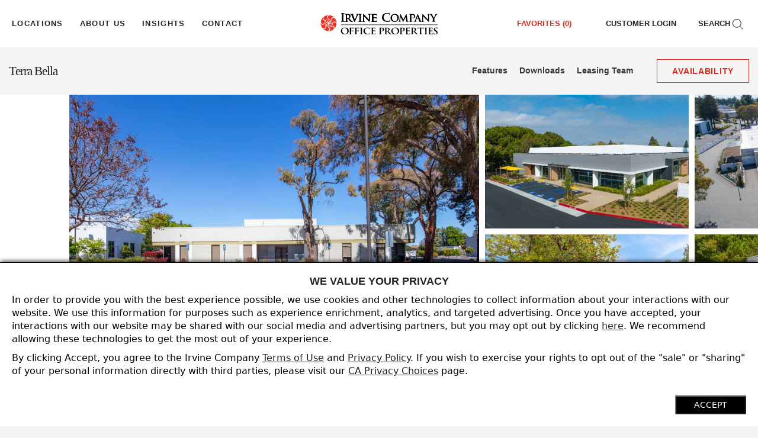

--- FILE ---
content_type: text/html;charset=utf-8
request_url: https://www.irvinecompanyoffice.com/locations/silicon-valley/mountain-view/terra-bella.html
body_size: 68731
content:

<!DOCTYPE html>

<html lang="en-US" class="fouc-fix">

    <head>
    

    <script defer="defer" type="text/javascript" src="https://rum.hlx.page/.rum/@adobe/helix-rum-js@%5E2/dist/rum-standalone.js" data-routing="env=prod,tier=publish,ams=Irvine Company"></script>
<script type="text/javascript">dataLayer=[];</script>

    
    <script src="//consent.irvinecompany.com/irvinemanagementcompany/prod_v3/Bootstrap.js"></script>

    
    

    


    <link rel="dns-prefetch" href="https://rum-static.pingdom.net"/>
<link rel="dns-prefetch" href="https://rum-collector-2.pingdom.net"/>
<link rel="dns-prefetch" href="https://tracking.crazyegg.com"/>
<link rel="dns-prefetch" href="https://okt.to"/>
<link rel="dns-prefetch" href="https://pi.pardot.com"/>
<link rel="dns-prefetch" href="https://www.facebook.com"/>
<link rel="dns-prefetch" href="https://connect.facebook.net"/>
<link rel="dns-prefetch" href="https://info.irvinecompany.com"/>
<link rel="dns-prefetch" href="https://www.googleadservices.com"/>
<link rel="preconnect" href="https://www.googletagmanager.com" crossorigin/>
<link rel="dns-prefetch" href="https://adservice.google.com"/>
<link rel="dns-prefetch" href="https://www.google-analytics.com"/>
<link rel="dns-prefetch" href="https://www.gstatic.com"/>

    <meta http-equiv="content-type" content="text/html; charset=UTF-8"/>
    <meta name="viewport" content="width=device-width, initial-scale=1.0, minimum-scale=1.0, maximum-scale=1.0, user-scalable=0"/>
    
    
        <title>Terra Bella - Office Space in Mountain View, CA </title>
    
    <meta charset="utf-8"/>
    <meta name="keywords"/>
    <meta name="description" content="Find your office space at Terra Bella in Mountain View, CA - the perfect location for your business. Learn about leasing options for Silicon Valley office space."/>
	<meta name="google" content="nositelinkssearchbox"/>

    
    
    

    
    <link rel="apple-touch-icon-precomposed" href="/etc.clientlibs/settings/wcm/designs/icop/ico/resources/images/bookmark/ICO_sunwave.png"/>
    <link rel="apple-touch-icon" sizes="57x57" href="/etc.clientlibs/settings/wcm/designs/icop/ico/resources/images/ico-favicon/apple-touch-icon-57x57-precomposed.png"/>
    <link rel="apple-touch-icon" sizes="60x60" href="/etc.clientlibs/settings/wcm/designs/icop/ico/resources/images/ico-favicon/apple-touch-icon-60x60-precomposed.png"/>
    <link rel="apple-touch-icon" sizes="72x72" href="/etc.clientlibs/settings/wcm/designs/icop/ico/resources/images/ico-favicon/apple-touch-icon-72x72-precomposed.png"/>
    <link rel="apple-touch-icon" sizes="76x76" href="/etc.clientlibs/settings/wcm/designs/icop/ico/resources/images/ico-favicon/apple-touch-icon-76x76-precomposed.png"/>
    <link rel="apple-touch-icon" sizes="114x114" href="/etc.clientlibs/settings/wcm/designs/icop/ico/resources/images/ico-favicon/apple-touch-icon-114x114-precomposed.png"/>
    <link rel="apple-touch-icon" sizes="120x120" href="/etc.clientlibs/settings/wcm/designs/icop/ico/resources/images/ico-favicon/apple-touch-icon-120x120-precomposed.png"/>
    <link rel="apple-touch-icon" sizes="144x144" href="/etc.clientlibs/settings/wcm/designs/icop/ico/resources/images/ico-favicon/apple-touch-icon-144x144-precomposed.png"/>
    <link rel="apple-touch-icon" sizes="152x152" href="/etc.clientlibs/settings/wcm/designs/icop/ico/resources/images/ico-favicon/apple-touch-icon-152x152-precomposed.png"/>
    <link rel="apple-touch-icon" sizes="180x180" href="/etc.clientlibs/settings/wcm/designs/icop/ico/resources/images/ico-favicon/apple-touch-icon-180x180-precomposed.png"/>
    <link rel="manifest" href="/etc.clientlibs/settings/wcm/designs/icop/ico/resources/images/ico-favicon/manifest.json" crossorigin="use-credentials"/>
    <link rel="mask-icon" href="/etc.clientlibs/settings/wcm/designs/icop/ico/resources/images/ico-favicon/safari-pinned-tab.svg" color="#da291c"/>
    <link rel="shortcut icon" href="/etc.clientlibs/settings/wcm/designs/icop/ico/resources/images/ico-favicon/favicon-48x48.png"/>
    <meta name="application-name" content="Irvine Company Office"/>
    <meta name="apple-mobile-web-app-title" content="Irvine Company Office"/>
    <meta name="msapplication-TileColor" content="#ffffff"/>
    <meta name="msapplication-TileImage" content="/etc.clientlibs/settings/wcm/designs/icop/ico/resources/images/ico-favicon/mstile-144x144.png"/>
    <meta name="msapplication-square70x70logo" content="/etc.clientlibs/settings/wcm/designs/icop/ico/resources/images/ico-favicon/mstile-70x70.png"/>
    <meta name="msapplication-square150x150logo" content="/etc.clientlibs/settings/wcm/designs/icop/ico/resources/images/ico-favicon/mstile-150x150.png"/>
    <meta name="msapplication-wide310x150logo" content="/etc.clientlibs/settings/wcm/designs/icop/ico/resources/images/ico-favicon/mstile-310x150.png"/>
    <meta name="msapplication-square310x310logo" content="/etc.clientlibs/settings/wcm/designs/icop/ico/resources/images/ico-favicon/mstile-310x310.png"/>
    <meta name="msapplication-config" content="/etc.clientlibs/settings/wcm/designs/icop/ico/resources/images/ico-favicon/browserconfig.xml"/>
    <meta name="theme-color" content="#ffffff"/>

    
    <meta name="format-detection" content="telephone=no"/>

    
    <meta name="com.silverpop.brandeddomains" content="www.pages03.net,irvinecompanyoffice.com,m.irvinecompanyoffice.com,www.200spectrumcenter.com,www.520newportcenter.com,www.eastgatesummit.com,www.irvinecompanyoffice.com,www.onelajollacenter.com"/>

    <!-- Open Graph metadata -->

    <meta property="og:title" content="Terra Bella - Office Space in Mountain View, CA"/>
	<meta property="og:description" content="Find your office space at Terra Bella in Mountain View, CA - the perfect location for your business. Learn about leasing options for Silicon Valley office space."/>
	<meta property="og:site_name" content="Irvine Company Office Properties"/>
    <meta property="og:url" content="https://www.irvinecompanyoffice.com/locations/silicon-valley/mountain-view/terra-bella.html"/>
	<meta property="og:type" content="website"/>
    <meta property="og:image" content="https://dynamicmedia.irvinecompany.com/is/image/content/dam/office/3-readytopublish/portfolio/siliconvalley/mountainview/communities/terrabella/renderings/Terra Bella_V05_1400-Patio_R3_HR_02-17-21.jpg?&amp;crop=203,0,2969,2227&amp;wid=1200&amp;iccEmbed=1&amp;icc=AdobeRGB&amp;resMode=sharp2&amp;fmt=pjpeg&amp;pscan=auto"/>
    <meta property="og:image:alt" content="Image for Terra Bella - Office Space in Mountain View, CA"/>



    

    <!--Adding jquery at the top of the page and using cdn, since we are breaking out each components clientlib ICA-5529,ICO-4747-->
    <script src="https://cdnjs.cloudflare.com/ajax/libs/jquery/1.12.3/jquery.min.js"></script>

    

    
    

 
<style id="af-base-css">html{font:62.5% sans-serif;-ms-text-size-adjust:100%;-webkit-text-size-adjust:100%;-webkit-tap-highlight-color:transparent}
body{margin:0;font-size:1.5rem;background:#f5f5f5;color:#222;line-height:22px}
*{box-sizing:border-box}
:after,:before{box-sizing:border-box}
.clearfix:after{content:'';clear:both;display:table}
.container-fluid:after{clear:both;content:' ';display:table}
.dropdown-menu{display:none}
.list-inline{padding-left:0;list-style:none;margin-left:-5px}
.list-inline>li{display:inline-block;padding-left:5px;padding-right:5px}
.modal{display:none}
.fouc-fix{visibility:hidden;opacity:0}
@media print{body>section#ensModalWrapper{display:none !important;opacity:0 !important;visibility:hidden !important;z-index:-999999 !important;bottom:-100000px !important;left:-100000px !important;position:absolute !important}
}
@font-face{font-family:icomoon;src:url(/etc.clientlibs/settings/wcm/designs/ticshared/clientlib-site/resources/fonts/icomoon.eot);src:url(/etc.clientlibs/settings/wcm/designs/ticshared/clientlib-site/resources/fonts/icomoon.eot#iefix) format('embedded-opentype'),url(/etc.clientlibs/settings/wcm/designs/ticshared/clientlib-site/resources/fonts/icomoon.woff2) format('woff2'),url(/etc.clientlibs/settings/wcm/designs/ticshared/clientlib-site/resources/fonts/icomoon.ttf) format('truetype'),url(/etc.clientlibs/settings/wcm/designs/ticshared/clientlib-site/resources/fonts/icomoon.woff) format('woff'),url(/etc.clientlibs/settings/wcm/designs/ticshared/clientlib-site/resources/fonts/icomoon.svg#icomoon) format('svg');font-weight:400;font-style:normal;font-display:swap}
h1,h2{font-family:inherit;font-weight:500;line-height:1.1;color:inherit;margin-top:20px;margin-bottom:10px}
h1{font-size:36px}
h2{font-size:30px;text-align:center}
p{margin:0 0 10px}
.uppercase{text-transform:uppercase}
@media(max-width:767px){body h1{font-size:2.8rem;line-height:113%}
}
@media(min-width:500px){h2:after,h2:before{font:.8em icomoon;position:relative;top:0}
h2:before{margin:0 10px 0 -20px}
h2:after{margin:0 -20px 0 10px}
}
button{font-family:inherit;font-size:inherit;line-height:inherit}
a.btn,button.btn{-moz-appearance:none;appearance:none;text-align:center;vertical-align:middle;transition:120ms background ease-in-out,120ms color ease-in-out;white-space:normal;-webkit-appearance:none;border:1px solid #000;text-align:center;transition:120ms background ease-in-out,120ms color ease-in-out;white-space:normal;color:#222;text-transform:uppercase;font-style:normal;padding:9px;font-size:12px}
@media(hover:hover),(-ms-high-contrast:none){body a.btn.btn:hover,body button.btn.btn:hover{background-color:#da291c;color:#fff;border:1px solid #da291c}
}
main a.btn:visited{color:#25282a}
a{color:#337ab7;text-decoration:none}
a:focus,a:hover{color:#23527c;text-decoration:underline}
a:focus{outline:5px;outline-offset:-2px}
a,a:link,a:visited{color:#222;text-decoration:none}
a:active,a:focus,a:hover,a:link:active,a:link:focus,a:link:hover,a:visited:active,a:visited:focus,a:visited:hover{color:#da291c;text-decoration:none}
.container-fluid{margin:0 auto;padding-left:15px;padding-right:15px;max-width:1240px}
.row{margin-left:-15px;margin-right:-15px}
.col-md-3,.col-sm-2,.col-xs-12{position:relative;min-height:1px;padding-left:15px;padding-right:15px}
@media(min-width:768px){.col-sm-2{float:left;width:16.66666667%}
}
@media(min-width:768px) and (max-width:991px){.layout-container{display:flex;flex-wrap:wrap}
.layout-column-4{width:49% !important}
}
@media(min-width:992px){.col-md-3{float:left;width:25%}
}
.visible-lg,.visible-lg-block,.visible-lg-inline,.visible-md,.visible-md-block,.visible-md-inline,.visible-sm,.visible-sm-block,.visible-sm-inline,.visible-xs,.visible-xs-block{display:none !important}
.hide{display:none !important}
@media(min-width:1200px){.visible-lg,.visible-lg-block{display:block !important}
}
@media(max-width:767px){.visible-xs,.visible-xs-block{display:block !important}
.hidden-xs{display:none !important}
}
@media(min-width:768px) and (max-width:991px){.visible-sm,.visible-sm-block{display:block !important}
.visible-sm-inline{display:inline !important}
.hidden-sm{display:none !important}
.container-fluid{max-width:678px;padding-left:15px;padding-right:15px}
.col-sm-2{width:25%}
.row{margin-right:-15px;margin-left:-15px}
}
@media(min-width:992px) and (max-width:1199px){.visible-md-block,visible-md{display:block !important}
.visible-md-inline{display:inline !important}
.hidden-md{display:none !important}
}
@media(min-width:1200px){.visible-lg-block{display:block !important}
.visible-lg-inline{display:inline !important}
.hidden-lg{display:none !important}
}
@media(min-width:1440px){.container-fluid{max-width:1240px;padding-left:20px;padding-right:20px}
.row{margin-right:-20px;margin-left:-20px}
.col-md-3,.col-sm-2,.col-xs-12{padding-left:20px;padding-right:20px}
}
.carousel-indicators{position:absolute;text-align:center}
.carousel-indicators li{display:none}
.campaign-carousel.component{position:relative;max-width:1440px;margin:0 auto 40px}
.campaign-carousel.component.fullWidth{max-width:none}
.campaign-carousel.component.no-margin{margin:0 auto}
.campaign-carousel.component.overlap{margin:0 auto -60px}
.home-page .campaign-carousel.component.overlap{margin:0 auto -40px}
.campaign-carousel.component .carousel-inner{position:relative;width:100%;overflow:hidden}
.campaign-carousel.component .carousel-control span{font:30px icomoon,sans-serif;display:block;top:50%;z-index:5;height:30px;width:30px;margin:-10px 30px;position:absolute;visibility:hidden;color:#fff}
.campaign-carousel.component .carousel-control span.chevron-right:after{content:'\e904'}
.campaign-carousel.component .carousel-control span.chevron-left:after{content:'\e903'}
.campaign-carousel.component .carousel-control:hover span{visibility:visible}
.campaign-carousel.component .chevronVisible{visibility:visible !important}
#ico .campaign-carousel.component .carousel-control .chevron-right{right:0}
#ico .campaign-carousel.component .inlineAutoplay{background-color:#000}
@media(max-width:767px){.campaign-carousel.component.overlap{margin:0 auto -35px}
.campaign-carousel.component.overlap .carousel-inner{height:70vw;max-width:initial}
.campaign-carousel.component .carousel-inner{height:250px;max-width:400px;margin:0 auto}
.campaign-carousel.component .carousel-inner .item .hero-image div[data-picture]{max-height:250px}
.campaign-carousel.component .carousel-inner .item .hero-image div[data-picture] img{width:100%}
.campaign-carousel.component .carousel-inner .item .caption{margin:0 auto;display:block;width:100%}
.campaign-carousel.component .carousel-inner .item .caption .caption-inner{display:table;height:100%;width:100%}
.campaign-carousel.component .carousel-inner .item .caption .caption-inner .carousel-caption{padding:0 1%;right:0}
.campaign-carousel.component .carousel-inner .item .caption .caption-inner .carousel-caption h2{margin-top:-11%}
.campaign-carousel.component .carousel-control{display:none}
}
.carousel-caption{left:15%;right:15%;bottom:20px;z-index:10;padding-top:20px;padding-bottom:20px;color:#fff;text-align:center;text-shadow:0 1px 2px rgba(0,0,0,.6)}
.campaign-carousel.component .carousel-inner .item .caption .caption-inner .carousel-caption{display:block;width:100%;position:absolute;transform:translateY(-50%);left:0;top:39%;padding-top:0;padding-bottom:0;height:auto;bottom:auto}
@media(min-width:768px){.hero-image div[data-picture] img{max-width:100%;width:100%}
.homepage-hero-carousel.campaign-carousel .carousel-inner{position:relative;width:100%;overflow:hidden;height:39vw}
.campaign-carousel .carousel-inner{position:relative;width:100%;overflow:hidden;height:350px}
.campaign-carousel.component .carousel-inner .item .caption .caption-inner .carousel-caption{width:50%;top:50%;right:0;left:auto;padding:0 !important}
}
@media(min-width:1440px){.hero-image div[data-picture] img{max-width:100%;margin-left:auto;margin-right:auto;display:block}
.homepage-hero-carousel.campaign-carousel .carousel-inner{position:relative;width:100%;overflow:hidden;height:560px}
.campaign-carousel .carousel-inner{position:relative;width:100%;overflow:hidden;height:560px}
.campaign-carousel.component .carousel-inner .item .caption .caption-inner .carousel-caption{padding:0 10% 0 20%}
}
.campaign-carousel.component .carousel-inner .item .caption.grey.transparent .caption-inner:after,.campaign-carousel.component .carousel-inner .item .caption.none.transparent .caption-inner:after,.campaign-carousel.component .carousel-inner .item .caption.red.transparent .caption-inner:after,.campaign-carousel.component .carousel-inner .item .caption.teal.transparent .caption-inner:after{content:'';height:100%;transform:skewX(-20deg);background:0;position:absolute;top:0;left:50%;width:150%}
.campaign-carousel.component .carousel-inner .item .caption.grey.transparent .caption-inner,.campaign-carousel.component .carousel-inner .item .caption.none.transparent .caption-inner,.campaign-carousel.component .carousel-inner .item .caption.red.transparent .caption-inner,.campaign-carousel.component .carousel-inner .item .caption.teal.transparent .caption-inner{display:block;position:relative;height:100%}
.campaign-carousel.component .carousel-inner .item .caption.grey.transparent,.campaign-carousel.component .carousel-inner .item .caption.none.transparent,.campaign-carousel.component .carousel-inner .item .caption.red.transparent,.campaign-carousel.component .carousel-inner .item .caption.teal.transparent{background:0;transform:none;width:100%;left:0;top:0;right:auto}
.campaign-carousel.component .carousel-inner .item .caption.grey.transparent{background:0}
.campaign-carousel.component .carousel-inner .item{height:100%;position:absolute;width:100%;background-size:100%;background-position:center;display:none}
.campaign-carousel.component .carousel-inner>.active,.campaign-carousel.component .carousel-inner>.next,.campaign-carousel.component .carousel-inner>.prev{display:block}
.campaign-carousel.component .carousel-inner .item .caption{display:block;width:60%;height:100%;right:-113px;position:absolute}
.campaign-carousel.component .carousel-inner .item .caption.grey.transparent .caption-inner:after{background:linear-gradient(transparent,rgba(50,50,50,.85) 0)}
#ico .campaign-carousel.component.customer-hero .carousel-inner{max-height:350px}
#ico .campaign-carousel.component.customer-hero .carousel-inner .item .hero-image div[data-picture] img{-o-object-fit:cover;object-fit:cover;height:350px}
.hero-component{overflow:hidden}
@media(min-width:992px){#ico .campaign-carousel.component.customer-hero .carousel-inner{height:240px}
#ico .campaign-carousel.component.customer-hero .carousel-inner .item .hero-image div[data-picture] img{height:240px}
}
@media(min-width:768px){#ico .campaign-carousel.component.customer-hero .carousel-inner{height:314px}
#ico .campaign-carousel.component.customer-hero .carousel-inner .item .hero-image div[data-picture] img{height:314px}
}
.campaign-carousel.component.homepage-hero-carousel .clickable-hero{position:absolute;left:0;top:0;z-index:9;width:100%;height:100%;display:block}
@media(max-width:767px){.campaign-carousel.component.homepage-hero-carousel{max-height:none;height:auto}
.homepage-hero-carousel-mobile-indicators{background-color:#323232;padding:10px 0;z-index:10;text-align:center;position:relative;color:#fff;opacity:0;transition:all .2s cubic-bezier(.075,.82,.165,1)}
.homepage-hero-carousel-mobile-indicators.modifier--show{opacity:1}
.homepage-hero-carousel .homepage-hero-carousel-mobile-indicators a,.homepage-hero-carousel .homepage-hero-carousel-mobile-indicators a:active,.homepage-hero-carousel .homepage-hero-carousel-mobile-indicators a:focus,.homepage-hero-carousel .homepage-hero-carousel-mobile-indicators a:hover{color:#fff}
.homepage-hero-carousel-mobile-indicators a,.homepage-hero-carousel-mobile-indicators span{display:inline-block}
.homepage-hero-carousel-mobile-indicators--text{position:relative;top:-4px;margin:0 15px}
.homepage-hero-carousel-mobile-indicators--text span{margin:0;text-transform:uppercase;font-weight:700;text-transform:uppercase;font-style:normal}
.homepage-hero-carousel-mobile-indicator__left,.homepage-hero-carousel-mobile-indicator__right{font-size:2.2rem;line-height:22px}
.campaign-carousel.component.homepage-hero-carousel.slide .carousel-inner{height:auto}
#ico .campaign-carousel.component.homepage-hero-carousel .carousel-inner .item{position:static}
#ico .campaign-carousel.component.homepage-hero-carousel .carousel-inner .item.next,#ico .campaign-carousel.component.homepage-hero-carousel .carousel-inner .item.prev{position:absolute}
#ico .campaign-carousel.component.homepage-hero-carousel.slide .carousel-inner .item .hero-image{height:70vw;max-height:none;position:relative}
}
@media(min-width:768px){#ico .campaign-carousel.component.homepage-hero-carousel .carousel-control{top:50%;bottom:auto;width:50px;height:50px;background-color:#000;transform:translateY(-50%);padding-top:10px;text-align:center;z-index:10}
.homepage-hero-carousel .carousel-control.hide-navigation{display:none !important}
#ico .campaign-carousel.component.homepage-hero-carousel .carousel-control span{padding:0;position:static;margin:0 auto}
}
.homepage-hero--item--overlay{background-color:#323232;text-align:center;color:#fff;margin-top:-2px;padding:20px;position:relative;z-index:15}
.homepage-hero--item--overlay--sub-title{text-transform:capitalize;font-size:1.6rem}
.homepage-hero--item--overlay--title{text-transform:capitalize;font-size:2.5rem}
.homepage-hero--item--overlay--caption{font-family:'Bodoni TIC','Times New Roman',serif;font-style:italic;font-size:1.8rem}
.homepage-hero--item--overlay .homepage-hero--item--overlay--link{background-color:#fff;color:#222;padding:10px 20px;display:inline-block;text-transform:uppercase;font-weight:700;text-transform:uppercase;font-style:normal;margin-top:10px;font-size:1.4rem;text-align:center;transition:all .2s linear}
.homepage-hero--item--overlay .homepage-hero--item--overlay--link:hover{background-color:#da291c;color:#fff}
@media(min-width:768px){.homepage-hero--item--overlay-mobile{display:none}
.homepage-hero--item--mobile{display:none}
.homepage-hero--item--overlay{position:absolute;top:50%;transform:translateY(-50%);z-index:10;background-color:rgba(0,0,0,.6);width:350px;right:10%;text-align:left;padding:30px}
.homepage-hero--item--overlay p{margin-bottom:5px;opacity:.8}
.homepage-hero--item--overlay .homepage-hero--item--overlay--title{opacity:.9}
.homepage-hero--item--overlay--caption{margin-top:15px}
.homepage-hero--item--overlay .homepage-hero--item--overlay--link{width:250px;margin-top:20px}
.homepage-hero--item--overlay--sub-title .separator{margin-left:5px;margin-right:5px;display:inline-block}
}
@media(min-width:768px) and (max-width:991px){.homepage-hero--item--overlay .homepage-hero--item--overlay--link:hover{background-color:#da291c;color:#fff}
}
@media(min-width:992px){.homepage-hero--item--overlay{width:400px}
}
header{background:#fff;color:#222;font-weight:700;text-transform:uppercase;font-style:normal;top:0;left:0;width:100%;z-index:300}
header>.container-fluid{overflow-x:visible}
header .header-container{height:80px}
header .header-container>.row{align-items:center;-js-display:flex;display:flex;height:100%;justify-content:space-evenly}
header .header-container>.row>div:not(.header-inner-wrapper){width:40%}
header .header-container>.row>div.header-link-container{width:320px}
header .header-container>.row>div.logo-container{width:20%}
header button{-webkit-appearance:none;-moz-appearance:none;appearance:none;background:0;border:0;padding:0}
header button:hover{color:#da291c}
header button.hamburger-btn{-webkit-appearance:none;-moz-appearance:none;appearance:none;background:0;border:0;padding:20px 15px}
header .hamburger-patty,header .hamburger-patty:after,header .hamburger-patty:before{border-top:1px solid #222;display:inline-block;position:relative;vertical-align:middle;width:27px}
header .hamburger-patty:before{content:'';position:absolute;top:-9px;left:0}
header .hamburger-patty:after{content:'';position:absolute;top:7px;left:0}
header .header-link-container{background-color:transparent;height:100%;overflow-y:scroll;position:fixed;top:0;left:0;transform:translateX(-100%);transition:180ms transform ease-in-out;width:320px;z-index:10}
header .header-link-container .primary-nav{margin:0;padding:0}
header .header-link-container .primary-nav>li>a,header .header-link-container .primary-nav>li>button{font-size:1.5rem;height:100%;letter-spacing:.1em;position:relative;text-align:left;text-transform:uppercase;width:100%}
header .logo-container .mobile-logo{margin:0 auto;width:40px;height:100%}
header .logo-container .desktop-logo{height:100%;margin:0 auto;width:200px}
header .header-cta-container{padding-left:15px;padding-right:15px;text-align:right}
header .header-cta-container>ul:first-child{display:flex;flex-direction:row;justify-content:space-evenly;margin:auto;padding:0;width:100%}
@media all and (min-width:400px){header .header-cta-container li .mobile{padding-left:10px}
header .header-cta-container>ul:first-child{display:block;padding-left:0}
}
header .header-cta-container li{display:inline-block;margin-left:5px;list-style:none;margin-top:6px}
@media(min-width:1200px){header .header-container>.row>div.logo-container{margin-left:40%}
header .header-container>.row>div.header-link-container{overflow-y:visible;padding-left:15px;padding-right:15px;position:absolute;top:0;left:0;transform:none;width:100%;z-index:9}
header .header-container>.row>div.header-link-container .main-nav{align-items:center;-js-display:flex;display:flex;height:100%}
}
.header-cta-container .search-cta .search-text{display:none}
@media(min-width:1200px){.header-cta-container .search-cta .search-text{display:inline-block}
}
.header-cta-container .search-cta img{width:18px;height:18px}
.header-cta-container .search-cta .desktop{display:none;visibility:hidden}
.header-cta-container .search-cta .mobile img{margin-bottom:3px}
.header-cta-container .search-cta button.btn{padding:0 10px;height:40px;border-radius:0}
.header-cta-container .search-cta button.btn img.black-mag{display:inline}
.header-cta-container .search-cta button.btn img.red-mag{display:none}
.header-cta-container .search-cta button.btn:hover img.black-mag{display:none}
.header-cta-container .search-cta button.btn:hover img.red-mag{display:inline}
@media(min-width:1200px){.header-cta-container .search-cta img{width:28px;height:28px}
.header-cta-container .search-cta .mobile{margin-right:28px}
}
@media(min-width:1200px){.header-cta-container .search-cta .mobile{display:none;visibility:hidden}
.header-cta-container .search-cta .desktop{display:inline-block;visibility:visible}
.header-cta-container .search-cta img{width:18px;height:18px}
}
.packageitcta{height:100%}
.packageitcta img{width:22px;height:22px;margin-top:2px}
@media(min-width:768px){.packageitcta img{width:30px}
}
.packageitcta .message{letter-spacing:2px;font-size:12px;height:15px;width:20px;color:#da291c;text-align:center;margin-left:2px;position:absolute;top:12px}
.packageitcta .desktop{display:none;visibility:hidden}
@media(min-width:768px) and (min-width:768px){.packageitcta img{width:30px;height:30px;margin-top:15px}
.packageitcta .message{font-size:16px;width:30px;margin:0 0 7px;top:28px}
.packageitcta .mobile{margin-right:28px}
}
@media(min-width:992px){.packageitcta button.btn .message{font-size:13px;line-height:40px}
.packageitcta .message{position:static;width:18px}
.packageitcta .mobile{display:none;visibility:hidden}
.packageitcta .desktop{display:inline-block;visibility:visible}
}
.package-it-btn.inactive{color:#ddd;border-color:#ddd}
.package-it-btn.inactive .message{color:#ddd !important}
.header-cta-container button.btn{padding:0 13px;height:40px;border:none !important;color:#222 !important}
.header-cta-container button.btn .ico-icon-heart-white{display:none !important}
@media(min-width:1030px){.header-cta-container button.btn{padding:0 18px}
}
.header-cta-container button.btn:hover{color:#fff}
@media(min-width:1200px){.header-cta-container button.btn:active,.header-cta-container button.btn:focus,.header-cta-container button.btn:hover{color:#da291c !important;border-color:transparent !important;background-color:#fff !important}
}
.header-cta-container button.btn:hover .message{color:#fff}
.login-cta{height:100%}
.login-cta img{width:22px}
.login-cta .desktop{display:none;visibility:hidden}
.login-cta .mobile img{margin-bottom:3px}
@media(max-width:575px){.header .favorites-button-wrap .btn{padding-left:0;padding-right:0}
}
@media(min-width:768px){.login-cta img{width:30px}
}
@media(min-width:1200px){.login-cta .mobile{display:none;visibility:hidden}
.login-cta .desktop{display:inline-block;visibility:visible}
}
.breadcrumbs-container{background:#323232;display:none;color:#fff;overflow:hidden}
@media(min-width:768px){.breadcrumbs-container{display:block}
}
.breadcrumbs-container .crumbs{margin:0;padding:0}
.breadcrumbs-container .crumbs>li.crumb{display:inline-block;padding:10px}
.breadcrumbs-container .crumbs>li.crumb>a,.breadcrumbs-container .crumbs>li.crumb>span{color:#fff;display:inline;font-size:1.4rem;line-height:2.5rem;margin-left:18px;position:relative}
.breadcrumbs-container .crumbs>li.crumb>a:before,.breadcrumbs-container .crumbs>li.crumb>span:before{border:0;content:url(/etc.clientlibs/settings/wcm/designs/icop/ico/resources/images/breadcrumb-back-arrow.gif);line-height:3rem;position:absolute;left:-18px;top:0;transform:rotate(0)}
.breadcrumbs-container .crumbs>li.crumb>a>span.end-crumb{cursor:pointer;display:inline-block;overflow:hidden;text-overflow:ellipsis;white-space:nowrap}
.breadcrumbs-container .crumbs>li.crumb>a>span{display:inline-block;overflow:hidden;text-overflow:ellipsis;vertical-align:bottom;white-space:nowrap;width:31px}
.breadcrumbs-container .crumbs>li.crumb>span{cursor:pointer;display:inline-block;overflow:hidden;text-overflow:ellipsis;vertical-align:text-bottom;white-space:nowrap}
@media(max-width:767px){.breadcrumbs-container .crumbs>li.crumb>span{width:70px}
}
.breadcrumbs-container .crumbs li.crumb+li.crumb{position:relative}
.breadcrumbs-container .crumbs li.crumb+li.crumb:before{border-left:1px solid #da291c;content:'';height:28px;position:absolute;left:10px;top:8px;transform:rotate(30deg)}
.breadcrumbs-container .crumbs li.crumb+li.crumb>a:before,.breadcrumbs-container .crumbs li.crumb+li.crumb>span:before{border:0;content:''}
@media(min-width:768px){.breadcrumbs-container{height:55px}
.breadcrumbs-container .crumbs{line-height:2.3rem}
.breadcrumbs-container .crumbs>li.crumb>a>span{text-overflow:initial;width:auto}
.breadcrumbs-container .crumbs>li.crumb a{cursor:auto;text-overflow:initial;width:auto}
.breadcrumbs-container .crumbs>li.crumb a:before{line-height:2.5rem}
.breadcrumbs-container .crumbs>li.crumb+li.crumb{padding:19px 5px 0}
.breadcrumbs-container .crumbs>li.crumb+li.crumb:before{top:14px}
}
@media(min-width:1200px){.breadcrumbs-container{height:70px}
.breadcrumbs-container .crumbs>li.crumb{padding-top:28px}
.breadcrumbs-container .crumbs>li.crumb>a{font-size:1.8rem}
.breadcrumbs-container .crumbs>li.crumb>a:before{top:3px}
.breadcrumbs-container .crumbs>li.crumb>span{font-size:1.8rem}
}
.overlaid-breadcrumb .breadcrumbs-container{background-color:rgba(0,0,0,.4);height:30px;position:relative;z-index:2}
.overlaid-breadcrumb .breadcrumbs-container .crumbs{margin-top:-13px}
.overlaid-breadcrumb .breadcrumbs-container .crumbs .crumb{padding:0 10px;height:30px}
.overlaid-breadcrumb .breadcrumbs-container .crumbs .crumb:before{border-color:#fff !important;top:20px !important;left:6px !important;height:18px !important}
.overlaid-breadcrumb .breadcrumbs-container .crumbs .crumb a{padding:10px 0}
.overlaid-breadcrumb .breadcrumbs-container .crumbs .crumb:first-child a{position:relative;margin-left:13px}
.overlaid-breadcrumb .breadcrumbs-container .crumbs .crumb:first-child a:before{content:'';position:absolute;left:-18px;top:18px;transform:rotate(45deg);border-left:1px solid #fff;border-bottom:1px solid #fff;width:1px;height:8px;padding:4px}
.grid-item{float:none;width:373px;height:373px;margin-bottom:40px;overflow:hidden}
.grid-item .cta-inner .cta{font-size:1.4rem;line-height:18px;font-weight:500;letter-spacing:-.02em;text-transform:capitalize}
.grid-item .grid-photo.block:hover:before{content:' ';position:absolute;top:0;left:0;height:100%;width:100%}
.grid-item .grid-photo.block-fill .cta-inner.ftlogo .logolarge.custom-logo,.grid-item .grid-photo.block-fill .cta-inner.ftlogo .logolarge.custom-logo img{max-height:100%;height:100%;width:100%}
.grid-item .grid-photo.block-fill .logolarge.custom-logo{width:auto;max-width:100%;height:auto;max-height:185px;margin-bottom:20px}
.grid-item.width2{width:786px}
.grid-item.height2{height:786px}
.grid-item.height2 .grid-photo.block{height:786px}
.grid-item.height2.makesquare .grid-photo.block{height:373px !important}
.grid-item.makesquare{width:373px !important;height:373px !important}
.grid-item .rollover-text{position:absolute;top:20px;left:20px;padding:30px;width:calc(100% - 40px);height:calc(100% - 40px);opacity:0;z-index:7}
.small-grid .slidediv{height:330px;width:339px;z-index:8 !important}
@media screen and (max-width:767px) and (min-width:341px){.small-grid .slidediv{height:324px;width:324px;z-index:8 !important}
}</style>
<script id="af-base-js"></script>
    <style id="af-community-css">.intro-block-component{font-size:14px;margin:0}
.intro-block-component .anchor-link{cursor:pointer}
.intro-block-component .ibs-desc-container{margin:40px 0 0;max-height:7rem;overflow:hidden;padding:0;position:relative;transition:max-height .5s ease}
.intro-block-component .ibs-desc-container.long-desc .ellipsis{bottom:.4rem;padding-left:5px;position:absolute;right:0;vertical-align:sub;width:60px;background-color:#fff}
@media(max-width:420px){.intro-block-component .ibs-desc-container.long-desc .ellipsis{bottom:0}
}
.intro-block-component .ibs-desc-container[data-width-setting]{padding:0}
.intro-block-component .ibs-desc-container[data-width-setting=default]{max-width:1220px}
.intro-block-component .intro-block-container{background-color:#fff;text-align:center;padding:40px 30px 30px;margin:0 auto}
@media(max-width:767px){.intro-block-component .intro-block-container{padding:10px 15px 30px}
}
@media(min-width:992px){.intro-block-component .intro-block-container{padding-bottom:60px}
}
.intro-block-component .intro-block-container .address,.intro-block-component .intro-block-container .address-dot,.intro-block-component .intro-block-container .community-name{font-family:'Bodoni TIC','Times New Roman',serif;text-align:center;width:100%;margin-top:20px}
.intro-block-component .intro-block-container .address .city-state,.intro-block-component .intro-block-container .address .street-address{display:block}
@media(max-width:767px){.intro-block-component .intro-block-container .address .city-state,.intro-block-component .intro-block-container .address .street-address{line-height:20px;pointer-events:none}
}
@media(min-width:768px){.intro-block-component .intro-block-container .address .city-state,.intro-block-component .intro-block-container .address .street-address{display:inline}
}
.intro-block-component .intro-block-container .address .city-state{font-size:0}
.intro-block-component .intro-block-container .address .city-state span{font-size:14px;padding-right:3px}
.intro-block-component .intro-block-container .address .city-state span:first-child{padding-right:0}
@media(max-width:767px){.intro-block-component .intro-block-container .address{margin-top:15px}
}
.intro-block-component .intro-block-container .address-dot{color:#da291c}
.intro-block-component .ibs-link-container{line-height:27px;margin-top:25px;position:relative;float:right;right:50%}
@media(max-width:767px){.intro-block-component .ibs-link-container{margin-top:15px}
}
.intro-block-component .ibs-tab-button{float:right;position:relative;right:-50%;display:table;line-height:1.7rem}
.intro-block-component .ibs-tab-button a{float:left}
.intro-block-component .ibs-tab-button .ib-select-button{border:1px solid #25282a;color:#25282a;padding:10px;text-align:center;vertical-align:middle;width:50%;height:55px}
@media(max-width:360px){.intro-block-component .ibs-tab-button .ib-select-button{height:55px}
}
@media(min-width:768px){.intro-block-component .ibs-tab-button .ib-select-button{display:inline-block;height:45px;width:220px}
}
@media(min-width:992px){.intro-block-component .ibs-tab-button .ib-select-button{padding:10px;width:255px}
}
.intro-block-component .ibs-tab-button .ib-select-button>span{transform:translateY(-50%);top:50%;position:relative;display:block}
.intro-block-component .ibs-tab-button .ib-select-button.selected{background-color:#25282a;border-color:#25282a;color:#fff;cursor:default;font-weight:500;position:relative}
.intro-block-component .ibs-tab-button .ib-select-button.selected:before{border-left:10px solid transparent;border-right:10px solid transparent;border-top:10px solid #25282a;bottom:-10px;content:'';display:block;left:43%;position:absolute;width:0;height:0;z-index:0}
@media(min-width:992px){.intro-block-component .ibs-tab-button .ib-select-button.selected:before{left:45%}
}
.intro-block-component .description{font-size:1.6rem;text-align:left}
@media(min-width:1025px){.intro-block-component .description{margin-left:25px;margin-right:25px}
}
@media(min-width:768px){.intro-block-component .ibs-desc-buttons{display:none}
}
.intro-block-component .collapse-button,.intro-block-component .continue-reading-button{font-style:normal;font-weight:700;font-size:1.2rem;text-transform:uppercase}
.intro-block-component .collapse-button span[class*=-icon],.intro-block-component .continue-reading-button span[class*=-icon]{display:inline;height:10px;width:10px}
.intro-block-component .collapse-button .minus-icon{content:url(../../ticshared/clientlib-site/resources/images/svg-lib/minus-icon.svg)}
.intro-block-component .continue-reading-button .plus-icon{content:url(../../ticshared/clientlib-site/resources/images/svg-lib/plus-icon.svg)}
.intro-block-component div.ibs-subtext-container{color:#595959;font-size:1.2rem;line-height:2rem;margin:20px 0 0}
.intro-block-component div.ibs-subtext-container div[class*=ibs-subtext]{font-family:'Bodoni TIC','Times New Roman',serif;font-style:italic;text-align:center}
@media(min-width:992px){.intro-block-component div.ibs-subtext-container{font-size:1.6rem;padding:0 15px;display:inline-block}
}
@media(min-width:1200px){.intro-block-component div.ibs-subtext-container div.ibs-subtext-a{text-align:right}
.intro-block-component div.ibs-subtext-container div.ibs-subtext-b{text-align:left}
}
@media(min-width:768px){.intro-block-component .ellipsis{display:none}
.intro-block-component div.intro-block-container .ibs-desc-container{font-family:'Bodoni TIC','Times New Roman',serif;text-align:center;width:100%;height:auto;max-height:100%}
.intro-block-component .ibs-link-container{margin-top:30px}
}
@media(min-width:992px){.intro-block-component .ibs-link-container{margin-top:40px}
.intro-block-component .ibs-desc-container{padding:0 70px}
.intro-block-component .ibs-desc-container p{font-size:1.8rem;line-height:160%}
}
#introblock div.intro-block-container .ib-title-non-comm{display:none}
div.intro-block-container .sticky-nav-content{font-family:'Bodoni TIC','Times New Roman',serif;text-align:center;width:100%;transform:translate(0,-90px);background-color:#fff;box-shadow:0 0 5px rgba(0,0,0,.1);padding:15px 0 5px;position:fixed;left:0;right:0;top:0;white-space:nowrap;z-index:10}
@media(min-width:768px){div.intro-block-container .sticky-nav-content{padding:20px 0 10px}
}
@media(min-width:768px){div.intro-block-container .sticky-nav-content{transform:translate(0,-100px)}
}
@media(min-width:992px){div.intro-block-container .sticky-nav-content{transform:translate(0,-130px)}
}
div.intro-block-container .sticky-navigation-wrap{max-width:1240px;margin:0 auto;position:relative;display:block}
div.intro-block-container .sticky-nav-company-details{display:inline-block;color:#25282a;padding-bottom:10px}
div.intro-block-container .sticky-nav-company-details span{display:inline}
div.intro-block-container .ib-title,div.intro-block-container .ib-title-non-comm{display:inline;font-size:2.4rem;line-height:20px;padding:0 10px;vertical-align:bottom}
@media(min-width:768px){div.intro-block-container .sticky-nav{padding:8px 0}
}
@media(min-width:992px){div.intro-block-container .sticky-nav{padding:8px 20px 8px 0}
}
div.intro-block-container .sticky-nav-actions .anchor-link{vertical-align:middle}
div.intro-block-container .ibs-nav-relative{margin-top:30px;position:relative}
@media(max-width:767px){div.intro-block-container .ibs-nav-relative{display:none}
}
@media(min-width:768px){div.intro-block-container .ibs-nav-relative{height:40px}
}
@media(min-width:992px){div.intro-block-container .ibs-nav-relative{height:60px;margin-top:40px}
}
@media all and (device-width:768px) and (device-height:1024px) and (orientation:portrait){div.intro-block-container .street-address{pointer-events:none}
div.intro-block-container .navigation-wrap a.anchor-link{font-size:1rem}
}
div.intro-block-container .anchor-link{font-style:normal;font-weight:700;font-size:1.2rem;text-transform:uppercase;color:#25282a;display:inline-block;padding:0 10px}
@media(min-width:1025px){div.intro-block-container .anchor-link:hover{color:#da291c}
}
div.intro-block-container .anchor-link:active{text-decoration:none}
@media(max-width:991px){div.intro-block-container .anchor-link:first-of-type{padding-left:10px}
}
div.intro-block-container .ibs-cta-mobile{display:inline-block;bottom:-45px;left:0;position:fixed;right:0;z-index:9;transition:180ms bottom ease-in-out}
div.intro-block-container .ibs-cta-mobile a{background:#da291c;border-color:#da291c;color:#fff;font-size:1.4rem;height:45px;padding-top:13px;width:100%}
div.intro-block-container .ibs-cta-mobile.show-cta{bottom:0}
div.intro-block-container .ibs-cta-desktop{padding-right:20px;position:relative;display:none}
@media(max-width:767px){div.intro-block-container .ibs-cta-desktop{display:none !important}
}
div.intro-block-container .show-cta{display:inline-block}
.ico-ms-hero-wrapper{visibility:hidden;height:calc(100vh - 115px)}
div.intro-block-container .ib-sticky-nav-logo.sunwave img{height:30px;width:30px}
div.intro-block-container .ibs-navigation[data-ibs-nav-status=slide-down] .sticky-nav-content{transform:translate(0,0)}
@media(max-width:767px){div.intro-block-container .ibs-navigation[data-ibs-nav-status=slide-down] .sticky-nav-content .scrolling-container{transform:translate(0,0)}
}
div.intro-block-container .ibs-navigation[data-ibs-nav-status=slide-up] .sticky-nav-content{transform:translate(0,-90px);padding:0}
@media(max-width:767px){div.intro-block-container .ibs-navigation[data-ibs-nav-status=slide-up] .sticky-nav-content .scrolling-container{transform:translate(-100%,0)}
}
@media(min-width:768px){div.intro-block-container .ibs-navigation[data-ibs-nav-status=slide-up] .sticky-nav-content{transform:translate(0,-100px)}
}
@media(min-width:992px){div.intro-block-container .ibs-navigation[data-ibs-nav-status=slide-up] .sticky-nav-content{transform:translate(0,-115px)}
}</style>

    
    <!-- Google Tag Manager -->
    <script>
        'undefined'!=typeof dataLayer&&(dataLayer=[]);
        (function(w, d, s, l, i) {
            w[l] = w[l] || [];
            w[l].push({
                'gtm.start': new Date().getTime(),
                event: 'gtm.js'
            });
            var f = d.getElementsByTagName(s)[0],
                j = d.createElement(s),
                dl = l != 'dataLayer' ? '&l=' + l : '';
            j.async = true;
            j.src = 'https://tagging.irvinecompanyoffice.com/gtm.js?id=' + i + dl;
            f.parentNode.insertBefore(j, f);
        })(window, document, 'script', 'dataLayer', 'GTM-5VQKWWT');
    </script>
    <!-- End Google Tag Manager -->



<script type="text/javascript">
    window.digitalData = {};
    window.digitalData = {"page":{"pageInfo":{"pageID":"eb2d5353-c59a-4f3b-a9a3-0aaeec4c43b1","pageName":"ico|locations|sv|mountain-view|terra-bella","version":"","breadCrumbs":"homepage|locations|sv|mountain-view|terra-bella","language":"en-US","geoRegion":"US","industryCodes":null,"publisher":null,"canonicalUrl":"","errorType":""},"category":{"primaryCategory":"main","subCategory":"locations","pageType":"community-page-leasing"},"attributes":{"analytics":{"pageName":"ico|locations|sv|mountain-view|terra-bella","channel":"locations","siteArea":"main","pageType":"community-page-leasing","heir1":"homepage|locations|sv|mountain-view|terra-bella","event":{"eventName":null,"eventAction":null,"eventPoints":null,"type":null,"timeStamp":"2026-01-20T04:19:36.641Z","effect":null,"category":{"primaryCategory":null,"subCategory":null},"attributes":{}}},"location":{"city":"Mountain View","state":"CA","streetAddress":"1330 Terra Bella","market":"sv","marketID":null,"submarket":"mountain-view","community":"terra-bella","buildingId":"","buildingType":" ","floor":null,"floorId":"","suite":null,"floorPlan":null,"floorPlanPath":"","suiteFloorPlan":null},"search":{"type":"","searchTerm":"","resultsCount":"","results":"","searchNullResults":"false","market":"","submarket":"","office":"","ird":"","spaceFeatures":"","sqft":"","minSqft":"","maxSqft":"","community":"","timeframe":""},"marketList":{},"submarketList":{}}},"product":[],"cart":{"item":[]},"transaction":{},"events":[],"component":[],"user":{"persona":""},"version":"1.0","utils":{},"pageInstanceID":"ICO","debug":false};
    window.digitalData.page.pageInfo.destinationURL = window.location.href;
    window.digitalData.page.pageInfo.referringURL = document.referrer;
</script>




    <script type="text/javascript" defer="defer" src="https://extend.vimeocdn.com/ga/25101498.js"></script>
    


    <script type="application/ld+json">
    {
        "@context": "http://schema.org",
        "@type": "Organization",
        "name": "Irvine Company Office",
        "mainEntityOfPage": {
            "@type": "WebPage",
            "@id": "https://www.irvinecompanyoffice.com/locations/silicon-valley/mountain-view/terra-bella.html",
             "mainContentOfPage" : "Where the best of work meets the best of life
"
        }
    }
    </script>
    <script type="application/ld+json">
    {
        "@context": "http://schema.org",
        "@type": "WebSite",
        "url": "https://www.irvinecompanyoffice.com/locations/silicon-valley/mountain-view/terra-bella.html",    
        "name":"Irvine Company Office",
        "description":"Find your office space at Terra Bella in Mountain View, CA - the perfect location for your business. Learn about leasing options for Silicon Valley office space.",
        "sameAs":"https://www.irvinecompanyoffice.com/locations/silicon-valley/mountain-view/terra-bella.html"
    }
    </script>
    
    <script type="application/ld+json">
    {
        "@context": "http://schema.org",
        "@type": "Place",
        "name": "Terra Bella",
        "description": "",
        "address":{
            "@type": "PostalAddress",
            "addressCountry": "United States", 
            "addressLocality": "Mountain View",
            "addressRegion": "CA",
            "postOfficeBoxNumber": "",
            "postalCode": "95054",
            "streetAddress": "1330 Terra Bella"
        },
        "telephone": "(408) 330-0100",
        "geo": {
            "@type": "GeoCoordinates",
            "latitude": "37.41057000726256", 
            "longitude": "-122.08217749237508"
        } 
        
    }
    </script>
    

    
    
    
    <link rel="canonical" href="https://www.irvinecompanyoffice.com/locations/silicon-valley/mountain-view/terra-bella.html"/>

    

    
<link rel="stylesheet" href="/etc.clientlibs/ticshared/clientlibs/clientlib-third-party/fancybox.8fe8e360162d7f6343d0c09febae06d4.css" type="text/css">
<link rel="stylesheet" href="/etc.clientlibs/settings/wcm/designs/ticshared/clientlib-site.9632b6b777b8569d1372f7525c7d9dc7.css" type="text/css">
<link rel="stylesheet" href="/etc.clientlibs/ticshared/components/content/background-video/clientlibs.6b9af5e4d5b62ca65682a179114d6520.css" type="text/css">
<link rel="stylesheet" href="/etc.clientlibs/ticshared/components/content/adaptive-image/clientlibs.abfe0559b388695af5a12dd297bccd0e.css" type="text/css">
<link rel="stylesheet" href="/etc.clientlibs/icop/ico/components/page/staff-bio/clientlib.f648c2559d535f731c84c43e3717548a.css" type="text/css">
<link rel="stylesheet" href="/etc.clientlibs/icop/ico/clientlibs/third-party/print-js.fe422a7f45485679e676c549fc7280a3.css" type="text/css">
<link rel="stylesheet" href="/etc.clientlibs/settings/wcm/designs/icop/ico/clientlib-all.c8bfed766b8f2480ff4e0e41156a4c7c.css" type="text/css">





<link type="text/css" rel="stylesheet" href="https://cdn.irvinecompany.com/web/fonts/BodoniTIC/stylesheet.css"/>
<!-- /* Font: Montserrat TIC (It is based on Montserrat - Google Font, with some modifications,
 like the ® and ™ symbols */-->
<link ype="text/css" rel="stylesheet" href="https://cdn.irvinecompany.com/web/fonts/MontserratTIC/stylesheet.css"/>

    


    


    
<span id="globalSearchPageProperties" class="hide">
    <!-- These properties supply the globalSearch.js with pageProperties necessary for the availabilities component -->
    <span data-bind="value: (function() {
    	$(function(){
    		buildingId( '' );
	        marketId( 'a2c41000003140TAAQ' );
	        submarketId( 'a2g41000000smTgAAI' );
	        propertyId( 'a2f410000027UdWAAU' );
	        entityType( 'property' );
    	});
    })()"></span>
</span>
    <!--[if lt IE 9]>
        <script src="https://cdnjs.cloudflare.com/ajax/libs/html5shiv/3.7/html5shiv.min.js"></script>
    <![endif]-->

 	
 	<!--[if lte IE 9]>
    <script src="/etc.clientlibs/ticshared/clientlibs/clientlib-third-party/flexibility.js"></script>

    <![endif]-->
</head>


    <!--[if lt IE 9]>
        <body class="ie8">
    <![endif]-->
    <!--[if IE 9]>
        <body class="ie9">
    <![endif]-->
    <body id="ico-page" class="community-page">
        <!-- Google Tag Manager (noscript) -->
<noscript>
    <iframe src="https://tagging.irvinecompanyoffice.com/ns.html?id=GTM-5VQKWWT" height="0" width="0" style="display:none;visibility:hidden">
    </iframe>
</noscript>
<!-- End Google Tag Manager (noscript) -->

<div id="page-details" data-page-name="ico|locations|sv|mountain-view|terra-bella" data-page-primary-category="main" data-page-sub-category="locations" data-page-type="community-page-leasing" data-market="Silicon Valley" data-submarket="Mountain View" data-city="Mountain View" data-community="Terra Bella" data-zip-code="94043">
</div>

        <script src="https://aem-hooks.irvinecompany.com/hooks/ico.js" async></script>
        
        <div id="ico-env" data-env="prod"></div>
        
        
        </div>

            
    
    
<link rel="stylesheet" href="/etc.clientlibs/settings/wcm/designs/icop/ico/clientlib-vue-components/search-store.e533c0dd648e3d6e6ce9b796d3614699.css" type="text/css">
<link rel="stylesheet" href="/etc.clientlibs/icop/ico/components/content/vue-components/site-search/clientlibs.510dc5589e1642cec628ff4419afceae.css" type="text/css">
<script src="/etc.clientlibs/settings/wcm/designs/icop/ico/third-party-clientlibs/vue.4b5aeee0dec7fd98c4107447cf570339.js"></script>
<script src="/etc.clientlibs/icop/ico/clientlibs/third-party/algolia-lite.fc44ed8d6daf62e7950fbf17fc6c8585.js"></script>
<script src="/etc.clientlibs/icop/ico/clientlibs/third-party/axios.f31020acc7d54bd40bf7da8fa0776065.js"></script>
<script src="/etc.clientlibs/icop/ico/clientlibs/utils/search-api.886e11fb7c49bc478dd86c253e8d9627.js"></script>
<script src="/etc.clientlibs/icop/ico/clientlibs/utils/search-proxy-api.e693bd3e337d7b6aca7f1906c6c1c4e8.js"></script>
<script src="/etc.clientlibs/settings/wcm/designs/icop/ico/clientlib-vue-components/search-store.cd27d5876113e8869ca5e9ec8954bb0c.js"></script>
<script src="/etc.clientlibs/icop/ico/components/content/vue-components/site-search/clientlibs.ade4bc883f0c14ba98f04068298ace66.js"></script>




    <script type="text/x-template" id="site-search-tpl"><div class="site-search">
    <div class="site-search--container" :class="{'modifier--sidebar-search': isSidebarSearch, 'modifier--has-loader': isLoading}">
        <section :class="{'modifier--has-btn': hasBtn}" class="site-search--trigger">
            <div v-if="title" class="site-search--title">
                <label class="text-uppercase" for="keywordSearch">search</label>
            </div>
            <form @submit.prevent="searchFormSubmit" class="site-search--input--wrapper">
                <i class="ico-v2-search"></i>
                <input :value="searchWord" @input="handlePredSearchInputEvent(event)" ref="searchInput" type="text" @keyup.40="searchFieldDownArrowPress" class="site-search--input" aria-label="Market, submarket, property, or address" :placeholder="placeHolder || 'Market, submarket, property, or address'"/>
                <i class="icon-close" v-if="searchWord && searchWord.length > 2" @click="searchWord = ''"></i>
            </form>
            <a v-if="hasBtn" :href="findOnMapLink" class="btn btn-no-color">
                {{findOnMapText || 'Find on Map'}}
            </a>
        </section>
        <div class="site-search--body">
            <section class="site-search--heading" :class="{'modifier--show': searchWord && searchWord.length > 2}">
                <p class="results-heading">Displaying results for <span class="place-name">{{searchWord}}</span></p>
            </section>
            <section class="site-search--loader" :class="{'modifier--loading': isLoading && searchWord && searchWord.length > 2}">
            </section>
            <section class="site-search--no-results" :class="{
                    'modifier--show': noResults && isLoading === false && searchWord && searchWord.length > 2,
                    hide: noResults !== true
                }">
                <h5>No Results for this search.</h5>
            </section>
            <section :class="{
                    'modifier--has-loader': isLoading,
                    'modifier--has-labels': showLabels,
                    'modifier--showing': predSearchResults.length !== 0,
                    'hide': (searchWord && searchWord.length <= 2 || !searchWord)
                }" class="site-search--results" :ref="'resultsContainer'">
                <ul class="site-search--results--market-level">
                    <li v-for="(market, key) in predSearchResults">
                        <span class="site-search--results--label" v-if="showLabels">Market</span>
                        <a class="site-search--link" @keydown.40.prevent.stop="moveFocusToNextLink" @keydown.38.prevent.stop="moveFocusToPrevLink" :ref="exactMatchURL === market.path ? 'exactMatch' : '' " :href="market.path + '.html'" @click="handleResultClicked(market, 'market')" v-html="highlightTerm(searchWord, market)"></a>
                        <ul class="site-search--results--submarket-level">
                            <li v-for="(submarket, key) in market.submarkets">
                                <span class="site-search--results--label" v-if="showLabels">Submarket</span>
                                <a class="site-search--link" @keydown.40.prevent.stop="moveFocusToNextLink" @keydown.38.prevent.stop="moveFocusToPrevLink" :ref="exactMatchURL === submarket.path ? 'exactMatch' : '' " :href="submarket.path + '.html'" @click="handleResultClicked(submarket, 'submarket')" v-html="highlightTerm(searchWord, submarket)"></a>
                                <ul class="site-search--results--property-level">
                                    <li v-for="(property, key) in submarket.properties">
                                        <span class="site-search--results--label" v-if="showLabels">Community</span>
                                        <a class="site-search--link" @keydown.40.prevent.stop="moveFocusToNextLink" @keydown.38.prevent.stop="moveFocusToPrevLink" :ref="exactMatchURL === property.path ? 'exactMatch' : '' " :href="property.path + (isCustomerSearch ? '/customer' : '') + '.html'" @click="handleResultClicked(property, 'community')" v-html="highlightTerm(searchWord, property)"></a>
                                        <ul class="site-search--results--building-level">
                                            <li v-for="(building, key) in property.buildings">
                                                <span class="site-search--results--label" v-if="showLabels && Object.keys(property.buildings).indexOf(key) === 0">Address</span>
                                                <a class="site-search--link" @keydown.40.prevent.stop="moveFocusToNextLink" @keydown.38.prevent.stop="moveFocusToPrevLink" :ref="(exactMatchURL === building.path || exactMatchURL === building.buildingGrpPath) ? 'exactMatch' : '' " :href="(building.buildingGrpPath || building.path) + (isCustomerSearch ? '/customer' : '') + '.html'" @click="handleResultClicked(building, 'address')" v-html="highlightTerm(searchWord, building)"></a>
                                                <ul class="site-search--results--suite-level">
                                                    <li v-for="(suite, key) in building.suites">
                                                        <span class="site-search--results--label" v-if="showLabels && Object.keys(building.suites).indexOf(key) === 0">Suite</span>
                                                        <a class="site-search--link" @keydown.40.prevent.stop="moveFocusToNextLink" @keydown.38.prevent.stop="moveFocusToPrevLink" :ref="(exactMatchURL === building.path || exactMatchURL === building.buildingGrpPath) ? 'exactMatch' : '' " :href="(building.buildingGrpPath || building.path) + (isCustomerSearch ? '/customer' : '') + '.html'" @click="handleResultClicked(suite, 'suite')" v-html="highlightTerm(searchWord, suite)"></a>
                                                    </li>
                                                </ul>
                                            </li>
                                        </ul>
                                    </li>
                                </ul>
                            </li>
                        </ul>
                    </li>
                </ul>
            </section>
            <div :class="{'modifier--has-separator': showAdvSearch}" class="site-search--footer-buttons" v-if="showAdvSearch || showAllNews">
                <a class="btn btn--full-width quaternary-btn" v-if="showAdvSearch" :href="advSearchLink">Go to Advanced Search</a>
                <a :href="allNewsLink" v-if="showAllNews && allNewsLink" class="btn quaternary-btn ">{{allNewsText  || 'View All News'}}</a>
            </div>
            <a href="https://meetings.irvinecompanyoffice.com/" class="btn quaternary-btn btn--full-width" v-if="showAdvSearch" target="_blank" rel="noopener noreferrer">Explore Meeting Spaces</a>
        </div>
    </div>
</div></script>
<!-- This element sets the params -->

    
<script src="/etc.clientlibs/icop/ico/components/content/vue-util-components/page-properties-provider/clientlib.8e9aaa091b4b00adcb138ddd8555b37c.js"></script>



    










<span id="pagePropertiesProvider" class="hide" vue-component>
    <a id="dMUrl-fetcher" href="" rel="nofollow" aria-label="dm url" data-href="https://dynamicmedia.irvinecompany.com"></a>
    <span id="readynow-label" class="hide" data-label-text="Flex+®"></span>
    <page-properties-provider inline-template data-RDYNW="Premium move-in ready workspace with flexible lease terms, plus available furniture solutions." :params="{
            searchPageUrl               : '/search-results',
            buildingId                  : '',
            marketId                    : 'a2c41000003140TAAQ',
            submarketId                 : 'a2g41000000smTgAAI',
            propertyId                  : 'a2f410000027UdWAAU',
            entityType                  : 'property',
            mapKey                      : 'AIzaSyBzXa8PAS8SrVPhisZ9swoTvkKy017QmN4',
            mapId                       : '66ad36b1583e317c',
            packageitPage               : '/packageit.html',
            oldPackageitPage            : '/packageit-old.html',
            packageitPrintPage          : '/packageit-print.html',
            packageitEndPoint           : 'https://packageit-api.irvinecompanyoffice.com/packages',
            packageitTimeout            : 'com.tic.shared.core.helpers.LinkHelper@4195e8a9',
            searchResultsPage           : '/search-results.html',
            galleryAssetSharePage       : '/gallery.html',
            floorId                     : '',
            suiteId                     : '',
            floorPlanUrl                : '/floorplan',
            flyoutAnchors               : { '#virtual-tour-form' : 'virtualTour'},
            searchConfigs               : {
                'frontEndApiKey'        : 'daadf4691bf18ebb7d7065bd85f0c972',
                'accountId'             : 'JV59LDJGMN',
                'marketBoundsIndex'     : 'prod_ico_market_boundary',
                'submarketIndex'        : 'prod_ico_submarket',
                'buildingIndex'         : 'prod_ico_building',
                'suiteIndex'            : 'prod_ico_suite',
                'displayBuildingPolygonAvailabilityMap' : false,
                'retailProxyEndpoint'   : 'https://search.shopirvinecompany.com/search',
                'retailOffersIndex'     : 'prod_retail_offers',
            },
            'pdfUtilsUrl'           : 'https://pdf-utils.irvinecompanyoffice.com/merge'
        }">
        <span class="data-holder hide" data-curr-path="/locations/silicon-valley/mountain-view/terra-bella" data-curr-entity="property">
        </span>
    </page-properties-provider>
</span>

    
<link rel="stylesheet" href="/etc.clientlibs/icop/ico/components/content/vue-components/slideout-manager/clientlib.c7a222898712a974ad42f87fb0e17e5f.css" type="text/css">
<script src="/etc.clientlibs/icop/ico/components/content/vue-components/slideout-manager/clientlib.1b233f691ca4cbe51078101243341697.js"></script>






    
<link rel="stylesheet" href="/etc.clientlibs/icop/ico/components/content/vue-util-components/delete-icon/clientlibs.6d7f19be74b3cbc56adc55310c9bc136.css" type="text/css">
<link rel="stylesheet" href="/etc.clientlibs/icop/ico/components/content/vue-components/slideouts/favs-slideout/clientlibs.d0c7a15b3bba702b539d945fa5565220.css" type="text/css">
<script src="/etc.clientlibs/icop/ico/components/content/vue-util-components/delete-icon/clientlibs.5b46fbc2e5cf675c485689e40648abd5.js"></script>
<script src="/etc.clientlibs/icop/ico/components/content/vue-components/slideouts/favs-slideout/clientlibs.65b82d1048300b090bbb7a1910b08c3d.js"></script>




<script type="text/x-template" id="favs-slideout-tpl"><div class='favorites-flyout'>
    <div v-if="favorites.length">
        <div class="favorites-flyout__buttons">
            <tooltip-element :classes="'create-btn'" :content="'Creates a sharable web page of all the suites in this favorites list'">
                <button @click.prevent="sendToPackageitPage" class="btn btn-block inverse">View Tour Package</button>
                <a :href="packageitPage" class="hide" :ref="'packageitAnchor'"></a>
            </tooltip-element>
            
            <a @click="openExportSlideout" aria-label="pdf" class="btn icon-link">
                <tooltip-element :content="'Print the suites in this favorites list'">
                    <span class="hidden-xs">Print</span><i class="ico-v2-print"></i>
                </tooltip-element>
            </a>  

            <a type='button' aria-label='share' @click="openShareForm" class='btn icon-link share-link'>
                <tooltip-element :content="'Share URL or email out a package of your favorites'" :align="'right'">
                    <span class="hidden-xs">Share</span> <i class="ico-v2-share"></i> 
                </tooltip-element>
            </a>
        </div>

        <!-- Results Control Buttons -->
        <div class="favorites-flyout__summary">
            <span class="favorites-flyout__summary__count">{{favorites.length}} suites selected</span>
            <span class="favorites-flyout__summary__clear">
                <delete-icon :labeltxt="'Remove all'" :message="'Remove all suites?'" @doconfirm="handleAllDelete" :data="null" iconTextClass="false"/>
            </span>
        </div>

        <!-- Table Column Headings -->
        <div class="favorites-group" :key="suites.groupName" v-for="suites in favoritesGroups">
    <div class="favorites-group__item">
        <div class="horizontal-rule"></div>
        <div class="favorites-group__item__header">
            {{suites.groupName}}
            <delete-icon :message="'Remove all suites in '+suites.groupName+'?'" @doconfirm="handleGroupDelete" :data="suites" :iconTextClass="true"/>
        </div>
        <fav-slideout-table inline-template :suites="suites.buildings" :removeFav="removeFav" :handleSuiteDelete="handleSuiteDelete">
            <div class="slideout-suite-table">
                <div class="slideout-suite-table__header slideout-suite-table__row">
    <div class="slideout-suite-table__header__content slideout-suite-table__column modifier--suite ">
        Suite
    </div>
    <div class="slideout-suite-table__header__content slideout-suite-table__column modifier--plan">
        Plan
    </div>
    <div class="slideout-suite-table__header__content slideout-suite-table__column modifier--sqft">
        Sq Ft
    </div>
    <div class="slideout-suite-table__header__content slideout-suite-table__column modifier--rate">
        Rate
    </div>
    <div class="slideout-suite-table__header__content slideout-suite-table__column modifier--delete">
        <span class="hide">Delete</span>
    </div>
</div>

<div class="slideout-suite-table__body">
    <div class="slideout-suite-table__body__content slideout-suite-table__row" :key="suite.suiteId" v-for="suite in suites">
        <div class="slideout-suite-table__column modifier--suite">
            {{suite.displaySuiteNumber}}
        </div>
        <div class="slideout-suite-table__column modifier--plan">
            <floorplan-icon :suite="suite"></floorplan-icon>
        </div>
        <div class="slideout-suite-table__column modifier--sqft">
            <span>{{suite.marketedSF | numberFormat | avoidZeroWithDash}}</span>
        </div>
        <div class="slideout-suite-table__column modifier--rate">
            <span v-if="suite.rentalRate == 0 && suite.showRate">Call</span>
            <span v-if="!suite.showRate"> - </span>
            <span v-if="suite.rentalRate != 0">{{getRate(suite) | fixedTo2Decimals | makePriceValue}}</span>
            <span>{{getRentalRateTypeCode(suite)}}</span>
        </div>
        <div class="slideout-suite-table__column modifier--delete">
            <delete-icon :message="'Remove suite '+suite.displaySuiteNumber+'?'" @doconfirm="handleSuiteDelete" :data="suite" :iconTextClass="true"/>
        </div>
    </div>
</div>
            </div>
        </fav-slideout-table>
    </div>
</div>
    </div>

    <div v-else class="favorites-flyout__no-favs">
        <h3>Your Favorites List Is Empty</h3>
        <p>Select the suites you'd like to print or email</p>
        <div class="animated-gif dynamic-img">
            <div>
     
</div>
        </div>
        <div class="button-wrap">
            <a :href="searchResultsPage" class="btn inverse no-packages">Search For Space</a>
        </div>
    </div>
</div></script>


    
<link rel="stylesheet" href="/etc.clientlibs/icop/ico/components/content/vue-components/slideouts/favorites-share/clientlibs.b155a917ad6796f0314a56e0c09ac873.css" type="text/css">
<script src="/etc.clientlibs/icop/ico/components/content/vue-components/slideouts/favorites-share/clientlibs.44d4c383fc72290817d219b1e6d55243.js"></script>




<script type="text/x-template" id="favorites-share-tpl"><div class="vue-favorites-share" :class="{
        'form-submitted': submitted,
        'select-content--opened': selectContentAccordion,
        'select-content--closed': !selectContentAccordion
    }">
    <div class="vue-favorites-share--items">
        <div v-if="mobile || tablet" class="personal-optional mobile-url">
            <div v-if="type === 'packageit'" class="vue-favorites-share__copyurl">
                <span class="hide-for-copy"><span class="copy-favorites-url">{{favoritesUrl}}</span></span>
                <div v-if="!copied" class="copy-url title" @click="copyURL" :class="{'disabled': !newPackageId, 'copy-in-progress': copied===0}">Copy tour package url <span class="ico-icon-copy-url-black"></span></div>
                <div v-if="copied" class="copy-url title url-copied-text">Tour Package URL Copied <span class="ico-icon-copy-url-black"></span></div>
            </div>
        </div>
         <div class="select-content--title" role="presentation" @click.prevent="toggleContentSelection">
            <div>
                <span class="select-content--included-section">SELECT CONTENT TO INCLUDE </span>
                <span class="select-content--subtitle">(Select at least one)</span>
            </div>
            <span class="hide ico-icon-arrow-right"></span>
        </div>

        <img src="/etc.clientlibs/settings/wcm/designs/icop/ico/resources/images/print-thumbnails/cover.png" class="hide" alt="cover"/>
        <img src="/etc.clientlibs/settings/wcm/designs/icop/ico/resources/images/print-thumbnails/map.png" class="hide" alt="cover"/>
        <img src="/etc.clientlibs/settings/wcm/designs/icop/ico/resources/images/print-thumbnails/property-details.png" class="hide" alt="cover"/>
        <img src="/etc.clientlibs/settings/wcm/designs/icop/ico/resources/images/print-thumbnails/floorplan.png" class="hide" alt="cover"/>

        <div class="select-content--list-wrapper">
            <ul>
                <li v-if="!favIncludedSections.length || (favIncludedSections.length && favIncludedSectionHasOverview)">
                    <input :disabled="selectedItems.length === 1 && selectedItems.indexOf('overview') >= 0" type="checkbox" id="chk_overview" name="overview" value="overview" class="fancy-animated-checkbox" v-model="selectedItems"/>
                    <label for="chk_overview" class="fancy-animated-checkbox-label">
                        <span>Overview</span>
                    </label>
                </li>
                <li v-if="showMap && (!favIncludedSections.length || (favIncludedSections.length && favIncludedSectionHasMap))">
                    <input :disabled="selectedItems.length === 1 && selectedItems.indexOf('map') >= 0" type="checkbox" id="map" name="map" value="map" class="fancy-animated-checkbox" v-model="selectedItems"/>
                    <label for="map" class="fancy-animated-checkbox-label">
                        <span>Overview Map</span>
                    </label>
                </li>
                <li v-if="hasAtLeastOneCommDetailsVisible && (!favIncludedSections.length || (favIncludedSections.length && favIncludedSectionHasCommunity))">
                    <input :disabled="selectedItems.length === 1 && selectedItems.indexOf('community') >= 0" type="checkbox" id="community" name="community" value="community" class="fancy-animated-checkbox" v-model="selectedItems"/>
                    <label for="community" class="fancy-animated-checkbox-label">
                        <span>Workplace Details</span>
                    </label>
                </li>
                <li v-if="!favIncludedSections.length || (favIncludedSections.length && favIncludedSectionHasFloorplans)">
                    <input :disabled="selectedItems.length === 1 && selectedItems.indexOf('floorplans') >= 0" type="checkbox" id="floorplans" name="floorplans" value="floorplans" class="fancy-animated-checkbox" v-model="selectedItems"/>
                    <label for="floorplans" class="fancy-animated-checkbox-label">
                        <span>Floorplans</span>
                    </label>
                </li>
            </ul>
        </div>
    </div>

    <div class="favorites-share-form-content">
        <span style="display: none;" data-packageit-endpoint="https://packageit-api.irvinecompanyoffice.com/packages"></span>
        <div v-if="type !== 'packageit'" class="vue-favorites-share__header">
            <div class="vue-favorites-share__title">
                <span v-if="!submitted" class="favorites-info">{{params.suitesCount}} suite{{params.suitesCount > 1 ? 's':''}} from {{params.locationsCount}} building{{params.locationsCount > 1 ? 's':''}} included</span>
                <div v-if="!submitted && !isFavPage" class="preview-link">
                    <a :href="favoritesUrl" target="_blank">Preview in new tab</a>
                </div>
            </div>
        </div>
        <div class="horizontal-rule"></div>
        <p v-if="!submitted && type !== 'packageit'" class="vue-favorites-share__subheading"><i class="ico-v2-link"></i>Share link to favorites</p>
        <div v-if="!submitted && type !== 'packageit'" class="vue-favorites-share__copyurl">
            <span class="hide-for-copy"><span class="copy-favorites-url">{{favoritesUrl}}</span></span>
            <a class="btn inverse" @click="copyURL" :class="{'disabled': !newPackageId, 'copy-in-progress': copied===0}">Copy Package URL</a> 
            <span class="url-copied-text" v-if="copied">Copied!</span>
        </div>
        <p v-if="!submitted && type !== 'packageit'" class="vue-favorites-share__subheading"><i class="ico-v2-email"></i>Share email with package</p>

        <div class="vue-share-form">
            <div v-if="type === 'packageit'" class="personal-optional col-md-12">
                <div class="copy-data">
                    <div>
                        <span class="title">Fill Out required fields</span>
                    </div>
                    <div v-if="!submitted" class="vue-favorites-share__copyurl hidden-xs">
                        <span class="hide-for-copy"><span class="copy-favorites-url">{{favoritesUrl}}</span></span>
                        <div v-if="!copied" class="copy-url title" @click="copyURL" :class="{'disabled': !newPackageId, 'copy-in-progress': copied===0}">Copy tour package url <span class="ico-icon-copy-url-black"></span></div>
                        <div v-if="copied" class="copy-url title url-copied-text">Tour Package URL Copied <span class="ico-icon-copy-url-black"></span></div>
                    </div>
                </div>
            </div>
            <share-form :is-packageit-share="true" :formProps="formData" :defaultMsg="defaultMsg" ref="shareForm" :defaultSubject="defaultSubject" :isVerticalForm="isVerticalForm" :selectedItems="selectedItems" :analyticsData="params" @generatepackageid="generatePackageId" @shareformsubmitted="shareFormSubmitted"></share-form>
            <div class="row confirmation-message" v-show="submitted">        
                <div class="col-xs-12 col-sm-12 packageit-success">
                   <div v-if="type === 'packageit'" class="general">
                    <h3>Your package has been sent</h3>
                    <button class="btn btn-inline primary-btn" id="close-btn" @click="newMail">Share with another email</button>
                   </div>
                    <div v-if="type !== 'packageit'" class="text-button">
                        <p>Would you like to share again?</p>
                        <button class="btn btn-inline color-brand-black-bg" @click="newMail">Share with another email</button>
                    </div>
                    <div v-if="type !== 'packageit'" class="text-button">
                        <p>Are you ready to clear your suites and start a new package?</p>
                        <button class="btn btn-inline" @click="clearFav">Clear my favorites</button>
                    </div>
                </div>
            </div>	   
        </div>              
    </div>
</div></script>



    
<link rel="stylesheet" href="/etc.clientlibs/icop/ico/components/content/vue-components/slideouts/share-form/clientlibs.a8bddbde63f3fe2e9689a04bffd8ce1f.css" type="text/css">
<script src="/etc.clientlibs/icop/ico/components/content/vue-components/slideouts/share-form/clientlibs.6e79454cb4f70d1ea16d0d3e3a2b13a2.js"></script>




<script type="text/x-template" id="share-form-tpl"><form data-action="/bin/ico/sendshareemail" @submit.prevent="submitForm" data-parsley-errors-messages-disabled v-if="!submitted">
    <input v-for="(val, name, index) in formData" type="hidden" :name="name" :value="val"/>
    <input v-if="floorplansUrl" type="hidden" name="floorplansUrl" :value="floorplansUrl"/>
    <div class="input-alpha columnFix" :class="{'col-md-6':!isVerticalForm, 'col-md-12':isVerticalForm}">
        <input id="sendersName" name="sendersName" type="text" ref="nameField" v-model="fields.fromName.value" @change="setValid(fields.fromName)" :class="[ getValidationClassesFor(fields.fromName)]"/>
        <label for="sendersName">Your Name<i v-show="fields.fromName.isRequired">*</i></label>
    </div>
    <div class="input-alpha columnFix" :class="{'col-md-6':!isVerticalForm, 'col-md-12': isVerticalForm}">
        <input id="sendersEmail" name="sendersEmail" type="text" v-model="fields.fromEmail.value" @change="setValid(fields.fromEmail)" :class="[ getValidationClassesFor(fields.fromEmail) ]"/>
        <label for="sendersEmail">Your Email<i v-show="fields.fromEmail.isRequired">*</i></label>
    </div>

    <div class="input-alpha columnFix" :class="{'col-md-6':!isVerticalForm, 'col-md-12' : isVerticalForm}">
        <input id="phoneNumber" name="phoneNumber" type="text" v-model="fields.phone.value" @change="setValid(fields.phone)" :class="[ getValidationClassesFor(fields.phone) ]"/>
        <label for="phoneNumber">Your Phone Number<i v-show="fields.phone.isRequired">*</i></label>
    </div>

    <div class="input-alpha columnFix" ref="toName" :class="{'col-md-6':!isVerticalForm,'col-md-12' : isVerticalForm}" v-show="fields.toName.show">
        <input id="recipientsName" name="recipientsName" type="text" :class="[ getValidationClassesFor(fields.toName) ]" @change="setValid(fields.toName)" v-model="fields.toName.value"/>
        <label for="recipientsName">Recipient's Name<i v-show="fields.toName.isRequired">*</i></label>
        <span id="toNameError"></span>
    </div>

    <div class="col-md-12 input-alpha columnFix">
        <input id="recipientsEmail" name="recipientsEmailAddress" :class="[ getValidationClassesFor(fields.toEmail) ]" @change="setValid(fields.toEmail)" type="text" v-model="fields.toEmail.value"/>
        <label for="recipientsEmail">Recipient's Email <i v-show="fields.toEmail.isRequired">*</i></label>
    </div>

    <div class="col-md-12 input-alpha columnFix">
        <input id="subjectLine" name="subject" type="text" @change="setValid(fields.subject)" :class="[getValidationClassesFor(fields.subject)]" v-model="fields.subject.value"/>
        <label for="subjectLine">Subject Line<i v-show="fields.subject.isRequired">*</i></label>
    </div>

    <div class="col-md-12 input-alpha columnFix">
        <textarea id="message" name="message" rows="3" class="details-textarea" :class="[ getValidationClassesFor(fields.message)]" @change="setValid(fields.message)" v-model="fields.message.value"></textarea>
        <label for="message" class="textareaLabel">Your Message</label>
    </div>


    <div class="col-md-12 disclaimer columnFix">
        By submitting this form you are agreeing to the Irvine Company <a target="_blank" href="https://www.irvinecompany.com/privacy-policy/">Privacy Policy</a> and <a target="_blank" href="https://www.irvinecompany.com/terms-of-use/">Terms of Use</a>
    </div>

    <div class="col-md-12 columnFix">
        <div class="form-bottom-btn">
            <div class="checkbox-wrapper">
                <div v-if="isPackageitShare === true && isPackageCustomizable" class="form-group vue-share-form__ccme fancy-animated-checkbox-container">
                    <input type="checkbox" id="allowCustomizePackage" name="allowCustomizePackage" class="fancy-animated-checkbox" :checked="allowCustomizePackage" autocomplete="off"/>
                    <label for="allowCustomizePackage" class="fancy-animated-checkbox-label" @click="toggleCustomizePackage">Allow recipient to customize package</label>
                </div>

                <div class="form-group vue-share-form__ccme fancy-animated-checkbox-container">
                    <input type="checkbox" id="ccMe" name="ccMe" class="fancy-animated-checkbox" :value="ccMe" :checked="ccMe" autocomplete="off"/>
                    <label for="ccMe" class="fancy-animated-checkbox-label" @click.prevent="toggleCcMe">Send a copy to
                        me</label>
                </div>
            </div>

            <div class="form-group vue-share-form__submit">
                <div class="share-form-submission-buttons">
                    <button type="submit" class="btn btn-inline primary-btn" ref="submitBtn">
                        <span>Send Email</span>
                        <em class="ico-icon-Share-white"></em>
                    </button>
                </div>
            </div>
        </div>
    </div>
</form>
</script>



    
<link rel="stylesheet" href="/etc.clientlibs/icop/ico/components/content/vue-components/slideouts/floorplan-slideout/clientlibs.8a3be690ca66c68406f71630c993f9dc.css" type="text/css">
<script src="/etc.clientlibs/icop/ico/components/content/vue-components/slideouts/floorplan-slideout/clientlibs.0a97659c674813814d0c43ba0b652a5c.js"></script>




<script type="text/x-template" id="floorplan-slideout-tpl"><div class="fp-slideout-main fp-slideout" tabindex="0" @keydown.esc="onCloseModal">
    <div class="ico-modal__header" v-if="isInFloorPlanPage !== true">
        <div class="ico-modal__header-wrapper">
            <div class="ico-modal__header-inner-wrapper">
                <div class="ico-modal__header-section--top">
                    <div class="ico-modal__header-section ico-modal__header-section--left">
                        <div class="fp-slideout__button-grp">
                            <div class="availability-action__container">
                                <div class="availability-action" v-if="!isFavPage">
                                    <tooltip-element :align="'bottom'" :content="'Favorite'" :tooltip-size="'small'">
                                        <a href="#" type="btn" class="btn btn-circular-with-icon btn-circular-with-icon--small" @click.stop.prevent="toggleFavEvent" :class="favoriteIds.indexOf(activeSuite.suiteId) >-1 ? 'btn-circular-with-icon--active':''" aria-label='favorite'>
                                            <i class="ico-icon-heart-white"></i>
                                        </a>
                                    </tooltip-element>
                                </div>
                                <div class="availability-action" :class="{
                                        'availability-action--active' : isPrintOptionsVisible && isDownloadSelected
                                    }">
                                    <tooltip-element :align="'bottom'" :content="'Download'" :tooltip-size="'small'">
                                        <a href="#" rel="opener" type="btn" class="btn btn-circular-with-icon btn-circular-with-icon--small" @click.prevent.stop="togglePrintOptions(ICO.constants.FLOORPLAN_ACTIONS.DOWNLOAD)" :aria-label="ICO.constants.FLOORPLAN_ACTIONS.DOWNLOAD">
                                            <i class="ico-icon-download-white"></i>
                                        </a>
                                    </tooltip-element>
                                </div>
                                <div class="availability-action availability-action__print" :class="{
                                        'availability-action--active' : isPrintOptionsVisible && isPrintSelected
                                    }">
                                    <tooltip-element :align="'bottom'" :content="'Print'" :tooltip-size="'small'">
                                        <a href="#" type="btn" rel="opener" @click.prevent.stop="togglePrintOptions(ICO.constants.FLOORPLAN_ACTIONS.PRINT)" class="btn btn-circular-with-icon btn-circular-with-icon--small" :aria-label="ICO.constants.FLOORPLAN_ACTIONS.PRINT">
                                            <i class="ico-icon-print-white"></i>
                                        </a>
                                    </tooltip-element>
                                </div>
                                <div class="availability-action">
                                    <tooltip-element :align="'bottom'" :content="'Share'" :tooltip-size="'small'">
                                        <a href="#" type="btn" @click.prevent.stop="openShareForm" class="btn btn-circular-with-icon btn-circular-with-icon--small" aria-label='share'>
                                            <i class="ico-icon-Share-white"></i>
                                        </a>
                                    </tooltip-element>
                                </div>
                                <div class="availability-action availability-action--copy">
                                    <vue-copy-text :clickEvent="trackCopyUrlEvent" :icon-on-left="true" :text="floorPlanPageUrl" :copied-feedback-text="'Copied'" :feedback-time="900" :elem-text="'COPY URL'">
                                    </vue-copy-text>
                                </div>
                            </div>
                        </div>
                    </div>
                    <div class="ico-modal__header-section ico-modal__header-section--right">
                        <a v-if="isMobile !== true && communityPagePath && isInFloorPlanPage" class="btn secondary-btn cta-ad-availability availability-btn" :href="communityPagePath+'?available=true'">View Additional Availability</a>
                        <a v-else-if="isInFloorPlanPage !== true" href="#" class="ico-modal__close ico-modal__close--show-icon" aria-label="Close Floorplan Modal" @click.prevent="onCloseModal">
                        </a>
                    </div>
                </div>
                <div v-show="isPrintOptionsVisible" class="print-options print-options--stacked" :class="{
                        'print-options--download'    : isDownloadSelected,
                        'print-options--without-fav' : isFavPage
                    }">
                    <button class="btn primary-btn print-btn" @click.prevent="getPdfLink">
                        <span class="print-text">{{actionButtonText}}</span>
                        <span class="print-icon ico-icon-print-white"></span>
                    </button>
                    <div class="print-options__checkboxes">
                        <input id="fp-slideout-show-suite-notes" name="show-suite-notes" type="checkbox" class="print-options__checkbox fancy-animated-checkbox" v-model="showSuiteNotes"/>
                        <label for="fp-slideout-show-suite-notes" class="print-options__label fancy-animated-checkbox-label">
                            Show Suite Notes
                        </label>
                        <input id="fp-slideout-show-suite-images" name="show-suite-images" type="checkbox" class="print-options__checkbox fancy-animated-checkbox" v-model="showSuiteImages"/>
                        <label for="fp-slideout-show-suite-images" class="print-options__label print-options__images-label fancy-animated-checkbox-label">
                            Show Suite Images
                        </label>
                    </div>
                </div>
            </div>
        </div>
    </div>

    <div class="fp-slideout__main">
        <div class="fp-slideout__main-inner">
            <div class="fp-slideout__parent-wrapper">
                <div class="fp-slideout__details">

                    <img class="print-only fp-slideout__logo" src="/etc.clientlibs/settings/wcm/designs/ticshared/clientlib-site/resources/images/ico-logo-full-text-2021.svg"/>
                    <a class="fp-slideout__phone" v-if="activeSuite.leasingOfficePhone" :href="'tel:' + activeSuite.leasingOfficePhone" aria-label='phone'> {{activeSuite.leasingOfficePhone}}</a>
                    <div class="fp-slideout__flex-logo-container fp-slideout__flex-logo-container--print" v-if="activeSuite.isReadyNow">
                        <img class="fp-slideout__flex-logo" src="/etc.clientlibs/settings/wcm/designs/ticshared/clientlib-site/resources/images/FLex_Logo_CMYK.svg"/>
                    </div>
                    <h3>
                        <a v-if="isInFloorPlanPage" :href="communityPageLink">{{activeSuite.propertyName}}</a>
                        <span v-else>{{activeSuite.propertyName}}</span>
                    </h3>
                    <div class="fp-slideout__address-market-wrapper">
                        <div class="fp-slideout__address-wrapper">
                            <h4 class="fp-slideout__suite-text">
                                Suite {{activeSuite.displaySuiteNumber}}
                            </h4>
                            <div class="fp-slideout__building-name">{{activeSuite.buildingName}}</div>
                            <div class="fp-slideout__address-city-state">
                                {{activeSuite.buildingCity}},
                                {{activeSuite.buildingState}} {{activeSuite.buildingZip}}
                            </div>
                            <div class="fp-slideout__flex-logo-container" v-if="activeSuite.isReadyNow">
                                <img class="fp-slideout__flex-logo" src="/etc.clientlibs/settings/wcm/designs/ticshared/clientlib-site/resources/images/FLex_Logo_CMYK.svg"/>
                            </div>
                        </div>
                        <div class="fp-slideout__suite-text print-only">
                            Suite {{activeSuite.displaySuiteNumber}} - {{floorNumber}} Floor
                        </div>
                    </div>
                    <div class="fp-slideout__features-wrapper">
                        <div v-if="activeSuite.submarketName" class="fp-slideout__feature-wrapper modifier--sub-market">
                            <div class="fp-slideout__feature-header">Sub-Market</div>
                            <div class="fp-slideout__feature-text">{{activeSuite.submarketName}}</div>
                        </div>
                        
                        <div v-if="activeSuite.buildingTypeDesc" class="fp-slideout__feature-wrapper modifier--office-type">
                            <div class="fp-slideout__feature-header">Office Type</div>
                            <div class="fp-slideout__feature-text">{{activeSuite.buildingTypeDesc}}</div>
                        </div>
                        <div class="fp-slideout__feature-wrapper modifier--workspace-features" v-if="groupFeatureFacets && groupFeatureFacets.length">
                            <div class="fp-slideout__feature-header">Workplace Features</div>
                            <div class="fp-slideout__feature-text">
                                <feature-text v-for="feature in groupFeatureFacets" :key="feature.value" class="dot-separated-list-item" :label="feature.name" :type="feature.value">
                                </feature-text>
                            </div>
                        </div>
                        <div class="fp-slideout-building-info building-name">
                            <div class="slideout-suite-table">
                                <div class="slideout-suite-table__body">
                                    <div class="slideout-suite-table__body__content slideout-suite-table__row">
                                        <div class="slideout-suite-table__column modifier--sqft suite-item">
                                            <div class="suite-item-title">Space</div>
                                            <div class="suite-item-content">
                                                {{activeSuite.marketedSF | numberFormat | avoidZeroWithDash}} sq ft
                                            </div>
                                        </div>
                                        <div v-if="activeSuite.minDivisibleSF != ''" class="slideout-suite-table__column modifier--divis suite-item">
                                            <div class="suite-item-title">Divis.</div>
                                            <div class="suite-item-content">
                                                {{activeSuite.minDivisibleSF | numberFormat | avoidZeroWithDash}}                                        </div>
                                        </div>
                                        <div v-if="activeSuite.maxContiguousSF != ''" class="slideout-suite-table__column modifier--contig suite-item">
                                            <div class="suite-item-title">Contig.</div>
                                            <div class="suite-item-content">
                                                {{activeSuite.maxContiguousSF | numberFormat | avoidZeroWithDash}}                                        </div>
                                        </div>
                                        <div v-if="activeSuite.warehouseSF != ''" class="slideout-suite-table__column modifier--wh-sqft suite-item">
                                            <div class="suite-item-title">WH SQ FT</div>
                                            <div class="suite-item-content">
                                                {{activeSuite.warehouseSF | numberFormat | avoidZeroWithDash}}
                                            </div>
                                        </div>
                                        <div class="tablet-only"></div>
                                        <div class="slideout-suite-table__column modifier--rate suite-item">
                                            <div class="suite-item-title">Rate</div>
                                            <div class="suite-item-content">
                                                <span>{{activeSuite.calculatedRate | fixedTo2Decimals | makePriceValue}}</span>
                                                <span>{{activeSuite.calculatedRentalRateCode}}</span>
                                            </div>
                                        </div>

                                        <div v-if="activeSuite.calcFeatureFacets && activeSuite.calcFeatureFacets.length" class="slideout-suite-table__column modifier--sqft modifier--space-features suite-item">
                                            <div class="suite-item-title">Suite Features</div>
                                            <div class="suite-item-content">
                                                <feature-text v-for="suiteFacet in activeSuite.calcFeatureFacets" :key="suiteFacet.name" v-if="suiteFacet && suiteFacet.name" class="dot-separated-list-item" :label="suiteFacet.name" :type="suiteFacet.value">
                                                </feature-text>
                                            </div>
                                        </div>

                                        <div v-if="activeSuite.suiteStatus" class="slideout-suite-table__column modifier--status suite-item">
                                            <div class="suite-item-title suite-item-title--status">Status</div>
                                            <div class="suite-item-list-wrapper">
                                                <div class="dot-separated-list-item" v-for="(suiteStatus, index) in activeSuite.suiteStatus.split(' /')">
                                                    {{suiteStatus}}
                                                </div>
                                                <div class="suite-item-conent slideout-suite-table-date" v-if="activeSuite.calculatedNextAvailableDate">
                                                    {{activeSuite.calculatedNextAvailableDate}}
                                                </div>
                                            </div>
                                        </div>

                                        <div v-if="activeSuite.suiteNotes" class="slideout-suite-table__column modifier--sqft modifier--notes suite-item">
                                            <div class="suite-item-title">Notes</div>
                                            <div class="suite-item-content">
                                                {{activeSuite.suiteNotes}}
                                            </div>
                                        </div>
                                    </div>
                                    <div>
                                        <a v-if="activeSuite.suiteBrochure" class="fp-slideout__brochure-link" @click="openBrochure(activeSuite)">
                                            View Brochure
                                        </a>
                                    </div>
                                </div>
                            </div>
                        </div>
                    </div>
                </div>
                <div class="fp-slideout-fpimg fp-slideout__fpimg">
                    <floorplan-view-button :use-local-scope.sync="floorplanViewState" :initial-view-state="window.ICO.utilities.getURLParameter('showFlexImage') ? window.ICO.constants.FLOORPLAN.FLEX : (storeFloorplanViewState || window.ICO.constants.FLOORPLAN.STANDARD)" :analytics-data="activeSuite" v-show="hasFlexFloorplan && sharedImageIndex == -1">
                    </floorplan-view-button>
                    <div @click.prevent.stop="showGalleryCarousel(floorplanImage.imageIndex)" :ref="'fpSlideoutFpimg'">
                        <div class="suite-details__expanded-icon-wrapper fp-slideout-fpimg__expanded-icon-wrapper" @click.prevent.stop="showGalleryCarousel(floorplanImage.imageIndex)">
                            <span class="ico-icon-expand-white"></span>
                        </div>
                        <ico-img v-if="floorplanImage.type == 'image'" :src="isPrint ? (floorplanViewPrint == window.ICO.constants.FLOORPLAN.STANDARD ? heroImage.imgSrc : flexImage.imgSrc) : floorplanImage.imgSrc" :object-fit-contain="true" :alt="floorplanImage.altText || floorplanImage.floorPlanAltText" :title="floorplanImgTitle">
                        </ico-img>
                        <media-img v-else-if="Object.keys(floorplanImage).length" :src="floorplanImage.src" :url="floorplanImage.type === 'video' ? floorplanImage.vidURL : floorplanImage.vrURL" :type="floorplanImage.type" :alt="floorplanImage.altText || floorplanImage.floorPlanAltText">
                        </media-img>
                        <div class="fp-slideout__caption" v-html="getCaption"></div>
                        <floorplan-flex-category-icons :num-offices="activeSuite.numOffices" :num-workstations="activeSuite.numWorkstations" :num-break-areas="activeSuite.numBreakAreas" :num-meeting-rooms="activeSuite.numMeetingRooms" v-if="showFlexFloorplanCategoryIcons()">
                        </floorplan-flex-category-icons>
                    </div>
                </div>
            </div>
            <div class="fp-slideout__gallery-section hidden-print" v-if="gallerySlides && gallerySlides.length">
                <gallery-grid mode="suite" :active-suite="activeSuite" :is-not-in-gallery-modal="true" :gallery-items="gallerySlides">
                </gallery-grid>
            </div>

            <div class="floorplan-detail__table" v-if="!isInFloorPlanPage">
                <availabilities-table :suites="suiteList" current-panel="floorplanPage" favs-disabled="false">
                </availabilities-table>
            </div>

            <legal-disclaimer v-if="!isInFloorPlanPage" class="fp-slideout__copyright">
            </legal-disclaimer>
        </div>
    </div>
</div></script>



    
<link rel="stylesheet" href="/etc.clientlibs/icop/ico/components/content/vue-components/slideouts/floorplan-share/clientlibs.032edbb3dbf00d7aa57f6a5238189f65.css" type="text/css">
<script src="/etc.clientlibs/icop/ico/components/content/vue-components/slideouts/floorplan-share/clientlibs.c5d4a95c1bea72d78a1700bbbe40f9bb.js"></script>




<script type="text/x-template" id="floorplan-share-tpl"><div class="vue-floorplan-share">
    <fp-share-email :floorId="(params.suite.floorId) || ((selectedSuites && selectedSuites.length === 1) ? selectedSuites[0].floorId : '')" :suiteId="params.suite.suiteId || ((selectedSuites && selectedSuites.length === 1) ? selectedSuites[0].floorId : '')" :fpSuites="params.suite || ((selectedSuites && selectedSuites.length === 1) ? selectedSuites[0] : {})" @floorplansuitesupdated="floorPlanSuitesUpdated"></fp-share-email>
    <div class="vue-floorplan-share__header" v-if="isMultiPlanShare !== true">
        <div class="vue-floorplan-share__title">
            <span class="floorplan-info">{{shareForm.suite.buildingStrAddr}} | Suite {{shareForm.suite.displaySuiteNumber}}</span>
        </div>
    </div>
    <div v-show="!submitted" class="horizontal-rule">FILL OUT REQUIRED FIELDS</div>

    <div class="vue-share-form">
        <share-form :formProps="formData" v-if="(tableReady && dataReady) || isMultiPlanShare" :defaultMsg="defaultMsg" :defaultSubject="defaultSubject" :isVerticalForm="true" :analyticsData="params" @shareformsubmitinit="shareFormSubmitInitiated" @shareformsubmitted="shareFormSubmitted" :is-multi-plan-share="isMultiPlanShare"></share-form>
	    <div class="row confirmation-message" v-show="submitted">
	        <div class="col-xs-12 col-s-12 default-success">
	            <h3 class="general">Thank you. Your email has been delivered.</h3>
	        </div>
	    </div>
	</div>
</div>
</script>



    
<link rel="stylesheet" href="/etc.clientlibs/icop/ico/components/content/vue-components/slideouts/fp-share-email/clientlibs.d41d8cd98f00b204e9800998ecf8427e.css" type="text/css">
<script src="/etc.clientlibs/icop/ico/components/content/vue-components/slideouts/fp-share-email/clientlibs.8bf93020df823067662eedf1b4eddf13.js"></script>




<script type="text/x-template" id="fp-share-email-tpl"><table id="floorplan-email-table" class="floorplan-email-table" style="
                                         background-color: #F5F5F5;
                                         border-bottom:  solid 1px #dddddd;
                                         border-collapse: collapse;
                                         border-top:     solid 1px #dddddd;
                                         font-family:    Arial, sans-serif;
                                         font-size:      16px;
                                         font-style:     normal;
                                         margin:         0 auto 20px;
                                         max-width:      550px;
                                         width:          100%
                                         ">
    <tbody>
        <tr>
            <td style="font-family: Arial, sans-serif; font-size: 12px; font-weight: 700; height: 30px; padding: 0 10px; text-align: left;  text-transform: uppercase"><span>Address</span></td>
            <td class="fs-suite" style="font-family: Arial, sans-serif; font-size: 12px; font-weight: 700; height: 30px; padding: 0 10px; text-align: right; text-transform: uppercase; border-left: solid 1px #dddddd; border-right: solid 1px #dddddd;"><span class="header-text">Suite</span></td>
            <td class="fs-square-feet" style="font-family: Arial, sans-serif; font-size: 12px; font-weight: 700; height: 30px; padding: 0 10px; text-align: right; text-transform: uppercase"><span class="header-text">Sq Ft</span></td>
            <td class="fs-rate" style="font-family: Arial, sans-serif; font-size: 12px; font-weight: 700; height: 30px; padding: 0 10px; text-align: right; text-transform: uppercase; border-left: solid 1px #dddddd; border-right: solid 1px #dddddd; "><span class="header-text">Rate</span></td>
            <td class="fs-status" style="font-family: Arial, sans-serif; font-size: 12px; font-weight: 700; height: 30px; padding: 0 10px; text-align: left;  text-transform: uppercase"><span class="header-text">Status</span></td>
        </tr>
    </tbody>
    <tbody>
        <tr v-for="(suite, index) in suites" :style="{border: suite.suiteId === suiteId ? 'solid 1px #007491' : 'solid 0px transparent', backgroundColor: (index + 1) % 2 == 0 ? '#F5F5F5' : 'white'}">
            <td class="fs-address" style="font-family: Times, serif; font-size: 14px; padding: 10px 10px; text-align: left">
                <span>{{suite.buildingStrAddr}}</span>
            </td>
            <td class="fs-suite" style="border-left: solid 1px #dddddd; border-right: solid 1px #dddddd; font-family: Times, serif; font-size: 14px; padding: 10px 10px; text-align: right">
                <span class="suite-container">
                    <span>{{suite.displaySuiteNumber}}</span>
                </span>
            </td>
            <td class="fs-square-feet" style="font-family: Times, serif; font-size: 14px; padding: 10px 10px; text-align: right">
                {{suite.marketedSF | numberFormat | avoidZeroWithDash}}</td>
            <td class="fs-rate" style="border-left: solid 1px #dddddd; border-right: solid 1px #dddddd; font-family: Times, serif; font-size: 14px; padding: 10px 10px; text-align: right">
                <span class="fs-amount">{{getRate(suite) | fixedTo2Decimals | makePriceValue}}</span>
                <span class="fs-code">{{getRentalRateTypeCode(suite)}}</span>
            </td>
            <td class="fs-status" style="font-family: Times, serif; font-size: 14px; padding: 10px 10px; text-align: left">
                <span>{{suite.suiteStatus}}</span>
                <div>{{getNextAvailableDate(suite)}}</div>
                <span class="fs-ready-now" v-if="suite.isReadyNow == 'true'">
                Flex+®
                </span>
                <span class="fs-ready-now" v-if="suite.isFurnished == 'true'">
                    Furnished
                </span>
            </td>
        </tr>
    </tbody>
</table></script>



    
<link rel="stylesheet" href="/etc.clientlibs/icop/ico/components/content/vue-components/slideouts/virtual-tour-slideout/clientlibs.eeffd7fc6636b10f9319bf1d084f43c6.css" type="text/css">
<script src="/etc.clientlibs/settings/wcm/designs/ticshared/above-fold/picturefill.078596f3c5d92c47b0d240e507620c45.js"></script>
<script src="/etc.clientlibs/icop/ico/clientlibs/utils/location-structure.fc96a860a17c63f89b18c48d39a73a0a.js"></script>
<script src="/etc.clientlibs/icop/ico/components/content/vue-components/slideouts/virtual-tour-slideout/clientlibs.e8a40fe0bfddb09b32f0a829c712e222.js"></script>




<script type="text/x-template" id="virtual-tour-slideout-tpl">
<div class="vue-virtual-tour" :class="submitted ? 'form-submitted': '' ">
    <div class="vue-virtual-tour__hero-image" ref="heroImage">
        
     
    
     
    <div>
    
        <div class="ad-image" data-picture data-alt="TourYourWayFormHeader">
            
            <div class="data-sm" data-media="(min-width: 1px)" data-dm-src="https://dynamicmedia.irvinecompany.com/is/image/content/dam/office/3-readytopublish/miscellaneous/websitegraphics/TourYourWayFormHeader.jpg?&crop=155,955,2250,844&wid=450&iccEmbed=1&icc=AdobeRGB&resMode=sharp2&fmt=pjpeg&pscan=auto&imbypass=on&qlt=85"></div>
            <div class="data-md" data-media="(min-width: 768px)" data-dm-src="https://dynamicmedia.irvinecompany.com/is/image/content/dam/office/3-readytopublish/miscellaneous/websitegraphics/TourYourWayFormHeader.jpg?&crop=168,963,2223,834&wid=786&iccEmbed=1&icc=AdobeRGB&resMode=sharp2&fmt=pjpeg&pscan=auto&imbypass=on&qlt=85"></div>
            <div class="data-lg" data-media="(min-width: 1200px)" data-dm-src="https://dynamicmedia.irvinecompany.com/is/image/content/dam/office/3-readytopublish/miscellaneous/websitegraphics/TourYourWayFormHeader.jpg?&crop=154,958,2237,839&wid=800&iccEmbed=1&icc=AdobeRGB&resMode=sharp2&fmt=pjpeg&pscan=auto&imbypass=on&qlt=85"></div>
            <div class="data-xl" data-media="(min-width: 2700px)"></div>
            
            <img src="[data-uri]" onload="window.pictureFill&&pictureFill(this)" alt="TourYourWayFormHeader"/>
            <noscript>
                <img src="https://dynamicmedia.irvinecompany.com/is/image/content/dam/office/3-readytopublish/miscellaneous/websitegraphics/TourYourWayFormHeader.jpg?&crop=154,958,2237,839&wid=800&iccEmbed=1&icc=AdobeRGB&resMode=sharp2&fmt=pjpeg&pscan=auto&imbypass=on&qlt=85" alt="TourYourWayFormHeader"/>
            </noscript>
        </div>
    
</div>

    </div>
    <div class="vue-virtual-tour__form" v-if="!submitted">
        <div class="vue-virtual-tour__header">
            <div class="vue-virtual-tour__title" ref="virtualTourForm">
                <h3 class="virtual-tour-title">Tour Your Way</h3>
                <p class="virtual-tour-description">Request a live video tour or schedule an in-person tour with one of our Workplace Success Team members.</p>
            </div>
        </div>
        <form data-action="/bin/ico/contactall" @submit.prevent="submitForm" data-parsley-errors-messages-disabled>
            <input type="hidden" name="subject" value="Virtual Tour Form"/>
            <input type="hidden" name="company" value="ico"/>
            <input type="hidden" name="pageTitle" value="Terra Bella"/>
            <input type="hidden" ref="treeselectHiddenInputValue" name="areaOfInterest"/>
            <input type="hidden" ref="treeselectHiddenInputSFId" name="areaOfInterestSFId"/>
            <input type="hidden" name="marketingData"/>
            <div class="inp-row">
                <div class="inp-wrap input-alpha">
                    <select id="tourType" name="tourType" v-model="tourType" :class="[getFilledClass(tourType)]">
                        <option value=""></option>
                        <option value="Virtual Guided Tour">Virtual Guided Tour</option>
                        <option value="In-Person Guided Onsite Tour">In-Person Guided Onsite Tour</option>
                        <option value="Call Me To Discuss">Call Me To Discuss</option>
                    </select>
                    <label for="tourType">Tour Type</label>
                </div>
                <div class="inp-wrap input-alpha">
                    <select id="preferedLeasingContact" name="preferedLeasingContact" v-model="preferedLeasingContact" :class="[getFilledClass(preferedLeasingContact)]">
                        <option value=""></option>
                        <option value="Ashley Carnahan">Ashley Carnahan</option>
                        <option value="Charles Reiter">Charles Reiter</option>
                        <option value="Cody Zindroski">Cody Zindroski</option>
                        <option value="Craig Brashier">Craig Brashier</option>
                        <option value="Gabriella Pucci">Gabriella Pucci</option>
                        <option value="Gary Gerson">Gary Gerson</option>
                        <option value="Gavin Galey">Gavin Galey</option>
                        <option value="Gregory Tait">Gregory Tait</option>
                        <option value="J.P. Huntington">J.P. Huntington</option>
                        <option value="Jamion Hartley">Jamion Hartley</option>
                        <option value="Jeff Shaw">Jeff Shaw</option>
                        <option value="Kara Winters">Kara Winters</option>
                        <option value="Linda Cannatelli">Linda Cannatelli</option>
                        <option value="Maggie Brophy">Maggie Brophy</option>
                        <option value="Michael Page">Michael Page</option>
                        <option value="Mike Hodges">Mike Hodges</option>
                        <option value="Mike Santley">Mike Santley</option>
                        <option value="Mike Vukovich">Mike Vukovich</option>
                        <option value="Rachael Eckardt">Rachael Eckardt</option>
                        <option value="Rick Wandrocke">Rick Wandrocke</option>
                        <option value="Scott Diggs">Scott Diggs</option>
                        <option value="Scott Tippett">Scott Tippett</option>
                        <option value="Stephanie McGregor">Stephanie McGregor</option>
                        <option value="Sue Lyle">Sue Lyle</option>
                        <option value="Todd Hedrick">Todd Hedrick</option>
                        <option value="Tyler Jemmett">Tyler Jemmett</option>
                    </select>
                    <label for="preferedLeasingContact">PREFERRED LEASING CONTACT</label>
                </div>
            </div>
            <div class="inp-row">
                <div class="inp-wrap input-alpha">
                    <input ref="first_name" type="text" :class="['form-control', getFilledClass(first_name)]" id="first_name" name="first_name" v-model="first_name" data-parsley-required="true"/>

                    <label for="first_name">First Name<i>*</i></label>
                </div>
                <div class="inp-wrap input-alpha">
                    <input ref="last_name" type="text" :class="['form-control', getFilledClass(last_name)]" id="last_name" name="last_name" v-model="last_name" data-parsley-required="true"/>

                    <label for="last_name">Last Name<i>*</i></label>
                </div>
            </div>
            <div class="inp-row">
                <div class="inp-wrap input-alpha">
                    <input type="text" :class="['form-control', getFilledClass(email)]" id="email" name="email" data-parsley-type="email" v-model="email" data-parsley-required="true"/>

                    <label for="email">Email Address<i>*</i></label>
                </div>
                <div class="inp-wrap input-alpha" style="transition: all 5s ease;">
                    <input type="text" :class="['form-control', getFilledClass(phone)]" id="phone" name="phone" v-model="phone"/>

                    <label for="phone">Phone Number</label>
                </div>
            </div>
            <div class="inp-row area-container-row" v-if="treeselectValue && treeselectValue.length > 0">
                <transition name="expand-selected-list">
                    <div class="inp-full-width" v-if="treeselectValue && treeselectValue.length > 0">
                        <div class="area_selected_container"></div>
                    </div>
                </transition>
            </div>
            <div class="inp-row">
                <div class="inp-wrap">
                    <div node-id="a2f410000027UdWAAU" node-label="Terra Bella" node-entityType="property" ref="communityData"></div>
                    <vue-treeselect ref="treeselectInstance" :flat="true" :default-expand-level="1" :before-clear-all="clearTreeselectPlaceHolderOnClear" value-format="object" @search-change="changeTreeselectSearch" @select="changeTreeselectPlaceHolder" @deselect="changeTreeselectPlaceHolder" @open="displayTreeselectPlaceHolderOnOpen" @close="hideTreeselectPlaceHolderOnClose" :placeholder="treeselectPlaceHolder" open-direction="below" :options="treeselectOptions" v-model="treeselectValue" :multiple="true">
                                </vue-treeselect>
                    <label for="areaOfInterest" :class="[getFilledClass(treeselectValue)]">Area/Workplace of Interest</label>
                </div>
                <div class="inp-wrap input-alpha">
                    <select id="teamSize" name="teamSize" v-model="teamSize" :class="[getFilledClass(teamSize)]" data-parsley-required="true">
                        <option value=""></option>
                        <option value="Less than 10">Less than 10</option>
                        <option value="10-25">10-25</option>
                        <option value="26-50">26-50</option>
                        <option value="51-100">51-100</option>
                        <option value="100+">100+</option>
                    </select>
                <label for="teamSize">Team Size<i>*</i></label>
                </div>
            </div>
            
            <div class="inp-row">
                <div class="inp-wrap input-alpha">
                    <select id="buildingType" name="buildingType" v-model="buildingType" :class="[getFilledClass(buildingType)]">
                            <option value=""></option>
                            <option value="High Rise">High Rise</option>
                            <option value="Low Rise">Low Rise</option>
                            <option value="Warehouse">Warehouse</option>
                        </select>
                    <label for="buildingType">Building Type</label>
                </div>
                <div class="inp-wrap input-alpha">
                    <vuejs-datepicker :class="getFilledClass(desiredMoveInDate)" :input-class="['form-control']" id="desiredMoveInDate" name="desiredMoveInDate" v-model="desiredMoveInDate" :disabledDates="disabledDates" format="MM/dd/yyyy">
                    </vuejs-datepicker>

                    <label for="desiredMoveInDate"><i class="ico-v2-calendar"></i>Target Move-In Date</label>
                </div>
            </div>
            <div class="inp-row">
                <div class="inp-full-width input-alpha">
                    <textarea :class="['form-control', 'details-textarea', getFilledClass(message)]" rows="3" id="message" name="message" v-model="message"></textarea>
                    <label for="message" class="textareaLabel">Your Message</label>
                </div>
            </div>
            <p class="footnote">
                If you’d prefer to call us, please <a href="https://www.irvinecompanyoffice.com/contact-us.html" target="_blank">click here</a> for our contact information
            </p>
            <div class="agree-checkbox fancy-animated-checkbox-container">           
                <input type="checkbox" id="agreeCheckBox" name="agreeCheckBox" v-model="agreeCheckBox" class="fancy-animated-checkbox" data-parsley-required="true"/>
                <label for="agreeCheckBox" class="fancy-animated-checkbox-label"></label>
                <p class="footnote">
                    By providing your email, you are agreeing to receive promotional emails from Irvine Company and affiliates and agree to our
                    <a href="https://www.irvinecompany.com/privacy-policy/" target="_blank">Privacy Policy</a> and
                    <a href="https://www.irvinecompany.com/terms-of-use/" target="_blank">Terms of Use</a>.
                </p>
            </div>
            <button type="submit" class="btn primary-btn btn-inline color-brand-black-bg">Submit</button>

        </form>
    </div>              
    <div class="row confirmation-message" v-show="submitted">        
        <div class="vue-virtual-tour__header">
            <div class="vue-virtual-tour__title" ref="virtualTourForm">
                <h3 class="virtual-tour-title">Tour Your Way</h3>
                <p class="virtual-tour-description">Thank you for your interest in Irvine Company Office, we will be in touch within 24 hours.</p>
            </div>
        </div>
    </div>	  
</div></script>


<div vue-component>
    <slideout-manager/>
</div>

<script type="text/x-template" id="slideout-tpl"><div class="vue-slideout--container" :class="config.name + '-slideout-modal'">
    <div class="vue-slideout--inner" :class="{'modifier--slideIn': slideInModal}">
        <div class="vue-slideout--header">
            <a v-if="config.mobileCloseIcon === '-'" href="#" @click.prevent="closeModal" class="icon-arrow-left mobile-close visible-xs visible-sm"></a>
            <h4 v-if="config.title" class="vue-slideout--title">{{config.title}}</h4>
            <h3 v-if="config.subtitle" class="vue-slideout--subtitle">{{config.subtitle}}</h3>
            <a v-if="config.desktopCloseIcon === 'x'" href="#" @click.prevent="closeModal" class="icon-close desktop-close hidden-xs hidden-sm"></a>
            <a v-if="config.desktopCloseIcon === '-'" href="#" @click.prevent="closeModal" class="icon-arrow-left desktop-close hidden-xs hidden-sm"></a>
        </div>
        <div class="vue-slideout--content">
            <slot name="content"></slot>
        </div>
    </div>
</div></script>
<script type="text/x-template" id="slideout-manager-tpl"><div class="vue-slideout" :class="{'modifier--show': showModal}" v-if="modalOpen">
    <div class="vue-slideout--mask" @click="closeAll"></div>
    
    <!-- START: Favorites Slideout -->
    <slideout :key="'favorites'" :class="{'modifier--slideIn': slideInContainer}" v-if="slideouts.favorites" :config="slideouts.favorites">
        <template :slot="'content'">
            <favs-slideout/>
        </template>
    </slideout>
    <!-- END: Favorites Slideout -->

    <!-- START: Export Favorites Slideout -->
    <slideout :key="'export_favs'" :class="{'modifier--slideIn': slideInContainer}" v-if="slideouts.export_favs" :config="slideouts.export_favs">
        <template :slot="'content'">
            <favorites-export/>
        </template>
    </slideout>
    <!-- END: Export Favorites Slideout -->

    <!-- START: Share Favorites Slideout -->
    <slideout :key="'share_favs'" :class="{'modifier--slideIn': slideInContainer}" v-if="slideouts.share_favs" :config="slideouts.share_favs">
        <template :slot="'content'">
            <favorites-share :params="slideouts.share_favs.params"/>
        </template>
    </slideout>
    <!-- END: Share Favorites Slideout -->

    <!-- START: Floorplan Slideout -->
    <slideout :key="'floorplan'" :class="{'modifier--slideIn': slideInContainer}" v-if="slideouts.floorplan" :config="slideouts.floorplan">
        <template :slot="'content'">
            <floorplan-slideout :params="slideouts.floorplan.params"/>
        </template>
    </slideout>
    <!-- END: Floorplan Slideout -->

    <!-- START: Floorplan Share -->
    <slideout :key="'share_floorplan'" :class="{'modifier--slideIn': slideInContainer}" v-if="slideouts.share_floorplan" :config="slideouts.share_floorplan">
        <template :slot="'content'">
            <floorplan-share :params="slideouts.share_floorplan.params"/>
        </template>
    </slideout>
    <!-- END: Floorplan Share -->

    <!-- START: Virtual Tour Slideout -->
    <slideout :key="'virtual_tour_slideout'" :class="{'modifier--slideIn': slideInContainer}" v-if="slideouts.virtual_tour_slideout" :config="slideouts.virtual_tour_slideout">
        <template :slot="'content'">
            <virtual-tour-slideout :params="slideouts.virtual_tour_slideout.params"/>
        </template>
    </slideout>
    <!-- END: Virtual Tour Slideout -->

    <!-- START: Loader -->
    <div class="vue-slideout--loader" :class="{'modifier--show': loaderVisible}">
    </div>
    <!-- END: Loader -->
</div></script>


    
<link rel="stylesheet" href="/etc.clientlibs/icop/ico/components/content/vue-util-components/favorites-button/clientlibs.d33d2534d7a68e3b26fa86266c9c42da.css" type="text/css">
<script src="/etc.clientlibs/icop/ico/components/content/vue-util-components/favorites-button/clientlibs.f3e0f519c826ad7554d806e445f85741.js"></script>




<script type="text/x-template" id="favorites-button-tpl"><span class="favorites-button-wrapper">
    <button v-if="onlycount !== true" class="btn" :class="isicon? 'hidden-xs hidden-sm header-fav-btn' : 'secondary-btn'" @click="sendToPackageitPage">
        <span class="ico-icon-heart-white"></span> <span class="favorites-button__text">Favorites</span> <span class="count">({{favoritesCount || '0'}})</span>
    </button>
    <button v-if="isicon && onlycount !== true" :class="isicon? 'visible-xs visible-sm' : ''" @click="openFavoritesSlideout">
        <div v-if="favoritesCount > 0" class="message">
            <span>({{favoritesCount}})</span>
        </div>
        <img :src="'/etc.clientlibs/settings/wcm/designs/icop/ico/resources/images/svg-lib/packageit-icon.svg'" alt="package"/>
    </button>
    <span class="favorites-only-count" :class="favoritesCount > 0 ? 'modifier--has-fav' : ''" v-if="onlycount === true">{{favoritesCount}}</span>
</span></script>



    
<link rel="stylesheet" href="/etc.clientlibs/icop/ico/components/content/vue-util-components/favorites-toast/clientlibs.a1db1782e262ce95ee4df8a98191c23d.css" type="text/css">
<script src="/etc.clientlibs/icop/ico/components/content/vue-util-components/favorites-toast/clientlibs.fe1c9d0a4129161090ec76faaa62d9de.js"></script>




<script type="text/x-template" id="favorites-toast-tpl"><a class="favorites-toast__container" :class="toastClasses" :href="packageitPage" :ref="'packageitAnchor'">
    <span class="favorites-toast__msg">{{toastMessage}}</span>
    <span class="favorites-toast__count" @click="sendToPackageitPage">
        <span>View Favorites ({{favorites.length}})</span>
    </span>
</a>
</script>




    
<link rel="stylesheet" href="/etc.clientlibs/icop/ico/components/content/vue-util-components/tooltip-element/clientlibs.23335b11a6df08e1f420cec98ca303a6.css" type="text/css">
<script src="/etc.clientlibs/settings/wcm/designs/icop/ico/third-party-clientlibs/popper.a4b215cef2d7adc85a70ccfeef8a3586.js"></script>
<script src="/etc.clientlibs/settings/wcm/designs/icop/ico/third-party-clientlibs/tippy.936684cabfb2ac4b834b11197f240aa5.js"></script>
<script src="/etc.clientlibs/icop/ico/components/content/vue-util-components/tooltip-element/clientlibs.ebb5cab1af4d7915d37c0074054708fc.js"></script>




<script type="text/x-template" id="tooltip-element-tpl"><div class="tooltip-element" :class="classes">
    <span :class="{
            'modifier--underline': showUnderline
        }" @click="clickAction" ref="button">
        <slot></slot>
    </span>
    <div v-show="!hide" class="v-tooltip" :class="{
            'modifier--mini'         : isMini,
            'v-tooltip--default-case': defaultCaseContent
        }" :data-size="tooltipSize" ref="tooltip">
        <div>
            <img v-if="contentType === 'image'" :src="content" :alt="contentImgAlt" class="v-tooltip__desc"/>
            <span v-else class="v-tooltip__desc">{{content}}</span>
        </div>
    </div>
</div></script>




    




<script type="text/x-template" id="delete-icon-tpl"><span class="delete-icon hidden-print" :data-delid="_uid" :v-show="isOpen" :class="[isOpen ? 'modifier--open' : 'modifier--close',
        iconTextClass ? '' : 'btn btn-circular-with-icon quaternary-btn btn-circular-with-icon--small']">
    <span class="delete-icon__small-circle" @click="openTooltip">{{labeltxt ? labeltxt+' ': ''}}<span :class="[iconTextClass ? 'ico-v2-delete' : 'icon ico-icon-small-x-white']"></span></span>
    <div class="delete-tooltip">
        <div class="delete-tooltip__wrap">
            <span class="delete-tooltip__desc">{{message}}</span>
            <div class="delete-tooltip__buttons">
                <button class="btn" @click="closeTooltip">Cancel</button>
                <button class="btn inverse" @click="triggerConfirm">Remove</button>
            </div>
        </div>
    </div>
</span></script>



    
<link rel="stylesheet" href="/etc.clientlibs/icop/ico/components/content/vue-util-components/floorplan-icon/clientlibs.b5a25b33c5a44885df803003c498484a.css" type="text/css">
<script src="/etc.clientlibs/icop/ico/components/content/vue-util-components/floorplan-icon/clientlibs.82fd99965adc97e583e31c6d07482b73.js"></script>




    




<script type="text/x-template" id="floorplan-icon-tpl"><div class="floorplan-icon">
    <div class="floorplan-preview">
        <i @mousemove="onMouseMove" @mouseout="onMouseOut" @click="onClick" ref="icon" class="icon-floorplan"></i>
        <div ref="img" v-if="showFPTooltip" class="floorplan-preview-img">
            <img :src="imgPath" alt="Floorplan Image"/>
        </div>
    </div>
</div>
</script>



    
<link rel="stylesheet" href="/etc.clientlibs/icop/ico/components/content/vue-util-components/find-nearby-button/clientlibs.909cb16bf50bfb3693894235436740bc.css" type="text/css">
<script src="/etc.clientlibs/icop/ico/components/content/vue-util-components/find-nearby-button/clientlibs.95f1773b87fb6d5ae00e686f3cc427e4.js"></script>




<script type="text/x-template" id="find-nearby-button-tpl"><span class="find-nearby-button-wrap">
    <a :href="searchPageURL" @click.prevent="navigateToSearchPageURL" class="find-nearby-button" :class="[showicon ? 'modifier--has-icon' : '',
                 displayAsLink ? 'link' : 'btn']">
        <span>{{(linkText) ? linkText : 'Find nearby office space'}}</span>
        <i v-if="showicon" class="icon-map-point-outline"></i>
    </button>
</span></script>



    
<link rel="stylesheet" href="/etc.clientlibs/icop/ico/components/content/vue-util-components/popup-overlay/clientlibs.990f3e602477355139a28e85eeb293ba.css" type="text/css">
<script src="/etc.clientlibs/icop/ico/components/content/vue-util-components/popup-overlay/clientlibs.67822ada6309e0bf0973b8ea9efdde59.js"></script>




<script type="text/x-template" id="popup-overlay-tpl"><div :style="{'z-index': zIndex, backgroundColor: bgColor}" class="popup-overlay" :class="{'popup-overlay--show': showingOverlay, 'popup-overlay--inline': type === 'inline'}" @click="hideOverlay">
</div>
</script>



    
<link rel="stylesheet" href="/etc.clientlibs/icop/ico/components/content/vue-util-components/gallery-modal/clientlibs.ada86e9e16bfc895857304e9071eb6df.css" type="text/css">
<script src="/etc.clientlibs/icop/ico/components/content/vue-util-components/gallery-modal/clientlibs.9a0603747f145dc0ffe140f7416c6064.js"></script>




<div vue-component>
    <gallery-modal></gallery-modal>
</div>
<script type="text/x-template" id="gallery-modal-tpl"><div class="gallery-modal-wrapper">
    <!-- ANIMATION ITEM - Will always render in DOM with display none -->
    <div ref="animatable" class="item-to-animate-movement">
        <img v-show="animatableItemSrc" class="item-to-animate-movement__image" alt="Animated Image" :src="animatableItemSrc"/>
    </div>

    <div v-if="showGlobalLoader" class="gallery-modal-wrapper__global-loader"></div>

    <!-- For getting floorplan email template -->
    <fp-share-email v-if="galleryCustomData.activeSuite" :floorId="galleryCustomData.activeSuite" :suiteId="galleryCustomData.activeSuite">
    </fp-share-email>

    <div ref="galleryContent" class="gallery-modal-wrapper__modal-content" @scroll="contentScrolled" :class="{
            'gallery-modal-wrapper__modal-content--transition-in-progress': transitionInProgress,
            'gallery-modal-wrapper__modal-content--visible': galleryContentVisible,
            'gallery-modal-wrapper__modal-content--no-y-translate': disableYTranslate,
            'gallery-modal-wrapper__modal-content--shows-loader': isLoaderViewPresent
        }" v-if="galleryDisplayModal">

        <!-- Header -->
        <div class="ico-modal--has-sticky-header gallery-modal-wrapper__sticky-header" :class="{'ico-modal--scrolled gallery-modal-wrapper__sticky-header--scrolled': showStickyHeaderShadow}">
            <div class="ico-modal__header gallery-modal-wrapper__header" :class="{
                    'gallery-modal-wrapper__header--hidden': transitionInProgress,
                    'gallery-modal-wrapper__header--grid': isGridViewPresent,
                    'gallery-modal-wrapper__header--carousel': isCarouselViewPresent,
                    'gallery-modal-wrapper__header--share-form': isShareFormViewPresent
                }">
                <div class="ico-modal__header-wrapper gallery-modal-wrapper__header-wrapper">
                    <div class="ico-modal__header-inner-wrapper gallery-modal-wrapper__header-inner-wrapper">
                        <div class="ico-modal__header-section ico-modal__header-section--left gallery-modal-wrapper__header-section gallery-modal-wrapper__header-section--left">
                            <div v-show="canShowBackBtn">
                                <a href="#" class="gallery-modal-wrapper__back-btn ico-back-btn" @click.prevent="clickOnBack">
                                    {{isShareFormViewPresent ? 'Back' : 'View all'}}
                                </a>
                            </div>
                            <icon-button v-show="isShareDisabled !== true && displayHeaderShare" @click.native="switchToShareFormView" icon="ico-icon-share-white" tooltip-content="Share" tooltip-align="bottom"></icon-button>
                            <div v-show="isShareDisabled !== true && displayHeaderShare" v-if="isMobile !== true" class="gallery-modal-wrapper__copy-url">
                                <vue-copy-text :icon-on-left="true" :text="gallerySharePath" :copied-feedback-text="'Copied'" :feedback-time="900" :elem-text="'COPY URL'" :clickEvent="copyToUrlTracking">
                                </vue-copy-text>
                            </div>
                        </div>
                        <div class="ico-modal__header-section ico-modal__header-section--right gallery-modal-wrapper__header-section gallery-modal-wrapper__header-section--right">
                            <gallery-filter v-show="displayFilters" :mode="mode" ref="galleryFilter" :gallery-all-items="galleryAllItems" :show-filter-icon="true">
                            </gallery-filter>
                            <a class="ico-modal__close ico-modal__close--show-icon gallery-modal-wrapper__close" @click.prevent.stop="closeGalleryModal" role="button" aria-label="Gallery Modal close">
                            </a>
                        </div>
                    </div>
                </div>
            </div>
        </div>

        <div class="gallery-modal-wrapper__section" :class="{
                'gallery-modal-wrapper__section--grid': isGridViewPresent,
                'gallery-modal-wrapper__section--carousel': isCarouselViewPresent,
                'gallery-modal-wrapper__section--share-form': isShareFormViewPresent
            }">

            <!-- Grid View -->
            <div v-if="isGridViewPresent" :class="{'gallery-modal-wrapper__section-content--visible': isGridViewVisible}" class="gallery-modal-wrapper__section-content gallery-modal-wrapper__section-content--grid">
                <gallery-grid class="gallery-modal-wrapper__grid" ref="galleryGrid" v-if="galleryItems && galleryItems.length" :gallery-items="galleryItems"></gallery-grid>
            </div>

            <!-- Carousel View -->
            <div v-if="isCarouselViewPresent" :class="{'gallery-modal-wrapper__section-content--visible': isCarouselViewVisible}" class="gallery-modal-wrapper__section-content gallery-modal-wrapper__section-content--carousel">
                <gallery-carousel ref="galleryCarousel" v-if="galleryItems && galleryItems.length" class="gallery-modal-wrapper__carousel" :gallery-items="galleryItems" :gallery-custom-data="galleryCustomData">
                </gallery-carousel>
            </div>

            <!-- Share FORM -->
            <div v-if="isShareFormViewPresent" :class="{'gallery-modal-wrapper__section-content--visible': isShareFormViewVisible}" class="gallery-modal-wrapper__share-wrapper gallery-modal-wrapper__section-content gallery-modal-wrapper__section-content--share-form">
                <div class="gallery-modal-wrapper__share-form">
                    <h2 class="gallery-modal-wrapper__share-title">{{ galleryCustomData.activeSuite ? 'Share Floorplan' : 'Share Media'}}</h2>
                    <template v-if="mode === 'suite' && galleryCustomData.activeSuite">
                        <floorplan-share @shareformsubmitinit="shareFormSubmitInitiated" @shareformsubmitted="shareFormSubmitted" :params="formData">
                        </floorplan-share>
                    </template>
                    <template v-else>
                        <div v-if="submitted !== true">
                            <span class="gallery-modal-wrapper__title">Fill Out required fields </span>
                        </div>
                        <div class="vue-share-form">
                            <share-form ref="shareForm" :formProps="formData" :defaultMsg="defaultMsg" :isVerticalForm="true" :defaultSubject="defaultSubject" :defaultMessage="defaultMsg" :analyticsData="galleryCustomData.activeSuite" @shareformsubmitinit="shareFormSubmitInitiated" @shareformsubmitted="shareFormSubmitted">
                            </share-form>
                            <div class="row confirmation-message" v-show="submitted">
                                <div class="col-xs-12 col-s-12 default-success">
                                    <h3 class="general">Thank you. Your email has been delivered.</h3>
                                </div>
                            </div>
                        </div>
                    </template>
                </div>
            </div>

            <div v-if="isLoaderViewPresent" :class="{'gallery-modal-wrapper__section-content--visible': isLoaderViewVisible}" class="gallery-modal-wrapper__section-content gallery-modal-wrapper__section-content--loader">
                <div class="gallery-modal-wrapper__loader"></div>
            </div>

            <div v-if="galleryState !== 'loader' && galleryItems && galleryItems.length === 0" class="gallery-modal-wrapper__empty-state">
                <p>There are no matching assets for the selected criteria. Try different filters or <a class="gallery-modal-wrapper__empty-state-reset" @click="clearFilters">reset the filters</a>.</p>
            </div>
        </div>
    </div>
</div>
</script>


    
<link rel="stylesheet" href="/etc.clientlibs/icop/ico/components/content/vue-util-components/icon-button/clientlibs.2f7af9b9cbf4972e1032bbada386f3c8.css" type="text/css">
<script src="/etc.clientlibs/icop/ico/components/content/vue-util-components/icon-button/clientlibs.40ce8225b73ab92e096596c79d4a7a62.js"></script>




<script type="text/x-template" id="icon-button-tpl"><div class="icon-button">
    <tooltip-element v-if="tooltipContent" :align="tooltipAlign" :content="tooltipContent" class="icon-button__tooltip" :tooltip-size="'small'">
        <div>
    <button @click="$emit('onIconButtonClickCallback', $event)" :class="[ 'btn btn-circular-with-icon btn-circular-with-icon--small icon', customClass ]" aria-label="Icon Button">
        <i :class="icon"></i>
    </button>
</div>
    </tooltip-element>

    <div v-else>
    <button @click="$emit('onIconButtonClickCallback', $event)" :class="[ 'btn btn-circular-with-icon btn-circular-with-icon--small icon', customClass ]" aria-label="Icon Button">
        <i :class="icon"></i>
    </button>
</div>
</div>


</script>


    
<link rel="stylesheet" href="/etc.clientlibs/icop/ico/components/content/vue-util-components/gallery-grid/clientlibs.23a80a2b39a2ca5ce364a920049d27f9.css" type="text/css">
<script src="/etc.clientlibs/icop/ico/components/content/vue-util-components/gallery-grid/clientlibs.61dfbbef9d32cb364e55bfaeae9968d9.js"></script>



<script type="text/x-template" id="gallery-grid-tpl"><div class="gallery-grid gallery-grid__box">
    <div class="gallery-grid__item" :class="[
            ('gallery-grid__item--' + galleryModeClass),
            {
                'gallery-grid__item--iframe': item.type !== 'image'
            }
        ]" v-for="(item, index) in galleryItems" v-if="isNotInGalleryModal !== true || (isNotInGalleryModal === true && item.hide !== true)" :ref="'galleryItem' + index" :key="item.id">
        <gallery-item @click.prevent.stop.native="showGalleryCarousel(index, item)" :item="item">
        </gallery-item>
    </div>
</div></script>


    
<link rel="stylesheet" href="/etc.clientlibs/icop/ico/components/content/vue-util-components/gallery-filter/clientlibs.9ad21505ae493b63ce60d779d5f3b53e.css" type="text/css">
<script src="/etc.clientlibs/icop/ico/components/content/vue-util-components/gallery-filter/clientlibs.acc8f2a9ef8f135292e53e9e2221f324.js"></script>




<script type="text/x-template" id="gallery-filter-tpl"><div class="gallery-filter">
    <a v-if="canShowViewAll" class="gallery-filter__view-media-title" @click="onMediaIconClick('', $event, true)">VIEW ALL</a>
    <div @click="toggleFilterDropdown" v-if="showFilterIcon && !canShowClearAll && isMobile !== true && galleryAllItems && galleryAllItems.length > 1 && filterList && filterList.length" class="gallery-filter__title">Filter
    </div>
    <div class="gallery-filter__filter-close" v-show="canShowClearAll && showFilterIcon && galleryAllItems && galleryAllItems.length > 1">
        <div class="gallery-filter__close-filter" v-if="!isMobile" @click="clearGalleryMediaFilter">Clear Filter</div>
    </div>

    <icon-button :custom-class="selectedItems.length > 0 ? 'btn-circular-with-icon--red icon' : ''" v-if="filterList.length && showFilterIcon" icon="ico-icon-filter-white" :tooltip-content="hideTooltip ? '' : 'Filter'" tooltip-align="bottom" @click.stop.prevent.native="toggleFilterDropdown">
    </icon-button>

    <div class="gallery-filter__popup" :class="{'gallery-filter__popup--show': makeDropdownVisible}" v-if="showFilterDropdown">
        <div class="gallery-filter__popup-container">
            <div class="gallery-filter__wrapper">
                <div class="gallery-filter__popup-title">Filter Media</div>
                <div class="gallery-filter__clear-wrapper">
                    <div @click="clearGalleryMediaFilter" class="gallery-filter__clear-filter">Clear Filter</div>
                    <icon-button custom-class="primary-btn" icon="ico-icon-big-x-black" @click.stop.prevent.native="clearGalleryMediaFilter(); toggleFilterDropdown()">
                    </icon-button>
                </div>
            </div>
            <ul>
                <li v-for="(filterDropDownItem,index) in filterList" :key="index">
                    <input type="checkbox" :id="filterDropDownItem.name" :name="filterDropDownItem.name" :value="filterDropDownItem" class="fancy-animated-checkbox" v-model="selectedItems" @change="trackEvent"/>
                    <label :for="filterDropDownItem.name" class="fancy-animated-checkbox-label">
                        <span>{{filterDropDownItem.name}} ({{filterDropDownItem.count}})</span>
                    </label>
                </li>
            </ul>
        </div>
        <button class="btn primary-btn gallery-filter__popup-btn-done" @click="toggleFilterDropdown">Done</button>
    </div>

    <div class="gallery-filter__btn-container">
        <div v-if="canShowImageIcon" class="gallery-filter__media-container" tabindex="0" @click="onMediaIconClick('image')" @keyup.enter="onMediaIconClick('image')">
            <icon-button :custom-class="(isImageSelected && useForTriggeringGallery !== true) ? 'btn-circular-with-icon--red icon' : ''" icon="ico-icon-photo-white" tooltip-align="bottom" :tooltip-content="hideTooltip ? '' : 'Photos'">
            </icon-button>
            <span v-if="showMediaLabel" class="gallery-filter__media-label">
                Photos
            </span>
        </div>

        <div v-if="canShowVideoIcon" class="gallery-filter__media-container" tabindex="0" @click="onMediaIconClick('video')" @keyup.enter="onMediaIconClick('video')">
            <icon-button :custom-class="(isVideoSelected && useForTriggeringGallery !== true) ? 'btn-circular-with-icon--red icon' : ''" icon="ico-icon-video-white" tooltip-align="bottom" :tooltip-content="hideTooltip ? '' : 'Videos'">
            </icon-button>
            <span v-if="showMediaLabel" class="gallery-filter__media-label">
                Videos
            </span>
        </div>

        <div v-if="canShowVRIcon" class="gallery-filter__media-container" tabindex="0" @click="onMediaIconClick('vrvideo')" @keyup.enter="onMediaIconClick('vrvideo')">
            <icon-button :custom-class="(isVRSelected && useForTriggeringGallery !== true) ? 'btn-circular-with-icon--red icon' : ''" icon="ico-icon-vr-white" tooltip-align="bottom" :tooltip-content="hideTooltip ? '' : 'VR Tours'">
            </icon-button>
            <span v-if="showMediaLabel" class="gallery-filter__media-label">
                VR Tours
            </span>
        </div>
    </div>
</div>
</script>


    
<link rel="stylesheet" href="/etc.clientlibs/icop/ico/components/content/vue-util-components/gallery-item/clientlib.6a8c9eae692ce2cee699978d7b17b20a.css" type="text/css">
<script src="/etc.clientlibs/icop/ico/components/content/vue-util-components/gallery-item/clientlib.757a49428cb0f8b619daff64fc4dd330.js"></script>



<script id="gallery-item-tpl" type="text/x-template"><div class="gallery-item gallery-item__img-video-wrapper" :class="[
        {
            'expand-img-hover-effect'               : !imgHoverEffect,
            'expand-img-hover-effect--round'        : item.type === 'image' && imgHoverEffect,
            'gallery-item--show'                    : showGalleryItem,
            'gallery-item__img-video-wrapper--image': item.type === 'image',
            'gallery-item__img-video-wrapper--video': item.type === 'video',
            'gallery-item__img-video-wrapper--vr'   : item.type === 'vrvideo'
        },
        item.customClass
    ]">
    <media-img v-if="item.type !== 'image'" :type="item.type" :src="item.thumb" :url="item.vidURL || item.vrURL" :alt="item.altText">
    </media-img>
    <ico-img v-else :smSrc="( (item.thumb && item.thumb.sm) ? item.thumb.sm : '' )" :mdSrc="( (item.thumb && item.thumb.md) ? item.thumb.md : '' )" :lgSrc="( (item.thumb && item.thumb.lg) ? item.thumb.lg : '' )" :alt="item.altText" :class="{
            'gallery-item--floorplan': item.isFloorplan
        }"/>
</div></script>



    
<link rel="stylesheet" href="/etc.clientlibs/icop/ico/clientlibs/third-party/swiper.5525ce427c82de7e2fb4b14be269ef43.css" type="text/css">
<link rel="stylesheet" href="/etc.clientlibs/icop/ico/components/content/vue-util-components/gallery-carousel/clientlibs.a254ffd991aa43c19e165966d01de255.css" type="text/css">
<script src="/etc.clientlibs/icop/ico/clientlibs/third-party/swiper.048ba1ee696ffbca9d229be9543f8a8b.js"></script>
<script src="/etc.clientlibs/icop/ico/components/content/vue-util-components/gallery-carousel/clientlibs.14714908a56891d2bb8857c0bed65acf.js"></script>



<script type="text/x-template" id="gallery-carousel-tpl"><div class="gallery-carousel">
    <!-- Image Carousel -->
    <div ref="swiperImageVideo" class="gallery-carousel__container swiper-container swiper">
        <div class="swiper-wrapper">
            <div class="swiper-slide" v-for="(item, index) in galleryItems">
                <div class="gallery-carousel__img-video-wrapper" :class="[
                        'gallery-carousel__img-video-wrapper--' + galleryModeClass,
                        {
                            'gallery-carousel__img-video-wrapper--image': item.type === 'image',
                            'gallery-carousel__img-video-wrapper--video': item.type === 'video',
                            'gallery-carousel__img-video-wrapper--vr':    item.type === 'vrvideo'
                        },
                        item.customClass
                    ]" :data-thumbnail="item.type === 'image' ? (item.src.lg || item.src.md || item.src.sm) : (item.thumb ? (item.thumb.lg || item.thumb.md || item.thumb.sm) : '')">
                    <ico-img v-if="item.type === 'image'" :smSrc="showFlexImage(item) ? item.flexFloorplanSrc : item.src.sm" :mdSrc="showFlexImage(item) ? item.flexFloorplanSrc : item.src.md" :lgSrc="showFlexImage(item) ? item.flexFloorplanSrc : item.src.lg" :alt="item.altText" :swiperZoomTarget="true" :class="{
                            'fp__icons--active': isFlexItem(item),
                            'fp__floorplan-image' : item.isFloorplan
                        }">
                    </ico-img>

                    <floorplan-flex-category-icons :num-offices="activeSuite.numOffices" :num-workstations="activeSuite.numWorkstations" :num-break-areas="activeSuite.numBreakAreas" :num-meeting-rooms="activeSuite.numMeetingRooms" v-if="isFlexItem(item)">
                    </floorplan-flex-category-icons>

                    <div v-if="item.type !== 'image'" class="gallery-carousel__bg-video" :data-thumbnail="item.thumb ? (item.thumb.lg || item.thumb.md || item.thumb.sm) : ''">
                        <media-img @click.native.prevent="showIframe" :src="item.src" :url="item.type === 'video' ? item.vidURL : item.vrURL" :type="item.type" :alt="item.altText">
                        </media-img>
                        <iframe v-if="showingIframe || (item.autoPlayVideo && isDesktop)" :id="item.type === 'video' ? 'gallery-video-player' : 'gallery-360video-player'" height="100%" width="100%" frameborder="0" allowfullscreen="true" allow="autoplay; clipboard-read; clipboard-write" ref="carouselIframeVideo" :data-autoplay="item.autoPlayVideo" :data-startplayvideotime="item.startPlayingVideoTime" aria-label="Carousel Video">
                        </iframe>
                    </div>
                    <div v-if="item.type !== 'image'" class="gallery-carousel__loading-icon-data"></div>
                </div>
            </div>
        </div>
    </div>

    <!-- Content Carousel -->
    <div ref="swiperContent" class="gallery-carousel__container swiper-container swiper gallery-carousel__container--text-content">
        <div class="swiper-wrapper">
            <div class="swiper-slide" v-for="item in galleryItems">
                <div v-if="item.caption" class="gallery-carousel__content-wrapper">
                    <div v-html="item.caption" class="gallery-carousel__content"></div>
                </div>
            </div>
        </div>
    </div>

    <!-- Navigation Box -->
    <div :class="{
            'gallery-carousel__navigation-box--desk': !tablet,
            'gallery-carousel__navigation-box--mobile': tablet,
            'gallery-carousel__navigation-box--multiple-indicator-mobile': tablet && galleryItems.length > 1,
            'gallery-carousel__navigation-box--single-indicator-mobile': tablet && galleryItems.length <= 1
        }" class="gallery-carousel__navigation-box">
        <div v-if="galleryItems.length > 1" ref="swiperPrevBtn" @click="galleryNavigation" class="swiper-button-prev gallery-carousel__swiper-control  gallery-carousel__swiper-control--prev">
        </div>
        <!-- Counter -->
        <div v-if="galleryItems.length" class="gallery-carousel__counter">
            <span class="gallery-carousel__counter-upper">{{activeCarouselIndex + 1}}</span>
            <span class="gallery-carousel__counter-separator">/</span>
            <span>{{galleryItems.length}}</span>
        </div>
        <div v-if="galleryItems.length > 1" ref="swiperNextBtn" @click="galleryNavigation" class="swiper-button-next gallery-carousel__swiper-control  gallery-carousel__swiper-control--next">
        </div>
    </div>
    <div class="gallery-carousel__aside">
        <!-- Caption -->
        <div class="gallery-carousel__caption" v-if="showCaptionContent">
            <div class="fp-slideout-main fp-slideout">
                <div class="fp-slideout__address-market-wrapper">
                    <div class="fp-slideout__address-wrapper">
                        <h4 class="fp-slideout__suite-text"> Suite
                            {{activeSuite.displaySuiteNumber}}</h4>
                            <div class="fp-slideout__building-name">{{activeSuite.buildingName}}</div>
                        <div class="fp-slideout__address-city-state">
                            {{activeSuite.buildingCity}},
                            {{activeSuite.buildingState}} {{activeSuite.buildingZip}}
                        </div>
                    </div>
                    <div class="fp-slideout__suite-text print-only">Suite {{activeSuite.displaySuiteNumber}}</div>
                </div>
                <div class="fp-slideout__features-wrapper">
                    <div v-if="activeSuite.submarketName" class="fp-slideout__feature-wrapper modifier--sub-market">
                        <div class="fp-slideout__feature-header">Sub-Market</div>
                        <div class="fp-slideout__feature-text">{{activeSuite.submarketName}}</div>
                    </div>

                    <div v-if="activeSuite.buildingTypeDesc" class="fp-slideout__feature-wrapper modifier--office-type">
                        <div class="fp-slideout__feature-header">Office Type</div>
                        <div class="fp-slideout__feature-text">{{activeSuite.buildingTypeDesc}}</div>
                    </div>
                    <div class="fp-slideout__feature-wrapper modifier--workspace-features" v-if="groupFeatureFacets && groupFeatureFacets.length">
                        <div class="fp-slideout__feature-header">Workplace Features</div>
                        <div class="fp-slideout__feature-text">
                            <feature-text v-for="feature in groupFeatureFacets" :key="feature.value" class="dot-separated-list-item" :label="feature.name" :type="feature.value">
                            </feature-text>
                        </div>
                    </div>
                    <div class="fp-slideout-building-info building-name">
                        <div class="slideout-suite-table">
                            <div class="slideout-suite-table__body">
                                <div class="slideout-suite-table__body__content slideout-suite-table__row">
                                    <div class="slideout-suite-table__column modifier--sqft suite-item">
                                        <div class="suite-item-title">Space</div>
                                        <div class="suite-item-content">
                                            {{activeSuite.marketedSF | numberFormat | avoidZeroWithDash}} sq ft
                                        </div>
                                    </div>
                                    <div v-if="activeSuite.minDivisibleSF != ''" class="slideout-suite-table__column modifier--divis suite-item">
                                        <div class="suite-item-title">Divis.</div>
                                        <div class="suite-item-content">
                                            {{activeSuite.minDivisibleSF | numberFormat | avoidZeroWithDash}}                                        </div>
                                    </div>
                                    <div v-if="activeSuite.maxContiguousSF != ''" class="slideout-suite-table__column modifier--contig suite-item">
                                        <div class="suite-item-title">Contig.</div>
                                        <div class="suite-item-content">
                                            {{activeSuite.maxContiguousSF | numberFormat | avoidZeroWithDash}}                                        </div>
                                    </div>
                                    <div v-if="activeSuite.warehouseSF != ''" class="slideout-suite-table__column modifier--wh-sqft suite-item">
                                        <div class="suite-item-title">WH SQ FT</div>
                                        <div class="suite-item-content">
                                            {{activeSuite.warehouseSF | numberFormat | avoidZeroWithDash}}
                                        </div>
                                    </div>
                                    <div class="tablet-only"></div>
                                    <div class="slideout-suite-table__column modifier--rate suite-item">
                                        <div class="suite-item-title">Rate</div>
                                        <div class="suite-item-content"> 
                                            <span>{{activeSuite.calculatedRate | fixedTo2Decimals | makePriceValue}}</span>
                                            <span>{{activeSuite.calculatedRentalRateCode}}</span>
                                        </div>
                                    </div>

                                    <div v-if="activeSuite.calcFeatureFacets && activeSuite.calcFeatureFacets.length" class="slideout-suite-table__column modifier--sqft modifier--space-features suite-item">
                                        <div class="suite-item-title">Suite Features</div>
                                        <div class="suite-item-content">
                                            <feature-text v-for="suiteFacet in activeSuite.calcFeatureFacets" :key="suiteFacet.name" v-if="suiteFacet && suiteFacet.name" class="dot-separated-list-item" :label="suiteFacet.name" :type="suiteFacet.value">
                                            </feature-text>
                                        </div>
                                    </div>

                                    <div v-if="activeSuite.suiteStatus" class="slideout-suite-table__column modifier--status suite-item">
                                        <div class="suite-item-title">Status</div>
                                        <div class="suite-item-list-wrapper">
                                            <div class="dot-separated-list-item" v-for="(suiteStatus, index) in activeSuite.suiteStatus.split(' /')">
                                                {{suiteStatus}}
                                            </div>
                                            <div class="suite-item-conent slideout-suite-table-date" v-if="activeSuite.calculatedNextAvailableDate">
                                                {{activeSuite.calculatedNextAvailableDate}}
                                            </div>
                                        </div>
                                    </div>

                                    <div v-if="activeSuite.suiteNotes" class="slideout-suite-table__column modifier--sqft modifier--notes suite-item">
                                        <div class="suite-item-title">Notes</div>
                                        <div class="suite-item-content">
                                            {{activeSuite.suiteNotes}}
                                        </div>
                                    </div>
                                </div>
                            </div>
                        </div>
                    </div>
                </div>
            </div>
        </div>
        <div class="gallery-carousel__share-btn" v-if="disableShare !== true">
            <div class="gallery-carousel__share-section">
                <div class="gallery-carousel__copy-url">
                    <vue-copy-text :clickEvent="trackCopyUrlEvent" :text="gallerySharePath" :copied-feedback-text="'Copied'" :feedback-time="900" :elem-text="'COPY URL'">
                    </vue-copy-text>
                </div>
            </div>
            <button class="btn primary-btn" @click="showShareForm">
                <span class="gallery-carousel__share-photo">
                    Share
                    <span class="ico-icon-share-white gallery-carousel__share-icon"></span>
                </span>
            </button>
        </div>
    </div>
</div></script>


    
<link rel="stylesheet" href="/etc.clientlibs/icop/ico/components/content/vue-util-components/ico-img/clientlibs.75e76d60c0ffc9b9657206cc63a629cd.css" type="text/css">
<script src="/etc.clientlibs/icop/ico/components/content/vue-util-components/ico-img/clientlibs.2ca570174bee3d4276dce1650ff5d111.js"></script>




<script type="text/x-template" id="ico-img-tpl"><div :data-img-src="finalSrc" class="ico-img" :class="['ico-img--' + status, {
    'ico-img--contain': objectFitContain,
    'ico-img--complete': processComplete,
    'swiper-zoom-container': swiperZoomTarget
    }, customClass]">
    <!-- Loader in .ico-img--loading::before if loading -->

    <!-- Image if loaded -->
    <img v-if="status !== 'load-failed'" :src="finalSrc" :alt="computedAlt" :title="computedTitle" class="ico-img__image" :class="{'ico-img__image--loaded': status === 'loaded',
        'swiper-zoom-target': swiperZoomTarget
        }" @load="onLoad" @error="onError"/>

    <!-- Alt text if load-failed -->
    <div v-if="status === 'load-failed' && computedAlt" class="ico-img__alt-text" v-html="computedAlt"></div>
</div>
</script>


    
<link rel="stylesheet" href="/etc.clientlibs/icop/ico/components/content/modal/clientlibs.2d32cbba09419a215a4ac614e6c787d0.css" type="text/css">
<link rel="stylesheet" href="/etc.clientlibs/icop/ico/components/content/vue-util-components/floorplan-modal/clientlibs.f499611ce6db9827321911f7fa9b1a86.css" type="text/css">
<script src="/etc.clientlibs/icop/ico/components/content/modal/clientlibs.bd50c761e619b3c7433b7bb5fdcf10ec.js"></script>
<script src="/etc.clientlibs/icop/ico/components/content/vue-util-components/floorplan-modal/clientlibs.8b139b3ddf44bf04cf70a88067c913d9.js"></script>





    




<script type="text/x-template" id="floorplan-slideout-tpl"><div class="fp-slideout-main fp-slideout" tabindex="0" @keydown.esc="onCloseModal">
    <div class="ico-modal__header" v-if="isInFloorPlanPage !== true">
        <div class="ico-modal__header-wrapper">
            <div class="ico-modal__header-inner-wrapper">
                <div class="ico-modal__header-section--top">
                    <div class="ico-modal__header-section ico-modal__header-section--left">
                        <div class="fp-slideout__button-grp">
                            <div class="availability-action__container">
                                <div class="availability-action" v-if="!isFavPage">
                                    <tooltip-element :align="'bottom'" :content="'Favorite'" :tooltip-size="'small'">
                                        <a href="#" type="btn" class="btn btn-circular-with-icon btn-circular-with-icon--small" @click.stop.prevent="toggleFavEvent" :class="favoriteIds.indexOf(activeSuite.suiteId) >-1 ? 'btn-circular-with-icon--active':''" aria-label='favorite'>
                                            <i class="ico-icon-heart-white"></i>
                                        </a>
                                    </tooltip-element>
                                </div>
                                <div class="availability-action" :class="{
                                        'availability-action--active' : isPrintOptionsVisible && isDownloadSelected
                                    }">
                                    <tooltip-element :align="'bottom'" :content="'Download'" :tooltip-size="'small'">
                                        <a href="#" rel="opener" type="btn" class="btn btn-circular-with-icon btn-circular-with-icon--small" @click.prevent.stop="togglePrintOptions(ICO.constants.FLOORPLAN_ACTIONS.DOWNLOAD)" :aria-label="ICO.constants.FLOORPLAN_ACTIONS.DOWNLOAD">
                                            <i class="ico-icon-download-white"></i>
                                        </a>
                                    </tooltip-element>
                                </div>
                                <div class="availability-action availability-action__print" :class="{
                                        'availability-action--active' : isPrintOptionsVisible && isPrintSelected
                                    }">
                                    <tooltip-element :align="'bottom'" :content="'Print'" :tooltip-size="'small'">
                                        <a href="#" type="btn" rel="opener" @click.prevent.stop="togglePrintOptions(ICO.constants.FLOORPLAN_ACTIONS.PRINT)" class="btn btn-circular-with-icon btn-circular-with-icon--small" :aria-label="ICO.constants.FLOORPLAN_ACTIONS.PRINT">
                                            <i class="ico-icon-print-white"></i>
                                        </a>
                                    </tooltip-element>
                                </div>
                                <div class="availability-action">
                                    <tooltip-element :align="'bottom'" :content="'Share'" :tooltip-size="'small'">
                                        <a href="#" type="btn" @click.prevent.stop="openShareForm" class="btn btn-circular-with-icon btn-circular-with-icon--small" aria-label='share'>
                                            <i class="ico-icon-Share-white"></i>
                                        </a>
                                    </tooltip-element>
                                </div>
                                <div class="availability-action availability-action--copy">
                                    <vue-copy-text :clickEvent="trackCopyUrlEvent" :icon-on-left="true" :text="floorPlanPageUrl" :copied-feedback-text="'Copied'" :feedback-time="900" :elem-text="'COPY URL'">
                                    </vue-copy-text>
                                </div>
                            </div>
                        </div>
                    </div>
                    <div class="ico-modal__header-section ico-modal__header-section--right">
                        <a v-if="isMobile !== true && communityPagePath && isInFloorPlanPage" class="btn secondary-btn cta-ad-availability availability-btn" :href="communityPagePath+'?available=true'">View Additional Availability</a>
                        <a v-else-if="isInFloorPlanPage !== true" href="#" class="ico-modal__close ico-modal__close--show-icon" aria-label="Close Floorplan Modal" @click.prevent="onCloseModal">
                        </a>
                    </div>
                </div>
                <div v-show="isPrintOptionsVisible" class="print-options print-options--stacked" :class="{
                        'print-options--download'    : isDownloadSelected,
                        'print-options--without-fav' : isFavPage
                    }">
                    <button class="btn primary-btn print-btn" @click.prevent="getPdfLink">
                        <span class="print-text">{{actionButtonText}}</span>
                        <span class="print-icon ico-icon-print-white"></span>
                    </button>
                    <div class="print-options__checkboxes">
                        <input id="fp-slideout-show-suite-notes" name="show-suite-notes" type="checkbox" class="print-options__checkbox fancy-animated-checkbox" v-model="showSuiteNotes"/>
                        <label for="fp-slideout-show-suite-notes" class="print-options__label fancy-animated-checkbox-label">
                            Show Suite Notes
                        </label>
                        <input id="fp-slideout-show-suite-images" name="show-suite-images" type="checkbox" class="print-options__checkbox fancy-animated-checkbox" v-model="showSuiteImages"/>
                        <label for="fp-slideout-show-suite-images" class="print-options__label print-options__images-label fancy-animated-checkbox-label">
                            Show Suite Images
                        </label>
                    </div>
                </div>
            </div>
        </div>
    </div>

    <div class="fp-slideout__main">
        <div class="fp-slideout__main-inner">
            <div class="fp-slideout__parent-wrapper">
                <div class="fp-slideout__details">

                    <img class="print-only fp-slideout__logo" src="/etc.clientlibs/settings/wcm/designs/ticshared/clientlib-site/resources/images/ico-logo-full-text-2021.svg"/>
                    <a class="fp-slideout__phone" v-if="activeSuite.leasingOfficePhone" :href="'tel:' + activeSuite.leasingOfficePhone" aria-label='phone'> {{activeSuite.leasingOfficePhone}}</a>
                    <div class="fp-slideout__flex-logo-container fp-slideout__flex-logo-container--print" v-if="activeSuite.isReadyNow">
                        <img class="fp-slideout__flex-logo" src="/etc.clientlibs/settings/wcm/designs/ticshared/clientlib-site/resources/images/FLex_Logo_CMYK.svg"/>
                    </div>
                    <h3>
                        <a v-if="isInFloorPlanPage" :href="communityPageLink">{{activeSuite.propertyName}}</a>
                        <span v-else>{{activeSuite.propertyName}}</span>
                    </h3>
                    <div class="fp-slideout__address-market-wrapper">
                        <div class="fp-slideout__address-wrapper">
                            <h4 class="fp-slideout__suite-text">
                                Suite {{activeSuite.displaySuiteNumber}}
                            </h4>
                            <div class="fp-slideout__building-name">{{activeSuite.buildingName}}</div>
                            <div class="fp-slideout__address-city-state">
                                {{activeSuite.buildingCity}},
                                {{activeSuite.buildingState}} {{activeSuite.buildingZip}}
                            </div>
                            <div class="fp-slideout__flex-logo-container" v-if="activeSuite.isReadyNow">
                                <img class="fp-slideout__flex-logo" src="/etc.clientlibs/settings/wcm/designs/ticshared/clientlib-site/resources/images/FLex_Logo_CMYK.svg"/>
                            </div>
                        </div>
                        <div class="fp-slideout__suite-text print-only">
                            Suite {{activeSuite.displaySuiteNumber}} - {{floorNumber}} Floor
                        </div>
                    </div>
                    <div class="fp-slideout__features-wrapper">
                        <div v-if="activeSuite.submarketName" class="fp-slideout__feature-wrapper modifier--sub-market">
                            <div class="fp-slideout__feature-header">Sub-Market</div>
                            <div class="fp-slideout__feature-text">{{activeSuite.submarketName}}</div>
                        </div>
                        
                        <div v-if="activeSuite.buildingTypeDesc" class="fp-slideout__feature-wrapper modifier--office-type">
                            <div class="fp-slideout__feature-header">Office Type</div>
                            <div class="fp-slideout__feature-text">{{activeSuite.buildingTypeDesc}}</div>
                        </div>
                        <div class="fp-slideout__feature-wrapper modifier--workspace-features" v-if="groupFeatureFacets && groupFeatureFacets.length">
                            <div class="fp-slideout__feature-header">Workplace Features</div>
                            <div class="fp-slideout__feature-text">
                                <feature-text v-for="feature in groupFeatureFacets" :key="feature.value" class="dot-separated-list-item" :label="feature.name" :type="feature.value">
                                </feature-text>
                            </div>
                        </div>
                        <div class="fp-slideout-building-info building-name">
                            <div class="slideout-suite-table">
                                <div class="slideout-suite-table__body">
                                    <div class="slideout-suite-table__body__content slideout-suite-table__row">
                                        <div class="slideout-suite-table__column modifier--sqft suite-item">
                                            <div class="suite-item-title">Space</div>
                                            <div class="suite-item-content">
                                                {{activeSuite.marketedSF | numberFormat | avoidZeroWithDash}} sq ft
                                            </div>
                                        </div>
                                        <div v-if="activeSuite.minDivisibleSF != ''" class="slideout-suite-table__column modifier--divis suite-item">
                                            <div class="suite-item-title">Divis.</div>
                                            <div class="suite-item-content">
                                                {{activeSuite.minDivisibleSF | numberFormat | avoidZeroWithDash}}                                        </div>
                                        </div>
                                        <div v-if="activeSuite.maxContiguousSF != ''" class="slideout-suite-table__column modifier--contig suite-item">
                                            <div class="suite-item-title">Contig.</div>
                                            <div class="suite-item-content">
                                                {{activeSuite.maxContiguousSF | numberFormat | avoidZeroWithDash}}                                        </div>
                                        </div>
                                        <div v-if="activeSuite.warehouseSF != ''" class="slideout-suite-table__column modifier--wh-sqft suite-item">
                                            <div class="suite-item-title">WH SQ FT</div>
                                            <div class="suite-item-content">
                                                {{activeSuite.warehouseSF | numberFormat | avoidZeroWithDash}}
                                            </div>
                                        </div>
                                        <div class="tablet-only"></div>
                                        <div class="slideout-suite-table__column modifier--rate suite-item">
                                            <div class="suite-item-title">Rate</div>
                                            <div class="suite-item-content">
                                                <span>{{activeSuite.calculatedRate | fixedTo2Decimals | makePriceValue}}</span>
                                                <span>{{activeSuite.calculatedRentalRateCode}}</span>
                                            </div>
                                        </div>

                                        <div v-if="activeSuite.calcFeatureFacets && activeSuite.calcFeatureFacets.length" class="slideout-suite-table__column modifier--sqft modifier--space-features suite-item">
                                            <div class="suite-item-title">Suite Features</div>
                                            <div class="suite-item-content">
                                                <feature-text v-for="suiteFacet in activeSuite.calcFeatureFacets" :key="suiteFacet.name" v-if="suiteFacet && suiteFacet.name" class="dot-separated-list-item" :label="suiteFacet.name" :type="suiteFacet.value">
                                                </feature-text>
                                            </div>
                                        </div>

                                        <div v-if="activeSuite.suiteStatus" class="slideout-suite-table__column modifier--status suite-item">
                                            <div class="suite-item-title suite-item-title--status">Status</div>
                                            <div class="suite-item-list-wrapper">
                                                <div class="dot-separated-list-item" v-for="(suiteStatus, index) in activeSuite.suiteStatus.split(' /')">
                                                    {{suiteStatus}}
                                                </div>
                                                <div class="suite-item-conent slideout-suite-table-date" v-if="activeSuite.calculatedNextAvailableDate">
                                                    {{activeSuite.calculatedNextAvailableDate}}
                                                </div>
                                            </div>
                                        </div>

                                        <div v-if="activeSuite.suiteNotes" class="slideout-suite-table__column modifier--sqft modifier--notes suite-item">
                                            <div class="suite-item-title">Notes</div>
                                            <div class="suite-item-content">
                                                {{activeSuite.suiteNotes}}
                                            </div>
                                        </div>
                                    </div>
                                    <div>
                                        <a v-if="activeSuite.suiteBrochure" class="fp-slideout__brochure-link" @click="openBrochure(activeSuite)">
                                            View Brochure
                                        </a>
                                    </div>
                                </div>
                            </div>
                        </div>
                    </div>
                </div>
                <div class="fp-slideout-fpimg fp-slideout__fpimg">
                    <floorplan-view-button :use-local-scope.sync="floorplanViewState" :initial-view-state="window.ICO.utilities.getURLParameter('showFlexImage') ? window.ICO.constants.FLOORPLAN.FLEX : (storeFloorplanViewState || window.ICO.constants.FLOORPLAN.STANDARD)" :analytics-data="activeSuite" v-show="hasFlexFloorplan && sharedImageIndex == -1">
                    </floorplan-view-button>
                    <div @click.prevent.stop="showGalleryCarousel(floorplanImage.imageIndex)" :ref="'fpSlideoutFpimg'">
                        <div class="suite-details__expanded-icon-wrapper fp-slideout-fpimg__expanded-icon-wrapper" @click.prevent.stop="showGalleryCarousel(floorplanImage.imageIndex)">
                            <span class="ico-icon-expand-white"></span>
                        </div>
                        <ico-img v-if="floorplanImage.type == 'image'" :src="isPrint ? (floorplanViewPrint == window.ICO.constants.FLOORPLAN.STANDARD ? heroImage.imgSrc : flexImage.imgSrc) : floorplanImage.imgSrc" :object-fit-contain="true" :alt="floorplanImage.altText || floorplanImage.floorPlanAltText" :title="floorplanImgTitle">
                        </ico-img>
                        <media-img v-else-if="Object.keys(floorplanImage).length" :src="floorplanImage.src" :url="floorplanImage.type === 'video' ? floorplanImage.vidURL : floorplanImage.vrURL" :type="floorplanImage.type" :alt="floorplanImage.altText || floorplanImage.floorPlanAltText">
                        </media-img>
                        <div class="fp-slideout__caption" v-html="getCaption"></div>
                        <floorplan-flex-category-icons :num-offices="activeSuite.numOffices" :num-workstations="activeSuite.numWorkstations" :num-break-areas="activeSuite.numBreakAreas" :num-meeting-rooms="activeSuite.numMeetingRooms" v-if="showFlexFloorplanCategoryIcons()">
                        </floorplan-flex-category-icons>
                    </div>
                </div>
            </div>
            <div class="fp-slideout__gallery-section hidden-print" v-if="gallerySlides && gallerySlides.length">
                <gallery-grid mode="suite" :active-suite="activeSuite" :is-not-in-gallery-modal="true" :gallery-items="gallerySlides">
                </gallery-grid>
            </div>

            <div class="floorplan-detail__table" v-if="!isInFloorPlanPage">
                <availabilities-table :suites="suiteList" current-panel="floorplanPage" favs-disabled="false">
                </availabilities-table>
            </div>

            <legal-disclaimer v-if="!isInFloorPlanPage" class="fp-slideout__copyright">
            </legal-disclaimer>
        </div>
    </div>
</div></script>



    




<script type="text/x-template" id="floorplan-share-tpl"><div class="vue-floorplan-share">
    <fp-share-email :floorId="(params.suite.floorId) || ((selectedSuites && selectedSuites.length === 1) ? selectedSuites[0].floorId : '')" :suiteId="params.suite.suiteId || ((selectedSuites && selectedSuites.length === 1) ? selectedSuites[0].floorId : '')" :fpSuites="params.suite || ((selectedSuites && selectedSuites.length === 1) ? selectedSuites[0] : {})" @floorplansuitesupdated="floorPlanSuitesUpdated"></fp-share-email>
    <div class="vue-floorplan-share__header" v-if="isMultiPlanShare !== true">
        <div class="vue-floorplan-share__title">
            <span class="floorplan-info">{{shareForm.suite.buildingStrAddr}} | Suite {{shareForm.suite.displaySuiteNumber}}</span>
        </div>
    </div>
    <div v-show="!submitted" class="horizontal-rule">FILL OUT REQUIRED FIELDS</div>

    <div class="vue-share-form">
        <share-form :formProps="formData" v-if="(tableReady && dataReady) || isMultiPlanShare" :defaultMsg="defaultMsg" :defaultSubject="defaultSubject" :isVerticalForm="true" :analyticsData="params" @shareformsubmitinit="shareFormSubmitInitiated" @shareformsubmitted="shareFormSubmitted" :is-multi-plan-share="isMultiPlanShare"></share-form>
	    <div class="row confirmation-message" v-show="submitted">
	        <div class="col-xs-12 col-s-12 default-success">
	            <h3 class="general">Thank you. Your email has been delivered.</h3>
	        </div>
	    </div>
	</div>
</div>
</script>

<div vue-component>
    <floorplan-modal/>
</div>
<script type="text/x-template" id="floorplan-modal-tpl"><div class="ico-modal ico-modal--has-sticky-header floorplan-modal floorplan-modal--has-sticky-header" :ref="'floorPlanModal'">
    <div class="ico-modal__overlay"></div>
    <div class="ico-modal__main">
        <div class="ico-modal__content-wrapper">
            <div class="ico-modal__content" id="floorplan-modal">
                <!-- Share Form Sticky Header -->
                <div v-if="showShareFormModal" class="ico-modal__header floorplan-modal__share-header">
                    <div class="ico-modal__header-wrapper">
                        <div class="ico-modal__header-inner-wrapper">
                            <div class="ico-modal__header-section ico-modal__header-section--left">
                                <a aria-label="Floor plan modal back button" href="#" class="ico-back-btn floorplan-modal__back-btn" @click.prevent="clearShareFormValues">
                                    Back
                                </a>          
                            </div>
                        </div>
                    </div>
                </div>

                <div class="floorplan-modal__view" :class="{'floorplan-modal__view--animate':addedAnimation}" v-if="!showShareFormModal && floorPlanDetails && floorPlanDetails.params">
                    <floorplan-slideout :params="floorPlanDetails.params" :is-share-form-as-modal="true" @opensharemodal="openShareModal"/>
                </div>
                <div v-show="showShareFormModal && floorPlanDetails && floorPlanDetails.params" class="floorplan-modal__share-wrapper">
                    <div class="floorplan-modal__share-wrapper-inner">
                        <h2 class="floorplan-modal__subtitle">Share Floorplan</h2>
                        <floorplan-share v-if="showShareFormModalForm" :key="shareFormParams && shareFormParams.suite && shareFormParams.suite.suiteId" :params="shareFormParams"/>
                    </div>
                </div>
            </div>
        </div>
    </div>
    <div class="vue-slideout--loader" :class="{'modifier--show': loaderVisible}">
    </div>
</div>
</script>


    
<link rel="stylesheet" href="/etc.clientlibs/icop/ico/components/content/vue-util-components/delete-button/clientlibs.92f80b628a0f70f10b78e87e63f29672.css" type="text/css">
<script src="/etc.clientlibs/icop/ico/components/content/vue-util-components/delete-button/clientlibs.68f9cc9888155a527c76a1edf0d01e2b.js"></script>




<script type="text/x-template" id="delete-button-tpl"><button v-if="mobile" class="delete-icon btn hidden-print modifier--close quaternary-btn" :data-delid="_uid" :v-show="isOpen" :class="[isOpen? 'modifier--open' : 'modifier--close',
            (labeltxt && iconClass === false) ? 'gray-outline': 'gray-outline mobile-delete-icon']">
    <span class="delete-text" @click="openTooltip">{{labeltxt && iconClass === false ? labeltxt+' ': ''}}<span :class="[iconClass ? 'icon ico-icon-small-x-white btn btn-circular-with-icon btn-circular-with-icon--gray btn-circular-with-icon--small gray-outline' : 'icon ico-icon-small-x-white btn btn-circular-with-icon btn-circular-with-icon--gray btn-circular-with-icon--small gray-outline']"></span></span>
    <div class="delete-tooltip">
        <div class="delete-tooltip__wrap">
            <span class="delete-tooltip__desc">{{message}}</span>
            <div class="delete-tooltip__buttons">
                <button class="btn" @click="closeTooltip">Cancel</button>
                <button class="btn inverse" @click="triggerConfirm">Remove</button>
            </div>
        </div>
    </div>
</button>

<button v-else class="delete-icon btn hidden-print quaternary-btn" :data-delid="_uid" :v-show="isOpen" :class="[isOpen? 'modifier--open' : 'modifier--close',
    (labeltxt && iconClass === false) ? 'gray-outline': 'gray-outline']">
    <span class="delete-text" @click="openTooltip">{{labeltxt ? labeltxt+' ': ''}}<span :class="[iconClass ? 'icon ico-icon-small-x-white btn btn-circular-with-icon btn-circular-with-icon--gray btn-circular-with-icon--small gray-outline' : 'icon ico-icon-small-x-white btn btn-circular-with-icon btn-circular-with-icon--gray btn-circular-with-icon--small gray-outline']"></span></span>
    <div class="delete-tooltip">
        <div class="delete-tooltip__wrap">
            <span class="delete-tooltip__desc">{{message}}</span>
            <div class="delete-tooltip__buttons">
                <button class="btn" @click="closeTooltip">Cancel</button>
                <button class="btn inverse" @click="triggerConfirm">Remove</button>
            </div>
        </div>
    </div>
</button></script>



    
<script src="/etc.clientlibs/icop/ico/components/content/vue-util-components/media-img/clientlib.77022afedc99ce13def0500acbf7260b.js"></script>



<script id="media-img-tpl" type="text/x-template"><div class="media-img">
    <ico-img v-if="lgSrc || mdSrc || smSrc" :sm-src="smSrc" :md-src="mdSrc" :lg-src="lgSrc" @loadfailed="fallbackWithPlaceholder" @loaded="loaded" :alt="alt"></ico-img>
    <button v-if="isPlaceholderThumbnail !== true" @click="playButtonTracker" type="button" class="btn" :class="type === 'vrvideo' ? 'play-vr-btn' : 'play-btn'" aria-label="Play Media">
    </button>
</div>
</script>
<script src="https://extend.vimeocdn.com/ga/25101498.js" async></script>



    
<link rel="stylesheet" href="/etc.clientlibs/icop/ico/components/content/vue-util-components/favorites-max-modal/clientlibs.2b4fd18766a68b223a60e46409bca110.css" type="text/css">
<script src="/etc.clientlibs/icop/ico/components/content/vue-util-components/favorites-max-modal/clientlibs.ea29a4ae6c6bfdd9ef9412380f9de995.js"></script>




<script type="text/x-template" id="favorites-max-modal-tpl"><div v-if="showModal" class="favorites-max-modal">
    <div @click.prevent="triggerCloseModal" class="favorites-max-modal__overlay" :class="{'favorites-max-modal__overlay--fade-in': fadeInOverlay}"></div>
    <div class="favorites-max-modal__body" :class="{'favorites-max-modal__body--scale-fade-in': fadeInModal}">        
        <a class="favorites-max-modal__close" href="#" @click.prevent="triggerCloseModal">
        </a>
        <div class="favorites-max-modal__content">
            <p>You reached the limit of 110 suites to create a tour package.</p>
        </div>
    </div>
</div></script>




    
<link rel="stylesheet" href="/etc.clientlibs/icop/ico/components/content/vue-util-components/vue-copy-text/clientlibs.6ff8c678c8165dc248a75026fde00b6c.css" type="text/css">
<script src="/etc.clientlibs/icop/ico/components/content/vue-util-components/vue-copy-text/clientlibs.ff6b2d02df298cec5e799784f5817863.js"></script>




<script type="text/x-template" id="vue-copy-text-tpl"><a class="vue-copy-text__trigger" :class="{'vue-copy-text__trigger--copied': copied}" @click.prevent="copyText">
    <i v-if="iconOnLeft" class="vue-copy-text__icon--on-left vue-copy-text__icon ico-icon-copy-url-black"></i>
    <span class="vue-copy-text__text">
        {{(copied ? copiedFeedbackText : (elemText || 'COPY URL'))}}
    </span>
    <i v-if="iconOnLeft !== true" class="vue-copy-text__icon ico-icon-copy-url-black"></i>
</a>
</script>


    
<link rel="stylesheet" href="/etc.clientlibs/icop/ico/components/content/vue-util-components/suite-info-modal/clientlibs.17e99927a6eaec65c620d0824f943406.css" type="text/css">
<script src="/etc.clientlibs/icop/ico/components/content/vue-util-components/suite-info-modal/clientlibs.b219452f00d892688e776b0514db52f4.js"></script>





    
<link rel="stylesheet" href="/etc.clientlibs/icop/ico/components/content/vue-components/slideouts/suite-info-slideout/clientlibs.8b0efc4ef95b0a0bc6614c99b6cb2da8.css" type="text/css">
<script src="/etc.clientlibs/icop/ico/components/content/vue-components/slideouts/suite-info-slideout/clientlibs.0bd3557c35ca522e9804b877e2f17d14.js"></script>




<script type="text/x-template" id="suite-info-slideout-tpl"><div class="suite-slideout-main suite-slideout">
    <div class="ico-modal__header" v-if="isInFloorPlanPage !== true">
        <div class="ico-modal__header-wrapper">
            <div class="ico-modal__header-inner-wrapper">
                <div class="ico-modal__header-section--top">
                    <div class="ico-modal__header-section ico-modal__header-section--left">
                        <div class="suite-slideout__button-grp"> 
                            <div class="availability-action__container">
                                <div class="availability-action" v-if="!isFavPage">
                                    <tooltip-element :align="'bottom'" :content="'Favorite'" :tooltip-size="'small'">
                                        <a href="#" type="btn" class="btn btn-circular-with-icon btn-circular-with-icon--small" @click.prevent.stop="toggleFavEvent" :class="favoriteIds.indexOf(activeSuite.suiteId) >-1 ? 'btn-circular-with-icon--active': ''" aria-label='favorite'>
                                            <i class="ico-icon-heart-white"></i>
                                        </a>
                                    </tooltip-element>
                                </div>
                                <div class="availability-action" :class="{
                                        'availability-action--active' : isPrintOptionsVisible && isDownloadSelected
                                    }">
                                    <tooltip-element :align="'bottom'" :content="'Download'" :tooltip-size="'small'">
                                        <a href="#" rel="opener" type="btn" class="btn btn-circular-with-icon btn-circular-with-icon--small" @click.prevent.stop="togglePrintOptions(ICO.constants.FLOORPLAN_ACTIONS.DOWNLOAD)" :aria-label="window.ICO.constants.FLOORPLAN_ACTIONS.DOWNLOAD">
                                            <i class="ico-icon-download-white"></i>
                                        </a>
                                    </tooltip-element>
                                </div>
                                <div class="availability-action" :class="{
                                        'availability-action--active' : isPrintOptionsVisible && isPrintSelected
                                    }">
                                    <tooltip-element :align="'bottom'" :content="'Print'" :tooltip-size="'small'">
                                        <a href="#" type="btn" rel="opener" @click.prevent.stop="togglePrintOptions(ICO.constants.FLOORPLAN_ACTIONS.PRINT)" class="btn btn-circular-with-icon btn-circular-with-icon--small" :aria-label="ICO.constants.FLOORPLAN_ACTIONS.PRINT">
                                            <i class="ico-icon-print-white"></i>
                                        </a>
                                    </tooltip-element>
                                </div>
                                <div class="availability-action">
                                    <tooltip-element :align="'bottom'" :content="'Share'" :tooltip-size="'small'">
                                        <a href="#" type="btn" @click.prevent.stop="openShareForm" class="btn btn-circular-with-icon btn-circular-with-icon--small" aria-label='share'>
                                            <i class="ico-icon-Share-white"></i>
                                        </a>    
                                    </tooltip-element>
                                </div>
                                <div class="availability-action availability-action--copy">
                                    <vue-copy-text :icon-on-left="true" :text="floorPlanPageUrl" :copied-feedback-text="'Copied'" :feedback-time="900" :elem-text="'COPY URL'">
                                    </vue-copy-text>
                                </div>
                            </div>
                        </div>
                    </div>
                    <div class="ico-modal__header-section ico-modal__header-section--right">
                        <a v-if="isMobile !== true && communityPagePath && isInFloorPlanPage" class="btn secondary-btn cta-ad-availability availability-btn" :href="communityPagePath+'?available=true'">View Additional Availability</a>
                        <a v-else-if="isInFloorPlanPage !== true" href="#" class="ico-modal__close ico-modal__close--show-icon" aria-label="Close Suite Information Modal">
                        </a>
                    </div>
                </div>
                <div v-show="isPrintOptionsVisible" class="print-options print-options--stacked" :class="{
                        'print-options--download'    : isDownloadSelected,
                        'print-options--without-fav' : isFavPage
                    }">
                    <button class="btn primary-btn print-btn" @click.prevent="getPdfLink">
                        <span class="print-text">{{actionButtonText}}</span>
                        <span class="print-icon ico-icon-print-white"></span>
                    </button>
                    <div class="print-options__checkboxes">
                        <input id="suite-slideout-show-suite-notes" name="show-suite-notes" type="checkbox" class="print-options__checkbox fancy-animated-checkbox" v-model="showSuiteNotes"/>
                        <label for="suite-slideout-show-suite-notes" class="print-options__label fancy-animated-checkbox-label">
                            Show Suite Notes
                        </label>
                        <input id="suite-slideout-show-suite-images" name="show-suite-images" type="checkbox" class="print-options__checkbox fancy-animated-checkbox" v-model="showSuiteImages"/>
                        <label for="suite-slideout-show-suite-images" class="print-options__label print-options__images-label fancy-animated-checkbox-label">
                            Show Suite Images
                        </label>
                    </div>
                </div>
            </div>
        </div>
    </div>

    <div class="suite-slideout__main">
        <div class="suite-slideout__main-inner">
            <div class="suite-slideout__parent-wrapper">
                <div class="suite-slideout--top" v-if="activeSuite.galleryItems && activeSuite.galleryItems.length">
                    <suite-gallery-carousel :active-suite="activeSuite" :expanded-suite-floor-plan-image="fpImgPath" @slideChanged="suiteGalleryCarouselIndexChanged" :group="params.group" :gallery-items="activeSuite.galleryItems" :autoHeight="true">
                    </suite-gallery-carousel>
                </div>
                <div class="suite-slideout__gallery-filters-container">
                    <ul class="suite-slideout__gallery-filters">
                        <li>
                            <tooltip-element :align="'bottom'" :content="'Brochure'" class="suite-details__page-link-tooltip download-media">
                                <button type="button" class="btn btn-circular-with-icon btn-circular-with-icon--small" aria-label="Brochure" v-if="activeSuite.suiteBrochure" @click="openBrochure(activeSuite)">
                                    <i class="ico-icon ico-icon-pdf-icon"></i>
                                </button>
                            </tooltip-element>
                        </li>
                        <li>
                            <gallery-filter mode="suite" :gallery-all-items="activeSuite.galleryItems" :use-for-triggering-gallery="true" :has-custom-click-event="true" :show-filter-icon="false" :active-suite="activeSuite" @onmediaiconclickcallback="mediaIconClicked">
                            </gallery-filter>
                        </li>
                    </ul>
                </div>
                <div class="suite-slideout__details">
                    <img class="print-only suite-slideout__logo" src="/etc.clientlibs/settings/wcm/designs/ticshared/clientlib-site/resources/images/ico-logo-full-text-2021.svg"/>
                    <h3>
                        <a v-if="isInFloorPlanPage" :href="communityPageLink">{{activeSuite.propertyName}}</a>
                        <span v-else>{{activeSuite.propertyName}}</span>
                    </h3>
                    <div class="suite-slideout__address-market-wrapper">
                        <div class="suite-slideout__address-wrapper">
                            <h4 class="suite-slideout__suite-text"> Suite
                                {{activeSuite.displaySuiteNumber}}</h4>
                                <div>{{activeSuite.buildingName}}</div>
                            <div class="suite-slideout__address-city-state">
                                {{activeSuite.buildingCity}},
                                {{activeSuite.buildingState}} {{activeSuite.buildingZip}}
                            </div>
                        </div>
                        <div class="suite-slideout__suite-text print-only">Suite {{activeSuite.displaySuiteNumber}}</div>
                    </div>
                    <div class="suite-slideout__flex-logo-container" v-if="activeSuite.isReadyNow">
                        <img class="suite-slideout__flex-logo" src="/etc.clientlibs/settings/wcm/designs/ticshared/clientlib-site/resources/images/FLex_Logo_CMYK.svg"/>
                    </div>
                    <div class="suite-slideout__features-wrapper">
                        <div class="suite-slideout-building-info building-name">
                            <div class="slideout-suite-table">
                                <div class="slideout-suite-table__body">
                                    <div class="slideout-suite-table__body__content slideout-suite-table__row">
                                        <div class="slideout-suite-table__column modifier--sqft suite-item">
                                            <div class="suite-item-title">Space</div>
                                            <div class="suite-item-content">
                                                {{activeSuite.marketedSF | numberFormat | avoidZeroWithDash}} sq ft
                                            </div>
                                        </div>
                                        <div class="slideout-suite-table__column modifier--rate suite-item">
                                            <div class="suite-item-title">Rate</div>
                                            <div class="suite-item-content">
                                                <span>{{activeSuite.calculatedRate | fixedTo2Decimals | makePriceValue}}</span>
                                                <span>{{activeSuite.calculatedRentalRateCode}}</span>
                                            </div>
                                        </div>
                                        <div v-if="(activeSuite.warehouseSF != '' || activeSuite.minDivisibleSF != '' || activeSuite.maxContiguousSF != '')" class="slideout-suite-table__column modifier--add-sqft suite-item">
                                            <div v-if="activeSuite.warehouseSF != ''" class="slideout-suite-table__column modifier--wh-sqft suite-item">
                                                <div class="suite-item-title">WH SQ FT</div>
                                                <div class="suite-item-content">
                                                    {{activeSuite.warehouseSF | numberFormat | avoidZeroWithDash}}
                                                </div>
                                            </div>
                                            <div v-if="activeSuite.minDivisibleSF != ''" class="slideout-suite-table__column modifier--divis suite-item">
                                                <div class="suite-item-title">Divis.</div>
                                                <div class="suite-item-content">
                                                    {{activeSuite.minDivisibleSF | numberFormat | avoidZeroWithDash}}                                        </div>
                                            </div>
                                            <div v-if="activeSuite.maxContiguousSF != ''" class="slideout-suite-table__column modifier--contig suite-item">
                                                <div class="suite-item-title">Contig.</div>
                                                <div class="suite-item-content">
                                                    {{activeSuite.maxContiguousSF | numberFormat | avoidZeroWithDash}}                                        </div>
                                            </div>
                                        </div>
                                        <div v-if="activeSuite.suiteStatus" class="slideout-suite-table__column suite-item" :class="(activeSuite.warehouseSF != '' || activeSuite.minDivisibleSF != '' || activeSuite.maxContiguousSF != '') ? 'modifier--status' : 'modifier--status-no-addsqft'">
                                            <div class="suite-item-title suite-item-title--status">Status</div>
                                            <div class="suite-item-list-wrapper">
                                                <div class="dot-separated-list-item" v-for="(suiteStatus, index) in activeSuite.suiteStatus.split(' /')">
                                                    {{suiteStatus}}
                                                </div>
                                                <div class="suite-item-conent slideout-suite-table-date" v-if="activeSuite.calculatedNextAvailableDate">
                                                    {{activeSuite.calculatedNextAvailableDate}}
                                                </div>
                                            </div>
                                        </div>
                                        <div v-if="activeSuite.calcFeatureFacets && activeSuite.calcFeatureFacets.length" class="slideout-suite-table__column modifier--sqft modifier--space-features suite-item">
                                            <div class="suite-item-title">Suite Features</div>
                                            <div class="suite-item-content">
                                                <feature-text v-for="suiteFacet in activeSuite.calcFeatureFacets" :key="suiteFacet.name" v-if="suiteFacet && suiteFacet.name" class="dot-separated-list-item" :label="suiteFacet.name" :type="suiteFacet.value">
                                                </feature-text>
                                            </div>
                                        </div>
                                        <div v-if="activeSuite.suiteNotes" class="slideout-suite-table__column modifier--sqft modifier--notes suite-item">
                                            <div class="suite-item-title">Notes</div>
                                            <div class="suite-item-content">
                                                {{activeSuite.suiteNotes}}
                                            </div>
                                        </div>
                                    </div>
                                </div>
                            </div>
                        </div>
                    </div>
                </div>
                <div class="suite-slideout-fpimg suite-slideout__fpimg">
                    <floorplan-view-button :use-local-scope.sync="floorplanViewState" :initial-view-state="ICO.constants.FLOORPLAN.STANDARD" :analytics-data="activeSuite" v-if="hasFlexFloorplan">
                    </floorplan-view-button>
                    <div @click.prevent.stop="openFloorplanModalFromImage()">
                        <div class="suite-slideout-fpimg__expanded-icon-wrapper">
                            <span class="ico-icon-expand-white"></span>
                        </div>
                        <ico-img :src="floorplanImage" :object-fit-contain="true" :alt="activeSuite.buildingStrAddr + ' - ' + activeSuite.buildingCity + ', ' + activeSuite.buildingState + ' ' + activeSuite.buildingZip + ' - ' + floorNumber + ' Floor' + ' - ' + 'Suite ' + activeSuite.displaySuiteNumber" :title="activeSuite.buildingStrAddr + ' - ' + activeSuite.buildingCity + ', ' + activeSuite.buildingState + ' ' + activeSuite.buildingZip + ' - ' + floorNumber + ' Floor' + ' - ' + 'Suite ' + activeSuite.displaySuiteNumber">
                        </ico-img>
                    </div>
                    <floorplan-flex-category-icons :num-offices="activeSuite.numOffices" :num-workstations="activeSuite.numWorkstations" :num-break-areas="activeSuite.numBreakAreas" :num-meeting-rooms="activeSuite.numMeetingRooms" v-if="hasFlexFloorplan && floorplanViewState == ICO.constants.FLOORPLAN.FLEX">
                    </floorplan-flex-category-icons>
                </div>
            </div>
            <legal-disclaimer v-if="!isInFloorPlanPage" class="suite-slideout__copyright">
            </legal-disclaimer>
        </div>
    </div>
</div></script>



    




<script type="text/x-template" id="floorplan-share-tpl"><div class="vue-floorplan-share">
    <fp-share-email :floorId="(params.suite.floorId) || ((selectedSuites && selectedSuites.length === 1) ? selectedSuites[0].floorId : '')" :suiteId="params.suite.suiteId || ((selectedSuites && selectedSuites.length === 1) ? selectedSuites[0].floorId : '')" :fpSuites="params.suite || ((selectedSuites && selectedSuites.length === 1) ? selectedSuites[0] : {})" @floorplansuitesupdated="floorPlanSuitesUpdated"></fp-share-email>
    <div class="vue-floorplan-share__header" v-if="isMultiPlanShare !== true">
        <div class="vue-floorplan-share__title">
            <span class="floorplan-info">{{shareForm.suite.buildingStrAddr}} | Suite {{shareForm.suite.displaySuiteNumber}}</span>
        </div>
    </div>
    <div v-show="!submitted" class="horizontal-rule">FILL OUT REQUIRED FIELDS</div>

    <div class="vue-share-form">
        <share-form :formProps="formData" v-if="(tableReady && dataReady) || isMultiPlanShare" :defaultMsg="defaultMsg" :defaultSubject="defaultSubject" :isVerticalForm="true" :analyticsData="params" @shareformsubmitinit="shareFormSubmitInitiated" @shareformsubmitted="shareFormSubmitted" :is-multi-plan-share="isMultiPlanShare"></share-form>
	    <div class="row confirmation-message" v-show="submitted">
	        <div class="col-xs-12 col-s-12 default-success">
	            <h3 class="general">Thank you. Your email has been delivered.</h3>
	        </div>
	    </div>
	</div>
</div>
</script>

<div vue-component>
    <suite-info-modal/>
</div>
<script type="text/x-template" id="suite-info-modal-tpl"><div class="ico-modal ico-modal--has-sticky-header suite-info-modal suite-info-modal--has-sticky-header" :ref="'suiteInfoModal'">
    <div class="ico-modal__overlay"></div>
    <div class="ico-modal__main">
        <div class="ico-modal__content-wrapper">
            <div class="ico-modal__content" id="suite-info-modal">
                <!-- Share Form Sticky Header -->
                <div v-if="showShareFormModal" class="ico-modal__header suite-info-modal__share-header">
                    <div class="ico-modal__header-wrapper">
                        <div class="ico-modal__header-inner-wrapper">
                            <div class="ico-modal__header-section ico-modal__header-section--left">
                                <a aria-label="Floor plan modal back button" href="#" class="ico-back-btn suite-info-modal__back-btn" @click.prevent="clearShareFormValues">
                                    Back
                                </a>          
                            </div>
                        </div>
                    </div>
                </div>

                <div class="suite-info-modal__view" :class="{'suite-info-modal__view--animate':addedAnimation}" v-if="!showShareFormModal && floorPlanDetails && floorPlanDetails.params">
                    <suite-info-slideout :params="floorPlanDetails.params" :is-share-form-as-modal="true" @opensharemodal="openShareModal"/>
                </div>
                <div v-show="showShareFormModal && floorPlanDetails && floorPlanDetails.params" class="suite-info-modal__share-wrapper">
                    <div class="suite-info-modal__share-wrapper-inner">
                        <h2 class="suite-info-modal__subtitle">Share Floorplan</h2>
                        <floorplan-share v-if="showShareFormModalForm" :key="shareFormParams && shareFormParams.suite && shareFormParams.suite.suiteId" :params="shareFormParams"/>
                    </div>
                </div>
            </div>
        </div>
    </div>
    <div class="vue-slideout--loader" :class="{ 'modifier--show': loaderVisible }">
    </div>
</div>
</script>


    
<link rel="stylesheet" href="/etc.clientlibs/icop/ico/components/content/vue-util-components/floorplan-view-button/clientlibs.41c1de9589a3597ac4549a9d74b30108.css" type="text/css">
<script src="/etc.clientlibs/icop/ico/components/content/vue-util-components/floorplan-view-button/clientlibs.6e5bd9db1a30f668d5f9241e24d5e59a.js"></script>




<script type="text/x-template" id="floorplan-view-button-tpl"><div class="floorplan-view-button">
    <div class="floorplan-view-button__wrap">
        <span class="floorplan-view-button__label">FLOOR PLAN VIEW:</span>
        <div class="floorplan-view-button__btn-group">
            <button type="button" class="floorplan-view-button__btn" :class="{'floorplan-view-button__btn--active' : floorplanViewActive == window.ICO.constants.FLOORPLAN.STANDARD}" @click="setFloorplanView(window.ICO.constants.FLOORPLAN.STANDARD)">{{window.ICO.constants.FLOORPLAN.STANDARD_LABEL}}</button>
            <button type="button" class="floorplan-view-button__btn" :class="{'floorplan-view-button__btn--active' : floorplanViewActive == window.ICO.constants.FLOORPLAN.FLEX}" @click="setFloorplanView(window.ICO.constants.FLOORPLAN.FLEX)">{{window.ICO.constants.FLOORPLAN.FLEX_LABEL}}</button>
        </div>
    </div>
    <span v-if="flexSuiteNumber" class="floorplan-view-button__suite-number">{{flexSuiteNumber}}</span>
</div>
</script>


    
<link rel="stylesheet" href="/etc.clientlibs/icop/ico/components/content/vue-util-components/floorplan-flex-category-icons/clientlibs.213c130f45cb842caf68d16e3e23643f.css" type="text/css">
<script src="/etc.clientlibs/icop/ico/components/content/vue-util-components/floorplan-flex-category-icons/clientlibs.5062faca9b4b768ab085d69c14611a14.js"></script>




<script type="text/x-template" id="floorplan-flex-category-icons-tpl"><div class="flex-floorplan__icons">
    <span class="flex-floorplan__icons--icon flex-floorplan__icons--offices" v-if="numOfficesText">
        {{numOfficesText}}
    </span>
    <span class="flex-floorplan__icons--icon flex-floorplan__icons--workstations" v-if="numWorkstationsText">
        {{numWorkstationsText}}
    </span>
    <span class="flex-floorplan__icons--icon flex-floorplan__icons--break-areas" v-if="numBreakAreasText">
        {{numBreakAreasText}}
    </span>
    <span class="flex-floorplan__icons--icon flex-floorplan__icons--meeting-rooms" v-if="numMeetingRoomsText">
        {{numMeetingRoomsText}}
    </span>
</div></script>

    
<script src="/etc.clientlibs/icop/ico/components/content/vue-util-components/legal-disclaimer/clientlibs.0fd5b51cb937daf9728a2af48fdd32a9.js"></script>




<script type="text/x-template" id="legal-disclaimer-tpl"><div>
    &#169; {{ new Date().getFullYear() }} Irvine Management Company. All Rights Reserved. | All properties are offered for lease through Irvine Management Company,
    a licensed real estate broker, CA DRE License No. 02041810 & IL DRE License No. 478.027229. No portion of this information may be
    copied or published without written permission. Rates and availabilities are subject to lease term and may change without notice.
    Additional fees may apply. Floor plans and square footages are approximations and should be independently verified.
    All renderings/pictures shown are for information and illustration purposes only and are subject to change.
</div>
</script>


<!-- Pre loading loader image -->
<img class="hide" src="/etc.clientlibs/settings/wcm/designs/ticshared/clientlib-site/resources/images/load_icon_darkbg.gif" alt="Loading Icon"/>


        <!-- <div class="hide" vue-component>
            <favorites-manager
                data-sly-use.packageit="com.tic.icop.ico.core.sightly.PackageItConfig"
                :packageit-endpoint="''"
                :packageit-timeout="'20'"/>
        </div> -->

        <div class="hide" vue-component>
            <favorites-initializer/>
        </div>

        <div vue-component>
            <popup-overlay id="main-overlay" :type="'global'"></popup-overlay>
        </div>
        <!--<div ="par"></div>-->
        <!--<div class="content-main-par" data-sly-resource="par" data-sly-unwrap/>-->
        <div id="ico" data-page-title="Terra Bella">

            <!-- BEGIN include="header.html" -->
            

    

<header class="header" role="banner">
    

    <div class="container-fluid header-container-fluid">
        <span id="backToTop"></span>

        <div class="row">
            
            <div id="header-container" class="col-xs-12 header-container">
                <div class="row">

                    
                    <div class="header-link-container" id="mainMenu" role="navigation">
                        <nav class="main-nav">
                            <ul class="nav-list-elem primary-nav list-unstyled list-inline uppercase" role="menu">
                                <li class="visible-xs-block visible-sm-block visible-md-block mobile-nav-action-btns" role="presentation">
                                    <button class="btn" id="menu-search-trigger" role="menuitem">
                                        <span>Search</span>
                                        <img src="/etc.clientlibs/settings/wcm/designs/ticshared/clientlib-site/resources/images/svg-lib/search-icon-black.svg" alt="search image"/>
                                    </button>
                                    <div class="menu-nav-action-btns-inner">
                                        <div vue-component>
                                            <favorites-button :isfrommenu="false" role="menuitem">
                                            </favorites-button>
                                        </div>
                                        <div>
                                            <button id="menu-login-trigger-btn" class="btn" role="menuitem">Customer Login</button>
                                        </div>
                                    </div>
                                </li>
                                
                                    <li class="dropdown main-menu-list-item" role="presentation">
                                        <div class="mobile-menu hidden-lg hidden-xl">
                                            <span id="mainDropdown0" class=" has-child-list menu-trigger-link" role="menuitem">
                                                Locations
                                            </span>
                                        </div>
                                        <button class="hidden-xs hidden-sm hidden-md dropdown-toggle " type="button" aria-haspopup="true" aria-expanded="false" aria-label="Locations" role="menu" id="mainDropdown0" data-bind="click: dropdownClick">
                                            <a class="menu-trigger-link" role="menuitem" href="/locations.html">
                                                Locations
                                            </a>
                                        </button>
                                        <ul class="nav-list-elem secondary-child-menu dropdown-menu modifier--is-submenu">
                                            <li class="dropdown-mask hidden-xs hidden-sm hidden-md left"></li>
                                            <li class="main-menu-list-item menu-back-nav visible-xs-block visible-sm-block visible-md-block" role="presentation">
                                                <span class="menu-back-nav-icon ico-v2-arrow-long-left"></span>
                                                <a class="list-item-back list-item-overview" href="/locations.html">
                                                   Locations</a>
                                            </li>
                                            <li class="main-menu-list-item visible-xs-block visible-sm-block" role="presentation">
                                                <a class="list-item-overview menu-trigger-link" href="/locations.html">overview</a>
                                            </li>
                                            
                                                <li class="main-menu-list-item column " role="presentation">
                                                    <a class="hidden-xs hidden-sm hidden-md menu-trigger-link " role="menuitem" href="/locations/orange-county.html" id="menuItem0">
                                                        Orange County
                                                    </a>
                                                    <span class="menu-trigger-link visible-xs-block visible-sm-block visible-md-block has-child-list" role="menuitem" id="menuItem0">
                                                        Orange County
                                                    </span>
                                                    
                                                        
                                                    
                                                        
                                                    
                                                        
                                                    
                                                        
                                                    
                                                        
                                                    
                                                    <ul class="nav-list-elem tertiary-child-menu modifier--is-submenu">
                                                        <li class="main-menu-list-item menu-back-nav visible-xs-block visible-sm-block visible-md-block" role="presentation">
                                                            <span class="menu-back-nav-icon ico-v2-arrow-long-left"></span>
                                                            <a class="list-item-back list-item-overview" href="/locations/orange-county.html">Orange County</a>
                                                        </li>
                                                        <li class="main-menu-list-item visible-xs-block visible-sm-block visible-md-block">
                                                            <a class="list-item-overview menu-trigger-link" href="/locations/orange-county.html">overview</a>
                                                        </li>
                                                        
                                                            <li class="main-menu-list-item" role="presentation">
                                                                <a class="has-no-child-list menu-trigger-link" role="menuitem" href="/locations/orange-county/airport-area.html">
                                                                   Airport Area
                                                                </a>
                                                            </li>
                                                        
                                                            <li class="main-menu-list-item" role="presentation">
                                                                <a class="has-no-child-list menu-trigger-link" role="menuitem" href="/locations/orange-county/irvine-market-place.html">
                                                                   Irvine Market Place
                                                                </a>
                                                            </li>
                                                        
                                                            <li class="main-menu-list-item" role="presentation">
                                                                <a class="has-no-child-list menu-trigger-link" role="menuitem" href="/locations/orange-county/irvine-spectrum.html">
                                                                   Irvine Spectrum®
                                                                </a>
                                                            </li>
                                                        
                                                            <li class="main-menu-list-item" role="presentation">
                                                                <a class="has-no-child-list menu-trigger-link" role="menuitem" href="/locations/orange-county/newport-center.html">
                                                                   Newport Center®
                                                                </a>
                                                            </li>
                                                        
                                                            <li class="main-menu-list-item" role="presentation">
                                                                <a class="has-no-child-list menu-trigger-link" role="menuitem" href="/locations/orange-county/uci-research-park/uci-research-park.html">
                                                                   UCI Research Park
                                                                </a>
                                                            </li>
                                                        
                                                        
                                                    </ul>
                                                </li>
                                            
                                                <li class="main-menu-list-item column " role="presentation">
                                                    <a class="hidden-xs hidden-sm hidden-md menu-trigger-link " role="menuitem" href="/locations/los-angeles.html" id="menuItem1">
                                                        Los Angeles
                                                    </a>
                                                    <span class="menu-trigger-link visible-xs-block visible-sm-block visible-md-block has-child-list" role="menuitem" id="menuItem1">
                                                        Los Angeles
                                                    </span>
                                                    
                                                        
                                                    
                                                        
                                                    
                                                    <ul class="nav-list-elem tertiary-child-menu modifier--is-submenu">
                                                        <li class="main-menu-list-item menu-back-nav visible-xs-block visible-sm-block visible-md-block" role="presentation">
                                                            <span class="menu-back-nav-icon ico-v2-arrow-long-left"></span>
                                                            <a class="list-item-back list-item-overview" href="/locations/los-angeles.html">Los Angeles</a>
                                                        </li>
                                                        <li class="main-menu-list-item visible-xs-block visible-sm-block visible-md-block">
                                                            <a class="list-item-overview menu-trigger-link" href="/locations/los-angeles.html">overview</a>
                                                        </li>
                                                        
                                                            
                                                        
                                                            
                                                        
                                                        
                                                    </ul>
                                                </li>
                                            
                                                <li class="main-menu-list-item column " role="presentation">
                                                    <a class="hidden-xs hidden-sm hidden-md menu-trigger-link " role="menuitem" href="/locations/san-diego.html" id="menuItem2">
                                                        San Diego
                                                    </a>
                                                    <span class="menu-trigger-link visible-xs-block visible-sm-block visible-md-block has-child-list" role="menuitem" id="menuItem2">
                                                        San Diego
                                                    </span>
                                                    
                                                        
                                                    
                                                        
                                                    
                                                        
                                                    
                                                        
                                                    
                                                    <ul class="nav-list-elem tertiary-child-menu modifier--is-submenu">
                                                        <li class="main-menu-list-item menu-back-nav visible-xs-block visible-sm-block visible-md-block" role="presentation">
                                                            <span class="menu-back-nav-icon ico-v2-arrow-long-left"></span>
                                                            <a class="list-item-back list-item-overview" href="/locations/san-diego.html">San Diego</a>
                                                        </li>
                                                        <li class="main-menu-list-item visible-xs-block visible-sm-block visible-md-block">
                                                            <a class="list-item-overview menu-trigger-link" href="/locations/san-diego.html">overview</a>
                                                        </li>
                                                        
                                                            <li class="main-menu-list-item" role="presentation">
                                                                <a class="has-no-child-list menu-trigger-link" role="menuitem" href="/locations/san-diego/del-mar-heights.html">
                                                                   Del Mar Heights
                                                                </a>
                                                            </li>
                                                        
                                                            <li class="main-menu-list-item" role="presentation">
                                                                <a class="has-no-child-list menu-trigger-link" role="menuitem" href="/locations/san-diego/la-jolla-utc.html">
                                                                   La Jolla UTC
                                                                </a>
                                                            </li>
                                                        
                                                            <li class="main-menu-list-item" role="presentation">
                                                                <a class="has-no-child-list menu-trigger-link" role="menuitem" href="/locations/san-diego/mission-valley.html">
                                                                   Mission Valley
                                                                </a>
                                                            </li>
                                                        
                                                            <li class="main-menu-list-item" role="presentation">
                                                                <a class="has-no-child-list menu-trigger-link" role="menuitem" href="/locations/san-diego/sorrento-mesa.html">
                                                                   Sorrento Mesa
                                                                </a>
                                                            </li>
                                                        
                                                        
                                                    </ul>
                                                </li>
                                            
                                                <li class="main-menu-list-item column " role="presentation">
                                                    <a class="hidden-xs hidden-sm hidden-md menu-trigger-link " role="menuitem" href="/locations/silicon-valley.html" id="menuItem3">
                                                        Silicon Valley
                                                    </a>
                                                    <span class="menu-trigger-link visible-xs-block visible-sm-block visible-md-block has-child-list" role="menuitem" id="menuItem3">
                                                        Silicon Valley
                                                    </span>
                                                    
                                                        
                                                    
                                                        
                                                    
                                                        
                                                    
                                                        
                                                    
                                                        
                                                    
                                                    <ul class="nav-list-elem tertiary-child-menu modifier--is-submenu">
                                                        <li class="main-menu-list-item menu-back-nav visible-xs-block visible-sm-block visible-md-block" role="presentation">
                                                            <span class="menu-back-nav-icon ico-v2-arrow-long-left"></span>
                                                            <a class="list-item-back list-item-overview" href="/locations/silicon-valley.html">Silicon Valley</a>
                                                        </li>
                                                        <li class="main-menu-list-item visible-xs-block visible-sm-block visible-md-block">
                                                            <a class="list-item-overview menu-trigger-link" href="/locations/silicon-valley.html">overview</a>
                                                        </li>
                                                        
                                                            <li class="main-menu-list-item" role="presentation">
                                                                <a class="has-no-child-list menu-trigger-link" role="menuitem" href="/locations/silicon-valley/milpitas/mccarthy-center.html">
                                                                   Milpitas
                                                                </a>
                                                            </li>
                                                        
                                                            <li class="main-menu-list-item" role="presentation">
                                                                <a class="has-no-child-list menu-trigger-link" role="menuitem" href="/locations/silicon-valley/mountain-view/terra-bella.html">
                                                                   Mountain View
                                                                </a>
                                                            </li>
                                                        
                                                            <li class="main-menu-list-item" role="presentation">
                                                                <a class="has-no-child-list menu-trigger-link" role="menuitem" href="/locations/silicon-valley/san-jose.html">
                                                                   San Jose
                                                                </a>
                                                            </li>
                                                        
                                                            <li class="main-menu-list-item" role="presentation">
                                                                <a class="has-no-child-list menu-trigger-link" role="menuitem" href="/locations/silicon-valley/santa-clara.html">
                                                                   Santa Clara
                                                                </a>
                                                            </li>
                                                        
                                                            <li class="main-menu-list-item" role="presentation">
                                                                <a class="has-no-child-list menu-trigger-link" role="menuitem" href="/locations/silicon-valley/sunnyvale.html">
                                                                   Sunnyvale
                                                                </a>
                                                            </li>
                                                        
                                                        
                                                    </ul>
                                                </li>
                                            
                                                <li class="main-menu-list-item column " role="presentation">
                                                    <a class="hidden-xs hidden-sm hidden-md menu-trigger-link " role="menuitem" href="/locations/chicago.html" id="menuItem4">
                                                        Chicago
                                                    </a>
                                                    <span class="menu-trigger-link visible-xs-block visible-sm-block visible-md-block has-child-list" role="menuitem" id="menuItem4">
                                                        Chicago
                                                    </span>
                                                    
                                                        
                                                    
                                                        
                                                    
                                                    <ul class="nav-list-elem tertiary-child-menu modifier--is-submenu">
                                                        <li class="main-menu-list-item menu-back-nav visible-xs-block visible-sm-block visible-md-block" role="presentation">
                                                            <span class="menu-back-nav-icon ico-v2-arrow-long-left"></span>
                                                            <a class="list-item-back list-item-overview" href="/locations/chicago.html">Chicago</a>
                                                        </li>
                                                        <li class="main-menu-list-item visible-xs-block visible-sm-block visible-md-block">
                                                            <a class="list-item-overview menu-trigger-link" href="/locations/chicago.html">overview</a>
                                                        </li>
                                                        
                                                            
                                                        
                                                            
                                                        
                                                        
                                                    </ul>
                                                </li>
                                            
                                                <li class="main-menu-list-item column " role="presentation">
                                                    <a class="hidden-xs hidden-sm hidden-md menu-trigger-link " role="menuitem" href="/locations/new-york.html" id="menuItem5">
                                                        New York
                                                    </a>
                                                    <span class="menu-trigger-link visible-xs-block visible-sm-block visible-md-block has-child-list" role="menuitem" id="menuItem5">
                                                        New York
                                                    </span>
                                                    
                                                        
                                                    
                                                    <ul class="nav-list-elem tertiary-child-menu modifier--is-submenu">
                                                        <li class="main-menu-list-item menu-back-nav visible-xs-block visible-sm-block visible-md-block" role="presentation">
                                                            <span class="menu-back-nav-icon ico-v2-arrow-long-left"></span>
                                                            <a class="list-item-back list-item-overview" href="/locations/new-york.html">New York</a>
                                                        </li>
                                                        <li class="main-menu-list-item visible-xs-block visible-sm-block visible-md-block">
                                                            <a class="list-item-overview menu-trigger-link" href="/locations/new-york.html">overview</a>
                                                        </li>
                                                        
                                                            
                                                        
                                                        
                                                    </ul>
                                                </li>
                                            
                                            
                                            <li class="dropdown-mask hidden-xs hidden-sm hidden-md right menu-trigger-link"></li>
                                        </ul>
                                    </li>
                                
                                    <li class="dropdown main-menu-list-item" role="presentation">
                                        <div class="mobile-menu hidden-lg hidden-xl">
                                            <span id="mainDropdown1" class=" has-child-list menu-trigger-link" role="menuitem">
                                                About Us
                                            </span>
                                        </div>
                                        <button class="hidden-xs hidden-sm hidden-md dropdown-toggle " type="button" aria-haspopup="true" aria-expanded="false" aria-label="About Us" role="menu" id="mainDropdown1" data-bind="click: dropdownClick">
                                            <a class="menu-trigger-link" role="menuitem" href="/our-promise.html">
                                                About Us
                                            </a>
                                        </button>
                                        <ul class="nav-list-elem secondary-child-menu dropdown-menu modifier--is-submenu">
                                            <li class="dropdown-mask hidden-xs hidden-sm hidden-md left"></li>
                                            <li class="main-menu-list-item menu-back-nav visible-xs-block visible-sm-block visible-md-block" role="presentation">
                                                <span class="menu-back-nav-icon ico-v2-arrow-long-left"></span>
                                                <a class="list-item-back list-item-overview" href="/our-promise.html">
                                                   About Us</a>
                                            </li>
                                            <li class="main-menu-list-item visible-xs-block visible-sm-block" role="presentation">
                                                <a class="list-item-overview menu-trigger-link" href="/our-promise.html">overview</a>
                                            </li>
                                            
                                                <li class="main-menu-list-item column main-menu-list-item--no-border" role="presentation">
                                                    
                                                    
                                                    
                                                        <a class="main-menu-list-item--border has-no-child-list menu-trigger-link visible-xs-block visible-sm-block visible-md-block" role="menuitem" href="/our-promise/what-we-offer/industry-leading-ownership.html">
                                                            Industry-leading Ownership
                                                        </a>
                                                    
                                                        <a class="main-menu-list-item--border has-no-child-list menu-trigger-link visible-xs-block visible-sm-block visible-md-block" role="menuitem" href="/our-promise/what-we-offer/sustainability.html">
                                                            Sustainability
                                                        </a>
                                                    
                                                        <a class="main-menu-list-item--border has-no-child-list menu-trigger-link visible-xs-block visible-sm-block visible-md-block" role="menuitem" href="/our-promise/what-we-offer/leadership.html">
                                                            Leadership
                                                        </a>
                                                    
                                                        <a class="main-menu-list-item--border has-no-child-list menu-trigger-link visible-xs-block visible-sm-block visible-md-block" role="menuitem" href="/our-promise/what-we-offer/awards-and-certifications.html">
                                                            Awards and Certifications
                                                        </a>
                                                    
                                                        
                                                    
                                                        
                                                    
                                                        
                                                    
                                                        <a class="main-menu-list-item--border has-no-child-list menu-trigger-link visible-xs-block visible-sm-block visible-md-block" role="menuitem" href="/our-promise/what-we-offer/customer-success.html">
                                                            Customer Success
                                                        </a>
                                                    
                                                        <a class="main-menu-list-item--border has-no-child-list menu-trigger-link visible-xs-block visible-sm-block visible-md-block" role="menuitem" href="/our-promise/what-we-offer/building-types.html">
                                                            Building Types
                                                        </a>
                                                    
                                                    <ul class="nav-list-elem tertiary-child-menu modifier--is-submenu">
                                                        <li class="main-menu-list-item menu-back-nav visible-xs-block visible-sm-block visible-md-block" role="presentation">
                                                            <span class="menu-back-nav-icon ico-v2-arrow-long-left"></span>
                                                            <a class="list-item-back list-item-overview remove-hyperlink" href="/our-promise/what-we-offer.html">Our Commitment</a>
                                                        </li>
                                                        <li class="main-menu-list-item visible-xs-block visible-sm-block visible-md-block">
                                                            <a class="list-item-overview menu-trigger-link" href="/our-promise/what-we-offer.html">overview</a>
                                                        </li>
                                                        
                                                            <li class="main-menu-list-item" role="presentation">
                                                                <a class="has-no-child-list menu-trigger-link" role="menuitem" href="/our-promise/what-we-offer/industry-leading-ownership.html">
                                                                   Industry-leading Ownership
                                                                </a>
                                                            </li>
                                                        
                                                            <li class="main-menu-list-item" role="presentation">
                                                                <a class="has-no-child-list menu-trigger-link" role="menuitem" href="/our-promise/what-we-offer/sustainability.html">
                                                                   Sustainability
                                                                </a>
                                                            </li>
                                                        
                                                            <li class="main-menu-list-item" role="presentation">
                                                                <a class="has-no-child-list menu-trigger-link" role="menuitem" href="/our-promise/what-we-offer/leadership.html">
                                                                   Leadership
                                                                </a>
                                                            </li>
                                                        
                                                            <li class="main-menu-list-item" role="presentation">
                                                                <a class="has-no-child-list menu-trigger-link" role="menuitem" href="/our-promise/what-we-offer/awards-and-certifications.html">
                                                                   Awards and Certifications
                                                                </a>
                                                            </li>
                                                        
                                                            
                                                        
                                                            
                                                        
                                                            
                                                        
                                                            <li class="main-menu-list-item" role="presentation">
                                                                <a class="has-no-child-list menu-trigger-link" role="menuitem" href="/our-promise/what-we-offer/customer-success.html">
                                                                   Customer Success
                                                                </a>
                                                            </li>
                                                        
                                                            <li class="main-menu-list-item" role="presentation">
                                                                <a class="has-no-child-list menu-trigger-link" role="menuitem" href="/our-promise/what-we-offer/building-types.html">
                                                                   Building Types
                                                                </a>
                                                            </li>
                                                        
                                                        
                                                    </ul>
                                                </li>
                                            
                                                
                                            
                                                
                                            
                                                
                                            
                                            
                                            <li class="dropdown-mask hidden-xs hidden-sm hidden-md right menu-trigger-link"></li>
                                        </ul>
                                    </li>
                                
                                    
                                
                                    
                                
                                    
                                
                                    
                                
                                    
                                
                                    
                                
                                    
                                
                                    
                                
                                    
                                
                                    
                                
                                    
                                
                                    
                                
                                    
                                
                                    
                                
                                
                                    
                                
                                    
                                
                                    <li class=" main-menu-list-item" role="presentation">
                                        <a class="menu-trigger-link has-no-child-list" href="/newsandinsights" role="menuitem">Insights</a>
                                    </li>
                                
                                    <li class=" main-menu-list-item" role="presentation">
                                        <a class="menu-trigger-link has-no-child-list" href="/contact-us.html" role="menuitem">Contact</a>
                                    </li>
                                
                                    
                                
                                    <li class="hidden-lg hidden-xl main-menu-list-item" role="presentation">
                                        <a class="menu-trigger-link has-no-child-list" href="/search-results.html" role="menuitem">Custom Search</a>
                                    </li>
                                
                                    
                                
                                    
                                
                                    
                                
                                    
                                
                                    
                                
                                    
                                
                                    
                                
                                    
                                
                                    
                                
                                    
                                
                            </ul>
                        </nav>
                    </div>
                    
                    <div class="logo-container hidden-xs hidden-sm hidden-md logo-container--global">
                        <a href="/">
                            <img class="desktop-logo" src="/etc.clientlibs/settings/wcm/designs/ticshared/clientlib-site/resources/images/ico-logo-full-text-2021.svg" alt="Irvine Company Office Logo" title="Go to the Irvine Company Office homepage"/>
                        </a>
                    </div>

                    
                    <div class="logo-container logo-container--homepage hidden-xs hidden-sm hidden-md">
                        <a href="/">
                            <img class="desktop-logo" src="/etc.clientlibs/settings/wcm/designs/ticshared/clientlib-site/resources/images/ico-logo-full-text-white.svg" alt="Irvine Company Office Logo" title="Go to the Irvine Company Office homepage"/>
                        </a>
                    </div>

                    
                    <div class="logo-container logo-container--sticky hidden-xs hidden-sm hidden-md">
                        <a href="/">
                            <img class="desktop-logo" src="/etc.clientlibs/settings/wcm/designs/ticshared/clientlib-site/resources/images/ico-logo-full-text-black.svg" alt="Irvine Company Office Logo" title="Go to the Irvine Company Office homepage"/>
                        </a>
                    </div>

                    
                    <div class="header-cta-container hidden-xs hidden-sm hidden-md">
                        <ul>
                            <li class="menu-trigger-link hidden-xs hidden-sm hidden-md"> <div id="packageItCta" data-component-type="content" data-component="packageit-cta" class="packageitcta" data-component-category="ico">

    
<link rel="stylesheet" href="/etc.clientlibs/icop/ico/components/content/packageitcta/clientlib.c87ee68a188083f5b5d5f767ef903ae5.css" type="text/css">




<div id="favorites-button-wrap" vue-component>
    <favorites-button :isicon="true"/>
</div>

<div class='clearfix'></div></div>
</li>
                            <li class="menu-trigger-link hidden-xs hidden-sm hidden-md"> <div id="loginCta" data-component="login-cta" class="login-cta">

    
<link rel="stylesheet" href="/etc.clientlibs/icop/ico/components/content/login-cta/clientlib.68fd79975aae3c0c0b67a023711c777a.css" type="text/css">



<div>
    <div class='mobile'>
        <button type='button' aria-label='Login' data-bind='click: ICO.flyoutVM.toggleRSFlyout.bind($data, &quot;login&quot;)'>
            <img src="/etc.clientlibs/settings/wcm/designs/icop/ico/resources/images/headercta/profile-icon.png" alt='profile image'/></button>
    </div>
    <div class='desktop'>
        <button id="login-btn" type='button' aria-label='Login' class='btn' data-bind='click: ICO.flyoutVM.toggleRSFlyout.bind($data, &quot;login&quot;),
                       text: &quot;CUSTOMER LOGIN&quot;'>
            CUSTOMER LOGIN
        </button>
    </div>
</div>
</div>
</li>
                            <li class="menu-trigger-link"> <div id="searchCTA" data-component-type="search" data-component="search-cta" class="search-cta" data-component-category="ico">

    
<link rel="stylesheet" href="/etc.clientlibs/icop/ico/components/content/searchcta/clientlibs.27888c61d5f40179e3acea07e9cdd354.css" type="text/css">
<script src="/etc.clientlibs/icop/ico/components/content/searchcta/clientlibs.d41d8cd98f00b204e9800998ecf8427e.js"></script>




<div>
    <div class="mobile">
        <button type="button" aria-label="Search" data-bind="click: ICO.flyoutVM.toggleRSFlyout.bind($data, 'search')">
            <img src="/etc.clientlibs/settings/wcm/designs/ticshared/clientlib-site/resources/images/svg-lib/search-icon-black.svg" alt="search image"/>
        </button>
    </div>
    <div class='desktop'>
        <button type="button" class="btn" aria-label="Search" data-bind="click: ICO.flyoutVM.toggleRSFlyout.bind($data, 'search')">
            <span class="search-text">Search</span>
            <img class="white-mag" src="/etc.clientlibs/settings/wcm/designs/ticshared/clientlib-site/resources/images/svg-lib/search-icon-white.svg" alt="Search image"/>
            <img class="black-mag" src="/etc.clientlibs/settings/wcm/designs/ticshared/clientlib-site/resources/images/svg-lib/search-icon-black.svg" alt="Search image"/>
            <img class="red-mag" src="/etc.clientlibs/settings/wcm/designs/ticshared/clientlib-site/resources/images/svg-lib/search-icon-brand-red.svg" alt="Search image"/>
        </button>
    </div>
</div>

</div>
</li>
                        </ul>
                    </div>

                    <div class="header-inner-wrapper visible-sm-block visible-xs-block visible-md-block">
                        
                        <div class="logo-container logo-container--global">
                            <a href="/">
                                <img class="desktop-logo" src="/etc.clientlibs/settings/wcm/designs/ticshared/clientlib-site/resources/images/ico-logo-full-text-2021.svg" alt="Irvine Company Office Logo" title="Go to the Irvine Company Office homepage"/>
                            </a>
                        </div>

                        
                        <div id="headerCTAContainer" class="header-cta-container">
                            <button id="searchBtn" type="button">
                                <img src="/etc.clientlibs/settings/wcm/designs/ticshared/clientlib-site/resources/images/svg-lib/search-icon-black.svg" alt="search image"/>
                            </button>
                        </div>
                        
                        <!-- hamburger container ( @xs & @sm only ) */-->
                        <div class="hamburger-container visible-xs-block visible-sm-block visible-md-block">
                            <button class="hamburger-btn" type="button" aria-label="Menu" aria-controls="navigation" aria-expanded="false" id="menu-trigger">
                                <span class="hamburger-icon">
                                    <span class="hamburger-patty">
                                        <span id="favorites-rep" vue-component>
                                            <favorites-button :onlycount="true"></favorites-button>
                                        </span>
                                    </span>
                                </span>
                            </button>
                        </div>
                    </div>
                </div>
            </div>
        </div>
    </div>
    
</header>
            <!-- END include="header.html" -->

            <!-- BEGIN include="redirect.html" -->
            
            <!-- END include="redirect.html" -->

            <!-- BEGIN include="body.html" -->
            <main class="content " role="main">
    <!-- <div data-sly-test="true" class="breadcrumb-wrapper ">
        <sly data-sly-resource="breadcrumbs"></sly>    
    </div> -->    
    <div class="subNavigation sub-navigation">

    
<link rel="stylesheet" href="/etc.clientlibs/icop/ico/components/content/sub-navigation/clientlibs.978f2d52c1827993bdd89c21ee18d089.css" type="text/css">
<script src="/etc.clientlibs/icop/ico/components/content/sub-navigation/clientlibs.93cd3db44f99646278babfbc0f3b3261.js"></script>





<div data-component="sub-navigation" class="sub-navigation-parent">	
	<div class="sub-navigation sub-navigation--wrapper container-fluid" data-location-points="{&#34;lat&#34;:37.410552963376766,&#34;lng&#34;:-122.0821453058669}" data-entity-type="property" data-property-id="a2f410000027UdWAAU" data-market-id="a2c41000003140TAAQ" data-submarket-id="a2g41000000smTgAAI">
		<span class="sub-navigation__hidden-phone">(408) 330-0100</span>
		<span class="sub-navigation__hidden-email"><a href="/cdn-cgi/l/email-protection" class="__cf_email__" data-cfemail="bad5dcdcd3d9dfcac8d5cadfc8ced3dfc9fad3c8ccd3d4dfd9d5d7cadbd4c394d9d5d7">[email&#160;protected]</a></span>

		<a class="sub-navigation__logo sub-navigation__logo--desktop" href="#ico">			
			Terra Bella
		</a>
		<div class="sub-navigation__nav-wrapper">
			<div class="sub-navigation__navigation-btn">
				<button class="btn">
					<span>Navigation</span>
					<span class="carrot"></span>
				</button>
			</div>
			<a class="sub-navigation__logo sub-navigation__logo--small-devices" href="#ico">
				Terra Bella
			</a>
			<div class="sub-navigation__nav-ul-wrapper">
				<ul class="sub-navigation__nav-ul">
					<!-- Content will dynamically add here -->
				</ul>
			</div>
			<div class="sub-navigation__availability-btn">
				<a class="btn secondary-btn sub-navigation__nav-link">Availability</a>
			</div>
			<button class="sub-navigation__close-btn btn">
				CLOSE
			</button>
		</div>
	</div>
</div></div>

    <div class="page-components  "><div class="hero-community carousel panelcontainer section"><!-- Clientlibs -->


<!-- Author clientlibs -->



<!-- clientlibs -->

    
<link rel="stylesheet" href="/etc.clientlibs/icop/ico/components/content/vue-components/hero-community/clientlib.d003c07691ca6d71782bfebf9cbef5cc.css" type="text/css">
<script data-cfasync="false" src="/cdn-cgi/scripts/5c5dd728/cloudflare-static/email-decode.min.js"></script><script src="/etc.clientlibs/icop/ico/components/content/vue-components/hero-community/clientlib.a8ff727121465628f8d0e8278f1b9eda.js"></script>




<!-- Secondary CTA Path definition -->



    


<!-- Carousels' Iterables and secondary cta link-->


<!-- Templates -->
<script type="text/x-template" id="hero-community-tpl"><div :data-cmp-loop="loop" :data-cmp-autoplay="autoplay" :data-cmp-delay="delay" :data-cmp-autopause-disabled="autoPauseDisabled" ref="hcCarouselWrapper" class="hc-carousel__main-wrapper" data-component="hero-community-carousel">
    <div ref="galleryItemSource" class="hide">
        <slot name="all-gallery-items"></slot>
    </div>
    <div ref="hcCarousel" class="hc-carousel" :class="{'hc-carousel--no-clickable-slides': slidesHaveNoClickEvents}" @mouseover="carouselMouseoverCallBack" @mouseleave="carouselMouseoutCallBack">

        <!-- Mobile carousel -->
        <div v-if="smallTablet" class="hc-carousel__container hc-carousel__container--mobile">
            <div class="swiper-container swiper" ref="hcSwiper">
                <div class="swiper-wrapper">
                    <!-- Carousel -->
                    <slot name="mobile-carousel"></slot>
                </div>
                <div ref="swiperPagination" class="swiper-pagination hc-carousel__pagination"></div>
            </div>

            <!-- Text & Buttons -->
            <hero-community-text :gallery-items="galleryItems" :title="title" :subtitle="subtitle" :description="description" :logo-src="logoSrcCalc" :logo-title="logoTitle" :logo-alt="logoAlt" :secondary-cta-link="secondaryCtaLink" :secondary-cta-text="secondaryCtaText" :hide-secondary-cta="hideSecondaryCta" :primary-cta-text="primaryCtaText" :primary-cta-link="primaryCtaLink" :open-secondary-link-in-new-tab="openSecondaryLinkInNewTabBool" :open-primary-link-in-new-tab="openPrimaryCtaLinkInNewTabBool" :address="address" :state="state" :zip="zip" :city="city" :hide-share="hideShareBool" :is-in-gallery-asset-share="isInGalleryAssetShareBool" :hide-filters="hideFilters" :page-path="pagePath" :no-of-slides="noOfSlidesInt">
            </hero-community-text>
        </div>

        <!-- Desktop Single Slide -->
        <div v-if="noOfSlidesInt === 1 && smallTablet !== true" class="hc-carousel__container hc-carousel__container--desk hc-carousel__container--single-slide">
            <slot name="desktop-single-slide"></slot>

            <!-- Text & Buttons -->
            <hero-community-text :gallery-items="galleryItems" :title="title" :subtitle="subtitle" :description="description" :logo-src="logoSrcCalc" :logo-title="logoTitle" :logo-alt="logoAlt" :secondary-cta-link="secondaryCtaLink" :secondary-cta-text="secondaryCtaText" :hide-secondary-cta="hideSecondaryCta" :primary-cta-text="primaryCtaText" :primary-cta-link="primaryCtaLink" :open-secondary-link-in-new-tab="openSecondaryLinkInNewTabBool" :open-primary-link-in-new-tab="openPrimaryCtaLinkInNewTabBool" :address="address" :state="state" :zip="zip" :city="city" :hide-share="hideShareBool" :is-in-gallery-asset-share="isInGalleryAssetShareBool" :hide-filters="hideFilters" :page-path="pagePath" :no-of-slides="noOfSlidesInt">
            </hero-community-text>
        </div>

        <!-- Desktop Multi Slide -->
        <div v-else-if="noOfSlidesInt !== 1 && smallTablet !== true" class="hc-carousel__container hc-carousel__container--desk hc-carousel__container--multi-slide">
            <div class="hc-carousel__img-swiper-wrapper">
                <div class="swiper-container swiper" ref="hcSwiper">
                    <div class="swiper-wrapper">
                        <!-- For three slides include only next -->
                        <div v-if="noOfSlidesInt === 3 || noOfSlidesInt === 6" class="hc-carousel__desk-slide swiper-slide hc-carousel__desk-slide--left-align">
                            <div class="hc-carousel__desk-slide-main hc-carousel__desk-first-slide-main">
                                <slot name="desktop-first-slide-main"></slot>
                            </div>
                            <div class="hc-carousel__desk-slide-side">
                                <slot name="desktop-first-slide-side"></slot>
                            </div>
                        </div>

                        <!-- For six slides include this next too -->
                        <div v-if="noOfSlidesInt === 6" class="hc-carousel__desk-slide swiper-slide hc-carousel__desk-slide--right-align">
                            <div class="hc-carousel__desk-slide-side">
                                <slot name="desktop-second-slide-side"></slot>
                            </div>
                            <div class="hc-carousel__desk-slide-main">
                                <slot name="desktop-second-slide-main"></slot>
                            </div>
                        </div>
                    </div>
                </div>
                <div v-if="noOfSlidesInt === 6" ref="swiperPrevBtn" class="swiper-button-prev hc-carousel__swiper-control  hc-carousel__swiper-control--prev">
                </div>
                <div v-if="noOfSlidesInt === 6" ref="swiperNextBtn" class="swiper-button-next hc-carousel__swiper-control  hc-carousel__swiper-control--next">
                </div>
            </div>

            <!-- Text & Buttons -->
            <hero-community-text :gallery-items="galleryItems" :title="title" :subtitle="subtitle" :description="description" :logo-src="logoSrcCalc" :logo-title="logoTitle" :logo-alt="logoAlt" :secondary-cta-link="secondaryCtaLink" :secondary-cta-text="secondaryCtaText" :hide-secondary-cta="hideSecondaryCta" :primary-cta-text="primaryCtaText" :primary-cta-link="primaryCtaLink" :open-secondary-link-in-new-tab="openSecondaryLinkInNewTabBool" :open-primary-link-in-new-tab="openPrimaryCtaLinkInNewTabBool" :address="address" :state="state" :zip="zip" :city="city" :hide-share="hideShareBool" :is-in-gallery-asset-share="isInGalleryAssetShareBool" :hide-filters="hideFilters" :page-path="pagePath"></hero-community-text>
        </div>
    </div>
</div></script>
<script type="text/x-template" id="hero-community-text-tpl"><div class="hc-carousel__content-wrapper">
    <div v-if="galleryItems && galleryItems.length && galleryItems.length > 1 && hideFilters !== true" class="hc-carousel__view-media">
        <gallery-filter :title="title" mode="photo" :use-for-triggering-gallery="true" :show-filter-icon="false" :hide-share-on-click="hideShare" :gallery-all-items="galleryItems" :gallery-media-page-path="pagePath" :show-view-all="true" :show-media-label="true" :hide-tooltip="true">
        </gallery-filter>
    </div>
    <div class="hc-carousel__content" :class="{'hc-carousel__content--filters-hidden': hideFilters === true || (galleryItems && galleryItems.length < 1)}">
        <div v-if="!mobile" class="hc-carousel__title-container">
            <div class="hc-carousel__logo-wrapper" v-if="logoSrc">
                <img class="hc-carousel__logo" :src="logoSrc" :alt="logoAlt" :title="logoTitle"/>
            </div>
            <p class="hc-carousel__title" v-else-if="title" v-html="title">
            </p>
            <p class="hc-carousel__subtitle" v-if="subtitle">
                {{subtitle}}
            </p>
            <div v-if="!mobile && address" class="hc-carousel__address">
                <span>{{address}}</span>
                <span class="hc-carousel__address-dot" v-if="state || zip || city"></span>
                <span v-if="city">{{city + ((state || zip) ? ', ' : '')}}</span>
                <span v-if="state">{{state}}</span>
                <span v-if="zip">{{zip}}</span>
            </div>
        </div>
        <div class="hc-carousel__desc-and-cta-container">
            <div ref="hcCarouselDesc" class="hc-carousel__desc" :class="{'hc-carousel__desc--full-text': descFullText || !mobile}" v-html="description">
            </div>
            <div v-if="mobile && (mobileDescriptionHasMoreContent || descFullText)" class="hc-carousel__read-cta-wrapper">
                <button v-if="mobile" @click="toggleFullText" class="button-as-link btn hc-carousel__read-cta">{{descFullText ? 'Collapse' : 'Continue Reading'}}
                    <span :class="{'ico-icon-plus1': !descFullText, 'ico-icon-minus1': descFullText}" class="hc-carousel__read-cta-icon"></span>
                </button>
            </div>

            <div v-if="mobile && address" class="hc-carousel__address">
                <span>{{address}}</span>
                <span class="hc-carousel__address-dot" v-if="state || zip || city"></span>
                <span v-if="city">{{city + ((state || zip) ? ', ' : '')}}</span>
                <span v-if="state">{{state}}</span>
                <span v-if="zip">{{zip}}</span>
            </div>

            <div class="hc-carousel__cta-container" :class="(noOfSlides !== 1 && galleryItems && galleryItems.length && address) ? 'hc-carousel__cta-container--gallery-with-address' : ''">
                <a class="hc-carousel__cta btn primary-btn hc-carousel__cta--availability" :target="openPrimaryCtaLinkInNewTab ? '_blank' : ''" v-if="primaryCtaLink && primaryCtaText" :href="primaryCtaLink">
                    {{primaryCtaText}}
                </a>
                <a v-else-if="pageHasAvailabilities" class="hc-carousel__cta btn primary-btn hc-carousel__cta--availability" href="#" @click.prevent.stop="scrollToAvailabilities">
                    {{primaryCtaText}}
                </a>
                <a :target="openSecondaryLinkInNewTab ? '_blank' : ''" :href="secondaryCtaLink" v-if="secondaryCtaLink && !hideSecondaryCta" class="hc-carousel__cta btn tertiary-btn">
                    {{secondaryCtaText}}
                </a>
            </div>
        </div>
    </div>
</div></script>
<script type="text/x-template" id="hero-community-video-iframe-tpl"><div ref="heroIframeVideoContainer">
    <div v-show="isDesktop" v-if="disableVideoAutoPlay === false && isDeskSlideMain" class="hero-community-slide__video">
        <transition name="fade">
            <iframe ref="heroIframeVideo" height="100%" width="100%" allow="autoplay" :src="fullVideoURL" class="hero-community-slide__iframe" v-show="videoLoaded" aria-label="Hero Community Video">
            </iframe>
        </transition>
        <a href="javascript:void(0)" class="hero-community-slide__video-mask" aria-label="Open Gallery Modal">
        </a>
    </div>
</div></script>

<div vue-component data-ico-carousel="true" data-items-per-slide="3" data-max-slide-index="2">
    <hero-community loop="false" delay="5" no-of-slides="6" secondary-cta-link="/locations/silicon-valley/mountain-view/terra-bella.html" secondary-cta-text="I Work Here" open-primary-link-in-new-tab="'false'" primary-cta-link="" primary-cta-text="Availability" logo-alt="Terra Bella" logo-title="Terra Bella" title="Terra Bella" description="&lt;p>Innovators come together at Terra Bella, three neighboring full-building workplaces–two newly renovated inside and out–in the heart of Silicon Valley minutes from downtown Mountain View.&lt;/p>
" address="1330, 1344, 1400 Terra Bella" state="CA" zip="94043" city="Mountain View" hide-share="false" is-in-community-page="true" page-path="/locations/silicon-valley/mountain-view/terra-bella">

        <template slot="all-gallery-items">
            
                











<div data-asset-type="image" data-page-path="/locations/silicon-valley/mountain-view/terra-bella" data-item-name="item_0_copy_copy" data-share-page-path="/gallery" data-asset-caption="&lt;p>This nearly 40K SF single-story R&amp;amp;D workspace located at 1344 Terra Bella has planned market-ready improvements coming soon.&lt;/p>
" class="expand-img-hover-effect hero-community-slide__main">
    
    
     
    
     
    <div>
    
        <div class="ad-image" data-picture data-alt="Mountain View - 1344 Terra Bella">
            
            <div class="data-sm" data-media="(min-width: 1px)" data-dm-src="https://dynamicmedia.irvinecompany.com/is/image/content/dam/office/3-readytopublish/portfolio/siliconvalley/mountainview/communities/terrabella/buildings/1344terrabella/_N4A9090.tif?&wid=766&iccEmbed=1&icc=AdobeRGB&resMode=sharp2&fmt=pjpeg&pscan=auto"></div>
            <div class="data-md" data-media="(min-width: 768px)" data-dm-src="https://dynamicmedia.irvinecompany.com/is/image/content/dam/office/3-readytopublish/portfolio/siliconvalley/mountainview/communities/terrabella/buildings/1344terrabella/_N4A9090.tif?&wid=1200&iccEmbed=1&icc=AdobeRGB&resMode=sharp2&fmt=pjpeg&pscan=auto"></div>
            <div class="data-lg" data-media="(min-width: 1200px)" data-dm-src="https://dynamicmedia.irvinecompany.com/is/image/content/dam/office/3-readytopublish/portfolio/siliconvalley/mountainview/communities/terrabella/buildings/1344terrabella/_N4A9090.tif?&wid=1920&iccEmbed=1&icc=AdobeRGB&resMode=sharp2&fmt=pjpeg&pscan=auto"></div>
            <div class="data-xl" data-media="(min-width: 2700px)"></div>
            
            <img src="[data-uri]" onload="window.pictureFill&&pictureFill(this)" alt="Mountain View - 1344 Terra Bella"/>
            <noscript>
                <img src="https://dynamicmedia.irvinecompany.com/is/image/content/dam/office/3-readytopublish/portfolio/siliconvalley/mountainview/communities/terrabella/buildings/1344terrabella/_N4A9090.tif?&wid=1920&iccEmbed=1&icc=AdobeRGB&resMode=sharp2&fmt=pjpeg&pscan=auto" alt="Mountain View - 1344 Terra Bella"/>
            </noscript>
        </div>
    
</div>

    
    
    
</div>

            
                











<div data-asset-type="image" data-page-path="/locations/silicon-valley/mountain-view/terra-bella" data-item-name="item_0_copy" data-share-page-path="/gallery" data-asset-caption="&lt;p>Currently fully leased, 1400 Terra Bella features a brand new exterior façade, a glass entryway and a coveted location minutes from downtown Mountain View.&lt;/p>
" class="expand-img-hover-effect hero-community-slide__main">
    
    
     
    
     
    <div>
    
        <div class="ad-image" data-picture data-alt="Terra Bella - 1400 Terra Bella  Mountain View, CA 94043">
            
            <div class="data-sm" data-media="(min-width: 1px)" data-dm-src="https://dynamicmedia.irvinecompany.com/is/image/content/dam/office/3-readytopublish/portfolio/siliconvalley/mountainview/communities/terrabella/buildings/1400terrabella/DJI_0872.jpg?&wid=766&iccEmbed=1&icc=AdobeRGB&resMode=sharp2&fmt=pjpeg&pscan=auto"></div>
            <div class="data-md" data-media="(min-width: 768px)" data-dm-src="https://dynamicmedia.irvinecompany.com/is/image/content/dam/office/3-readytopublish/portfolio/siliconvalley/mountainview/communities/terrabella/buildings/1400terrabella/DJI_0872.jpg?&wid=1200&iccEmbed=1&icc=AdobeRGB&resMode=sharp2&fmt=pjpeg&pscan=auto"></div>
            <div class="data-lg" data-media="(min-width: 1200px)" data-dm-src="https://dynamicmedia.irvinecompany.com/is/image/content/dam/office/3-readytopublish/portfolio/siliconvalley/mountainview/communities/terrabella/buildings/1400terrabella/DJI_0872.jpg?&wid=1920&iccEmbed=1&icc=AdobeRGB&resMode=sharp2&fmt=pjpeg&pscan=auto"></div>
            <div class="data-xl" data-media="(min-width: 2700px)"></div>
            
            <img src="[data-uri]" onload="window.pictureFill&&pictureFill(this)" alt="Terra Bella - 1400 Terra Bella  Mountain View, CA 94043"/>
            <noscript>
                <img src="https://dynamicmedia.irvinecompany.com/is/image/content/dam/office/3-readytopublish/portfolio/siliconvalley/mountainview/communities/terrabella/buildings/1400terrabella/DJI_0872.jpg?&wid=1920&iccEmbed=1&icc=AdobeRGB&resMode=sharp2&fmt=pjpeg&pscan=auto" alt="Terra Bella - 1400 Terra Bella  Mountain View, CA 94043"/>
            </noscript>
        </div>
    
</div>

    
    
    
</div>

            
                











<div data-asset-type="image" data-page-path="/locations/silicon-valley/mountain-view/terra-bella" data-item-name="item_0_copy_127640167" data-share-page-path="/gallery" data-asset-caption="&lt;p>Currently fully leased, 1330 Terra Bella promotes collaboration with exposed open ceilings and an open-concept mezzanine workspace.&lt;/p>
" class="expand-img-hover-effect hero-community-slide__main">
    
    
     
    
     
    <div>
    
        <div class="ad-image" data-picture data-alt="Terra Bella - 1330 Terra Bella  Mountain View, CA 94043">
            
            <div class="data-sm" data-media="(min-width: 1px)" data-dm-src="https://dynamicmedia.irvinecompany.com/is/image/content/dam/office/3-readytopublish/portfolio/siliconvalley/mountainview/communities/terrabella/buildings/1330terrabella/N4A8070.jpg?&wid=766&iccEmbed=1&icc=AdobeRGB&resMode=sharp2&fmt=pjpeg&pscan=auto"></div>
            <div class="data-md" data-media="(min-width: 768px)" data-dm-src="https://dynamicmedia.irvinecompany.com/is/image/content/dam/office/3-readytopublish/portfolio/siliconvalley/mountainview/communities/terrabella/buildings/1330terrabella/N4A8070.jpg?&wid=1200&iccEmbed=1&icc=AdobeRGB&resMode=sharp2&fmt=pjpeg&pscan=auto"></div>
            <div class="data-lg" data-media="(min-width: 1200px)" data-dm-src="https://dynamicmedia.irvinecompany.com/is/image/content/dam/office/3-readytopublish/portfolio/siliconvalley/mountainview/communities/terrabella/buildings/1330terrabella/N4A8070.jpg?&wid=1920&iccEmbed=1&icc=AdobeRGB&resMode=sharp2&fmt=pjpeg&pscan=auto"></div>
            <div class="data-xl" data-media="(min-width: 2700px)"></div>
            
            <img src="[data-uri]" onload="window.pictureFill&&pictureFill(this)" alt="Terra Bella - 1330 Terra Bella  Mountain View, CA 94043"/>
            <noscript>
                <img src="https://dynamicmedia.irvinecompany.com/is/image/content/dam/office/3-readytopublish/portfolio/siliconvalley/mountainview/communities/terrabella/buildings/1330terrabella/N4A8070.jpg?&wid=1920&iccEmbed=1&icc=AdobeRGB&resMode=sharp2&fmt=pjpeg&pscan=auto" alt="Terra Bella - 1330 Terra Bella  Mountain View, CA 94043"/>
            </noscript>
        </div>
    
</div>

    
    
    
</div>

            
                











<div data-asset-type="image" data-page-path="/locations/silicon-valley/mountain-view/terra-bella" data-item-name="item_0" data-share-page-path="/gallery" data-asset-caption="&lt;p>The full-building workspace at 1344 Terra Bella features both dock and grade-level loading for your team’s convenience.&lt;/p>
" class="expand-img-hover-effect hero-community-slide__main">
    
    
     
    
     
    <div>
    
        <div class="ad-image" data-picture data-alt="Mountain View - 1344 Terra Bella">
            
            <div class="data-sm" data-media="(min-width: 1px)" data-dm-src="https://dynamicmedia.irvinecompany.com/is/image/content/dam/office/3-readytopublish/portfolio/siliconvalley/mountainview/communities/terrabella/buildings/1344terrabella/DJI_0382.tif?&wid=766&iccEmbed=1&icc=AdobeRGB&resMode=sharp2&fmt=pjpeg&pscan=auto"></div>
            <div class="data-md" data-media="(min-width: 768px)" data-dm-src="https://dynamicmedia.irvinecompany.com/is/image/content/dam/office/3-readytopublish/portfolio/siliconvalley/mountainview/communities/terrabella/buildings/1344terrabella/DJI_0382.tif?&wid=1200&iccEmbed=1&icc=AdobeRGB&resMode=sharp2&fmt=pjpeg&pscan=auto"></div>
            <div class="data-lg" data-media="(min-width: 1200px)" data-dm-src="https://dynamicmedia.irvinecompany.com/is/image/content/dam/office/3-readytopublish/portfolio/siliconvalley/mountainview/communities/terrabella/buildings/1344terrabella/DJI_0382.tif?&wid=1920&iccEmbed=1&icc=AdobeRGB&resMode=sharp2&fmt=pjpeg&pscan=auto"></div>
            <div class="data-xl" data-media="(min-width: 2700px)"></div>
            
            <img src="[data-uri]" onload="window.pictureFill&&pictureFill(this)" alt="Mountain View - 1344 Terra Bella"/>
            <noscript>
                <img src="https://dynamicmedia.irvinecompany.com/is/image/content/dam/office/3-readytopublish/portfolio/siliconvalley/mountainview/communities/terrabella/buildings/1344terrabella/DJI_0382.tif?&wid=1920&iccEmbed=1&icc=AdobeRGB&resMode=sharp2&fmt=pjpeg&pscan=auto" alt="Mountain View - 1344 Terra Bella"/>
            </noscript>
        </div>
    
</div>

    
    
    
</div>

            
                











<div data-asset-type="image" data-page-path="/locations/silicon-valley/mountain-view/terra-bella" data-item-name="item_3" data-share-page-path="/gallery" data-categories="Reinvestment" data-asset-caption="&lt;p>Private outdoor space with shaded seating connects to an open break room through a contemporary garage door. &lt;/p>
" class="expand-img-hover-effect hero-community-slide__main">
    
    
     
    
     
    <div>
    
        <div class="ad-image" data-picture data-alt="Terra Bella - 1400 Terra Bella  Mountain View, CA 94043">
            
            <div class="data-sm" data-media="(min-width: 1px)" data-dm-src="https://dynamicmedia.irvinecompany.com/is/image/content/dam/office/3-readytopublish/portfolio/siliconvalley/mountainview/communities/terrabella/buildings/1400terrabella/DJI_0887.jpg?&wid=766&iccEmbed=1&icc=AdobeRGB&resMode=sharp2&fmt=pjpeg&pscan=auto"></div>
            <div class="data-md" data-media="(min-width: 768px)" data-dm-src="https://dynamicmedia.irvinecompany.com/is/image/content/dam/office/3-readytopublish/portfolio/siliconvalley/mountainview/communities/terrabella/buildings/1400terrabella/DJI_0887.jpg?&wid=1200&iccEmbed=1&icc=AdobeRGB&resMode=sharp2&fmt=pjpeg&pscan=auto"></div>
            <div class="data-lg" data-media="(min-width: 1200px)" data-dm-src="https://dynamicmedia.irvinecompany.com/is/image/content/dam/office/3-readytopublish/portfolio/siliconvalley/mountainview/communities/terrabella/buildings/1400terrabella/DJI_0887.jpg?&wid=1920&iccEmbed=1&icc=AdobeRGB&resMode=sharp2&fmt=pjpeg&pscan=auto"></div>
            <div class="data-xl" data-media="(min-width: 2700px)"></div>
            
            <img src="[data-uri]" onload="window.pictureFill&&pictureFill(this)" alt="Terra Bella - 1400 Terra Bella  Mountain View, CA 94043"/>
            <noscript>
                <img src="https://dynamicmedia.irvinecompany.com/is/image/content/dam/office/3-readytopublish/portfolio/siliconvalley/mountainview/communities/terrabella/buildings/1400terrabella/DJI_0887.jpg?&wid=1920&iccEmbed=1&icc=AdobeRGB&resMode=sharp2&fmt=pjpeg&pscan=auto" alt="Terra Bella - 1400 Terra Bella  Mountain View, CA 94043"/>
            </noscript>
        </div>
    
</div>

    
    
    
</div>

            
                











<div data-asset-type="image" data-page-path="/locations/silicon-valley/mountain-view/terra-bella" data-item-name="item_5" data-share-page-path="/gallery" data-categories="Reinvestment" data-asset-caption="&lt;p>Surround yourself with industry leaders in this prime Mountain View location 1.5 miles from downtown.&lt;/p>
" class="expand-img-hover-effect hero-community-slide__main">
    
    
     
    
     
    <div>
    
        <div class="ad-image" data-picture data-alt="Terra Bella - 1400 Terra Bella  Mountain View, CA 94043">
            
            <div class="data-sm" data-media="(min-width: 1px)" data-dm-src="https://dynamicmedia.irvinecompany.com/is/image/content/dam/office/3-readytopublish/portfolio/siliconvalley/mountainview/communities/terrabella/buildings/1400terrabella/DJI_0900.jpg?&wid=766&iccEmbed=1&icc=AdobeRGB&resMode=sharp2&fmt=pjpeg&pscan=auto"></div>
            <div class="data-md" data-media="(min-width: 768px)" data-dm-src="https://dynamicmedia.irvinecompany.com/is/image/content/dam/office/3-readytopublish/portfolio/siliconvalley/mountainview/communities/terrabella/buildings/1400terrabella/DJI_0900.jpg?&wid=1200&iccEmbed=1&icc=AdobeRGB&resMode=sharp2&fmt=pjpeg&pscan=auto"></div>
            <div class="data-lg" data-media="(min-width: 1200px)" data-dm-src="https://dynamicmedia.irvinecompany.com/is/image/content/dam/office/3-readytopublish/portfolio/siliconvalley/mountainview/communities/terrabella/buildings/1400terrabella/DJI_0900.jpg?&wid=1920&iccEmbed=1&icc=AdobeRGB&resMode=sharp2&fmt=pjpeg&pscan=auto"></div>
            <div class="data-xl" data-media="(min-width: 2700px)"></div>
            
            <img src="[data-uri]" onload="window.pictureFill&&pictureFill(this)" alt="Terra Bella - 1400 Terra Bella  Mountain View, CA 94043"/>
            <noscript>
                <img src="https://dynamicmedia.irvinecompany.com/is/image/content/dam/office/3-readytopublish/portfolio/siliconvalley/mountainview/communities/terrabella/buildings/1400terrabella/DJI_0900.jpg?&wid=1920&iccEmbed=1&icc=AdobeRGB&resMode=sharp2&fmt=pjpeg&pscan=auto" alt="Terra Bella - 1400 Terra Bella  Mountain View, CA 94043"/>
            </noscript>
        </div>
    
</div>

    
    
    
</div>

            
        </template>

        <template slot="mobile-carousel">
            
                <div class="swiper-slide">
                    <div class="hc-carousel__img-wrapper">
                        











<div data-asset-type="image" data-page-path="/locations/silicon-valley/mountain-view/terra-bella" data-item-name="item_0_copy_copy" data-share-page-path="/gallery" data-asset-caption="&lt;p>This nearly 40K SF single-story R&amp;amp;D workspace located at 1344 Terra Bella has planned market-ready improvements coming soon.&lt;/p>
" class="expand-img-hover-effect hero-community-slide__main">
    
    
     
    
     
    <div>
    
        <div class="ad-image" data-picture data-alt="Mountain View - 1344 Terra Bella">
            
            <div class="data-sm" data-media="(min-width: 1px)" data-dm-src="https://dynamicmedia.irvinecompany.com/is/image/content/dam/office/3-readytopublish/portfolio/siliconvalley/mountainview/communities/terrabella/buildings/1344terrabella/_N4A9090.tif?&wid=766&iccEmbed=1&icc=AdobeRGB&resMode=sharp2&fmt=pjpeg&pscan=auto"></div>
            <div class="data-md" data-media="(min-width: 768px)" data-dm-src="https://dynamicmedia.irvinecompany.com/is/image/content/dam/office/3-readytopublish/portfolio/siliconvalley/mountainview/communities/terrabella/buildings/1344terrabella/_N4A9090.tif?&wid=1200&iccEmbed=1&icc=AdobeRGB&resMode=sharp2&fmt=pjpeg&pscan=auto"></div>
            <div class="data-lg" data-media="(min-width: 1200px)" data-dm-src="https://dynamicmedia.irvinecompany.com/is/image/content/dam/office/3-readytopublish/portfolio/siliconvalley/mountainview/communities/terrabella/buildings/1344terrabella/_N4A9090.tif?&wid=1920&iccEmbed=1&icc=AdobeRGB&resMode=sharp2&fmt=pjpeg&pscan=auto"></div>
            <div class="data-xl" data-media="(min-width: 2700px)"></div>
            
            <img src="[data-uri]" onload="window.pictureFill&&pictureFill(this)" alt="Mountain View - 1344 Terra Bella"/>
            <noscript>
                <img src="https://dynamicmedia.irvinecompany.com/is/image/content/dam/office/3-readytopublish/portfolio/siliconvalley/mountainview/communities/terrabella/buildings/1344terrabella/_N4A9090.tif?&wid=1920&iccEmbed=1&icc=AdobeRGB&resMode=sharp2&fmt=pjpeg&pscan=auto" alt="Mountain View - 1344 Terra Bella"/>
            </noscript>
        </div>
    
</div>

    
    
    
</div>

                    </div>
                </div>
            
                <div class="swiper-slide">
                    <div class="hc-carousel__img-wrapper">
                        











<div data-asset-type="image" data-page-path="/locations/silicon-valley/mountain-view/terra-bella" data-item-name="item_0_copy" data-share-page-path="/gallery" data-asset-caption="&lt;p>Currently fully leased, 1400 Terra Bella features a brand new exterior façade, a glass entryway and a coveted location minutes from downtown Mountain View.&lt;/p>
" class="expand-img-hover-effect hero-community-slide__main">
    
    
     
    
     
    <div>
    
        <div class="ad-image" data-picture data-alt="Terra Bella - 1400 Terra Bella  Mountain View, CA 94043">
            
            <div class="data-sm" data-media="(min-width: 1px)" data-dm-src="https://dynamicmedia.irvinecompany.com/is/image/content/dam/office/3-readytopublish/portfolio/siliconvalley/mountainview/communities/terrabella/buildings/1400terrabella/DJI_0872.jpg?&wid=766&iccEmbed=1&icc=AdobeRGB&resMode=sharp2&fmt=pjpeg&pscan=auto"></div>
            <div class="data-md" data-media="(min-width: 768px)" data-dm-src="https://dynamicmedia.irvinecompany.com/is/image/content/dam/office/3-readytopublish/portfolio/siliconvalley/mountainview/communities/terrabella/buildings/1400terrabella/DJI_0872.jpg?&wid=1200&iccEmbed=1&icc=AdobeRGB&resMode=sharp2&fmt=pjpeg&pscan=auto"></div>
            <div class="data-lg" data-media="(min-width: 1200px)" data-dm-src="https://dynamicmedia.irvinecompany.com/is/image/content/dam/office/3-readytopublish/portfolio/siliconvalley/mountainview/communities/terrabella/buildings/1400terrabella/DJI_0872.jpg?&wid=1920&iccEmbed=1&icc=AdobeRGB&resMode=sharp2&fmt=pjpeg&pscan=auto"></div>
            <div class="data-xl" data-media="(min-width: 2700px)"></div>
            
            <img src="[data-uri]" onload="window.pictureFill&&pictureFill(this)" alt="Terra Bella - 1400 Terra Bella  Mountain View, CA 94043"/>
            <noscript>
                <img src="https://dynamicmedia.irvinecompany.com/is/image/content/dam/office/3-readytopublish/portfolio/siliconvalley/mountainview/communities/terrabella/buildings/1400terrabella/DJI_0872.jpg?&wid=1920&iccEmbed=1&icc=AdobeRGB&resMode=sharp2&fmt=pjpeg&pscan=auto" alt="Terra Bella - 1400 Terra Bella  Mountain View, CA 94043"/>
            </noscript>
        </div>
    
</div>

    
    
    
</div>

                    </div>
                </div>
            
                <div class="swiper-slide">
                    <div class="hc-carousel__img-wrapper">
                        











<div data-asset-type="image" data-page-path="/locations/silicon-valley/mountain-view/terra-bella" data-item-name="item_0_copy_127640167" data-share-page-path="/gallery" data-asset-caption="&lt;p>Currently fully leased, 1330 Terra Bella promotes collaboration with exposed open ceilings and an open-concept mezzanine workspace.&lt;/p>
" class="expand-img-hover-effect hero-community-slide__main">
    
    
     
    
     
    <div>
    
        <div class="ad-image" data-picture data-alt="Terra Bella - 1330 Terra Bella  Mountain View, CA 94043">
            
            <div class="data-sm" data-media="(min-width: 1px)" data-dm-src="https://dynamicmedia.irvinecompany.com/is/image/content/dam/office/3-readytopublish/portfolio/siliconvalley/mountainview/communities/terrabella/buildings/1330terrabella/N4A8070.jpg?&wid=766&iccEmbed=1&icc=AdobeRGB&resMode=sharp2&fmt=pjpeg&pscan=auto"></div>
            <div class="data-md" data-media="(min-width: 768px)" data-dm-src="https://dynamicmedia.irvinecompany.com/is/image/content/dam/office/3-readytopublish/portfolio/siliconvalley/mountainview/communities/terrabella/buildings/1330terrabella/N4A8070.jpg?&wid=1200&iccEmbed=1&icc=AdobeRGB&resMode=sharp2&fmt=pjpeg&pscan=auto"></div>
            <div class="data-lg" data-media="(min-width: 1200px)" data-dm-src="https://dynamicmedia.irvinecompany.com/is/image/content/dam/office/3-readytopublish/portfolio/siliconvalley/mountainview/communities/terrabella/buildings/1330terrabella/N4A8070.jpg?&wid=1920&iccEmbed=1&icc=AdobeRGB&resMode=sharp2&fmt=pjpeg&pscan=auto"></div>
            <div class="data-xl" data-media="(min-width: 2700px)"></div>
            
            <img src="[data-uri]" onload="window.pictureFill&&pictureFill(this)" alt="Terra Bella - 1330 Terra Bella  Mountain View, CA 94043"/>
            <noscript>
                <img src="https://dynamicmedia.irvinecompany.com/is/image/content/dam/office/3-readytopublish/portfolio/siliconvalley/mountainview/communities/terrabella/buildings/1330terrabella/N4A8070.jpg?&wid=1920&iccEmbed=1&icc=AdobeRGB&resMode=sharp2&fmt=pjpeg&pscan=auto" alt="Terra Bella - 1330 Terra Bella  Mountain View, CA 94043"/>
            </noscript>
        </div>
    
</div>

    
    
    
</div>

                    </div>
                </div>
            
        </template>

        <template slot="desktop-single-slide">
            
                <div class="hc-carousel__desk-single-img-wrapper">
                    <div class="hc-carousel__img-wrapper">
                        











<div data-asset-type="image" data-page-path="/locations/silicon-valley/mountain-view/terra-bella" data-item-name="item_0_copy_copy" data-share-page-path="/gallery" data-asset-caption="&lt;p>This nearly 40K SF single-story R&amp;amp;D workspace located at 1344 Terra Bella has planned market-ready improvements coming soon.&lt;/p>
" class="expand-img-hover-effect hero-community-slide__main">
    
    
     
    
     
    <div>
    
        <div class="ad-image" data-picture data-alt="Mountain View - 1344 Terra Bella">
            
            <div class="data-sm" data-media="(min-width: 1px)" data-dm-src="https://dynamicmedia.irvinecompany.com/is/image/content/dam/office/3-readytopublish/portfolio/siliconvalley/mountainview/communities/terrabella/buildings/1344terrabella/_N4A9090.tif?&wid=766&iccEmbed=1&icc=AdobeRGB&resMode=sharp2&fmt=pjpeg&pscan=auto"></div>
            <div class="data-md" data-media="(min-width: 768px)" data-dm-src="https://dynamicmedia.irvinecompany.com/is/image/content/dam/office/3-readytopublish/portfolio/siliconvalley/mountainview/communities/terrabella/buildings/1344terrabella/_N4A9090.tif?&wid=1200&iccEmbed=1&icc=AdobeRGB&resMode=sharp2&fmt=pjpeg&pscan=auto"></div>
            <div class="data-lg" data-media="(min-width: 1200px)" data-dm-src="https://dynamicmedia.irvinecompany.com/is/image/content/dam/office/3-readytopublish/portfolio/siliconvalley/mountainview/communities/terrabella/buildings/1344terrabella/_N4A9090.tif?&wid=1920&iccEmbed=1&icc=AdobeRGB&resMode=sharp2&fmt=pjpeg&pscan=auto"></div>
            <div class="data-xl" data-media="(min-width: 2700px)"></div>
            
            <img src="[data-uri]" onload="window.pictureFill&&pictureFill(this)" alt="Mountain View - 1344 Terra Bella"/>
            <noscript>
                <img src="https://dynamicmedia.irvinecompany.com/is/image/content/dam/office/3-readytopublish/portfolio/siliconvalley/mountainview/communities/terrabella/buildings/1344terrabella/_N4A9090.tif?&wid=1920&iccEmbed=1&icc=AdobeRGB&resMode=sharp2&fmt=pjpeg&pscan=auto" alt="Mountain View - 1344 Terra Bella"/>
            </noscript>
        </div>
    
</div>

    
    
    
</div>

                    </div>
                </div>
            
                
            
                
            
                
            
                
            
                
            
        </template>

        <template slot="desktop-first-slide-main">
            
                <div class="hc-carousel__img-wrapper">
                    











<div data-asset-type="image" data-page-path="/locations/silicon-valley/mountain-view/terra-bella" data-item-name="item_0_copy_copy" data-share-page-path="/gallery" data-asset-caption="&lt;p>This nearly 40K SF single-story R&amp;amp;D workspace located at 1344 Terra Bella has planned market-ready improvements coming soon.&lt;/p>
" class="expand-img-hover-effect hero-community-slide__main">
    
    
     
    
     
    <div>
    
        <div class="ad-image" data-picture data-alt="Mountain View - 1344 Terra Bella">
            
            <div class="data-sm" data-media="(min-width: 1px)" data-dm-src="https://dynamicmedia.irvinecompany.com/is/image/content/dam/office/3-readytopublish/portfolio/siliconvalley/mountainview/communities/terrabella/buildings/1344terrabella/_N4A9090.tif?&wid=766&iccEmbed=1&icc=AdobeRGB&resMode=sharp2&fmt=pjpeg&pscan=auto"></div>
            <div class="data-md" data-media="(min-width: 768px)" data-dm-src="https://dynamicmedia.irvinecompany.com/is/image/content/dam/office/3-readytopublish/portfolio/siliconvalley/mountainview/communities/terrabella/buildings/1344terrabella/_N4A9090.tif?&wid=1200&iccEmbed=1&icc=AdobeRGB&resMode=sharp2&fmt=pjpeg&pscan=auto"></div>
            <div class="data-lg" data-media="(min-width: 1200px)" data-dm-src="https://dynamicmedia.irvinecompany.com/is/image/content/dam/office/3-readytopublish/portfolio/siliconvalley/mountainview/communities/terrabella/buildings/1344terrabella/_N4A9090.tif?&wid=1920&iccEmbed=1&icc=AdobeRGB&resMode=sharp2&fmt=pjpeg&pscan=auto"></div>
            <div class="data-xl" data-media="(min-width: 2700px)"></div>
            
            <img src="[data-uri]" onload="window.pictureFill&&pictureFill(this)" alt="Mountain View - 1344 Terra Bella"/>
            <noscript>
                <img src="https://dynamicmedia.irvinecompany.com/is/image/content/dam/office/3-readytopublish/portfolio/siliconvalley/mountainview/communities/terrabella/buildings/1344terrabella/_N4A9090.tif?&wid=1920&iccEmbed=1&icc=AdobeRGB&resMode=sharp2&fmt=pjpeg&pscan=auto" alt="Mountain View - 1344 Terra Bella"/>
            </noscript>
        </div>
    
</div>

    
    
    
</div>

                </div>
            
                
            
                
            
                
            
                
            
                
            
        </template>

        <template slot="desktop-first-slide-side">
            
                
            
                <div class="hc-carousel__img-wrapper">
                    











<div data-asset-type="image" data-page-path="/locations/silicon-valley/mountain-view/terra-bella" data-item-name="item_0_copy" data-share-page-path="/gallery" data-asset-caption="&lt;p>Currently fully leased, 1400 Terra Bella features a brand new exterior façade, a glass entryway and a coveted location minutes from downtown Mountain View.&lt;/p>
" class="expand-img-hover-effect hero-community-slide__main">
    
    
     
    
     
    <div>
    
        <div class="ad-image" data-picture data-alt="Terra Bella - 1400 Terra Bella  Mountain View, CA 94043">
            
            <div class="data-sm" data-media="(min-width: 1px)" data-dm-src="https://dynamicmedia.irvinecompany.com/is/image/content/dam/office/3-readytopublish/portfolio/siliconvalley/mountainview/communities/terrabella/buildings/1400terrabella/DJI_0872.jpg?&wid=766&iccEmbed=1&icc=AdobeRGB&resMode=sharp2&fmt=pjpeg&pscan=auto"></div>
            <div class="data-md" data-media="(min-width: 768px)" data-dm-src="https://dynamicmedia.irvinecompany.com/is/image/content/dam/office/3-readytopublish/portfolio/siliconvalley/mountainview/communities/terrabella/buildings/1400terrabella/DJI_0872.jpg?&wid=1200&iccEmbed=1&icc=AdobeRGB&resMode=sharp2&fmt=pjpeg&pscan=auto"></div>
            <div class="data-lg" data-media="(min-width: 1200px)" data-dm-src="https://dynamicmedia.irvinecompany.com/is/image/content/dam/office/3-readytopublish/portfolio/siliconvalley/mountainview/communities/terrabella/buildings/1400terrabella/DJI_0872.jpg?&wid=1920&iccEmbed=1&icc=AdobeRGB&resMode=sharp2&fmt=pjpeg&pscan=auto"></div>
            <div class="data-xl" data-media="(min-width: 2700px)"></div>
            
            <img src="[data-uri]" onload="window.pictureFill&&pictureFill(this)" alt="Terra Bella - 1400 Terra Bella  Mountain View, CA 94043"/>
            <noscript>
                <img src="https://dynamicmedia.irvinecompany.com/is/image/content/dam/office/3-readytopublish/portfolio/siliconvalley/mountainview/communities/terrabella/buildings/1400terrabella/DJI_0872.jpg?&wid=1920&iccEmbed=1&icc=AdobeRGB&resMode=sharp2&fmt=pjpeg&pscan=auto" alt="Terra Bella - 1400 Terra Bella  Mountain View, CA 94043"/>
            </noscript>
        </div>
    
</div>

    
    
    
</div>

                </div>
            
                <div class="hc-carousel__img-wrapper">
                    











<div data-asset-type="image" data-page-path="/locations/silicon-valley/mountain-view/terra-bella" data-item-name="item_0_copy_127640167" data-share-page-path="/gallery" data-asset-caption="&lt;p>Currently fully leased, 1330 Terra Bella promotes collaboration with exposed open ceilings and an open-concept mezzanine workspace.&lt;/p>
" class="expand-img-hover-effect hero-community-slide__main">
    
    
     
    
     
    <div>
    
        <div class="ad-image" data-picture data-alt="Terra Bella - 1330 Terra Bella  Mountain View, CA 94043">
            
            <div class="data-sm" data-media="(min-width: 1px)" data-dm-src="https://dynamicmedia.irvinecompany.com/is/image/content/dam/office/3-readytopublish/portfolio/siliconvalley/mountainview/communities/terrabella/buildings/1330terrabella/N4A8070.jpg?&wid=766&iccEmbed=1&icc=AdobeRGB&resMode=sharp2&fmt=pjpeg&pscan=auto"></div>
            <div class="data-md" data-media="(min-width: 768px)" data-dm-src="https://dynamicmedia.irvinecompany.com/is/image/content/dam/office/3-readytopublish/portfolio/siliconvalley/mountainview/communities/terrabella/buildings/1330terrabella/N4A8070.jpg?&wid=1200&iccEmbed=1&icc=AdobeRGB&resMode=sharp2&fmt=pjpeg&pscan=auto"></div>
            <div class="data-lg" data-media="(min-width: 1200px)" data-dm-src="https://dynamicmedia.irvinecompany.com/is/image/content/dam/office/3-readytopublish/portfolio/siliconvalley/mountainview/communities/terrabella/buildings/1330terrabella/N4A8070.jpg?&wid=1920&iccEmbed=1&icc=AdobeRGB&resMode=sharp2&fmt=pjpeg&pscan=auto"></div>
            <div class="data-xl" data-media="(min-width: 2700px)"></div>
            
            <img src="[data-uri]" onload="window.pictureFill&&pictureFill(this)" alt="Terra Bella - 1330 Terra Bella  Mountain View, CA 94043"/>
            <noscript>
                <img src="https://dynamicmedia.irvinecompany.com/is/image/content/dam/office/3-readytopublish/portfolio/siliconvalley/mountainview/communities/terrabella/buildings/1330terrabella/N4A8070.jpg?&wid=1920&iccEmbed=1&icc=AdobeRGB&resMode=sharp2&fmt=pjpeg&pscan=auto" alt="Terra Bella - 1330 Terra Bella  Mountain View, CA 94043"/>
            </noscript>
        </div>
    
</div>

    
    
    
</div>

                </div>
            
                
            
                
            
                
            
        </template>

        <template slot="desktop-second-slide-side">
            
                
            
                
            
                
            
                <div class="hc-carousel__img-wrapper">
                    











<div data-asset-type="image" data-page-path="/locations/silicon-valley/mountain-view/terra-bella" data-item-name="item_0" data-share-page-path="/gallery" data-asset-caption="&lt;p>The full-building workspace at 1344 Terra Bella features both dock and grade-level loading for your team’s convenience.&lt;/p>
" class="expand-img-hover-effect hero-community-slide__main">
    
    
     
    
     
    <div>
    
        <div class="ad-image" data-picture data-alt="Mountain View - 1344 Terra Bella">
            
            <div class="data-sm" data-media="(min-width: 1px)" data-dm-src="https://dynamicmedia.irvinecompany.com/is/image/content/dam/office/3-readytopublish/portfolio/siliconvalley/mountainview/communities/terrabella/buildings/1344terrabella/DJI_0382.tif?&wid=766&iccEmbed=1&icc=AdobeRGB&resMode=sharp2&fmt=pjpeg&pscan=auto"></div>
            <div class="data-md" data-media="(min-width: 768px)" data-dm-src="https://dynamicmedia.irvinecompany.com/is/image/content/dam/office/3-readytopublish/portfolio/siliconvalley/mountainview/communities/terrabella/buildings/1344terrabella/DJI_0382.tif?&wid=1200&iccEmbed=1&icc=AdobeRGB&resMode=sharp2&fmt=pjpeg&pscan=auto"></div>
            <div class="data-lg" data-media="(min-width: 1200px)" data-dm-src="https://dynamicmedia.irvinecompany.com/is/image/content/dam/office/3-readytopublish/portfolio/siliconvalley/mountainview/communities/terrabella/buildings/1344terrabella/DJI_0382.tif?&wid=1920&iccEmbed=1&icc=AdobeRGB&resMode=sharp2&fmt=pjpeg&pscan=auto"></div>
            <div class="data-xl" data-media="(min-width: 2700px)"></div>
            
            <img src="[data-uri]" onload="window.pictureFill&&pictureFill(this)" alt="Mountain View - 1344 Terra Bella"/>
            <noscript>
                <img src="https://dynamicmedia.irvinecompany.com/is/image/content/dam/office/3-readytopublish/portfolio/siliconvalley/mountainview/communities/terrabella/buildings/1344terrabella/DJI_0382.tif?&wid=1920&iccEmbed=1&icc=AdobeRGB&resMode=sharp2&fmt=pjpeg&pscan=auto" alt="Mountain View - 1344 Terra Bella"/>
            </noscript>
        </div>
    
</div>

    
    
    
</div>

                </div>
            
                <div class="hc-carousel__img-wrapper">
                    











<div data-asset-type="image" data-page-path="/locations/silicon-valley/mountain-view/terra-bella" data-item-name="item_3" data-share-page-path="/gallery" data-categories="Reinvestment" data-asset-caption="&lt;p>Private outdoor space with shaded seating connects to an open break room through a contemporary garage door. &lt;/p>
" class="expand-img-hover-effect hero-community-slide__main">
    
    
     
    
     
    <div>
    
        <div class="ad-image" data-picture data-alt="Terra Bella - 1400 Terra Bella  Mountain View, CA 94043">
            
            <div class="data-sm" data-media="(min-width: 1px)" data-dm-src="https://dynamicmedia.irvinecompany.com/is/image/content/dam/office/3-readytopublish/portfolio/siliconvalley/mountainview/communities/terrabella/buildings/1400terrabella/DJI_0887.jpg?&wid=766&iccEmbed=1&icc=AdobeRGB&resMode=sharp2&fmt=pjpeg&pscan=auto"></div>
            <div class="data-md" data-media="(min-width: 768px)" data-dm-src="https://dynamicmedia.irvinecompany.com/is/image/content/dam/office/3-readytopublish/portfolio/siliconvalley/mountainview/communities/terrabella/buildings/1400terrabella/DJI_0887.jpg?&wid=1200&iccEmbed=1&icc=AdobeRGB&resMode=sharp2&fmt=pjpeg&pscan=auto"></div>
            <div class="data-lg" data-media="(min-width: 1200px)" data-dm-src="https://dynamicmedia.irvinecompany.com/is/image/content/dam/office/3-readytopublish/portfolio/siliconvalley/mountainview/communities/terrabella/buildings/1400terrabella/DJI_0887.jpg?&wid=1920&iccEmbed=1&icc=AdobeRGB&resMode=sharp2&fmt=pjpeg&pscan=auto"></div>
            <div class="data-xl" data-media="(min-width: 2700px)"></div>
            
            <img src="[data-uri]" onload="window.pictureFill&&pictureFill(this)" alt="Terra Bella - 1400 Terra Bella  Mountain View, CA 94043"/>
            <noscript>
                <img src="https://dynamicmedia.irvinecompany.com/is/image/content/dam/office/3-readytopublish/portfolio/siliconvalley/mountainview/communities/terrabella/buildings/1400terrabella/DJI_0887.jpg?&wid=1920&iccEmbed=1&icc=AdobeRGB&resMode=sharp2&fmt=pjpeg&pscan=auto" alt="Terra Bella - 1400 Terra Bella  Mountain View, CA 94043"/>
            </noscript>
        </div>
    
</div>

    
    
    
</div>

                </div>
            
                
            
        </template>

        <template slot="desktop-second-slide-main">
            
                
            
                
            
                
            
                
            
                
            
                <div class="hc-carousel__img-wrapper">
                    











<div data-asset-type="image" data-page-path="/locations/silicon-valley/mountain-view/terra-bella" data-item-name="item_5" data-share-page-path="/gallery" data-categories="Reinvestment" data-asset-caption="&lt;p>Surround yourself with industry leaders in this prime Mountain View location 1.5 miles from downtown.&lt;/p>
" class="expand-img-hover-effect hero-community-slide__main">
    
    
     
    
     
    <div>
    
        <div class="ad-image" data-picture data-alt="Terra Bella - 1400 Terra Bella  Mountain View, CA 94043">
            
            <div class="data-sm" data-media="(min-width: 1px)" data-dm-src="https://dynamicmedia.irvinecompany.com/is/image/content/dam/office/3-readytopublish/portfolio/siliconvalley/mountainview/communities/terrabella/buildings/1400terrabella/DJI_0900.jpg?&wid=766&iccEmbed=1&icc=AdobeRGB&resMode=sharp2&fmt=pjpeg&pscan=auto"></div>
            <div class="data-md" data-media="(min-width: 768px)" data-dm-src="https://dynamicmedia.irvinecompany.com/is/image/content/dam/office/3-readytopublish/portfolio/siliconvalley/mountainview/communities/terrabella/buildings/1400terrabella/DJI_0900.jpg?&wid=1200&iccEmbed=1&icc=AdobeRGB&resMode=sharp2&fmt=pjpeg&pscan=auto"></div>
            <div class="data-lg" data-media="(min-width: 1200px)" data-dm-src="https://dynamicmedia.irvinecompany.com/is/image/content/dam/office/3-readytopublish/portfolio/siliconvalley/mountainview/communities/terrabella/buildings/1400terrabella/DJI_0900.jpg?&wid=1920&iccEmbed=1&icc=AdobeRGB&resMode=sharp2&fmt=pjpeg&pscan=auto"></div>
            <div class="data-xl" data-media="(min-width: 2700px)"></div>
            
            <img src="[data-uri]" onload="window.pictureFill&&pictureFill(this)" alt="Terra Bella - 1400 Terra Bella  Mountain View, CA 94043"/>
            <noscript>
                <img src="https://dynamicmedia.irvinecompany.com/is/image/content/dam/office/3-readytopublish/portfolio/siliconvalley/mountainview/communities/terrabella/buildings/1400terrabella/DJI_0900.jpg?&wid=1920&iccEmbed=1&icc=AdobeRGB&resMode=sharp2&fmt=pjpeg&pscan=auto" alt="Terra Bella - 1400 Terra Bella  Mountain View, CA 94043"/>
            </noscript>
        </div>
    
</div>

    
    
    
</div>

                </div>
            
        </template>
    </hero-community>
</div>
</div>
<div class="section-container parbase section">

    
<link rel="stylesheet" href="/etc.clientlibs/icop/ico/components/content/section-container/clientlib.1e2a33d3b59a44e52c86bd2d2014123e.css" type="text/css">
<script src="/etc.clientlibs/icop/ico/components/content/section-container/clientlib.d41d8cd98f00b204e9800998ecf8427e.js"></script>







    <div data-component="section-container" class="section-container component   " data-top-padding="tall" data-bottom-padding="tall">

        <!-- Edit Mode Information only -->
        

        <div data-nav-link-title="cta">
            <h3 class="section-container-title ">Experience Terra Bella</h3>
        </div>

        <div class="spacing">
            
            
        </div>
        <div class="sc-width-container"><div class="width-container component">

    
<link rel="stylesheet" href="/etc.clientlibs/ticshared/components/content/width-container/clientlib.cac3790868a179120578b246d7fb1b48.css" type="text/css">



     


<div class="container-fluid ">
    
        <div class="row ">
            <div class="col-xs-12">
                <div class="testimonial-tiles section">
    
<link rel="stylesheet" href="/etc.clientlibs/settings/wcm/designs/ticshared/standalone-krpano.d41d8cd98f00b204e9800998ecf8427e.css" type="text/css">
<link rel="stylesheet" href="/etc.clientlibs/icop/ico/components/content/testimonial-tiles/clientlib.42f844f1e5c11138079343b3c6544104.css" type="text/css">
<script src="/etc.clientlibs/settings/wcm/designs/ticshared/standalone-krpano.b3123f85d8da9380d9c451af2a96ab12.js"></script>
<script src="/etc.clientlibs/icop/ico/components/content/testimonial-tiles/clientlib.6cf948abb848c08d2635f7f60ee4214e.js"></script>




<section class="testimonial-tiles--container tt">
    

    <div class="testimonial-tiles--carousel" data-remove-drop-shadow="true">
        
        
            <div class="testimonial-tiles--carousel-slide"><div class="tile adaptive-image">



<article class="testimonial-tile ">
    <div class="testimonial-tile--image">
        <div>
    
        <div class="ad-image" data-picture data-alt="Terra Bella - 1400 Terra Bella  Mountain View, CA 94043">
            
            <div class="data-sm" data-media="(min-width: 1px)" data-dm-src="https://dynamicmedia.irvinecompany.com/is/image/content/dam/office/3-readytopublish/portfolio/siliconvalley/mountainview/communities/terrabella/buildings/1400terrabella/DJI_0900.jpg?&crop=1167,0,3935,2963&wid=650&hei=490&fit=crop&iccEmbed=1&icc=AdobeRGB&resMode=sharp2&fmt=pjpeg&pscan=auto"></div>
            <div class="data-md" data-media="(min-width: 768px)" data-dm-src="https://dynamicmedia.irvinecompany.com/is/image/content/dam/office/3-readytopublish/portfolio/siliconvalley/mountainview/communities/terrabella/buildings/1400terrabella/DJI_0900.jpg?&crop=666,0,4606,2963&wid=450&hei=290&fit=crop&iccEmbed=1&icc=AdobeRGB&resMode=sharp2&fmt=pjpeg&pscan=auto"></div>
            <div class="data-lg" data-media="(min-width: 1200px)" data-dm-src="https://dynamicmedia.irvinecompany.com/is/image/content/dam/office/3-readytopublish/portfolio/siliconvalley/mountainview/communities/terrabella/buildings/1400terrabella/DJI_0900.jpg?&crop=687,0,4585,2963&wid=650&hei=420&fit=crop&iccEmbed=1&icc=AdobeRGB&resMode=sharp2&fmt=pjpeg&pscan=auto"></div>
            <div class="data-xl" data-media="(min-width: 2700px)"></div>
            
            <img src="[data-uri]" onload="window.pictureFill&&pictureFill(this)" alt="Terra Bella - 1400 Terra Bella  Mountain View, CA 94043"/>
            <noscript>
                <img src="https://dynamicmedia.irvinecompany.com/is/image/content/dam/office/3-readytopublish/portfolio/siliconvalley/mountainview/communities/terrabella/buildings/1400terrabella/DJI_0900.jpg?&crop=687,0,4585,2963&wid=650&hei=420&fit=crop&iccEmbed=1&icc=AdobeRGB&resMode=sharp2&fmt=pjpeg&pscan=auto" alt="Terra Bella - 1400 Terra Bella  Mountain View, CA 94043"/>
            </noscript>
        </div>
    
</div>
    </div>
    <div class="testimonial-tile--description ">
        
        <h4 class="testimonial-tile--title">In Good Company</h4>
        <div class="testimonial-tile--details"><p>A prime Mountain View location puts you next door to Silicon Valley's most prestigious companies.</p>
</div>
        <div class="testimonial-tile--cta">
            
        </div>
    </div>
</article></div>
</div>
        
            <div class="testimonial-tiles--carousel-slide"><div class="tile adaptive-image">



<article class="testimonial-tile ">
    <div class="testimonial-tile--image">
        <div>
    
        <div class="ad-image" data-picture data-alt="CRC Customer Resource Center at The Plaza, 4365 Executive Drive, Suite 100">
            
            <div class="data-sm" data-media="(min-width: 1px)" data-dm-src="https://dynamicmedia.irvinecompany.com/is/image/content/dam/office/3-readytopublish/portfolio/sandiego/lajollautc/communities/theplaza/amenities/customerresourcecenter/LJ-RD2-1.jpg?&crop=486,410,7706,4978&wid=650&hei=420&fit=crop&iccEmbed=1&icc=AdobeRGB&resMode=sharp2&fmt=pjpeg&pscan=auto"></div>
            <div class="data-md" data-media="(min-width: 768px)" data-dm-src="https://dynamicmedia.irvinecompany.com/is/image/content/dam/office/3-readytopublish/portfolio/sandiego/lajollautc/communities/theplaza/amenities/customerresourcecenter/LJ-RD2-1.jpg?&crop=486,410,7706,4978&wid=650&hei=420&fit=crop&iccEmbed=1&icc=AdobeRGB&resMode=sharp2&fmt=pjpeg&pscan=auto"></div>
            <div class="data-lg" data-media="(min-width: 1200px)" data-dm-src="https://dynamicmedia.irvinecompany.com/is/image/content/dam/office/3-readytopublish/portfolio/sandiego/lajollautc/communities/theplaza/amenities/customerresourcecenter/LJ-RD2-1.jpg?&crop=486,410,7706,4978&wid=650&hei=420&fit=crop&iccEmbed=1&icc=AdobeRGB&resMode=sharp2&fmt=pjpeg&pscan=auto"></div>
            <div class="data-xl" data-media="(min-width: 2700px)"></div>
            
            <img src="[data-uri]" onload="window.pictureFill&&pictureFill(this)" alt="CRC Customer Resource Center at The Plaza, 4365 Executive Drive, Suite 100"/>
            <noscript>
                <img src="https://dynamicmedia.irvinecompany.com/is/image/content/dam/office/3-readytopublish/portfolio/sandiego/lajollautc/communities/theplaza/amenities/customerresourcecenter/LJ-RD2-1.jpg?&crop=486,410,7706,4978&wid=650&hei=420&fit=crop&iccEmbed=1&icc=AdobeRGB&resMode=sharp2&fmt=pjpeg&pscan=auto" alt="CRC Customer Resource Center at The Plaza, 4365 Executive Drive, Suite 100"/>
            </noscript>
        </div>
    
</div>
    </div>
    <div class="testimonial-tile--description ">
        
        <h4 class="testimonial-tile--title">Free Your Focus</h4>
        <div class="testimonial-tile--details"><p>Experience worry-free workdays with attentive customer resource teams that deliver seamless support and proactive service.</p>
</div>
        <div class="testimonial-tile--cta">
            
        </div>
    </div>
</article></div>
</div>
        
            <div class="testimonial-tiles--carousel-slide"><div class="tile adaptive-image">



<article class="testimonial-tile ">
    <div class="testimonial-tile--image">
        <div>
    
        <div class="ad-image" data-picture data-alt="Terra Bella - 1400 Terra Bella  Mountain View, CA 94043">
            
            <div class="data-sm" data-media="(min-width: 1px)" data-dm-src="https://dynamicmedia.irvinecompany.com/is/image/content/dam/office/3-readytopublish/portfolio/siliconvalley/mountainview/communities/terrabella/buildings/1400terrabella/DJI_0854-Edit.jpg?&crop=583,0,3935,2963&wid=650&hei=490&fit=crop&iccEmbed=1&icc=AdobeRGB&resMode=sharp2&fmt=pjpeg&pscan=auto"></div>
            <div class="data-md" data-media="(min-width: 768px)" data-dm-src="https://dynamicmedia.irvinecompany.com/is/image/content/dam/office/3-readytopublish/portfolio/siliconvalley/mountainview/communities/terrabella/buildings/1400terrabella/DJI_0854-Edit.jpg?&crop=459,0,4606,2963&wid=450&hei=290&fit=crop&iccEmbed=1&icc=AdobeRGB&resMode=sharp2&fmt=pjpeg&pscan=auto"></div>
            <div class="data-lg" data-media="(min-width: 1200px)" data-dm-src="https://dynamicmedia.irvinecompany.com/is/image/content/dam/office/3-readytopublish/portfolio/siliconvalley/mountainview/communities/terrabella/buildings/1400terrabella/DJI_0854-Edit.jpg?&crop=0,0,4585,2963&wid=650&hei=420&fit=crop&iccEmbed=1&icc=AdobeRGB&resMode=sharp2&fmt=pjpeg&pscan=auto"></div>
            <div class="data-xl" data-media="(min-width: 2700px)"></div>
            
            <img src="[data-uri]" onload="window.pictureFill&&pictureFill(this)" alt="Terra Bella - 1400 Terra Bella  Mountain View, CA 94043"/>
            <noscript>
                <img src="https://dynamicmedia.irvinecompany.com/is/image/content/dam/office/3-readytopublish/portfolio/siliconvalley/mountainview/communities/terrabella/buildings/1400terrabella/DJI_0854-Edit.jpg?&crop=0,0,4585,2963&wid=650&hei=420&fit=crop&iccEmbed=1&icc=AdobeRGB&resMode=sharp2&fmt=pjpeg&pscan=auto" alt="Terra Bella - 1400 Terra Bella  Mountain View, CA 94043"/>
            </noscript>
        </div>
    
</div>
    </div>
    <div class="testimonial-tile--description ">
        
        <h4 class="testimonial-tile--title">Build Your Future Here</h4>
        <div class="testimonial-tile--details"><p>One of three full-building workplaces on campus, 1344 Terra Bella is available to lease and features nearly 40K SF of office and manufacturing space within walking distance of public transportation. </p>
</div>
        <div class="testimonial-tile--cta">
            
        </div>
    </div>
</article></div>
</div>
        
    </div>
    <div class="testimonial-tiles--carousel--control--container visible-xs">
        <span class="ico-v2-arrow-long-left testimonial-tiles--carousel--control testimonial-tiles--carousel--control__left"></span>
        <span class="testimonial-tiles--carousel--count--wrapper">
            <span class="testimonial-tiles--carousel--count testimonial-tiles--carousel--count__current">1</span>
            <span class="testimonial-tiles--carousel--count testimonial-tiles--carousel--count__separator">/</span>
            <span class="testimonial-tiles--carousel--count testimonial-tiles--carousel--count__total">3</span>
        </span>
        <span class="ico-v2-arrow-long-right testimonial-tiles--carousel--control testimonial-tiles--carousel--control__right"></span>
    </div>
</section></div>


            </div>
        </div>
    
    
</div>


<!-- End of Width Container message for authoring mode only-->

</div>
</div>
    </div>

    <!-- Edit Mode Information only -->
    

    



</div>
<div class="section-container parbase section">

    







    <div data-component="section-container" class="section-container component clearTheme  " id="availabilities_" data-top-padding="tall" data-bottom-padding="tall">

        <!-- Edit Mode Information only -->
        

        <div data-nav-link-title="availabilities_">
            <h3 class="section-container-title ">Availabilities</h3>
        </div>

        <div class="spacing">
            
            
        </div>
        <div class="sc-width-container"><div class="width-container component">

    



     


<div class="container-fluid ">
    
        <div class="row ">
            <div class="col-xs-12">
                <div id="availabilities" data-component-type="search" data-component="availabilities" class="v2-availabilities parbase section" data-component-category="ico">
    
<link rel="stylesheet" href="/etc.clientlibs/icop/ico/components/content/vue-util-components/availabilities/market-marker/clientlibs.93e7c023feb03188eca3312ab2db1fe9.css" type="text/css">
<link rel="stylesheet" href="/etc.clientlibs/icop/ico/components/content/vue-util-components/availabilities/map-panel/clientlibs.d058671be3f17d6e93543cda60baffec.css" type="text/css">
<link rel="stylesheet" href="/etc.clientlibs/icop/ico/components/content/vue-util-components/availabilities/indicator-icons/clientlibs.ac3b9c2c0023bf10fba684b131c977fe.css" type="text/css">
<link rel="stylesheet" href="/etc.clientlibs/icop/ico/components/content/vue-util-components/availabilities/group-item/clientlibs.203698db1a7346154973f7ff62269ca6.css" type="text/css">
<link rel="stylesheet" href="/etc.clientlibs/icop/ico/components/content/vue-util-components/availabilities/expanded-suite-details/clientlibs.ff6202f12537c8e4174f9a709f41c9e2.css" type="text/css">
<link rel="stylesheet" href="/etc.clientlibs/icop/ico/components/content/vue-util-components/availabilities/community-marker/clientlibs.86d676c8e7914edb27dba0b85eb875a2.css" type="text/css">
<link rel="stylesheet" href="/etc.clientlibs/icop/ico/components/content/vue-util-components/availabilities/building-marker/clientlibs.32961dbe7dd62c2347bd90f0660f6c53.css" type="text/css">
<link rel="stylesheet" href="/etc.clientlibs/icop/ico/components/content/vue-components/v2-availabilities/clientlib.065dc102a13d40dc81e5ca4a3cead007.css" type="text/css">
<script src="/etc.clientlibs/icop/ico/components/content/vue-util-components/availabilities/user-loc-marker/clientlibs.2dc57bbd7b6d27159ca811b99dbc4953.js"></script>
<script src="/etc.clientlibs/icop/ico/components/content/vue-util-components/availabilities/market-marker/clientlibs.83d9261eced5ae9202db59261726a005.js"></script>
<script src="/etc.clientlibs/icop/ico/components/content/vue-util-components/availabilities/map-panel/clientlibs.77c574496b6bf4e1e06d1380acf90eb1.js"></script>
<script src="/etc.clientlibs/icop/ico/components/content/vue-util-components/availabilities/list-panel/clientlibs.6feb2761365cb0c1e99ff0cfad800677.js"></script>
<script src="/etc.clientlibs/icop/ico/components/content/vue-util-components/availabilities/group-panel/clientlibs.00e563483a1c81ee7c18a6dbd4906392.js"></script>
<script src="/etc.clientlibs/icop/ico/components/content/vue-util-components/availabilities/group-item/clientlibs.d418c9528cb32d16753d5bc5660517ca.js"></script>
<script src="/etc.clientlibs/icop/ico/components/content/vue-util-components/availabilities/expanded-suite-details/clientlibs.449ee4973d863087eca39e5f68d8fbaf.js"></script>
<script src="/etc.clientlibs/icop/ico/components/content/vue-util-components/availabilities/community-marker/clientlibs.cc29c6fecdc461ae2df83e446a93722c.js"></script>
<script src="/etc.clientlibs/icop/ico/components/content/vue-util-components/availabilities/building-marker/clientlibs.eb1d4deee0fcc40f53d102c88b4b9e4b.js"></script>
<script src="/etc.clientlibs/icop/ico/components/content/vue-components/v2-availabilities/clientlib.03d4178229d3dd71459ef92941337c1e.js"></script>




    
<link rel="stylesheet" href="/etc.clientlibs/icop/ico/components/content/vue-components/feature-text/clientlib.7690e0af31f03506f7ba5ca443e3a3e5.css" type="text/css">
<script src="/etc.clientlibs/icop/ico/components/content/vue-components/feature-text/clientlib.b3c04399d54a6df0e7e0f63a05844f71.js"></script>



	 	 
<script type="text/x-template" id="feature-text-tpl"><span class="feature-text-container modifier--has-tooltip" v-if="popupText">
	<span v-if="!noPopup" class="feature-text modifier--has-popup" :class="{
			'modifier--show-underline': !hasTouch,
			'feature-text--bold'      : isFlexPlus
		}">
		<tooltip-element :content="popupText" :tooltip-size="'medium'" :default-case-content="isFlexPlus">
			{{text}}
		</tooltip-element>
	</span>

	<span :class="{
			'modifier--show-underline': showUnderline
		}" v-else class="feature-text">{{text}}</span>
</span>
<span class="feature-text-container" v-else>
	<span class="feature-text">{{text}}</span>
</span></script>
<span class="data-holder hide" data-map-key="AIzaSyBzXa8PAS8SrVPhisZ9swoTvkKy017QmN4" data-map-id="66ad36b1583e317c" data-curr-path="/locations/silicon-valley/mountain-view/terra-bella" data-curr-entity="property" data-default-view="groupPanel">
</span>


    



<script type="text/x-template" id="list-panel-tpl"><div class="availabilities-viewer__wrapper list-panel">
	

    




<div class="grid-icons grid-icons--desktop">
    <div class="grid-icons__item-container">
        <div class="grid-icons__icon-parent btn btn-circular-with-icon btn-circular-with-icon--gray btn-circular-with-icon--small">
            <i class="ico-icon-notes-white"></i></div>
        <div class="grid-icons__icon-text">Notes</div>
    </div>
    <div class="grid-icons__item-container">
        <div class="grid-icons__icon-parent btn btn-circular-with-icon btn-circular-with-icon--gray btn-circular-with-icon--small">
            <i class="ico-icon-photo-white"></i></div>
        <div class="grid-icons__icon-text">Photos</div>
    </div>
    <div class="grid-icons__item-container">
        <div class="grid-icons__icon-parent btn btn-circular-with-icon btn-circular-with-icon--gray btn-circular-with-icon--small">
            <i class="ico-icon-vr-white"></i></div>
        <div class="grid-icons__icon-text">VR Tours</div>
    </div>
    <div class="grid-icons__item-container">
        <div class="grid-icons__icon-parent btn btn-circular-with-icon btn-circular-with-icon--gray btn-circular-with-icon--small">
            <i class="ico-icon-video-white"></i></div>
        <div class="grid-icons__icon-text">Video</div>
    </div>
    <div class="grid-icons__item-container download">
        <div class="grid-icons__icon-parent btn btn-circular-with-icon btn-circular-with-icon--gray btn-circular-with-icon--small">
            <i class="ico-icon-pdf-icon"></i></div>
        <div class="grid-icons__icon-text">Brochure</div>
    </div>
    <div class="grid-icons__sort-item">
        <i class="ico-icon-sort-inactive inactive-icon"></i> USE THESE TABS TO SORT BY COLUMN
    </div>
</div>


<div class="grid-icons grid-icons--mobile">
    <div class="grid-icons__item-container">
        <div class="grid-icons__icon-parent btn btn-circular-with-icon btn-circular-with-icon--gray btn-circular-with-icon--small">
            <i class="ico-icon-media-white"></i></div>
        <div class="grid-icons__icon-text">Media (Photos, VR Tours, Videos, Brochures)</div>
    </div>
    
    <div class="grid-icons__item-container notes">
        <div class="grid-icons__icon-parent btn btn-circular-with-icon btn-circular-with-icon--gray btn-circular-with-icon--small">
            <i class="ico-icon-notes-white"></i></div>
        <div class="grid-icons__icon-text notes">Notes</div>
    </div>

    <div class="grid-icons__sort-item">
        <i class="ico-icon-sort-inactive inactive-icon"></i> USE THESE TABS TO SORT BY COLUMN
    </div>
</div>
	<availabilities-table class="modifier--list-view-table" :favorites="favorites" :retain-sort="true" :suites="listSuites" :current-panel="'listPanel'" :group-suites="groupSuites" :all-suites-are-favorites="allSuitesAreFavorites" :parent-component-style="parentComponentStyle">
	</availabilities-table>   
</div>
</script>

    
<link rel="stylesheet" href="/etc.clientlibs/icop/ico/components/content/vue-util-components/availabilities-table/clientlib.5e5b03d577d1d1a90591a3e301f56c2b.css" type="text/css">
<script src="/etc.clientlibs/icop/ico/components/content/vue-util-components/availabilities-table/clientlib.75a05a629b3a6b1f6f1bd154fae4e147.js"></script>






    





    
<link rel="stylesheet" href="/etc.clientlibs/icop/ico/components/content/vue-util-components/suite-gallery-carousel/clientlibs.186b2c8869cdbcc3595b5397e4b88db1.css" type="text/css">
<script src="/etc.clientlibs/icop/ico/components/content/vue-util-components/suite-gallery-carousel/clientlibs.e4b7c2fd166ac9d7ea968c8a41ddf269.js"></script>




<script type="text/x-template" id="suite-gallery-carousel-tpl"><div class="suite-gallery-carousel">
    <div ref="suiteGalleryCarousel" class="suite-gallery-carousel__item-wrapper swiper-container swiper suite-gallery-carousel__item-wrapper--suite-image">
        <div class="swiper-wrapper">
            <div class="swiper-slide" v-for="(item,index) in galleryItems.slice(0,5)" :key="item.id">
                <gallery-item @click.native.stop.prevent="openGalleryModal" :item="item" :img-hover-effect="true"></gallery-item>
            </div>
        </div>
        <div v-if="galleryItems.length > 1" ref="swiperPrevBtn" @click="galleryNavigation" class="swiper-button-prev suite-gallery-carousel__swiper-control suite-gallery-carousel__swiper-control--prev">
        </div>
        <div v-if="galleryItems.length > 1" ref="swiperNextBtn" @click="galleryNavigation" class="swiper-button-next suite-gallery-carousel__swiper-control suite-gallery-carousel__swiper-control--next">
        </div>
        <div v-if="galleryItems.length > 1" ref="swiperPagination" class="swiper-pagination suite-gallery-carousel__swiper-control suite-gallery-carousel__swiper-control--pagination">
        </div>
    </div>
</div></script>
<script type="text/x-template" id="expanded-suite-details-tpl"><div class="suite-details">
    <floorplan-view-button :use-local-scope.sync="floorplanViewState" :initial-view-state="window.ICO.constants.FLOORPLAN.STANDARD" :analytics-data="suite" v-if="hasFlexFloorplan"></floorplan-view-button>
    <div class="suite-details__header">
        <a class="suite-details__back-link suite-details__back-link--red" @click.stope="closeModal"> <span class="ico-icon-arrow-left1"></span>Back</a>
        <div class="suite-details__header-navs">
            <a v-if="suite.leasingOfficePhone" :href="'tel:'+suite.leasingOfficePhone" class="btn btn-circular-with-icon btn-circular-with-icon--small" aria-label="Phone">
                <i class="ico-icon-phone-black"></i>
            </a>
            <a :href="suite.googleMapDirLink" v-if="suite.googleMapDirLink" target="_blank" class="btn btn-circular-with-icon btn-circular-with-icon--small" aria-label="Map Pin">
                <i class="ico-icon ico-icon-map-pin-white"></i>
            </a>
            <button type="button" v-if="suite.suiteBrochure" @click="openBrochure" class="btn btn-circular-with-icon btn-circular-with-icon--small" aria-label="Print">
                <i class="ico-icon ico-icon-Printer-white"></i>
            </button>
        </div>
    </div>

    <div v-if="tablet" class="suite-details__right-section--only-mobile">
        <div class="suite-details__floor-plan" v-if="floorplanImage">
            <div class="suite-details__expanded-icon-wrapper" @click="openFloorPlanModal">
                <span class="ico-icon-expand-white"></span>
            </div>
            <ico-img :object-fit-contain="true" :src="floorplanImage" @click.native.prevent.stop="openFloorPlanModal" :alt="suite.altText || suite.floorPlanAltText" :title="suite.buildingName+' Suite '+ suite.displaySuiteNumber"></ico-img>
        </div>
    </div>

    <div class="suite-details__left-section">
        <div class="hidden-xs hidden-sm" v-if="suite.galleryItems && suite.galleryItems.length && !tablet">
            <suite-gallery-carousel :active-suite="suite" :group="group" :expanded-suite-floor-plan-image="floorplanImage" @slideChanged="suiteGalleryCarouselIndexChanged" :gallery-items="suite.galleryItems"></suite-gallery-carousel>
        </div>

        <div class="suite-details__details">
            <div class="suite-details__filters-suite-title-container" :class="{'suite-details__filters-suite-title-container--has-gallery': suite.galleryItems && suite.galleryItems.length}">
                <h3>Suite {{suite.displaySuiteNumber}}</h3>
                <ul class="suite-details__filters">
                    <li>
                        <tooltip-element :align="'bottom'" :content="'Brochure'" class="suite-details__page-link-tooltip download-media">
                            <button type="button" class="btn btn-circular-with-icon btn-circular-with-icon--small" aria-label="Brochure" v-if="suite.suiteBrochure" @click="openBrochure(suite)">
                                <i class="ico-icon ico-icon-pdf-icon"></i>
                            </button>
                        </tooltip-element>
                    </li>
                    <li>
                        <gallery-filter mode="suite" :gallery-all-items="suite.galleryItems" :use-for-triggering-gallery="true" :has-custom-click-event="true" :show-filter-icon="false" :active-suite="suite" @onmediaiconclickcallback="mediaIconClicked">
                        </gallery-filter>
                    </li>
                </ul>
            </div>
            <div class="suite-details__address-market-wrapper">
                <div class="suite-details__address-wrapper">
                    <div>{{suite.buildingName}}, {{suite.buildingCity}}, {{suite.buildingState}} {{suite.buildingZip}}</div>
                </div>
                <div v-if="suite.submarketName" class="suite-details__feature-wrapper suite-details__feature-wrapper--mobile">
                    <div class="suite-details__feature-header">Sub-Market</div>
                    <div class="suite-details__feature-text">{{suite.submarketName}}</div>
                </div>
            </div>
            <!-- Mobile suit details -->
            <div class="suite-details__card-row suite-details__card-row--border-bottom suite-details__details--only-mobile">
                <div class="suite-details__card-column" v-if="suite.marketedSF">
                    <div class="d-flex">
                        <div class="suite-details__feature-header">SQ FT </div>
                        <div class="suite-details__feature-text"><b>{{suite.marketedSF | numberFormat | avoidZeroWithDash}}</b></div>
                    </div>
                </div>
                <div class="suite-details__card-column">
                    <div class="d-flex">
                        <div class="suite-details__feature-header">RATE </div>
                        <div class="suite-details__feature-text"><b>
                            <span>{{suite.calculatedRate | fixedTo2Decimals | makePriceValue}}</span>
                            <span>{{suite.calculatedRentalRateCode}}</span>
                        </b></div>
                    </div>
                </div>
            </div>

            <div class="suite-details__card-row suite-details__details--only-mobile">
                <div class="suite-details__card-column" v-if="suite.warehouseSF || suite.minDivisibleSF || suite.maxContiguousSF ">
                    <div class="d-flex" v-if="suite.warehouseSF">
                        <div class="suite-details__feature-header">WH SQ FT </div>
                        <div class="suite-details__feature-text">{{suite.warehouseSF | numberFormat | avoidZeroWithDash}}</div>
                    </div>
                    <div class="d-flex" v-if="suite.minDivisibleSF">
                        <div class="suite-details__feature-header">DIVIS. </div>
                        <div class="suite-details__feature-text">
                            {{suite.minDivisibleSF | numberFormat | avoidZeroWithDash}}
                        </div>
                    </div>
                    <div class="d-flex" v-if="suite.maxContiguousSF">
                        <div class="suite-details__feature-header">CONTIG. </div>
                        <div class="suite-details__feature-text">
                            {{suite.maxContiguousSF | numberFormat | avoidZeroWithDash}}
                        </div>
                    </div>
                </div>
                <div class="suite-details__card-column" v-if="suite.suiteStatus">
                    <div class="d-flex">
                        <div class="suite-details__feature-header">STATUS </div>
                        <div class="suite-details__feature-text">
                            <span v-for="(suiteStatus, index) in suite.suiteStatus.split(' /')">
                                {{suiteStatus}}
                            </span>
                        </div>
                    </div>
                </div>
            </div>
            <div class="suite-details__features" :class="((groupFeatureFacets && groupFeatureFacets.length !== '' || suite.suiteNotes !== '') || (groupFeatureFacets && groupFeatureFacets.length !== '' && suite.suiteNotes !== ''))? '' : 'submarket-text-mobile' ">
                <div class="suite-details__feature-wrapper header-notes suite-details__features-left" v-if="suite.suiteNotes">
                    <div class="suite-details__feature-header">Notes</div>
                    <div class="suite-details__feature-text">{{suite.suiteNotes}}</div>
                </div>
            </div>
        </div>
    </div>
    <div v-if="tablet !== true" class="suite-details__right-section--only-desktop">
        <div class="suite-details__floor-plan" v-if="floorplanImage">
            <div class="suite-details__expanded-icon-wrapper" @click="openFloorPlanModal">
                <span class="ico-icon-expand-white"></span>
            </div>
            <ico-img :object-fit-contain="true" :src="floorplanImage" @click.native.prevent.stop="openFloorPlanModal" :alt="suite.altText || suite.floorPlanAltText" :title="suite.buildingName+' Suite '+ suite.displaySuiteNumber"></ico-img>
        </div>
        <floorplan-flex-category-icons :num-offices="suite.numOffices" :num-workstations="suite.numWorkstations" :num-break-areas="suite.numBreakAreas" :num-meeting-rooms="suite.numMeetingRooms" v-if="hasFlexFloorplan && floorplanViewState == window.ICO.constants.FLOORPLAN.FLEX"></floorplan-flex-category-icons>
    </div>
    <div class="hidden-lg hidden-md" v-if="tablet">
        <suite-gallery-carousel :active-suite="suite" :group="group" :expanded-suite-floor-plan-image="floorplanImage" :gallery-items="suite.galleryItems"></suite-gallery-carousel>
    </div>
</div></script>



    



	 	 
<script type="text/x-template" id="feature-text-tpl"><span class="feature-text-container modifier--has-tooltip" v-if="popupText">
	<span v-if="!noPopup" class="feature-text modifier--has-popup" :class="{
			'modifier--show-underline': !hasTouch,
			'feature-text--bold'      : isFlexPlus
		}">
		<tooltip-element :content="popupText" :tooltip-size="'medium'" :default-case-content="isFlexPlus">
			{{text}}
		</tooltip-element>
	</span>

	<span :class="{
			'modifier--show-underline': showUnderline
		}" v-else class="feature-text">{{text}}</span>
</span>
<span class="feature-text-container" v-else>
	<span class="feature-text">{{text}}</span>
</span></script> 	
<script type="text/x-template" id="availabilities-table-tpl"><div class="table-scroll" ref="mainTableScroll" v-on:scroll="handleTableScroll" :class="{
        'group-view-table-wrapper': currentPanel === 'groupPanel'
    }">
    <div class="availabilities-table" ref="mainTable" :class="{
            'modifier--is-fav-print-table'  : isFavPrintPage,
            'modifier--has-column-relative' : tableHasRelativeColumns,
            'modifier--ipad-table'          : isIpad, 
            'modifier--has-wh-sq-ft'        : emptyCols.indexOf('warehouseSF') < 0, 
            'modifier--has-divis'           : emptyCols.indexOf('minDivisibleSF') < 0, 
            'modifier--has-contig'          : emptyCols.indexOf('maxContiguousSF') < 0,
            'modifier--has-not-wh-sq-ft'    : emptyCols.indexOf('warehouseSF') >= 0, 
            'modifier--has-not-divis'       : emptyCols.indexOf('minDivisibleSF') >= 0, 
            'modifier--has-not-contig'      : emptyCols.indexOf('maxContiguousSF') >= 0, 
            'modifier--is-fav-table'        : isFavTable,
            'modifier--is-group-panel-table': currentPanel === 'groupPanel' || currentPanel==='floorplanPage',
            'modifier--is-search-page'      : isSearchPage,
            'modifier--show-suite-notes'    : showSuiteNotes
        }">
        <div ref="staticHeader" class="availabilities-table__header availabilities-table__row" :class="{
                'modifier--has-active-next modifier--next-col-active': sortedSuites && sortedSuites.length && sortedSuites[0] && sortedSuites[0].isSelected,
                'col-lock-active': isColumnLocked
            }">
            <div v-if="currentPanel !== 'floorplanPage'" class="availabilities-table__header__content availabilities-table__column modifier--heart modifier--heart-checkbox-item modifier--tab-visible modifier--no-sort" :class="{
        'locked-col__lock': isColumnLocked && isMobileRes,
        'unlocked-col'    : !isColumnLocked && isMobileRes
    }">
    <div class="btn-toggle" v-if="currentPanel === 'listPanel'" :class="{
            'btn-lock': isMobileRes,
            'unlocked': isMobileRes && !isColumnLocked
        }">
        <input type="checkbox" class="heart-checkbox" :checked="isMobileRes ? allSuitesAreFavorites : isColumnLocked"/>
        <label :class="{
                'label-lock': isMobileRes,
                'unlocked'  : isMobileRes && !isColumnLocked
            }">
            <span @click.prevent.stop="onColumnLock" v-if="isMobileRes" :class="isColumnLocked ? 'ico-icon-Locked' : 'ico-icon-Unlocked'">
                <span v-if="isColumnLocked" class="path1"></span>
                <span v-if="isColumnLocked" class="path2"></span>
                <span v-if="isColumnLocked" class="path3"></span>
            </span>
            <span @click.prevent.stop="toggleAllFavs" v-else :class="allSuitesAreFavorites ? 'ico-icon-heart-white' : 'ico-icon-heart-outline'"></span>
        </label>
    </div>
    <div v-else class="btn-toggle" :class="{
            'btn-lock'      : isMobileRes,
            'in-group-panel': currentPanel === 'groupPanel',
            'unlocked'      : isMobileRes && !isColumnLocked
        }">
        <input type="checkbox" class="heart-checkbox" :checked="isMobileRes ? isColumnLocked : allSuitesAreFavorites"/>
        <label :class="{
                'label-lock': isMobileRes,
                'unlocked'  : isMobileRes && !isColumnLocked
            }">
            <span @click.prevent.stop="onColumnLock" v-if="isMobileRes" :class="isColumnLocked ? 'ico-icon-Locked' : 'ico-icon-Unlocked'">
                <span v-if="isColumnLocked" class="path1"></span>
                <span v-if="isColumnLocked" class="path2"></span>
                <span v-if="isColumnLocked" class="path3"></span>
            </span>
            <span @click.prevent.stop="toggleAllFavsGrid" v-else :class="allSuitesAreFavorites ? 'ico-icon-heart-white' : 'ico-icon-heart-outline'">
            </span>
        </label>
    </div>
</div>
<div v-if="currentPanel === 'listPanel' && visibleColumns.indexOf('address') >= 0" class="availabilities-table__header__content availabilities-table__column modifier--address modifier--tab-visible modifier--arrow" :class="[
        'modifier--' + sortDir,
        {
            'locked-col__address': isColumnLocked && isMobileRes,
            'unlocked-col'       : !isColumnLocked,
            'modifier--sorted'   : activeSortParam === 'buildingStrAddr',
            'modifier--no-sort'  : isFavTable
        }
    ]" @click="changeSortParam('buildingStrAddr', 'address')" :style="{
        'left': isColumnLocked || (makeHeaderSticky && isColumnLocked) ? lockedColsWidth[0] + 'px' :''
    }">
    Address
</div>
<div v-if="visibleColumns.indexOf('suite') >= 0 && ((isMobileRes === false && currentPanel==='listPanel') || (currentPanel === 'groupPanel' || currentPanel === 'floorplanPage'))" class="availabilities-table__header__content availabilities-table__column modifier--suite modifier--tab-visible modifier--arrow" :class="[
        'modifier--' + sortDir,
        {
            'modifier--sorted'        : activeSortParam === 'displaySuiteNumber', 
            'locked-col__suite'       : isColumnLocked && isMobileRes && currentPanel === 'groupPanel' || isFavTable === true,
            'unlocked-col'            : !isColumnLocked && isMobileRes && currentPanel === 'groupPanel || isFavTable === true',
            'modifier--fav-suite-item': isFavTable === true && isMobileRes
        }
    ]" :style="{
        'left': (currentPanel === 'groupPanel' && isColumnLocked ? lockedColsWidth[0] + 'px' :'' || isFavTable === true && isColumnLocked ? '0' :'')
    }" @click="changeSortParam('displaySuiteNumber', 'suite')">
    <div class="lock-div" v-if="isMobileRes && isFavTable === true" :class="{
            'lock-bg': isColumnLocked
        }">
        <label :class="[
                {
                    'label-lock': isMobileRes,
                    'unlocked'  : isMobileRes && !isColumnLocked
                }
            ]">
            <span v-if="isMobileRes" :class="isColumnLocked ? 'ico-icon-Locked' : 'ico-icon-Unlocked'" @click.prevent="onColumnLock">
                <span v-if="isColumnLocked" class="path1"></span><span v-if="isColumnLocked" class="path2"></span><span v-if="isColumnLocked" class="path3"></span>
            </span>
        </label>
    </div>
    Suite
</div>
<div class="availabilities-table__header__content availabilities-table__column modifier--plan modifier--unsortable modifier--tab-visible" v-if="visibleColumns.indexOf('plan') >= 0">
    Plan
</div>
<div v-if="visibleColumns.indexOf('sqft') >= 0" class="availabilities-table__header__content availabilities-table__column modifier--sqft modifier--arrow" :class="['modifier--' + sortDir, {'modifier--sorted': activeSortParam === 'marketedSF'}]" @click="changeSortParam('marketedSF', 'sq ft')">
    Sq Ft
</div>
<div v-if="emptyCols.indexOf('warehouseSF') < 0 && visibleColumns.indexOf('whsqft') >= 0" class="availabilities-table__header__content availabilities-table__column modifier--wh-sqft modifier--arrow" :class="[
        'modifier--' + sortDir,
        {
            'modifier--sorted': activeSortParam === 'warehouseSF'
        }
    ]" @click="changeSortParam('warehouseSF', 'wh sq ft')">
    Wh Sq Ft
</div>
<div v-if="visibleColumns.indexOf('rate') >= 0" class="availabilities-table__header__content availabilities-table__column modifier--rate modifier--arrow" :class="[
        'modifier--' + sortDir,
        {
            'modifier--sorted': activeSortParam === 'rentalRate'
        }
    ]" @click="changeSortParam('rentalRate', 'rate')">
    Rate
</div>
<div v-if="emptyCols.indexOf('minDivisibleSF') < 0 && visibleColumns.indexOf('divis') >= 0" class="availabilities-table__header__content availabilities-table__column modifier--divis modifier--arrow" :class="[
        'modifier--' + sortDir,
        {
            'modifier--sorted': activeSortParam === 'minDivisibleSF'
        }
    ]" @click="changeSortParam('minDivisibleSF', 'divis')">
    Divis.
</div>
<div v-if="emptyCols.indexOf('maxContiguousSF') < 0 && visibleColumns.indexOf('contig') >= 0" class="availabilities-table__header__content availabilities-table__column modifier--contig modifier--arrow" :class="[
        'modifier--' + sortDir,
        {
            'modifier--sorted': activeSortParam === 'maxContiguousSF'
        }
    ]" @click="changeSortParam('maxContiguousSF', 'contig')">
    contig.
</div>
<div class="availabilities-table__header__content availabilities-table__column modifier--contig modifier--unsortable modifier--tab-visible  modifier--media" v-if="shouldShowContigColumn">
    Media
</div>

<div v-if="shouldShowContigColumn" class="availabilities-table__header__content availabilities-table__column modifier--contig modifier--unsortable modifier--tab-visible  modifier--notes">
    Notes
</div>

<div v-if="visibleColumns.indexOf('features') >= 0" class="availabilities-table__header__content availabilities-table__column modifier--print-sure modifier--unsortable modifier--space-features">
    Suite Features
</div>
<div v-if="visibleColumns.indexOf('status') >= 0" class="availabilities-table__header__content availabilities-table__column modifier--status modifier--unsortable">
    Status
</div>
<div class="availabilities-table__header__content availabilities-table__column modifier--contig modifier--unsortable modifier--map" v-if="isMobileRes && emptyCols.indexOf('maxContiguousS') < 0 && visibleColumns.indexOf('contig') >= 0">
    Map
</div>

<div v-if="isFavTable === true && isMobileRes" class="availabilities-table__header__content availabilities-table__column modifier--delete modifier--unsortable modifier--contig">
</div>

<div v-if="currentPanel !== 'floorplanPage'" class="availabilities-table__header__content availabilities-table__column modifier--action modifier--unsortable modifier--tab-visible">
    Details
</div>

        </div>
        <!-- Fixed header to show on page scroll -->
        
        <div v-if="showNotesModal" id="notesModal" class="modal-notes__modal-view1">
            <!-- Modal content -->
            <div class="modal-notes__modal-content">
                <span class="modal-notes__close" @click="toggleNotesModal()">&times;</span>
                <p>{{this.modalNotes}}</p>
            </div>
        </div>
        <!-- Active suites sections -->
        <div v-for="(suite, index) in sortedSuites" :key="suite.suiteId + activeSortParam + '-' + sortDir" class="availabilities-table__body__wrapper" :ref="suite.suiteId" v-if="( ((isFavTable || currentPanel==='floorplanPage') && suite.isSelected)  || !(isFavTable || currentPanel==='floorplanPage') ) && (currentPanel !== 'listPanel' || index < scrollIndex)" :class="{
                'modifier--active': suite.isSelected, 
                'modifier--next-col-active': sortedSuites[index + 1] && sortedSuites[index + 1].isSelected, 
                'modifier--prev-col-active': sortedSuites[index - 1] && sortedSuites[index - 1].isSelected,
                'modifier--has-box-shadow modifier--show-box-shadow': !isMobileRes && !constants.hasTouch && expandedSuiteId === suite.suiteId
            }">
            <template>
    <div :ref="'suiterow-' + suite.suiteId" class="availabilities-table__body__content availabilities-table__row" :class="{
            'modifier--mobile-row'       : currentPanel === 'listPanel' && isMobileRes, 
            'modifier--has-btns'         : (suite.suiteNotes || suite.suiteBrochure || suite.suiteVideo || suite.suiteVideo360 || suite.hasGalleryImages), 
            'active'                     : suite.isSelected, 
            'modifier--has-print-padding': suite.suiteNotes,
            'modifier--has-active-next'  : sortedSuites[index + 1] && sortedSuites[index + 1].isSelected, 
            'modifier--has-no-notes-btn' : !suite.suiteNotes
        }">

        <div v-if="currentPanel !== 'floorplanPage'" class="availabilities-table__column modifier--heart" :class="{
                'locked-col__lock': isColumnLocked,
                'unlocked-col'    : !isColumnLocked && isMobileRes
            }">
            <div class="wrapper check-box-container fancy-animated-checkbox-container" v-if="!favsDisabled">
                <input type="checkbox" class="heart-checkbox" :id="suite.suiteId" :checked="favorites.indexOf(suite.suiteId) >= 0"/>
                <label :for="suite.suiteId">
                    <span class="hovered-red" :class="favorites.indexOf(suite.suiteId) >= 0 ? 'ico-icon-heart-white fav-icon' : 'ico-icon-heart-outline-red fav-icon'" @click.prevent="toggleFavorite(suite)"></span>
                </label>
            </div>
        </div>
        <div class="availabilities-table__column modifier--address" :class="{
                'locked-col__address': isColumnLocked,
                'unlocked-col'       : !isColumnLocked && isMobileRes
            }" :style="{
                'left': isColumnLocked ? lockedColsWidth[0] + 'px' : '',
                width : isColumnLocked ? lockedColsWidth[1] + 'px' : ''
            }" v-if="visibleColumns.indexOf('address') >= 0">
            <div class="address-inner">
                <div class="address-container" :class="{
                        'availabilities-table__column__inner--address-container': currentPanel === 'listPanel' && isMobileRes
                    }">
                    <a v-if="suite.googleMapDirLink" target="_blank" :href="suite.googleMapDirLink" class="view-map-icon ico-icon-map-pin-white" aria-label="Get Directions" @click.prevent="getDirections(suite)"></a>
                    <a v-if="getAddressLink(suite.buildingGroupPath, suite.propPagePath)" class="building-address-title" :class="{'building-address-title--red': isSearchPage}" :href="getAddressLink(suite.buildingGroupPath, suite.propPagePath)" @click.prevent="communityLinkClik(getAddressLink(suite.buildingGroupPath, suite.propPagePath), suite)">
                        {{suite.buildingStrAddr}}
                    </a>
                    <span v-else class="building-address-title" :class="{'building-address-title--red': isSearchPage}">{{suite.buildingStrAddr}}</span>
                    <div class="building-suite" v-if="currentPanel === 'listPanel' && isMobileRes">
                        Suite {{suite.displaySuiteNumber}}
                    </div>
                </div>
            </div>
        </div>
        <div v-if="visibleColumns.indexOf('suite') >= 0 && (currentPanel === 'groupPanel' || currentPanel === 'floorplanPage')" :class="{
                'locked-col__suite': isColumnLocked && (currentPanel === 'groupPanel' || isFavTable === true ),
                'unlocked-col'     : !isColumnLocked && isMobileRes && (currentPanel === 'groupPanel' || isFavTable === true ),
                'fav-suite-col'    : isFavTable
            }" class="availabilities-table__column modifier--suite" :style="{
                'left': (isColumnLocked && currentPanel === 'groupPanel') ? lockedColsWidth[0] + 'px' : '' || isFavTable === true && isColumnLocked ? '0' :'',
                width : isColumnLocked ? lockedColsWidth[1] + 'px' : ''
            }">
            <div class="availabilities-table__column__inner">
                <span>{{suite.displaySuiteNumber}}</span>
                <delete-icon no-tooltip="true" v-if="isFavTable === false && !isMobileRes && favorites.indexOf(suite.suiteId) >= 0 && discardDelete !== true" :message="'Remove suite '+suite.displaySuiteNumber+'?'" @doconfirm="handleSuiteDelete" :data="suite"/>
            </div>
        </div>
        <div v-if="visibleColumns.indexOf('suite') >= 0 && isMobileRes === false && currentPanel === 'listPanel'" class="availabilities-table__column modifier--suite">
            {{suite.displaySuiteNumber}}
        </div> 
        <div v-if="visibleColumns.indexOf('plan') >= 0" class="availabilities-table__column modifier--plan" :class="{
                'icon-wrapper-disabled' : expandedSuiteId === (suite && suite.suiteId)
            }">
            <floorplan-icon :ref="'fp-icon-' + suite.suiteId" :suite="suite" :key="suite.suiteId" :group="groupSuites && groupSuites[suite.buildingName] ? groupSuites[suite.buildingName]: groupSuites || {}">
            </floorplan-icon>
        </div>
        <div v-if="visibleColumns.indexOf('sqft') >= 0" class="availabilities-table__column modifier--sqft">
            <span>{{suite.marketedSF | numberFormat | avoidZeroWithDash}}</span>
        </div>
        <div class="availabilities-table__column modifier--wh-sqft" v-if="emptyCols.indexOf('warehouseSF') < 0 && visibleColumns.indexOf('whsqft') >= 0">
            <span>{{suite.warehouseSF | numberFormat | avoidZeroWithDash}}</span>
        </div>
        <div v-if="visibleColumns.indexOf('rate') >= 0" class="availabilities-table__column modifier--rate">
            <span>{{suite.calculatedRate | fixedTo2Decimals | makePriceValue}}</span>
            <span>{{suite.calculatedRentalRateCode}}</span>
        </div>
        <div v-if="emptyCols.indexOf('minDivisibleSF') < 0 && visibleColumns.indexOf('divis') >= 0" class="availabilities-table__column modifier--divis">
            <span>{{suite.minDivisibleSF | numberFormat | avoidZeroWithDash}}</span>
        </div>
        <div v-if="emptyCols.indexOf('maxContiguousSF') < 0 && visibleColumns.indexOf('contig') >= 0" class="availabilities-table__column modifier--contig">
            <span>{{suite.maxContiguousSF | numberFormat | avoidZeroWithDash}}</span>
        </div>
        <div v-if="isMobileRes" class="availabilities-table__column modifier--contig modifier--media">
            <button :ref="'media-button-trigger-' + suite.suiteId" class="availabilities-table__column__btn btn btn btn-circular-with-icon btn-circular-with-icon--small" @click="viewMediaButtons(suite.suiteId)" v-if="suite.suiteVideo || suite.suiteVideo360 || suite.suiteBrochure || suite.hasGalleryImages" aria-label="Media">
                <i class="ico-icon-media-white"></i>
            </button>
        <div class="availabilities-table__media-buttons" :ref="'media-button-' + suite.suiteId" v-if="suite.suiteVideo || suite.suiteVideo360 || suite.hasGalleryImages || suite.suiteBrochure"> 
            <button v-if="suite.suiteBrochure" class="availabilities-table__column__btn availabilities-table__column__media-btn btn-pdf" @click="openBrochure(suite)">
                <span class="grid-icons__icon-parent btn btn-circular-with-icon btn-circular-with-icon--small">
                    <i class="ico-icon-pdf-icon"></i>
                </span>
                <span>Brochure</span>
            </button>
            <button class="availabilities-table__column__btn availabilities-table__column__media-btn btn-threesixty" v-if="suite.suiteVideo360" @click="openGalleryModal(suite,'vrvideo')">
                <span class="grid-icons__icon-parent btn btn-circular-with-icon btn-circular-with-icon--small">
                    <i class="ico-icon-vr-white"></i>
                </span>
                <span>VR Tour</span>
            </button>
            <button class="availabilities-table__column__btn availabilities-table__column__media-btn btn-video" v-if="suite.suiteVideo" @click="openGalleryModal(suite,'video')">
                <span class="grid-icons__icon-parent btn btn-circular-with-icon btn-circular-with-icon--small">
                    <i class="ico-icon-video-white"></i>
                </span>
                <span>Video</span>
            </button>
            <button class="availabilities-table__column__btn availabilities-table__column__media-btn btn-photo" v-if="suite.hasGalleryImages" @click="openGalleryModal(suite, 'image')">
                <span class="grid-icons__icon-parent btn btn-circular-with-icon btn-circular-with-icon--small">
                    <i class="ico-icon-photo-white"></i>
                </span>
                <span>Photos</span>
            </button>
        </div>
        </div>
        <div v-if="isMobileRes" class="availabilities-table__column modifier--contig availabilities-table__column__list modifier--notes">
            <button v-if="suite.suiteNotes" class="more availabilities-table__column__btn btn-more media-icon btn btn-circular-with-icon btn-circular-with-icon--small" :class="{
                    'modifier--active': showNotesIds.indexOf(suite.suiteId) >= 0
                }" @click="toggleNotesPopUp($event, suite.suiteNotess)" aria-label="Notes">
                <i class="ico-icon-notes-white"></i>
            </button>
            <div class="suite-notes-pop-up" v-if="suite.suiteNotes">
                <span class="suite-notes-pop-up__close" @click="closeNotesPopUp">&times;</span>
                <p>{{suite.suiteNotes}}</p>
            </div>
        </div>
        <div v-if="visibleColumns.indexOf('features') >= 0" class="availabilities-table__column modifier--space-features availabilities-table__column__list">
            <span class="dot-separated-list">
                <feature-text v-for="suiteFacet in suite.calcFeatureFacets" v-if="suiteFacet && suiteFacet.name" class="dot-separated-list-item" :label="suiteFacet.name" :type="suiteFacet.value"/>
            </span>
        </div>
        <div v-if="visibleColumns.indexOf('status') >= 0" class="availabilities-table__column availabilities-table__column__list modifier--status">
            <span class="dot-separated-list">
                <span class="dot-separated-list-item" v-for="(suiteStatus, index) in suite.suiteStatus.split(' /')">
                    {{suiteStatus}}
                </span>
            </span>
            <span v-if="suite.calculatedNextAvailableDate">{{suite.calculatedNextAvailableDate}}</span>
            <delete-icon no-tooltip="true" v-if="isFavTable && !isMobileRes && favorites.indexOf(suite.suiteId) >= 0 && discardDelete !== true && isPackageCustomizable" :message="'Remove suite '+suite.displaySuiteNumber+'?'" @doconfirm="handleSuiteDelete" :data="suite"/>
        </div>
        <div v-if="isMobileRes" class="availabilities-table__column modifier--contig availabilities-table__column__list modifier--map">
            <a v-if="suite.googleMapDirLink" target="_blank" :href="suite.googleMapDirLink" class="ico-icon-map-pin-white mobile-map-icon" aria-label="Get Directions">
            </a>
        </div>
        <div v-if="currentPanel !== 'floorplanPage'" class="availabilities-table__column availabilities-table__column__list modifier--action" :class="{
                'modifier--action-top-padding': currentPanel !== 'listPanel'
            }">
            <button type="button" class="btn btn-circular-with-icon btn-circular-with-icon--big btn-circular-with-icon--red" :class="expandedSuiteId === suite.suiteId
                    ? 'icon-minus icon-minus--white'
                    : 'secondary-btn icon-plus icon-plus--red'
                " aria-label="Expand Suite" @click="toggleSuiteDetails(suite)">
            </button>
        </div>

        <div v-if="isFavTable === true && isMobileRes && isPackageCustomizable" class="availabilities-table__column availabilities-table__column__list modifier--delete">
        <delete-icon no-tooltip="true" v-if="isMobileRes && favorites.indexOf(suite.suiteId) >= 0 && discardDelete !== true" :message="'Remove suite '+suite.displaySuiteNumber+'?'" @doconfirm="handleSuiteDelete" :data="suite"/>
        </div>
    </div>
    <div v-if="suite.suiteNotes || suite.suiteBrochure || suite.suiteVideo || suite.suiteVideo360 || suite.hasGalleryImages" class="availabilities-table__column__inner--btn-container">
        <div :data-suiteId="suite.suiteId" class="availabilities-table__column__btn-container action-icon" v-if="suite.suiteNotes || suite.suiteBrochure || suite.suiteVideo || suite.suiteVideo360 || suite.hasGalleryImages">

    <div v-if="!isMobileRes" class="availabilities-table__btn-container-wrapper">
        <tooltip-element :align="'bottom'" :content="'Brochure'" class="suite-details__page-link-tooltip download-media" v-if="suite.suiteBrochure" :tooltip-size="'small'">
            <button v-if="suite.suiteBrochure" class="availabilities-table__column__btn btn btn-circular-with-icon btn-pdf" @click="openBrochure(suite)" aria-label="Brochure">
                <i class="ico-icon-pdf-icon"></i>
            </button>
        </tooltip-element>

        <tooltip-element :align="'bottom'" :content="'Notes'" class="suite-details__page-link-tooltip notes-media" v-if="suite.suiteNotes" :tooltip-size="'small'">
            <button v-if="suite.suiteNotes" class="more availabilities-table__column__btn btn btn-circular-with-icon btn-more btn--notes" :class="{'modifier--active': showNotesIds.indexOf(suite.suiteId) >= 0}" @click="toggleShowAdditionalInformation($event, suite)" aria-label="Notes">
                <i class="ico-icon-notes-white"></i>
            </button>
        </tooltip-element>

        <gallery-filter mode="suite" :hide-share-on-click="isFavTable" v-if="suite.galleryItems" :gallery-all-items="suite.galleryItems" :use-for-triggering-gallery="true" :active-suite="suite" :has-custom-click-event="true" @onmediaiconclickcallback="mediaIconClicked" :show-filter-icon="false">
        </gallery-filter>
    </div>

    <div class="availabilities-table__column__notes" :ref="'suitenotes-' + suite.suiteId" v-if="suite.suiteNotes" @click="toggleShowAdditionalInformation($event, suite)" :class="{
            'modifier--visible': visibleNotesIds.indexOf(suite.suiteId) >= 0,
            'modifier--show'   : showNotesIds.indexOf(suite.suiteId) >= 0
        }">
        {{suite.suiteNotes}}
    </div>
</div>


    </div>
    <div class="availabilities-table__print-notes availabilities-table__row visible-print" v-if="suite.suiteNotes && isFavPrintPage !== true">
        <span>{{suite.suiteNotes}}</span>
    </div>

    <expanded-suite-details :ref="'suite-details-' + suite.suiteId" v-if="expandedSuiteId === suite.suiteId" :suite="suite" @closeexpandedview="toggleSuiteDetails" @togglefavorite="toggleFavorite" :group="getGroup(suite)">
    </expanded-suite-details>

    <div class="suite-notes-inline" v-if="!isMobileRes && suite.suiteNotes">
        <p>{{suite.suiteNotes}}</p>
    </div>
</template>
        </div>
        <template v-if="additionalSuites.length && (isFavTable || currentPanel==='floorplanPage')">
            <div v-if="activeSuites.length" class="availabilities-table__body__content availabilities-table__row availabilities-table__row--additional-suite-heading" :class="{
                    'col-lock-active': isColumnLocked
                }">
                <div class="">
                    <span v-if="isFavTable === true">Additional suites available</span> 
                    <span v-if="isFavTable !== true">Additional suites available on this floor </span> 
                </div>
            </div>
            <div v-for="(suite, index) in additionalSuites" :key="suite.suiteId + activeSortParam + '-' + sortDir" class="availabilities-table__body__wrapper" :ref="suite.suiteId" v-if="!suite.isSelected">
                <template>
    <div :ref="'suiterow-' + suite.suiteId" class="availabilities-table__body__content availabilities-table__row" :class="{
            'modifier--mobile-row'       : currentPanel === 'listPanel' && isMobileRes, 
            'modifier--has-btns'         : (suite.suiteNotes || suite.suiteBrochure || suite.suiteVideo || suite.suiteVideo360 || suite.hasGalleryImages), 
            'active'                     : suite.isSelected, 
            'modifier--has-print-padding': suite.suiteNotes,
            'modifier--has-active-next'  : sortedSuites[index + 1] && sortedSuites[index + 1].isSelected, 
            'modifier--has-no-notes-btn' : !suite.suiteNotes
        }">

        <div v-if="currentPanel !== 'floorplanPage'" class="availabilities-table__column modifier--heart" :class="{
                'locked-col__lock': isColumnLocked,
                'unlocked-col'    : !isColumnLocked && isMobileRes
            }">
            <div class="wrapper check-box-container fancy-animated-checkbox-container" v-if="!favsDisabled">
                <input type="checkbox" class="heart-checkbox" :id="suite.suiteId" :checked="favorites.indexOf(suite.suiteId) >= 0"/>
                <label :for="suite.suiteId">
                    <span class="hovered-red" :class="favorites.indexOf(suite.suiteId) >= 0 ? 'ico-icon-heart-white fav-icon' : 'ico-icon-heart-outline-red fav-icon'" @click.prevent="toggleFavorite(suite)"></span>
                </label>
            </div>
        </div>
        <div class="availabilities-table__column modifier--address" :class="{
                'locked-col__address': isColumnLocked,
                'unlocked-col'       : !isColumnLocked && isMobileRes
            }" :style="{
                'left': isColumnLocked ? lockedColsWidth[0] + 'px' : '',
                width : isColumnLocked ? lockedColsWidth[1] + 'px' : ''
            }" v-if="visibleColumns.indexOf('address') >= 0">
            <div class="address-inner">
                <div class="address-container" :class="{
                        'availabilities-table__column__inner--address-container': currentPanel === 'listPanel' && isMobileRes
                    }">
                    <a v-if="suite.googleMapDirLink" target="_blank" :href="suite.googleMapDirLink" class="view-map-icon ico-icon-map-pin-white" aria-label="Get Directions" @click.prevent="getDirections(suite)"></a>
                    <a v-if="getAddressLink(suite.buildingGroupPath, suite.propPagePath)" class="building-address-title" :class="{'building-address-title--red': isSearchPage}" :href="getAddressLink(suite.buildingGroupPath, suite.propPagePath)" @click.prevent="communityLinkClik(getAddressLink(suite.buildingGroupPath, suite.propPagePath), suite)">
                        {{suite.buildingStrAddr}}
                    </a>
                    <span v-else class="building-address-title" :class="{'building-address-title--red': isSearchPage}">{{suite.buildingStrAddr}}</span>
                    <div class="building-suite" v-if="currentPanel === 'listPanel' && isMobileRes">
                        Suite {{suite.displaySuiteNumber}}
                    </div>
                </div>
            </div>
        </div>
        <div v-if="visibleColumns.indexOf('suite') >= 0 && (currentPanel === 'groupPanel' || currentPanel === 'floorplanPage')" :class="{
                'locked-col__suite': isColumnLocked && (currentPanel === 'groupPanel' || isFavTable === true ),
                'unlocked-col'     : !isColumnLocked && isMobileRes && (currentPanel === 'groupPanel' || isFavTable === true ),
                'fav-suite-col'    : isFavTable
            }" class="availabilities-table__column modifier--suite" :style="{
                'left': (isColumnLocked && currentPanel === 'groupPanel') ? lockedColsWidth[0] + 'px' : '' || isFavTable === true && isColumnLocked ? '0' :'',
                width : isColumnLocked ? lockedColsWidth[1] + 'px' : ''
            }">
            <div class="availabilities-table__column__inner">
                <span>{{suite.displaySuiteNumber}}</span>
                <delete-icon no-tooltip="true" v-if="isFavTable === false && !isMobileRes && favorites.indexOf(suite.suiteId) >= 0 && discardDelete !== true" :message="'Remove suite '+suite.displaySuiteNumber+'?'" @doconfirm="handleSuiteDelete" :data="suite"/>
            </div>
        </div>
        <div v-if="visibleColumns.indexOf('suite') >= 0 && isMobileRes === false && currentPanel === 'listPanel'" class="availabilities-table__column modifier--suite">
            {{suite.displaySuiteNumber}}
        </div> 
        <div v-if="visibleColumns.indexOf('plan') >= 0" class="availabilities-table__column modifier--plan" :class="{
                'icon-wrapper-disabled' : expandedSuiteId === (suite && suite.suiteId)
            }">
            <floorplan-icon :ref="'fp-icon-' + suite.suiteId" :suite="suite" :key="suite.suiteId" :group="groupSuites && groupSuites[suite.buildingName] ? groupSuites[suite.buildingName]: groupSuites || {}">
            </floorplan-icon>
        </div>
        <div v-if="visibleColumns.indexOf('sqft') >= 0" class="availabilities-table__column modifier--sqft">
            <span>{{suite.marketedSF | numberFormat | avoidZeroWithDash}}</span>
        </div>
        <div class="availabilities-table__column modifier--wh-sqft" v-if="emptyCols.indexOf('warehouseSF') < 0 && visibleColumns.indexOf('whsqft') >= 0">
            <span>{{suite.warehouseSF | numberFormat | avoidZeroWithDash}}</span>
        </div>
        <div v-if="visibleColumns.indexOf('rate') >= 0" class="availabilities-table__column modifier--rate">
            <span>{{suite.calculatedRate | fixedTo2Decimals | makePriceValue}}</span>
            <span>{{suite.calculatedRentalRateCode}}</span>
        </div>
        <div v-if="emptyCols.indexOf('minDivisibleSF') < 0 && visibleColumns.indexOf('divis') >= 0" class="availabilities-table__column modifier--divis">
            <span>{{suite.minDivisibleSF | numberFormat | avoidZeroWithDash}}</span>
        </div>
        <div v-if="emptyCols.indexOf('maxContiguousSF') < 0 && visibleColumns.indexOf('contig') >= 0" class="availabilities-table__column modifier--contig">
            <span>{{suite.maxContiguousSF | numberFormat | avoidZeroWithDash}}</span>
        </div>
        <div v-if="isMobileRes" class="availabilities-table__column modifier--contig modifier--media">
            <button :ref="'media-button-trigger-' + suite.suiteId" class="availabilities-table__column__btn btn btn btn-circular-with-icon btn-circular-with-icon--small" @click="viewMediaButtons(suite.suiteId)" v-if="suite.suiteVideo || suite.suiteVideo360 || suite.suiteBrochure || suite.hasGalleryImages" aria-label="Media">
                <i class="ico-icon-media-white"></i>
            </button>
        <div class="availabilities-table__media-buttons" :ref="'media-button-' + suite.suiteId" v-if="suite.suiteVideo || suite.suiteVideo360 || suite.hasGalleryImages || suite.suiteBrochure"> 
            <button v-if="suite.suiteBrochure" class="availabilities-table__column__btn availabilities-table__column__media-btn btn-pdf" @click="openBrochure(suite)">
                <span class="grid-icons__icon-parent btn btn-circular-with-icon btn-circular-with-icon--small">
                    <i class="ico-icon-pdf-icon"></i>
                </span>
                <span>Brochure</span>
            </button>
            <button class="availabilities-table__column__btn availabilities-table__column__media-btn btn-threesixty" v-if="suite.suiteVideo360" @click="openGalleryModal(suite,'vrvideo')">
                <span class="grid-icons__icon-parent btn btn-circular-with-icon btn-circular-with-icon--small">
                    <i class="ico-icon-vr-white"></i>
                </span>
                <span>VR Tour</span>
            </button>
            <button class="availabilities-table__column__btn availabilities-table__column__media-btn btn-video" v-if="suite.suiteVideo" @click="openGalleryModal(suite,'video')">
                <span class="grid-icons__icon-parent btn btn-circular-with-icon btn-circular-with-icon--small">
                    <i class="ico-icon-video-white"></i>
                </span>
                <span>Video</span>
            </button>
            <button class="availabilities-table__column__btn availabilities-table__column__media-btn btn-photo" v-if="suite.hasGalleryImages" @click="openGalleryModal(suite, 'image')">
                <span class="grid-icons__icon-parent btn btn-circular-with-icon btn-circular-with-icon--small">
                    <i class="ico-icon-photo-white"></i>
                </span>
                <span>Photos</span>
            </button>
        </div>
        </div>
        <div v-if="isMobileRes" class="availabilities-table__column modifier--contig availabilities-table__column__list modifier--notes">
            <button v-if="suite.suiteNotes" class="more availabilities-table__column__btn btn-more media-icon btn btn-circular-with-icon btn-circular-with-icon--small" :class="{
                    'modifier--active': showNotesIds.indexOf(suite.suiteId) >= 0
                }" @click="toggleNotesPopUp($event, suite.suiteNotess)" aria-label="Notes">
                <i class="ico-icon-notes-white"></i>
            </button>
            <div class="suite-notes-pop-up" v-if="suite.suiteNotes">
                <span class="suite-notes-pop-up__close" @click="closeNotesPopUp">&times;</span>
                <p>{{suite.suiteNotes}}</p>
            </div>
        </div>
        <div v-if="visibleColumns.indexOf('features') >= 0" class="availabilities-table__column modifier--space-features availabilities-table__column__list">
            <span class="dot-separated-list">
                <feature-text v-for="suiteFacet in suite.calcFeatureFacets" v-if="suiteFacet && suiteFacet.name" class="dot-separated-list-item" :label="suiteFacet.name" :type="suiteFacet.value"/>
            </span>
        </div>
        <div v-if="visibleColumns.indexOf('status') >= 0" class="availabilities-table__column availabilities-table__column__list modifier--status">
            <span class="dot-separated-list">
                <span class="dot-separated-list-item" v-for="(suiteStatus, index) in suite.suiteStatus.split(' /')">
                    {{suiteStatus}}
                </span>
            </span>
            <span v-if="suite.calculatedNextAvailableDate">{{suite.calculatedNextAvailableDate}}</span>
            <delete-icon no-tooltip="true" v-if="isFavTable && !isMobileRes && favorites.indexOf(suite.suiteId) >= 0 && discardDelete !== true && isPackageCustomizable" :message="'Remove suite '+suite.displaySuiteNumber+'?'" @doconfirm="handleSuiteDelete" :data="suite"/>
        </div>
        <div v-if="isMobileRes" class="availabilities-table__column modifier--contig availabilities-table__column__list modifier--map">
            <a v-if="suite.googleMapDirLink" target="_blank" :href="suite.googleMapDirLink" class="ico-icon-map-pin-white mobile-map-icon" aria-label="Get Directions">
            </a>
        </div>
        <div v-if="currentPanel !== 'floorplanPage'" class="availabilities-table__column availabilities-table__column__list modifier--action" :class="{
                'modifier--action-top-padding': currentPanel !== 'listPanel'
            }">
            <button type="button" class="btn btn-circular-with-icon btn-circular-with-icon--big btn-circular-with-icon--red" :class="expandedSuiteId === suite.suiteId
                    ? 'icon-minus icon-minus--white'
                    : 'secondary-btn icon-plus icon-plus--red'
                " aria-label="Expand Suite" @click="toggleSuiteDetails(suite)">
            </button>
        </div>

        <div v-if="isFavTable === true && isMobileRes && isPackageCustomizable" class="availabilities-table__column availabilities-table__column__list modifier--delete">
        <delete-icon no-tooltip="true" v-if="isMobileRes && favorites.indexOf(suite.suiteId) >= 0 && discardDelete !== true" :message="'Remove suite '+suite.displaySuiteNumber+'?'" @doconfirm="handleSuiteDelete" :data="suite"/>
        </div>
    </div>
    <div v-if="suite.suiteNotes || suite.suiteBrochure || suite.suiteVideo || suite.suiteVideo360 || suite.hasGalleryImages" class="availabilities-table__column__inner--btn-container">
        <div :data-suiteId="suite.suiteId" class="availabilities-table__column__btn-container action-icon" v-if="suite.suiteNotes || suite.suiteBrochure || suite.suiteVideo || suite.suiteVideo360 || suite.hasGalleryImages">

    <div v-if="!isMobileRes" class="availabilities-table__btn-container-wrapper">
        <tooltip-element :align="'bottom'" :content="'Brochure'" class="suite-details__page-link-tooltip download-media" v-if="suite.suiteBrochure" :tooltip-size="'small'">
            <button v-if="suite.suiteBrochure" class="availabilities-table__column__btn btn btn-circular-with-icon btn-pdf" @click="openBrochure(suite)" aria-label="Brochure">
                <i class="ico-icon-pdf-icon"></i>
            </button>
        </tooltip-element>

        <tooltip-element :align="'bottom'" :content="'Notes'" class="suite-details__page-link-tooltip notes-media" v-if="suite.suiteNotes" :tooltip-size="'small'">
            <button v-if="suite.suiteNotes" class="more availabilities-table__column__btn btn btn-circular-with-icon btn-more btn--notes" :class="{'modifier--active': showNotesIds.indexOf(suite.suiteId) >= 0}" @click="toggleShowAdditionalInformation($event, suite)" aria-label="Notes">
                <i class="ico-icon-notes-white"></i>
            </button>
        </tooltip-element>

        <gallery-filter mode="suite" :hide-share-on-click="isFavTable" v-if="suite.galleryItems" :gallery-all-items="suite.galleryItems" :use-for-triggering-gallery="true" :active-suite="suite" :has-custom-click-event="true" @onmediaiconclickcallback="mediaIconClicked" :show-filter-icon="false">
        </gallery-filter>
    </div>

    <div class="availabilities-table__column__notes" :ref="'suitenotes-' + suite.suiteId" v-if="suite.suiteNotes" @click="toggleShowAdditionalInformation($event, suite)" :class="{
            'modifier--visible': visibleNotesIds.indexOf(suite.suiteId) >= 0,
            'modifier--show'   : showNotesIds.indexOf(suite.suiteId) >= 0
        }">
        {{suite.suiteNotes}}
    </div>
</div>


    </div>
    <div class="availabilities-table__print-notes availabilities-table__row visible-print" v-if="suite.suiteNotes && isFavPrintPage !== true">
        <span>{{suite.suiteNotes}}</span>
    </div>

    <expanded-suite-details :ref="'suite-details-' + suite.suiteId" v-if="expandedSuiteId === suite.suiteId" :suite="suite" @closeexpandedview="toggleSuiteDetails" @togglefavorite="toggleFavorite" :group="getGroup(suite)">
    </expanded-suite-details>

    <div class="suite-notes-inline" v-if="!isMobileRes && suite.suiteNotes">
        <p>{{suite.suiteNotes}}</p>
    </div>
</template>
            </div>
        </template>
    </div>
</div>
</script>



    



<script type="text/x-template" id="group-panel-tpl"><div class="availabilities-viewer__wrapper">
    <div class="availabilities-viewer__group-view__wrapper">
        

    




<div class="grid-icons grid-icons--desktop">
    <div class="grid-icons__item-container">
        <div class="grid-icons__icon-parent btn btn-circular-with-icon btn-circular-with-icon--gray btn-circular-with-icon--small">
            <i class="ico-icon-notes-white"></i></div>
        <div class="grid-icons__icon-text">Notes</div>
    </div>
    <div class="grid-icons__item-container">
        <div class="grid-icons__icon-parent btn btn-circular-with-icon btn-circular-with-icon--gray btn-circular-with-icon--small">
            <i class="ico-icon-photo-white"></i></div>
        <div class="grid-icons__icon-text">Photos</div>
    </div>
    <div class="grid-icons__item-container">
        <div class="grid-icons__icon-parent btn btn-circular-with-icon btn-circular-with-icon--gray btn-circular-with-icon--small">
            <i class="ico-icon-vr-white"></i></div>
        <div class="grid-icons__icon-text">VR Tours</div>
    </div>
    <div class="grid-icons__item-container">
        <div class="grid-icons__icon-parent btn btn-circular-with-icon btn-circular-with-icon--gray btn-circular-with-icon--small">
            <i class="ico-icon-video-white"></i></div>
        <div class="grid-icons__icon-text">Video</div>
    </div>
    <div class="grid-icons__item-container download">
        <div class="grid-icons__icon-parent btn btn-circular-with-icon btn-circular-with-icon--gray btn-circular-with-icon--small">
            <i class="ico-icon-pdf-icon"></i></div>
        <div class="grid-icons__icon-text">Brochure</div>
    </div>
    <div class="grid-icons__sort-item">
        <i class="ico-icon-sort-inactive inactive-icon"></i> USE THESE TABS TO SORT BY COLUMN
    </div>
</div>


<div class="grid-icons grid-icons--mobile">
    <div class="grid-icons__item-container">
        <div class="grid-icons__icon-parent btn btn-circular-with-icon btn-circular-with-icon--gray btn-circular-with-icon--small">
            <i class="ico-icon-media-white"></i></div>
        <div class="grid-icons__icon-text">Media (Photos, VR Tours, Videos, Brochures)</div>
    </div>
    
    <div class="grid-icons__item-container notes">
        <div class="grid-icons__icon-parent btn btn-circular-with-icon btn-circular-with-icon--gray btn-circular-with-icon--small">
            <i class="ico-icon-notes-white"></i></div>
        <div class="grid-icons__icon-text notes">Notes</div>
    </div>

    <div class="grid-icons__sort-item">
        <i class="ico-icon-sort-inactive inactive-icon"></i> USE THESE TABS TO SORT BY COLUMN
    </div>
</div>
        <div class="availabilities-viewer__group-view__item" v-for="group in groupSuites" :ref="'groupItem-' + group.id">
            <group-item :group="group" :favorites="favorites" @expandgroup="expandGroup" :parent-component-style="parentComponentStyle" :expand-group="expandedGroupIndex.indexOf(group.id) >= 0">
            </group-item>
        </div>
    </div>
</div>
</script>


    



<script type="text/x-template" id="group-item-tpl"><div class="availabilities-viewer__group-view__container modifier--has-box-shadow" :class="{
        'modifier--expanded': showTable
    }">
    <div class="availabilities-viewer__group-view__item__inner">
        <div class="availabilities-viewer__group-view__item__image">
            <img v-if="imagePath" :src="imagePath" :alt="imageAltText"/>
            <div class="availabilities-viewer__group-view__item__image--no-img" v-else>
            </div>
        </div>
        <div class="availabilities-viewer__group-view__item__content">
            <div class="availabilities-viewer__group-view__item__content__building-name">
                <div v-if="addressLink" class="addressLinkContainer" :class="{
                        'addressLinkContainer--search-title': (isSearchPage || entityType === 'market')
                    }">
                <a v-if="getGoogleMapURI(group)" target="_blank" :href="getGoogleMapURI(group)" @click.prevent="getDirections(group, getGoogleMapURI(group))" class="ico-icon-map-pin-white map-icon" aria-label="Get Directions">
                </a>
                <a class="building-text" :class="{
                        'building-text--red': isSearchPage
                    }" :href="addressLink" @click.prevent="communityLinkClik(addressLink)"> {{group.groupName}}</a>
                <div class="building-market" :class="{
                        'hidden-xs hidden-sm hidden-md hidden-lg hidden-xl': (isSearchPage || entityType === 'market')
                    }">
                    {{group.submarketName}}
                </div>
                </div>
                <div v-else-if="!addressLink && 3 == 1" class="non-address-link-title">
                    <a v-if="getGoogleMapURI(group, true)" target="_blank" :href="getGoogleMapURI(group, true)" @click.prevent="getDirections(group, getGoogleMapURI(group, true))" class="ico-icon-map-pin-white map-icon hidden-xs" aria-label="Get Directions">
                    </a>
                    <span class="building-text" :class="{
                            'building-text--red': isSearchPage
                        }"> {{group.groupName}}</span>
                    <div class="building-market" :class="{
                            'hidden-xs hidden-sm hidden-md hidden-lg hidden-xl': (isSearchPage || entityType === 'market')
                        }">
                        {{group.properties[0].groupName}}
                    </div>
                </div>
                <div v-else class="non-address-link-title">
                    <a v-if="getGoogleMapURI(group, true)" target="_blank" :href="getGoogleMapURI(group, true)" @click.prevent="getDirections(group, getGoogleMapURI(group, true))" class="ico-icon-map-pin-white map-icon hidden-xs" aria-label="Get Directions">
                    </a>
                    <span class="building-text" :class="{
                            'building-text--red': isSearchPage
                        }"> {{group.properties[0].groupName}}</span>
                    <div class="building-market" :class="{
                            'hidden-xs hidden-sm hidden-md hidden-lg hidden-xl': (isSearchPage || entityType === 'market')
                        }">
                        {{group.groupName}}
                    </div>
                </div>
            </div>
            <ul class="hidden-xs clearfix list-unstyled availabilities-viewer__group-view__item__content__building-details">
                <li class="left-panel" v-if="group.minSqFt || group.maxSqFt">
                    <p>
                        <span class="detail-label">Space </span>
                        <span class="detail-content" v-if="group.minSqFt && group.maxSqFt && group.minSqFt === group.maxSqFt"><span>{{group.minSqFt | numberFormat}} </span> <span class="detail-space-text__sqft"> sq ft</span></span>
                        <span class="detail-content detail-space-text" v-else><span>{{group.minSqFt | numberFormat}}<span v-if="group.minSqFt && group.maxSqFt"> - </span>{{group.maxSqFt | numberFormat}}</span><span class="detail-space-text__sqft"> sq ft</span></span>
                    </p>
                </li>
                <li class="right-panel">
                    <p>
                        <span class="detail-label">Rate </span>
                        <span class="detail-content detail-content--rate" v-if="group.minRate && group.maxRate && group.minRate === group.maxRate">{{group.minRate | fixedTo2Decimals | makePriceValue}}</span>
                        <span class="detail-content detail-content--rate" v-else>
                            <span v-if="group.minRate === 0 || group.maxRate === 0">Call</span>
                            <span v-if="group.minRate && group.maxRate !== 0">{{group.minRate | fixedTo2Decimals | makePriceValue}}</span>
                            <span v-if="(group.minRate || group.minRate === 0) && group.maxRate"> - </span>
                            <span v-if="group.maxRate">{{group.maxRate | fixedTo2Decimals | makePriceValue}}</span>
                        </span>
                    </p>
                </li>
                <li class="left-panel" v-if="group.officeType.length">
                    <p>
                        <span class="detail-label">Office Type </span>
                        <span class="detail-content">
                            <span v-for="(type, index) in group.officeType">{{type}}<span v-if="index < group.officeType.length - 1">, </span></span>
                        </span>
                    </p>
                </li>
                <li class="right-panel hidden-xs group-name" v-if="groupFeatureFacets && groupFeatureFacets.length">
                    <p>
                        <span class="detail-label workspace">Features</span>
                        <span class="detail-content property-features">
                            <feature-text v-for="feature in groupFeatureFacets" :key="feature.value" class="dot-separated-list-item" :label="feature.name" :type="feature.value"/>
                        </span>
                    </p>
                </li>
                <li class="left-panel sub-market" v-if="group.submarketName">
                    <p>
                        <span class="detail-label">Sub-Market </span>
                        <span class="detail-content">{{group.submarketName}}</span>
                    </p>
                </li>

            </ul>
        </div>

        <div class="availabilities-viewer__group-view__item__btn group-view-mobile">
            <ul class="hidden-lg hidden-md hidden-sm clearfix list-unstyled availabilities-viewer__group-view__item__content__building-details">
                <li v-if="group.minSqFt || group.maxSqFt">
                    <p>
                        <span class="detail-label detail-space-text">Space </span>
                        <span class="detail-content detail-space-text" v-if="group.minSqFt && group.maxSqFt && group.minSqFt === group.maxSqFt">{{group.minSqFt | numberFormat}} sq ft</span>
                        <span class="detail-content detail-space-text" v-else>{{group.minSqFt | numberFormat}}<span v-if="group.minSqFt && group.maxSqFt"> - </span>{{group.maxSqFt | numberFormat}}<span> sq ft</span></span>
                    </p>
                </li>
                <li>
                    <p>
                        <span class="detail-label">Rate </span>
                        <span class="detail-content detail-content--rate" v-if="group.minRate && group.maxRate && group.minRate === group.maxRate">{{group.minRate | fixedTo2Decimals | makePriceValue}}</span>
                        <span class="detail-content detail-content--rate" v-else>
                            <span v-if="group.minRate === 0 || group.maxRate === 0">Call</span>
                            <span v-if="group.minRate && group.maxRate !== 0">{{group.minRate | fixedTo2Decimals | makePriceValue}}</span>
                            <span v-if="(group.minRate || group.minRate === 0) && group.maxRate"> - </span>
                            <span v-if="group.maxRate">{{group.maxRate | fixedTo2Decimals | makePriceValue}}</span>
                        </span>
                    </p>
                </li>
                <li v-if="group.officeType.length">
                    <p>
                        <span class="detail-label">Office Type </span>
                        <span class="detail-content">
                            <span v-for="(type, index) in group.officeType">{{type}}<span v-if="index < group.officeType.length - 1">, </span></span>
                        </span>
                    </p>
                </li>
                <li class="hidden-xs hidden-sm" v-if="groupFeatureFacets && groupFeatureFacets.length">
                    <p>
                        <span class="detail-label">Features</span>
                        <span class="detail-content">
                            <feature-text v-for="feature in groupFeatureFacets" :key="feature.value" class="dot-separated-list-item" :label="feature.name" :type="feature.value"/>
                        </span>
                    </p>
                </li>
                <li v-if="group.submarketName" class="sub-market">
                    <p>
                        <span class="detail-label">Sub-Market </span>
                        <span class="detail-content">{{group.submarketName}}</span>
                    </p>
                </li>
            </ul>
        </div>

        <div class="availabilities-viewer__group-view__item__btn" :class="{
                'group-phone-show' : !group.phone
            }">
            <button class="hidden-lg hidden-md hidden-sm btn availabilities-viewer__group-btn map-icon" aria-label="Get Directions">
               <a v-if="getGoogleMapURI(group, true)" target="_blank" :href="getGoogleMapURI(group, true)" class="ico-icon-map-pin-white" aria-label="Get Directions">
                </a>
            </button>
            <button @click.prevent="toggleViewAll" class="availabilities-viewer__group-btn availabilities-viewer__accordion-btn" :class="{
                    'modifier--collapsed': viewTable === false,
                    'btn tertiary-btn'   : viewTable === false,
                    'btn black-btn'      : viewTable
                }">
                    <span class="btn-span" v-show="viewTable === false">View </span>
                    <span class="btn-span" v-show="viewTable">Hide </span>
                    <span class="btn-span">{{group.totalCount}} </span>
                    <span class="btn-span" v-if="group.totalCount > 1">Availabilities</span>
                    <span class="btn-span" v-else>Availability</span>
                    <span class="btn btn-circular-with-icon btn-circular-with-icon--small" :class="{
                            'icon-minus'                : viewTable,
                            'icon-plus icon-plus--black': !viewTable
                        }" aria-label="plus-icon">
                    </span>
            </button>
            <button v-if="group.phone" class="hidden-lg hidden-md hidden-sm btn availabilities-viewer__group-btn phone-icon" aria-label="Phone Number">
                <a :href="'tel:' + group.phone" aria-label="Phone Number"><i class="ico-icon-phone-black"></i></a>
            </button>
        </div>
    </div>
    <div class="availabilities-viewer__group-view__table-container__wrapper anim anim-fade-slide-move" v-if="viewTable" :class="{
            'modifier--overflow-show': showTable
        }">
        <div class="availabilities-viewer__group-view__table-container__header hidden-xs">
            <div class="availabilities-viewer__sub-header__fav-all fancy-animated-checkbox-container">
                <input type="checkbox" id="fav-all-list" class="fancy-animated-checkbox" :checked="allSuitesAreFavorites"/>
                <label for="fav-all-list" class="fancy-animated-checkbox-label" @click.prevent="toggleAllFavs">Add All to Favorites</label>
            </div>
        </div>
        <div class="availabilities-viewer__group-view__table-container" v-for="property in group.properties">
            <div v-if="isSearchPage || entityType === 'submarket' || entityType === 'market'" class="availabilities-table__name availabilities-table__row">
                <a v-if="getGoogleMapURI(property, true)" target="_blank" :href="getGoogleMapURI(property, true)" @click.prevent="getDirections(property, getGoogleMapURI(property, true))" class="ico-icon-map-pin-white map-icon" aria-label="Get Directions">
                </a>
                <a class="availabilities-table__column availabilities-table__name__col building-name" :class="{'modifier--has-features': getBuildingFeatureFacets(property)}" v-if="(property.buildingGroupPath || property.propPagePath) && getListAddressLink(property.buildingGroupPath, property.propPagePath)" :href="getListAddressLink(property.buildingGroupPath, property.propPagePath)" @click.prevent="communityLinkClik(getListAddressLink(property.buildingGroupPath, property.propPagePath))">
                    {{property.groupName}}
                </a>
                <span class="availabilities-table__column availabilities-table__name__col" v-else-if="addressLink">{{property.groupName}}</span>
                <span class="availabilitie-table__column availabilities-table__feature__col hidden-xs hidden-sm hidden-md" v-if="buildingFeatures[property.id] && buildingFeatures[property.id].length">
                    <span class="detail-label">Building Features </span>
                    <span class="feature-text-wrapper">
                        <feature-text v-if="buildingFeatures[property.id] && buildingFeatures[property.id].length" v-for="feature in buildingFeatures[property.id]" class="dot-separated-list-item" :key="feature.value" :label="feature.name" :type="feature.value">
                        </feature-text>
                    </span>
                </span>
            </div>
            <availabilities-table :group-suites="group" :favorites="favorites" :suites="property.buildings" :current-panel="'groupPanel'" @togglegroupfav="toggleAllFavs($event)" :all-suites-are-favorites="isSearchPage ? favAllSelect(property) : allSuitesAreFavorites" :parent-component-style="parentComponentStyle">
            </availabilities-table>
        </div>
    </div>
</div>
</script>


    






    





    




<script type="text/x-template" id="suite-gallery-carousel-tpl"><div class="suite-gallery-carousel">
    <div ref="suiteGalleryCarousel" class="suite-gallery-carousel__item-wrapper swiper-container swiper suite-gallery-carousel__item-wrapper--suite-image">
        <div class="swiper-wrapper">
            <div class="swiper-slide" v-for="(item,index) in galleryItems.slice(0,5)" :key="item.id">
                <gallery-item @click.native.stop.prevent="openGalleryModal" :item="item" :img-hover-effect="true"></gallery-item>
            </div>
        </div>
        <div v-if="galleryItems.length > 1" ref="swiperPrevBtn" @click="galleryNavigation" class="swiper-button-prev suite-gallery-carousel__swiper-control suite-gallery-carousel__swiper-control--prev">
        </div>
        <div v-if="galleryItems.length > 1" ref="swiperNextBtn" @click="galleryNavigation" class="swiper-button-next suite-gallery-carousel__swiper-control suite-gallery-carousel__swiper-control--next">
        </div>
        <div v-if="galleryItems.length > 1" ref="swiperPagination" class="swiper-pagination suite-gallery-carousel__swiper-control suite-gallery-carousel__swiper-control--pagination">
        </div>
    </div>
</div></script>
<script type="text/x-template" id="expanded-suite-details-tpl"><div class="suite-details">
    <floorplan-view-button :use-local-scope.sync="floorplanViewState" :initial-view-state="window.ICO.constants.FLOORPLAN.STANDARD" :analytics-data="suite" v-if="hasFlexFloorplan"></floorplan-view-button>
    <div class="suite-details__header">
        <a class="suite-details__back-link suite-details__back-link--red" @click.stope="closeModal"> <span class="ico-icon-arrow-left1"></span>Back</a>
        <div class="suite-details__header-navs">
            <a v-if="suite.leasingOfficePhone" :href="'tel:'+suite.leasingOfficePhone" class="btn btn-circular-with-icon btn-circular-with-icon--small" aria-label="Phone">
                <i class="ico-icon-phone-black"></i>
            </a>
            <a :href="suite.googleMapDirLink" v-if="suite.googleMapDirLink" target="_blank" class="btn btn-circular-with-icon btn-circular-with-icon--small" aria-label="Map Pin">
                <i class="ico-icon ico-icon-map-pin-white"></i>
            </a>
            <button type="button" v-if="suite.suiteBrochure" @click="openBrochure" class="btn btn-circular-with-icon btn-circular-with-icon--small" aria-label="Print">
                <i class="ico-icon ico-icon-Printer-white"></i>
            </button>
        </div>
    </div>

    <div v-if="tablet" class="suite-details__right-section--only-mobile">
        <div class="suite-details__floor-plan" v-if="floorplanImage">
            <div class="suite-details__expanded-icon-wrapper" @click="openFloorPlanModal">
                <span class="ico-icon-expand-white"></span>
            </div>
            <ico-img :object-fit-contain="true" :src="floorplanImage" @click.native.prevent.stop="openFloorPlanModal" :alt="suite.altText || suite.floorPlanAltText" :title="suite.buildingName+' Suite '+ suite.displaySuiteNumber"></ico-img>
        </div>
    </div>

    <div class="suite-details__left-section">
        <div class="hidden-xs hidden-sm" v-if="suite.galleryItems && suite.galleryItems.length && !tablet">
            <suite-gallery-carousel :active-suite="suite" :group="group" :expanded-suite-floor-plan-image="floorplanImage" @slideChanged="suiteGalleryCarouselIndexChanged" :gallery-items="suite.galleryItems"></suite-gallery-carousel>
        </div>

        <div class="suite-details__details">
            <div class="suite-details__filters-suite-title-container" :class="{'suite-details__filters-suite-title-container--has-gallery': suite.galleryItems && suite.galleryItems.length}">
                <h3>Suite {{suite.displaySuiteNumber}}</h3>
                <ul class="suite-details__filters">
                    <li>
                        <tooltip-element :align="'bottom'" :content="'Brochure'" class="suite-details__page-link-tooltip download-media">
                            <button type="button" class="btn btn-circular-with-icon btn-circular-with-icon--small" aria-label="Brochure" v-if="suite.suiteBrochure" @click="openBrochure(suite)">
                                <i class="ico-icon ico-icon-pdf-icon"></i>
                            </button>
                        </tooltip-element>
                    </li>
                    <li>
                        <gallery-filter mode="suite" :gallery-all-items="suite.galleryItems" :use-for-triggering-gallery="true" :has-custom-click-event="true" :show-filter-icon="false" :active-suite="suite" @onmediaiconclickcallback="mediaIconClicked">
                        </gallery-filter>
                    </li>
                </ul>
            </div>
            <div class="suite-details__address-market-wrapper">
                <div class="suite-details__address-wrapper">
                    <div>{{suite.buildingName}}, {{suite.buildingCity}}, {{suite.buildingState}} {{suite.buildingZip}}</div>
                </div>
                <div v-if="suite.submarketName" class="suite-details__feature-wrapper suite-details__feature-wrapper--mobile">
                    <div class="suite-details__feature-header">Sub-Market</div>
                    <div class="suite-details__feature-text">{{suite.submarketName}}</div>
                </div>
            </div>
            <!-- Mobile suit details -->
            <div class="suite-details__card-row suite-details__card-row--border-bottom suite-details__details--only-mobile">
                <div class="suite-details__card-column" v-if="suite.marketedSF">
                    <div class="d-flex">
                        <div class="suite-details__feature-header">SQ FT </div>
                        <div class="suite-details__feature-text"><b>{{suite.marketedSF | numberFormat | avoidZeroWithDash}}</b></div>
                    </div>
                </div>
                <div class="suite-details__card-column">
                    <div class="d-flex">
                        <div class="suite-details__feature-header">RATE </div>
                        <div class="suite-details__feature-text"><b>
                            <span>{{suite.calculatedRate | fixedTo2Decimals | makePriceValue}}</span>
                            <span>{{suite.calculatedRentalRateCode}}</span>
                        </b></div>
                    </div>
                </div>
            </div>

            <div class="suite-details__card-row suite-details__details--only-mobile">
                <div class="suite-details__card-column" v-if="suite.warehouseSF || suite.minDivisibleSF || suite.maxContiguousSF ">
                    <div class="d-flex" v-if="suite.warehouseSF">
                        <div class="suite-details__feature-header">WH SQ FT </div>
                        <div class="suite-details__feature-text">{{suite.warehouseSF | numberFormat | avoidZeroWithDash}}</div>
                    </div>
                    <div class="d-flex" v-if="suite.minDivisibleSF">
                        <div class="suite-details__feature-header">DIVIS. </div>
                        <div class="suite-details__feature-text">
                            {{suite.minDivisibleSF | numberFormat | avoidZeroWithDash}}
                        </div>
                    </div>
                    <div class="d-flex" v-if="suite.maxContiguousSF">
                        <div class="suite-details__feature-header">CONTIG. </div>
                        <div class="suite-details__feature-text">
                            {{suite.maxContiguousSF | numberFormat | avoidZeroWithDash}}
                        </div>
                    </div>
                </div>
                <div class="suite-details__card-column" v-if="suite.suiteStatus">
                    <div class="d-flex">
                        <div class="suite-details__feature-header">STATUS </div>
                        <div class="suite-details__feature-text">
                            <span v-for="(suiteStatus, index) in suite.suiteStatus.split(' /')">
                                {{suiteStatus}}
                            </span>
                        </div>
                    </div>
                </div>
            </div>
            <div class="suite-details__features" :class="((groupFeatureFacets && groupFeatureFacets.length !== '' || suite.suiteNotes !== '') || (groupFeatureFacets && groupFeatureFacets.length !== '' && suite.suiteNotes !== ''))? '' : 'submarket-text-mobile' ">
                <div class="suite-details__feature-wrapper header-notes suite-details__features-left" v-if="suite.suiteNotes">
                    <div class="suite-details__feature-header">Notes</div>
                    <div class="suite-details__feature-text">{{suite.suiteNotes}}</div>
                </div>
            </div>
        </div>
    </div>
    <div v-if="tablet !== true" class="suite-details__right-section--only-desktop">
        <div class="suite-details__floor-plan" v-if="floorplanImage">
            <div class="suite-details__expanded-icon-wrapper" @click="openFloorPlanModal">
                <span class="ico-icon-expand-white"></span>
            </div>
            <ico-img :object-fit-contain="true" :src="floorplanImage" @click.native.prevent.stop="openFloorPlanModal" :alt="suite.altText || suite.floorPlanAltText" :title="suite.buildingName+' Suite '+ suite.displaySuiteNumber"></ico-img>
        </div>
        <floorplan-flex-category-icons :num-offices="suite.numOffices" :num-workstations="suite.numWorkstations" :num-break-areas="suite.numBreakAreas" :num-meeting-rooms="suite.numMeetingRooms" v-if="hasFlexFloorplan && floorplanViewState == window.ICO.constants.FLOORPLAN.FLEX"></floorplan-flex-category-icons>
    </div>
    <div class="hidden-lg hidden-md" v-if="tablet">
        <suite-gallery-carousel :active-suite="suite" :group="group" :expanded-suite-floor-plan-image="floorplanImage" :gallery-items="suite.galleryItems"></suite-gallery-carousel>
    </div>
</div></script>



    



	 	 
<script type="text/x-template" id="feature-text-tpl"><span class="feature-text-container modifier--has-tooltip" v-if="popupText">
	<span v-if="!noPopup" class="feature-text modifier--has-popup" :class="{
			'modifier--show-underline': !hasTouch,
			'feature-text--bold'      : isFlexPlus
		}">
		<tooltip-element :content="popupText" :tooltip-size="'medium'" :default-case-content="isFlexPlus">
			{{text}}
		</tooltip-element>
	</span>

	<span :class="{
			'modifier--show-underline': showUnderline
		}" v-else class="feature-text">{{text}}</span>
</span>
<span class="feature-text-container" v-else>
	<span class="feature-text">{{text}}</span>
</span></script> 	
<script type="text/x-template" id="availabilities-table-tpl"><div class="table-scroll" ref="mainTableScroll" v-on:scroll="handleTableScroll" :class="{
        'group-view-table-wrapper': currentPanel === 'groupPanel'
    }">
    <div class="availabilities-table" ref="mainTable" :class="{
            'modifier--is-fav-print-table'  : isFavPrintPage,
            'modifier--has-column-relative' : tableHasRelativeColumns,
            'modifier--ipad-table'          : isIpad, 
            'modifier--has-wh-sq-ft'        : emptyCols.indexOf('warehouseSF') < 0, 
            'modifier--has-divis'           : emptyCols.indexOf('minDivisibleSF') < 0, 
            'modifier--has-contig'          : emptyCols.indexOf('maxContiguousSF') < 0,
            'modifier--has-not-wh-sq-ft'    : emptyCols.indexOf('warehouseSF') >= 0, 
            'modifier--has-not-divis'       : emptyCols.indexOf('minDivisibleSF') >= 0, 
            'modifier--has-not-contig'      : emptyCols.indexOf('maxContiguousSF') >= 0, 
            'modifier--is-fav-table'        : isFavTable,
            'modifier--is-group-panel-table': currentPanel === 'groupPanel' || currentPanel==='floorplanPage',
            'modifier--is-search-page'      : isSearchPage,
            'modifier--show-suite-notes'    : showSuiteNotes
        }">
        <div ref="staticHeader" class="availabilities-table__header availabilities-table__row" :class="{
                'modifier--has-active-next modifier--next-col-active': sortedSuites && sortedSuites.length && sortedSuites[0] && sortedSuites[0].isSelected,
                'col-lock-active': isColumnLocked
            }">
            <div v-if="currentPanel !== 'floorplanPage'" class="availabilities-table__header__content availabilities-table__column modifier--heart modifier--heart-checkbox-item modifier--tab-visible modifier--no-sort" :class="{
        'locked-col__lock': isColumnLocked && isMobileRes,
        'unlocked-col'    : !isColumnLocked && isMobileRes
    }">
    <div class="btn-toggle" v-if="currentPanel === 'listPanel'" :class="{
            'btn-lock': isMobileRes,
            'unlocked': isMobileRes && !isColumnLocked
        }">
        <input type="checkbox" class="heart-checkbox" :checked="isMobileRes ? allSuitesAreFavorites : isColumnLocked"/>
        <label :class="{
                'label-lock': isMobileRes,
                'unlocked'  : isMobileRes && !isColumnLocked
            }">
            <span @click.prevent.stop="onColumnLock" v-if="isMobileRes" :class="isColumnLocked ? 'ico-icon-Locked' : 'ico-icon-Unlocked'">
                <span v-if="isColumnLocked" class="path1"></span>
                <span v-if="isColumnLocked" class="path2"></span>
                <span v-if="isColumnLocked" class="path3"></span>
            </span>
            <span @click.prevent.stop="toggleAllFavs" v-else :class="allSuitesAreFavorites ? 'ico-icon-heart-white' : 'ico-icon-heart-outline'"></span>
        </label>
    </div>
    <div v-else class="btn-toggle" :class="{
            'btn-lock'      : isMobileRes,
            'in-group-panel': currentPanel === 'groupPanel',
            'unlocked'      : isMobileRes && !isColumnLocked
        }">
        <input type="checkbox" class="heart-checkbox" :checked="isMobileRes ? isColumnLocked : allSuitesAreFavorites"/>
        <label :class="{
                'label-lock': isMobileRes,
                'unlocked'  : isMobileRes && !isColumnLocked
            }">
            <span @click.prevent.stop="onColumnLock" v-if="isMobileRes" :class="isColumnLocked ? 'ico-icon-Locked' : 'ico-icon-Unlocked'">
                <span v-if="isColumnLocked" class="path1"></span>
                <span v-if="isColumnLocked" class="path2"></span>
                <span v-if="isColumnLocked" class="path3"></span>
            </span>
            <span @click.prevent.stop="toggleAllFavsGrid" v-else :class="allSuitesAreFavorites ? 'ico-icon-heart-white' : 'ico-icon-heart-outline'">
            </span>
        </label>
    </div>
</div>
<div v-if="currentPanel === 'listPanel' && visibleColumns.indexOf('address') >= 0" class="availabilities-table__header__content availabilities-table__column modifier--address modifier--tab-visible modifier--arrow" :class="[
        'modifier--' + sortDir,
        {
            'locked-col__address': isColumnLocked && isMobileRes,
            'unlocked-col'       : !isColumnLocked,
            'modifier--sorted'   : activeSortParam === 'buildingStrAddr',
            'modifier--no-sort'  : isFavTable
        }
    ]" @click="changeSortParam('buildingStrAddr', 'address')" :style="{
        'left': isColumnLocked || (makeHeaderSticky && isColumnLocked) ? lockedColsWidth[0] + 'px' :''
    }">
    Address
</div>
<div v-if="visibleColumns.indexOf('suite') >= 0 && ((isMobileRes === false && currentPanel==='listPanel') || (currentPanel === 'groupPanel' || currentPanel === 'floorplanPage'))" class="availabilities-table__header__content availabilities-table__column modifier--suite modifier--tab-visible modifier--arrow" :class="[
        'modifier--' + sortDir,
        {
            'modifier--sorted'        : activeSortParam === 'displaySuiteNumber', 
            'locked-col__suite'       : isColumnLocked && isMobileRes && currentPanel === 'groupPanel' || isFavTable === true,
            'unlocked-col'            : !isColumnLocked && isMobileRes && currentPanel === 'groupPanel || isFavTable === true',
            'modifier--fav-suite-item': isFavTable === true && isMobileRes
        }
    ]" :style="{
        'left': (currentPanel === 'groupPanel' && isColumnLocked ? lockedColsWidth[0] + 'px' :'' || isFavTable === true && isColumnLocked ? '0' :'')
    }" @click="changeSortParam('displaySuiteNumber', 'suite')">
    <div class="lock-div" v-if="isMobileRes && isFavTable === true" :class="{
            'lock-bg': isColumnLocked
        }">
        <label :class="[
                {
                    'label-lock': isMobileRes,
                    'unlocked'  : isMobileRes && !isColumnLocked
                }
            ]">
            <span v-if="isMobileRes" :class="isColumnLocked ? 'ico-icon-Locked' : 'ico-icon-Unlocked'" @click.prevent="onColumnLock">
                <span v-if="isColumnLocked" class="path1"></span><span v-if="isColumnLocked" class="path2"></span><span v-if="isColumnLocked" class="path3"></span>
            </span>
        </label>
    </div>
    Suite
</div>
<div class="availabilities-table__header__content availabilities-table__column modifier--plan modifier--unsortable modifier--tab-visible" v-if="visibleColumns.indexOf('plan') >= 0">
    Plan
</div>
<div v-if="visibleColumns.indexOf('sqft') >= 0" class="availabilities-table__header__content availabilities-table__column modifier--sqft modifier--arrow" :class="['modifier--' + sortDir, {'modifier--sorted': activeSortParam === 'marketedSF'}]" @click="changeSortParam('marketedSF', 'sq ft')">
    Sq Ft
</div>
<div v-if="emptyCols.indexOf('warehouseSF') < 0 && visibleColumns.indexOf('whsqft') >= 0" class="availabilities-table__header__content availabilities-table__column modifier--wh-sqft modifier--arrow" :class="[
        'modifier--' + sortDir,
        {
            'modifier--sorted': activeSortParam === 'warehouseSF'
        }
    ]" @click="changeSortParam('warehouseSF', 'wh sq ft')">
    Wh Sq Ft
</div>
<div v-if="visibleColumns.indexOf('rate') >= 0" class="availabilities-table__header__content availabilities-table__column modifier--rate modifier--arrow" :class="[
        'modifier--' + sortDir,
        {
            'modifier--sorted': activeSortParam === 'rentalRate'
        }
    ]" @click="changeSortParam('rentalRate', 'rate')">
    Rate
</div>
<div v-if="emptyCols.indexOf('minDivisibleSF') < 0 && visibleColumns.indexOf('divis') >= 0" class="availabilities-table__header__content availabilities-table__column modifier--divis modifier--arrow" :class="[
        'modifier--' + sortDir,
        {
            'modifier--sorted': activeSortParam === 'minDivisibleSF'
        }
    ]" @click="changeSortParam('minDivisibleSF', 'divis')">
    Divis.
</div>
<div v-if="emptyCols.indexOf('maxContiguousSF') < 0 && visibleColumns.indexOf('contig') >= 0" class="availabilities-table__header__content availabilities-table__column modifier--contig modifier--arrow" :class="[
        'modifier--' + sortDir,
        {
            'modifier--sorted': activeSortParam === 'maxContiguousSF'
        }
    ]" @click="changeSortParam('maxContiguousSF', 'contig')">
    contig.
</div>
<div class="availabilities-table__header__content availabilities-table__column modifier--contig modifier--unsortable modifier--tab-visible  modifier--media" v-if="shouldShowContigColumn">
    Media
</div>

<div v-if="shouldShowContigColumn" class="availabilities-table__header__content availabilities-table__column modifier--contig modifier--unsortable modifier--tab-visible  modifier--notes">
    Notes
</div>

<div v-if="visibleColumns.indexOf('features') >= 0" class="availabilities-table__header__content availabilities-table__column modifier--print-sure modifier--unsortable modifier--space-features">
    Suite Features
</div>
<div v-if="visibleColumns.indexOf('status') >= 0" class="availabilities-table__header__content availabilities-table__column modifier--status modifier--unsortable">
    Status
</div>
<div class="availabilities-table__header__content availabilities-table__column modifier--contig modifier--unsortable modifier--map" v-if="isMobileRes && emptyCols.indexOf('maxContiguousS') < 0 && visibleColumns.indexOf('contig') >= 0">
    Map
</div>

<div v-if="isFavTable === true && isMobileRes" class="availabilities-table__header__content availabilities-table__column modifier--delete modifier--unsortable modifier--contig">
</div>

<div v-if="currentPanel !== 'floorplanPage'" class="availabilities-table__header__content availabilities-table__column modifier--action modifier--unsortable modifier--tab-visible">
    Details
</div>

        </div>
        <!-- Fixed header to show on page scroll -->
        
        <div v-if="showNotesModal" id="notesModal" class="modal-notes__modal-view1">
            <!-- Modal content -->
            <div class="modal-notes__modal-content">
                <span class="modal-notes__close" @click="toggleNotesModal()">&times;</span>
                <p>{{this.modalNotes}}</p>
            </div>
        </div>
        <!-- Active suites sections -->
        <div v-for="(suite, index) in sortedSuites" :key="suite.suiteId + activeSortParam + '-' + sortDir" class="availabilities-table__body__wrapper" :ref="suite.suiteId" v-if="( ((isFavTable || currentPanel==='floorplanPage') && suite.isSelected)  || !(isFavTable || currentPanel==='floorplanPage') ) && (currentPanel !== 'listPanel' || index < scrollIndex)" :class="{
                'modifier--active': suite.isSelected, 
                'modifier--next-col-active': sortedSuites[index + 1] && sortedSuites[index + 1].isSelected, 
                'modifier--prev-col-active': sortedSuites[index - 1] && sortedSuites[index - 1].isSelected,
                'modifier--has-box-shadow modifier--show-box-shadow': !isMobileRes && !constants.hasTouch && expandedSuiteId === suite.suiteId
            }">
            <template>
    <div :ref="'suiterow-' + suite.suiteId" class="availabilities-table__body__content availabilities-table__row" :class="{
            'modifier--mobile-row'       : currentPanel === 'listPanel' && isMobileRes, 
            'modifier--has-btns'         : (suite.suiteNotes || suite.suiteBrochure || suite.suiteVideo || suite.suiteVideo360 || suite.hasGalleryImages), 
            'active'                     : suite.isSelected, 
            'modifier--has-print-padding': suite.suiteNotes,
            'modifier--has-active-next'  : sortedSuites[index + 1] && sortedSuites[index + 1].isSelected, 
            'modifier--has-no-notes-btn' : !suite.suiteNotes
        }">

        <div v-if="currentPanel !== 'floorplanPage'" class="availabilities-table__column modifier--heart" :class="{
                'locked-col__lock': isColumnLocked,
                'unlocked-col'    : !isColumnLocked && isMobileRes
            }">
            <div class="wrapper check-box-container fancy-animated-checkbox-container" v-if="!favsDisabled">
                <input type="checkbox" class="heart-checkbox" :id="suite.suiteId" :checked="favorites.indexOf(suite.suiteId) >= 0"/>
                <label :for="suite.suiteId">
                    <span class="hovered-red" :class="favorites.indexOf(suite.suiteId) >= 0 ? 'ico-icon-heart-white fav-icon' : 'ico-icon-heart-outline-red fav-icon'" @click.prevent="toggleFavorite(suite)"></span>
                </label>
            </div>
        </div>
        <div class="availabilities-table__column modifier--address" :class="{
                'locked-col__address': isColumnLocked,
                'unlocked-col'       : !isColumnLocked && isMobileRes
            }" :style="{
                'left': isColumnLocked ? lockedColsWidth[0] + 'px' : '',
                width : isColumnLocked ? lockedColsWidth[1] + 'px' : ''
            }" v-if="visibleColumns.indexOf('address') >= 0">
            <div class="address-inner">
                <div class="address-container" :class="{
                        'availabilities-table__column__inner--address-container': currentPanel === 'listPanel' && isMobileRes
                    }">
                    <a v-if="suite.googleMapDirLink" target="_blank" :href="suite.googleMapDirLink" class="view-map-icon ico-icon-map-pin-white" aria-label="Get Directions" @click.prevent="getDirections(suite)"></a>
                    <a v-if="getAddressLink(suite.buildingGroupPath, suite.propPagePath)" class="building-address-title" :class="{'building-address-title--red': isSearchPage}" :href="getAddressLink(suite.buildingGroupPath, suite.propPagePath)" @click.prevent="communityLinkClik(getAddressLink(suite.buildingGroupPath, suite.propPagePath), suite)">
                        {{suite.buildingStrAddr}}
                    </a>
                    <span v-else class="building-address-title" :class="{'building-address-title--red': isSearchPage}">{{suite.buildingStrAddr}}</span>
                    <div class="building-suite" v-if="currentPanel === 'listPanel' && isMobileRes">
                        Suite {{suite.displaySuiteNumber}}
                    </div>
                </div>
            </div>
        </div>
        <div v-if="visibleColumns.indexOf('suite') >= 0 && (currentPanel === 'groupPanel' || currentPanel === 'floorplanPage')" :class="{
                'locked-col__suite': isColumnLocked && (currentPanel === 'groupPanel' || isFavTable === true ),
                'unlocked-col'     : !isColumnLocked && isMobileRes && (currentPanel === 'groupPanel' || isFavTable === true ),
                'fav-suite-col'    : isFavTable
            }" class="availabilities-table__column modifier--suite" :style="{
                'left': (isColumnLocked && currentPanel === 'groupPanel') ? lockedColsWidth[0] + 'px' : '' || isFavTable === true && isColumnLocked ? '0' :'',
                width : isColumnLocked ? lockedColsWidth[1] + 'px' : ''
            }">
            <div class="availabilities-table__column__inner">
                <span>{{suite.displaySuiteNumber}}</span>
                <delete-icon no-tooltip="true" v-if="isFavTable === false && !isMobileRes && favorites.indexOf(suite.suiteId) >= 0 && discardDelete !== true" :message="'Remove suite '+suite.displaySuiteNumber+'?'" @doconfirm="handleSuiteDelete" :data="suite"/>
            </div>
        </div>
        <div v-if="visibleColumns.indexOf('suite') >= 0 && isMobileRes === false && currentPanel === 'listPanel'" class="availabilities-table__column modifier--suite">
            {{suite.displaySuiteNumber}}
        </div> 
        <div v-if="visibleColumns.indexOf('plan') >= 0" class="availabilities-table__column modifier--plan" :class="{
                'icon-wrapper-disabled' : expandedSuiteId === (suite && suite.suiteId)
            }">
            <floorplan-icon :ref="'fp-icon-' + suite.suiteId" :suite="suite" :key="suite.suiteId" :group="groupSuites && groupSuites[suite.buildingName] ? groupSuites[suite.buildingName]: groupSuites || {}">
            </floorplan-icon>
        </div>
        <div v-if="visibleColumns.indexOf('sqft') >= 0" class="availabilities-table__column modifier--sqft">
            <span>{{suite.marketedSF | numberFormat | avoidZeroWithDash}}</span>
        </div>
        <div class="availabilities-table__column modifier--wh-sqft" v-if="emptyCols.indexOf('warehouseSF') < 0 && visibleColumns.indexOf('whsqft') >= 0">
            <span>{{suite.warehouseSF | numberFormat | avoidZeroWithDash}}</span>
        </div>
        <div v-if="visibleColumns.indexOf('rate') >= 0" class="availabilities-table__column modifier--rate">
            <span>{{suite.calculatedRate | fixedTo2Decimals | makePriceValue}}</span>
            <span>{{suite.calculatedRentalRateCode}}</span>
        </div>
        <div v-if="emptyCols.indexOf('minDivisibleSF') < 0 && visibleColumns.indexOf('divis') >= 0" class="availabilities-table__column modifier--divis">
            <span>{{suite.minDivisibleSF | numberFormat | avoidZeroWithDash}}</span>
        </div>
        <div v-if="emptyCols.indexOf('maxContiguousSF') < 0 && visibleColumns.indexOf('contig') >= 0" class="availabilities-table__column modifier--contig">
            <span>{{suite.maxContiguousSF | numberFormat | avoidZeroWithDash}}</span>
        </div>
        <div v-if="isMobileRes" class="availabilities-table__column modifier--contig modifier--media">
            <button :ref="'media-button-trigger-' + suite.suiteId" class="availabilities-table__column__btn btn btn btn-circular-with-icon btn-circular-with-icon--small" @click="viewMediaButtons(suite.suiteId)" v-if="suite.suiteVideo || suite.suiteVideo360 || suite.suiteBrochure || suite.hasGalleryImages" aria-label="Media">
                <i class="ico-icon-media-white"></i>
            </button>
        <div class="availabilities-table__media-buttons" :ref="'media-button-' + suite.suiteId" v-if="suite.suiteVideo || suite.suiteVideo360 || suite.hasGalleryImages || suite.suiteBrochure"> 
            <button v-if="suite.suiteBrochure" class="availabilities-table__column__btn availabilities-table__column__media-btn btn-pdf" @click="openBrochure(suite)">
                <span class="grid-icons__icon-parent btn btn-circular-with-icon btn-circular-with-icon--small">
                    <i class="ico-icon-pdf-icon"></i>
                </span>
                <span>Brochure</span>
            </button>
            <button class="availabilities-table__column__btn availabilities-table__column__media-btn btn-threesixty" v-if="suite.suiteVideo360" @click="openGalleryModal(suite,'vrvideo')">
                <span class="grid-icons__icon-parent btn btn-circular-with-icon btn-circular-with-icon--small">
                    <i class="ico-icon-vr-white"></i>
                </span>
                <span>VR Tour</span>
            </button>
            <button class="availabilities-table__column__btn availabilities-table__column__media-btn btn-video" v-if="suite.suiteVideo" @click="openGalleryModal(suite,'video')">
                <span class="grid-icons__icon-parent btn btn-circular-with-icon btn-circular-with-icon--small">
                    <i class="ico-icon-video-white"></i>
                </span>
                <span>Video</span>
            </button>
            <button class="availabilities-table__column__btn availabilities-table__column__media-btn btn-photo" v-if="suite.hasGalleryImages" @click="openGalleryModal(suite, 'image')">
                <span class="grid-icons__icon-parent btn btn-circular-with-icon btn-circular-with-icon--small">
                    <i class="ico-icon-photo-white"></i>
                </span>
                <span>Photos</span>
            </button>
        </div>
        </div>
        <div v-if="isMobileRes" class="availabilities-table__column modifier--contig availabilities-table__column__list modifier--notes">
            <button v-if="suite.suiteNotes" class="more availabilities-table__column__btn btn-more media-icon btn btn-circular-with-icon btn-circular-with-icon--small" :class="{
                    'modifier--active': showNotesIds.indexOf(suite.suiteId) >= 0
                }" @click="toggleNotesPopUp($event, suite.suiteNotess)" aria-label="Notes">
                <i class="ico-icon-notes-white"></i>
            </button>
            <div class="suite-notes-pop-up" v-if="suite.suiteNotes">
                <span class="suite-notes-pop-up__close" @click="closeNotesPopUp">&times;</span>
                <p>{{suite.suiteNotes}}</p>
            </div>
        </div>
        <div v-if="visibleColumns.indexOf('features') >= 0" class="availabilities-table__column modifier--space-features availabilities-table__column__list">
            <span class="dot-separated-list">
                <feature-text v-for="suiteFacet in suite.calcFeatureFacets" v-if="suiteFacet && suiteFacet.name" class="dot-separated-list-item" :label="suiteFacet.name" :type="suiteFacet.value"/>
            </span>
        </div>
        <div v-if="visibleColumns.indexOf('status') >= 0" class="availabilities-table__column availabilities-table__column__list modifier--status">
            <span class="dot-separated-list">
                <span class="dot-separated-list-item" v-for="(suiteStatus, index) in suite.suiteStatus.split(' /')">
                    {{suiteStatus}}
                </span>
            </span>
            <span v-if="suite.calculatedNextAvailableDate">{{suite.calculatedNextAvailableDate}}</span>
            <delete-icon no-tooltip="true" v-if="isFavTable && !isMobileRes && favorites.indexOf(suite.suiteId) >= 0 && discardDelete !== true && isPackageCustomizable" :message="'Remove suite '+suite.displaySuiteNumber+'?'" @doconfirm="handleSuiteDelete" :data="suite"/>
        </div>
        <div v-if="isMobileRes" class="availabilities-table__column modifier--contig availabilities-table__column__list modifier--map">
            <a v-if="suite.googleMapDirLink" target="_blank" :href="suite.googleMapDirLink" class="ico-icon-map-pin-white mobile-map-icon" aria-label="Get Directions">
            </a>
        </div>
        <div v-if="currentPanel !== 'floorplanPage'" class="availabilities-table__column availabilities-table__column__list modifier--action" :class="{
                'modifier--action-top-padding': currentPanel !== 'listPanel'
            }">
            <button type="button" class="btn btn-circular-with-icon btn-circular-with-icon--big btn-circular-with-icon--red" :class="expandedSuiteId === suite.suiteId
                    ? 'icon-minus icon-minus--white'
                    : 'secondary-btn icon-plus icon-plus--red'
                " aria-label="Expand Suite" @click="toggleSuiteDetails(suite)">
            </button>
        </div>

        <div v-if="isFavTable === true && isMobileRes && isPackageCustomizable" class="availabilities-table__column availabilities-table__column__list modifier--delete">
        <delete-icon no-tooltip="true" v-if="isMobileRes && favorites.indexOf(suite.suiteId) >= 0 && discardDelete !== true" :message="'Remove suite '+suite.displaySuiteNumber+'?'" @doconfirm="handleSuiteDelete" :data="suite"/>
        </div>
    </div>
    <div v-if="suite.suiteNotes || suite.suiteBrochure || suite.suiteVideo || suite.suiteVideo360 || suite.hasGalleryImages" class="availabilities-table__column__inner--btn-container">
        <div :data-suiteId="suite.suiteId" class="availabilities-table__column__btn-container action-icon" v-if="suite.suiteNotes || suite.suiteBrochure || suite.suiteVideo || suite.suiteVideo360 || suite.hasGalleryImages">

    <div v-if="!isMobileRes" class="availabilities-table__btn-container-wrapper">
        <tooltip-element :align="'bottom'" :content="'Brochure'" class="suite-details__page-link-tooltip download-media" v-if="suite.suiteBrochure" :tooltip-size="'small'">
            <button v-if="suite.suiteBrochure" class="availabilities-table__column__btn btn btn-circular-with-icon btn-pdf" @click="openBrochure(suite)" aria-label="Brochure">
                <i class="ico-icon-pdf-icon"></i>
            </button>
        </tooltip-element>

        <tooltip-element :align="'bottom'" :content="'Notes'" class="suite-details__page-link-tooltip notes-media" v-if="suite.suiteNotes" :tooltip-size="'small'">
            <button v-if="suite.suiteNotes" class="more availabilities-table__column__btn btn btn-circular-with-icon btn-more btn--notes" :class="{'modifier--active': showNotesIds.indexOf(suite.suiteId) >= 0}" @click="toggleShowAdditionalInformation($event, suite)" aria-label="Notes">
                <i class="ico-icon-notes-white"></i>
            </button>
        </tooltip-element>

        <gallery-filter mode="suite" :hide-share-on-click="isFavTable" v-if="suite.galleryItems" :gallery-all-items="suite.galleryItems" :use-for-triggering-gallery="true" :active-suite="suite" :has-custom-click-event="true" @onmediaiconclickcallback="mediaIconClicked" :show-filter-icon="false">
        </gallery-filter>
    </div>

    <div class="availabilities-table__column__notes" :ref="'suitenotes-' + suite.suiteId" v-if="suite.suiteNotes" @click="toggleShowAdditionalInformation($event, suite)" :class="{
            'modifier--visible': visibleNotesIds.indexOf(suite.suiteId) >= 0,
            'modifier--show'   : showNotesIds.indexOf(suite.suiteId) >= 0
        }">
        {{suite.suiteNotes}}
    </div>
</div>


    </div>
    <div class="availabilities-table__print-notes availabilities-table__row visible-print" v-if="suite.suiteNotes && isFavPrintPage !== true">
        <span>{{suite.suiteNotes}}</span>
    </div>

    <expanded-suite-details :ref="'suite-details-' + suite.suiteId" v-if="expandedSuiteId === suite.suiteId" :suite="suite" @closeexpandedview="toggleSuiteDetails" @togglefavorite="toggleFavorite" :group="getGroup(suite)">
    </expanded-suite-details>

    <div class="suite-notes-inline" v-if="!isMobileRes && suite.suiteNotes">
        <p>{{suite.suiteNotes}}</p>
    </div>
</template>
        </div>
        <template v-if="additionalSuites.length && (isFavTable || currentPanel==='floorplanPage')">
            <div v-if="activeSuites.length" class="availabilities-table__body__content availabilities-table__row availabilities-table__row--additional-suite-heading" :class="{
                    'col-lock-active': isColumnLocked
                }">
                <div class="">
                    <span v-if="isFavTable === true">Additional suites available</span> 
                    <span v-if="isFavTable !== true">Additional suites available on this floor </span> 
                </div>
            </div>
            <div v-for="(suite, index) in additionalSuites" :key="suite.suiteId + activeSortParam + '-' + sortDir" class="availabilities-table__body__wrapper" :ref="suite.suiteId" v-if="!suite.isSelected">
                <template>
    <div :ref="'suiterow-' + suite.suiteId" class="availabilities-table__body__content availabilities-table__row" :class="{
            'modifier--mobile-row'       : currentPanel === 'listPanel' && isMobileRes, 
            'modifier--has-btns'         : (suite.suiteNotes || suite.suiteBrochure || suite.suiteVideo || suite.suiteVideo360 || suite.hasGalleryImages), 
            'active'                     : suite.isSelected, 
            'modifier--has-print-padding': suite.suiteNotes,
            'modifier--has-active-next'  : sortedSuites[index + 1] && sortedSuites[index + 1].isSelected, 
            'modifier--has-no-notes-btn' : !suite.suiteNotes
        }">

        <div v-if="currentPanel !== 'floorplanPage'" class="availabilities-table__column modifier--heart" :class="{
                'locked-col__lock': isColumnLocked,
                'unlocked-col'    : !isColumnLocked && isMobileRes
            }">
            <div class="wrapper check-box-container fancy-animated-checkbox-container" v-if="!favsDisabled">
                <input type="checkbox" class="heart-checkbox" :id="suite.suiteId" :checked="favorites.indexOf(suite.suiteId) >= 0"/>
                <label :for="suite.suiteId">
                    <span class="hovered-red" :class="favorites.indexOf(suite.suiteId) >= 0 ? 'ico-icon-heart-white fav-icon' : 'ico-icon-heart-outline-red fav-icon'" @click.prevent="toggleFavorite(suite)"></span>
                </label>
            </div>
        </div>
        <div class="availabilities-table__column modifier--address" :class="{
                'locked-col__address': isColumnLocked,
                'unlocked-col'       : !isColumnLocked && isMobileRes
            }" :style="{
                'left': isColumnLocked ? lockedColsWidth[0] + 'px' : '',
                width : isColumnLocked ? lockedColsWidth[1] + 'px' : ''
            }" v-if="visibleColumns.indexOf('address') >= 0">
            <div class="address-inner">
                <div class="address-container" :class="{
                        'availabilities-table__column__inner--address-container': currentPanel === 'listPanel' && isMobileRes
                    }">
                    <a v-if="suite.googleMapDirLink" target="_blank" :href="suite.googleMapDirLink" class="view-map-icon ico-icon-map-pin-white" aria-label="Get Directions" @click.prevent="getDirections(suite)"></a>
                    <a v-if="getAddressLink(suite.buildingGroupPath, suite.propPagePath)" class="building-address-title" :class="{'building-address-title--red': isSearchPage}" :href="getAddressLink(suite.buildingGroupPath, suite.propPagePath)" @click.prevent="communityLinkClik(getAddressLink(suite.buildingGroupPath, suite.propPagePath), suite)">
                        {{suite.buildingStrAddr}}
                    </a>
                    <span v-else class="building-address-title" :class="{'building-address-title--red': isSearchPage}">{{suite.buildingStrAddr}}</span>
                    <div class="building-suite" v-if="currentPanel === 'listPanel' && isMobileRes">
                        Suite {{suite.displaySuiteNumber}}
                    </div>
                </div>
            </div>
        </div>
        <div v-if="visibleColumns.indexOf('suite') >= 0 && (currentPanel === 'groupPanel' || currentPanel === 'floorplanPage')" :class="{
                'locked-col__suite': isColumnLocked && (currentPanel === 'groupPanel' || isFavTable === true ),
                'unlocked-col'     : !isColumnLocked && isMobileRes && (currentPanel === 'groupPanel' || isFavTable === true ),
                'fav-suite-col'    : isFavTable
            }" class="availabilities-table__column modifier--suite" :style="{
                'left': (isColumnLocked && currentPanel === 'groupPanel') ? lockedColsWidth[0] + 'px' : '' || isFavTable === true && isColumnLocked ? '0' :'',
                width : isColumnLocked ? lockedColsWidth[1] + 'px' : ''
            }">
            <div class="availabilities-table__column__inner">
                <span>{{suite.displaySuiteNumber}}</span>
                <delete-icon no-tooltip="true" v-if="isFavTable === false && !isMobileRes && favorites.indexOf(suite.suiteId) >= 0 && discardDelete !== true" :message="'Remove suite '+suite.displaySuiteNumber+'?'" @doconfirm="handleSuiteDelete" :data="suite"/>
            </div>
        </div>
        <div v-if="visibleColumns.indexOf('suite') >= 0 && isMobileRes === false && currentPanel === 'listPanel'" class="availabilities-table__column modifier--suite">
            {{suite.displaySuiteNumber}}
        </div> 
        <div v-if="visibleColumns.indexOf('plan') >= 0" class="availabilities-table__column modifier--plan" :class="{
                'icon-wrapper-disabled' : expandedSuiteId === (suite && suite.suiteId)
            }">
            <floorplan-icon :ref="'fp-icon-' + suite.suiteId" :suite="suite" :key="suite.suiteId" :group="groupSuites && groupSuites[suite.buildingName] ? groupSuites[suite.buildingName]: groupSuites || {}">
            </floorplan-icon>
        </div>
        <div v-if="visibleColumns.indexOf('sqft') >= 0" class="availabilities-table__column modifier--sqft">
            <span>{{suite.marketedSF | numberFormat | avoidZeroWithDash}}</span>
        </div>
        <div class="availabilities-table__column modifier--wh-sqft" v-if="emptyCols.indexOf('warehouseSF') < 0 && visibleColumns.indexOf('whsqft') >= 0">
            <span>{{suite.warehouseSF | numberFormat | avoidZeroWithDash}}</span>
        </div>
        <div v-if="visibleColumns.indexOf('rate') >= 0" class="availabilities-table__column modifier--rate">
            <span>{{suite.calculatedRate | fixedTo2Decimals | makePriceValue}}</span>
            <span>{{suite.calculatedRentalRateCode}}</span>
        </div>
        <div v-if="emptyCols.indexOf('minDivisibleSF') < 0 && visibleColumns.indexOf('divis') >= 0" class="availabilities-table__column modifier--divis">
            <span>{{suite.minDivisibleSF | numberFormat | avoidZeroWithDash}}</span>
        </div>
        <div v-if="emptyCols.indexOf('maxContiguousSF') < 0 && visibleColumns.indexOf('contig') >= 0" class="availabilities-table__column modifier--contig">
            <span>{{suite.maxContiguousSF | numberFormat | avoidZeroWithDash}}</span>
        </div>
        <div v-if="isMobileRes" class="availabilities-table__column modifier--contig modifier--media">
            <button :ref="'media-button-trigger-' + suite.suiteId" class="availabilities-table__column__btn btn btn btn-circular-with-icon btn-circular-with-icon--small" @click="viewMediaButtons(suite.suiteId)" v-if="suite.suiteVideo || suite.suiteVideo360 || suite.suiteBrochure || suite.hasGalleryImages" aria-label="Media">
                <i class="ico-icon-media-white"></i>
            </button>
        <div class="availabilities-table__media-buttons" :ref="'media-button-' + suite.suiteId" v-if="suite.suiteVideo || suite.suiteVideo360 || suite.hasGalleryImages || suite.suiteBrochure"> 
            <button v-if="suite.suiteBrochure" class="availabilities-table__column__btn availabilities-table__column__media-btn btn-pdf" @click="openBrochure(suite)">
                <span class="grid-icons__icon-parent btn btn-circular-with-icon btn-circular-with-icon--small">
                    <i class="ico-icon-pdf-icon"></i>
                </span>
                <span>Brochure</span>
            </button>
            <button class="availabilities-table__column__btn availabilities-table__column__media-btn btn-threesixty" v-if="suite.suiteVideo360" @click="openGalleryModal(suite,'vrvideo')">
                <span class="grid-icons__icon-parent btn btn-circular-with-icon btn-circular-with-icon--small">
                    <i class="ico-icon-vr-white"></i>
                </span>
                <span>VR Tour</span>
            </button>
            <button class="availabilities-table__column__btn availabilities-table__column__media-btn btn-video" v-if="suite.suiteVideo" @click="openGalleryModal(suite,'video')">
                <span class="grid-icons__icon-parent btn btn-circular-with-icon btn-circular-with-icon--small">
                    <i class="ico-icon-video-white"></i>
                </span>
                <span>Video</span>
            </button>
            <button class="availabilities-table__column__btn availabilities-table__column__media-btn btn-photo" v-if="suite.hasGalleryImages" @click="openGalleryModal(suite, 'image')">
                <span class="grid-icons__icon-parent btn btn-circular-with-icon btn-circular-with-icon--small">
                    <i class="ico-icon-photo-white"></i>
                </span>
                <span>Photos</span>
            </button>
        </div>
        </div>
        <div v-if="isMobileRes" class="availabilities-table__column modifier--contig availabilities-table__column__list modifier--notes">
            <button v-if="suite.suiteNotes" class="more availabilities-table__column__btn btn-more media-icon btn btn-circular-with-icon btn-circular-with-icon--small" :class="{
                    'modifier--active': showNotesIds.indexOf(suite.suiteId) >= 0
                }" @click="toggleNotesPopUp($event, suite.suiteNotess)" aria-label="Notes">
                <i class="ico-icon-notes-white"></i>
            </button>
            <div class="suite-notes-pop-up" v-if="suite.suiteNotes">
                <span class="suite-notes-pop-up__close" @click="closeNotesPopUp">&times;</span>
                <p>{{suite.suiteNotes}}</p>
            </div>
        </div>
        <div v-if="visibleColumns.indexOf('features') >= 0" class="availabilities-table__column modifier--space-features availabilities-table__column__list">
            <span class="dot-separated-list">
                <feature-text v-for="suiteFacet in suite.calcFeatureFacets" v-if="suiteFacet && suiteFacet.name" class="dot-separated-list-item" :label="suiteFacet.name" :type="suiteFacet.value"/>
            </span>
        </div>
        <div v-if="visibleColumns.indexOf('status') >= 0" class="availabilities-table__column availabilities-table__column__list modifier--status">
            <span class="dot-separated-list">
                <span class="dot-separated-list-item" v-for="(suiteStatus, index) in suite.suiteStatus.split(' /')">
                    {{suiteStatus}}
                </span>
            </span>
            <span v-if="suite.calculatedNextAvailableDate">{{suite.calculatedNextAvailableDate}}</span>
            <delete-icon no-tooltip="true" v-if="isFavTable && !isMobileRes && favorites.indexOf(suite.suiteId) >= 0 && discardDelete !== true && isPackageCustomizable" :message="'Remove suite '+suite.displaySuiteNumber+'?'" @doconfirm="handleSuiteDelete" :data="suite"/>
        </div>
        <div v-if="isMobileRes" class="availabilities-table__column modifier--contig availabilities-table__column__list modifier--map">
            <a v-if="suite.googleMapDirLink" target="_blank" :href="suite.googleMapDirLink" class="ico-icon-map-pin-white mobile-map-icon" aria-label="Get Directions">
            </a>
        </div>
        <div v-if="currentPanel !== 'floorplanPage'" class="availabilities-table__column availabilities-table__column__list modifier--action" :class="{
                'modifier--action-top-padding': currentPanel !== 'listPanel'
            }">
            <button type="button" class="btn btn-circular-with-icon btn-circular-with-icon--big btn-circular-with-icon--red" :class="expandedSuiteId === suite.suiteId
                    ? 'icon-minus icon-minus--white'
                    : 'secondary-btn icon-plus icon-plus--red'
                " aria-label="Expand Suite" @click="toggleSuiteDetails(suite)">
            </button>
        </div>

        <div v-if="isFavTable === true && isMobileRes && isPackageCustomizable" class="availabilities-table__column availabilities-table__column__list modifier--delete">
        <delete-icon no-tooltip="true" v-if="isMobileRes && favorites.indexOf(suite.suiteId) >= 0 && discardDelete !== true" :message="'Remove suite '+suite.displaySuiteNumber+'?'" @doconfirm="handleSuiteDelete" :data="suite"/>
        </div>
    </div>
    <div v-if="suite.suiteNotes || suite.suiteBrochure || suite.suiteVideo || suite.suiteVideo360 || suite.hasGalleryImages" class="availabilities-table__column__inner--btn-container">
        <div :data-suiteId="suite.suiteId" class="availabilities-table__column__btn-container action-icon" v-if="suite.suiteNotes || suite.suiteBrochure || suite.suiteVideo || suite.suiteVideo360 || suite.hasGalleryImages">

    <div v-if="!isMobileRes" class="availabilities-table__btn-container-wrapper">
        <tooltip-element :align="'bottom'" :content="'Brochure'" class="suite-details__page-link-tooltip download-media" v-if="suite.suiteBrochure" :tooltip-size="'small'">
            <button v-if="suite.suiteBrochure" class="availabilities-table__column__btn btn btn-circular-with-icon btn-pdf" @click="openBrochure(suite)" aria-label="Brochure">
                <i class="ico-icon-pdf-icon"></i>
            </button>
        </tooltip-element>

        <tooltip-element :align="'bottom'" :content="'Notes'" class="suite-details__page-link-tooltip notes-media" v-if="suite.suiteNotes" :tooltip-size="'small'">
            <button v-if="suite.suiteNotes" class="more availabilities-table__column__btn btn btn-circular-with-icon btn-more btn--notes" :class="{'modifier--active': showNotesIds.indexOf(suite.suiteId) >= 0}" @click="toggleShowAdditionalInformation($event, suite)" aria-label="Notes">
                <i class="ico-icon-notes-white"></i>
            </button>
        </tooltip-element>

        <gallery-filter mode="suite" :hide-share-on-click="isFavTable" v-if="suite.galleryItems" :gallery-all-items="suite.galleryItems" :use-for-triggering-gallery="true" :active-suite="suite" :has-custom-click-event="true" @onmediaiconclickcallback="mediaIconClicked" :show-filter-icon="false">
        </gallery-filter>
    </div>

    <div class="availabilities-table__column__notes" :ref="'suitenotes-' + suite.suiteId" v-if="suite.suiteNotes" @click="toggleShowAdditionalInformation($event, suite)" :class="{
            'modifier--visible': visibleNotesIds.indexOf(suite.suiteId) >= 0,
            'modifier--show'   : showNotesIds.indexOf(suite.suiteId) >= 0
        }">
        {{suite.suiteNotes}}
    </div>
</div>


    </div>
    <div class="availabilities-table__print-notes availabilities-table__row visible-print" v-if="suite.suiteNotes && isFavPrintPage !== true">
        <span>{{suite.suiteNotes}}</span>
    </div>

    <expanded-suite-details :ref="'suite-details-' + suite.suiteId" v-if="expandedSuiteId === suite.suiteId" :suite="suite" @closeexpandedview="toggleSuiteDetails" @togglefavorite="toggleFavorite" :group="getGroup(suite)">
    </expanded-suite-details>

    <div class="suite-notes-inline" v-if="!isMobileRes && suite.suiteNotes">
        <p>{{suite.suiteNotes}}</p>
    </div>
</template>
            </div>
        </template>
    </div>
</div>
</script>



    






    





    




<script type="text/x-template" id="suite-gallery-carousel-tpl"><div class="suite-gallery-carousel">
    <div ref="suiteGalleryCarousel" class="suite-gallery-carousel__item-wrapper swiper-container swiper suite-gallery-carousel__item-wrapper--suite-image">
        <div class="swiper-wrapper">
            <div class="swiper-slide" v-for="(item,index) in galleryItems.slice(0,5)" :key="item.id">
                <gallery-item @click.native.stop.prevent="openGalleryModal" :item="item" :img-hover-effect="true"></gallery-item>
            </div>
        </div>
        <div v-if="galleryItems.length > 1" ref="swiperPrevBtn" @click="galleryNavigation" class="swiper-button-prev suite-gallery-carousel__swiper-control suite-gallery-carousel__swiper-control--prev">
        </div>
        <div v-if="galleryItems.length > 1" ref="swiperNextBtn" @click="galleryNavigation" class="swiper-button-next suite-gallery-carousel__swiper-control suite-gallery-carousel__swiper-control--next">
        </div>
        <div v-if="galleryItems.length > 1" ref="swiperPagination" class="swiper-pagination suite-gallery-carousel__swiper-control suite-gallery-carousel__swiper-control--pagination">
        </div>
    </div>
</div></script>
<script type="text/x-template" id="expanded-suite-details-tpl"><div class="suite-details">
    <floorplan-view-button :use-local-scope.sync="floorplanViewState" :initial-view-state="window.ICO.constants.FLOORPLAN.STANDARD" :analytics-data="suite" v-if="hasFlexFloorplan"></floorplan-view-button>
    <div class="suite-details__header">
        <a class="suite-details__back-link suite-details__back-link--red" @click.stope="closeModal"> <span class="ico-icon-arrow-left1"></span>Back</a>
        <div class="suite-details__header-navs">
            <a v-if="suite.leasingOfficePhone" :href="'tel:'+suite.leasingOfficePhone" class="btn btn-circular-with-icon btn-circular-with-icon--small" aria-label="Phone">
                <i class="ico-icon-phone-black"></i>
            </a>
            <a :href="suite.googleMapDirLink" v-if="suite.googleMapDirLink" target="_blank" class="btn btn-circular-with-icon btn-circular-with-icon--small" aria-label="Map Pin">
                <i class="ico-icon ico-icon-map-pin-white"></i>
            </a>
            <button type="button" v-if="suite.suiteBrochure" @click="openBrochure" class="btn btn-circular-with-icon btn-circular-with-icon--small" aria-label="Print">
                <i class="ico-icon ico-icon-Printer-white"></i>
            </button>
        </div>
    </div>

    <div v-if="tablet" class="suite-details__right-section--only-mobile">
        <div class="suite-details__floor-plan" v-if="floorplanImage">
            <div class="suite-details__expanded-icon-wrapper" @click="openFloorPlanModal">
                <span class="ico-icon-expand-white"></span>
            </div>
            <ico-img :object-fit-contain="true" :src="floorplanImage" @click.native.prevent.stop="openFloorPlanModal" :alt="suite.altText || suite.floorPlanAltText" :title="suite.buildingName+' Suite '+ suite.displaySuiteNumber"></ico-img>
        </div>
    </div>

    <div class="suite-details__left-section">
        <div class="hidden-xs hidden-sm" v-if="suite.galleryItems && suite.galleryItems.length && !tablet">
            <suite-gallery-carousel :active-suite="suite" :group="group" :expanded-suite-floor-plan-image="floorplanImage" @slideChanged="suiteGalleryCarouselIndexChanged" :gallery-items="suite.galleryItems"></suite-gallery-carousel>
        </div>

        <div class="suite-details__details">
            <div class="suite-details__filters-suite-title-container" :class="{'suite-details__filters-suite-title-container--has-gallery': suite.galleryItems && suite.galleryItems.length}">
                <h3>Suite {{suite.displaySuiteNumber}}</h3>
                <ul class="suite-details__filters">
                    <li>
                        <tooltip-element :align="'bottom'" :content="'Brochure'" class="suite-details__page-link-tooltip download-media">
                            <button type="button" class="btn btn-circular-with-icon btn-circular-with-icon--small" aria-label="Brochure" v-if="suite.suiteBrochure" @click="openBrochure(suite)">
                                <i class="ico-icon ico-icon-pdf-icon"></i>
                            </button>
                        </tooltip-element>
                    </li>
                    <li>
                        <gallery-filter mode="suite" :gallery-all-items="suite.galleryItems" :use-for-triggering-gallery="true" :has-custom-click-event="true" :show-filter-icon="false" :active-suite="suite" @onmediaiconclickcallback="mediaIconClicked">
                        </gallery-filter>
                    </li>
                </ul>
            </div>
            <div class="suite-details__address-market-wrapper">
                <div class="suite-details__address-wrapper">
                    <div>{{suite.buildingName}}, {{suite.buildingCity}}, {{suite.buildingState}} {{suite.buildingZip}}</div>
                </div>
                <div v-if="suite.submarketName" class="suite-details__feature-wrapper suite-details__feature-wrapper--mobile">
                    <div class="suite-details__feature-header">Sub-Market</div>
                    <div class="suite-details__feature-text">{{suite.submarketName}}</div>
                </div>
            </div>
            <!-- Mobile suit details -->
            <div class="suite-details__card-row suite-details__card-row--border-bottom suite-details__details--only-mobile">
                <div class="suite-details__card-column" v-if="suite.marketedSF">
                    <div class="d-flex">
                        <div class="suite-details__feature-header">SQ FT </div>
                        <div class="suite-details__feature-text"><b>{{suite.marketedSF | numberFormat | avoidZeroWithDash}}</b></div>
                    </div>
                </div>
                <div class="suite-details__card-column">
                    <div class="d-flex">
                        <div class="suite-details__feature-header">RATE </div>
                        <div class="suite-details__feature-text"><b>
                            <span>{{suite.calculatedRate | fixedTo2Decimals | makePriceValue}}</span>
                            <span>{{suite.calculatedRentalRateCode}}</span>
                        </b></div>
                    </div>
                </div>
            </div>

            <div class="suite-details__card-row suite-details__details--only-mobile">
                <div class="suite-details__card-column" v-if="suite.warehouseSF || suite.minDivisibleSF || suite.maxContiguousSF ">
                    <div class="d-flex" v-if="suite.warehouseSF">
                        <div class="suite-details__feature-header">WH SQ FT </div>
                        <div class="suite-details__feature-text">{{suite.warehouseSF | numberFormat | avoidZeroWithDash}}</div>
                    </div>
                    <div class="d-flex" v-if="suite.minDivisibleSF">
                        <div class="suite-details__feature-header">DIVIS. </div>
                        <div class="suite-details__feature-text">
                            {{suite.minDivisibleSF | numberFormat | avoidZeroWithDash}}
                        </div>
                    </div>
                    <div class="d-flex" v-if="suite.maxContiguousSF">
                        <div class="suite-details__feature-header">CONTIG. </div>
                        <div class="suite-details__feature-text">
                            {{suite.maxContiguousSF | numberFormat | avoidZeroWithDash}}
                        </div>
                    </div>
                </div>
                <div class="suite-details__card-column" v-if="suite.suiteStatus">
                    <div class="d-flex">
                        <div class="suite-details__feature-header">STATUS </div>
                        <div class="suite-details__feature-text">
                            <span v-for="(suiteStatus, index) in suite.suiteStatus.split(' /')">
                                {{suiteStatus}}
                            </span>
                        </div>
                    </div>
                </div>
            </div>
            <div class="suite-details__features" :class="((groupFeatureFacets && groupFeatureFacets.length !== '' || suite.suiteNotes !== '') || (groupFeatureFacets && groupFeatureFacets.length !== '' && suite.suiteNotes !== ''))? '' : 'submarket-text-mobile' ">
                <div class="suite-details__feature-wrapper header-notes suite-details__features-left" v-if="suite.suiteNotes">
                    <div class="suite-details__feature-header">Notes</div>
                    <div class="suite-details__feature-text">{{suite.suiteNotes}}</div>
                </div>
            </div>
        </div>
    </div>
    <div v-if="tablet !== true" class="suite-details__right-section--only-desktop">
        <div class="suite-details__floor-plan" v-if="floorplanImage">
            <div class="suite-details__expanded-icon-wrapper" @click="openFloorPlanModal">
                <span class="ico-icon-expand-white"></span>
            </div>
            <ico-img :object-fit-contain="true" :src="floorplanImage" @click.native.prevent.stop="openFloorPlanModal" :alt="suite.altText || suite.floorPlanAltText" :title="suite.buildingName+' Suite '+ suite.displaySuiteNumber"></ico-img>
        </div>
        <floorplan-flex-category-icons :num-offices="suite.numOffices" :num-workstations="suite.numWorkstations" :num-break-areas="suite.numBreakAreas" :num-meeting-rooms="suite.numMeetingRooms" v-if="hasFlexFloorplan && floorplanViewState == window.ICO.constants.FLOORPLAN.FLEX"></floorplan-flex-category-icons>
    </div>
    <div class="hidden-lg hidden-md" v-if="tablet">
        <suite-gallery-carousel :active-suite="suite" :group="group" :expanded-suite-floor-plan-image="floorplanImage" :gallery-items="suite.galleryItems"></suite-gallery-carousel>
    </div>
</div></script>



    



	 	 
<script type="text/x-template" id="feature-text-tpl"><span class="feature-text-container modifier--has-tooltip" v-if="popupText">
	<span v-if="!noPopup" class="feature-text modifier--has-popup" :class="{
			'modifier--show-underline': !hasTouch,
			'feature-text--bold'      : isFlexPlus
		}">
		<tooltip-element :content="popupText" :tooltip-size="'medium'" :default-case-content="isFlexPlus">
			{{text}}
		</tooltip-element>
	</span>

	<span :class="{
			'modifier--show-underline': showUnderline
		}" v-else class="feature-text">{{text}}</span>
</span>
<span class="feature-text-container" v-else>
	<span class="feature-text">{{text}}</span>
</span></script> 	
<script type="text/x-template" id="availabilities-table-tpl"><div class="table-scroll" ref="mainTableScroll" v-on:scroll="handleTableScroll" :class="{
        'group-view-table-wrapper': currentPanel === 'groupPanel'
    }">
    <div class="availabilities-table" ref="mainTable" :class="{
            'modifier--is-fav-print-table'  : isFavPrintPage,
            'modifier--has-column-relative' : tableHasRelativeColumns,
            'modifier--ipad-table'          : isIpad, 
            'modifier--has-wh-sq-ft'        : emptyCols.indexOf('warehouseSF') < 0, 
            'modifier--has-divis'           : emptyCols.indexOf('minDivisibleSF') < 0, 
            'modifier--has-contig'          : emptyCols.indexOf('maxContiguousSF') < 0,
            'modifier--has-not-wh-sq-ft'    : emptyCols.indexOf('warehouseSF') >= 0, 
            'modifier--has-not-divis'       : emptyCols.indexOf('minDivisibleSF') >= 0, 
            'modifier--has-not-contig'      : emptyCols.indexOf('maxContiguousSF') >= 0, 
            'modifier--is-fav-table'        : isFavTable,
            'modifier--is-group-panel-table': currentPanel === 'groupPanel' || currentPanel==='floorplanPage',
            'modifier--is-search-page'      : isSearchPage,
            'modifier--show-suite-notes'    : showSuiteNotes
        }">
        <div ref="staticHeader" class="availabilities-table__header availabilities-table__row" :class="{
                'modifier--has-active-next modifier--next-col-active': sortedSuites && sortedSuites.length && sortedSuites[0] && sortedSuites[0].isSelected,
                'col-lock-active': isColumnLocked
            }">
            <div v-if="currentPanel !== 'floorplanPage'" class="availabilities-table__header__content availabilities-table__column modifier--heart modifier--heart-checkbox-item modifier--tab-visible modifier--no-sort" :class="{
        'locked-col__lock': isColumnLocked && isMobileRes,
        'unlocked-col'    : !isColumnLocked && isMobileRes
    }">
    <div class="btn-toggle" v-if="currentPanel === 'listPanel'" :class="{
            'btn-lock': isMobileRes,
            'unlocked': isMobileRes && !isColumnLocked
        }">
        <input type="checkbox" class="heart-checkbox" :checked="isMobileRes ? allSuitesAreFavorites : isColumnLocked"/>
        <label :class="{
                'label-lock': isMobileRes,
                'unlocked'  : isMobileRes && !isColumnLocked
            }">
            <span @click.prevent.stop="onColumnLock" v-if="isMobileRes" :class="isColumnLocked ? 'ico-icon-Locked' : 'ico-icon-Unlocked'">
                <span v-if="isColumnLocked" class="path1"></span>
                <span v-if="isColumnLocked" class="path2"></span>
                <span v-if="isColumnLocked" class="path3"></span>
            </span>
            <span @click.prevent.stop="toggleAllFavs" v-else :class="allSuitesAreFavorites ? 'ico-icon-heart-white' : 'ico-icon-heart-outline'"></span>
        </label>
    </div>
    <div v-else class="btn-toggle" :class="{
            'btn-lock'      : isMobileRes,
            'in-group-panel': currentPanel === 'groupPanel',
            'unlocked'      : isMobileRes && !isColumnLocked
        }">
        <input type="checkbox" class="heart-checkbox" :checked="isMobileRes ? isColumnLocked : allSuitesAreFavorites"/>
        <label :class="{
                'label-lock': isMobileRes,
                'unlocked'  : isMobileRes && !isColumnLocked
            }">
            <span @click.prevent.stop="onColumnLock" v-if="isMobileRes" :class="isColumnLocked ? 'ico-icon-Locked' : 'ico-icon-Unlocked'">
                <span v-if="isColumnLocked" class="path1"></span>
                <span v-if="isColumnLocked" class="path2"></span>
                <span v-if="isColumnLocked" class="path3"></span>
            </span>
            <span @click.prevent.stop="toggleAllFavsGrid" v-else :class="allSuitesAreFavorites ? 'ico-icon-heart-white' : 'ico-icon-heart-outline'">
            </span>
        </label>
    </div>
</div>
<div v-if="currentPanel === 'listPanel' && visibleColumns.indexOf('address') >= 0" class="availabilities-table__header__content availabilities-table__column modifier--address modifier--tab-visible modifier--arrow" :class="[
        'modifier--' + sortDir,
        {
            'locked-col__address': isColumnLocked && isMobileRes,
            'unlocked-col'       : !isColumnLocked,
            'modifier--sorted'   : activeSortParam === 'buildingStrAddr',
            'modifier--no-sort'  : isFavTable
        }
    ]" @click="changeSortParam('buildingStrAddr', 'address')" :style="{
        'left': isColumnLocked || (makeHeaderSticky && isColumnLocked) ? lockedColsWidth[0] + 'px' :''
    }">
    Address
</div>
<div v-if="visibleColumns.indexOf('suite') >= 0 && ((isMobileRes === false && currentPanel==='listPanel') || (currentPanel === 'groupPanel' || currentPanel === 'floorplanPage'))" class="availabilities-table__header__content availabilities-table__column modifier--suite modifier--tab-visible modifier--arrow" :class="[
        'modifier--' + sortDir,
        {
            'modifier--sorted'        : activeSortParam === 'displaySuiteNumber', 
            'locked-col__suite'       : isColumnLocked && isMobileRes && currentPanel === 'groupPanel' || isFavTable === true,
            'unlocked-col'            : !isColumnLocked && isMobileRes && currentPanel === 'groupPanel || isFavTable === true',
            'modifier--fav-suite-item': isFavTable === true && isMobileRes
        }
    ]" :style="{
        'left': (currentPanel === 'groupPanel' && isColumnLocked ? lockedColsWidth[0] + 'px' :'' || isFavTable === true && isColumnLocked ? '0' :'')
    }" @click="changeSortParam('displaySuiteNumber', 'suite')">
    <div class="lock-div" v-if="isMobileRes && isFavTable === true" :class="{
            'lock-bg': isColumnLocked
        }">
        <label :class="[
                {
                    'label-lock': isMobileRes,
                    'unlocked'  : isMobileRes && !isColumnLocked
                }
            ]">
            <span v-if="isMobileRes" :class="isColumnLocked ? 'ico-icon-Locked' : 'ico-icon-Unlocked'" @click.prevent="onColumnLock">
                <span v-if="isColumnLocked" class="path1"></span><span v-if="isColumnLocked" class="path2"></span><span v-if="isColumnLocked" class="path3"></span>
            </span>
        </label>
    </div>
    Suite
</div>
<div class="availabilities-table__header__content availabilities-table__column modifier--plan modifier--unsortable modifier--tab-visible" v-if="visibleColumns.indexOf('plan') >= 0">
    Plan
</div>
<div v-if="visibleColumns.indexOf('sqft') >= 0" class="availabilities-table__header__content availabilities-table__column modifier--sqft modifier--arrow" :class="['modifier--' + sortDir, {'modifier--sorted': activeSortParam === 'marketedSF'}]" @click="changeSortParam('marketedSF', 'sq ft')">
    Sq Ft
</div>
<div v-if="emptyCols.indexOf('warehouseSF') < 0 && visibleColumns.indexOf('whsqft') >= 0" class="availabilities-table__header__content availabilities-table__column modifier--wh-sqft modifier--arrow" :class="[
        'modifier--' + sortDir,
        {
            'modifier--sorted': activeSortParam === 'warehouseSF'
        }
    ]" @click="changeSortParam('warehouseSF', 'wh sq ft')">
    Wh Sq Ft
</div>
<div v-if="visibleColumns.indexOf('rate') >= 0" class="availabilities-table__header__content availabilities-table__column modifier--rate modifier--arrow" :class="[
        'modifier--' + sortDir,
        {
            'modifier--sorted': activeSortParam === 'rentalRate'
        }
    ]" @click="changeSortParam('rentalRate', 'rate')">
    Rate
</div>
<div v-if="emptyCols.indexOf('minDivisibleSF') < 0 && visibleColumns.indexOf('divis') >= 0" class="availabilities-table__header__content availabilities-table__column modifier--divis modifier--arrow" :class="[
        'modifier--' + sortDir,
        {
            'modifier--sorted': activeSortParam === 'minDivisibleSF'
        }
    ]" @click="changeSortParam('minDivisibleSF', 'divis')">
    Divis.
</div>
<div v-if="emptyCols.indexOf('maxContiguousSF') < 0 && visibleColumns.indexOf('contig') >= 0" class="availabilities-table__header__content availabilities-table__column modifier--contig modifier--arrow" :class="[
        'modifier--' + sortDir,
        {
            'modifier--sorted': activeSortParam === 'maxContiguousSF'
        }
    ]" @click="changeSortParam('maxContiguousSF', 'contig')">
    contig.
</div>
<div class="availabilities-table__header__content availabilities-table__column modifier--contig modifier--unsortable modifier--tab-visible  modifier--media" v-if="shouldShowContigColumn">
    Media
</div>

<div v-if="shouldShowContigColumn" class="availabilities-table__header__content availabilities-table__column modifier--contig modifier--unsortable modifier--tab-visible  modifier--notes">
    Notes
</div>

<div v-if="visibleColumns.indexOf('features') >= 0" class="availabilities-table__header__content availabilities-table__column modifier--print-sure modifier--unsortable modifier--space-features">
    Suite Features
</div>
<div v-if="visibleColumns.indexOf('status') >= 0" class="availabilities-table__header__content availabilities-table__column modifier--status modifier--unsortable">
    Status
</div>
<div class="availabilities-table__header__content availabilities-table__column modifier--contig modifier--unsortable modifier--map" v-if="isMobileRes && emptyCols.indexOf('maxContiguousS') < 0 && visibleColumns.indexOf('contig') >= 0">
    Map
</div>

<div v-if="isFavTable === true && isMobileRes" class="availabilities-table__header__content availabilities-table__column modifier--delete modifier--unsortable modifier--contig">
</div>

<div v-if="currentPanel !== 'floorplanPage'" class="availabilities-table__header__content availabilities-table__column modifier--action modifier--unsortable modifier--tab-visible">
    Details
</div>

        </div>
        <!-- Fixed header to show on page scroll -->
        
        <div v-if="showNotesModal" id="notesModal" class="modal-notes__modal-view1">
            <!-- Modal content -->
            <div class="modal-notes__modal-content">
                <span class="modal-notes__close" @click="toggleNotesModal()">&times;</span>
                <p>{{this.modalNotes}}</p>
            </div>
        </div>
        <!-- Active suites sections -->
        <div v-for="(suite, index) in sortedSuites" :key="suite.suiteId + activeSortParam + '-' + sortDir" class="availabilities-table__body__wrapper" :ref="suite.suiteId" v-if="( ((isFavTable || currentPanel==='floorplanPage') && suite.isSelected)  || !(isFavTable || currentPanel==='floorplanPage') ) && (currentPanel !== 'listPanel' || index < scrollIndex)" :class="{
                'modifier--active': suite.isSelected, 
                'modifier--next-col-active': sortedSuites[index + 1] && sortedSuites[index + 1].isSelected, 
                'modifier--prev-col-active': sortedSuites[index - 1] && sortedSuites[index - 1].isSelected,
                'modifier--has-box-shadow modifier--show-box-shadow': !isMobileRes && !constants.hasTouch && expandedSuiteId === suite.suiteId
            }">
            <template>
    <div :ref="'suiterow-' + suite.suiteId" class="availabilities-table__body__content availabilities-table__row" :class="{
            'modifier--mobile-row'       : currentPanel === 'listPanel' && isMobileRes, 
            'modifier--has-btns'         : (suite.suiteNotes || suite.suiteBrochure || suite.suiteVideo || suite.suiteVideo360 || suite.hasGalleryImages), 
            'active'                     : suite.isSelected, 
            'modifier--has-print-padding': suite.suiteNotes,
            'modifier--has-active-next'  : sortedSuites[index + 1] && sortedSuites[index + 1].isSelected, 
            'modifier--has-no-notes-btn' : !suite.suiteNotes
        }">

        <div v-if="currentPanel !== 'floorplanPage'" class="availabilities-table__column modifier--heart" :class="{
                'locked-col__lock': isColumnLocked,
                'unlocked-col'    : !isColumnLocked && isMobileRes
            }">
            <div class="wrapper check-box-container fancy-animated-checkbox-container" v-if="!favsDisabled">
                <input type="checkbox" class="heart-checkbox" :id="suite.suiteId" :checked="favorites.indexOf(suite.suiteId) >= 0"/>
                <label :for="suite.suiteId">
                    <span class="hovered-red" :class="favorites.indexOf(suite.suiteId) >= 0 ? 'ico-icon-heart-white fav-icon' : 'ico-icon-heart-outline-red fav-icon'" @click.prevent="toggleFavorite(suite)"></span>
                </label>
            </div>
        </div>
        <div class="availabilities-table__column modifier--address" :class="{
                'locked-col__address': isColumnLocked,
                'unlocked-col'       : !isColumnLocked && isMobileRes
            }" :style="{
                'left': isColumnLocked ? lockedColsWidth[0] + 'px' : '',
                width : isColumnLocked ? lockedColsWidth[1] + 'px' : ''
            }" v-if="visibleColumns.indexOf('address') >= 0">
            <div class="address-inner">
                <div class="address-container" :class="{
                        'availabilities-table__column__inner--address-container': currentPanel === 'listPanel' && isMobileRes
                    }">
                    <a v-if="suite.googleMapDirLink" target="_blank" :href="suite.googleMapDirLink" class="view-map-icon ico-icon-map-pin-white" aria-label="Get Directions" @click.prevent="getDirections(suite)"></a>
                    <a v-if="getAddressLink(suite.buildingGroupPath, suite.propPagePath)" class="building-address-title" :class="{'building-address-title--red': isSearchPage}" :href="getAddressLink(suite.buildingGroupPath, suite.propPagePath)" @click.prevent="communityLinkClik(getAddressLink(suite.buildingGroupPath, suite.propPagePath), suite)">
                        {{suite.buildingStrAddr}}
                    </a>
                    <span v-else class="building-address-title" :class="{'building-address-title--red': isSearchPage}">{{suite.buildingStrAddr}}</span>
                    <div class="building-suite" v-if="currentPanel === 'listPanel' && isMobileRes">
                        Suite {{suite.displaySuiteNumber}}
                    </div>
                </div>
            </div>
        </div>
        <div v-if="visibleColumns.indexOf('suite') >= 0 && (currentPanel === 'groupPanel' || currentPanel === 'floorplanPage')" :class="{
                'locked-col__suite': isColumnLocked && (currentPanel === 'groupPanel' || isFavTable === true ),
                'unlocked-col'     : !isColumnLocked && isMobileRes && (currentPanel === 'groupPanel' || isFavTable === true ),
                'fav-suite-col'    : isFavTable
            }" class="availabilities-table__column modifier--suite" :style="{
                'left': (isColumnLocked && currentPanel === 'groupPanel') ? lockedColsWidth[0] + 'px' : '' || isFavTable === true && isColumnLocked ? '0' :'',
                width : isColumnLocked ? lockedColsWidth[1] + 'px' : ''
            }">
            <div class="availabilities-table__column__inner">
                <span>{{suite.displaySuiteNumber}}</span>
                <delete-icon no-tooltip="true" v-if="isFavTable === false && !isMobileRes && favorites.indexOf(suite.suiteId) >= 0 && discardDelete !== true" :message="'Remove suite '+suite.displaySuiteNumber+'?'" @doconfirm="handleSuiteDelete" :data="suite"/>
            </div>
        </div>
        <div v-if="visibleColumns.indexOf('suite') >= 0 && isMobileRes === false && currentPanel === 'listPanel'" class="availabilities-table__column modifier--suite">
            {{suite.displaySuiteNumber}}
        </div> 
        <div v-if="visibleColumns.indexOf('plan') >= 0" class="availabilities-table__column modifier--plan" :class="{
                'icon-wrapper-disabled' : expandedSuiteId === (suite && suite.suiteId)
            }">
            <floorplan-icon :ref="'fp-icon-' + suite.suiteId" :suite="suite" :key="suite.suiteId" :group="groupSuites && groupSuites[suite.buildingName] ? groupSuites[suite.buildingName]: groupSuites || {}">
            </floorplan-icon>
        </div>
        <div v-if="visibleColumns.indexOf('sqft') >= 0" class="availabilities-table__column modifier--sqft">
            <span>{{suite.marketedSF | numberFormat | avoidZeroWithDash}}</span>
        </div>
        <div class="availabilities-table__column modifier--wh-sqft" v-if="emptyCols.indexOf('warehouseSF') < 0 && visibleColumns.indexOf('whsqft') >= 0">
            <span>{{suite.warehouseSF | numberFormat | avoidZeroWithDash}}</span>
        </div>
        <div v-if="visibleColumns.indexOf('rate') >= 0" class="availabilities-table__column modifier--rate">
            <span>{{suite.calculatedRate | fixedTo2Decimals | makePriceValue}}</span>
            <span>{{suite.calculatedRentalRateCode}}</span>
        </div>
        <div v-if="emptyCols.indexOf('minDivisibleSF') < 0 && visibleColumns.indexOf('divis') >= 0" class="availabilities-table__column modifier--divis">
            <span>{{suite.minDivisibleSF | numberFormat | avoidZeroWithDash}}</span>
        </div>
        <div v-if="emptyCols.indexOf('maxContiguousSF') < 0 && visibleColumns.indexOf('contig') >= 0" class="availabilities-table__column modifier--contig">
            <span>{{suite.maxContiguousSF | numberFormat | avoidZeroWithDash}}</span>
        </div>
        <div v-if="isMobileRes" class="availabilities-table__column modifier--contig modifier--media">
            <button :ref="'media-button-trigger-' + suite.suiteId" class="availabilities-table__column__btn btn btn btn-circular-with-icon btn-circular-with-icon--small" @click="viewMediaButtons(suite.suiteId)" v-if="suite.suiteVideo || suite.suiteVideo360 || suite.suiteBrochure || suite.hasGalleryImages" aria-label="Media">
                <i class="ico-icon-media-white"></i>
            </button>
        <div class="availabilities-table__media-buttons" :ref="'media-button-' + suite.suiteId" v-if="suite.suiteVideo || suite.suiteVideo360 || suite.hasGalleryImages || suite.suiteBrochure"> 
            <button v-if="suite.suiteBrochure" class="availabilities-table__column__btn availabilities-table__column__media-btn btn-pdf" @click="openBrochure(suite)">
                <span class="grid-icons__icon-parent btn btn-circular-with-icon btn-circular-with-icon--small">
                    <i class="ico-icon-pdf-icon"></i>
                </span>
                <span>Brochure</span>
            </button>
            <button class="availabilities-table__column__btn availabilities-table__column__media-btn btn-threesixty" v-if="suite.suiteVideo360" @click="openGalleryModal(suite,'vrvideo')">
                <span class="grid-icons__icon-parent btn btn-circular-with-icon btn-circular-with-icon--small">
                    <i class="ico-icon-vr-white"></i>
                </span>
                <span>VR Tour</span>
            </button>
            <button class="availabilities-table__column__btn availabilities-table__column__media-btn btn-video" v-if="suite.suiteVideo" @click="openGalleryModal(suite,'video')">
                <span class="grid-icons__icon-parent btn btn-circular-with-icon btn-circular-with-icon--small">
                    <i class="ico-icon-video-white"></i>
                </span>
                <span>Video</span>
            </button>
            <button class="availabilities-table__column__btn availabilities-table__column__media-btn btn-photo" v-if="suite.hasGalleryImages" @click="openGalleryModal(suite, 'image')">
                <span class="grid-icons__icon-parent btn btn-circular-with-icon btn-circular-with-icon--small">
                    <i class="ico-icon-photo-white"></i>
                </span>
                <span>Photos</span>
            </button>
        </div>
        </div>
        <div v-if="isMobileRes" class="availabilities-table__column modifier--contig availabilities-table__column__list modifier--notes">
            <button v-if="suite.suiteNotes" class="more availabilities-table__column__btn btn-more media-icon btn btn-circular-with-icon btn-circular-with-icon--small" :class="{
                    'modifier--active': showNotesIds.indexOf(suite.suiteId) >= 0
                }" @click="toggleNotesPopUp($event, suite.suiteNotess)" aria-label="Notes">
                <i class="ico-icon-notes-white"></i>
            </button>
            <div class="suite-notes-pop-up" v-if="suite.suiteNotes">
                <span class="suite-notes-pop-up__close" @click="closeNotesPopUp">&times;</span>
                <p>{{suite.suiteNotes}}</p>
            </div>
        </div>
        <div v-if="visibleColumns.indexOf('features') >= 0" class="availabilities-table__column modifier--space-features availabilities-table__column__list">
            <span class="dot-separated-list">
                <feature-text v-for="suiteFacet in suite.calcFeatureFacets" v-if="suiteFacet && suiteFacet.name" class="dot-separated-list-item" :label="suiteFacet.name" :type="suiteFacet.value"/>
            </span>
        </div>
        <div v-if="visibleColumns.indexOf('status') >= 0" class="availabilities-table__column availabilities-table__column__list modifier--status">
            <span class="dot-separated-list">
                <span class="dot-separated-list-item" v-for="(suiteStatus, index) in suite.suiteStatus.split(' /')">
                    {{suiteStatus}}
                </span>
            </span>
            <span v-if="suite.calculatedNextAvailableDate">{{suite.calculatedNextAvailableDate}}</span>
            <delete-icon no-tooltip="true" v-if="isFavTable && !isMobileRes && favorites.indexOf(suite.suiteId) >= 0 && discardDelete !== true && isPackageCustomizable" :message="'Remove suite '+suite.displaySuiteNumber+'?'" @doconfirm="handleSuiteDelete" :data="suite"/>
        </div>
        <div v-if="isMobileRes" class="availabilities-table__column modifier--contig availabilities-table__column__list modifier--map">
            <a v-if="suite.googleMapDirLink" target="_blank" :href="suite.googleMapDirLink" class="ico-icon-map-pin-white mobile-map-icon" aria-label="Get Directions">
            </a>
        </div>
        <div v-if="currentPanel !== 'floorplanPage'" class="availabilities-table__column availabilities-table__column__list modifier--action" :class="{
                'modifier--action-top-padding': currentPanel !== 'listPanel'
            }">
            <button type="button" class="btn btn-circular-with-icon btn-circular-with-icon--big btn-circular-with-icon--red" :class="expandedSuiteId === suite.suiteId
                    ? 'icon-minus icon-minus--white'
                    : 'secondary-btn icon-plus icon-plus--red'
                " aria-label="Expand Suite" @click="toggleSuiteDetails(suite)">
            </button>
        </div>

        <div v-if="isFavTable === true && isMobileRes && isPackageCustomizable" class="availabilities-table__column availabilities-table__column__list modifier--delete">
        <delete-icon no-tooltip="true" v-if="isMobileRes && favorites.indexOf(suite.suiteId) >= 0 && discardDelete !== true" :message="'Remove suite '+suite.displaySuiteNumber+'?'" @doconfirm="handleSuiteDelete" :data="suite"/>
        </div>
    </div>
    <div v-if="suite.suiteNotes || suite.suiteBrochure || suite.suiteVideo || suite.suiteVideo360 || suite.hasGalleryImages" class="availabilities-table__column__inner--btn-container">
        <div :data-suiteId="suite.suiteId" class="availabilities-table__column__btn-container action-icon" v-if="suite.suiteNotes || suite.suiteBrochure || suite.suiteVideo || suite.suiteVideo360 || suite.hasGalleryImages">

    <div v-if="!isMobileRes" class="availabilities-table__btn-container-wrapper">
        <tooltip-element :align="'bottom'" :content="'Brochure'" class="suite-details__page-link-tooltip download-media" v-if="suite.suiteBrochure" :tooltip-size="'small'">
            <button v-if="suite.suiteBrochure" class="availabilities-table__column__btn btn btn-circular-with-icon btn-pdf" @click="openBrochure(suite)" aria-label="Brochure">
                <i class="ico-icon-pdf-icon"></i>
            </button>
        </tooltip-element>

        <tooltip-element :align="'bottom'" :content="'Notes'" class="suite-details__page-link-tooltip notes-media" v-if="suite.suiteNotes" :tooltip-size="'small'">
            <button v-if="suite.suiteNotes" class="more availabilities-table__column__btn btn btn-circular-with-icon btn-more btn--notes" :class="{'modifier--active': showNotesIds.indexOf(suite.suiteId) >= 0}" @click="toggleShowAdditionalInformation($event, suite)" aria-label="Notes">
                <i class="ico-icon-notes-white"></i>
            </button>
        </tooltip-element>

        <gallery-filter mode="suite" :hide-share-on-click="isFavTable" v-if="suite.galleryItems" :gallery-all-items="suite.galleryItems" :use-for-triggering-gallery="true" :active-suite="suite" :has-custom-click-event="true" @onmediaiconclickcallback="mediaIconClicked" :show-filter-icon="false">
        </gallery-filter>
    </div>

    <div class="availabilities-table__column__notes" :ref="'suitenotes-' + suite.suiteId" v-if="suite.suiteNotes" @click="toggleShowAdditionalInformation($event, suite)" :class="{
            'modifier--visible': visibleNotesIds.indexOf(suite.suiteId) >= 0,
            'modifier--show'   : showNotesIds.indexOf(suite.suiteId) >= 0
        }">
        {{suite.suiteNotes}}
    </div>
</div>


    </div>
    <div class="availabilities-table__print-notes availabilities-table__row visible-print" v-if="suite.suiteNotes && isFavPrintPage !== true">
        <span>{{suite.suiteNotes}}</span>
    </div>

    <expanded-suite-details :ref="'suite-details-' + suite.suiteId" v-if="expandedSuiteId === suite.suiteId" :suite="suite" @closeexpandedview="toggleSuiteDetails" @togglefavorite="toggleFavorite" :group="getGroup(suite)">
    </expanded-suite-details>

    <div class="suite-notes-inline" v-if="!isMobileRes && suite.suiteNotes">
        <p>{{suite.suiteNotes}}</p>
    </div>
</template>
        </div>
        <template v-if="additionalSuites.length && (isFavTable || currentPanel==='floorplanPage')">
            <div v-if="activeSuites.length" class="availabilities-table__body__content availabilities-table__row availabilities-table__row--additional-suite-heading" :class="{
                    'col-lock-active': isColumnLocked
                }">
                <div class="">
                    <span v-if="isFavTable === true">Additional suites available</span> 
                    <span v-if="isFavTable !== true">Additional suites available on this floor </span> 
                </div>
            </div>
            <div v-for="(suite, index) in additionalSuites" :key="suite.suiteId + activeSortParam + '-' + sortDir" class="availabilities-table__body__wrapper" :ref="suite.suiteId" v-if="!suite.isSelected">
                <template>
    <div :ref="'suiterow-' + suite.suiteId" class="availabilities-table__body__content availabilities-table__row" :class="{
            'modifier--mobile-row'       : currentPanel === 'listPanel' && isMobileRes, 
            'modifier--has-btns'         : (suite.suiteNotes || suite.suiteBrochure || suite.suiteVideo || suite.suiteVideo360 || suite.hasGalleryImages), 
            'active'                     : suite.isSelected, 
            'modifier--has-print-padding': suite.suiteNotes,
            'modifier--has-active-next'  : sortedSuites[index + 1] && sortedSuites[index + 1].isSelected, 
            'modifier--has-no-notes-btn' : !suite.suiteNotes
        }">

        <div v-if="currentPanel !== 'floorplanPage'" class="availabilities-table__column modifier--heart" :class="{
                'locked-col__lock': isColumnLocked,
                'unlocked-col'    : !isColumnLocked && isMobileRes
            }">
            <div class="wrapper check-box-container fancy-animated-checkbox-container" v-if="!favsDisabled">
                <input type="checkbox" class="heart-checkbox" :id="suite.suiteId" :checked="favorites.indexOf(suite.suiteId) >= 0"/>
                <label :for="suite.suiteId">
                    <span class="hovered-red" :class="favorites.indexOf(suite.suiteId) >= 0 ? 'ico-icon-heart-white fav-icon' : 'ico-icon-heart-outline-red fav-icon'" @click.prevent="toggleFavorite(suite)"></span>
                </label>
            </div>
        </div>
        <div class="availabilities-table__column modifier--address" :class="{
                'locked-col__address': isColumnLocked,
                'unlocked-col'       : !isColumnLocked && isMobileRes
            }" :style="{
                'left': isColumnLocked ? lockedColsWidth[0] + 'px' : '',
                width : isColumnLocked ? lockedColsWidth[1] + 'px' : ''
            }" v-if="visibleColumns.indexOf('address') >= 0">
            <div class="address-inner">
                <div class="address-container" :class="{
                        'availabilities-table__column__inner--address-container': currentPanel === 'listPanel' && isMobileRes
                    }">
                    <a v-if="suite.googleMapDirLink" target="_blank" :href="suite.googleMapDirLink" class="view-map-icon ico-icon-map-pin-white" aria-label="Get Directions" @click.prevent="getDirections(suite)"></a>
                    <a v-if="getAddressLink(suite.buildingGroupPath, suite.propPagePath)" class="building-address-title" :class="{'building-address-title--red': isSearchPage}" :href="getAddressLink(suite.buildingGroupPath, suite.propPagePath)" @click.prevent="communityLinkClik(getAddressLink(suite.buildingGroupPath, suite.propPagePath), suite)">
                        {{suite.buildingStrAddr}}
                    </a>
                    <span v-else class="building-address-title" :class="{'building-address-title--red': isSearchPage}">{{suite.buildingStrAddr}}</span>
                    <div class="building-suite" v-if="currentPanel === 'listPanel' && isMobileRes">
                        Suite {{suite.displaySuiteNumber}}
                    </div>
                </div>
            </div>
        </div>
        <div v-if="visibleColumns.indexOf('suite') >= 0 && (currentPanel === 'groupPanel' || currentPanel === 'floorplanPage')" :class="{
                'locked-col__suite': isColumnLocked && (currentPanel === 'groupPanel' || isFavTable === true ),
                'unlocked-col'     : !isColumnLocked && isMobileRes && (currentPanel === 'groupPanel' || isFavTable === true ),
                'fav-suite-col'    : isFavTable
            }" class="availabilities-table__column modifier--suite" :style="{
                'left': (isColumnLocked && currentPanel === 'groupPanel') ? lockedColsWidth[0] + 'px' : '' || isFavTable === true && isColumnLocked ? '0' :'',
                width : isColumnLocked ? lockedColsWidth[1] + 'px' : ''
            }">
            <div class="availabilities-table__column__inner">
                <span>{{suite.displaySuiteNumber}}</span>
                <delete-icon no-tooltip="true" v-if="isFavTable === false && !isMobileRes && favorites.indexOf(suite.suiteId) >= 0 && discardDelete !== true" :message="'Remove suite '+suite.displaySuiteNumber+'?'" @doconfirm="handleSuiteDelete" :data="suite"/>
            </div>
        </div>
        <div v-if="visibleColumns.indexOf('suite') >= 0 && isMobileRes === false && currentPanel === 'listPanel'" class="availabilities-table__column modifier--suite">
            {{suite.displaySuiteNumber}}
        </div> 
        <div v-if="visibleColumns.indexOf('plan') >= 0" class="availabilities-table__column modifier--plan" :class="{
                'icon-wrapper-disabled' : expandedSuiteId === (suite && suite.suiteId)
            }">
            <floorplan-icon :ref="'fp-icon-' + suite.suiteId" :suite="suite" :key="suite.suiteId" :group="groupSuites && groupSuites[suite.buildingName] ? groupSuites[suite.buildingName]: groupSuites || {}">
            </floorplan-icon>
        </div>
        <div v-if="visibleColumns.indexOf('sqft') >= 0" class="availabilities-table__column modifier--sqft">
            <span>{{suite.marketedSF | numberFormat | avoidZeroWithDash}}</span>
        </div>
        <div class="availabilities-table__column modifier--wh-sqft" v-if="emptyCols.indexOf('warehouseSF') < 0 && visibleColumns.indexOf('whsqft') >= 0">
            <span>{{suite.warehouseSF | numberFormat | avoidZeroWithDash}}</span>
        </div>
        <div v-if="visibleColumns.indexOf('rate') >= 0" class="availabilities-table__column modifier--rate">
            <span>{{suite.calculatedRate | fixedTo2Decimals | makePriceValue}}</span>
            <span>{{suite.calculatedRentalRateCode}}</span>
        </div>
        <div v-if="emptyCols.indexOf('minDivisibleSF') < 0 && visibleColumns.indexOf('divis') >= 0" class="availabilities-table__column modifier--divis">
            <span>{{suite.minDivisibleSF | numberFormat | avoidZeroWithDash}}</span>
        </div>
        <div v-if="emptyCols.indexOf('maxContiguousSF') < 0 && visibleColumns.indexOf('contig') >= 0" class="availabilities-table__column modifier--contig">
            <span>{{suite.maxContiguousSF | numberFormat | avoidZeroWithDash}}</span>
        </div>
        <div v-if="isMobileRes" class="availabilities-table__column modifier--contig modifier--media">
            <button :ref="'media-button-trigger-' + suite.suiteId" class="availabilities-table__column__btn btn btn btn-circular-with-icon btn-circular-with-icon--small" @click="viewMediaButtons(suite.suiteId)" v-if="suite.suiteVideo || suite.suiteVideo360 || suite.suiteBrochure || suite.hasGalleryImages" aria-label="Media">
                <i class="ico-icon-media-white"></i>
            </button>
        <div class="availabilities-table__media-buttons" :ref="'media-button-' + suite.suiteId" v-if="suite.suiteVideo || suite.suiteVideo360 || suite.hasGalleryImages || suite.suiteBrochure"> 
            <button v-if="suite.suiteBrochure" class="availabilities-table__column__btn availabilities-table__column__media-btn btn-pdf" @click="openBrochure(suite)">
                <span class="grid-icons__icon-parent btn btn-circular-with-icon btn-circular-with-icon--small">
                    <i class="ico-icon-pdf-icon"></i>
                </span>
                <span>Brochure</span>
            </button>
            <button class="availabilities-table__column__btn availabilities-table__column__media-btn btn-threesixty" v-if="suite.suiteVideo360" @click="openGalleryModal(suite,'vrvideo')">
                <span class="grid-icons__icon-parent btn btn-circular-with-icon btn-circular-with-icon--small">
                    <i class="ico-icon-vr-white"></i>
                </span>
                <span>VR Tour</span>
            </button>
            <button class="availabilities-table__column__btn availabilities-table__column__media-btn btn-video" v-if="suite.suiteVideo" @click="openGalleryModal(suite,'video')">
                <span class="grid-icons__icon-parent btn btn-circular-with-icon btn-circular-with-icon--small">
                    <i class="ico-icon-video-white"></i>
                </span>
                <span>Video</span>
            </button>
            <button class="availabilities-table__column__btn availabilities-table__column__media-btn btn-photo" v-if="suite.hasGalleryImages" @click="openGalleryModal(suite, 'image')">
                <span class="grid-icons__icon-parent btn btn-circular-with-icon btn-circular-with-icon--small">
                    <i class="ico-icon-photo-white"></i>
                </span>
                <span>Photos</span>
            </button>
        </div>
        </div>
        <div v-if="isMobileRes" class="availabilities-table__column modifier--contig availabilities-table__column__list modifier--notes">
            <button v-if="suite.suiteNotes" class="more availabilities-table__column__btn btn-more media-icon btn btn-circular-with-icon btn-circular-with-icon--small" :class="{
                    'modifier--active': showNotesIds.indexOf(suite.suiteId) >= 0
                }" @click="toggleNotesPopUp($event, suite.suiteNotess)" aria-label="Notes">
                <i class="ico-icon-notes-white"></i>
            </button>
            <div class="suite-notes-pop-up" v-if="suite.suiteNotes">
                <span class="suite-notes-pop-up__close" @click="closeNotesPopUp">&times;</span>
                <p>{{suite.suiteNotes}}</p>
            </div>
        </div>
        <div v-if="visibleColumns.indexOf('features') >= 0" class="availabilities-table__column modifier--space-features availabilities-table__column__list">
            <span class="dot-separated-list">
                <feature-text v-for="suiteFacet in suite.calcFeatureFacets" v-if="suiteFacet && suiteFacet.name" class="dot-separated-list-item" :label="suiteFacet.name" :type="suiteFacet.value"/>
            </span>
        </div>
        <div v-if="visibleColumns.indexOf('status') >= 0" class="availabilities-table__column availabilities-table__column__list modifier--status">
            <span class="dot-separated-list">
                <span class="dot-separated-list-item" v-for="(suiteStatus, index) in suite.suiteStatus.split(' /')">
                    {{suiteStatus}}
                </span>
            </span>
            <span v-if="suite.calculatedNextAvailableDate">{{suite.calculatedNextAvailableDate}}</span>
            <delete-icon no-tooltip="true" v-if="isFavTable && !isMobileRes && favorites.indexOf(suite.suiteId) >= 0 && discardDelete !== true && isPackageCustomizable" :message="'Remove suite '+suite.displaySuiteNumber+'?'" @doconfirm="handleSuiteDelete" :data="suite"/>
        </div>
        <div v-if="isMobileRes" class="availabilities-table__column modifier--contig availabilities-table__column__list modifier--map">
            <a v-if="suite.googleMapDirLink" target="_blank" :href="suite.googleMapDirLink" class="ico-icon-map-pin-white mobile-map-icon" aria-label="Get Directions">
            </a>
        </div>
        <div v-if="currentPanel !== 'floorplanPage'" class="availabilities-table__column availabilities-table__column__list modifier--action" :class="{
                'modifier--action-top-padding': currentPanel !== 'listPanel'
            }">
            <button type="button" class="btn btn-circular-with-icon btn-circular-with-icon--big btn-circular-with-icon--red" :class="expandedSuiteId === suite.suiteId
                    ? 'icon-minus icon-minus--white'
                    : 'secondary-btn icon-plus icon-plus--red'
                " aria-label="Expand Suite" @click="toggleSuiteDetails(suite)">
            </button>
        </div>

        <div v-if="isFavTable === true && isMobileRes && isPackageCustomizable" class="availabilities-table__column availabilities-table__column__list modifier--delete">
        <delete-icon no-tooltip="true" v-if="isMobileRes && favorites.indexOf(suite.suiteId) >= 0 && discardDelete !== true" :message="'Remove suite '+suite.displaySuiteNumber+'?'" @doconfirm="handleSuiteDelete" :data="suite"/>
        </div>
    </div>
    <div v-if="suite.suiteNotes || suite.suiteBrochure || suite.suiteVideo || suite.suiteVideo360 || suite.hasGalleryImages" class="availabilities-table__column__inner--btn-container">
        <div :data-suiteId="suite.suiteId" class="availabilities-table__column__btn-container action-icon" v-if="suite.suiteNotes || suite.suiteBrochure || suite.suiteVideo || suite.suiteVideo360 || suite.hasGalleryImages">

    <div v-if="!isMobileRes" class="availabilities-table__btn-container-wrapper">
        <tooltip-element :align="'bottom'" :content="'Brochure'" class="suite-details__page-link-tooltip download-media" v-if="suite.suiteBrochure" :tooltip-size="'small'">
            <button v-if="suite.suiteBrochure" class="availabilities-table__column__btn btn btn-circular-with-icon btn-pdf" @click="openBrochure(suite)" aria-label="Brochure">
                <i class="ico-icon-pdf-icon"></i>
            </button>
        </tooltip-element>

        <tooltip-element :align="'bottom'" :content="'Notes'" class="suite-details__page-link-tooltip notes-media" v-if="suite.suiteNotes" :tooltip-size="'small'">
            <button v-if="suite.suiteNotes" class="more availabilities-table__column__btn btn btn-circular-with-icon btn-more btn--notes" :class="{'modifier--active': showNotesIds.indexOf(suite.suiteId) >= 0}" @click="toggleShowAdditionalInformation($event, suite)" aria-label="Notes">
                <i class="ico-icon-notes-white"></i>
            </button>
        </tooltip-element>

        <gallery-filter mode="suite" :hide-share-on-click="isFavTable" v-if="suite.galleryItems" :gallery-all-items="suite.galleryItems" :use-for-triggering-gallery="true" :active-suite="suite" :has-custom-click-event="true" @onmediaiconclickcallback="mediaIconClicked" :show-filter-icon="false">
        </gallery-filter>
    </div>

    <div class="availabilities-table__column__notes" :ref="'suitenotes-' + suite.suiteId" v-if="suite.suiteNotes" @click="toggleShowAdditionalInformation($event, suite)" :class="{
            'modifier--visible': visibleNotesIds.indexOf(suite.suiteId) >= 0,
            'modifier--show'   : showNotesIds.indexOf(suite.suiteId) >= 0
        }">
        {{suite.suiteNotes}}
    </div>
</div>


    </div>
    <div class="availabilities-table__print-notes availabilities-table__row visible-print" v-if="suite.suiteNotes && isFavPrintPage !== true">
        <span>{{suite.suiteNotes}}</span>
    </div>

    <expanded-suite-details :ref="'suite-details-' + suite.suiteId" v-if="expandedSuiteId === suite.suiteId" :suite="suite" @closeexpandedview="toggleSuiteDetails" @togglefavorite="toggleFavorite" :group="getGroup(suite)">
    </expanded-suite-details>

    <div class="suite-notes-inline" v-if="!isMobileRes && suite.suiteNotes">
        <p>{{suite.suiteNotes}}</p>
    </div>
</template>
            </div>
        </template>
    </div>
</div>
</script>


    



<script type="text/x-template" id="map-panel-tpl"><div class="availabilities-viewer__wrapper">
    <div class="v2-availabilities__map__wrapper" :class="{'modifier--side-rail-open': sideRailOpen, 'modifier--fade-in': mapAdded}">

        <div class="v2-availabilities__map__loader" :class="{'modifier--show': showLoader}">
                <img src="/etc.clientlibs/settings/wcm/designs/ticshared/clientlib-site/resources/images/load_icon_lightbg.gif" alt="Map loader"/>
        </div>

        <div ref="map" class="v2-availabilities__map"></div>

        <div class="v2-availabilities__map__side-rail hidden-xs hidden-sm" v-if="!isMobile">
            <button class="v2-availabilities__map__side-rail__trigger modifier--in-rail" aria-label="left arrow" @click="toggleSideRail">
                <svg xmlns="http://www.w3.org/2000/svg" viewBox="0 0 17.5 19.49">
                    <g>
                        <polygon style="fill: #999999;" points="1.26 19.49 0 18.23 8.48 9.75 0 1.26 1.26 0 11 9.75 1.26 19.49"/>
                        <polygon style="fill: #999999;" points="7.76 19.49 6.5 18.23 14.98 9.75 6.5 1.26 7.76 0 17.5 9.75 7.76 19.49"/>
                    </g>
                </svg>
            </button>
            <h3 class="v2-availabilities__map__side-rail__heading">
                Results
            </h3>
            <p class="v2-availabilities__map__side-rail__sub-heading" v-if="(marketId || mapSuites.length) && showLoader !== true">
                <span v-if="sideRailState === 'communities'">
                    {{communitiesRef.length + (communitiesRef.length === 1 ? ' Workplace' : ' Workplaces')}}
                </span>
                <span v-if="sideRailState === 'buildings'">
                    {{propertiesRef.length + (propertiesRef.length === 1 ? ' Building' : ' Buildings')}}
                </span>
                <span v-if="!isSearchPage">
                    {{suitesCount + (suitesCount === 1 ? ' Suite' : ' Suites')}}
                </span>
                <span v-if="isSearchPage">
                    {{suitesRef.length + (suitesRef.length === 1 ? ' Suite' : ' Suites')}}
                </span>
            </p>

            <div v-if="showNoResultsContainer && showLoader !== true" class="availabilities-viewer__msg-container modifier--map-side-rail">
                <p class="availabilities-viewer__msg-container__msg" v-if="isSearchPage && marketId === ''">
    Selecting a market is required prior to conducting a search, please select a market.
</p>

<p class="availabilities-viewer__msg-container__msg" v-else>
    There are no spaces that meet your criteria. Try refining these selections or
    <a href="/">click here</a>
    to tell us more about your ideal workspace.
</p>

<div v-if="isSearchPage && Object.keys(suggestedSearchResults).length && marketId && !isNewYork">
    <p class="availabilities-viewer__msg-container__msg">The following sub-markets also have availabilities that meet your criteria:</p>

    <ul class="availabilities-viewer__msg-container__suggestions-list">
            <li class="list-unstyled" v-for="(submarketName, submarketId) in suggestedSearchResults">
            <button @click.prevent="changeSubmarketFromSuggestions(submarketId)" class="no-styles button-as-link">{{submarketName}}</button>
            </li>
        </ul>
</div>
            </div>
        
            <div class="v2-availabilities__map__side-rail__results" v-if="showLoader !== true">
                <div class="v2-availabilities__map__side-rail__results__sorter">
                    <div v-show="sideRailState === 'communities' && communitiesRef.length > 1">
                        <select class="form-control c-select sort-dropdown selectpicker" name="sortDropdown" v-model="mapListSortType">
                            <option value="">Sort</option>
                            <option value="atoz">Workplace Name (A-Z)</option>
                            <option value="ztoa">Workplace Name (Z-A)</option>
                            <option value="maxSqFt">Square Footage</option>
                            <option value="maxRate">Rate</option>
                        </select>
                    </div>
                    <div v-show="sideRailState === 'buildings' && propertiesRef.length > 1">
                        <select class="form-control c-select sort-dropdown selectpicker" name="sortDropdown" v-model="mapListSortType">
                            <option value="">Sort</option>
                            <option value="atoz">Building Name (A-Z)</option>
                            <option value="ztoa">Building Name (Z-A)</option>
                            <option value="maxSqFt">Square Footage</option>
                            <option value="maxRate">Rate</option>
                        </select>
                    </div>
                </div>

                <div class="v2-availabilities__map__side-rail__results__list" ref="results">
                    <ul class="list-unstyled">
                        <li v-for="(community, index) in communitiesOnMap">
                            <div :ref="community.id" v-show="sideRailState === 'communities' && communitiesRef.indexOf(community.id) >= 0" class="v2-availabilities__map__side-rail__results__list__item">
                                <div @click="sideRailItemClick(community, 'cmty')" class="v2-availabilities__map__side-rail__results__list__item__inner">
                                    <div class="v2-availabilities__map__side-rail__results__list__item__img">
                                        <img :class="{'fade-out': !community.imagePath}" :src="community.imagePath" :alt="community.groupName" @load="handleImgLoad($event)"/>
                                    </div>
                                    <div class="v2-availabilities__map__side-rail__results__list__item__content">
                                        <p :class="{'modifier--active': activeId === community.id}" class="v2-availabilities__map__side-rail__results__list__item__title">
                                            {{community.groupName}}
                                        </p>
                                        <p class="v2-availabilities__map__side-rail__results__list__item__sub-title">
                                            {{community.submarketName}}
                                        </p>
                                        <div class="v2-availabilities__map__side-rail__results__list__item__table">
                                            <p class="v2-availabilities__map__side-rail__results__list__item__type table-row">
                                                <span class="item__label">Type</span>
                                                <span class="item__value type-value">
                                                    <span v-for="(type, index) in community.officeType">{{type}}<span v-if="index < community.officeType.length - 1">, </span></span>
                                                </span>
                                            </p>
                                            <p v-if="community.minSqFt || community.maxSqFt" class="v2-availabilities__map__side-rail__results__list__item__sq-ft table-row">
                                                <span class="item__label">Space</span>
                                                <span class="item__value" v-if="community.minSqFt && community.maxSqFt && community.minSqFt === community.maxSqFt">{{community.minSqFt | numberFormat}} sq ft</span>
                                                <span v-else class="item__value">
                                                    {{community.minSqFt | numberFormat}}
                                                    <span v-if="community.minSqFt && community.maxSqFt"> - </span>
                                                    {{community.maxSqFt | numberFormat}}
                                                    <span> sq ft</span>
                                                </span>
                                            </p>
                                            <p v-if="community.minRate || community.maxRate" class="v2-availabilities__map__side-rail__results__list__item__rate table-row">
                                                <span class="item__label">Rate</span>
                                                <span class="item__value" v-if="community.minRate && community.maxRate && community.minRate === community.maxRate">{{community.minRate | fixedTo2Decimals | makePriceValue}}</span>
                                                <span v-else class="item__value">
                                                    <span v-if="community.minRate">{{community.minRate | fixedTo2Decimals | makePriceValue}}</span>
                                                    <span v-if="community.minRate && community.maxRate"> - </span>
                                                    <span v-if="community.maxRate">{{community.maxRate | fixedTo2Decimals | makePriceValue}}</span>
                                                </span>
                                            </p>
                                            <p v-else class="v2-availabilities__map__side-rail__results__list__item__rate table-row">
                                                <span class="item__label">Rate</span>
                                                <span class="item__value">Call</span> 
                                            </p>
                                        </div>
                                    </div>
                                </div>
                                <div class="v2-availabilities__map__side-rail__results__list__group-trigger">
                                    <button @click="switchToGroupPanel(community.id)" class="btn tertiary-btn availabilities-viewer__group-btn availabilities-viewer__accordion-btn modifier--map-side-rail-btn">
                                        <span>View {{community.totalCount + ( community.totalCount > 1 ? ' Availabilities' : ' Availability')}}</span> 
                                    </button>
                                </div>
                            </div>
                            <ul class="list-unstyled" v-if="sideRailState === 'buildings' && community.properties && community.properties.length">
                                <li v-for="(property, childIndex) in community.properties">
                                    <div :ref="property.id" v-show="propertiesRef.indexOf(property.id) >= 0" class="v2-availabilities__map__side-rail__results__list__item">
                                        <div @click="sideRailItemClick(property, 'blg')" class="v2-availabilities__map__side-rail__results__list__item__inner">
                                            <div class="v2-availabilities__map__side-rail__results__list__item__img">
                                                <img :class="{'fade-out': !property.imagePath}" :src="property.imagePath" :alt="property.groupName" @load="handleImgLoad($event)"/>
                                            </div>
                                            <div class="v2-availabilities__map__side-rail__results__list__item__content">
                                                <p class="v2-availabilities__map__side-rail__results__list__item__title" :class="{'modifier--active': activeId === property.id}">
                                                    {{property.groupName}}
                                                </p>
                                                <p class="v2-availabilities__map__side-rail__results__list__item__sub-title">
                                                    {{property.propertyName}}
                                                </p>
                                                <div class="v2-availabilities__map__side-rail__results__list__item__table">
                                                    <p class="v2-availabilities__map__side-rail__results__list__item__type table-row">
                                                        <span class="item__label">Type</span>
                                                        <span class="item__value type-value">
                                                            <span v-for="(type, index) in property.officeType">{{type}}<span v-if="index < community.officeType.length - 1">, </span></span>
                                                        </span>
                                                    </p>
                                                    <p v-if="property.minSqFt || property.maxSqFt" class="v2-availabilities__map__side-rail__results__list__item__sq-ft table-row">
                                                        <span class="item__label">Space</span>
                                                        <span class="item__value" v-if="property.minSqFt && property.maxSqFt && property.minSqFt === property.maxSqFt">{{property.minSqFt | numberFormat}} sq ft</span>
                                                        <span v-else class="item__value">
                                                            {{property.minSqFt | numberFormat}}
                                                            <span v-if="property.minSqFt && property.maxSqFt"> - </span>
                                                            {{property.maxSqFt | numberFormat}}
                                                            <span> sq ft</span>
                                                        </span>
                                                    </p>
                                                    <p v-if="property.minRate || property.maxRate" class="v2-availabilities__map__side-rail__results__list__item__rate table-row">
                                                        <span class="item__label">Rate</span>
                                                        <span class="item__value" v-if="property.minRate && property.maxRate && property.minRate === property.maxRate">{{property.minRate | fixedTo2Decimals | makePriceValue}}</span>
                                                        <span v-else class="item__value">
                                                            <span v-if="property.minRate">{{property.minRate | fixedTo2Decimals | makePriceValue}}</span>
                                                            <span v-if="property.minRate && property.maxRate"> - </span>
                                                            <span v-if="property.maxRate">{{property.maxRate | fixedTo2Decimals | makePriceValue}}</span>
                                                        </span>
                                                    </p>
                                                    <p v-else class="v2-availabilities__map__side-rail__results__list__item__rate table-row">
                                                        <span class="item__label">Rate</span>
                                                        <span class="item__value">Call</span> 
                                                    </p>
                                                </div>
                                            </div>
                                        </div>
                                        <div class="v2-availabilities__map__side-rail__results__list__group-trigger">
                                            <button @click="switchToGroupPanel(community.id, property.id)" class="btn tertiary-btn availabilities-viewer__group-btn availabilities-viewer__accordion-btn modifier--map-side-rail-btn">
                                                <span>View {{property.count + ( property.count > 1 ? ' Availabilities' : ' Availability')}}</span> 
                                            </button>
                                        </div>
                                    </div>
                                </li>
                            </ul>
                        </li>
                    </ul>
                </div>
            </div>
        </div>
        
        <div ref="mobileSlideOut" v-if="isMobile && slideOutItem && slideOutItem.title" :class="{'modifier--slide-in': slideOutItem && showSlideOutItem}" class="v2-availabilities__map__side-rail__results__list__item v2-availabilities__map__slide-out">
            <div class="v2-availabilities__map__slide-out__trigger" @click="slideOutClose">

            </div>
            <div class="v2-availabilities__map__side-rail__results__list__item__inner">
                <div class="v2-availabilities__map__side-rail__results__list__item__img">
                    <img :class="{'fade-out': !slideOutItem.imagePath}" :src="slideOutItem.imagePath" :alt="slideOutItem.groupName" @load="handleImgLoad($event)"/>
                </div>
                <div class="v2-availabilities__map__side-rail__results__list__item__content">
                    <p class="v2-availabilities__map__side-rail__results__list__item__title">
                        {{slideOutItem.title}}
                    </p>
                    <p class="v2-availabilities__map__side-rail__results__list__item__sub-title">
                        {{slideOutItem.subtitle}}
                    </p>
                    <p class="v2-availabilities__map__side-rail__results__list__item__type table-row">
                        <span class="item__label">Type</span>
                            <span class="item__value type-value" v-for="(type, index) in slideOutItem.officeType">{{type}}<span v-if="index < slideOutItem.officeType.length - 1">, </span></span>
                    </p>
                    <p v-if="slideOutItem.minSqFt || slideOutItem.maxSqFt" class="v2-availabilities__map__side-rail__results__list__item__sq-ft table-row">
                        <span class="item__label">Space</span>
                        <span class="item_value" v-if="slideOutItem.minSqFt && slideOutItem.maxSqFt && slideOutItem.minSqFt === slideOutItem.maxSqFt">{{slideOutItem.minSqFt | numberFormat}} sq ft</span>
                        <span class="item__value" v-else>
                            {{slideOutItem.minSqFt | numberFormat}}
                            <span v-if="slideOutItem.minSqFt && slideOutItem.maxSqFt"> - </span>
                            {{slideOutItem.maxSqFt | numberFormat}}
                            <span> sq ft</span>
                        </span>
                    </p>
                    <p v-if="slideOutItem.minRate || slideOutItem.maxRate" class="v2-availabilities__map__side-rail__results__list__item__rate table-row">
                        <span class="item__label">Rate</span>
                        <span class="item__value" v-if="slideOutItem.minRate && slideOutItem.maxRate && slideOutItem.minRate === slideOutItem.maxRate">{{slideOutItem.minRate | fixedTo2Decimals | makePriceValue}}</span>
                        <span v-else class="item__value">
                            <span v-if="slideOutItem.minRate">{{slideOutItem.minRate | fixedTo2Decimals | makePriceValue}}</span>
                            <span v-if="slideOutItem.minRate && slideOutItem.maxRate"> - </span>
                            <span v-if="slideOutItem.maxRate">{{slideOutItem.maxRate | fixedTo2Decimals | makePriceValue}}</span>
                        </span>
                    </p>
                    <p v-else class="v2-availabilities__map__side-rail__results__list__item__rate table-row">
                        <span class="item__label">Rate</span>
                        <span class="item__value">Call</span> 
                    </p>
                </div>
            </div>
            <div class="v2-availabilities__map__side-rail__results__list__group-trigger">
                <button @click="slideOutItem.type === 'blg' ? switchToGroupPanel(slideOutItem.communityId, slideOutItem.id) : switchToGroupPanel(slideOutItem.communityId)" class="btn tertiary-btn availabilities-viewer__group-btn availabilities-viewer__accordion-btn modifier--map-side-rail-btn">
                    <span>View {{slideOutItem.count + ( slideOutItem.count > 1 ? ' Availabilities' : ' Availability')}}</span> 
                </button>
            </div>
        </div>

        <button v-if="!isMobile" class="v2-availabilities__map__side-rail__trigger hidden-sm hidden-xs" aria-label="Left Arrow image" @click="toggleSideRail">
            <svg xmlns="http://www.w3.org/2000/svg" viewBox="0 0 11 19.49">
                <polygon style="fill: #d9d9d6;" points="9.74 0 11 1.26 2.52 9.74 11 18.23 9.74 19.49 0 9.74 9.74 0"/>
            </svg>
            <svg xmlns="http://www.w3.org/2000/svg" viewBox="0 0 11 19.49">
                <polygon style="fill: #d9d9d6;" points="9.74 0 11 1.26 2.52 9.74 11 18.23 9.74 19.49 0 9.74 9.74 0"/>
            </svg>
        </button>
    </div>
    
    <!-- Reference elements for map modifier-->
    <div class="hide">
        <div class="v2-availabilities__map__info-box" id="infoboxContent">
            <div class="v2-availabilities__map__info-box__content">
                <div class="title" v-if="infoboxContent.title">{{infoboxContent.title}}</div>
                <div class="desc" v-if="infoboxContent.subtitle">{{infoboxContent.subtitle}}</div>
                <div class="desc" v-if="infoboxContent.minRate || infoboxContent.maxRate">
                    <span v-if="infoboxContent.minRate === infoboxContent.maxRate">{{infoboxContent.minRate | fixedTo2Decimals | makePriceValue}}</span>
                    <span v-else>
                        <span v-if="infoboxContent.minRate">{{infoboxContent.minRate | fixedTo2Decimals | makePriceValue}}</span>
                        <span v-if="infoboxContent.minRate && infoboxContent.maxRate"> - </span>
                        <span v-if="infoboxContent.maxRate">{{infoboxContent.maxRate | fixedTo2Decimals | makePriceValue}}</span>
                    </span>
                </div>
                <a class="link" href="#" v-if="infoboxContent.count">{{infoboxContent.count}} {{infoboxContent.count > 1 ? 'availabilities' : 'availability'}}</a>
            </div>
        </div>

        <div class="v2-availabilities__map__user-loc-marker">
            <!-- User loc marker -->
            <user-loc-marker-component v-if="map && watchUserLocation" :url-location="urlLocation" @successcallback="userSharedLocation" @failcallback="userDeniedLocation" :watch-user-location="watchUserLocation" :map="map">
            </user-loc-marker-component>
        </div>

        <div class="v2-availabilities__map__community-markers">
            <community-marker-component v-if="addMarkersToMap" :map="map" :community="community" :index="index" :id="community.id" :active="activeId === community.id" :communities-ref="communitiesRef" @makeactive="makeEntityActive" @showinfobox="showInfobox" @closeinfobox="closeInfobox" @dblclickaction="cmtyMarkerDblClick" v-for="(community, index) in communitiesOnMap" inline-template>
                <div class="properties-wrapper">
                    <building-marker-component :map="map" :property="property" :index="childIndex" :community="community" :id="property.id" :active="activeId === property.id" :properties-ref="propertiesRef" :communities-length="Object.keys(communitiesOnMap).length" @makeactive="makeEntityActive" @showinfobox="showInfobox" @closeinfobox="closeInfobox" v-for="(property, childIndex) in community.properties">
                    </building-marker-component>
                </div>
            </community-marker-component>
        </div>

        <div class="v2-availabilities__map__market-markers">
            <market-marker-component v-if="map && isSearchPage && addMarkersToMap && allMarketData && allMarketData.length" v-for="(market, index) in allMarketData" :market="market" :markets-ref="marketsRef" :map="map" @makemarketactive="selectMarket" :id="market.marketId"></market-marker-component>
        </div>
        
        <button ref="currentLocBtn" @click="switchToUserLoc" class="map-ctrl-btn cur-loc-btn hidden-print icon-indicator" aria-label="print icon"></button>
        <button ref="mapTypeBtn" @click="changeMapStates" class="map-ctrl-btn map-type-btn hidden-print" aria-label="print icon indicator" :class="['icon-' + curMapType + 'view']"></button>
    </div>
</div>
</script>


    



<script type="text/x-template" id="user-loc-marker-tpl"><!-- Empty HTML -->
</script>


    



<script type="text/x-template" id="market-marker-tpl"><div>
    market-marker html
</div>
</script>


    



<script type="text/x-template" id="community-marker-tpl"><!-- Empty HTML file -->
</script>




    



<script type="text/x-template" id="building-marker-tpl"><!-- Empty HTML file -->
</script>





<div id="v2-availabilities" class="v2-availability" vue-component>
    <availabilities :selected-communities="''" :default-view="'groupPanel'" :map-key="'AIzaSyBzXa8PAS8SrVPhisZ9swoTvkKy017QmN4'" :map-id="'66ad36b1583e317c'" inline-template>
        <div class="vue-component-wrapper">
            <div id="favorites-toast">
                <favorites-toast :max-timer="3000"></favorites-toast>
            </div>
            <favorites-max-modal></favorites-max-modal>

            <div class="availabilities-viewer">
                <div class="availabilities-viewer__header">
                    <div class="availabilities-viewer__header-btns">
                        <favorites-button></favorites-button>
                        <button @click.prevent="parentViewAll(showingAll)" v-if="activeTab === 'group' && Object.keys(groupSuites).length" class="btn fav_btn" :class="{
                                'tertiary-btn': showingAll === false,
                                'black-btn': showingAll
                            }">
                            <span v-show="showingAll === false">View</span><span v-show="showingAll">Hide</span> All
                            Availabilities
                        </button>
                        <button v-if="activeTab === 'list' && listSuites.length && areAllListSuitesFav === false" class="btn tertiary-btn fav_btn" @click.prevent="toggleAllFavs(true)">
                            ADD ALL TO FAVORITES
                        </button>
                        <button v-if="activeTab === 'list' && listSuites.length && areAllListSuitesFav" class="btn black-btn fav_btn" @click.prevent="toggleAllFavs(false)">
                            REMOVE ALL FROM FAVORITES
                        </button>
                    </div>
                    <div class="availabilities-viewer__header-count-wrapper">
                        <h3 v-if="!isSearchPage || (isSearchPage && activeTab !== 'map')" class="availabilities-viewer__header__count">
                            <span v-if="isLoadingSearchResults && !showAvailabilities">Loading...</span>
                            <span v-else>{{suiteCountString}}</span>
                        </h3>

                        <h3 v-if="isSearchPage && activeTab === 'map'" class="availabilities-viewer__header__count">
                            <span v-if="isMapResultsLoading && !showAvailabilities">Loading...</span>
                            <span v-else>{{mapSuiteCountString}}</span>
                        </h3>
                    </div>

                    <div class="availabilities-viewer__tabs__trigger">
                        <ul class="list-unstyled list-inline">
                            <li v-for="tab in tabs" @click="changeTab(tab.type, null, false, true)" class="availabilities-viewer__tabs__trigger__item" :class="{
                                    'modifier--active': activeTab === tab.type
                                }">
                                <button class="btn" :aria-label="tab.type + ' view'">
                                    <i :class="tab.triggerIconClass"></i>
                                </button>
                            </li>
                        </ul>
                    </div>
                </div>

                <div v-if="showNoResultsContainer && activeTab !== 'map'" class="availabilities-viewer__msg-container">
                    <p class="availabilities-viewer__msg-container__msg" v-if="isSearchPage && marketId === ''">
    Selecting a market is required prior to conducting a search, please select a market.
</p>

<p class="availabilities-viewer__msg-container__msg" v-else>
    There are no spaces that meet your criteria. Try refining these selections or
    <a href="/">click here</a>
    to tell us more about your ideal workspace.
</p>

<div v-if="isSearchPage && Object.keys(suggestedSearchResults).length && marketId && !isNewYork">
    <p class="availabilities-viewer__msg-container__msg">The following sub-markets also have availabilities that meet your criteria:</p>

    <ul class="availabilities-viewer__msg-container__suggestions-list">
            <li class="list-unstyled" v-for="(submarketName, submarketId) in suggestedSearchResults">
            <button @click.prevent="changeSubmarketFromSuggestions(submarketId)" class="no-styles button-as-link">{{submarketName}}</button>
            </li>
        </ul>
</div>
                </div>

                <div class="availabilities-viewer__loader anim-fade" v-if="isLoadingSearchResults" :class="{'modifier--show': showAvailabilities === false}">
                    <div class="availabilities-viewer__loader__icon">
                        <img src="/etc.clientlibs/settings/wcm/designs/ticshared/clientlib-site/resources/images/load_icon_lightbg.gif" alt="Map Loader Icon"/>
                    </div>
                </div>
                <div></div>
                <div class="availabilities-viewer__tabs__container" ref="availabilitiesTabsContainerRef" v-if="isLoadingSearchResults !== true">
                    <div class="availabilities-viewer__tabs__item list-view" v-if="activeTab === 'list' && listSuites.length">
                        <div class="availabilities-viewer__tabs__item__container anim-fade modifier--quick" :class="{
                                'modifier--show': showTabContent && showAvailabilities
                            }">
                            <list-panel :group-suites="groupSuites" :favorites="favorites" :list-suites="listSuites" :parent-component-style="componentStyle">
                            </list-panel>
                        </div>
                    </div>

                    <div class="availabilities-viewer__tabs__item group-view" v-if="activeTab === 'group' && Object.keys(groupSuites).length">
                        <div class="availabilities-viewer__tabs__item__container anim-fade modifier--quick" :class="{
                                'modifier--show': showTabContent && showAvailabilities
                            }">
                            <group-panel :group-suites="groupSuites" :favorites="favorites" :initial-expand-index="initialExpandIndex" :parent-component-style="componentStyle">
                            </group-panel>
                        </div>
                    </div>
                    <div class="availabilities-viewer__tabs__item map-view" v-if="activeTab === 'map'">
                        <div class="availabilities-viewer__loader modifier--map-loader anim-fade modifier--show">
                            <div class="availabilities-viewer__loader__icon">
                                <img src="/etc.clientlibs/settings/wcm/designs/ticshared/clientlib-site/resources/images/load_icon_lightbg.gif" alt="Map Loader"/>
                            </div>
                        </div>

                        <div class="availabilities-viewer__tabs__item__container anim-fade modifier--quick" :class="{
                                'modifier--show': showTabContent
                            }">
                            <map-panel-component v-if="!isSearchPage" :all-suites="listSuites" :map-suites="mapSuites" :map-key="mapKey" :map-id="mapId" :is-search-page="isSearchPage" :show-no-results-container="showNoResultsContainer" @switchtogrouppanel="switchToGroupPanel" @togglemapsort="updateMapListSortType" @maploadedcallback="mapLoadedCallback">
                            </map-panel-component>
                            <search-map-panel-component v-if="isSearchPage" :is-search-page="isSearchPage" :show-no-results-container="showNoResultsContainer" :all-suites="listSuites" :map-suites="mapSuites" :map-key="mapKey" :map-id="mapId" :prev-vals="mapPrevVals" @switchtogrouppanel="switchToGroupPanel" @savemapprevvals="saveMapPrevVals" @togglemapsort="updateMapListSortType" @changesuitecount="changeMapSuitesCount" @maploadedcallback="mapLoadedCallback" @forcemapstringtoloading="forceMapStringToLoading">
                            </search-map-panel-component>
                        </div>
                    </div>
                </div>
            </div>
            <div class="availabilities-viewer availabilities-viewer__disclaimer">
                <h4>CALL NOW FOR A TOUR
                    <a href="tel:(408)%20330-0100">(408) 330-0100</a> OR
                    <a href="/cdn-cgi/l/email-protection#d9b6bfbfb0babca9abb6a9bcabadb0bcaa99b0abafb0b7bcbab6b4a9b8b7a0f7bab6b4">EMAIL US</a>
                </h4>
                <p>
                    No portion of this information may be copied or published without written permission. 
                    Rates and availabilities are subject to lease term and may change without notice. 
                    Additional fees may apply. Floor plans and square footages are approximations and should be independently verified.
                    All renderings/pictures shown are for information and illustration purposes only and are subject to change.
                </p>
            </div>
            <div class="availabilities-viewer__page-loader" :class="{
                    'modifier--show': loaderVisible
                }">
            </div>
        </div>
    </availabilities>
</div></div>


            </div>
        </div>
    
    
</div>


<!-- End of Width Container message for authoring mode only-->

</div>
</div>
    </div>

    <!-- Edit Mode Information only -->
    

    



</div>
<div class="section-container parbase section">

    







    <div data-component="section-container" class="section-container component   " id="features" data-top-padding="tall" data-bottom-padding="tall">

        <!-- Edit Mode Information only -->
        

        <div data-nav-link-title="features">
            <h3 class="section-container-title ">Features</h3>
        </div>

        <div class="spacing">
            
            
        </div>
        <div class="sc-width-container"><div class="width-container component">

    



     


<div class="container-full-width ">
    
    
        <div class="columns section"><div class="layout component container-fluid padding-top-bottom">
    
    <div class="clearfix">
        
        
        <div class="row layout-container">
            <div class="col-xs-12 col-md-4">
                <div><div data-component-type="content" data-component="rte-text" class="rte-text section" data-component-category="shared">

    
<link rel="stylesheet" href="/etc.clientlibs/ticshared/components/content/text/text/clientlib.1129ffb51c589c06356734980535bea4.css" type="text/css">
<script data-cfasync="false" src="/cdn-cgi/scripts/5c5dd728/cloudflare-static/email-decode.min.js"></script><script src="/etc.clientlibs/ticshared/components/content/text/text/clientlib.a06b9e890935224328648c43d62d1059.js"></script>



     
<div>
    <header onclick="window.ICO.utilities.rteAccordion(this)">
        Workplace
        
    </header>
    <div data-emptytext="Text"><ul>
<li>Three neighboring single-tenant workplaces 1.5 miles from downtown Mountain View</li>
<li>One of Terra Bella’s three single-tenant workplaces is now available for lease as a full-building leasing opportunity: 1344 Terra Bella is a single-story, free-standing 39,628 SF building complete with a 16-foot clearance height, dock and grade-level loading, and manufacturing, production and warehouse space</li>
</ul>
</div>
</div>
</div>

</div>
            </div>
            <div class="col-xs-12 col-md-4">
                <div><div data-component-type="content" data-component="rte-text" class="rte-text section" data-component-category="shared">

    



     
<div>
    <header onclick="window.ICO.utilities.rteAccordion(this)">
        Amenities
        
    </header>
    <div data-emptytext="Text"><ul>
<li><p>A large indoor-outdoor amenity space with shaded seating at 1400 Terra Bella brings teams together to connect and collaborate</p>
</li>
</ul>
</div>
</div>
</div>

</div>
            </div>
            <div class="col-xs-12 col-md-4">
                <div><div data-component-type="content" data-component="rte-text" class="rte-text section" data-component-category="shared">

    



     
<div>
    <header onclick="window.ICO.utilities.rteAccordion(this)">
        Area
        
    </header>
    <div data-emptytext="Text"><ul>
<li>Easy access to the 101, 237, and 85 freeways, Caltrain and VTA Lightrail</li>
<li>Minutes from popular retail and dining at The Village at San Antonio Center and downtown Mountain View</li>
<li>Nearby fast-casual dining at Starbucks, Chang-An Artisan Noodle, Taqueria La Bamba and Valero</li>
<li>5-minute walk to MVGO shuttle</li>
<li>11-minute ride on MVGO shuttle to Mountain View Caltrain station</li>
</ul>
</div>
</div>
</div>

</div>
            </div>
        </div>
        
        
        
        <!--*/ 80% */-->
        

        
        
        
        
        
    </div>
</div>


<div class="clearfix">
</div>
</div>


    
</div>


<!-- End of Width Container message for authoring mode only-->

</div>
</div>
    </div>

    <!-- Edit Mode Information only -->
    

    



</div>
<div class="section-container parbase section">

    







    <div data-component="section-container" class="section-container component   " id="downloads" data-top-padding="tall" data-bottom-padding="tall">

        <!-- Edit Mode Information only -->
        

        <div data-nav-link-title="downloads">
            <h3 class="section-container-title ">Brochures &amp; Downloads</h3>
        </div>

        <div class="spacing">
            
            
        </div>
        <div class="sc-width-container"><div class="width-container component">

    



     


<div class="container-full-width ">
    
    
        <div data-component-type="content" data-component="community-resources" class="community-resources component section" data-component-category="ico">
    
<link rel="stylesheet" href="/etc.clientlibs/icop/ico/components/content/community-resources/clientlib.bdce0081ccc09bb19931db6069c3bcd3.css" type="text/css">




 

<div class="container-fluid">
    <div class="brochure-links" data-page-type="community-page-leasing">
        <div class="community-resources">

            <div class="community-resources--category ">
                <div class="community-resources--category--title">
                    <h3>Workplace</h3>
    
                </div>
                <ul class="community-resources--category--links">
                    
                    <li><span><a href="/content/dam/office/3-readytopublish/portfolio/siliconvalley/mountainview/communities/terrabella/brochures/1344TerraBella-Brochure_V10.pdf" class="btn quaternary-btn">1344 Terra Bella Property Brochure</a></span>
                    </li>
                </ul>
            </div>


            


            


            


        </div>
    </div>
</div></div>


    
</div>


<!-- End of Width Container message for authoring mode only-->

</div>
</div>
    </div>

    <!-- Edit Mode Information only -->
    

    



</div>
<div class="section-container parbase section">

    







    <div data-component="section-container" class="section-container component clearTheme  " id="leasing_team" data-top-padding="tall" data-bottom-padding="tall">

        <!-- Edit Mode Information only -->
        

        <div data-nav-link-title="leasing_team">
            <h3 class="section-container-title ">Meet the Leasing Team</h3>
        </div>

        <div class="spacing">
            
            
        </div>
        <div class="sc-width-container"><div class="width-container component">

    



     


<div class="container-full-width ">
    
    
        <div data-component-type="carousel" data-component="leasing-team" class="leasing-team section" data-component-category="shared">
    
<link rel="stylesheet" href="/etc.clientlibs/ticshared/components/content/customerteam/clientlib.649584265b4aad826532a3a6adb79223.css" type="text/css">
<link rel="stylesheet" href="/etc.clientlibs/ticshared/components/content/leasingteam/clientlib.2da3c8cf1c7869d790cf3b3414737e63.css" type="text/css">
<script src="/etc.clientlibs/settings/wcm/designs/ticshared/clientlib-site.fc6fe89af8b6c57e80858d36ceaedf48.js"></script>
<script src="/etc.clientlibs/ticshared/components/content/customerteam/clientlib.ae0b1cb8595f238b8846b927e5f86cd7.js"></script>
<script src="/etc.clientlibs/ticshared/components/content/leasingteam/clientlib.1791ecfee1d593a3eb87017971ddb621.js"></script>




<div class="carousel">
    <div class="carousel-wrapper" data-size="3">
        <div class="carousel-slider">
            
                 
    <div class="item">
        <div class="carousel-slide">
            <div class="top">
                
                    <div class="profile-image-container">
                        <div class="ad-image" data-picture>
                            <div class="data-sm" data-dm-src="https://dynamicmedia.irvinecompany.com/is/image/content/dam/office/3-readytopublish/people/employees/leasing/Todd_Hedrick.jpg?&crop=0,98,2892,2169&wid=408&iccEmbed=1&icc=AdobeRGB&resMode=sharp2&fmt=pjpeg&pscan=auto" data-media="(min-width: 1px)"></div>
                            <div class="data-md" data-dm-src="https://dynamicmedia.irvinecompany.com/is/image/content/dam/office/3-readytopublish/people/employees/leasing/Todd_Hedrick.jpg?&crop=0,98,2892,2169&wid=408&iccEmbed=1&icc=AdobeRGB&resMode=sharp2&fmt=pjpeg&pscan=auto" data-media="(min-width: 768px)"></div>
                            <div class="data-lg" data-dm-src="https://dynamicmedia.irvinecompany.com/is/image/content/dam/office/3-readytopublish/people/employees/leasing/Todd_Hedrick.jpg?&crop=0,98,2892,2169&wid=408&iccEmbed=1&icc=AdobeRGB&resMode=sharp2&fmt=pjpeg&pscan=auto" data-media="(min-width: 1200px)"></div>
                            <noscript>
                                <img src="/content/icop/ico-shared/bios/Leasing/todd-hedrick/_jcr_content/profileImage.transform/profilePicRectangular/image.jpg"/>
                            </noscript>
                        </div>
                    </div>
                
                
            </div>
            <div class="bottom">
                <div class="details">
                    <span class="name">Todd Hedrick</span>
                    <div class="title-block ">
                        <div class="title">Regional Vice President<span class="subtitle">, Leasing</span></div>
                        <div class="license-number">Lic.  1152266</div>
                        
                        
                    </div>
                </div>
            </div>
        </div>
    </div>

            
                 
    <div class="item">
        <div class="carousel-slide">
            <div class="top">
                
                    <div class="profile-image-container">
                        <div class="ad-image" data-picture>
                            <div class="data-sm" data-dm-src="https://dynamicmedia.irvinecompany.com/is/image/content/dam/office/3-readytopublish/people/employees/leasing/Linda%20Cannatelli.jpg?&crop=0,71,1500,1125&wid=408&iccEmbed=1&icc=AdobeRGB&resMode=sharp2&fmt=pjpeg&pscan=auto" data-media="(min-width: 1px)"></div>
                            <div class="data-md" data-dm-src="https://dynamicmedia.irvinecompany.com/is/image/content/dam/office/3-readytopublish/people/employees/leasing/Linda%20Cannatelli.jpg?&crop=0,71,1500,1125&wid=408&iccEmbed=1&icc=AdobeRGB&resMode=sharp2&fmt=pjpeg&pscan=auto" data-media="(min-width: 768px)"></div>
                            <div class="data-lg" data-dm-src="https://dynamicmedia.irvinecompany.com/is/image/content/dam/office/3-readytopublish/people/employees/leasing/Linda%20Cannatelli.jpg?&crop=0,71,1500,1125&wid=408&iccEmbed=1&icc=AdobeRGB&resMode=sharp2&fmt=pjpeg&pscan=auto" data-media="(min-width: 1200px)"></div>
                            <noscript>
                                <img src="/content/icop/ico-shared/bios/Leasing/linda-cannatelli/_jcr_content/profileImage.transform/profilePicRectangular/image.jpg"/>
                            </noscript>
                        </div>
                    </div>
                
                
            </div>
            <div class="bottom">
                <div class="details">
                    <span class="name">Linda Cannatelli</span>
                    <div class="title-block ">
                        <div class="title">Senior Director<span class="subtitle">, Leasing</span></div>
                        <div class="license-number">Lic.  1766061</div>
                        
                        
                    </div>
                </div>
            </div>
        </div>
    </div>

            
                 
    <div class="item">
        <div class="carousel-slide">
            <div class="top">
                
                    <div class="profile-image-container">
                        <div class="ad-image" data-picture>
                            <div class="data-sm" data-dm-src="https://dynamicmedia.irvinecompany.com/is/image/content/dam/office/3-readytopublish/people/employees/leasing/Mai%20Bui.jpeg?&crop=0,100,1500,1125&wid=408&iccEmbed=1&icc=AdobeRGB&resMode=sharp2&fmt=pjpeg&pscan=auto" data-media="(min-width: 1px)"></div>
                            <div class="data-md" data-dm-src="https://dynamicmedia.irvinecompany.com/is/image/content/dam/office/3-readytopublish/people/employees/leasing/Mai%20Bui.jpeg?&crop=0,100,1500,1125&wid=408&iccEmbed=1&icc=AdobeRGB&resMode=sharp2&fmt=pjpeg&pscan=auto" data-media="(min-width: 768px)"></div>
                            <div class="data-lg" data-dm-src="https://dynamicmedia.irvinecompany.com/is/image/content/dam/office/3-readytopublish/people/employees/leasing/Mai%20Bui.jpeg?&crop=0,100,1500,1125&wid=408&iccEmbed=1&icc=AdobeRGB&resMode=sharp2&fmt=pjpeg&pscan=auto" data-media="(min-width: 1200px)"></div>
                            <noscript>
                                <img src="/content/icop/ico-shared/bios/Leasing/mai-bui/_jcr_content/profileImage.transform/profilePicRectangular/image.jpeg"/>
                            </noscript>
                        </div>
                    </div>
                
                
            </div>
            <div class="bottom">
                <div class="details">
                    <span class="name">Mai Bui</span>
                    <div class="title-block ">
                        <div class="title">Senior Coordinator<span class="subtitle">, Leasing</span></div>
                        <div class="license-number">Lic. 2142528</div>
                        
                        
                    </div>
                </div>
            </div>
        </div>
    </div>

            
            
                 
    <div class="item">
        <div class="carousel-slide">
            <div class="top">
                
                    <div class="profile-image-container">
                        <div class="ad-image" data-picture>
                            <div class="data-sm" data-dm-src="https://dynamicmedia.irvinecompany.com/is/image/content/dam/office/3-readytopublish/people/employees/leasing/Todd_Hedrick.jpg?&crop=0,98,2892,2169&wid=408&iccEmbed=1&icc=AdobeRGB&resMode=sharp2&fmt=pjpeg&pscan=auto" data-media="(min-width: 1px)"></div>
                            <div class="data-md" data-dm-src="https://dynamicmedia.irvinecompany.com/is/image/content/dam/office/3-readytopublish/people/employees/leasing/Todd_Hedrick.jpg?&crop=0,98,2892,2169&wid=408&iccEmbed=1&icc=AdobeRGB&resMode=sharp2&fmt=pjpeg&pscan=auto" data-media="(min-width: 768px)"></div>
                            <div class="data-lg" data-dm-src="https://dynamicmedia.irvinecompany.com/is/image/content/dam/office/3-readytopublish/people/employees/leasing/Todd_Hedrick.jpg?&crop=0,98,2892,2169&wid=408&iccEmbed=1&icc=AdobeRGB&resMode=sharp2&fmt=pjpeg&pscan=auto" data-media="(min-width: 1200px)"></div>
                            <noscript>
                                <img src="/content/icop/ico-shared/bios/Leasing/todd-hedrick/_jcr_content/profileImage.transform/profilePicRectangular/image.jpg"/>
                            </noscript>
                        </div>
                    </div>
                
                
            </div>
            <div class="bottom">
                <div class="details">
                    <span class="name">Todd Hedrick</span>
                    <div class="title-block ">
                        <div class="title">Regional Vice President<span class="subtitle">, Leasing</span></div>
                        <div class="license-number">Lic.  1152266</div>
                        
                        
                    </div>
                </div>
            </div>
        </div>
    </div>

            
                 
    <div class="item">
        <div class="carousel-slide">
            <div class="top">
                
                    <div class="profile-image-container">
                        <div class="ad-image" data-picture>
                            <div class="data-sm" data-dm-src="https://dynamicmedia.irvinecompany.com/is/image/content/dam/office/3-readytopublish/people/employees/leasing/Linda%20Cannatelli.jpg?&crop=0,71,1500,1125&wid=408&iccEmbed=1&icc=AdobeRGB&resMode=sharp2&fmt=pjpeg&pscan=auto" data-media="(min-width: 1px)"></div>
                            <div class="data-md" data-dm-src="https://dynamicmedia.irvinecompany.com/is/image/content/dam/office/3-readytopublish/people/employees/leasing/Linda%20Cannatelli.jpg?&crop=0,71,1500,1125&wid=408&iccEmbed=1&icc=AdobeRGB&resMode=sharp2&fmt=pjpeg&pscan=auto" data-media="(min-width: 768px)"></div>
                            <div class="data-lg" data-dm-src="https://dynamicmedia.irvinecompany.com/is/image/content/dam/office/3-readytopublish/people/employees/leasing/Linda%20Cannatelli.jpg?&crop=0,71,1500,1125&wid=408&iccEmbed=1&icc=AdobeRGB&resMode=sharp2&fmt=pjpeg&pscan=auto" data-media="(min-width: 1200px)"></div>
                            <noscript>
                                <img src="/content/icop/ico-shared/bios/Leasing/linda-cannatelli/_jcr_content/profileImage.transform/profilePicRectangular/image.jpg"/>
                            </noscript>
                        </div>
                    </div>
                
                
            </div>
            <div class="bottom">
                <div class="details">
                    <span class="name">Linda Cannatelli</span>
                    <div class="title-block ">
                        <div class="title">Senior Director<span class="subtitle">, Leasing</span></div>
                        <div class="license-number">Lic.  1766061</div>
                        
                        
                    </div>
                </div>
            </div>
        </div>
    </div>

            
                 
    <div class="item">
        <div class="carousel-slide">
            <div class="top">
                
                    <div class="profile-image-container">
                        <div class="ad-image" data-picture>
                            <div class="data-sm" data-dm-src="https://dynamicmedia.irvinecompany.com/is/image/content/dam/office/3-readytopublish/people/employees/leasing/Mai%20Bui.jpeg?&crop=0,100,1500,1125&wid=408&iccEmbed=1&icc=AdobeRGB&resMode=sharp2&fmt=pjpeg&pscan=auto" data-media="(min-width: 1px)"></div>
                            <div class="data-md" data-dm-src="https://dynamicmedia.irvinecompany.com/is/image/content/dam/office/3-readytopublish/people/employees/leasing/Mai%20Bui.jpeg?&crop=0,100,1500,1125&wid=408&iccEmbed=1&icc=AdobeRGB&resMode=sharp2&fmt=pjpeg&pscan=auto" data-media="(min-width: 768px)"></div>
                            <div class="data-lg" data-dm-src="https://dynamicmedia.irvinecompany.com/is/image/content/dam/office/3-readytopublish/people/employees/leasing/Mai%20Bui.jpeg?&crop=0,100,1500,1125&wid=408&iccEmbed=1&icc=AdobeRGB&resMode=sharp2&fmt=pjpeg&pscan=auto" data-media="(min-width: 1200px)"></div>
                            <noscript>
                                <img src="/content/icop/ico-shared/bios/Leasing/mai-bui/_jcr_content/profileImage.transform/profilePicRectangular/image.jpeg"/>
                            </noscript>
                        </div>
                    </div>
                
                
            </div>
            <div class="bottom">
                <div class="details">
                    <span class="name">Mai Bui</span>
                    <div class="title-block ">
                        <div class="title">Senior Coordinator<span class="subtitle">, Leasing</span></div>
                        <div class="license-number">Lic. 2142528</div>
                        
                        
                    </div>
                </div>
            </div>
        </div>
    </div>

            
        </div>
    </div>
    
    
</div>

<div class="ctas">
    <div>
        <a class="btn tertiary-btn" href="#contact-form">Get In Touch</a>
    </div>
    <div>
        <a class="btn bare-link-btn" href="tel:4083300100" aria-label="Phone Number">408.330.0100</a>
    </div>
</div>

</div>


    
</div>


<!-- End of Width Container message for authoring mode only-->

</div>
</div>
    </div>

    <!-- Edit Mode Information only -->
    

    



</div>

</div>
</main>
            <!-- END include="body.html" -->

            <!-- BEGIN include="modal-generic.html" -->
            <div class="generic-modal modal fade" id="genericModal" tabindex="-1" role="dialog">
    <div class="modal-dialog" role="document">
        <div class="modal-content">
            <div class="modal-header">
                <button type="button" class="close" data-dismiss="modal" aria-label="Close"></button>
            </div>
            <div class="modal-body">
                
                <div class="loading-icon"></div>
            </div>
        </div>
    </div>
</div>

<div class="pano-modal">
    <div class="pano-modal--wrapper">
        <div class="pano-modal--close"></div>
        <div class="pano-modal--render-elem" id="krPanoContainer"></div>
    </div>
</div>
            <!-- END include="modal-generic.html" -->

            <!-- BEGIN include="modal-worklife.html" -->
            

    






            <!-- END include="modal-worklife.html" -->

            <!-- BEGIN include="modal-contactall.html" -->
            

    




<div class="ico-modal ico-modal--global ico-modal--pop-up" id="contact-all-modal">
    <div class="ico-modal__overlay"></div>
    <div class="ico-modal__main">
        <button class="ico-modal__close ico-v2-close" title="Close Modal"></button>
        <div class="ico-modal__content-wrapper">
            <div class="ico-modal__content" id="contact-form" data-hash-alias='[&quot;#get-in-touch&quot;,&quot;#find-workspace&quot;,&quot;#contact-form&quot;]'>
                <!-- begin form-contact-all.html -->

    



    
<link rel="stylesheet" href="/etc.clientlibs/ticshared/clientlibs/clientlib-third-party/vue/veeno.546aadaeb189f6ca734ba903979f3aee.css" type="text/css">
<link rel="stylesheet" href="/etc.clientlibs/icop/ico/components/content/vue-components/form-contact-all/clientlib.6e7c86bf634e2111ccfe0fdec3f2d25c.css" type="text/css">
<script src="/etc.clientlibs/ticshared/clientlibs/clientlib-third-party/vue/veeno.20b1c5a5f4ca734483becaceee6b9021.js"></script>
<script src="/etc.clientlibs/icop/ico/components/content/vue-components/form-contact-all/clientlib.7e299c2af0c2ddc412bdd3a3547550f5.js"></script>







<div vue-component>
    <contact inline-template>
        <div class="column container-fluid get-in-touch-form title-form-container vue-contactAll-app-v2 " data-authored-type="General Request" data-page-title="Terra Bella" :ref="'contactAll'">
            <div class="component-header">
                <div class="component-title ">
                    <h2 v-show="title">{{ title }}</h2>
                </div>
            </div>
            <div class="component-form">
                <div class="form">
                    <form id="contact-all" action="/bin/ico/contactall" xaction="https://floorplan.free.beeceptor.com/bin/ico/contactall" method="POST" autocomplete="off" @submit.prevent="handleSubmit" v-if="showForm">
                        <div class="row subject" v-show="hasPresetSubject">
                            <div class="col-xs-12 input-alpha">
                                <select id="request_type" name="request_type" v-model="fields.subject.value" :class="[ getValidationClassesFor(fields.subject) ]" @change="setValid(fields.subject)" required="required">
                                    <option disabled></option>
                                    <option value="Lease Request">Let us help you find space for success</option>
                                    
                                    <option value="General Request">Contact Irvine Company Office</option>
                                </select>
                                <label for="request_type">What would you like to discuss?<i>*</i></label>
                                <span id="requestTypeError"></span>
                            </div>
                        </div>

                        <div class="fields">
                            <div class="row name">
                                
                                <div class="col-md-12 input-alpha">
                                    <input id="first_name" name="first_name" type="text" maxlength="40" :required="fields.first_name.isRequired" :class="[ getValidationClassesFor(fields.first_name) ]" @change="setValid(fields.first_name)" v-model="fields.first_name.value" v-on:keypress="isLetter($event)"/>
                                    <label for="first_name">First Name<i v-show="fields.first_name.isRequired">*</i></label>
                                </div>
                            </div>
                            <div class="row name">
                                <div class="col-xs-12 input-alpha">
                                    <input id="last_name" name="last_name" type="text" maxlength="80" :required="fields.last_name.isRequired" :class="[ getValidationClassesFor(fields.last_name) ]" @change="setValid(fields.last_name)" v-model="fields.last_name.value" v-on:keypress="isLetter($event)"/>
                                    <label for="last_name">Last Name<i v-show="fields.last_name.isRequired">*</i></label>
                                </div>
                            </div>
                            
                            <fieldset v-if="isWeb2LeadForm">
                                <div class="row email">
                                    <div class="col-xs-12 input-alpha">
                                        <input id="email" name="email" type="text" maxlength="80" :required="fields.email.isRequired" v-model="fields.email.value" :class="[ getValidationClassesFor(fields.email) ]" @change="setValid(fields.email)"/>
                                        <label for="email">Email Address<i v-show="fields.email.isRequired">*</i></label>
                                        <span class="error" v-show="isSubmitting && hasValue(fields.email.value) && !fields.email.isValid">
                                            This value should be a valid email.
                                        </span>
                                    </div>
                                    <div class="col-xs-12 input-alpha" v-show="fields.phone.show">
                                        <input id="phone" name="phone" type="text" maxlength="16" :class="[ getValidationClassesFor(fields.phone) ]" @change="setValid(fields.phone)" v-model="fields.phone.value" @keypress="isPhone($event)"/>
                                        <label for="phone">Phone Number</label>
                                        <span id="phoneNumberError" class="error" v-show="isSubmitting && hasValue(fields.phone.value) && !fields.phone.isValid">
                                            This should be a valid number.
                                        </span>
                                    </div>
                                </div>
                                <div class="row company">
                                    <div class="col-xs-12 input-alpha" v-show="fields.company.show">
                                        <input id="company" name="company" type="text" maxlength="40" :required="fields.company.isRequired" :class="[ getValidationClassesFor(fields.company) ]" @change="setValid(fields.company)" v-model="fields.company.value"/>
                                        <label for="company">Company<i v-show="fields.company.isRequired">*</i></label>
                                        <span id="companyError"></span>
                                    </div>
                                    <div class="col-xs-12 input-alpha" v-show="fields.employees.show">
                                        
                                        <input id="employees" name="employees" type="text" :required="fields.employees.isRequired" min="1" :class="[ getValidationClassesFor(fields.employees) ]" @change="setValid(fields.employees)" v-model="fields.employees.value"/>
                                        <label for="employees">Team Size<i v-show="fields.employees.isRequired">*</i></label>
                                        <span id="employeeError"></span>
                                    </div>
                                </div>
                            </fieldset>
                            <fieldset v-else>
                                <div class="row email">
                                    <div class="col-xs-12 input-alpha">
                                        <input id="email" name="email" type="text" maxlength="80" :required="fields.email.isRequired" v-model="fields.email.value" :class="[ getValidationClassesFor(fields.email) ]" @change="setValid(fields.email)"/>
                                        <label for="email">Email Address<i v-show="fields.email.isRequired">*</i></label>
                                        <span class="error" v-show="isSubmitting && hasValue(fields.email.value) && !fields.email.isValid">
                                            Invalid email address.
                                        </span>
                                    </div>
                                </div>
                                <div class="row phone">
                                    <div class="col-xs-12 input-alpha" v-show="fields.phone.show">
                                        <input id="phone" name="phone" type="text" maxlength="16" :class="[ getValidationClassesFor(fields.phone) ]" @change="setValid(fields.phone)" v-model="fields.phone.value" @keypress="isPhone($event)"/>
                                        <label for="phone">Phone Number</label>
                                        <span id="phoneNumberError" class="error" v-show="isSubmitting && hasValue(fields.phone.value) && !fields.phone.isValid">
                                            This should be a valid number.
                                        </span>
                                    </div>
                                    <div class="col-xs-12 input-alpha" v-show="fields.company.show">
                                        <input id="company" name="company" type="text" maxlength="40" :required="fields.company.isRequired" :class="[ getValidationClassesFor(fields.company) ]" @change="setValid(fields.company)" v-model="fields.company.value"/>
                                        <label for="company">Company<i v-show="fields.company.isRequired">*</i></label>
                                        <span id="companyError"></span>
                                    </div>
                                </div>
                            </fieldset>
                            
                            <div class="row market">
                                <div class="col-xs-12 market-dropdown input-alpha" v-show="fields.selectedMarket.show">
                                    <select id="market" name="market" class="c-select" :class="[ getValidationClassesFor(fields.selectedMarket) ]" v-model="fields.selectedMarket.value" @change="getSubmarketsFor">
                                        <option></option>
                                        <option v-for="market in markets" :value="market.value">{{ market.name | capitalize }}</option>
                                    </select>
                                    <label for="market" class="selectLabel">Market</label>
                                </div>
                                <div class="col-xs-12 submarket-dropdown input-alpha" v-show="fields.selectedSubmarket.show">
                                    <select id="submarket" name="submarket" class="c-select" :class="[ getValidationClassesFor(fields.selectedSubmarket) ]" v-model="fields.selectedSubmarket.value">
                                        <option></option>
                                        <option v-for="submarket in submarkets" :value="submarket.value">{{ submarket.name | capitalize }}</option>
                                    </select>
                                    <label for="submarket" class="selectLabel">Sub-Market</label>
                                </div>
                            </div>
                            <div class="row lease-needs">
                                <div class="col-xs-12 property_type-dropdown input-alpha" v-show="fields.selectedPropertyType.show">
                                    <select id="property-type" name="property-type" class="c-select" :class="[ getValidationClassesFor(fields.selectedPropertyType) ]" v-model="fields.selectedPropertyType.value">
                                        <option></option>
                                        <option v-for="pType in propertyTypes" :value="pType.value">{{ pType.name }}</option>
                                    </select>
                                    <label for="property-type" class="selectLabel">Workplace Type</label>
                                </div>
                                <div class="col-xs-12 date input-alpha" v-show="fields.moveinDate.show">
                                    <div id='datetimepicker1'>
                                        <input :ref="'moveinDate'" id="moveinDate" name="moveinDate" type='text' :class="[ getValidationClassesFor(fields.moveinDate) ]"/>
                                        <label for="moveinDate" class="dateLabel">
                                            <span class="add-on icon-calendar" style="font-weight: bold;"></span>
                                            Target Move-In Date
                                        </label>
                                    </div>
                                </div>
                            </div>
                            <div class="row lease-needs" v-if="fields.selectedMinSf.show">
                                <div class="col range">
                                    <div class="row">
                                        <div class="col-md-12">
                                            <label>SQ FT</label>
                                        </div>
                                        <div class="col-xs-12 col-md-5 input-alpha">
                                            <input id="min-sqft" name="min-sqft" class="sf" type="text" maxlength="80" :required="fields.selectedMinSf.isRequired" :class="[ getValidationClassesFor(fields.selectedMinSf) ]" @change="setValid(fields.selectedMinSf)" v-model="fields.selectedMinSf.value" v-on:keypress="isPositiveInteger($event)"/>
                                        </div>
                                        <div class="col-md-2 center">
                                            <label>to</label>
                                        </div>
                                        <div class="col-xs-12 col-md-5 input-alpha">
                                            <input id="max-sqft" name="max-sqft" class="sf" type="text" maxlength="80" :required="fields.selectedMaxSf.isRequired" :class="[ getValidationClassesFor(fields.selectedMaxSf) ]" @change="setValid(fields.selectedMaxSf)" v-model="fields.selectedMaxSf.value" v-on:keypress="isPositiveInteger($event)"/>
                                        </div>
                                    </div>
                                    <div class="row range-slider-container">
                                        <div class="col-xs-12">
                                            <veeno connect :set="sfSliderValues" :options="{ 'animate': false }" :handles="[1000, 100000]" :step="1000" :range="{ 
                                                                'min': 1000, 
                                                                'max': 100000 
                                                            }" @slide="sfSliderUpdate"></veeno>
                                        </div>
                                    </div>
                                </div>
                            </div>
                            <div class="row details" v-show="fields.message.show">
                                <div class="col-xs-12 input-alpha">
                                    <textarea id="description" name="description" class="details-textarea" :class="[ getValidationClassesFor(fields.message) ]" @change="setValid(fields.message)" v-model="fields.message.value"></textarea>
                                    <label for="description" class="textareaLabel">Message</label>
                                </div>
                            </div>
                            <div class="privacy">
                                <p class="footnote">
                                    By submitting this form you are agreeing to the Irvine Company
                                    <a href="https://www.irvinecompany.com/privacy-policy/" target="_blank">Privacy Policy</a> and
                                    <a href="https://www.irvinecompany.com/terms-of-use/" target="_blank">Terms of Use</a>.
                                </p>
                            </div>
                            <div class="submit-buttons">
                                <button type="submit" formnovalidate class="btn primary-btn form-submit" name="contact_all_submit">
                                    {{submitButtonText}}
                                </button>
                                <!--<div class="g-recaptcha" data-callback="recaptchaCallback" data-size="invisible"
                                    data-sitekey="6Le5WxgUAAAAAKkRg-95ToMuVb9uoD5_R1GxFZYy"
                                    data-badge="inline"></div>-->
                            </div>
                        </div>
                    </form>
                    <div class="row confirmation-message" v-if="showConfirmation">
                        <h3>Thank you for contacting us! Please expect to hear from our team.</h3>
                    </div>
                </div>

                
            </div>
        </div>
    </contact>
</div>
<!-- end form-contact-all.html -->

            </div>
        </div>
    </div>
</div>


            <!-- END include="modal-contactall.html" -->

            <!-- BEGIN include="back-to-top.html" -->
            <a class="back-to-top fixed">
  <p>Top</p>
  <span aria-hidden="true" class="icon-arrow-up"></span>
</a>

            <!-- END include="back-to-top.html" -->

            <!-- BEGIN include="footer.html" -->
            


<div><div data-component-type="content" data-component="brand-statement" class="brand-statement" data-component-category="ico">
    


    
<link rel="stylesheet" href="/etc.clientlibs/icop/ico/components/content/brand-statement/clientlibs.4fa181609396a6f0812f3416865d206d.css" type="text/css">



<div class="brand-statement-container">
    <div class="logo-container"><div data-component-type="content" data-component="image" class="image" data-component-category="shared">


    




    


</div>
</div>
    <h2>Success Works Here.®</h2>
</div></div>
</div>
<footer role="contentinfo">
    <div>
        
        <div id="footerLinks" data-component-type="navigation" data-component="footer-links" class="footer-links" data-component-category="ico">

    
<link rel="stylesheet" href="/etc.clientlibs/icop/ico/components/content/footer-links/clientlibs.496bf9418a0e3be8d3436d3f0465ab4b.css" type="text/css">





<div class='clearfix'>
    <div class='static-link-container '>
        <div class='clearfix'>

                <button type='button' class='btn tertiary-btn form-control login-hidden-lg footer__links--login'>Login</button>

                <div class="btn-group hidden-lg">
                    <button type='button' class='btn tertiary-btn form-control hidden-lg dropdown-toggle footer__links--locations' data-toggle="dropdown" aria-haspopup="true" aria-expanded="false">Browse By Location</button>
                    <div class="dropdown-menu">
                        <ul class="markets">
                            
                                <li>
                                    <a href="/locations/orange-county.html" class="dropdown-item">Orange County</a>
                                    <ul class="submarkets">
                                        <li>
                                            
                                            
                                                <a href="/locations/orange-county/airport-area.html" aria-label="Airport Area">Airport Area</a>
                                            
                                        </li>
<li>
                                            
                                            
                                                <a href="/locations/orange-county/irvine-market-place.html" aria-label="Irvine Market Place">Irvine Market Place</a>
                                            
                                        </li>
<li>
                                            
                                            
                                                <a href="/locations/orange-county/irvine-spectrum.html" aria-label="Irvine Spectrum®">Irvine Spectrum®</a>
                                            
                                        </li>
<li>
                                            
                                            
                                                <a href="/locations/orange-county/newport-center.html" aria-label="Newport Center®">Newport Center®</a>
                                            
                                        </li>
<li>
                                            
                                                
                                                <a href="/locations/orange-county/uci-research-park/uci-research-park.html" aria-label="UCI Research Park">UCI Research Park</a>
                                            
                                            
                                        </li>

                                    </ul>
                                </li>
                            
                                <li>
                                    <a href="/locations/los-angeles.html" class="dropdown-item">Los Angeles</a>
                                    <ul class="submarkets">
                                        <li>
                                            
                                            
                                                <a href="/locations/los-angeles/pasadena.html" aria-label="Pasadena">Pasadena</a>
                                            
                                        </li>
<li>
                                            
                                            
                                                <a href="/locations/los-angeles/west-los-angeles.html" aria-label="West Los Angeles">West Los Angeles</a>
                                            
                                        </li>

                                    </ul>
                                </li>
                            
                                <li>
                                    <a href="/locations/san-diego.html" class="dropdown-item">San Diego</a>
                                    <ul class="submarkets">
                                        <li>
                                            
                                            
                                                <a href="/locations/san-diego/del-mar-heights.html" aria-label="Del Mar Heights">Del Mar Heights</a>
                                            
                                        </li>
<li>
                                            
                                            
                                                <a href="/locations/san-diego/la-jolla-utc.html" aria-label="La Jolla UTC">La Jolla UTC</a>
                                            
                                        </li>
<li>
                                            
                                            
                                                <a href="/locations/san-diego/mission-valley.html" aria-label="Mission Valley">Mission Valley</a>
                                            
                                        </li>
<li>
                                            
                                            
                                                <a href="/locations/san-diego/sorrento-mesa.html" aria-label="Sorrento Mesa">Sorrento Mesa</a>
                                            
                                        </li>

                                    </ul>
                                </li>
                            
                                <li>
                                    <a href="/locations/silicon-valley.html" class="dropdown-item">Silicon Valley</a>
                                    <ul class="submarkets">
                                        <li>
                                            
                                                
                                                <a href="/locations/silicon-valley/milpitas/mccarthy-center.html" aria-label="Milpitas">Milpitas</a>
                                            
                                            
                                        </li>
<li>
                                            
                                                
                                                <a href="/locations/silicon-valley/mountain-view/terra-bella.html" aria-label="Mountain View">Mountain View</a>
                                            
                                            
                                        </li>
<li>
                                            
                                            
                                                <a href="/locations/silicon-valley/san-jose.html" aria-label="San Jose">San Jose</a>
                                            
                                        </li>
<li>
                                            
                                            
                                                <a href="/locations/silicon-valley/santa-clara.html" aria-label="Santa Clara">Santa Clara</a>
                                            
                                        </li>
<li>
                                            
                                            
                                                <a href="/locations/silicon-valley/sunnyvale.html" aria-label="Sunnyvale">Sunnyvale</a>
                                            
                                        </li>

                                    </ul>
                                </li>
                            
                                <li>
                                    <a href="/locations/chicago.html" class="dropdown-item">Chicago</a>
                                    <ul class="submarkets">
                                        <li>
                                            
                                            
                                                <a href="/locations/chicago/river-north.html" aria-label="River North">River North</a>
                                            
                                        </li>
<li>
                                            
                                            
                                                <a href="/locations/chicago/west-loop.html" aria-label="West Loop">West Loop</a>
                                            
                                        </li>

                                    </ul>
                                </li>
                            
                                <li>
                                    <a href="/locations/new-york.html" class="dropdown-item">New York</a>
                                    <ul class="submarkets">
                                        <li>
                                            
                                            
                                                <a href="/locations/new-york/midtown.html" aria-label="Midtown">Midtown</a>
                                            
                                        </li>

                                    </ul>
                                </li>
                            
                            <ul>
                    </div>
            </div>
        </div>
        <div class='clearfix hidden-lg'>
            <div data-component-type="content" data-component="footer-link-list" class="footer-link-list" data-component-category="shared">
    
<link rel="stylesheet" href="/etc.clientlibs/ticshared/components/content/list/footerLinkList/clientlib.d41d8cd98f00b204e9800998ecf8427e.css" type="text/css">
<script src="/etc.clientlibs/ticshared/components/content/list/footerLinkList/clientlib.d41d8cd98f00b204e9800998ecf8427e.js"></script>



     










<div>
	<ul class="footer__link-list">
		<li> 
			<a href="/">Home</a>
		</li>
<li> 
			<a href="http://www.irvinecompany.com" target="_blank">Irvine Company</a>
		</li>
<li> 
			<a href="/our-promise">About Us</a>
		</li>
<li> 
			<a href="/newsandinsights">News &amp; Insights</a>
		</li>
<li> 
			<a href="/our-promise/history/leadership">Leadership Team</a>
		</li>
<li> 
			<a href="https://careers.irvinecompany.com/">Careers</a>
		</li>
<li> 
			<a href="/contact-us">Contact Us</a>
		</li>
<li> 
			<a href="/our-promise/what-we-offer/sustainability">Sustainability</a>
		</li>

		<li class='link-list-social hidden-lg'>
			<div data-component-type="links" data-component="social-links" class="footer-social-links" data-component-category="shared">
    
<link rel="stylesheet" href="/etc.clientlibs/ticshared/clientlibs/clientlib-third-party/fontAwesome.14d34e5c7c024278e545c4ff4a243684.css" type="text/css">
<link rel="stylesheet" href="/etc.clientlibs/ticshared/components/content/sociallinks/clientlib.806994051e4c9a728a1d356088c8ed0b.css" type="text/css">







    

	 
<div class="social-links">
	<ul>
        
    
        <li class="Instagram">
			<a href="https://www.instagram.com/irvinecompanyoffice/" target="_blank" aria-label="Instagram">
	        	<span class="fa fa-instagram"></span>
	        </a>
		</li>
    
        
    
        <li class="LinkedIn">
			<a href="https://www.linkedin.com/company/irvinecompanyoffice" target="_blank" aria-label="LinkedIn">
	        	<span class="fa fa-linkedin"></span>
	        </a>
		</li>
    </ul>
</div></div>

		</li>
	</ul>
</div></div>

        </div>
    </div>
    <div class='visible-lg clearfix border-bottom row'>
        <div class='col-xs-4'>
            <div data-component-type="content" data-component="footer-link-list" class="footer-link-list" data-component-category="shared">
    



     










<div>
	<ul class="footer__link-list">
		<li> 
			<a href="/">Home</a>
		</li>
<li> 
			<a href="http://www.irvinecompany.com" target="_blank">Irvine Company</a>
		</li>
<li> 
			<a href="/our-promise">About Us</a>
		</li>
<li> 
			<a href="/newsandinsights">News &amp; Insights</a>
		</li>
<li> 
			<a href="/our-promise/history/leadership">Leadership Team</a>
		</li>
<li> 
			<a href="https://careers.irvinecompany.com/">Careers</a>
		</li>
<li> 
			<a href="/contact-us">Contact Us</a>
		</li>
<li> 
			<a href="/our-promise/what-we-offer/sustainability">Sustainability</a>
		</li>

		<li class='link-list-social hidden-lg'>
			<div data-component-type="links" data-component="social-links" class="footer-social-links" data-component-category="shared">
    







    

	 
<div class="social-links">
	<ul>
        
    
        <li class="Instagram">
			<a href="https://www.instagram.com/irvinecompanyoffice/" target="_blank" aria-label="Instagram">
	        	<span class="fa fa-instagram"></span>
	        </a>
		</li>
    
        
    
        <li class="LinkedIn">
			<a href="https://www.linkedin.com/company/irvinecompanyoffice" target="_blank" aria-label="LinkedIn">
	        	<span class="fa fa-linkedin"></span>
	        </a>
		</li>
    </ul>
</div></div>

		</li>
	</ul>
</div></div>

        </div>
        <div class="location-link-container visible-lg clearfix">
            
                <div class="location ">
                    <a href="/locations/orange-county.html">Orange County</a>
                    <ul>
                        <li>
                            
                            
                                <a href="/locations/orange-county/airport-area.html" aria-label="Airport Area">Airport Area</a>
                            
                        </li>
<li>
                            
                            
                                <a href="/locations/orange-county/irvine-market-place.html" aria-label="Irvine Market Place">Irvine Market Place</a>
                            
                        </li>
<li>
                            
                            
                                <a href="/locations/orange-county/irvine-spectrum.html" aria-label="Irvine Spectrum®">Irvine Spectrum®</a>
                            
                        </li>
<li>
                            
                            
                                <a href="/locations/orange-county/newport-center.html" aria-label="Newport Center®">Newport Center®</a>
                            
                        </li>
<li>
                            
                                <a href="/locations/orange-county/uci-research-park/uci-research-park.html" aria-label="UCI Research Park">UCI Research Park</a>
                            
                            
                        </li>

                    </ul>
                </div>
            
                <div class="location ">
                    <a href="/locations/los-angeles.html">Los Angeles</a>
                    <ul>
                        <li>
                            
                            
                                <a href="/locations/los-angeles/pasadena.html" aria-label="Pasadena">Pasadena</a>
                            
                        </li>
<li>
                            
                            
                                <a href="/locations/los-angeles/west-los-angeles.html" aria-label="West Los Angeles">West Los Angeles</a>
                            
                        </li>

                    </ul>
                </div>
            
                <div class="location ">
                    <a href="/locations/san-diego.html">San Diego</a>
                    <ul>
                        <li>
                            
                            
                                <a href="/locations/san-diego/del-mar-heights.html" aria-label="Del Mar Heights">Del Mar Heights</a>
                            
                        </li>
<li>
                            
                            
                                <a href="/locations/san-diego/la-jolla-utc.html" aria-label="La Jolla UTC">La Jolla UTC</a>
                            
                        </li>
<li>
                            
                            
                                <a href="/locations/san-diego/mission-valley.html" aria-label="Mission Valley">Mission Valley</a>
                            
                        </li>
<li>
                            
                            
                                <a href="/locations/san-diego/sorrento-mesa.html" aria-label="Sorrento Mesa">Sorrento Mesa</a>
                            
                        </li>

                    </ul>
                </div>
            
                <div class="location ">
                    <a href="/locations/silicon-valley.html">Silicon Valley</a>
                    <ul>
                        <li>
                            
                                <a href="/locations/silicon-valley/milpitas/mccarthy-center.html" aria-label="Milpitas">Milpitas</a>
                            
                            
                        </li>
<li>
                            
                                <a href="/locations/silicon-valley/mountain-view/terra-bella.html" aria-label="Mountain View">Mountain View</a>
                            
                            
                        </li>
<li>
                            
                            
                                <a href="/locations/silicon-valley/san-jose.html" aria-label="San Jose">San Jose</a>
                            
                        </li>
<li>
                            
                            
                                <a href="/locations/silicon-valley/santa-clara.html" aria-label="Santa Clara">Santa Clara</a>
                            
                        </li>
<li>
                            
                            
                                <a href="/locations/silicon-valley/sunnyvale.html" aria-label="Sunnyvale">Sunnyvale</a>
                            
                        </li>

                    </ul>
                </div>
            
                <div class="location top-margin">
                    <a href="/locations/chicago.html">Chicago</a>
                    <ul>
                        <li>
                            
                            
                                <a href="/locations/chicago/river-north.html" aria-label="River North">River North</a>
                            
                        </li>
<li>
                            
                            
                                <a href="/locations/chicago/west-loop.html" aria-label="West Loop">West Loop</a>
                            
                        </li>

                    </ul>
                </div>
            
                <div class="location top-margin">
                    <a href="/locations/new-york.html">New York</a>
                    <ul>
                        <li>
                            
                            
                                <a href="/locations/new-york/midtown.html" aria-label="Midtown">Midtown</a>
                            
                        </li>

                    </ul>
                </div>
            
        </div>
    </div>
    <button type='button' class='btn tertiary-btn form-control login-visible-lg login footer__links--login'>Login</button>
</div>


    
<script src="/etc.clientlibs/icop/ico/components/content/footer-links/clientlibs.48e640c1cb7aa9af6cc25f609803c980.js"></script>


</div>

		<div class="ico-footer-trademark">
    



    
<link rel="stylesheet" href="/etc.clientlibs/icop/ico/components/content/footer-trademark/clientlibs.a2c8e55fff7fb51ba50fac75cd291486.css" type="text/css">









<div class="ico-footer__wrap">
    <div class="wrap__column">
        <div class="ico-footer-disclaimer">
            If you are using a screen-reader and are having problems using this website, please call
            <a href="tel:(408)%20330-0100">(408) 330-0100</a> for assistance.
        </div>
        <div class='ico-footer-copy-container'>
            <span class="ico-footer-logo">
                <a target="_blank" href="https://www.irvinecompany.com/"><img src="/etc.clientlibs/settings/wcm/designs/ticshared/clientlib-site/resources/images/ico-logo-inline-footer-inverse-black.svg" alt="Irvine Company Logo" title="Go to the Irvine Company homepage"/></a>
            </span>
            <span class="ico-footer-copy">
                <span class="ico-footer-copy-copyright">
                    <span class="ico-footer__separator"></span>
                    <span class="ico-footer-copyright-info">
                        &#169; 2026.
                        <span>Irvine Management Company.  All Rights Reserved.</span>
                    </span>

                    
                    
                    <span class="ico-footer__additional ico-footer__additional--second-line">
                        <span class="ico-footer__separator"></span>
                        All properties are offered for lease through Irvine Management Company, a licensed real estate broker, CA DRE License No. 02041810 &amp; IL DRE License No. 478.027229.
                    </span>

                </span>
                <span class="ico-footer-copy-misc-info">
                    <ul class="ico-footer__additional-links">
                        <li>
                            <a href="https://www.irvinecompany.com/privacy-policy" target="_blank" aria-label="Your Privacy Rights">
                                Your Privacy Rights
                            </a>
                            <span class="ico-footer-bullets">&#8226;</span>
                        </li>
                    
                        <li>
                            <a href="https://www.irvinecompany.com/terms-of-use" target="_blank" aria-label="Terms of Use">
                                Terms of Use
                            </a>
                            <span class="ico-footer-bullets">&#8226;</span>
                        </li>
                    
                        <li>
                            <a href="https://www.irvinecompany.com/copyright-information" target="_blank" aria-label="Copyright &amp; Photography Restrictions">
                                Copyright &amp; Photography Restrictions
                            </a>
                            <span class="ico-footer-bullets">&#8226;</span>
                        </li>
                    
                        <li>
                            <a href="https://www.irvinecompany.com/ccpa" target="_blank" aria-label="CA Privacy Choices">
                                CA Privacy Choices
                            </a>
                            <span class="ico-footer-bullets">&#8226;</span>
                        </li>
                    </ul>

                    <ul class="ico-footer__additional-links ico-footer__additional-links--second-line">
                        <li>
                            <span aria-label="All trademarks referenced herein are the properties of their respective owners.">
                                All trademarks referenced herein are the properties of their respective owners.
                            </span>
                            <span class="ico-footer-bullets">&#8226;</span>
                        </li>
                    </ul>
                </span>
            </span>
        </div>
        <div class="visible-xs-block">
            <!-- href to anchor? -->
            <a href="#ico" class="btn tertiary-btn ico-footer-back-to-top">BACK TO TOP</a>
        </div>
        <div id="downToBottom"></div>
    </div>
    <div class="wrap__column">
        <div class='visible-lg-block'>
            <div data-component-type="links" data-component="social-links" class="footer-social-links" data-component-category="shared">
    







    

	 
<div class="social-links">
	<ul>
        
    
        <li class="Instagram">
			<a href="https://www.instagram.com/irvinecompanyoffice/" target="_blank" aria-label="Instagram">
	        	<span class="fa fa-instagram"></span>
	        </a>
		</li>
    
        
    
        <li class="LinkedIn">
			<a href="https://www.linkedin.com/company/irvinecompanyoffice" target="_blank" aria-label="LinkedIn">
	        	<span class="fa fa-linkedin"></span>
	        </a>
		</li>
    </ul>
</div></div>

        </div>
    </div>
</div>


    
<script src="/etc.clientlibs/icop/ico/components/content/footer-trademark/clientlibs.ba6299d48b0db25a12ffd1185dc0ad81.js"></script>


</div>

	</div>
</footer>
            <!-- END include="footer.html" -->

            <!-- BEGIN include="flyout-right-side.html" -->
            <div data-component-type="content" data-component="flyout-right-side" class="flyout-right-side" data-component-category="ico">

    
<link rel="stylesheet" href="/etc.clientlibs/icop/ico/components/content/flyout-right-side/clientlibs.4dc49f9020ecd4cff280b2b10346f7cb.css" type="text/css">
<script src="/etc.clientlibs/icop/ico/components/content/flyout-right-side/clientlibs.42d6cd1ea69f01426a774ae1ef0a20b1.js"></script>




    


<div id="flyoutRightSide">
    <div class='transparent-overlay' data-bind="css: {'flown' : searchFlyoutState },
                    click: ICO.flyoutVM.toggleRSFlyout.bind($data, null)"></div>

    <div class="flyout-right-side-container" data-bind="css: {'flown' : searchFlyoutState}">
        <div class="back-button" data-bind="visible: showBackIcon() ===  true">
            <span class="ico-v2-arrow-long-left menu-back-nav-icon no-styles" data-bind="click: ICO.flyoutVM.menuCloseFlyout.bind($data)"></span>
        </div>

        <!-- Close -->
        <div class="close-button hidden-md hidden-xs hidden-sm">

            <!-- TODO - This button section needs better logic - specifically, its own function.
                This is quick and dirty.
                    The login-flyout component logic needs to control the close button visibility and supply a back button
                    to specific templates in certain situations.

                Currently there are four buttons; 1 close button used to control the state of the flyout menu (shared by three components)
                    and 3 'back-buttons' that appear in specific circumstances and go to specific templates.  Anytime the back arrow is visible
                    the close button should be hidden.

                FredrickD
            -->

            <button class="no-styles" data-bind="click: ICO.flyoutVM.toggleRSFlyout.bind($data, null)" type="button" aria-label="Close Search Panel" aria-controls="flyoutRightSide">
                <span class="icon-close"></span>
            </button>
        </div>

        <!-- Flyout shared components -->
        <div data-bind="visible : activeComponent() ? true : false ">
            <div class="nav-site-search" data-bind="visible : activeComponent() == 'search' ? true : false " data-modal-component="flyout-right-side" data-modal-content="search">
                <site-search :title="'' || 'search'" :show-adv-search="true" :adv-search-link="'/search-results.html' || '/search-results.html#search'" :adv-search-text="''" :place-holder="''" :all-news-text="''" :is-sidebar-search="true" :show-labels="true" vue-component></site-search>
            </div>
            <div data-bind="visible : activeComponent() == 'login' ? true : false" data-modal-component="flyout-right-side" data-modal-content="login">
                <div id="loginFlyout" data-component-type="flyout" data-component="login-flyout" class="login-flyout" data-component-category="ico">

    
<link rel="stylesheet" href="/etc.clientlibs/icop/ico/components/content/login-flyout/clientlib.3bffd1d9ba42a21633578e44fd492b44.css" type="text/css">



<div class='login-container' data-bind="template: { name: 'loginPanel' }"></div>


<script id="loginPanel" type="text/template">

    <div class='flyout-container login-panel' id='loginPanel'>
        <section class='top'>
            <h4 class='title main-title'>WORKPLACE CENTRAL</h4>

            <p class='copy'><br/>Visit Workplace Central to manage everything at your workplace, including updating contacts and making payments.</p>

            
            

            
            
                <a class='btn quaternary-btn login' href='https://www.myworkplacecentral.com' style='width:80%' target="_blank">Continue</a>
            

            
            


            <div class="portal_login_flyout_borders">
	            <h4 class='title'>SERVICE REQUESTS</h4>

	            <p class='copy'><br/>Visit the Service Portal to create or check the status of service requests.</p>
	             <div>
	                 <a class='btn quaternary-btn login' href='https://www.ng1.angusanywhere.com/Tenant/IrvineCompany/IrvineCompany/home/home.aspx' style='width:80%' target="_blank">Continue</a>
	            </div>
            </div>


			<div class="search-predictive-flyout">
                <div class="login-search-title">
        			<label class="text-uppercase" for="keywordSearch"><br/>customer community search</label>
   				 </div>
				 <p class='copy'><br/>Are you a current customer? If so, search for your Customer Community page by entering your building address </p>
			</div>
        </section>

    </div>
</script>
</div>

                <div class="login-flyout-search">
                    <site-search vue-component :show-labels="true" :place-holder="''" :is-customer-search="true" :is-sidebar-search="true">
                    </site-search>
                </div>
            </div>
        </div>
    </div>
</div>
</div>

            <!-- END include="flyout-right-side.html" -->

            <!-- BEGIN include="cloudservices.html" -->
            <div>
</div>
            <!-- END include="cloudservices.html" -->

            <!-- BEGIN include="footerlibs-base.html" -->
            
<script src="https://www.google.com/recaptcha/api.js?onload=captchaPatchADA" defer></script>




    
<script src="/etc.clientlibs/ticshared/clientlibs/clientlib-third-party/fancybox.4fe2add05e6d398a77b4ceab5473edce.js"></script>
<script src="/etc.clientlibs/ticshared/clientlibs/clientlib-third-party/jquery-cycle2.752c38b6df1cd28af3e2c3ad7d5488ec.js"></script>
<script src="/etc.clientlibs/ticshared/clientlibs/clientlib-third-party/isotope.418e2072102df6f0764973da98d62660.js"></script>
<script src="/etc.clientlibs/ticshared/clientlibs/clientlib-third-party/imagesloaded.02eaea9ca9a9549aa822dfcb5021e213.js"></script>
<script src="/etc.clientlibs/ticshared/components/content/adaptive-image/clientlibs.bc4ebda03f02052f87f83a33cdcee91d.js"></script>
<script src="/etc.clientlibs/icop/ico/components/page/staff-bio/clientlib.d41d8cd98f00b204e9800998ecf8427e.js"></script>
<script src="/etc.clientlibs/ticshared/clientlibs/clientlib-third-party/cookiejs.95275517fd70cbf938196113287b5ab3.js"></script>
<script src="/etc.clientlibs/settings/wcm/designs/ticshared/clientlib-utils/utm.75d80e491ae84186fd27545c3429efd7.js"></script>
<script src="/etc.clientlibs/icop/ico/clientlibs/third-party/print-js.46f0b961d45bf2e07b51a858a84283a0.js"></script>
<script src="/etc.clientlibs/settings/wcm/designs/icop/ico/clientlib-all.ae9f3d6ba3291f30b5a88b097c4737b3.js"></script>



            <!-- END include="footerlibs-base.html" -->
            <!-- BEGIN include="footerlibs-site.html" -->
            



            <!-- END include="footerlibs-site.html" -->
            <!-- BEGIN include="footerlibs-page.html" -->
            


            <!-- END include="footerlibs-page.html" -->
        </div>
        

    
<link rel="stylesheet" href="/etc.clientlibs/icop/ico/components/content/terms-notification/clientlibs.990149c0c1ac99aae385a0ba29e571e3.css" type="text/css">
<script src="/etc.clientlibs/icop/ico/components/content/terms-notification/clientlibs.231b1fcede11803075a2dfb1b7ac79ec.js"></script>





<div id="termsNotification" class="terms-notification">
    <script src="https://cdn.irvinecompany.com/web/legal-terms/prod.js"></script>
</div>

    <script>(function(){function c(){var b=a.contentDocument||a.contentWindow.document;if(b){var d=b.createElement('script');d.innerHTML="window.__CF$cv$params={r:'9c0f7fa66e2b90ce',t:'MTc2ODkyMTgyNi4wMDAwMDA='};var a=document.createElement('script');a.nonce='';a.src='/cdn-cgi/challenge-platform/scripts/jsd/main.js';document.getElementsByTagName('head')[0].appendChild(a);";b.getElementsByTagName('head')[0].appendChild(d)}}if(document.body){var a=document.createElement('iframe');a.height=1;a.width=1;a.style.position='absolute';a.style.top=0;a.style.left=0;a.style.border='none';a.style.visibility='hidden';document.body.appendChild(a);if('loading'!==document.readyState)c();else if(window.addEventListener)document.addEventListener('DOMContentLoaded',c);else{var e=document.onreadystatechange||function(){};document.onreadystatechange=function(b){e(b);'loading'!==document.readyState&&(document.onreadystatechange=e,c())}}}})();</script><script defer src="https://static.cloudflareinsights.com/beacon.min.js/vcd15cbe7772f49c399c6a5babf22c1241717689176015" integrity="sha512-ZpsOmlRQV6y907TI0dKBHq9Md29nnaEIPlkf84rnaERnq6zvWvPUqr2ft8M1aS28oN72PdrCzSjY4U6VaAw1EQ==" data-cf-beacon='{"rayId":"9c0f7fa66e2b90ce","version":"2025.9.1","serverTiming":{"name":{"cfExtPri":true,"cfEdge":true,"cfOrigin":true,"cfL4":true,"cfSpeedBrain":true,"cfCacheStatus":true}},"token":"5d86b1cf4c9a42f58d4a37e44e734935","b":1}' crossorigin="anonymous"></script>
</body>
</html>


--- FILE ---
content_type: text/css;charset=utf-8
request_url: https://www.irvinecompanyoffice.com/etc.clientlibs/ticshared/clientlibs/clientlib-third-party/fancybox.8fe8e360162d7f6343d0c09febae06d4.css
body_size: 1007
content:
/*! fancyBox v2.1.5 fancyapps.com | fancyapps.com/fancybox/#license *//*! DISCLAIMER: All z-index set to 20,000+ because of css rule found in communities.less .fp-filter-results*/.fancybox-image,.fancybox-inner,.fancybox-nav,.fancybox-nav span,.fancybox-outer,.fancybox-skin,.fancybox-tmp,.fancybox-wrap,.fancybox-wrap iframe,.fancybox-wrap object{padding:0;margin:0;border:0;outline:0;vertical-align:top}.fancybox-wrap{position:absolute;top:0;left:0;z-index:28020}.fancybox-skin{position:relative;background:0 0;color:#444;text-shadow:none}.fancybox-opened{z-index:28030}.fancybox-opened .fancybox-skin{box-shadow:0 10px 25px rgba(0,0,0,.5)}.fancybox-inner,.fancybox-outer{position:relative}.fancybox-inner{overflow:hidden!important}.fancybox-type-iframe .fancybox-inner{-webkit-overflow-scrolling:touch}.fancybox-error{color:#444;font:14px/20px "Helvetica Neue",Helvetica,Arial,sans-serif;margin:0;padding:15px;white-space:nowrap}.fancybox-iframe,.fancybox-image{display:block;width:100%;height:100%}.fancybox-image{max-width:100%;max-height:100%}#fancybox-loading{position:fixed;top:50%;left:50%;margin-top:-22px;margin-left:-22px;background-position:0 -108px;opacity:.8;cursor:pointer;z-index:28060}#fancybox-loading div{width:44px;height:44px;background:url(../../../../etc.clientlibs/settings/wcm/designs/ticshared/clientlib-site/resources/images/load_icon_darkbg.gif) center center no-repeat;border-radius:50%}0{position:absolute;top:-40px;right:49%;cursor:pointer;z-index:28040}.fancybox-close:before{font-family:icomoon;content:'\e906';font-style:normal;color:#fff;width:25px;height:25px}a.fancybox-nav:link{-webkit-tap-highlight-color:transparent!important}.fancybox-nav{position:absolute;top:0;width:67px;height:100%;cursor:pointer;text-decoration:none;background:transparent url(../../../../etc.clientlibs/settings/wcm/designs/ticshared/clientlib-site/resources/images/blank.gif);-webkit-tap-highlight-color:transparent;z-index:28040}@media (max-width:416px){a.fancybox-nav:link{display:none!important}}.fancybox-prev{left:-34px}.fancybox-next{right:-34px}.fancybox-nav span{position:absolute;top:50%;width:67px;height:67px;margin-top:-34px;cursor:pointer;z-index:28040;background:#fff}.fancybox-next span:before{font-family:icomoon;content:'\e913';font-style:normal;color:#222;font-size:25px;position:absolute;top:20px;left:20px}.fancybox-prev span:before{font-family:icomoon;content:'\e914';font-style:normal;color:#222;font-size:25px;position:absolute;top:20px;left:20px}.fancybox-prev span{left:0}.fancybox-next span{right:0}.fancybox-nav:hover span{visibility:visible}.fancybox-nav:hover span:before{color:#ec5c11}.fancybox-nav:active span{background:#ec5c11}.fancybox-nav:active span:before{color:#fff}.fancybox-tmp{position:absolute;top:-99999px;left:-99999px;visibility:hidden;max-width:99999px;max-height:99999px;overflow:visible!important}.fancybox-lock{overflow:hidden!important;width:auto}.fancybox-lock body{overflow:hidden!important}.fancybox-lock-test{overflow-y:hidden!important}.fancybox-overlay{position:absolute;top:0;left:0;overflow:hidden;display:none;z-index:28010;background:0 0!important;background-image:none!important;background-color:rgba(0,0,0,.5)!important}.fancybox-overlay-fixed{position:fixed;bottom:0;right:0}.fancybox-lock .fancybox-overlay{overflow:auto;overflow-y:scroll}.fancybox-title{visibility:hidden;font:normal 13px/20px "Helvetica Neue",Helvetica,Arial,sans-serif;position:relative;text-shadow:none;z-index:28050}.fancybox-opened .fancybox-title{visibility:visible}.fancybox-title-float-wrap{position:absolute;bottom:0;right:50%;margin-bottom:-35px;z-index:28050;text-align:center}.fancybox-title-float-wrap .child{display:inline-block;margin-right:-100%;padding:2px 20px;background:0 0;background:rgba(0,0,0,.8);border-radius:15px;text-shadow:0 1px 2px #222;color:#fff;font-weight:700;line-height:24px;white-space:nowrap}.fancybox-title-outside-wrap{position:relative;margin-top:10px;color:#fff}.fancybox-title-inside-wrap{padding-top:10px}.fancybox-title-over-wrap{position:absolute;bottom:0;left:0;color:#fff;padding:10px;background:#000;background:rgba(0,0,0,.8)}@media screen and (min-width:3800px){.fancybox-opened .fancybox-skin .fancybox-outer .fancybox-prev{position:absolute;left:-34px}.fancybox-next span,.fancybox-prev span{position:absolute;left:-45px;width:180px;height:180px;margin-top:-55px}.fancybox-next span::before,.fancybox-prev span::before{top:65px;left:50px;font-size:70px}.fancybox-opened .fancybox-skin .fancybox-outer .fancybox-next{position:absolute;right:-34px}.fancybox-close{position:absolute;top:-99px;right:49%}.fancybox-close::before{position:absolute;top:0;right:49%;font-size:50px}}

--- FILE ---
content_type: text/css;charset=utf-8
request_url: https://www.irvinecompanyoffice.com/etc.clientlibs/settings/wcm/designs/ticshared/clientlib-site.9632b6b777b8569d1372f7525c7d9dc7.css
body_size: 43998
content:
/*!
 * Bootstrap v3.3.6 (http://getbootstrap.com)
 * Copyright 2011-2015 Twitter, Inc.
 * Licensed under MIT (https://github.com/twbs/bootstrap/blob/master/LICENSE)
 */
/* FOR ICO: If you need anything below just un-comment it out! (they're commented out to save on page weight if we don't need them) */
/*! normalize.css v3.0.3 | MIT License | github.com/necolas/normalize.css */
html {
  font-family: sans-serif;
  -ms-text-size-adjust: 100%;
  -webkit-text-size-adjust: 100%;
}
body {
  margin: 0;
}
article,
aside,
details,
figcaption,
figure,
footer,
header,
hgroup,
main,
menu,
nav,
section,
summary {
  display: block;
}
audio,
canvas,
progress,
video {
  display: inline-block;
  vertical-align: baseline;
}
audio:not([controls]) {
  display: none;
  height: 0;
}
[hidden],
template {
  display: none;
}
a {
  background-color: transparent;
}
a:active,
a:hover {
  outline: 0;
}
abbr[title] {
  border-bottom: 1px dotted;
}
b,
strong {
  font-weight: bold;
}
dfn {
  font-style: italic;
}
h1 {
  font-size: 2em;
  margin: 0.67em 0;
}
mark {
  background: #ff0;
  color: #000;
}
small {
  font-size: 80%;
}
sub,
sup {
  font-size: 75%;
  line-height: 0;
  position: relative;
  vertical-align: baseline;
}
sup {
  top: -0.5em;
}
sub {
  bottom: -0.25em;
}
img {
  border: 0;
}
svg:not(:root) {
  overflow: hidden;
}
figure {
  margin: 1em 40px;
}
hr {
  box-sizing: content-box;
  height: 0;
}
pre {
  overflow: auto;
}
code,
kbd,
pre,
samp {
  font-family: monospace, monospace;
  font-size: 1em;
}
button,
input,
optgroup,
select,
textarea {
  color: inherit;
  font: inherit;
  margin: 0;
}
button {
  overflow: visible;
}
button,
select {
  text-transform: none;
}
button,
html input[type="button"],
input[type="reset"],
input[type="submit"] {
  -webkit-appearance: button;
  cursor: pointer;
}
button[disabled],
html input[disabled] {
  cursor: default;
}
button::-moz-focus-inner,
input::-moz-focus-inner {
  border: 0;
  padding: 0;
}
input {
  line-height: normal;
}
input[type="checkbox"],
input[type="radio"] {
  box-sizing: border-box;
  padding: 0;
}
input[type="number"]::-webkit-inner-spin-button,
input[type="number"]::-webkit-outer-spin-button {
  height: auto;
}
input[type="search"] {
  -webkit-appearance: textfield;
  box-sizing: content-box;
}
input[type="search"]::-webkit-search-cancel-button,
input[type="search"]::-webkit-search-decoration {
  -webkit-appearance: none;
}
fieldset {
  border: 1px solid #c0c0c0;
  margin: 0 2px;
  padding: 0.35em 0.625em 0.75em;
}
legend {
  border: 0;
  padding: 0;
}
textarea {
  overflow: auto;
}
optgroup {
  font-weight: bold;
}
table {
  border-collapse: collapse;
  border-spacing: 0;
}
td,
th {
  padding: 0;
}
/*! Source: https://github.com/h5bp/html5-boilerplate/blob/master/src/css/main.css */
@media print {
  *,
  *:before,
  *:after {
    background: transparent !important;
    color: #000 !important;
    box-shadow: none !important;
    text-shadow: none !important;
  }
  a,
  a:visited {
    text-decoration: underline;
  }
  a[href]:after {
    content: " (" attr(href) ")";
  }
  abbr[title]:after {
    content: " (" attr(title) ")";
  }
  a[href^="#"]:after,
  a[href^="javascript:"]:after {
    content: "";
  }
  pre,
  blockquote {
    border: 1px solid #999;
    page-break-inside: avoid;
  }
  thead {
    display: table-header-group;
  }
  tr,
  img {
    page-break-inside: avoid;
  }
  img {
    max-width: 100% !important;
  }
  p,
  h2,
  h3 {
    orphans: 3;
    widows: 3;
  }
  h2,
  h3 {
    page-break-after: avoid;
  }
  .navbar {
    display: none;
  }
  .btn > .caret,
  .dropup > .btn > .caret {
    border-top-color: #000 !important;
  }
  .label {
    border: 1px solid #000;
  }
  .table {
    border-collapse: collapse !important;
  }
  .table td,
  .table th {
    background-color: #fff !important;
  }
  .table-bordered th,
  .table-bordered td {
    border: 1px solid #ddd !important;
  }
}
@font-face {
  font-family: 'Glyphicons Halflings';
  src: url('clientlib-site/third-party/bootstrap-3.3.6/resources/fonts/glyphicons-halflings-regular.eot');
  src: url('clientlib-site/third-party/bootstrap-3.3.6/resources/fonts/glyphicons-halflings-regular.eot?#iefix') format('embedded-opentype'), url('clientlib-site/third-party/bootstrap-3.3.6/resources/fonts/glyphicons-halflings-regular.woff2') format('woff2'), url('clientlib-site/third-party/bootstrap-3.3.6/resources/fonts/glyphicons-halflings-regular.woff') format('woff'), url('clientlib-site/third-party/bootstrap-3.3.6/resources/fonts/glyphicons-halflings-regular.ttf') format('truetype'), url('clientlib-site/third-party/bootstrap-3.3.6/resources/fonts/glyphicons-halflings-regular.svg#glyphicons_halflingsregular') format('svg');
}
.glyphicon {
  position: relative;
  top: 1px;
  display: inline-block;
  font-family: 'Glyphicons Halflings';
  font-style: normal;
  font-weight: normal;
  line-height: 1;
  -webkit-font-smoothing: antialiased;
  -moz-osx-font-smoothing: grayscale;
}
.glyphicon-asterisk:before {
  content: "\002a";
}
.glyphicon-plus:before {
  content: "\002b";
}
.glyphicon-euro:before,
.glyphicon-eur:before {
  content: "\20ac";
}
.glyphicon-minus:before {
  content: "\2212";
}
.glyphicon-cloud:before {
  content: "\2601";
}
.glyphicon-envelope:before {
  content: "\2709";
}
.glyphicon-pencil:before {
  content: "\270f";
}
.glyphicon-glass:before {
  content: "\e001";
}
.glyphicon-music:before {
  content: "\e002";
}
.glyphicon-search:before {
  content: "\e003";
}
.glyphicon-heart:before {
  content: "\e005";
}
.glyphicon-star:before {
  content: "\e006";
}
.glyphicon-star-empty:before {
  content: "\e007";
}
.glyphicon-user:before {
  content: "\e008";
}
.glyphicon-film:before {
  content: "\e009";
}
.glyphicon-th-large:before {
  content: "\e010";
}
.glyphicon-th:before {
  content: "\e011";
}
.glyphicon-th-list:before {
  content: "\e012";
}
.glyphicon-ok:before {
  content: "\e013";
}
.glyphicon-remove:before {
  content: "\e014";
}
.glyphicon-zoom-in:before {
  content: "\e015";
}
.glyphicon-zoom-out:before {
  content: "\e016";
}
.glyphicon-off:before {
  content: "\e017";
}
.glyphicon-signal:before {
  content: "\e018";
}
.glyphicon-cog:before {
  content: "\e019";
}
.glyphicon-trash:before {
  content: "\e020";
}
.glyphicon-home:before {
  content: "\e021";
}
.glyphicon-file:before {
  content: "\e022";
}
.glyphicon-time:before {
  content: "\e023";
}
.glyphicon-road:before {
  content: "\e024";
}
.glyphicon-download-alt:before {
  content: "\e025";
}
.glyphicon-download:before {
  content: "\e026";
}
.glyphicon-upload:before {
  content: "\e027";
}
.glyphicon-inbox:before {
  content: "\e028";
}
.glyphicon-play-circle:before {
  content: "\e029";
}
.glyphicon-repeat:before {
  content: "\e030";
}
.glyphicon-refresh:before {
  content: "\e031";
}
.glyphicon-list-alt:before {
  content: "\e032";
}
.glyphicon-lock:before {
  content: "\e033";
}
.glyphicon-flag:before {
  content: "\e034";
}
.glyphicon-headphones:before {
  content: "\e035";
}
.glyphicon-volume-off:before {
  content: "\e036";
}
.glyphicon-volume-down:before {
  content: "\e037";
}
.glyphicon-volume-up:before {
  content: "\e038";
}
.glyphicon-qrcode:before {
  content: "\e039";
}
.glyphicon-barcode:before {
  content: "\e040";
}
.glyphicon-tag:before {
  content: "\e041";
}
.glyphicon-tags:before {
  content: "\e042";
}
.glyphicon-book:before {
  content: "\e043";
}
.glyphicon-bookmark:before {
  content: "\e044";
}
.glyphicon-print:before {
  content: "\e045";
}
.glyphicon-camera:before {
  content: "\e046";
}
.glyphicon-font:before {
  content: "\e047";
}
.glyphicon-bold:before {
  content: "\e048";
}
.glyphicon-italic:before {
  content: "\e049";
}
.glyphicon-text-height:before {
  content: "\e050";
}
.glyphicon-text-width:before {
  content: "\e051";
}
.glyphicon-align-left:before {
  content: "\e052";
}
.glyphicon-align-center:before {
  content: "\e053";
}
.glyphicon-align-right:before {
  content: "\e054";
}
.glyphicon-align-justify:before {
  content: "\e055";
}
.glyphicon-list:before {
  content: "\e056";
}
.glyphicon-indent-left:before {
  content: "\e057";
}
.glyphicon-indent-right:before {
  content: "\e058";
}
.glyphicon-facetime-video:before {
  content: "\e059";
}
.glyphicon-picture:before {
  content: "\e060";
}
.glyphicon-map-marker:before {
  content: "\e062";
}
.glyphicon-adjust:before {
  content: "\e063";
}
.glyphicon-tint:before {
  content: "\e064";
}
.glyphicon-edit:before {
  content: "\e065";
}
.glyphicon-share:before {
  content: "\e066";
}
.glyphicon-check:before {
  content: "\e067";
}
.glyphicon-move:before {
  content: "\e068";
}
.glyphicon-step-backward:before {
  content: "\e069";
}
.glyphicon-fast-backward:before {
  content: "\e070";
}
.glyphicon-backward:before {
  content: "\e071";
}
.glyphicon-play:before {
  content: "\e072";
}
.glyphicon-pause:before {
  content: "\e073";
}
.glyphicon-stop:before {
  content: "\e074";
}
.glyphicon-forward:before {
  content: "\e075";
}
.glyphicon-fast-forward:before {
  content: "\e076";
}
.glyphicon-step-forward:before {
  content: "\e077";
}
.glyphicon-eject:before {
  content: "\e078";
}
.glyphicon-chevron-left:before {
  content: "\e079";
}
.glyphicon-chevron-right:before {
  content: "\e080";
}
.glyphicon-plus-sign:before {
  content: "\e081";
}
.glyphicon-minus-sign:before {
  content: "\e082";
}
.glyphicon-remove-sign:before {
  content: "\e083";
}
.glyphicon-ok-sign:before {
  content: "\e084";
}
.glyphicon-question-sign:before {
  content: "\e085";
}
.glyphicon-info-sign:before {
  content: "\e086";
}
.glyphicon-screenshot:before {
  content: "\e087";
}
.glyphicon-remove-circle:before {
  content: "\e088";
}
.glyphicon-ok-circle:before {
  content: "\e089";
}
.glyphicon-ban-circle:before {
  content: "\e090";
}
.glyphicon-arrow-left:before {
  content: "\e091";
}
.glyphicon-arrow-right:before {
  content: "\e092";
}
.glyphicon-arrow-up:before {
  content: "\e093";
}
.glyphicon-arrow-down:before {
  content: "\e094";
}
.glyphicon-share-alt:before {
  content: "\e095";
}
.glyphicon-resize-full:before {
  content: "\e096";
}
.glyphicon-resize-small:before {
  content: "\e097";
}
.glyphicon-exclamation-sign:before {
  content: "\e101";
}
.glyphicon-gift:before {
  content: "\e102";
}
.glyphicon-leaf:before {
  content: "\e103";
}
.glyphicon-fire:before {
  content: "\e104";
}
.glyphicon-eye-open:before {
  content: "\e105";
}
.glyphicon-eye-close:before {
  content: "\e106";
}
.glyphicon-warning-sign:before {
  content: "\e107";
}
.glyphicon-plane:before {
  content: "\e108";
}
.glyphicon-calendar:before {
  content: "\e109";
}
.glyphicon-random:before {
  content: "\e110";
}
.glyphicon-comment:before {
  content: "\e111";
}
.glyphicon-magnet:before {
  content: "\e112";
}
.glyphicon-chevron-up:before {
  content: "\e113";
}
.glyphicon-chevron-down:before {
  content: "\e114";
}
.glyphicon-retweet:before {
  content: "\e115";
}
.glyphicon-shopping-cart:before {
  content: "\e116";
}
.glyphicon-folder-close:before {
  content: "\e117";
}
.glyphicon-folder-open:before {
  content: "\e118";
}
.glyphicon-resize-vertical:before {
  content: "\e119";
}
.glyphicon-resize-horizontal:before {
  content: "\e120";
}
.glyphicon-hdd:before {
  content: "\e121";
}
.glyphicon-bullhorn:before {
  content: "\e122";
}
.glyphicon-bell:before {
  content: "\e123";
}
.glyphicon-certificate:before {
  content: "\e124";
}
.glyphicon-thumbs-up:before {
  content: "\e125";
}
.glyphicon-thumbs-down:before {
  content: "\e126";
}
.glyphicon-hand-right:before {
  content: "\e127";
}
.glyphicon-hand-left:before {
  content: "\e128";
}
.glyphicon-hand-up:before {
  content: "\e129";
}
.glyphicon-hand-down:before {
  content: "\e130";
}
.glyphicon-circle-arrow-right:before {
  content: "\e131";
}
.glyphicon-circle-arrow-left:before {
  content: "\e132";
}
.glyphicon-circle-arrow-up:before {
  content: "\e133";
}
.glyphicon-circle-arrow-down:before {
  content: "\e134";
}
.glyphicon-globe:before {
  content: "\e135";
}
.glyphicon-wrench:before {
  content: "\e136";
}
.glyphicon-tasks:before {
  content: "\e137";
}
.glyphicon-filter:before {
  content: "\e138";
}
.glyphicon-briefcase:before {
  content: "\e139";
}
.glyphicon-fullscreen:before {
  content: "\e140";
}
.glyphicon-dashboard:before {
  content: "\e141";
}
.glyphicon-paperclip:before {
  content: "\e142";
}
.glyphicon-heart-empty:before {
  content: "\e143";
}
.glyphicon-link:before {
  content: "\e144";
}
.glyphicon-phone:before {
  content: "\e145";
}
.glyphicon-pushpin:before {
  content: "\e146";
}
.glyphicon-usd:before {
  content: "\e148";
}
.glyphicon-gbp:before {
  content: "\e149";
}
.glyphicon-sort:before {
  content: "\e150";
}
.glyphicon-sort-by-alphabet:before {
  content: "\e151";
}
.glyphicon-sort-by-alphabet-alt:before {
  content: "\e152";
}
.glyphicon-sort-by-order:before {
  content: "\e153";
}
.glyphicon-sort-by-order-alt:before {
  content: "\e154";
}
.glyphicon-sort-by-attributes:before {
  content: "\e155";
}
.glyphicon-sort-by-attributes-alt:before {
  content: "\e156";
}
.glyphicon-unchecked:before {
  content: "\e157";
}
.glyphicon-expand:before {
  content: "\e158";
}
.glyphicon-collapse-down:before {
  content: "\e159";
}
.glyphicon-collapse-up:before {
  content: "\e160";
}
.glyphicon-log-in:before {
  content: "\e161";
}
.glyphicon-flash:before {
  content: "\e162";
}
.glyphicon-log-out:before {
  content: "\e163";
}
.glyphicon-new-window:before {
  content: "\e164";
}
.glyphicon-record:before {
  content: "\e165";
}
.glyphicon-save:before {
  content: "\e166";
}
.glyphicon-open:before {
  content: "\e167";
}
.glyphicon-saved:before {
  content: "\e168";
}
.glyphicon-import:before {
  content: "\e169";
}
.glyphicon-export:before {
  content: "\e170";
}
.glyphicon-send:before {
  content: "\e171";
}
.glyphicon-floppy-disk:before {
  content: "\e172";
}
.glyphicon-floppy-saved:before {
  content: "\e173";
}
.glyphicon-floppy-remove:before {
  content: "\e174";
}
.glyphicon-floppy-save:before {
  content: "\e175";
}
.glyphicon-floppy-open:before {
  content: "\e176";
}
.glyphicon-credit-card:before {
  content: "\e177";
}
.glyphicon-transfer:before {
  content: "\e178";
}
.glyphicon-cutlery:before {
  content: "\e179";
}
.glyphicon-header:before {
  content: "\e180";
}
.glyphicon-compressed:before {
  content: "\e181";
}
.glyphicon-earphone:before {
  content: "\e182";
}
.glyphicon-phone-alt:before {
  content: "\e183";
}
.glyphicon-tower:before {
  content: "\e184";
}
.glyphicon-stats:before {
  content: "\e185";
}
.glyphicon-sd-video:before {
  content: "\e186";
}
.glyphicon-hd-video:before {
  content: "\e187";
}
.glyphicon-subtitles:before {
  content: "\e188";
}
.glyphicon-sound-stereo:before {
  content: "\e189";
}
.glyphicon-sound-dolby:before {
  content: "\e190";
}
.glyphicon-sound-5-1:before {
  content: "\e191";
}
.glyphicon-sound-6-1:before {
  content: "\e192";
}
.glyphicon-sound-7-1:before {
  content: "\e193";
}
.glyphicon-copyright-mark:before {
  content: "\e194";
}
.glyphicon-registration-mark:before {
  content: "\e195";
}
.glyphicon-cloud-download:before {
  content: "\e197";
}
.glyphicon-cloud-upload:before {
  content: "\e198";
}
.glyphicon-tree-conifer:before {
  content: "\e199";
}
.glyphicon-tree-deciduous:before {
  content: "\e200";
}
.glyphicon-cd:before {
  content: "\e201";
}
.glyphicon-save-file:before {
  content: "\e202";
}
.glyphicon-open-file:before {
  content: "\e203";
}
.glyphicon-level-up:before {
  content: "\e204";
}
.glyphicon-copy:before {
  content: "\e205";
}
.glyphicon-paste:before {
  content: "\e206";
}
.glyphicon-alert:before {
  content: "\e209";
}
.glyphicon-equalizer:before {
  content: "\e210";
}
.glyphicon-king:before {
  content: "\e211";
}
.glyphicon-queen:before {
  content: "\e212";
}
.glyphicon-pawn:before {
  content: "\e213";
}
.glyphicon-bishop:before {
  content: "\e214";
}
.glyphicon-knight:before {
  content: "\e215";
}
.glyphicon-baby-formula:before {
  content: "\e216";
}
.glyphicon-tent:before {
  content: "\26fa";
}
.glyphicon-blackboard:before {
  content: "\e218";
}
.glyphicon-bed:before {
  content: "\e219";
}
.glyphicon-apple:before {
  content: "\f8ff";
}
.glyphicon-erase:before {
  content: "\e221";
}
.glyphicon-hourglass:before {
  content: "\231b";
}
.glyphicon-lamp:before {
  content: "\e223";
}
.glyphicon-duplicate:before {
  content: "\e224";
}
.glyphicon-piggy-bank:before {
  content: "\e225";
}
.glyphicon-scissors:before {
  content: "\e226";
}
.glyphicon-bitcoin:before {
  content: "\e227";
}
.glyphicon-btc:before {
  content: "\e227";
}
.glyphicon-xbt:before {
  content: "\e227";
}
.glyphicon-yen:before {
  content: "\00a5";
}
.glyphicon-jpy:before {
  content: "\00a5";
}
.glyphicon-ruble:before {
  content: "\20bd";
}
.glyphicon-rub:before {
  content: "\20bd";
}
.glyphicon-scale:before {
  content: "\e230";
}
.glyphicon-ice-lolly:before {
  content: "\e231";
}
.glyphicon-ice-lolly-tasted:before {
  content: "\e232";
}
.glyphicon-education:before {
  content: "\e233";
}
.glyphicon-option-horizontal:before {
  content: "\e234";
}
.glyphicon-option-vertical:before {
  content: "\e235";
}
.glyphicon-menu-hamburger:before {
  content: "\e236";
}
.glyphicon-modal-window:before {
  content: "\e237";
}
.glyphicon-oil:before {
  content: "\e238";
}
.glyphicon-grain:before {
  content: "\e239";
}
.glyphicon-sunglasses:before {
  content: "\e240";
}
.glyphicon-text-size:before {
  content: "\e241";
}
.glyphicon-text-color:before {
  content: "\e242";
}
.glyphicon-text-background:before {
  content: "\e243";
}
.glyphicon-object-align-top:before {
  content: "\e244";
}
.glyphicon-object-align-bottom:before {
  content: "\e245";
}
.glyphicon-object-align-horizontal:before {
  content: "\e246";
}
.glyphicon-object-align-left:before {
  content: "\e247";
}
.glyphicon-object-align-vertical:before {
  content: "\e248";
}
.glyphicon-object-align-right:before {
  content: "\e249";
}
.glyphicon-triangle-right:before {
  content: "\e250";
}
.glyphicon-triangle-left:before {
  content: "\e251";
}
.glyphicon-triangle-bottom:before {
  content: "\e252";
}
.glyphicon-triangle-top:before {
  content: "\e253";
}
.glyphicon-console:before {
  content: "\e254";
}
.glyphicon-superscript:before {
  content: "\e255";
}
.glyphicon-subscript:before {
  content: "\e256";
}
.glyphicon-menu-left:before {
  content: "\e257";
}
.glyphicon-menu-right:before {
  content: "\e258";
}
.glyphicon-menu-down:before {
  content: "\e259";
}
.glyphicon-menu-up:before {
  content: "\e260";
}
* {
  -webkit-box-sizing: border-box;
  -moz-box-sizing: border-box;
  box-sizing: border-box;
}
*:before,
*:after {
  -webkit-box-sizing: border-box;
  -moz-box-sizing: border-box;
  box-sizing: border-box;
}
html {
  font-size: 10px;
  -webkit-tap-highlight-color: rgba(0, 0, 0, 0);
}
body {
  font-family: "Helvetica Neue", Helvetica, Arial, sans-serif;
  font-size: 14px;
  line-height: 1.42857143;
  color: #333333;
  background-color: #ffffff;
}
input,
button,
select,
textarea {
  font-family: inherit;
  font-size: inherit;
  line-height: inherit;
}
a {
  color: #337ab7;
  text-decoration: none;
}
a:hover,
a:focus {
  color: #23527c;
  text-decoration: underline;
}
a:focus {
  outline: thin dotted;
  outline: 5px auto -webkit-focus-ring-color;
  outline-offset: -2px;
}
figure {
  margin: 0;
}
img {
  vertical-align: middle;
}
.img-responsive,
.carousel-inner > .item > img,
.carousel-inner > .item > a > img {
  display: block;
  max-width: 100%;
  height: auto;
}
.img-rounded {
  border-radius: 6px;
}
.img-thumbnail {
  padding: 4px;
  line-height: 1.42857143;
  background-color: #ffffff;
  border: 1px solid #dddddd;
  border-radius: 4px;
  -webkit-transition: all 0.2s ease-in-out;
  -o-transition: all 0.2s ease-in-out;
  transition: all 0.2s ease-in-out;
  display: inline-block;
  max-width: 100%;
  height: auto;
}
.img-circle {
  border-radius: 50%;
}
hr {
  margin-top: 20px;
  margin-bottom: 20px;
  border: 0;
  border-top: 1px solid #eeeeee;
}
.sr-only {
  position: absolute;
  width: 1px;
  height: 1px;
  margin: -1px;
  padding: 0;
  overflow: hidden;
  clip: rect(0, 0, 0, 0);
  border: 0;
}
.sr-only-focusable:active,
.sr-only-focusable:focus {
  position: static;
  width: auto;
  height: auto;
  margin: 0;
  overflow: visible;
  clip: auto;
}
[role="button"] {
  cursor: pointer;
}
h1,
h2,
h3,
h4,
h5,
h6,
.h1,
.h2,
.h3,
.h4,
.h5,
.h6 {
  font-family: inherit;
  font-weight: 500;
  line-height: 1.1;
  color: inherit;
}
h1 small,
h2 small,
h3 small,
h4 small,
h5 small,
h6 small,
.h1 small,
.h2 small,
.h3 small,
.h4 small,
.h5 small,
.h6 small,
h1 .small,
h2 .small,
h3 .small,
h4 .small,
h5 .small,
h6 .small,
.h1 .small,
.h2 .small,
.h3 .small,
.h4 .small,
.h5 .small,
.h6 .small {
  font-weight: normal;
  line-height: 1;
  color: #777777;
}
h1,
.h1,
h2,
.h2,
h3,
.h3 {
  margin-top: 20px;
  margin-bottom: 10px;
}
h1 small,
.h1 small,
h2 small,
.h2 small,
h3 small,
.h3 small,
h1 .small,
.h1 .small,
h2 .small,
.h2 .small,
h3 .small,
.h3 .small {
  font-size: 65%;
}
h4,
.h4,
h5,
.h5,
h6,
.h6 {
  margin-top: 10px;
  margin-bottom: 10px;
}
h4 small,
.h4 small,
h5 small,
.h5 small,
h6 small,
.h6 small,
h4 .small,
.h4 .small,
h5 .small,
.h5 .small,
h6 .small,
.h6 .small {
  font-size: 75%;
}
h1,
.h1 {
  font-size: 36px;
}
h2,
.h2 {
  font-size: 30px;
}
h3,
.h3 {
  font-size: 24px;
}
h4,
.h4 {
  font-size: 18px;
}
h5,
.h5 {
  font-size: 14px;
}
h6,
.h6 {
  font-size: 12px;
}
p {
  margin: 0 0 10px;
}
.lead {
  margin-bottom: 20px;
  font-size: 16px;
  font-weight: 300;
  line-height: 1.4;
}
@media (min-width: 768px) {
  .lead {
    font-size: 21px;
  }
}
small,
.small {
  font-size: 85%;
}
mark,
.mark {
  background-color: #fcf8e3;
  padding: .2em;
}
.text-left {
  text-align: left;
}
.text-right {
  text-align: right;
}
.text-center {
  text-align: center;
}
.text-justify {
  text-align: justify;
}
.text-nowrap {
  white-space: nowrap;
}
.text-lowercase {
  text-transform: lowercase;
}
.text-uppercase {
  text-transform: uppercase;
}
.text-capitalize {
  text-transform: capitalize;
}
.text-muted {
  color: #777777;
}
.text-primary {
  color: #337ab7;
}
a.text-primary:hover,
a.text-primary:focus {
  color: #286090;
}
.text-success {
  color: #3c763d;
}
a.text-success:hover,
a.text-success:focus {
  color: #2b542c;
}
.text-info {
  color: #31708f;
}
a.text-info:hover,
a.text-info:focus {
  color: #245269;
}
.text-warning {
  color: #8a6d3b;
}
a.text-warning:hover,
a.text-warning:focus {
  color: #66512c;
}
.text-danger {
  color: #a94442;
}
a.text-danger:hover,
a.text-danger:focus {
  color: #843534;
}
.bg-primary {
  color: #fff;
  background-color: #337ab7;
}
a.bg-primary:hover,
a.bg-primary:focus {
  background-color: #286090;
}
.bg-success {
  background-color: #dff0d8;
}
a.bg-success:hover,
a.bg-success:focus {
  background-color: #c1e2b3;
}
.bg-info {
  background-color: #d9edf7;
}
a.bg-info:hover,
a.bg-info:focus {
  background-color: #afd9ee;
}
.bg-warning {
  background-color: #fcf8e3;
}
a.bg-warning:hover,
a.bg-warning:focus {
  background-color: #f7ecb5;
}
.bg-danger {
  background-color: #f2dede;
}
a.bg-danger:hover,
a.bg-danger:focus {
  background-color: #e4b9b9;
}
.page-header {
  padding-bottom: 9px;
  margin: 40px 0 20px;
  border-bottom: 1px solid #eeeeee;
}
ul,
ol {
  margin-top: 0;
  margin-bottom: 10px;
}
ul ul,
ol ul,
ul ol,
ol ol {
  margin-bottom: 0;
}
.list-unstyled {
  padding-left: 0;
  list-style: none;
}
.list-inline {
  padding-left: 0;
  list-style: none;
  margin-left: -5px;
}
.list-inline > li {
  display: inline-block;
  padding-left: 5px;
  padding-right: 5px;
}
dl {
  margin-top: 0;
  margin-bottom: 20px;
}
dt,
dd {
  line-height: 1.42857143;
}
dt {
  font-weight: bold;
}
dd {
  margin-left: 0;
}
@media (min-width: 768px) {
  .dl-horizontal dt {
    float: left;
    width: 160px;
    clear: left;
    text-align: right;
    overflow: hidden;
    text-overflow: ellipsis;
    white-space: nowrap;
  }
  .dl-horizontal dd {
    margin-left: 180px;
  }
}
abbr[title],
abbr[data-original-title] {
  cursor: help;
  border-bottom: 1px dotted #777777;
}
.initialism {
  font-size: 90%;
  text-transform: uppercase;
}
blockquote {
  padding: 10px 20px;
  margin: 0 0 20px;
  font-size: 17.5px;
  border-left: 5px solid #eeeeee;
}
blockquote p:last-child,
blockquote ul:last-child,
blockquote ol:last-child {
  margin-bottom: 0;
}
blockquote footer,
blockquote small,
blockquote .small {
  display: block;
  font-size: 80%;
  line-height: 1.42857143;
  color: #777777;
}
blockquote footer:before,
blockquote small:before,
blockquote .small:before {
  content: '\2014 \00A0';
}
.blockquote-reverse,
blockquote.pull-right {
  padding-right: 15px;
  padding-left: 0;
  border-right: 5px solid #eeeeee;
  border-left: 0;
  text-align: right;
}
.blockquote-reverse footer:before,
blockquote.pull-right footer:before,
.blockquote-reverse small:before,
blockquote.pull-right small:before,
.blockquote-reverse .small:before,
blockquote.pull-right .small:before {
  content: '';
}
.blockquote-reverse footer:after,
blockquote.pull-right footer:after,
.blockquote-reverse small:after,
blockquote.pull-right small:after,
.blockquote-reverse .small:after,
blockquote.pull-right .small:after {
  content: '\00A0 \2014';
}
address {
  margin-bottom: 20px;
  font-style: normal;
  line-height: 1.42857143;
}
code,
kbd,
pre,
samp {
  font-family: Menlo, Monaco, Consolas, "Courier New", monospace;
}
code {
  padding: 2px 4px;
  font-size: 90%;
  color: #c7254e;
  background-color: #f9f2f4;
  border-radius: 4px;
}
kbd {
  padding: 2px 4px;
  font-size: 90%;
  color: #ffffff;
  background-color: #333333;
  border-radius: 3px;
  box-shadow: inset 0 -1px 0 rgba(0, 0, 0, 0.25);
}
kbd kbd {
  padding: 0;
  font-size: 100%;
  font-weight: bold;
  box-shadow: none;
}
pre {
  display: block;
  padding: 9.5px;
  margin: 0 0 10px;
  font-size: 13px;
  line-height: 1.42857143;
  word-break: break-all;
  word-wrap: break-word;
  color: #333333;
  background-color: #f5f5f5;
  border: 1px solid #cccccc;
  border-radius: 4px;
}
pre code {
  padding: 0;
  font-size: inherit;
  color: inherit;
  white-space: pre-wrap;
  background-color: transparent;
  border-radius: 0;
}
.pre-scrollable {
  max-height: 340px;
  overflow-y: scroll;
}
.container {
  margin-right: auto;
  margin-left: auto;
  padding-left: 15px;
  padding-right: 15px;
}
@media (min-width: 768px) {
  .container {
    width: 750px;
  }
}
@media (min-width: 992px) {
  .container {
    width: 970px;
  }
}
@media (min-width: 1200px) {
  .container {
    width: 1170px;
  }
}
.container-fluid {
  margin-right: auto;
  margin-left: auto;
  padding-left: 15px;
  padding-right: 15px;
}
.row {
  margin-left: -15px;
  margin-right: -15px;
}
.col-xs-1, .col-sm-1, .col-md-1, .col-lg-1, .col-xs-2, .col-sm-2, .col-md-2, .col-lg-2, .col-xs-3, .col-sm-3, .col-md-3, .col-lg-3, .col-xs-4, .col-sm-4, .col-md-4, .col-lg-4, .col-xs-5, .col-sm-5, .col-md-5, .col-lg-5, .col-xs-6, .col-sm-6, .col-md-6, .col-lg-6, .col-xs-7, .col-sm-7, .col-md-7, .col-lg-7, .col-xs-8, .col-sm-8, .col-md-8, .col-lg-8, .col-xs-9, .col-sm-9, .col-md-9, .col-lg-9, .col-xs-10, .col-sm-10, .col-md-10, .col-lg-10, .col-xs-11, .col-sm-11, .col-md-11, .col-lg-11, .col-xs-12, .col-sm-12, .col-md-12, .col-lg-12 {
  position: relative;
  min-height: 1px;
  padding-left: 15px;
  padding-right: 15px;
}
.col-xs-1, .col-xs-2, .col-xs-3, .col-xs-4, .col-xs-5, .col-xs-6, .col-xs-7, .col-xs-8, .col-xs-9, .col-xs-10, .col-xs-11, .col-xs-12 {
  float: left;
}
.col-xs-12 {
  width: 100%;
}
.col-xs-11 {
  width: 91.66666667%;
}
.col-xs-10 {
  width: 83.33333333%;
}
.col-xs-9 {
  width: 75%;
}
.col-xs-8 {
  width: 66.66666667%;
}
.col-xs-7 {
  width: 58.33333333%;
}
.col-xs-6 {
  width: 50%;
}
.col-xs-5 {
  width: 41.66666667%;
}
.col-xs-4 {
  width: 33.33333333%;
}
.col-xs-3 {
  width: 25%;
}
.col-xs-2 {
  width: 16.66666667%;
}
.col-xs-1 {
  width: 8.33333333%;
}
.col-xs-pull-12 {
  right: 100%;
}
.col-xs-pull-11 {
  right: 91.66666667%;
}
.col-xs-pull-10 {
  right: 83.33333333%;
}
.col-xs-pull-9 {
  right: 75%;
}
.col-xs-pull-8 {
  right: 66.66666667%;
}
.col-xs-pull-7 {
  right: 58.33333333%;
}
.col-xs-pull-6 {
  right: 50%;
}
.col-xs-pull-5 {
  right: 41.66666667%;
}
.col-xs-pull-4 {
  right: 33.33333333%;
}
.col-xs-pull-3 {
  right: 25%;
}
.col-xs-pull-2 {
  right: 16.66666667%;
}
.col-xs-pull-1 {
  right: 8.33333333%;
}
.col-xs-pull-0 {
  right: auto;
}
.col-xs-push-12 {
  left: 100%;
}
.col-xs-push-11 {
  left: 91.66666667%;
}
.col-xs-push-10 {
  left: 83.33333333%;
}
.col-xs-push-9 {
  left: 75%;
}
.col-xs-push-8 {
  left: 66.66666667%;
}
.col-xs-push-7 {
  left: 58.33333333%;
}
.col-xs-push-6 {
  left: 50%;
}
.col-xs-push-5 {
  left: 41.66666667%;
}
.col-xs-push-4 {
  left: 33.33333333%;
}
.col-xs-push-3 {
  left: 25%;
}
.col-xs-push-2 {
  left: 16.66666667%;
}
.col-xs-push-1 {
  left: 8.33333333%;
}
.col-xs-push-0 {
  left: auto;
}
.col-xs-offset-12 {
  margin-left: 100%;
}
.col-xs-offset-11 {
  margin-left: 91.66666667%;
}
.col-xs-offset-10 {
  margin-left: 83.33333333%;
}
.col-xs-offset-9 {
  margin-left: 75%;
}
.col-xs-offset-8 {
  margin-left: 66.66666667%;
}
.col-xs-offset-7 {
  margin-left: 58.33333333%;
}
.col-xs-offset-6 {
  margin-left: 50%;
}
.col-xs-offset-5 {
  margin-left: 41.66666667%;
}
.col-xs-offset-4 {
  margin-left: 33.33333333%;
}
.col-xs-offset-3 {
  margin-left: 25%;
}
.col-xs-offset-2 {
  margin-left: 16.66666667%;
}
.col-xs-offset-1 {
  margin-left: 8.33333333%;
}
.col-xs-offset-0 {
  margin-left: 0%;
}
@media (min-width: 768px) {
  .col-sm-1, .col-sm-2, .col-sm-3, .col-sm-4, .col-sm-5, .col-sm-6, .col-sm-7, .col-sm-8, .col-sm-9, .col-sm-10, .col-sm-11, .col-sm-12 {
    float: left;
  }
  .col-sm-12 {
    width: 100%;
  }
  .col-sm-11 {
    width: 91.66666667%;
  }
  .col-sm-10 {
    width: 83.33333333%;
  }
  .col-sm-9 {
    width: 75%;
  }
  .col-sm-8 {
    width: 66.66666667%;
  }
  .col-sm-7 {
    width: 58.33333333%;
  }
  .col-sm-6 {
    width: 50%;
  }
  .col-sm-5 {
    width: 41.66666667%;
  }
  .col-sm-4 {
    width: 33.33333333%;
  }
  .col-sm-3 {
    width: 25%;
  }
  .col-sm-2 {
    width: 16.66666667%;
  }
  .col-sm-1 {
    width: 8.33333333%;
  }
  .col-sm-pull-12 {
    right: 100%;
  }
  .col-sm-pull-11 {
    right: 91.66666667%;
  }
  .col-sm-pull-10 {
    right: 83.33333333%;
  }
  .col-sm-pull-9 {
    right: 75%;
  }
  .col-sm-pull-8 {
    right: 66.66666667%;
  }
  .col-sm-pull-7 {
    right: 58.33333333%;
  }
  .col-sm-pull-6 {
    right: 50%;
  }
  .col-sm-pull-5 {
    right: 41.66666667%;
  }
  .col-sm-pull-4 {
    right: 33.33333333%;
  }
  .col-sm-pull-3 {
    right: 25%;
  }
  .col-sm-pull-2 {
    right: 16.66666667%;
  }
  .col-sm-pull-1 {
    right: 8.33333333%;
  }
  .col-sm-pull-0 {
    right: auto;
  }
  .col-sm-push-12 {
    left: 100%;
  }
  .col-sm-push-11 {
    left: 91.66666667%;
  }
  .col-sm-push-10 {
    left: 83.33333333%;
  }
  .col-sm-push-9 {
    left: 75%;
  }
  .col-sm-push-8 {
    left: 66.66666667%;
  }
  .col-sm-push-7 {
    left: 58.33333333%;
  }
  .col-sm-push-6 {
    left: 50%;
  }
  .col-sm-push-5 {
    left: 41.66666667%;
  }
  .col-sm-push-4 {
    left: 33.33333333%;
  }
  .col-sm-push-3 {
    left: 25%;
  }
  .col-sm-push-2 {
    left: 16.66666667%;
  }
  .col-sm-push-1 {
    left: 8.33333333%;
  }
  .col-sm-push-0 {
    left: auto;
  }
  .col-sm-offset-12 {
    margin-left: 100%;
  }
  .col-sm-offset-11 {
    margin-left: 91.66666667%;
  }
  .col-sm-offset-10 {
    margin-left: 83.33333333%;
  }
  .col-sm-offset-9 {
    margin-left: 75%;
  }
  .col-sm-offset-8 {
    margin-left: 66.66666667%;
  }
  .col-sm-offset-7 {
    margin-left: 58.33333333%;
  }
  .col-sm-offset-6 {
    margin-left: 50%;
  }
  .col-sm-offset-5 {
    margin-left: 41.66666667%;
  }
  .col-sm-offset-4 {
    margin-left: 33.33333333%;
  }
  .col-sm-offset-3 {
    margin-left: 25%;
  }
  .col-sm-offset-2 {
    margin-left: 16.66666667%;
  }
  .col-sm-offset-1 {
    margin-left: 8.33333333%;
  }
  .col-sm-offset-0 {
    margin-left: 0%;
  }
}
@media (min-width: 992px) {
  .col-md-1, .col-md-2, .col-md-3, .col-md-4, .col-md-5, .col-md-6, .col-md-7, .col-md-8, .col-md-9, .col-md-10, .col-md-11, .col-md-12 {
    float: left;
  }
  .col-md-12 {
    width: 100%;
  }
  .col-md-11 {
    width: 91.66666667%;
  }
  .col-md-10 {
    width: 83.33333333%;
  }
  .col-md-9 {
    width: 75%;
  }
  .col-md-8 {
    width: 66.66666667%;
  }
  .col-md-7 {
    width: 58.33333333%;
  }
  .col-md-6 {
    width: 50%;
  }
  .col-md-5 {
    width: 41.66666667%;
  }
  .col-md-4 {
    width: 33.33333333%;
  }
  .col-md-3 {
    width: 25%;
  }
  .col-md-2 {
    width: 16.66666667%;
  }
  .col-md-1 {
    width: 8.33333333%;
  }
  .col-md-pull-12 {
    right: 100%;
  }
  .col-md-pull-11 {
    right: 91.66666667%;
  }
  .col-md-pull-10 {
    right: 83.33333333%;
  }
  .col-md-pull-9 {
    right: 75%;
  }
  .col-md-pull-8 {
    right: 66.66666667%;
  }
  .col-md-pull-7 {
    right: 58.33333333%;
  }
  .col-md-pull-6 {
    right: 50%;
  }
  .col-md-pull-5 {
    right: 41.66666667%;
  }
  .col-md-pull-4 {
    right: 33.33333333%;
  }
  .col-md-pull-3 {
    right: 25%;
  }
  .col-md-pull-2 {
    right: 16.66666667%;
  }
  .col-md-pull-1 {
    right: 8.33333333%;
  }
  .col-md-pull-0 {
    right: auto;
  }
  .col-md-push-12 {
    left: 100%;
  }
  .col-md-push-11 {
    left: 91.66666667%;
  }
  .col-md-push-10 {
    left: 83.33333333%;
  }
  .col-md-push-9 {
    left: 75%;
  }
  .col-md-push-8 {
    left: 66.66666667%;
  }
  .col-md-push-7 {
    left: 58.33333333%;
  }
  .col-md-push-6 {
    left: 50%;
  }
  .col-md-push-5 {
    left: 41.66666667%;
  }
  .col-md-push-4 {
    left: 33.33333333%;
  }
  .col-md-push-3 {
    left: 25%;
  }
  .col-md-push-2 {
    left: 16.66666667%;
  }
  .col-md-push-1 {
    left: 8.33333333%;
  }
  .col-md-push-0 {
    left: auto;
  }
  .col-md-offset-12 {
    margin-left: 100%;
  }
  .col-md-offset-11 {
    margin-left: 91.66666667%;
  }
  .col-md-offset-10 {
    margin-left: 83.33333333%;
  }
  .col-md-offset-9 {
    margin-left: 75%;
  }
  .col-md-offset-8 {
    margin-left: 66.66666667%;
  }
  .col-md-offset-7 {
    margin-left: 58.33333333%;
  }
  .col-md-offset-6 {
    margin-left: 50%;
  }
  .col-md-offset-5 {
    margin-left: 41.66666667%;
  }
  .col-md-offset-4 {
    margin-left: 33.33333333%;
  }
  .col-md-offset-3 {
    margin-left: 25%;
  }
  .col-md-offset-2 {
    margin-left: 16.66666667%;
  }
  .col-md-offset-1 {
    margin-left: 8.33333333%;
  }
  .col-md-offset-0 {
    margin-left: 0%;
  }
}
@media (min-width: 1200px) {
  .col-lg-1, .col-lg-2, .col-lg-3, .col-lg-4, .col-lg-5, .col-lg-6, .col-lg-7, .col-lg-8, .col-lg-9, .col-lg-10, .col-lg-11, .col-lg-12 {
    float: left;
  }
  .col-lg-12 {
    width: 100%;
  }
  .col-lg-11 {
    width: 91.66666667%;
  }
  .col-lg-10 {
    width: 83.33333333%;
  }
  .col-lg-9 {
    width: 75%;
  }
  .col-lg-8 {
    width: 66.66666667%;
  }
  .col-lg-7 {
    width: 58.33333333%;
  }
  .col-lg-6 {
    width: 50%;
  }
  .col-lg-5 {
    width: 41.66666667%;
  }
  .col-lg-4 {
    width: 33.33333333%;
  }
  .col-lg-3 {
    width: 25%;
  }
  .col-lg-2 {
    width: 16.66666667%;
  }
  .col-lg-1 {
    width: 8.33333333%;
  }
  .col-lg-pull-12 {
    right: 100%;
  }
  .col-lg-pull-11 {
    right: 91.66666667%;
  }
  .col-lg-pull-10 {
    right: 83.33333333%;
  }
  .col-lg-pull-9 {
    right: 75%;
  }
  .col-lg-pull-8 {
    right: 66.66666667%;
  }
  .col-lg-pull-7 {
    right: 58.33333333%;
  }
  .col-lg-pull-6 {
    right: 50%;
  }
  .col-lg-pull-5 {
    right: 41.66666667%;
  }
  .col-lg-pull-4 {
    right: 33.33333333%;
  }
  .col-lg-pull-3 {
    right: 25%;
  }
  .col-lg-pull-2 {
    right: 16.66666667%;
  }
  .col-lg-pull-1 {
    right: 8.33333333%;
  }
  .col-lg-pull-0 {
    right: auto;
  }
  .col-lg-push-12 {
    left: 100%;
  }
  .col-lg-push-11 {
    left: 91.66666667%;
  }
  .col-lg-push-10 {
    left: 83.33333333%;
  }
  .col-lg-push-9 {
    left: 75%;
  }
  .col-lg-push-8 {
    left: 66.66666667%;
  }
  .col-lg-push-7 {
    left: 58.33333333%;
  }
  .col-lg-push-6 {
    left: 50%;
  }
  .col-lg-push-5 {
    left: 41.66666667%;
  }
  .col-lg-push-4 {
    left: 33.33333333%;
  }
  .col-lg-push-3 {
    left: 25%;
  }
  .col-lg-push-2 {
    left: 16.66666667%;
  }
  .col-lg-push-1 {
    left: 8.33333333%;
  }
  .col-lg-push-0 {
    left: auto;
  }
  .col-lg-offset-12 {
    margin-left: 100%;
  }
  .col-lg-offset-11 {
    margin-left: 91.66666667%;
  }
  .col-lg-offset-10 {
    margin-left: 83.33333333%;
  }
  .col-lg-offset-9 {
    margin-left: 75%;
  }
  .col-lg-offset-8 {
    margin-left: 66.66666667%;
  }
  .col-lg-offset-7 {
    margin-left: 58.33333333%;
  }
  .col-lg-offset-6 {
    margin-left: 50%;
  }
  .col-lg-offset-5 {
    margin-left: 41.66666667%;
  }
  .col-lg-offset-4 {
    margin-left: 33.33333333%;
  }
  .col-lg-offset-3 {
    margin-left: 25%;
  }
  .col-lg-offset-2 {
    margin-left: 16.66666667%;
  }
  .col-lg-offset-1 {
    margin-left: 8.33333333%;
  }
  .col-lg-offset-0 {
    margin-left: 0%;
  }
}
table {
  background-color: transparent;
}
caption {
  padding-top: 8px;
  padding-bottom: 8px;
  color: #777777;
  text-align: left;
}
th {
  text-align: left;
}
.table {
  width: 100%;
  max-width: 100%;
  margin-bottom: 20px;
}
.table > thead > tr > th,
.table > tbody > tr > th,
.table > tfoot > tr > th,
.table > thead > tr > td,
.table > tbody > tr > td,
.table > tfoot > tr > td {
  padding: 8px;
  line-height: 1.42857143;
  vertical-align: top;
  border-top: 1px solid #dddddd;
}
.table > thead > tr > th {
  vertical-align: bottom;
  border-bottom: 2px solid #dddddd;
}
.table > caption + thead > tr:first-child > th,
.table > colgroup + thead > tr:first-child > th,
.table > thead:first-child > tr:first-child > th,
.table > caption + thead > tr:first-child > td,
.table > colgroup + thead > tr:first-child > td,
.table > thead:first-child > tr:first-child > td {
  border-top: 0;
}
.table > tbody + tbody {
  border-top: 2px solid #dddddd;
}
.table .table {
  background-color: #ffffff;
}
.table-condensed > thead > tr > th,
.table-condensed > tbody > tr > th,
.table-condensed > tfoot > tr > th,
.table-condensed > thead > tr > td,
.table-condensed > tbody > tr > td,
.table-condensed > tfoot > tr > td {
  padding: 5px;
}
.table-bordered {
  border: 1px solid #dddddd;
}
.table-bordered > thead > tr > th,
.table-bordered > tbody > tr > th,
.table-bordered > tfoot > tr > th,
.table-bordered > thead > tr > td,
.table-bordered > tbody > tr > td,
.table-bordered > tfoot > tr > td {
  border: 1px solid #dddddd;
}
.table-bordered > thead > tr > th,
.table-bordered > thead > tr > td {
  border-bottom-width: 2px;
}
.table-striped > tbody > tr:nth-of-type(odd) {
  background-color: #f9f9f9;
}
.table-hover > tbody > tr:hover {
  background-color: #f5f5f5;
}
table col[class*="col-"] {
  position: static;
  float: none;
  display: table-column;
}
table td[class*="col-"],
table th[class*="col-"] {
  position: static;
  float: none;
  display: table-cell;
}
.table > thead > tr > td.active,
.table > tbody > tr > td.active,
.table > tfoot > tr > td.active,
.table > thead > tr > th.active,
.table > tbody > tr > th.active,
.table > tfoot > tr > th.active,
.table > thead > tr.active > td,
.table > tbody > tr.active > td,
.table > tfoot > tr.active > td,
.table > thead > tr.active > th,
.table > tbody > tr.active > th,
.table > tfoot > tr.active > th {
  background-color: #f5f5f5;
}
.table-hover > tbody > tr > td.active:hover,
.table-hover > tbody > tr > th.active:hover,
.table-hover > tbody > tr.active:hover > td,
.table-hover > tbody > tr:hover > .active,
.table-hover > tbody > tr.active:hover > th {
  background-color: #e8e8e8;
}
.table > thead > tr > td.success,
.table > tbody > tr > td.success,
.table > tfoot > tr > td.success,
.table > thead > tr > th.success,
.table > tbody > tr > th.success,
.table > tfoot > tr > th.success,
.table > thead > tr.success > td,
.table > tbody > tr.success > td,
.table > tfoot > tr.success > td,
.table > thead > tr.success > th,
.table > tbody > tr.success > th,
.table > tfoot > tr.success > th {
  background-color: #dff0d8;
}
.table-hover > tbody > tr > td.success:hover,
.table-hover > tbody > tr > th.success:hover,
.table-hover > tbody > tr.success:hover > td,
.table-hover > tbody > tr:hover > .success,
.table-hover > tbody > tr.success:hover > th {
  background-color: #d0e9c6;
}
.table > thead > tr > td.info,
.table > tbody > tr > td.info,
.table > tfoot > tr > td.info,
.table > thead > tr > th.info,
.table > tbody > tr > th.info,
.table > tfoot > tr > th.info,
.table > thead > tr.info > td,
.table > tbody > tr.info > td,
.table > tfoot > tr.info > td,
.table > thead > tr.info > th,
.table > tbody > tr.info > th,
.table > tfoot > tr.info > th {
  background-color: #d9edf7;
}
.table-hover > tbody > tr > td.info:hover,
.table-hover > tbody > tr > th.info:hover,
.table-hover > tbody > tr.info:hover > td,
.table-hover > tbody > tr:hover > .info,
.table-hover > tbody > tr.info:hover > th {
  background-color: #c4e3f3;
}
.table > thead > tr > td.warning,
.table > tbody > tr > td.warning,
.table > tfoot > tr > td.warning,
.table > thead > tr > th.warning,
.table > tbody > tr > th.warning,
.table > tfoot > tr > th.warning,
.table > thead > tr.warning > td,
.table > tbody > tr.warning > td,
.table > tfoot > tr.warning > td,
.table > thead > tr.warning > th,
.table > tbody > tr.warning > th,
.table > tfoot > tr.warning > th {
  background-color: #fcf8e3;
}
.table-hover > tbody > tr > td.warning:hover,
.table-hover > tbody > tr > th.warning:hover,
.table-hover > tbody > tr.warning:hover > td,
.table-hover > tbody > tr:hover > .warning,
.table-hover > tbody > tr.warning:hover > th {
  background-color: #faf2cc;
}
.table > thead > tr > td.danger,
.table > tbody > tr > td.danger,
.table > tfoot > tr > td.danger,
.table > thead > tr > th.danger,
.table > tbody > tr > th.danger,
.table > tfoot > tr > th.danger,
.table > thead > tr.danger > td,
.table > tbody > tr.danger > td,
.table > tfoot > tr.danger > td,
.table > thead > tr.danger > th,
.table > tbody > tr.danger > th,
.table > tfoot > tr.danger > th {
  background-color: #f2dede;
}
.table-hover > tbody > tr > td.danger:hover,
.table-hover > tbody > tr > th.danger:hover,
.table-hover > tbody > tr.danger:hover > td,
.table-hover > tbody > tr:hover > .danger,
.table-hover > tbody > tr.danger:hover > th {
  background-color: #ebcccc;
}
.table-responsive {
  overflow-x: auto;
  min-height: 0.01%;
}
@media screen and (max-width: 767px) {
  .table-responsive {
    width: 100%;
    margin-bottom: 15px;
    overflow-y: hidden;
    -ms-overflow-style: -ms-autohiding-scrollbar;
    border: 1px solid #dddddd;
  }
  .table-responsive > .table {
    margin-bottom: 0;
  }
  .table-responsive > .table > thead > tr > th,
  .table-responsive > .table > tbody > tr > th,
  .table-responsive > .table > tfoot > tr > th,
  .table-responsive > .table > thead > tr > td,
  .table-responsive > .table > tbody > tr > td,
  .table-responsive > .table > tfoot > tr > td {
    white-space: nowrap;
  }
  .table-responsive > .table-bordered {
    border: 0;
  }
  .table-responsive > .table-bordered > thead > tr > th:first-child,
  .table-responsive > .table-bordered > tbody > tr > th:first-child,
  .table-responsive > .table-bordered > tfoot > tr > th:first-child,
  .table-responsive > .table-bordered > thead > tr > td:first-child,
  .table-responsive > .table-bordered > tbody > tr > td:first-child,
  .table-responsive > .table-bordered > tfoot > tr > td:first-child {
    border-left: 0;
  }
  .table-responsive > .table-bordered > thead > tr > th:last-child,
  .table-responsive > .table-bordered > tbody > tr > th:last-child,
  .table-responsive > .table-bordered > tfoot > tr > th:last-child,
  .table-responsive > .table-bordered > thead > tr > td:last-child,
  .table-responsive > .table-bordered > tbody > tr > td:last-child,
  .table-responsive > .table-bordered > tfoot > tr > td:last-child {
    border-right: 0;
  }
  .table-responsive > .table-bordered > tbody > tr:last-child > th,
  .table-responsive > .table-bordered > tfoot > tr:last-child > th,
  .table-responsive > .table-bordered > tbody > tr:last-child > td,
  .table-responsive > .table-bordered > tfoot > tr:last-child > td {
    border-bottom: 0;
  }
}
fieldset {
  padding: 0;
  margin: 0;
  border: 0;
  min-width: 0;
}
legend {
  display: block;
  width: 100%;
  padding: 0;
  margin-bottom: 20px;
  font-size: 21px;
  line-height: inherit;
  color: #333333;
  border: 0;
  border-bottom: 1px solid #e5e5e5;
}
label {
  display: inline-block;
  max-width: 100%;
  margin-bottom: 5px;
  font-weight: bold;
}
input[type="search"] {
  -webkit-box-sizing: border-box;
  -moz-box-sizing: border-box;
  box-sizing: border-box;
}
input[type="radio"],
input[type="checkbox"] {
  margin: 4px 0 0;
  margin-top: 1px \9;
  line-height: normal;
}
input[type="file"] {
  display: block;
}
input[type="range"] {
  display: block;
  width: 100%;
}
select[multiple],
select[size] {
  height: auto;
}
input[type="file"]:focus,
input[type="radio"]:focus,
input[type="checkbox"]:focus {
  outline: thin dotted;
  outline: 5px auto -webkit-focus-ring-color;
  outline-offset: -2px;
}
output {
  display: block;
  padding-top: 7px;
  font-size: 14px;
  line-height: 1.42857143;
  color: #555555;
}
.form-control {
  display: block;
  width: 100%;
  height: 34px;
  padding: 6px 12px;
  font-size: 14px;
  line-height: 1.42857143;
  color: #555555;
  background-color: #ffffff;
  background-image: none;
  border: 1px solid #cccccc;
  border-radius: 4px;
  -webkit-box-shadow: inset 0 1px 1px rgba(0, 0, 0, 0.075);
  box-shadow: inset 0 1px 1px rgba(0, 0, 0, 0.075);
  -webkit-transition: border-color ease-in-out .15s, box-shadow ease-in-out .15s;
  -o-transition: border-color ease-in-out .15s, box-shadow ease-in-out .15s;
  transition: border-color ease-in-out .15s, box-shadow ease-in-out .15s;
}
.form-control:focus {
  border-color: #66afe9;
  outline: 0;
  -webkit-box-shadow: inset 0 1px 1px rgba(0,0,0,.075), 0 0 8px rgba(102, 175, 233, 0.6);
  box-shadow: inset 0 1px 1px rgba(0,0,0,.075), 0 0 8px rgba(102, 175, 233, 0.6);
}
.form-control::-moz-placeholder {
  color: #999999;
  opacity: 1;
}
.form-control:-ms-input-placeholder {
  color: #999999;
}
.form-control::-webkit-input-placeholder {
  color: #999999;
}
.form-control::-ms-expand {
  border: 0;
  background-color: transparent;
}
.form-control[disabled],
.form-control[readonly],
fieldset[disabled] .form-control {
  background-color: #eeeeee;
  opacity: 1;
}
.form-control[disabled],
fieldset[disabled] .form-control {
  cursor: not-allowed;
}
textarea.form-control {
  height: auto;
}
input[type="search"] {
  -webkit-appearance: none;
}
@media screen and (-webkit-min-device-pixel-ratio: 0) {
  input[type="date"].form-control,
  input[type="time"].form-control,
  input[type="datetime-local"].form-control,
  input[type="month"].form-control {
    line-height: 34px;
  }
  input[type="date"].input-sm,
  input[type="time"].input-sm,
  input[type="datetime-local"].input-sm,
  input[type="month"].input-sm,
  .input-group-sm input[type="date"],
  .input-group-sm input[type="time"],
  .input-group-sm input[type="datetime-local"],
  .input-group-sm input[type="month"] {
    line-height: 30px;
  }
  input[type="date"].input-lg,
  input[type="time"].input-lg,
  input[type="datetime-local"].input-lg,
  input[type="month"].input-lg,
  .input-group-lg input[type="date"],
  .input-group-lg input[type="time"],
  .input-group-lg input[type="datetime-local"],
  .input-group-lg input[type="month"] {
    line-height: 46px;
  }
}
.form-group {
  margin-bottom: 15px;
}
.radio,
.checkbox {
  position: relative;
  display: block;
  margin-top: 10px;
  margin-bottom: 10px;
}
.radio label,
.checkbox label {
  min-height: 20px;
  padding-left: 20px;
  margin-bottom: 0;
  font-weight: normal;
  cursor: pointer;
}
.radio input[type="radio"],
.radio-inline input[type="radio"],
.checkbox input[type="checkbox"],
.checkbox-inline input[type="checkbox"] {
  position: absolute;
  margin-left: -20px;
  margin-top: 4px \9;
}
.radio + .radio,
.checkbox + .checkbox {
  margin-top: -5px;
}
.radio-inline,
.checkbox-inline {
  position: relative;
  display: inline-block;
  padding-left: 20px;
  margin-bottom: 0;
  vertical-align: middle;
  font-weight: normal;
  cursor: pointer;
}
.radio-inline + .radio-inline,
.checkbox-inline + .checkbox-inline {
  margin-top: 0;
  margin-left: 10px;
}
input[type="radio"][disabled],
input[type="checkbox"][disabled],
input[type="radio"].disabled,
input[type="checkbox"].disabled,
fieldset[disabled] input[type="radio"],
fieldset[disabled] input[type="checkbox"] {
  cursor: not-allowed;
}
.radio-inline.disabled,
.checkbox-inline.disabled,
fieldset[disabled] .radio-inline,
fieldset[disabled] .checkbox-inline {
  cursor: not-allowed;
}
.radio.disabled label,
.checkbox.disabled label,
fieldset[disabled] .radio label,
fieldset[disabled] .checkbox label {
  cursor: not-allowed;
}
.form-control-static {
  padding-top: 7px;
  padding-bottom: 7px;
  margin-bottom: 0;
  min-height: 34px;
}
.form-control-static.input-lg,
.form-control-static.input-sm {
  padding-left: 0;
  padding-right: 0;
}
.input-sm {
  height: 30px;
  padding: 5px 10px;
  font-size: 12px;
  line-height: 1.5;
  border-radius: 3px;
}
select.input-sm {
  height: 30px;
  line-height: 30px;
}
textarea.input-sm,
select[multiple].input-sm {
  height: auto;
}
.form-group-sm .form-control {
  height: 30px;
  padding: 5px 10px;
  font-size: 12px;
  line-height: 1.5;
  border-radius: 3px;
}
.form-group-sm select.form-control {
  height: 30px;
  line-height: 30px;
}
.form-group-sm textarea.form-control,
.form-group-sm select[multiple].form-control {
  height: auto;
}
.form-group-sm .form-control-static {
  height: 30px;
  min-height: 32px;
  padding: 6px 10px;
  font-size: 12px;
  line-height: 1.5;
}
.input-lg {
  height: 46px;
  padding: 10px 16px;
  font-size: 18px;
  line-height: 1.3333333;
  border-radius: 6px;
}
select.input-lg {
  height: 46px;
  line-height: 46px;
}
textarea.input-lg,
select[multiple].input-lg {
  height: auto;
}
.form-group-lg .form-control {
  height: 46px;
  padding: 10px 16px;
  font-size: 18px;
  line-height: 1.3333333;
  border-radius: 6px;
}
.form-group-lg select.form-control {
  height: 46px;
  line-height: 46px;
}
.form-group-lg textarea.form-control,
.form-group-lg select[multiple].form-control {
  height: auto;
}
.form-group-lg .form-control-static {
  height: 46px;
  min-height: 38px;
  padding: 11px 16px;
  font-size: 18px;
  line-height: 1.3333333;
}
.has-feedback {
  position: relative;
}
.has-feedback .form-control {
  padding-right: 42.5px;
}
.form-control-feedback {
  position: absolute;
  top: 0;
  right: 0;
  z-index: 2;
  display: block;
  width: 34px;
  height: 34px;
  line-height: 34px;
  text-align: center;
  pointer-events: none;
}
.input-lg + .form-control-feedback,
.input-group-lg + .form-control-feedback,
.form-group-lg .form-control + .form-control-feedback {
  width: 46px;
  height: 46px;
  line-height: 46px;
}
.input-sm + .form-control-feedback,
.input-group-sm + .form-control-feedback,
.form-group-sm .form-control + .form-control-feedback {
  width: 30px;
  height: 30px;
  line-height: 30px;
}
.has-success .help-block,
.has-success .control-label,
.has-success .radio,
.has-success .checkbox,
.has-success .radio-inline,
.has-success .checkbox-inline,
.has-success.radio label,
.has-success.checkbox label,
.has-success.radio-inline label,
.has-success.checkbox-inline label {
  color: #3c763d;
}
.has-success .form-control {
  border-color: #3c763d;
  -webkit-box-shadow: inset 0 1px 1px rgba(0, 0, 0, 0.075);
  box-shadow: inset 0 1px 1px rgba(0, 0, 0, 0.075);
}
.has-success .form-control:focus {
  border-color: #2b542c;
  -webkit-box-shadow: inset 0 1px 1px rgba(0, 0, 0, 0.075), 0 0 6px #67b168;
  box-shadow: inset 0 1px 1px rgba(0, 0, 0, 0.075), 0 0 6px #67b168;
}
.has-success .input-group-addon {
  color: #3c763d;
  border-color: #3c763d;
  background-color: #dff0d8;
}
.has-success .form-control-feedback {
  color: #3c763d;
}
.has-warning .help-block,
.has-warning .control-label,
.has-warning .radio,
.has-warning .checkbox,
.has-warning .radio-inline,
.has-warning .checkbox-inline,
.has-warning.radio label,
.has-warning.checkbox label,
.has-warning.radio-inline label,
.has-warning.checkbox-inline label {
  color: #8a6d3b;
}
.has-warning .form-control {
  border-color: #8a6d3b;
  -webkit-box-shadow: inset 0 1px 1px rgba(0, 0, 0, 0.075);
  box-shadow: inset 0 1px 1px rgba(0, 0, 0, 0.075);
}
.has-warning .form-control:focus {
  border-color: #66512c;
  -webkit-box-shadow: inset 0 1px 1px rgba(0, 0, 0, 0.075), 0 0 6px #c0a16b;
  box-shadow: inset 0 1px 1px rgba(0, 0, 0, 0.075), 0 0 6px #c0a16b;
}
.has-warning .input-group-addon {
  color: #8a6d3b;
  border-color: #8a6d3b;
  background-color: #fcf8e3;
}
.has-warning .form-control-feedback {
  color: #8a6d3b;
}
.has-error .help-block,
.has-error .control-label,
.has-error .radio,
.has-error .checkbox,
.has-error .radio-inline,
.has-error .checkbox-inline,
.has-error.radio label,
.has-error.checkbox label,
.has-error.radio-inline label,
.has-error.checkbox-inline label {
  color: #a94442;
}
.has-error .form-control {
  border-color: #a94442;
  -webkit-box-shadow: inset 0 1px 1px rgba(0, 0, 0, 0.075);
  box-shadow: inset 0 1px 1px rgba(0, 0, 0, 0.075);
}
.has-error .form-control:focus {
  border-color: #843534;
  -webkit-box-shadow: inset 0 1px 1px rgba(0, 0, 0, 0.075), 0 0 6px #ce8483;
  box-shadow: inset 0 1px 1px rgba(0, 0, 0, 0.075), 0 0 6px #ce8483;
}
.has-error .input-group-addon {
  color: #a94442;
  border-color: #a94442;
  background-color: #f2dede;
}
.has-error .form-control-feedback {
  color: #a94442;
}
.has-feedback label ~ .form-control-feedback {
  top: 25px;
}
.has-feedback label.sr-only ~ .form-control-feedback {
  top: 0;
}
.help-block {
  display: block;
  margin-top: 5px;
  margin-bottom: 10px;
  color: #737373;
}
@media (min-width: 768px) {
  .form-inline .form-group {
    display: inline-block;
    margin-bottom: 0;
    vertical-align: middle;
  }
  .form-inline .form-control {
    display: inline-block;
    width: auto;
    vertical-align: middle;
  }
  .form-inline .form-control-static {
    display: inline-block;
  }
  .form-inline .input-group {
    display: inline-table;
    vertical-align: middle;
  }
  .form-inline .input-group .input-group-addon,
  .form-inline .input-group .input-group-btn,
  .form-inline .input-group .form-control {
    width: auto;
  }
  .form-inline .input-group > .form-control {
    width: 100%;
  }
  .form-inline .control-label {
    margin-bottom: 0;
    vertical-align: middle;
  }
  .form-inline .radio,
  .form-inline .checkbox {
    display: inline-block;
    margin-top: 0;
    margin-bottom: 0;
    vertical-align: middle;
  }
  .form-inline .radio label,
  .form-inline .checkbox label {
    padding-left: 0;
  }
  .form-inline .radio input[type="radio"],
  .form-inline .checkbox input[type="checkbox"] {
    position: relative;
    margin-left: 0;
  }
  .form-inline .has-feedback .form-control-feedback {
    top: 0;
  }
}
.form-horizontal .radio,
.form-horizontal .checkbox,
.form-horizontal .radio-inline,
.form-horizontal .checkbox-inline {
  margin-top: 0;
  margin-bottom: 0;
  padding-top: 7px;
}
.form-horizontal .radio,
.form-horizontal .checkbox {
  min-height: 27px;
}
.form-horizontal .form-group {
  margin-left: -15px;
  margin-right: -15px;
}
@media (min-width: 768px) {
  .form-horizontal .control-label {
    text-align: right;
    margin-bottom: 0;
    padding-top: 7px;
  }
}
.form-horizontal .has-feedback .form-control-feedback {
  right: 15px;
}
@media (min-width: 768px) {
  .form-horizontal .form-group-lg .control-label {
    padding-top: 11px;
    font-size: 18px;
  }
}
@media (min-width: 768px) {
  .form-horizontal .form-group-sm .control-label {
    padding-top: 6px;
    font-size: 12px;
  }
}
.btn {
  display: inline-block;
  margin-bottom: 0;
  font-weight: normal;
  text-align: center;
  vertical-align: middle;
  touch-action: manipulation;
  cursor: pointer;
  background-image: none;
  border: 1px solid transparent;
  white-space: nowrap;
  padding: 6px 12px;
  font-size: 14px;
  line-height: 1.42857143;
  border-radius: 4px;
  -webkit-user-select: none;
  -moz-user-select: none;
  -ms-user-select: none;
  user-select: none;
}
.btn:focus,
.btn:active:focus,
.btn.active:focus,
.btn.focus,
.btn:active.focus,
.btn.active.focus {
  outline: thin dotted;
  outline: 5px auto -webkit-focus-ring-color;
  outline-offset: -2px;
}
.btn:hover,
.btn:focus,
.btn.focus {
  color: #333333;
  text-decoration: none;
}
.btn:active,
.btn.active {
  outline: 0;
  background-image: none;
  -webkit-box-shadow: inset 0 3px 5px rgba(0, 0, 0, 0.125);
  box-shadow: inset 0 3px 5px rgba(0, 0, 0, 0.125);
}
.btn.disabled,
.btn[disabled],
fieldset[disabled] .btn {
  cursor: not-allowed;
  opacity: 0.65;
  filter: alpha(opacity=65);
  -webkit-box-shadow: none;
  box-shadow: none;
}
a.btn.disabled,
fieldset[disabled] a.btn {
  pointer-events: none;
}
.btn-default {
  color: #333333;
  background-color: #ffffff;
  border-color: #cccccc;
}
.btn-default:focus,
.btn-default.focus {
  color: #333333;
  background-color: #e6e6e6;
  border-color: #8c8c8c;
}
.btn-default:hover {
  color: #333333;
  background-color: #e6e6e6;
  border-color: #adadad;
}
.btn-default:active,
.btn-default.active,
.open > .dropdown-toggle.btn-default {
  color: #333333;
  background-color: #e6e6e6;
  border-color: #adadad;
}
.btn-default:active:hover,
.btn-default.active:hover,
.open > .dropdown-toggle.btn-default:hover,
.btn-default:active:focus,
.btn-default.active:focus,
.open > .dropdown-toggle.btn-default:focus,
.btn-default:active.focus,
.btn-default.active.focus,
.open > .dropdown-toggle.btn-default.focus {
  color: #333333;
  background-color: #d4d4d4;
  border-color: #8c8c8c;
}
.btn-default:active,
.btn-default.active,
.open > .dropdown-toggle.btn-default {
  background-image: none;
}
.btn-default.disabled:hover,
.btn-default[disabled]:hover,
fieldset[disabled] .btn-default:hover,
.btn-default.disabled:focus,
.btn-default[disabled]:focus,
fieldset[disabled] .btn-default:focus,
.btn-default.disabled.focus,
.btn-default[disabled].focus,
fieldset[disabled] .btn-default.focus {
  background-color: #ffffff;
  border-color: #cccccc;
}
.btn-default .badge {
  color: #ffffff;
  background-color: #333333;
}
.btn-primary {
  color: #ffffff;
  background-color: #337ab7;
  border-color: #2e6da4;
}
.btn-primary:focus,
.btn-primary.focus {
  color: #ffffff;
  background-color: #286090;
  border-color: #122b40;
}
.btn-primary:hover {
  color: #ffffff;
  background-color: #286090;
  border-color: #204d74;
}
.btn-primary:active,
.btn-primary.active,
.open > .dropdown-toggle.btn-primary {
  color: #ffffff;
  background-color: #286090;
  border-color: #204d74;
}
.btn-primary:active:hover,
.btn-primary.active:hover,
.open > .dropdown-toggle.btn-primary:hover,
.btn-primary:active:focus,
.btn-primary.active:focus,
.open > .dropdown-toggle.btn-primary:focus,
.btn-primary:active.focus,
.btn-primary.active.focus,
.open > .dropdown-toggle.btn-primary.focus {
  color: #ffffff;
  background-color: #204d74;
  border-color: #122b40;
}
.btn-primary:active,
.btn-primary.active,
.open > .dropdown-toggle.btn-primary {
  background-image: none;
}
.btn-primary.disabled:hover,
.btn-primary[disabled]:hover,
fieldset[disabled] .btn-primary:hover,
.btn-primary.disabled:focus,
.btn-primary[disabled]:focus,
fieldset[disabled] .btn-primary:focus,
.btn-primary.disabled.focus,
.btn-primary[disabled].focus,
fieldset[disabled] .btn-primary.focus {
  background-color: #337ab7;
  border-color: #2e6da4;
}
.btn-primary .badge {
  color: #337ab7;
  background-color: #ffffff;
}
.btn-success {
  color: #ffffff;
  background-color: #5cb85c;
  border-color: #4cae4c;
}
.btn-success:focus,
.btn-success.focus {
  color: #ffffff;
  background-color: #449d44;
  border-color: #255625;
}
.btn-success:hover {
  color: #ffffff;
  background-color: #449d44;
  border-color: #398439;
}
.btn-success:active,
.btn-success.active,
.open > .dropdown-toggle.btn-success {
  color: #ffffff;
  background-color: #449d44;
  border-color: #398439;
}
.btn-success:active:hover,
.btn-success.active:hover,
.open > .dropdown-toggle.btn-success:hover,
.btn-success:active:focus,
.btn-success.active:focus,
.open > .dropdown-toggle.btn-success:focus,
.btn-success:active.focus,
.btn-success.active.focus,
.open > .dropdown-toggle.btn-success.focus {
  color: #ffffff;
  background-color: #398439;
  border-color: #255625;
}
.btn-success:active,
.btn-success.active,
.open > .dropdown-toggle.btn-success {
  background-image: none;
}
.btn-success.disabled:hover,
.btn-success[disabled]:hover,
fieldset[disabled] .btn-success:hover,
.btn-success.disabled:focus,
.btn-success[disabled]:focus,
fieldset[disabled] .btn-success:focus,
.btn-success.disabled.focus,
.btn-success[disabled].focus,
fieldset[disabled] .btn-success.focus {
  background-color: #5cb85c;
  border-color: #4cae4c;
}
.btn-success .badge {
  color: #5cb85c;
  background-color: #ffffff;
}
.btn-info {
  color: #ffffff;
  background-color: #5bc0de;
  border-color: #46b8da;
}
.btn-info:focus,
.btn-info.focus {
  color: #ffffff;
  background-color: #31b0d5;
  border-color: #1b6d85;
}
.btn-info:hover {
  color: #ffffff;
  background-color: #31b0d5;
  border-color: #269abc;
}
.btn-info:active,
.btn-info.active,
.open > .dropdown-toggle.btn-info {
  color: #ffffff;
  background-color: #31b0d5;
  border-color: #269abc;
}
.btn-info:active:hover,
.btn-info.active:hover,
.open > .dropdown-toggle.btn-info:hover,
.btn-info:active:focus,
.btn-info.active:focus,
.open > .dropdown-toggle.btn-info:focus,
.btn-info:active.focus,
.btn-info.active.focus,
.open > .dropdown-toggle.btn-info.focus {
  color: #ffffff;
  background-color: #269abc;
  border-color: #1b6d85;
}
.btn-info:active,
.btn-info.active,
.open > .dropdown-toggle.btn-info {
  background-image: none;
}
.btn-info.disabled:hover,
.btn-info[disabled]:hover,
fieldset[disabled] .btn-info:hover,
.btn-info.disabled:focus,
.btn-info[disabled]:focus,
fieldset[disabled] .btn-info:focus,
.btn-info.disabled.focus,
.btn-info[disabled].focus,
fieldset[disabled] .btn-info.focus {
  background-color: #5bc0de;
  border-color: #46b8da;
}
.btn-info .badge {
  color: #5bc0de;
  background-color: #ffffff;
}
.btn-warning {
  color: #ffffff;
  background-color: #f0ad4e;
  border-color: #eea236;
}
.btn-warning:focus,
.btn-warning.focus {
  color: #ffffff;
  background-color: #ec971f;
  border-color: #985f0d;
}
.btn-warning:hover {
  color: #ffffff;
  background-color: #ec971f;
  border-color: #d58512;
}
.btn-warning:active,
.btn-warning.active,
.open > .dropdown-toggle.btn-warning {
  color: #ffffff;
  background-color: #ec971f;
  border-color: #d58512;
}
.btn-warning:active:hover,
.btn-warning.active:hover,
.open > .dropdown-toggle.btn-warning:hover,
.btn-warning:active:focus,
.btn-warning.active:focus,
.open > .dropdown-toggle.btn-warning:focus,
.btn-warning:active.focus,
.btn-warning.active.focus,
.open > .dropdown-toggle.btn-warning.focus {
  color: #ffffff;
  background-color: #d58512;
  border-color: #985f0d;
}
.btn-warning:active,
.btn-warning.active,
.open > .dropdown-toggle.btn-warning {
  background-image: none;
}
.btn-warning.disabled:hover,
.btn-warning[disabled]:hover,
fieldset[disabled] .btn-warning:hover,
.btn-warning.disabled:focus,
.btn-warning[disabled]:focus,
fieldset[disabled] .btn-warning:focus,
.btn-warning.disabled.focus,
.btn-warning[disabled].focus,
fieldset[disabled] .btn-warning.focus {
  background-color: #f0ad4e;
  border-color: #eea236;
}
.btn-warning .badge {
  color: #f0ad4e;
  background-color: #ffffff;
}
.btn-danger {
  color: #ffffff;
  background-color: #d9534f;
  border-color: #d43f3a;
}
.btn-danger:focus,
.btn-danger.focus {
  color: #ffffff;
  background-color: #c9302c;
  border-color: #761c19;
}
.btn-danger:hover {
  color: #ffffff;
  background-color: #c9302c;
  border-color: #ac2925;
}
.btn-danger:active,
.btn-danger.active,
.open > .dropdown-toggle.btn-danger {
  color: #ffffff;
  background-color: #c9302c;
  border-color: #ac2925;
}
.btn-danger:active:hover,
.btn-danger.active:hover,
.open > .dropdown-toggle.btn-danger:hover,
.btn-danger:active:focus,
.btn-danger.active:focus,
.open > .dropdown-toggle.btn-danger:focus,
.btn-danger:active.focus,
.btn-danger.active.focus,
.open > .dropdown-toggle.btn-danger.focus {
  color: #ffffff;
  background-color: #ac2925;
  border-color: #761c19;
}
.btn-danger:active,
.btn-danger.active,
.open > .dropdown-toggle.btn-danger {
  background-image: none;
}
.btn-danger.disabled:hover,
.btn-danger[disabled]:hover,
fieldset[disabled] .btn-danger:hover,
.btn-danger.disabled:focus,
.btn-danger[disabled]:focus,
fieldset[disabled] .btn-danger:focus,
.btn-danger.disabled.focus,
.btn-danger[disabled].focus,
fieldset[disabled] .btn-danger.focus {
  background-color: #d9534f;
  border-color: #d43f3a;
}
.btn-danger .badge {
  color: #d9534f;
  background-color: #ffffff;
}
.btn-link {
  color: #337ab7;
  font-weight: normal;
  border-radius: 0;
}
.btn-link,
.btn-link:active,
.btn-link.active,
.btn-link[disabled],
fieldset[disabled] .btn-link {
  background-color: transparent;
  -webkit-box-shadow: none;
  box-shadow: none;
}
.btn-link,
.btn-link:hover,
.btn-link:focus,
.btn-link:active {
  border-color: transparent;
}
.btn-link:hover,
.btn-link:focus {
  color: #23527c;
  text-decoration: underline;
  background-color: transparent;
}
.btn-link[disabled]:hover,
fieldset[disabled] .btn-link:hover,
.btn-link[disabled]:focus,
fieldset[disabled] .btn-link:focus {
  color: #777777;
  text-decoration: none;
}
.btn-lg,
.btn-group-lg > .btn {
  padding: 10px 16px;
  font-size: 18px;
  line-height: 1.3333333;
  border-radius: 6px;
}
.btn-sm,
.btn-group-sm > .btn {
  padding: 5px 10px;
  font-size: 12px;
  line-height: 1.5;
  border-radius: 3px;
}
.btn-xs,
.btn-group-xs > .btn {
  padding: 1px 5px;
  font-size: 12px;
  line-height: 1.5;
  border-radius: 3px;
}
.btn-block {
  display: block;
  width: 100%;
}
.btn-block + .btn-block {
  margin-top: 5px;
}
input[type="submit"].btn-block,
input[type="reset"].btn-block,
input[type="button"].btn-block {
  width: 100%;
}
.fade {
  opacity: 0;
  -webkit-transition: opacity 0.15s linear;
  -o-transition: opacity 0.15s linear;
  transition: opacity 0.15s linear;
}
.fade.in {
  opacity: 1;
}
.collapse {
  display: none;
}
.collapse.in {
  display: block;
}
tr.collapse.in {
  display: table-row;
}
tbody.collapse.in {
  display: table-row-group;
}
.collapsing {
  position: relative;
  height: 0;
  overflow: hidden;
  -webkit-transition-property: height, visibility;
  transition-property: height, visibility;
  -webkit-transition-duration: 0.35s;
  transition-duration: 0.35s;
  -webkit-transition-timing-function: ease;
  transition-timing-function: ease;
}
.caret {
  display: inline-block;
  width: 0;
  height: 0;
  margin-left: 2px;
  vertical-align: middle;
  border-top: 4px dashed;
  border-top: 4px solid \9;
  border-right: 4px solid transparent;
  border-left: 4px solid transparent;
}
.dropup,
.dropdown {
  position: relative;
}
.dropdown-toggle:focus {
  outline: 0;
}
.dropdown-menu {
  position: absolute;
  top: 100%;
  left: 0;
  z-index: 1000;
  display: none;
  float: left;
  min-width: 160px;
  padding: 5px 0;
  margin: 2px 0 0;
  list-style: none;
  font-size: 14px;
  text-align: left;
  background-color: #ffffff;
  border: 1px solid #cccccc;
  border: 1px solid rgba(0, 0, 0, 0.15);
  border-radius: 4px;
  -webkit-box-shadow: 0 6px 12px rgba(0, 0, 0, 0.175);
  box-shadow: 0 6px 12px rgba(0, 0, 0, 0.175);
  background-clip: padding-box;
}
.dropdown-menu.pull-right {
  right: 0;
  left: auto;
}
.dropdown-menu .divider {
  height: 1px;
  margin: 9px 0;
  overflow: hidden;
  background-color: #e5e5e5;
}
.dropdown-menu > li > a {
  display: block;
  padding: 3px 20px;
  clear: both;
  font-weight: normal;
  line-height: 1.42857143;
  color: #333333;
  white-space: nowrap;
}
.dropdown-menu > li > a:hover,
.dropdown-menu > li > a:focus {
  text-decoration: none;
  color: #262626;
  background-color: #f5f5f5;
}
.dropdown-menu > .active > a,
.dropdown-menu > .active > a:hover,
.dropdown-menu > .active > a:focus {
  color: #ffffff;
  text-decoration: none;
  outline: 0;
  background-color: #337ab7;
}
.dropdown-menu > .disabled > a,
.dropdown-menu > .disabled > a:hover,
.dropdown-menu > .disabled > a:focus {
  color: #777777;
}
.dropdown-menu > .disabled > a:hover,
.dropdown-menu > .disabled > a:focus {
  text-decoration: none;
  background-color: transparent;
  background-image: none;
  filter: progid:DXImageTransform.Microsoft.gradient(enabled = false);
  cursor: not-allowed;
}
.open > .dropdown-menu {
  display: block;
}
.open > a {
  outline: 0;
}
.dropdown-menu-right {
  left: auto;
  right: 0;
}
.dropdown-menu-left {
  left: 0;
  right: auto;
}
.dropdown-header {
  display: block;
  padding: 3px 20px;
  font-size: 12px;
  line-height: 1.42857143;
  color: #777777;
  white-space: nowrap;
}
.dropdown-backdrop {
  position: fixed;
  left: 0;
  right: 0;
  bottom: 0;
  top: 0;
  z-index: 990;
}
.pull-right > .dropdown-menu {
  right: 0;
  left: auto;
}
.dropup .caret,
.navbar-fixed-bottom .dropdown .caret {
  border-top: 0;
  border-bottom: 4px dashed;
  border-bottom: 4px solid \9;
  content: "";
}
.dropup .dropdown-menu,
.navbar-fixed-bottom .dropdown .dropdown-menu {
  top: auto;
  bottom: 100%;
  margin-bottom: 2px;
}
@media (min-width: 768px) {
  .navbar-right .dropdown-menu {
    left: auto;
    right: 0;
  }
  .navbar-right .dropdown-menu-left {
    left: 0;
    right: auto;
  }
}
.btn-group,
.btn-group-vertical {
  position: relative;
  display: inline-block;
  vertical-align: middle;
}
.btn-group > .btn,
.btn-group-vertical > .btn {
  position: relative;
  float: left;
}
.btn-group > .btn:hover,
.btn-group-vertical > .btn:hover,
.btn-group > .btn:focus,
.btn-group-vertical > .btn:focus,
.btn-group > .btn:active,
.btn-group-vertical > .btn:active,
.btn-group > .btn.active,
.btn-group-vertical > .btn.active {
  z-index: 2;
}
.btn-group .btn + .btn,
.btn-group .btn + .btn-group,
.btn-group .btn-group + .btn,
.btn-group .btn-group + .btn-group {
  margin-left: -1px;
}
.btn-toolbar {
  margin-left: -5px;
}
.btn-toolbar .btn,
.btn-toolbar .btn-group,
.btn-toolbar .input-group {
  float: left;
}
.btn-toolbar > .btn,
.btn-toolbar > .btn-group,
.btn-toolbar > .input-group {
  margin-left: 5px;
}
.btn-group > .btn:not(:first-child):not(:last-child):not(.dropdown-toggle) {
  border-radius: 0;
}
.btn-group > .btn:first-child {
  margin-left: 0;
}
.btn-group > .btn:first-child:not(:last-child):not(.dropdown-toggle) {
  border-bottom-right-radius: 0;
  border-top-right-radius: 0;
}
.btn-group > .btn:last-child:not(:first-child),
.btn-group > .dropdown-toggle:not(:first-child) {
  border-bottom-left-radius: 0;
  border-top-left-radius: 0;
}
.btn-group > .btn-group {
  float: left;
}
.btn-group > .btn-group:not(:first-child):not(:last-child) > .btn {
  border-radius: 0;
}
.btn-group > .btn-group:first-child:not(:last-child) > .btn:last-child,
.btn-group > .btn-group:first-child:not(:last-child) > .dropdown-toggle {
  border-bottom-right-radius: 0;
  border-top-right-radius: 0;
}
.btn-group > .btn-group:last-child:not(:first-child) > .btn:first-child {
  border-bottom-left-radius: 0;
  border-top-left-radius: 0;
}
.btn-group .dropdown-toggle:active,
.btn-group.open .dropdown-toggle {
  outline: 0;
}
.btn-group > .btn + .dropdown-toggle {
  padding-left: 8px;
  padding-right: 8px;
}
.btn-group > .btn-lg + .dropdown-toggle {
  padding-left: 12px;
  padding-right: 12px;
}
.btn-group.open .dropdown-toggle {
  -webkit-box-shadow: inset 0 3px 5px rgba(0, 0, 0, 0.125);
  box-shadow: inset 0 3px 5px rgba(0, 0, 0, 0.125);
}
.btn-group.open .dropdown-toggle.btn-link {
  -webkit-box-shadow: none;
  box-shadow: none;
}
.btn .caret {
  margin-left: 0;
}
.btn-lg .caret {
  border-width: 5px 5px 0;
  border-bottom-width: 0;
}
.dropup .btn-lg .caret {
  border-width: 0 5px 5px;
}
.btn-group-vertical > .btn,
.btn-group-vertical > .btn-group,
.btn-group-vertical > .btn-group > .btn {
  display: block;
  float: none;
  width: 100%;
  max-width: 100%;
}
.btn-group-vertical > .btn-group > .btn {
  float: none;
}
.btn-group-vertical > .btn + .btn,
.btn-group-vertical > .btn + .btn-group,
.btn-group-vertical > .btn-group + .btn,
.btn-group-vertical > .btn-group + .btn-group {
  margin-top: -1px;
  margin-left: 0;
}
.btn-group-vertical > .btn:not(:first-child):not(:last-child) {
  border-radius: 0;
}
.btn-group-vertical > .btn:first-child:not(:last-child) {
  border-top-right-radius: 4px;
  border-top-left-radius: 4px;
  border-bottom-right-radius: 0;
  border-bottom-left-radius: 0;
}
.btn-group-vertical > .btn:last-child:not(:first-child) {
  border-top-right-radius: 0;
  border-top-left-radius: 0;
  border-bottom-right-radius: 4px;
  border-bottom-left-radius: 4px;
}
.btn-group-vertical > .btn-group:not(:first-child):not(:last-child) > .btn {
  border-radius: 0;
}
.btn-group-vertical > .btn-group:first-child:not(:last-child) > .btn:last-child,
.btn-group-vertical > .btn-group:first-child:not(:last-child) > .dropdown-toggle {
  border-bottom-right-radius: 0;
  border-bottom-left-radius: 0;
}
.btn-group-vertical > .btn-group:last-child:not(:first-child) > .btn:first-child {
  border-top-right-radius: 0;
  border-top-left-radius: 0;
}
.btn-group-justified {
  display: table;
  width: 100%;
  table-layout: fixed;
  border-collapse: separate;
}
.btn-group-justified > .btn,
.btn-group-justified > .btn-group {
  float: none;
  display: table-cell;
  width: 1%;
}
.btn-group-justified > .btn-group .btn {
  width: 100%;
}
.btn-group-justified > .btn-group .dropdown-menu {
  left: auto;
}
[data-toggle="buttons"] > .btn input[type="radio"],
[data-toggle="buttons"] > .btn-group > .btn input[type="radio"],
[data-toggle="buttons"] > .btn input[type="checkbox"],
[data-toggle="buttons"] > .btn-group > .btn input[type="checkbox"] {
  position: absolute;
  clip: rect(0, 0, 0, 0);
  pointer-events: none;
}
.input-group {
  position: relative;
  display: table;
  border-collapse: separate;
}
.input-group[class*="col-"] {
  float: none;
  padding-left: 0;
  padding-right: 0;
}
.input-group .form-control {
  position: relative;
  z-index: 2;
  float: left;
  width: 100%;
  margin-bottom: 0;
}
.input-group .form-control:focus {
  z-index: 3;
}
.input-group-lg > .form-control,
.input-group-lg > .input-group-addon,
.input-group-lg > .input-group-btn > .btn {
  height: 46px;
  padding: 10px 16px;
  font-size: 18px;
  line-height: 1.3333333;
  border-radius: 6px;
}
select.input-group-lg > .form-control,
select.input-group-lg > .input-group-addon,
select.input-group-lg > .input-group-btn > .btn {
  height: 46px;
  line-height: 46px;
}
textarea.input-group-lg > .form-control,
textarea.input-group-lg > .input-group-addon,
textarea.input-group-lg > .input-group-btn > .btn,
select[multiple].input-group-lg > .form-control,
select[multiple].input-group-lg > .input-group-addon,
select[multiple].input-group-lg > .input-group-btn > .btn {
  height: auto;
}
.input-group-sm > .form-control,
.input-group-sm > .input-group-addon,
.input-group-sm > .input-group-btn > .btn {
  height: 30px;
  padding: 5px 10px;
  font-size: 12px;
  line-height: 1.5;
  border-radius: 3px;
}
select.input-group-sm > .form-control,
select.input-group-sm > .input-group-addon,
select.input-group-sm > .input-group-btn > .btn {
  height: 30px;
  line-height: 30px;
}
textarea.input-group-sm > .form-control,
textarea.input-group-sm > .input-group-addon,
textarea.input-group-sm > .input-group-btn > .btn,
select[multiple].input-group-sm > .form-control,
select[multiple].input-group-sm > .input-group-addon,
select[multiple].input-group-sm > .input-group-btn > .btn {
  height: auto;
}
.input-group-addon,
.input-group-btn,
.input-group .form-control {
  display: table-cell;
}
.input-group-addon:not(:first-child):not(:last-child),
.input-group-btn:not(:first-child):not(:last-child),
.input-group .form-control:not(:first-child):not(:last-child) {
  border-radius: 0;
}
.input-group-addon,
.input-group-btn {
  width: 1%;
  white-space: nowrap;
  vertical-align: middle;
}
.input-group-addon {
  padding: 6px 12px;
  font-size: 14px;
  font-weight: normal;
  line-height: 1;
  color: #555555;
  text-align: center;
  background-color: #eeeeee;
  border: 1px solid #cccccc;
  border-radius: 4px;
}
.input-group-addon.input-sm {
  padding: 5px 10px;
  font-size: 12px;
  border-radius: 3px;
}
.input-group-addon.input-lg {
  padding: 10px 16px;
  font-size: 18px;
  border-radius: 6px;
}
.input-group-addon input[type="radio"],
.input-group-addon input[type="checkbox"] {
  margin-top: 0;
}
.input-group .form-control:first-child,
.input-group-addon:first-child,
.input-group-btn:first-child > .btn,
.input-group-btn:first-child > .btn-group > .btn,
.input-group-btn:first-child > .dropdown-toggle,
.input-group-btn:last-child > .btn:not(:last-child):not(.dropdown-toggle),
.input-group-btn:last-child > .btn-group:not(:last-child) > .btn {
  border-bottom-right-radius: 0;
  border-top-right-radius: 0;
}
.input-group-addon:first-child {
  border-right: 0;
}
.input-group .form-control:last-child,
.input-group-addon:last-child,
.input-group-btn:last-child > .btn,
.input-group-btn:last-child > .btn-group > .btn,
.input-group-btn:last-child > .dropdown-toggle,
.input-group-btn:first-child > .btn:not(:first-child),
.input-group-btn:first-child > .btn-group:not(:first-child) > .btn {
  border-bottom-left-radius: 0;
  border-top-left-radius: 0;
}
.input-group-addon:last-child {
  border-left: 0;
}
.input-group-btn {
  position: relative;
  font-size: 0;
  white-space: nowrap;
}
.input-group-btn > .btn {
  position: relative;
}
.input-group-btn > .btn + .btn {
  margin-left: -1px;
}
.input-group-btn > .btn:hover,
.input-group-btn > .btn:focus,
.input-group-btn > .btn:active {
  z-index: 2;
}
.input-group-btn:first-child > .btn,
.input-group-btn:first-child > .btn-group {
  margin-right: -1px;
}
.input-group-btn:last-child > .btn,
.input-group-btn:last-child > .btn-group {
  z-index: 2;
  margin-left: -1px;
}
.nav {
  margin-bottom: 0;
  padding-left: 0;
  list-style: none;
}
.nav > li {
  position: relative;
  display: block;
}
.nav > li > a {
  position: relative;
  display: block;
  padding: 10px 15px;
}
.nav > li > a:hover,
.nav > li > a:focus {
  text-decoration: none;
  background-color: #eeeeee;
}
.nav > li.disabled > a {
  color: #777777;
}
.nav > li.disabled > a:hover,
.nav > li.disabled > a:focus {
  color: #777777;
  text-decoration: none;
  background-color: transparent;
  cursor: not-allowed;
}
.nav .open > a,
.nav .open > a:hover,
.nav .open > a:focus {
  background-color: #eeeeee;
  border-color: #337ab7;
}
.nav .nav-divider {
  height: 1px;
  margin: 9px 0;
  overflow: hidden;
  background-color: #e5e5e5;
}
.nav > li > a > img {
  max-width: none;
}
.nav-tabs {
  border-bottom: 1px solid #dddddd;
}
.nav-tabs > li {
  float: left;
  margin-bottom: -1px;
}
.nav-tabs > li > a {
  margin-right: 2px;
  line-height: 1.42857143;
  border: 1px solid transparent;
  border-radius: 4px 4px 0 0;
}
.nav-tabs > li > a:hover {
  border-color: #eeeeee #eeeeee #dddddd;
}
.nav-tabs > li.active > a,
.nav-tabs > li.active > a:hover,
.nav-tabs > li.active > a:focus {
  color: #555555;
  background-color: #ffffff;
  border: 1px solid #dddddd;
  border-bottom-color: transparent;
  cursor: default;
}
.nav-tabs.nav-justified {
  width: 100%;
  border-bottom: 0;
}
.nav-tabs.nav-justified > li {
  float: none;
}
.nav-tabs.nav-justified > li > a {
  text-align: center;
  margin-bottom: 5px;
}
.nav-tabs.nav-justified > .dropdown .dropdown-menu {
  top: auto;
  left: auto;
}
@media (min-width: 768px) {
  .nav-tabs.nav-justified > li {
    display: table-cell;
    width: 1%;
  }
  .nav-tabs.nav-justified > li > a {
    margin-bottom: 0;
  }
}
.nav-tabs.nav-justified > li > a {
  margin-right: 0;
  border-radius: 4px;
}
.nav-tabs.nav-justified > .active > a,
.nav-tabs.nav-justified > .active > a:hover,
.nav-tabs.nav-justified > .active > a:focus {
  border: 1px solid #dddddd;
}
@media (min-width: 768px) {
  .nav-tabs.nav-justified > li > a {
    border-bottom: 1px solid #dddddd;
    border-radius: 4px 4px 0 0;
  }
  .nav-tabs.nav-justified > .active > a,
  .nav-tabs.nav-justified > .active > a:hover,
  .nav-tabs.nav-justified > .active > a:focus {
    border-bottom-color: #ffffff;
  }
}
.nav-pills > li {
  float: left;
}
.nav-pills > li > a {
  border-radius: 4px;
}
.nav-pills > li + li {
  margin-left: 2px;
}
.nav-pills > li.active > a,
.nav-pills > li.active > a:hover,
.nav-pills > li.active > a:focus {
  color: #ffffff;
  background-color: #337ab7;
}
.nav-stacked > li {
  float: none;
}
.nav-stacked > li + li {
  margin-top: 2px;
  margin-left: 0;
}
.nav-justified {
  width: 100%;
}
.nav-justified > li {
  float: none;
}
.nav-justified > li > a {
  text-align: center;
  margin-bottom: 5px;
}
.nav-justified > .dropdown .dropdown-menu {
  top: auto;
  left: auto;
}
@media (min-width: 768px) {
  .nav-justified > li {
    display: table-cell;
    width: 1%;
  }
  .nav-justified > li > a {
    margin-bottom: 0;
  }
}
.nav-tabs-justified {
  border-bottom: 0;
}
.nav-tabs-justified > li > a {
  margin-right: 0;
  border-radius: 4px;
}
.nav-tabs-justified > .active > a,
.nav-tabs-justified > .active > a:hover,
.nav-tabs-justified > .active > a:focus {
  border: 1px solid #dddddd;
}
@media (min-width: 768px) {
  .nav-tabs-justified > li > a {
    border-bottom: 1px solid #dddddd;
    border-radius: 4px 4px 0 0;
  }
  .nav-tabs-justified > .active > a,
  .nav-tabs-justified > .active > a:hover,
  .nav-tabs-justified > .active > a:focus {
    border-bottom-color: #ffffff;
  }
}
.tab-content > .tab-pane {
  display: none;
}
.tab-content > .active {
  display: block;
}
.nav-tabs .dropdown-menu {
  margin-top: -1px;
  border-top-right-radius: 0;
  border-top-left-radius: 0;
}
.navbar {
  position: relative;
  min-height: 50px;
  margin-bottom: 20px;
  border: 1px solid transparent;
}
@media (min-width: 768px) {
  .navbar {
    border-radius: 4px;
  }
}
@media (min-width: 768px) {
  .navbar-header {
    float: left;
  }
}
.navbar-collapse {
  overflow-x: visible;
  padding-right: 15px;
  padding-left: 15px;
  border-top: 1px solid transparent;
  box-shadow: inset 0 1px 0 rgba(255, 255, 255, 0.1);
  -webkit-overflow-scrolling: touch;
}
.navbar-collapse.in {
  overflow-y: auto;
}
@media (min-width: 768px) {
  .navbar-collapse {
    width: auto;
    border-top: 0;
    box-shadow: none;
  }
  .navbar-collapse.collapse {
    display: block !important;
    height: auto !important;
    padding-bottom: 0;
    overflow: visible !important;
  }
  .navbar-collapse.in {
    overflow-y: visible;
  }
  .navbar-fixed-top .navbar-collapse,
  .navbar-static-top .navbar-collapse,
  .navbar-fixed-bottom .navbar-collapse {
    padding-left: 0;
    padding-right: 0;
  }
}
.navbar-fixed-top .navbar-collapse,
.navbar-fixed-bottom .navbar-collapse {
  max-height: 340px;
}
@media (max-device-width: 480px) and (orientation: landscape) {
  .navbar-fixed-top .navbar-collapse,
  .navbar-fixed-bottom .navbar-collapse {
    max-height: 200px;
  }
}
.container > .navbar-header,
.container-fluid > .navbar-header,
.container > .navbar-collapse,
.container-fluid > .navbar-collapse {
  margin-right: -15px;
  margin-left: -15px;
}
@media (min-width: 768px) {
  .container > .navbar-header,
  .container-fluid > .navbar-header,
  .container > .navbar-collapse,
  .container-fluid > .navbar-collapse {
    margin-right: 0;
    margin-left: 0;
  }
}
.navbar-static-top {
  z-index: 1000;
  border-width: 0 0 1px;
}
@media (min-width: 768px) {
  .navbar-static-top {
    border-radius: 0;
  }
}
.navbar-fixed-top,
.navbar-fixed-bottom {
  position: fixed;
  right: 0;
  left: 0;
  z-index: 1030;
}
@media (min-width: 768px) {
  .navbar-fixed-top,
  .navbar-fixed-bottom {
    border-radius: 0;
  }
}
.navbar-fixed-top {
  top: 0;
  border-width: 0 0 1px;
}
.navbar-fixed-bottom {
  bottom: 0;
  margin-bottom: 0;
  border-width: 1px 0 0;
}
.navbar-brand {
  float: left;
  padding: 15px 15px;
  font-size: 18px;
  line-height: 20px;
  height: 50px;
}
.navbar-brand:hover,
.navbar-brand:focus {
  text-decoration: none;
}
.navbar-brand > img {
  display: block;
}
@media (min-width: 768px) {
  .navbar > .container .navbar-brand,
  .navbar > .container-fluid .navbar-brand {
    margin-left: -15px;
  }
}
.navbar-toggle {
  position: relative;
  float: right;
  margin-right: 15px;
  padding: 9px 10px;
  margin-top: 8px;
  margin-bottom: 8px;
  background-color: transparent;
  background-image: none;
  border: 1px solid transparent;
  border-radius: 4px;
}
.navbar-toggle:focus {
  outline: 0;
}
.navbar-toggle .icon-bar {
  display: block;
  width: 22px;
  height: 2px;
  border-radius: 1px;
}
.navbar-toggle .icon-bar + .icon-bar {
  margin-top: 4px;
}
@media (min-width: 768px) {
  .navbar-toggle {
    display: none;
  }
}
.navbar-nav {
  margin: 7.5px -15px;
}
.navbar-nav > li > a {
  padding-top: 10px;
  padding-bottom: 10px;
  line-height: 20px;
}
@media (max-width: 767px) {
  .navbar-nav .open .dropdown-menu {
    position: static;
    float: none;
    width: auto;
    margin-top: 0;
    background-color: transparent;
    border: 0;
    box-shadow: none;
  }
  .navbar-nav .open .dropdown-menu > li > a,
  .navbar-nav .open .dropdown-menu .dropdown-header {
    padding: 5px 15px 5px 25px;
  }
  .navbar-nav .open .dropdown-menu > li > a {
    line-height: 20px;
  }
  .navbar-nav .open .dropdown-menu > li > a:hover,
  .navbar-nav .open .dropdown-menu > li > a:focus {
    background-image: none;
  }
}
@media (min-width: 768px) {
  .navbar-nav {
    float: left;
    margin: 0;
  }
  .navbar-nav > li {
    float: left;
  }
  .navbar-nav > li > a {
    padding-top: 15px;
    padding-bottom: 15px;
  }
}
.navbar-form {
  margin-left: -15px;
  margin-right: -15px;
  padding: 10px 15px;
  border-top: 1px solid transparent;
  border-bottom: 1px solid transparent;
  -webkit-box-shadow: inset 0 1px 0 rgba(255, 255, 255, 0.1), 0 1px 0 rgba(255, 255, 255, 0.1);
  box-shadow: inset 0 1px 0 rgba(255, 255, 255, 0.1), 0 1px 0 rgba(255, 255, 255, 0.1);
  margin-top: 8px;
  margin-bottom: 8px;
}
@media (min-width: 768px) {
  .navbar-form .form-group {
    display: inline-block;
    margin-bottom: 0;
    vertical-align: middle;
  }
  .navbar-form .form-control {
    display: inline-block;
    width: auto;
    vertical-align: middle;
  }
  .navbar-form .form-control-static {
    display: inline-block;
  }
  .navbar-form .input-group {
    display: inline-table;
    vertical-align: middle;
  }
  .navbar-form .input-group .input-group-addon,
  .navbar-form .input-group .input-group-btn,
  .navbar-form .input-group .form-control {
    width: auto;
  }
  .navbar-form .input-group > .form-control {
    width: 100%;
  }
  .navbar-form .control-label {
    margin-bottom: 0;
    vertical-align: middle;
  }
  .navbar-form .radio,
  .navbar-form .checkbox {
    display: inline-block;
    margin-top: 0;
    margin-bottom: 0;
    vertical-align: middle;
  }
  .navbar-form .radio label,
  .navbar-form .checkbox label {
    padding-left: 0;
  }
  .navbar-form .radio input[type="radio"],
  .navbar-form .checkbox input[type="checkbox"] {
    position: relative;
    margin-left: 0;
  }
  .navbar-form .has-feedback .form-control-feedback {
    top: 0;
  }
}
@media (max-width: 767px) {
  .navbar-form .form-group {
    margin-bottom: 5px;
  }
  .navbar-form .form-group:last-child {
    margin-bottom: 0;
  }
}
@media (min-width: 768px) {
  .navbar-form {
    width: auto;
    border: 0;
    margin-left: 0;
    margin-right: 0;
    padding-top: 0;
    padding-bottom: 0;
    -webkit-box-shadow: none;
    box-shadow: none;
  }
}
.navbar-nav > li > .dropdown-menu {
  margin-top: 0;
  border-top-right-radius: 0;
  border-top-left-radius: 0;
}
.navbar-fixed-bottom .navbar-nav > li > .dropdown-menu {
  margin-bottom: 0;
  border-top-right-radius: 4px;
  border-top-left-radius: 4px;
  border-bottom-right-radius: 0;
  border-bottom-left-radius: 0;
}
.navbar-btn {
  margin-top: 8px;
  margin-bottom: 8px;
}
.navbar-btn.btn-sm {
  margin-top: 10px;
  margin-bottom: 10px;
}
.navbar-btn.btn-xs {
  margin-top: 14px;
  margin-bottom: 14px;
}
.navbar-text {
  margin-top: 15px;
  margin-bottom: 15px;
}
@media (min-width: 768px) {
  .navbar-text {
    float: left;
    margin-left: 15px;
    margin-right: 15px;
  }
}
@media (min-width: 768px) {
  .navbar-left {
    float: left !important;
  }
  .navbar-right {
    float: right !important;
    margin-right: -15px;
  }
  .navbar-right ~ .navbar-right {
    margin-right: 0;
  }
}
.navbar-default {
  background-color: #f8f8f8;
  border-color: #e7e7e7;
}
.navbar-default .navbar-brand {
  color: #777777;
}
.navbar-default .navbar-brand:hover,
.navbar-default .navbar-brand:focus {
  color: #5e5e5e;
  background-color: transparent;
}
.navbar-default .navbar-text {
  color: #777777;
}
.navbar-default .navbar-nav > li > a {
  color: #777777;
}
.navbar-default .navbar-nav > li > a:hover,
.navbar-default .navbar-nav > li > a:focus {
  color: #333333;
  background-color: transparent;
}
.navbar-default .navbar-nav > .active > a,
.navbar-default .navbar-nav > .active > a:hover,
.navbar-default .navbar-nav > .active > a:focus {
  color: #555555;
  background-color: #e7e7e7;
}
.navbar-default .navbar-nav > .disabled > a,
.navbar-default .navbar-nav > .disabled > a:hover,
.navbar-default .navbar-nav > .disabled > a:focus {
  color: #cccccc;
  background-color: transparent;
}
.navbar-default .navbar-toggle {
  border-color: #dddddd;
}
.navbar-default .navbar-toggle:hover,
.navbar-default .navbar-toggle:focus {
  background-color: #dddddd;
}
.navbar-default .navbar-toggle .icon-bar {
  background-color: #888888;
}
.navbar-default .navbar-collapse,
.navbar-default .navbar-form {
  border-color: #e7e7e7;
}
.navbar-default .navbar-nav > .open > a,
.navbar-default .navbar-nav > .open > a:hover,
.navbar-default .navbar-nav > .open > a:focus {
  background-color: #e7e7e7;
  color: #555555;
}
@media (max-width: 767px) {
  .navbar-default .navbar-nav .open .dropdown-menu > li > a {
    color: #777777;
  }
  .navbar-default .navbar-nav .open .dropdown-menu > li > a:hover,
  .navbar-default .navbar-nav .open .dropdown-menu > li > a:focus {
    color: #333333;
    background-color: transparent;
  }
  .navbar-default .navbar-nav .open .dropdown-menu > .active > a,
  .navbar-default .navbar-nav .open .dropdown-menu > .active > a:hover,
  .navbar-default .navbar-nav .open .dropdown-menu > .active > a:focus {
    color: #555555;
    background-color: #e7e7e7;
  }
  .navbar-default .navbar-nav .open .dropdown-menu > .disabled > a,
  .navbar-default .navbar-nav .open .dropdown-menu > .disabled > a:hover,
  .navbar-default .navbar-nav .open .dropdown-menu > .disabled > a:focus {
    color: #cccccc;
    background-color: transparent;
  }
}
.navbar-default .navbar-link {
  color: #777777;
}
.navbar-default .navbar-link:hover {
  color: #333333;
}
.navbar-default .btn-link {
  color: #777777;
}
.navbar-default .btn-link:hover,
.navbar-default .btn-link:focus {
  color: #333333;
}
.navbar-default .btn-link[disabled]:hover,
fieldset[disabled] .navbar-default .btn-link:hover,
.navbar-default .btn-link[disabled]:focus,
fieldset[disabled] .navbar-default .btn-link:focus {
  color: #cccccc;
}
.navbar-inverse {
  background-color: #222222;
  border-color: #080808;
}
.navbar-inverse .navbar-brand {
  color: #9d9d9d;
}
.navbar-inverse .navbar-brand:hover,
.navbar-inverse .navbar-brand:focus {
  color: #ffffff;
  background-color: transparent;
}
.navbar-inverse .navbar-text {
  color: #9d9d9d;
}
.navbar-inverse .navbar-nav > li > a {
  color: #9d9d9d;
}
.navbar-inverse .navbar-nav > li > a:hover,
.navbar-inverse .navbar-nav > li > a:focus {
  color: #ffffff;
  background-color: transparent;
}
.navbar-inverse .navbar-nav > .active > a,
.navbar-inverse .navbar-nav > .active > a:hover,
.navbar-inverse .navbar-nav > .active > a:focus {
  color: #ffffff;
  background-color: #080808;
}
.navbar-inverse .navbar-nav > .disabled > a,
.navbar-inverse .navbar-nav > .disabled > a:hover,
.navbar-inverse .navbar-nav > .disabled > a:focus {
  color: #444444;
  background-color: transparent;
}
.navbar-inverse .navbar-toggle {
  border-color: #333333;
}
.navbar-inverse .navbar-toggle:hover,
.navbar-inverse .navbar-toggle:focus {
  background-color: #333333;
}
.navbar-inverse .navbar-toggle .icon-bar {
  background-color: #ffffff;
}
.navbar-inverse .navbar-collapse,
.navbar-inverse .navbar-form {
  border-color: #101010;
}
.navbar-inverse .navbar-nav > .open > a,
.navbar-inverse .navbar-nav > .open > a:hover,
.navbar-inverse .navbar-nav > .open > a:focus {
  background-color: #080808;
  color: #ffffff;
}
@media (max-width: 767px) {
  .navbar-inverse .navbar-nav .open .dropdown-menu > .dropdown-header {
    border-color: #080808;
  }
  .navbar-inverse .navbar-nav .open .dropdown-menu .divider {
    background-color: #080808;
  }
  .navbar-inverse .navbar-nav .open .dropdown-menu > li > a {
    color: #9d9d9d;
  }
  .navbar-inverse .navbar-nav .open .dropdown-menu > li > a:hover,
  .navbar-inverse .navbar-nav .open .dropdown-menu > li > a:focus {
    color: #ffffff;
    background-color: transparent;
  }
  .navbar-inverse .navbar-nav .open .dropdown-menu > .active > a,
  .navbar-inverse .navbar-nav .open .dropdown-menu > .active > a:hover,
  .navbar-inverse .navbar-nav .open .dropdown-menu > .active > a:focus {
    color: #ffffff;
    background-color: #080808;
  }
  .navbar-inverse .navbar-nav .open .dropdown-menu > .disabled > a,
  .navbar-inverse .navbar-nav .open .dropdown-menu > .disabled > a:hover,
  .navbar-inverse .navbar-nav .open .dropdown-menu > .disabled > a:focus {
    color: #444444;
    background-color: transparent;
  }
}
.navbar-inverse .navbar-link {
  color: #9d9d9d;
}
.navbar-inverse .navbar-link:hover {
  color: #ffffff;
}
.navbar-inverse .btn-link {
  color: #9d9d9d;
}
.navbar-inverse .btn-link:hover,
.navbar-inverse .btn-link:focus {
  color: #ffffff;
}
.navbar-inverse .btn-link[disabled]:hover,
fieldset[disabled] .navbar-inverse .btn-link:hover,
.navbar-inverse .btn-link[disabled]:focus,
fieldset[disabled] .navbar-inverse .btn-link:focus {
  color: #444444;
}
.pagination {
  display: inline-block;
  padding-left: 0;
  margin: 20px 0;
  border-radius: 4px;
}
.pagination > li {
  display: inline;
}
.pagination > li > a,
.pagination > li > span {
  position: relative;
  float: left;
  padding: 6px 12px;
  line-height: 1.42857143;
  text-decoration: none;
  color: #337ab7;
  background-color: #ffffff;
  border: 1px solid #dddddd;
  margin-left: -1px;
}
.pagination > li:first-child > a,
.pagination > li:first-child > span {
  margin-left: 0;
  border-bottom-left-radius: 4px;
  border-top-left-radius: 4px;
}
.pagination > li:last-child > a,
.pagination > li:last-child > span {
  border-bottom-right-radius: 4px;
  border-top-right-radius: 4px;
}
.pagination > li > a:hover,
.pagination > li > span:hover,
.pagination > li > a:focus,
.pagination > li > span:focus {
  z-index: 2;
  color: #23527c;
  background-color: #eeeeee;
  border-color: #dddddd;
}
.pagination > .active > a,
.pagination > .active > span,
.pagination > .active > a:hover,
.pagination > .active > span:hover,
.pagination > .active > a:focus,
.pagination > .active > span:focus {
  z-index: 3;
  color: #ffffff;
  background-color: #337ab7;
  border-color: #337ab7;
  cursor: default;
}
.pagination > .disabled > span,
.pagination > .disabled > span:hover,
.pagination > .disabled > span:focus,
.pagination > .disabled > a,
.pagination > .disabled > a:hover,
.pagination > .disabled > a:focus {
  color: #777777;
  background-color: #ffffff;
  border-color: #dddddd;
  cursor: not-allowed;
}
.pagination-lg > li > a,
.pagination-lg > li > span {
  padding: 10px 16px;
  font-size: 18px;
  line-height: 1.3333333;
}
.pagination-lg > li:first-child > a,
.pagination-lg > li:first-child > span {
  border-bottom-left-radius: 6px;
  border-top-left-radius: 6px;
}
.pagination-lg > li:last-child > a,
.pagination-lg > li:last-child > span {
  border-bottom-right-radius: 6px;
  border-top-right-radius: 6px;
}
.pagination-sm > li > a,
.pagination-sm > li > span {
  padding: 5px 10px;
  font-size: 12px;
  line-height: 1.5;
}
.pagination-sm > li:first-child > a,
.pagination-sm > li:first-child > span {
  border-bottom-left-radius: 3px;
  border-top-left-radius: 3px;
}
.pagination-sm > li:last-child > a,
.pagination-sm > li:last-child > span {
  border-bottom-right-radius: 3px;
  border-top-right-radius: 3px;
}
.media {
  margin-top: 15px;
}
.media:first-child {
  margin-top: 0;
}
.media,
.media-body {
  zoom: 1;
  overflow: hidden;
}
.media-body {
  width: 10000px;
}
.media-object {
  display: block;
}
.media-object.img-thumbnail {
  max-width: none;
}
.media-right,
.media > .pull-right {
  padding-left: 10px;
}
.media-left,
.media > .pull-left {
  padding-right: 10px;
}
.media-left,
.media-right,
.media-body {
  display: table-cell;
  vertical-align: top;
}
.media-middle {
  vertical-align: middle;
}
.media-bottom {
  vertical-align: bottom;
}
.media-heading {
  margin-top: 0;
  margin-bottom: 5px;
}
.media-list {
  padding-left: 0;
  list-style: none;
}
.modal-open {
  overflow: hidden;
}
.modal {
  display: none;
  overflow: hidden;
  position: fixed;
  top: 0;
  right: 0;
  bottom: 0;
  left: 0;
  z-index: 1050;
  -webkit-overflow-scrolling: touch;
  outline: 0;
}
.modal.fade .modal-dialog {
  -webkit-transform: translate(0, -25%);
  -ms-transform: translate(0, -25%);
  -o-transform: translate(0, -25%);
  transform: translate(0, -25%);
  -webkit-transition: -webkit-transform 0.3s ease-out;
  -moz-transition: -moz-transform 0.3s ease-out;
  -o-transition: -o-transform 0.3s ease-out;
  transition: transform 0.3s ease-out;
}
.modal.in .modal-dialog {
  -webkit-transform: translate(0, 0);
  -ms-transform: translate(0, 0);
  -o-transform: translate(0, 0);
  transform: translate(0, 0);
}
.modal-open .modal {
  overflow-x: hidden;
  overflow-y: auto;
}
.modal-dialog {
  position: relative;
  width: auto;
  margin: 10px;
}
.modal-content {
  position: relative;
  background-color: #ffffff;
  border: 1px solid #999999;
  border: 1px solid rgba(0, 0, 0, 0.2);
  border-radius: 6px;
  -webkit-box-shadow: 0 3px 9px rgba(0, 0, 0, 0.5);
  box-shadow: 0 3px 9px rgba(0, 0, 0, 0.5);
  background-clip: padding-box;
  outline: 0;
}
.modal-backdrop {
  position: fixed;
  top: 0;
  right: 0;
  bottom: 0;
  left: 0;
  z-index: 1040;
  background-color: #000000;
}
.modal-backdrop.fade {
  opacity: 0;
  filter: alpha(opacity=0);
}
.modal-backdrop.in {
  opacity: 0.5;
  filter: alpha(opacity=50);
}
.modal-header {
  padding: 15px;
  border-bottom: 1px solid #e5e5e5;
}
.modal-header .close {
  margin-top: -2px;
}
.modal-title {
  margin: 0;
  line-height: 1.42857143;
}
.modal-body {
  position: relative;
  padding: 15px;
}
.modal-footer {
  padding: 15px;
  text-align: right;
  border-top: 1px solid #e5e5e5;
}
.modal-footer .btn + .btn {
  margin-left: 5px;
  margin-bottom: 0;
}
.modal-footer .btn-group .btn + .btn {
  margin-left: -1px;
}
.modal-footer .btn-block + .btn-block {
  margin-left: 0;
}
.modal-scrollbar-measure {
  position: absolute;
  top: -9999px;
  width: 50px;
  height: 50px;
  overflow: scroll;
}
@media (min-width: 768px) {
  .modal-dialog {
    width: 600px;
    margin: 30px auto;
  }
  .modal-content {
    -webkit-box-shadow: 0 5px 15px rgba(0, 0, 0, 0.5);
    box-shadow: 0 5px 15px rgba(0, 0, 0, 0.5);
  }
  .modal-sm {
    width: 300px;
  }
}
@media (min-width: 992px) {
  .modal-lg {
    width: 900px;
  }
}
.carousel {
  position: relative;
}
.carousel-inner {
  position: relative;
  overflow: hidden;
  width: 100%;
}
.carousel-inner > .item {
  display: none;
  position: relative;
  -webkit-transition: 0.6s ease-in-out left;
  -o-transition: 0.6s ease-in-out left;
  transition: 0.6s ease-in-out left;
}
.carousel-inner > .item > img,
.carousel-inner > .item > a > img {
  line-height: 1;
}
@media all and (transform-3d), (-webkit-transform-3d) {
  .carousel-inner > .item {
    -webkit-transition: -webkit-transform 0.6s ease-in-out;
    -moz-transition: -moz-transform 0.6s ease-in-out;
    -o-transition: -o-transform 0.6s ease-in-out;
    transition: transform 0.6s ease-in-out;
    -webkit-backface-visibility: hidden;
    -moz-backface-visibility: hidden;
    backface-visibility: hidden;
    -webkit-perspective: 100rem;
    -moz-perspective: 100rem;
    perspective: 100rem;
  }
  .carousel-inner > .item.next,
  .carousel-inner > .item.active.right {
    -webkit-transform: translate3d(100%, 0, 0);
    transform: translate3d(100%, 0, 0);
    left: 0;
  }
  .carousel-inner > .item.prev,
  .carousel-inner > .item.active.left {
    -webkit-transform: translate3d(-100%, 0, 0);
    transform: translate3d(-100%, 0, 0);
    left: 0;
  }
  .carousel-inner > .item.next.left,
  .carousel-inner > .item.prev.right,
  .carousel-inner > .item.active {
    -webkit-transform: translate3d(0, 0, 0);
    transform: translate3d(0, 0, 0);
    left: 0;
  }
}
.carousel-inner > .active,
.carousel-inner > .next,
.carousel-inner > .prev {
  display: block;
}
.carousel-inner > .active {
  left: 0;
}
.carousel-inner > .next,
.carousel-inner > .prev {
  position: absolute;
  top: 0;
  width: 100%;
}
.carousel-inner > .next {
  left: 100%;
}
.carousel-inner > .prev {
  left: -100%;
}
.carousel-inner > .next.left,
.carousel-inner > .prev.right {
  left: 0;
}
.carousel-inner > .active.left {
  left: -100%;
}
.carousel-inner > .active.right {
  left: 100%;
}
.carousel-control {
  position: absolute;
  top: 0;
  left: 0;
  bottom: 0;
  width: 15%;
  opacity: 0.5;
  filter: alpha(opacity=50);
  font-size: 20px;
  color: #ffffff;
  text-align: center;
  text-shadow: 0 1px 2px rgba(0, 0, 0, 0.6);
  background-color: rgba(0, 0, 0, 0);
}
.carousel-control.left {
  background-image: -webkit-linear-gradient(left, rgba(0, 0, 0, 0.5) 0%, rgba(0, 0, 0, 0.0001) 100%);
  background-image: -o-linear-gradient(left, rgba(0, 0, 0, 0.5) 0%, rgba(0, 0, 0, 0.0001) 100%);
  background-image: linear-gradient(to right, rgba(0, 0, 0, 0.5) 0%, rgba(0, 0, 0, 0.0001) 100%);
  background-repeat: repeat-x;
  filter: progid:DXImageTransform.Microsoft.gradient(startColorstr='#80000000', endColorstr='#00000000', GradientType=1);
}
.carousel-control.right {
  left: auto;
  right: 0;
  background-image: -webkit-linear-gradient(left, rgba(0, 0, 0, 0.0001) 0%, rgba(0, 0, 0, 0.5) 100%);
  background-image: -o-linear-gradient(left, rgba(0, 0, 0, 0.0001) 0%, rgba(0, 0, 0, 0.5) 100%);
  background-image: linear-gradient(to right, rgba(0, 0, 0, 0.0001) 0%, rgba(0, 0, 0, 0.5) 100%);
  background-repeat: repeat-x;
  filter: progid:DXImageTransform.Microsoft.gradient(startColorstr='#00000000', endColorstr='#80000000', GradientType=1);
}
.carousel-control:hover,
.carousel-control:focus {
  outline: 0;
  color: #ffffff;
  text-decoration: none;
  opacity: 0.9;
  filter: alpha(opacity=90);
}
.carousel-control .icon-prev,
.carousel-control .icon-next,
.carousel-control .glyphicon-chevron-left,
.carousel-control .glyphicon-chevron-right {
  position: absolute;
  top: 50%;
  margin-top: -10px;
  z-index: 5;
  display: inline-block;
}
.carousel-control .icon-prev,
.carousel-control .glyphicon-chevron-left {
  left: 50%;
  margin-left: -10px;
}
.carousel-control .icon-next,
.carousel-control .glyphicon-chevron-right {
  right: 50%;
  margin-right: -10px;
}
.carousel-control .icon-prev,
.carousel-control .icon-next {
  width: 20px;
  height: 20px;
  line-height: 1;
  font-family: serif;
}
.carousel-control .icon-prev:before {
  content: '\2039';
}
.carousel-control .icon-next:before {
  content: '\203a';
}
.carousel-indicators {
  position: absolute;
  bottom: 10px;
  left: 50%;
  z-index: 15;
  width: 60%;
  margin-left: -30%;
  padding-left: 0;
  list-style: none;
  text-align: center;
}
.carousel-indicators li {
  display: inline-block;
  width: 10px;
  height: 10px;
  margin: 1px;
  text-indent: -999px;
  border: 1px solid #ffffff;
  border-radius: 10px;
  cursor: pointer;
  background-color: #000 \9;
  background-color: rgba(0, 0, 0, 0);
}
.carousel-indicators .active {
  margin: 0;
  width: 12px;
  height: 12px;
  background-color: #ffffff;
}
.carousel-caption {
  position: absolute;
  left: 15%;
  right: 15%;
  bottom: 20px;
  z-index: 10;
  padding-top: 20px;
  padding-bottom: 20px;
  color: #ffffff;
  text-align: center;
  text-shadow: 0 1px 2px rgba(0, 0, 0, 0.6);
}
.carousel-caption .btn {
  text-shadow: none;
}
@media screen and (min-width: 768px) {
  .carousel-control .glyphicon-chevron-left,
  .carousel-control .glyphicon-chevron-right,
  .carousel-control .icon-prev,
  .carousel-control .icon-next {
    width: 30px;
    height: 30px;
    margin-top: -10px;
    font-size: 30px;
  }
  .carousel-control .glyphicon-chevron-left,
  .carousel-control .icon-prev {
    margin-left: -10px;
  }
  .carousel-control .glyphicon-chevron-right,
  .carousel-control .icon-next {
    margin-right: -10px;
  }
  .carousel-caption {
    left: 20%;
    right: 20%;
    padding-bottom: 30px;
  }
  .carousel-indicators {
    bottom: 20px;
  }
}
.clearfix:before,
.clearfix:after,
.dl-horizontal dd:before,
.dl-horizontal dd:after,
.container:before,
.container:after,
.container-fluid:before,
.container-fluid:after,
.row:before,
.row:after,
.form-horizontal .form-group:before,
.form-horizontal .form-group:after,
.btn-toolbar:before,
.btn-toolbar:after,
.btn-group-vertical > .btn-group:before,
.btn-group-vertical > .btn-group:after,
.nav:before,
.nav:after,
.navbar:before,
.navbar:after,
.navbar-header:before,
.navbar-header:after,
.navbar-collapse:before,
.navbar-collapse:after,
.modal-header:before,
.modal-header:after,
.modal-footer:before,
.modal-footer:after {
  content: " ";
  display: table;
}
.clearfix:after,
.dl-horizontal dd:after,
.container:after,
.container-fluid:after,
.row:after,
.form-horizontal .form-group:after,
.btn-toolbar:after,
.btn-group-vertical > .btn-group:after,
.nav:after,
.navbar:after,
.navbar-header:after,
.navbar-collapse:after,
.modal-header:after,
.modal-footer:after {
  clear: both;
}
.center-block {
  display: block;
  margin-left: auto;
  margin-right: auto;
}
.pull-right {
  float: right !important;
}
.pull-left {
  float: left !important;
}
.hide {
  display: none !important;
}
.show {
  display: block !important;
}
.invisible {
  visibility: hidden;
}
.text-hide {
  font: 0/0 a;
  color: transparent;
  text-shadow: none;
  background-color: transparent;
  border: 0;
}
.hidden {
  display: none !important;
}
.affix {
  position: fixed;
}
@-ms-viewport {
  width: device-width;
}
.visible-xs,
.visible-sm,
.visible-md,
.visible-lg {
  display: none !important;
}
.visible-xs-block,
.visible-xs-inline,
.visible-xs-inline-block,
.visible-sm-block,
.visible-sm-inline,
.visible-sm-inline-block,
.visible-md-block,
.visible-md-inline,
.visible-md-inline-block,
.visible-lg-block,
.visible-lg-inline,
.visible-lg-inline-block {
  display: none !important;
}
@media (max-width: 767px) {
  .visible-xs {
    display: block !important;
  }
  table.visible-xs {
    display: table !important;
  }
  tr.visible-xs {
    display: table-row !important;
  }
  th.visible-xs,
  td.visible-xs {
    display: table-cell !important;
  }
}
@media (max-width: 767px) {
  .visible-xs-block {
    display: block !important;
  }
}
@media (max-width: 767px) {
  .visible-xs-inline {
    display: inline !important;
  }
}
@media (max-width: 767px) {
  .visible-xs-inline-block {
    display: inline-block !important;
  }
}
@media (min-width: 768px) and (max-width: 991px) {
  .visible-sm {
    display: block !important;
  }
  table.visible-sm {
    display: table !important;
  }
  tr.visible-sm {
    display: table-row !important;
  }
  th.visible-sm,
  td.visible-sm {
    display: table-cell !important;
  }
}
@media (min-width: 768px) and (max-width: 991px) {
  .visible-sm-block {
    display: block !important;
  }
}
@media (min-width: 768px) and (max-width: 991px) {
  .visible-sm-inline {
    display: inline !important;
  }
}
@media (min-width: 768px) and (max-width: 991px) {
  .visible-sm-inline-block {
    display: inline-block !important;
  }
}
@media (min-width: 992px) and (max-width: 1199px) {
  .visible-md {
    display: block !important;
  }
  table.visible-md {
    display: table !important;
  }
  tr.visible-md {
    display: table-row !important;
  }
  th.visible-md,
  td.visible-md {
    display: table-cell !important;
  }
}
@media (min-width: 992px) and (max-width: 1199px) {
  .visible-md-block {
    display: block !important;
  }
}
@media (min-width: 992px) and (max-width: 1199px) {
  .visible-md-inline {
    display: inline !important;
  }
}
@media (min-width: 992px) and (max-width: 1199px) {
  .visible-md-inline-block {
    display: inline-block !important;
  }
}
@media (min-width: 1200px) {
  .visible-lg {
    display: block !important;
  }
  table.visible-lg {
    display: table !important;
  }
  tr.visible-lg {
    display: table-row !important;
  }
  th.visible-lg,
  td.visible-lg {
    display: table-cell !important;
  }
}
@media (min-width: 1200px) {
  .visible-lg-block {
    display: block !important;
  }
}
@media (min-width: 1200px) {
  .visible-lg-inline {
    display: inline !important;
  }
}
@media (min-width: 1200px) {
  .visible-lg-inline-block {
    display: inline-block !important;
  }
}
@media (max-width: 767px) {
  .hidden-xs {
    display: none !important;
  }
}
@media (min-width: 768px) and (max-width: 991px) {
  .hidden-sm {
    display: none !important;
  }
}
@media (min-width: 992px) and (max-width: 1199px) {
  .hidden-md {
    display: none !important;
  }
}
@media (min-width: 1200px) {
  .hidden-lg {
    display: none !important;
  }
}
.visible-print {
  display: none !important;
}
@media print {
  .visible-print {
    display: block !important;
  }
  table.visible-print {
    display: table !important;
  }
  tr.visible-print {
    display: table-row !important;
  }
  th.visible-print,
  td.visible-print {
    display: table-cell !important;
  }
}
.visible-print-block {
  display: none !important;
}
@media print {
  .visible-print-block {
    display: block !important;
  }
}
.visible-print-inline {
  display: none !important;
}
@media print {
  .visible-print-inline {
    display: inline !important;
  }
}
.visible-print-inline-block {
  display: none !important;
}
@media print {
  .visible-print-inline-block {
    display: inline-block !important;
  }
}
@media print {
  .hidden-print {
    display: none !important;
  }
}

.x-window * {
  -webkit-box-sizing: content-box !important;
  -moz-box-sizing: content-box;
  box-sizing: content-box;
}
.x-window * input[type="checkbox"] {
  -webkit-appearance: checkbox !important;
}
.x-window *:before,
.x-window *:after {
  -webkit-box-sizing: content-box !important;
  -moz-box-sizing: content-box;
  box-sizing: content-box;
}
.x-window *:before input[type="checkbox"],
.x-window *:after input[type="checkbox"] {
  -webkit-appearance: checkbox !important;
}
.x-window legend {
  border-bottom: none;
  margin-bottom: 0;
  padding: 0 3px;
  width: auto;
}
/*---=======<<< BOOTSTRAP CDN OVERRIDES >>>======---*/
.col-xs-1,
.col-sm-1,
.col-md-1,
.col-lg-1,
.col-xs-2,
.col-sm-2,
.col-md-2,
.col-lg-2,
.col-xs-3,
.col-sm-3,
.col-md-3,
.col-lg-3,
.col-xs-4,
.col-sm-4,
.col-md-4,
.col-lg-4,
.col-xs-5,
.col-sm-5,
.col-md-5,
.col-lg-5,
.col-xs-6,
.col-sm-6,
.col-md-6,
.col-lg-6,
.col-xs-7,
.col-sm-7,
.col-md-7,
.col-lg-7,
.col-xs-8,
.col-sm-8,
.col-md-8,
.col-lg-8,
.col-xs-9,
.col-sm-9,
.col-md-9,
.col-lg-9,
.col-xs-10,
.col-sm-10,
.col-md-10,
.col-lg-10,
.col-xs-11,
.col-sm-11,
.col-md-11,
.col-lg-11,
.col-xs-12,
.col-sm-12,
.col-md-12,
.col-lg-12,
.col-xl-1,
.col-xl-2,
.col-xl-3,
.col-xl-4,
.col-xl-5,
.col-xl-6,
.col-xl-7,
.col-xl-8,
.col-xl-9,
.col-xl-10,
.col-xl-11,
.col-xl-12 {
  padding-left: 15px;
  padding-right: 15px;
}
@media (min-width: 768px) and (max-width: 991px) {
  .container-fluid {
    max-width: 678px;
  }
  .col-sm-1 {
    width: 12.5%;
  }
  .col-sm-2 {
    width: 25%;
  }
  .col-sm-3 {
    width: 37.5%;
  }
  .col-sm-4 {
    width: 50%;
  }
  .col-sm-5 {
    width: 62.5%;
  }
  .col-sm-6 {
    width: 75%;
  }
  .col-sm-7 {
    width: 87.5%;
  }
  .col-sm-8 {
    width: 100%;
  }
  .col-sm-offset-0 {
    margin-left: 0;
  }
  .col-sm-offset-1 {
    margin-left: 12.5%;
  }
  .col-sm-offset-2 {
    margin-left: 25%;
  }
  .col-sm-offset-3 {
    margin-left: 37.5%;
  }
  .col-sm-offset-4 {
    margin-left: 50%;
  }
  .col-sm-offset-5 {
    margin-left: 62.5%;
  }
  .col-sm-offset-6 {
    margin-left: 75%;
  }
  .col-sm-offset-7 {
    margin-left: 87.5%;
  }
  .container-fluid {
    padding-left: 15px;
    padding-right: 15px;
  }
  .row {
    margin-right: -15px;
    margin-left: -15px;
  }
}
@media (min-width: 1440px) {
  .container-fluid {
    max-width: 1240px;
  }
  .col-xl-1 {
    width: 8.333%;
  }
  .col-xl-2 {
    width: 16.667%;
  }
  .col-xl-3 {
    width: 25%;
  }
  .col-xl-4 {
    width: 33.333%;
  }
  .col-xl-5 {
    width: 41.667%;
  }
  .col-xl-6 {
    width: 50%;
  }
  .col-xl-7 {
    width: 58.333%;
  }
  .col-xl-8 {
    width: 66.667%;
  }
  .col-xl-9 {
    width: 75%;
  }
  .col-xl-10 {
    width: 83.333%;
  }
  .col-xl-11 {
    width: 91.667%;
  }
  .col-xl-12 {
    width: 100%;
  }
  .col-xl-offset-0 {
    margin-left: 0;
  }
  .col-xl-offset-1 {
    margin-left: 8.333%;
  }
  .col-xl-offset-2 {
    margin-left: 16.667%;
  }
  .col-xl-offset-3 {
    margin-left: 25%;
  }
  .col-xl-offset-4 {
    margin-left: 33.333%;
  }
  .col-xl-offset-5 {
    margin-left: 41.667%;
  }
  .col-xl-offset-6 {
    margin-left: 50%;
  }
  .col-xl-offset-7 {
    margin-left: 58.333%;
  }
  .col-xl-offset-8 {
    margin-left: 66.667%;
  }
  .col-xl-offset-9 {
    margin-left: 75%;
  }
  .col-xl-offset-10 {
    margin-left: 83.333%;
  }
  .col-xl-offset-11 {
    margin-left: 91.667%;
  }
  .container-fluid {
    padding-left: 20px;
    padding-right: 20px;
  }
  .row {
    margin-right: -20px;
    margin-left: -20px;
  }
  .col-xl-1,
  .col-xl-2,
  .col-xl-3,
  .col-xl-4,
  .col-xl-5,
  .col-xl-6,
  .col-xl-7,
  .col-xl-8,
  .col-xl-9,
  .col-xl-10,
  .col-xl-11,
  .col-xl-12 {
    float: left;
  }
  .col-xs-1,
  .col-sm-1,
  .col-md-1,
  .col-lg-1,
  .col-xs-2,
  .col-sm-2,
  .col-md-2,
  .col-lg-2,
  .col-xs-3,
  .col-sm-3,
  .col-md-3,
  .col-lg-3,
  .col-xs-4,
  .col-sm-4,
  .col-md-4,
  .col-lg-4,
  .col-xs-5,
  .col-sm-5,
  .col-md-5,
  .col-lg-5,
  .col-xs-6,
  .col-sm-6,
  .col-md-6,
  .col-lg-6,
  .col-xs-7,
  .col-sm-7,
  .col-md-7,
  .col-lg-7,
  .col-xs-8,
  .col-sm-8,
  .col-md-8,
  .col-lg-8,
  .col-xs-9,
  .col-sm-9,
  .col-md-9,
  .col-lg-9,
  .col-xs-10,
  .col-sm-10,
  .col-md-10,
  .col-lg-10,
  .col-xs-11,
  .col-sm-11,
  .col-md-11,
  .col-lg-11,
  .col-xs-12,
  .col-sm-12,
  .col-md-12,
  .col-lg-12,
  .col-xl-1,
  .col-xl-2,
  .col-xl-3,
  .col-xl-4,
  .col-xl-5,
  .col-xl-6,
  .col-xl-7,
  .col-xl-8,
  .col-xl-9,
  .col-xl-10,
  .col-xl-11,
  .col-xl-12 {
    padding-left: 20px;
    padding-right: 20px;
  }
}
.row.no-gutter {
  margin-left: 0;
  margin-right: 0;
}
.row.no-gutter [class*='col-']:not(:first-child),
.row.no-gutter [class*='col-']:not(:last-child) {
  padding-right: 0;
  padding-left: 0;
}
/* 5 column */
.col-xs-15,
.col-sm-15,
.col-md-15,
.col-lg-15 {
  position: relative;
  min-height: 1px;
  padding-right: 10px;
  padding-left: 10px;
}
.col-xs-15 {
  width: 20%;
  float: left;
}
@media (min-width: 768px) {
  .col-sm-15 {
    width: 20%;
    float: left;
  }
}
@media (min-width: 992px) {
  .col-md-15 {
    width: 20%;
    float: left;
  }
}
@media (min-width: 1200px) {
  .col-lg-15 {
    width: 20%;
    float: left;
  }
}
@media (min-width: 2700px) {
  .container-fluid {
    max-width: 2300px;
  }
}

/*!
 * FullCalendar v2.8.0 Stylesheet
 * Docs & License: http://fullcalendar.io/
 * (c) 2016 Adam Shaw
 */.fc-bgevent,.fc-highlight{opacity:.3}.fc-icon,body .fc{font-size:1em}.fc-button-group,.fc-icon{display:inline-block}.fc-bg,.fc-row .fc-bgevent-skeleton,.fc-row .fc-highlight-skeleton{bottom:0}.fc-icon,.fc-unselectable{-khtml-user-select:none;-webkit-touch-callout:none}.fc .fc-axis,.fc button,.fc-time-grid-event .fc-time,.fc-time-grid-event.fc-short .fc-content{white-space:nowrap}.fc{direction:ltr;text-align:left}.fc-rtl{text-align:right}.fc th,.fc-basic-view .fc-week-number,.fc-icon,.fc-toolbar{text-align:center}.fc-unthemed .fc-content,.fc-unthemed .fc-divider,.fc-unthemed .fc-popover,.fc-unthemed .fc-row,.fc-unthemed tbody,.fc-unthemed td,.fc-unthemed th,.fc-unthemed thead{border-color:#ddd}.fc-unthemed .fc-popover{background-color:#fff}.fc-unthemed .fc-divider,.fc-unthemed .fc-popover .fc-header{background:#eee}.fc-unthemed .fc-popover .fc-header .fc-close{color:#666}.fc-unthemed .fc-today{background:#fcf8e3}.fc-highlight{background:#bce8f1}.fc-bgevent{background:#8fdf82}.fc-nonbusiness{background:#d7d7d7}.fc-icon{height:1em;line-height:1em;overflow:hidden;font-family:"Courier New",Courier,monospace;-webkit-user-select:none;-moz-user-select:none;user-select:none}.fc-icon:after{position:relative}.fc-icon-left-single-arrow:after{content:"\02039";font-weight:700;font-size:200%;top:-7%}.fc-icon-right-single-arrow:after{content:"\0203A";font-weight:700;font-size:200%;top:-7%}.fc-icon-left-double-arrow:after{content:"\000AB";font-size:160%;top:-7%}.fc-icon-right-double-arrow:after{content:"\000BB";font-size:160%;top:-7%}.fc-icon-left-triangle:after{content:"\25C4";font-size:125%;top:3%}.fc-icon-right-triangle:after{content:"\25BA";font-size:125%;top:3%}.fc-icon-down-triangle:after{content:"\25BC";font-size:125%;top:2%}.fc-icon-x:after{content:"\000D7";font-size:200%;top:6%}.fc button{box-sizing:border-box;margin:0;height:2.1em;padding:0 .6em;font-size:1em;cursor:pointer}.fc button::-moz-focus-inner{margin:0;padding:0}.fc-state-default{border:1px solid;background-color:#f5f5f5;background-image:linear-gradient(to bottom,#fff,#e6e6e6);background-repeat:repeat-x;border-color:#e6e6e6 #e6e6e6 #bfbfbf;border-color:rgba(0,0,0,.1) rgba(0,0,0,.1) rgba(0,0,0,.25);color:#333;text-shadow:0 1px 1px rgba(255,255,255,.75);box-shadow:inset 0 1px 0 rgba(255,255,255,.2),0 1px 2px rgba(0,0,0,.05)}.fc-state-default.fc-corner-left{border-top-left-radius:4px;border-bottom-left-radius:4px}.fc-state-default.fc-corner-right{border-top-right-radius:4px;border-bottom-right-radius:4px}.fc button .fc-icon{position:relative;top:-.05em;margin:0 .2em;vertical-align:middle}.fc-state-active,.fc-state-disabled,.fc-state-down,.fc-state-hover{color:#333;background-color:#e6e6e6}.fc-state-hover{color:#333;text-decoration:none;background-position:0 -15px;transition:background-position .1s linear}.fc-state-active,.fc-state-down{background-color:#ccc;background-image:none;box-shadow:inset 0 2px 4px rgba(0,0,0,.15),0 1px 2px rgba(0,0,0,.05)}.fc-state-disabled{cursor:default;background-image:none;opacity:.65;box-shadow:none}.fc-event.fc-draggable,.fc-event[href],.fc-popover .fc-header .fc-close{cursor:pointer}.fc .fc-button-group>*{float:left;margin:0 0 0 -1px}.fc .fc-button-group>:first-child{margin-left:0}.fc-popover{position:absolute;box-shadow:0 2px 6px rgba(0,0,0,.15)}.fc-popover .fc-header{padding:2px 4px}.fc-popover .fc-header .fc-title{margin:0 2px}.fc-ltr .fc-popover .fc-header .fc-title,.fc-rtl .fc-popover .fc-header .fc-close{float:left}.fc-ltr .fc-popover .fc-header .fc-close,.fc-rtl .fc-popover .fc-header .fc-title{float:right}.fc-unthemed .fc-popover{border-width:1px;border-style:solid}.fc-unthemed .fc-popover .fc-header .fc-close{font-size:.9em;margin-top:2px}.fc-popover>.ui-widget-header+.ui-widget-content{border-top:0}.fc-divider{border-style:solid;border-width:1px}hr.fc-divider{height:0;margin:0;padding:0 0 2px;border-width:1px 0}.fc-bg table,.fc-row .fc-bgevent-skeleton table,.fc-row .fc-highlight-skeleton table{height:100%}.fc-clear{clear:both}.fc-bg,.fc-bgevent-skeleton,.fc-helper-skeleton,.fc-highlight-skeleton{position:absolute;top:0;left:0;right:0}.fc table{width:100%;box-sizing:border-box;table-layout:fixed;border-collapse:collapse;border-spacing:0;font-size:1em}.fc td,.fc th{border-style:solid;border-width:1px;padding:0;vertical-align:top}.fc td.fc-today{border-style:double}.fc .fc-row{border-style:solid;border-width:0}.fc-row table{border-left:0 hidden transparent;border-right:0 hidden transparent;border-bottom:0 hidden transparent}.fc-row:first-child table{border-top:0 hidden transparent}.fc-row{position:relative}.fc-row .fc-bg{z-index:1}.fc-row .fc-bgevent-skeleton td,.fc-row .fc-highlight-skeleton td{border-color:transparent}.fc-row .fc-bgevent-skeleton{z-index:2}.fc-row .fc-highlight-skeleton{z-index:3}.fc-row .fc-content-skeleton{position:relative;z-index:4;padding-bottom:2px}.fc-row .fc-helper-skeleton{z-index:5}.fc-row .fc-content-skeleton td,.fc-row .fc-helper-skeleton td{background:0 0;border-color:transparent;border-bottom:0}.fc-row .fc-content-skeleton tbody td,.fc-row .fc-helper-skeleton tbody td{border-top:0}.fc-scroller{-webkit-overflow-scrolling:touch}.fc-row.fc-rigid,.fc-time-grid-event{overflow:hidden}.fc-scroller>.fc-day-grid,.fc-scroller>.fc-time-grid{position:relative;width:100%}.fc-event{position:relative;display:block;font-size:.85em;line-height:1.3;border-radius:3px;border:1px solid #3a87ad;background-color:#3a87ad;font-weight:400}.fc-event,.fc-event:hover,.ui-widget .fc-event{color:#fff;text-decoration:none}.fc-not-allowed,.fc-not-allowed .fc-event{cursor:not-allowed}.fc-event .fc-bg{z-index:1;background:#fff;opacity:.25}.fc-event .fc-content{position:relative;z-index:2}.fc-event .fc-resizer{position:absolute;z-index:4;display:none}.fc-event.fc-allow-mouse-resize .fc-resizer,.fc-event.fc-selected .fc-resizer{display:block}.fc-event.fc-selected .fc-resizer:before{content:"";position:absolute;z-index:9999;top:50%;left:50%;width:40px;height:40px;margin-left:-20px;margin-top:-20px}.fc-event.fc-selected{z-index:9999!important;box-shadow:0 2px 5px rgba(0,0,0,.2)}.fc-event.fc-selected.fc-dragging{box-shadow:0 2px 7px rgba(0,0,0,.3)}.fc-h-event.fc-selected:before{content:"";position:absolute;z-index:3;top:-10px;bottom:-10px;left:0;right:0}.fc-ltr .fc-h-event.fc-not-start,.fc-rtl .fc-h-event.fc-not-end{margin-left:0;border-left-width:0;padding-left:1px;border-top-left-radius:0;border-bottom-left-radius:0}.fc-ltr .fc-h-event.fc-not-end,.fc-rtl .fc-h-event.fc-not-start{margin-right:0;border-right-width:0;padding-right:1px;border-top-right-radius:0;border-bottom-right-radius:0}.fc-ltr .fc-h-event .fc-start-resizer,.fc-rtl .fc-h-event .fc-end-resizer{cursor:w-resize;left:-1px}.fc-ltr .fc-h-event .fc-end-resizer,.fc-rtl .fc-h-event .fc-start-resizer{cursor:e-resize;right:-1px}.fc-h-event.fc-allow-mouse-resize .fc-resizer{width:7px;top:-1px;bottom:-1px}.fc-h-event.fc-selected .fc-resizer{border-radius:4px;border-width:1px;width:6px;height:6px;border-style:solid;border-color:inherit;background:#fff;top:50%;margin-top:-4px}.fc-ltr .fc-h-event.fc-selected .fc-start-resizer,.fc-rtl .fc-h-event.fc-selected .fc-end-resizer{margin-left:-4px}.fc-ltr .fc-h-event.fc-selected .fc-end-resizer,.fc-rtl .fc-h-event.fc-selected .fc-start-resizer{margin-right:-4px}.fc-day-grid-event{margin:1px 2px 0;padding:0 1px}.fc-day-grid-event.fc-selected:after{content:"";position:absolute;z-index:1;top:-1px;right:-1px;bottom:-1px;left:-1px;background:#000;opacity:.25}.fc-day-grid-event .fc-content{white-space:nowrap;overflow:hidden}.fc-day-grid-event .fc-time{font-weight:700}.fc-ltr .fc-day-grid-event.fc-allow-mouse-resize .fc-start-resizer,.fc-rtl .fc-day-grid-event.fc-allow-mouse-resize .fc-end-resizer{margin-left:-2px}.fc-ltr .fc-day-grid-event.fc-allow-mouse-resize .fc-end-resizer,.fc-rtl .fc-day-grid-event.fc-allow-mouse-resize .fc-start-resizer{margin-right:-2px}a.fc-more{margin:1px 3px;font-size:.85em;cursor:pointer;text-decoration:none}a.fc-more:hover{text-decoration:underline}.fc-limited{display:none}.fc-day-grid .fc-row{z-index:1}.fc-more-popover{z-index:2;width:220px}.fc-more-popover .fc-event-container{padding:10px}.fc-now-indicator{position:absolute;border:0 solid red}.fc-unselectable{-webkit-user-select:none;-moz-user-select:none;user-select:none;-webkit-tap-highlight-color:transparent}.fc-toolbar{margin-bottom:1em}.fc-toolbar .fc-left{float:left}.fc-toolbar .fc-right{float:right}.fc-toolbar .fc-center{display:inline-block}.fc .fc-toolbar>*>*{float:left;margin-left:.75em}.fc .fc-toolbar>*>:first-child{margin-left:0}.fc-toolbar h2{margin:0}.fc-toolbar button{position:relative}.fc-toolbar .fc-state-hover,.fc-toolbar .ui-state-hover{z-index:2}.fc-toolbar .fc-state-down{z-index:3}.fc-toolbar .fc-state-active,.fc-toolbar .ui-state-active{z-index:4}.fc-toolbar button:focus{z-index:5}.fc-view-container *,.fc-view-container :after,.fc-view-container :before{box-sizing:content-box}.fc-view,.fc-view>table{position:relative;z-index:1}.fc-basicDay-view .fc-content-skeleton,.fc-basicWeek-view .fc-content-skeleton{padding-top:1px;padding-bottom:1em}.fc-basic-view .fc-body .fc-row{min-height:4em}.fc-row.fc-rigid .fc-content-skeleton{position:absolute;top:0;left:0;right:0}.fc-basic-view .fc-day-number,.fc-basic-view .fc-week-number{padding:0 2px}.fc-basic-view td.fc-day-number,.fc-basic-view td.fc-week-number span{padding-top:2px;padding-bottom:2px}.fc-basic-view .fc-week-number span{display:inline-block;min-width:1.25em}.fc-ltr .fc-basic-view .fc-day-number{text-align:right}.fc-rtl .fc-basic-view .fc-day-number{text-align:left}.fc-day-number.fc-other-month{opacity:.3}.fc-agenda-view .fc-day-grid{position:relative;z-index:2}.fc-agenda-view .fc-day-grid .fc-row{min-height:3em}.fc-agenda-view .fc-day-grid .fc-row .fc-content-skeleton{padding-top:1px;padding-bottom:1em}.fc .fc-axis{vertical-align:middle;padding:0 4px}.fc-ltr .fc-axis{text-align:right}.fc-rtl .fc-axis{text-align:left}.ui-widget td.fc-axis{font-weight:400}.fc-time-grid,.fc-time-grid-container{position:relative;z-index:1}.fc-time-grid{min-height:100%}.fc-time-grid table{border:0 hidden transparent}.fc-time-grid>.fc-bg{z-index:1}.fc-time-grid .fc-slats,.fc-time-grid>hr{position:relative;z-index:2}.fc-time-grid .fc-content-col{position:relative}.fc-time-grid .fc-content-skeleton{position:absolute;z-index:3;top:0;left:0;right:0}.fc-time-grid .fc-business-container{position:relative;z-index:1}.fc-time-grid .fc-bgevent-container{position:relative;z-index:2}.fc-time-grid .fc-highlight-container{z-index:3;position:relative}.fc-time-grid .fc-event-container{position:relative;z-index:4}.fc-time-grid .fc-now-indicator-line{z-index:5}.fc-time-grid .fc-helper-container{position:relative;z-index:6}.fc-time-grid .fc-slats td{height:1.5em;border-bottom:0}.fc-time-grid .fc-slats .fc-minor td{border-top-style:dotted}.fc-time-grid .fc-slats .ui-widget-content{background:0 0}.fc-time-grid .fc-highlight{position:absolute;left:0;right:0}.fc-ltr .fc-time-grid .fc-event-container{margin:0 2.5% 0 2px}.fc-rtl .fc-time-grid .fc-event-container{margin:0 2px 0 2.5%}.fc-time-grid .fc-bgevent,.fc-time-grid .fc-event{position:absolute;z-index:1}.fc-time-grid .fc-bgevent{left:0;right:0}.fc-v-event.fc-not-start{border-top-width:0;padding-top:1px;border-top-left-radius:0;border-top-right-radius:0}.fc-v-event.fc-not-end{border-bottom-width:0;padding-bottom:1px;border-bottom-left-radius:0;border-bottom-right-radius:0}.fc-time-grid-event.fc-selected{overflow:visible}.fc-time-grid-event.fc-selected .fc-bg{display:none}.fc-time-grid-event .fc-content{overflow:hidden}.fc-time-grid-event .fc-time,.fc-time-grid-event .fc-title{padding:0 1px}.fc-time-grid-event .fc-time{font-size:.85em}.fc-time-grid-event.fc-short .fc-time,.fc-time-grid-event.fc-short .fc-title{display:inline-block;vertical-align:top}.fc-time-grid-event.fc-short .fc-time span{display:none}.fc-time-grid-event.fc-short .fc-time:before{content:attr(data-start)}.fc-time-grid-event.fc-short .fc-time:after{content:"\000A0-\000A0"}.fc-time-grid-event.fc-short .fc-title{font-size:.85em;padding:0}.fc-time-grid-event.fc-allow-mouse-resize .fc-resizer{left:0;right:0;bottom:0;height:8px;overflow:hidden;line-height:8px;font-size:11px;font-family:monospace;text-align:center;cursor:s-resize}.fc-time-grid-event.fc-allow-mouse-resize .fc-resizer:after{content:"="}.fc-time-grid-event.fc-selected .fc-resizer{border-radius:5px;border-width:1px;width:8px;height:8px;border-style:solid;border-color:inherit;background:#fff;left:50%;margin-left:-5px;bottom:-5px}.fc-time-grid .fc-now-indicator-line{border-top-width:1px;left:0;right:0}.fc-time-grid .fc-now-indicator-arrow{margin-top:-5px}.fc-ltr .fc-time-grid .fc-now-indicator-arrow{left:0;border-width:5px 0 5px 6px;border-top-color:transparent;border-bottom-color:transparent}.fc-rtl .fc-time-grid .fc-now-indicator-arrow{right:0;border-width:5px 6px 5px 0;border-top-color:transparent;border-bottom-color:transparent}
@media print{/*!
	 * FullCalendar v2.8.0 Print Stylesheet
	 * Docs & License: http://fullcalendar.io/
	 * (c) 2016 Adam Shaw
	 */.fc{max-width:100%!important}.fc-event{background:#fff!important;color:#000!important;page-break-inside:avoid}.fc-event .fc-resizer{display:none}.fc .fc-row,.fc hr,.fc tbody,.fc td,.fc th,.fc thead{border-color:#ccc!important;background:#fff!important}.fc-bg,.fc-bgevent-container,.fc-bgevent-skeleton,.fc-business-container,.fc-helper-container,.fc-helper-skeleton,.fc-highlight-container,.fc-highlight-skeleton{display:none}.fc tbody .fc-row{height:auto!important;min-height:0!important}.fc tbody .fc-row .fc-content-skeleton{position:static;padding-bottom:0!important}.fc tbody .fc-row .fc-content-skeleton tbody tr:last-child td{padding-bottom:1em}.fc tbody .fc-row .fc-content-skeleton table{height:1em}.fc-more,.fc-more-cell{display:none!important}.fc tr.fc-limited{display:table-row!important}.fc td.fc-limited{display:table-cell!important}.fc-popover{display:none}.fc-time-grid{min-height:0!important}.fc-agenda-view .fc-axis{display:none}.fc-slats,.fc-time-grid hr{display:none!important}.fc-time-grid .fc-content-skeleton{position:static}.fc-time-grid .fc-content-skeleton table{height:4em}.fc-time-grid .fc-event-container{margin:0!important}.fc-time-grid .fc-event{position:static!important;margin:3px 2px!important}.fc-time-grid .fc-event.fc-not-end{border-bottom-width:1px!important}.fc-time-grid .fc-event.fc-not-end:after{content:"..."}.fc-time-grid .fc-event.fc-not-start{border-top-width:1px!important}.fc-time-grid .fc-event.fc-not-start:before{content:"..."}.fc-time-grid .fc-event .fc-time{white-space:normal!important}.fc-time-grid .fc-event .fc-time span{display:none}.fc-time-grid .fc-event .fc-time:after{content:attr(data-full)}.fc-day-grid-container,.fc-scroller,.fc-time-grid-container{overflow:visible!important;height:auto!important}.fc-row{border:0!important;margin:0!important}.fc button,.fc-button-group{display:none}}
.jspContainer{overflow:hidden;position:relative}.jspPane{position:absolute}.jspVerticalBar{position:absolute;top:0;right:0;width:16px;height:100%;background:red}.jspHorizontalBar{position:absolute;bottom:0;left:0;width:100%;height:16px;background:red}.jspCap{display:none}.jspHorizontalBar .jspCap{float:left}.jspTrack{background:#dde;position:relative}.jspDrag{background:#bbd;position:relative;top:0;left:0;cursor:pointer}.jspHorizontalBar .jspDrag,.jspHorizontalBar .jspTrack{float:left;height:100%}.jspArrow{background:#50506d;text-indent:-20000px;display:block;cursor:pointer;padding:0;margin:0}.jspArrow.jspDisabled{cursor:default;background:#80808d}.jspVerticalBar .jspArrow{height:16px}.jspHorizontalBar .jspArrow{width:16px;float:left;height:100%}.jspVerticalBar .jspArrow:focus{outline:0}.jspCorner{background:#eeeef4;float:left;height:100%}* html .jspCorner{margin:0 -3px 0 0}
/*!
 * Datetimepicker for Bootstrap 3
 * version : 4.17.37
 * https://github.com/Eonasdan/bootstrap-datetimepicker/
 */.bootstrap-datetimepicker-widget{list-style:none}.bootstrap-datetimepicker-widget.dropdown-menu{margin:2px 0;padding:4px;width:19em}@media (min-width:768px){.bootstrap-datetimepicker-widget.dropdown-menu.timepicker-sbs{width:38em}}@media (min-width:992px){.bootstrap-datetimepicker-widget.dropdown-menu.timepicker-sbs{width:38em}}@media (min-width:1200px){.bootstrap-datetimepicker-widget.dropdown-menu.timepicker-sbs{width:38em}}.bootstrap-datetimepicker-widget.dropdown-menu:after,.bootstrap-datetimepicker-widget.dropdown-menu:before{content:'';display:inline-block;position:absolute}.bootstrap-datetimepicker-widget.dropdown-menu.bottom:before{border-left:7px solid transparent;border-right:7px solid transparent;border-bottom:7px solid #ccc;border-bottom-color:rgba(0,0,0,.2);top:-7px;left:7px}.bootstrap-datetimepicker-widget.dropdown-menu.bottom:after{border-left:6px solid transparent;border-right:6px solid transparent;border-bottom:6px solid #fff;top:-6px;left:8px}.bootstrap-datetimepicker-widget.dropdown-menu.top:before{border-left:7px solid transparent;border-right:7px solid transparent;border-top:7px solid #ccc;border-top-color:rgba(0,0,0,.2);bottom:-7px;left:6px}.bootstrap-datetimepicker-widget.dropdown-menu.top:after{border-left:6px solid transparent;border-right:6px solid transparent;border-top:6px solid #fff;bottom:-6px;left:7px}.bootstrap-datetimepicker-widget.dropdown-menu.pull-right:before{left:auto;right:6px}.bootstrap-datetimepicker-widget.dropdown-menu.pull-right:after{left:auto;right:7px}.bootstrap-datetimepicker-widget .list-unstyled{margin:0}.bootstrap-datetimepicker-widget a[data-action]{padding:6px 0}.bootstrap-datetimepicker-widget a[data-action]:active{box-shadow:none}.bootstrap-datetimepicker-widget .timepicker-hour,.bootstrap-datetimepicker-widget .timepicker-minute,.bootstrap-datetimepicker-widget .timepicker-second{width:54px;font-weight:700;font-size:1.2em;margin:0}.bootstrap-datetimepicker-widget button[data-action]{padding:6px}.bootstrap-datetimepicker-widget .btn[data-action=incrementHours]::after{position:absolute;width:1px;height:1px;margin:-1px;padding:0;overflow:hidden;clip:rect(0,0,0,0);border:0;content:"Increment Hours"}.bootstrap-datetimepicker-widget .btn[data-action=incrementMinutes]::after{position:absolute;width:1px;height:1px;margin:-1px;padding:0;overflow:hidden;clip:rect(0,0,0,0);border:0;content:"Increment Minutes"}.bootstrap-datetimepicker-widget .btn[data-action=decrementHours]::after{position:absolute;width:1px;height:1px;margin:-1px;padding:0;overflow:hidden;clip:rect(0,0,0,0);border:0;content:"Decrement Hours"}.bootstrap-datetimepicker-widget .btn[data-action=decrementMinutes]::after{position:absolute;width:1px;height:1px;margin:-1px;padding:0;overflow:hidden;clip:rect(0,0,0,0);border:0;content:"Decrement Minutes"}.bootstrap-datetimepicker-widget .btn[data-action=showHours]::after{position:absolute;width:1px;height:1px;margin:-1px;padding:0;overflow:hidden;clip:rect(0,0,0,0);border:0;content:"Show Hours"}.bootstrap-datetimepicker-widget .btn[data-action=showMinutes]::after{position:absolute;width:1px;height:1px;margin:-1px;padding:0;overflow:hidden;clip:rect(0,0,0,0);border:0;content:"Show Minutes"}.bootstrap-datetimepicker-widget .btn[data-action=togglePeriod]::after{position:absolute;width:1px;height:1px;margin:-1px;padding:0;overflow:hidden;clip:rect(0,0,0,0);border:0;content:"Toggle AM/PM"}.bootstrap-datetimepicker-widget .btn[data-action=clear]::after{position:absolute;width:1px;height:1px;margin:-1px;padding:0;overflow:hidden;clip:rect(0,0,0,0);border:0;content:"Clear the picker"}.bootstrap-datetimepicker-widget .btn[data-action=today]::after{position:absolute;width:1px;height:1px;margin:-1px;padding:0;overflow:hidden;clip:rect(0,0,0,0);border:0;content:"Set the date to today"}.bootstrap-datetimepicker-widget .picker-switch{text-align:center}.bootstrap-datetimepicker-widget .picker-switch::after{position:absolute;width:1px;height:1px;margin:-1px;padding:0;overflow:hidden;clip:rect(0,0,0,0);border:0;content:"Toggle Date and Time Screens"}.bootstrap-datetimepicker-widget .picker-switch td{padding:0;margin:0;height:auto;width:auto;line-height:inherit}.bootstrap-datetimepicker-widget .picker-switch td span{line-height:2.5;height:2.5em;width:100%}.bootstrap-datetimepicker-widget table{width:100%;margin:0}.bootstrap-datetimepicker-widget table td,.bootstrap-datetimepicker-widget table th{text-align:center;border-radius:4px}.bootstrap-datetimepicker-widget table th{height:20px;line-height:20px;width:20px}.bootstrap-datetimepicker-widget table th.picker-switch{width:145px}.bootstrap-datetimepicker-widget table th.disabled,.bootstrap-datetimepicker-widget table th.disabled:hover{background:0 0;color:#777;cursor:not-allowed}.bootstrap-datetimepicker-widget table th.prev::after{position:absolute;width:1px;height:1px;margin:-1px;padding:0;overflow:hidden;clip:rect(0,0,0,0);border:0;content:"Previous Month"}.bootstrap-datetimepicker-widget table th.next::after{position:absolute;width:1px;height:1px;margin:-1px;padding:0;overflow:hidden;clip:rect(0,0,0,0);border:0;content:"Next Month"}.bootstrap-datetimepicker-widget table thead tr:first-child th{cursor:pointer}.bootstrap-datetimepicker-widget table thead tr:first-child th:hover{background:#eee}.bootstrap-datetimepicker-widget table td{height:54px;line-height:54px;width:54px}.bootstrap-datetimepicker-widget table td.cw{font-size:.8em;height:20px;line-height:20px;color:#777}.bootstrap-datetimepicker-widget table td.day{height:20px;line-height:20px;width:20px}.bootstrap-datetimepicker-widget table td.day:hover,.bootstrap-datetimepicker-widget table td.hour:hover,.bootstrap-datetimepicker-widget table td.minute:hover,.bootstrap-datetimepicker-widget table td.second:hover{background:#eee;cursor:pointer}.bootstrap-datetimepicker-widget table td.new,.bootstrap-datetimepicker-widget table td.old{color:#777}.bootstrap-datetimepicker-widget table td.today{position:relative}.bootstrap-datetimepicker-widget table td.today:before{content:'';display:inline-block;border:solid transparent;border-width:0 0 7px 7px;border-bottom-color:#337ab7;border-top-color:rgba(0,0,0,.2);position:absolute;bottom:4px;right:4px}.bootstrap-datetimepicker-widget table td.active,.bootstrap-datetimepicker-widget table td.active:hover{background-color:#337ab7;color:#fff;text-shadow:0 -1px 0 rgba(0,0,0,.25)}.bootstrap-datetimepicker-widget table td.active.today:before{border-bottom-color:#fff}.bootstrap-datetimepicker-widget table td.disabled,.bootstrap-datetimepicker-widget table td.disabled:hover{background:0 0;color:#777;cursor:not-allowed}.bootstrap-datetimepicker-widget table td span{display:inline-block;width:54px;height:54px;line-height:54px;margin:2px 1.5px;cursor:pointer;border-radius:4px}.bootstrap-datetimepicker-widget table td span:hover{background:#eee}.bootstrap-datetimepicker-widget table td span.active{background-color:#337ab7;color:#fff;text-shadow:0 -1px 0 rgba(0,0,0,.25)}.bootstrap-datetimepicker-widget table td span.old{color:#777}.bootstrap-datetimepicker-widget table td span.disabled,.bootstrap-datetimepicker-widget table td span.disabled:hover{background:0 0;color:#777;cursor:not-allowed}.bootstrap-datetimepicker-widget.usetwentyfour td.hour{height:27px;line-height:27px}.bootstrap-datetimepicker-widget.wider{width:21em}.bootstrap-datetimepicker-widget .datepicker-decades .decade{line-height:1.8em!important}.input-group.date .input-group-addon{cursor:pointer}.sr-only{position:absolute;width:1px;height:1px;margin:-1px;padding:0;overflow:hidden;clip:rect(0,0,0,0);border:0}
/*!
 * Bootstrap-select v1.11.2 (http://silviomoreto.github.io/bootstrap-select)
 *
 * Copyright 2013-2016 bootstrap-select
 * Licensed under MIT (https://github.com/silviomoreto/bootstrap-select/blob/master/LICENSE)
 */select.bs-select-hidden,select.selectpicker{display:none!important}.bootstrap-select>.dropdown-toggle{width:100%;padding-right:25px;z-index:1}.bootstrap-select>.dropdown-toggle.bs-placeholder,.bootstrap-select>.dropdown-toggle.bs-placeholder:active,.bootstrap-select>.dropdown-toggle.bs-placeholder:focus,.bootstrap-select>.dropdown-toggle.bs-placeholder:hover{color:#999}.bootstrap-select>select{position:absolute!important;bottom:0;left:50%;display:block!important;width:.5px!important;height:100%!important;padding:0!important;opacity:0!important;border:none}.bootstrap-select>select.mobile-device{top:0;left:0;display:block!important;width:100%!important;z-index:2}.error .bootstrap-select .dropdown-toggle,.has-error .bootstrap-select .dropdown-toggle{border-color:#b94a48}.bootstrap-select.fit-width{width:auto!important}.bootstrap-select:not([class*=col-]):not([class*=form-control]):not(.input-group-btn){width:220px}.bootstrap-select .dropdown-toggle:focus{outline:thin dotted #333!important;outline:5px auto -webkit-focus-ring-color!important;outline-offset:-2px}.bootstrap-select.form-control{margin-bottom:0;padding:0;border:none}.bootstrap-select.form-control:not([class*=col-]){width:100%}.bootstrap-select.form-control.input-group-btn{z-index:auto}.bootstrap-select.form-control.input-group-btn:not(:first-child):not(:last-child)>.btn{border-radius:0}.bootstrap-select.btn-group:not(.input-group-btn),.bootstrap-select.btn-group[class*=col-]{float:none;display:inline-block;margin-left:0}.bootstrap-select.btn-group.dropdown-menu-right,.bootstrap-select.btn-group[class*=col-].dropdown-menu-right,.row .bootstrap-select.btn-group[class*=col-].dropdown-menu-right{float:right}.form-group .bootstrap-select.btn-group,.form-horizontal .bootstrap-select.btn-group,.form-inline .bootstrap-select.btn-group{margin-bottom:0}.form-group-lg .bootstrap-select.btn-group.form-control,.form-group-sm .bootstrap-select.btn-group.form-control{padding:0}.form-inline .bootstrap-select.btn-group .form-control{width:100%}.bootstrap-select.btn-group.disabled,.bootstrap-select.btn-group>.disabled{cursor:not-allowed}.bootstrap-select.btn-group.disabled:focus,.bootstrap-select.btn-group>.disabled:focus{outline:0!important}.bootstrap-select.btn-group.bs-container{position:absolute;height:0!important;padding:0!important}.bootstrap-select.btn-group.bs-container .dropdown-menu{z-index:1060}.bootstrap-select.btn-group .dropdown-toggle .filter-option{display:inline-block;overflow:hidden;width:100%;text-align:left}.bootstrap-select.btn-group .dropdown-toggle .caret{position:absolute;top:50%;right:12px;margin-top:-2px;vertical-align:middle}.bootstrap-select.btn-group[class*=col-] .dropdown-toggle{width:100%}.bootstrap-select.btn-group .dropdown-menu{min-width:100%;box-sizing:border-box}.bootstrap-select.btn-group .dropdown-menu.inner{position:static;float:none;border:0;padding:0;margin:0;border-radius:0;box-shadow:none}.bootstrap-select.btn-group .dropdown-menu li{position:relative}.bootstrap-select.btn-group .dropdown-menu li.active small{color:#fff}.bootstrap-select.btn-group .dropdown-menu li.disabled a{cursor:not-allowed}.bootstrap-select.btn-group .dropdown-menu li a{cursor:pointer;-webkit-user-select:none;-moz-user-select:none;user-select:none}.bootstrap-select.btn-group .dropdown-menu li a.opt{position:relative;padding-left:2.25em}.bootstrap-select.btn-group .dropdown-menu li a span.check-mark{display:none}.bootstrap-select.btn-group .dropdown-menu li a span.text{display:inline-block}.bootstrap-select.btn-group .dropdown-menu li small{padding-left:.5em}.bootstrap-select.btn-group .dropdown-menu .notify{position:absolute;bottom:5px;width:96%;margin:0 2%;min-height:26px;padding:3px 5px;background:#f5f5f5;border:1px solid #e3e3e3;box-shadow:inset 0 1px 1px rgba(0,0,0,.05);pointer-events:none;opacity:.9;box-sizing:border-box}.bootstrap-select.btn-group .no-results{padding:3px;background:#f5f5f5;margin:0 5px;white-space:nowrap}.bootstrap-select.btn-group.fit-width .dropdown-toggle .filter-option{position:static}.bootstrap-select.btn-group.fit-width .dropdown-toggle .caret{position:static;top:auto;margin-top:-1px}.bootstrap-select.btn-group.show-tick .dropdown-menu li.selected a span.check-mark{position:absolute;display:inline-block;right:15px;margin-top:5px}.bootstrap-select.btn-group.show-tick .dropdown-menu li a span.text{margin-right:34px}.bootstrap-select.show-menu-arrow.open>.dropdown-toggle{z-index:1061}.bootstrap-select.show-menu-arrow .dropdown-toggle:before{content:'';border-left:7px solid transparent;border-right:7px solid transparent;border-bottom:7px solid rgba(204,204,204,.2);position:absolute;bottom:-4px;left:9px;display:none}.bootstrap-select.show-menu-arrow .dropdown-toggle:after{content:'';border-left:6px solid transparent;border-right:6px solid transparent;border-bottom:6px solid #fff;position:absolute;bottom:-4px;left:10px;display:none}.bootstrap-select.show-menu-arrow.dropup .dropdown-toggle:before{bottom:auto;top:-3px;border-top:7px solid rgba(204,204,204,.2);border-bottom:0}.bootstrap-select.show-menu-arrow.dropup .dropdown-toggle:after{bottom:auto;top:-3px;border-top:6px solid #fff;border-bottom:0}.bootstrap-select.show-menu-arrow.pull-right .dropdown-toggle:before{right:12px;left:auto}.bootstrap-select.show-menu-arrow.pull-right .dropdown-toggle:after{right:13px;left:auto}.bootstrap-select.show-menu-arrow.open>.dropdown-toggle:after,.bootstrap-select.show-menu-arrow.open>.dropdown-toggle:before{display:block}.bs-actionsbox,.bs-donebutton,.bs-searchbox{padding:4px 8px}.bs-actionsbox{width:100%;box-sizing:border-box}.bs-actionsbox .btn-group button{width:50%}.bs-donebutton{float:left;width:100%;box-sizing:border-box}.bs-donebutton .btn-group button{width:100%}.bs-searchbox+.bs-actionsbox{padding:0 8px 4px}.bs-searchbox .form-control{margin-bottom:0;width:100%;float:none}
/* ico overrides for the bootstrap select dropdown */
.bootstrap-select .dropdown-menu.open {
  z-index: 8;
  max-height: 280px !important;
}
.bootstrap-select .dropdown-menu .inner {
  max-height: 150px !important;
}

.slick-slider{position:relative;display:block;box-sizing:border-box;-webkit-user-select:none;-moz-user-select:none;user-select:none;-webkit-touch-callout:none;-khtml-user-select:none;touch-action:pan-y;-webkit-tap-highlight-color:transparent}.slick-list{position:relative;display:block;overflow:hidden;margin:0;padding:0}.slick-list:focus{outline:0}.slick-list.dragging{cursor:pointer;cursor:hand}.slick-slider .slick-list,.slick-slider .slick-track{transform:translate3d(0,0,0)}.slick-track{position:relative;top:0;left:0;display:block;margin-left:auto;margin-right:auto}.slick-track:after,.slick-track:before{display:table;content:''}.slick-track:after{clear:both}.slick-loading .slick-track{visibility:hidden}.slick-slide{display:none;float:left;height:100%;min-height:1px}[dir=rtl] .slick-slide{float:right}.slick-slide img{display:block}.slick-slide.slick-loading img{display:none}.slick-slide.dragging img{pointer-events:none}.slick-initialized .slick-slide{display:block}.slick-loading .slick-slide{visibility:hidden}.slick-vertical .slick-slide{display:block;height:auto;border:1px solid transparent}.slick-arrow.slick-hidden{display:none}
@font-face {
  font-family: 'icomoon';
  src: url('clientlib-site/resources/fonts/icomoon.eot');
  src: url('clientlib-site/resources/fonts/icomoon.eot#iefix') format('embedded-opentype'), url('clientlib-site/resources/fonts/icomoon.ttf') format('truetype'), url('clientlib-site/resources/fonts/icomoon.woff') format('woff'), url('clientlib-site/resources/fonts/icomoon.svg#icomoon') format('svg');
  font-weight: normal;
  font-style: normal;
  font-display: swap;
}
[class^="icon-"],
[class*=" icon-"] {
  /* use !important to prevent issues with browser extensions that change fonts */
  font-family: 'icomoon' !important;
  speak: none;
  font-style: normal;
  font-weight: normal;
  font-variant: normal;
  text-transform: none;
  line-height: 1;
  /* Better Font Rendering =========== */
  -webkit-font-smoothing: antialiased;
  -moz-osx-font-smoothing: grayscale;
}
.icon-arrow-top:before {
  content: "\e900";
}
.icon-calendar:before {
  content: "\e901";
}
.icon-chevron-down:before {
  content: "\e902";
}
.icon-chevron-left:before {
  content: "\e903";
}
.icon-chevron-right:before {
  content: "\e904";
}
.icon-chevron-up:before {
  content: "\e905";
}
.icon-close:before {
  content: "\e906";
}
.icon-facebook:before {
  content: "\e907";
}
.icon-flourish:before {
  content: "\e908";
}
.icon-heart:before {
  content: "\e909";
}
.icon-list:before {
  content: "\e90a";
}
.icon-map-point:before {
  content: "\e90b";
}
.icon-menu:before {
  content: "\e90c";
}
.icon-minus:before {
  content: "\e90d";
}
.icon-pinterest:before {
  content: "\e90e";
}
.icon-plus:before {
  content: "\e90f";
}
.icon-search:before {
  content: "\e910";
}
.icon-zoom-in:before {
  content: "\e911";
}
.icon-zoom-out:before {
  content: "\e912";
}
.icon-arrow-right:before {
  content: "\e913";
}
.icon-arrow-left:before {
  content: "\e914";
}
.icon-arrow-down:before {
  content: "\e915";
}
.icon-arrow-up:before {
  content: "\e916";
}
.icon-double-chevron:before {
  content: "\e917";
}
.icon-play-inverse .path1:before {
  content: "\e918";
  color: #231f20;
}
.icon-play-inverse .path2:before {
  content: "\e919";
  margin-left: -1em;
  color: #ffffff;
}
.icon-expand:before {
  content: "\e91a";
}
.icon-slash:before {
  content: "\e91b";
  color: #000;
}
.icon-grouped:before {
  content: "\e91c";
}
.icon-check-small:before {
  content: "\e91d";
}
.icon-check:before {
  content: "\e91e";
}
.icon-check-inverse:before {
  content: "\e91f";
}
.icon-double-quote:before {
  content: "\e920";
}
.icon-bullseye:before {
  content: "\e921";
}
.icon-chain-interlock:before {
  content: "\e922";
}
.icon-entertainment:before {
  content: "\e923";
}
.icon-suitcase:before {
  content: "\e924";
}
.icon-shopping:before {
  content: "\e925";
}
.icon-restaurants:before {
  content: "\e926";
}
.icon-parks:before {
  content: "\e927";
}
.icon-threesixty-view:before {
  content: "\e928";
}
.icon-play:before {
  content: "\e929";
}
.icon-photo-view:before {
  content: "\e92a";
}
.icon-home:before {
  content: "\e92b";
}
.icon-mass-transit:before {
  content: "\e92c";
}
.icon-map-pip:before {
  content: "\e92d";
}
.icon-info:before {
  content: "\e92e";
}
.icon-new-page:before {
  content: "\e92f";
}
.icon-packageit:before {
  content: "\e930";
}
.icon-login:before {
  content: "\e931";
}
.icon-logo:before {
  content: "\e932";
}
.icon-c-logo:before {
  content: "\e933";
}
.icon-k-logo:before {
  content: "\e934";
}
.icon-linkedin:before {
  content: "\e935";
}
.icon-vine:before {
  content: "\e936";
}
.icon-twitter:before {
  content: "\e937";
}
.icon-play-button:before {
  content: "\e938";
}
.icon-trash-icon:before {
  content: "\e939";
}
.icon-share:before {
  content: "\e93a";
}
.icon-open-heart:before {
  content: "\e93b";
}
.icon-search-icon-left:before {
  content: "\e93c";
}
.icon-fav-heart:before {
  content: "\e93d";
}
.icon-email:before {
  content: "\e93e";
}
.icon-beaches:before {
  content: "\e93f";
}
.icon-communities:before {
  content: "\e940";
}
.icon-dining:before {
  content: "\e947";
}
.icon-parkstrails:before {
  content: "\e948";
}
.icon-cities:before {
  content: "\e94f";
}
.icon-schools:before {
  content: "\e949";
}
.icon-floorplan:before {
  content: "\e941";
}
.icon-gift-card:before {
  content: "\e942";
}
.icon-keys:before {
  content: "\e943";
}
.icon-tag:before {
  content: "\e944";
}
.icon-gift:before {
  content: "\e945";
}
.icon-lock:before {
  content: "\e946";
}
.icon-instagram:before {
  content: "\e94a";
}
.icon-map-point-solid:before {
  content: "\e94b";
}
.icon-map-point-outline:before {
  content: "\e94c";
}
.icon-phone:before {
  content: "\e94d";
}
.icon-arrow-double:before {
  content: "\e94e";
}
.icon-list1:before {
  content: "\e951";
}
.icon-location:before {
  content: "\e952";
}
.icon-map-pin:before {
  content: "\e953";
}
.icon-search1:before {
  content: "\e954";
}
.icon-search-lg:before {
  content: "\e955";
}
.icon-fav-filled:before {
  content: "\e956";
}
.icon-fav:before {
  content: "\e957";
}
.icon-map:before {
  content: "\e958";
}
.icon-right-arrow:before {
  content: "\e959";
}
.icon-left-arrow {
  display: inline-block;
  transform: rotate(180deg);
}
.icon-left-arrow::before {
  content: "\e959";
}

/* media-query variables */
:not(.x-form) {
  /* Standard checkbox layout: The box (not the check) increases in size on smaller screens
   **Note: the div wrapper isn't absolutely necessary

<div class="form-control-checkbox-container">
    <input id="some-id" name="some-group" value="some-id" class="form-control-checkbox" type="checkbox"/>
    <label for="some-id" class="form-control-checkbox-label">Some Descriptive Label</label>
</div>

*/
  /* END Standard checkbox layout*/
  /* Standard radio layout:
       **Note: the div wrapper isn't absolutely necessary but the parent container MUST be
       position: relative - otherwise the screen will jump to the top

    <div class="form-control-checkbox-container">
        <input id="some-id" name="some-group" value="some-id" class="form-control-checkbox" type="checkbox"/>
        <label for="some-id" class="form-control-checkbox-label">Some Descriptive Label</label>
    </div>

    */
  /* END Standard radio layout*/
  /* Begin - Checkbox styled as a button:
        used on the Advanced Search Page - using the template below.
        <span class="check-button-wrapper">
            <input type="checkbox" id="some-id" class="form-control-checkbox"/>
            <label for="some-id" class="checkbox-button-label">button text</label>
        </span>
    */
  /* End Checkbox styled as button */
  /* Begin - Radio styled as a button:
        used on the Advanced Search Page - using the template below.
        <span class="radio-button-wrapper">
            <input type="radio" id="some-id" name="some-group" for="some-id" class="form-control-radio"/>
            <label for="some-id" class="radio-button-label">button text</label>
        </span>
    */
  /* End Radio styled as button */
}
:not(.x-form) input.form-control {
  height: 40px;
  -webkit-border-radius: 0;
  -webkit-background-clip: padding-box;
  -moz-border-radius: 0;
  -moz-background-clip: padding;
  border-radius: 0;
  background-clip: padding-box;
  background-color: white;
}
:not(.x-form) input.inline-field {
  width: auto;
  display: inline;
}
:not(.x-form) label,
:not(.x-form) input {
  font-size: 1.3rem;
  letter-spacing: -0.02em;
  text-align: left;
}
:not(.x-form) input[type='text'] {
  letter-spacing: -0.02em;
}
:not(.x-form) textarea.form-control {
  -webkit-border-radius: 0;
  -webkit-background-clip: padding-box;
  -moz-border-radius: 0;
  -moz-background-clip: padding;
  border-radius: 0;
  background-clip: padding-box;
  -webkit-appearance: none;
  -moz-appearance: none;
  appearance: none;
  display: inline-block;
}
:not(.x-form) select.form-control {
  -webkit-border-radius: 0;
  -webkit-background-clip: padding-box;
  -moz-border-radius: 0;
  -moz-background-clip: padding;
  border-radius: 0;
  background-clip: padding-box;
}
:not(.x-form) input[type='checkbox'].form-control-checkbox {
  opacity: 0;
  position: absolute;
  top: 0;
  left: 0;
  clip: rect(0, 0, 0, 0);
}
:not(.x-form) input[type='checkbox'].form-control-checkbox:checked + label:after {
  opacity: 1;
}
:not(.x-form) label.form-control-checkbox-label {
  cursor: pointer;
  display: inline-block;
  padding-left: 40px;
  position: relative;
  vertical-align: middle;
  width: 100%;
  line-height: 30px;
}
:not(.x-form) label.form-control-checkbox-label:before {
  border: solid 1px deeppink;
  content: '';
  height: 30px;
  left: 0px;
  position: absolute;
  top: 0px;
  width: 30px;
}
:not(.x-form) label.form-control-checkbox-label:after {
  background-image: url("../../../../../etc.clientlibs/settings/wcm/designs/ticshared/clientlib-site/resources/images/svg-lib/check-small-icon-red.svg");
  background-position: center;
  background-repeat: no-repeat;
  background-size: 10px 10px;
  content: '';
  height: 30px;
  left: 0px;
  opacity: 0;
  position: absolute;
  top: 0px;
  width: 30px;
}
@media (min-width: 768px) {
  :not(.x-form) label.form-control-checkbox-label {
    line-height: 20px;
    padding-left: 30px;
  }
  :not(.x-form) label.form-control-checkbox-label:before,
  :not(.x-form) label.form-control-checkbox-label:after {
    height: 20px;
    width: 20px;
  }
}
@media (min-width: 992px) {
  :not(.x-form) label.form-control-checkbox-label {
    line-height: 13px;
    padding-left: 20px;
  }
  :not(.x-form) label.form-control-checkbox-label:before,
  :not(.x-form) label.form-control-checkbox-label:after {
    height: 13px;
    width: 13px;
  }
}
:not(.x-form) .form-control-radio-container {
  position: relative;
}
:not(.x-form) input[type='radio'].form-control-radio {
  opacity: 0;
  position: absolute;
  top: 0;
  left: 0;
  clip: rect(0, 0, 0, 0);
}
:not(.x-form) input[type='radio'].form-control-radio:checked + label:after {
  opacity: 1;
}
:not(.x-form) label.form-control-radio-label {
  cursor: pointer;
  display: inline-block;
  padding-left: 40px;
  position: relative;
  vertical-align: middle;
  width: 100%;
  line-height: 30px;
}
:not(.x-form) label.form-control-radio-label:before {
  border: solid 1px magenta;
  content: '';
  height: 20px;
  left: 0px;
  position: absolute;
  top: 5px;
  width: 20px;
  border-radius: 50%;
}
:not(.x-form) label.form-control-radio-label:after {
  background-color: lawngreen;
  content: '';
  height: 6px;
  left: 7px;
  opacity: 0;
  position: absolute;
  top: 12px;
  width: 6px;
  border-radius: 50%;
}
:not(.x-form) .checkbox-button-wrapper {
  display: inline;
}
:not(.x-form) .checkbox-button-wrapper input[type="checkbox"].form-control-checkbox + label.checkbox-button-label:hover {
  /* add local styles with brand specific treatment */
}
:not(.x-form) .checkbox-button-wrapper input[type="checkbox"].form-control-checkbox:checked + label.checkbox-button-label {
  /* add local styles with brand specific treatment */
}
:not(.x-form) .checkbox-button-wrapper input[type="checkbox"].form-control-checkbox:checked + label.checkbox-button-label:hover {
  /* add local styles with brand specific treatment */
}
:not(.x-form) .checkbox-button-wrapper input[type="checkbox"].form-control-checkbox {
  clip: rect(0, 0, 0, 0);
  left: 0;
  margin: 0;
  opacity: 0;
  position: absolute;
  top: 0;
}
:not(.x-form) .checkbox-button-wrapper label.checkbox-button-label {
  display: inline-block;
  height: 40px;
  line-height: 40px;
  margin: 0;
  padding: 0px 20px;
  -webkit-transition: 120ms background ease-in-out, 120ms color ease-in-out;
  -moz-transition: 120ms background ease-in-out, 120ms color ease-in-out;
  -o-transition: 120ms background ease-in-out, 120ms color ease-in-out;
  transition: 120ms background ease-in-out, 120ms color ease-in-out;
}
:not(.x-form) .radio-button-wrapper {
  display: inline;
}
:not(.x-form) .radio-button-wrapper input[type="radio"].form-control-radio + label.radio-button-label:hover {
  /* add local styles with brand specific treatment */
}
:not(.x-form) .radio-button-wrapper input[type="radio"].form-control-radio:checked + label.radio-button-label {
  /* add local styles with brand specific treatment */
}
:not(.x-form) .radio-button-wrapper input[type="radio"].form-control-radio:checked + label.radio-button-label:hover {
  /* add local styles with brand specific treatment */
}
:not(.x-form) .radio-button-wrapper input[type="radio"].form-control-radio {
  clip: rect(0, 0, 0, 0);
  left: 0;
  margin: 0;
  opacity: 0;
  position: absolute;
  top: 0;
}
:not(.x-form) .radio-button-wrapper label.radio-button-label {
  display: inline-block;
  height: 40px;
  line-height: 40px;
  margin: 0;
  padding: 0px 20px;
  -webkit-transition: 120ms background ease-in-out, 120ms color ease-in-out;
  -moz-transition: 120ms background ease-in-out, 120ms color ease-in-out;
  -o-transition: 120ms background ease-in-out, 120ms color ease-in-out;
  transition: 120ms background ease-in-out, 120ms color ease-in-out;
}
/* irvine company offices brand colors */
/* irvine company offices brand colors */
body main.highlight-color-brand-white a.btn,
body main.highlight-color-brand-white a.btn:visited,
body main.highlight-color-brand-white button.btn {
  background-color: transparent;
  border-color: #ffffff;
  color: #ffffff;
}
body main.highlight-color-brand-white a.btn:hover,
body main.highlight-color-brand-white a.btn:visited:hover,
body main.highlight-color-brand-white button.btn:hover,
body main.highlight-color-brand-white a.btn.selected,
body main.highlight-color-brand-white a.btn:visited.selected,
body main.highlight-color-brand-white button.btn.selected {
  color: #222222;
}
body main.highlight-color-brand-white h2:before,
body main.highlight-color-brand-white h2:after {
  color: #ffffff;
}
body main.highlight-color-brand-red a.btn,
body main.highlight-color-brand-red a.btn:visited,
body main.highlight-color-brand-red button.btn {
  background-color: transparent;
  border-color: #da291c;
  color: #da291c;
}
body main.highlight-color-brand-red a.btn:hover,
body main.highlight-color-brand-red a.btn:visited:hover,
body main.highlight-color-brand-red button.btn:hover,
body main.highlight-color-brand-red a.btn.selected,
body main.highlight-color-brand-red a.btn:visited.selected,
body main.highlight-color-brand-red button.btn.selected {
  color: #ffffff;
}
body main.highlight-color-brand-red h2:before,
body main.highlight-color-brand-red h2:after {
  color: #da291c;
}
body main.highlight-color-brand-black a.btn,
body main.highlight-color-brand-black a.btn:visited,
body main.highlight-color-brand-black button.btn {
  background-color: transparent;
  border-color: #58595b;
  color: #58595b;
}
body main.highlight-color-brand-black a.btn:hover,
body main.highlight-color-brand-black a.btn:visited:hover,
body main.highlight-color-brand-black button.btn:hover,
body main.highlight-color-brand-black a.btn.selected,
body main.highlight-color-brand-black a.btn:visited.selected,
body main.highlight-color-brand-black button.btn.selected {
  color: #ffffff;
}
body main.highlight-color-brand-black h2:before,
body main.highlight-color-brand-black h2:after {
  color: #58595b;
}
body main.highlight-color-brand-dark-teal a.btn,
body main.highlight-color-brand-dark-teal a.btn:visited,
body main.highlight-color-brand-dark-teal button.btn {
  background-color: transparent;
  border-color: #00596f;
  color: #00596f;
}
body main.highlight-color-brand-dark-teal a.btn:hover,
body main.highlight-color-brand-dark-teal a.btn:visited:hover,
body main.highlight-color-brand-dark-teal button.btn:hover,
body main.highlight-color-brand-dark-teal a.btn.selected,
body main.highlight-color-brand-dark-teal a.btn:visited.selected,
body main.highlight-color-brand-dark-teal button.btn.selected {
  background-color: #00596f;
  border-color: #00596f;
}
body main.highlight-color-brand-dark-teal h2:before,
body main.highlight-color-brand-dark-teal h2:after {
  color: #00596f;
}
body main.highlight-color-brand-light-teal a.btn,
body main.highlight-color-brand-light-teal a.btn:visited,
body main.highlight-color-brand-light-teal button.btn {
  background-color: transparent;
  border-color: #017491;
  color: #017491;
}
body main.highlight-color-brand-light-teal a.btn:hover,
body main.highlight-color-brand-light-teal a.btn:visited:hover,
body main.highlight-color-brand-light-teal button.btn:hover,
body main.highlight-color-brand-light-teal a.btn.selected,
body main.highlight-color-brand-light-teal a.btn:visited.selected,
body main.highlight-color-brand-light-teal button.btn.selected {
  background-color: #017491;
  border-color: #017491;
}
body main.highlight-color-brand-light-teal h2:before,
body main.highlight-color-brand-light-teal h2:after {
  color: #017491;
}
body main.highlight-color-brand-orange a.btn,
body main.highlight-color-brand-orange a.btn:visited,
body main.highlight-color-brand-orange button.btn {
  background-color: transparent;
  border-color: #f1a053;
  color: #f1a053;
}
body main.highlight-color-brand-orange a.btn:hover,
body main.highlight-color-brand-orange a.btn:visited:hover,
body main.highlight-color-brand-orange button.btn:hover,
body main.highlight-color-brand-orange a.btn.selected,
body main.highlight-color-brand-orange a.btn:visited.selected,
body main.highlight-color-brand-orange button.btn.selected {
  background-color: #f1a053;
  border-color: #f1a053;
  color: #222222;
}
body main.highlight-color-brand-deep-orange h2:before,
body main.highlight-color-brand-deep-orange h2:after {
  color: #e15602;
}
body main.highlight-color-brand-deep-orange a.btn,
body main.highlight-color-brand-deep-orange a.btn:visited,
body main.highlight-color-brand-deep-orange button.btn {
  background-color: transparent;
  border-color: #e15602;
  color: #e15602;
}
body main.highlight-color-brand-deep-orange a.btn:hover,
body main.highlight-color-brand-deep-orange a.btn:visited:hover,
body main.highlight-color-brand-deep-orange button.btn:hover,
body main.highlight-color-brand-deep-orange a.btn.selected,
body main.highlight-color-brand-deep-orange a.btn:visited.selected,
body main.highlight-color-brand-deep-orange button.btn.selected {
  background-color: #e15602;
  border-color: #e15602;
  color: #ffffff;
}
body main.highlight-color-brand-deep-orange h2:before,
body main.highlight-color-brand-deep-orange h2:after {
  color: #e15602;
}
body main.highlight-color-brand-green a.btn,
body main.highlight-color-brand-green a.btn:visited,
body main.highlight-color-brand-green button.btn {
  background-color: transparent;
  border-color: #6fa088;
  color: #6fa088;
}
body main.highlight-color-brand-green a.btn:hover,
body main.highlight-color-brand-green a.btn:visited:hover,
body main.highlight-color-brand-green button.btn:hover,
body main.highlight-color-brand-green a.btn.selected,
body main.highlight-color-brand-green a.btn:visited.selected,
body main.highlight-color-brand-green button.btn.selected {
  background-color: #6fa088;
  border-color: #6fa088;
  color: #ffffff;
}
body main.highlight-color-brand-green h2:before,
body main.highlight-color-brand-green h2:after {
  color: #6fa088;
}
body main.highlight-color-brand-yellow a.btn,
body main.highlight-color-brand-yellow a.btn:visited,
body main.highlight-color-brand-yellow button.btn {
  background-color: transparent;
  border-color: #fdda23;
  color: #fdda23;
}
body main.highlight-color-brand-yellow a.btn:hover,
body main.highlight-color-brand-yellow a.btn:visited:hover,
body main.highlight-color-brand-yellow button.btn:hover,
body main.highlight-color-brand-yellow a.btn.selected,
body main.highlight-color-brand-yellow a.btn:visited.selected,
body main.highlight-color-brand-yellow button.btn.selected {
  background-color: #fdda23;
  border-color: #fdda23;
  color: #222222;
}
body main.highlight-color-brand-yellow h2:before,
body main.highlight-color-brand-yellow h2:after {
  color: #fdda23;
}
body main.highlight-color-brand-teal a.btn,
body main.highlight-color-brand-teal a.btn:visited,
body main.highlight-color-brand-teal button.btn {
  background-color: transparent;
  border-color: #00758d;
  color: #00758d;
}
body main.highlight-color-brand-teal a.btn:hover,
body main.highlight-color-brand-teal a.btn:visited:hover,
body main.highlight-color-brand-teal button.btn:hover,
body main.highlight-color-brand-teal a.btn.selected,
body main.highlight-color-brand-teal a.btn:visited.selected,
body main.highlight-color-brand-teal button.btn.selected {
  background-color: #00758d;
  border-color: #00758d;
  color: #ffffff;
}
body main.highlight-color-brand-teal h2:before,
body main.highlight-color-brand-teal h2:after {
  color: #00758d;
}
body main.highlight-color-brand-vine-green a.btn,
body main.highlight-color-brand-vine-green a.btn:visited,
body main.highlight-color-brand-vine-green button.btn {
  background-color: transparent;
  border-color: #45842d;
  color: #45842d;
}
body main.highlight-color-brand-vine-green a.btn:hover,
body main.highlight-color-brand-vine-green a.btn:visited:hover,
body main.highlight-color-brand-vine-green button.btn:hover,
body main.highlight-color-brand-vine-green a.btn.selected,
body main.highlight-color-brand-vine-green a.btn:visited.selected,
body main.highlight-color-brand-vine-green button.btn.selected {
  background-color: #45842d;
  border-color: #45842d;
  color: #ffffff;
}
body main.highlight-color-brand-vine-green h2:before,
body main.highlight-color-brand-vine-green h2:after {
  color: #45842d;
}
body main.highlight-color-brand-vine-green .ico-ms-mobile-sticky-btn a.btn {
  background-color: #45842d;
  border-color: #45842d;
  color: #ffffff;
}
body main.highlight-color-brand-readynow-blue a.btn,
body main.highlight-color-brand-readynow-blue a.btn:visited,
body main.highlight-color-brand-readynow-blue button.btn {
  background-color: transparent;
  border-color: #223871;
  color: #223871;
}
body main.highlight-color-brand-readynow-blue a.btn:hover,
body main.highlight-color-brand-readynow-blue a.btn:visited:hover,
body main.highlight-color-brand-readynow-blue button.btn:hover,
body main.highlight-color-brand-readynow-blue a.btn.selected,
body main.highlight-color-brand-readynow-blue a.btn:visited.selected,
body main.highlight-color-brand-readynow-blue button.btn.selected {
  background-color: #223871;
  border-color: #223871;
}
body main.highlight-color-brand-readynow-blue h2:before,
body main.highlight-color-brand-readynow-blue h2:after {
  color: #223871;
}
/* Gray tones used in PSDs */
/* main color variables */
/* header color variables */
/* footer colors - inverse */
/* --- PORTAL --- */
/* colors */
/* link attachment colors */
/* sub header colors */
/*  Colors for authoring tools */
/* ICO Color Styles for Dialog Dropdowns AEM dropdowns */
.dark-theme.dark-theme {
  background-color: #58595b;
}
h2:before,
h2:after {
  color: #da291c;
}
.section-title-description-cta button.btn.color-brand-white {
  color: #58595b;
  border: 1px solid #ffffff;
}
.section-title-description-cta button.btn.color-brand-white:hover {
  background-color: #ffffff;
  border: 1px solid #ffffff;
}
.section-title-description-cta button.btn.color-brand-white:hover span {
  color: #58595b;
}
.section-title-description-cta .color-brand-white {
  color: #58595b;
}
button.btn.color-brand-red {
  color: #da291c;
  border: 1px solid #da291c;
}
button.btn.color-brand-red:hover {
  background-color: #da291c;
  border: 1px solid #da291c;
}
.section-title-description-cta .color-main-background {
  color: #da291c;
}
.section-title-description-cta button.btn.color-main-backgroud {
  color: #da291c;
  border: 1px solid #da291c;
}
.section-title-description-cta button.btn.color-main-backgroud:hover {
  background-color: #da291c;
  border: 1px solid #da291c;
}
.section-title-description-cta .color-brand-readynow-blue {
  color: #223871;
}
.section-title-description-cta button.btn.color-brand-readynow-blue {
  color: #223871;
  border: 1px solid #223871;
}
.section-title-description-cta button.btn.color-brand-readynow-blue:hover {
  background-color: #223871;
  border: 1px solid #223871;
}
.section-title-description-cta .color-brand-red {
  color: #da291c;
}
.section-title-description-cta button.btn.color-brand-vine-green {
  color: #45842d;
  border: 1px solid #45842d;
}
.section-title-description-cta button.btn.color-brand-vine-green:hover {
  background-color: #45842d;
  border: 1px solid #45842d;
}
.section-title-description-cta .color-brand-vine-green {
  color: #45842d;
}
.section-title-description-cta button.btn.color-brand-light-teal {
  color: #017491;
  border: 1px solid #017491;
}
.section-title-description-cta button.btn.color-brand-light-teal:hover {
  background-color: #017491;
  border: 1px solid #017491;
}
.section-title-description-cta .color-brand-light-teal {
  color: #017491;
}
button.btn.color-brand-black {
  color: #58595b;
  border: 1px solid #58595b;
}
button.btn.color-brand-black:hover {
  background-color: #da291c;
  border: 1px solid #da291c;
}
.section-title-description-cta .color-brand-black {
  color: #58595b;
}
button.btn.color-brand-black-bg {
  color: #ffffff;
  background-color: #58595b;
  border: 1px solid #58595b;
}
button.btn.color-brand-black-bg:hover {
  background-color: #da291c;
  border: 1px solid #da291c;
}
button.btn.color-brand-dark-teal {
  color: #00596f;
  border: 1px solid #00596f;
}
button.btn.color-brand-dark-teal:hover {
  background-color: #00596f;
  border: 1px solid #00596f;
}
.section-title-description-cta .color-brand-dark-teal {
  color: #00596f;
}
button.btn.color-brand-orange {
  color: #f1a053;
  border: 1px solid #f1a053;
}
button.btn.color-brand-orange:hover {
  background-color: #f1a053;
  border: 1px solid #f1a053;
}
.section-title-description-cta .color-brand-orange {
  color: #f1a053;
}
button.btn.color-brand-green {
  color: #6fa088;
  border: 1px solid #6fa088;
}
button.btn.color-brand-green:hover {
  background-color: #6fa088;
  border: 1px solid #6fa088;
}
.section-title-description-cta .color-brand-green {
  color: #6fa088;
}
button.btn.color-brand-yellow {
  color: #fdda23;
  border: 1px solid #fdda23;
}
button.btn.color-brand-yellow:hover {
  background-color: #fdda23;
  border: 1px solid #fdda23;
}
.section-title-description-cta .color-brand-yellow {
  color: #fdda23;
}
button.btn.color-brand-teal {
  color: #00758d;
  border: 1px solid #00758d;
}
button.btn.color-brand-teal:hover {
  background-color: #00758d;
  border: 1px solid #00758d;
}
.section-title-description-cta .color-brand-teal {
  color: #00758d;
}
/* section container background styles */
/*
    The h2 colors are set by page property or as an authorable selection
    These changes may be rolled back
*/
.section-container.color-brand-white {
  background-color: #ffffff;
  color: #222222;
}
.bleach {
  color: #fff;
}
.bleach h2:before,
.bleach h2:after {
  color: #fff;
}
.bleach .cta-button-component-button {
  color: #fff;
  border-color: white;
}
.section-container.color-brand-red {
  background-color: #da291c;
  color: #fff;
}
.section-container.color-brand-red h2:before,
.section-container.color-brand-red h2:after {
  color: #fff;
}
.section-container.color-brand-red .cta-button-component-button {
  color: #fff;
  border-color: white;
}
.section-container.color-brand-black {
  background-color: #58595b;
  color: #fff;
}
.section-container.color-brand-black h2:before,
.section-container.color-brand-black h2:after {
  color: #fff;
}
.section-container.color-brand-black .cta-button-component-button {
  color: #fff;
  border-color: white;
}
.section-container.color-brand-dark-teal {
  background-color: #00596f;
  color: #fff;
}
.section-container.color-brand-dark-teal h2:before,
.section-container.color-brand-dark-teal h2:after {
  color: #fff;
}
.section-container.color-brand-dark-teal .cta-button-component-button {
  color: #fff;
  border-color: white;
}
.section-container.color-brand-light-teal {
  background-color: #017491;
  color: #fff;
}
.section-container.color-brand-light-teal h2:before,
.section-container.color-brand-light-teal h2:after {
  color: #fff;
}
.section-container.color-brand-light-teal .cta-button-component-button {
  color: #fff;
  border-color: white;
}
.section-container.color-brand-green {
  background-color: #6fa088;
  color: #fff;
}
.section-container.color-brand-green h2:before,
.section-container.color-brand-green h2:after {
  color: #fff;
}
.section-container.color-brand-green .cta-button-component-button {
  color: #fff;
  border-color: white;
}
.section-container.color-brand-orange {
  background-color: #f1a053;
  color: #222222;
}
.section-container.color-brand-orange h2:before,
.section-container.color-brand-orange h2:after {
  color: #222222;
}
.section-container.color-brand-orange .cta-button-component-button {
  color: #222222;
  border-color: #222222;
}
.section-container.color-brand-teal {
  background-color: #00758d;
  color: #fff;
}
.section-container.color-brand-teal h2:before,
.section-container.color-brand-teal h2:after {
  color: #fff;
}
.section-container.color-brand-teal .cta-button-component-button {
  color: #fff;
  border-color: white;
}
.section-container.color-brand-vine-green {
  background-color: #45842d;
  color: #fff;
}
.section-container.color-brand-vine-green h2:before,
.section-container.color-brand-vine-green h2:after {
  color: #fff;
}
.section-container.color-brand-vine-green .cta-button-component-button {
  color: #fff;
  border-color: white;
}
.section-container.color-brand-readynow-blue {
  background-color: #223871;
  color: #fff;
}
.section-container.color-brand-readynow-blue h2:before,
.section-container.color-brand-readynow-blue h2:after {
  color: #fff;
}
.section-container.color-brand-readynow-blue .cta-button-component-button {
  color: #fff;
  border-color: white;
}
h2.color-brand-readynow-blue.color-brand-readynow-blue:before,
h2.color-brand-readynow-blue.color-brand-readynow-blue:after {
  color: #223871;
}
h2.color-brand-vine-green.color-brand-vine-green:before,
h2.color-brand-vine-green.color-brand-vine-green:after {
  color: #45842d;
}
h2.color-brand-teal.color-brand-teal:before,
h2.color-brand-teal.color-brand-teal:after {
  color: #00758d;
}
h2.color-brand-yellow.color-brand-yellow:before,
h2.color-brand-yellow.color-brand-yellow:after {
  color: #fdda23;
}
h2.color-brand-green.color-brand-green:before,
h2.color-brand-green.color-brand-green:after {
  color: #6fa088;
}
h2.color-brand-orange.color-brand-orange:before,
h2.color-brand-orange.color-brand-orange:after {
  color: #f1a053;
}
h2.color-brand-light-teal.color-brand-light-teal:before,
h2.color-brand-light-teal.color-brand-light-teal:after {
  color: #017491;
}
h2.color-brand-dark-teal.color-brand-dark-teal:before,
h2.color-brand-dark-teal.color-brand-dark-teal:after {
  color: #00596f;
}
h2.color-brand-black.color-brand-black:before,
h2.color-brand-black.color-brand-black:after {
  color: #58595b;
}
h2.color-brand-red.color-brand-red:before,
h2.color-brand-red.color-brand-red:after {
  color: #da291c;
}
button.btn.color-brand-orange {
  color: #f1a053;
  border: 1px solid #f1a053;
}
button.btn.color-brand-orange:hover {
  background-color: #f1a053;
  border: 1px solid #f1a053;
}
.section-title-description-cta .color-brand-deep-orange {
  color: #e15602;
}
.section-container.color-brand-deep-orange {
  background-color: #e15602;
  color: #222222;
}
.section-container.color-brand-deep-orange h2:before,
.section-container.color-brand-deep-orange h2:after {
  color: #222222;
}
.section-container.color-brand-deep-orange .cta-button-component-button {
  color: #222222;
  border-color: #222222;
}
h2.color-brand-deep-orange.color-brand-deep-orange:before,
h2.color-brand-deep-orange.color-brand-deep-orange:after {
  color: #e15602;
}
/* Font variables */
/* Letter-spacing variables */
.font-primary {
  font-family: 'Bodoni TIC', 'Times New Roman', serif;
  font-style: normal;
}
.font-serif {
  font-family: 'Bodoni TIC', 'Times New Roman', serif;
  font-style: normal;
  font-weight: 400;
  text-transform: none;
  letter-spacing: -1px;
}
.font-serif-medium {
  font-family: 'Bodoni TIC', 'Times New Roman', serif;
  font-style: normal;
  font-weight: 500;
}
.font-serif-bold {
  font-family: 'Bodoni TIC', 'Times New Roman', serif;
  font-style: normal;
  font-weight: 700;
}
.font-serif-italic {
  font-family: 'Bodoni TIC', 'Times New Roman', serif;
  font-style: italic;
}
.font-secondary {
  font-family: 'Montserrat', sans-serif;
  font-optical-sizing: auto;
  font-style: normal;
  letter-spacing: normal;
}
.font-secondary-light {
  font-family: 'Montserrat', sans-serif;
  font-optical-sizing: auto;
  font-style: normal;
  letter-spacing: normal;
  font-weight: 300;
}
.font-secondary-regular {
  font-family: 'Montserrat', sans-serif;
  font-optical-sizing: auto;
  font-style: normal;
  letter-spacing: normal;
  font-weight: 400;
}
.font-secondary-medium {
  font-family: 'Montserrat', sans-serif;
  font-optical-sizing: auto;
  font-style: normal;
  letter-spacing: normal;
  font-weight: 500;
}
.font-secondary-semi-bold {
  font-family: 'Montserrat', sans-serif;
  font-optical-sizing: auto;
  font-style: normal;
  letter-spacing: normal;
  font-weight: 600;
}
.font-secondary-bold {
  font-family: 'Montserrat', sans-serif;
  font-optical-sizing: auto;
  font-style: normal;
  letter-spacing: normal;
  font-weight: 700;
}
.font-secondary-extra-bold {
  font-family: 'Montserrat', sans-serif;
  font-optical-sizing: auto;
  font-style: normal;
  letter-spacing: normal;
  font-weight: 800;
}
.font-sans-serif-title {
  font-family: 'Montserrat', sans-serif;
  font-optical-sizing: auto;
  font-style: normal;
  letter-spacing: normal;
  font-weight: 700;
  text-transform: uppercase;
  letter-spacing: 0;
}
h1,
h2,
h3,
h4,
h5,
h6 {
  font-family: 'Bodoni TIC', 'Times New Roman', serif;
  font-style: normal;
  font-weight: 400;
  text-transform: none;
  letter-spacing: -1px;
}
.subtitle1 {
  font-family: 'Montserrat', sans-serif;
  font-size: 2.8rem;
  line-height: 40px;
  letter-spacing: -0.005em;
}
.subtitle2 {
  font-family: 'Montserrat', sans-serif;
  font-size: 2.4rem;
  line-height: 30px;
  letter-spacing: -0.01em;
}
.subtitle3 {
  font-family: 'Montserrat', sans-serif;
  font-size: 1.6rem;
  line-height: 20px;
  letter-spacing: -0.02em;
}
.subtitle4 {
  font-family: 'Montserrat', sans-serif;
  font-size: 1.4rem;
  line-height: 18px;
  letter-spacing: -0.02em;
}
.body1 {
  font-family: 'Montserrat', sans-serif;
  font-size: 1.5rem;
  line-height: 20;
  letter-spacing: -0.02em;
}
.body2 {
  font-family: 'Montserrat', sans-serif;
  font-size: 1.3rem;
  line-height: 20px;
  letter-spacing: -0.02em;
}
.body3 {
  font-family: 'Montserrat', sans-serif;
  font-size: 1.1rem;
  line-height: 16px;
  letter-spacing: -0.02em;
}
.label1 {
  font-family: 'Montserrat', sans-serif;
  font-optical-sizing: auto;
  font-style: normal;
  letter-spacing: normal;
  font-weight: 700;
  font-size: 1.3rem;
  line-height: 15px;
  letter-spacing: 0.72px;
}
.label2 {
  font-family: 'Montserrat', sans-serif;
  font-optical-sizing: auto;
  font-style: normal;
  letter-spacing: normal;
  font-weight: 700;
  font-size: 1.2rem;
  line-height: 15px;
  letter-spacing: 0.72px;
}
.label3 {
  font-family: 'Montserrat', sans-serif;
  font-optical-sizing: auto;
  font-style: normal;
  letter-spacing: normal;
  font-weight: 700;
  font-size: 1rem;
  line-height: 15px;
  letter-spacing: 0.72px;
}
.transparent-overlay {
  background: rgba(0, 0, 0, 0.8);
  content: '';
  opacity: 1;
  position: fixed;
  top: 0;
  left: 0;
  bottom: 0;
  right: 0;
  visibility: visible;
}
.clear {
  clear: both;
}
.clearfix:before,
.clearfix:after {
  content: '';
  clear: both;
  display: table;
}
.carousel-indicators li {
  background: #ccc;
  border: none;
  height: 4px;
  margin: 0 2px;
  width: 4px;
}
.carousel-indicators li.active {
  background: #da291c;
  height: 4px;
  margin: 0 2px;
  width: 4px;
}
@media (min-width: 768px) {
  .carousel-indicators li {
    height: 6px;
    margin: 0 3px;
    width: 6px;
  }
  .carousel-indicators li.active {
    height: 6px;
    margin: 0 3px;
    width: 6px;
  }
}
@media (max-width: 767px) {
  .ico-table-wrap {
    max-width: 100vw;
    overflow-x: auto;
  }
}
.ico-table-wrap .ico-table {
  font-family: 'Bodoni TIC', 'Times New Roman', serif;
  font-style: normal;
  font-weight: 400;
  text-transform: none;
  letter-spacing: -1px;
  font-size: 17px;
  color: #222222;
  display: table;
  width: 100%;
}
.ico-table-wrap .ico-table .ico-row {
  display: table-row;
  width: 100%;
  height: 100%;
}
.ico-table-wrap .ico-table .ico-row .ico-col {
  padding: 25px 40px 20px 40px;
  margin: 0;
  border-bottom: 1px solid #d9d9d6;
  background-color: #f5f5f5;
  display: table-cell;
  height: 100%;
  float: none;
  vertical-align: middle;
}
.ico-table-wrap .ico-table .ico-row .ico-col:nth-child(even) {
  background-color: #ffffff;
}
@media (max-width: 767px) {
  .ico-table-wrap .ico-table .ico-row .ico-col {
    padding: 15px 20px 10px 20px;
    font-size: 14px;
  }
}
.ico-table-wrap .ico-table .ico-row .ico-col p {
  margin-bottom: 0;
}
.ico-table-wrap .ico-table .ico-row.ico-table-head {
  font-family: 'Montserrat', sans-serif;
  font-optical-sizing: auto;
  font-style: normal;
  letter-spacing: normal;
  font-weight: 700;
  letter-spacing: 0;
  font-size: 13px;
  text-transform: uppercase;
}
.ico-table-wrap .ico-table .ico-row.ico-table-head .ico-col {
  padding: 10px 40px;
}
@media (max-width: 767px) {
  .ico-table-wrap .ico-table .ico-row.ico-table-head .ico-col {
    padding: 10px 20px;
  }
}
.ico-table-wrap .ico-table.jumbled-colors .ico-row .ico-col {
  background-color: #ffffff;
}
.ico-table-wrap .ico-table.jumbled-colors .ico-row .ico-col:nth-child(even) {
  background-color: #f5f5f5;
}
.italicized {
  font-style: italic;
}
.attachment {
  color: #23527c;
}
.attachment:hover,
.attachment:active,
.attachment:focus {
  color: #23527c;
  text-decoration: none;
}
.attachment:before {
  content: '\e022';
  font-size: 15px;
  font-family: 'Glyphicons Halflings';
  margin-right: 5px;
}
.slash {
  font-size: 1.2rem;
  content: '/';
  color: #da291c;
}
.title-slash:before {
  font-size: 1.2rem;
  content: '/';
  color: #da291c;
  margin: 0 10px 0 0;
}
.title-slash:after {
  font-size: 1.2rem;
  content: '/';
  color: #da291c;
  margin: 0 0 0 10px;
}
.rte-bullet {
  content: '';
  background-color: #da291c;
  display: inline-block;
  margin-left: -1em;
  margin-right: 10px;
  border-radius: 93%;
  width: 1px;
  height: 1px;
  padding: 2px;
  border: 1px solid #da291c;
  transform: scale(0.6);
}
/* media-query variables */
/* Special case for searchblock landscape tablet view - request from client (@md) is not used in searchblock */
.centered {
  font-family: 'Bodoni TIC', 'Times New Roman', serif;
  font-style: normal;
  font-weight: 400;
  text-transform: none;
  letter-spacing: -1px;
  text-align: center;
  width: 100%;
}
.print-only {
  display: none;
}
@media print {
  .print-only {
    display: block;
  }
}
/* generic variables */
/* for smaller content such as on the 'Awards and Recognition' page */
/* for larger components such as media gallery */
.full-page-exclude-header-height {
  padding-top: 81px;
  overflow-x: hidden;
  overflow-y: auto;
  border-top: 0;
}
*:before,
*,
*:after {
  box-sizing: border-box;
}
.scrollbar::-webkit-scrollbar {
  width: 8px;
}
.scrollbar::-webkit-scrollbar-thumb {
  border-radius: 1px;
  -webkit-box-shadow: inset 0 0 6px rgba(0, 0, 0, 0.9);
  background-color: #000;
}
.scrollbar::-webkit-scrollbar-track {
  visibility: hidden;
}
html {
  font-size: 62.5%;
}
body {
  background: #f5f5f5;
  color: #222222;
  font-family: 'Montserrat', sans-serif;
  font-size: 1.5rem;
  line-height: 22px;
  letter-spacing: normal;
  overflow-x: hidden;
  /* for custom scrollbars using jscrollpane */
  /* for custom scrollbars using jscrollpane */
}
body.browser-os-ios-mobile,
body.browser-os-ios-ipad {
  touch-action: pan-x pan-y;
}
body.hide-overflow {
  overflow: hidden;
}
body.home-page {
  background-color: #ffffff;
}
body .irvine-loading-icon {
  /* inline placement */
  background: transparent url('../../../../../etc.clientlibs/settings/wcm/designs/ticshared/clientlib-site/resources/images/load_icon_lightbg.gif') center center no-repeat;
  border-radius: 50%;
  height: 50px;
  width: 50px;
}
body .irvine-loading-icon.ili-center {
  margin: auto;
}
body .irvine-loading-icon.ili-absolute {
  /* When the icon needs to sit in the middle of the screen absolutely */
  -webkit-transform: translate(-50%, -50%);
  -moz-transform: translate(-50%, -50%);
  -o-transform: translate(-50%, -50%);
  -ms-transform: translate(-50%, -50%);
  transform: translate(-50%, -50%);
  position: absolute;
  top: 50%;
  left: 50%;
}
body.menu-opened .header-link-container {
  -webkit-transform: translateX(0px);
  -moz-transform: translateX(0px);
  -o-transform: translateX(0px);
  -ms-transform: translateX(0px);
  transform: translateX(0px);
}
body.menu-opened .hamburger-container .close-modal {
  display: block;
}
body .ext-headlines {
  font-family: 'Bodoni TIC', 'Times New Roman', serif;
  font-style: normal;
  font-weight: 400;
  text-transform: none;
  letter-spacing: -1px;
  text-align: center;
  margin-top: 0;
}
body h1 {
  font-size: 5.2rem;
  line-height: 113%;
  letter-spacing: -3px;
}
@media (min-width: 992px) {
  body h1 {
    font-size: 5.3rem;
    line-height: 58px;
  }
}
body h2 {
  font-size: 4.2rem;
  line-height: 122%;
  letter-spacing: -1px;
}
@media (min-width: 992px) {
  body h2 {
    font-size: 4.4rem;
    line-height: 50px;
  }
}
body h3 {
  font-size: 3.4rem;
  line-height: 115%;
  letter-spacing: -1px;
}
@media (min-width: 992px) {
  body h3 {
    font-size: 3.6rem;
    line-height: 40px;
  }
}
body h4 {
  font-size: 2.6rem;
  letter-spacing: -1px;
}
@media (min-width: 992px) {
  body h4 {
    font-size: 2.4rem;
    line-height: 30px;
  }
}
body h5 {
  font-size: 2.4rem;
  letter-spacing: -1px;
}
@media (min-width: 992px) {
  body h5 {
    font-size: 2.4rem;
    line-height: 24px;
  }
}
body h6 {
  font-size: 2rem;
  letter-spacing: -1px;
}
@media (min-width: 992px) {
  body h6 {
    font-size: 2rem;
    line-height: 20px;
  }
}
body a.btn,
body button.btn,
body a.btn,
body button.btn {
  color: #222222;
  font-family: 'Montserrat', sans-serif;
  font-optical-sizing: auto;
  font-style: normal;
  letter-spacing: normal;
  font-weight: 700;
  text-transform: uppercase;
  letter-spacing: 0;
  font-size: 1.3rem;
  padding: 9px;
}
body a.inverse,
body button.inverse {
  color: #ffffff;
  background-color: #222222;
}
@media (hover: hover), (-ms-high-contrast:none) {
  body a.btn.btn:hover,
  body button.btn.btn:hover {
    background-color: #da291c;
    color: #ffffff;
    border: solid 1px #da291c;
  }
}
body a.no-border,
body button.no-border {
  border: none;
}
@media (hover: hover), (-ms-high-contrast:none) {
  body a.no-border:hover,
  body button.no-border:hover {
    border: none;
  }
}
body a.hide-button,
body button.hide-button {
  opacity: 0;
}
body label {
  font-weight: normal;
}
body .pagination {
  margin: 20px 0 0;
}
body .jspDrag {
  background: #222222;
}
body .jspTrack {
  background: #f5f5f5;
}
#ico .modal-backdrop.in {
  opacity: 0.80;
  filter: alpha(opacity=80);
}
main a,
main a:link,
main a:visited {
  color: #222222;
}
main a.btn {
  color: #222222;
  padding: 9px;
}
main a.btn:visited {
  color: #222222;
}
main a.btn.inverse:visited {
  color: #ffffff;
}
main .page-components > div:first-of-type .section-container-title {
  padding-top: 20px;
}
main [data-component="rte-text"] a {
  color: #00758d;
  font-family: 'Montserrat', sans-serif;
  font-optical-sizing: auto;
  font-style: normal;
  letter-spacing: normal;
  font-weight: 500;
}
@media (hover: hover), (-ms-high-contrast:none) {
  main [data-component="rte-text"] a:hover {
    color: #da291c;
  }
}
main .columns.section + .section {
  margin-top: 30px;
}
@media (min-width: 992px) {
  main .columns.section + .section {
    margin-top: 60px;
  }
}
main .rte-text {
  line-height: 150%;
}
main .rte-text h3 {
  margin: 2px 0 5px 0;
}
main .rte-text > div > ul:last-of-type,
main .rte-text > div > p:last-of-type {
  margin-bottom: 0;
}
main .rte-text p {
  font-family: 'Montserrat', sans-serif;
  font-optical-sizing: auto;
  font-style: normal;
  letter-spacing: normal;
  font-weight: 500;
  font-size: 1.5rem;
  line-height: 22px;
  margin-top: 20px;
}
main .rte-text li {
  position: relative;
}
main .rte-text li:not(:empty) {
  padding-bottom: 1rem;
}
main .rte-text li:before {
  position: absolute;
}
@media print {
  main .rte-text li:before {
    color: #da291c !important;
  }
}
main .rte-text li:last-of-type {
  padding-bottom: 0;
}
.breadcrumbs + main,
.sub-header + main {
  margin-top: 0;
  /* this accounts for the pages which has breadcrumb after the header */
}
.section-title-description-cta h2 > span {
  display: none;
}
@media (min-width: 500px) {
  .section-title-description-cta h2 > span {
    display: inline;
  }
}
.carousel-hero .carousel-caption h1,
.carousel-hero .carousel-caption h2,
.carousel-hero .carousel-caption h3 {
  line-height: 125%;
}
.component.link-list.section {
  margin-left: 0;
}
.component.link-list.section li {
  font-size: 1.5rem;
  padding: 5px 0;
}
@media (min-width: 768px) {
  .component.link-list.section li {
    padding: 10px 0;
  }
}
.component.link-list.section .subtitle {
  font-family: 'Montserrat', sans-serif;
  font-optical-sizing: auto;
  font-style: normal;
  letter-spacing: normal;
  font-weight: 700;
  text-transform: uppercase;
  letter-spacing: 0;
  padding: 15px 0 10px;
  font-size: 1.3rem;
}
a,
a:link,
a:visited {
  color: #222222;
  text-decoration: none;
}
a:active,
a:link:active,
a:visited:active,
a:focus,
a:link:focus,
a:visited:focus {
  color: #da291c;
  text-decoration: none;
}
@media (hover: hover), (-ms-high-contrast:none) {
  a:hover,
  a:link:hover,
  a:visited:hover {
    color: #da291c;
    text-decoration: none;
  }
}
@media (min-width: 992px) {
  .container-full-width.adaptive {
    margin: 0 auto;
    max-width: 1240px;
  }
  .container-full-width.adaptive.narrow {
    max-width: 827px;
  }
  .container-full-width.adaptive.extended {
    max-width: none;
  }
  .container-full-width.adaptive .columns.section > .container-fluid {
    padding-right: 0;
    padding-left: 0;
  }
}
@media (min-width: 992px) and (min-width: 992px) {
  .container-full-width.adaptive.extended {
    max-width: 1440px;
  }
}
.container-fluid {
  margin: 0 auto;
  max-width: 1240px;
}
.container-fluid.narrow {
  max-width: 827px;
}
.container-fluid.extended {
  max-width: none;
}
@media (min-width: 992px) {
  .container-fluid.extended {
    max-width: 1440px;
  }
}
.container-fluid .columns.section > .container-fluid {
  padding-right: 0;
  padding-left: 0;
}
.image.section,
.image-rectangular.section,
.image-square.section {
  padding: 15px 0;
}
.image.section img,
.image-rectangular.section img,
.image-square.section img {
  height: auto;
  width: 100%;
}
.fancybox-close {
  position: absolute;
  top: -30px;
  left: 50%;
  right: auto;
  transform: translateX(-50%);
}
@media print {
  .visible-print-table {
    display: table-cell !important;
    visibility: visible !important;
  }
}
.back-top-top-button-active {
  background: #da291c;
  color: #ffffff;
  text-decoration: none;
}
.back-top-top-button-active p {
  border-bottom: 1px solid #ffffff;
}
a.back-to-top {
  background: #ffffff;
  border: none;
  color: #222222;
  display: block;
  font-family: 'Montserrat', sans-serif;
  font-optical-sizing: auto;
  font-style: normal;
  letter-spacing: normal;
  font-weight: 700;
  letter-spacing: 0;
  opacity: 0;
  padding: 5px;
  cursor: pointer;
  position: fixed;
  top: 85%;
  right: 0;
  text-transform: uppercase;
  -webkit-transition: 180ms all ease-in-out;
  -moz-transition: 180ms all ease-in-out;
  -o-transition: 180ms all ease-in-out;
  transition: 180ms all ease-in-out;
  -webkit-transform: translateY(-50%);
  -moz-transform: translateY(-50%);
  -o-transform: translateY(-50%);
  -ms-transform: translateY(-50%);
  transform: translateY(-50%);
  visibility: hidden;
  z-index: 9;
  /* 3 was too low. See ICO-2848 */
  font-size: 1.2rem;
  letter-spacing: 0.01em;
}
@media (hover: hover) {
  a.back-to-top:hover,
  a.back-to-top:focus,
  a.back-to-top:active {
    background: #da291c;
    color: #ffffff;
    text-decoration: none;
  }
  a.back-to-top:hover p,
  a.back-to-top:focus p,
  a.back-to-top:active p {
    border-bottom: 1px solid #ffffff;
  }
}
a.back-to-top.mobile-hovered {
  background: #da291c;
  color: #ffffff;
  text-decoration: none;
}
a.back-to-top.mobile-hovered p {
  border-bottom: 1px solid #ffffff;
}
a.back-to-top p {
  border-bottom: 1px solid #222222;
  padding: 5px;
  text-align: center;
}
a.back-to-top span {
  padding: 10px;
}
a.back-to-top.show {
  opacity: 1;
  visibility: visible;
}
.mediafiltercheck {
  display: none !important;
}
#ico .carousel-indicators li > span.page-number {
  display: none;
}
@media only screen and (max-width: 991px) {
  #ico .carousel-inner .carousel-indicators.number-pager,
  #ico .carousel-indicators.number-pager {
    z-index: 5;
    position: absolute;
    list-style: none;
    text-align: center;
    -webkit-transform: translate(-50%);
    -moz-transform: translate(-50%);
    -o-transform: translate(-50%);
    -ms-transform: translate(-50%);
    transform: translate(-50%);
    left: 50%;
    bottom: 0;
    top: 0;
    margin: 0;
    width: 100%;
    font-family: 'Montserrat', sans-serif;
    font-optical-sizing: auto;
    font-style: normal;
    letter-spacing: normal;
    font-weight: 700;
    text-transform: uppercase;
    letter-spacing: 0;
    font-size: 1.3rem;
  }
  #ico .carousel-inner .carousel-indicators.number-pager li,
  #ico .carousel-indicators.number-pager li,
  #ico .carousel-inner .carousel-indicators.number-pager li.active,
  #ico .carousel-indicators.number-pager li.active {
    letter-spacing: 1px;
    display: none;
    text-indent: 0;
    width: auto;
    height: auto;
    margin: 15px 0 0 0;
    border: none;
    border-radius: 0;
    background: transparent;
    background-color: transparent;
  }
  #ico .carousel-inner .carousel-indicators.number-pager li span.page-number,
  #ico .carousel-indicators.number-pager li span.page-number,
  #ico .carousel-inner .carousel-indicators.number-pager li.active span.page-number,
  #ico .carousel-indicators.number-pager li.active span.page-number {
    display: block;
  }
  #ico .carousel-inner .carousel-indicators.number-pager li.active,
  #ico .carousel-indicators.number-pager li.active {
    display: inline-block;
  }
}
@media (max-width: 767px) {
  body .carousel-indicators {
    left: 0;
    margin: 10px auto 0;
    width: 100%;
  }
  body .campaign-carousel.component .carousel-indicators li,
  body .campaign-carousel.component .carousel-indicators li.active,
  body .carousel-indicators li,
  body .carousel-indicators li.active {
    height: 4px;
    margin: 0 3px;
    width: 4px;
  }
  body .campaign-carousel.component .carousel-inner .item .caption .caption-inner .carousel-caption h2 {
    margin-bottom: 0;
  }
}
@media (min-width: 768px) {
  body.menu-opened:before {
    z-index: 2;
  }
  body .carousel-indicators {
    left: 0;
    margin: 15px auto 0;
    width: 100%;
  }
  body .carousel-indicators li,
  body .carousel-indicators li.active,
  body .campaign-carousel.component .carousel-indicators li,
  body .campaign-carousel.component .carousel-indicators li.active {
    height: 6px;
    margin: 0 6px;
    width: 6px;
  }
  body a.back-to-top.fixed.show {
    padding: 10px;
    top: 50%;
  }
}
@media (min-width: 992px) {
  body.menu-opened:before {
    z-index: 2;
  }
}
@media (min-width: 470px) and (max-width: 767px) {
  #ico-page .fancybox-close:before {
    font-size: 1.2rem;
    position: relative;
    top: 9px;
  }
}
@media (max-width: 991px) {
  .container-fluid.extended > .row > .col-xs-12 {
    padding: 0;
  }
}
@media (min-width: 992px) {
  .container-fluid.extended > .row > .col-xs-12 {
    padding-left: 0;
    padding-right: 0;
  }
}
@media (min-width: 1140px) {
  .campaign-carousel.component .carousel-inner .item .caption .caption-inner .carousel-caption {
    padding: 0 10% 0 20%;
  }
}
@media (min-width: 1200px) {
  body .carousel-indicators {
    margin: 20px auto 0;
  }
  body .carousel-indicators li,
  body .carousel-indicators li.active {
    height: 11px;
    margin: 0 7px;
    width: 11px;
  }
}
.visually-hidden {
  /*https://developer.yahoo.com/blogs/ydn/clip-hidden-content-better-accessibility-53456.html*/
  position: absolute !important;
  clip: rect(1px 1px 1px 1px);
  /* IE6, IE7 */
  clip: rect(1px, 1px, 1px, 1px);
  padding: 0 !important;
  border: 0 !important;
  height: 1px !important;
  width: 1px !important;
  overflow: hidden;
}
.disable-scroll {
  overflow: hidden;
}
body.disable-scroll {
  max-height: 100vh;
}
body.popper-open .page-components {
  position: relative;
  z-index: 9;
}
.ta-left {
  text-align: left;
}
.ta-right {
  text-align: right;
}
.ta-center {
  text-align: center;
}
.uppercase {
  text-transform: uppercase;
}
.lowercase {
  text-transform: lowercase;
}
.fw-bold {
  font-weight: 900;
}
.fw-semibold {
  font-weight: 600;
}
.fw-regular {
  font-weight: 400;
}
.fs-italic {
  font-style: italic;
}
.fs-normal {
  font-style: normal;
}
.tg-std {
  letter-spacing: 0.15em;
  text-transform: uppercase;
  font-weight: 400;
  font-style: normal;
}
.clear {
  clear: both;
}
.clearfix:before,
.clearfix:after {
  content: '';
  clear: both;
  display: table;
}
a,
button {
  /* For top of flyouts. */
}
a.no-styles,
button.no-styles,
a.btn.no-styles,
button.btn.no-styles {
  -webkit-appearance: none;
  -moz-appearance: none;
  appearance: none;
  background: transparent;
  border: none;
  padding: 0;
  outline: none !important;
}
a.btn,
button.btn {
  min-height: 40px;
  -webkit-appearance: none;
  -moz-appearance: none;
  appearance: none;
  background: white;
  border: 1px solid black;
  border-radius: 0px;
  color: black;
  cursor: pointer;
  display: inline-block;
  font-weight: 400;
  text-align: center;
  text-decoration: none;
  text-transform: uppercase;
  -webkit-transition: 120ms background ease-in-out, 120ms color ease-in-out;
  -moz-transition: 120ms background ease-in-out, 120ms color ease-in-out;
  -o-transition: 120ms background ease-in-out, 120ms color ease-in-out;
  transition: 120ms background ease-in-out, 120ms color ease-in-out;
  letter-spacing: 2px;
  white-space: normal;
}
a.btn.inverse,
button.btn.inverse {
  background-color: #58595b;
  border-color: #58595b;
  color: white;
}
a.btn.btn-inline,
button.btn.btn-inline {
  width: auto;
  display: inline;
}
a.close-btn,
button.close-btn {
  -webkit-appearance: none;
  -moz-appearance: none;
  appearance: none;
  background: none;
  padding: 20px;
  border: none;
  outline: none;
  display: block;
  margin: 30px auto;
}
a.close-btn .close-icon,
button.close-btn .close-icon {
  border-top: 2px solid black;
  display: block;
  position: relative;
  -webkit-transform: rotate(45deg);
  -moz-transform: rotate(45deg);
  -o-transform: rotate(45deg);
  -ms-transform: rotate(45deg);
  transform: rotate(45deg);
  width: 25px;
}
a.close-btn .close-icon:after,
button.close-btn .close-icon:after {
  border-top: 2px solid black;
  content: '';
  display: block;
  position: relative;
  top: -2px;
  -webkit-transform: rotate(-90deg);
  -moz-transform: rotate(-90deg);
  -o-transform: rotate(-90deg);
  -ms-transform: rotate(-90deg);
  transform: rotate(-90deg);
  width: 25px;
}
a.button-as-link,
button.button-as-link {
  -webkit-appearance: none;
  -moz-appearance: none;
  appearance: none;
  background: transparent;
  border: 0;
  display: block;
  margin: 10px auto;
  outline: 0;
}
a.btn.btn-icon,
button.btn.btn-icon {
  -webkit-appearance: none;
  -moz-appearance: none;
  appearance: none;
  background: white;
  border: 1px solid black;
  border-radius: 0px;
  color: black;
  cursor: pointer;
  display: inline;
  padding: 0;
  height: 40px;
  width: 40px;
  text-align: start;
}
a.btn.btn-icon img,
button.btn.btn-icon img {
  height: 18px;
  width: 18px;
}
/*  
    bootstrap dropdown style overload
    http://v4-alpha.getbootstrap.com/components/button-dropdown/ 

    <div class="btn-group">
        <button type='button' class='btn form-control' data-toggle="dropdown" aria-haspopup="true" aria-expanded="false">
            Button Text
        </button>
        <div class="dropdown-menu">
            <a class="dropdown-item" href=""></a>
            <a class="dropdown-item" href=""></a>
        </div>
    </div>
*/
.btn-group {
  width: 100%;
  color: black;
}
.btn-group button.dropdown-toggle:after {
  border-top: 1px solid white;
  content: '';
  display: block;
  position: absolute;
  top: 50%;
  right: 26px;
  -webkit-transform: rotate(45deg);
  -moz-transform: rotate(45deg);
  -o-transform: rotate(45deg);
  -ms-transform: rotate(45deg);
  transform: rotate(45deg);
  width: 8px;
}
.btn-group button.dropdown-toggle:before {
  border-top: 1px solid white;
  content: '';
  display: block;
  position: absolute;
  top: 50%;
  right: 20px;
  -webkit-transform: rotate(315deg);
  -moz-transform: rotate(315deg);
  -o-transform: rotate(315deg);
  -ms-transform: rotate(315deg);
  transform: rotate(315deg);
  width: 8px;
}
.btn-group.open button.dropdown-toggle:after {
  -webkit-transform: rotate(315deg);
  -moz-transform: rotate(315deg);
  -o-transform: rotate(315deg);
  -ms-transform: rotate(315deg);
  transform: rotate(315deg);
}
.btn-group.open button.dropdown-toggle:before {
  -webkit-transform: rotate(45deg);
  -moz-transform: rotate(45deg);
  -o-transform: rotate(45deg);
  -ms-transform: rotate(45deg);
  transform: rotate(45deg);
}
.btn-group .dropdown-menu {
  width: 100%;
  border-radius: 0px;
  padding: 5px 10px;
}
.btn-group .dropdown-menu a {
  display: block;
  width: 100%;
  color: black;
}
/*---=== CTA BUTTONS ===---*/
a.cta,
button.cta {
  position: relative;
  display: inline-block;
  vertical-align: middle;
  text-align: center;
  line-height: 1em;
  min-width: 178px;
}
a.cta:before,
button.cta:before {
  content: '';
  position: absolute;
  border: transparent solid 2px;
  top: 0;
  right: 0;
  bottom: 0;
  left: 0;
  -webkit-transition-duration: 0.3s;
  transition-duration: 0.3s;
  -webkit-transition-property: top, right, bottom, left;
  transition-property: top, right, bottom, left;
}
a.cta:hover:before,
button.cta:hover:before {
  border: 2px solid black;
  top: -6px;
  right: -6px;
  bottom: -6px;
  left: -6px;
}
a.cta-primary,
button.cta-primary {
  padding: 15px;
  border: 1px solid black;
  color: black;
}
a.cta-primary.cta-ondark,
button.cta-primary.cta-ondark {
  border: 1px solid black;
  color: black;
}
a.cta-primary:hover,
button.cta-primary:hover,
a.cta-primary:active,
button.cta-primary:active {
  text-decoration: none;
  border: 1px solid #58595b;
  background-color: #58595b;
  color: white;
}
a.cta-secondary,
button.cta-secondary {
  background-color: white;
  color: black;
  min-width: 220px;
  padding: 25px;
}
a.cta-secondary:hover,
button.cta-secondary:hover {
  text-decoration: none;
  background-color: #58595b;
  color: white;
}
a.cta-small,
button.cta-small {
  color: black;
  min-width: 117px;
  padding: 15px;
  margin-top: 20px;
  border: 1px solid black;
}
a.cta-small:hover,
button.cta-small:hover {
  border: 1px solid black;
  text-decoration: none;
  background-color: #58595b;
  color: white;
}
a.play,
button.play {
  position: relative;
  color: #000;
  width: 62px;
  height: 62px;
  min-width: 62px;
  border-radius: 50%;
  background: #fff;
  display: inline-block;
  font-style: normal;
}
a.play:before,
button.play:before {
  font-family: 'icomoon', sans-serif;
  content: "\e938";
  font-size: 22px;
  color: #000;
  background-color: #fff;
  display: inline-block;
  position: absolute;
  top: 0;
  left: 0;
  border-radius: 50%;
  height: 62px;
  width: 62px;
  text-align: center;
  padding-top: 20px;
  -webkit-transition-duration: 0.3s;
  transition-duration: 0.3s;
}
a.play:hover,
button.play:hover {
  text-decoration: none;
  background-color: #000;
  color: #fff;
}
a.play:hover:before,
button.play:hover:before {
  background-color: #000;
  color: #fff;
}
a.arrow-rt,
button.arrow-rt {
  display: inline-block;
  vertical-align: middle;
  -webkit-transform: translateZ(0);
  transform: translateZ(0);
  box-shadow: 0 0 1px transparent;
  -webkit-backface-visibility: hidden;
  backface-visibility: hidden;
  -moz-osx-font-smoothing: grayscale;
  position: relative;
  padding: 0;
  width: 50px;
  height: 50px;
  color: transparent;
  background: #FFF;
  font-style: normal;
}
a.arrow-rt:before,
button.arrow-rt:before {
  content: '';
  position: absolute;
  border: transparent solid 2px;
  top: 0;
  right: 0;
  bottom: 0;
  left: 0;
  -webkit-transition-duration: 0.3s;
  transition-duration: 0.3s;
  -webkit-transition-property: top, right, bottom, left;
  transition-property: top, right, bottom, left;
}
a.arrow-rt:after,
button.arrow-rt:after {
  content: '\e913';
  color: #555;
  text-shadow: none;
  font-size: 20px;
  display: block;
  font-family: 'icomoon', sans-serif;
  position: absolute;
  top: 14px;
  left: 17px;
}
a.arrow-rt:hover,
button.arrow-rt:hover {
  text-decoration: none;
  background: #000;
}
a.arrow-rt:hover:before,
button.arrow-rt:hover:before {
  border: 2px solid #000;
  top: -6px;
  right: -6px;
  bottom: -6px;
  left: -6px;
}
a.arrow-rt:hover:after,
button.arrow-rt:hover:after {
  content: '\e913';
  color: #FFF;
  text-shadow: none;
  font-size: 20px;
  display: block;
  font-family: 'icomoon', sans-serif;
  position: absolute;
  top: 14px;
  left: 17px;
}
a.arrow-lt,
button.arrow-lt {
  display: inline-block;
  vertical-align: middle;
  -webkit-transform: translateZ(0);
  transform: translateZ(0);
  box-shadow: 0 0 1px transparent;
  -webkit-backface-visibility: hidden;
  backface-visibility: hidden;
  -moz-osx-font-smoothing: grayscale;
  position: relative;
  padding: 0;
  width: 50px;
  height: 50px;
  color: transparent;
  background: #FFF;
  font-style: normal;
}
a.arrow-lt:before,
button.arrow-lt:before {
  content: '';
  position: absolute;
  border: transparent solid 2px;
  top: 0;
  right: 0;
  bottom: 0;
  left: 0;
  -webkit-transition-duration: 0.3s;
  transition-duration: 0.3s;
  -webkit-transition-property: top, right, bottom, left;
  transition-property: top, right, bottom, left;
}
a.arrow-lt:after,
button.arrow-lt:after {
  content: '\e914';
  color: #555;
  text-shadow: none;
  font-size: 20px;
  display: block;
  font-family: 'icomoon', sans-serif;
  position: absolute;
  top: 14px;
  left: 17px;
}
a.arrow-lt:hover,
button.arrow-lt:hover {
  text-decoration: none;
  background: #000;
}
a.arrow-lt:hover:before,
button.arrow-lt:hover:before {
  border: 2px solid #000;
  top: -6px;
  right: -6px;
  bottom: -6px;
  left: -6px;
}
a.arrow-lt:hover:after,
button.arrow-lt:hover:after {
  content: '\e913';
  color: #FFF;
  text-shadow: none;
  font-size: 20px;
  display: block;
  font-family: 'icomoon', sans-serif;
  position: absolute;
  top: 14px;
  left: 17px;
}
@media screen and (min-width: 2700px) {
  a.play:before,
  button.play:before {
    font-size: 40px;
    height: 82px;
    width: 82px;
  }
}
.right-arrow {
  background-image: url('../../../../../etc.clientlibs/settings/wcm/designs/ticshared/clientlib-site/resources/images/svg-lib/right-chevron-icon.svg');
  background-repeat: no-repeat;
  content: '';
  min-height: 19px;
  min-width: 11px;
  height: 19px;
  width: 11px;
}
.left-arrow {
  background-image: url('../../../../../etc.clientlibs/settings/wcm/designs/ticshared/clientlib-site/resources/images/svg-lib/right-chevron-icon.svg');
  background-repeat: no-repeat;
  content: '';
  min-height: 19px;
  min-width: 11px;
  height: 19px;
  width: 11px;
  -webkit-transform: rotate(180deg);
  -moz-transform: rotate(180deg);
  -o-transform: rotate(180deg);
  -ms-transform: rotate(180deg);
  transform: rotate(180deg);
}
.up-arrow {
  background-image: url('../../../../../etc.clientlibs/settings/wcm/designs/ticshared/clientlib-site/resources/images/svg-lib/right-chevron-icon.svg');
  background-repeat: no-repeat;
  content: '';
  min-height: 19px;
  min-width: 11px;
  height: 19px;
  width: 11px;
  -webkit-transform: rotate(270deg);
  -moz-transform: rotate(270deg);
  -o-transform: rotate(270deg);
  -ms-transform: rotate(270deg);
  transform: rotate(270deg);
}
.down-arrow {
  background-image: url('../../../../../etc.clientlibs/settings/wcm/designs/ticshared/clientlib-site/resources/images/svg-lib/right-chevron-icon.svg');
  background-repeat: no-repeat;
  content: '';
  min-height: 19px;
  min-width: 11px;
  height: 19px;
  width: 11px;
  -webkit-transform: rotate(90deg);
  -moz-transform: rotate(90deg);
  -o-transform: rotate(90deg);
  -ms-transform: rotate(90deg);
  transform: rotate(90deg);
}
ul.navigation {
  padding: 0 0 0 0;
}
ul.navigation > li {
  border-bottom: 1px solid #d9d9d6;
}
ul.navigation > li:first-of-type {
  border-top: 1px solid #d9d9d6;
}
button.navigation-link,
a.navigation-link {
  font-size: 1.5rem;
  display: inline-block;
  height: 100%;
  letter-spacing: 2px;
  padding: 25px 0 25px 20px;
  position: relative;
  text-align: left;
  text-transform: uppercase;
  width: 100%;
}
button.navigation-link.arrow-right:after,
a.navigation-link.arrow-right:after {
  background-image: url('../../../../../etc.clientlibs/settings/wcm/designs/ticshared/clientlib-site/resources/images/svg-lib/right-chevron-icon.svg');
  background-repeat: no-repeat;
  content: '';
  min-height: 19px;
  min-width: 11px;
  height: 19px;
  width: 11px;
  position: absolute;
  right: 10px;
  top: 0px;
  margin: 25px 0px;
}
button.navigation-flyout {
  margin: 40px auto 54px;
}
/* for custom scrollbars */
.jspDrag {
  background: #222222;
}
.jspVerticalBar {
  background: transparent;
}
.jspTrack {
  background: #f5f5f5;
  width: 12px;
}
.jspPane {
  width: 100% !important;
  padding: 0 40px 0 0!important;
}
/* ICO-1648 - RTE option to include chevrons at the end of links */
[data-component="rte-text"] [data-chevron="true"] a::after {
  content: "\e904";
  font-family: 'icomoon';
  font-size: inherit;
  text-align: center;
  vertical-align: middle;
  padding-left: 5px;
}
/* ICO-3693 - RTE option to center the list items */
[data-component="rte-text"] [data-centeredList="true"] ol,
[data-component="rte-text"] [data-centeredList="true"] ul {
  display: inline-block;
  position: relative;
  left: 50%;
  transform: translate(-50%);
}
[data-picture] img {
  opacity: 0;
  -webkit-transition: 800ms opacity;
  -moz-transition: 800ms opacity;
  -o-transition: 800ms opacity;
  transition: 800ms opacity;
}
[data-picture] img[src] {
  opacity: 1;
}
body > div[id^="krpanoSWFObj"] {
  z-index: 9999;
}
.lazy-hidden {
  opacity: 0;
  -webkit-transition: 2s opacity;
  -moz-transition: 2s opacity;
  -o-transition: 2s opacity;
  transition: 2s opacity;
}
.lazy-loaded {
  opacity: 1;
}

/* irvine company offices brand colors */
/* irvine company offices brand colors */
body main.highlight-color-brand-white a.btn,
body main.highlight-color-brand-white a.btn:visited,
body main.highlight-color-brand-white button.btn {
  background-color: transparent;
  border-color: #ffffff;
  color: #ffffff;
}
body main.highlight-color-brand-white a.btn:hover,
body main.highlight-color-brand-white a.btn:visited:hover,
body main.highlight-color-brand-white button.btn:hover,
body main.highlight-color-brand-white a.btn.selected,
body main.highlight-color-brand-white a.btn:visited.selected,
body main.highlight-color-brand-white button.btn.selected {
  color: #222222;
}
body main.highlight-color-brand-white h2:before,
body main.highlight-color-brand-white h2:after {
  color: #ffffff;
}
body main.highlight-color-brand-red a.btn,
body main.highlight-color-brand-red a.btn:visited,
body main.highlight-color-brand-red button.btn {
  background-color: transparent;
  border-color: #da291c;
  color: #da291c;
}
body main.highlight-color-brand-red a.btn:hover,
body main.highlight-color-brand-red a.btn:visited:hover,
body main.highlight-color-brand-red button.btn:hover,
body main.highlight-color-brand-red a.btn.selected,
body main.highlight-color-brand-red a.btn:visited.selected,
body main.highlight-color-brand-red button.btn.selected {
  color: #ffffff;
}
body main.highlight-color-brand-red h2:before,
body main.highlight-color-brand-red h2:after {
  color: #da291c;
}
body main.highlight-color-brand-black a.btn,
body main.highlight-color-brand-black a.btn:visited,
body main.highlight-color-brand-black button.btn {
  background-color: transparent;
  border-color: #58595b;
  color: #58595b;
}
body main.highlight-color-brand-black a.btn:hover,
body main.highlight-color-brand-black a.btn:visited:hover,
body main.highlight-color-brand-black button.btn:hover,
body main.highlight-color-brand-black a.btn.selected,
body main.highlight-color-brand-black a.btn:visited.selected,
body main.highlight-color-brand-black button.btn.selected {
  color: #ffffff;
}
body main.highlight-color-brand-black h2:before,
body main.highlight-color-brand-black h2:after {
  color: #58595b;
}
body main.highlight-color-brand-dark-teal a.btn,
body main.highlight-color-brand-dark-teal a.btn:visited,
body main.highlight-color-brand-dark-teal button.btn {
  background-color: transparent;
  border-color: #00596f;
  color: #00596f;
}
body main.highlight-color-brand-dark-teal a.btn:hover,
body main.highlight-color-brand-dark-teal a.btn:visited:hover,
body main.highlight-color-brand-dark-teal button.btn:hover,
body main.highlight-color-brand-dark-teal a.btn.selected,
body main.highlight-color-brand-dark-teal a.btn:visited.selected,
body main.highlight-color-brand-dark-teal button.btn.selected {
  background-color: #00596f;
  border-color: #00596f;
}
body main.highlight-color-brand-dark-teal h2:before,
body main.highlight-color-brand-dark-teal h2:after {
  color: #00596f;
}
body main.highlight-color-brand-light-teal a.btn,
body main.highlight-color-brand-light-teal a.btn:visited,
body main.highlight-color-brand-light-teal button.btn {
  background-color: transparent;
  border-color: #017491;
  color: #017491;
}
body main.highlight-color-brand-light-teal a.btn:hover,
body main.highlight-color-brand-light-teal a.btn:visited:hover,
body main.highlight-color-brand-light-teal button.btn:hover,
body main.highlight-color-brand-light-teal a.btn.selected,
body main.highlight-color-brand-light-teal a.btn:visited.selected,
body main.highlight-color-brand-light-teal button.btn.selected {
  background-color: #017491;
  border-color: #017491;
}
body main.highlight-color-brand-light-teal h2:before,
body main.highlight-color-brand-light-teal h2:after {
  color: #017491;
}
body main.highlight-color-brand-orange a.btn,
body main.highlight-color-brand-orange a.btn:visited,
body main.highlight-color-brand-orange button.btn {
  background-color: transparent;
  border-color: #f1a053;
  color: #f1a053;
}
body main.highlight-color-brand-orange a.btn:hover,
body main.highlight-color-brand-orange a.btn:visited:hover,
body main.highlight-color-brand-orange button.btn:hover,
body main.highlight-color-brand-orange a.btn.selected,
body main.highlight-color-brand-orange a.btn:visited.selected,
body main.highlight-color-brand-orange button.btn.selected {
  background-color: #f1a053;
  border-color: #f1a053;
  color: #222222;
}
body main.highlight-color-brand-deep-orange h2:before,
body main.highlight-color-brand-deep-orange h2:after {
  color: #e15602;
}
body main.highlight-color-brand-deep-orange a.btn,
body main.highlight-color-brand-deep-orange a.btn:visited,
body main.highlight-color-brand-deep-orange button.btn {
  background-color: transparent;
  border-color: #e15602;
  color: #e15602;
}
body main.highlight-color-brand-deep-orange a.btn:hover,
body main.highlight-color-brand-deep-orange a.btn:visited:hover,
body main.highlight-color-brand-deep-orange button.btn:hover,
body main.highlight-color-brand-deep-orange a.btn.selected,
body main.highlight-color-brand-deep-orange a.btn:visited.selected,
body main.highlight-color-brand-deep-orange button.btn.selected {
  background-color: #e15602;
  border-color: #e15602;
  color: #ffffff;
}
body main.highlight-color-brand-deep-orange h2:before,
body main.highlight-color-brand-deep-orange h2:after {
  color: #e15602;
}
body main.highlight-color-brand-green a.btn,
body main.highlight-color-brand-green a.btn:visited,
body main.highlight-color-brand-green button.btn {
  background-color: transparent;
  border-color: #6fa088;
  color: #6fa088;
}
body main.highlight-color-brand-green a.btn:hover,
body main.highlight-color-brand-green a.btn:visited:hover,
body main.highlight-color-brand-green button.btn:hover,
body main.highlight-color-brand-green a.btn.selected,
body main.highlight-color-brand-green a.btn:visited.selected,
body main.highlight-color-brand-green button.btn.selected {
  background-color: #6fa088;
  border-color: #6fa088;
  color: #ffffff;
}
body main.highlight-color-brand-green h2:before,
body main.highlight-color-brand-green h2:after {
  color: #6fa088;
}
body main.highlight-color-brand-yellow a.btn,
body main.highlight-color-brand-yellow a.btn:visited,
body main.highlight-color-brand-yellow button.btn {
  background-color: transparent;
  border-color: #fdda23;
  color: #fdda23;
}
body main.highlight-color-brand-yellow a.btn:hover,
body main.highlight-color-brand-yellow a.btn:visited:hover,
body main.highlight-color-brand-yellow button.btn:hover,
body main.highlight-color-brand-yellow a.btn.selected,
body main.highlight-color-brand-yellow a.btn:visited.selected,
body main.highlight-color-brand-yellow button.btn.selected {
  background-color: #fdda23;
  border-color: #fdda23;
  color: #222222;
}
body main.highlight-color-brand-yellow h2:before,
body main.highlight-color-brand-yellow h2:after {
  color: #fdda23;
}
body main.highlight-color-brand-teal a.btn,
body main.highlight-color-brand-teal a.btn:visited,
body main.highlight-color-brand-teal button.btn {
  background-color: transparent;
  border-color: #00758d;
  color: #00758d;
}
body main.highlight-color-brand-teal a.btn:hover,
body main.highlight-color-brand-teal a.btn:visited:hover,
body main.highlight-color-brand-teal button.btn:hover,
body main.highlight-color-brand-teal a.btn.selected,
body main.highlight-color-brand-teal a.btn:visited.selected,
body main.highlight-color-brand-teal button.btn.selected {
  background-color: #00758d;
  border-color: #00758d;
  color: #ffffff;
}
body main.highlight-color-brand-teal h2:before,
body main.highlight-color-brand-teal h2:after {
  color: #00758d;
}
body main.highlight-color-brand-vine-green a.btn,
body main.highlight-color-brand-vine-green a.btn:visited,
body main.highlight-color-brand-vine-green button.btn {
  background-color: transparent;
  border-color: #45842d;
  color: #45842d;
}
body main.highlight-color-brand-vine-green a.btn:hover,
body main.highlight-color-brand-vine-green a.btn:visited:hover,
body main.highlight-color-brand-vine-green button.btn:hover,
body main.highlight-color-brand-vine-green a.btn.selected,
body main.highlight-color-brand-vine-green a.btn:visited.selected,
body main.highlight-color-brand-vine-green button.btn.selected {
  background-color: #45842d;
  border-color: #45842d;
  color: #ffffff;
}
body main.highlight-color-brand-vine-green h2:before,
body main.highlight-color-brand-vine-green h2:after {
  color: #45842d;
}
body main.highlight-color-brand-vine-green .ico-ms-mobile-sticky-btn a.btn {
  background-color: #45842d;
  border-color: #45842d;
  color: #ffffff;
}
body main.highlight-color-brand-readynow-blue a.btn,
body main.highlight-color-brand-readynow-blue a.btn:visited,
body main.highlight-color-brand-readynow-blue button.btn {
  background-color: transparent;
  border-color: #223871;
  color: #223871;
}
body main.highlight-color-brand-readynow-blue a.btn:hover,
body main.highlight-color-brand-readynow-blue a.btn:visited:hover,
body main.highlight-color-brand-readynow-blue button.btn:hover,
body main.highlight-color-brand-readynow-blue a.btn.selected,
body main.highlight-color-brand-readynow-blue a.btn:visited.selected,
body main.highlight-color-brand-readynow-blue button.btn.selected {
  background-color: #223871;
  border-color: #223871;
}
body main.highlight-color-brand-readynow-blue h2:before,
body main.highlight-color-brand-readynow-blue h2:after {
  color: #223871;
}
/* Gray tones used in PSDs */
/* main color variables */
/* header color variables */
/* footer colors - inverse */
/* --- PORTAL --- */
/* colors */
/* link attachment colors */
/* sub header colors */
/*  Colors for authoring tools */
/* ICO Color Styles for Dialog Dropdowns AEM dropdowns */
.dark-theme.dark-theme {
  background-color: #58595b;
}
h2:before,
h2:after {
  color: #da291c;
}
.section-title-description-cta button.btn.color-brand-white {
  color: #58595b;
  border: 1px solid #ffffff;
}
.section-title-description-cta button.btn.color-brand-white:hover {
  background-color: #ffffff;
  border: 1px solid #ffffff;
}
.section-title-description-cta button.btn.color-brand-white:hover span {
  color: #58595b;
}
.section-title-description-cta .color-brand-white {
  color: #58595b;
}
button.btn.color-brand-red {
  color: #da291c;
  border: 1px solid #da291c;
}
button.btn.color-brand-red:hover {
  background-color: #da291c;
  border: 1px solid #da291c;
}
.section-title-description-cta .color-main-background {
  color: #da291c;
}
.section-title-description-cta button.btn.color-main-backgroud {
  color: #da291c;
  border: 1px solid #da291c;
}
.section-title-description-cta button.btn.color-main-backgroud:hover {
  background-color: #da291c;
  border: 1px solid #da291c;
}
.section-title-description-cta .color-brand-readynow-blue {
  color: #223871;
}
.section-title-description-cta button.btn.color-brand-readynow-blue {
  color: #223871;
  border: 1px solid #223871;
}
.section-title-description-cta button.btn.color-brand-readynow-blue:hover {
  background-color: #223871;
  border: 1px solid #223871;
}
.section-title-description-cta .color-brand-red {
  color: #da291c;
}
.section-title-description-cta button.btn.color-brand-vine-green {
  color: #45842d;
  border: 1px solid #45842d;
}
.section-title-description-cta button.btn.color-brand-vine-green:hover {
  background-color: #45842d;
  border: 1px solid #45842d;
}
.section-title-description-cta .color-brand-vine-green {
  color: #45842d;
}
.section-title-description-cta button.btn.color-brand-light-teal {
  color: #017491;
  border: 1px solid #017491;
}
.section-title-description-cta button.btn.color-brand-light-teal:hover {
  background-color: #017491;
  border: 1px solid #017491;
}
.section-title-description-cta .color-brand-light-teal {
  color: #017491;
}
button.btn.color-brand-black {
  color: #58595b;
  border: 1px solid #58595b;
}
button.btn.color-brand-black:hover {
  background-color: #da291c;
  border: 1px solid #da291c;
}
.section-title-description-cta .color-brand-black {
  color: #58595b;
}
button.btn.color-brand-black-bg {
  color: #ffffff;
  background-color: #58595b;
  border: 1px solid #58595b;
}
button.btn.color-brand-black-bg:hover {
  background-color: #da291c;
  border: 1px solid #da291c;
}
button.btn.color-brand-dark-teal {
  color: #00596f;
  border: 1px solid #00596f;
}
button.btn.color-brand-dark-teal:hover {
  background-color: #00596f;
  border: 1px solid #00596f;
}
.section-title-description-cta .color-brand-dark-teal {
  color: #00596f;
}
button.btn.color-brand-orange {
  color: #f1a053;
  border: 1px solid #f1a053;
}
button.btn.color-brand-orange:hover {
  background-color: #f1a053;
  border: 1px solid #f1a053;
}
.section-title-description-cta .color-brand-orange {
  color: #f1a053;
}
button.btn.color-brand-green {
  color: #6fa088;
  border: 1px solid #6fa088;
}
button.btn.color-brand-green:hover {
  background-color: #6fa088;
  border: 1px solid #6fa088;
}
.section-title-description-cta .color-brand-green {
  color: #6fa088;
}
button.btn.color-brand-yellow {
  color: #fdda23;
  border: 1px solid #fdda23;
}
button.btn.color-brand-yellow:hover {
  background-color: #fdda23;
  border: 1px solid #fdda23;
}
.section-title-description-cta .color-brand-yellow {
  color: #fdda23;
}
button.btn.color-brand-teal {
  color: #00758d;
  border: 1px solid #00758d;
}
button.btn.color-brand-teal:hover {
  background-color: #00758d;
  border: 1px solid #00758d;
}
.section-title-description-cta .color-brand-teal {
  color: #00758d;
}
/* section container background styles */
/*
    The h2 colors are set by page property or as an authorable selection
    These changes may be rolled back
*/
.section-container.color-brand-white {
  background-color: #ffffff;
  color: #222222;
}
.bleach {
  color: #fff;
}
.bleach h2:before,
.bleach h2:after {
  color: #fff;
}
.bleach .cta-button-component-button {
  color: #fff;
  border-color: white;
}
.section-container.color-brand-red {
  background-color: #da291c;
  color: #fff;
}
.section-container.color-brand-red h2:before,
.section-container.color-brand-red h2:after {
  color: #fff;
}
.section-container.color-brand-red .cta-button-component-button {
  color: #fff;
  border-color: white;
}
.section-container.color-brand-black {
  background-color: #58595b;
  color: #fff;
}
.section-container.color-brand-black h2:before,
.section-container.color-brand-black h2:after {
  color: #fff;
}
.section-container.color-brand-black .cta-button-component-button {
  color: #fff;
  border-color: white;
}
.section-container.color-brand-dark-teal {
  background-color: #00596f;
  color: #fff;
}
.section-container.color-brand-dark-teal h2:before,
.section-container.color-brand-dark-teal h2:after {
  color: #fff;
}
.section-container.color-brand-dark-teal .cta-button-component-button {
  color: #fff;
  border-color: white;
}
.section-container.color-brand-light-teal {
  background-color: #017491;
  color: #fff;
}
.section-container.color-brand-light-teal h2:before,
.section-container.color-brand-light-teal h2:after {
  color: #fff;
}
.section-container.color-brand-light-teal .cta-button-component-button {
  color: #fff;
  border-color: white;
}
.section-container.color-brand-green {
  background-color: #6fa088;
  color: #fff;
}
.section-container.color-brand-green h2:before,
.section-container.color-brand-green h2:after {
  color: #fff;
}
.section-container.color-brand-green .cta-button-component-button {
  color: #fff;
  border-color: white;
}
.section-container.color-brand-orange {
  background-color: #f1a053;
  color: #222222;
}
.section-container.color-brand-orange h2:before,
.section-container.color-brand-orange h2:after {
  color: #222222;
}
.section-container.color-brand-orange .cta-button-component-button {
  color: #222222;
  border-color: #222222;
}
.section-container.color-brand-teal {
  background-color: #00758d;
  color: #fff;
}
.section-container.color-brand-teal h2:before,
.section-container.color-brand-teal h2:after {
  color: #fff;
}
.section-container.color-brand-teal .cta-button-component-button {
  color: #fff;
  border-color: white;
}
.section-container.color-brand-vine-green {
  background-color: #45842d;
  color: #fff;
}
.section-container.color-brand-vine-green h2:before,
.section-container.color-brand-vine-green h2:after {
  color: #fff;
}
.section-container.color-brand-vine-green .cta-button-component-button {
  color: #fff;
  border-color: white;
}
.section-container.color-brand-readynow-blue {
  background-color: #223871;
  color: #fff;
}
.section-container.color-brand-readynow-blue h2:before,
.section-container.color-brand-readynow-blue h2:after {
  color: #fff;
}
.section-container.color-brand-readynow-blue .cta-button-component-button {
  color: #fff;
  border-color: white;
}
h2.color-brand-readynow-blue.color-brand-readynow-blue:before,
h2.color-brand-readynow-blue.color-brand-readynow-blue:after {
  color: #223871;
}
h2.color-brand-vine-green.color-brand-vine-green:before,
h2.color-brand-vine-green.color-brand-vine-green:after {
  color: #45842d;
}
h2.color-brand-teal.color-brand-teal:before,
h2.color-brand-teal.color-brand-teal:after {
  color: #00758d;
}
h2.color-brand-yellow.color-brand-yellow:before,
h2.color-brand-yellow.color-brand-yellow:after {
  color: #fdda23;
}
h2.color-brand-green.color-brand-green:before,
h2.color-brand-green.color-brand-green:after {
  color: #6fa088;
}
h2.color-brand-orange.color-brand-orange:before,
h2.color-brand-orange.color-brand-orange:after {
  color: #f1a053;
}
h2.color-brand-light-teal.color-brand-light-teal:before,
h2.color-brand-light-teal.color-brand-light-teal:after {
  color: #017491;
}
h2.color-brand-dark-teal.color-brand-dark-teal:before,
h2.color-brand-dark-teal.color-brand-dark-teal:after {
  color: #00596f;
}
h2.color-brand-black.color-brand-black:before,
h2.color-brand-black.color-brand-black:after {
  color: #58595b;
}
h2.color-brand-red.color-brand-red:before,
h2.color-brand-red.color-brand-red:after {
  color: #da291c;
}
button.btn.color-brand-orange {
  color: #f1a053;
  border: 1px solid #f1a053;
}
button.btn.color-brand-orange:hover {
  background-color: #f1a053;
  border: 1px solid #f1a053;
}
.section-title-description-cta .color-brand-deep-orange {
  color: #e15602;
}
.section-container.color-brand-deep-orange {
  background-color: #e15602;
  color: #222222;
}
.section-container.color-brand-deep-orange h2:before,
.section-container.color-brand-deep-orange h2:after {
  color: #222222;
}
.section-container.color-brand-deep-orange .cta-button-component-button {
  color: #222222;
  border-color: #222222;
}
h2.color-brand-deep-orange.color-brand-deep-orange:before,
h2.color-brand-deep-orange.color-brand-deep-orange:after {
  color: #e15602;
}
/* Font variables */
/* Letter-spacing variables */
.font-primary {
  font-family: 'Bodoni TIC', 'Times New Roman', serif;
  font-style: normal;
}
.font-serif {
  font-family: 'Bodoni TIC', 'Times New Roman', serif;
  font-style: normal;
  font-weight: 400;
  text-transform: none;
  letter-spacing: -1px;
}
.font-serif-medium {
  font-family: 'Bodoni TIC', 'Times New Roman', serif;
  font-style: normal;
  font-weight: 500;
}
.font-serif-bold {
  font-family: 'Bodoni TIC', 'Times New Roman', serif;
  font-style: normal;
  font-weight: 700;
}
.font-serif-italic {
  font-family: 'Bodoni TIC', 'Times New Roman', serif;
  font-style: italic;
}
.font-secondary {
  font-family: 'Montserrat', sans-serif;
  font-optical-sizing: auto;
  font-style: normal;
  letter-spacing: normal;
}
.font-secondary-light {
  font-family: 'Montserrat', sans-serif;
  font-optical-sizing: auto;
  font-style: normal;
  letter-spacing: normal;
  font-weight: 300;
}
.font-secondary-regular {
  font-family: 'Montserrat', sans-serif;
  font-optical-sizing: auto;
  font-style: normal;
  letter-spacing: normal;
  font-weight: 400;
}
.font-secondary-medium {
  font-family: 'Montserrat', sans-serif;
  font-optical-sizing: auto;
  font-style: normal;
  letter-spacing: normal;
  font-weight: 500;
}
.font-secondary-semi-bold {
  font-family: 'Montserrat', sans-serif;
  font-optical-sizing: auto;
  font-style: normal;
  letter-spacing: normal;
  font-weight: 600;
}
.font-secondary-bold {
  font-family: 'Montserrat', sans-serif;
  font-optical-sizing: auto;
  font-style: normal;
  letter-spacing: normal;
  font-weight: 700;
}
.font-secondary-extra-bold {
  font-family: 'Montserrat', sans-serif;
  font-optical-sizing: auto;
  font-style: normal;
  letter-spacing: normal;
  font-weight: 800;
}
.font-sans-serif-title {
  font-family: 'Montserrat', sans-serif;
  font-optical-sizing: auto;
  font-style: normal;
  letter-spacing: normal;
  font-weight: 700;
  text-transform: uppercase;
  letter-spacing: 0;
}
h1,
h2,
h3,
h4,
h5,
h6 {
  font-family: 'Bodoni TIC', 'Times New Roman', serif;
  font-style: normal;
  font-weight: 400;
  text-transform: none;
  letter-spacing: -1px;
}
.subtitle1 {
  font-family: 'Montserrat', sans-serif;
  font-size: 2.8rem;
  line-height: 40px;
  letter-spacing: -0.005em;
}
.subtitle2 {
  font-family: 'Montserrat', sans-serif;
  font-size: 2.4rem;
  line-height: 30px;
  letter-spacing: -0.01em;
}
.subtitle3 {
  font-family: 'Montserrat', sans-serif;
  font-size: 1.6rem;
  line-height: 20px;
  letter-spacing: -0.02em;
}
.subtitle4 {
  font-family: 'Montserrat', sans-serif;
  font-size: 1.4rem;
  line-height: 18px;
  letter-spacing: -0.02em;
}
.body1 {
  font-family: 'Montserrat', sans-serif;
  font-size: 1.5rem;
  line-height: 20;
  letter-spacing: -0.02em;
}
.body2 {
  font-family: 'Montserrat', sans-serif;
  font-size: 1.3rem;
  line-height: 20px;
  letter-spacing: -0.02em;
}
.body3 {
  font-family: 'Montserrat', sans-serif;
  font-size: 1.1rem;
  line-height: 16px;
  letter-spacing: -0.02em;
}
.label1 {
  font-family: 'Montserrat', sans-serif;
  font-optical-sizing: auto;
  font-style: normal;
  letter-spacing: normal;
  font-weight: 700;
  font-size: 1.3rem;
  line-height: 15px;
  letter-spacing: 0.72px;
}
.label2 {
  font-family: 'Montserrat', sans-serif;
  font-optical-sizing: auto;
  font-style: normal;
  letter-spacing: normal;
  font-weight: 700;
  font-size: 1.2rem;
  line-height: 15px;
  letter-spacing: 0.72px;
}
.label3 {
  font-family: 'Montserrat', sans-serif;
  font-optical-sizing: auto;
  font-style: normal;
  letter-spacing: normal;
  font-weight: 700;
  font-size: 1rem;
  line-height: 15px;
  letter-spacing: 0.72px;
}
.transparent-overlay {
  background: rgba(0, 0, 0, 0.8);
  content: '';
  opacity: 1;
  position: fixed;
  top: 0;
  left: 0;
  bottom: 0;
  right: 0;
  visibility: visible;
}
.clear {
  clear: both;
}
.clearfix:before,
.clearfix:after {
  content: '';
  clear: both;
  display: table;
}
.carousel-indicators li {
  background: #ccc;
  border: none;
  height: 4px;
  margin: 0 2px;
  width: 4px;
}
.carousel-indicators li.active {
  background: #da291c;
  height: 4px;
  margin: 0 2px;
  width: 4px;
}
@media (min-width: 768px) {
  .carousel-indicators li {
    height: 6px;
    margin: 0 3px;
    width: 6px;
  }
  .carousel-indicators li.active {
    height: 6px;
    margin: 0 3px;
    width: 6px;
  }
}
@media (max-width: 767px) {
  .ico-table-wrap {
    max-width: 100vw;
    overflow-x: auto;
  }
}
.ico-table-wrap .ico-table {
  font-family: 'Bodoni TIC', 'Times New Roman', serif;
  font-style: normal;
  font-weight: 400;
  text-transform: none;
  letter-spacing: -1px;
  font-size: 17px;
  color: #222222;
  display: table;
  width: 100%;
}
.ico-table-wrap .ico-table .ico-row {
  display: table-row;
  width: 100%;
  height: 100%;
}
.ico-table-wrap .ico-table .ico-row .ico-col {
  padding: 25px 40px 20px 40px;
  margin: 0;
  border-bottom: 1px solid #d9d9d6;
  background-color: #f5f5f5;
  display: table-cell;
  height: 100%;
  float: none;
  vertical-align: middle;
}
.ico-table-wrap .ico-table .ico-row .ico-col:nth-child(even) {
  background-color: #ffffff;
}
@media (max-width: 767px) {
  .ico-table-wrap .ico-table .ico-row .ico-col {
    padding: 15px 20px 10px 20px;
    font-size: 14px;
  }
}
.ico-table-wrap .ico-table .ico-row .ico-col p {
  margin-bottom: 0;
}
.ico-table-wrap .ico-table .ico-row.ico-table-head {
  font-family: 'Montserrat', sans-serif;
  font-optical-sizing: auto;
  font-style: normal;
  letter-spacing: normal;
  font-weight: 700;
  letter-spacing: 0;
  font-size: 13px;
  text-transform: uppercase;
}
.ico-table-wrap .ico-table .ico-row.ico-table-head .ico-col {
  padding: 10px 40px;
}
@media (max-width: 767px) {
  .ico-table-wrap .ico-table .ico-row.ico-table-head .ico-col {
    padding: 10px 20px;
  }
}
.ico-table-wrap .ico-table.jumbled-colors .ico-row .ico-col {
  background-color: #ffffff;
}
.ico-table-wrap .ico-table.jumbled-colors .ico-row .ico-col:nth-child(even) {
  background-color: #f5f5f5;
}
.italicized {
  font-style: italic;
}
.attachment {
  color: #23527c;
}
.attachment:hover,
.attachment:active,
.attachment:focus {
  color: #23527c;
  text-decoration: none;
}
.attachment:before {
  content: '\e022';
  font-size: 15px;
  font-family: 'Glyphicons Halflings';
  margin-right: 5px;
}
.slash {
  font-size: 1.2rem;
  content: '/';
  color: #da291c;
}
.title-slash:before {
  font-size: 1.2rem;
  content: '/';
  color: #da291c;
  margin: 0 10px 0 0;
}
.title-slash:after {
  font-size: 1.2rem;
  content: '/';
  color: #da291c;
  margin: 0 0 0 10px;
}
.rte-bullet {
  content: '';
  background-color: #da291c;
  display: inline-block;
  margin-left: -1em;
  margin-right: 10px;
  border-radius: 93%;
  width: 1px;
  height: 1px;
  padding: 2px;
  border: 1px solid #da291c;
  transform: scale(0.6);
}
/* media-query variables */
/* Special case for searchblock landscape tablet view - request from client (@md) is not used in searchblock */
.centered {
  font-family: 'Bodoni TIC', 'Times New Roman', serif;
  font-style: normal;
  font-weight: 400;
  text-transform: none;
  letter-spacing: -1px;
  text-align: center;
  width: 100%;
}
.print-only {
  display: none;
}
@media print {
  .print-only {
    display: block;
  }
}
/* generic variables */
/* for smaller content such as on the 'Awards and Recognition' page */
/* for larger components such as media gallery */
.full-page-exclude-header-height {
  padding-top: 81px;
  overflow-x: hidden;
  overflow-y: auto;
  border-top: 0;
}
*:before,
*,
*:after {
  box-sizing: border-box;
}
.scrollbar::-webkit-scrollbar {
  width: 8px;
}
.scrollbar::-webkit-scrollbar-thumb {
  border-radius: 1px;
  -webkit-box-shadow: inset 0 0 6px rgba(0, 0, 0, 0.9);
  background-color: #000;
}
.scrollbar::-webkit-scrollbar-track {
  visibility: hidden;
}
html {
  font-size: 62.5%;
}
body {
  background: #f5f5f5;
  color: #222222;
  font-family: 'Montserrat', sans-serif;
  font-size: 1.5rem;
  line-height: 22px;
  letter-spacing: normal;
  overflow-x: hidden;
  /* for custom scrollbars using jscrollpane */
  /* for custom scrollbars using jscrollpane */
}
body.browser-os-ios-mobile,
body.browser-os-ios-ipad {
  touch-action: pan-x pan-y;
}
body.hide-overflow {
  overflow: hidden;
}
body.home-page {
  background-color: #ffffff;
}
body .irvine-loading-icon {
  /* inline placement */
  background: transparent url('../../../../../etc.clientlibs/settings/wcm/designs/ticshared/clientlib-site/resources/images/load_icon_lightbg.gif') center center no-repeat;
  border-radius: 50%;
  height: 50px;
  width: 50px;
}
body .irvine-loading-icon.ili-center {
  margin: auto;
}
body .irvine-loading-icon.ili-absolute {
  /* When the icon needs to sit in the middle of the screen absolutely */
  -webkit-transform: translate(-50%, -50%);
  -moz-transform: translate(-50%, -50%);
  -o-transform: translate(-50%, -50%);
  -ms-transform: translate(-50%, -50%);
  transform: translate(-50%, -50%);
  position: absolute;
  top: 50%;
  left: 50%;
}
body.menu-opened .header-link-container {
  -webkit-transform: translateX(0px);
  -moz-transform: translateX(0px);
  -o-transform: translateX(0px);
  -ms-transform: translateX(0px);
  transform: translateX(0px);
}
body.menu-opened .hamburger-container .close-modal {
  display: block;
}
body .ext-headlines {
  font-family: 'Bodoni TIC', 'Times New Roman', serif;
  font-style: normal;
  font-weight: 400;
  text-transform: none;
  letter-spacing: -1px;
  text-align: center;
  margin-top: 0;
}
body h1 {
  font-size: 5.2rem;
  line-height: 113%;
  letter-spacing: -3px;
}
@media (min-width: 992px) {
  body h1 {
    font-size: 5.3rem;
    line-height: 58px;
  }
}
body h2 {
  font-size: 4.2rem;
  line-height: 122%;
  letter-spacing: -1px;
}
@media (min-width: 992px) {
  body h2 {
    font-size: 4.4rem;
    line-height: 50px;
  }
}
body h3 {
  font-size: 3.4rem;
  line-height: 115%;
  letter-spacing: -1px;
}
@media (min-width: 992px) {
  body h3 {
    font-size: 3.6rem;
    line-height: 40px;
  }
}
body h4 {
  font-size: 2.6rem;
  letter-spacing: -1px;
}
@media (min-width: 992px) {
  body h4 {
    font-size: 2.4rem;
    line-height: 30px;
  }
}
body h5 {
  font-size: 2.4rem;
  letter-spacing: -1px;
}
@media (min-width: 992px) {
  body h5 {
    font-size: 2.4rem;
    line-height: 24px;
  }
}
body h6 {
  font-size: 2rem;
  letter-spacing: -1px;
}
@media (min-width: 992px) {
  body h6 {
    font-size: 2rem;
    line-height: 20px;
  }
}
body a.btn,
body button.btn,
body a.btn,
body button.btn {
  color: #222222;
  font-family: 'Montserrat', sans-serif;
  font-optical-sizing: auto;
  font-style: normal;
  letter-spacing: normal;
  font-weight: 700;
  text-transform: uppercase;
  letter-spacing: 0;
  font-size: 1.3rem;
  padding: 9px;
}
body a.inverse,
body button.inverse {
  color: #ffffff;
  background-color: #222222;
}
@media (hover: hover), (-ms-high-contrast:none) {
  body a.btn.btn:hover,
  body button.btn.btn:hover {
    background-color: #da291c;
    color: #ffffff;
    border: solid 1px #da291c;
  }
}
body a.no-border,
body button.no-border {
  border: none;
}
@media (hover: hover), (-ms-high-contrast:none) {
  body a.no-border:hover,
  body button.no-border:hover {
    border: none;
  }
}
body a.hide-button,
body button.hide-button {
  opacity: 0;
}
body label {
  font-weight: normal;
}
body .pagination {
  margin: 20px 0 0;
}
body .jspDrag {
  background: #222222;
}
body .jspTrack {
  background: #f5f5f5;
}
#ico .modal-backdrop.in {
  opacity: 0.80;
  filter: alpha(opacity=80);
}
main a,
main a:link,
main a:visited {
  color: #222222;
}
main a.btn {
  color: #222222;
  padding: 9px;
}
main a.btn:visited {
  color: #222222;
}
main a.btn.inverse:visited {
  color: #ffffff;
}
main .page-components > div:first-of-type .section-container-title {
  padding-top: 20px;
}
main [data-component="rte-text"] a {
  color: #00758d;
  font-family: 'Montserrat', sans-serif;
  font-optical-sizing: auto;
  font-style: normal;
  letter-spacing: normal;
  font-weight: 500;
}
@media (hover: hover), (-ms-high-contrast:none) {
  main [data-component="rte-text"] a:hover {
    color: #da291c;
  }
}
main .columns.section + .section {
  margin-top: 30px;
}
@media (min-width: 992px) {
  main .columns.section + .section {
    margin-top: 60px;
  }
}
main .rte-text {
  line-height: 150%;
}
main .rte-text h3 {
  margin: 2px 0 5px 0;
}
main .rte-text > div > ul:last-of-type,
main .rte-text > div > p:last-of-type {
  margin-bottom: 0;
}
main .rte-text p {
  font-family: 'Montserrat', sans-serif;
  font-optical-sizing: auto;
  font-style: normal;
  letter-spacing: normal;
  font-weight: 500;
  font-size: 1.5rem;
  line-height: 22px;
  margin-top: 20px;
}
main .rte-text li {
  position: relative;
}
main .rte-text li:not(:empty) {
  padding-bottom: 1rem;
}
main .rte-text li:before {
  position: absolute;
}
@media print {
  main .rte-text li:before {
    color: #da291c !important;
  }
}
main .rte-text li:last-of-type {
  padding-bottom: 0;
}
.breadcrumbs + main,
.sub-header + main {
  margin-top: 0;
  /* this accounts for the pages which has breadcrumb after the header */
}
.section-title-description-cta h2 > span {
  display: none;
}
@media (min-width: 500px) {
  .section-title-description-cta h2 > span {
    display: inline;
  }
}
.carousel-hero .carousel-caption h1,
.carousel-hero .carousel-caption h2,
.carousel-hero .carousel-caption h3 {
  line-height: 125%;
}
.component.link-list.section {
  margin-left: 0;
}
.component.link-list.section li {
  font-size: 1.5rem;
  padding: 5px 0;
}
@media (min-width: 768px) {
  .component.link-list.section li {
    padding: 10px 0;
  }
}
.component.link-list.section .subtitle {
  font-family: 'Montserrat', sans-serif;
  font-optical-sizing: auto;
  font-style: normal;
  letter-spacing: normal;
  font-weight: 700;
  text-transform: uppercase;
  letter-spacing: 0;
  padding: 15px 0 10px;
  font-size: 1.3rem;
}
a,
a:link,
a:visited {
  color: #222222;
  text-decoration: none;
}
a:active,
a:link:active,
a:visited:active,
a:focus,
a:link:focus,
a:visited:focus {
  color: #da291c;
  text-decoration: none;
}
@media (hover: hover), (-ms-high-contrast:none) {
  a:hover,
  a:link:hover,
  a:visited:hover {
    color: #da291c;
    text-decoration: none;
  }
}
@media (min-width: 992px) {
  .container-full-width.adaptive {
    margin: 0 auto;
    max-width: 1240px;
  }
  .container-full-width.adaptive.narrow {
    max-width: 827px;
  }
  .container-full-width.adaptive.extended {
    max-width: none;
  }
  .container-full-width.adaptive .columns.section > .container-fluid {
    padding-right: 0;
    padding-left: 0;
  }
}
@media (min-width: 992px) and (min-width: 992px) {
  .container-full-width.adaptive.extended {
    max-width: 1440px;
  }
}
.container-fluid {
  margin: 0 auto;
  max-width: 1240px;
}
.container-fluid.narrow {
  max-width: 827px;
}
.container-fluid.extended {
  max-width: none;
}
@media (min-width: 992px) {
  .container-fluid.extended {
    max-width: 1440px;
  }
}
.container-fluid .columns.section > .container-fluid {
  padding-right: 0;
  padding-left: 0;
}
.image.section,
.image-rectangular.section,
.image-square.section {
  padding: 15px 0;
}
.image.section img,
.image-rectangular.section img,
.image-square.section img {
  height: auto;
  width: 100%;
}
.fancybox-close {
  position: absolute;
  top: -30px;
  left: 50%;
  right: auto;
  transform: translateX(-50%);
}
@media print {
  .visible-print-table {
    display: table-cell !important;
    visibility: visible !important;
  }
}
.back-top-top-button-active {
  background: #da291c;
  color: #ffffff;
  text-decoration: none;
}
.back-top-top-button-active p {
  border-bottom: 1px solid #ffffff;
}
a.back-to-top {
  background: #ffffff;
  border: none;
  color: #222222;
  display: block;
  font-family: 'Montserrat', sans-serif;
  font-optical-sizing: auto;
  font-style: normal;
  letter-spacing: normal;
  font-weight: 700;
  letter-spacing: 0;
  opacity: 0;
  padding: 5px;
  cursor: pointer;
  position: fixed;
  top: 85%;
  right: 0;
  text-transform: uppercase;
  -webkit-transition: 180ms all ease-in-out;
  -moz-transition: 180ms all ease-in-out;
  -o-transition: 180ms all ease-in-out;
  transition: 180ms all ease-in-out;
  -webkit-transform: translateY(-50%);
  -moz-transform: translateY(-50%);
  -o-transform: translateY(-50%);
  -ms-transform: translateY(-50%);
  transform: translateY(-50%);
  visibility: hidden;
  z-index: 9;
  /* 3 was too low. See ICO-2848 */
  font-size: 1.2rem;
  letter-spacing: 0.01em;
}
@media (hover: hover) {
  a.back-to-top:hover,
  a.back-to-top:focus,
  a.back-to-top:active {
    background: #da291c;
    color: #ffffff;
    text-decoration: none;
  }
  a.back-to-top:hover p,
  a.back-to-top:focus p,
  a.back-to-top:active p {
    border-bottom: 1px solid #ffffff;
  }
}
a.back-to-top.mobile-hovered {
  background: #da291c;
  color: #ffffff;
  text-decoration: none;
}
a.back-to-top.mobile-hovered p {
  border-bottom: 1px solid #ffffff;
}
a.back-to-top p {
  border-bottom: 1px solid #222222;
  padding: 5px;
  text-align: center;
}
a.back-to-top span {
  padding: 10px;
}
a.back-to-top.show {
  opacity: 1;
  visibility: visible;
}
.mediafiltercheck {
  display: none !important;
}
#ico .carousel-indicators li > span.page-number {
  display: none;
}
@media only screen and (max-width: 991px) {
  #ico .carousel-inner .carousel-indicators.number-pager,
  #ico .carousel-indicators.number-pager {
    z-index: 5;
    position: absolute;
    list-style: none;
    text-align: center;
    -webkit-transform: translate(-50%);
    -moz-transform: translate(-50%);
    -o-transform: translate(-50%);
    -ms-transform: translate(-50%);
    transform: translate(-50%);
    left: 50%;
    bottom: 0;
    top: 0;
    margin: 0;
    width: 100%;
    font-family: 'Montserrat', sans-serif;
    font-optical-sizing: auto;
    font-style: normal;
    letter-spacing: normal;
    font-weight: 700;
    text-transform: uppercase;
    letter-spacing: 0;
    font-size: 1.3rem;
  }
  #ico .carousel-inner .carousel-indicators.number-pager li,
  #ico .carousel-indicators.number-pager li,
  #ico .carousel-inner .carousel-indicators.number-pager li.active,
  #ico .carousel-indicators.number-pager li.active {
    letter-spacing: 1px;
    display: none;
    text-indent: 0;
    width: auto;
    height: auto;
    margin: 15px 0 0 0;
    border: none;
    border-radius: 0;
    background: transparent;
    background-color: transparent;
  }
  #ico .carousel-inner .carousel-indicators.number-pager li span.page-number,
  #ico .carousel-indicators.number-pager li span.page-number,
  #ico .carousel-inner .carousel-indicators.number-pager li.active span.page-number,
  #ico .carousel-indicators.number-pager li.active span.page-number {
    display: block;
  }
  #ico .carousel-inner .carousel-indicators.number-pager li.active,
  #ico .carousel-indicators.number-pager li.active {
    display: inline-block;
  }
}
@media (max-width: 767px) {
  body .carousel-indicators {
    left: 0;
    margin: 10px auto 0;
    width: 100%;
  }
  body .campaign-carousel.component .carousel-indicators li,
  body .campaign-carousel.component .carousel-indicators li.active,
  body .carousel-indicators li,
  body .carousel-indicators li.active {
    height: 4px;
    margin: 0 3px;
    width: 4px;
  }
  body .campaign-carousel.component .carousel-inner .item .caption .caption-inner .carousel-caption h2 {
    margin-bottom: 0;
  }
}
@media (min-width: 768px) {
  body.menu-opened:before {
    z-index: 2;
  }
  body .carousel-indicators {
    left: 0;
    margin: 15px auto 0;
    width: 100%;
  }
  body .carousel-indicators li,
  body .carousel-indicators li.active,
  body .campaign-carousel.component .carousel-indicators li,
  body .campaign-carousel.component .carousel-indicators li.active {
    height: 6px;
    margin: 0 6px;
    width: 6px;
  }
  body a.back-to-top.fixed.show {
    padding: 10px;
    top: 50%;
  }
}
@media (min-width: 992px) {
  body.menu-opened:before {
    z-index: 2;
  }
}
@media (min-width: 470px) and (max-width: 767px) {
  #ico-page .fancybox-close:before {
    font-size: 1.2rem;
    position: relative;
    top: 9px;
  }
}
@media (max-width: 991px) {
  .container-fluid.extended > .row > .col-xs-12 {
    padding: 0;
  }
}
@media (min-width: 992px) {
  .container-fluid.extended > .row > .col-xs-12 {
    padding-left: 0;
    padding-right: 0;
  }
}
@media (min-width: 1140px) {
  .campaign-carousel.component .carousel-inner .item .caption .caption-inner .carousel-caption {
    padding: 0 10% 0 20%;
  }
}
@media (min-width: 1200px) {
  body .carousel-indicators {
    margin: 20px auto 0;
  }
  body .carousel-indicators li,
  body .carousel-indicators li.active {
    height: 11px;
    margin: 0 7px;
    width: 11px;
  }
}
.visually-hidden {
  /*https://developer.yahoo.com/blogs/ydn/clip-hidden-content-better-accessibility-53456.html*/
  position: absolute !important;
  clip: rect(1px 1px 1px 1px);
  /* IE6, IE7 */
  clip: rect(1px, 1px, 1px, 1px);
  padding: 0 !important;
  border: 0 !important;
  height: 1px !important;
  width: 1px !important;
  overflow: hidden;
}
.disable-scroll {
  overflow: hidden;
}
body.disable-scroll {
  max-height: 100vh;
}
body.popper-open .page-components {
  position: relative;
  z-index: 9;
}
.ta-left {
  text-align: left;
}
.ta-right {
  text-align: right;
}
.ta-center {
  text-align: center;
}
.uppercase {
  text-transform: uppercase;
}
.lowercase {
  text-transform: lowercase;
}
.fw-bold {
  font-weight: 900;
}
.fw-semibold {
  font-weight: 600;
}
.fw-regular {
  font-weight: 400;
}
.fs-italic {
  font-style: italic;
}
.fs-normal {
  font-style: normal;
}
.tg-std {
  letter-spacing: 0.15em;
  text-transform: uppercase;
  font-weight: 400;
  font-style: normal;
}
.clear {
  clear: both;
}
.clearfix:before,
.clearfix:after {
  content: '';
  clear: both;
  display: table;
}
a,
button {
  /* For top of flyouts. */
}
a.no-styles,
button.no-styles,
a.btn.no-styles,
button.btn.no-styles {
  -webkit-appearance: none;
  -moz-appearance: none;
  appearance: none;
  background: transparent;
  border: none;
  padding: 0;
  outline: none !important;
}
a.btn,
button.btn {
  min-height: 40px;
  -webkit-appearance: none;
  -moz-appearance: none;
  appearance: none;
  background: white;
  border: 1px solid black;
  border-radius: 0px;
  color: black;
  cursor: pointer;
  display: inline-block;
  font-weight: 400;
  text-align: center;
  text-decoration: none;
  text-transform: uppercase;
  -webkit-transition: 120ms background ease-in-out, 120ms color ease-in-out;
  -moz-transition: 120ms background ease-in-out, 120ms color ease-in-out;
  -o-transition: 120ms background ease-in-out, 120ms color ease-in-out;
  transition: 120ms background ease-in-out, 120ms color ease-in-out;
  letter-spacing: 2px;
  white-space: normal;
}
a.btn.inverse,
button.btn.inverse {
  background-color: #58595b;
  border-color: #58595b;
  color: white;
}
a.btn.btn-inline,
button.btn.btn-inline {
  width: auto;
  display: inline;
}
a.close-btn,
button.close-btn {
  -webkit-appearance: none;
  -moz-appearance: none;
  appearance: none;
  background: none;
  padding: 20px;
  border: none;
  outline: none;
  display: block;
  margin: 30px auto;
}
a.close-btn .close-icon,
button.close-btn .close-icon {
  border-top: 2px solid black;
  display: block;
  position: relative;
  -webkit-transform: rotate(45deg);
  -moz-transform: rotate(45deg);
  -o-transform: rotate(45deg);
  -ms-transform: rotate(45deg);
  transform: rotate(45deg);
  width: 25px;
}
a.close-btn .close-icon:after,
button.close-btn .close-icon:after {
  border-top: 2px solid black;
  content: '';
  display: block;
  position: relative;
  top: -2px;
  -webkit-transform: rotate(-90deg);
  -moz-transform: rotate(-90deg);
  -o-transform: rotate(-90deg);
  -ms-transform: rotate(-90deg);
  transform: rotate(-90deg);
  width: 25px;
}
a.button-as-link,
button.button-as-link {
  -webkit-appearance: none;
  -moz-appearance: none;
  appearance: none;
  background: transparent;
  border: 0;
  display: block;
  margin: 10px auto;
  outline: 0;
}
a.btn.btn-icon,
button.btn.btn-icon {
  -webkit-appearance: none;
  -moz-appearance: none;
  appearance: none;
  background: white;
  border: 1px solid black;
  border-radius: 0px;
  color: black;
  cursor: pointer;
  display: inline;
  padding: 0;
  height: 40px;
  width: 40px;
  text-align: start;
}
a.btn.btn-icon img,
button.btn.btn-icon img {
  height: 18px;
  width: 18px;
}
/*  
    bootstrap dropdown style overload
    http://v4-alpha.getbootstrap.com/components/button-dropdown/ 

    <div class="btn-group">
        <button type='button' class='btn form-control' data-toggle="dropdown" aria-haspopup="true" aria-expanded="false">
            Button Text
        </button>
        <div class="dropdown-menu">
            <a class="dropdown-item" href=""></a>
            <a class="dropdown-item" href=""></a>
        </div>
    </div>
*/
.btn-group {
  width: 100%;
  color: black;
}
.btn-group button.dropdown-toggle:after {
  border-top: 1px solid white;
  content: '';
  display: block;
  position: absolute;
  top: 50%;
  right: 26px;
  -webkit-transform: rotate(45deg);
  -moz-transform: rotate(45deg);
  -o-transform: rotate(45deg);
  -ms-transform: rotate(45deg);
  transform: rotate(45deg);
  width: 8px;
}
.btn-group button.dropdown-toggle:before {
  border-top: 1px solid white;
  content: '';
  display: block;
  position: absolute;
  top: 50%;
  right: 20px;
  -webkit-transform: rotate(315deg);
  -moz-transform: rotate(315deg);
  -o-transform: rotate(315deg);
  -ms-transform: rotate(315deg);
  transform: rotate(315deg);
  width: 8px;
}
.btn-group.open button.dropdown-toggle:after {
  -webkit-transform: rotate(315deg);
  -moz-transform: rotate(315deg);
  -o-transform: rotate(315deg);
  -ms-transform: rotate(315deg);
  transform: rotate(315deg);
}
.btn-group.open button.dropdown-toggle:before {
  -webkit-transform: rotate(45deg);
  -moz-transform: rotate(45deg);
  -o-transform: rotate(45deg);
  -ms-transform: rotate(45deg);
  transform: rotate(45deg);
}
.btn-group .dropdown-menu {
  width: 100%;
  border-radius: 0px;
  padding: 5px 10px;
}
.btn-group .dropdown-menu a {
  display: block;
  width: 100%;
  color: black;
}
/*---=== CTA BUTTONS ===---*/
a.cta,
button.cta {
  position: relative;
  display: inline-block;
  vertical-align: middle;
  text-align: center;
  line-height: 1em;
  min-width: 178px;
}
a.cta:before,
button.cta:before {
  content: '';
  position: absolute;
  border: transparent solid 2px;
  top: 0;
  right: 0;
  bottom: 0;
  left: 0;
  -webkit-transition-duration: 0.3s;
  transition-duration: 0.3s;
  -webkit-transition-property: top, right, bottom, left;
  transition-property: top, right, bottom, left;
}
a.cta:hover:before,
button.cta:hover:before {
  border: 2px solid black;
  top: -6px;
  right: -6px;
  bottom: -6px;
  left: -6px;
}
a.cta-primary,
button.cta-primary {
  padding: 15px;
  border: 1px solid black;
  color: black;
}
a.cta-primary.cta-ondark,
button.cta-primary.cta-ondark {
  border: 1px solid black;
  color: black;
}
a.cta-primary:hover,
button.cta-primary:hover,
a.cta-primary:active,
button.cta-primary:active {
  text-decoration: none;
  border: 1px solid #58595b;
  background-color: #58595b;
  color: white;
}
a.cta-secondary,
button.cta-secondary {
  background-color: white;
  color: black;
  min-width: 220px;
  padding: 25px;
}
a.cta-secondary:hover,
button.cta-secondary:hover {
  text-decoration: none;
  background-color: #58595b;
  color: white;
}
a.cta-small,
button.cta-small {
  color: black;
  min-width: 117px;
  padding: 15px;
  margin-top: 20px;
  border: 1px solid black;
}
a.cta-small:hover,
button.cta-small:hover {
  border: 1px solid black;
  text-decoration: none;
  background-color: #58595b;
  color: white;
}
a.play,
button.play {
  position: relative;
  color: #000;
  width: 62px;
  height: 62px;
  min-width: 62px;
  border-radius: 50%;
  background: #fff;
  display: inline-block;
  font-style: normal;
}
a.play:before,
button.play:before {
  font-family: 'icomoon', sans-serif;
  content: "\e938";
  font-size: 22px;
  color: #000;
  background-color: #fff;
  display: inline-block;
  position: absolute;
  top: 0;
  left: 0;
  border-radius: 50%;
  height: 62px;
  width: 62px;
  text-align: center;
  padding-top: 20px;
  -webkit-transition-duration: 0.3s;
  transition-duration: 0.3s;
}
a.play:hover,
button.play:hover {
  text-decoration: none;
  background-color: #000;
  color: #fff;
}
a.play:hover:before,
button.play:hover:before {
  background-color: #000;
  color: #fff;
}
a.arrow-rt,
button.arrow-rt {
  display: inline-block;
  vertical-align: middle;
  -webkit-transform: translateZ(0);
  transform: translateZ(0);
  box-shadow: 0 0 1px transparent;
  -webkit-backface-visibility: hidden;
  backface-visibility: hidden;
  -moz-osx-font-smoothing: grayscale;
  position: relative;
  padding: 0;
  width: 50px;
  height: 50px;
  color: transparent;
  background: #FFF;
  font-style: normal;
}
a.arrow-rt:before,
button.arrow-rt:before {
  content: '';
  position: absolute;
  border: transparent solid 2px;
  top: 0;
  right: 0;
  bottom: 0;
  left: 0;
  -webkit-transition-duration: 0.3s;
  transition-duration: 0.3s;
  -webkit-transition-property: top, right, bottom, left;
  transition-property: top, right, bottom, left;
}
a.arrow-rt:after,
button.arrow-rt:after {
  content: '\e913';
  color: #555;
  text-shadow: none;
  font-size: 20px;
  display: block;
  font-family: 'icomoon', sans-serif;
  position: absolute;
  top: 14px;
  left: 17px;
}
a.arrow-rt:hover,
button.arrow-rt:hover {
  text-decoration: none;
  background: #000;
}
a.arrow-rt:hover:before,
button.arrow-rt:hover:before {
  border: 2px solid #000;
  top: -6px;
  right: -6px;
  bottom: -6px;
  left: -6px;
}
a.arrow-rt:hover:after,
button.arrow-rt:hover:after {
  content: '\e913';
  color: #FFF;
  text-shadow: none;
  font-size: 20px;
  display: block;
  font-family: 'icomoon', sans-serif;
  position: absolute;
  top: 14px;
  left: 17px;
}
a.arrow-lt,
button.arrow-lt {
  display: inline-block;
  vertical-align: middle;
  -webkit-transform: translateZ(0);
  transform: translateZ(0);
  box-shadow: 0 0 1px transparent;
  -webkit-backface-visibility: hidden;
  backface-visibility: hidden;
  -moz-osx-font-smoothing: grayscale;
  position: relative;
  padding: 0;
  width: 50px;
  height: 50px;
  color: transparent;
  background: #FFF;
  font-style: normal;
}
a.arrow-lt:before,
button.arrow-lt:before {
  content: '';
  position: absolute;
  border: transparent solid 2px;
  top: 0;
  right: 0;
  bottom: 0;
  left: 0;
  -webkit-transition-duration: 0.3s;
  transition-duration: 0.3s;
  -webkit-transition-property: top, right, bottom, left;
  transition-property: top, right, bottom, left;
}
a.arrow-lt:after,
button.arrow-lt:after {
  content: '\e914';
  color: #555;
  text-shadow: none;
  font-size: 20px;
  display: block;
  font-family: 'icomoon', sans-serif;
  position: absolute;
  top: 14px;
  left: 17px;
}
a.arrow-lt:hover,
button.arrow-lt:hover {
  text-decoration: none;
  background: #000;
}
a.arrow-lt:hover:before,
button.arrow-lt:hover:before {
  border: 2px solid #000;
  top: -6px;
  right: -6px;
  bottom: -6px;
  left: -6px;
}
a.arrow-lt:hover:after,
button.arrow-lt:hover:after {
  content: '\e913';
  color: #FFF;
  text-shadow: none;
  font-size: 20px;
  display: block;
  font-family: 'icomoon', sans-serif;
  position: absolute;
  top: 14px;
  left: 17px;
}
@media screen and (min-width: 2700px) {
  a.play:before,
  button.play:before {
    font-size: 40px;
    height: 82px;
    width: 82px;
  }
}

/* media-query variables */
:not(.x-form) {
  /* Standard checkbox layout: The box (not the check) increases in size on smaller screens
   **Note: the div wrapper isn't absolutely necessary

<div class="form-control-checkbox-container">
    <input id="some-id" name="some-group" value="some-id" class="form-control-checkbox" type="checkbox"/>
    <label for="some-id" class="form-control-checkbox-label">Some Descriptive Label</label>
</div>

*/
  /* END Standard checkbox layout*/
  /* Standard radio layout:
       **Note: the div wrapper isn't absolutely necessary but the parent container MUST be
       position: relative - otherwise the screen will jump to the top

    <div class="form-control-checkbox-container">
        <input id="some-id" name="some-group" value="some-id" class="form-control-checkbox" type="checkbox"/>
        <label for="some-id" class="form-control-checkbox-label">Some Descriptive Label</label>
    </div>

    */
  /* END Standard radio layout*/
  /* Begin - Checkbox styled as a button:
        used on the Advanced Search Page - using the template below.
        <span class="check-button-wrapper">
            <input type="checkbox" id="some-id" class="form-control-checkbox"/>
            <label for="some-id" class="checkbox-button-label">button text</label>
        </span>
    */
  /* End Checkbox styled as button */
  /* Begin - Radio styled as a button:
        used on the Advanced Search Page - using the template below.
        <span class="radio-button-wrapper">
            <input type="radio" id="some-id" name="some-group" for="some-id" class="form-control-radio"/>
            <label for="some-id" class="radio-button-label">button text</label>
        </span>
    */
  /* End Radio styled as button */
}
:not(.x-form) input.form-control {
  height: 40px;
  -webkit-border-radius: 0;
  -webkit-background-clip: padding-box;
  -moz-border-radius: 0;
  -moz-background-clip: padding;
  border-radius: 0;
  background-clip: padding-box;
  background-color: white;
}
:not(.x-form) input.inline-field {
  width: auto;
  display: inline;
}
:not(.x-form) label,
:not(.x-form) input {
  font-size: 1.3rem;
  letter-spacing: -0.02em;
  text-align: left;
}
:not(.x-form) input[type='text'] {
  letter-spacing: -0.02em;
}
:not(.x-form) textarea.form-control {
  -webkit-border-radius: 0;
  -webkit-background-clip: padding-box;
  -moz-border-radius: 0;
  -moz-background-clip: padding;
  border-radius: 0;
  background-clip: padding-box;
  -webkit-appearance: none;
  -moz-appearance: none;
  appearance: none;
  display: inline-block;
}
:not(.x-form) select.form-control {
  -webkit-border-radius: 0;
  -webkit-background-clip: padding-box;
  -moz-border-radius: 0;
  -moz-background-clip: padding;
  border-radius: 0;
  background-clip: padding-box;
}
:not(.x-form) input[type='checkbox'].form-control-checkbox {
  opacity: 0;
  position: absolute;
  top: 0;
  left: 0;
  clip: rect(0, 0, 0, 0);
}
:not(.x-form) input[type='checkbox'].form-control-checkbox:checked + label:after {
  opacity: 1;
}
:not(.x-form) label.form-control-checkbox-label {
  cursor: pointer;
  display: inline-block;
  padding-left: 40px;
  position: relative;
  vertical-align: middle;
  width: 100%;
  line-height: 30px;
}
:not(.x-form) label.form-control-checkbox-label:before {
  border: solid 1px deeppink;
  content: '';
  height: 30px;
  left: 0px;
  position: absolute;
  top: 0px;
  width: 30px;
}
:not(.x-form) label.form-control-checkbox-label:after {
  background-image: url("../../../../../etc.clientlibs/settings/wcm/designs/ticshared/clientlib-site/resources/images/svg-lib/check-small-icon-red.svg");
  background-position: center;
  background-repeat: no-repeat;
  background-size: 10px 10px;
  content: '';
  height: 30px;
  left: 0px;
  opacity: 0;
  position: absolute;
  top: 0px;
  width: 30px;
}
@media screen and (min-width: 768px) {
  :not(.x-form) label.form-control-checkbox-label {
    line-height: 20px;
    padding-left: 30px;
  }
  :not(.x-form) label.form-control-checkbox-label:before,
  :not(.x-form) label.form-control-checkbox-label:after {
    height: 20px;
    width: 20px;
  }
}
@media screen and (min-width: 992px) {
  :not(.x-form) label.form-control-checkbox-label {
    line-height: 13px;
    padding-left: 20px;
  }
  :not(.x-form) label.form-control-checkbox-label:before,
  :not(.x-form) label.form-control-checkbox-label:after {
    height: 13px;
    width: 13px;
  }
}
:not(.x-form) .form-control-radio-container {
  position: relative;
}
:not(.x-form) input[type='radio'].form-control-radio {
  opacity: 0;
  position: absolute;
  top: 0;
  left: 0;
  clip: rect(0, 0, 0, 0);
}
:not(.x-form) input[type='radio'].form-control-radio:checked + label:after {
  opacity: 1;
}
:not(.x-form) label.form-control-radio-label {
  cursor: pointer;
  display: inline-block;
  padding-left: 40px;
  position: relative;
  vertical-align: middle;
  width: 100%;
  line-height: 30px;
}
:not(.x-form) label.form-control-radio-label:before {
  border: solid 1px magenta;
  content: '';
  height: 20px;
  left: 0px;
  position: absolute;
  top: 5px;
  width: 20px;
  border-radius: 50%;
}
:not(.x-form) label.form-control-radio-label:after {
  background-color: lawngreen;
  content: '';
  height: 6px;
  left: 7px;
  opacity: 0;
  position: absolute;
  top: 12px;
  width: 6px;
  border-radius: 50%;
}
:not(.x-form) .checkbox-button-wrapper {
  display: inline;
}
:not(.x-form) .checkbox-button-wrapper input[type="checkbox"].form-control-checkbox + label.checkbox-button-label:hover {
  /* add local styles with brand specific treatment */
}
:not(.x-form) .checkbox-button-wrapper input[type="checkbox"].form-control-checkbox:checked + label.checkbox-button-label {
  /* add local styles with brand specific treatment */
}
:not(.x-form) .checkbox-button-wrapper input[type="checkbox"].form-control-checkbox:checked + label.checkbox-button-label:hover {
  /* add local styles with brand specific treatment */
}
:not(.x-form) .checkbox-button-wrapper input[type="checkbox"].form-control-checkbox {
  clip: rect(0, 0, 0, 0);
  left: 0;
  margin: 0;
  opacity: 0;
  position: absolute;
  top: 0;
}
:not(.x-form) .checkbox-button-wrapper label.checkbox-button-label {
  display: inline-block;
  height: 40px;
  line-height: 40px;
  margin: 0;
  padding: 0px 20px;
  -webkit-transition: 120ms background ease-in-out, 120ms color ease-in-out;
  -moz-transition: 120ms background ease-in-out, 120ms color ease-in-out;
  -o-transition: 120ms background ease-in-out, 120ms color ease-in-out;
  transition: 120ms background ease-in-out, 120ms color ease-in-out;
}
:not(.x-form) .radio-button-wrapper {
  display: inline;
}
:not(.x-form) .radio-button-wrapper input[type="radio"].form-control-radio + label.radio-button-label:hover {
  /* add local styles with brand specific treatment */
}
:not(.x-form) .radio-button-wrapper input[type="radio"].form-control-radio:checked + label.radio-button-label {
  /* add local styles with brand specific treatment */
}
:not(.x-form) .radio-button-wrapper input[type="radio"].form-control-radio:checked + label.radio-button-label:hover {
  /* add local styles with brand specific treatment */
}
:not(.x-form) .radio-button-wrapper input[type="radio"].form-control-radio {
  clip: rect(0, 0, 0, 0);
  left: 0;
  margin: 0;
  opacity: 0;
  position: absolute;
  top: 0;
}
:not(.x-form) .radio-button-wrapper label.radio-button-label {
  display: inline-block;
  height: 40px;
  line-height: 40px;
  margin: 0;
  padding: 0px 20px;
  -webkit-transition: 120ms background ease-in-out, 120ms color ease-in-out;
  -moz-transition: 120ms background ease-in-out, 120ms color ease-in-out;
  -o-transition: 120ms background ease-in-out, 120ms color ease-in-out;
  transition: 120ms background ease-in-out, 120ms color ease-in-out;
}

/* Progress Indicators */
.indicator-style {
  width: 8px;
  height: 8px;
  border: 2px solid #f5f5f5;
  border-radius: 4px;
  background-color: #DADADA;
  margin: 0px;
  bottom: 5px;
}
.carousel-indicators-large {
  width: 8px;
  height: 8px;
  border: 2px solid #f5f5f5;
  border-radius: 4px;
  background-color: #DADADA;
  margin: 0px;
  bottom: 5px;
  width: 10px;
  height: 10px;
  border: 1px solid #f5f5f5;
  border-radius: 5px;
}
/* this is for the carousel indicators that use dots instead of numbers. */
body .carousel-inner .carousel-indicators.number-pager li.active > span.page-number,
body .carousel-indicators.number-pager li.active > span.page-number {
  display: inline-block;
}
@media only screen and (min-width: 992px) {
  body body .carousel-indicators li > span.page-number {
    display: none;
  }
}
/* Buttons */
button.carousel {
  position: absolute;
  bottom: 292px;
  display: none;
  border: none;
}
button.carousel.arrow-rt {
  vertical-align: middle;
  padding: 0;
  width: 60px;
  height: 60px;
  font-size: 16px;
  font-family: icomoon;
  color: transparent;
  background: #FFF;
  border: 0;
  right: 50%;
  -webkit-transform: translateX(570px);
  -moz-transform: translateX(570px);
  -o-transform: translateX(570px);
  -ms-transform: translateX(570px);
  transform: translateX(570px);
}
button.carousel.arrow-rt:after {
  content: '\e913';
  color: #555;
  text-shadow: none;
  display: block;
  position: absolute;
  top: 17px;
  left: 22px;
}
button.carousel.arrow-rt:hover {
  text-decoration: none;
  background: #da291c;
}
button.carousel.arrow-rt:hover:before {
  border: none;
  top: 0px;
  right: 0px;
  bottom: 0px;
  left: 0px;
}
button.carousel.arrow-rt:hover:after {
  content: '\e913';
  color: #FFF;
  text-shadow: none;
  display: block;
  position: absolute;
  top: 17px;
  left: 22px;
}
button.carousel.arrow-lt {
  vertical-align: middle;
  padding: 0;
  width: 60px;
  height: 60px;
  font-size: 16px;
  font-family: icomoon;
  color: transparent;
  background: #FFF;
  border: 0;
  right: 50%;
  -webkit-transform: translateX(570px);
  -moz-transform: translateX(570px);
  -o-transform: translateX(570px);
  -ms-transform: translateX(570px);
  transform: translateX(570px);
  left: 50%;
  -webkit-transform: translateX(-570px);
  -moz-transform: translateX(-570px);
  -o-transform: translateX(-570px);
  -ms-transform: translateX(-570px);
  transform: translateX(-570px);
}
button.carousel.arrow-lt:after {
  content: '\e913';
  color: #555;
  text-shadow: none;
  display: block;
  position: absolute;
  top: 17px;
  left: 22px;
}
button.carousel.arrow-lt:hover {
  text-decoration: none;
  background: #da291c;
}
button.carousel.arrow-lt:hover:before {
  border: none;
  top: 0px;
  right: 0px;
  bottom: 0px;
  left: 0px;
}
button.carousel.arrow-lt:hover:after {
  content: '\e913';
  color: #FFF;
  text-shadow: none;
  display: block;
  position: absolute;
  top: 17px;
  left: 22px;
}
button.carousel.arrow-lt:after {
  content: '\e914';
  right: 22px;
}
button.carousel.arrow-lt:hover:after {
  content: '\e914';
  right: 22px;
}
/* General Styles */
.multi-item-carousel {
  height: 100%;
  background-color: #f5f5f5;
  margin: auto;
  overflow: hidden;
  padding: 0;
}
.multi-item-carousel .img-responsive,
.multi-item-carousel .item > img,
.multi-item-carousel .item > a > img {
  margin: auto;
}
.multi-item-carousel .carousel-control.left,
.multi-item-carousel .carousel-control.right {
  background-image: none;
  display: none;
}
.multi-item-carousel .carousel-indicators {
  z-index: 0;
}
.multi-item-carousel .carousel-indicators li {
  width: 8px;
  height: 8px;
  border: 2px solid #f5f5f5;
  border-radius: 4px;
  background-color: #DADADA;
  margin: 0px;
  bottom: 5px;
}
.multi-item-carousel ol.carousel-indicators li.active {
  width: 8px;
  height: 8px;
  margin: 0px;
  background-color: #da291c;
}
.multi-item-carousel .carousel-control {
  width: 4%;
  background-image: none;
}
.multi-item-carousel .carousel-control.left {
  margin-left: 15px;
}
.multi-item-carousel .carousel-control.right {
  margin-right: 15px;
}
.multi-item-carousel .cloneditem-1,
.multi-item-carousel .cloneditem-2,
.multi-item-carousel .cloneditem-3 {
  display: none;
}
@media all and (transform-3d), all and (-webkit-transform-3d) {
  .multi-item-carousel .carousel-inner > .item.active.right,
  .multi-item-carousel .carousel-inner > .item.next {
    -webkit-transform: translate3d(33%, 0, 0);
    transform: translate3d(33%, 0, 0);
    left: 0;
  }
  .multi-item-carousel .carousel-inner > .item.active.left,
  .multi-item-carousel .carousel-inner > .item.prev {
    -webkit-transform: translate3d(-33%, 0, 0);
    transform: translate3d(-33%, 0, 0);
    left: 0;
  }
  .multi-item-carousel .carousel-inner > .item.left,
  .multi-item-carousel .carousel-inner > .item.prev.right,
  .multi-item-carousel .carousel-inner > .item.active {
    -webkit-transform: translate3d(0, 0, 0);
    transform: translate3d(0, 0, 0);
    left: 0;
  }
}
@media all {
  .multi-item-carousel .carousel-inner > .active.left,
  .multi-item-carousel .carousel-inner > .prev {
    left: -33%;
  }
  .multi-item-carousel .carousel-inner > .active.right,
  .multi-item-carousel .carousel-inner > .next {
    left: 33%;
  }
  .multi-item-carousel .carousel-inner > .left,
  .multi-item-carousel .carousel-inner > .prev.right,
  .multi-item-carousel .carousel-inner > .active {
    left: 0;
  }
  .multi-item-carousel .carousel-inner .cloneditem-1,
  .multi-item-carousel .carousel-inner .cloneditem-2,
  .multi-item-carousel .carousel-inner .cloneditem-3 {
    display: block;
  }
}
@media (min-width: 0px) {
  .multi-item-carousel {
    max-width: 900px;
    /*fallback*/
    max-width: calc(100%*3 + 30px);
  }
  .multi-item-carousel .carousel-inner {
    width: 915px;
    /*fallback*/
    width: calc(100%*3 + 90px);
  }
  .multi-item-carousel .carousel-slide {
    width: 290px;
    /*fallback*/
    width: calc(100% - 30px);
  }
}
/* Extra Small Devices, Phones */
@media (min-width: 375px) {
  .multi-item-carousel {
    max-width: 990px;
  }
  .multi-item-carousel .carousel-inner {
    width: 1020px;
  }
  .multi-item-carousel .carousel-slide {
    width: 320px;
  }
}
/* Small Devices, Tablets */
@media (min-width: 768px) {
  .multi-item-carousel {
    max-width: 990px;
  }
  .multi-item-carousel .carousel-inner {
    width: 1020px;
  }
  .multi-item-carousel .carousel-slide {
    width: 320px;
  }
  .multi-item-carousel .carousel-indicators {
    bottom: 10px;
  }
  .multi-item-carousel .carousel-control {
    opacity: 1;
  }
  .multi-item-carousel .carousel-control button {
    top: 215px;
  }
  .multi-item-carousel .carousel-control.left,
  .multi-item-carousel .carousel-control.right {
    display: block;
  }
}
/* Medium Devices, Desktops */
@media (min-width: 1120px) {
  .multi-item-carousel {
    max-width: 1080px;
  }
  .multi-item-carousel .carousel-inner {
    width: 1110px;
  }
  .multi-item-carousel .carousel-slide {
    width: 340px;
  }
}
/* Large Devices, Wide Screens */
@media (min-width: 1200px) {
  button.carousel.arrow-rt,
  button.carousel.arrow-lt {
    display: inline-block;
  }
  .multi-item-carousel ol.carousel-indicators li {
    width: 8px;
    height: 8px;
    border: 2px solid #f5f5f5;
    border-radius: 4px;
    background-color: #DADADA;
    margin: 0px;
    bottom: 5px;
    width: 10px;
    height: 10px;
    border: 1px solid #f5f5f5;
    border-radius: 5px;
  }
  .multi-item-carousel ol.carousel-indicators li.active {
    width: 8px;
    height: 8px;
    border: 2px solid #f5f5f5;
    border-radius: 4px;
    background-color: #DADADA;
    margin: 0px;
    bottom: 5px;
    width: 10px;
    height: 10px;
    border: 1px solid #f5f5f5;
    border-radius: 5px;
    background-color: #da291c;
  }
}
@media (min-width: 1440px) {
  button.carousel.arrow-lt {
    left: 50%;
    -webkit-transform: translateX(-630px);
    -moz-transform: translateX(-630px);
    -o-transform: translateX(-630px);
    -ms-transform: translateX(-630px);
    transform: translateX(-630px);
  }
  button.carousel.arrow-rt {
    right: 50%;
    -webkit-transform: translateX(630px);
    -moz-transform: translateX(630px);
    -o-transform: translateX(630px);
    -ms-transform: translateX(630px);
    transform: translateX(630px);
  }
  .multi-item-carousel {
    max-width: 1200px;
  }
  .multi-item-carousel .carousel-inner {
    width: 1240px;
  }
  .multi-item-carousel .carousel-slide {
    width: 373.33px;
  }
}
@media (min-width: 768px) {
  .sc-width-container .custom-width-container.is-custom-width .campaign-carousel {
    margin-top: -2rem;
  }
  .has-overlaid-breadcrumb .sc-width-container .custom-width-container.is-custom-width .campaign-carousel {
    margin-top: -5rem;
  }
}
@media (max-width: 767px) {
  .sc-width-container .custom-width-container.is-custom-width .campaign-carousel .carousel-inner .item .hero-image img {
    width: auto;
  }
}

.right-arrow {
  background-image: url('../../../../../etc.clientlibs/settings/wcm/designs/ticshared/clientlib-site/resources/images/svg-lib/right-chevron-icon.svg');
  background-repeat: no-repeat;
  content: '';
  min-height: 19px;
  min-width: 11px;
  height: 19px;
  width: 11px;
}
.left-arrow {
  background-image: url('../../../../../etc.clientlibs/settings/wcm/designs/ticshared/clientlib-site/resources/images/svg-lib/right-chevron-icon.svg');
  background-repeat: no-repeat;
  content: '';
  min-height: 19px;
  min-width: 11px;
  height: 19px;
  width: 11px;
  -webkit-transform: rotate(180deg);
  -moz-transform: rotate(180deg);
  -o-transform: rotate(180deg);
  -ms-transform: rotate(180deg);
  transform: rotate(180deg);
}
.up-arrow {
  background-image: url('../../../../../etc.clientlibs/settings/wcm/designs/ticshared/clientlib-site/resources/images/svg-lib/right-chevron-icon.svg');
  background-repeat: no-repeat;
  content: '';
  min-height: 19px;
  min-width: 11px;
  height: 19px;
  width: 11px;
  -webkit-transform: rotate(270deg);
  -moz-transform: rotate(270deg);
  -o-transform: rotate(270deg);
  -ms-transform: rotate(270deg);
  transform: rotate(270deg);
}
.down-arrow {
  background-image: url('../../../../../etc.clientlibs/settings/wcm/designs/ticshared/clientlib-site/resources/images/svg-lib/right-chevron-icon.svg');
  background-repeat: no-repeat;
  content: '';
  min-height: 19px;
  min-width: 11px;
  height: 19px;
  width: 11px;
  -webkit-transform: rotate(90deg);
  -moz-transform: rotate(90deg);
  -o-transform: rotate(90deg);
  -ms-transform: rotate(90deg);
  transform: rotate(90deg);
}
ul.navigation {
  padding: 0 0 0 0;
}
ul.navigation > li {
  border-bottom: 1px solid #d9d9d6;
}
ul.navigation > li:first-of-type {
  border-top: 1px solid #d9d9d6;
}
button.navigation-link,
a.navigation-link {
  font-size: 1.5rem;
  display: inline-block;
  height: 100%;
  letter-spacing: 2px;
  padding: 25px 0 25px 20px;
  position: relative;
  text-align: left;
  text-transform: uppercase;
  width: 100%;
}
button.navigation-link.arrow-right:after,
a.navigation-link.arrow-right:after {
  background-image: url('../../../../../etc.clientlibs/settings/wcm/designs/ticshared/clientlib-site/resources/images/svg-lib/right-chevron-icon.svg');
  background-repeat: no-repeat;
  content: '';
  min-height: 19px;
  min-width: 11px;
  height: 19px;
  width: 11px;
  position: absolute;
  right: 10px;
  top: 0px;
  margin: 25px 0px;
}
button.navigation-flyout {
  margin: 40px auto 54px;
}
/* for custom scrollbars */
.jspDrag {
  background: #222222;
}
.jspVerticalBar {
  background: transparent;
}
.jspTrack {
  background: #f5f5f5;
  width: 12px;
}
.jspPane {
  width: 100% !important;
  padding: 0 40px 0 0!important;
}

/* modal styles */
#genericModal .modal-dialog,
.modal .modal-dialog {
  height: 100%;
  margin: 0 auto;
  width: 100%;
}
#genericModal .modal-dialog .modal-content,
.modal .modal-dialog .modal-content {
  background: transparent;
  border: none;
  box-shadow: none;
  height: 100%;
}
#genericModal .modal-header,
.modal .modal-header {
  border: none;
  text-align: center;
  width: 100%;
}
#genericModal .modal-header button.close,
.modal .modal-header button.close {
  background: transparent;
  border: none;
  color: #fff;
  font-size: 30px;
  margin: 0;
  padding: 0;
  display: inline-block;
}
#genericModal .modal-header button.close:before,
.modal .modal-header button.close:before {
  font-size: 1.6rem;
  font-family: 'icomoon';
  content: '\e906';
  font-style: normal;
  color: #fff;
  width: 25px;
  height: 25px;
}
#genericModal .modal-body,
.modal .modal-body {
  height: 100%;
  width: 100%;
}
#genericModal .modal-body > *,
.modal .modal-body > * {
  width: 100%;
}
#genericModal .modal-body > .loading-icon,
.modal .modal-body > .loading-icon {
  background: transparent url('../../../../../etc.clientlibs/settings/wcm/designs/ticshared/clientlib-site/resources/images/load_icon_darkbg.gif') center center no-repeat;
  border-radius: 50%;
  height: 50px;
  position: absolute;
  top: 50%;
  left: 50%;
  -webkit-transform: translate(-50%, -50%);
  -moz-transform: translate(-50%, -50%);
  -o-transform: translate(-50%, -50%);
  -ms-transform: translate(-50%, -50%);
  transform: translate(-50%, -50%);
  width: 50px;
  z-index: -1;
}
#genericModal.modal--video-player .modal-dialog {
  max-width: none;
  margin: 0 auto;
  max-height: none;
}
#genericModal.modal--video-player .modal-dialog .modal-header {
  padding: 0;
}
#genericModal.modal--video-player .modal-dialog .modal-content {
  position: absolute;
  top: 0;
  bottom: 0;
  left: 0;
  right: 0;
  margin: auto;
}
/* Styles for KRPano in gallery */
.pano-modal {
  display: none;
  position: fixed;
  top: 0;
  left: 0;
  width: 100vw;
  height: 100vh;
  background-color: rgba(0, 0, 0, 0.6);
  z-index: 9999;
  cursor: pointer;
  opacity: 0;
  -webkit-transition: opacity 0.4s;
  -moz-transition: opacity 0.4s;
  -o-transition: opacity 0.4s;
  transition: opacity 0.4s;
}
.pano-modal.show-modal {
  display: block;
}
.pano-modal.animate-modal {
  opacity: 1;
}
.pano-modal .pano-modal-wrapper,
.pano-modal .pano-modal--wrapper {
  width: 100%;
  margin: 30px 0;
  position: relative;
  z-index: 10000;
  text-align: center;
  padding-right: 3px;
}
.pano-modal .pano-modal--close,
.pano-modal .pano-modal-close {
  width: 20px;
  height: 20px;
  margin: 0 auto 10px auto;
  position: relative;
  cursor: pointer;
}
.pano-modal .pano-modal--close:after,
.pano-modal .pano-modal-close:after,
.pano-modal .pano-modal--close:before,
.pano-modal .pano-modal-close:before {
  content: '';
  position: absolute;
  left: 50%;
  top: 0;
  -webkit-transform: rotate(45deg);
  -moz-transform: rotate(45deg);
  -o-transform: rotate(45deg);
  -ms-transform: rotate(45deg);
  transform: rotate(45deg);
  height: 100%;
  width: 2px;
  background-color: #ffffff;
}
.pano-modal .pano-modal--close:before,
.pano-modal .pano-modal-close:before {
  -webkit-transform: rotate(-45deg);
  -moz-transform: rotate(-45deg);
  -o-transform: rotate(-45deg);
  -ms-transform: rotate(-45deg);
  transform: rotate(-45deg);
}
.pano-modal .pano-modal--render-elem,
.pano-modal .pano-modal-render-elem {
  max-height: 85vh;
  z-index: 1000;
  max-width: 85%;
  width: 100%;
  display: inline-block;
  box-shadow: 0 10px 25px rgba(0, 0, 0, 0.5);
}
.no-touchevents .pano-modal .pano-modal--wrapper,
.no-touchevents .pano-modal .pano-modal-wrapper {
  padding-right: 17px;
}
@media (max-height: 320px) {
  .pano-modal .pano-modal--render-elem,
  .pano-modal .pano-modal-render-elem {
    height: 70vh;
  }
}
@media (min-width: 1200px) {
  #genericModal.modal--video-player .modal-body {
    text-align: center;
  }
  #genericModal.modal--video-player .modal-body iframe {
    max-width: 70vw;
  }
}
@media screen and (max-width: 1024px) {
  .pano-modal .pano-modal--wrapper,
  .pano-modal .pano-modal-wrapper {
    padding-right: 0;
    margin-top: 0;
  }
  .pano-modal .pano-modal--wrapper .pano-modal--close,
  .pano-modal .pano-modal-wrapper .pano-modal--close,
  .pano-modal .pano-modal--wrapper .pano-modal-close,
  .pano-modal .pano-modal-wrapper .pano-modal-close {
    position: absolute;
    left: 50%;
    top: 20px;
    -webkit-transform: translateX(-50%);
    -moz-transform: translateX(-50%);
    -o-transform: translateX(-50%);
    -ms-transform: translateX(-50%);
    transform: translateX(-50%);
    width: 30px;
    height: 30px;
    background-color: rgba(0, 0, 0, 0.4);
    z-index: 1;
  }
  .pano-modal .pano-modal--wrapper .pano-modal--close:after,
  .pano-modal .pano-modal-wrapper .pano-modal--close:after,
  .pano-modal .pano-modal--wrapper .pano-modal-close:after,
  .pano-modal .pano-modal-wrapper .pano-modal-close:after,
  .pano-modal .pano-modal--wrapper .pano-modal--close:before,
  .pano-modal .pano-modal-wrapper .pano-modal--close:before,
  .pano-modal .pano-modal--wrapper .pano-modal-close:before,
  .pano-modal .pano-modal-wrapper .pano-modal-close:before {
    left: 14px;
    top: 5px;
    height: 20px;
  }
  .pano-modal .pano-modal--wrapper .pano-modal--render-elem,
  .pano-modal .pano-modal-wrapper .pano-modal--render-elem,
  .pano-modal .pano-modal--wrapper .pano-modal-render-elem,
  .pano-modal .pano-modal-wrapper .pano-modal-render-elem {
    max-height: 100vh;
    max-width: 100%;
    width: 100%;
    box-shadow: none;
  }
}



--- FILE ---
content_type: text/css;charset=utf-8
request_url: https://www.irvinecompanyoffice.com/etc.clientlibs/ticshared/components/content/background-video/clientlibs.6b9af5e4d5b62ca65682a179114d6520.css
body_size: -418
content:
.background-video video {
  width: 100%;
  height: 100%;
}


--- FILE ---
content_type: text/css;charset=utf-8
request_url: https://www.irvinecompanyoffice.com/etc.clientlibs/ticshared/components/content/adaptive-image/clientlibs.abfe0559b388695af5a12dd297bccd0e.css
body_size: -379
content:
.inplace-image-edit-view > img[class^="cq-dd-"] {
  width: 0;
  height: 0;
}
.inplace-image-edit-view > div {
  display: none;
}
.hide-img-placeholder {
  display: none;
}
.displayOne div:first-child {
  display: block;
}


--- FILE ---
content_type: text/css;charset=utf-8
request_url: https://www.irvinecompanyoffice.com/etc.clientlibs/icop/ico/components/page/staff-bio/clientlib.f648c2559d535f731c84c43e3717548a.css
body_size: -239
content:
.staff-bio-container .staff-bio-name,
#CQ DIV .staff-bio-name {
  position: absolute;
  bottom: 0;
  left: 0;
  color: white;
  background: rgba(54, 25, 25, 0.8);
  width: 100%;
  line-height: 12px;
  text-align: center;
  font-size: 11px;
}
.staff-bio-container div.icon-login,
#CQ div.icon-login {
  position: absolute;
  color: white;
  z-index: 5;
  font-size: 1.1rem;
  background: rgba(54, 25, 25, 0.8);
  width: 100%;
  text-align: center;
  padding: 4px;
}
.staff-bio-container .staff-bio-name {
  padding: 4px 4px 0;
}
.staff-bio-container,
#CQ DIV .staff-bio-container {
  box-sizing: border-box;
  float: left;
  position: relative;
}


--- FILE ---
content_type: text/css;charset=utf-8
request_url: https://www.irvinecompanyoffice.com/etc.clientlibs/settings/wcm/designs/icop/ico/clientlib-all.c8bfed766b8f2480ff4e0e41156a4c7c.css
body_size: 17643
content:
/* irvine company offices brand colors */
/* irvine company offices brand colors */
body main.highlight-color-brand-white a.btn,
body main.highlight-color-brand-white a.btn:visited,
body main.highlight-color-brand-white button.btn {
  background-color: transparent;
  border-color: #ffffff;
  color: #ffffff;
}
body main.highlight-color-brand-white a.btn:hover,
body main.highlight-color-brand-white a.btn:visited:hover,
body main.highlight-color-brand-white button.btn:hover,
body main.highlight-color-brand-white a.btn.selected,
body main.highlight-color-brand-white a.btn:visited.selected,
body main.highlight-color-brand-white button.btn.selected {
  color: #222222;
}
body main.highlight-color-brand-white h2:before,
body main.highlight-color-brand-white h2:after {
  color: #ffffff;
}
body main.highlight-color-brand-red a.btn,
body main.highlight-color-brand-red a.btn:visited,
body main.highlight-color-brand-red button.btn {
  background-color: transparent;
  border-color: #da291c;
  color: #da291c;
}
body main.highlight-color-brand-red a.btn:hover,
body main.highlight-color-brand-red a.btn:visited:hover,
body main.highlight-color-brand-red button.btn:hover,
body main.highlight-color-brand-red a.btn.selected,
body main.highlight-color-brand-red a.btn:visited.selected,
body main.highlight-color-brand-red button.btn.selected {
  color: #ffffff;
}
body main.highlight-color-brand-red h2:before,
body main.highlight-color-brand-red h2:after {
  color: #da291c;
}
body main.highlight-color-brand-black a.btn,
body main.highlight-color-brand-black a.btn:visited,
body main.highlight-color-brand-black button.btn {
  background-color: transparent;
  border-color: #58595b;
  color: #58595b;
}
body main.highlight-color-brand-black a.btn:hover,
body main.highlight-color-brand-black a.btn:visited:hover,
body main.highlight-color-brand-black button.btn:hover,
body main.highlight-color-brand-black a.btn.selected,
body main.highlight-color-brand-black a.btn:visited.selected,
body main.highlight-color-brand-black button.btn.selected {
  color: #ffffff;
}
body main.highlight-color-brand-black h2:before,
body main.highlight-color-brand-black h2:after {
  color: #58595b;
}
body main.highlight-color-brand-dark-teal a.btn,
body main.highlight-color-brand-dark-teal a.btn:visited,
body main.highlight-color-brand-dark-teal button.btn {
  background-color: transparent;
  border-color: #00596f;
  color: #00596f;
}
body main.highlight-color-brand-dark-teal a.btn:hover,
body main.highlight-color-brand-dark-teal a.btn:visited:hover,
body main.highlight-color-brand-dark-teal button.btn:hover,
body main.highlight-color-brand-dark-teal a.btn.selected,
body main.highlight-color-brand-dark-teal a.btn:visited.selected,
body main.highlight-color-brand-dark-teal button.btn.selected {
  background-color: #00596f;
  border-color: #00596f;
}
body main.highlight-color-brand-dark-teal h2:before,
body main.highlight-color-brand-dark-teal h2:after {
  color: #00596f;
}
body main.highlight-color-brand-light-teal a.btn,
body main.highlight-color-brand-light-teal a.btn:visited,
body main.highlight-color-brand-light-teal button.btn {
  background-color: transparent;
  border-color: #017491;
  color: #017491;
}
body main.highlight-color-brand-light-teal a.btn:hover,
body main.highlight-color-brand-light-teal a.btn:visited:hover,
body main.highlight-color-brand-light-teal button.btn:hover,
body main.highlight-color-brand-light-teal a.btn.selected,
body main.highlight-color-brand-light-teal a.btn:visited.selected,
body main.highlight-color-brand-light-teal button.btn.selected {
  background-color: #017491;
  border-color: #017491;
}
body main.highlight-color-brand-light-teal h2:before,
body main.highlight-color-brand-light-teal h2:after {
  color: #017491;
}
body main.highlight-color-brand-orange a.btn,
body main.highlight-color-brand-orange a.btn:visited,
body main.highlight-color-brand-orange button.btn {
  background-color: transparent;
  border-color: #f1a053;
  color: #f1a053;
}
body main.highlight-color-brand-orange a.btn:hover,
body main.highlight-color-brand-orange a.btn:visited:hover,
body main.highlight-color-brand-orange button.btn:hover,
body main.highlight-color-brand-orange a.btn.selected,
body main.highlight-color-brand-orange a.btn:visited.selected,
body main.highlight-color-brand-orange button.btn.selected {
  background-color: #f1a053;
  border-color: #f1a053;
  color: #222222;
}
body main.highlight-color-brand-deep-orange h2:before,
body main.highlight-color-brand-deep-orange h2:after {
  color: #e15602;
}
body main.highlight-color-brand-deep-orange a.btn,
body main.highlight-color-brand-deep-orange a.btn:visited,
body main.highlight-color-brand-deep-orange button.btn {
  background-color: transparent;
  border-color: #e15602;
  color: #e15602;
}
body main.highlight-color-brand-deep-orange a.btn:hover,
body main.highlight-color-brand-deep-orange a.btn:visited:hover,
body main.highlight-color-brand-deep-orange button.btn:hover,
body main.highlight-color-brand-deep-orange a.btn.selected,
body main.highlight-color-brand-deep-orange a.btn:visited.selected,
body main.highlight-color-brand-deep-orange button.btn.selected {
  background-color: #e15602;
  border-color: #e15602;
  color: #ffffff;
}
body main.highlight-color-brand-deep-orange h2:before,
body main.highlight-color-brand-deep-orange h2:after {
  color: #e15602;
}
body main.highlight-color-brand-green a.btn,
body main.highlight-color-brand-green a.btn:visited,
body main.highlight-color-brand-green button.btn {
  background-color: transparent;
  border-color: #6fa088;
  color: #6fa088;
}
body main.highlight-color-brand-green a.btn:hover,
body main.highlight-color-brand-green a.btn:visited:hover,
body main.highlight-color-brand-green button.btn:hover,
body main.highlight-color-brand-green a.btn.selected,
body main.highlight-color-brand-green a.btn:visited.selected,
body main.highlight-color-brand-green button.btn.selected {
  background-color: #6fa088;
  border-color: #6fa088;
  color: #ffffff;
}
body main.highlight-color-brand-green h2:before,
body main.highlight-color-brand-green h2:after {
  color: #6fa088;
}
body main.highlight-color-brand-yellow a.btn,
body main.highlight-color-brand-yellow a.btn:visited,
body main.highlight-color-brand-yellow button.btn {
  background-color: transparent;
  border-color: #fdda23;
  color: #fdda23;
}
body main.highlight-color-brand-yellow a.btn:hover,
body main.highlight-color-brand-yellow a.btn:visited:hover,
body main.highlight-color-brand-yellow button.btn:hover,
body main.highlight-color-brand-yellow a.btn.selected,
body main.highlight-color-brand-yellow a.btn:visited.selected,
body main.highlight-color-brand-yellow button.btn.selected {
  background-color: #fdda23;
  border-color: #fdda23;
  color: #222222;
}
body main.highlight-color-brand-yellow h2:before,
body main.highlight-color-brand-yellow h2:after {
  color: #fdda23;
}
body main.highlight-color-brand-teal a.btn,
body main.highlight-color-brand-teal a.btn:visited,
body main.highlight-color-brand-teal button.btn {
  background-color: transparent;
  border-color: #00758d;
  color: #00758d;
}
body main.highlight-color-brand-teal a.btn:hover,
body main.highlight-color-brand-teal a.btn:visited:hover,
body main.highlight-color-brand-teal button.btn:hover,
body main.highlight-color-brand-teal a.btn.selected,
body main.highlight-color-brand-teal a.btn:visited.selected,
body main.highlight-color-brand-teal button.btn.selected {
  background-color: #00758d;
  border-color: #00758d;
  color: #ffffff;
}
body main.highlight-color-brand-teal h2:before,
body main.highlight-color-brand-teal h2:after {
  color: #00758d;
}
body main.highlight-color-brand-vine-green a.btn,
body main.highlight-color-brand-vine-green a.btn:visited,
body main.highlight-color-brand-vine-green button.btn {
  background-color: transparent;
  border-color: #45842d;
  color: #45842d;
}
body main.highlight-color-brand-vine-green a.btn:hover,
body main.highlight-color-brand-vine-green a.btn:visited:hover,
body main.highlight-color-brand-vine-green button.btn:hover,
body main.highlight-color-brand-vine-green a.btn.selected,
body main.highlight-color-brand-vine-green a.btn:visited.selected,
body main.highlight-color-brand-vine-green button.btn.selected {
  background-color: #45842d;
  border-color: #45842d;
  color: #ffffff;
}
body main.highlight-color-brand-vine-green h2:before,
body main.highlight-color-brand-vine-green h2:after {
  color: #45842d;
}
body main.highlight-color-brand-vine-green .ico-ms-mobile-sticky-btn a.btn {
  background-color: #45842d;
  border-color: #45842d;
  color: #ffffff;
}
body main.highlight-color-brand-readynow-blue a.btn,
body main.highlight-color-brand-readynow-blue a.btn:visited,
body main.highlight-color-brand-readynow-blue button.btn {
  background-color: transparent;
  border-color: #223871;
  color: #223871;
}
body main.highlight-color-brand-readynow-blue a.btn:hover,
body main.highlight-color-brand-readynow-blue a.btn:visited:hover,
body main.highlight-color-brand-readynow-blue button.btn:hover,
body main.highlight-color-brand-readynow-blue a.btn.selected,
body main.highlight-color-brand-readynow-blue a.btn:visited.selected,
body main.highlight-color-brand-readynow-blue button.btn.selected {
  background-color: #223871;
  border-color: #223871;
}
body main.highlight-color-brand-readynow-blue h2:before,
body main.highlight-color-brand-readynow-blue h2:after {
  color: #223871;
}
/* Gray tones used in PSDs */
/* main color variables */
/* header color variables */
/* footer colors - inverse */
/* --- PORTAL --- */
/* colors */
/* link attachment colors */
/* sub header colors */
/*  Colors for authoring tools */
/* ICO Color Styles for Dialog Dropdowns AEM dropdowns */
.dark-theme.dark-theme {
  background-color: #58595b;
}
h2:before,
h2:after {
  color: #da291c;
}
.section-title-description-cta button.btn.color-brand-white {
  color: #58595b;
  border: 1px solid #ffffff;
}
.section-title-description-cta button.btn.color-brand-white:hover {
  background-color: #ffffff;
  border: 1px solid #ffffff;
}
.section-title-description-cta button.btn.color-brand-white:hover span {
  color: #58595b;
}
.section-title-description-cta .color-brand-white {
  color: #58595b;
}
button.btn.color-brand-red {
  color: #da291c;
  border: 1px solid #da291c;
}
button.btn.color-brand-red:hover {
  background-color: #da291c;
  border: 1px solid #da291c;
}
.section-title-description-cta .color-main-background {
  color: #da291c;
}
.section-title-description-cta button.btn.color-main-backgroud {
  color: #da291c;
  border: 1px solid #da291c;
}
.section-title-description-cta button.btn.color-main-backgroud:hover {
  background-color: #da291c;
  border: 1px solid #da291c;
}
.section-title-description-cta .color-brand-readynow-blue {
  color: #223871;
}
.section-title-description-cta button.btn.color-brand-readynow-blue {
  color: #223871;
  border: 1px solid #223871;
}
.section-title-description-cta button.btn.color-brand-readynow-blue:hover {
  background-color: #223871;
  border: 1px solid #223871;
}
.section-title-description-cta .color-brand-red {
  color: #da291c;
}
.section-title-description-cta button.btn.color-brand-vine-green {
  color: #45842d;
  border: 1px solid #45842d;
}
.section-title-description-cta button.btn.color-brand-vine-green:hover {
  background-color: #45842d;
  border: 1px solid #45842d;
}
.section-title-description-cta .color-brand-vine-green {
  color: #45842d;
}
.section-title-description-cta button.btn.color-brand-light-teal {
  color: #017491;
  border: 1px solid #017491;
}
.section-title-description-cta button.btn.color-brand-light-teal:hover {
  background-color: #017491;
  border: 1px solid #017491;
}
.section-title-description-cta .color-brand-light-teal {
  color: #017491;
}
button.btn.color-brand-black {
  color: #58595b;
  border: 1px solid #58595b;
}
button.btn.color-brand-black:hover {
  background-color: #da291c;
  border: 1px solid #da291c;
}
.section-title-description-cta .color-brand-black {
  color: #58595b;
}
button.btn.color-brand-black-bg {
  color: #ffffff;
  background-color: #58595b;
  border: 1px solid #58595b;
}
button.btn.color-brand-black-bg:hover {
  background-color: #da291c;
  border: 1px solid #da291c;
}
button.btn.color-brand-dark-teal {
  color: #00596f;
  border: 1px solid #00596f;
}
button.btn.color-brand-dark-teal:hover {
  background-color: #00596f;
  border: 1px solid #00596f;
}
.section-title-description-cta .color-brand-dark-teal {
  color: #00596f;
}
button.btn.color-brand-orange {
  color: #f1a053;
  border: 1px solid #f1a053;
}
button.btn.color-brand-orange:hover {
  background-color: #f1a053;
  border: 1px solid #f1a053;
}
.section-title-description-cta .color-brand-orange {
  color: #f1a053;
}
button.btn.color-brand-green {
  color: #6fa088;
  border: 1px solid #6fa088;
}
button.btn.color-brand-green:hover {
  background-color: #6fa088;
  border: 1px solid #6fa088;
}
.section-title-description-cta .color-brand-green {
  color: #6fa088;
}
button.btn.color-brand-yellow {
  color: #fdda23;
  border: 1px solid #fdda23;
}
button.btn.color-brand-yellow:hover {
  background-color: #fdda23;
  border: 1px solid #fdda23;
}
.section-title-description-cta .color-brand-yellow {
  color: #fdda23;
}
button.btn.color-brand-teal {
  color: #00758d;
  border: 1px solid #00758d;
}
button.btn.color-brand-teal:hover {
  background-color: #00758d;
  border: 1px solid #00758d;
}
.section-title-description-cta .color-brand-teal {
  color: #00758d;
}
/* section container background styles */
/*
    The h2 colors are set by page property or as an authorable selection
    These changes may be rolled back
*/
.section-container.color-brand-white {
  background-color: #ffffff;
  color: #222222;
}
.bleach {
  color: #fff;
}
.bleach h2:before,
.bleach h2:after {
  color: #fff;
}
.bleach .cta-button-component-button {
  color: #fff;
  border-color: white;
}
.section-container.color-brand-red {
  background-color: #da291c;
  color: #fff;
}
.section-container.color-brand-red h2:before,
.section-container.color-brand-red h2:after {
  color: #fff;
}
.section-container.color-brand-red .cta-button-component-button {
  color: #fff;
  border-color: white;
}
.section-container.color-brand-black {
  background-color: #58595b;
  color: #fff;
}
.section-container.color-brand-black h2:before,
.section-container.color-brand-black h2:after {
  color: #fff;
}
.section-container.color-brand-black .cta-button-component-button {
  color: #fff;
  border-color: white;
}
.section-container.color-brand-dark-teal {
  background-color: #00596f;
  color: #fff;
}
.section-container.color-brand-dark-teal h2:before,
.section-container.color-brand-dark-teal h2:after {
  color: #fff;
}
.section-container.color-brand-dark-teal .cta-button-component-button {
  color: #fff;
  border-color: white;
}
.section-container.color-brand-light-teal {
  background-color: #017491;
  color: #fff;
}
.section-container.color-brand-light-teal h2:before,
.section-container.color-brand-light-teal h2:after {
  color: #fff;
}
.section-container.color-brand-light-teal .cta-button-component-button {
  color: #fff;
  border-color: white;
}
.section-container.color-brand-green {
  background-color: #6fa088;
  color: #fff;
}
.section-container.color-brand-green h2:before,
.section-container.color-brand-green h2:after {
  color: #fff;
}
.section-container.color-brand-green .cta-button-component-button {
  color: #fff;
  border-color: white;
}
.section-container.color-brand-orange {
  background-color: #f1a053;
  color: #222222;
}
.section-container.color-brand-orange h2:before,
.section-container.color-brand-orange h2:after {
  color: #222222;
}
.section-container.color-brand-orange .cta-button-component-button {
  color: #222222;
  border-color: #222222;
}
.section-container.color-brand-teal {
  background-color: #00758d;
  color: #fff;
}
.section-container.color-brand-teal h2:before,
.section-container.color-brand-teal h2:after {
  color: #fff;
}
.section-container.color-brand-teal .cta-button-component-button {
  color: #fff;
  border-color: white;
}
.section-container.color-brand-vine-green {
  background-color: #45842d;
  color: #fff;
}
.section-container.color-brand-vine-green h2:before,
.section-container.color-brand-vine-green h2:after {
  color: #fff;
}
.section-container.color-brand-vine-green .cta-button-component-button {
  color: #fff;
  border-color: white;
}
.section-container.color-brand-readynow-blue {
  background-color: #223871;
  color: #fff;
}
.section-container.color-brand-readynow-blue h2:before,
.section-container.color-brand-readynow-blue h2:after {
  color: #fff;
}
.section-container.color-brand-readynow-blue .cta-button-component-button {
  color: #fff;
  border-color: white;
}
h2.color-brand-readynow-blue.color-brand-readynow-blue:before,
h2.color-brand-readynow-blue.color-brand-readynow-blue:after {
  color: #223871;
}
h2.color-brand-vine-green.color-brand-vine-green:before,
h2.color-brand-vine-green.color-brand-vine-green:after {
  color: #45842d;
}
h2.color-brand-teal.color-brand-teal:before,
h2.color-brand-teal.color-brand-teal:after {
  color: #00758d;
}
h2.color-brand-yellow.color-brand-yellow:before,
h2.color-brand-yellow.color-brand-yellow:after {
  color: #fdda23;
}
h2.color-brand-green.color-brand-green:before,
h2.color-brand-green.color-brand-green:after {
  color: #6fa088;
}
h2.color-brand-orange.color-brand-orange:before,
h2.color-brand-orange.color-brand-orange:after {
  color: #f1a053;
}
h2.color-brand-light-teal.color-brand-light-teal:before,
h2.color-brand-light-teal.color-brand-light-teal:after {
  color: #017491;
}
h2.color-brand-dark-teal.color-brand-dark-teal:before,
h2.color-brand-dark-teal.color-brand-dark-teal:after {
  color: #00596f;
}
h2.color-brand-black.color-brand-black:before,
h2.color-brand-black.color-brand-black:after {
  color: #58595b;
}
h2.color-brand-red.color-brand-red:before,
h2.color-brand-red.color-brand-red:after {
  color: #da291c;
}
button.btn.color-brand-orange {
  color: #f1a053;
  border: 1px solid #f1a053;
}
button.btn.color-brand-orange:hover {
  background-color: #f1a053;
  border: 1px solid #f1a053;
}
.section-title-description-cta .color-brand-deep-orange {
  color: #e15602;
}
.section-container.color-brand-deep-orange {
  background-color: #e15602;
  color: #222222;
}
.section-container.color-brand-deep-orange h2:before,
.section-container.color-brand-deep-orange h2:after {
  color: #222222;
}
.section-container.color-brand-deep-orange .cta-button-component-button {
  color: #222222;
  border-color: #222222;
}
h2.color-brand-deep-orange.color-brand-deep-orange:before,
h2.color-brand-deep-orange.color-brand-deep-orange:after {
  color: #e15602;
}
/* Font variables */
/* Letter-spacing variables */
.font-primary {
  font-family: 'Bodoni TIC', 'Times New Roman', serif;
  font-style: normal;
}
.font-serif {
  font-family: 'Bodoni TIC', 'Times New Roman', serif;
  font-style: normal;
  font-weight: 400;
  text-transform: none;
  letter-spacing: -1px;
}
.font-serif-medium {
  font-family: 'Bodoni TIC', 'Times New Roman', serif;
  font-style: normal;
  font-weight: 500;
}
.font-serif-bold {
  font-family: 'Bodoni TIC', 'Times New Roman', serif;
  font-style: normal;
  font-weight: 700;
}
.font-serif-italic {
  font-family: 'Bodoni TIC', 'Times New Roman', serif;
  font-style: italic;
}
.font-secondary {
  font-family: 'Montserrat', sans-serif;
  font-optical-sizing: auto;
  font-style: normal;
  letter-spacing: normal;
}
.font-secondary-light {
  font-family: 'Montserrat', sans-serif;
  font-optical-sizing: auto;
  font-style: normal;
  letter-spacing: normal;
  font-weight: 300;
}
.font-secondary-regular {
  font-family: 'Montserrat', sans-serif;
  font-optical-sizing: auto;
  font-style: normal;
  letter-spacing: normal;
  font-weight: 400;
}
.font-secondary-medium {
  font-family: 'Montserrat', sans-serif;
  font-optical-sizing: auto;
  font-style: normal;
  letter-spacing: normal;
  font-weight: 500;
}
.font-secondary-semi-bold {
  font-family: 'Montserrat', sans-serif;
  font-optical-sizing: auto;
  font-style: normal;
  letter-spacing: normal;
  font-weight: 600;
}
.font-secondary-bold {
  font-family: 'Montserrat', sans-serif;
  font-optical-sizing: auto;
  font-style: normal;
  letter-spacing: normal;
  font-weight: 700;
}
.font-secondary-extra-bold {
  font-family: 'Montserrat', sans-serif;
  font-optical-sizing: auto;
  font-style: normal;
  letter-spacing: normal;
  font-weight: 800;
}
.font-sans-serif-title {
  font-family: 'Montserrat', sans-serif;
  font-optical-sizing: auto;
  font-style: normal;
  letter-spacing: normal;
  font-weight: 700;
  text-transform: uppercase;
  letter-spacing: 0;
}
h1,
h2,
h3,
h4,
h5,
h6 {
  font-family: 'Bodoni TIC', 'Times New Roman', serif;
  font-style: normal;
  font-weight: 400;
  text-transform: none;
  letter-spacing: -1px;
}
.subtitle1 {
  font-family: 'Montserrat', sans-serif;
  font-size: 2.8rem;
  line-height: 40px;
  letter-spacing: -0.005em;
}
.subtitle2 {
  font-family: 'Montserrat', sans-serif;
  font-size: 2.4rem;
  line-height: 30px;
  letter-spacing: -0.01em;
}
.subtitle3 {
  font-family: 'Montserrat', sans-serif;
  font-size: 1.6rem;
  line-height: 20px;
  letter-spacing: -0.02em;
}
.subtitle4 {
  font-family: 'Montserrat', sans-serif;
  font-size: 1.4rem;
  line-height: 18px;
  letter-spacing: -0.02em;
}
.body1 {
  font-family: 'Montserrat', sans-serif;
  font-size: 1.5rem;
  line-height: 20;
  letter-spacing: -0.02em;
}
.body2 {
  font-family: 'Montserrat', sans-serif;
  font-size: 1.3rem;
  line-height: 20px;
  letter-spacing: -0.02em;
}
.body3 {
  font-family: 'Montserrat', sans-serif;
  font-size: 1.1rem;
  line-height: 16px;
  letter-spacing: -0.02em;
}
.label1 {
  font-family: 'Montserrat', sans-serif;
  font-optical-sizing: auto;
  font-style: normal;
  letter-spacing: normal;
  font-weight: 700;
  font-size: 1.3rem;
  line-height: 15px;
  letter-spacing: 0.72px;
}
.label2 {
  font-family: 'Montserrat', sans-serif;
  font-optical-sizing: auto;
  font-style: normal;
  letter-spacing: normal;
  font-weight: 700;
  font-size: 1.2rem;
  line-height: 15px;
  letter-spacing: 0.72px;
}
.label3 {
  font-family: 'Montserrat', sans-serif;
  font-optical-sizing: auto;
  font-style: normal;
  letter-spacing: normal;
  font-weight: 700;
  font-size: 1rem;
  line-height: 15px;
  letter-spacing: 0.72px;
}
.transparent-overlay {
  background: rgba(0, 0, 0, 0.8);
  content: '';
  opacity: 1;
  position: fixed;
  top: 0;
  left: 0;
  bottom: 0;
  right: 0;
  visibility: visible;
}
.clear {
  clear: both;
}
.clearfix:before,
.clearfix:after {
  content: '';
  clear: both;
  display: table;
}
.carousel-indicators li {
  background: #ccc;
  border: none;
  height: 4px;
  margin: 0 2px;
  width: 4px;
}
.carousel-indicators li.active {
  background: #da291c;
  height: 4px;
  margin: 0 2px;
  width: 4px;
}
@media (min-width: 768px) {
  .carousel-indicators li {
    height: 6px;
    margin: 0 3px;
    width: 6px;
  }
  .carousel-indicators li.active {
    height: 6px;
    margin: 0 3px;
    width: 6px;
  }
}
@media (max-width: 767px) {
  .ico-table-wrap {
    max-width: 100vw;
    overflow-x: auto;
  }
}
.ico-table-wrap .ico-table {
  font-family: 'Bodoni TIC', 'Times New Roman', serif;
  font-style: normal;
  font-weight: 400;
  text-transform: none;
  letter-spacing: -1px;
  font-size: 17px;
  color: #222222;
  display: table;
  width: 100%;
}
.ico-table-wrap .ico-table .ico-row {
  display: table-row;
  width: 100%;
  height: 100%;
}
.ico-table-wrap .ico-table .ico-row .ico-col {
  padding: 25px 40px 20px 40px;
  margin: 0;
  border-bottom: 1px solid #d9d9d6;
  background-color: #f5f5f5;
  display: table-cell;
  height: 100%;
  float: none;
  vertical-align: middle;
}
.ico-table-wrap .ico-table .ico-row .ico-col:nth-child(even) {
  background-color: #ffffff;
}
@media (max-width: 767px) {
  .ico-table-wrap .ico-table .ico-row .ico-col {
    padding: 15px 20px 10px 20px;
    font-size: 14px;
  }
}
.ico-table-wrap .ico-table .ico-row .ico-col p {
  margin-bottom: 0;
}
.ico-table-wrap .ico-table .ico-row.ico-table-head {
  font-family: 'Montserrat', sans-serif;
  font-optical-sizing: auto;
  font-style: normal;
  letter-spacing: normal;
  font-weight: 700;
  letter-spacing: 0;
  font-size: 13px;
  text-transform: uppercase;
}
.ico-table-wrap .ico-table .ico-row.ico-table-head .ico-col {
  padding: 10px 40px;
}
@media (max-width: 767px) {
  .ico-table-wrap .ico-table .ico-row.ico-table-head .ico-col {
    padding: 10px 20px;
  }
}
.ico-table-wrap .ico-table.jumbled-colors .ico-row .ico-col {
  background-color: #ffffff;
}
.ico-table-wrap .ico-table.jumbled-colors .ico-row .ico-col:nth-child(even) {
  background-color: #f5f5f5;
}
.italicized {
  font-style: italic;
}
.attachment {
  color: #23527c;
}
.attachment:hover,
.attachment:active,
.attachment:focus {
  color: #23527c;
  text-decoration: none;
}
.attachment:before {
  content: '\e022';
  font-size: 15px;
  font-family: 'Glyphicons Halflings';
  margin-right: 5px;
}
.slash {
  font-size: 1.2rem;
  content: '/';
  color: #da291c;
}
.title-slash:before {
  font-size: 1.2rem;
  content: '/';
  color: #da291c;
  margin: 0 10px 0 0;
}
.title-slash:after {
  font-size: 1.2rem;
  content: '/';
  color: #da291c;
  margin: 0 0 0 10px;
}
.rte-bullet {
  content: '';
  background-color: #da291c;
  display: inline-block;
  margin-left: -1em;
  margin-right: 10px;
  border-radius: 93%;
  width: 1px;
  height: 1px;
  padding: 2px;
  border: 1px solid #da291c;
  transform: scale(0.6);
}
/* media-query variables */
/* Special case for searchblock landscape tablet view - request from client (@md) is not used in searchblock */
.centered {
  font-family: 'Bodoni TIC', 'Times New Roman', serif;
  font-style: normal;
  font-weight: 400;
  text-transform: none;
  letter-spacing: -1px;
  text-align: center;
  width: 100%;
}
.print-only {
  display: none;
}
@media print {
  .print-only {
    display: block;
  }
}
/* generic variables */
/* for smaller content such as on the 'Awards and Recognition' page */
/* for larger components such as media gallery */
.full-page-exclude-header-height {
  padding-top: 81px;
  overflow-x: hidden;
  overflow-y: auto;
  border-top: 0;
}
*:before,
*,
*:after {
  box-sizing: border-box;
}
.scrollbar::-webkit-scrollbar {
  width: 8px;
}
.scrollbar::-webkit-scrollbar-thumb {
  border-radius: 1px;
  -webkit-box-shadow: inset 0 0 6px rgba(0, 0, 0, 0.9);
  background-color: #000;
}
.scrollbar::-webkit-scrollbar-track {
  visibility: hidden;
}
html {
  font-size: 62.5%;
}
body {
  background: #f5f5f5;
  color: #222222;
  font-family: 'Montserrat', sans-serif;
  font-size: 1.5rem;
  line-height: 22px;
  letter-spacing: normal;
  overflow-x: hidden;
  /* for custom scrollbars using jscrollpane */
  /* for custom scrollbars using jscrollpane */
}
body.browser-os-ios-mobile,
body.browser-os-ios-ipad {
  touch-action: pan-x pan-y;
}
body.hide-overflow {
  overflow: hidden;
}
body.home-page {
  background-color: #ffffff;
}
body .irvine-loading-icon {
  /* inline placement */
  background: transparent url('../../../../../../etc.clientlibs/settings/wcm/designs/ticshared/clientlib-site/resources/images/load_icon_lightbg.gif') center center no-repeat;
  border-radius: 50%;
  height: 50px;
  width: 50px;
}
body .irvine-loading-icon.ili-center {
  margin: auto;
}
body .irvine-loading-icon.ili-absolute {
  /* When the icon needs to sit in the middle of the screen absolutely */
  -webkit-transform: translate(-50%, -50%);
  -moz-transform: translate(-50%, -50%);
  -o-transform: translate(-50%, -50%);
  -ms-transform: translate(-50%, -50%);
  transform: translate(-50%, -50%);
  position: absolute;
  top: 50%;
  left: 50%;
}
body.menu-opened .header-link-container {
  -webkit-transform: translateX(0px);
  -moz-transform: translateX(0px);
  -o-transform: translateX(0px);
  -ms-transform: translateX(0px);
  transform: translateX(0px);
}
body.menu-opened .hamburger-container .close-modal {
  display: block;
}
body .ext-headlines {
  font-family: 'Bodoni TIC', 'Times New Roman', serif;
  font-style: normal;
  font-weight: 400;
  text-transform: none;
  letter-spacing: -1px;
  text-align: center;
  margin-top: 0;
}
body h1 {
  font-size: 5.2rem;
  line-height: 113%;
  letter-spacing: -3px;
}
@media (min-width: 992px) {
  body h1 {
    font-size: 5.3rem;
    line-height: 58px;
  }
}
body h2 {
  font-size: 4.2rem;
  line-height: 122%;
  letter-spacing: -1px;
}
@media (min-width: 992px) {
  body h2 {
    font-size: 4.4rem;
    line-height: 50px;
  }
}
body h3 {
  font-size: 3.4rem;
  line-height: 115%;
  letter-spacing: -1px;
}
@media (min-width: 992px) {
  body h3 {
    font-size: 3.6rem;
    line-height: 40px;
  }
}
body h4 {
  font-size: 2.6rem;
  letter-spacing: -1px;
}
@media (min-width: 992px) {
  body h4 {
    font-size: 2.4rem;
    line-height: 30px;
  }
}
body h5 {
  font-size: 2.4rem;
  letter-spacing: -1px;
}
@media (min-width: 992px) {
  body h5 {
    font-size: 2.4rem;
    line-height: 24px;
  }
}
body h6 {
  font-size: 2rem;
  letter-spacing: -1px;
}
@media (min-width: 992px) {
  body h6 {
    font-size: 2rem;
    line-height: 20px;
  }
}
body a.btn,
body button.btn,
body a.btn,
body button.btn {
  color: #222222;
  font-family: 'Montserrat', sans-serif;
  font-optical-sizing: auto;
  font-style: normal;
  letter-spacing: normal;
  font-weight: 700;
  text-transform: uppercase;
  letter-spacing: 0;
  font-size: 1.3rem;
  padding: 9px;
}
body a.inverse,
body button.inverse {
  color: #ffffff;
  background-color: #222222;
}
@media (hover: hover), (-ms-high-contrast:none) {
  body a.btn.btn:hover,
  body button.btn.btn:hover {
    background-color: #da291c;
    color: #ffffff;
    border: solid 1px #da291c;
  }
}
body a.no-border,
body button.no-border {
  border: none;
}
@media (hover: hover), (-ms-high-contrast:none) {
  body a.no-border:hover,
  body button.no-border:hover {
    border: none;
  }
}
body a.hide-button,
body button.hide-button {
  opacity: 0;
}
body label {
  font-weight: normal;
}
body .pagination {
  margin: 20px 0 0;
}
body .jspDrag {
  background: #222222;
}
body .jspTrack {
  background: #f5f5f5;
}
#ico .modal-backdrop.in {
  opacity: 0.80;
  filter: alpha(opacity=80);
}
main a,
main a:link,
main a:visited {
  color: #222222;
}
main a.btn {
  color: #222222;
  padding: 9px;
}
main a.btn:visited {
  color: #222222;
}
main a.btn.inverse:visited {
  color: #ffffff;
}
main .page-components > div:first-of-type .section-container-title {
  padding-top: 20px;
}
main [data-component="rte-text"] a {
  color: #00758d;
  font-family: 'Montserrat', sans-serif;
  font-optical-sizing: auto;
  font-style: normal;
  letter-spacing: normal;
  font-weight: 500;
}
@media (hover: hover), (-ms-high-contrast:none) {
  main [data-component="rte-text"] a:hover {
    color: #da291c;
  }
}
main .columns.section + .section {
  margin-top: 30px;
}
@media (min-width: 992px) {
  main .columns.section + .section {
    margin-top: 60px;
  }
}
main .rte-text {
  line-height: 150%;
}
main .rte-text h3 {
  margin: 2px 0 5px 0;
}
main .rte-text > div > ul:last-of-type,
main .rte-text > div > p:last-of-type {
  margin-bottom: 0;
}
main .rte-text p {
  font-family: 'Montserrat', sans-serif;
  font-optical-sizing: auto;
  font-style: normal;
  letter-spacing: normal;
  font-weight: 500;
  font-size: 1.5rem;
  line-height: 22px;
  margin-top: 20px;
}
main .rte-text li {
  position: relative;
}
main .rte-text li:not(:empty) {
  padding-bottom: 1rem;
}
main .rte-text li:before {
  position: absolute;
}
@media print {
  main .rte-text li:before {
    color: #da291c !important;
  }
}
main .rte-text li:last-of-type {
  padding-bottom: 0;
}
.breadcrumbs + main,
.sub-header + main {
  margin-top: 0;
  /* this accounts for the pages which has breadcrumb after the header */
}
.section-title-description-cta h2 > span {
  display: none;
}
@media (min-width: 500px) {
  .section-title-description-cta h2 > span {
    display: inline;
  }
}
.carousel-hero .carousel-caption h1,
.carousel-hero .carousel-caption h2,
.carousel-hero .carousel-caption h3 {
  line-height: 125%;
}
.component.link-list.section {
  margin-left: 0;
}
.component.link-list.section li {
  font-size: 1.5rem;
  padding: 5px 0;
}
@media (min-width: 768px) {
  .component.link-list.section li {
    padding: 10px 0;
  }
}
.component.link-list.section .subtitle {
  font-family: 'Montserrat', sans-serif;
  font-optical-sizing: auto;
  font-style: normal;
  letter-spacing: normal;
  font-weight: 700;
  text-transform: uppercase;
  letter-spacing: 0;
  padding: 15px 0 10px;
  font-size: 1.3rem;
}
a,
a:link,
a:visited {
  color: #222222;
  text-decoration: none;
}
a:active,
a:link:active,
a:visited:active,
a:focus,
a:link:focus,
a:visited:focus {
  color: #da291c;
  text-decoration: none;
}
@media (hover: hover), (-ms-high-contrast:none) {
  a:hover,
  a:link:hover,
  a:visited:hover {
    color: #da291c;
    text-decoration: none;
  }
}
@media (min-width: 992px) {
  .container-full-width.adaptive {
    margin: 0 auto;
    max-width: 1240px;
  }
  .container-full-width.adaptive.narrow {
    max-width: 827px;
  }
  .container-full-width.adaptive.extended {
    max-width: none;
  }
  .container-full-width.adaptive .columns.section > .container-fluid {
    padding-right: 0;
    padding-left: 0;
  }
}
@media (min-width: 992px) and (min-width: 992px) {
  .container-full-width.adaptive.extended {
    max-width: 1440px;
  }
}
.container-fluid {
  margin: 0 auto;
  max-width: 1240px;
}
.container-fluid.narrow {
  max-width: 827px;
}
.container-fluid.extended {
  max-width: none;
}
@media (min-width: 992px) {
  .container-fluid.extended {
    max-width: 1440px;
  }
}
.container-fluid .columns.section > .container-fluid {
  padding-right: 0;
  padding-left: 0;
}
.image.section,
.image-rectangular.section,
.image-square.section {
  padding: 15px 0;
}
.image.section img,
.image-rectangular.section img,
.image-square.section img {
  height: auto;
  width: 100%;
}
.fancybox-close {
  position: absolute;
  top: -30px;
  left: 50%;
  right: auto;
  transform: translateX(-50%);
}
@media print {
  .visible-print-table {
    display: table-cell !important;
    visibility: visible !important;
  }
}
.back-top-top-button-active {
  background: #da291c;
  color: #ffffff;
  text-decoration: none;
}
.back-top-top-button-active p {
  border-bottom: 1px solid #ffffff;
}
a.back-to-top {
  background: #ffffff;
  border: none;
  color: #222222;
  display: block;
  font-family: 'Montserrat', sans-serif;
  font-optical-sizing: auto;
  font-style: normal;
  letter-spacing: normal;
  font-weight: 700;
  letter-spacing: 0;
  opacity: 0;
  padding: 5px;
  cursor: pointer;
  position: fixed;
  top: 85%;
  right: 0;
  text-transform: uppercase;
  -webkit-transition: 180ms all ease-in-out;
  -moz-transition: 180ms all ease-in-out;
  -o-transition: 180ms all ease-in-out;
  transition: 180ms all ease-in-out;
  -webkit-transform: translateY(-50%);
  -moz-transform: translateY(-50%);
  -o-transform: translateY(-50%);
  -ms-transform: translateY(-50%);
  transform: translateY(-50%);
  visibility: hidden;
  z-index: 9;
  /* 3 was too low. See ICO-2848 */
  font-size: 1.2rem;
  letter-spacing: 0.01em;
}
@media (hover: hover) {
  a.back-to-top:hover,
  a.back-to-top:focus,
  a.back-to-top:active {
    background: #da291c;
    color: #ffffff;
    text-decoration: none;
  }
  a.back-to-top:hover p,
  a.back-to-top:focus p,
  a.back-to-top:active p {
    border-bottom: 1px solid #ffffff;
  }
}
a.back-to-top.mobile-hovered {
  background: #da291c;
  color: #ffffff;
  text-decoration: none;
}
a.back-to-top.mobile-hovered p {
  border-bottom: 1px solid #ffffff;
}
a.back-to-top p {
  border-bottom: 1px solid #222222;
  padding: 5px;
  text-align: center;
}
a.back-to-top span {
  padding: 10px;
}
a.back-to-top.show {
  opacity: 1;
  visibility: visible;
}
.mediafiltercheck {
  display: none !important;
}
#ico .carousel-indicators li > span.page-number {
  display: none;
}
@media only screen and (max-width: 991px) {
  #ico .carousel-inner .carousel-indicators.number-pager,
  #ico .carousel-indicators.number-pager {
    z-index: 5;
    position: absolute;
    list-style: none;
    text-align: center;
    -webkit-transform: translate(-50%);
    -moz-transform: translate(-50%);
    -o-transform: translate(-50%);
    -ms-transform: translate(-50%);
    transform: translate(-50%);
    left: 50%;
    bottom: 0;
    top: 0;
    margin: 0;
    width: 100%;
    font-family: 'Montserrat', sans-serif;
    font-optical-sizing: auto;
    font-style: normal;
    letter-spacing: normal;
    font-weight: 700;
    text-transform: uppercase;
    letter-spacing: 0;
    font-size: 1.3rem;
  }
  #ico .carousel-inner .carousel-indicators.number-pager li,
  #ico .carousel-indicators.number-pager li,
  #ico .carousel-inner .carousel-indicators.number-pager li.active,
  #ico .carousel-indicators.number-pager li.active {
    letter-spacing: 1px;
    display: none;
    text-indent: 0;
    width: auto;
    height: auto;
    margin: 15px 0 0 0;
    border: none;
    border-radius: 0;
    background: transparent;
    background-color: transparent;
  }
  #ico .carousel-inner .carousel-indicators.number-pager li span.page-number,
  #ico .carousel-indicators.number-pager li span.page-number,
  #ico .carousel-inner .carousel-indicators.number-pager li.active span.page-number,
  #ico .carousel-indicators.number-pager li.active span.page-number {
    display: block;
  }
  #ico .carousel-inner .carousel-indicators.number-pager li.active,
  #ico .carousel-indicators.number-pager li.active {
    display: inline-block;
  }
}
@media (max-width: 767px) {
  body .carousel-indicators {
    left: 0;
    margin: 10px auto 0;
    width: 100%;
  }
  body .campaign-carousel.component .carousel-indicators li,
  body .campaign-carousel.component .carousel-indicators li.active,
  body .carousel-indicators li,
  body .carousel-indicators li.active {
    height: 4px;
    margin: 0 3px;
    width: 4px;
  }
  body .campaign-carousel.component .carousel-inner .item .caption .caption-inner .carousel-caption h2 {
    margin-bottom: 0;
  }
}
@media (min-width: 768px) {
  body.menu-opened:before {
    z-index: 2;
  }
  body .carousel-indicators {
    left: 0;
    margin: 15px auto 0;
    width: 100%;
  }
  body .carousel-indicators li,
  body .carousel-indicators li.active,
  body .campaign-carousel.component .carousel-indicators li,
  body .campaign-carousel.component .carousel-indicators li.active {
    height: 6px;
    margin: 0 6px;
    width: 6px;
  }
  body a.back-to-top.fixed.show {
    padding: 10px;
    top: 50%;
  }
}
@media (min-width: 992px) {
  body.menu-opened:before {
    z-index: 2;
  }
}
@media (min-width: 470px) and (max-width: 767px) {
  #ico-page .fancybox-close:before {
    font-size: 1.2rem;
    position: relative;
    top: 9px;
  }
}
@media (max-width: 991px) {
  .container-fluid.extended > .row > .col-xs-12 {
    padding: 0;
  }
}
@media (min-width: 992px) {
  .container-fluid.extended > .row > .col-xs-12 {
    padding-left: 0;
    padding-right: 0;
  }
}
@media (min-width: 1140px) {
  .campaign-carousel.component .carousel-inner .item .caption .caption-inner .carousel-caption {
    padding: 0 10% 0 20%;
  }
}
@media (min-width: 1200px) {
  body .carousel-indicators {
    margin: 20px auto 0;
  }
  body .carousel-indicators li,
  body .carousel-indicators li.active {
    height: 11px;
    margin: 0 7px;
    width: 11px;
  }
}
.visually-hidden {
  /*https://developer.yahoo.com/blogs/ydn/clip-hidden-content-better-accessibility-53456.html*/
  position: absolute !important;
  clip: rect(1px 1px 1px 1px);
  /* IE6, IE7 */
  clip: rect(1px, 1px, 1px, 1px);
  padding: 0 !important;
  border: 0 !important;
  height: 1px !important;
  width: 1px !important;
  overflow: hidden;
}
.disable-scroll {
  overflow: hidden;
}
body.disable-scroll {
  max-height: 100vh;
}
body.popper-open .page-components {
  position: relative;
  z-index: 9;
}

header {
  background: #ffffff;
  color: #222222;
  font-family: 'Montserrat', sans-serif;
  font-optical-sizing: auto;
  font-style: normal;
  letter-spacing: normal;
  font-weight: 700;
  text-transform: uppercase;
  letter-spacing: 0;
  top: 0;
  left: 0;
  width: 100%;
  z-index: 300;
  /* has to be so high because the mondrian grid's JS sets it at like 100 */
  /* mobile hamburger icon */
  /* main navigation */
}
header .header-container-fluid {
  max-width: 1440px;
}
header a.remove-hyperlink {
  pointer-events: none;
}
header .header-alert {
  position: relative;
  width: 100%;
  background-color: #da291c;
  color: #ffffff;
  font-family: 'Bodoni TIC', 'Times New Roman', serif;
  font-style: normal;
  font-weight: 400;
  text-transform: none;
  letter-spacing: -1px;
  font-size: 1.5rem;
  line-height: 2rem;
}
header .header-alert .alert-message {
  padding-top: 15px;
  padding-bottom: 7px;
  padding-left: 2rem;
  padding-right: 50px;
}
header .header-alert .alert-link .icon-chevron-right {
  font-size: 1rem;
  padding-left: 4px;
}
header .header-alert a {
  color: #ffffff;
  font-family: 'Montserrat', sans-serif;
  font-optical-sizing: auto;
  font-style: normal;
  letter-spacing: normal;
  font-weight: 700;
  letter-spacing: 0;
  letter-spacing: 0.1em;
  font-size: 1.3rem;
  text-transform: uppercase;
}
header .header-alert button:hover,
header .header-alert a:hover,
header .header-alert a:link:hover,
header .header-alert a:visited:hover,
header .header-alert a:active,
header .header-alert a:link:active,
header .header-alert a:visited:active,
header .header-alert a:focus,
header .header-alert a:link:focus,
header .header-alert a:visited:focus {
  color: #ffffff;
}
header .header-alert .close-button {
  height: 50px;
  width: 50px;
  position: absolute;
  right: 0;
  top: 0;
}
header .header-alert .close-button button {
  height: 1.4rem;
  width: 1.4rem;
  font-size: 1.4rem;
  -webkit-transform: translateX(-50%) translateY(-50%);
  -moz-transform: translateX(-50%) translateY(-50%);
  -o-transform: translateX(-50%) translateY(-50%);
  -ms-transform: translateX(-50%) translateY(-50%);
  transform: translateX(-50%) translateY(-50%);
  top: 50%;
  left: 50%;
  position: relative;
}
@media (min-width: 1200px) {
  header .header-alert {
    font-size: 2rem;
  }
  header .header-alert .alert-message {
    padding-top: 20px;
    padding-bottom: 20px;
    padding-left: 3rem;
  }
  header .header-alert .alert-link {
    padding-left: 25px;
    display: inline-block;
  }
  header .header-alert .close-button {
    height: 62px;
  }
}
header > .container-fluid {
  overflow-x: visible;
}
header .header-container {
  height: 80px;
}
header .header-container > .row {
  -webkit-box-align: center;
  -moz-box-align: center;
  -webkit-align-items: center;
  -ms-flex-align: center;
  align-items: center;
  -js-display: flex;
  display: -webkit-box;
  display: -moz-box;
  display: -webkit-flex;
  display: -ms-flexbox;
  display: flex;
  height: 100%;
  -webkit-box-pack: justify;
  -moz-box-pack: justify;
  -ms-flex-pack: justify;
  -webkit-justify-content: space-between;
  justify-content: space-between;
}
header .header-container > .row > div:not(.header-inner-wrapper) {
  width: 40%;
}
header .header-container > .row > div.header-link-container {
  width: 320px;
}
header .header-container > .row > div.logo-container {
  width: 20%;
}
header button {
  -webkit-appearance: none;
  -moz-appearance: none;
  appearance: none;
  background: transparent;
  border: none;
  padding: 0;
}
header button:hover {
  color: #da291c;
}
header .hamburger-container .close-modal {
  cursor: pointer;
  display: none;
  height: 100%;
  width: 100%;
}
header button.hamburger-btn {
  -webkit-appearance: none;
  -moz-appearance: none;
  appearance: none;
  background: transparent;
  border: none;
  padding: 20px 15px;
}
@media print {
  header button.hamburger-btn {
    display: none;
  }
}
header .hamburger-patty:before,
header .hamburger-patty,
header .hamburger-patty:after {
  border-top: 1px solid #222222;
  display: inline-block;
  position: relative;
  vertical-align: middle;
  width: 27px;
  transition: all 0.2s cubic-bezier(0.45, 0.05, 0.55, 0.95);
}
header .hamburger-patty:before {
  content: '';
  position: absolute;
  top: -9px;
  left: 0;
}
header .hamburger-patty:after {
  content: '';
  position: absolute;
  top: 7px;
  left: 0;
}
header .header-link-container {
  background-color: transparent;
  height: 100%;
  overflow-y: scroll;
  position: fixed;
  top: 0;
  left: 0;
  -webkit-transform: translateX(-100%);
  -moz-transform: translateX(-100%);
  -o-transform: translateX(-100%);
  -ms-transform: translateX(-100%);
  transform: translateX(-100%);
  -webkit-transition: 180ms -webkit-transform ease-in-out;
  -moz-transition: 180ms -moz-transform ease-in-out;
  -o-transition: 180ms -o-transform ease-in-out;
  transition: 180ms -webkit-transform ease-in-out,180ms -moz-transform ease-in-out,180ms -o-transform ease-in-out,180ms transform ease-in-out;
  width: 320px;
  z-index: 10;
}
header .header-link-container .close-btn {
  margin: 30px 0 40px;
  padding: 20px;
  position: relative;
  left: 50%;
  -webkit-transform: translateX(-50%);
  -moz-transform: translateX(-50%);
  -o-transform: translateX(-50%);
  -ms-transform: translateX(-50%);
  transform: translateX(-50%);
}
header .header-link-container .close-btn .close-icon {
  border-top: 2px solid #222222;
  display: block;
  position: relative;
  -webkit-transform: rotate(45deg);
  -moz-transform: rotate(45deg);
  -o-transform: rotate(45deg);
  -ms-transform: rotate(45deg);
  transform: rotate(45deg);
  width: 25px;
}
header .header-link-container .close-btn .close-icon:after {
  border-top: 2px solid #222222;
  content: '';
  display: block;
  position: relative;
  top: -2px;
  -webkit-transform: rotate(-90deg);
  -moz-transform: rotate(-90deg);
  -o-transform: rotate(-90deg);
  -ms-transform: rotate(-90deg);
  transform: rotate(-90deg);
  width: 25px;
}
header .header-link-container .primary-nav {
  margin: 0;
  padding: 0;
}
header .header-link-container .primary-nav > li {
  display: block;
  list-style: none;
  margin: 30px 10px;
  position: relative;
}
@media (max-width: 767px) {
  header .header-link-container .primary-nav > li.open {
    overflow: hidden;
  }
}
header .header-link-container .primary-nav > li.open > button {
  border-bottom-color: #da291c;
}
header .header-link-container .primary-nav > li.open > button:before,
header .header-link-container .primary-nav > li.open > button:after {
  border-top-color: #da291c;
}
header .header-link-container .primary-nav > li.open .dropdown-backdrop {
  display: none;
}
header .header-link-container .primary-nav > li > button,
header .header-link-container .primary-nav > li > a {
  font-size: 1.3rem;
  height: 100%;
  position: relative;
  text-align: left;
  text-transform: uppercase;
  width: 100%;
  font-weight: 700;
}
header .header-link-container .primary-nav > li.dropdown > button {
  border-bottom: 1px solid #d9d9d6;
}
header .header-link-container .primary-nav > li.dropdown > button:before {
  border-top: 1px solid #222222;
  content: '';
  display: block;
  position: absolute;
  top: 50%;
  right: 0;
  -webkit-transform: rotate(-45deg);
  -moz-transform: rotate(-45deg);
  -o-transform: rotate(-45deg);
  -ms-transform: rotate(-45deg);
  transform: rotate(-45deg);
  width: 8px;
}
header .header-link-container .primary-nav > li.dropdown > button:after {
  border-top: 1px solid #222222;
  content: '';
  display: block;
  position: absolute;
  top: 50%;
  right: 5px;
  -webkit-transform: rotate(45deg);
  -moz-transform: rotate(45deg);
  -o-transform: rotate(45deg);
  -ms-transform: rotate(45deg);
  transform: rotate(45deg);
  width: 8px;
}
header .header-link-container .primary-nav .dropdown-menu {
  border: none;
  box-shadow: none;
  position: relative;
  width: 100%;
}
header .header-link-container .primary-nav .dropdown-menu > li > a:hover {
  background: transparent;
  color: #da291c;
  text-decoration: none;
}
header .header-link-container .primary-nav .secondary-child-menu > li {
  margin-bottom: 12px;
}
header .header-link-container .primary-nav .secondary-child-menu > li a {
  font-family: 'Montserrat', sans-serif;
  font-optical-sizing: auto;
  font-style: normal;
  letter-spacing: normal;
  font-weight: 700;
  cursor: pointer;
  font-size: 1.6rem;
  line-height: 28px;
  padding: 0;
  text-transform: none;
}
header .header-link-container .primary-nav .secondary-child-menu > li a:hover {
  text-decoration: none;
}
header .header-link-container .primary-nav .tertiary-child-menu {
  padding: 7px 0 0 0;
  list-style: none;
}
header .header-link-container .primary-nav .tertiary-child-menu > li {
  margin-bottom: 0;
}
header .header-link-container .primary-nav .tertiary-child-menu > li:last-child {
  margin-bottom: 0;
}
header .header-link-container .primary-nav .tertiary-child-menu > li a {
  font-family: 'Montserrat', sans-serif;
  font-optical-sizing: auto;
  font-style: normal;
  letter-spacing: normal;
  font-weight: 400;
  line-height: 28px;
  font-size: 1.4rem;
  padding: 0;
}
header .logo-container {
  text-align: center;
}
header .logo-container a {
  display: block;
}
header .logo-container .mobile-logo {
  margin: 0 auto;
  width: 40px;
}
header .logo-container .desktop-logo {
  height: 100%;
  margin: 0 auto;
  width: 200px;
}
header .header-cta-container {
  padding-left: 15px;
  padding-right: 15px;
  text-align: right;
}
@media print {
  header .header-cta-container {
    display: none;
  }
}
header .header-cta-container > ul:first-child {
  -js-display: flex;
  display: -webkit-box;
  display: -moz-box;
  display: -webkit-flex;
  display: -ms-flexbox;
  display: flex;
  -webkit-box-direction: normal;
  -moz-box-direction: normal;
  -webkit-box-orient: horizontal;
  -moz-box-orient: horizontal;
  -webkit-flex-direction: row;
  -ms-flex-direction: row;
  flex-direction: row;
  -webkit-box-pack: justify;
  -moz-box-pack: justify;
  -ms-flex-pack: justify;
  -webkit-justify-content: space-between;
  justify-content: space-between;
  margin: 0 0 0 0;
  margin: auto;
  padding: 0 0 0 0;
  width: 100%;
}
@media all and (min-width: 400px) {
  header .header-cta-container li .mobile {
    padding-left: 10px;
  }
  header .header-cta-container > ul:first-child {
    display: block;
    padding-left: 0;
  }
}
header .header-cta-container li {
  display: inline-block;
  margin-left: 5px;
  list-style: none;
  margin-top: 0;
}
header .header-cta-container li:first-of-type {
  margin-left: 0;
}
header .dropdown-mask {
  display: none;
}
header .mobile-menu {
  overflow: hidden;
  border-bottom: 1px solid #d9d9d6;
}
header .mobile-menu button {
  border-bottom: none;
}
header .mobile-menu button:after {
  display: none;
}
header .mobile-menu button a {
  font-size: 1.5rem;
  height: 100%;
  letter-spacing: 0.1em;
  position: relative;
  text-align: left;
  text-transform: uppercase;
  width: 100%;
}
header .down-arrow {
  content: ' ';
  display: block;
  position: absolute;
  top: 7px;
  cursor: pointer;
  right: 13px;
  width: 15px;
  min-width: 6px;
}
header .logo-container--homepage {
  display: none;
}
header .logo-container--sticky {
  display: none;
}
/* mobile and tablet breakpoints */
@media (min-width: 1200px) {
  li .mobile {
    padding-left: 14px;
  }
  header .header-container > .row > div {
    z-index: 11;
  }
  header .header-container > .row > div.logo-container {
    margin-left: 40%;
  }
  header .header-container > .row > div.header-link-container {
    overflow-y: visible;
    padding-left: 15px;
    padding-right: 15px;
    position: absolute;
    top: 0;
    left: 0;
    -webkit-transform: none;
    -moz-transform: none;
    -o-transform: none;
    -ms-transform: none;
    transform: none;
    width: 100%;
    z-index: 11;
  }
  header .header-container > .row > div.header-link-container .main-nav {
    -webkit-box-align: center;
    -moz-box-align: center;
    -webkit-align-items: center;
    -ms-flex-align: center;
    align-items: center;
    -js-display: flex;
    display: -webkit-box;
    display: -moz-box;
    display: -webkit-flex;
    display: -ms-flexbox;
    display: flex;
    height: 100%;
  }
  header .header-container > .row > div.header-link-container .primary-nav > li {
    display: inline-block;
    margin: 0 14px 0 0;
  }
  header .header-container > .row > div.header-link-container .primary-nav > li:last-child {
    margin: 0;
  }
  header .header-container > .row > div.header-link-container .primary-nav > li.dropdown {
    position: relative;
  }
  header .header-container > .row > div.header-link-container .primary-nav > li:first-child {
    padding-left: 0;
  }
  header .header-container > .row > div.header-link-container .primary-nav > li > button,
  header .header-container > .row > div.header-link-container .primary-nav > li > a {
    border: none;
    height: 80px;
    position: static;
    width: auto;
  }
  header .header-container > .row > div.header-link-container .primary-nav > li > button:before,
  header .header-container > .row > div.header-link-container .primary-nav > li > a:before,
  header .header-container > .row > div.header-link-container .primary-nav > li > button:after,
  header .header-container > .row > div.header-link-container .primary-nav > li > a:after {
    display: none;
  }
  header .header-container > .row > div.header-link-container .primary-nav .secondary-child-menu {
    border-top: 1px solid #d9d9d6;
    background: transparent;
    border-radius: 0;
    -js-display: flex;
    display: -webkit-box;
    display: -moz-box;
    display: -webkit-flex;
    display: -ms-flexbox;
    justify-content: flex-start;
    padding: 0!important;
    margin: 1px auto;
    opacity: 0;
    position: absolute;
    top: 80px;
    visibility: hidden;
    left: 0 !important;
    display: flex;
    margin: unset;
    height: unset;
    max-width: 1407px;
    width: 100vw;
    box-sizing: content-box;
    overflow: auto;
  }
  header .header-container > .row > div.header-link-container .primary-nav .secondary-child-menu > li {
    background: #ffffff;
    box-sizing: content-box;
  }
  header .header-container > .row > div.header-link-container .primary-nav .secondary-child-menu > li.main-menu-list-item {
    padding: 0 20px 20px;
    max-width: 195px;
    min-width: 12%;
    width: 100%;
    margin-bottom: 0;
  }
  header .header-container > .row > div.header-link-container .primary-nav .secondary-child-menu > li.main-menu-list-item.column {
    padding-top: 20px;
  }
  header .header-container > .row > div.header-link-container .primary-nav .open .secondary-child-menu {
    max-height: 600px;
    opacity: 1;
    padding: 20px 30px;
    -webkit-transition: 500ms all ease-in-out;
    -moz-transition: 500ms all ease-in-out;
    -o-transition: 500ms all ease-in-out;
    transition: 500ms all ease-in-out;
    visibility: visible;
  }
  header .header-container > .row > div.header-link-container .primary-nav .tertiary-child-menu {
    padding: 0;
  }
  header .header-container > .row > div.header-link-container .primary-nav .tertiary-child-menu a {
    padding: 0;
  }
}
body .header-link-container {
  background-color: #ffffff;
}
@media (max-width: 1199px) {
  html.menu-opened,
  body.menu-opened {
    overflow: hidden;
    position: fixed;
    width: 100%;
  }
  header {
    position: relative;
  }
}
.ie9 .header-container > .row {
  display: table;
}
.ie9 .header-container > .row > div {
  display: table-cell;
}
.ie9 .header-container > .row > div.header-link-container {
  width: 40%;
}
.ie9 .header-container > .row > div.header-link-container .main-nav {
  display: table;
}
.ie9 .header-container > .row > div.header-link-container .primary-nav .open .secondary-child-menu {
  display: table;
  width: 200rem;
}
.ie9 .header-container > .row > div.header-link-container .primary-nav .open .secondary-child-menu > li {
  display: table-cell;
  margin-right: 40px;
}
.ie9 .header-container > .row > div.header-link-container .primary-nav .secondary-child-menu:before,
.ie9 .header-container > .row > div.header-link-container .primary-nav .secondary-child-menu:after {
  border-top: none;
}
.ie9 .header-container > .row > div.logo-container {
  margin-left: 0;
}
.ie9 .header-container > .row > div.header-cta-container {
  display: table;
}
.ie9 .header-container > .row > div.header-cta-container > ul:first-child {
  display: table-cell;
}
@media print {
  header .logo-container .mobile-logo {
    display: none !important;
  }
  header .logo-container .desktop-logo {
    display: block !important;
  }
}
.header-cta-container .btn {
  border-color: transparent;
}
.header-cta-container .btn:hover,
.header-cta-container .btn:focus,
.header-cta-container .btn.favorites-button:hover > span,
.header-cta-container .btn.favorites-button:focus > span {
  color: #da291c;
  border-color: transparent;
  background-color: transparent;
  box-shadow: 0 0 0 transparent;
  outline: 0;
}
.header-cta-container .btn:hover i,
.header-cta-container .btn:focus i,
.header-cta-container .btn.favorites-button:hover > span i,
.header-cta-container .btn.favorites-button:focus > span i {
  color: #da291c;
}
.header-cta-container .btn .ico-v2-search {
  font-weight: bold;
  font-size: 1.2rem;
}
.make-hide-overflow,
.body-overflow-hidden {
  overflow: hidden;
}
@media (max-width: 1199px) {
  .menu-back-nav-icon {
    display: block;
    width: 40px;
    height: 40px;
    line-height: 40px;
    cursor: pointer;
  }
  header {
    padding: 0 20px;
  }
  header .logo-container .desktop-logo {
    max-width: 100%;
  }
  header #header-container.header-container .hamburger-container .hamburger-btn {
    display: block;
    width: 100%;
  }
  header #header-container.header-container .hamburger-container .hamburger-icon {
    position: relative;
    display: block;
  }
  header #header-container.header-container .hamburger-container .hamburger-icon #favorites-rep {
    position: absolute;
    top: -20px;
    right: -10px;
    z-index: 10;
  }
  header #header-container.header-container .header-cta-container li {
    margin-left: 0;
    display: block;
    text-align: center;
    width: 100%;
  }
  header #header-container.header-container .header-cta-container .mobile {
    padding-left: 0;
  }
  header #header-container .header-link-container {
    width: 100%;
    transform: translateX(200%);
    top: 0;
    bottom: 0;
    overflow-y: auto;
    overflow-x: visible;
    -webkit-overflow-scrolling: touch;
  }
  header #header-container .header-link-container nav {
    background-color: #ffffff;
    -webkit-overflow-scrolling: touch;
    position: relative;
    transform: scale(1);
    transition: 300ms all cubic-bezier(0.45, 0.05, 0.55, 0.95);
  }
  header #header-container .header-link-container .mobile-nav-action-btns {
    padding: 20px;
  }
  header #header-container .header-link-container .mobile-nav-action-btns #menu-search-trigger {
    text-align: center;
    margin-bottom: 20px;
  }
  header #header-container .header-link-container .mobile-nav-action-btns #menu-search-trigger img {
    width: 18px;
    height: auto;
  }
  header #header-container .header-link-container .mobile-nav-action-btns .menu-nav-action-btns-inner {
    overflow: hidden;
  }
  header #header-container .header-link-container .mobile-nav-action-btns .menu-nav-action-btns-inner > div {
    width: calc(50% - 10px);
    float: left;
  }
  header #header-container .header-link-container .mobile-nav-action-btns .menu-nav-action-btns-inner > div .favorites-btn-wrap,
  header #header-container .header-link-container .mobile-nav-action-btns .menu-nav-action-btns-inner > div .btn {
    display: block;
    width: 100%;
  }
  header #header-container .header-link-container .mobile-nav-action-btns .menu-nav-action-btns-inner > div #menu-login-trigger-btn {
    padding: 9px 10px;
  }
  header #header-container .header-link-container .mobile-nav-action-btns .menu-nav-action-btns-inner > div:nth-child(2) {
    float: right;
  }
  header #header-container .header-link-container ul {
    transition: 300ms left cubic-bezier(0.45, 0.05, 0.55, 0.95);
    display: block;
    transform: none !important;
    position: absolute;
    left: 0;
    top: 0;
    width: 100%;
    border-radius: 0;
    height: 100%;
  }
  header #header-container .header-link-container ul:not(.primary-nav) {
    display: none;
  }
  header #header-container .header-link-container ul .list-item-overview {
    text-transform: capitalize;
  }
  header #header-container .header-link-container ul.modifier--is-submenu {
    position: absolute;
    top: -2px;
    width: 100%;
    left: 100%;
    height: calc(100% + 2px);
  }
  header #header-container .header-link-container ul.modifier--active-submenu {
    display: block;
  }
  header #header-container .header-link-container ul li {
    display: block;
    margin: 0;
    padding: 0;
    border-bottom: 1px solid #d9d9d6;
    position: static;
  }
  header #header-container .header-link-container ul li:not(.mobile-nav-action-btns) {
    min-height: 80px;
  }
  header #header-container .header-link-container ul li .mobile-menu {
    border-bottom: none;
  }
  header #header-container .header-link-container ul li .mobile-menu button {
    border-bottom: none;
    display: block;
    height: 80px;
    width: 100%;
    text-align: left;
  }
  header #header-container .header-link-container ul li .menu-trigger-link,
  header #header-container .header-link-container ul li .list-item-back,
  header #header-container .header-link-container ul li .find-nearby-button-wrap a {
    font-family: 'Montserrat', sans-serif;
    font-optical-sizing: auto;
    font-style: normal;
    letter-spacing: normal;
    font-weight: 700;
    cursor: pointer;
    text-align: left;
    display: block;
    width: 100%;
    min-height: 80px;
    padding: 0;
    padding-left: 20px;
    font-size: 1.3rem;
    letter-spacing: 0.1em;
    padding-right: 45px;
    white-space: normal;
    word-break: break-word;
    padding-top: 30px;
    padding-bottom: 20px;
    text-transform: uppercase;
  }
  header #header-container .header-link-container ul li .menu-trigger-link.has-child-list,
  header #header-container .header-link-container ul li .list-item-back.has-child-list,
  header #header-container .header-link-container ul li .find-nearby-button-wrap a.has-child-list {
    position: relative;
  }
  header #header-container .header-link-container ul li .menu-trigger-link.has-child-list::after,
  header #header-container .header-link-container ul li .list-item-back.has-child-list::after,
  header #header-container .header-link-container ul li .find-nearby-button-wrap a.has-child-list::after {
    content: '';
    position: absolute;
    right: 20px;
    top: 50%;
    transform: translateY(-50%) rotate(45deg);
    transform-origin: center;
    border: 2px solid #58595b;
    border-bottom: 0;
    border-left: 0;
    width: 10px;
    height: 10px;
  }
  header #header-container .header-link-container ul li .secondary-child-menu .menu-trigger-link {
    letter-spacing: -0.02em;
    font-size: 1.4rem;
    text-transform: capitalize;
  }
  header #header-container .header-link-container ul li .tertiary-child-menu .menu-trigger-link {
    font-size: 1.1rem;
    text-transform: uppercase;
  }
  header #header-container .header-link-container ul li a.menu-trigger-link.has-child-list {
    display: none;
  }
  header #header-container .header-link-container ul li span.menu-trigger-link.has-no-child-list {
    display: none;
  }
  header #header-container .header-link-container ul li .find-nearby-button-wrap a {
    text-align: center;
  }
  header #header-container .header-link-container ul li.menu-back-nav {
    padding: 20px 20px 0 20px;
    box-sizing: content-box;
    overflow: hidden;
  }
  header #header-container .header-link-container ul li.menu-back-nav a {
    padding: 0;
    font-weight: bold;
    font-size: 1.6rem;
    line-height: 50px;
    min-height: 50px;
  }
  header #header-container .header-link-container ul li.main-menu-list-item--no-border {
    border-bottom: 0;
  }
  header #header-container .header-link-container ul li .main-menu-list-item--border {
    border-bottom: 1px solid #d9d9d6;
  }
  header .header-link-container {
    z-index: 99;
    padding-top: 81px;
    overflow-x: hidden;
    overflow-y: auto;
    border-top: 0;
  }
  header.modifier--has-menu-open #header-container .header-link-container {
    transform: translateX(0);
  }
  header.modifier--has-menu-as-close {
    position: fixed;
    top: 0;
    z-index: 999;
  }
  header.modifier--has-menu-as-close .header-inner-wrapper {
    border-bottom: 1px solid #d9d9d6;
  }
  header.modifier--has-menu-as-close .hamburger-icon .hamburger-patty {
    border-top-color: transparent;
  }
  header.modifier--has-menu-as-close .hamburger-icon .hamburger-patty::before {
    transform: rotate(45deg);
    top: 0;
  }
  header.modifier--has-menu-as-close .hamburger-icon .hamburger-patty::after {
    transform: rotate(-45deg);
    top: 0;
  }
  header.modifier--has-menu-as-close .hamburger-icon .favorites-only-count {
    opacity: 0;
  }
  .header {
    padding: 0;
  }
  .header > .container-fluid {
    padding: 0;
  }
  .header > .container-fluid > .row {
    margin: 0;
  }
  .header.modifier--has-open-flyout {
    z-index: 9999;
  }
  .header .header-container {
    padding: 0;
    max-width: 100vw;
    overflow: hidden;
  }
  .header .header-container .header-inner-wrapper {
    width: 100%;
    height: 80px;
    padding: 0 15px;
    position: relative;
    background-color: #ffffff;
    z-index: 99;
  }
  .header .header-container .header-inner-wrapper .logo-container,
  .header .header-container .header-inner-wrapper .header-cta-container,
  .header .header-container .header-inner-wrapper .hamburger-container {
    float: left;
  }
  .header .header-container .header-inner-wrapper .logo-container {
    width: calc(100% - 130px);
    text-align: left;
    padding-left: 15px;
    padding-top: 20px;
  }
  .header .header-container .header-inner-wrapper .logo-container a {
    display: inline-block;
  }
  .header .header-container .header-inner-wrapper .header-cta-container,
  .header .header-container .header-inner-wrapper .hamburger-container {
    width: 60px;
    padding-left: 0;
    padding-right: 0;
    padding-top: 5px;
  }
  .header .header-container .header-inner-wrapper button#searchBtn {
    display: block;
    text-align: center;
    padding: 20px 15px;
    width: 100%;
  }
  .header .header-container .header-inner-wrapper button#searchBtn img {
    margin-bottom: 0;
    max-width: 20px;
  }
}
@media (max-width: 1199px) {
  body.menu-open {
    padding-top: 80px;
  }
}

@media (min-width: 1200px) {
  .home-page header {
    opacity: 0;
    position: absolute;
    top: 0;
  }
  .home-page header.is-sticky {
    position: fixed;
    top: 0;
    width: 100%;
    justify-content: center;
    max-width: 100%;
    z-index: 100;
  }
  .home-page header.is-sticky .logo-container--homepage {
    display: none;
  }
  .home-page header.loaded {
    opacity: 1;
  }
  .home-page header.loaded .header-cta-container a.btn,
  .home-page header.loaded .header-cta-container button.btn,
  .home-page header.loaded .header-cta-container a {
    background: transparent;
  }
  .home-page header.loaded .header-cta-container a.btn:hover,
  .home-page header.loaded .header-cta-container button.btn:hover,
  .home-page header.loaded .header-cta-container a:hover,
  .home-page header.loaded .header-cta-container a.btn:active,
  .home-page header.loaded .header-cta-container button.btn:active,
  .home-page header.loaded .header-cta-container a:active,
  .home-page header.loaded .header-cta-container a.btn:focus,
  .home-page header.loaded .header-cta-container button.btn:focus,
  .home-page header.loaded .header-cta-container a:focus {
    background: transparent !important;
  }
  .home-page header.loaded .header-container .header-link-container .primary-nav .secondary-child-menu > li.main-menu-list-item {
    background-color: #f3f3f3;
  }
  .home-page header.loaded .header-container button.btn {
    transition: none;
  }
  .home-page header.loaded .header-container button.btn a {
    transition: none;
  }
  .home-page header.active {
    background: transparent;
  }
  .home-page header.active .header-cta-container button.btn,
  .home-page header.active .header-cta-container .favorites-button__text,
  .home-page header.active .header-cta-container .count {
    color: #ffffff !important;
    text-shadow: 1px 1px 1px #000000;
  }
  .home-page header.active .header-cta-container button.btn:hover,
  .home-page header.active .header-cta-container .favorites-button__text:hover,
  .home-page header.active .header-cta-container .count:hover,
  .home-page header.active .header-cta-container button.btn:active,
  .home-page header.active .header-cta-container .favorites-button__text:active,
  .home-page header.active .header-cta-container .count:active,
  .home-page header.active .header-cta-container button.btn:focus,
  .home-page header.active .header-cta-container .favorites-button__text:focus,
  .home-page header.active .header-cta-container .count:focus {
    color: #da291c !important;
  }
  .home-page header.active .header-cta-container .search-cta img.white-mag {
    display: inline;
  }
  .home-page header.active .header-cta-container .search-cta img.black-mag {
    display: none;
  }
  .home-page header.active .logo-container--homepage {
    display: block;
  }
  .home-page header.active .logo-container--global {
    display: none;
  }
  .home-page header.active .header-container .header-link-container {
    background-color: transparent;
  }
  .home-page header.active .header-container .header-link-container .primary-nav > .main-menu-list-item > a,
  .home-page header.active .header-container .header-link-container .primary-nav > .main-menu-list-item > button > a {
    color: #ffffff;
    text-shadow: 1px 1px 1px #000000;
  }
  .home-page header.active .header-container .header-link-container .primary-nav > .main-menu-list-item > a:hover,
  .home-page header.active .header-container .header-link-container .primary-nav > .main-menu-list-item > button > a:hover,
  .home-page header.active .header-container .header-link-container .primary-nav > .main-menu-list-item > a:active,
  .home-page header.active .header-container .header-link-container .primary-nav > .main-menu-list-item > button > a:active,
  .home-page header.active .header-container .header-link-container .primary-nav > .main-menu-list-item > a:focus,
  .home-page header.active .header-container .header-link-container .primary-nav > .main-menu-list-item > button > a:focus {
    color: #da291c;
  }
  .home-page header .header-cta-container .search-cta .search-text {
    display: none;
  }
}
@media (min-width: 1200px) {
  .home-page.menu-opened header .logo-container--homepage {
    display: none;
  }
  .home-page.menu-opened header .logo-container--sticky {
    display: block;
  }
  .home-page.menu-opened header .logo-container--global {
    display: none;
  }
}

footer {
  background-color: #f5f5f5;
  z-index: 8;
  position: relative;
}
footer h2 {
  font-size: 2.5rem;
  line-height: 100%;
}

form:not(.x-form) label {
  /* .font-sans-serif-title;
            text-transform: uppercase;
            letter-spacing: 2px;*/
  /* margin-bottom: 20px;*/
}
form:not(.x-form) input.form-control,
form:not(.x-form) select.form-control,
form:not(.x-form) textarea.form-control {
  -webkit-border-radius: 0;
  -webkit-background-clip: padding-box;
  -moz-border-radius: 0;
  -moz-background-clip: padding;
  border-radius: 0;
  background-clip: padding-box;
  border: 1px solid #d9d9d6;
  letter-spacing: normal;
  font-size: 1.4rem;
  line-height: 1.7rem;
}
form:not(.x-form) input.form-control:focus,
form:not(.x-form) select.form-control:focus,
form:not(.x-form) textarea.form-control:focus {
  outline: none;
  -webkit-box-shadow: 0 0 0 0 white inset;
  /* Change the color to your own background color */
}
form:not(.x-form) input.form-control:-webkit-autofill,
form:not(.x-form) select.form-control:-webkit-autofill,
form:not(.x-form) textarea.form-control:-webkit-autofill {
  background-color: white !important;
  -webkit-box-shadow: 0 0 0 50px white inset;
  /* Change the color to your own background color */
  -webkit-text-fill-color: #333;
}
form:not(.x-form) input.form-control:-webkit-autofill:focus,
form:not(.x-form) select.form-control:-webkit-autofill:focus,
form:not(.x-form) textarea.form-control:-webkit-autofill:focus {
  border: 1px solid #222222;
}
form:not(.x-form) input.form-control.error,
form:not(.x-form) select.form-control.error,
form:not(.x-form) textarea.form-control.error,
form:not(.x-form) input.form-control.parsley-error,
form:not(.x-form) select.form-control.parsley-error,
form:not(.x-form) textarea.form-control.parsley-error {
  border: 1px solid #da291c;
  color: #da291c;
}
form:not(.x-form) input.form-control.error::-webkit-input-placeholder,
form:not(.x-form) select.form-control.error::-webkit-input-placeholder,
form:not(.x-form) textarea.form-control.error::-webkit-input-placeholder,
form:not(.x-form) input.form-control.parsley-error::-webkit-input-placeholder,
form:not(.x-form) select.form-control.parsley-error::-webkit-input-placeholder,
form:not(.x-form) textarea.form-control.parsley-error::-webkit-input-placeholder {
  color: #da291c;
  font-size: 1.4rem;
  line-height: 24px;
}
form:not(.x-form) input.form-control.error:-moz-placeholder,
form:not(.x-form) select.form-control.error:-moz-placeholder,
form:not(.x-form) textarea.form-control.error:-moz-placeholder,
form:not(.x-form) input.form-control.parsley-error:-moz-placeholder,
form:not(.x-form) select.form-control.parsley-error:-moz-placeholder,
form:not(.x-form) textarea.form-control.parsley-error:-moz-placeholder {
  /* Firefox 18- */
  color: #da291c;
  font-size: 1.4rem;
  line-height: 24px;
}
form:not(.x-form) input.form-control.error::-moz-placeholder,
form:not(.x-form) select.form-control.error::-moz-placeholder,
form:not(.x-form) textarea.form-control.error::-moz-placeholder,
form:not(.x-form) input.form-control.parsley-error::-moz-placeholder,
form:not(.x-form) select.form-control.parsley-error::-moz-placeholder,
form:not(.x-form) textarea.form-control.parsley-error::-moz-placeholder {
  /* Firefox 19+ */
  color: #da291c;
  font-size: 1.4rem;
  line-height: 24px;
}
form:not(.x-form) input.form-control.error:-ms-input-placeholder,
form:not(.x-form) select.form-control.error:-ms-input-placeholder,
form:not(.x-form) textarea.form-control.error:-ms-input-placeholder,
form:not(.x-form) input.form-control.parsley-error:-ms-input-placeholder,
form:not(.x-form) select.form-control.parsley-error:-ms-input-placeholder,
form:not(.x-form) textarea.form-control.parsley-error:-ms-input-placeholder {
  color: #da291c;
  font-size: 1.4rem;
  line-height: 24px;
}
form:not(.x-form) input.inline-field {
  width: auto;
  display: inline;
}
form:not(.x-form) input[type='checkbox'].form-control-checkbox:focus + label:before {
  border: solid 1px #999999;
}
form:not(.x-form) label.form-control-checkbox-label:before {
  border: solid 1px #999999;
}
form:not(.x-form) select.form-control option:not(:checked) {
  color: #222222;
}
form:not(.x-form) .parsley-errors-list {
  list-style-type: none;
  margin: 0;
  padding: 0;
}
form:not(.x-form) .error-msg,
form:not(.x-form) .parsley-errors-list li {
  font-family: 'Montserrat', sans-serif;
  font-optical-sizing: auto;
  font-style: normal;
  letter-spacing: normal;
  font-weight: 700;
  text-transform: uppercase;
  letter-spacing: 0;
  color: #da291c;
  position: relative;
  top: 5px;
}
form:not(.x-form) .error-msg.parsley-required,
form:not(.x-form) .parsley-errors-list li.parsley-required {
  display: none;
}
form:not(.x-form) .g-recaptcha,
form:not(.x-form) button.btn.form-submit {
  float: left;
  position: relative;
}
form:not(.x-form) .g-recaptcha > div,
form:not(.x-form) button.btn.form-submit > div {
  position: relative;
  z-index: 2;
}
form:not(.x-form) div.g-recaptcha {
  margin-top: 20px;
  transform: scale(0.77) translate(-15%);
  -webkit-transform: scale(0.77) translate(-15%);
}
@media (min-width: 768px) {
  form:not(.x-form) div.g-recaptcha {
    transform: scale(1) translate(0);
    -webkit-transform: scale(1) translate(0);
    float: right;
    margin-top: 0;
  }
}
form:not(.x-form) .recaptcha-msg {
  display: none;
  clear: both;
  text-align: left;
}
form:not(.x-form) .recaptcha-error .g-recaptcha {
  margin-bottom: 10px;
  border: 1px solid #da291c;
  height: 78px;
  width: 304px;
  -webkit-border-radius: 4px;
  -webkit-background-clip: padding-box;
  -moz-border-radius: 4px;
  -moz-background-clip: padding;
  border-radius: 4px;
  background-clip: padding-box;
}
form:not(.x-form) .recaptcha-error .recaptcha-msg {
  display: block;
  color: #da291c;
}
/* shows default browser select arrow in IE10 */
html[data-useragent*='MSIE 10.0'] ::-ms-expand {
  opacity: 1 !important;
}

/*---=== ICO CTA BUTTONS ===---*/
a.btn,
button.btn {
  color: #222222;
}
a.btn--full-width,
button.btn--full-width {
  width: 100%;
}
a.cta,
button.cta {
  font-family: 'Montserrat', sans-serif;
  font-optical-sizing: auto;
  letter-spacing: normal;
  font-weight: 700;
  text-transform: uppercase;
  letter-spacing: 0;
  letter-spacing: -0.02em;
  font-style: normal;
  border: 0;
  font-size: 1rem;
}
@media (min-width: 1200px) {
  a.cta,
  button.cta {
    font-size: 1.5rem;
  }
}
a.cta:hover:before,
button.cta:hover:before,
a.cta.hovered:before,
button.cta.hovered:before {
  border: none;
}
a.cta:focus,
button.cta:focus {
  text-decoration: none;
}
a.expand,
button.expand {
  font-family: 'Montserrat', sans-serif;
  font-optical-sizing: auto;
  font-style: normal;
  letter-spacing: normal;
  font-weight: 600;
  font-size: 1.2rem;
  color: #222222;
  text-decoration: underline;
  letter-spacing: -0.02em;
  background: none;
  border: none;
  text-transform: uppercase;
  display: block;
}
a.expand--arrow,
button.expand--arrow {
  position: relative;
}
a.expand--arrow:after,
button.expand--arrow:after {
  content: '\e902';
  font-family: 'icomoon';
  position: absolute;
  margin-left: 10px;
}
a.expand--arrow.active,
button.expand--arrow.active {
  color: #da291c;
}
a.expand--arrow.active:after,
button.expand--arrow.active:after {
  transform: rotate(180deg);
}
a.cta-primary,
button.cta-primary {
  padding: 15px;
  border: 1px solid #222222;
  color: #222222;
}
a.cta-primary.cta-ondark,
button.cta-primary.cta-ondark {
  border: 1px solid #d9d9d6;
  color: #d9d9d6;
}
a.cta-primary:hover,
button.cta-primary:hover,
a.cta-primary:active,
button.cta-primary:active,
a.cta-primary.hovered,
button.cta-primary.hovered {
  text-decoration: none;
  border: 1px solid #da291c;
  background-color: #da291c;
  color: #ffffff;
}
a.cta-secondary,
button.cta-secondary {
  background-color: #ffffff;
  color: #222222;
  font-size: 1rem;
}
@media (min-width: 1200px) {
  a.cta-secondary,
  button.cta-secondary {
    font-size: 1.3rem;
  }
}
a.cta-secondary:hover,
button.cta-secondary:hover,
a.cta-secondary.hovered,
button.cta-secondary.hovered {
  text-decoration: none;
  background-color: #da291c;
  color: #ffffff;
}
a.cta-small,
button.cta-small {
  color: #d9d9d6;
  font-size: 1rem;
  border: 1px solid #d9d9d6;
}
@media (min-width: 1200px) {
  a.cta-small,
  button.cta-small {
    font-size: 1.5rem;
  }
}
a.cta-small:hover,
button.cta-small:hover,
a.cta-small.hovered,
button.cta-small.hovered {
  border: 1px solid #da291c;
  text-decoration: none;
  background-color: #da291c;
  color: #ffffff;
}
a.play:before,
button.play:before {
  content: "\e904";
}
a.play:hover,
button.play:hover,
a.play.hovered,
button.play.hovered {
  text-decoration: none;
  background-color: #da291c;
  color: #ffffff;
}
a.play:hover:before,
button.play:hover:before,
a.play.hovered:before,
button.play.hovered:before {
  background-color: #da291c;
  color: #ffffff;
}
a[href^="tel:"],
button[href^="tel:"] {
  font-style: normal;
}
a.cta-form-submit,
button.cta-form-submit {
  background-color: #222222;
  font-family: 'Montserrat', sans-serif;
  font-optical-sizing: auto;
  font-style: normal;
  letter-spacing: normal;
  font-weight: 700;
  text-transform: uppercase;
  letter-spacing: 0;
  color: #ffffff;
}
a.cta-form-submit:hover,
button.cta-form-submit:hover,
a.cta-form-submit:active,
button.cta-form-submit:active,
a.cta-form-submit:focus,
button.cta-form-submit:focus {
  background-color: #da291c;
  color: #ffffff;
}
a.cta-icon,
button.cta-icon {
  border: none;
  background-color: transparent;
  color: #d9d9d6;
  font-family: 'Montserrat', sans-serif;
  font-optical-sizing: auto;
  font-style: normal;
  letter-spacing: normal;
  font-weight: 700;
  text-transform: uppercase;
  letter-spacing: 0;
}
a.cta-icon .button-icon,
button.cta-icon .button-icon {
  width: 14px;
  height: 14px;
  display: inline-block;
}
main a.cta-secondary:link,
main a.cta-secondary:visited {
  color: #222222;
}
main a.cta-secondary:hover,
main a.cta-secondary.hovered,
main a.cta-secondary:active {
  color: #ffffff;
}
@media (max-width: 767px) {
  main a.cta-secondary:hover,
  main a.cta-secondary.hovered,
  main a.cta-secondary:active {
    color: #222;
    background-color: #ffffff;
  }
}
@media (min-width: 768px) {
  main a.cta-secondary:hover,
  main a.cta-secondary.hovered,
  main a.cta-secondary:active {
    color: #222;
    background-color: #ffffff;
  }
}
@media (min-width: 992px) {
  main a.cta-secondary:hover,
  main a.cta-secondary.hovered,
  main a.cta-secondary:active {
    color: #ffffff;
    background-color: #da291c;
  }
}
.playwithtext:after {
  font-family: 'icomoon', sans-serif;
  content: '\e929';
  margin-left: .5em;
  font-size: 150%;
  position: relative;
  top: 4px;
}
a.vimeo.vimeovideo {
  display: inline-block;
  position: relative;
}
a.vimeo.vimeovideo:after {
  content: '\e904';
}
a.vimeo.vimeovideo:hover:after {
  background: #da291c;
  color: #ffffff;
}
body button.btn,
.btn {
  line-height: 22px;
}
body button.btn .ico-icon-pdf-icon::before,
.btn .ico-icon-pdf-icon::before {
  font-size: 2.3rem !important;
  position: relative;
  top: -1px;
}
body button.btn.btn-circular-with-icon,
.btn.btn-circular-with-icon {
  color: #ffffff;
  border-radius: 50%;
  border: 1px solid #58595b;
  background-color: #58595b;
  display: flex;
  text-decoration: none;
  box-sizing: border-box;
  cursor: pointer;
  text-align: center;
  padding: 0;
  align-items: center;
  outline: none;
  justify-content: center;
  width: 24px;
  height: 24px;
  min-width: 24px;
  min-height: 24px;
  font-size: 1.4rem;
  -webkit-transition: 120ms background ease-in-out, 120ms color ease-in-out;
  -moz-transition: 120ms background ease-in-out, 120ms color ease-in-out;
  -o-transition: 120ms background ease-in-out, 120ms color ease-in-out;
  transition: 120ms background ease-in-out, 120ms color ease-in-out;
}
body button.btn.btn-circular-with-icon .ico-icon::before,
.btn.btn-circular-with-icon .ico-icon::before,
body button.btn.btn-circular-with-icon .ico-icon::after,
.btn.btn-circular-with-icon .ico-icon::after {
  font-size: 1.4rem;
}
body button.btn.btn-circular-with-icon--red,
.btn.btn-circular-with-icon--red {
  color: #ffffff;
  border: 1px solid #da291c;
  background-color: #da291c;
}
body button.btn.btn-circular-with-icon--big,
.btn.btn-circular-with-icon--big {
  width: 35px;
  height: 35px;
  min-height: 35px;
  min-width: 35px;
  margin: auto;
}
@media (min-width: 1200px) {
  body button.btn.btn-circular-with-icon--big,
  .btn.btn-circular-with-icon--big {
    width: 40px;
    height: 40px;
    min-height: 40px;
    min-width: 40px;
  }
}
body button.btn.btn-circular-with-icon--big .ico-icon::before,
.btn.btn-circular-with-icon--big .ico-icon::before,
body button.btn.btn-circular-with-icon--big .ico-icon::after,
.btn.btn-circular-with-icon--big .ico-icon::after {
  font-size: 2rem;
}
body button.btn.btn-circular-with-icon--active,
.btn.btn-circular-with-icon--active {
  background-color: #da291c;
  color: #ffffff;
  border-color: #da291c;
}
body button.btn.btn-circular-with-icon .ico-icon::before,
.btn.btn-circular-with-icon .ico-icon::before,
body button.btn.btn-circular-with-icon .ico-icon::after,
.btn.btn-circular-with-icon .ico-icon::after {
  color: inherit;
  transition: inherit;
}
body button.btn.btn-circular-with-icon--has-letter,
.btn.btn-circular-with-icon--has-letter {
  font-weight: bold;
  line-height: 22px;
}
body button.btn.btn-circular-with-icon--has-transparent-bg,
.btn.btn-circular-with-icon--has-transparent-bg {
  background-color: transparent;
}
body button.btn.btn-circular-with-icon--has-red,
.btn.btn-circular-with-icon--has-red {
  background-color: #da291c;
  color: #ffffff;
  font-size: inherit;
}
@media (hover: hover), (-ms-high-contrast:none) {
  body button.btn.btn-circular-with-icon--has-red:hover,
  .btn.btn-circular-with-icon--has-red:hover {
    background-color: #676767 !important;
    border-color: #676767 !important;
  }
}
body button.btn.btn-circular-with-icon--default-black-icon,
.btn.btn-circular-with-icon--default-black-icon {
  color: #222222;
}
@media (hover: hover), (-ms-high-contrast:none) {
  body button.btn.btn-circular-with-icon:hover:not(.btn-circular-with-icon--disabled):hover,
  .btn.btn-circular-with-icon:hover:not(.btn-circular-with-icon--disabled):hover,
  body button.btn.btn-circular-with-icon:hover:not(.btn-circular-with-icon--disabled):focus,
  .btn.btn-circular-with-icon:hover:not(.btn-circular-with-icon--disabled):focus {
    color: #ffffff;
    background-color: #da291c;
    border-color: #da291c;
    transition: all .35s;
    text-decoration: none;
    outline: none;
  }
}
body button.btn.btn-circular-with-icon:not(.btn-circular-with-icon--disabled):active,
.btn.btn-circular-with-icon:not(.btn-circular-with-icon--disabled):active {
  color: #ffffff;
  background-color: #da291c;
  border-color: #da291c;
  transition: all .35s;
  text-decoration: none;
}
body button.btn.btn-circular-with-icon--highlighted,
.btn.btn-circular-with-icon--highlighted {
  color: #ffffff;
  background-color: #da291c;
  border-color: #da291c;
  transition: all .35s;
}
body button.btn.btn-circular-with-icon--gray,
.btn.btn-circular-with-icon--gray {
  background-color: #58595b;
  border-color: #58595b;
}
@media (hover: hover), (-ms-high-contrast:none) {
  body button.btn.btn-circular-with-icon--gray:hover:not(.btn-circular-with-icon--disabled):hover,
  .btn.btn-circular-with-icon--gray:hover:not(.btn-circular-with-icon--disabled):hover {
    background-color: #58595b;
    border-color: #58595b;
  }
}
body button.btn.primary-btn,
.btn.primary-btn {
  background-color: #da291c !important;
  color: #ffffff !important;
  border-color: #da291c !important;
}
body:not(.has-touchevents) body button.btn.primary-btn:focus,
body:not(.has-touchevents) .btn.primary-btn:focus,
body:not(.has-touchevents) body button.btn.primary-btn:active,
body:not(.has-touchevents) .btn.primary-btn:active {
  background-color: #da291c !important;
  color: #ffffff !important;
  border-color: #da291c !important;
}
@media (hover: hover), (-ms-high-contrast:none) {
  body:not(.has-touchevents) body button.btn.primary-btn:hover,
  body:not(.has-touchevents) .btn.primary-btn:hover {
    border-color: #58595b !important;
    background-color: #58595b !important;
  }
}
body button.btn.secondary-btn,
.btn.secondary-btn {
  background-color: transparent !important;
  color: #da291c !important;
}
body:not(.has-touchevents) body button.btn.secondary-btn:focus,
body:not(.has-touchevents) .btn.secondary-btn:focus,
body:not(.has-touchevents) body button.btn.secondary-btn:active,
body:not(.has-touchevents) .btn.secondary-btn:active {
  background-color: transparent !important;
  color: #da291c !important;
  border-color: #da291c !important;
}
@media (hover: hover), (-ms-high-contrast:none) {
  body:not(.has-touchevents) body button.btn.secondary-btn:hover,
  body:not(.has-touchevents) .btn.secondary-btn:hover {
    background-color: #da291c !important;
    color: #ffffff !important;
    border-color: #da291c !important;
  }
  body:not(.has-touchevents) body button.btn.secondary-btn:hover *,
  body:not(.has-touchevents) .btn.secondary-btn:hover * {
    color: #ffffff !important;
  }
  body:not(.has-touchevents) body button.btn.secondary-btn:hover .icon,
  body:not(.has-touchevents) .btn.secondary-btn:hover .icon {
    border-color: #ffffff !important;
  }
}
body button.btn.tertiary-btn,
.btn.tertiary-btn {
  background-color: transparent !important;
  color: #222222 !important;
  border-color: #222222 !important;
}
body:not(.has-touchevents) body button.btn.tertiary-btn:focus,
body:not(.has-touchevents) .btn.tertiary-btn:focus,
body:not(.has-touchevents) body button.btn.tertiary-btn:active,
body:not(.has-touchevents) .btn.tertiary-btn:active {
  background-color: transparent !important;
  color: #222222 !important;
  border-color: #222222 !important;
}
@media (hover: hover), (-ms-high-contrast:none) {
  body:not(.has-touchevents) body button.btn.tertiary-btn:hover,
  body:not(.has-touchevents) .btn.tertiary-btn:hover {
    border-color: #58595b !important;
    background-color: #58595b !important;
    color: #ffffff !important;
  }
}
body button.btn.quaternary-btn,
.btn.quaternary-btn {
  background-color: transparent !important;
  color: #222222 !important;
  border-color: #222222 !important;
  line-height: 20px;
  font-size: 1.2rem;
}
body:not(.has-touchevents) body button.btn.quaternary-btn:focus,
body:not(.has-touchevents) .btn.quaternary-btn:focus,
body:not(.has-touchevents) body button.btn.quaternary-btn:active,
body:not(.has-touchevents) .btn.quaternary-btn:active {
  background-color: transparent !important;
  color: #222222 !important;
  border-color: #222222 !important;
  outline: none;
}
body:not(.has-touchevents) body button.btn.quaternary-btn:focus .btn-circular-with-icon,
body:not(.has-touchevents) .btn.quaternary-btn:focus .btn-circular-with-icon,
body:not(.has-touchevents) body button.btn.quaternary-btn:active .btn-circular-with-icon,
body:not(.has-touchevents) .btn.quaternary-btn:active .btn-circular-with-icon {
  background-color: transparent;
  border: 1px solid #222222;
  color: #222222;
}
@media (hover: hover), (-ms-high-contrast:none) {
  body:not(.has-touchevents) body button.btn.quaternary-btn:hover,
  body:not(.has-touchevents) .btn.quaternary-btn:hover {
    border-color: #58595b !important;
    background-color: #58595b !important;
    color: #ffffff !important;
  }
  body:not(.has-touchevents) body button.btn.quaternary-btn:hover .btn-circular-with-icon,
  body:not(.has-touchevents) .btn.quaternary-btn:hover .btn-circular-with-icon {
    background-color: #58595b;
    border: 1px solid #ffffff;
    color: #ffffff;
  }
}
body button.btn.quaternary-btn .btn-circular-with-icon,
.btn.quaternary-btn .btn-circular-with-icon {
  background-color: transparent;
  border: 1px solid #222222;
  color: #222222;
  margin-left: 8px;
  width: 20px;
  height: 20px;
  min-width: 20px;
  min-height: 20px;
  font-size: 0.8rem;
}
@media (min-width: 1200px) {
  body button.btn.quaternary-btn .btn-circular-with-icon,
  .btn.quaternary-btn .btn-circular-with-icon {
    font-size: 1rem;
  }
}
body button.btn.quaternary-btn .btn-circular-with-icon .icon,
.btn.quaternary-btn .btn-circular-with-icon .icon {
  margin: 0;
  padding: 0;
}
body button.btn.quaternary-btn .btn-circular-with-icon:before,
.btn.quaternary-btn .btn-circular-with-icon:before {
  position: relative;
}
@media (min-width: 1200px) {
  body button.btn.quaternary-btn .btn-circular-with-icon:before,
  .btn.quaternary-btn .btn-circular-with-icon:before {
    left: 0.5px;
  }
}
@media (hover: hover), (-ms-high-contrast:none) {
  body button.btn.quaternary-btn .btn-circular-with-icon:focus,
  .btn.quaternary-btn .btn-circular-with-icon:focus,
  body button.btn.quaternary-btn .btn-circular-with-icon:active body button.btn.quaternary-btn .btn-circular-with-icon:hover,
  body button.btn.quaternary-btn .btn-circular-with-icon:active .btn.quaternary-btn .btn-circular-with-icon:hover,
  .btn.quaternary-btn .btn-circular-with-icon:active body button.btn.quaternary-btn .btn-circular-with-icon:hover,
  .btn.quaternary-btn .btn-circular-with-icon:active .btn.quaternary-btn .btn-circular-with-icon:hover {
    background-color: transparent;
    border: 1px solid #58595b;
    color: #58595b;
  }
}
body button.btn.quaternary-btn--link,
.btn.quaternary-btn--link {
  border: none !important;
}
body:not(.has-touchevents) body button.btn.quaternary-btn--link:focus,
body:not(.has-touchevents) .btn.quaternary-btn--link:focus,
body:not(.has-touchevents) body button.btn.quaternary-btn--link:active,
body:not(.has-touchevents) .btn.quaternary-btn--link:active {
  background-color: transparent !important;
  color: #da291c !important;
  border: none !important;
  outline: none;
}
@media (hover: hover), (-ms-high-contrast:none) {
  body:not(.has-touchevents) body button.btn.quaternary-btn--link:hover,
  body:not(.has-touchevents) .btn.quaternary-btn--link:hover {
    border: none !important;
    background-color: transparent !important;
    color: #da291c !important;
  }
}
body button.btn.quaternary-btn--link-inverse .btn-circular-with-icon,
.btn.quaternary-btn--link-inverse .btn-circular-with-icon {
  background-color: #58595b;
  border: 1px solid #58595b;
  color: #ffffff;
}
body button.btn.black-btn,
.btn.black-btn {
  background-color: #58595b;
  border-color: #58595b;
  color: #ffffff;
}
@media (hover: hover), (-ms-high-contrast:none) {
  body:not(.has-touchevents) body button.btn.black-btn:hover,
  body:not(.has-touchevents) .btn.black-btn:hover {
    background-color: #58595b;
    border-color: #58595b;
    color: #ffffff;
  }
}
body button.btn.black-outline,
.btn.black-outline {
  background-color: transparent;
  color: #222222;
  border-color: #222222;
}
@media (hover: hover), (-ms-high-contrast:none) {
  body:not(.has-touchevents) body button.btn.black-outline:hover,
  body:not(.has-touchevents) .btn.black-outline:hover {
    border-color: #58595b;
    background-color: #58595b;
    color: #ffffff;
  }
}
body button.btn.gray-outline,
.btn.gray-outline {
  background-color: transparent;
  color: #676767;
  border-color: #676767;
}
@media (hover: hover), (-ms-high-contrast:none) {
  body:not(.has-touchevents) body button.btn.gray-outline:hover,
  body:not(.has-touchevents) .btn.gray-outline:hover {
    border-color: #58595b;
    background-color: #58595b;
    color: #ffffff;
  }
}
body button.btn.bg-black-hover-red-btn,
.btn.bg-black-hover-red-btn {
  background-color: #222222 !important;
  border-color: #222222 !important;
  color: #ffffff !important;
}
body:not(.has-touchevents) body button.btn.bg-black-hover-red-btn:focus,
body:not(.has-touchevents) .btn.bg-black-hover-red-btn:focus,
body:not(.has-touchevents) body button.btn.bg-black-hover-red-btn:active,
body:not(.has-touchevents) .btn.bg-black-hover-red-btn:active {
  background-color: #58595b !important;
  border-color: #58595b !important;
  color: #ffffff !important;
}
@media (hover: hover), (-ms-high-contrast:none) {
  body:not(.has-touchevents) body button.btn.bg-black-hover-red-btn:hover,
  body:not(.has-touchevents) .btn.bg-black-hover-red-btn:hover {
    background-color: #da291c !important;
    border-color: #da291c !important;
    color: #ffffff !important;
  }
}
body button.btn.red-btn,
.btn.red-btn {
  background-color: #da291c !important;
  border-color: #da291c !important;
  color: #ffffff !important;
}
body:not(.has-touchevents) body button.btn.red-btn:focus,
body:not(.has-touchevents) .btn.red-btn:focus,
body:not(.has-touchevents) body button.btn.red-btn:active,
body:not(.has-touchevents) .btn.red-btn:active {
  background-color: #da291c !important;
  border-color: #da291c !important;
  color: #ffffff !important;
}
@media (hover: hover), (-ms-high-contrast:none) {
  body:not(.has-touchevents) body button.btn.red-btn:hover,
  body:not(.has-touchevents) .btn.red-btn:hover {
    background-color: #da291c !important;
    border-color: #da291c !important;
    color: #ffffff !important;
  }
}
body button.btn.bare-link-btn,
.btn.bare-link-btn {
  background-color: transparent;
  border: none;
  color: #58595b;
}
@media (hover: hover), (-ms-high-contrast:none) {
  body:not(.has-touchevents) body button.btn.bare-link-btn:hover,
  body:not(.has-touchevents) .btn.bare-link-btn:hover {
    background-color: transparent;
    border: none;
    color: #da291c;
  }
}
body button.btn.bare-link-btn:active,
.btn.bare-link-btn:active {
  box-shadow: none;
}
body button.btn .close-icon,
.btn .close-icon {
  cursor: pointer;
  font-size: 1.1rem;
}
body button.btn .close-icon .icon,
.btn .close-icon .icon {
  margin-top: 2px;
  margin-left: 1px;
}
.icon-plus,
.icon-minus {
  position: relative;
}
.icon-plus::after,
.icon-minus::after,
.icon-plus::before,
.icon-minus::before {
  content: '';
  position: absolute;
  top: 50%;
  left: 50%;
  transform: translateX(-50%) translateY(-50%);
  background-color: #ffffff;
  transition: all 0.3s;
}
.icon-plus::after,
.icon-minus::after {
  width: 2px;
  height: calc(100% - 15px);
  min-height: 5px;
}
.icon-plus::before,
.icon-minus::before {
  width: calc(100% - 15px);
  height: 2px;
  min-width: 5px;
}
.icon-plus--white::after,
.icon-minus--white::after,
.icon-plus--white::before,
.icon-minus--white::before {
  background-color: #ffffff;
}
.icon-plus--red::after,
.icon-minus--red::after,
.icon-plus--red::before,
.icon-minus--red::before {
  background-color: #da291c;
}
.icon-plus--black::after,
.icon-minus--black::after,
.icon-plus--black::before,
.icon-minus--black::before {
  background-color: #222222;
}
.icon-minus::after {
  transform: translateX(-50%) translateY(-50%) rotate(90deg);
  opacity: 0;
}
.ico-back-btn {
  font-family: 'Montserrat', sans-serif;
  font-optical-sizing: auto;
  font-style: normal;
  letter-spacing: normal;
  font-weight: 700;
  display: flex;
  align-items: center;
  color: #222222;
  font-size: 1.2rem;
  line-height: 18px;
  letter-spacing: 1px;
  text-transform: uppercase;
  margin-top: 1px;
  margin-right: 20px;
  cursor: pointer;
  text-decoration: none;
}
.ico-back-btn::before {
  content: "\e981";
  display: inline-block;
  margin-right: 11px;
  font-size: 2.5rem;
  font-weight: 700;
  margin-top: -3px;
  font-family: ico-icomoon !important;
  speak: never;
  font-style: normal;
  font-variant: normal;
  text-transform: none;
  line-height: 1;
  -webkit-font-smoothing: antialiased;
}
.ico-back-btn:focus,
.ico-back-btn:hover {
  color: #da291c;
  text-decoration: none;
}
.ico-back-btn--white {
  color: #ffffff !important;
}
.ico-back-btn--white:hover,
.ico-back-btn--white:focus {
  color: #ffffff !important;
  text-decoration: none;
}

@media print {
  .col-sm-1,
  .col-sm-2,
  .col-sm-3,
  .col-sm-4,
  .col-sm-5,
  .col-sm-6,
  .col-sm-7,
  .col-sm-8,
  .col-sm-9,
  .col-sm-10,
  .col-sm-11,
  .col-sm-12 {
    float: left;
  }
  .col-sm-12 {
    width: 100%;
  }
  .col-sm-11 {
    width: 91.66666666666666%;
  }
  .col-sm-10 {
    width: 83.33333333333334%;
  }
  .col-sm-9 {
    width: 75%;
  }
  .col-sm-8 {
    width: 66.66666666666666%;
  }
  .col-sm-7 {
    width: 58.333333333333336%;
  }
  .col-sm-6 {
    width: 50%;
  }
  .col-sm-5 {
    width: 41.66666666666667%;
  }
  .col-sm-4 {
    width: 33.33333333333333%;
  }
  .col-sm-3 {
    width: 25%;
  }
  .col-sm-2 {
    width: 16.666666666666664%;
  }
  .col-sm-1 {
    width: 8.333333333333332%;
  }
  .share-cta-container * {
    display: none;
  }
  a[href]:after {
    content: none !important;
  }
  header.header div a.desktop-header-image {
    display: block !important;
  }
  header.header div a.mobile-header-image {
    display: none !important;
  }
  header.header .header-container .row {
    display: block;
    margin-top: 20px;
    margin-left: 0px;
  }
  body {
    font-size: 1.2rem !important;
  }
  body h1 {
    font-size: 28px;
  }
  /* Miscelleneous */
  footer {
    display: none!important;
  }
  .flyout-right-side {
    display: none!important;
  }
  #ibs-navigation-container {
    display: none!important;
  }
  .main-nav {
    display: none!important;
  }
  .hidden-print {
    display: none!important;
  }
}

.fouc-fix {
  visibility: visible;
  opacity: 1;
}

.expand-img-hover-effect {
  cursor: pointer;
}
.expand-img-hover-effect::before,
.expand-img-hover-effect::after {
  pointer-events: none;
  position: absolute;
  transition: all 0.3s ease-in-out;
  z-index: 1;
  opacity: 0;
}
.expand-img-hover-effect::before {
  content: '';
  background: linear-gradient(180deg, rgba(0, 0, 0, 0.75) 0%, rgba(0, 0, 0, 0) 100%);
  display: block;
  top: 0;
  width: 100%;
  height: 100px;
}
.expand-img-hover-effect::after {
  content: "\e9d1";
  font-family: "ico-icomoon" !important;
  font-weight: bold;
  font-variant: normal;
  text-transform: none;
  line-height: 1;
  -webkit-font-smoothing: antialiased;
  color: #ffffff;
  right: 20px;
  top: 20px;
}
@media (hover: hover), (-ms-high-contrast:none) {
  .expand-img-hover-effect:hover::after,
  .expand-img-hover-effect:hover::before {
    opacity: 1;
  }
}
.expand-img-hover-effect--shows-by-default::after,
.expand-img-hover-effect--shows-by-default::before {
  opacity: 1;
}
.expand-img-hover-effect--round {
  font-family: "ico-icomoon" !important;
  font-weight: bold;
  font-variant: normal;
  text-transform: none;
  line-height: 1;
  -webkit-font-smoothing: antialiased;
  color: black;
  cursor: pointer;
}
@media (hover: hover), (-ms-high-contrast:none) {
  .expand-img-hover-effect--round:hover::after {
    background: linear-gradient(180deg, rgba(0, 0, 0, 0.75) 0%, rgba(0, 0, 0, 0) 100%);
    padding: 15px;
    position: absolute;
    display: flex;
    justify-content: flex-end;
    width: 100%;
    height: 80px;
    opacity: 1;
    transition: opacity 0.15s ease-in-out;
    content: "\e9d1";
    color: #ffffff;
    font-size: 21px;
    left: 0px;
    top: 0;
  }
}
.expand-img-hover-effect--round.expand-img-hover-effect--shows-by-default {
  background: linear-gradient(180deg, rgba(0, 0, 0, 0.75) 0%, rgba(0, 0, 0, 0) 100%);
  padding: 15px;
  position: absolute;
  display: flex;
  justify-content: flex-end;
  width: 100%;
  height: 80px;
  opacity: 1;
  transition: opacity 0.15s ease-in-out;
  content: "\e9d1";
  color: #ffffff;
  font-size: 21px;
  left: 0px;
  top: 0;
}
.play-btn {
  display: block;
  position: absolute;
  top: 0;
  left: 0;
  width: 100%;
  height: 100%;
  background-color: transparent !important;
  padding: 0 !important;
  border: none !important;
  outline: none !important;
}
.play-btn::before {
  content: '';
  position: absolute;
  top: 50%;
  left: 50%;
  transform: translate(-50%, -50%);
  width: 50px;
  height: 50px;
  background-color: #ffffff !important;
  border-radius: 50%;
  display: block;
  cursor: pointer;
  box-shadow: 0 2px 4px rgba(0, 0, 0, 0.2);
}
.play-btn::after {
  content: '';
  position: absolute;
  left: 50%;
  top: 50%;
  transform: translate(-50%, -50%);
  width: 0;
  height: 0;
  border: 10px solid transparent;
  border-left-color: #58595b;
  border-left-width: 15px;
  transform: translate(-5px, -10px);
  cursor: pointer;
}
@media (min-width: 768px) {
  .play-btn::before {
    width: 75px;
    height: 75px;
  }
  .play-btn::after {
    border-width: 13px;
    border-left-width: 18px;
    transform: translate(-6px, -12px);
  }
}
@media (min-width: 992px) {
  .play-btn::before {
    width: 100px;
    height: 100px;
  }
  .play-btn::after {
    border-width: 15px;
    border-left-width: 20px;
    transform: translate(-6px, -15px);
  }
}
.play-vr-btn {
  display: block;
  position: absolute;
  top: 0;
  left: 0;
  width: 100%;
  height: 100%;
  background-color: transparent !important;
  padding: 0 !important;
  border: none !important;
  outline: none !important;
}
.play-vr-btn::before {
  content: '';
  font-family: "ico-icomoon";
  position: absolute;
  top: 50%;
  left: 50%;
  transform: translate(-50%, -50%);
  background-color: #ffffff;
  border-radius: 50%;
  display: block;
  cursor: pointer;
  box-shadow: 0 2px 4px rgba(0, 0, 0, 0.2);
}
.play-vr-btn::after {
  content: '\e92a';
  font-family: "ico-icomoon";
  color: #58595b;
  position: absolute;
  font-size: 25px;
  left: 50%;
  top: 50%;
  transform: translate(-50%, -50%);
  cursor: pointer;
}
@media (min-width: 768px) {
  .play-vr-btn::before {
    width: 75px;
    height: 75px;
  }
}
@media (min-width: 992px) {
  .play-vr-btn::before {
    width: 100px;
    height: 100px;
  }
}
@media (max-width: 767px) {
  .play-vr-btn::before {
    width: 50px;
    height: 50px;
  }
  .play-vr-btn::after {
    font-size: 18px;
  }
}
.hide-for-copy {
  position: fixed;
  opacity: 0;
  z-index: -1;
  height: 0;
  max-width: 0 !important;
  left: 100vw;
}
.hide-for-copy::selection,
.hide-for-copy span {
  background: #ffffff;
}
.copy-text {
  background-color: #ffffff;
}
.availability-action .btn {
  background-color: #58595b !important;
  color: #ffffff !important;
  padding: 0;
  width: 24px;
  height: 24px;
  line-height: 24px;
  display: flex;
}
.availability-action .btn:active,
.availability-action .btn:focus {
  background-color: #58595b !important;
  color: #ffffff !important;
}
@media (hover: hover), (-ms-high-contrast:none) {
  .availability-action .btn:hover {
    background-color: #da291c !important;
    color: #ffffff !important;
  }
}
.availability-action .btn.btn-circular-with-icon--active {
  background-color: #da291c !important;
}
.availability-action .btn i {
  width: 24px;
  height: 24px;
  min-width: 24px;
  min-height: 24px;
  display: flex;
  align-items: center;
  justify-content: center;
}
.availability-action .btn i:before {
  font-size: 14px;
}
.availability-action__container {
  display: flex;
  flex-wrap: nowrap;
}
.availability-action__container .availability-action:not(:last-child) {
  margin-right: 20px;
}
.availability-action__text {
  display: flex;
  align-items: center;
}
.availability-action--copy {
  font-family: 'Montserrat', sans-serif;
  font-optical-sizing: auto;
  font-style: normal;
  letter-spacing: normal;
  font-weight: 700;
  margin-left: 10px;
  font-size: 12px !important;
  line-height: 18px;
  letter-spacing: 1px;
  text-transform: uppercase;
  text-decoration: none !important;
  display: flex;
  align-items: center;
  cursor: pointer;
}
.availability-action--copy a {
  color: #58595b !important;
}
.availability-action--copy a:active,
.availability-action--copy a:focus {
  color: #58595b !important;
}
@media (hover: hover), (-ms-high-contrast:none) {
  .availability-action--copy a:hover {
    color: #da291c !important;
  }
}
.availability-action--copy span {
  display: inline-block;
  vertical-align: middle;
}
.availability-action--copy i {
  font-size: 21px;
  margin-right: 6px;
  display: inline-block;
  vertical-align: middle;
}
@media (max-width: 767px) {
  .availability-action--copy span {
    display: none;
  }
  .availability-action--copy i {
    margin-right: 0;
  }
}
@media (max-width: 767px) {
  .availability-action .vue-copy-text__trigger--copied .vue-copy-text__icon {
    display: none;
  }
  .availability-action .vue-copy-text__trigger--copied .vue-copy-text__text {
    display: block;
    color: #da291c;
  }
}
.availability-action .tooltip-element .v-tooltip {
  padding: 5px;
  min-width: 90px !important;
  text-align: center;
  padding-top: 10px;
  transform: translateY(100%) translateX(-50%) translateX(-4px) translateY(-7px) !important;
}
.availability-action .tooltip-element .v-tooltip .v-tooltip__desc {
  font-family: 'Montserrat', sans-serif;
  font-optical-sizing: auto;
  font-style: normal;
  letter-spacing: normal;
  font-weight: 700;
  margin: 0;
  font-size: 14px;
  line-height: 18px;
  text-transform: uppercase;
  letter-spacing: 2px;
  color: #000000;
}

@media print {
  html,
  body {
    height: auto !important;
    margin-bottom: 0 !important;
    -webkit-column-break-after: avoid;
    -webkit-region-break-after: avoid;
    break-after: avoid;
    page-break-after: avoid;
  }
  /* for testing only */
}
.packageit-page {
  /* .loading-icon {
        background: transparent url('../../../../../../etc.clientlibs/settings/wcm/designs/ticshared/clientlib-site/resources/images/load_icon_lightbg.gif') center center no-repeat;
        position: relative;
        top: 25px;
        height: 50px;
        @media @sm {
            top: 35px;
            height: 70px;
        }
        @media @md {
            top: 50px;
            height: 100px;
        }
        left: 50%;
        .translate(-50%, -50%);
    } */
  /* these styles are only for the preview page */
  /* these styles are ONLY FOR PRINT */
}
.packageit-page .loading-container {
  position: relative;
}
.packageit-page .icon-chevron-up {
  display: none;
}
.packageit-page tr.buttons {
  display: none;
}
@media (max-width: 767px) {
  .packageit-page tr.buttons {
    display: table-row;
  }
}
.packageit-page.packageit-preview .hamburger-container,
.packageit-page.packageit-preview .primary-nav,
.packageit-page.packageit-preview .header-cta-container {
  display: none !important;
}
.packageit-page.packageit-preview .header-container > .row > div.logo-container {
  margin: 0 auto;
}
.packageit-page.packageit-preview .pkgit-header-cta-buttons button.pkgit-preview,
.packageit-page.packageit-preview .pkgit-header-cta-buttons button.pkgit-edit {
  display: none !important;
}
.packageit-page.packageit-preview .preview .collapsible-content .exclude-section,
.packageit-page.packageit-preview .preview .collapsible-content .include-section {
  display: none;
}
.packageit-page .community-info-directions .phone-directions:after {
  color: #da291c;
  content: '•';
  padding: 0 10px;
}
.packageit-page .floor-plan-arrows {
  opacity: 0;
  position: fixed;
  top: calc( 50%  - 80px );
  right: 0;
  -webkit-transition: 120ms opacity ease-in-out;
  -moz-transition: 120ms opacity ease-in-out;
  -o-transition: 120ms opacity ease-in-out;
  transition: 120ms opacity ease-in-out;
  visibility: hidden;
  z-index: 1;
}
@media print {
  .packageit-page .floor-plan-arrows {
    display: none;
  }
}
.packageit-page .floor-plan-arrows.shown {
  opacity: 1;
  visibility: visible;
}
.packageit-page .floor-plan-arrows a {
  border-color: #fff;
  display: block;
  margin-bottom: 1px;
  height: 40px;
  width: 40px;
}
.packageit-page .floor-plan-arrows a:disabled {
  opacity: 1;
}
.packageit-page .floor-plan-arrows a:disabled:before {
  opacity: .65;
}
.packageit-page .floor-plan-arrows a:disabled:hover {
  background: #fff;
  border-color: #fff;
}
.packageit-page .floor-plan-arrows a:disabled:hover:before {
  color: #222222;
}
@media (min-width: 992px) {
  .packageit-page .floor-plan-arrows a {
    height: 80px;
    padding: 32px 0;
    width: 80px;
  }
}
.packageit-page .floor-plan-arrows a:before {
  position: relative;
  left: -5px;
}
@media (min-width: 992px) {
  .packageit-page .floor-plan-arrows a:before {
    position: static;
  }
}
.packageit-page .floor-plan-arrows a:hover {
  border-color: #da291c;
  color: #fff;
}
.packageit-page .floor-plan-arrows a:active,
.packageit-page .floor-plan-arrows a:focus {
  color: #000;
}
.packageit-page .floorplan-disclaimer {
  display: none;
}
@media print {
  .packageit-page .floorplan-disclaimer {
    display: block;
    font-family: 'Bodoni TIC', 'Times New Roman', serif;
    font-style: italic;
  }
  .packageit-page .floorplan-disclaimer p {
    margin-bottom: 0 !important;
  }
}
.packageit-page .availabilities .package-it-overview .bottom table {
  margin-bottom: 0;
}
.packageit-page .availabilities .package-it-community-details .component.link-list.section {
  margin: 0;
}
@media print {
  .packageit-page .package-it-overview table * {
    padding: 0 !important;
    text-align: left !important;
  }
  .packageit-page .package-it-overview table thead th,
  .packageit-page .package-it-overview table thead .th,
  .packageit-page .package-it-overview table tbody td,
  .packageit-page .package-it-overview table tr td.suite .suite-container span {
    padding-top: 3px !important;
    padding-bottom: 3px !important;
    position: relative !important;
    left: 5px;
    top: -3px !important;
  }
  .packageit-page .section-container .component .overview-print-header img {
    width: 160px;
  }
  .packageit-page .section-container .component .overview-print-header h1 {
    text-align: center;
  }
  .packageit-page .section-container .component .overview-print-header h1:before,
  .packageit-page .section-container .component .overview-print-header h1:after {
    content: '';
  }
  .packageit-page .availabilities .bottom table tr th.suite .suite-container span,
  .packageit-page .availabilities .bottom table .tr th.suite .suite-container span,
  .packageit-page .availabilities .bottom table tr .th.suite .suite-container span,
  .packageit-page .availabilities .bottom table .tr .th.suite .suite-container span,
  .packageit-page .availabilities .bottom table tr td.suite .suite-container span,
  .packageit-page .availabilities .bottom table .tr td.suite .suite-container span {
    margin: 0;
    text-align: left !important;
  }
  .packageit-page #overview .section-container-title {
    display: none;
  }
  .packageit-page .page-components > .width-container {
    display: none;
  }
  .packageit-page .packageit-header,
  .packageit-page .header,
  .packageit-page #introblock-noncommunity {
    display: none;
  }
  .packageit-page .packageit-page .availabilities .bottom table tr th.status .status-text-container > *.suite-status,
  .packageit-page .packageit-page .availabilities .bottom table tr td.status .status-text-container > *.suite-status {
    line-height: 13px !important;
    top: -2px !important;
  }
  .packageit-page * {
    float: none;
  }
  .packageit-page main {
    margin-top: 0;
    -webkit-column-break-after: avoid;
    -webkit-region-break-after: avoid;
    break-after: avoid;
    page-break-after: avoid;
  }
  .packageit-page main main > div,
  .packageit-page main main > div + div,
  .packageit-page main main > div + div + div,
  .packageit-page main main > div + div + div div:last-of-type {
    -webkit-column-break-after: avoid;
    -webkit-region-break-after: avoid;
    break-after: avoid;
    page-break-after: avoid;
  }
  .packageit-page main .intro-block-component {
    margin-bottom: 0;
  }
  .packageit-page main .intro-block-component .intro-block-container .community-name {
    margin-top: 0;
    position: relative;
  }
  .packageit-page .section-container.component {
    margin-top: 0 !important;
    position: relative;
  }
  .packageit-page .section-container.component .sc-width-container {
    margin-top: 0;
  }
  .packageit-page .section-container.component[data-top-padding='tall'] {
    top: 50px;
  }
  .packageit-page .section-container.component[data-top-padding='short'] {
    top: 25px;
  }
  .packageit-page .section-container.component[data-bottom-padding='tall'],
  .packageit-page .section-container.component[data-bottom-padding='short'] {
    margin-bottom: 0 !important;
  }
  .packageit-page .section-container.component [data-nav-link-title*='community_details'] {
    height: 0;
    opacity: 0;
  }
  .packageit-page .community-hero-image .carousel-indicators,
  .packageit-page .community-hero-image .carousel-control,
  .packageit-page .community-hero-image .item:not(.active),
  .packageit-page .community-hero-image .item .caption {
    display: none !important;
  }
  .packageit-page .availabilities .package-it-community-details .listing-container {
    margin-bottom: 0 !important;
  }
  .packageit-page footer + div,
  .packageit-page footer + div + div,
  .packageit-page footer + div + div + div {
    display: none !important;
  }
  .packageit-page .visible-xs.hidden-print {
    display: none !important;
  }
  .packageit-page .section-container h2[data-nav-link-title] {
    font-size: 3rem;
  }
  .packageit-page h2:before,
  .packageit-page h2:after {
    color: #da291c !important;
  }
  .packageit-page header .header-container > .row > div.header-link-container {
    display: none;
  }
  .packageit-page header .header-container > .row > div.header-link-container .close-btn.visible-xs-block.visible-sm-block {
    display: none !important;
  }
  .packageit-page .availabilities div.bottom:not(:first-of-type) .community-info-directions {
    border: none;
    -webkit-column-break-before: always;
    -webkit-region-break-before: always;
    break-before: page;
    page-break-before: always;
    padding-top: 0;
    position: relative;
  }
  .packageit-page .availabilities div.bottom .community-details-content .details-content {
    -webkit-column-break-after: always;
    -webkit-region-break-after: always;
    break-after: page;
    page-break-after: always;
    position: relative;
  }
  .packageit-page .section-container.parbase.section + .section-container.parbase.section h2 {
    -webkit-column-break-before: always;
    -webkit-region-break-before: always;
    break-before: page;
    page-break-before: always;
    position: relative;
  }
  .packageit-page #introblock-noncommunity .intro-block-container {
    margin-bottom: 0;
    padding-top: 0;
    padding-bottom: 0;
  }
  .packageit-page #introblock-noncommunity .intro-block-container .ibs-navigation {
    display: none;
  }
  .packageit-page #introblock-noncommunity .intro-block-container h1 {
    font-size: 3rem;
  }
  .packageit-page #introblock-noncommunity .intro-block-container .continue-reading-button,
  .packageit-page #introblock-noncommunity .intro-block-container .ellipsis {
    display: none;
  }
  .packageit-page #introblock-noncommunity + .section-container > .section-container.component {
    padding-top: 0;
  }
  .packageit-page .availabilities .listing-container .building-image {
    float: left;
    margin-right: 20px;
    page-break-inside: avoid;
    width: 120px;
  }
  .packageit-page .availabilities .listing-container .listing-navigation {
    display: none;
  }
  .packageit-page .availabilities .package-it-overview .bottom table {
    border-bottom: 1px solid #dddddd;
    margin-bottom: 0;
  }
  .packageit-page .availabilities .package-it-overview h3.listing-heading {
    float: left;
  }
  .packageit-page .availabilities .package-it-overview .listing-container {
    min-height: 10px;
    margin-bottom: 15px;
  }
  .packageit-page .availabilities .package-it-overview span.property-name {
    float: left;
  }
  .packageit-page .availabilities .package-it-overview .submarket-name {
    color: #999999 !important;
    float: left;
    font-size: 1.4rem;
  }
  .packageit-page .availabilities .community-info-directions h3.listing-heading > span {
    display: inline-block !important;
  }
  .packageit-page .availabilities .community-info-directions h3.listing-heading > span.property-separator:after {
    content: '|';
    display: block;
    padding: 0 10px;
  }
  .packageit-page .availabilities .community-info-directions .phone-directions:after {
    content: '';
  }
  .packageit-page .availabilities .community-info-directions a {
    display: none;
  }
  .packageit-page .availabilities .details-content .details-title,
  .packageit-page .availabilities .details-content .community-anchor-list {
    display: none;
  }
  .packageit-page .availabilities .details-content .features-amenities-copy .col-xs-12 {
    float: left;
    width: 33.333%;
  }
  .packageit-page .availabilities .bottom table {
    font-size: 1.2rem;
  }
  .packageit-page .availabilities .bottom table tbody:first-of-type:not(.selected-suite) > tr > td.address:not(.empty):not(.addr-cont),
  .packageit-page .availabilities .bottom table .thead:first-of-type:not(.selected-suite) > tr > td.address:not(.empty):not(.addr-cont) {
    border-top-color: transparent !important;
  }
  .packageit-page .availabilities .bottom table .form-control-checkbox-container {
    display: inline;
  }
  .packageit-page .availabilities .bottom table span.form-control-checkbox-label,
  .packageit-page .availabilities .bottom table tr td {
    font-size: 1.2rem;
    line-height: 3rem;
  }
  .packageit-page .availabilities .bottom table th {
    border-bottom: none;
  }
  .packageit-page .availabilities .bottom table th.address .header-text {
    padding-left: 27px;
    text-align: left;
  }
  .packageit-page .availabilities .bottom table th.suite .header-text {
    padding-left: 0 !important;
    text-align: left !important;
  }
  .packageit-page .availabilities .bottom table th.visible-lg.hide-column,
  .packageit-page .availabilities .bottom table td.visible-lg.hide-column {
    display: table-cell !important;
    visibility: visible !important;
  }
  .packageit-page .availabilities .bottom table tr td {
    border-left: 1px solid #dddddd;
  }
  .packageit-page .availabilities .bottom table tr:last-of-type td {
    padding-bottom: 0;
  }
  .packageit-page .availabilities .bottom table tr th.address,
  .packageit-page .availabilities .bottom table tr td.address {
    width: 27%!important;
  }
  .packageit-page .availabilities .bottom table tr th.suite,
  .packageit-page .availabilities .bottom table tr td.suite {
    width: 7%!important;
  }
  .packageit-page .availabilities .bottom table tr th.suite .icon-floorplan,
  .packageit-page .availabilities .bottom table tr td.suite .icon-floorplan {
    display: none;
  }
  .packageit-page .availabilities .bottom table tr th.square-feet,
  .packageit-page .availabilities .bottom table tr td.square-feet {
    width: 7%!important;
  }
  .packageit-page .availabilities .bottom table tr th.wh-square-feet,
  .packageit-page .availabilities .bottom table tr td.wh-square-feet {
    width: 11%!important;
  }
  .packageit-page .availabilities .bottom table tr th.rate,
  .packageit-page .availabilities .bottom table tr td.rate {
    width: 13%!important;
  }
  .packageit-page .availabilities .bottom table tr th.rate span,
  .packageit-page .availabilities .bottom table tr td.rate span {
    display: inline;
  }
  .packageit-page .availabilities .bottom table tr th.divisible,
  .packageit-page .availabilities .bottom table tr th.contig,
  .packageit-page .availabilities .bottom table tr td.divisible,
  .packageit-page .availabilities .bottom table tr td.contig {
    width: 7%!important;
  }
  .packageit-page .availabilities .bottom table tr th.ready-now,
  .packageit-page .availabilities .bottom table tr td.ready-now {
    text-align: center;
    width: 7%!important;
  }
  .packageit-page .availabilities .bottom table tr th.status,
  .packageit-page .availabilities .bottom table tr td.status {
    width: 14%!important;
  }
  .packageit-page .availabilities .bottom table tr th.status .status-text-container > *,
  .packageit-page .availabilities .bottom table tr td.status .status-text-container > * {
    line-height: 0;
    padding-bottom: 13px;
  }
  .packageit-page .availabilities .bottom table tr th.status .status-text-container > *.suite-status,
  .packageit-page .availabilities .bottom table tr td.status .status-text-container > *.suite-status {
    display: inline-block;
    line-height: 15px !important;
    padding-top: 7px;
  }
  .packageit-page .availabilities .bottom table tbody {
    border: 1px solid #dddddd;
    border-top: none;
  }
  .packageit-page .availabilities .bottom table tbody:nth-child(even) {
    background: #f5f5f5 !important;
  }
  .packageit-page .availabilities .bottom table tbody.selected-suite tr.info {
    border: 1px solid #00758d;
  }
  .packageit-page .availabilities .bottom table tbody.selected-suite tr td.suite {
    border-left: 1px solid #00758d;
  }
  .packageit-page .availabilities .bottom table tbody tr.additional-info {
    display: none !important;
  }
  .packageit-page .availabilities .bottom table tbody tr td.visible-lg {
    display: table-cell !important;
    visibility: visible;
  }
  .packageit-page .availabilities .bottom table tbody tr td.address {
    border-left: none;
  }
  .packageit-page .availabilities .bottom table tbody tr td.address .icon-map-point-solid:before {
    content: '';
  }
  .packageit-page .availabilities .bottom table tbody tr td.address .pin-container {
    height: 33px;
    width: 33px;
  }
  .packageit-page .availabilities .bottom table tbody tr td.address .pin-container .number-overlay {
    font-family: 'Montserrat', sans-serif;
    font-optical-sizing: auto;
    font-style: normal;
    letter-spacing: normal;
    font-weight: 700;
    text-transform: uppercase;
    letter-spacing: 0;
    font-size: 1.3rem;
    top: 13px;
  }
  .packageit-page .availabilities .bottom table tbody button.more {
    display: none;
  }
  .packageit-page .availabilities .package-it-map-container {
    position: relative;
  }
  .packageit-page .availabilities .package-it-map-header {
    -webkit-column-break-before: always;
    -webkit-region-break-before: always;
    break-before: page;
    page-break-before: always;
    position: relative;
  }
  .packageit-page .availabilities .maps-container {
    border-top: none;
  }
  .packageit-page .availabilities .maps-container .right-rail {
    display: none !important;
  }
  .packageit-page .availabilities .maps-container #availabilities-map {
    height: 500px;
  }
  .packageit-page .availabilities .maps-container .avail-results,
  .packageit-page .availabilities .maps-container .results-set {
    height: auto;
    /* this removes the extra blank page at the end ICO-2311 */
    margin-top: 0;
    padding: 0;
  }
  .packageit-page .availabilities .maps-container table.packageIt-data thead td {
    font-family: 'Montserrat', sans-serif;
    font-optical-sizing: auto;
    font-style: normal;
    letter-spacing: normal;
    font-weight: 700;
    text-transform: uppercase;
    letter-spacing: 0;
    border-left: none;
    font-size: 1.2rem;
  }
  .packageit-page .availabilities .maps-container table.packageIt-data thead td.address,
  .packageit-page .availabilities .maps-container table.packageIt-data thead td.suite {
    padding-left: 45px;
  }
  .packageit-page .availabilities .maps-container table.packageIt-data tbody:nth-child(even) {
    background-color: transparent !important;
  }
  .packageit-page .availabilities .maps-container table tr.packageit-item {
    border-top: 1px solid #dddddd;
    clear: both;
    display: block;
  }
  .packageit-page .availabilities .maps-container table tr.packageit-item td {
    border-left: none;
    line-height: 125%;
  }
  .packageit-page .availabilities .maps-container table tr.packageit-item td.market-info {
    border-left: none !important;
    padding: 0;
  }
  .packageit-page .availabilities .maps-container table tr.packageit-item td.market-info .submarket-name {
    font-size: 1.2rem;
    margin-bottom: 0;
    padding-top: 11px;
  }
  .packageit-page .availabilities .maps-container table tr.packageit-item td.suite-number {
    float: right;
    padding-top: 1px;
  }
  .packageit-page .availabilities .package-it-overview .avail-results .results-set .packageit-item .pin-container {
    float: left;
    padding-top: 0;
    padding-bottom: 0;
  }
  .packageit-page .availabilities .package-it-overview .avail-results .results-set .packageit-item .pin-container .building-pin .building-pin-text {
    font-family: 'Montserrat', sans-serif;
    font-optical-sizing: auto;
    font-style: normal;
    letter-spacing: normal;
    font-weight: 700;
    text-transform: uppercase;
    letter-spacing: 0;
    padding-top: 12px !important;
  }
  .packageit-page .availabilities .package-it-community-details .bottom table {
    margin-bottom: 0;
  }
  .packageit-page .availabilities .package-it-community-details .bottom table tr th.address,
  .packageit-page .availabilities .package-it-community-details .bottom table .tr .th.address,
  .packageit-page .availabilities .package-it-community-details .bottom table tr td.address,
  .packageit-page .availabilities .package-it-community-details thead.listing-header {
    display: none !important;
  }
  .packageit-page .availabilities .package-it-community-details .thead.listing-header {
    font-family: 'Montserrat', sans-serif;
    font-optical-sizing: auto;
    font-style: normal;
    letter-spacing: normal;
    font-weight: 700;
    text-transform: uppercase;
    letter-spacing: 0;
    border-top: 1px solid #dddddd;
    clear: both;
    display: block !important;
    font-size: 1rem;
    width: 100%;
  }
  .packageit-page .availabilities .package-it-community-details .thead.listing-header > .tr > .th {
    border-left: 1px solid #dddddd;
    display: inline-block !important;
    padding: 0 3px;
    visibility: visible !important;
  }
  .packageit-page .availabilities .package-it-community-details .thead.listing-header > .tr > .th:first-of-type {
    border-left: none;
  }
  .packageit-page .availabilities .package-it-community-details .thead.listing-header > .tr > .th.suite {
    width: 8.8%;
  }
  .packageit-page .availabilities .package-it-community-details .thead.listing-header > .tr > .th.square-feet {
    width: 9.1%;
  }
  .packageit-page .availabilities .package-it-community-details .thead.listing-header > .tr > .th.wh-square-feet {
    width: 14.3%;
  }
  .packageit-page .availabilities .package-it-community-details .thead.listing-header > .tr > .th.rate {
    width: 17.3%;
  }
  .packageit-page .availabilities .package-it-community-details .thead.listing-header > .tr > .th.divisible,
  .packageit-page .availabilities .package-it-community-details .thead.listing-header > .tr > .th.contig {
    width: 9%;
  }
  .packageit-page .availabilities .package-it-community-details .thead.listing-header > .tr > .th.ready-now {
    width: 9%;
  }
  .packageit-page .availabilities .package-it-community-details .thead.listing-header > .tr > .th.status {
    width: 18%;
  }
  .packageit-page .availabilities .package-it-community-details .leasing-container {
    position: relative;
    top: 20px;
  }
  .packageit-page .floorplancontact {
    display: none;
  }
  .packageit-page .availabilities .floorplan-container img {
    max-height: 450px;
  }
  .packageit-page .mg-container {
    margin: 0;
  }
  .packageit-page .mg-container .mg-select-section {
    display: none;
  }
  .packageit-page .mg-container .mg-view-section {
    width: 100%;
  }
  .packageit-page .brand-statement {
    display: none;
  }
}
@media (min-width: 768px) {
  .packageit-page .availabilities .listing-container .listing-navigation button {
    border: 1px solid #dddddd;
  }
}

.news-blog-detail-container {
  padding-top: 35px;
}
@media (min-width: 768px) {
  .news-blog-detail-container {
    padding-top: 75px;
  }
}
@media (min-width: 992px) {
  .news-blog-detail-container {
    padding-bottom: 40px;
  }
}
.news-blog-detail-container .news-title h2 {
  margin-left: 0;
  font-size: 2.8rem;
  line-height: 35px;
  margin-bottom: 8px;
  text-align: left;
  width: 100%;
  margin-top: 0;
}
@media (min-width: 768px) {
  .news-blog-detail-container .news-title h2 {
    font-size: 3.5rem;
    line-height: 45px;
    margin-bottom: 10px;
  }
}
@media (min-width: 992px) {
  .news-blog-detail-container .news-title h2 {
    font-size: 4rem;
    line-height: 50px;
  }
}
.news-blog-detail-container .news-title h2:before,
.news-blog-detail-container .news-title h2:after {
  display: none;
}
.news-blog-detail-container .news-date {
  font-family: 'Montserrat', sans-serif;
  font-optical-sizing: auto;
  font-style: normal;
  letter-spacing: normal;
  font-weight: 700;
  text-transform: uppercase;
  letter-spacing: 0;
  color: #999999;
  margin: 0 0 25px;
}
.news-blog-detail-container .news-media {
  margin: 0 0 40px;
  position: relative;
}
.news-blog-detail-container .news-media img,
.news-blog-detail-container .news-media a.vimeo.vimeovideo {
  padding: 0;
  width: 100%;
}
.news-blog-detail-container .news-caption {
  background: rgba(0, 0, 0, 0.6);
  color: #fff;
  font-family: 'Bodoni TIC', 'Times New Roman', serif;
  font-style: italic;
  opacity: 1;
  padding: 11px 10px 5px;
  position: absolute;
  bottom: 0;
  text-align: center;
  -webkit-transition: 100ms opacity ease-in-out;
  -moz-transition: 100ms opacity ease-in-out;
  -o-transition: 100ms opacity ease-in-out;
  transition: 100ms opacity ease-in-out;
  visibility: visible;
  width: 100%;
  z-index: 2;
}
.news-blog-detail-container .news-caption a {
  color: #fff;
  text-decoration: underline;
}
.news-blog-detail-container .news-caption a:hover,
.news-blog-detail-container .news-caption a:focus {
  color: #00758d;
}
.news-blog-detail-container .news-copy-title {
  margin: 50px 0 20px;
}
.news-blog-detail-container .news-copy {
  line-height: 30px;
}

.news-blog-detail-right-rail-container {
  color: #222222;
}
@media (min-width: 992px) {
  .news-blog-detail-right-rail-container {
    padding-top: 75px;
  }
}
.news-blog-detail-right-rail-container .section {
  border-top: 3px solid #999999;
  padding: 14px 0 24px;
}
.news-blog-detail-right-rail-container .section:last-of-type {
  padding-bottom: 0;
}
.news-blog-detail-right-rail-container .section .section-title {
  font-family: 'Montserrat', sans-serif;
  font-optical-sizing: auto;
  font-style: normal;
  letter-spacing: normal;
  font-weight: 700;
  text-transform: uppercase;
  letter-spacing: 0;
  margin-bottom: 6px;
}
.news-blog-detail-right-rail-container .section ul {
  padding: 0;
}
.news-blog-detail-right-rail-container .section li,
.news-blog-detail-right-rail-container .section p {
  display: inline-block;
  line-height: 30px;
  list-style: none;
  margin: 0 35px 0 0;
}
.news-blog-detail-right-rail-container .section.news-blog-share button,
.news-blog-detail-right-rail-container .section.news-blog-share a {
  background: transparent;
  border: none;
  color: #00758d;
}
.news-blog-detail-right-rail-container .section.news-blog-share button:hover,
.news-blog-detail-right-rail-container .section.news-blog-share a:hover,
.news-blog-detail-right-rail-container .section.news-blog-share button:focus,
.news-blog-detail-right-rail-container .section.news-blog-share a:focus {
  color: #da291c;
}
.news-blog-detail-right-rail-container .section.news-blog-tags li {
  font-family: 'Bodoni TIC', 'Times New Roman', serif;
  font-style: italic;
  margin: 0 5px 0 0;
}
.news-blog-detail-right-rail-container .section.news-blog-tags li:after {
  content: ',';
}
.news-blog-detail-right-rail-container .section.news-blog-tags li:last-of-type:after {
  content: '';
}

@media (max-width: 767px) {
  .floorplan-page header .header-container {
    height: 52px;
  }
  .floorplan-page header .logo-container .mobile-logo {
    width: 30px;
  }
}
.floorplan-page .leasing-container {
  padding-top: 20px;
}

.form-header.header .row div {
  width: 100%;
}
.form-header .header-container {
  height: 140px;
}
.form-header .desktop-logo {
  width: 200px;
  height: 40px;
}
.form-header .address-details {
  padding-top: 10px;
}
.form-header .address-details p {
  float: right;
  font-size: 14px;
  line-height: 1.3em;
  margin-right: -35px;
  font-weight: normal;
}
.form-header .address-details img {
  float: right;
  /*width: 120px;
            height: 99px ;*/
  margin: 5px 15px;
}
@media (min-width: 768px) {
  .form-header.header {
    padding-left: 50px;
    padding-right: 50px;
  }
  .form-header.header .row .address-details {
    width: 120%;
  }
}
@media (max-width: 991px) {
  .form-header .mobile-logo {
    width: 40px;
    height: 40px;
  }
}
@media (max-width: 767px) {
  .form-header .address-details {
    min-width: 74vw;
    padding-left: 0;
    padding-right: 15px;
  }
  .form-header .address-details p {
    width: 70%;
    font-size: 12px;
  }
  .form-header .address-details img {
    width: 30%;
    margin-left: 0;
  }
}
@media (max-width: 767px) and (min-width: 375px) {
  .form-header .address-details p {
    font-size: 13px;
  }
}



--- FILE ---
content_type: text/css;charset=utf-8
request_url: https://www.irvinecompanyoffice.com/etc.clientlibs/settings/wcm/designs/icop/ico/clientlib-vue-components/search-store.e533c0dd648e3d6e6ce9b796d3614699.css
body_size: 3154
content:
@font-face {
  font-family: 'icomoon-v2';
  src: url('search-store/resources/fonts/icomoon-v2.eot?tjbc73');
  src: url('search-store/resources/fonts/icomoon-v2.eot?tjbc73#iefix') format('embedded-opentype'), url('search-store/resources/fonts/icomoon-v2.ttf?tjbc73') format('truetype'), url('search-store/resources/fonts/icomoon-v2.woff?tjbc73') format('woff'), url('search-store/resources/fonts/icomoon-v2.svg?tjbc73#icomoon') format('svg');
  font-weight: normal;
  font-style: normal;
  font-display: swap;
}
[class^="ico-v2-"],
[class*=" ico-v2-"] {
  /* use !important to prevent issues with browser extensions that change fonts */
  font-family: 'icomoon-v2' !important;
  speak: none;
  font-style: normal;
  font-weight: normal;
  font-variant: normal;
  text-transform: none;
  line-height: 1;
  /* Better Font Rendering =========== */
  -webkit-font-smoothing: antialiased;
  -moz-osx-font-smoothing: grayscale;
}
.ico-v2-arrow-long-left:before {
  content: "\e901";
}
.ico-v2-arrow-long-right:before {
  content: "\e902";
}
.ico-v2-calendar:before {
  content: "\e903";
}
.ico-v2-check:before {
  content: "\e904";
}
.ico-v2-uniE905:before {
  content: "\e905";
}
.ico-v2-uniE906:before {
  content: "\e906";
}
.ico-v2-checkbox-off:before {
  content: "\e907";
}
.ico-v2-checkbox-on:before {
  content: "\e908";
}
.ico-v2-close:before {
  content: "\e909";
}
.ico-v2-delete:before {
  content: "\e90a";
}
.ico-v2-drag-handle:before {
  content: "\e90b";
}
.ico-v2-dropdown-arrow:before {
  content: "\e90c";
}
.ico-v2-email:before {
  content: "\e90d";
}
.ico-v2-floorplan:before {
  content: "\e914";
}
.ico-v2-fullscreen:before {
  content: "\e90e";
}
.ico-v2-info-off:before {
  content: "\e90f";
}
.ico-v2-info-on:before {
  content: "\e910";
}
.ico-v2-less:before {
  content: "\e911";
}
.ico-v2-link:before {
  content: "\e912";
}
.ico-v2-menu:before {
  content: "\e913";
}
.ico-v2-more:before {
  content: "\e915";
}
.ico-v2-order-edit:before {
  content: "\e916";
}
.ico-v2-order-set:before {
  content: "\e917";
}
.ico-v2-pdf:before {
  content: "\e918";
}
.ico-v2-phone:before {
  content: "\e919";
}
.ico-v2-print:before {
  content: "\e91a";
}
.ico-v2-search:before {
  content: "\e91b";
}
.ico-v2-share:before {
  content: "\e91c";
}
.ico-v2-view-group:before {
  content: "\e91f";
}
.ico-v2-view-list:before {
  content: "\e91d";
}
.ico-v2-view-map:before {
  content: "\e91e";
}
.ico-v2-Reorganize:before {
  content: "\e900";
}
.ico-v2-DirectionsIcon:before {
  content: "\e920";
}

.fancy-animated-checkbox {
  opacity: 0;
  position: absolute;
  left: 0;
  top: 0;
  margin-top: 0;
  width: 100%;
  height: 0 !important;
  z-index: 1;
  cursor: pointer;
}
.fancy-animated-checkbox-container {
  position: relative;
  display: inline-block;
  vertical-align: middle;
}
.fancy-animated-checkbox + .fancy-animated-checkbox-label {
  padding-left: 50px !important;
  position: relative;
  display: inline-block;
  cursor: pointer;
  letter-spacing: 0.5px;
  font-size: 15px;
  margin-bottom: 0;
  user-select: none;
  min-height: 40px;
}
@media (max-width: 767px) {
  .fancy-animated-checkbox + .fancy-animated-checkbox-label {
    padding-left: 45px !important;
  }
}
.fancy-animated-checkbox + .fancy-animated-checkbox-label:before,
.fancy-animated-checkbox + .fancy-animated-checkbox-label:after {
  content: '';
  transition: all 0.1s;
  position: absolute;
  top: 50%;
  left: 15px;
  transform: translate(0, -50%);
  width: 20px;
  height: 20px;
  border: 1px solid #000000;
}
.fancy-animated-checkbox + .fancy-animated-checkbox-label:after {
  transform: translate(0, -50%) rotate(-45deg);
  border: 2px solid #ffffff;
  left: 20px;
  opacity: 0;
  border-right: none;
  border-top: none;
  width: 0;
  height: 0;
  top: 18px;
  transition: height 0.2s ease 0.1s, width 0.2s ease 0.2s, opacity 0.2s ease 0.1s;
}
@media (max-width: 767px) {
  .fancy-animated-checkbox + .fancy-animated-checkbox-label:before,
  .fancy-animated-checkbox + .fancy-animated-checkbox-label:after {
    left: 15px;
    width: 15px;
    height: 15px;
    top: calc(50% - 2px);
  }
  .fancy-animated-checkbox + .fancy-animated-checkbox-label:after {
    left: 19px;
    top: 17px;
    width: 0;
    height: 0;
  }
}
.fancy-animated-checkbox:checked + .fancy-animated-checkbox-label::before {
  background-color: #da291c;
  border-color: #da291c;
}
.fancy-animated-checkbox:checked + .fancy-animated-checkbox-label:after {
  opacity: 1;
  width: 10px;
  height: 6px;
}
@media (max-width: 767px) {
  .fancy-animated-checkbox:checked + .fancy-animated-checkbox-label:after {
    width: 8px;
    height: 5px;
  }
}

.anim-fade {
  opacity: 0;
  transition: opacity 0.3s;
}
.anim-fade.modifier--show {
  opacity: 1;
}
.anim-fade.modifier--quick {
  transition: opacity 0.1s;
}
.anim-fade-slide {
  max-height: 0;
  opacity: 0;
  transition: all 0.3s;
  padding: 0;
  overflow: hidden;
}
.anim-fade-slide.modifier--small.modifier--show {
  max-height: 500px;
}
.anim-fade-slide.modifier--show {
  opacity: 1;
}
.anim-fade-slide.modifier--show:not(.modifier--small) {
  max-height: 10000px;
}
.anim-fade-slide-move {
  display: none;
  opacity: 0;
  transform: translateY(-20px);
  overflow: hidden;
  transition: transform 0.3s;
}
.anim-fade-slide-move.modifier--overflow-show {
  overflow: visible;
  transform: translateY(0);
}
.anim-fade-slide-move-up,
.anim-fade-slide-move-down {
  opacity: 0;
  margin-top: -50px;
  overflow: hidden;
  transition: all 0.3s;
}
.anim-fade-slide-move-up.modifier--overflow-show,
.anim-fade-slide-move-down.modifier--overflow-show {
  overflow: visible;
  margin-top: 0;
  opacity: 1;
}
.anim-fade-slide-move-down {
  margin-top: 50px;
  transition-delay: 0.3s;
}
.anim-fade-slide-move-down.modifier--overflow-show {
  margin-top: 0;
}

[vue-component] {
  opacity: 0;
  transition: opacity 0.3s;
}
[vue-component]:not(.vue-show-always) {
  display: none;
}
[vue-component]:not(.mounted).min-300 {
  min-height: 300px;
}
[vue-component]:not(.hide).mounted {
  display: block;
}
[vue-component]:not(.hide).show-fade {
  opacity: 1;
}
[vue-component]:not(.hide).-inline.mounted {
  display: inline;
}
[vue-component]:not(.hide).-inline-blk.mounted {
  display: inline-block;
}
.modifier--has-box-shadow:after {
  content: '';
  position: absolute;
  width: 100%;
  height: 100%;
  left: 0;
  top: 0;
  z-index: -1;
  box-shadow: 0 6px 20px rgba(0, 0, 0, 0.1);
  transition: opacity 0.3s;
  opacity: 0;
}
@media (min-width: 1200px) {
  .modifier--has-box-shadow.availabilities-viewer__group-view__container.modifier--expanded:after {
    opacity: 0;
  }
}
.modifier--has-box-shadow.modifier--list-view-table:after {
  opacity: 1;
}
.modifier--has-box-shadow.modifier--show-box-shadow::after {
  opacity: 1;
}
body.browser-non-mobile.make-hide-overflow,
body.do-not-scroll-top.make-hide-overflow,
body.browser-non-mobile.body-overflow-hidden,
body.do-not-scroll-top.body-overflow-hidden {
  position: static;
  height: auto;
  overflow: hidden;
}
.favorites-page.modifier--fav-edit-order .modifier--has-menu-as-close:not(.modifier--has-menu-open) {
  z-index: 1;
}
.fav-page-sub-title {
  margin-bottom: 2rem;
  margin-top: 3rem;
}
.fav-community-btn {
  position: absolute;
  bottom: 10px;
  right: 10px;
  background-color: rgba(0, 0, 0, 0.8);
  color: #ffffff;
  font-size: 20px;
  border: none;
  width: 50px;
  height: 50px;
  padding: 0;
  text-align: center;
  line-height: 60px;
  outline: none;
  box-shadow: none;
  z-index: 1;
}
.fav-community-btn:focus,
.fav-community-btn:hover,
.fav-community-btn:active {
  outline: none;
  box-shadow: none;
  color: #ffffff;
}
.fav-community-btn h4 {
  font-family: 'Montserrat', sans-serif;
  font-optical-sizing: auto;
  font-style: normal;
  letter-spacing: normal;
  font-weight: 600;
  text-transform: uppercase;
  display: block;
  font-size: 12px;
  letter-spacing: 0.72px;
  margin: 0;
  line-height: 50px;
  color: #ffffff;
  text-align: center;
}
.full-page-loader {
  position: fixed;
  width: 100%;
  height: 100%;
  top: 0;
  left: 0;
  right: 0;
  bottom: 0;
  background-color: rgba(0, 0, 0, 0.6);
  z-index: 10000;
  transition: all 0.2s;
}
.full-page-loader.modifier--initally-hidden {
  display: none;
  opacity: 0;
  pointer-events: none;
}
.full-page-loader.modifier--initally-hidden.modifier--show {
  display: block;
}
.full-page-loader.modifier--initally-hidden.modifier--fade-in {
  opacity: 1;
  pointer-events: initial;
}
.full-page-loader::after {
  content: '';
  width: 30px;
  height: 30px;
  padding: 30px;
  background-repeat: no-repeat;
  background-position: center;
  background-color: #222222;
  background-image: url('../../../../../../../etc.clientlibs/settings/wcm/designs/ticshared/clientlib-site/resources/images/load_icon_darkbg.gif');
  background-size: 50px;
  position: absolute;
  top: 50%;
  border-radius: 50%;
  left: 50%;
  transform: translate(-50%, -50%);
}
#print-pdf-iframe {
  position: fixed;
  top: -999999px;
  left: -999999px;
  z-index: -1;
}
@media print {
  .full-page-loader {
    display: none !important;
  }
}
.fav-section-title {
  font-family: 'Bodoni TIC', 'Times New Roman', serif;
  font-style: normal;
  font-weight: 400;
  text-transform: none;
  letter-spacing: -1px;
  margin-bottom: 1.5rem;
  font-size: 2.4rem;
  line-height: 24px;
  color: #222222;
  text-align: left;
  margin-left: 0;
  margin-right: 0;
}
.fav-section-title::after,
.fav-section-title::before {
  display: none;
}
.fav-section-title span {
  margin-left: 0;
  margin-right: 0;
}
@media screen and (min-width: 576px) and (max-width: 768px) {
  .fav-section-title {
    font-size: 2.4rem;
    line-height: 24px;
  }
}
@media (min-width: 768px) {
  .fav-section-title {
    margin-bottom: 3rem;
    font-size: 3.5rem;
    text-align: left;
  }
}
@media (min-width: 992px) {
  .fav-section-title {
    font-size: 4.4rem;
    line-height: 50px;
  }
}
.delete-icon:focus {
  outline: none !important;
}
.sub-container {
  display: block;
}
.sub-container .fav-section-title {
  text-align: left;
}
.sub-container .delete-icon {
  display: block !important;
  margin-right: 0 !important;
}
.sub-container .delete-text {
  margin-top: -1px;
}
@media (min-width: 768px) {
  .sub-container {
    display: flex;
    align-items: center;
  }
  .sub-container .fav-overview--ctas {
    margin-left: auto;
    margin-top: 6px;
  }
}
@media (min-width: 992px) {
  .sub-container .fav-overview--ctas {
    margin-top: 0;
  }
}
.mobile-delete-icon {
  width: auto !important;
  margin-left: auto !important;
  padding: 7px !important;
  background: #f9f9f9 !important;
  border: none !important;
}
.mobile-delete-icon:focus {
  outline: none;
}
.sub-text {
  font-family: 'Bodoni TIC', 'Times New Roman', serif;
  font-style: normal;
  font-weight: 400;
  text-transform: none;
  letter-spacing: -1px;
  font-size: 18px;
  line-height: 24px;
  letter-spacing: 0.5px;
  color: #676767;
  margin-bottom: 5px;
  width: 100%;
  margin-left: 0;
  margin-top: 5px;
}
@media (min-width: 768px) {
  .sub-text {
    line-height: 24px;
  }
}
@media (min-width: 992px) {
  .sub-text {
    line-height: 22px;
  }
}
.sub-text.modifier--mobile-sub-text {
  margin: 15px auto;
}
.italic-label {
  color: #999999;
  font-family: 'Bodoni TIC', 'Times New Roman', serif;
  font-style: italic;
  font-size: 1.7rem;
  margin-top: 0;
  font-size: inherit;
  letter-spacing: inherit;
}
.italic-label.modifier--only-grey-text {
  font-style: normal;
}
.map-ctrl-btn {
  width: 40px;
  height: 40px;
  box-shadow: 0px 1px 4px -1px rgba(0, 0, 0, 0.3);
  position: absolute;
  right: 15px !important;
  left: auto !important;
  top: 60px !important;
  padding: 6px 0;
  background-color: #ffffff;
  background-size: 60%;
  background-position: center;
  border: none;
  margin: 0;
  outline: 0;
  background-repeat: no-repeat;
}
.map-ctrl-btn.cur-loc-btn {
  top: 15px !important;
  background-image: url('../../../../../../../etc.clientlibs/settings/wcm/designs/icop/ico/resources/images/mapicons/navigator.png');
  background-size: contain;
}
.map-ctrl-btn.modifier--t-15 {
  top: 15px !important;
}
.map-ctrl-btn .icon-bullseye {
  font-size: 20px;
}
.map-ctrl-btn.icon-roadmapview {
  background-image: url('../../../../../../../etc.clientlibs/settings/wcm/designs/icop/ico/resources/images/mapicons/icon-map-view.svg');
}
.map-ctrl-btn.icon-satelliteview {
  background-image: url('../../../../../../../etc.clientlibs/settings/wcm/designs/icop/ico/resources/images/mapicons/icon-satellite-view.svg');
}
.map-ctrl-btn.icon-terrainview {
  background-image: url('../../../../../../../etc.clientlibs/settings/wcm/designs/icop/ico/resources/images/mapicons/icon-terrain-view.svg');
}

@font-face {
  font-family: 'ico-icomoon';
  src: url('search-store/resources/icomoon-standard/ico-icomoon-v3.0/fonts/ico-icomoon.eot?yzem11');
  src: url('search-store/resources/icomoon-standard/ico-icomoon-v3.0/fonts/ico-icomoon.eot?yzem11#iefix') format('embedded-opentype'), url('search-store/resources/icomoon-standard/ico-icomoon-v3.0/fonts/ico-icomoon.ttf?yzem11') format('truetype'), url('search-store/resources/icomoon-standard/ico-icomoon-v3.0/fonts/ico-icomoon.woff?yzem11') format('woff'), url('search-store/resources/icomoon-standard/ico-icomoon-v3.0/fonts/ico-icomoon.svg?yzem11#ico-icomoon') format('svg');
  font-weight: normal;
  font-style: normal;
  font-display: block;
}
[class^="ico-icon-"],
[class*=" ico-icon-"] {
  /* use !important to prevent issues with browser extensions that change fonts */
  font-family: 'ico-icomoon' !important;
  speak: never;
  font-style: normal;
  font-weight: normal;
  font-variant: normal;
  text-transform: none;
  line-height: 1;
  /* Better Font Rendering =========== */
  -webkit-font-smoothing: antialiased;
  -moz-osx-font-smoothing: grayscale;
}
.ico-icon-pdf-icon:before {
  content: "\e929";
}
.ico-icon-facebook:before {
  content: "\e976";
}
.ico-icon-pinterest:before {
  content: "\e97d";
}
.ico-icon-play:before {
  content: "\e996";
}
.ico-icon-linkedin:before {
  content: "\e9a2";
}
.ico-icon-twitter:before {
  content: "\e9a4";
}
.ico-icon-trash-icon:before {
  content: "\e9a6";
}
.ico-icon-share:before {
  content: "\e9a7";
}
.ico-icon-arrow-right1:before {
  content: "\e980";
}
.ico-icon-arrow-left1:before {
  content: "\e981";
}
.ico-icon-arrow-down:before {
  content: "\e982";
}
.ico-icon-arrow-up:before {
  content: "\e983";
}
.ico-icon-copy-url-black:before {
  content: "\e900";
}
.ico-icon-download-white1:before {
  content: "\e901";
}
.ico-icon-edit-order-white:before {
  content: "\e902";
}
.ico-icon-Printer-white:before {
  content: "\e903";
}
.ico-icon-Share-white:before {
  content: "\e904";
}
.ico-icon-heart-white:before {
  content: "\e905";
}
.ico-icon-heart-filled-black:before {
  content: "\e906";
}
.ico-icon-heart-outline-red:before {
  content: "\e907";
}
.ico-icon-expand-white:before {
  content: "\e908";
}
.ico-icon-small-x-white:before {
  content: "\e909";
}
.ico-icon-big-x-black:before {
  content: "\e90a";
}
.ico-icon-arrow-left:before {
  content: "\e90b";
}
.ico-icon-arrow-right:before {
  content: "\e90c";
}
.ico-icon-vr-tour-white:before {
  content: "\e90d";
}
.ico-icon-video-white1:before {
  content: "\e90e";
}
.ico-icon-share-white:before {
  content: "\e90f";
}
.ico-icon-photos-white:before {
  content: "\e910";
}
.ico-icon-map-pin-white:before {
  content: "\e911";
}
.ico-icon-filter-white:before {
  content: "\e912";
}
.ico-icon-print-white:before {
  content: "\e913";
}
.ico-icon-phone-black:before {
  content: "\e914";
}
.ico-icon-sort-active-down .path1:before {
  content: "\e915";
  opacity: 0.4;
}
.ico-icon-sort-active-down .path2:before {
  content: "\e916";
  margin-left: -1em;
}
.ico-icon-sort-active-up .path1:before {
  content: "\e917";
  opacity: 0.4;
}
.ico-icon-sort-active-up .path2:before {
  content: "\e918";
  margin-left: -1em;
}
.ico-icon-sort-inactive:before {
  content: "\e919";
}
.ico-icon-Locked .path1:before {
  content: "\e91a";
  opacity: 0.3;
}
.ico-icon-Locked .path2:before {
  content: "\e91b";
  margin-left: -1em;
  opacity: 0.3;
}
.ico-icon-Locked .path3:before {
  content: "\e91c";
  margin-left: -1em;
}
.ico-icon-Unlocked:before {
  content: "\e91d";
}
.ico-icon-heart-fill:before {
  content: "\e91e";
}
.ico-icon-heart-outline:before {
  content: "\e91f";
}
.ico-icon-photo-white:before {
  content: "\e920";
}
.ico-icon-vr-white:before {
  content: "\e921";
}
.ico-icon-video-white:before {
  content: "\e922";
}
.ico-icon-notes-white:before {
  content: "\e923";
}
.ico-icon-media-white:before {
  content: "\e924";
}
.ico-icon-download-white:before {
  content: "\e925";
}
.ico-icon-x-gray:before {
  content: "\e926";
  color: #676767;
}
.ico-icon-play-button-black .path1:before {
  content: "\e927";
  color: #000000;
}
.ico-icon-play-button-black .path2:before {
  content: "\e928";
  margin-left: -1em;
}
.ico-icon-zoom-in:before {
  content: "\e96b";
}
.ico-icon-zoom-out:before {
  content: "\e96c";
}
.ico-icon-fullscreen:before {
  content: "\e9d1";
}
.ico-icon-minus1:before {
  content: "\e97e";
}
.ico-icon-plus1:before {
  content: "\e97f";
}
.ico-icon-floorplan:before {
  content: "\e95d";
}
.ico-icon-anim-plus {
  position: relative;
}
.ico-icon-anim-plus:before {
  content: "\e97e";
  position: absolute;
  top: 50%;
  left: 50%;
  transform: translate(-48%, -48%) rotate(90deg);
  transition: transform 0.2s linear !important;
}
.ico-icon-anim-plus:after {
  content: "\e97e";
  position: absolute;
  top: 50%;
  left: 50%;
  transform: translate(-47%, -53%);
}
.ico-icon-anim-plus.anim-minus:before {
  transform: translate(-55%, -50%) rotate(180deg);
}
.ico-icon-3d:before {
  content: "\e92a";
}



--- FILE ---
content_type: text/css;charset=utf-8
request_url: https://www.irvinecompanyoffice.com/etc.clientlibs/icop/ico/components/content/vue-components/site-search/clientlibs.510dc5589e1642cec628ff4419afceae.css
body_size: 1221
content:
@keyframes loaderSpin {
  0% {
    transform: rotate(0);
  }
  100% {
    transform: rotate(359deg);
  }
}
.site-search--footer-buttons.modifier--has-separator {
  border-bottom: 1px solid #dddddd;
  margin-top: 45px;
  padding-bottom: 30px;
  margin-bottom: 30px;
}
.site-search--heading {
  opacity: 0;
  transition: all 0.18s linear;
  overflow: hidden;
  max-height: 0;
}
.site-search--heading.modifier--show {
  opacity: 1;
  max-height: 80px;
}
.site-search--heading .results-heading {
  font-family: 'Montserrat', sans-serif;
  font-optical-sizing: auto;
  font-style: normal;
  letter-spacing: normal;
  font-weight: 400;
  margin: 10px 0;
  color: #222222;
}
.site-search--heading .place-name {
  color: #da291c;
  text-transform: capitalize;
  padding-left: 0;
}
.site-search--no-results {
  opacity: 0;
  max-height: 0;
  overflow: hidden;
  text-align: center;
  pointer-events: none;
  transition: opacity 0.2s linear 0.1s;
  font-family: 'Montserrat', sans-serif;
  font-optical-sizing: auto;
  font-style: normal;
  letter-spacing: normal;
  font-weight: 700;
  text-transform: uppercase;
  letter-spacing: 0;
}
.site-search--no-results h5 {
  font-family: 'Montserrat', sans-serif;
  font-optical-sizing: auto;
  font-style: normal;
  letter-spacing: normal;
  font-weight: 400;
  margin: 0;
  text-align: center;
  font-size: 1.2rem;
}
.site-search--no-results.modifier--show {
  opacity: 1;
  max-height: 200px;
  padding: 60px 0;
}
@media (max-width: 991px) {
  .site-search--no-results.modifier--show {
    padding: 30px 0;
  }
}
.site-search--body {
  position: relative;
}
.site-search--loader {
  position: absolute;
  top: 0;
  left: 0;
  width: 100%;
  opacity: 0;
  transform: scale(0);
  padding: 90px 0;
  height: 300px;
  transition: opacity 0.2s linear, transform 0.1s linear;
  overflow: hidden;
  text-align: center;
  z-index: 3;
  pointer-events: none;
}
.site-search--loader:after {
  content: url('../../../../../../../etc.clientlibs/settings/wcm/designs/ticshared/clientlib-site/resources/images/ico-logo-grey.svg');
  position: relative;
  width: 60px;
  height: 60px;
  top: 30px;
  display: inline-block;
  transform: rotate(0);
  animation-duration: 1s;
  animation-timing-function: linear;
  animation-iteration-count: infinite;
  animation-name: loaderSpin;
}
.site-search--loader.modifier--loading {
  opacity: 1;
  transform: scale(1);
}
.site-search--container {
  margin-left: -20px;
  margin-right: -20px;
}
.site-search--container.modifier--has-loader .site-search--results {
  min-height: 200px;
}
@media (min-width: 768px) and (max-width: 991px) {
  .site-search--container {
    margin: 0;
  }
}
.site-search--container .site-search--title {
  margin-bottom: 30px;
}
.site-search--container .site-search--title label {
  font-family: 'Montserrat', sans-serif;
  font-optical-sizing: auto;
  font-style: normal;
  letter-spacing: normal;
  font-weight: 700;
  text-transform: uppercase;
  letter-spacing: 0;
  display: block;
  text-align: center;
}
.site-search--container .site-search--trigger .site-search--input {
  font-family: 'Montserrat', sans-serif;
  font-optical-sizing: auto;
  font-style: normal;
  letter-spacing: normal;
  font-weight: 400;
  width: 100%;
  height: 40px;
  padding-left: 40px;
  padding-right: 40px;
  display: inline-block;
  font-size: 1.6rem;
  padding-top: 5px;
  outline: none;
  border: 1px solid #dddddd;
  box-shadow: none;
  text-transform: capitalize;
}
.site-search--container .site-search--trigger .site-search--input:focus,
.site-search--container .site-search--trigger .site-search--input:active {
  outline: none;
  box-shadow: none;
}
.site-search--container .site-search--trigger .site-search--input--wrapper {
  width: 100%;
  position: relative;
}
.site-search--container .site-search--trigger .site-search--input--wrapper input[type=text]::-webkit-input-placeholder {
  font-family: 'Montserrat', sans-serif;
  font-optical-sizing: auto;
  font-style: normal;
  font-weight: 400;
  font-size: 1.6rem;
  letter-spacing: normal;
  text-transform: none;
  padding-top: 5px;
}
@media (max-width: 767px) {
  .site-search--container .site-search--trigger .site-search--input--wrapper input[type=text]::-webkit-input-placeholder {
    font-size: 1.2rem;
  }
}
.site-search--container .site-search--trigger .site-search--input--wrapper input[type=text]:-moz-placeholder {
  font-family: 'Bodoni TIC', 'Times New Roman', serif;
  font-style: italic;
  font-size: 1.6rem;
  letter-spacing: normal;
  font-weight: 400;
  text-transform: none;
  padding-top: 5px;
}
@media (max-width: 767px) {
  .site-search--container .site-search--trigger .site-search--input--wrapper input[type=text]:-moz-placeholder {
    font-size: 1.2rem;
  }
}
.site-search--container .site-search--trigger .site-search--input--wrapper input[type=text]::-moz-placeholder {
  font-family: 'Bodoni TIC', 'Times New Roman', serif;
  font-style: italic;
  font-size: 1.6rem;
  letter-spacing: normal;
  font-weight: 400;
  text-transform: none;
  padding-top: 5px;
}
@media (max-width: 767px) {
  .site-search--container .site-search--trigger .site-search--input--wrapper input[type=text]::-moz-placeholder {
    font-size: 1.2rem;
  }
}
.site-search--container .site-search--trigger .site-search--input--wrapper input[type=text]:-ms-input-placeholder {
  font-family: 'Bodoni TIC', 'Times New Roman', serif;
  font-style: italic;
  font-size: 1.6rem;
  letter-spacing: normal;
  font-weight: 400;
  text-transform: none;
  padding-top: 5px;
}
@media (max-width: 767px) {
  .site-search--container .site-search--trigger .site-search--input--wrapper input[type=text]:-ms-input-placeholder {
    font-size: 1.2rem;
  }
}
.site-search--container .site-search--trigger .site-search--input--wrapper i {
  width: 40px;
  height: 40px;
  position: absolute;
  left: 0;
  top: 0;
  font-size: 16px;
  text-align: center;
  padding-top: 13px;
  font-weight: bold;
}
.site-search--container .site-search--trigger .site-search--input--wrapper i.icon-close {
  left: auto;
  right: 0;
  font-size: 14px;
  display: inline-block;
  cursor: pointer;
}
.site-search--container .site-search--trigger.modifier--has-btn .site-search--input--wrapper {
  width: calc(100% - 225px);
  display: inline-block;
}
.site-search--container .site-search--trigger.modifier--has-btn a {
  height: 40px;
  width: 200px;
  display: inline-block;
  margin-left: 20px;
  border-color: #dddddd;
}
.site-search--container .site-search--results {
  opacity: 0;
  max-height: 0;
  overflow: hidden;
  position: relative;
  padding: 0 30px 0 40px;
}
@media (max-width: 767px) {
  .site-search--container .site-search--results {
    padding: 0 30px 0 20px;
    margin-top: 10px;
  }
}
.site-search--container .site-search--results.modifier--showing {
  opacity: 1;
  max-height: 400px;
  overflow-y: auto;
}
.site-search--container .site-search--results.modifier--has-loader::after {
  content: '';
  position: absolute;
  z-index: 2;
  left: 0;
  top: 0;
  width: 100%;
  height: 100%;
  background-color: rgba(255, 255, 255, 0.8);
}
.site-search--container .site-search--results a {
  color: #58595b;
  display: block;
  margin-bottom: 5px;
  font-size: 16px;
  transition: all 0.2s linear;
  padding-top: 5px;
  padding-left: 5px;
  padding-right: 5px;
}
.site-search--container .site-search--results a:hover,
.site-search--container .site-search--results a:focus,
.site-search--container .site-search--results a:active {
  color: #58595b;
  background-color: #dddddd;
}
.site-search--container .site-search--results .modifier--highlight {
  color: #da291c;
}
.site-search--container .site-search--results--market-level,
.site-search--container .site-search--results--submarket-level,
.site-search--container .site-search--results--property-level,
.site-search--container .site-search--results--building-level,
.site-search--container .site-search--results--suite-level {
  list-style: none;
  padding-left: 0;
}
.site-search--container .site-search--results--building-level a {
  color: #4c4c4c;
  font-size: 14px;
}
.site-search--container .site-search--results--building-level a:hover,
.site-search--container .site-search--results--building-level a:focus,
.site-search--container .site-search--results--building-level a:active {
  color: #4c4c4c;
}
.site-search--container .site-search--results--market-level li a {
  margin-left: 20px;
}
.site-search--container .site-search--results--submarket-level li a {
  margin-left: 40px;
}
.site-search--container .site-search--results--property-level li a {
  margin-left: 60px;
}
.site-search--container .site-search--results--building-level li a {
  margin-left: 80px;
}
.site-search--container .site-search--results--suite-level li a {
  margin-left: 100px;
  font-size: 13px;
}
.site-search--container .site-search--results--label {
  font-family: 'Montserrat', sans-serif;
  font-optical-sizing: auto;
  font-style: normal;
  letter-spacing: normal;
  font-weight: 700;
  color: #222222;
  font-size: 1.3rem;
  position: absolute;
  left: 0;
  top: 0;
  padding-top: 5px;
  text-transform: uppercase;
}
.site-search--container .site-search--results.modifier--has-labels li {
  position: relative;
}
.site-search--container .site-search--results.modifier--has-labels .site-search--results--market-level {
  padding-left: 80px;
}
.site-search--container .site-search--results.modifier--has-labels .site-search--results--market-level .site-search--results--label {
  left: -80px;
}
@media (max-width: 767px) {
  .site-search--container {
    margin: 0;
  }
  .site-search--container .site-search--trigger.modifier--has-btn .site-search--input--wrapper {
    width: 100%;
  }
  .site-search--container .site-search--trigger.modifier--has-btn a {
    width: 100%;
    margin-top: 15px;
    margin-left: 0;
  }
}
.site-search--container.modifier--sidebar-search {
  margin: 0;
}
.site-search--container.modifier--sidebar-search .site-search--results {
  padding-left: 0 !important;
  padding-right: 0 !important;
}
.site-search--container.modifier--sidebar-search .site-search--results.modifier--showing {
  max-height: 10000px;
}
#loginFlyout .site-search--container .site-search--trigger .site-search--input--wrapper i {
  top: 5px;
}
#loginFlyout .site-search--container .site-search--loader::after {
  text-align: center;
}
#loginFlyout .site-search--container .site-search--results {
  text-align: left;
}


--- FILE ---
content_type: text/css;charset=utf-8
request_url: https://www.irvinecompanyoffice.com/etc.clientlibs/icop/ico/components/content/vue-components/slideout-manager/clientlib.c7a222898712a974ad42f87fb0e17e5f.css
body_size: 1082
content:
.vue-slideout {
  position: fixed;
  z-index: 9998;
  top: 0;
  left: 0;
  width: 100%;
  height: 100%;
  display: block;
  background-color: rgba(0, 0, 0, 0.8);
  transition: opacity .3s ease;
  opacity: 0;
  will-change: opacity;
}
.vue-slideout.modifier--show {
  opacity: 1;
}
.vue-slideout--mask {
  position: fixed;
  top: 0;
  left: 0;
  width: 100%;
  height: 100%;
  z-index: 10;
}
.vue-slideout--container {
  position: absolute;
  top: 0;
  right: 0;
  height: 100%;
  width: 600px;
  max-width: 100%;
  transform: translateX(100%);
  overflow-y: auto;
  overflow-x: hidden;
  padding: 0;
  z-index: 11;
  background-color: #ffffff;
  transition: all .3s ease;
}
.vue-slideout--container.floorplan-slideout-modal {
  width: 100%;
  background-color: #595959;
  position: fixed;
}
.vue-slideout--container.floorplan-slideout-modal .vue-slideout--inner {
  padding: 2rem 40px 2rem;
}
.vue-slideout--container.floorplan-slideout-modal .desktop-close {
  font-size: 18px;
  top: 40px;
  right: 15px;
}
.vue-slideout--container.floorplan-slideout-modal .desktop-close.icon-close::before {
  color: #da291c;
}
.vue-slideout--container.floorplan-slideout-modal .desktop-close.icon-close:hover::before {
  color: #000000;
}
.vue-slideout--container.floorplan-slideout-modal .mobile-close {
  font-family: 'Montserrat', sans-serif;
  font-optical-sizing: auto;
  font-style: normal;
  letter-spacing: normal;
  font-weight: 700;
  font-size: 16px;
  line-height: 18px;
  padding-top: 0px;
  color: #da291c;
  position: relative;
  float: left;
}
.vue-slideout--container.floorplan-slideout-modal .mobile-close .icon-arrow-left {
  font-size: 23px;
  font-weight: bold;
  color: #da291c;
  margin-right: 10px;
  vertical-align: bottom;
}
@media (min-width: 768px) and (max-width: 991px) {
  .vue-slideout--container.floorplan-slideout-modal .vue-slideout--inner {
    padding: 0px 0px 2rem 0px;
    background-color: #ffffff;
  }
  .vue-slideout--container.floorplan-slideout-modal .fp-slideout-copyurl {
    display: flex;
    align-items: center;
  }
  .vue-slideout--container.floorplan-slideout-modal .fp-slideout-main {
    padding: 0px;
    position: fixed;
    overflow: scroll;
    height: 100vh;
  }
  .vue-slideout--container.floorplan-slideout-modal .fp-slideout-main .fp-slideout__button-grp {
    padding: 20px;
    background: #f5f5f5;
  }
  .vue-slideout--container.floorplan-slideout-modal .fp-slideout-main .slideout-suite-table-group {
    padding: 20px;
    background: #f5f5f5;
  }
  .vue-slideout--container.floorplan-slideout-modal .fp-slideout-main .fp-footer-cta {
    margin: 20px;
  }
}
@media (min-width: 768px) {
  .vue-slideout--container.floorplan-slideout-modal .vue-slideout--header .icon-arrow-left {
    display: none !important;
  }
  .vue-slideout--container.floorplan-slideout-modal .vue-slideout--header .mobile-close {
    position: absolute;
    top: 36px;
    left: 25px;
    display: none !important;
  }
}
@media (max-width: 767px) {
  .vue-slideout--container.floorplan-slideout-modal .vue-slideout--inner {
    padding: 0rem 0px 2rem;
    background-color: #ffffff;
  }
  .vue-slideout--container.floorplan-slideout-modal .building-name {
    margin-top: 0;
  }
  .vue-slideout--container.floorplan-slideout-modal .building-name .vue-slideout-header-title {
    font-size: 33px;
  }
  .vue-slideout--container.floorplan-slideout-modal .vue-slideout--header {
    display: block;
    position: relative;
    top: 41px;
    left: 13px;
  }
  .vue-slideout--container.floorplan-slideout-modal .vue-slideout--header .icon-arrow-left {
    display: none !important;
  }
  .vue-slideout--container.floorplan-slideout-modal .fp-slideout-main {
    padding: 0 0 6rem 0;
    position: fixed;
    overflow-x: hidden;
    height: 100vh;
  }
  .vue-slideout--container.floorplan-slideout-modal .fp-slideout-main .fp-slideout__button-grp {
    padding: 9px 10px;
  }
  .vue-slideout--container.floorplan-slideout-modal .fp-slideout-main .slideout-suite-table-group {
    padding: 13px;
  }
  .vue-slideout--container.floorplan-slideout-modal .fp-slideout-main .inverse {
    margin: 13px;
  }
  .vue-slideout--container.floorplan-slideout-modal .fp-slideout-main .fp-footer-cta {
    margin: 13px;
  }
  .vue-slideout--container.floorplan-slideout-modal .fp-slideout-main .fp-slideout__button-grp {
    display: none;
  }
  .vue-slideout--container.floorplan-slideout-modal .fp-slideout-main .slideout-btn-mobile {
    display: flex;
    margin-top: 18px;
  }
  .vue-slideout--container.floorplan-slideout-modal .fp-slideout-main .slideout-btn-mobile .mobile-close {
    margin-right: auto;
    padding-left: 15px;
    margin-top: 3px;
  }
}
@media (min-width: 992px) {
  .vue-slideout--container.floorplan-slideout-modal .vue-slideout--header {
    display: block;
  }
}
@media (max-width: 1024px) {
  .vue-slideout--container.floorplan-slideout-modal .desktop-close {
    top: 34px;
    right: 20px;
  }
}
.vue-slideout--container.modifier--slideIn {
  transform: translateX(0);
}
.vue-slideout--loader {
  position: fixed;
  width: 100%;
  height: 100%;
  top: 0;
  left: 0;
  right: 0;
  bottom: 0;
  background-color: rgba(0, 0, 0, 0.6);
  z-index: 10000;
  opacity: 0;
  pointer-events: none;
  transition: all 0.2s;
}
.vue-slideout--loader.modifier--show {
  opacity: 1;
  pointer-events: initial;
}
.vue-slideout--loader::after {
  content: '';
  width: 30px;
  height: 30px;
  padding: 30px;
  background-repeat: no-repeat;
  background-position: center;
  background-color: #222222;
  background-image: url('../../../../../../../etc.clientlibs/settings/wcm/designs/ticshared/clientlib-site/resources/images/load_icon_darkbg.gif');
  background-size: 50px;
  position: absolute;
  top: 50%;
  border-radius: 50%;
  left: 50%;
  transform: translate(-50%, -50%);
}
.vue-slideout--inner {
  transform: translateX(100%);
  opacity: 0;
  transition: all .3s ease;
  width: 100%;
  min-height: 100%;
  background-color: #f5f5f5;
  padding: 5rem 40px 2rem;
  position: relative;
  z-index: 1;
}
.vue-slideout--inner.modifier--slideIn {
  transform: translateX(0);
  opacity: 1;
  background-color: #f5f5f5;
}
.vue-slideout--header {
  position: relative;
}
.vue-slideout--header .desktop-close,
.vue-slideout--header .mobile-close {
  position: absolute;
  right: 0;
  top: 50%;
  transform: translateY(-50%);
  cursor: pointer;
  z-index: 2;
}
.vue-slideout--header .desktop-close {
  font-size: 15px;
}
.vue-slideout--header .desktop-close.icon-arrow-left {
  font-size: 24px;
  font-weight: bold;
}
.vue-slideout--header .mobile-close {
  right: auto;
  left: 0;
  font-size: 30px;
  top: calc(50% - 4px);
}
.vue-slideout--title {
  font-family: 'Bodoni TIC', 'Times New Roman', serif;
  font-style: normal;
  font-weight: 400;
  text-transform: none;
  letter-spacing: -1px;
  text-transform: capitalize;
  text-align: left;
  font-size: 40px;
}
.vue-slideout--subtitle {
  margin-top: 0;
  line-height: 0.5;
}
@media (max-width: 991px) {
  .vue-slideout {
    padding-top: 81px;
    overflow-x: hidden;
    overflow-y: auto;
    border-top: 0;
    width: 100%;
    max-width: 100vw;
    padding-top: 0;
    margin-top: 80px;
    background-color: transparent;
  }
  .vue-slideout--container {
    width: 100%;
    max-width: 100vw;
  }
  .vue-slideout--mask {
    display: none;
  }
  .vue-slideout--inner {
    padding: 2rem 20px 120px 20px;
  }
  .vue-slideout--title {
    font-size: 28px;
    text-align: center;
  }
  .vue-slideout--subtitle {
    text-align: center;
    margin-bottom: 20px;
  }
}


--- FILE ---
content_type: text/css;charset=utf-8
request_url: https://www.irvinecompanyoffice.com/etc.clientlibs/icop/ico/components/content/vue-util-components/delete-icon/clientlibs.6d7f19be74b3cbc56adc55310c9bc136.css
body_size: -36
content:
.delete-icon {
  position: relative;
}
.delete-icon__small-circle {
  height: 100%;
  display: flex;
  align-items: center;
  justify-content: center;
}
.delete-icon .delete-tooltip {
  visibility: hidden;
  width: 265px;
  padding: 20px ;
  position: absolute;
  bottom: 38px;
  right: -10px;
  z-index: 1;
  box-shadow: 0 0 10px rgba(0, 0, 0, 0.2);
  background-color: #ffffff;
}
.delete-icon .delete-tooltip::after {
  content: '';
  position: absolute;
  right: 13px;
  bottom: -5px;
  width: 10px;
  height: 10px;
  transform: rotate(135deg);
  background-color: #ffffff;
  box-shadow: 2px -2px 3px rgba(0, 0, 0, 0.1);
}
.delete-icon .delete-tooltip__desc {
  color: #000;
  font-size: 16px;
  display: inline-block;
  margin-bottom: 7px;
  font-family: 'Bodoni TIC', 'Times New Roman', serif;
  font-style: normal;
  font-weight: 400;
  text-transform: none;
  letter-spacing: -1px;
}
.delete-icon .delete-tooltip__buttons .inverse {
  float: right;
}
.delete-icon.modifier--open .icon-trash-icon,
.delete-icon.modifier--open .ico-v2-delete {
  color: #da291c;
}
.delete-icon.modifier--open .delete-tooltip {
  visibility: visible;
}


--- FILE ---
content_type: text/css;charset=utf-8
request_url: https://www.irvinecompanyoffice.com/etc.clientlibs/icop/ico/components/content/vue-components/slideouts/favs-slideout/clientlibs.d0c7a15b3bba702b539d945fa5565220.css
body_size: 442
content:
.favorites-group__item__header,
.slideout-suite-table-group__item__header {
  font-size: 24px;
  margin: 15px 0;
}
.favorites-group__item__header .icon-trash-icon,
.slideout-suite-table-group__item__header .icon-trash-icon,
.favorites-group__item__header .ico-v2-delete,
.slideout-suite-table-group__item__header .ico-v2-delete {
  float: right;
  font-size: 16px;
  margin-right: 2px;
}
.favorites-group__item .horizontal-rule,
.slideout-suite-table-group__item .horizontal-rule {
  border-top: solid 1px #d9d9d6;
  height: 1px;
  margin: 20px 0;
}
.favorites-table__header,
.slideout-suite-table__header {
  font-family: 'Montserrat', sans-serif;
  font-optical-sizing: auto;
  font-style: normal;
  letter-spacing: normal;
  font-weight: 700;
  text-transform: uppercase;
  letter-spacing: 0;
  clear: both;
  margin: 15px 0px;
  overflow: hidden;
}
.favorites-table__header__content,
.slideout-suite-table__header__content {
  display: inline-block;
  width: 23%;
}
@media (max-width: 767px) {
  .favorites-table__header__content,
  .slideout-suite-table__header__content {
    width: 22%;
  }
}
.favorites-table__header__content.modifier--delete,
.slideout-suite-table__header__content.modifier--delete {
  width: auto;
  float: right;
  margin-right: 1px;
}
.favorites-table__body,
.slideout-suite-table__body {
  clear: both;
}
.favorites-table__body__content,
.slideout-suite-table__body__content {
  clear: both;
  margin: 10px 0px;
}
.favorites-table__body__content .modifier--plan a,
.slideout-suite-table__body__content .modifier--plan a {
  color: #00758d;
}
.favorites-table__column,
.slideout-suite-table__column {
  display: inline-block;
  width: 23%;
}
@media (max-width: 767px) {
  .favorites-table__column,
  .slideout-suite-table__column {
    width: 22%;
  }
}
.favorites-table__column.modifier--delete,
.slideout-suite-table__column.modifier--delete {
  width: auto;
  float: right;
}
.favorites-table__column img,
.slideout-suite-table__column img {
  width: 100%;
}

.favorites-flyout__buttons {
  display: flex;
  width: 100%;
  flex-wrap: nowrap;
  justify-content: space-around;
  align-items: stretch;
}
@media (max-width: 767px) {
  .favorites-flyout__buttons {
    flex-wrap: wrap;
    justify-content: space-between;
  }
}
.favorites-flyout__buttons .create-btn {
  flex-grow: 1;
  width: 50%;
  display: inline-block;
}
@media (max-width: 767px) {
  .favorites-flyout__buttons .create-btn {
    padding: 0px;
    flex: 0 0 100%;
    margin-top: 15px;
  }
}
.favorites-flyout__buttons .icon-link {
  flex: 0 0 80px;
  margin-left: 5px;
  padding: 10px 15px;
  border-color: #d9d9d6;
  -webkit-box-shadow: inset 0 1px 1px rgba(0, 0, 0, 0.075);
  box-shadow: inset 0 1px 1px rgba(0, 0, 0, 0.075);
}
@media (max-width: 767px) {
  .favorites-flyout__buttons .icon-link {
    flex: 0 0 48%;
    margin: 15px 0 0;
  }
}
.favorites-flyout__buttons .icon-link i {
  font-size: 19px;
  margin-left: 5px;
}
.favorites-flyout__buttons .icon-link span {
  font-family: 'Montserrat', sans-serif;
  font-optical-sizing: auto;
  font-style: normal;
  letter-spacing: normal;
  font-weight: 400;
}
.favorites-flyout__buttons .icon-link .tooltip-element .v-tooltip {
  bottom: 42px;
}
.favorites-flyout__buttons .icon-link .tooltip-element span {
  display: flex;
  align-items: center;
}
@media (max-width: 767px) {
  .favorites-flyout__buttons .icon-link .tooltip-element span {
    display: block;
  }
}
.favorites-flyout__summary {
  font-family: 'Montserrat', sans-serif;
  font-optical-sizing: auto;
  font-style: normal;
  letter-spacing: normal;
  font-weight: 700;
  text-transform: uppercase;
  letter-spacing: 0;
  margin: 40px 0 15px;
  height: 25px;
}
.favorites-flyout__summary__count {
  float: left;
}
.favorites-flyout__summary__clear {
  color: #595959;
  float: right;
  cursor: pointer;
}
.favorites-flyout .delete-icon {
  float: right;
  font-size: 17px;
}
.favorites-flyout .animated-gif img {
  width: 100%;
  margin-bottom: 20px;
}
@media (max-width: 991px) {
  .favorites-flyout__no-favs,
  .favorites-flyout__no-favs h3 {
    text-align: center;
  }
}
.icon-trash-icon,
.ico-v2-delete {
  cursor: pointer;
  color: #999999;
}



--- FILE ---
content_type: text/css;charset=utf-8
request_url: https://www.irvinecompanyoffice.com/etc.clientlibs/icop/ico/components/content/vue-components/slideouts/favorites-share/clientlibs.b155a917ad6796f0314a56e0c09ac873.css
body_size: 835
content:
.vue-favorites-share .confirmation-message .packageit-success .general {
  margin: 29px 10px;
}
@media (min-width: 768px) {
  .vue-favorites-share .confirmation-message .packageit-success .general {
    margin: 29px;
  }
}
.vue-favorites-share .confirmation-message .packageit-success h3 {
  margin-top: 38px;
}
.vue-favorites-share .confirmation-message .packageit-success .btn {
  margin-top: 15px;
}
@media (min-width: 768px) {
  .vue-favorites-share .confirmation-message .packageit-success .btn {
    margin-top: 30px;
  }
}
.vue-favorites-share--items {
  margin-bottom: 2.5rem;
}
.vue-favorites-share--items .select-content--title {
  font-family: 'Montserrat', sans-serif;
  font-optical-sizing: auto;
  font-style: normal;
  letter-spacing: normal;
  font-weight: 700;
  font-size: 1.1rem;
  line-height: 18px;
  text-transform: uppercase;
  display: flex;
  align-items: center;
  margin-bottom: 0;
  padding-bottom: 3px;
}
@media (min-width: 768px) {
  .vue-favorites-share--items .select-content--title {
    height: 27px;
  }
}
.vue-favorites-share--items .select-content--subtitle {
  font-family: 'Montserrat', sans-serif;
  font-optical-sizing: auto;
  font-style: normal;
  letter-spacing: normal;
  font-weight: 400;
  font-size: 1.3rem;
  line-height: 22px;
  text-transform: none;
  display: inline-block;
  margin-left: 0;
  margin-top: 3px;
}
@media (min-width: 768px) {
  .vue-favorites-share--items .select-content--subtitle {
    margin-left: 5px;
    color: #222222;
  }
}
.vue-favorites-share--items .select-content--included-section {
  font-family: 'Montserrat', sans-serif;
  font-optical-sizing: auto;
  font-style: normal;
  letter-spacing: normal;
  font-weight: 700;
  display: block;
  font-size: 1.1rem;
  line-height: 20px;
}
@media (min-width: 768px) {
  .vue-favorites-share--items .select-content--included-section {
    color: #222222;
    display: unset;
  }
}
.vue-favorites-share--items .select-content--list-wrapper {
  display: flex;
  background: #f5f5f5;
  border-top: 1px solid #000000;
  padding: 10px 24px;
}
.vue-favorites-share--items .select-content--list-wrapper ul {
  list-style: none;
  padding-left: 0;
  margin-left: -15px;
  margin-bottom: 0;
}
.vue-favorites-share--items .select-content--list-wrapper ul li .tooltip-element {
  display: inline-block;
}
.vue-favorites-share--items .select-content--list-wrapper ul li .tooltip-element .v-tooltip__desc {
  object-fit: cover;
  height: 100%;
  width: 100%;
  margin-bottom: 0;
}
.vue-favorites-share--items .select-content--list-wrapper ul li .tooltip-element .v-tooltip__wrap {
  position: relative;
  z-index: 2;
}
@media (min-width: 992px) {
  .vue-favorites-share--items .select-content--list-wrapper ul li {
    width: 50%;
    float: left;
  }
}
@media (min-width: 768px) {
  .vue-favorites-share--items .select-content--list-wrapper {
    padding: 34px 60px 34px 46px;
  }
}
@media (min-width: 992px) {
  .vue-favorites-share--items .select-content--list-wrapper {
    padding: 34px 42px 46px;
    padding: 34px 24px 46px;
  }
}
@media (min-width: 1200px) {
  .vue-favorites-share--items .select-content--list-wrapper {
    padding: 34px 46px 46px;
  }
}
.vue-favorites-share--items .fancy-animated-checkbox:checked + .fancy-animated-checkbox-label:before {
  background-color: #000000;
  border-color: #000000;
}
.vue-favorites-share--items .fancy-animated-checkbox:checked:disabled + .fancy-animated-checkbox-label {
  color: #595959;
  cursor: not-allowed;
}
.vue-favorites-share--items .fancy-animated-checkbox:checked:disabled + .fancy-animated-checkbox-label:before {
  background-color: #595959;
  border-color: #595959;
}
.vue-favorites-share--items .fancy-animated-checkbox + .fancy-animated-checkbox-label {
  font-family: 'Montserrat', sans-serif;
  font-optical-sizing: auto;
  font-style: normal;
  letter-spacing: normal;
  font-weight: 400;
  font-size: 1.6rem;
  line-height: 20px;
  color: #222222;
}
.vue-favorites-share--items .fancy-animated-checkbox + .fancy-animated-checkbox-label span {
  position: relative;
  top: 13px;
  white-space: nowrap;
}
@media (max-width: 767px) {
  .vue-favorites-share--items .fancy-animated-checkbox + .fancy-animated-checkbox-label span {
    top: 10px;
  }
}
.vue-favorites-share textarea {
  resize: vertical;
}
.vue-favorites-share__header .preview-link {
  margin: 3px 0 7px;
}
.vue-favorites-share__header .preview-link a {
  color: #00758d;
}
.vue-favorites-share.form-submitted .vue-favorites-share__header h3 {
  margin-bottom: 30px;
}
.vue-favorites-share .horizontal-rule {
  clear: both;
  margin: 0;
}
.vue-favorites-share__subheading {
  clear: both;
  margin-top: 30px;
}
.vue-favorites-share__subheading i {
  margin-right: 15px;
  font-size: 2rem;
  position: relative;
  top: 3px;
}
.vue-favorites-share__copyurl {
  flex-wrap: nowrap;
  align-items: stretch;
  margin-left: auto;
}
.vue-favorites-share__copyurl .url-copied-text {
  padding-left: 15px;
  color: #da291c;
}
.vue-favorites-share__copyurl .btn {
  margin: 0;
  flex: 0 0 150px;
}
.vue-favorites-share__copyurl .copy-in-progress {
  pointer-events: none;
}
.vue-favorites-share .personal-optional {
  padding-right: 0;
  padding-left: 0;
}
@media (min-width: 992px) {
  .vue-favorites-share .personal-optional {
    padding-left: 15px;
  }
}
@media (min-width: 1200px) {
  .vue-favorites-share .personal-optional {
    padding-left: 15px;
  }
}
@media (min-width: 1440px) {
  .vue-favorites-share .personal-optional {
    padding-left: 20px;
  }
}
.vue-favorites-share .personal-optional .copy-data {
  display: flex;
  border-bottom: 1px solid #000000;
  height: 28px;
  margin-bottom: 5px;
}
.vue-favorites-share .personal-optional .title {
  font-family: 'Montserrat', sans-serif;
  font-optical-sizing: auto;
  font-style: normal;
  letter-spacing: normal;
  font-weight: 700;
  font-size: 1.1rem;
  line-height: 20px;
  text-transform: uppercase;
  color: #222222;
}
.vue-favorites-share .personal-optional .sub-title {
  font-family: 'Montserrat', sans-serif;
  font-optical-sizing: auto;
  font-style: normal;
  letter-spacing: normal;
  font-weight: 400;
  font-size: 1.3rem;
  line-height: 22px;
  color: #222222;
}
.vue-favorites-share .personal-optional .vue-favorites-share__copyurl {
  margin-left: auto;
  cursor: pointer;
}
.vue-favorites-share .personal-optional .vue-favorites-share__copyurl .url-copied-text {
  color: #da291c;
}
.vue-favorites-share .personal-optional .vue-favorites-share__copyurl span {
  font-size: 1.9rem;
  vertical-align: sub;
}
.vue-favorites-share .personal-optional .vue-favorites-share__copyurl span.copy-favorites-url {
  font-size: 1.6rem;
}
.vue-favorites-share .personal-optional .vue-favorites-share__copyurl .copy-url:hover {
  color: #da291c;
}
.vue-favorites-share .personal-optional .vue-favorites-share__copyurl .copy-url.disabled {
  color: #595959;
  cursor: not-allowed;
}
.vue-favorites-share .personal-optional .vue-favorites-share__copyurl .copy-url.disabled:hover {
  color: #595959;
}
@media (min-width: 768px) {
  .vue-favorites-share .personal-optional .vue-favorites-share__copyurl {
    display: block;
  }
}
.vue-favorites-share .mobile-url {
  display: flex;
  align-items: center;
}
@media (max-width: 767px) {
  .vue-favorites-share .mobile-url {
    margin-bottom: 14px;
    margin-top: -19px;
  }
}
.vue-favorites-share .mobile-url .title {
  font-family: 'Montserrat', sans-serif;
  font-optical-sizing: auto;
  font-style: normal;
  letter-spacing: normal;
  font-weight: 700;
  font-size: 1.1rem;
  line-height: 18px;
  text-transform: uppercase;
  color: #222222;
}
.vue-favorites-share .mobile-url .copy-url {
  margin-left: auto;
  cursor: pointer;
}
.vue-favorites-share .mobile-url .copy-url span {
  font-size: 1.9rem;
  vertical-align: sub;
}
.vue-favorites-share .mobile-url .copy-url:hover {
  color: #da291c;
}
@media (min-width: 768px) {
  .vue-favorites-share .mobile-url .copy-url {
    display: none;
  }
}


--- FILE ---
content_type: text/css;charset=utf-8
request_url: https://www.irvinecompanyoffice.com/etc.clientlibs/icop/ico/components/content/vue-components/slideouts/share-form/clientlibs.a8bddbde63f3fe2e9689a04bffd8ce1f.css
body_size: 1104
content:
.vue-share-form .form-bottom-btn {
  margin-top: 15px;
  text-align: center;
}
.vue-share-form .form-bottom-btn .btn {
  width: 100%;
  display: flex;
  align-items: center;
  letter-spacing: 0.72px;
}
.vue-share-form .form-bottom-btn .btn span {
  margin-right: auto;
}
.vue-share-form .form-bottom-btn .btn:focus {
  outline: none !important;
}
@media (min-width: 768px) {
  .vue-share-form .form-bottom-btn {
    display: flex;
    align-items: center;
    float: right;
    width: 100%;
    justify-content: space-between;
  }
  .vue-share-form .form-bottom-btn .btn {
    width: auto;
    display: inline;
    min-width: 130px;
  }
  .vue-share-form .form-bottom-btn .btn span {
    margin-right: 0;
  }
}
@media (min-width: 768px) {
  .vue-share-form .inp-row {
    margin-left: -7px;
    margin-right: -7px;
    margin-bottom: 15px;
  }
  .vue-share-form .inp-row .inp-wrap {
    width: 50%;
    float: left;
    padding-left: 7px;
    padding-right: 7px;
    margin-bottom: 15px;
  }
}
@media (max-width: 767px) {
  .vue-share-form .form-control {
    margin-bottom: 15px;
  }
  .vue-share-form .form-group {
    margin-bottom: 15px;
  }
}
.vue-share-form__ccme {
  margin-top: 3px;
  margin-right: 16px;
  margin-bottom: 0px !important;
}
@media (min-width: 992px) {
  .vue-share-form__ccme {
    margin-top: 0;
    margin-right: 0;
  }
}
.vue-share-form .fancy-animated-checkbox:checked + .fancy-animated-checkbox-label::before {
  background-color: #000000;
  border-color: #000000;
}
.vue-share-form .fancy-animated-checkbox + .fancy-animated-checkbox-label {
  font-family: 'Montserrat', sans-serif;
  font-optical-sizing: auto;
  font-style: normal;
  letter-spacing: normal;
  font-weight: 500;
  padding-left: 30px !important;
  font-size: 1.4rem;
  line-height: 22px;
}
@media (min-width: 768px) {
  .vue-share-form .fancy-animated-checkbox + .fancy-animated-checkbox-label {
    padding-left: 25px !important;
  }
}
.vue-share-form .fancy-animated-checkbox + .fancy-animated-checkbox-label:before,
.vue-share-form .fancy-animated-checkbox + .fancy-animated-checkbox-label:after {
  top: 25%;
  left: 0%;
  width: 18px;
  height: 18px;
}
.vue-share-form .fancy-animated-checkbox + .fancy-animated-checkbox-label:after {
  left: 1%;
  top: 7px;
  width: 14px;
  height: 9px;
}
.vue-share-form .text-button {
  margin: 35px 0;
}
.vue-share-form input::-ms-clear {
  /* Remove clear from ie11 and edge */
  display: none;
}
.vue-share-form .input-alpha {
  position: relative;
  display: flex;
  align-items: center;
  flex-wrap: wrap;
}
.vue-share-form .input-alpha label,
.vue-share-form .input-alpha .selectLabel {
  font-family: 'Montserrat', sans-serif;
  font-optical-sizing: auto;
  font-style: normal;
  letter-spacing: normal;
  font-weight: 700;
  position: absolute;
  left: 30px;
  transition: all 0.1s ease-in-out;
  pointer-events: none;
  transform-origin: 0% 0%;
  font-size: 1.5rem;
  line-height: 22px;
  text-transform: uppercase;
  color: #000000;
}
.vue-share-form .input-alpha i {
  color: #da291c;
}
.vue-share-form .input-alpha label {
  top: 33px;
}
.vue-share-form .input-alpha .selectLabel {
  top: 30px;
}
.vue-share-form .input-alpha input {
  /* TODO: see if this is needed */
  -webkit-appearance: none;
  -moz-appearance: none;
}
.vue-share-form .input-alpha input,
.vue-share-form .input-alpha select,
.vue-share-form .input-alpha textarea {
  font-family: 'Montserrat', sans-serif;
  font-optical-sizing: auto;
  font-style: normal;
  letter-spacing: normal;
  font-weight: 400;
  border: solid 1px #dddddd;
  height: 60px;
  width: 100%;
  padding: 7px;
  -webkit-box-shadow: none;
  -moz-box-shadow: none;
  box-shadow: none;
  transition: all 0.1s ease-in-out;
  background-color: #ffffff;
  margin-top: 12px;
  font-size: 1.5rem;
  line-height: 22px;
}
.vue-share-form .input-alpha input:hover,
.vue-share-form .input-alpha select:hover,
.vue-share-form .input-alpha textarea:hover,
.vue-share-form .input-alpha input:focus,
.vue-share-form .input-alpha select:focus,
.vue-share-form .input-alpha textarea:focus {
  border-color: #58595b;
  outline: 0;
  background-color: #ffffff;
}
.vue-share-form .input-alpha input:focus + label,
.vue-share-form .input-alpha select:focus + label,
.vue-share-form .input-alpha textarea:focus + label {
  color: gray;
}
.vue-share-form .input-alpha input:valid {
  padding: 29px 32px 10px 14px;
  color: #000000;
}
@media (min-width: 1440px) {
  .vue-share-form .input-alpha input:valid {
    padding: 29px 32px 10px 10px;
  }
}
.vue-share-form .input-alpha select:valid {
  padding: 26px 32px 10px 2px;
}
.vue-share-form .input-alpha textarea:valid {
  padding: 26px 32px 10px 14px;
}
@media (min-width: 1440px) {
  .vue-share-form .input-alpha textarea:valid {
    padding: 29px 32px 10px 10px;
  }
}
.vue-share-form .input-alpha input:-webkit-autofill {
  padding: 29px 32px 10px 14px;
  color: inherit;
}
@media (min-width: 1440px) {
  .vue-share-form .input-alpha input:-webkit-autofill {
    padding: 29px 32px 10px 10px;
  }
}
.vue-share-form .input-alpha select:-webkit-autofill {
  padding: 26px 32px 10px 2px;
}
.vue-share-form .input-alpha textarea:-webkit-autofill {
  padding: 26px 32px 10px 14px;
}
@media (min-width: 1440px) {
  .vue-share-form .input-alpha textarea:-webkit-autofill {
    padding: 29px 32px 10px 10px;
  }
}
.vue-share-form .input-alpha .filled ~ label,
.vue-share-form .input-alpha input:focus + label,
.vue-share-form .input-alpha textarea:focus + label {
  top: 18px !important;
  transform: scale(0.8);
  color: #676767;
}
.vue-share-form .input-alpha input:-webkit-autofill + label,
.vue-share-form .input-alpha select:-webkit-autofill + label,
.vue-share-form .input-alpha textarea:-webkit-autofill + label,
.vue-share-form .input-alpha input:autofill + label,
.vue-share-form .input-alpha select:autofill + label,
.vue-share-form .input-alpha textarea:autofill + label {
  top: 18px !important;
  transform: scale(0.8);
  color: #676767;
}
.vue-share-form .input-alpha .textareaLabel {
  top: 25px !important;
}
.vue-share-form .input-alpha .details-textarea {
  width: 100%;
  height: auto;
}
.vue-share-form .input-alpha .invalid {
  border: 1px solid #da291c;
  min-height: 40px;
  padding: 6px 10px 0;
}
.vue-share-form .input-alpha .invalid + label {
  color: #da291c;
}
.vue-share-form .input-alpha .error {
  font-family: 'Montserrat', sans-serif;
  font-optical-sizing: auto;
  font-style: normal;
  letter-spacing: normal;
  font-weight: 700;
  font-size: 1.1rem;
  text-transform: uppercase;
  color: #da291c !important;
  position: relative;
  top: 5px;
}
.vue-share-form .confirmation-message.show {
  display: block;
}
.vue-share-form .columnFix {
  padding-right: 0 !important;
  margin-left: -14px;
}
@media (min-width: 992px) {
  .vue-share-form .columnFix {
    margin-left: 0;
  }
}
.vue-share-form .g-recaptcha {
  visibility: hidden;
}
.vue-share-form .checkbox-wrapper {
  display: flex;
  flex-direction: column;
  align-items: flex-start;
}
.vue-share-form .disclaimer {
  font-family: 'Montserrat', sans-serif;
  font-optical-sizing: auto;
  font-style: normal;
  letter-spacing: normal;
  font-weight: 400;
  margin-top: 10px;
  font-size: 1.2rem;
  line-height: 22px;
}
.vue-share-form .disclaimer a {
  text-decoration: underline;
  color: #00758d;
}
.vue-share-form .disclaimer a:hover,
.vue-share-form .disclaimer a:active,
.vue-share-form .disclaimer a:focus {
  color: #da291c;
}


--- FILE ---
content_type: text/css;charset=utf-8
request_url: https://www.irvinecompanyoffice.com/etc.clientlibs/icop/ico/components/content/vue-components/slideouts/floorplan-slideout/clientlibs.8a3be690ca66c68406f71630c993f9dc.css
body_size: 2738
content:
.btn-active {
  background-color: #000000 !important;
  border: 1px solid #000000 !important;
}
.btn-blurred {
  background-color: none !important;
  border: none !important;
}
@media (max-width: 767px) {
  .fp-slideout-main {
    padding: 0;
  }
}
@media (min-width: 768px) {
  .fp-slideout-main .only-mobile-cta {
    display: none !important;
  }
}
.fp-slideout-main .fp-slideout-header .fp-slideout-building-info .suite-info {
  font-family: 'Bodoni TIC', 'Times New Roman', serif;
  font-style: italic;
  color: #999999;
}
@media (max-width: 767px) {
  .fp-slideout-main .fp-slideout-header .fp-slideout-building-info .suite-info .floornum {
    display: none;
  }
}
.fp-slideout-main .fp-slideout-header .fp-slideout-building-info h3 {
  margin-top: 0;
  line-height: 0.5;
}
.fp-slideout-main .fp-slideout-header button {
  float: right;
}
.fp-slideout-main .fp-slideout-header button .icon-arrow-left {
  font-size: 2.4rem;
  font-weight: bold;
}
.fp-slideout-main .fp-slideout__main-inner .availabilities-table__body__wrapper .availabilities-table__column {
  padding: 13px 10px;
}
.fp-slideout-main .fp-slideout__main-inner .availabilities-table__column__inner--btn-container {
  display: none;
}
@media (min-width: 1200px) {
  .fp-slideout-main .fp-slideout__main-inner .availabilities-table__column__inner--btn-container {
    display: block;
  }
  .fp-slideout-main .fp-slideout__main-inner .availabilities-table__column__inner--btn-container .availabilities-table__column__btn-container {
    padding-left: 10px;
  }
}
.fp-slideout-main .fp-slideout__main-inner .floorplan-detail__table .table-scroll {
  overflow-x: scroll;
  overflow-y: hidden;
}
@media (min-width: 1200px) {
  .fp-slideout-main .fp-slideout__main-inner .floorplan-detail__table .table-scroll {
    overflow-x: hidden;
  }
}
.fp-slideout-main .fp-slideout__main-inner .floorplan-detail__table .availabilities-table {
  display: table;
}
.fp-slideout-main .availability-btn-mobile {
  color: #da291c !important;
}
.fp-slideout-main .availability-btn-mobile:hover {
  color: #ffffff !important;
}
.fp-slideout-main .fp-slideout__button-grp {
  clear: both;
  display: flex;
  align-items: center;
  justify-content: space-between;
}
.fp-slideout-main .fp-slideout__button-grp .availability-btn {
  margin-right: 0;
  display: none;
  color: #da291c;
}
@media screen and (min-width: 576px) and (max-width: 768px) {
  .fp-slideout-main .fp-slideout__button-grp .availability-btn {
    display: block;
  }
}
@media (min-width: 768px) {
  .fp-slideout-main .fp-slideout__button-grp .availability-btn {
    display: block;
  }
}
.fp-slideout-main .fp-slideout__button-grp .availability-btn:focus {
  background-color: #da291c;
  border: 1px solid #da291c;
  color: #ffffff;
  outline: none;
}
.fp-slideout-main .fp-slideout-copyurl {
  margin-left: 10px;
}
@media (max-width: 767px) {
  .fp-slideout-main .fp-slideout-copyurl span {
    display: none;
  }
}
.fp-slideout-main .fp-slideout-copyurl .btn {
  margin-right: 15px;
}
.fp-slideout-main .fp-slideout-fpimg {
  clear: both;
  display: inline-block;
  width: 100%;
  background: #ffffff;
  padding: 20px;
  cursor: pointer;
}
.fp-slideout-main .fp-slideout-fpimg .floorplan-view-button__wrap {
  justify-content: flex-end;
}
.fp-slideout-main .fp-slideout-fpimg .media-img {
  position: relative;
}
@media (max-width: 1024px) {
  .fp-slideout-main .fp-slideout-fpimg__expanded-icon-wrapper {
    opacity: 1;
    right: 16px;
  }
}
@media print {
  .fp-slideout-main .fp-slideout-fpimg__expanded-icon-wrapper {
    display: none !important;
  }
}
.fp-slideout-main .fp-slideout__brochure-link {
  font-family: 'Montserrat', sans-serif;
  font-optical-sizing: auto;
  font-style: normal;
  letter-spacing: normal;
  font-weight: 600;
  text-transform: uppercase;
  font-size: 1rem;
  color: #00758d;
  clear: both;
  display: inline-block;
  line-height: 15px;
  cursor: pointer;
  order: 10;
  margin-top: 10px;
  margin-bottom: 20px;
}
.fp-slideout-main .fp-slideout__brochure-link:hover {
  color: #da291c;
}
@media print {
  .fp-slideout-main .fp-slideout__brochure-link {
    display: none;
  }
}
@media screen and (max-width: 575px) {
  .fp-slideout-main .fp-slideout__brochure-link {
    margin-top: 16px;
  }
}
.fp-slideout-main .building-name {
  float: left;
  margin-top: 8px;
}
.fp-slideout-main .building-name .vue-slideout-header-title {
  font-family: 'Bodoni TIC', 'Times New Roman', serif;
  font-style: normal;
  font-weight: 400;
  text-transform: none;
  letter-spacing: -1px;
  font-size: 3.6rem;
  line-height: 22px;
  margin-bottom: 15px;
}
.fp-slideout-main .building-name .floorplan-community-name {
  font-family: 'Montserrat', sans-serif;
  font-optical-sizing: auto;
  font-style: normal;
  letter-spacing: normal;
  font-weight: 400;
  font-size: 1.8rem;
  line-height: 18px;
  margin-bottom: 10px;
  color: #676767;
}
@media (max-width: 991px) {
  .fp-slideout-main .building-name .vue-slideout-header-title {
    font-size: 4.6rem;
  }
}
.fp-slideout-main .floor-plan-copy {
  font-family: 'Montserrat', sans-serif;
  font-optical-sizing: auto;
  font-style: normal;
  letter-spacing: normal;
  font-weight: 700;
  font-size: 1.2rem;
  line-height: 18px;
  text-transform: uppercase;
  color: #000000;
}
.fp-slideout-main .ico-modal__header .availability-action__print {
  position: relative;
}
.fp-slideout-main .ico-modal__header .availability-action--active .btn {
  background-color: #da291c !important;
  border-color: #da291c;
}
.fp-slideout-main .ico-modal__header .print-options {
  position: relative;
  padding: 10px;
  border: 1px solid #cccccd;
  display: flex;
  align-items: center;
  margin-top: 10px;
}
.fp-slideout-main .ico-modal__header .print-options::before,
.fp-slideout-main .ico-modal__header .print-options:after {
  content: '';
  display: block;
  width: 0;
  height: 0;
  position: absolute;
}
.fp-slideout-main .ico-modal__header .print-options:before {
  top: -20px;
  left: 89px;
  border: 10px solid transparent;
  border-bottom-color: #cccccd;
}
.fp-slideout-main .ico-modal__header .print-options:after {
  top: -18px;
  left: 90px;
  border: 9px solid transparent;
  border-bottom-color: #f5f5f5;
}
.fp-slideout-main .ico-modal__header .print-options .print-btn {
  width: auto;
  height: auto;
  padding: 10px;
  margin-right: 0;
}
.fp-slideout-main .ico-modal__header .print-options .print-icon {
  margin-left: 5px;
}
.fp-slideout-main .ico-modal__header .print-options__checkbox:checked + .fancy-animated-checkbox-label:before {
  background-color: #000000;
  border-color: #000000;
}
.fp-slideout-main .ico-modal__header .print-options__checkbox:checked + .fancy-animated-checkbox-label:after {
  top: 47%;
}
.fp-slideout-main .ico-modal__header .print-options__label {
  display: flex;
  align-items: center;
  font-size: 13px;
}
.fp-slideout-main .ico-modal__header .print-options--download:before,
.fp-slideout-main .ico-modal__header .print-options--without-fav:before {
  left: 45px;
}
.fp-slideout-main .ico-modal__header .print-options--download:after,
.fp-slideout-main .ico-modal__header .print-options--without-fav:after {
  left: 46px;
}
.fp-slideout-main .ico-modal__header .print-options--without-fav {
  margin-top: 20px;
}
.fp-slideout-main .ico-modal__header .print-options--download.print-options--without-fav:before {
  top: -13px;
  left: -1px;
  border-width: 6px;
  border-left-color: #cccccd;
}
.fp-slideout-main .ico-modal__header .print-options--download.print-options--without-fav:after {
  top: -11px;
  left: 0;
  border-width: 6px;
  border-left-color: #f5f5f5;
}
@media screen and (max-width: 575px) {
  .fp-slideout-main .ico-modal__header .print-options__checkboxes {
    flex-shrink: 0;
  }
}
@media (max-width: 374px) {
  .fp-slideout-main .ico-modal__header .print-options__checkboxes {
    flex-shrink: 1;
  }
}
@media (max-width: 767px) {
  .fp-slideout-main .ico-modal__header .print-options .fancy-animated-checkbox + .fancy-animated-checkbox-label {
    padding-left: 38px !important;
  }
  .fp-slideout-main .ico-modal__header .print-options .fancy-animated-checkbox + .fancy-animated-checkbox-label:before {
    top: 50%;
  }
  .fp-slideout-main .ico-modal__header .print-options--stacked .print-options__checkboxes {
    margin-left: 10px;
  }
}
@media screen and (max-width: 991px) and (orientation : landscape) {
  .fp-slideout-main .ico-modal__header .print-options--stacked .print-options__checkboxes {
    display: flex;
  }
}
@media (min-width: 768px) {
  .fp-slideout-main .ico-modal__header .print-options {
    padding: 10px 20px;
  }
  .fp-slideout-main .ico-modal__header .print-options .print-btn {
    padding: 10px 20px;
    margin-right: 35px;
  }
  .fp-slideout-main .ico-modal__header .print-options .print-icon {
    margin-left: 10px;
  }
  .fp-slideout-main .ico-modal__header .print-options__label {
    font-size: 14px;
  }
  .fp-slideout-main .ico-modal__header .print-options__images-label {
    margin-left: 10px;
  }
  .fp-slideout-main .ico-modal__header .print-options--stacked .print-options__checkboxes {
    display: flex;
  }
}
.fp-slideout-main .ico-modal__header .print-options {
  margin-top: 20px;
}
.fp-slideout-main .ico-modal__header-inner-wrapper {
  flex-direction: column;
  align-items: flex-start;
}
.fp-slideout-main .ico-modal__header-section--top {
  width: 100%;
  display: flex;
  flex-direction: row;
  align-items: center;
  justify-content: space-between;
  flex-wrap: nowrap;
}
@media (max-width: 1199px) {
  .fp-slideout-main .building-name {
    width: 100%;
  }
  .fp-slideout-main .fp-slideout-fpimg img {
    width: 100%;
    margin-top: 10px;
  }
}
.fp-slideout-main .url-copied-text {
  margin: 10px 0 0 15px;
  display: inline-block;
  color: #da291c;
  opacity: 0;
  transition: all 0.1s;
  user-select: none;
  pointer-events: none;
}
.fp-slideout-main .url-copied-text.modifier--copied {
  opacity: 1;
}
.fp-slideout-main .mobile-copy-cta {
  width: 100px;
}
.fp-slideout-main .mobile-community-cta,
.fp-slideout-main .fp-footer-cta {
  display: block;
  margin-top: 15px;
}
@media (min-width: 768px) {
  .fp-slideout-main .mobile-community-cta,
  .fp-slideout-main .fp-footer-cta {
    margin-top: 25px;
  }
}
.fp-slideout-main .slideout-suite-table__body__content {
  margin-top: 0;
}
.fp-slideout-main .slideout-suite-table__column {
  width: 16%;
  vertical-align: middle;
}
.fp-slideout-main .slideout-suite-table__column.modifier--status {
  width: 40%;
}
.fp-slideout-main .slideout-suite-table .suite-item {
  display: flex;
  width: auto;
  align-items: flex-start;
  margin-top: 6px;
}
.fp-slideout-main .slideout-suite-table .suite-item .suite-item-title {
  font-family: 'Montserrat', sans-serif;
  font-optical-sizing: auto;
  font-style: normal;
  letter-spacing: normal;
  font-weight: 700;
  text-transform: uppercase;
  font-size: 1rem;
  color: #222222;
  min-width: 65px;
  max-width: 65px;
  clear: both;
  display: inline-block;
  line-height: 15px;
  position: relative;
  top: 2px;
}
.fp-slideout-main .slideout-suite-table .suite-item .suite-item-title--status {
  top: 0;
  line-height: 22px;
}
.fp-slideout-main .slideout-suite-table .suite-item .suite-item-list-wrapper {
  max-width: calc(100% - 65px);
}
.fp-slideout-main .slideout-suite-table .suite-item .suite-item-content {
  font-family: 'Montserrat', sans-serif;
  font-optical-sizing: auto;
  font-style: normal;
  letter-spacing: normal;
  font-weight: 400;
  font-size: 1.5rem;
  color: #222222;
  line-height: 22px;
}
.fp-slideout-main .slideout-suite-table .suite-item .suite-item-content--bold {
  font-weight: 700;
}
.fp-slideout-main .slideout-suite-table .suite-item .dot-separated-list-item {
  font-family: 'Montserrat', sans-serif;
  font-optical-sizing: auto;
  font-style: normal;
  letter-spacing: normal;
  font-weight: 400;
  margin-right: 5px;
  font-size: 1.5rem;
  line-height: 22px;
  color: #222222;
}
.fp-slideout-main .slideout-suite-table .suite-item .dot-separated-list-item--bold {
  font-weight: 700;
}
.fp-slideout-main .slideout-suite-table-date {
  font-family: 'Montserrat', sans-serif;
  font-optical-sizing: auto;
  font-style: normal;
  letter-spacing: normal;
  font-weight: 400;
  display: inline-block;
  white-space: nowrap;
  font-size: 1.5rem;
  line-height: 22px;
}
@media (max-width: 767px) {
  .fp-slideout-main .fp-slideout__button-grp a {
    float: none;
    margin-top: 0;
    text-decoration: none;
  }
}
.fp-slideout-main .slideout-btn-mobile {
  display: none;
}
.fp-slideout__phone {
  font-family: 'Bodoni TIC', 'Times New Roman', serif;
  font-style: normal;
  font-weight: 500;
  font-size: 1.8rem;
  line-height: 30px;
  margin-top: 20px;
  display: inline-block;
}
@media print {
  .fp-slideout__phone {
    font-family: 'Bodoni TIC', 'Times New Roman', serif;
    font-style: normal;
    font-weight: 400;
    text-transform: none;
    letter-spacing: -1px;
    letter-spacing: 0.72px;
  }
}
.fp-slideout__copyright {
  font-family: 'Montserrat', sans-serif;
  font-optical-sizing: auto;
  font-style: normal;
  letter-spacing: normal;
  font-weight: 400;
  font-size: 1rem;
  line-height: 16px;
  color: #999999;
  margin-top: 25px;
}
.fp-slideout__parent-wrapper {
  display: flex;
  flex-direction: column;
}
.fp-slideout__gallery-section {
  padding: 10px 0 0px 0;
  margin-left: -15px;
  margin-right: -15px;
  display: flow-root;
}
.fp-slideout__features-wrapper {
  display: flex;
  flex-wrap: wrap;
  margin-top: 12px;
}
@media screen and (min-width: 576px) and (max-width: 1199px) {
  .fp-slideout__features-wrapper .modifier--workspace-features {
    flex: 1;
    padding-right: 5px;
  }
  .fp-slideout__features-wrapper .modifier--sub-market,
  .fp-slideout__features-wrapper .modifier--office-type {
    width: 25%;
  }
}
.fp-slideout__features-wrapper .modifier--workspace-features .dot-separated-list-item:not(:last-child) {
  margin-right: 5px;
}
.fp-slideout__features-wrapper .modifier--workspace-features .dot-separated-list-item:not(:last-child):after {
  content: ',';
}
.fp-slideout__address-city-state,
.fp-slideout__building-name,
.fp-slideout__caption {
  font-family: 'Montserrat', sans-serif;
  font-optical-sizing: auto;
  font-style: normal;
  letter-spacing: normal;
  font-weight: 400;
  font-size: 1.4rem;
  line-height: 18px;
  color: #222222;
}
.fp-slideout__caption {
  margin-top: 25px;
}
.fp-slideout__details {
  position: relative;
}
.fp-slideout__details h3 {
  font-family: 'Bodoni TIC', 'Times New Roman', serif;
  font-style: normal;
  font-weight: 400;
  text-transform: none;
  letter-spacing: -1px;
  font-size: 3.2rem;
  line-height: 38px;
  color: #222222;
  margin-bottom: 30px;
  margin-top: 30px;
}
@media (min-width: 992px) {
  .fp-slideout__details h3 {
    font-size: 4.3rem;
    line-height: 50px;
  }
}
.fp-slideout__details h4 {
  font-family: 'Montserrat', sans-serif;
  font-optical-sizing: auto;
  font-style: normal;
  letter-spacing: normal;
  font-weight: 400;
  text-align: left;
  text-transform: capitalize;
  margin-bottom: 4px;
  font-size: 2rem;
}
@media (min-width: 1200px) {
  .fp-slideout__details h4 {
    font-size: 2.2rem;
  }
}
.fp-slideout__address-market-wrapper {
  display: flex;
  gap: 15px;
  width: 100%;
}
.fp-slideout__feature-wrapper {
  width: 100%;
  margin-bottom: 6px;
}
.fp-slideout__feature-wrapper.only-feature-wrapper {
  width: 100%;
}
.fp-slideout__address-wrapper {
  font-family: 'Bodoni TIC', 'Times New Roman', serif;
  font-style: normal;
  font-weight: 400;
  text-transform: none;
  letter-spacing: -1px;
  font-size: 1.8rem;
  line-height: 24px;
  margin-bottom: 12px;
  max-width: 287px;
  color: #000000;
}
.fp-slideout__feature-header {
  font-family: 'Montserrat', sans-serif;
  font-optical-sizing: auto;
  font-style: normal;
  letter-spacing: normal;
  font-weight: 700;
  color: #222222;
  font-size: 1rem;
  line-height: 15px;
  text-transform: uppercase;
  margin-bottom: 5px;
}
.fp-slideout__feature-text {
  font-family: 'Montserrat', sans-serif;
  font-optical-sizing: auto;
  font-style: normal;
  letter-spacing: normal;
  font-weight: 400;
  font-size: 1.5rem;
  line-height: 22px;
  color: #222222;
  margin-bottom: 18px;
}
.fp-slideout__features {
  background-color: #f9f9f9;
  padding: 15px 20px 21px;
  display: flex;
  flex-direction: column;
  gap: 12px;
  margin-bottom: 15px;
}
.fp-slideout__flex-logo-container {
  margin: 16px 0;
  width: 70px;
}
.fp-slideout__flex-logo-container--print {
  display: none;
}
.fp-slideout__flex-logo {
  width: 100%;
  height: 100%;
}
.fp-slideout .tablet-only {
  display: none;
}
.fp-slideout .fp-slideout-building-info .slideout-suite-table .suite-item-content .feature-text-container.dot-separated-list-item {
  display: inline-block !important;
}
.fp-slideout .fp-slideout-building-info .slideout-suite-table .suite-item-content .feature-text-container.dot-separated-list-item:not(:last-child)::after {
  content: ', ' !important;
}
.fp-slideout .fp-slideout-building-info .slideout-suite-table .suite-item-content .feature-text-container.dot-separated-list-item .tooltip-element {
  display: inline-block;
}
.fp-slideout .fp-slideout-building-info .slideout-suite-table .suite-item-content .feature-text-container.dot-separated-list-item .v-tooltip {
  bottom: 25px;
}
@media screen and (max-width: 575px) {
  .fp-slideout-building-info .slideout-suite-table__row {
    display: flex;
    flex-wrap: wrap;
    justify-content: space-between;
  }
  .fp-slideout-building-info .slideout-suite-table__row .suite-item {
    padding-right: 15px;
  }
  .fp-slideout-building-info .slideout-suite-table__row .modifier--sqft {
    order: 1;
    width: 50%;
  }
  .fp-slideout-building-info .slideout-suite-table__row .modifier--rate {
    order: 2;
    width: 50%;
  }
  .fp-slideout-building-info .slideout-suite-table__row .modifier--divis {
    order: 3;
    width: 50%;
  }
  .fp-slideout-building-info .slideout-suite-table__row .modifier--contig {
    order: 4;
    width: 100%;
  }
  .fp-slideout-building-info .slideout-suite-table__row .modifier--wh-sqft {
    order: 5;
    width: 100%;
  }
  .fp-slideout-building-info .slideout-suite-table__row .modifier--status {
    order: 6;
    width: 100%;
  }
  .fp-slideout-building-info .slideout-suite-table__row .modifier--status .suite-item-list-wrapper {
    display: flex;
    flex-wrap: wrap;
  }
  .fp-slideout-building-info .slideout-suite-table__row .modifier--space-features {
    order: 7;
    width: 100%;
    padding-right: 5px;
  }
  .fp-slideout-building-info .slideout-suite-table__row .modifier--space-features .suite-item-content .feature-text-container {
    display: inline-flex !important;
  }
  .fp-slideout-building-info .slideout-suite-table__row .modifier--space-features .dot-separated-list-item:not(:last-child):after {
    content: ', ';
  }
  .fp-slideout-building-info .slideout-suite-table__row .modifier--notes {
    order: 8;
    width: 100%;
    padding-right: 5px;
  }
}
@media screen and (min-width: 576px) and (max-width: 1199px) {
  .fp-slideout__phone {
    float: right;
    margin-top: 30px;
  }
  .fp-slideout-building-info .slideout-suite-table__row {
    display: flex;
    flex-wrap: wrap;
  }
  .fp-slideout-building-info .slideout-suite-table__row .suite-item {
    padding-right: 30px;
  }
  .fp-slideout-building-info .slideout-suite-table__row .modifier--sqft {
    order: 1;
    width: 25%;
  }
  .fp-slideout-building-info .slideout-suite-table__row .modifier--divis {
    order: 2;
    width: 25%;
  }
  .fp-slideout-building-info .slideout-suite-table__row .modifier--contig {
    order: 3;
    width: 25%;
  }
  .fp-slideout-building-info .slideout-suite-table__row .modifier--wh-sqft {
    order: 4;
    width: 25%;
  }
  .fp-slideout-building-info .slideout-suite-table__row .tablet-only {
    display: block;
    width: 100%;
    order: 5;
  }
  .fp-slideout-building-info .slideout-suite-table__row .modifier--rate {
    order: 6;
    width: 25%;
  }
  .fp-slideout-building-info .slideout-suite-table__row .modifier--status {
    order: 7;
    width: 25%;
  }
  .fp-slideout-building-info .slideout-suite-table__row .modifier--status .suite-item-list-wrapper {
    display: flex;
    flex-wrap: wrap;
  }
  .fp-slideout-building-info .slideout-suite-table__row .modifier--space-features {
    order: 8;
    flex: 1;
    padding-right: 5px;
  }
  .fp-slideout-building-info .slideout-suite-table__row .modifier--space-features .suite-item-content .feature-text-container {
    display: inline-flex !important;
    align-items: flex-end;
  }
  .fp-slideout-building-info .slideout-suite-table__row .modifier--space-features .dot-separated-list-item:not(:last-child):after {
    content: ', ';
  }
  .fp-slideout-building-info .slideout-suite-table__row .modifier--notes {
    order: 9;
    width: 100%;
    padding-right: 5px;
  }
}
@media screen and (min-width: 576px) and (max-width: 768px) {
  .fp-slideout__right-icons {
    margin-right: 30px;
  }
}
@media (min-width: 768px) {
  .fp-slideout__right-icons {
    margin-right: 40px;
  }
}
@media (min-width: 1200px) {
  .fp-slideout__gallery-section {
    margin-left: 0;
    margin-right: 0;
  }
  .fp-slideout .building-name {
    width: 100%;
  }
  .fp-slideout__parent-wrapper {
    flex-direction: row;
    gap: 3%;
  }
  .fp-slideout__details {
    width: 32%;
  }
  .fp-slideout__fpimg {
    width: 65% !important;
  }
  .fp-slideout__details img,
  .fp-slideout__fpimg img {
    width: 100%;
  }
  .fp-slideout__feature-wrapper.modifier--workspace-features {
    width: auto;
  }
  .fp-slideout__feature-wrapper.modifier--workspace-features .feature-text-container,
  .fp-slideout__feature-wrapper.modifier--workspace-features .feature-text {
    width: 100%;
    white-space: nowrap;
  }
}
.fp-slideout__right-icons {
  margin-right: 60px;
}
@media (min-width: 1440px) {
  .fp-slideout__right-icons {
    margin-right: 0;
  }
  .fp-slideout .ico-modal__close {
    position: static !important;
  }
}
@media print {
  .fp-slideout-main .fp-slideout-fpimg {
    top: 0;
    padding-left: 0;
    padding-right: 0;
  }
  .fp-slideout__caption {
    text-align: left;
    margin-left: auto;
    margin-right: auto;
  }
  .fp-slideout__flex-logo-container {
    display: none;
  }
  .fp-slideout__flex-logo-container--print {
    display: block;
    width: 82px;
    position: absolute;
    top: 27px;
    right: 2px;
  }
}


--- FILE ---
content_type: text/css;charset=utf-8
request_url: https://www.irvinecompanyoffice.com/etc.clientlibs/icop/ico/components/content/vue-components/slideouts/floorplan-share/clientlibs.032edbb3dbf00d7aa57f6a5238189f65.css
body_size: 144
content:
.vue-floorplan-share textarea {
  resize: vertical;
}
.vue-floorplan-share__title {
  text-align: center;
}
.vue-floorplan-share__title .floorplan {
  font-family: 'Bodoni TIC', 'Times New Roman', serif;
  font-style: italic;
  color: #999999;
}
.vue-floorplan-share__header button {
  float: right;
}
.vue-floorplan-share__header button .icon-arrow-left {
  font-size: 24px;
  font-weight: bold;
}
.vue-floorplan-share .horizontal-rule {
  font-family: 'Montserrat', sans-serif;
  font-optical-sizing: auto;
  font-style: normal;
  letter-spacing: normal;
  font-weight: 700;
  clear: both;
  letter-spacing: 1.5px;
  font-size: 12px;
  margin: 38px 0 4px 0;
  padding-bottom: 4px;
  border-bottom: 1px solid #58595b;
}
@media (max-width: 991px) {
  .vue-floorplan-share .horizontal-rule {
    margin: 10px 0;
  }
}
.vue-floorplan-share__subheading {
  clear: both;
  margin-top: 30px;
}
@media (max-width: 991px) {
  .vue-floorplan-share__subheading {
    margin-top: 10px;
  }
}
.vue-floorplan-share__subheading i {
  margin-right: 15px;
  font-size: 20px;
  position: relative;
  top: 3px;
}
.vue-floorplan-share__copyurl {
  flex-wrap: nowrap;
  justify-content: space-around;
  align-items: stretch;
}
.vue-floorplan-share__copyurl .url-copied-text {
  padding-left: 15px;
  color: #da291c;
}
.vue-floorplan-share__copyurl .btn {
  margin: 0;
  flex: 0 0 150px;
}
.vue-floorplan-share .confirmation-message {
  margin-top: 20px;
  padding-left: 14px;
  text-align: center;
}
@media (min-width: 992px) {
  .vue-floorplan-share .confirmation-message .general {
    font-size: 30px;
  }
}
#floorplan-email-table {
  display: none;
}


--- FILE ---
content_type: text/css;charset=utf-8
request_url: https://www.irvinecompanyoffice.com/etc.clientlibs/icop/ico/components/content/vue-util-components/favorites-button/clientlibs.d33d2534d7a68e3b26fa86266c9c42da.css
body_size: -57
content:
.favorites-button {
  background-color: transparent;
  outline: none;
  box-shadow: none;
  padding: 0;
  width: 160px;
  max-width: 100%;
}
@media (max-width: 767px) {
  .favorites-button {
    display: block;
    margin-bottom: 8px;
  }
}
.favorites-button-wrapper button {
  min-width: 155px;
  margin-bottom: 0px;
  color: #da291c;
  white-space: nowrap;
  border-color: #da291c;
  width: 100%;
}
@media (max-width: 767px) {
  .favorites-button-wrapper {
    width: calc(50% - 5px);
  }
}
.favorites-button-wrapper .count {
  color: #da291c;
}
.favorites-button__text {
  color: #da291c;
}
.favorites-button.modifier--disabled {
  border-color: #dddddd;
  color: #dddddd;
  cursor: not-allowed;
}
.favorites-button.modifier--disabled span {
  color: #dddddd;
}
.favorites-button.modifier--disabled:hover {
  border-color: #dddddd;
  color: #dddddd;
  background-color: transparent;
}
.favorites-button:not(.modifier--disabled):hover,
.favorites-button:not(.modifier--disabled):active,
.favorites-button:not(.modifier--disabled):focus {
  outline: none;
  box-shadow: none;
  color: #ffffff;
  background-color: #da291c;
}
.favorites-button:not(.modifier--disabled):hover span,
.favorites-button:not(.modifier--disabled):active span,
.favorites-button:not(.modifier--disabled):focus span {
  color: #ffffff;
}
.favorites-only-count {
  border-radius: 50%;
  font-size: 12px;
  width: 18px;
  height: 18px;
  padding-top: 0;
  line-height: 18px;
  font-weight: bold;
  background-color: #d9d9d6;
  color: #ffffff;
  transition: all 0.2s;
  display: inline-block;
}
.favorites-only-count.modifier--has-fav {
  background-color: #da291c;
}


--- FILE ---
content_type: text/css;charset=utf-8
request_url: https://www.irvinecompanyoffice.com/etc.clientlibs/icop/ico/components/content/vue-util-components/favorites-toast/clientlibs.a1db1782e262ce95ee4df8a98191c23d.css
body_size: 278
content:
.favorites-toast__container {
  max-width: 400px;
  background-color: #ffffff;
  padding: 20px;
  position: fixed;
  overflow: hidden;
  border: 1px solid #dddddd;
  box-shadow: 0 0 4px 1px rgba(0, 0, 0, 0.2);
  width: 100%;
  z-index: 1001;
  top: 0;
  left: 50%;
  -webkit-transform: translate(-50%, -120%);
  -moz-transform: translate(-50%, -120%);
  -o-transform: translate(-50%, -120%);
  -ms-transform: translate(-50%, -120%);
  transform: translate(-50%, -120%);
  cursor: pointer;
  border-top: 2px solid #dddddd;
  -webkit-transition: 1s -webkit-transform;
  -moz-transition: 1s -moz-transform;
  -o-transition: 1s -o-transform;
  transition: 1s -webkit-transform,1s -moz-transform,1s -o-transform,1s transform;
}
.favorites-toast__container.modifier--show {
  -webkit-transform: translate(-50%, 3px);
  -moz-transform: translate(-50%, 3px);
  -o-transform: translate(-50%, 3px);
  -ms-transform: translate(-50%, 3px);
  transform: translate(-50%, 3px);
}
.favorites-toast__container.modifier--show:hover .favorites-toast__count {
  color: #58595b;
}
.favorites-toast__container.modifier--show.modifier--ibs-nav-present {
  -webkit-transform: translate(-50%, 108px);
  -moz-transform: translate(-50%, 108px);
  -o-transform: translate(-50%, 108px);
  -ms-transform: translate(-50%, 108px);
  transform: translate(-50%, 108px);
}
@media (max-width: 767px) {
  .favorites-toast__container.modifier--show.modifier--ibs-nav-present {
    -webkit-transform: translate(-50%, 84px);
    -moz-transform: translate(-50%, 84px);
    -o-transform: translate(-50%, 84px);
    -ms-transform: translate(-50%, 84px);
    transform: translate(-50%, 84px);
  }
}
.favorites-toast__container.modifier--show.modifier--main-nav-present {
  -webkit-transform: translate(-50%, 78px);
  -moz-transform: translate(-50%, 78px);
  -o-transform: translate(-50%, 78px);
  -ms-transform: translate(-50%, 78px);
  transform: translate(-50%, 78px);
  z-index: 9999;
}
@media (max-width: 767px) {
  .favorites-toast__container.modifier--show.modifier--main-nav-present {
    -webkit-transform: translate(-50%, 79px);
    -moz-transform: translate(-50%, 79px);
    -o-transform: translate(-50%, 79px);
    -ms-transform: translate(-50%, 79px);
    transform: translate(-50%, 79px);
  }
}
.favorites-toast__container.modifier--show.modifier--ms-sticky-nav-present {
  -webkit-transform: translate(-50%, 55px);
  -moz-transform: translate(-50%, 55px);
  -o-transform: translate(-50%, 55px);
  -ms-transform: translate(-50%, 55px);
  transform: translate(-50%, 55px);
}
@media (max-width: 991px) {
  .favorites-toast__container.modifier--show.modifier--ms-sticky-nav-present {
    -webkit-transform: translate(-50%, 95px);
    -moz-transform: translate(-50%, 95px);
    -o-transform: translate(-50%, 95px);
    -ms-transform: translate(-50%, 95px);
    transform: translate(-50%, 95px);
  }
}
.favorites-toast__container.modifier--scrolling {
  -webkit-transition: 0s -webkit-transform;
  -moz-transition: 0s -moz-transform;
  -o-transition: 0s -o-transform;
  transition: 0s -webkit-transform,0s -moz-transform,0s -o-transform,0s transform;
}
@media (max-width: 767px) {
  .favorites-toast__container {
    font-size: 13px;
    max-width: none;
    width: 95vw;
  }
}
@media screen and (min-width: 576px) and (max-width: 768px) {
  .favorites-toast__container {
    width: 92vw;
  }
}
@media (min-width: 768px) {
  .favorites-toast__container {
    width: 100vw;
    padding: 20px 30px;
  }
}
.favorites-toast__msg {
  font-family: 'Montserrat', sans-serif;
  font-optical-sizing: auto;
  font-style: normal;
  letter-spacing: normal;
  font-weight: 700;
  float: left;
  color: #da291c;
  font-style: italic;
  letter-spacing: -0.02em;
  font-size: 1.3rem;
  line-height: 17px;
}
.favorites-toast__count {
  font-family: 'Montserrat', sans-serif;
  font-optical-sizing: auto;
  font-style: normal;
  letter-spacing: normal;
  font-weight: 700;
  text-transform: uppercase;
  letter-spacing: 0;
  float: right;
  line-height: 17px;
  letter-spacing: -0.02em;
  cursor: pointer;
  font-size: 1.3rem;
}
.favorites-toast__count a:hover {
  color: #58595b;
}


--- FILE ---
content_type: text/css;charset=utf-8
request_url: https://www.irvinecompanyoffice.com/etc.clientlibs/icop/ico/components/content/vue-util-components/tooltip-element/clientlibs.23335b11a6df08e1f420cec98ca303a6.css
body_size: 43
content:
.tooltip-element {
  position: relative;
}
.tooltip-element > span {
  cursor: pointer;
}
.tooltip-element .modifier--underline {
  position: relative;
}
.tooltip-element .modifier--underline:after {
  content: '';
  position: absolute;
  left: 0;
  bottom: 0;
  width: 100%;
  border-bottom: 1px dashed #58595b;
}
.v-tooltip {
  font-family: 'Montserrat', sans-serif;
  font-optical-sizing: auto;
  font-style: normal;
  letter-spacing: normal;
  font-weight: 700;
  white-space: normal;
  max-width: 500px;
  padding: 6px 10px;
  text-transform: uppercase;
  color: #000000;
}
.v-tooltip.modifier--mini {
  width: 200px;
}
.v-tooltip__desc {
  font-family: 'Montserrat', sans-serif;
  font-optical-sizing: auto;
  font-style: normal;
  letter-spacing: normal;
  font-weight: 400;
  color: #222222;
  font-size: 1.2rem;
  display: inline-block;
  text-align: center;
}
.v-tooltip__wrap {
  text-align: center;
}
.v-tooltip__buttons .inverse {
  float: right;
}
.v-tooltip[data-size="small"] {
  min-width: auto;
  padding-top: 6px;
}
.v-tooltip[data-size="small"] .v-tooltip__desc {
  font-family: 'Montserrat', sans-serif;
  font-optical-sizing: auto;
  font-style: normal;
  letter-spacing: normal;
  font-weight: 700;
  margin: 0;
  font-size: 1.2rem;
  line-height: 18px;
  text-transform: uppercase;
  color: #222222;
  vertical-align: middle;
}
.v-tooltip[data-size="medium"] {
  max-width: 200px;
}
.v-tooltip--default-case {
  text-transform: none;
}
.tippy-box[data-theme~='tooltip'] {
  background-color: #ffffff;
  box-shadow: 0 0 10px rgba(0, 0, 0, 0.2);
}
.tippy-box[data-theme~='tooltip'] .tippy-arrow {
  color: #ffffff;
}
.tippy-box[data-theme~='tooltip'] .tippy-content {
  background-color: #ffffff;
  padding: 0;
}


--- FILE ---
content_type: text/css;charset=utf-8
request_url: https://www.irvinecompanyoffice.com/etc.clientlibs/icop/ico/components/content/vue-util-components/floorplan-icon/clientlibs.b5a25b33c5a44885df803003c498484a.css
body_size: -253
content:
.floorplan-icon {
  position: relative;
  cursor: pointer;
}
.floorplan-icon .icon-floorplan {
  font-size: 20px;
  color: #da291c;
  transition: color 0.3s;
}
.floorplan-icon .floorplan-preview-img {
  padding: 10px;
  position: absolute;
  top: -999px;
  left: -999px;
  box-shadow: 0px 0px 100px rgba(0, 0, 0, 0.5);
  box-sizing: border-box;
  background-color: #ffffff;
  border: 10px solid #f5f5f5;
  z-index: 999;
}
.floorplan-icon .floorplan-preview-img img {
  display: block;
  height: auto !important;
  width: auto !important;
}
.floorplan-icon:hover .icon-floorplan {
  color: #da291c;
}


--- FILE ---
content_type: text/css;charset=utf-8
request_url: https://www.irvinecompanyoffice.com/etc.clientlibs/icop/ico/components/content/vue-util-components/find-nearby-button/clientlibs.909cb16bf50bfb3693894235436740bc.css
body_size: -94
content:
.find-nearby-button-wrap {
  display: block;
}
.find-nearby-button-wrap .find-nearby-button {
  display: block;
  text-align: center;
}
.find-nearby-button-wrap .find-nearby-button:not(.modifier--has-icon) i {
  display: none;
}
.find-nearby-button-wrap .find-nearby-button.modifier--has-icon {
  border-color: transparent !important;
  background-color: transparent !important;
  color: #58595b !important;
  position: relative;
}
.find-nearby-button-wrap .find-nearby-button.modifier--has-icon i {
  position: relative;
  top: 5px;
}
.find-nearby-button-wrap .find-nearby-button.modifier--has-icon i::after {
  content: '';
  position: absolute;
  bottom: -1px;
  left: 50%;
  transform: translateX(-50%);
  width: 10px;
  height: 3px;
  display: inline-block;
  background: -moz-radial-gradient(center, ellipse cover, rgba(0, 0, 0, 0.65) 0%, rgba(0, 0, 0, 0) 100%);
  background: -webkit-radial-gradient(center, ellipse cover, rgba(0, 0, 0, 0.65) 0%, rgba(0, 0, 0, 0) 100%);
  background: radial-gradient(ellipse at center, rgba(0, 0, 0, 0.65) 0%, rgba(0, 0, 0, 0) 100%);
  filter: progid:DXImageTransform.Microsoft.gradient(startColorstr='#a6000000', endColorstr='#00000000', GradientType=1);
}


--- FILE ---
content_type: text/css;charset=utf-8
request_url: https://www.irvinecompanyoffice.com/etc.clientlibs/icop/ico/components/content/vue-util-components/popup-overlay/clientlibs.990f3e602477355139a28e85eeb293ba.css
body_size: -264
content:
.popup-overlay {
  visibility: hidden;
  background-color: rgba(0, 0, 0, 0.8);
  padding: 5px 15px 8px 15px;
  position: fixed;
  width: 100%;
  height: 100%;
  left: 0;
  top: 0;
  transition: opacity 0.18s linear;
  will-change: opacity;
  opacity: 0;
}
.popup-overlay .popup-overlay--show {
  opacity: 1;
  visibility: visible;
}


--- FILE ---
content_type: text/css;charset=utf-8
request_url: https://www.irvinecompanyoffice.com/etc.clientlibs/icop/ico/components/content/vue-util-components/gallery-modal/clientlibs.ada86e9e16bfc895857304e9071eb6df.css
body_size: 1595
content:
.gallery-modal-wrapper .item-to-animate-movement {
  overflow: hidden;
  display: none;
  position: fixed;
  z-index: 9999;
  will-change: top, left, height, width, opacity, display;
  background-color: #c7d3dc;
  transform: translate3d(0, 0, 0);
}
.gallery-modal-wrapper .item-to-animate-movement__image {
  height: 100%;
  width: 100%;
  will-change: height, object-fit, object-position;
  transition: all 0.4s linear;
  object-fit: cover;
}
.gallery-modal-wrapper__global-loader {
  position: fixed;
  width: 100%;
  height: 100%;
  top: 0;
  left: 0;
  right: 0;
  bottom: 0;
  background-color: rgba(0, 0, 0, 0.6);
  z-index: 10000;
  opacity: 1;
  transition: all 0.2s;
}
.gallery-modal-wrapper__global-loader::after {
  content: '';
  width: 30px;
  height: 30px;
  padding: 30px;
  background-repeat: no-repeat;
  background-position: center;
  background-color: #222222;
  background-image: url('../../../../../../../etc.clientlibs/settings/wcm/designs/ticshared/clientlib-site/resources/images/load_icon_darkbg.gif');
  background-size: 50px;
  position: absolute;
  top: 50%;
  border-radius: 50%;
  left: 50%;
  transform: translate(-50%, -50%);
}
.gallery-modal-wrapper__modal-content {
  position: fixed;
  z-index: 9998;
  top: -90px;
  left: 0;
  width: 100vw;
  height: 100vh;
  overflow-x: hidden;
  overflow-y: auto;
  background-color: #f5f5f5;
  transition: all 0.2s linear;
  opacity: 0;
}
.gallery-modal-wrapper__modal-content--visible {
  opacity: 1;
  top: 0;
}
.gallery-modal-wrapper__modal-content--no-y-translate {
  top: 0;
  transition: opacity 0.2s linear;
}
.gallery-modal-wrapper__modal-content--transition-in-progress .gallery-modal-wrapper__grid .gallery-grid__item .gallery-item {
  transform: scale(0.75);
  opacity: 0;
  transition: all 0.2s linear;
}
.gallery-modal-wrapper__modal-content--transition-in-progress .gallery-modal-wrapper__carousel .gallery-carousel__navigation-box {
  transform: scale(0.5);
  opacity: 0;
  transition: all 0.2s linear;
}
.gallery-modal-wrapper__modal-content--shows-loader {
  padding-bottom: 0 !important;
}
.gallery-modal-wrapper__modal-content--shows-loader .gallery-modal-wrapper__section-content {
  margin-bottom: 0;
}
.gallery-modal-wrapper__section--grid {
  padding-left: 0;
  padding-right: 0;
}
.gallery-modal-wrapper__section-content {
  transition: opacity 0.2s ease-in;
  opacity: 0;
  margin-bottom: 100px;
}
.gallery-modal-wrapper__section-content--visible {
  opacity: 1;
}
.gallery-modal-wrapper__section-content--share-form {
  transition: opacity 0.2s ease-in 0.2s;
}
.gallery-modal-wrapper__section-content--share-form.gallery-modal-wrapper__share-wrapper {
  opacity: 0;
  transform: translateX(100%);
  transition: opacity 0.2s ease-in, transform 0.2s linear;
}
.gallery-modal-wrapper__section-content--share-form.gallery-modal-wrapper__share-wrapper.gallery-modal-wrapper__section-content--visible {
  opacity: 1;
  transform: translateX(0);
}
.gallery-modal-wrapper__title {
  font-family: 'Montserrat', sans-serif;
  font-optical-sizing: auto;
  font-style: normal;
  letter-spacing: normal;
  font-weight: 700;
  display: block;
  clear: both;
  font-size: 12px;
  margin: 38px 0 4px 0;
  padding-bottom: 4px;
  border-bottom: 1px solid #58595b;
  text-transform: uppercase;
}
@media (max-width: 991px) {
  .gallery-modal-wrapper__title {
    margin: 10px 0;
  }
}
.gallery-modal-wrapper__share-title {
  font-size: 30px;
  color: #000000;
  line-height: 48px;
  margin-bottom: 0px;
}
.gallery-modal-wrapper__share-title::before,
.gallery-modal-wrapper__share-title::after {
  content: '\e91b';
  color: #da291c;
  font-family: 'icomoon';
  font-size: .8em;
  position: relative;
  top: 0;
}
.gallery-modal-wrapper__floorplan-info {
  text-align: center;
}
.gallery-modal-wrapper__share-wrapper {
  margin: 0 auto;
  padding: 0 24px 50px;
}
.gallery-modal-wrapper__share-wrapper .vue-share-form .columnFix {
  padding-left: 0 !important;
  margin-left: 0 !important;
}
.gallery-modal-wrapper__share-wrapper .vue-share-form .input-alpha label {
  left: 10px;
}
.gallery-modal-wrapper__share-wrapper .vue-share-form .disclaimer {
  padding-left: 0 !important;
  padding-right: 0 !important;
}
.gallery-modal-wrapper__share-wrapper .vue-share-form .confirmation-message {
  text-align: center;
}
.gallery-modal-wrapper__share-wrapper .vue-share-form .confirmation-message .general {
  text-align: center;
}
@media (min-width: 992px) {
  .gallery-modal-wrapper__share-wrapper .vue-share-form .confirmation-message .general {
    font-size: 30px;
  }
}
.gallery-modal-wrapper__empty-state {
  font-family: 'Montserrat', sans-serif;
  font-optical-sizing: auto;
  font-style: normal;
  letter-spacing: normal;
  font-weight: 700;
  text-align: center;
  line-height: 18px;
  font-size: 20px;
  color: #58595b;
  padding: 20px;
}
.gallery-modal-wrapper__empty-state-reset {
  color: #017491;
  cursor: pointer;
}
.gallery-modal-wrapper__share-form {
  overflow: hidden;
  padding-bottom: 60px;
}
.gallery-modal-wrapper__copy-url {
  margin-left: 30px;
}
.gallery-modal-wrapper__loader {
  display: flex;
  height: calc(100vh - 26px);
  position: relative;
}
.gallery-modal-wrapper__loader::before {
  content: '';
  background-image: url('../../../../../../../etc.clientlibs/settings/wcm/designs/ticshared/clientlib-site/resources/images/load_icon_darkbg.gif');
  border-radius: 50%;
  background-repeat: no-repeat;
  background-size: 40px;
  width: 40px;
  height: 40px;
  position: absolute;
  top: 50%;
  left: 50%;
  -webkit-transform: translate(-50%, -50%);
  -moz-transform: translate(-50%, -50%);
  -o-transform: translate(-50%, -50%);
  -ms-transform: translate(-50%, -50%);
  transform: translate(-50%, -50%);
  opacity: 1;
  transform: all 0.2s;
}
@media screen and (min-width: 576px) and (max-width: 768px) {
  .gallery-modal-wrapper__share-title {
    font-size: 40px;
  }
}
@media (min-width: 768px) {
  .gallery-modal-wrapper__share-wrapper {
    padding: 0 28px;
  }
  .gallery-modal-wrapper__section--grid {
    padding-left: 29px;
    padding-right: 29px;
  }
  .gallery-modal-wrapper__filter-container {
    padding: 33px 21px 3px 21px;
  }
  .gallery-modal-wrapper__share-title {
    font-size: 40px;
  }
}
@media (max-width: 991px) {
  .gallery-modal-wrapper__modal-content {
    padding-bottom: 60px;
  }
}
@media (min-width: 992px) {
  .gallery-modal-wrapper__share-wrapper {
    max-width: 592px;
  }
  .gallery-modal-wrapper__section--grid {
    padding-left: 84px;
    padding-right: 84px;
  }
  .gallery-modal-wrapper__section--carousel,
  .gallery-modal-wrapper__section--share-form {
    padding-left: 30px;
    padding-right: 30px;
  }
}
@media (min-width: 1200px) {
  .gallery-modal-wrapper__section--grid {
    padding: 30px 117px 0px 117px;
  }
  .gallery-modal-wrapper__section--carousel,
  .gallery-modal-wrapper__section--share-form {
    overflow-x: hidden;
    margin-bottom: 0;
  }
}
@media (min-width: 1440px) {
  .gallery-modal-wrapper__section {
    margin: 0 auto;
    max-width: 1440px;
  }
  .gallery-modal-wrapper__section--grid {
    max-width: 1240px;
    padding: 30px 17px 0;
  }
}

@media (min-width: 1200px) {
  .gallery-modal-wrapper__section--grid {
    padding: 0 117px 0px 117px;
  }
  .gallery-modal-wrapper__section--carousel {
    overflow: visible;
  }
}
@media (min-width: 1440px) {
  .gallery-modal-wrapper__section--grid {
    padding: 0 17px;
  }
}
.gallery-modal-wrapper .ico-modal--has-sticky-header.gallery-modal-wrapper__sticky-header {
  position: sticky;
  top: 0;
  z-index: 11;
  background-color: transparent;
}
.gallery-modal-wrapper .ico-modal--has-sticky-header.gallery-modal-wrapper__sticky-header--scrolled {
  background-color: #f5f5f5;
}
.gallery-modal-wrapper .ico-modal--has-sticky-header.gallery-modal-wrapper__sticky-header .icon-button .ico-icon-share-white {
  font-size: 11px;
  width: 15px;
  margin: 0;
}
.gallery-modal-wrapper .ico-modal--has-sticky-header.gallery-modal-wrapper__sticky-header .gallery-filter .icon-button {
  margin-left: 29px;
}
.gallery-modal-wrapper .ico-modal--has-sticky-header.gallery-modal-wrapper__sticky-header .gallery-modal-wrapper__header {
  transition: all 0.2s linear;
  opacity: 1;
  position: sticky;
  top: 0;
  background-color: transparent;
}
.gallery-modal-wrapper .ico-modal--has-sticky-header.gallery-modal-wrapper__sticky-header .gallery-modal-wrapper__header--hidden {
  opacity: 0;
  top: -90px;
  transform: translateY(-100%);
  transition: none;
}
.gallery-modal-wrapper .ico-modal--has-sticky-header.gallery-modal-wrapper__sticky-header .gallery-modal-wrapper__header--carousel .gallery-modal-wrapper__header-wrapper {
  padding: 14px 25px 13px;
}
.gallery-modal-wrapper .ico-modal--has-sticky-header.gallery-modal-wrapper__sticky-header .gallery-modal-wrapper__header--share-form .gallery-modal-wrapper__header-wrapper {
  padding: 11px 25px 10px;
}
.gallery-modal-wrapper .ico-modal--has-sticky-header.gallery-modal-wrapper__sticky-header .gallery-modal-wrapper__header-wrapper {
  padding: 9px 25px 8px;
  min-height: 45px;
}
.gallery-modal-wrapper .ico-modal--has-sticky-header.gallery-modal-wrapper__sticky-header .gallery-modal-wrapper__close {
  transform: translateY(2px);
}
.gallery-modal-wrapper .ico-modal--has-sticky-header.gallery-modal-wrapper__sticky-header .gallery-modal-wrapper__close::before {
  font-size: 18px;
}
@media screen and (max-width: 575px) {
  .gallery-modal-wrapper .ico-modal--has-sticky-header.gallery-modal-wrapper__sticky-header .gallery-modal-wrapper__header--grid .gallery-modal-wrapper__header-section--right {
    flex: 1;
    justify-content: space-between;
  }
}
@media screen and (min-width: 576px) {
  .gallery-modal-wrapper .ico-modal--has-sticky-header.gallery-modal-wrapper__sticky-header .gallery-modal-wrapper__header .gallery-filter .icon-button {
    margin-left: 20px;
  }
  .gallery-modal-wrapper .ico-modal--has-sticky-header.gallery-modal-wrapper__sticky-header .gallery-modal-wrapper__header-wrapper {
    padding: 12px 25px 11px;
  }
}
@media (min-width: 768px) {
  .gallery-modal-wrapper .ico-modal--has-sticky-header.gallery-modal-wrapper__sticky-header .gallery-modal-wrapper__header-wrapper {
    padding: 18px 29px 15px;
  }
  .gallery-modal-wrapper .ico-modal--has-sticky-header.gallery-modal-wrapper__sticky-header .gallery-modal-wrapper__header--carousel .gallery-modal-wrapper__header-wrapper,
  .gallery-modal-wrapper .ico-modal--has-sticky-header.gallery-modal-wrapper__sticky-header .gallery-modal-wrapper__header--share-form .gallery-modal-wrapper__header-wrapper {
    padding: 28px 25px 18px;
  }
}
@media (min-width: 992px) {
  .gallery-modal-wrapper .ico-modal--has-sticky-header.gallery-modal-wrapper__sticky-header .gallery-modal-wrapper__header-wrapper {
    padding: 31px 84px 26px;
  }
  .gallery-modal-wrapper .ico-modal--has-sticky-header.gallery-modal-wrapper__sticky-header .gallery-modal-wrapper__header--carousel .gallery-modal-wrapper__header-wrapper,
  .gallery-modal-wrapper .ico-modal--has-sticky-header.gallery-modal-wrapper__sticky-header .gallery-modal-wrapper__header--share-form .gallery-modal-wrapper__header-wrapper {
    padding: 37px 30px 14px;
  }
  .gallery-modal-wrapper .ico-modal--has-sticky-header.gallery-modal-wrapper__sticky-header .gallery-modal-wrapper__header--carousel .gallery-modal-wrapper__close,
  .gallery-modal-wrapper .ico-modal--has-sticky-header.gallery-modal-wrapper__sticky-header .gallery-modal-wrapper__header--share-form .gallery-modal-wrapper__close {
    transform: translateY(-50%) translateY(10px);
  }
  .gallery-modal-wrapper .ico-modal--has-sticky-header.gallery-modal-wrapper__sticky-header .gallery-modal-wrapper__close {
    position: absolute;
    top: 50%;
    transform: translateY(-50%) translateY(3px);
    right: 17px;
  }
}
@media (min-width: 1200px) {
  .gallery-modal-wrapper .ico-modal--has-sticky-header.gallery-modal-wrapper__sticky-header .gallery-modal-wrapper__header-wrapper {
    padding: 31px 117px 30px;
  }
  .gallery-modal-wrapper .ico-modal--has-sticky-header.gallery-modal-wrapper__sticky-header .gallery-modal-wrapper__header-inner-wrapper {
    max-width: none;
  }
}
@media (min-width: 1440px) {
  .gallery-modal-wrapper .ico-modal--has-sticky-header.gallery-modal-wrapper__sticky-header .gallery-modal-wrapper__header-wrapper {
    padding: 31px 17px 30px;
    max-width: 1240px;
    margin: 0 auto;
  }
  .gallery-modal-wrapper .ico-modal--has-sticky-header.gallery-modal-wrapper__sticky-header .gallery-modal-wrapper__header--carousel .gallery-modal-wrapper__header-wrapper,
  .gallery-modal-wrapper .ico-modal--has-sticky-header.gallery-modal-wrapper__sticky-header .gallery-modal-wrapper__header--share-form .gallery-modal-wrapper__header-wrapper {
    max-width: 1440px;
  }
}



--- FILE ---
content_type: text/css;charset=utf-8
request_url: https://www.irvinecompanyoffice.com/etc.clientlibs/icop/ico/components/content/vue-util-components/icon-button/clientlibs.2f7af9b9cbf4972e1032bbada386f3c8.css
body_size: -234
content:
.icon-button__tooltip .v-tooltip {
  min-width: 90px !important;
  padding: 5px 10px 5px 10px !important;
  box-sizing: border-box;
  transform: translateY(100%) translateX(-54%) !important;
  bottom: -4px !important;
  text-align: center;
}
.icon-button__tooltip .v-tooltip .v-tooltip__desc {
  font-family: 'Montserrat', sans-serif;
  font-optical-sizing: auto;
  font-style: normal;
  letter-spacing: normal;
  font-weight: 700;
  margin: 0;
  font-size: 14px;
  line-height: 18px;
  text-transform: uppercase;
  letter-spacing: 2px;
  color: #000000;
  vertical-align: middle;
}


--- FILE ---
content_type: text/css;charset=utf-8
request_url: https://www.irvinecompanyoffice.com/etc.clientlibs/icop/ico/components/content/vue-util-components/gallery-grid/clientlibs.23a80a2b39a2ca5ce364a920049d27f9.css
body_size: -161
content:
.gallery-grid__box {
  display: block;
  width: 100%;
  overflow: hidden;
}
.gallery-grid__item {
  position: relative;
  width: calc(50% - 5px);
  margin-right: 10px;
  margin-bottom: 10px;
  float: left;
}
.gallery-grid__item:after {
  content: '';
  display: table;
  clear: both;
}
.gallery-grid__item:nth-child(2n) {
  margin-right: 0;
}
.gallery-grid__item .gallery-item {
  width: 100%;
  height: 0;
  padding-bottom: 66.67%;
  position: relative;
}
.gallery-grid__item .gallery-item .ico-img {
  position: absolute;
  top: 0;
  left: 0;
  width: 100%;
  height: 100%;
}
.gallery-grid__item--suite .gallery-item {
  padding-bottom: 75%;
}
@media (min-width: 768px) {
  .gallery-grid__item {
    width: calc(33.33% - 6.66px);
    margin-right: 10px;
  }
  .gallery-grid__item:nth-child(2n) {
    margin-right: 10px;
  }
  .gallery-grid__item:nth-child(3n) {
    margin-right: 0;
  }
}
@media print {
  .gallery-grid__item {
    width: calc(33.33% - 6.66px);
    margin-right: 10px;
  }
  .gallery-grid__item:nth-child(2n) {
    margin-right: 10px;
  }
  .gallery-grid__item:nth-child(3n) {
    margin-right: 0;
  }
  .gallery-grid__box {
    display: block;
  }
  .gallery-grid .gallery-item {
    border: 1px solid #f5f5f5;
  }
  .gallery-grid .gallery-item:hover {
    display: none;
  }
}


--- FILE ---
content_type: text/css;charset=utf-8
request_url: https://www.irvinecompanyoffice.com/etc.clientlibs/icop/ico/components/content/vue-util-components/gallery-filter/clientlibs.9ad21505ae493b63ce60d779d5f3b53e.css
body_size: 713
content:
.availabilities-table .gallery-filter .icon-button,
.fav-page-overview-table .gallery-filter .icon-button {
  margin-left: 0;
}
.availabilities-table .gallery-filter__media-container:not(:last-child),
.fav-page-overview-table .gallery-filter__media-container:not(:last-child) {
  margin-right: 15px;
}

.gallery-filter {
  display: flex;
  align-items: center;
  justify-content: center;
}
.gallery-filter .ico-icon-filter-white {
  margin: 0;
  font-size: 11px;
  width: 11px;
}
.gallery-filter__title {
  font-family: 'Montserrat', sans-serif;
  font-optical-sizing: auto;
  font-style: normal;
  letter-spacing: normal;
  font-weight: 700;
  font-size: 14px;
  line-height: 18px;
  letter-spacing: 2px;
  text-transform: uppercase;
  color: #676767;
  cursor: pointer;
}
.gallery-filter__popup {
  background-color: #000000;
  color: #ffffff;
  min-width: 100%;
  position: absolute;
  overflow: visible;
  z-index: 999;
  top: 0;
  right: 0;
  opacity: 0;
  transform: translateY(-100%);
  transition: all 0.2s linear;
}
.gallery-filter__popup--show {
  opacity: 1;
  transform: translateY(0);
}
.gallery-filter__popup-container {
  margin: 13px 17px;
}
.gallery-filter__popup-container ul {
  list-style: none;
  padding-left: 0;
  margin-bottom: 23px;
}
.gallery-filter__popup-container ul li {
  font-family: 'Montserrat', sans-serif;
  font-optical-sizing: auto;
  font-style: normal;
  letter-spacing: normal;
  font-weight: 700;
  font-size: 14px;
  line-height: 18px;
  letter-spacing: 2px;
  text-transform: uppercase;
  margin-left: -15px;
}
.gallery-filter__popup-container ul li span {
  letter-spacing: 2px;
  position: relative;
  top: 11px;
}
.gallery-filter__popup-title {
  font-family: 'Montserrat', sans-serif;
  font-optical-sizing: auto;
  font-style: normal;
  letter-spacing: normal;
  font-weight: 700;
  font-size: 14px;
  line-height: 18px;
  letter-spacing: 2px;
  text-transform: uppercase;
}
.gallery-filter__filter-close {
  font-family: 'Montserrat', sans-serif;
  font-optical-sizing: auto;
  font-style: normal;
  letter-spacing: normal;
  font-weight: 700;
  display: flex;
  align-items: center;
  font-size: 14px;
  line-height: 18px;
  letter-spacing: 2px;
  text-transform: uppercase;
  color: #676767;
  cursor: pointer;
}
.gallery-filter__filter-close i {
  font-size: 9px;
}
.gallery-filter__filter-close--clear-title {
  color: #ffffff;
  margin-left: auto;
}
.gallery-filter__wrapper {
  margin-bottom: 25px;
  display: flex;
  align-items: center;
}
.gallery-filter__wrapper i {
  font-size: 9px !important;
}
.gallery-filter__wrapper a {
  margin-right: 0 !important;
}
.gallery-filter__clear-wrapper {
  display: flex;
  align-items: center;
  margin-left: auto;
}
.gallery-filter__clear-wrapper .icon-button {
  margin-left: 14px !important;
}
.gallery-filter__clear-wrapper .icon-button .icon {
  background-color: #ffffff !important;
  border: 1px solid #ffffff !important;
}
.gallery-filter__clear-wrapper .icon-button .icon i {
  color: #da291c;
  font-size: 9px !important;
  font-weight: bold;
}
.gallery-filter__clear-wrapper .icon-button .icon:focus {
  background-color: #ffffff !important;
  border: 1px solid #ffffff !important;
}
.gallery-filter__clear-filter {
  font-family: 'Montserrat', sans-serif;
  font-optical-sizing: auto;
  font-style: normal;
  letter-spacing: normal;
  font-weight: 700;
  font-size: 12px;
  line-height: 18px;
  letter-spacing: 1px;
  text-transform: uppercase;
  cursor: pointer;
}
.gallery-filter .icon-button {
  margin-left: 20px;
}
.gallery-filter .fancy-animated-checkbox + .fancy-animated-checkbox-label:before,
.gallery-filter .fancy-animated-checkbox:checked + .fancy-animated-checkbox-label::before {
  border-color: #ffffff;
  background-color: #ffffff;
}
.gallery-filter .fancy-animated-checkbox + .fancy-animated-checkbox-label:after {
  border-color: #58595b;
  background-color: transparent;
}
.gallery-filter__popup-btn-done {
  width: 100%;
  font-size: 14px;
  line-height: 18px;
}
.gallery-filter__popup-btn-done:focus {
  outline: none !important;
}
.gallery-filter__btn-container {
  display: flex;
  align-items: center;
}
.gallery-filter__view-media-title,
.gallery-filter__media-label {
  font-family: 'Montserrat', sans-serif;
  font-optical-sizing: auto;
  font-style: normal;
  letter-spacing: normal;
  font-weight: 700;
  font-size: 1.3rem;
  text-transform: uppercase;
  cursor: pointer;
}
.gallery-filter__view-media-title {
  line-height: 15px;
  display: flex;
  align-items: center;
  letter-spacing: 0.1em;
  color: #017491;
  margin-right: 10px;
}
.gallery-filter__view-media-title:hover {
  text-decoration: none;
}
.gallery-filter__view-media-title:focus {
  outline: none;
}
.gallery-filter__media-container {
  display: flex;
  align-items: center;
}
.gallery-filter__media-container:hover {
  cursor: pointer;
}
.gallery-filter__media-container:hover .gallery-filter__media-label {
  color: #da291c;
}
.gallery-filter__media-container:hover .icon {
  background-color: #da291c;
  border-color: #da291c;
  transition: all .35s;
}
.gallery-filter__media-label {
  color: #58595b;
  margin-left: 10px;
}
@media screen and (min-width: 576px) {
  .gallery-filter__title {
    display: block;
  }
}
@media (min-width: 768px) {
  .gallery-filter__popup-container {
    margin: 30px 20px 23px 20px;
  }
  .gallery-filter__clear-filter {
    display: none;
  }
  .gallery-filter__clear-wrapper {
    display: none;
  }
  .gallery-filter__wrapper {
    margin-bottom: 17px;
  }
}
@media (max-width: 991px) {
  .gallery-filter__popup {
    position: fixed;
  }
}
@media (min-width: 992px) {
  .gallery-filter {
    position: relative;
  }
  .gallery-filter__popup {
    min-width: 330px;
    right: 0;
    transform: translate(54px, -30px) translateY(-100%);
  }
  .gallery-filter__popup--show {
    transform: translate(54px, -30px);
  }
}
@media (min-width: 1200px) {
  .gallery-filter__popup {
    transform: translate(88px, -30px) translateY(-100%);
  }
  .gallery-filter__popup--show {
    transform: translate(88px, -30px);
  }
}



--- FILE ---
content_type: text/css;charset=utf-8
request_url: https://www.irvinecompanyoffice.com/etc.clientlibs/icop/ico/components/content/vue-util-components/gallery-item/clientlib.6a8c9eae692ce2cee699978d7b17b20a.css
body_size: -239
content:
.gallery-item {
  width: 100%;
  height: 100%;
  position: relative;
  cursor: pointer;
  opacity: 0;
  transition: all 0.2s linear;
  transform: scale(0.75);
  break-inside: avoid;
  page-break-inside: avoid;
  -webkit-column-break-inside: avoid;
}
.gallery-item__thumbnail-image {
  height: 100% !important;
}
.gallery-item--show {
  opacity: 1;
  transform: scale(1);
}
.gallery-item--floorplan .ico-img__image {
  padding: 15px;
  object-fit: contain;
  background-color: #ffffff;
}
.gallery-item .media-img {
  height: 100%;
}
.gallery-item.constrained-thumbnail .ico-img {
  border: 1px solid #999999;
}


--- FILE ---
content_type: text/css;charset=utf-8
request_url: https://www.irvinecompanyoffice.com/etc.clientlibs/icop/ico/components/content/vue-util-components/gallery-carousel/clientlibs.a254ffd991aa43c19e165966d01de255.css
body_size: 1329
content:
.gallery-carousel {
  position: relative;
  margin-bottom: 80px;
  /** Share button in gallery carousel */
}
.gallery-carousel__container {
  width: 100%;
}
.gallery-carousel__img-video-wrapper {
  height: 0;
  padding-bottom: 66.67%;
  position: relative;
  background-color: #c7d3dc;
}
.gallery-carousel__img-video-wrapper .ico-img {
  position: absolute;
  left: 0;
  top: 0;
  z-index: 1;
}
.gallery-carousel__img-video-wrapper .ico-img img {
  display: block;
  object-position: center;
  object-fit: cover;
}
.gallery-carousel__img-video-wrapper .play-btn,
.gallery-carousel__img-video-wrapper .play-vr-btn {
  z-index: 2;
}
.gallery-carousel__img-video-wrapper iframe {
  position: absolute;
  top: 0;
  left: 0;
  width: 100%;
  height: 100%;
  z-index: 2;
}
.gallery-carousel__img-video-wrapper--suite {
  padding-bottom: 75%;
}
.gallery-carousel__img-video-wrapper--video {
  padding-bottom: 56.25%;
  transition: all 0.2s linear;
}
.gallery-carousel__loading-icon-data {
  background-image: url("../../../../../../../etc.clientlibs/settings/wcm/designs/ticshared/clientlib-site/resources/images/load_icon_darkbg.gif");
  background-repeat: no-repeat;
  border-radius: 50%;
  height: 50px;
  position: absolute;
  top: 50%;
  left: 50%;
  -webkit-transform: translate(-50%, -50%);
  -moz-transform: translate(-50%, -50%);
  -o-transform: translate(-50%, -50%);
  -ms-transform: translate(-50%, -50%);
  transform: translate(-50%, -50%);
  width: 50px;
  z-index: -1;
}
.gallery-carousel__slide-image {
  height: 100%;
  width: 100%;
  object-fit: cover;
}
.gallery-carousel__content {
  font-family: 'Montserrat', sans-serif;
  font-optical-sizing: auto;
  font-style: normal;
  letter-spacing: normal;
  font-weight: 400;
  font-size: 15px;
  line-height: 24px;
}
.gallery-carousel__content > *:not(b):not(strong) {
  font-weight: 400;
}
.gallery-carousel__content-wrapper {
  padding: 30px 20px;
  padding-bottom: 0;
}
.gallery-carousel__navigation-box {
  display: flex;
  align-items: center;
  justify-content: space-between;
  margin-top: 30px;
  transition: all 0.2s linear;
}
.gallery-carousel__navigation-box--mobile {
  padding-left: 20px;
  padding-right: 20px;
}
.gallery-carousel__navigation-box--single-indicator-mobile {
  justify-content: center;
}
.gallery-carousel__caption {
  width: 100%;
  padding: 40px 20px 20px;
}
@media (min-width: 1200px) {
  .gallery-carousel__caption {
    padding: 140px 25px 0 0;
  }
}
@media (min-width: 1200px) {
  .gallery-carousel__caption .fp-slideout {
    overflow-y: auto;
    overflow-x: hidden;
    max-height: 370px;
  }
}
@media (min-width: 1300px) {
  .gallery-carousel__caption .fp-slideout {
    max-height: 430px;
  }
}
@media (min-width: 1440px) {
  .gallery-carousel__caption .fp-slideout {
    max-height: 500px;
  }
}
.gallery-carousel__caption .fp-slideout-main .slideout-suite-table .suite-item .dot-separated-list-item,
.gallery-carousel__caption .fp-slideout-main .slideout-suite-table .suite-item .suite-item-content {
  font-size: 1.5rem;
  letter-spacing: -0.02em;
}
.gallery-carousel__caption .fp-slideout-main .building-name {
  margin-top: 20px;
}
@media (min-width: 1200px) {
  .gallery-carousel__caption .fp-slideout-main .building-name {
    margin-top: 0;
  }
}
.gallery-carousel__caption .fp-slideout__feature-wrapper {
  width: 50%;
}
@media (min-width: 1200px) {
  .gallery-carousel__caption .fp-slideout__feature-wrapper.modifier--workspace-features {
    width: 100%;
  }
}
.gallery-carousel__caption .fp-slideout__feature-wrapper.modifier--workspace-features .feature-text-container {
  width: auto;
}
@media (min-width: 1200px) {
  .gallery-carousel__caption .fp-slideout__feature-wrapper.modifier--workspace-features .feature-text-container {
    display: inline !important;
    white-space: normal;
  }
}
.gallery-carousel__caption .fp-slideout__feature-wrapper.modifier--workspace-features .feature-text-container.dot-separated-list-item {
  margin-right: 5px;
}
.gallery-carousel__caption .fp-slideout__feature-wrapper.modifier--workspace-features .feature-text-container.dot-separated-list-item:not(:last-child)::after {
  content: ', ' !important;
}
.gallery-carousel__caption .fp-slideout__feature-text {
  margin-bottom: 8px;
}
@media (min-width: 1200px) {
  .gallery-carousel__caption .fp-slideout__feature-text {
    margin-bottom: 2px;
  }
}
.gallery-carousel__aside {
  height: 100%;
}
@media (min-width: 1200px) {
  .gallery-carousel__aside {
    transform: translateX(50px);
    position: absolute;
    left: 70%;
    top: 0;
    z-index: 1;
  }
}
.gallery-carousel__swiper-control--prev {
  position: relative;
  left: unset;
  top: unset;
  margin: unset;
}
.gallery-carousel__swiper-control--prev:focus {
  outline: none;
}
.gallery-carousel__swiper-control--next {
  right: unset;
  position: relative;
  top: unset;
  margin: unset;
}
.gallery-carousel__swiper-control--next:focus {
  outline: none;
}
.gallery-carousel .swiper-button-disabled {
  opacity: 0.35 !important;
  transform: unset !important;
}
.gallery-carousel__counter {
  font-family: 'Montserrat', sans-serif;
  font-optical-sizing: auto;
  font-style: normal;
  letter-spacing: normal;
  font-weight: 700;
  font-size: 14px;
  line-height: 18px;
  text-align: center;
  text-transform: uppercase;
  min-width: max-content;
}
.gallery-carousel__share-btn {
  text-align: center;
  width: 196px;
  margin: 40px auto;
}
.gallery-carousel__share-btn .btn {
  height: 40px;
  margin-bottom: 50px;
  width: 100%;
}
.gallery-carousel__share-btn .btn:focus {
  outline: none;
}
.gallery-carousel__share-icon {
  margin-left: auto;
}
.gallery-carousel__share-section {
  display: flex;
  align-items: center;
  margin-bottom: 10px;
  justify-content: center;
}
.gallery-carousel__share {
  font-family: 'Montserrat', sans-serif;
  font-optical-sizing: auto;
  font-style: normal;
  letter-spacing: normal;
  font-weight: 700;
  font-size: 14px;
  line-height: 18px;
  letter-spacing: 2px;
  text-transform: uppercase;
  color: #58595b;
  margin-right: auto;
}
@media screen and (min-width: 576px) {
  .gallery-carousel__share-btn {
    margin-top: 40px;
    max-width: 176px;
    margin: 33px auto;
  }
}
@media (min-width: 768px) {
  .gallery-carousel__content-wrapper {
    padding: 30px 30px;
    padding-bottom: 0;
  }
  .gallery-carousel__navigation-box--mobile {
    padding-left: 30px;
    padding-right: 30px;
  }
  .gallery-carousel__share-btn {
    margin-bottom: 100px;
  }
  .gallery-carousel__share-btn .btn {
    margin-bottom: 0;
  }
}
@media (min-width: 1200px) {
  .gallery-carousel {
    display: flex;
  }
  .gallery-carousel__container--text-content {
    width: 40%;
    margin-bottom: 80px;
    margin-top: 210px;
  }
  .gallery-carousel__navigation-box {
    margin-top: 0;
    position: absolute;
    left: 70%;
    top: 50px;
    z-index: 2;
  }
  .gallery-carousel__navigation-box--mobile {
    padding-left: 0;
    padding-right: 0;
  }
  .gallery-carousel__counter {
    position: absolute;
    top: -84px;
    left: -5px;
  }
  .gallery-carousel__img-video-wrapper {
    width: 100%;
  }
  .gallery-carousel__content-wrapper {
    padding: 0;
    margin: 0 32px 0 32px;
    position: relative;
    display: flex;
    height: 100%;
  }
  .gallery-carousel__content {
    position: absolute;
    left: 0;
    top: 0;
    width: 100%;
    height: 100%;
    overflow-y: auto;
    overflow-x: hidden;
  }
  .gallery-carousel__swiper-control--prev {
    margin-right: 10px;
  }
  .gallery-carousel__share-btn {
    margin: 0;
    z-index: 2;
    position: absolute;
    bottom: 0;
  }
  .gallery-carousel__share-section {
    justify-content: flex-start;
  }
}
.gallery-carousel .flex-floorplan__icons {
  background-color: #ffffff;
  position: absolute;
  z-index: 1;
  width: 100%;
  bottom: 0;
  right: 0;
  min-height: 96px;
  padding-left: 20px;
  padding-right: 20px;
}
.gallery-carousel .fp__icons--active {
  padding-bottom: 96px;
  background-color: #ffffff;
}
.gallery-carousel .fp__icons--active img {
  object-fit: contain;
}
.gallery-carousel .fp__floorplan-image .ico-img__image {
  object-fit: contain;
  padding: 15px;
  background-color: #ffffff;
}
.gallery-carousel__content {
  opacity: 0;
  transition: all 1s ease-in;
}
.gallery-carousel .swiper-slide-active .gallery-carousel__content {
  opacity: 1;
  transform: translate3d(0, 0, 0);
  transition: all 1s cubic-bezier(0, 0.5, 0.58, 0.96);
}
.gallery-carousel .swiper-slide-active.swiper-slide-about-to-be-inactive .gallery-carousel__content {
  opacity: 0;
  transition: all 0.4s ease-out;
  transform: translate3d(-10px, 0, 0);
}


--- FILE ---
content_type: text/css;charset=utf-8
request_url: https://www.irvinecompanyoffice.com/etc.clientlibs/icop/ico/components/content/vue-util-components/ico-img/clientlibs.75e76d60c0ffc9b9657206cc63a629cd.css
body_size: 111
content:
.ico-img {
  width: 100%;
  height: 100%;
  min-height: 100px;
  position: relative;
  background-color: #c7d3dc;
  display: block;
  transition: all 0.2s;
}
.ico-img::before {
  content: '';
  background-image: url('../../../../../../../etc.clientlibs/settings/wcm/designs/ticshared/clientlib-site/resources/images/load_icon_darkbg.gif');
  border-radius: 50%;
  background-repeat: no-repeat;
  background-size: 40px;
  width: 40px;
  height: 40px;
  position: absolute;
  top: 50%;
  left: 50%;
  -webkit-transform: translate(-50%, -50%);
  -moz-transform: translate(-50%, -50%);
  -o-transform: translate(-50%, -50%);
  -ms-transform: translate(-50%, -50%);
  transform: translate(-50%, -50%);
  opacity: 1;
  transform: all 0.2s;
}
.ico-img--loaded {
  background-color: transparent;
}
.ico-img--loaded::before {
  opacity: 0;
}
.ico-img--load-failed {
  text-align: center;
  display: flex;
  align-items: center;
  justify-content: center;
  text-transform: capitalize;
  font-weight: 500;
  min-height: 100px !important;
}
.ico-img--load-failed::before {
  opacity: 0;
}
.ico-img--complete::before {
  display: none;
}
.ico-img__image {
  height: 100% !important;
  width: 100%;
  object-fit: cover;
  opacity: 0;
  transition: all 0.3s;
}
.ico-img__image--loaded {
  opacity: 1;
}
.ico-img--contain .ico-img__image {
  object-fit: contain;
}
.ico-img__alt-text {
  font-family: 'Montserrat', sans-serif;
  font-optical-sizing: auto;
  font-style: normal;
  letter-spacing: normal;
  font-weight: 700;
  color: #58595b;
  padding: 8px;
  font-size: 12px;
  line-height: 18px;
  letter-spacing: 1px;
  text-transform: uppercase;
  max-height: 80%;
  overflow: hidden;
  position: absolute;
  top: 50%;
  transform: translateY(-50%);
}


--- FILE ---
content_type: text/css;charset=utf-8
request_url: https://www.irvinecompanyoffice.com/etc.clientlibs/icop/ico/components/content/modal/clientlibs.2d32cbba09419a215a4ac614e6c787d0.css
body_size: 698
content:
.ico-modal {
  position: fixed;
  z-index: -1;
  top: -60px;
  left: 0;
  width: 100%;
  height: 100%;
  opacity: 0;
  display: none;
  overflow-y: auto;
  overflow-x: hidden;
  transition: all 0.2s ease-out;
}
.ico-modal--show {
  display: block;
}
.ico-modal--visible {
  opacity: 1;
  transition: all 0.2s ease-in;
  top: 0;
}
.ico-modal--pop-up {
  max-width: 950px;
  left: 0;
  right: 0;
  margin: auto;
  overflow: hidden;
}
@media (min-width: 768px) {
  .ico-modal--pop-up {
    max-width: 668px;
  }
}
@media (min-width: 992px) {
  .ico-modal--pop-up {
    max-width: 892px;
  }
}
@media (min-width: 1200px) {
  .ico-modal--pop-up {
    max-width: 1100px;
  }
}
.ico-modal--pop-up .ico-modal__main {
  width: 100%;
  padding-bottom: 60px;
  margin-bottom: 0;
  position: absolute;
  left: 50%;
  top: 50%;
  transform: translate(-50%, -50%);
}
@media (min-width: 768px) {
  .ico-modal--pop-up .ico-modal__main {
    height: auto;
  }
}
@media (min-width: 1200px) {
  .ico-modal--pop-up .ico-modal__main {
    padding-top: 50px;
    padding-bottom: 15px;
  }
}
.ico-modal--pop-up .ico-modal__content-wrapper {
  overflow: auto;
  height: auto;
  max-height: calc(100vh - 60px * 2.5);
}
@media (min-width: 768px) {
  .ico-modal--pop-up .ico-modal__content-wrapper {
    max-height: calc(100vh - 60px * 4);
    padding-top: 0;
    padding-bottom: 0;
  }
}
@media (min-width: 1200px) {
  .ico-modal--pop-up .ico-modal__content-wrapper {
    max-height: calc(100vh - (50px - 15px) * 2.6);
  }
}
.ico-modal--full-screen .ico-modal__main {
  height: 100vh;
  padding: 50px 0;
  overflow-y: auto;
  width: 100%;
}
@media (min-width: 768px) {
  .ico-modal--full-screen .ico-modal__main {
    top: 0;
    position: fixed;
    padding: 30px 0;
  }
}
@media (min-width: 1200px) {
  .ico-modal--full-screen .ico-modal__main {
    overflow-y: hidden;
    top: 0;
  }
}
@media (min-width: 1440px) {
  .ico-modal--full-screen .ico-modal__main {
    padding: 60px 0;
    top: 0;
  }
}
.ico-modal__overlay {
  z-index: 1;
  width: 100%;
  height: 100%;
  position: fixed;
  background-color: rgba(0, 0, 0, 0.8);
  top: 0;
  left: 0;
  opacity: 0;
  transition: all 0.2s;
}
.ico-modal__overlay--show {
  opacity: 1;
}
.ico-modal__content-wrapper {
  width: 100%;
  padding: 0 15px 15px 15px;
}
.ico-modal__main {
  position: relative;
  z-index: 2;
  height: 100%;
  width: 100%;
  padding-top: 60px;
  background-color: #ffffff;
  transition: all 0.3s;
  top: 0;
  opacity: 1;
  box-shadow: none;
}
.ico-modal__close {
  position: absolute;
  top: 15px;
  right: 15px;
  background: none;
  border: none;
  font-size: 16px;
  color: #da291c;
  z-index: 1;
  cursor: pointer;
}
.ico-modal__close:hover,
.ico-modal__close:active,
.ico-modal__close:focus {
  color: #000;
}
.ico-modal__close--hide {
  display: none;
}
.ico-modal__close--show-icon::before {
  font-family: 'icomoon';
  content: '\e906';
  font-style: normal;
  color: #58595b;
  width: 25px;
  height: 25px;
  background-color: transparent !important;
  font-size: 16px;
}
.ico-modal--no-close .ico-modal__close {
  display: none;
}
.ico-modal--no-close .ico-modal__main {
  padding-top: 0;
}
.ico-modal__header-inner-wrapper {
  max-width: 1200px;
  margin: 0 auto;
  display: flex;
  justify-content: space-between;
  align-items: center;
  width: 100%;
  flex-wrap: nowrap;
}
.ico-modal__header-section {
  display: flex;
  align-items: center;
}
.ico-modal--has-sticky-header {
  background-color: #f5f5f5;
}
.ico-modal--has-sticky-header.ico-modal--visible .ico-modal__header {
  top: 0;
  transition: all 0.2s ease-in;
}
.ico-modal--has-sticky-header.ico-modal--scrolled .ico-modal__header {
  box-shadow: 0 2px 4px rgba(0, 0, 0, 0.2);
}
.ico-modal--has-sticky-header.ico-modal--scrolled .ico-modal--has-sticky-header .ico-modal__header {
  box-shadow: none;
}
.ico-modal--has-sticky-header.ico-modal--scrolled .ico-modal--has-sticky-header.ico-modal--scrolled .ico-modal__header {
  box-shadow: 0 2px 4px rgba(0, 0, 0, 0.2);
}
.ico-modal--has-sticky-header .ico-modal__main {
  box-shadow: none;
}
.ico-modal--has-sticky-header .ico-modal__content-wrapper {
  padding: 0;
}
.ico-modal--has-sticky-header .ico-modal__header {
  position: sticky;
  left: 0;
  width: 100%;
  background-color: #f5f5f5;
  z-index: 9;
  top: -60px;
  transition: all 0.2s ease-out;
  box-shadow: 0 2px 4px rgba(0, 0, 0, 0);
}
.ico-modal--has-sticky-header .ico-modal__header-wrapper {
  padding: 16px;
  min-height: 60px;
}
.ico-modal--has-sticky-header .ico-modal__close {
  position: static;
  margin-left: 20px;
}
@media (min-width: 1440px) {
  .ico-modal--has-sticky-header .ico-modal__close {
    position: absolute;
    top: 16px;
    right: 40px;
  }
}
@media screen and (max-width: 575px) {
  .ico-modal__overlay {
    display: none;
  }
}
@media screen and (max-width: 768px) and (min-width: 1px) {
  .ico-modal__content {
    position: relative;
  }
  .ico-modal__content::before {
    content: '';
    position: absolute;
    top: 0;
    left: 0;
    width: 100%;
    z-index: 2;
  }
  .ico-modal__close::after,
  .ico-modal__close::before {
    background-color: #ffffff;
  }
}
@media screen and (min-width: 576px) {
  .ico-modal__content-wrapper {
    padding: 24px;
    padding-top: 0;
  }
  .ico-modal__close {
    right: 24px;
    top: 24px;
  }
  .ico-modal__main {
    position: relative;
    top: 12%;
    width: 80%;
    margin: 0 auto;
    margin-bottom: 60px;
    box-shadow: 2px 4px 20px rgba(0, 0, 0, 0.4);
  }
}
@media (min-width: 1440px) {
  .ico-modal__main {
    top: 15%;
  }
}


--- FILE ---
content_type: text/css;charset=utf-8
request_url: https://www.irvinecompanyoffice.com/etc.clientlibs/icop/ico/components/content/vue-util-components/floorplan-modal/clientlibs.f499611ce6db9827321911f7fa9b1a86.css
body_size: 358
content:
@keyframes contentSlideInFromLeft {
  from {
    transform: translateX(-100%);
  }
  to {
    transform: translateX(0%);
  }
}
@keyframes contentSlideInFromRight {
  from {
    transform: translateX(150%);
  }
  to {
    transform: translateX(0%);
  }
}
.floorplan-modal {
  overflow-x: hidden;
}
.floorplan-modal .floorplan-detail__table .availabilities-table__column {
  max-width: unset;
}
.floorplan-modal .floorplan-detail__table .modifier--suite span {
  font-size: 1.5rem;
}
.floorplan-modal .fp-slideout__parent-wrapper {
  background-color: #ffffff;
  padding: 25px;
  margin-top: 20px;
  margin-left: -15px;
  margin-right: -15px;
}
@media (min-width: 1200px) {
  .floorplan-modal .fp-slideout__parent-wrapper {
    margin-left: 0;
    margin-right: 0;
  }
}
.floorplan-modal .fp-slideout__parent-wrapper {
  margin: 0;
}
.floorplan-modal .fp-slideout__copyright {
  padding: 0 16px 16px;
}
.floorplan-modal .fp-slideout__button-grp {
  margin-bottom: 0;
}
.floorplan-modal .ico-modal__main {
  background-color: #f5f5f5;
}
.floorplan-modal .vue-share-form {
  margin-left: -2px;
  overflow-x: hidden;
}
@media (min-width: 992px) {
  .floorplan-modal .vue-share-form {
    margin-left: -16px;
  }
  .floorplan-modal .vue-share-form .form-bottom-btn {
    padding-left: 15px;
  }
}
@media (min-width: 1440px) {
  .floorplan-modal .vue-share-form {
    margin-left: -21px;
  }
}
.floorplan-modal .vue-share-form .default-success .general {
  text-align: center;
}
.floorplan-modal .ico-modal__overlay--show {
  background-color: #ffffff;
}
.floorplan-modal .ico-modal__main {
  max-width: 100%;
  width: 100%;
  top: 0;
  min-height: 100%;
  height: auto;
  border-radius: 0;
  margin: 0;
  padding: 0;
}
.floorplan-modal__subtitle {
  margin-top: 6px;
  line-height: 1.25;
  margin-bottom: 10px;
}
.floorplan-modal .fp-slideout-main .fp-slideout-fpimg {
  padding: 0;
}
.floorplan-modal__view {
  transform: translateX(0%);
  transition: all 0.2s;
  margin: 0 auto;
  max-width: 1200px;
}
.floorplan-modal__view--animate {
  animation: contentSlideInFromLeft 0.25s ease-in-out;
}
.floorplan-modal__share-wrapper {
  transition: all 0.2s;
  overflow: auto;
  padding-left: 26px;
  padding-right: 26px;
  animation: contentSlideInFromRight 0.25s ease-in-out;
}
.floorplan-modal__share-wrapper-inner {
  max-width: 568px;
  margin: 0 auto;
}
.floorplan-modal__back-btn {
  margin-top: 5px;
}
@media (max-width: 991px) {
  .floorplan-modal__share-wrapper .disclaimer {
    padding-left: 0;
    padding-right: 0;
  }
}
@media (min-width: 1200px) {
  .floorplan-modal__share-wrapper {
    padding-bottom: 60px;
  }
  .floorplan-modal .floorplan-modal__view {
    max-width: none;
  }
  .floorplan-modal .fp-slideout__main {
    padding: 0 60px 60px;
  }
  .floorplan-modal .fp-slideout__main-inner {
    max-width: 1200px;
    margin: 0 auto;
  }
  .floorplan-modal .fp-slideout__copyright {
    padding: 0;
  }
}

.floorplan-modal.ico-modal.floorplan-modal--has-sticky-header .ico-modal__content-wrapper {
  padding: 0;
}
@media (min-width: 1200px) {
  .floorplan-modal.ico-modal.floorplan-modal--has-sticky-header .ico-modal__header-wrapper {
    padding: 58px 60px 18px;
  }
  .floorplan-modal.ico-modal.floorplan-modal--has-sticky-header .ico-modal__header.floorplan-modal__share-header .ico-modal__header-wrapper {
    padding-left: 100px;
  }
}
@media (min-width: 1440px) {
  .floorplan-modal.ico-modal.floorplan-modal--has-sticky-header .ico-modal__close {
    position: absolute;
    top: 60px;
    right: 90px;
  }
}



--- FILE ---
content_type: text/css;charset=utf-8
request_url: https://www.irvinecompanyoffice.com/etc.clientlibs/icop/ico/components/content/vue-util-components/delete-button/clientlibs.92f80b628a0f70f10b78e87e63f29672.css
body_size: -21
content:
.delete-icon {
  position: relative;
}
.delete-icon .delete-text {
  display: flex;
  align-items: center;
}
.delete-icon .delete-tooltip {
  visibility: hidden;
  width: 265px;
  padding: 20px ;
  position: absolute;
  bottom: 38px;
  right: -10px;
  z-index: 1;
  box-shadow: 0 0 10px rgba(0, 0, 0, 0.2);
  background-color: #ffffff;
}
.delete-icon .delete-tooltip::after {
  content: '';
  position: absolute;
  right: 13px;
  bottom: -5px;
  width: 10px;
  height: 10px;
  transform: rotate(135deg);
  background-color: #ffffff;
  box-shadow: 2px -2px 3px rgba(0, 0, 0, 0.1);
}
.delete-icon .delete-tooltip__desc {
  color: #000;
  font-size: 16px;
  display: inline-block;
  margin-bottom: 7px;
  font-family: 'Bodoni TIC', 'Times New Roman', serif;
  font-style: normal;
  font-weight: 400;
  text-transform: none;
  letter-spacing: -1px;
}
.delete-icon .delete-tooltip__buttons .inverse {
  float: right;
}
.delete-icon.modifier--open .icon-trash-icon,
.delete-icon.modifier--open .ico-v2-delete {
  color: #da291c;
}
.delete-icon.modifier--open .delete-tooltip {
  visibility: visible;
}


--- FILE ---
content_type: text/css;charset=utf-8
request_url: https://www.irvinecompanyoffice.com/etc.clientlibs/icop/ico/components/content/vue-util-components/favorites-max-modal/clientlibs.2b4fd18766a68b223a60e46409bca110.css
body_size: 146
content:
.favorites-max-modal {
  position: fixed;
  top: 0;
  left: 0;
  width: 100vw;
  height: 100vh;
  overflow-y: auto;
  overflow-x: hidden;
  z-index: 10001;
}
.favorites-max-modal__overlay {
  background-color: rgba(0, 0, 0, 0.4);
  opacity: 0;
  transition: all linear 0.1s;
  width: 100%;
  height: 100%;
  position: fixed;
  top: 0;
  left: 0;
  z-index: 10001;
}
.favorites-max-modal__overlay--fade-in {
  opacity: 1;
}
.favorites-max-modal__body {
  width: 600px;
  margin: 0 auto;
  max-width: 80%;
  padding: 1.5rem 4rem 4rem;
  background-color: #ffffff;
  opacity: 0;
  position: relative;
  z-index: 10002;
  backface-visibility: hidden;
  top: 0;
  transition: all 0.2s;
  transform: translateY(-50%);
}
.favorites-max-modal__body--scale-fade-in {
  top: 50%;
  top: min(50%, 400px, 100vh - 340px);
  opacity: 1;
}
.favorites-max-modal__close {
  width: 10px;
  height: 20px;
  margin: 0 auto 4rem auto;
  position: relative;
  cursor: pointer;
  overflow: hidden;
  display: block;
}
.favorites-max-modal__close::after,
.favorites-max-modal__close::before {
  content: '';
  width: 150%;
  top: 0;
  left: 0;
  position: absolute;
  height: 1px;
  background-color: #58595b;
  transform: rotate(45deg);
  transform-origin: left;
}
.favorites-max-modal__close::after {
  left: auto;
  right: 0;
  transform: rotate(-45deg);
  transform-origin: right;
}
.favorites-max-modal__content p {
  margin-bottom: 3rem;
  text-align: center;
  font-size: 1.5rem;
}
.favorites-max-modal__content__btn-wrapper {
  text-align: center;
  width: 150px;
  margin: 0 auto;
}
.favorites-max-modal__content__btn-wrapper .btn {
  width: 100%;
  display: block;
}
.favorites-max-modal__content__btn-wrapper .btn:first-child {
  margin-bottom: 10px;
}
@media (min-width: 768px) {
  .favorites-max-modal__close {
    width: 15px;
  }
  .favorites-max-modal__content p {
    font-size: 1.8rem;
  }
}


--- FILE ---
content_type: text/css;charset=utf-8
request_url: https://www.irvinecompanyoffice.com/etc.clientlibs/icop/ico/components/content/vue-util-components/vue-copy-text/clientlibs.6ff8c678c8165dc248a75026fde00b6c.css
body_size: -158
content:
.vue-copy-text__trigger {
  font-family: 'Montserrat', sans-serif;
  font-optical-sizing: auto;
  font-style: normal;
  letter-spacing: normal;
  font-weight: 700;
  font-size: 1rem !important;
  line-height: 18px;
  letter-spacing: 0.04em;
  text-transform: uppercase;
  text-decoration: none !important;
  display: flex;
  align-items: center;
  cursor: pointer;
  color: #000000 !important;
}
.vue-copy-text__trigger:active,
.vue-copy-text__trigger:focus {
  color: #000000 !important;
}
@media (hover: hover), (-ms-high-contrast:none) {
  .vue-copy-text__trigger:hover {
    color: #da291c !important;
  }
}
.vue-copy-text__trigger--copied {
  color: #da291c !important;
}
.vue-copy-text__trigger--copied:active,
.vue-copy-text__trigger--copied:focus {
  color: #da291c !important;
}
.vue-copy-text__icon {
  font-size: 2.1rem;
  margin-left: 10px;
  margin-top: -2px;
}
.vue-copy-text__icon--on-left {
  margin-left: 0;
  margin-right: 10px;
}


--- FILE ---
content_type: text/css;charset=utf-8
request_url: https://www.irvinecompanyoffice.com/etc.clientlibs/icop/ico/components/content/vue-util-components/suite-info-modal/clientlibs.17e99927a6eaec65c620d0824f943406.css
body_size: 305
content:
.suite-info-modal {
  overflow-x: hidden;
}
.suite-info-modal .suite-slideout__parent-wrapper {
  background-color: #fff;
  padding: 25px;
  margin-top: 20px;
  margin-left: -15px;
  margin-right: -15px;
}
@media (min-width: 1200px) {
  .suite-info-modal .suite-slideout__parent-wrapper {
    margin-left: 0;
    margin-right: 0;
  }
}
.suite-info-modal .suite-slideout__parent-wrapper {
  margin: 0;
}
.suite-info-modal .suite-slideout__copyright {
  padding: 0 16px 16px;
}
.suite-info-modal .suite-slideout__button-grp {
  margin-bottom: 0;
}
.suite-info-modal .ico-modal__main {
  background-color: #f5f5f5;
}
.suite-info-modal .vue-share-form {
  margin-left: -2px;
  overflow-x: hidden;
}
@media (min-width: 992px) {
  .suite-info-modal .vue-share-form {
    margin-left: -16px;
  }
  .suite-info-modal .vue-share-form .form-bottom-btn {
    padding-left: 15px;
  }
}
@media (min-width: 1440px) {
  .suite-info-modal .vue-share-form {
    margin-left: -21px;
  }
}
.suite-info-modal .vue-share-form .default-success .general {
  text-align: center;
}
.suite-info-modal .ico-modal__overlay--show {
  background-color: #fff;
}
.suite-info-modal .ico-modal__main {
  max-width: 100%;
  width: 100%;
  top: 0;
  min-height: 100%;
  height: auto;
  border-radius: 0;
  margin: 0;
  padding: 0;
}
.suite-info-modal__subtitle {
  margin-top: 6px;
  line-height: 1.25;
  margin-bottom: 26px;
}
.suite-info-modal .suite-slideout-main .suite-slideout-fpimg {
  padding: 0;
}
.suite-info-modal__view {
  transform: translateX(0%);
  transition: all 0.2s;
  margin: 0 auto;
  max-width: 1200px;
}
.suite-info-modal__view--animate {
  animation: contentSlideInFromLeft 0.25s ease-in-out;
}
.suite-info-modal__share-wrapper {
  transition: all 0.2s;
  overflow: auto;
  padding-left: 26px;
  padding-right: 26px;
  animation: contentSlideInFromRight 0.25s ease-in-out;
}
.suite-info-modal__share-wrapper-inner {
  max-width: 568px;
  margin: 0 auto;
}
.suite-info-modal__back-btn {
  margin-top: 5px;
}
@media (max-width: 991px) {
  .suite-info-modal__share-wrapper .disclaimer {
    padding-left: 0;
    padding-right: 0;
  }
}
@media (min-width: 768px) {
  .suite-info-modal__subtitle {
    margin-bottom: -3px;
  }
}
@media (min-width: 1200px) {
  .suite-info-modal__share-wrapper {
    padding-bottom: 60px;
  }
  .suite-info-modal .suite-info-modal__view {
    max-width: none;
  }
  .suite-info-modal .suite-slideout__main {
    padding: 0 60px 60px;
  }
  .suite-info-modal .suite-slideout__main-inner {
    max-width: 1200px;
    margin: 0 auto;
  }
  .suite-info-modal .suite-slideout__copyright {
    padding: 0;
  }
}

.suite-info-modal.ico-modal.suite-info-modal--has-sticky-header .ico-modal__content-wrapper {
  padding: 0;
}
@media (min-width: 1200px) {
  .suite-info-modal.ico-modal.suite-info-modal--has-sticky-header .ico-modal__header-wrapper {
    padding: 58px 60px 18px;
  }
  .suite-info-modal.ico-modal.suite-info-modal--has-sticky-header .ico-modal__header.suite-info-modal__share-header .ico-modal__header-wrapper {
    padding-left: 100px;
  }
}
@media (min-width: 1440px) {
  .suite-info-modal.ico-modal.suite-info-modal--has-sticky-header .ico-modal__close {
    position: absolute;
    top: 60px;
    right: 90px;
  }
}



--- FILE ---
content_type: text/css;charset=utf-8
request_url: https://www.irvinecompanyoffice.com/etc.clientlibs/icop/ico/components/content/vue-components/slideouts/suite-info-slideout/clientlibs.8b0efc4ef95b0a0bc6614c99b6cb2da8.css
body_size: 2396
content:
@media (max-width: 767px) {
  .suite-slideout-main {
    padding: 0;
  }
}
.suite-slideout-main .suite-gallery-carousel__item-wrapper {
  height: auto;
}
.suite-slideout-main .suite-slideout-header .suite-slideout-building-info h3 {
  margin-top: 0;
  line-height: 0.5;
}
.suite-slideout-main .suite-slideout-header button {
  float: right;
}
.suite-slideout-main .suite-slideout-header button .icon-arrow-left {
  font-size: 24px;
  font-weight: bold;
}
.suite-slideout-main .suite-slideout__button-grp {
  clear: both;
  display: flex;
  align-items: center;
  justify-content: space-between;
}
.suite-slideout-main .suite-slideout__button-grp .availability-btn {
  margin-right: 0;
  display: none;
  color: #da291c;
}
@media screen and (min-width: 576px) and (max-width: 768px) {
  .suite-slideout-main .suite-slideout__button-grp .availability-btn {
    display: block;
  }
}
@media (min-width: 768px) {
  .suite-slideout-main .suite-slideout__button-grp .availability-btn {
    display: block;
  }
}
.suite-slideout-main .suite-slideout__button-grp .availability-btn:focus {
  background-color: #da291c;
  border: 1px solid #da291c;
  color: #ffffff;
  outline: none;
}
.suite-slideout-main .suite-slideout-copyurl {
  margin-left: 10px;
}
@media (max-width: 767px) {
  .suite-slideout-main .suite-slideout-copyurl span {
    display: none;
  }
}
.suite-slideout-main .suite-slideout-copyurl .btn {
  margin-right: 15px;
}
.suite-slideout-main .suite-slideout-fpimg {
  clear: both;
  display: inline-block;
  width: 100%;
  background: #ffffff;
  padding: 20px;
  cursor: pointer;
  position: relative;
}
.suite-slideout-main .suite-slideout-fpimg__expanded-icon-wrapper {
  display: flex;
  position: absolute;
  right: 0;
  width: 50px;
  height: 50px;
  background-color: #da291c;
  color: #ffffff;
  font-size: 3rem;
  justify-content: center;
  align-items: center;
  opacity: 1;
  transition: opacity 0.4s;
  z-index: 1;
}
.suite-slideout-main .suite-slideout-fpimg__expanded-icon-wrapper:hover {
  background-color: #000000;
}
@media print {
  .suite-slideout-main .suite-slideout-fpimg__expanded-icon-wrapper {
    display: none !important;
  }
}
.suite-slideout-main .building-name {
  float: left;
  margin-top: 10px;
}
.suite-slideout-main .building-name .vue-slideout-header-title {
  font-family: 'Bodoni TIC', 'Times New Roman', serif;
  font-style: normal;
  font-weight: 400;
  text-transform: none;
  letter-spacing: -1px;
  font-size: 36px;
  line-height: 22px;
  margin-bottom: 15px;
}
.suite-slideout-main .building-name .floorplan-community-name {
  font-family: 'Montserrat', sans-serif;
  font-optical-sizing: auto;
  font-style: normal;
  letter-spacing: normal;
  font-weight: 400;
  font-size: 18px;
  line-height: 18px;
  margin-bottom: 10px;
  color: #676767;
}
@media (max-width: 991px) {
  .suite-slideout-main .building-name .vue-slideout-header-title {
    font-size: 46px;
  }
}
.suite-slideout-main .floor-plan-copy {
  font-family: 'Montserrat', sans-serif;
  font-optical-sizing: auto;
  font-style: normal;
  letter-spacing: normal;
  font-weight: 700;
  font-size: 12px;
  line-height: 18px;
  text-transform: uppercase;
  color: #000000;
}
@media (max-width: 1199px) {
  .suite-slideout-main .building-name {
    width: 100%;
  }
  .suite-slideout-main .suite-slideout-fpimg img {
    width: 100%;
    margin-top: 10px;
  }
}
.suite-slideout-main .url-copied-text {
  margin: 10px 0 0 15px;
  display: inline-block;
  color: #da291c;
  opacity: 0;
  transition: all 0.1s;
  user-select: none;
  pointer-events: none;
}
.suite-slideout-main .url-copied-text.modifier--copied {
  opacity: 1;
}
.suite-slideout-main .mobile-copy-cta {
  width: 100px;
}
.suite-slideout-main .mobile-community-cta,
.suite-slideout-main .suite-footer-cta {
  display: block;
  margin-top: 15px;
}
@media (min-width: 768px) {
  .suite-slideout-main .mobile-community-cta,
  .suite-slideout-main .suite-footer-cta {
    margin-top: 25px;
  }
}
.suite-slideout-main .slideout-suite-table__body__content {
  margin-top: 0;
}
.suite-slideout-main .slideout-suite-table__column {
  width: 16%;
  vertical-align: middle;
}
.suite-slideout-main .slideout-suite-table__column.modifier--status {
  width: 40%;
}
.suite-slideout-main .slideout-suite-table .suite-item {
  display: flex;
  width: auto;
  align-items: flex-start;
  margin-top: 6px;
}
.suite-slideout-main .slideout-suite-table .suite-item .suite-item-title {
  font-family: 'Montserrat', sans-serif;
  font-optical-sizing: auto;
  font-style: normal;
  letter-spacing: normal;
  font-weight: 700;
  text-transform: uppercase;
  font-size: 1rem;
  color: #222222;
  min-width: 65px;
  max-width: 65px;
  clear: both;
  display: inline-block;
  letter-spacing: 0.72px;
  line-height: 15px;
  position: relative;
  top: 2px;
}
.suite-slideout-main .slideout-suite-table .suite-item .suite-item-title--status {
  top: 0;
  line-height: 22px;
}
.suite-slideout-main .slideout-suite-table .suite-item .suite-item-list-wrapper {
  max-width: calc(100% - 65px);
}
.suite-slideout-main .slideout-suite-table .suite-item .suite-item-content {
  font-family: 'Montserrat', sans-serif;
  font-optical-sizing: auto;
  font-style: normal;
  letter-spacing: normal;
  font-weight: 400;
  font-size: 1.5rem;
  color: #222222;
  line-height: 19px;
  line-height: 22px;
}
.suite-slideout-main .slideout-suite-table .suite-item .suite-item-content--bold {
  font-weight: 700;
}
.suite-slideout-main .slideout-suite-table .suite-item .dot-separated-list-item {
  font-family: 'Montserrat', sans-serif;
  font-optical-sizing: auto;
  font-style: normal;
  letter-spacing: normal;
  font-weight: 400;
  margin-right: 5px;
  font-size: 1.5rem;
  line-height: 22px;
  color: #222222;
}
.suite-slideout-main .slideout-suite-table .suite-item .dot-separated-list-item--bold {
  font-weight: 700;
}
.suite-slideout-main .slideout-suite-table-date {
  font-family: 'Montserrat', sans-serif;
  font-optical-sizing: auto;
  font-style: normal;
  letter-spacing: normal;
  font-weight: 400;
  display: inline-block;
  white-space: nowrap;
  font-size: 15px;
  line-height: 22px;
}
.suite-slideout-main .slideout-suite-table .modifier--sqft {
  order: 1;
  width: 50%;
}
.suite-slideout-main .slideout-suite-table .modifier--rate {
  order: 2;
  width: 50%;
}
.suite-slideout-main .slideout-suite-table .modifier--add-sqft {
  order: 3;
  width: 50%;
  display: flex;
  flex-wrap: wrap;
  margin-top: 14px;
}
.suite-slideout-main .slideout-suite-table .modifier--wh-sqft {
  order: 1;
  width: 100%;
}
.suite-slideout-main .slideout-suite-table .modifier--divis {
  order: 2;
  width: 100%;
}
.suite-slideout-main .slideout-suite-table .modifier--contig {
  order: 3;
  width: 100%;
}
.suite-slideout-main .slideout-suite-table .modifier--status {
  order: 4;
  width: 50%;
  margin-top: 20px;
}
.suite-slideout-main .slideout-suite-table .modifier--status .suite-item-list-wrapper {
  display: flex;
  flex-wrap: wrap;
}
.suite-slideout-main .slideout-suite-table .modifier--status-no-addsqft {
  order: 3;
  width: 100%;
  margin-top: 20px;
}
.suite-slideout-main .slideout-suite-table .modifier--status-no-addsqft .suite-item-list-wrapper {
  display: flex;
  flex-wrap: wrap;
}
.suite-slideout-main .slideout-suite-table .tablet-only {
  display: block;
  width: 100%;
  order: 5;
}
.suite-slideout-main .slideout-suite-table .modifier--space-features {
  order: 8;
  flex: 1;
  padding-right: 5px;
}
.suite-slideout-main .slideout-suite-table .modifier--space-features .suite-item-content .feature-text-container {
  display: inline-flex !important;
  align-items: flex-end;
}
.suite-slideout-main .slideout-suite-table .modifier--notes {
  order: 9;
  width: 100%;
  padding-right: 5px;
}
@media (max-width: 767px) {
  .suite-slideout-main .suite-slideout__button-grp a {
    float: none;
    margin-top: 0;
    text-decoration: none;
  }
}
.suite-slideout-main .slideout-btn-mobile {
  display: none;
}
.suite-slideout-main .ico-modal__header .availability-action__print {
  position: relative;
}
.suite-slideout-main .ico-modal__header .availability-action--active .btn {
  background-color: #da291c !important;
  border-color: #da291c;
}
.suite-slideout-main .ico-modal__header .print-options {
  position: relative;
  padding: 10px;
  border: 1px solid #cccccd;
  display: flex;
  align-items: center;
  margin-top: 10px;
}
.suite-slideout-main .ico-modal__header .print-options::before,
.suite-slideout-main .ico-modal__header .print-options:after {
  content: '';
  display: block;
  width: 0;
  height: 0;
  position: absolute;
}
.suite-slideout-main .ico-modal__header .print-options:before {
  top: -20px;
  left: 89px;
  border: 10px solid transparent;
  border-bottom-color: #cccccd;
}
.suite-slideout-main .ico-modal__header .print-options:after {
  top: -18px;
  left: 90px;
  border: 9px solid transparent;
  border-bottom-color: #f5f5f5;
}
.suite-slideout-main .ico-modal__header .print-options .print-btn {
  width: auto;
  height: auto;
  padding: 10px;
  margin-right: 0;
}
.suite-slideout-main .ico-modal__header .print-options .print-icon {
  margin-left: 5px;
}
.suite-slideout-main .ico-modal__header .print-options__checkbox:checked + .fancy-animated-checkbox-label:before {
  background-color: #000000;
  border-color: #000000;
}
.suite-slideout-main .ico-modal__header .print-options__checkbox:checked + .fancy-animated-checkbox-label:after {
  top: 47%;
}
.suite-slideout-main .ico-modal__header .print-options__label {
  display: flex;
  align-items: center;
  font-size: 13px;
}
.suite-slideout-main .ico-modal__header .print-options--download:before,
.suite-slideout-main .ico-modal__header .print-options--without-fav:before {
  left: 45px;
}
.suite-slideout-main .ico-modal__header .print-options--download:after,
.suite-slideout-main .ico-modal__header .print-options--without-fav:after {
  left: 46px;
}
.suite-slideout-main .ico-modal__header .print-options--without-fav {
  margin-top: 20px;
}
.suite-slideout-main .ico-modal__header .print-options--download.print-options--without-fav:before {
  top: -13px;
  left: -1px;
  border-width: 6px;
  border-left-color: #cccccd;
}
.suite-slideout-main .ico-modal__header .print-options--download.print-options--without-fav:after {
  top: -11px;
  left: 0;
  border-width: 6px;
  border-left-color: #f5f5f5;
}
@media screen and (max-width: 575px) {
  .suite-slideout-main .ico-modal__header .print-options__checkboxes {
    flex-shrink: 0;
  }
}
@media (max-width: 374px) {
  .suite-slideout-main .ico-modal__header .print-options__checkboxes {
    flex-shrink: 1;
  }
}
@media (max-width: 767px) {
  .suite-slideout-main .ico-modal__header .print-options .fancy-animated-checkbox + .fancy-animated-checkbox-label {
    padding-left: 38px !important;
  }
  .suite-slideout-main .ico-modal__header .print-options .fancy-animated-checkbox + .fancy-animated-checkbox-label:before {
    top: 50%;
  }
  .suite-slideout-main .ico-modal__header .print-options--stacked .print-options__checkboxes {
    margin-left: 10px;
  }
}
@media screen and (max-width: 991px) and (orientation : landscape) {
  .suite-slideout-main .ico-modal__header .print-options--stacked .print-options__checkboxes {
    display: flex;
  }
}
@media (min-width: 768px) {
  .suite-slideout-main .ico-modal__header .print-options {
    padding: 10px 20px;
  }
  .suite-slideout-main .ico-modal__header .print-options .print-btn {
    padding: 10px 20px;
    margin-right: 35px;
  }
  .suite-slideout-main .ico-modal__header .print-options .print-icon {
    margin-left: 10px;
  }
  .suite-slideout-main .ico-modal__header .print-options__label {
    font-size: 14px;
  }
  .suite-slideout-main .ico-modal__header .print-options__images-label {
    margin-left: 10px;
  }
  .suite-slideout-main .ico-modal__header .print-options--stacked .print-options__checkboxes {
    display: flex;
  }
}
.suite-slideout-main .ico-modal__header .print-options {
  margin-top: 20px;
}
.suite-slideout-main .ico-modal__header-inner-wrapper {
  flex-direction: column;
  align-items: flex-start;
}
.suite-slideout-main .ico-modal__header-section--top {
  width: 100%;
  display: flex;
  flex-direction: row;
  align-items: center;
  justify-content: space-between;
  flex-wrap: nowrap;
}
.suite-slideout .download-media {
  margin-right: 0;
}
.suite-slideout__gallery-filters-container {
  display: flex;
  justify-content: center;
  align-items: center;
  margin-top: 24px;
}
.suite-slideout__gallery-filters {
  margin: 0;
  padding: 0;
  list-style: none;
  display: flex;
  flex-direction: row;
}
.suite-slideout__gallery-filters li {
  display: inline-block;
  vertical-align: top;
}
.suite-slideout__phone {
  font-family: 'Bodoni TIC', 'Times New Roman', serif;
  font-style: normal;
  font-weight: 700;
  font-size: 20px;
  line-height: 30px;
  letter-spacing: 0.72px;
  margin-top: 20px;
  display: inline-block;
}
.suite-slideout__copyright {
  font-family: 'Montserrat', sans-serif;
  font-optical-sizing: auto;
  font-style: normal;
  letter-spacing: normal;
  font-weight: 400;
  font-size: 10px;
  line-height: 16px;
  color: #999999;
  margin-top: 25px;
}
.suite-slideout__parent-wrapper {
  display: flex;
  flex-direction: column;
}
.suite-slideout__gallery-section {
  padding: 10px 0 0px 0;
  margin-left: -15px;
  margin-bottom: -10px;
  margin-right: -15px;
  display: flow-root;
}
.suite-slideout__features-wrapper {
  display: flex;
  flex-wrap: wrap;
  margin-top: 12px;
}
.suite-slideout__details h3 {
  font-family: 'Bodoni TIC', 'Times New Roman', serif;
  font-style: normal;
  font-weight: 400;
  text-transform: none;
  letter-spacing: -1px;
  font-size: 36px;
  line-height: 38px;
  color: #000000;
  margin-bottom: 30px;
  margin-top: 30px;
}
.suite-slideout__details h4 {
  font-family: 'Montserrat', sans-serif;
  font-optical-sizing: auto;
  font-style: normal;
  letter-spacing: normal;
  font-weight: 400;
  font-size: 2rem;
  text-align: left;
  text-transform: capitalize;
  margin-bottom: 4px;
}
.suite-slideout__address-market-wrapper {
  display: flex;
  gap: 15px;
  width: 100%;
}
.suite-slideout__feature-wrapper {
  width: 50%;
  margin-bottom: 6px;
}
.suite-slideout__feature-wrapper.only-feature-wrapper {
  width: 100%;
}
.suite-slideout__address-wrapper {
  font-family: 'Montserrat', sans-serif;
  font-optical-sizing: auto;
  font-style: normal;
  letter-spacing: normal;
  font-weight: 500;
  font-size: 1.4rem;
  line-height: 18px;
  margin-bottom: 12px;
  max-width: 287px;
  color: #000000;
}
.suite-slideout__flex-logo-container {
  width: 70px;
  margin-top: 4px;
}
.suite-slideout__flex-logo {
  width: 100%;
  height: 100%;
}
.suite-slideout .tablet-only {
  display: none;
}
.suite-slideout .suite-slideout-building-info .slideout-suite-table .suite-item-content .feature-text-container.dot-separated-list-item {
  display: inline-block !important;
}
.suite-slideout .suite-slideout-building-info .slideout-suite-table .suite-item-content .feature-text-container.dot-separated-list-item:not(:last-child)::after {
  content: ', ' !important;
}
.suite-slideout .suite-slideout-building-info .slideout-suite-table .suite-item-content .feature-text-container.dot-separated-list-item .tooltip-element {
  display: inline-block;
}
.suite-slideout .suite-slideout-building-info .slideout-suite-table .suite-item-content .feature-text-container.dot-separated-list-item .v-tooltip {
  bottom: 25px;
}
@media screen and (max-width: 575px) {
  .suite-slideout-building-info .slideout-suite-table__row {
    display: flex;
    flex-wrap: wrap;
    justify-content: space-between;
  }
  .suite-slideout-building-info .slideout-suite-table__row .suite-item {
    padding-right: 15px;
  }
  .suite-slideout-building-info .slideout-suite-table__row .modifier--space-features {
    order: 7;
    width: 100%;
    padding-right: 5px;
  }
  .suite-slideout-building-info .slideout-suite-table__row .modifier--space-features .suite-item-content .feature-text-container {
    display: inline-flex !important;
  }
}
@media screen and (min-width: 576px) {
  .suite-slideout__phone {
    float: right;
    margin-top: 30px;
  }
  .suite-slideout-building-info .slideout-suite-table__row {
    display: flex;
    flex-wrap: wrap;
  }
  .suite-slideout-building-info .slideout-suite-table__row .suite-item {
    padding-right: 30px;
  }
  .suite-slideout .modifier--workspace-features {
    flex: 1;
    padding-right: 5px;
  }
  .suite-slideout .modifier--workspace-features .dot-separated-list-item:not(:last-child) {
    margin-right: 5px;
  }
}
@media (min-width: 1200px) {
  .suite-slideout__gallery-section {
    margin-left: 0;
    margin-right: 0;
  }
  .suite-slideout .building-name {
    margin-top: 10px;
    width: 100%;
  }
  .suite-slideout__parent-wrapper {
    gap: 3%;
  }
  .suite-slideout__details img,
  .suite-slideout__fpimg img {
    width: 100%;
  }
  .suite-slideout__feature-wrapper.modifier--workspace-features {
    width: auto;
  }
  .suite-slideout__feature-wrapper.modifier--workspace-features .feature-text-container,
  .suite-slideout__feature-wrapper.modifier--workspace-features .feature-text {
    width: 100%;
    white-space: nowrap;
  }
}
.suite-slideout .gallery-item__img-video-wrapper {
  height: 0;
  padding-bottom: 75%;
  position: relative;
  background-color: #c7d3dc;
}
.suite-slideout .gallery-item__img-video-wrapper .ico-img {
  position: absolute;
  left: 0;
  top: 0;
  z-index: 1;
}
.suite-slideout .gallery-item__img-video-wrapper .ico-img img {
  display: block;
  object-position: center;
}
.suite-slideout .gallery-item__img-video-wrapper .play-btn,
.suite-slideout .gallery-item__img-video-wrapper .play-vr-btn {
  z-index: 2;
}
.suite-slideout .gallery-item__img-video-wrapper iframe {
  position: absolute;
  top: 0;
  left: 0;
  width: 100%;
  height: 100%;
  z-index: 2;
}
.suite-slideout .gallery-item__img-video-wrapper--video {
  padding-bottom: 56.25%;
  transition: all 0.2s linear;
}


--- FILE ---
content_type: text/css;charset=utf-8
request_url: https://www.irvinecompanyoffice.com/etc.clientlibs/icop/ico/components/content/vue-util-components/floorplan-view-button/clientlibs.41c1de9589a3597ac4549a9d74b30108.css
body_size: -14
content:
.floorplan-view-button {
  margin: 40px 0;
}
.floorplan-view-button__wrap {
  display: flex;
  align-items: center;
  flex-direction: column;
}
.floorplan-view-button__label {
  font-family: 'Montserrat', sans-serif;
  font-optical-sizing: auto;
  font-style: normal;
  letter-spacing: normal;
  font-weight: 600;
  font-size: 1.2rem;
  text-transform: uppercase;
  display: block;
  margin-right: 10px;
  margin-bottom: 10px;
}
.floorplan-view-button__btn {
  background-color: #ffffff;
  color: #999999;
  padding: 4px 6px;
  font-size: 1.2rem;
  width: 50%;
  min-width: 100px;
  text-transform: uppercase;
  border: 1px solid #000000;
  border-radius: 5px;
  position: relative;
}
.floorplan-view-button__btn:first-child {
  right: -2px;
  z-index: 1;
}
.floorplan-view-button__btn:last-child {
  left: -2px;
}
.floorplan-view-button__btn-group {
  display: flex;
}
.floorplan-view-button__btn--active {
  background-color: #da291c;
  color: #ffffff;
  border-color: #da291c;
  z-index: 1;
}
.floorplan-view-button__suite-number {
  text-align: center;
  display: block;
  margin-top: 15px;
  font-size: 1.4rem;
}
@media (min-width: 1200px) {
  .floorplan-view-button {
    margin: 0 0 20px 0;
  }
  .floorplan-view-button__wrap {
    flex-direction: row;
  }
  .floorplan-view-button__label {
    margin-bottom: 0;
  }
  .floorplan-view-button__suite-number {
    text-align: right;
    margin-right: 3px;
  }
}
@media print {
  .floorplan-view-button {
    display: none;
  }
}


--- FILE ---
content_type: text/css;charset=utf-8
request_url: https://www.irvinecompanyoffice.com/etc.clientlibs/icop/ico/components/content/vue-util-components/floorplan-flex-category-icons/clientlibs.213c130f45cb842caf68d16e3e23643f.css
body_size: -227
content:
.flex-floorplan__icons {
  text-align: center;
  padding: 10px 0;
}
.flex-floorplan__icons--icon {
  margin-right: 30px;
  font-size: 1.2rem;
  display: inline-block;
  text-transform: uppercase;
}
.flex-floorplan__icons--icon:last-child {
  margin-right: 0;
}
.flex-floorplan__icons--offices .box,
.flex-floorplan__icons--workstations .box,
.flex-floorplan__icons--break-areas .box,
.flex-floorplan__icons--meeting-rooms .box {
  display: inline-block;
  margin-right: 2px;
  position: relative;
  top: 4px;
}
@media (min-width: 1025px) {
  .flex-floorplan__icons {
    text-align: right;
    padding: 20px 0;
  }
}
@media print {
  .flex-floorplan__icons {
    text-align: right;
    page-break-before: avoid;
    page-break-after: avoid;
  }
  .flex-floorplan__icons--icon {
    page-break-before: avoid;
    page-break-after: avoid;
  }
}


--- FILE ---
content_type: text/css;charset=utf-8
request_url: https://www.irvinecompanyoffice.com/etc.clientlibs/icop/ico/components/content/packageitcta/clientlib.c87ee68a188083f5b5d5f767ef903ae5.css
body_size: 260
content:
.packageitcta {
  height: 100%;
}
.packageitcta .favorites-button-wrap button {
  border-color: #da291c;
}
.packageitcta .favorites-button-wrap .secondary-btn .count {
  color: #da291c !important;
}
@media (hover: hover), (-ms-high-contrast:none) {
  .packageitcta .favorites-button-wrap .secondary-btn:hover {
    color: #da291c !important;
  }
  .packageitcta .favorites-button-wrap .secondary-btn:hover * {
    color: #da291c !important;
  }
}
@media (hover: hover), (-ms-high-contrast:none) {
  .packageitcta .favorites-button-wrap .header-fav-btn:hover {
    color: #da291c;
    border-color: #ffffff;
  }
  .packageitcta .favorites-button-wrap .header-fav-btn:hover * {
    color: #da291c;
  }
}
.packageitcta img {
  width: 22px;
  height: 22px;
  margin-top: 2px;
}
@media (min-width: 768px) {
  .packageitcta img {
    width: 30px;
  }
}
.packageitcta .message {
  letter-spacing: 2px;
  font-size: 12px;
  height: 15px;
  width: 20px;
  color: #da291c;
  text-align: center;
  margin-left: 2px;
  position: absolute;
  top: 12px;
}
.packageitcta .desktop {
  display: none;
  visibility: hidden;
}
/*==========  Mobile First Media Queries ==========*/
/* Custom, iPhone Retina */
/* Extra Small Devices, Phones */
/* Small Devices, Tablets */
@media (min-width: 768px) {
  .packageitcta img {
    width: 30px;
    height: 30px;
    margin-top: 15px;
  }
  .packageitcta .message {
    font-size: 16px;
    width: 30px;
    margin: 0 0 7px 2px;
    top: 15px;
  }
  .packageitcta .mobile {
    margin-right: 28px;
  }
}
/* Medium Devices, Desktops */
@media (min-width: 992px) {
  .packageitcta button.btn .message {
    font-size: 13px;
    line-height: 40px;
  }
  .packageitcta .message {
    position: static;
    width: 18px;
  }
  .packageitcta .mobile {
    display: none;
    visibility: hidden;
  }
  .packageitcta .desktop {
    display: inline-block;
    visibility: visible;
  }
}
/* Large Devices, Wide Screens */
/*@media (@lg) and (min-width: 1200px) {}*/
.package-it-btn.inactive {
  color: #dddddd;
  border-color: #dddddd;
}
.package-it-btn.inactive .message {
  color: #dddddd !important;
}


--- FILE ---
content_type: text/css;charset=utf-8
request_url: https://www.irvinecompanyoffice.com/etc.clientlibs/icop/ico/components/content/login-cta/clientlib.68fd79975aae3c0c0b67a023711c777a.css
body_size: -318
content:
.login-cta {
  height: 100%;
}
.login-cta img {
  width: 22px;
}
.login-cta .desktop {
  display: none;
  visibility: hidden;
}
.login-cta .mobile img {
  margin-bottom: 3px;
}
@media (min-width: 768px) {
  .login-cta img {
    width: 30px;
  }
}
@media (min-width: 992px) {
  .login-cta .mobile {
    display: none;
    visibility: hidden;
  }
  .login-cta .desktop {
    display: inline-block;
    visibility: visible;
  }
}
.cq-placeholder-search-cta {
  width: 30px;
}


--- FILE ---
content_type: text/css;charset=utf-8
request_url: https://www.irvinecompanyoffice.com/etc.clientlibs/icop/ico/components/content/searchcta/clientlibs.27888c61d5f40179e3acea07e9cdd354.css
body_size: -78
content:
.header-cta-container .search-cta {
  height: 100%;
}
.header-cta-container .search-cta .search-text {
  display: none;
}
@media (min-width: 1200px) {
  .header-cta-container .search-cta .search-text {
    display: inline-block;
  }
}
.header-cta-container .search-cta img {
  width: 18px;
  height: 18px;
}
.header-cta-container .search-cta .desktop {
  display: none;
  visibility: hidden;
}
.header-cta-container .search-cta .mobile img {
  margin-bottom: 3px;
}
.header-cta-container .search-cta button.btn {
  padding: 0 10px;
  height: 40px;
  border-radius: 0px;
}
.header-cta-container .search-cta button.btn img.black-mag {
  display: inline;
}
.header-cta-container .search-cta button.btn img.red-mag {
  display: none;
}
.header-cta-container .search-cta button.btn img.white-mag {
  display: none;
}
.header-cta-container .search-cta button.btn:hover img.black-mag,
.header-cta-container .search-cta button.btn:hover img.white-mag {
  display: none;
}
.header-cta-container .search-cta button.btn:hover img.red-mag {
  display: inline;
}
/*==========  Mobile First Media Queries ==========*/
/* Custom, iPhone Retina */
/* Extra Small Devices, Phones */
/* Small Devices, Tablets */
@media (min-width: 768px) {
  .header-cta-container .search-cta img {
    width: 28px;
    height: 28px;
  }
  .header-cta-container .search-cta .mobile {
    margin-right: 28px;
  }
}
/* Medium Devices, Desktops */
@media (min-width: 992px) {
  .header-cta-container .search-cta .mobile {
    display: none;
    visibility: hidden;
  }
  .header-cta-container .search-cta .desktop {
    display: inline-block;
    visibility: visible;
  }
  .header-cta-container .search-cta img {
    width: 18px;
    height: 18px;
  }
}
/* Large Devices, Wide Screens */


--- FILE ---
content_type: text/css;charset=utf-8
request_url: https://www.irvinecompanyoffice.com/etc.clientlibs/icop/ico/components/content/sub-navigation/clientlibs.978f2d52c1827993bdd89c21ee18d089.css
body_size: 1577
content:
.subNavigation {
  height: 0;
  overflow: hidden;
  transition: height 0.3s ease-out;
}
.sub-navigation--open {
  height: auto;
}
.sub-navigation-parent {
  box-shadow: 0px 4px 8px rgba(0, 0, 0, 0.25);
  background-color: #f5f5f5;
}
.sub-navigation-parent.is-sticky {
  position: fixed;
  top: 0;
  width: 100%;
  justify-content: center;
  max-width: 100%;
  z-index: 100;
}
.carrot {
  display: inline-block;
  position: absolute;
  right: -4px;
}
.carrot:after {
  border-top: 1px solid #ffffff;
  content: '';
  display: block;
  position: absolute;
  top: 50%;
  right: 26px;
  -webkit-transform: rotate(45deg);
  -moz-transform: rotate(45deg);
  -o-transform: rotate(45deg);
  -ms-transform: rotate(45deg);
  transform: rotate(45deg);
  width: 8px;
  top: 45%;
  right: 16px;
  border-top: 1px solid #000000;
}
.carrot:before {
  border-top: 1px solid #ffffff;
  content: '';
  display: block;
  position: absolute;
  top: 50%;
  right: 20px;
  -webkit-transform: rotate(315deg);
  -moz-transform: rotate(315deg);
  -o-transform: rotate(315deg);
  -ms-transform: rotate(315deg);
  transform: rotate(315deg);
  width: 8px;
  top: 45%;
  right: 10px;
  border-top: 1px solid #000000;
}
.sub-navigation {
  height: auto;
  min-height: 80px;
  width: 100%;
  transition: height 0.3s ease-in-out, top 0.3s linear;
}
.sub-navigation__hidden-phone,
.sub-navigation__hidden-email {
  display: none;
}
.sub-navigation__navigation-btn {
  display: flex;
  align-items: center;
  min-width: 90px;
}
.sub-navigation__navigation-btn .btn {
  padding: 9px 6px;
  min-height: 35px;
  box-sizing: border-box;
  line-height: 1;
  font-size: 1.2rem;
  height: 35px;
  padding-right: 30px;
  display: flex;
  position: relative;
  align-items: center;
}
.sub-navigation__navigation-btn .btn:hover,
.sub-navigation__navigation-btn .btn:active,
.sub-navigation__navigation-btn .btn:active:focus,
.sub-navigation__navigation-btn .btn:focus {
  background-color: #da291c;
  color: #ffffff;
  outline: none;
}
.sub-navigation__navigation-btn .btn:hover .carrot::before,
.sub-navigation__navigation-btn .btn:active .carrot::before,
.sub-navigation__navigation-btn .btn:active:focus .carrot::before,
.sub-navigation__navigation-btn .btn:focus .carrot::before,
.sub-navigation__navigation-btn .btn:hover .carrot::after,
.sub-navigation__navigation-btn .btn:active .carrot::after,
.sub-navigation__navigation-btn .btn:active:focus .carrot::after,
.sub-navigation__navigation-btn .btn:focus .carrot::after {
  border-color: #ffffff;
}
.sub-navigation__navigation-btn .btn.hide {
  display: none;
}
.sub-navigation--expanded {
  overflow: hidden;
}
.sub-navigation--wrapper {
  box-shadow: none;
  display: flex;
  align-items: center;
  max-width: 1440px !important;
}
.sub-navigation__nav-ul-wrapper {
  position: absolute;
}
.sub-navigation__nav-wrapper {
  list-style-type: none;
  display: flex;
  height: 100%;
  width: 100%;
  justify-content: space-between;
  align-items: center;
}
.sub-navigation__nav-wrapper ul {
  font-family: 'Montserrat', sans-serif;
  font-optical-sizing: auto;
  font-style: normal;
  letter-spacing: normal;
  font-weight: 400;
  height: 0;
  overflow: hidden;
  position: absolute;
  background: #ffffff;
  width: 100%;
  left: 0;
  top: 85px;
  list-style-type: none;
  margin: auto;
  padding: 0;
  text-transform: uppercase;
  transition: transform 0.6s;
  transform: translateX(200%);
}
.sub-navigation__nav-wrapper ul.has-links {
  transform: translateX(0);
}
.sub-navigation__nav-wrapper ul li {
  padding: 0 24px;
  border-bottom: 1px solid #E2E5E6;
  display: flex;
  justify-content: space-between;
}
.sub-navigation__nav-wrapper ul li .icon {
  color: #da291c;
}
.sub-navigation__nav-wrapper ul li .link-icon-text {
  display: none;
}
.sub-navigation__nav-wrapper ul li a {
  font-family: 'Montserrat', sans-serif;
  font-optical-sizing: auto;
  font-style: normal;
  letter-spacing: normal;
  font-weight: 600;
  color: #3b3c3f;
  cursor: pointer;
  font-size: 2rem;
  line-height: 50px;
  text-transform: capitalize;
}
.sub-navigation__nav-wrapper ul li a:hover {
  color: #da291c;
}
.sub-navigation__nav-link.active {
  color: #da291c;
}
.sub-navigation__close-btn.btn {
  position: absolute;
  opacity: 0;
  z-index: -1;
}
.sub-navigation__logo {
  font-family: 'Bodoni TIC', 'Times New Roman', serif;
  font-style: normal;
  font-weight: 400;
  text-transform: none;
  letter-spacing: -1px;
  text-align: center;
  font-size: 2.1rem;
  line-height: 24px;
  color: #222222;
  display: none;
  cursor: pointer;
  animation-duration: 0.5s;
  animation-timing-function: linear;
  animation-name: fadeInElem;
}
.sub-navigation__logo:hover {
  color: #da291c !important;
}
.sub-navigation__availability-btn {
  min-width: 90px;
}
.sub-navigation__availability-btn .btn {
  display: none;
  margin-left: 20px;
  color: #da291c;
  border-color: #da291c;
  padding: 9px 6px;
  min-height: 35px;
  box-sizing: border-box;
  font-size: 1.2rem;
  height: 35px;
  background-color: transparent;
}
.sub-navigation__availability-btn .btn:hover,
.sub-navigation__availability-btn .btn.active {
  background-color: #da291c !important;
  /* TODO: fix this horrible hack */
  color: #ffffff !important;
}
.sub-navigation__availability-btn .btn.show-btn {
  display: inline;
  animation-duration: 0.5s;
  animation-timing-function: linear;
  animation-name: fadeInElem;
  letter-spacing: 0.72px;
}
.sub-navigation--height-animation {
  position: fixed;
  background-color: #ffffff;
}
.sub-navigation--open {
  position: fixed;
  top: 0;
  width: 100%;
  height: 100vh;
  z-index: 300;
  background: #ffffff;
  padding-top: 20px;
  align-items: flex-start;
}
.sub-navigation--open .sub-navigation__nav-wrapper {
  height: auto;
}
.sub-navigation--open .sub-navigation__nav-wrapper ul {
  height: auto;
  overflow: auto;
}
.sub-navigation--open .sub-navigation__nav-ul-wrapper {
  position: static;
}
.sub-navigation--open .sub-navigation__close-btn {
  position: fixed;
  bottom: 0;
  width: 100%;
  left: 0;
  background: #222222 !important;
  color: #ffffff !important;
  opacity: 1;
  z-index: inherit;
  transition: opacity 0.2s ease;
  transition-delay: 0.2s;
}
.sub-navigation--open .sub-navigation__navigation-btn .carrot {
  transform: rotate(180deg);
  right: 30px;
}
.sub-navigation--open .sub-navigation__navigation-btn,
.sub-navigation--open .sub-navigation__availability-btn {
  z-index: 2;
}
@media (max-width: 767px) {
  .sub-navigation {
    min-height: 100px;
    background: inherit;
  }
  .sub-navigation--wrapper {
    height: auto;
    flex-direction: column;
    align-items: center;
    padding-bottom: 15px;
  }
  .sub-navigation--open {
    height: 100vh;
    padding-top: 0;
    background: #ffffff;
  }
  .sub-navigation__logo--desktop {
    display: inline-block;
    font-size: 2rem;
    line-height: 22px;
    padding: 15px 0 13px;
  }
  .sub-navigation__availability-btn {
    min-width: 108px;
  }
  .sub-navigation__availability-btn .btn.sub-navigation__nav-link {
    margin: auto;
  }
  .sub-navigation__availability-btn .btn.sub-navigation__nav-link.show-btn {
    display: inline-flex;
    align-items: center;
    justify-content: center;
  }
}
@media (min-width: 768px) {
  .sub-navigation__nav-wrapper ul li .link-icon-text {
    font-family: 'Montserrat', sans-serif;
    font-optical-sizing: auto;
    font-style: normal;
    letter-spacing: normal;
    font-weight: 700;
    display: inline-block;
    font-size: 1.4rem;
    color: #3b3c3f;
    line-height: 50px;
    margin-left: 12px;
  }
  .sub-navigation--open {
    padding-top: 16px;
  }
  .sub-navigation__availability-btn {
    min-width: 108px;
  }
  .sub-navigation__availability-btn .btn.sub-navigation__nav-link {
    margin: auto;
  }
  .sub-navigation__availability-btn .btn.sub-navigation__nav-link.show-btn {
    display: inline-flex;
    align-items: center;
    justify-content: center;
  }
  .sub-navigation__logo--small-devices {
    display: inline-block;
    margin: auto;
    position: relative;
    top: 5px;
  }
  .sub-navigation__icon-text-link {
    min-width: 114px;
  }
  .sub-navigation__icon-text-link img {
    width: 24px;
    height: 24px;
  }
}
@media (min-width: 1200px) {
  .sub-navigation__logo {
    flex: 1;
    display: inline-block;
    text-align: left;
  }
  .sub-navigation__logo--small-devices {
    display: none;
  }
  .sub-navigation__logo--desktop {
    display: inline-block;
    min-width: 300px;
  }
  .sub-navigation__availability-btn {
    min-width: auto;
  }
  .sub-navigation__availability-btn .btn.show-btn {
    height: 40px;
    margin-left: 20px;
    display: flex;
    align-items: center;
    padding: 9px 25px;
    font-size: 1.4rem;
    line-height: 18px;
  }
  .sub-navigation--open {
    position: static;
    width: auto;
    height: auto;
    z-index: auto;
    background: transparent;
    padding-top: 0;
  }
  .sub-navigation--open .sub-navigation__nav-wrapper {
    height: 100%;
    align-items: center;
  }
  .sub-navigation--open .sub-navigation__nav-wrapper ul {
    display: flex;
  }
  .sub-navigation--open .sub-navigation__close-btn {
    position: absolute;
    opacity: 0;
    z-index: -1;
  }
  .sub-navigation--wrapper {
    align-items: center;
  }
  .sub-navigation__navigation-btn {
    display: none;
  }
  .sub-navigation__nav-wrapper {
    width: auto;
  }
  .sub-navigation__nav-wrapper ul {
    position: static;
    background-color: transparent;
    display: flex;
    align-items: center;
    font-weight: 700;
    max-width: 926px;
    overflow-x: auto;
    height: auto;
    padding-bottom: 20px;
  }
  .sub-navigation__nav-wrapper ul li {
    margin-left: 20px;
    padding: 0;
    border-bottom: none;
    display: inline;
    white-space: nowrap;
  }
  .sub-navigation__nav-wrapper ul li:first-child {
    margin-left: 6px;
  }
  .sub-navigation__nav-wrapper ul li a {
    font-size: 1.4rem;
    line-height: 18px;
  }
  .sub-navigation__icon-text-link {
    display: none;
  }
  .sub-navigation__nav-ul-wrapper {
    position: relative;
    max-height: 24px;
    overflow: hidden;
  }
}
@media (max-width: 1439px) {
  .sub-navigation__nav-wrapper ul {
    max-width: 712px;
    padding-bottom: 20px;
  }
}
@media (max-width: 1199px) {
  .sub-navigation__nav-link {
    width: 100%;
  }
  .sub-navigation__nav-wrapper ul {
    max-width: 100%;
    max-height: calc(100vh - 130px);
  }
  .sub-navigation__nav-wrapper ul li:last-child {
    border: none;
    display: flex;
    justify-content: center;
  }
  .sub-navigation__nav-wrapper ul li:last-child .link-icon-text {
    display: none;
  }
  .sub-navigation__nav-wrapper ul li:last-child a.sub-navigation__icon-text-link {
    display: inline-block;
    margin-top: 30px;
    min-width: 80px;
    text-align: center;
  }
}
@keyframes fadeInElem {
  0% {
    opacity: 0;
  }
  100% {
    opacity: 1;
  }
}


--- FILE ---
content_type: text/css;charset=utf-8
request_url: https://www.irvinecompanyoffice.com/etc.clientlibs/icop/ico/components/content/vue-components/hero-community/clientlib.d003c07691ca6d71782bfebf9cbef5cc.css
body_size: 1900
content:
.hc-carousel {
  background-color: #ffffff;
}
.hc-carousel__subtitle,
.hc-carousel__address span {
  font-family: 'Montserrat', sans-serif;
  font-optical-sizing: auto;
  font-style: normal;
  letter-spacing: normal;
  font-weight: 400;
  color: #222222;
}
.hc-carousel__subtitle {
  font-size: 1.8rem;
}
.hc-carousel .hero-community-slide__main {
  height: 100%;
  position: absolute;
  width: 100%;
  top: 0;
  left: 0;
}
.hc-carousel .hero-community-slide__video {
  position: absolute;
  width: 100%;
  height: 100%;
  overflow: hidden;
  top: 0;
  left: 0;
}
.hc-carousel .hero-community-slide__video-mask {
  display: block;
  width: 100%;
  height: 100%;
  z-index: 1;
  position: absolute;
  top: 0;
  left: 0;
  cursor: pointer;
}
.hc-carousel .hero-community-slide__iframe {
  border: none;
  width: 120%;
  position: relative;
  left: -10%;
}
.hc-carousel .hero-community-slide__iframe video {
  object-fit: cover;
}
.hc-carousel--no-clickable-slides .expand-img-hover-effect {
  cursor: initial;
}
.hc-carousel--no-clickable-slides .expand-img-hover-effect::before,
.hc-carousel--no-clickable-slides .expand-img-hover-effect::after {
  display: none;
}
.hc-carousel__img-wrapper {
  position: relative;
  padding-bottom: 66.67%;
  height: 0;
  background-color: #c7d3dc;
}
.hc-carousel__img-wrapper .media-img {
  height: 100%;
}
.hc-carousel__img-wrapper img {
  position: absolute;
  left: 0;
  top: 0;
  width: 100%;
  height: 100%;
  object-fit: cover;
  object-position: top left;
}
.hc-carousel__content {
  padding: 27px 30px 50px 30px;
  position: relative;
}
.hc-carousel__desc {
  height: 90px;
  transition: max-height 0.5s ease;
  overflow: hidden;
}
.hc-carousel__desc--full-text {
  height: 100%;
}
.hc-carousel__desc p {
  margin: 0;
}
.hc-carousel .hc-carousel__read-cta {
  color: #222222;
  background-color: transparent;
  outline: none;
  border: none;
  box-shadow: none;
  line-height: 18px;
  margin-top: 2px;
}
.hc-carousel .hc-carousel__read-cta:focus {
  outline: none !important;
}
@media (hover: hover), (-ms-high-contrast:none) {
  .hc-carousel .hc-carousel__read-cta:hover,
  .hc-carousel .hc-carousel__read-cta:focus,
  .hc-carousel .hc-carousel__read-cta:active {
    color: #222222 !important;
    background-color: transparent !important;
    outline: none !important;
    border: none !important;
    box-shadow: none !important;
  }
}
.hc-carousel__read-cta-icon {
  font-weight: bold;
  font-size: 1.2rem;
  line-height: 18px;
}
.hc-carousel__desc {
  font-family: 'Montserrat', sans-serif;
  font-optical-sizing: auto;
  font-style: normal;
  letter-spacing: normal;
  font-weight: 400;
  font-size: 1.5rem;
  line-height: 22px;
  color: #222222;
}
.hc-carousel__address {
  margin-top: 22px;
  text-align: center;
}
.hc-carousel__address span {
  font-family: 'Montserrat', sans-serif;
  font-optical-sizing: auto;
  font-style: normal;
  letter-spacing: normal;
  font-weight: 400;
  color: #222222;
  font-size: 1.4rem;
  line-height: 18px;
}
.hc-carousel__address-dot {
  background-color: #da291c;
  height: 5px;
  width: 5px;
  border-radius: 50%;
  margin: 0 5px;
  position: relative;
  top: -2px;
  display: inline-block;
}
.hc-carousel__cta-container {
  margin-top: 30px;
  text-align: center;
}
.hc-carousel .hc-carousel__cta {
  width: 328px;
  max-width: 100%;
  display: inline-block;
  padding: 9px;
  letter-spacing: 0.72px;
}
.hc-carousel .hc-carousel__cta + .hc-carousel__cta {
  margin-top: 25px;
}
.hc-carousel__view-media {
  display: flex;
  align-items: center;
  justify-content: center;
  width: 100%;
  padding-top: 15px;
  flex-direction: row-reverse;
}
.hc-carousel__view-media .gallery-filter {
  flex-direction: column-reverse;
}
.hc-carousel__view-media .gallery-filter .icon-button {
  margin-left: 40px;
}
.hc-carousel__view-media .gallery-filter .icon-button:first-child {
  margin-left: 0;
}
.hc-carousel__view-media .gallery-filter__view-media-title {
  margin: 20px 0 0 0;
}
.hc-carousel__view-media .gallery-filter__media-container {
  margin-left: 25px;
}
.hc-carousel__view-media .gallery-filter__media-container:first-of-type {
  margin-left: 0;
}
@media screen and (min-width: 576px) {
  .hc-carousel__content {
    padding-top: 20px;
    padding-left: 24px;
    padding-right: 24px;
  }
  .hc-carousel__title {
    font-family: 'Bodoni TIC', 'Times New Roman', serif;
    font-style: normal;
    font-weight: 400;
    text-transform: none;
    letter-spacing: -1px;
    font-size: 3.5rem;
    line-height: 40px;
    color: #373f41;
    margin-bottom: 10px;
  }
  .hc-carousel__logo-wrapper {
    margin-bottom: 20px;
  }
  .hc-carousel__logo {
    max-width: min(80%, 240px);
    max-height: 100px;
    object-fit: contain;
  }
  .hc-carousel__subtitle {
    margin-top: 0;
    margin-bottom: 3px;
    line-height: 26px;
  }
  .hc-carousel__address {
    margin: 0;
    text-align: left;
  }
  .hc-carousel__desc {
    max-height: none;
    margin-top: 7px;
  }
  .hc-carousel__cta-container {
    margin-top: 13px;
  }
  .hc-carousel .hc-carousel__cta {
    width: 100%;
  }
  .hc-carousel .hc-carousel__cta + .hc-carousel__cta {
    margin-top: 20px;
  }
}
@media (min-width: 768px) {
  .hc-carousel__view-media {
    background: unset;
    justify-content: flex-end;
    padding: 20px 0 20px 0;
    flex-direction: row;
  }
  .hc-carousel__view-media .gallery-filter {
    flex-direction: row;
  }
  .hc-carousel__view-media .gallery-filter__media-container:first-of-type {
    margin-left: 25px;
  }
  .hc-carousel__view-media .gallery-filter__view-media-title {
    margin: 0;
  }
  .hc-carousel__container {
    position: relative;
  }
  .hc-carousel__container--multi-slide {
    padding: 0 30px;
  }
  .hc-carousel__container--multi-slide .hc-carousel__content {
    padding-left: 0;
    padding-right: 0;
  }
  .hc-carousel__container--single-slide .hc-carousel__content {
    padding-left: 30px;
    padding-right: 30px;
  }
  .hc-carousel__container--single-slide .hc-carousel__view-media {
    padding-right: 24px;
  }
  .hc-carousel__content {
    padding-top: 0;
  }
  .hc-carousel__content--filters-hidden {
    padding-top: 20px;
  }
  .hc-carousel__subtitle {
    line-height: 24px;
    margin-bottom: 7px;
  }
  .hc-carousel__desc-and-cta-container {
    display: flex;
    justify-content: space-between;
    align-items: flex-start;
    margin-top: 13px;
  }
  .hc-carousel__desc,
  .hc-carousel .hc-carousel__title-container {
    margin: 0;
    max-width: calc(100% - 240px - 80px);
  }
  .hc-carousel__cta-container {
    width: 240px;
    margin-top: 0;
    position: relative;
    top: -55px;
  }
  .hc-carousel__cta-container--gallery-with-address {
    top: -88px;
  }
  .hc-carousel__desk-slide {
    display: flex;
    justify-content: space-between;
    width: 100%;
  }
  .hc-carousel__desk-slide-main {
    width: calc(66.67% - 5px);
  }
  .hc-carousel__desk-slide-side {
    width: calc(33.33% - 5px);
    display: flex;
    flex-direction: column;
    justify-content: space-between;
  }
  .hc-carousel__desk-slide-side .hc-carousel__img-wrapper {
    height: calc(50% - 5px);
    width: 100%;
    padding: 0;
  }
  .hc-carousel__img-swiper-wrapper {
    position: relative;
  }
  .hc-carousel__swiper-control {
    position: absolute;
    bottom: 35px;
    top: auto;
  }
  .hc-carousel__swiper-control--prev {
    left: -14px;
  }
  .hc-carousel__swiper-control--next {
    left: auto;
    right: -14px;
  }
  .hc-carousel__swiper-control .swiper-pagination-bullet {
    display: none;
  }
  .hc-carousel--single-slide .hc-carousel__view-media {
    padding-right: 24px;
  }
}
@media (min-width: 992px) {
  .hc-carousel__container--single-slide,
  .hc-carousel__container--multi-slide {
    padding: 0;
  }
  .hc-carousel__container--single-slide .hc-carousel__desk-slide,
  .hc-carousel__container--multi-slide .hc-carousel__desk-slide,
  .hc-carousel__container--single-slide .hc-carousel__content,
  .hc-carousel__container--multi-slide .hc-carousel__content {
    width: calc(100% - 84px - 84px);
  }
  .hc-carousel__container--single-slide .hc-carousel__view-media,
  .hc-carousel__container--multi-slide .hc-carousel__view-media {
    padding-right: 84px;
  }
  .hc-carousel__container--single-slide .hc-carousel__content,
  .hc-carousel__container--multi-slide .hc-carousel__content {
    padding: 40px 84px;
    display: flex;
    justify-content: space-between;
    width: 100%;
    padding-top: 0;
  }
  .hc-carousel__container--single-slide .hc-carousel__content--filters-hidden,
  .hc-carousel__container--multi-slide .hc-carousel__content--filters-hidden {
    padding-top: 20px;
  }
  .hc-carousel__container--single-slide .hc-carousel__title-container,
  .hc-carousel__container--multi-slide .hc-carousel__title-container {
    width: auto;
    max-width: 328px;
    padding-right: 0;
    margin-right: 20px;
  }
  .hc-carousel__container--single-slide .hc-carousel__logo-wrapper,
  .hc-carousel__container--multi-slide .hc-carousel__logo-wrapper {
    margin-bottom: 20px;
  }
  .hc-carousel__container--single-slide .hc-carousel__title,
  .hc-carousel__container--multi-slide .hc-carousel__title {
    margin-bottom: 11px;
    font-size: 3.3rem;
    line-height: 36px;
  }
  .hc-carousel__container--single-slide .hc-carousel__subtitle,
  .hc-carousel__container--multi-slide .hc-carousel__subtitle {
    margin-bottom: 11px;
    line-height: 18px;
  }
  .hc-carousel__container--single-slide .hc-carousel__desc-and-cta-container,
  .hc-carousel__container--multi-slide .hc-carousel__desc-and-cta-container {
    flex: 1;
    display: flex;
    align-items: flex-start;
    justify-content: space-between;
    margin-top: 0;
  }
  .hc-carousel__container--single-slide .hc-carousel__desc,
  .hc-carousel__container--multi-slide .hc-carousel__desc {
    flex: 1;
    padding-right: 0;
    margin-right: 20px;
  }
  .hc-carousel__container--single-slide .hc-carousel__desc p,
  .hc-carousel__container--multi-slide .hc-carousel__desc p {
    margin-bottom: 0;
  }
  .hc-carousel__container--single-slide .hc-carousel__cta-container,
  .hc-carousel__container--multi-slide .hc-carousel__cta-container {
    margin-top: 0;
    top: 0;
  }
  .hc-carousel__container--single-slide .hc-carousel__cta + .hc-carousel__cta,
  .hc-carousel__container--multi-slide .hc-carousel__cta + .hc-carousel__cta {
    margin-top: 16px;
  }
  .hc-carousel__container--single-slide .hc-carousel__swiper-control--prev,
  .hc-carousel__container--multi-slide .hc-carousel__swiper-control--prev {
    left: 50px;
  }
  .hc-carousel__container--single-slide .hc-carousel__swiper-control--next,
  .hc-carousel__container--multi-slide .hc-carousel__swiper-control--next {
    left: auto;
    right: 50px;
  }
  .hc-carousel__container--single-slide {
    display: flex;
    flex-direction: column;
  }
  .hc-carousel__container--single-slide .hc-carousel__title-container {
    max-width: 300px;
    margin-right: 15px;
  }
  .hc-carousel__container--single-slide .hc-carousel__desc {
    margin-right: 15px;
  }
  .hc-carousel__container--single-slide .hc-carousel__cta-container {
    flex-direction: column;
  }
  .hc-carousel__container--single-slide .hc-carousel__desk-single-img-wrapper {
    width: 100%;
    padding: 0 84px;
  }
  .hc-carousel__container--single-slide .hc-carousel__content {
    margin-bottom: 20px;
  }
  .hc-carousel__desc {
    max-width: none;
  }
  .hc-carousel__desc-and-cta-container {
    display: block;
  }
}
@media (min-width: 1200px) {
  .hc-carousel__container {
    max-width: 1634px;
    margin-left: auto;
    margin-right: auto;
  }
  .hc-carousel__container--single-slide {
    width: 100%;
    padding-left: 117px;
    padding-right: 117px;
    padding-bottom: 60px;
    display: flex;
    justify-content: space-between;
    flex-direction: unset;
  }
  .hc-carousel__container--single-slide .hc-carousel__desk-single-img-wrapper {
    width: calc(100% - 430px);
    order: 2;
    padding: unset;
  }
  .hc-carousel__container--single-slide .hc-carousel__view-media {
    position: absolute;
    right: 0;
    bottom: 0;
    width: 100%;
    padding-right: 117px;
    padding-bottom: 18px;
  }
  .hc-carousel__container--single-slide .hc-carousel__content {
    width: 400px;
    order: 1;
    padding-top: 65px;
    padding-left: 0;
    padding-right: 0;
    padding-bottom: 0;
    margin-bottom: 0;
    height: 100%;
    flex-direction: column;
  }
  .hc-carousel__container--single-slide .hc-carousel__title {
    margin-bottom: 31px;
  }
  .hc-carousel__container--single-slide .hc-carousel__logo-wrapper {
    margin-bottom: 35px;
  }
  .hc-carousel__container--single-slide .hc-carousel__subtitle {
    margin-bottom: 21px;
  }
  .hc-carousel__container--single-slide .hc-carousel__desc-and-cta-container {
    margin-top: 51px;
    flex-direction: column;
  }
  .hc-carousel__container--single-slide .hc-carousel__cta-container {
    margin-top: 30px;
    width: 100%;
    display: flex;
    justify-content: flex-start;
    align-items: flex-start;
    flex-direction: column;
  }
  .hc-carousel__container--single-slide .hc-carousel__cta {
    width: 100%;
    min-width: 0;
    margin-top: 0;
  }
  .hc-carousel__container--single-slide .hc-carousel__title-container {
    margin-right: 0;
    max-width: none;
  }
  .hc-carousel__container--single-slide .hc-carousel__desc {
    margin-right: 0;
  }
  .hc-carousel__container--multi-slide .hc-carousel__title {
    margin-bottom: 34px;
  }
  .hc-carousel__container--multi-slide .hc-carousel__logo-wrapper {
    margin-bottom: 40px;
  }
  .hc-carousel__container--multi-slide .hc-carousel__subtitle {
    margin-bottom: 25px;
  }
  .hc-carousel__container--multi-slide .hc-carousel__desk-slide,
  .hc-carousel__container--multi-slide .hc-carousel__content,
  .hc-carousel__container--multi-slide .hc-carousel__view-media {
    width: calc(100% - 117px - 117px);
    max-width: 1634px;
  }
  .hc-carousel__container--multi-slide .hc-carousel__view-media {
    margin-left: auto;
    margin-right: auto;
    padding-left: 0;
    padding-right: 0;
  }
  .hc-carousel__container--multi-slide .hc-carousel__content {
    margin-left: auto;
    margin-right: auto;
    padding-left: 0;
    padding-right: 0;
    padding-top: 0;
  }
  .hc-carousel__container--multi-slide .hc-carousel__swiper-control--prev {
    left: 80px;
  }
  .hc-carousel__container--multi-slide .hc-carousel__swiper-control--next {
    left: auto;
    right: 80px;
  }
  .hc-carousel__container--multi-slide .hc-carousel__title-container {
    width: auto;
    max-width: 375px;
    padding-right: 0;
    margin-right: 30px;
  }
  .hc-carousel__container--multi-slide .hc-carousel__desc {
    max-width: 100%;
    padding-right: 0;
    padding-left: 0;
    margin-right: 30px;
  }
}
@media (min-width: 1440px) {
  .hc-carousel__container {
    max-width: 1634px;
    margin-left: auto;
    margin-right: auto;
  }
  .hc-carousel__container--multi-slide .hc-carousel__title-container {
    width: auto;
    max-width: 450px;
    margin-right: 30px;
    padding-right: 0;
  }
  .hc-carousel__container--multi-slide .hc-carousel__desc {
    max-width: 100%;
    margin-right: 30px;
    padding-right: 0;
  }
  .hc-carousel__container--multi-slide .hc-carousel__cta-container {
    width: 280px;
  }
}
.hc-carousel .fade-enter-active,
.hc-carousel .fade-leave-active {
  transition: opacity .5s;
}
.hc-carousel .fade-enter,
.hc-carousel .fade-leave-to {
  opacity: 0;
}


--- FILE ---
content_type: text/css;charset=utf-8
request_url: https://www.irvinecompanyoffice.com/etc.clientlibs/icop/ico/components/content/section-container/clientlib.1e2a33d3b59a44e52c86bd2d2014123e.css
body_size: 524
content:
.section-container.component {
  /* please don't add padding here, it's configurable in the dialog */
  position: relative;
}
.section-container.component.white {
  color: #ffffff;
}
.section-container.component.extra-padding {
  padding-top: 30px;
  padding-bottom: 30px;
}
@media (min-width: 768px) {
  .section-container.component.extra-padding {
    padding-top: 60px;
    padding-bottom: 60px;
  }
}
.section-container.component img {
  height: auto;
  width: 100%;
}
.section-container.component .section-container-title {
  margin-top: 0;
  margin-bottom: 9px;
  text-align: center;
  padding: 0 10px;
}
@media (min-width: 768px) {
  .section-container.component .section-container-title {
    padding: 0;
  }
}
.section-container.component .section-container-subtitle {
  font-family: 'Montserrat', sans-serif;
  font-optical-sizing: auto;
  letter-spacing: normal;
  padding: 0 20px;
  margin: 2.5rem 0 0;
  font-family: 'Bodoni TIC', 'Times New Roman', serif;
  font-style: normal;
  font-weight: 400;
  text-transform: none;
  letter-spacing: -1px;
  text-align: center;
  width: 100%;
}
.section-container.component .sc-lead-copy > p {
  margin: 3rem auto 0;
  max-width: 80rem;
  text-align: left;
}
@media (min-width: 992px) {
  .section-container.component .sc-lead-copy > p {
    text-align: center;
    margin-top: 3rem;
  }
}
@media (min-width: 768px) {
  .section-container.component .sc-width-container {
    margin-top: 2rem;
  }
}
.section-container.component .cta-button-wrapper .cta-button {
  text-align: center;
}
.section-container.component.darkTheme {
  background-color: #58595b;
  color: #ffffff;
}
.section-container.component.lightTheme {
  background-color: #ffffff;
}
.section-container.component.clearTheme {
  background-color: transparent;
}
.section-container.component div[data-width-setting] {
  margin: 0 auto;
  padding: 0 20px;
  text-align: left;
}
@media (min-width: 992px) {
  .section-container.component div[data-width-setting] p {
    text-align: center;
  }
}
.section-container.component [data-width-setting='narrow'] {
  max-width: 767px;
}
.section-container.component [data-width-setting='default'] {
  max-width: 1220px;
}
.section-container.component [data-width-setting='extended'] {
  max-width: 1440px;
}
.section-container.component [data-width-setting='full'] {
  max-width: 100%;
}
@media (min-width: 992px) {
  .section-container.component .section-container-subtitle {
    font-family: 'Montserrat', sans-serif;
    font-optical-sizing: auto;
    letter-spacing: normal;
    padding: 0;
    margin: 3rem 0 0;
    font-family: 'Bodoni TIC', 'Times New Roman', serif;
    font-style: normal;
    font-weight: 400;
    text-transform: none;
    letter-spacing: -1px;
    text-align: center;
    width: 100%;
  }
}
.section-container.component[data-top-padding='tall'] {
  padding-top: 60px;
}
.section-container.component[data-top-padding='short'] {
  padding-top: 30px;
}
.section-container.component[data-top-padding='no-padding'] {
  padding-top: 0;
}
.section-container.component[data-bottom-padding='tall'] {
  padding-bottom: 60px;
}
.section-container.component[data-bottom-padding='short'] {
  padding-bottom: 30px;
}
.section-container.component[data-bottom-padding='no-padding'] {
  padding-bottom: 0;
}
@media (min-width: 768px) and (max-width: 991px) {
  .section-container.component#wellness .staticHeight {
    height: 55vw;
  }
}
.section-container.component .text-card-cont {
  background-color: #ffffff;
  padding: 35px;
  margin: 15px 0;
}
.section-container.component .text-card-cont h3 {
  font-size: 24px;
  line-height: 28px;
}
.section-container.component .text-card-cont .btn {
  letter-spacing: 0.72px;
}
/* Author only styles for section container */
.section-container-author {
  text-align: center;
  background-color: paleturquoise;
  height: 30px;
  margin-bottom: 10px;
  margin-top: 10px;
  padding-top: 5px;
}
.section-container.component:has(.retail-offers),
.section-container.component:has(#retail-offers-container) {
  display: none;
  opacity: 0;
  transition: opacity 0.3s ease-in-out;
}


--- FILE ---
content_type: text/css;charset=utf-8
request_url: https://www.irvinecompanyoffice.com/etc.clientlibs/ticshared/components/content/width-container/clientlib.cac3790868a179120578b246d7fb1b48.css
body_size: -322
content:
.width-container-author {
  text-align: center;
  background-color: paleturquoise;
  height: 30px;
  margin-bottom: 10px;
}
.hide-overflow {
  overflow: hidden;
}


--- FILE ---
content_type: text/css;charset=utf-8
request_url: https://www.irvinecompanyoffice.com/etc.clientlibs/icop/ico/components/content/testimonial-tiles/clientlib.42f844f1e5c11138079343b3c6544104.css
body_size: 706
content:
.testimonial-tiles--container {
  max-width: 1200px;
  margin: 0 auto;
}
.testimonial-tiles--carousel {
  opacity: 0;
  transition: opacity 0.3s;
  overflow: auto;
  height: 450px;
  /* the slides */
  /* the parent */
}
.testimonial-tiles--carousel .slick-slide {
  margin: 0 10px;
}
.testimonial-tiles--carousel .slick-list {
  margin: 0 -10px;
}
.testimonial-tiles--carousel.modifier--show.slick-initialized {
  opacity: 1;
  height: auto;
  overflow: hidden;
}
@media (max-width: 767px) {
  .testimonial-tiles--carousel.modifier--has-no-slick .testimonial-tiles--carousel-slide {
    padding-left: 15px;
    padding-right: 15px;
  }
}
.testimonial-tiles--carousel.modifier--has-no-slick .modifier--box-shadow {
  box-shadow: 2px 2px 10px rgba(0, 0, 0, 0.4);
}
@media (max-width: 767px) {
  .testimonial-tiles--carousel:not(.modifier--has-no-slick) .testimonial-tiles--carousel-slide {
    opacity: 0.7;
    transition: opacity 0.3s;
  }
  .testimonial-tiles--carousel:not(.modifier--has-no-slick) .testimonial-tiles--carousel-slide.slick-current {
    opacity: 1;
  }
  .testimonial-tiles--carousel:not(.modifier--has-no-slick) .testimonial-tiles--carousel-slide.slick-current .modifier--box-shadow {
    box-shadow: 2px 2px 10px rgba(0, 0, 0, 0.4);
  }
}
.testimonial-tiles--carousel-slide {
  padding-bottom: 10px;
  padding-top: 10px;
  outline: none;
}
.testimonial-tiles--carousel-slide:focus,
.testimonial-tiles--carousel-slide:active {
  outline: none;
}
@media (min-width: 768px) {
  .testimonial-tiles--carousel-slide .modifier--box-shadow {
    box-shadow: 2px 2px 10px rgba(0, 0, 0, 0.4);
  }
}
.testimonial-tiles--carousel--control {
  font-size: 11px;
  cursor: pointer;
}
.testimonial-tiles--carousel--control--container {
  text-align: center;
  opacity: 0;
  transition: opacity 0.2s;
}
.testimonial-tiles--carousel--control--container.modifier--show {
  opacity: 1;
}
.testimonial-tiles--carousel--control--container > span {
  min-height: 40px;
  line-height: 40px;
  display: inline-block;
}
.testimonial-tiles--carousel--control--container > span.testimonial-tiles--carousel--count--wrapper {
  margin: 0 10px;
}
@media (min-width: 768px) {
  .testimonial-tiles {
    padding: 0 15px;
  }
}
@media (min-width: 1025px) {
  .testimonial-tiles {
    padding: 0;
  }
}
/* Each tile Styles */
.testimonial-tile {
  background-color: #ffffff;
  position: relative;
}
.testimonial-tile:focus {
  outline: none;
}
.testimonial-tile--title {
  text-align: center;
  margin-bottom: 15px;
  margin-top: 25px;
}
.testimonial-tile--description {
  padding: 10px 30px 20px;
  text-align: center;
}
.testimonial-tile--description.modifier--has-cta {
  padding: 10px 30px 30px;
}
@media (min-width: 768px) {
  .testimonial-tile--description.modifier--has-cta {
    padding-bottom: 80px;
  }
}
@media (min-width: 768px) {
  .testimonial-tile--description.modifier--has-cta .testimonial-tile--cta {
    padding-left: 30px;
    padding-right: 30px;
  }
}
.testimonial-tile--description.modifier--has-cta .testimonial-tile--cta a {
  display: inline-block;
}
.testimonial-tile--description .testimonial-tile--cta a {
  color: #58595b;
}
.testimonial-tile--description .testimonial-tile--cta a:focus,
.testimonial-tile--description .testimonial-tile--cta a:active,
.testimonial-tile--description .testimonial-tile--cta a:hover {
  outline: none;
  color: #58595b;
  background-color: #ffffff;
}
.testimonial-tile--logo {
  margin-top: 25px;
  margin-bottom: 15px;
}
.testimonial-tile--logo img {
  max-width: 80px;
  margin: 0 auto;
}
.testimonial-tile--cta {
  text-transform: capitalize;
  width: 100%;
}
@media (min-width: 768px) {
  .testimonial-tile--cta {
    position: absolute;
    left: 0;
    bottom: 35px;
  }
}
.testimonial-tile--cta a {
  font-family: 'Montserrat', sans-serif;
  font-optical-sizing: auto;
  letter-spacing: normal;
  font-weight: 700;
  text-transform: uppercase;
  letter-spacing: 0;
  padding: 10px 30px;
  font-style: normal;
  background-color: #ffffff;
  border: 1px solid #58595b;
  text-decoration: none;
  outline: none;
}
.testimonial-tile.modifier--is-video-tile .testimonial-tile--image {
  position: relative;
  cursor: pointer;
}
.testimonial-tile.modifier--is-video-tile .testimonial-tile--image::after,
.testimonial-tile.modifier--is-video-tile .testimonial-tile--image::before {
  content: '';
  position: absolute;
  top: 50%;
  left: 50%;
  transform: translate(-50%, -50%);
}
.testimonial-tile.modifier--is-video-tile .testimonial-tile--image::after {
  border: 5px solid #ffffff;
  border-radius: 50%;
  width: 60px;
  height: 60px;
}
.testimonial-tile.modifier--is-video-tile .testimonial-tile--image::before {
  width: 0;
  height: 0;
  margin-left: 10px;
  border: 15px solid transparent;
  border-left: 22px solid #ffffff;
}
@media (min-width: 768px) {
  .testimonial-tile--cta a {
    border: none;
    padding-left: 0;
    padding-right: 0;
  }
}
@media (min-width: 768px) and (max-width: 1024px) {
  .testimonial-tile--description,
  .testimonial-tile--title {
    text-align: left;
  }
  .testimonial-tile--logo img {
    margin: 0;
  }
  .testimonial-tile--cta {
    padding-left: 30px;
    bottom: 20px;
  }
  .testimonial-tile--cta a {
    padding-right: 15px;
    position: relative;
  }
  .testimonial-tile--cta a::after {
    content: '';
    position: absolute;
    top: 50%;
    right: 0;
    width: 10px;
    height: 10px;
    border: 1px solid #58595b;
    border-right: 0;
    border-bottom: 0;
    transform: translateY(-50%) rotate(135deg);
  }
}
@media (min-width: 1025px) {
  .testimonial-tile--logo img {
    max-width: 100px;
  }
  .testimonial-tile--description .testimonial-tile--cta a {
    color: #00758d;
  }
  .testimonial-tile--description .testimonial-tile--cta a:hover,
  .testimonial-tile--description .testimonial-tile--cta a:focus,
  .testimonial-tile--description .testimonial-tile--cta a:active {
    color: #00758d;
  }
}


--- FILE ---
content_type: text/css;charset=utf-8
request_url: https://www.irvinecompanyoffice.com/etc.clientlibs/icop/ico/components/content/vue-util-components/availabilities/market-marker/clientlibs.93e7c023feb03188eca3312ab2db1fe9.css
body_size: -434
content:
.map-market-marker {
  width: 30px;
  height: 30px;
}


--- FILE ---
content_type: text/css;charset=utf-8
request_url: https://www.irvinecompanyoffice.com/etc.clientlibs/icop/ico/components/content/vue-util-components/availabilities/map-panel/clientlibs.d058671be3f17d6e93543cda60baffec.css
body_size: 1977
content:
#v2-availabilities .v2-availabilities__map {
  height: 350px;
  width: 100%;
}
@media (min-width: 768px) {
  #v2-availabilities .v2-availabilities__map {
    height: 500px;
  }
}
@media (min-width: 992px) {
  #v2-availabilities .v2-availabilities__map {
    height: 800px;
  }
}
#v2-availabilities .v2-availabilities__map .infoBox {
  overflow: hidden !important;
  opacity: 0;
  transition: opacity 0.2s;
}
#v2-availabilities .v2-availabilities__map .infoBox.modifier--fade-in {
  opacity: 1;
}
#v2-availabilities .v2-availabilities__map .infoBox img {
  display: none;
}
#v2-availabilities .v2-availabilities__map .infoBox .infoClose {
  display: none;
}
#v2-availabilities .v2-availabilities__map__loader {
  position: absolute;
  left: 0;
  top: 0;
  width: 100%;
  height: 100%;
  background-color: rgba(0, 0, 0, 0.2);
  pointer-events: none;
  transition: all 0.2s;
}
#v2-availabilities .v2-availabilities__map__loader.modifier--show {
  opacity: 1;
  z-index: 11;
}
#v2-availabilities .v2-availabilities__map__loader img {
  position: absolute;
  left: 50%;
  top: 50%;
  transform: translate(-50%, -50%);
  width: 40px;
  height: auto;
}
#v2-availabilities .v2-availabilities__map__info-box {
  background-color: #ffffff;
  padding: 20px 40px 12px 20px;
  position: relative;
  margin-bottom: 10px;
  text-align: left;
  font-family: 'Bodoni TIC', 'Times New Roman', serif;
  font-style: normal;
  font-weight: 400;
  text-transform: none;
  letter-spacing: -1px;
  line-height: 25px;
  font-size: 1.5rem;
  box-shadow: 0px 0px 10px rgba(0, 0, 0, 0.3);
}
#v2-availabilities .v2-availabilities__map__info-box img {
  display: none;
}
@media (max-width: 767px) {
  #v2-availabilities .v2-availabilities__map__info-box {
    line-height: 15px;
  }
}
#v2-availabilities .v2-availabilities__map__info-box__content {
  width: 250px;
}
#v2-availabilities .v2-availabilities__map__info-box__content .title {
  font-family: 'Bodoni TIC', 'Times New Roman', serif;
  font-style: normal;
  font-weight: 400;
  text-transform: none;
  letter-spacing: -1px;
  color: #da291c;
  font-size: 1.95rem;
}
@media (max-width: 767px) {
  #v2-availabilities .v2-availabilities__map__info-box__content .title {
    margin-bottom: 10px;
  }
}
#v2-availabilities .v2-availabilities__map__info-box__content .desc,
#v2-availabilities .v2-availabilities__map__info-box__content .link {
  font-family: 'Montserrat', sans-serif;
  font-optical-sizing: auto;
  font-style: normal;
  letter-spacing: normal;
  font-weight: 400;
  font-size: 1.5rem;
  line-height: 22px;
  letter-spacing: -0.02em;
  color: #222222;
}
#v2-availabilities .v2-availabilities__map__info-box:after {
  content: '';
  position: absolute;
  left: 25px;
  bottom: -7px;
  width: 0;
  height: 0;
  border-left: 20px solid transparent;
  border-right: 20px solid transparent;
  border-top: 20px solid #ffffff;
  clear: both;
}
#v2-availabilities .v2-availabilities__map.ib-on-bottom .v2-availabilities__map__info-box {
  margin-top: 10px;
  margin-bottom: 0;
}
#v2-availabilities .v2-availabilities__map.ib-on-bottom .v2-availabilities__map__info-box:after {
  left: 25px;
  top: -10px;
  bottom: auto;
  border-left: 20px solid transparent;
  border-right: 20px solid transparent;
  border-bottom: 20px solid #ffffff;
  border-top: 0;
}
#v2-availabilities .v2-availabilities__map.ib-on-left .v2-availabilities__map__info-box:after {
  left: auto;
  right: 40px;
}
#v2-availabilities .v2-availabilities__map__wrapper {
  position: relative;
  overflow: hidden;
  border-top: 1px solid #dddddd;
  border-bottom: 1px solid #dddddd;
  opacity: 0;
  transition: opacity 0.3s;
}
#v2-availabilities .v2-availabilities__map__wrapper.modifier--fade-in {
  opacity: 1;
}
#v2-availabilities .v2-availabilities__map__wrapper .v2-availabilities__map {
  width: 100%;
  transition: width 0.2s;
}
#v2-availabilities .v2-availabilities__map__wrapper .v2-availabilities__map__side-rail {
  padding: 30px;
  background-color: #ffffff;
  border-right: 1px solid #dddddd;
}
#v2-availabilities .v2-availabilities__map__wrapper .v2-availabilities__map__side-rail .form-control.c-select {
  height: auto;
  color: #58595b;
  border: 0;
  background-color: transparent;
}
#v2-availabilities .v2-availabilities__map__wrapper .v2-availabilities__map__side-rail .form-control.c-select .filter-option {
  position: relative;
  font-family: 'Montserrat', sans-serif;
  font-optical-sizing: auto;
  font-style: normal;
  letter-spacing: normal;
  font-weight: 700;
  text-transform: uppercase;
  letter-spacing: 0;
  top: 9px;
  background-color: transparent;
  color: #58595b !important;
  font-size: 1.4rem;
}
#v2-availabilities .v2-availabilities__map__wrapper .v2-availabilities__map__side-rail .form-control.c-select .dropdown-backdrop {
  position: static;
}
#v2-availabilities .v2-availabilities__map__wrapper .v2-availabilities__map__side-rail .form-control.c-select .dropdown-menu.open {
  padding: 0;
  margin-top: -1px;
  margin-bottom: 0;
}
#v2-availabilities .v2-availabilities__map__wrapper .v2-availabilities__map__side-rail .form-control.c-select .dropdown-menu.open a {
  outline: none;
  padding: 10px;
}
#v2-availabilities .v2-availabilities__map__wrapper .v2-availabilities__map__side-rail .form-control.c-select .dropdown-menu.open a span.text {
  white-space: normal;
}
#v2-availabilities .v2-availabilities__map__wrapper .v2-availabilities__map__side-rail .form-control.c-select button.dropdown-toggle:before {
  top: 45%;
  right: 10px;
  border-top: 1px solid #58595b;
}
#v2-availabilities .v2-availabilities__map__wrapper .v2-availabilities__map__side-rail .form-control.c-select button.dropdown-toggle:after {
  top: 45%;
  right: 16px;
  border-top: 1px solid #58595b;
}
#v2-availabilities .v2-availabilities__map__wrapper .v2-availabilities__map__side-rail .form-control.c-select .caret {
  display: none;
}
#v2-availabilities .v2-availabilities__map__wrapper .v2-availabilities__map__side-rail .form-control.c-select .btn {
  background-color: transparent;
  font-weight: 400;
  padding: 0 10px;
  outline: none !important;
  border-color: #58595b;
  box-shadow: none;
  max-width: none;
  width: 100%;
}
#v2-availabilities .v2-availabilities__map__wrapper .v2-availabilities__map__side-rail .form-control.c-select select {
  background-color: transparent;
}
#v2-availabilities .v2-availabilities__map__wrapper .v2-availabilities__map__side-rail__trigger {
  outline: none;
  border: none;
  overflow: hidden;
  padding: 5px 10px;
  background-color: transparent;
  height: 5%;
}
#v2-availabilities .v2-availabilities__map__wrapper .v2-availabilities__map__side-rail__trigger:hover,
#v2-availabilities .v2-availabilities__map__wrapper .v2-availabilities__map__side-rail__trigger:active,
#v2-availabilities .v2-availabilities__map__wrapper .v2-availabilities__map__side-rail__trigger:focus {
  outline: none;
  border: none;
}
#v2-availabilities .v2-availabilities__map__wrapper .v2-availabilities__map__side-rail__trigger.modifier--in-rail svg {
  width: 12px;
}
#v2-availabilities .v2-availabilities__map__wrapper .v2-availabilities__map__side-rail__heading {
  font-family: 'Bodoni TIC', 'Times New Roman', serif;
  font-style: normal;
  font-weight: 400;
  text-transform: none;
  letter-spacing: -1px;
  margin-top: 10px;
  margin-bottom: 0;
  font-size: 2.4rem;
  line-height: 24px;
  color: #222222;
}
#v2-availabilities .v2-availabilities__map__wrapper .v2-availabilities__map__side-rail__sub-heading {
  font-family: 'Montserrat', sans-serif;
  font-optical-sizing: auto;
  font-style: normal;
  letter-spacing: normal;
  font-weight: 400;
  font-size: 1.5rem;
  margin: 0 0 10px 0;
  line-height: 22px;
  letter-spacing: -0.02em;
  color: #222222;
}
#v2-availabilities .v2-availabilities__map__wrapper .v2-availabilities__map__side-rail__sub-heading span {
  display: inline-block;
  margin-right: 5px;
}
#v2-availabilities .v2-availabilities__map__wrapper .v2-availabilities__map__side-rail__sub-heading span:not(:first-child):before {
  content: '';
  width: 5px;
  height: 5px;
  display: inline-block;
  background-color: #999999;
  margin-right: 5px;
  position: relative;
  border-radius: 50%;
  top: -1px;
}
#v2-availabilities .v2-availabilities__map__wrapper .v2-availabilities__map__side-rail__results {
  margin-top: 5px;
}
#v2-availabilities .v2-availabilities__map__wrapper .v2-availabilities__map__side-rail__results__list {
  margin-top: 20px;
  max-height: 600px;
  overflow-y: auto;
  overflow-x: hidden;
}
#v2-availabilities .v2-availabilities__map__wrapper .v2-availabilities__map__side-rail__results__list::-webkit-scrollbar {
  width: 8px;
}
#v2-availabilities .v2-availabilities__map__wrapper .v2-availabilities__map__side-rail__results__list::-webkit-scrollbar-thumb {
  border-radius: 1px;
  -webkit-box-shadow: inset 0 0 6px rgba(0, 0, 0, 0.9);
  background-color: #000;
}
#v2-availabilities .v2-availabilities__map__wrapper .v2-availabilities__map__side-rail__results__list::-webkit-scrollbar-track {
  visibility: hidden;
}
#v2-availabilities .v2-availabilities__map__wrapper .v2-availabilities__map__side-rail__results__list__group-trigger .availabilities-viewer__accordion-btn {
  float: none;
  margin-top: 15px;
}
#v2-availabilities .v2-availabilities__map__wrapper .v2-availabilities__map__side-rail__results__list__group-trigger .availabilities-viewer__accordion-btn:hover:after,
#v2-availabilities .v2-availabilities__map__wrapper .v2-availabilities__map__side-rail__results__list__group-trigger .availabilities-viewer__accordion-btn:hover:before {
  background-color: transparent;
  border-color: #58595b;
}
#v2-availabilities .v2-availabilities__map__wrapper .v2-availabilities__map__side-rail__results__list__item {
  margin-bottom: 15px;
  padding-bottom: 15px;
  border-bottom: 1px solid #dddddd;
  cursor: pointer;
}
#v2-availabilities .v2-availabilities__map__wrapper .v2-availabilities__map__side-rail__results__list__item__table {
  display: table;
  margin-top: 4px;
}
#v2-availabilities .v2-availabilities__map__wrapper .v2-availabilities__map__side-rail__results__list__item__table .table-row {
  display: table-row;
}
#v2-availabilities .v2-availabilities__map__wrapper .v2-availabilities__map__side-rail__results__list__item__table .table-row .item__label {
  display: table-cell;
  min-width: 45px;
}
@media (min-width: 768px) {
  #v2-availabilities .v2-availabilities__map__wrapper .v2-availabilities__map__side-rail__results__list__item__table .table-row .item__value {
    display: table-cell;
  }
}
#v2-availabilities .v2-availabilities__map__wrapper .v2-availabilities__map__side-rail__results__list__item__inner {
  overflow: hidden;
}
#v2-availabilities .v2-availabilities__map__wrapper .v2-availabilities__map__side-rail__results__list__item p {
  margin-bottom: 8px;
}
#v2-availabilities .v2-availabilities__map__wrapper .v2-availabilities__map__side-rail__results__list__item p.v2-availabilities__map__side-rail__results__list__item__type {
  margin-bottom: 5px;
}
#v2-availabilities .v2-availabilities__map__wrapper .v2-availabilities__map__side-rail__results__list__item__content {
  width: 50%;
  float: right;
}
#v2-availabilities .v2-availabilities__map__wrapper .v2-availabilities__map__side-rail__results__list__item__title {
  font-family: 'Bodoni TIC', 'Times New Roman', serif;
  font-style: normal;
  font-weight: 400;
  text-transform: none;
  letter-spacing: -1px;
  color: #00758d;
  font-size: 1.8rem;
  text-transform: capitalize;
  word-break: break-word;
  letter-spacing: 1px;
  transition: color 0.2s;
}
#v2-availabilities .v2-availabilities__map__wrapper .v2-availabilities__map__side-rail__results__list__item__title.modifier--active {
  color: #da291c;
}
#v2-availabilities .v2-availabilities__map__wrapper .v2-availabilities__map__side-rail__results__list__item__sub-title {
  font-family: 'Montserrat', sans-serif;
  font-optical-sizing: auto;
  font-style: normal;
  letter-spacing: normal;
  font-weight: 400;
  color: #222222;
  font-size: 1.2rem;
  line-height: 22px;
  margin-top: -5px;
}
#v2-availabilities .v2-availabilities__map__wrapper .v2-availabilities__map__side-rail__results__list__item .bold {
  font-weight: bold;
}
#v2-availabilities .v2-availabilities__map__wrapper .v2-availabilities__map__side-rail__results__list__item__type .item__label,
#v2-availabilities .v2-availabilities__map__wrapper .v2-availabilities__map__side-rail__results__list__item__sq-ft .item__label,
#v2-availabilities .v2-availabilities__map__wrapper .v2-availabilities__map__side-rail__results__list__item__rate .item__label {
  font-family: 'Montserrat', sans-serif;
  font-optical-sizing: auto;
  font-style: normal;
  letter-spacing: normal;
  font-weight: 600;
  color: #222222;
  text-transform: uppercase;
  font-size: 1rem;
  line-height: 15px;
  letter-spacing: 0.04em;
}
#v2-availabilities .v2-availabilities__map__wrapper .v2-availabilities__map__side-rail__results__list__item__type .item__value,
#v2-availabilities .v2-availabilities__map__wrapper .v2-availabilities__map__side-rail__results__list__item__sq-ft .item__value,
#v2-availabilities .v2-availabilities__map__wrapper .v2-availabilities__map__side-rail__results__list__item__rate .item__value {
  font-family: 'Montserrat', sans-serif;
  font-optical-sizing: auto;
  font-style: normal;
  letter-spacing: normal;
  font-weight: 400;
  color: #222222;
  font-size: 1.3rem;
  line-height: 16px;
}
#v2-availabilities .v2-availabilities__map__wrapper .v2-availabilities__map__side-rail__results__list__item__img {
  float: left;
  width: 45%;
  padding-right: 10px;
  height: 110px;
  position: relative;
  overflow: hidden;
  background-color: #efefef;
  background-image: url('../../../../../../../../etc.clientlibs/settings/wcm/designs/ticshared/clientlib-site/resources/images/ico-logo-grey.svg');
  background-repeat: no-repeat;
  background-size: 60px;
  background-position: center;
}
#v2-availabilities .v2-availabilities__map__wrapper .v2-availabilities__map__side-rail__results__list__item__img img {
  position: absolute;
  top: 50%;
  left: 50%;
  min-width: 100%;
  min-height: 100%;
  transform: translate(-50%, -50%);
  transition: opacity 0.3s;
}
#v2-availabilities .v2-availabilities__map__wrapper .v2-availabilities__map__side-rail__results__list__item__img img.fade-out {
  opacity: 0;
}
#v2-availabilities .v2-availabilities__map__wrapper .v2-availabilities__map__side-rail__results__list__item.v2-availabilities__map__slide-out {
  position: absolute;
  left: 0;
  bottom: 0;
  padding: 5px 20px 20px;
  background-color: #ffffff;
  transform: translateY(100%);
  transition: transform 0.3s;
  margin-bottom: 0;
  padding-bottom: 0;
  width: 100%;
  border-bottom: none;
}
#v2-availabilities .v2-availabilities__map__wrapper .v2-availabilities__map__side-rail__results__list__item.v2-availabilities__map__slide-out .v2-availabilities__map__slide-out__trigger {
  text-align: center;
}
#v2-availabilities .v2-availabilities__map__wrapper .v2-availabilities__map__side-rail__results__list__item.v2-availabilities__map__slide-out .v2-availabilities__map__slide-out__trigger:after {
  content: '';
  background-image: url('../../../../../../../../etc.clientlibs/settings/wcm/designs/icop/ico/resources/images/mapicons/close_arrow.png');
  width: 20px;
  height: 20px;
  display: inline-block;
}
#v2-availabilities .v2-availabilities__map__wrapper .v2-availabilities__map__side-rail__results__list__item.v2-availabilities__map__slide-out.modifier--slide-in {
  transform: translateY(0);
}
#v2-availabilities .v2-availabilities__map__wrapper .v2-availabilities__map__side-rail__results__list__item.v2-availabilities__map__slide-out .v2-availabilities__map__side-rail__results__list__group-trigger button {
  border: none;
  background-color: #ffffff;
  color: #00758d;
  padding: 0;
  min-width: 0;
  max-width: 300px;
  display: inline-block;
  margin-top: 0;
  width: auto;
  font-size: 1.1rem;
  padding-right: 20px;
}
#v2-availabilities .v2-availabilities__map__wrapper .v2-availabilities__map__side-rail__results__list__item.v2-availabilities__map__slide-out .v2-availabilities__map__side-rail__results__list__group-trigger button:after {
  border-color: #00758d;
}
#v2-availabilities .v2-availabilities__map__wrapper .v2-availabilities__map__side-rail__results__list__item.v2-availabilities__map__slide-out .v2-availabilities__map__side-rail__results__list__group-trigger button:hover,
#v2-availabilities .v2-availabilities__map__wrapper .v2-availabilities__map__side-rail__results__list__item.v2-availabilities__map__slide-out .v2-availabilities__map__side-rail__results__list__group-trigger button:active,
#v2-availabilities .v2-availabilities__map__wrapper .v2-availabilities__map__side-rail__results__list__item.v2-availabilities__map__slide-out .v2-availabilities__map__side-rail__results__list__group-trigger button:focus {
  background-color: #ffffff;
  color: #00758d;
}
#v2-availabilities .v2-availabilities__map__wrapper .v2-availabilities__map__side-rail__results__list__item.v2-availabilities__map__slide-out .v2-availabilities__map__side-rail__results__list__group-trigger button:hover:after,
#v2-availabilities .v2-availabilities__map__wrapper .v2-availabilities__map__side-rail__results__list__item.v2-availabilities__map__slide-out .v2-availabilities__map__side-rail__results__list__group-trigger button:active:after,
#v2-availabilities .v2-availabilities__map__wrapper .v2-availabilities__map__side-rail__results__list__item.v2-availabilities__map__slide-out .v2-availabilities__map__side-rail__results__list__group-trigger button:focus:after {
  border-color: #00758d;
}
#v2-availabilities .v2-availabilities__map__wrapper .v2-availabilities__map__side-rail__results__list__item.v2-availabilities__map__slide-out .v2-availabilities__map__side-rail__results__list__item__title {
  font-family: 'Bodoni TIC', 'Times New Roman', serif;
  font-style: normal;
  font-weight: 400;
  text-transform: none;
  letter-spacing: -1px;
  font-size: 1.8rem;
  color: #00758d;
  text-transform: capitalize;
  word-break: break-word;
  letter-spacing: 1px;
  transition: color 0.2s;
}
#v2-availabilities .v2-availabilities__map__wrapper .v2-availabilities__map__side-rail__results__list__item.v2-availabilities__map__slide-out .v2-availabilities__map__side-rail__results__list__item__title.modifier--active {
  color: #da291c;
}
#v2-availabilities .v2-availabilities__map__wrapper .v2-availabilities__map__side-rail__results__list__item.v2-availabilities__map__slide-out .v2-availabilities__map__side-rail__results__list__item .v2-availabilities__map__side-rail__results__list__item__sub-title {
  margin-bottom: 1px;
}
#v2-availabilities .v2-availabilities__map__wrapper .v2-availabilities__map__side-rail__results__list__item.v2-availabilities__map__slide-out .v2-availabilities__map__side-rail__results__list__item__img {
  width: 140px;
  height: 85px;
}
#v2-availabilities .v2-availabilities__map__wrapper .v2-availabilities__map__side-rail__results__list__item.v2-availabilities__map__slide-out .v2-availabilities__map__side-rail__results__list__item__content {
  width: calc(100% - 150px);
}
#v2-availabilities .v2-availabilities__map__wrapper .v2-availabilities__map__side-rail__results__list__item.v2-availabilities__map__slide-out .v2-availabilities__map__side-rail__results__list__item__content .table-row {
  display: table-row;
}
#v2-availabilities .v2-availabilities__map__wrapper .v2-availabilities__map__side-rail__results__list__item.v2-availabilities__map__slide-out .v2-availabilities__map__side-rail__results__list__item__content .table-row .item__label {
  display: table-cell;
  min-width: 45px;
}
#v2-availabilities .v2-availabilities__map__wrapper .v2-availabilities__map__side-rail__results__list__item.v2-availabilities__map__slide-out .v2-availabilities__map__side-rail__results__list__item__content .table-row .item__value {
  display: table-cell;
}
#v2-availabilities .v2-availabilities__map__wrapper .v2-availabilities__map__side-rail__trigger:not(.modifier--in-rail) {
  background-color: #58595b;
  position: absolute;
  right: 0;
  top: 0;
  transition: right 0.2s;
}
#v2-availabilities .v2-availabilities__map__wrapper .v2-availabilities__map__side-rail__trigger:not(.modifier--in-rail) svg {
  width: 6px;
  float: left;
}
#v2-availabilities .v2-availabilities__map__wrapper .v2-availabilities__map__side-rail__trigger:not(.modifier--in-rail) svg:last-child {
  margin-right: -2px;
}
@media (min-width: 992px) {
  #v2-availabilities .v2-availabilities__map__wrapper .v2-availabilities__map__side-rail {
    position: absolute;
    width: 33%;
    height: 100%;
    right: 0;
    top: 0;
    transform: translateX(100%);
    transition: transform 0.2s;
  }
}
@media (min-width: 992px) {
  #v2-availabilities .v2-availabilities__map__wrapper.modifier--side-rail-open .v2-availabilities__map {
    width: 67%;
  }
  #v2-availabilities .v2-availabilities__map__wrapper.modifier--side-rail-open .v2-availabilities__map__side-rail {
    transform: translateX(0);
  }
}
#v2-availabilities .v2-availabilities__map__wrapper.modifier--side-rail-open .v2-availabilities__map__side-rail__trigger:not(.modifier--in-rail) {
  right: -100%;
}


--- FILE ---
content_type: text/css;charset=utf-8
request_url: https://www.irvinecompanyoffice.com/etc.clientlibs/icop/ico/components/content/vue-util-components/availabilities/indicator-icons/clientlibs.ac3b9c2c0023bf10fba684b131c977fe.css
body_size: 162
content:
.grid-icons {
  background: #dcddde;
  padding: 9px 11px;
  display: flex;
  align-items: center;
  border-bottom: 1px solid #dddddd;
  height: 44px;
}
.grid-icons__item-container {
  margin-right: 20px;
  display: flex;
  align-items: center;
}
.grid-icons__item-container .btn.btn-circular-with-icon {
  color: #dcddde;
}
@media (hover: hover), (-ms-high-contrast:none) {
  .grid-icons__item-container .btn.btn-circular-with-icon:not(.btn-circular-with-icon--disabled):hover {
    color: #dcddde;
  }
}
@media (max-width: 1199px) {
  .grid-icons__item-container {
    margin-right: 22px;
  }
}
.grid-icons__item-container .btn {
  cursor: default;
}
.grid-icons__icon-parent {
  margin-right: 7px;
  justify-content: center;
}
.grid-icons__icon-text {
  font-family: 'Montserrat', sans-serif;
  font-optical-sizing: auto;
  font-style: normal;
  letter-spacing: normal;
  font-weight: 700;
  font-size: 1rem;
  line-height: 15px;
  text-transform: uppercase;
  letter-spacing: 0.04em;
  color: #676767;
}
@media (max-width: 1199px) {
  .grid-icons .download {
    display: none;
  }
}
.grid-icons__sort-item {
  font-family: 'Montserrat', sans-serif;
  font-optical-sizing: auto;
  font-style: normal;
  letter-spacing: normal;
  font-weight: 700;
  margin-left: auto;
  font-size: 1.2rem;
  line-height: 15px;
  color: #3b3c3f;
  position: relative;
  letter-spacing: 0.06em;
  text-transform: uppercase;
}
.grid-icons__sort-item .inactive-icon {
  font-size: 1.7rem;
  top: 3px;
  position: relative;
  color: #3b3c3f;
}
.grid-icons--mobile {
  display: none;
}
@media (max-width: 767px) {
  .grid-icons--mobile {
    display: flex;
  }
  .grid-icons--desktop {
    display: none;
  }
  .grid-icons .notes {
    margin-right: 0px;
    margin-left: auto;
  }
}
@media (min-width: 768px) and (max-width: 991px) {
  .grid-icons--mobile {
    display: flex;
  }
  .grid-icons--desktop {
    display: none;
  }
}
@media (min-width: 992px) {
  .grid-icons--mobile {
    display: flex;
  }
  .grid-icons--desktop {
    display: none;
  }
  .grid-icons__sort-item {
    display: block !important;
  }
}
@media (min-width: 1200px) {
  .grid-icons--mobile {
    display: none;
  }
  .grid-icons--desktop {
    display: flex;
  }
  .grid-icons__sort-item {
    display: block !important;
  }
}
@media (min-width: 1440px) {
  .grid-icons--mobile {
    display: none;
  }
  .grid-icons--desktop {
    display: flex;
  }
  .grid-icons__sort-item {
    display: block !important;
  }
}


--- FILE ---
content_type: text/css;charset=utf-8
request_url: https://www.irvinecompanyoffice.com/etc.clientlibs/icop/ico/components/content/vue-util-components/availabilities/group-item/clientlibs.203698db1a7346154973f7ff62269ca6.css
body_size: 2940
content:
#v2-availabilities .detail-label {
  font-family: 'Montserrat', sans-serif;
  font-optical-sizing: auto;
  font-style: normal;
  letter-spacing: normal;
  font-weight: 700;
  text-transform: uppercase;
  font-size: 1rem;
  line-height: 15px;
  color: #222222;
  width: 88px;
  clear: both;
  display: inline-block;
  letter-spacing: 0.04em;
  position: relative;
}
@media (min-width: 992px) {
  #v2-availabilities .detail-label {
    width: 90px;
  }
}
#v2-availabilities .detail-content {
  font-family: 'Montserrat', sans-serif;
  font-optical-sizing: auto;
  font-style: normal;
  letter-spacing: normal;
  font-weight: 400;
  color: #222222;
  font-size: 1.3rem;
  line-height: 20px;
  letter-spacing: -0.02em;
  display: inline-block;
  width: calc(100% - 93px);
  vertical-align: top;
}
@media (min-width: 992px) {
  #v2-availabilities .detail-content {
    min-width: 121px;
  }
}
#v2-availabilities .detail-content--space {
  font-family: 'Montserrat', sans-serif;
  font-optical-sizing: auto;
  font-style: normal;
  letter-spacing: normal;
  font-weight: 700;
  font-size: 1.3rem;
  line-height: normal;
}
@media (min-width: 1025px) {
  #v2-availabilities .property-features {
    width: auto;
  }
}
#v2-availabilities .property-features {
  font-weight: 400;
  font-size: 1.3rem;
  line-height: 16px;
  letter-spacing: -0.02em;
}
@media (min-width: 992px) {
  #v2-availabilities .property-features {
    width: calc(100% - 105px);
  }
}
#v2-availabilities .non-address-link-title {
  margin-top: 5px;
}
@media (min-width: 992px) {
  #v2-availabilities .non-address-link-title {
    margin-top: 3px;
  }
}
@media (min-width: 1200px) {
  #v2-availabilities .non-address-link-title {
    margin-top: 8px;
  }
}
@media (min-width: 1440px) {
  #v2-availabilities .non-address-link-title {
    margin-top: 5px;
  }
}
@media (min-width: 1025px) {
  #v2-availabilities .non-address-link-title > .group-title {
    margin-right: 2rem;
  }
  #v2-availabilities .non-address-link-title > .detail-label {
    display: inline;
  }
}
#v2-availabilities .non-address-link-title > .detail-label {
  font-family: 'Bodoni TIC', 'Times New Roman', serif;
  font-style: italic;
  text-transform: capitalize;
  font-size: 2rem;
  color: #595959;
}
@media (max-width: 1024px) {
  #v2-availabilities .non-address-link-title > .detail-label {
    padding-top: 1rem;
    display: block;
  }
}
#v2-availabilities .detail-content .tooltip-element {
  display: inline;
}
#v2-availabilities .detail-content .tooltip-element > span {
  height: 20px;
  display: inline-block;
}
#v2-availabilities .availabilities-viewer__group-btn {
  float: right;
  padding-left: 10px;
  padding-right: 10px;
  text-align: left;
  outline: none;
  box-shadow: none;
  width: 220px;
  transition: all 0.2s;
  line-height: 20px;
}
#v2-availabilities .availabilities-viewer__group-btn:focus,
#v2-availabilities .availabilities-viewer__group-btn:active {
  outline: none;
  box-shadow: none;
}
#v2-availabilities .availabilities-viewer__group-btn:before {
  background-color: #da291c;
}
#v2-availabilities .availabilities-viewer__group-btn:hover {
  outline: none;
  box-shadow: none;
}
#v2-availabilities .availabilities-viewer__group-btn:hover .btn-circular-with-icon {
  color: #ffffff;
}
#v2-availabilities .availabilities-viewer__group-btn:hover:after,
#v2-availabilities .availabilities-viewer__group-btn:hover:before {
  background-color: #58595b;
}
@media (min-width: 768px) and (max-width: 991px) {
  #v2-availabilities .availabilities-viewer__group-btn {
    width: 100%;
  }
}
@media (max-width: 767px) {
  #v2-availabilities .availabilities-viewer__group-btn {
    width: 100%;
  }
}
@media (max-width: 374px) {
  #v2-availabilities .availabilities-viewer__group-btn {
    font-size: 1.4rem !important;
  }
}
#v2-availabilities .availabilities-viewer__group-view__wrapper {
  margin-top: 15px;
}
@media (max-width: 767px) {
  #v2-availabilities .availabilities-viewer__group-view__wrapper {
    margin-top: 5px;
  }
}
#v2-availabilities .availabilities-viewer__group-view__container {
  background-color: #ffffff;
  transition: margin-bottom 0.3s ease;
  position: relative;
}
@media (max-width: 767px) {
  #v2-availabilities .availabilities-viewer__group-view__container {
    background: #f9f9f9;
  }
}
@media (min-width: 768px) {
  #v2-availabilities .availabilities-viewer__group-view__container {
    background: #ffffff;
  }
}
@media (min-width: 1440px) {
  #v2-availabilities .availabilities-viewer__group-view__container.modifier--expanded {
    box-shadow: 0px 10px 20px rgba(0, 0, 0, 0.25);
  }
}
#v2-availabilities .availabilities-viewer__group-view__container.modifier--expanded::after {
  box-shadow: none;
}
#v2-availabilities .availabilities-viewer__group-view__container.modifier--expanded .availabilities-viewer__group-view__item__inner {
  border-bottom: 0;
}
@media (min-width: 1440px) {
  #v2-availabilities .availabilities-viewer__group-view__container.modifier--expanded .availabilities-viewer__group-view__item__inner {
    border-bottom: 1px solid #dddddd;
  }
}
@media (max-width: 767px) {
  #v2-availabilities .availabilities-viewer__group-view__container.modifier--expanded .availabilities-viewer__group-view__item__inner {
    margin-bottom: 15px;
  }
}
#v2-availabilities .availabilities-viewer__group-view__container.modifier--expanded .anim-fade-slide-move.modifier--overflow-show {
  transform: inherit;
}
#v2-availabilities .availabilities-viewer__group-view__item__inner {
  overflow: hidden;
  position: relative;
  border-bottom: 1px solid #dddddd;
}
#v2-availabilities .availabilities-viewer__group-view__item__image {
  float: left;
  overflow: hidden;
  display: flex;
  flex-direction: column;
  align-items: center;
  width: auto;
  max-width: 35%;
  min-height: 98px;
}
@media (max-width: 374px) {
  #v2-availabilities .availabilities-viewer__group-view__item__image {
    width: 30%;
  }
}
@media screen and (min-width: 576px) {
  #v2-availabilities .availabilities-viewer__group-view__item__image {
    max-width: 47%;
    min-height: 200px;
  }
}
@media (min-width: 768px) {
  #v2-availabilities .availabilities-viewer__group-view__item__image {
    max-width: 267px;
    min-height: 200px;
  }
}
@media (min-width: 992px) {
  #v2-availabilities .availabilities-viewer__group-view__item__image {
    max-width: 204px;
    min-height: 153px;
  }
}
#v2-availabilities .availabilities-viewer__group-view__item__image img {
  flex: 1;
  object-fit: cover;
}
#v2-availabilities .availabilities-viewer__group-view__item__image--no-img {
  flex: 1;
  width: 130px;
  height: 98px;
  background-color: #efefef;
  background-image: url('../../../../../../../../etc.clientlibs/settings/wcm/designs/ticshared/clientlib-site/resources/images/ico-logo-grey.svg');
  background-repeat: no-repeat;
  background-size: 60px;
  background-position: center;
}
@media screen and (min-width: 576px) {
  #v2-availabilities .availabilities-viewer__group-view__item__image--no-img {
    width: 267px;
    min-height: 200px;
  }
}
@media (min-width: 768px) {
  #v2-availabilities .availabilities-viewer__group-view__item__image--no-img {
    width: 268px;
  }
}
@media (min-width: 992px) {
  #v2-availabilities .availabilities-viewer__group-view__item__image--no-img {
    width: 267px;
  }
}
@media (min-width: 992px) {
  #v2-availabilities .availabilities-viewer__group-view__item__image--no-img {
    width: 204px;
    min-height: 153px;
  }
}
#v2-availabilities .availabilities-viewer__group-view__item__content {
  float: left;
  padding: 16px 30px;
  width: 65%;
  padding-top: 0;
  padding-bottom: 0;
  padding-right: 25px;
}
#v2-availabilities .availabilities-viewer__group-view__item__content .addressLinkContainer {
  margin-top: 6px;
}
@media screen and (min-width: 576px) {
  #v2-availabilities .availabilities-viewer__group-view__item__content {
    width: 53%;
    min-height: 200px;
    position: relative;
    display: flex;
    align-items: center;
    padding-top: 0;
  }
}
@media (min-width: 768px) {
  #v2-availabilities .availabilities-viewer__group-view__item__content {
    padding: 16px;
    padding-bottom: 0;
    display: block;
    width: calc(100% - 300px);
  }
}
@media (min-width: 992px) {
  #v2-availabilities .availabilities-viewer__group-view__item__content {
    width: calc(100% - 300px);
    float: left;
    padding: 15px 20px;
    padding-bottom: 0;
    min-height: auto;
  }
}
@media (min-width: 1200px) {
  #v2-availabilities .availabilities-viewer__group-view__item__content {
    width: calc(100% - 300px);
    float: left;
    padding: 15px 40px;
    padding-bottom: 0;
  }
}
#v2-availabilities .availabilities-viewer__group-view__item__content .addressLinkContainer--search-title {
  margin: 17px 0;
}
@media (max-width: 1199px) {
  #v2-availabilities .availabilities-viewer__group-view__item__content .addressLinkContainer--search-title {
    margin: 10px 0;
  }
}
#v2-availabilities .availabilities-viewer__group-view__item__content .addressLinkContainer--search-title .map-icon {
  color: #00758d;
}
#v2-availabilities .availabilities-viewer__group-view__item__content .addressLinkContainer--search-title .map-icon:hover {
  color: #da291c;
}
#v2-availabilities .availabilities-viewer__group-view__item__content__building-name {
  padding-left: 0;
  padding-right: 0;
}
#v2-availabilities .availabilities-viewer__group-view__item__content__building-name .map-icon {
  position: relative;
  top: 3px;
  font-size: 1.7rem;
  color: #00758d;
  margin-left: 5px;
}
@media (min-width: 768px) {
  #v2-availabilities .availabilities-viewer__group-view__item__content__building-name .map-icon {
    margin-right: 5px;
    top: 3px;
  }
}
@media (min-width: 992px) {
  #v2-availabilities .availabilities-viewer__group-view__item__content__building-name .map-icon {
    margin-left: 7px;
    top: 2.5px;
  }
  .browser-os-windows #v2-availabilities .availabilities-viewer__group-view__item__content__building-name .map-icon {
    top: 4px;
  }
}
@media (min-width: 1025px) {
  #v2-availabilities .availabilities-viewer__group-view__item__content__building-name .map-icon {
    top: -4.5px;
  }
  .browser-os-windows #v2-availabilities .availabilities-viewer__group-view__item__content__building-name .map-icon {
    top: -3.5px;
  }
}
@media (min-width: 1200px) {
  #v2-availabilities .availabilities-viewer__group-view__item__content__building-name .map-icon {
    top: -8.5px;
  }
  .browser-os-windows #v2-availabilities .availabilities-viewer__group-view__item__content__building-name .map-icon {
    top: -6.5px;
  }
}
@media (min-width: 1440px) {
  #v2-availabilities .availabilities-viewer__group-view__item__content__building-name .map-icon {
    margin-left: 8px;
    top: -5px;
  }
}
#v2-availabilities .availabilities-viewer__group-view__item__content__building-name .map-icon:hover {
  color: #da291c;
}
#v2-availabilities .availabilities-viewer__group-view__item__content__building-name .building-text--red:hover {
  color: #da291c !important;
}
@media (min-width: 1200px) {
  #v2-availabilities .availabilities-viewer__group-view__item__content__building-name .building-text--red {
    margin-left: 5px !important;
  }
}
#v2-availabilities .availabilities-viewer__group-view__item__content__building-name a.building-text {
  color: #00758d;
}
#v2-availabilities .availabilities-viewer__group-view__item__content__building-name a.building-text:hover,
#v2-availabilities .availabilities-viewer__group-view__item__content__building-name a.building-text:active,
#v2-availabilities .availabilities-viewer__group-view__item__content__building-name a.building-text:focus {
  color: #da291c;
}
#v2-availabilities .availabilities-viewer__group-view__item__content__building-name span.building-text {
  color: #222222;
}
#v2-availabilities .availabilities-viewer__group-view__item__content__building-name .building-text {
  font-family: 'Bodoni TIC', 'Times New Roman', serif;
  font-style: normal;
  font-weight: 400;
  text-transform: none;
  letter-spacing: -1px;
  font-size: 2.4rem;
  line-height: 26px;
  margin-left: 0;
  margin-bottom: 5px;
  display: inline-block;
}
@media screen and (min-width: 576px) and (max-width: 768px) {
  #v2-availabilities .availabilities-viewer__group-view__item__content__building-name .building-text {
    font-size: 3rem;
    line-height: 30px;
  }
}
@media (min-width: 768px) {
  #v2-availabilities .availabilities-viewer__group-view__item__content__building-name .building-text {
    font-size: 2.4rem;
    line-height: 24px;
  }
}
@media (min-width: 992px) {
  #v2-availabilities .availabilities-viewer__group-view__item__content__building-name .building-text {
    font-size: 2.7rem;
    line-height: 26px;
    margin-left: 4px;
  }
}
@media (min-width: 1200px) {
  #v2-availabilities .availabilities-viewer__group-view__item__content__building-name .building-text {
    margin-bottom: 0;
  }
}
#v2-availabilities .availabilities-viewer__group-view__item__content__building-name .building-market {
  font-family: 'Montserrat', sans-serif;
  font-optical-sizing: auto;
  font-style: normal;
  letter-spacing: normal;
  font-weight: 400;
  font-size: 1.4rem;
  line-height: 14px;
  color: #222222;
  letter-spacing: -0.02em;
}
@media screen and (min-width: 576px) and (max-width: 768px) {
  #v2-availabilities .availabilities-viewer__group-view__item__content__building-name .building-market {
    font-size: 1.6rem;
    line-height: 16px;
    margin-top: 3px;
  }
}
@media (min-width: 768px) {
  #v2-availabilities .availabilities-viewer__group-view__item__content__building-name .building-market {
    font-size: 1.6rem;
    line-height: 24px;
  }
}
@media (min-width: 992px) {
  #v2-availabilities .availabilities-viewer__group-view__item__content__building-name .building-market {
    font-size: 1.5rem;
    line-height: 22px;
    margin-top: 1px;
    margin-bottom: 6px;
  }
}
@media (max-width: 1024px) {
  #v2-availabilities .availabilities-viewer__group-view__item__content__building-name .driving-direction-grid-view {
    position: absolute;
    right: 10px;
    top: 10px;
  }
}
@media (min-width: 768px) and (max-width: 1024px) {
  #v2-availabilities .availabilities-viewer__group-view__item__content__building-name .map-icon {
    display: inline-block;
    vertical-align: top;
  }
  #v2-availabilities .availabilities-viewer__group-view__item__content__building-name .building-text {
    display: inline-block;
    vertical-align: top;
    max-width: 82%;
  }
}
@media (max-width: 767px) {
  #v2-availabilities .availabilities-viewer__group-view__item__content__building-name {
    width: 90%;
  }
  #v2-availabilities .availabilities-viewer__group-view__item__content__building-name .driving-direction-grid-view {
    position: absolute;
    right: 0;
    top: -4px;
  }
  #v2-availabilities .availabilities-viewer__group-view__item__content__building-name .map-icon {
    display: none;
  }
}
@media (min-width: 1200px) {
  #v2-availabilities .availabilities-viewer__group-view__item__content__building-name .map-icon {
    vertical-align: text-top;
    margin-left: 5px;
  }
}
@media (min-width: 1440px) {
  #v2-availabilities .availabilities-viewer__group-view__item__content__building-name .map-icon {
    vertical-align: text-top;
  }
}
#v2-availabilities .availabilities-viewer__group-view__item__content__building-name .driving-direction-grid-view {
  display: inline-block;
  padding-left: 2.0rem;
}
#v2-availabilities .availabilities-viewer__group-view__item__content__building-name .driving-direction-grid-view .v-tooltip {
  min-width: 120px;
  bottom: -4px;
  left: 32px;
}
#v2-availabilities .availabilities-viewer__group-view__item__content__building-name .driving-direction-grid-view ::after {
  bottom: 20px;
}
#v2-availabilities .availabilities-viewer__group-view__item__content__building-name a.driving-directions-icon {
  position: relative;
  top: 3px;
  font-size: 3rem;
  color: #00758d;
}
#v2-availabilities .availabilities-viewer__group-view__item__content__building-name a.driving-directions-icon:hover {
  color: #017491;
}
@media (max-width: 767px) {
  #v2-availabilities .availabilities-viewer__group-view__item__content__building-name a.driving-directions-icon {
    font-size: 3rem;
  }
}
@media (min-width: 768px) and (max-width: 991px) {
  #v2-availabilities .availabilities-viewer__group-view__item__content__building-name a.driving-directions-icon {
    font-size: 4rem;
  }
}
@media (max-width: 767px) {
  #v2-availabilities .availabilities-viewer__group-view__item__content__building-name {
    position: relative;
    top: 11px;
    width: 100%;
  }
}
#v2-availabilities .availabilities-viewer__group-view__item__content__building-details {
  overflow: visible;
  margin-top: 3px;
  margin-bottom: 3px;
}
@media (max-width: 767px) {
  #v2-availabilities .availabilities-viewer__group-view__item__content__building-details {
    margin-bottom: 0;
    width: 100%;
    max-width: 335px;
    margin-left: auto;
    margin-right: auto;
  }
}
@media (min-width: 768px) and (max-width: 991px) {
  #v2-availabilities .availabilities-viewer__group-view__item__content__building-details {
    margin-bottom: 0;
  }
}
@media (min-width: 992px) {
  #v2-availabilities .availabilities-viewer__group-view__item__content__building-details {
    margin-bottom: 0;
  }
}
#v2-availabilities .availabilities-viewer__group-view__item__content__building-details .left-panel {
  width: 100%;
}
@media (min-width: 992px) {
  #v2-availabilities .availabilities-viewer__group-view__item__content__building-details .left-panel {
    width: 42%;
    margin-left: auto;
  }
}
#v2-availabilities .availabilities-viewer__group-view__item__content__building-details .right-panel {
  width: 100%;
}
@media (min-width: 992px) {
  #v2-availabilities .availabilities-viewer__group-view__item__content__building-details .right-panel {
    width: 58%;
    margin-right: auto;
  }
}
#v2-availabilities .availabilities-viewer__group-view__item__content__building-details li {
  float: left;
  line-height: 21px;
}
@media (min-width: 768px) and (max-width: 991px) {
  #v2-availabilities .availabilities-viewer__group-view__item__content__building-details li {
    float: left;
  }
}
@media (max-width: 767px) {
  #v2-availabilities .availabilities-viewer__group-view__item__content__building-details li {
    width: 100%;
    float: none;
  }
}
@media (max-width: 991px) {
  #v2-availabilities .availabilities-viewer__group-view__item__content__building-details li {
    width: 100%;
    float: none;
  }
}
@media (min-width: 992px) {
  #v2-availabilities .availabilities-viewer__group-view__item__content__building-details li {
    float: left;
  }
}
#v2-availabilities .availabilities-viewer__group-view__item__content__building-details li .feature-text-container.dot-separated-list-item {
  display: inline !important;
  position: relative;
}
#v2-availabilities .availabilities-viewer__group-view__item__content__building-details li .feature-text-container.dot-separated-list-item:not(:last-child):after {
  content: ', ';
  width: auto;
  height: auto;
  background-color: transparent;
  margin: 0;
  display: inline;
  margin-right: 4px;
  line-height: inherit;
}
@media (min-width: 1200px) {
  #v2-availabilities .availabilities-viewer__group-view__item__content__building-details li .feature-text-container.dot-separated-list-item.modifier--has-tooltip:before {
    bottom: 4px;
  }
}
@media (min-width: 1200px) {
  #v2-availabilities .availabilities-viewer__group-view__item__content__building-details .workspace {
    font-style: normal;
    font-weight: 700;
    font-size: 1rem;
    letter-spacing: 0.04em;
    line-height: 14px;
    text-transform: uppercase;
  }
}
#v2-availabilities .availabilities-viewer__group-view__item__content__building-details p {
  margin-bottom: 0;
  font-size: 1rem;
}
#v2-availabilities .availabilities-viewer__group-view__item__btn {
  position: absolute;
  width: 220px;
  float: left;
  overflow: hidden;
  right: 0;
  top: 59px;
  transform: translateY(-50%);
}
#v2-availabilities .availabilities-viewer__group-view__item__btn button {
  float: none;
  font-size: 1.2rem;
  line-height: 18px;
  height: 40px;
  max-width: calc(100% - 98px);
}
@media (min-width: 768px) {
  #v2-availabilities .availabilities-viewer__group-view__item__btn button {
    max-width: 100%;
  }
}
@media (min-width: 992px) {
  #v2-availabilities .availabilities-viewer__group-view__item__btn button {
    max-width: 100%;
  }
}
@media (min-width: 1200px) {
  #v2-availabilities .availabilities-viewer__group-view__item__btn button {
    max-width: 100%;
  }
}
@media (max-width: 767px) {
  #v2-availabilities .availabilities-viewer__group-view__item__btn {
    position: static;
    transform: none;
    float: none;
    display: flex;
    align-items: center;
    width: 100%;
    padding: 0 15px 15px 15px;
    background: #ffffff;
  }
  #v2-availabilities .availabilities-viewer__group-view__item__btn .map-icon {
    width: 39px;
    margin-right: 10px;
    background-color: #ffffff;
    color: #a1a5a8;
    padding: 9px 14px;
  }
  #v2-availabilities .availabilities-viewer__group-view__item__btn .phone-icon {
    width: 39px;
    margin-left: 10px;
    background-color: #ffffff;
    color: #25282a;
    font-size: 2rem;
  }
}
@media (max-width: 991px) {
  #v2-availabilities .availabilities-viewer__group-view__item__btn {
    top: 86px;
  }
}
#v2-availabilities .availabilities-viewer__group-view__table-container {
  padding: 15px 30px 10px;
  border-top: 1px solid #dddddd;
}
#v2-availabilities .availabilities-viewer__group-view__table-container__wrapper .availabilities-table__name a {
  border: none;
}
@media (max-width: 767px) {
  #v2-availabilities .availabilities-viewer__group-view__table-container__wrapper {
    margin-left: -15px;
    margin-right: -15px;
  }
  #v2-availabilities .availabilities-viewer__group-view__table-container__wrapper .availabilities-table__name a {
    margin-left: 10px;
    display: inline-block;
  }
}
#v2-availabilities .availabilities-viewer__group-view__table-container__wrapper .availabilities-viewer__group-view__table-container:last-of-type .availabilities-table__body__wrapper:last-of-type .suite-details {
  border-bottom: none;
}
#v2-availabilities .availabilities-viewer__group-view__table-container__wrapper .availabilities-viewer__group-view__table-container {
  padding: 0;
  margin: 0;
  box-shadow: 0px 4px 20px rgba(0, 0, 0, 0.25);
}
@media (max-width: 1199px) {
  #v2-availabilities .availabilities-viewer__group-view__table-container__wrapper .availabilities-viewer__group-view__table-container {
    box-shadow: none;
    border-top: 0;
  }
}
@media (min-width: 1200px) {
  #v2-availabilities .availabilities-viewer__group-view__table-container__wrapper .availabilities-viewer__group-view__table-container {
    box-shadow: none;
    border-top: 0;
  }
}
@media (min-width: 1440px) {
  #v2-availabilities .availabilities-viewer__group-view__table-container__wrapper .availabilities-viewer__group-view__table-container {
    box-shadow: 0px 4px 20px rgba(0, 0, 0, 0.25);
  }
}
#v2-availabilities .availabilities-viewer__group-view__table-container__wrapper .availabilities-viewer__group-view__table-container:not(:first-of-type) {
  border-bottom: 1px solid #dddddd;
}
#v2-availabilities .availabilities-viewer__group-view__table-container__wrapper .availabilities-viewer__group-view__table-container:not(:last-of-type) {
  border-bottom: 1px solid #dddddd;
}
@media (max-width: 767px) {
  #v2-availabilities .availabilities-viewer__group-view__table-container {
    padding: 15px 0;
    border-top: 1px solid #dddddd;
    margin-top: 15px;
  }
}
#v2-availabilities .availabilities-viewer__group-view__table-container .availabilities-table__driving-direction-grid-view {
  display: inline-block;
  padding-left: 2rem;
  padding-right: 2rem;
}
#v2-availabilities .availabilities-viewer__group-view__table-container .availabilities-table__driving-direction-grid-view .v-tooltip {
  min-width: 120px;
  bottom: -4px;
  left: 32px;
}
#v2-availabilities .availabilities-viewer__group-view__table-container .availabilities-table__driving-direction-grid-view ::after {
  bottom: 20px;
}
#v2-availabilities .availabilities-viewer__group-view__table-container .availabilities-table__driving-direction-grid-view a.driving-directions-icon {
  position: relative;
  top: 3px;
  font-size: 2.3rem !important;
  color: #00758d;
}
#v2-availabilities .availabilities-viewer__group-view__table-container .availabilities-table__driving-direction-grid-view a.driving-directions-icon:hover {
  color: #017491;
}
#v2-availabilities .availabilities-viewer__group-view__table-container .availabilities-table__name {
  overflow: visible;
  padding: 10px 22px;
  display: flex;
  align-items: center;
  background: #f5f5f5;
}
#v2-availabilities .availabilities-viewer__group-view__table-container .availabilities-table__name .building-name {
  font-family: 'Montserrat', sans-serif;
  font-optical-sizing: auto;
  font-style: normal;
  letter-spacing: normal;
  font-weight: 700;
  font-size: 2rem;
  line-height: 30px;
  color: #00758d;
  padding-left: 17px;
}
#v2-availabilities .availabilities-viewer__group-view__table-container .availabilities-table__name .building-name:hover {
  color: #da291c;
}
@media (min-width: 768px) {
  #v2-availabilities .availabilities-viewer__group-view__table-container .availabilities-table__name .building-name {
    padding-left: 17px;
  }
}
@media (max-width: 1199px) {
  #v2-availabilities .availabilities-viewer__group-view__table-container .availabilities-table__name .building-name {
    font-size: 1.6rem;
    line-height: 30px;
  }
}
@media (min-width: 1200px) {
  #v2-availabilities .availabilities-viewer__group-view__table-container .availabilities-table__name .building-name {
    padding-left: 17px;
  }
}
@media (min-width: 1440px) {
  #v2-availabilities .availabilities-viewer__group-view__table-container .availabilities-table__name .building-name {
    padding-left: 17px;
  }
}
#v2-availabilities .availabilities-viewer__group-view__table-container .availabilities-table__name .map-icon {
  vertical-align: middle;
}
@media (min-width: 992px) {
  #v2-availabilities .availabilities-viewer__group-view__table-container .availabilities-table__name .map-icon {
    vertical-align: revert;
  }
}
#v2-availabilities .availabilities-viewer__group-view__table-container .availabilities-table__name__col {
  display: inline-block;
}
@media (min-width: 768px) {
  #v2-availabilities .availabilities-viewer__group-view__table-container .availabilities-table__name .availabilities-table__name__col.modifier--has-features {
    display: inline-block;
    text-align: left;
    vertical-align: middle;
    width: 53.6%;
  }
  #v2-availabilities .availabilities-viewer__group-view__table-container .availabilities-table__name .availabilities-table__feature__col {
    display: inline-block;
    vertical-align: middle;
    font-size: 1.5rem;
    text-align: center;
  }
  #v2-availabilities .availabilities-viewer__group-view__table-container .availabilities-table__name .availabilities-table__feature__col .detail-label {
    vertical-align: middle;
    line-height: 14px;
  }
  #v2-availabilities .availabilities-viewer__group-view__table-container .availabilities-table__name .availabilities-table__feature__col .feature-text-wrapper {
    font-family: 'Montserrat', sans-serif;
    font-optical-sizing: auto;
    font-style: normal;
    letter-spacing: normal;
    font-weight: 400;
    display: inline-block;
    margin-left: 5px;
    font-size: 1.3rem;
    line-height: 22px;
    letter-spacing: -0.02em;
    color: #000000;
    vertical-align: bottom;
  }
  #v2-availabilities .availabilities-viewer__group-view__table-container .availabilities-table__name .availabilities-table__feature__col .dot-separated-list-item {
    display: inline-block !important;
    position: relative;
  }
  #v2-availabilities .availabilities-viewer__group-view__table-container .availabilities-table__name .availabilities-table__feature__col .dot-separated-list-item > span {
    display: inline-block;
    margin-right: 10px;
  }
  #v2-availabilities .availabilities-viewer__group-view__table-container .availabilities-table__name .availabilities-table__feature__col .dot-separated-list-item:not(:last-child):after {
    content: ',';
    width: auto;
    height: auto;
    background-color: transparent;
    position: absolute;
    right: 4px;
    margin: 0;
    line-height: inherit;
  }
}
@media (min-width: 768px) and (min-width: 1200px) {
  #v2-availabilities .availabilities-viewer__group-view__table-container .availabilities-table__name .availabilities-table__feature__col .feature-text-wrapper .feature-text-container .feature-text.modifier--show-underline.modifier--has-popup .tooltip-element > span {
    display: inline-block;
    height: 20px;
  }
}
@media (min-width: 768px) and (min-width: 1200px) {
  #v2-availabilities .availabilities-viewer__group-view__table-container .availabilities-table__name .availabilities-table__feature__col .dot-separated-list-item.modifier--has-tooltip:before {
    bottom: 4px;
  }
}
#v2-availabilities .fav_btn {
  margin-left: 10px;
}
@media screen and (min-width: 576px) {
  #v2-availabilities .fav_btn {
    white-space: nowrap;
  }
}
#v2-availabilities .fav_btn:focus {
  outline: none;
}
#v2-availabilities .group-view-mobile {
  display: block;
  background: #ffffff;
  padding-bottom: 10px;
  padding-top: 10px;
}
@media (min-width: 768px) {
  #v2-availabilities .group-view-mobile {
    display: none;
    background: none;
  }
}
#v2-availabilities .group-view-mobile .detail-content {
  position: inherit;
}
@media ((min-width: 768px)) and (max-width: 820px) {
  #v2-availabilities .availabilities-viewer__group-view__item__image {
    max-width: 283px;
  }
  #v2-availabilities .availabilities-viewer__group-view__item__content__building-details p {
    display: flex;
  }
  #v2-availabilities .availabilities-viewer__group-view__item__content__building-details p .detail-space-text {
    display: flex;
    flex-direction: column;
  }
}


--- FILE ---
content_type: text/css;charset=utf-8
request_url: https://www.irvinecompanyoffice.com/etc.clientlibs/icop/ico/components/content/vue-util-components/availabilities/expanded-suite-details/clientlibs.ff6202f12537c8e4174f9a709f41c9e2.css
body_size: 1785
content:
.suite-details {
  display: flex;
  flex-direction: column;
  padding: 60px 0px 90px;
  position: fixed;
  background: #ffffff;
  left: 0;
  bottom: 0;
  width: 100%;
  z-index: 100;
  overflow: auto;
  transition: opacity 0.2s ease-out 0.2s;
  height: 100vh !important;
}
.suite-details__suite-gallery {
  width: 100%;
  padding: 20px;
}
.suite-details__suite-details-wrapper {
  flex-direction: column;
  display: flex;
}
.suite-details__carousel {
  background-color: #ccc;
  min-height: 280px;
  padding: 0 20px;
}
.suite-details__details {
  margin-bottom: 30px;
}
.suite-details__details h3 {
  font-family: 'Bodoni TIC', 'Times New Roman', serif;
  font-style: normal;
  font-weight: 400;
  text-transform: none;
  letter-spacing: -1px;
  padding: 0 16px;
  font-size: 1.75rem;
  line-height: 38px;
  color: #222222;
  margin-bottom: 7px;
}
.suite-details__address-market-wrapper {
  background-color: #f9f9f9;
  display: flex;
  padding: 12px 20px;
  gap: 15px;
  width: 100%;
}
.suite-details__address-wrapper {
  flex: 1;
}
.suite-details__address-wrapper {
  font-family: 'Montserrat', sans-serif;
  font-optical-sizing: auto;
  font-style: normal;
  font-weight: 500;
  font-size: 1.4rem;
  line-height: 18px;
  max-width: 188px;
  color: #222222;
  letter-spacing: normal;
}
.suite-details__feature-header {
  font-family: 'Montserrat', sans-serif;
  font-optical-sizing: auto;
  font-style: normal;
  letter-spacing: normal;
  font-weight: 700;
  color: #676767;
  font-size: 1.1rem;
  line-height: 16px;
  letter-spacing: 1px;
  text-transform: uppercase;
  margin-bottom: 5px;
}
.suite-details__feature-text {
  font-family: 'Montserrat', sans-serif;
  font-optical-sizing: auto;
  font-style: normal;
  font-weight: 400;
  font-size: 1.2rem;
  line-height: 16px;
  letter-spacing: normal;
}
.suite-details .submarket-text-mobile {
  padding: 0;
}
@media (min-width: 768px) {
  .suite-details .submarket-text-mobile {
    padding-left: 24px;
    padding-right: 24px;
  }
}
@media (min-width: 992px) {
  .suite-details .submarket-text-mobile {
    padding-left: 0;
    padding-right: 0;
  }
}
.suite-details__features {
  background-color: #f9f9f9;
  padding: 15px 20px 21px;
  display: flex;
  flex-direction: column;
  gap: 12px;
  margin-bottom: 15px;
}
.suite-details__features .suite-details__feature-wrapper--desktop {
  display: none;
}
.suite-details__card-row {
  display: flex;
  padding: 16px 15px 0;
  gap: 15px;
}
.suite-details__card-row--border-bottom {
  border-bottom: 1px solid #dddddd;
}
.suite-details__card-column {
  flex: 1;
}
.suite-details__card-column:first-child {
  max-width: 188px;
}
.suite-details__card-column .d-flex {
  display: flex;
  margin-bottom: 15px;
}
.suite-details__card-column .d-flex .suite-details__feature-header {
  margin-bottom: 0;
  min-width: 50px;
}
.suite-details__card-label {
  font-family: 'Montserrat', sans-serif;
  font-optical-sizing: auto;
  font-style: normal;
  letter-spacing: normal;
  font-weight: 700;
  color: #676767;
  font-size: 1.1rem;
  line-height: 12px;
  letter-spacing: 1px;
  text-transform: uppercase;
  margin-bottom: 14px;
}
.suite-details__header {
  font-family: 'Montserrat', sans-serif;
  font-optical-sizing: auto;
  font-style: normal;
  letter-spacing: normal;
  font-weight: 400;
  position: fixed;
  top: 0;
  min-height: 60px;
  width: 100%;
  display: flex;
  align-items: center;
  padding-left: 15px;
  background: #ffffff;
  font-size: 1.2rem;
  text-transform: uppercase;
  justify-content: space-between;
  padding: 0 17px;
  z-index: 99;
}
.suite-details__header-navs {
  display: flex;
}
.suite-details__header-navs .btn {
  margin-left: 20px;
}
.suite-details__header-navs .btn .ico-icon {
  font-weight: bold;
}
.suite-details__back-link {
  display: flex;
  align-items: center;
  color: #ffffff;
  letter-spacing: 1px;
  font-weight: 700;
  cursor: pointer;
}
.suite-details__back-link--red {
  color: #da291c;
}
.suite-details__back-link span {
  margin-right: 11px;
  font-size: 1.8rem;
  font-weight: bold;
  margin-top: -4px;
}
.suite-details__footer {
  font-family: 'Montserrat', sans-serif;
  font-optical-sizing: auto;
  font-style: normal;
  letter-spacing: normal;
  font-weight: 400;
  position: fixed;
  bottom: 0;
  min-height: 60px;
  width: 100%;
  display: flex;
  align-items: center;
  padding-left: 15px;
  background: #3b3c3f;
  color: #ffffff;
  font-size: 1.2rem;
  text-transform: uppercase;
}
.suite-details__page-links {
  display: flex;
  justify-content: space-between;
  padding: 10px 15px 0;
}
@media (min-width: 768px) {
  .suite-details__page-links {
    padding: 19px 24px;
  }
}
@media (min-width: 992px) {
  .suite-details__page-links {
    padding: 19px 0 0 0;
  }
}
.suite-details__page-links-left,
.suite-details__page-links-right {
  list-style-type: none;
  padding: 0;
  display: flex;
  align-items: center;
}
.suite-details__page-link--mobile .ico-icon-heart-white:before {
  font-size: 1.8rem !important;
}
.suite-details__page-link--desktop {
  display: none;
}
.suite-details__page-link .btn-circular-with-icon--has-red {
  border-color: #da291c !important;
}
.suite-details__page-link-tooltip {
  font-family: 'Montserrat', sans-serif;
  font-optical-sizing: auto;
  font-style: normal;
  letter-spacing: normal;
  font-weight: 700;
  margin: 0;
  font-size: 1.4rem;
  line-height: 18px;
  text-transform: uppercase;
  letter-spacing: 2px;
  color: #000000;
  white-space: nowrap;
}
.suite-details .heart-checkbox {
  display: none;
}
.suite-details .heart-checkbox-label {
  margin-bottom: -5px;
  font-size: 1.8rem;
}
.suite-details .heart-checkbox-label .black-heart-icon {
  color: #ffffff;
}
.suite-details__page-link-tooltip {
  text-align: center;
  margin-right: 15px;
}
.suite-details__page-link-tooltip .tooltip-element span {
  width: 24px;
}
.suite-details__page-link-tooltip .btn.btn-circular-with-icon--has-red:hover {
  background-color: #000000 !important;
  outline: none;
}
.suite-details__page-link-tooltip .btn.btn-circular-with-icon--has-red:focus {
  background-color: #676767 !important;
  outline: none;
}
.suite-details__page-link-tooltip .btn.btn-circular-with-icon--has-white {
  background-color: #ffffff;
  border: 1px solid #da291c;
}
.suite-details__page-link-tooltip .btn.btn-circular-with-icon--has-white:hover {
  background-color: #000000 !important;
  outline: none;
}
.suite-details__page-link-tooltip .btn.btn-circular-with-icon--has-white:focus {
  background-color: #ffffff !important;
  outline: none;
}
.suite-details__page-link-tooltip .v-tooltip {
  min-width: 90px;
  padding: 5px 10px;
  box-sizing: border-box;
  transform: translateY(100%) translateX(-54%) !important;
  bottom: -4px !important;
  width: auto;
}
.suite-details__page-link-tooltip .v-tooltip .v-tooltip__wrap {
  line-height: 0;
}
.suite-details__page-link-tooltip .v-tooltip .v-tooltip__desc {
  font-family: 'Montserrat', sans-serif;
  font-optical-sizing: auto;
  font-style: normal;
  letter-spacing: normal;
  font-weight: 700;
  margin: 0;
  font-size: 1.4rem;
  line-height: 18px;
  text-transform: uppercase;
  letter-spacing: 2px;
  color: #000000;
  white-space: nowrap;
}
.suite-details__page-link-tooltip--large .v-tooltip {
  min-width: 130px;
}
.suite-details .dot-separated-list-item:not(:last-of-type)::after {
  content: ',';
  width: 4px;
  height: 4px;
  background-color: transparent;
  margin-right: 1px;
  margin-left: 2px;
  line-height: inherit;
  display: inline-block;
}
@media (min-width: 992px) {
  .suite-details .dot-separated-list-item:not(:last-of-type)::after {
    content: none;
  }
}
.suite-details__right-section--only-mobile {
  padding-left: 15px;
  padding-right: 15px;
  padding-bottom: 15px;
}
.suite-details__right-section--only-desktop {
  display: none;
  padding-left: 15px;
  padding-right: 15px;
}
.suite-details__expanded-icon-wrapper {
  display: flex;
  position: absolute;
  right: 0;
  width: 50px;
  height: 50px;
  background-color: #da291c;
  color: #ffffff;
  font-size: 3rem;
  justify-content: center;
  align-items: center;
  opacity: 0;
  transition: opacity 0.4s;
  z-index: 1;
}
.suite-details__expanded-icon-wrapper:hover {
  background-color: #000000;
}
@media print {
  .suite-details__expanded-icon-wrapper {
    display: none !important;
  }
}
.suite-details__floor-plan {
  position: relative;
  height: 100%;
}
.suite-details__floor-plan:hover {
  cursor: zoom-in;
}
.suite-details__floor-plan:hover .suite-details__expanded-icon-wrapper {
  opacity: 1;
}
.suite-details__filters-suite-title-container {
  display: flex;
  justify-content: space-between;
  align-items: center;
  margin-top: 24px;
}
.suite-details__filters-suite-title-container.suite-details__filters-suite-title-container--has-gallery {
  margin-top: 24px;
  display: flex;
  justify-content: space-between;
  align-items: start;
}
.suite-details__filters-suite-title-container.suite-details__filters-suite-title-container--has-gallery h3 {
  margin-top: 0;
  justify-self: flex-start;
  max-width: calc(100% - 200px);
}
.suite-details__filters-suite-title-container .suite-details__filters {
  margin: 0;
  padding: 0;
  list-style: none;
}
.suite-details__filters-suite-title-container .suite-details__filters li {
  display: inline-block;
  vertical-align: top;
}
@media (max-width: 374px) {
  .suite-details__address-wrapper {
    width: 50%;
  }
  .suite-details .header-notes {
    margin-left: 0;
    width: 100%;
  }
}
@media (min-width: 768px) {
  .suite-details__carousel {
    min-height: 570px;
  }
  .suite-details__details h3 {
    line-height: 48px;
    padding-left: 24px;
    padding-right: 24px;
  }
  .suite-details__address-market-wrapper,
  .suite-details__card-row {
    padding-left: 24px;
    padding-right: 24px;
  }
  .suite-details__right-section--only-mobile {
    padding-left: 24px;
    padding-right: 24px;
  }
  .suite-details__address-market-wrapper,
  .suite-details__card-row {
    padding-left: 24px;
    padding-right: 24px;
  }
}
@media (min-width: 992px) {
  .suite-details {
    padding-bottom: 20px;
    position: relative;
    height: auto !important;
    border-bottom: 1px solid #dddddd;
    gap: 30px;
    opacity: 0;
    z-index: 99;
    flex-direction: unset;
  }
  .suite-details__suite-details-wrapper {
    flex-direction: row;
  }
  .suite-details__header {
    display: none;
    position: static;
  }
  .suite-details__left-section {
    width: 46%;
    padding-left: 20px;
  }
  .suite-details__carousel {
    min-height: 340px;
    padding: 0;
  }
  .suite-details__right-section {
    padding-right: 30px;
    min-height: 390px;
    width: 56%;
  }
  .suite-details__right-section--only-mobile {
    display: none;
  }
  .suite-details__right-section--only-desktop {
    display: block;
    max-width: 54%;
    flex-basis: 54%;
  }
  .suite-details__floor-plan {
    min-height: 0;
    height: 390px;
  }
  .suite-details__floor-plan .ico-img img {
    min-height: 0;
    max-height: 390px;
  }
  .suite-details__details {
    margin-bottom: 0;
  }
  .suite-details__details h3 {
    font-size: 2.6rem;
    line-height: 30px;
    padding: 0;
  }
  .suite-details__details--only-mobile {
    display: none;
  }
  .suite-details__address-wrapper {
    max-width: 210px;
    margin-bottom: 24px;
  }
  .suite-details__features {
    background-color: transparent;
    flex-direction: row;
    gap: 65px;
    padding: 0;
  }
  .suite-details__features .suite-details__feature-wrapper--mobile {
    display: none;
  }
  .suite-details__features .suite-details__feature-wrapper--desktop {
    display: block;
  }
  .suite-details__address-market-wrapper {
    background-color: transparent;
    padding: 0;
  }
  .suite-details__features-left {
    flex-basis: 70%;
  }
  .suite-details__feature-wrapper {
    margin-bottom: 14px;
  }
  .suite-details__feature-wrapper--mobile {
    display: none;
  }
  .suite-details__feature-header {
    font-size: 1.2rem;
    line-height: 18px;
    margin-bottom: 0;
  }
  .suite-details__feature-text {
    font-size: 1.4rem;
    line-height: 22px;
  }
  .suite-details__footer {
    display: none;
  }
  .suite-details__page-link--mobile {
    display: none;
  }
  .suite-details__page-link--desktop {
    display: inline-block;
  }
}
.suite-details .floorplan-view-button {
  position: absolute;
  top: 0;
  right: 20px;
}
.suite-details .floorplan-view-button__wrap {
  display: flex;
  align-items: center;
}
@media (max-width: 991px) {
  body.expanded-suite-modal-open main .container-full-width,
  body.expanded-suite-modal-open #availabilities_ {
    overflow: visible;
  }
}

.suite-details__filters .gallery-filter .icon-button {
  margin-right: 15px;
}
.suite-details__filters .gallery-filter .icon-button:last-child {
  margin-right: 0;
}



--- FILE ---
content_type: text/css;charset=utf-8
request_url: https://www.irvinecompanyoffice.com/etc.clientlibs/icop/ico/components/content/vue-util-components/availabilities/community-marker/clientlibs.86d676c8e7914edb27dba0b85eb875a2.css
body_size: -246
content:
.map-community-marker {
  font-family: 'Montserrat', sans-serif;
  font-optical-sizing: auto;
  font-style: normal;
  letter-spacing: normal;
  font-weight: 700;
  width: 26px;
  height: 26px;
  display: flex;
  align-items: center;
  justify-content: center;
  background-color: #ffffff;
  color: #000000;
  border: 2px solid #000000;
  border-radius: 50%;
  font-size: 12px;
}
.map-community-marker--active {
  border-color: #da291c;
  color: #da291c;
}


--- FILE ---
content_type: text/css;charset=utf-8
request_url: https://www.irvinecompanyoffice.com/etc.clientlibs/icop/ico/components/content/vue-util-components/availabilities/building-marker/clientlibs.32961dbe7dd62c2347bd90f0660f6c53.css
body_size: -187
content:
.map-building-marker {
  font-family: 'Montserrat', sans-serif;
  font-optical-sizing: auto;
  font-style: normal;
  letter-spacing: normal;
  font-weight: 700;
  color: #000000;
  font-size: 12px;
  position: relative;
  width: 30px;
  height: 43px;
  background-image: url('../../../../../../../../etc.clientlibs/settings/wcm/designs/icop/ico/resources/images/mapicons/white_drop_pin.png');
  background-repeat: no-repeat;
}
.map-building-marker__label {
  position: absolute;
  top: 10px;
  left: 50%;
  transform: translateX(-50%);
}
.map-building-marker--active {
  background-image: url('../../../../../../../../etc.clientlibs/settings/wcm/designs/icop/ico/resources/images/mapicons/comm-marker-active.png');
  color: #da291c;
}


--- FILE ---
content_type: text/css;charset=utf-8
request_url: https://www.irvinecompanyoffice.com/etc.clientlibs/icop/ico/components/content/vue-components/v2-availabilities/clientlib.065dc102a13d40dc81e5ca4a3cead007.css
body_size: 2218
content:
#v2-availabilities {
  margin-left: -15px;
  margin-right: -15px;
}
@media (min-width: 992px) {
  #v2-availabilities {
    margin-left: auto;
    margin-right: auto;
  }
}
#v2-availabilities .map-view .availabilities-viewer__accordion-btn:after {
  content: '';
  position: absolute;
  right: 10px;
  top: 50%;
  height: 2px;
  width: 10px;
  background-color: #25282a;
  transform: translateY(-50%);
  transform-origin: center;
  transition: all 0.3s;
}
#v2-availabilities .map-view .availabilities-viewer__accordion-btn:hover::after {
  border-color: #ffffff !important;
}
@media (max-width: 767px) {
  #v2-availabilities .availabilities-viewer {
    margin: 0;
  }
}
@media (min-width: 768px) and (max-width: 991px) {
  #v2-availabilities .availabilities-viewer {
    margin: 0;
    max-width: 100%;
  }
}
@media (max-width: 1024px) {
  #v2-availabilities .availabilities-viewer {
    max-width: 100%;
  }
}
@media (min-width: 1200px) {
  #v2-availabilities .availabilities-viewer {
    max-width: 1080px;
    margin: 0 auto;
  }
}
@media (min-width: 1440px) {
  #v2-availabilities .availabilities-viewer {
    max-width: 1200px;
    margin: 0 auto;
  }
}
@media (max-width: 767px) {
  #v2-availabilities .availabilities-viewer__msg-container {
    padding: 0 15px;
  }
}
#v2-availabilities .availabilities-viewer__msg-container.modifier--map-side-rail .availabilities-viewer__msg-container__msg {
  margin-top: 30px;
}
@media (max-width: 767px) {
  #v2-availabilities .availabilities-viewer__msg-container.modifier--map-side-rail .availabilities-viewer__msg-container__msg {
    padding: 0;
  }
}
#v2-availabilities .availabilities-viewer__msg-container__suggestions-list {
  padding-left: 0;
  overflow: hidden;
  clear: both;
  margin-top: 20px;
}
#v2-availabilities .availabilities-viewer__msg-container__suggestions-list li {
  margin-bottom: 10px;
}
#v2-availabilities .availabilities-viewer__msg-container__suggestions-list button {
  margin: 0;
  color: #00758d;
}
#v2-availabilities .availabilities-viewer__msg-container__suggestions-list button:hover {
  color: #da291c;
}
#v2-availabilities .availabilities-viewer__page-loader {
  position: fixed;
  width: 100%;
  height: 100%;
  top: 0;
  left: 0;
  right: 0;
  bottom: 0;
  background-color: rgba(0, 0, 0, 0.6);
  z-index: 10000;
  opacity: 0;
  pointer-events: none;
  transition: all 0.2s;
}
#v2-availabilities .availabilities-viewer__page-loader.modifier--show {
  opacity: 1;
  pointer-events: initial;
}
#v2-availabilities .availabilities-viewer__page-loader::after {
  content: '';
  width: 30px;
  height: 30px;
  padding: 30px;
  background-repeat: no-repeat;
  background-position: center;
  background-color: #222222;
  background-image: url('../../../../../../../etc.clientlibs/settings/wcm/designs/ticshared/clientlib-site/resources/images/load_icon_darkbg.gif');
  background-size: 50px;
  position: absolute;
  top: 50%;
  border-radius: 50%;
  left: 50%;
  transform: translate(-50%, -50%);
}
#v2-availabilities .availabilities-viewer__loader {
  height: 300px;
  width: 100%;
  background-color: transparent;
}
#v2-availabilities .availabilities-viewer__loader.modifier--map-loader {
  position: absolute;
  left: 0;
  top: 0;
}
#v2-availabilities .availabilities-viewer__loader__icon {
  position: relative;
  top: 50%;
  width: 60px;
  height: 60px;
  margin: 0 auto;
  background-color: transparent;
  transform: translateY(-50%);
}
#v2-availabilities .availabilities-viewer__loader__icon img {
  width: 40px;
  height: auto;
}
#v2-availabilities .availabilities-viewer__header-btns {
  display: flex;
  gap: 10px;
  align-items: center;
}
#v2-availabilities .availabilities-viewer__header-btns button.btn {
  padding: 9px 19px;
  line-height: 18px;
}
#v2-availabilities .availabilities-viewer__header-btns button.btn:focus {
  outline: none;
}
#v2-availabilities .availabilities-viewer__header-btns .favorites-button-wrap button {
  min-width: 155px;
  margin-bottom: 0;
  color: #da291c;
  white-space: nowrap;
  border-color: #da291c;
}
#v2-availabilities .availabilities-viewer__header-btns .favorites-button-wrap button a {
  color: #da291c;
}
#v2-availabilities .availabilities-viewer__header-btns .favorites-button-wrap button:hover a {
  color: #ffffff;
}
#v2-availabilities .availabilities-viewer__header-btns .favorites-button-wrap button:hover,
#v2-availabilities .availabilities-viewer__header-btns .favorites-button-wrap button:focus {
  outline: none;
  box-shadow: none;
  background-color: #e8362a;
  color: #ffffff;
  border-color: #ffffff;
}
#v2-availabilities .availabilities-viewer__header {
  overflow: hidden;
  margin-bottom: 15px;
  display: flex;
  justify-content: space-between;
  flex-direction: column;
  align-items: center;
}
#v2-availabilities .availabilities-viewer__header__count {
  font-family: 'Bodoni TIC', 'Times New Roman', serif;
  font-style: normal;
  font-weight: 500;
  letter-spacing: normal;
  font-size: 2.2rem;
  line-height: 24px;
  margin: 20px 0 15px;
  position: relative;
  top: 3px;
}
@media (min-width: 1200px) {
  #v2-availabilities .availabilities-viewer__header__count {
    margin: 0;
  }
}
#v2-availabilities .availabilities-viewer__sub-header {
  overflow: hidden;
  margin-bottom: 20px;
}
@media (max-width: 767px) {
  #v2-availabilities .availabilities-viewer__sub-header {
    margin-bottom: 5px;
    padding: 0;
    padding-left: 15px;
  }
}
#v2-availabilities .availabilities-viewer__sub-header__right-section {
  float: right;
  overflow: hidden;
}
#v2-availabilities .availabilities-viewer__sub-header__left-section {
  float: left;
  overflow: hidden;
}
#v2-availabilities .availabilities-viewer__sub-header__fav-all,
#v2-availabilities .availabilities-viewer__sub-header__favorites-btn,
#v2-availabilities .availabilities-viewer__sub-header .favorites-button {
  float: left;
}
#v2-availabilities .availabilities-viewer__sub-header__fav-all {
  display: none;
}
#v2-availabilities .availabilities-viewer__sub-header__fav-all label {
  padding-top: 12px;
}
@media (max-width: 767px) {
  #v2-availabilities .availabilities-viewer__sub-header__fav-all {
    float: none;
    clear: both;
    display: block;
    margin-left: -15px;
  }
}
#v2-availabilities .availabilities-viewer__sub-header__favorites-btn,
#v2-availabilities .availabilities-viewer__sub-header .favorites-button {
  background-color: #ffffff;
  outline: none;
  box-shadow: none;
  padding: 0;
  width: 160px;
  max-width: 100%;
  color: #da291c;
  border: 1px solid #da291c;
}
@media (max-width: 767px) {
  #v2-availabilities .availabilities-viewer__sub-header__favorites-btn,
  #v2-availabilities .availabilities-viewer__sub-header .favorites-button {
    display: block;
    margin-bottom: 8px;
  }
}
#v2-availabilities .availabilities-viewer__sub-header__favorites-btn span,
#v2-availabilities .availabilities-viewer__sub-header .favorites-button span {
  color: #da291c;
}
#v2-availabilities .availabilities-viewer__sub-header__favorites-btn.modifier--disabled,
#v2-availabilities .availabilities-viewer__sub-header .favorites-button.modifier--disabled {
  border-color: #dddddd;
  color: #dddddd;
  cursor: not-allowed;
}
#v2-availabilities .availabilities-viewer__sub-header__favorites-btn.modifier--disabled span,
#v2-availabilities .availabilities-viewer__sub-header .favorites-button.modifier--disabled span {
  color: #dddddd;
}
#v2-availabilities .availabilities-viewer__sub-header__favorites-btn.modifier--disabled:hover,
#v2-availabilities .availabilities-viewer__sub-header .favorites-button.modifier--disabled:hover {
  border-color: #dddddd;
  color: #dddddd;
  background-color: transparent;
}
#v2-availabilities .availabilities-viewer__sub-header__favorites-btn:not(.modifier--disabled):hover,
#v2-availabilities .availabilities-viewer__sub-header .favorites-button:not(.modifier--disabled):hover,
#v2-availabilities .availabilities-viewer__sub-header__favorites-btn:not(.modifier--disabled):active,
#v2-availabilities .availabilities-viewer__sub-header .favorites-button:not(.modifier--disabled):active,
#v2-availabilities .availabilities-viewer__sub-header__favorites-btn:not(.modifier--disabled):focus,
#v2-availabilities .availabilities-viewer__sub-header .favorites-button:not(.modifier--disabled):focus {
  outline: none;
  box-shadow: none;
  color: #ffffff;
  background-color: #da291c;
}
#v2-availabilities .availabilities-viewer__sub-header__favorites-btn:not(.modifier--disabled):hover span,
#v2-availabilities .availabilities-viewer__sub-header .favorites-button:not(.modifier--disabled):hover span,
#v2-availabilities .availabilities-viewer__sub-header__favorites-btn:not(.modifier--disabled):active span,
#v2-availabilities .availabilities-viewer__sub-header .favorites-button:not(.modifier--disabled):active span,
#v2-availabilities .availabilities-viewer__sub-header__favorites-btn:not(.modifier--disabled):focus span,
#v2-availabilities .availabilities-viewer__sub-header .favorites-button:not(.modifier--disabled):focus span {
  color: #ffffff;
}
#v2-availabilities .availabilities-viewer__accordion-btn {
  position: relative;
  letter-spacing: 0.72px;
}
#v2-availabilities .availabilities-viewer__accordion-btn .btn-circular-with-icon {
  margin-left: auto;
  top: -3px;
  position: relative;
  float: right;
  box-sizing: border-box;
  font-size: 1.6rem;
  justify-content: center;
  display: flex;
  background-color: transparent;
  border-color: inherit;
  color: inherit;
}
#v2-availabilities .availabilities-viewer__accordion-btn .btn-circular-with-icon::before {
  width: calc(100% - 10px);
}
#v2-availabilities .availabilities-viewer__accordion-btn .btn-circular-with-icon::after {
  height: calc(100% - 10px);
}
#v2-availabilities .availabilities-viewer__accordion-btn.black-btn .btn-circular-with-icon {
  border-color: #ffffff;
}
@media (hover: hover), (-ms-high-contrast:none) {
  #v2-availabilities .availabilities-viewer__accordion-btn:hover .btn-circular-with-icon {
    border-color: #ffffff;
  }
  #v2-availabilities .availabilities-viewer__accordion-btn:hover .btn-circular-with-icon::before,
  #v2-availabilities .availabilities-viewer__accordion-btn:hover .btn-circular-with-icon::after {
    background-color: #ffffff;
  }
}
#v2-availabilities .availabilities-viewer__accordion-btn:after,
#v2-availabilities .availabilities-viewer__accordion-btn:before,
#v2-availabilities .availabilities-viewer__accordion-btn.modifier--collapsed {
  font-family: 'Montserrat', sans-serif;
  font-optical-sizing: auto;
  font-style: normal;
  letter-spacing: normal;
  font-weight: 700;
  letter-spacing: 0.72px;
  height: 40px;
  font-size: 1.2rem;
}
#v2-availabilities .availabilities-viewer__accordion-btn .btn-span {
  position: relative;
  top: 1px;
}
#v2-availabilities .availabilities-viewer__accordion-btn.modifier--map-side-rail-btn:before {
  display: none;
}
#v2-availabilities .availabilities-viewer__accordion-btn.modifier--map-side-rail-btn:after {
  background-color: transparent;
  border: 1px solid #58595b;
  border-bottom: none;
  border-left: none;
  transform: translateY(-50%) rotate(45deg);
  height: 6px;
  width: 6px;
}
#v2-availabilities .availabilities-viewer__tabs__trigger {
  position: relative;
}
#v2-availabilities .availabilities-viewer__tabs__trigger ul {
  margin-bottom: 0;
  background-color: transparent;
}
#v2-availabilities .availabilities-viewer__tabs__trigger ul li {
  padding: 0;
}
#v2-availabilities .availabilities-viewer__tabs__trigger ul li button {
  background-color: transparent;
  outline: none;
  box-shadow: none;
  padding: 0;
  width: 40px;
  height: 40px;
  border: 2px solid #E0E3E7;
  transition: all 0.2s;
}
#v2-availabilities .availabilities-viewer__tabs__trigger ul li button:hover,
#v2-availabilities .availabilities-viewer__tabs__trigger ul li button:focus,
#v2-availabilities .availabilities-viewer__tabs__trigger ul li button:active {
  background-color: #ffffff;
  outline: none;
  box-shadow: none;
  border-color: #dddddd;
  color: #58595b;
}
#v2-availabilities .availabilities-viewer__tabs__trigger ul li:not(:first-child) button {
  border-left: none;
}
#v2-availabilities .availabilities-viewer__tabs__trigger ul li:not(:first-child) button i {
  display: inline-block;
  padding-left: 0;
}
#v2-availabilities .availabilities-viewer__tabs__trigger ul li:not(:first-child) button {
  position: relative;
}
#v2-availabilities .availabilities-viewer__tabs__trigger ul li:not(:first-child) button:before {
  content: '';
  left: -1px;
  top: -2px;
  height: calc(100% + 4px);
  width: 2px;
  position: absolute;
  background-color: transparent;
  transition: all 0.2s;
}
#v2-availabilities .availabilities-viewer__tabs__trigger ul li:not(:first-child).modifier--active button:before {
  background-color: #58595b;
}
#v2-availabilities .availabilities-viewer__tabs__trigger ul li.modifier--active button {
  background-color: #ffffff;
  border-color: #58595b;
  cursor: initial;
}
#v2-availabilities .availabilities-viewer__tabs__container {
  position: relative;
  z-index: 1;
}
#v2-availabilities .availabilities-viewer__tabs__container--more-zindex {
  z-index: 301;
}
#v2-availabilities .availabilities-viewer__tabs__item {
  width: 100%;
  padding-bottom: 20px;
}
#v2-availabilities .availabilities-viewer__tabs__item__container {
  position: relative;
  z-index: 1;
}
#v2-availabilities .availabilities-viewer__tabs__item.map-view {
  min-height: 300px;
}
#v2-availabilities .availabilities-viewer__tabs__item.group-view .grid-icons__sort-item {
  display: none;
}
@media (max-width: 767px) {
  #v2-availabilities .availabilities-viewer__tabs__item.list-view .grid-icons__sort-item {
    display: none;
  }
  #v2-availabilities .availabilities-viewer__tabs__item.list-view .fancy-animated-checkbox-label {
    top: 7px;
  }
  #v2-availabilities .availabilities-viewer__tabs__item.group-view .fancy-animated-checkbox-label {
    top: 3px;
  }
}
@media (min-width: 768px) and (max-width: 991px) {
  #v2-availabilities .availabilities-viewer__tabs__item.list-view .grid-icons__sort-item {
    display: block;
  }
}
#v2-availabilities .availabilities-viewer__disclaimer {
  padding-left: 10px;
  padding-right: 10px;
}
@media (max-width: 767px) {
  #v2-availabilities .availabilities-viewer__disclaimer {
    margin-left: 15px;
    margin-right: 15px;
  }
}
#v2-availabilities .availabilities-viewer__disclaimer a {
  text-decoration: underline;
  color: #00758d;
}
#v2-availabilities .availabilities-viewer__disclaimer a:hover {
  color: #da291c;
}
#v2-availabilities .availabilities-viewer__disclaimer p {
  font-family: 'Montserrat', sans-serif;
  font-optical-sizing: auto;
  font-style: normal;
  letter-spacing: normal;
  font-weight: 400;
}
#v2-availabilities .availabilities-viewer__disclaimer h4 {
  font-family: 'Montserrat', sans-serif;
  font-optical-sizing: auto;
  font-style: normal;
  font-weight: 600;
  letter-spacing: normal;
  font-size: 1.6rem;
}
@media (max-width: 374px) {
  #v2-availabilities .availabilities-viewer__header-btns {
    width: auto;
    padding: 7px 8px;
  }
  #v2-availabilities .availabilities-viewer__header-btns .favorites-button-wrap,
  #v2-availabilities .availabilities-viewer__header-btns .right-btn,
  #v2-availabilities .availabilities-viewer__header-btns .favorites-button-wrap button {
    width: auto;
    line-height: 18px !important;
    padding: 7px 2px !important;
    font-size: 1.4rem !important;
  }
  #v2-availabilities .availabilities-viewer__header-btns .fav_btn {
    width: auto;
    padding: 7px 8px !important;
    font-size: 1.2rem !important;
  }
}
@media (max-width: 767px) {
  #v2-availabilities .availabilities-viewer__header-btns {
    justify-content: space-between;
    width: 100%;
    padding: 7px 11px;
  }
  #v2-availabilities .availabilities-viewer__header-btns .favorites-button-wrap,
  #v2-availabilities .availabilities-viewer__header-btns .fav_btn {
    width: calc(50% - 5px);
    min-width: calc(50% - 5px);
  }
  #v2-availabilities .availabilities-viewer__header-btns .favorites-button-wrap button {
    width: 100%;
    min-width: 0;
  }
  #v2-availabilities .availabilities-viewer__header-btns .right-btn {
    padding: 7px 3px !important;
    font-size: 1.3rem !important;
    line-height: 18px !important;
  }
  #v2-availabilities .availabilities-viewer__header-btns .fav_btn {
    padding: 7px 4px !important;
    margin-left: 0;
    font-size: 1.2rem;
  }
}
@media (min-width: 768px) and (max-width: 991px) {
  #v2-availabilities .availabilities-viewer__header-btns {
    width: 100%;
    height: auto;
  }
  #v2-availabilities .availabilities-viewer__header-btns .favorites-button-wrap,
  #v2-availabilities .availabilities-viewer__header-btns .right-btn {
    width: 50%;
    display: inline-block;
  }
  #v2-availabilities .availabilities-viewer__header-btns .favorites-button-wrap button {
    width: 100%;
  }
}
@media (min-width: 768px) {
  #v2-availabilities .availabilities-viewer {
    max-width: 100%;
  }
  #v2-availabilities .availabilities-viewer__header-btns {
    width: auto;
  }
  #v2-availabilities .availabilities-viewer__header-btns .favorites-button-wrap,
  #v2-availabilities .availabilities-viewer__header-btns .right-btn,
  #v2-availabilities .availabilities-viewer__header-btns .favorites-button-wrap button {
    width: auto;
  }
}
@media (min-width: 992px) {
  #v2-availabilities .availabilities-viewer__header {
    flex-direction: row;
  }
  #v2-availabilities .availabilities-viewer__header_count {
    font-size: 2.4rem;
    line-height: 48px;
  }
  #v2-availabilities .availabilities-viewer__header-count-wrapper {
    display: flex;
    align-items: center;
    justify-content: center;
  }
  #v2-availabilities .availabilities-viewer__header-count-wrapper,
  #v2-availabilities .availabilities-viewer__header-btns,
  #v2-availabilities .availabilities-viewer__tabs__trigger {
    flex: 1;
  }
  #v2-availabilities .availabilities-viewer__tabs__trigger {
    text-align: right;
  }
  #v2-availabilities .availabilities-viewer__header-btns .btn {
    font-size: 1.2rem;
    letter-spacing: 0.72px;
  }
}
@media (max-width: 1199px) {
  #v2-availabilities .availabilities-viewer__wrapper.list-panel {
    margin-left: -15px;
    margin-right: -15px;
  }
}
@media (max-width: 991px) {
  #v2-availabilities .availabilities-viewer__wrapper.list-panel {
    margin-left: 0;
    margin-right: 0;
  }
}
#availabilities_ {
  background-color: #ffffff;
  overflow-x: hidden;
}
@media (min-width: 1200px) {
  #availabilities_ {
    overflow: inherit;
  }
}
.advance-search .width-container {
  background-color: #ffffff;
}
.advance-search #v2-availabilities {
  margin-top: 30px;
}
@media (max-width: 767px) {
  .advance-search {
    background-color: #ffffff;
  }
}
#genericModal .modal-header button.close,
.modal .modal-header button.close {
  background: 0 0;
  border: none;
  color: #ffffff;
  font-size: 2rem;
  margin: 0;
  padding: 20px 20px 10px;
  display: inline-block;
}


--- FILE ---
content_type: text/css;charset=utf-8
request_url: https://www.irvinecompanyoffice.com/etc.clientlibs/icop/ico/components/content/vue-components/feature-text/clientlib.7690e0af31f03506f7ba5ca443e3a3e5.css
body_size: 81
content:
.feature-text-container {
  position: relative;
  display: inline-block !important;
}
@media (min-width: 992px) {
  .feature-text-container .feature-text.modifier--show-underline {
    display: inline;
    transition: all 0.3s;
    cursor: pointer;
    position: relative;
  }
  .feature-text-container .feature-text.modifier--show-underline .v-tooltip {
    bottom: 40px;
  }
}
@media (min-width: 1200px) {
  .feature-text-container .feature-text.modifier--show-underline {
    margin-bottom: 5px;
  }
  .feature-text-container .feature-text.modifier--show-underline:not(.modifier--has-popup) {
    border-bottom: 1px dashed #58595b;
  }
  .feature-text-container .feature-text.modifier--show-underline:not(.modifier--has-popup):hover {
    border-bottom-style: solid;
  }
  .feature-text-container .feature-text.modifier--show-underline.modifier--has-popup .tooltip-element > span {
    border-bottom: 1px dashed #58595b;
    display: inline-block;
    line-height: 1;
  }
  .feature-text-container .feature-text.modifier--show-underline.modifier--has-popup:hover .tooltip-element > span {
    border-bottom-style: solid;
  }
}
.feature-text-container .feature-text--bold {
  font-family: 'Montserrat', sans-serif;
  font-optical-sizing: auto;
  font-style: normal;
  letter-spacing: normal;
  font-weight: 800;
}
.feature-text-container .feature-popup {
  position: absolute;
  left: 50%;
  top: -10px;
  opacity: 0;
  background-color: #ffffff;
  padding: 10px;
  z-index: 2;
  box-shadow: 0 0 10px rgba(0, 0, 0, 0.2);
  transition: all 0.3s;
  width: 250px;
  transform: translate(-50%, -100%);
}
.feature-text-container .feature-popup::before {
  content: '';
  position: absolute;
  z-index: 1;
  background-color: #ffffff;
  width: 10px;
  height: 10px;
  display: block;
  transform: rotate(45deg) translate(-50%, 100%);
  transform-origin: center;
  left: 50%;
  bottom: 0;
  box-shadow: 2px 2px 4px rgba(0, 0, 0, 0.2);
}


--- FILE ---
content_type: text/css;charset=utf-8
request_url: https://www.irvinecompanyoffice.com/etc.clientlibs/icop/ico/components/content/vue-util-components/availabilities-table/clientlib.5e5b03d577d1d1a90591a3e301f56c2b.css
body_size: 4096
content:
.availabilities-table {
  display: flex;
  flex-direction: column;
  width: 100%;
  background-color: #ffffff;
  border-collapse: collapse;
  position: relative;
  overflow-x: scroll;
  overflow-y: hidden;
}
@media (min-width: 1200px) {
  .availabilities-table {
    overflow: hidden;
  }
}
@media print {
  .availabilities-table__header--fixed-header-wrapper {
    display: none;
  }
  .availabilities-table .availabilities-table__print-notes {
    display: none !important;
  }
  .availabilities-table.modifier--show-suite-notes .availabilities-table__print-notes {
    display: block !important;
  }
}
.availabilities-table__header {
  background-color: #58595b;
  color: #ffffff;
  justify-content: space-between;
}
.availabilities-table__header__content {
  min-width: 60px;
  user-select: none;
  font-size: 1rem;
  white-space: nowrap;
  font-family: 'Montserrat', sans-serif;
  font-optical-sizing: auto;
  font-style: normal;
  letter-spacing: normal;
  font-weight: 700;
  text-transform: uppercase;
  letter-spacing: 0;
  position: relative;
  cursor: pointer;
}
.availabilities-table__header__content.modifier--space-features {
  min-width: 178px;
}
.availabilities-table__header__content.modifier--address {
  min-width: 180px;
}
.availabilities-table__header__content.modifier--heart-checkbox-item:hover {
  background: #da291c !important;
}
.availabilities-table__header__content.modifier--heart-checkbox-item .btn-toggle.btn-lock .ico-icon-Locked .path3:before {
  margin-left: -1.075em;
}
.availabilities-table__header__content.modifier--heart-checkbox-item .btn-toggle.btn-lock .label-lock {
  padding: 0;
}
.availabilities-table__header__content.modifier--heart-checkbox-item .heart-checkbox {
  display: none;
}
.availabilities-table__header__content.modifier--unsortable {
  cursor: not-allowed;
  top: 0 !important;
  background-color: inherit !important;
}
.availabilities-table__header__content.modifier--delete {
  border-left: 1px solid #ffffff;
  padding-left: 53px;
  padding-right: 10px;
}
.availabilities-table__header__content.modifier--status {
  min-width: 120px;
  align-items: center!important;
}
.availabilities-table__header__content.modifier--no-sort {
  cursor: context-menu;
  padding-bottom: 0;
}
.availabilities-table__header__content.modifier--no-sort:after,
.availabilities-table__header__content.modifier--no-sort:before {
  display: none;
}
.availabilities-table__header__content.modifier--arrow {
  background-color: #58595b;
  text-align: left !important;
}
.availabilities-table__header__content.modifier--arrow:hover:after {
  border-color: #ffffff;
}
.availabilities-table__header__content.modifier--arrow:hover:before {
  border-color: #ffffff;
}
.availabilities-table__header__content.modifier--arrow:after {
  content: '';
  transform: none;
  transition: all .3s;
  position: absolute;
  width: 8px;
  height: 8px;
  border: 1px solid #a59999;
  right: 10px;
  top: calc(40%);
  transform-origin: center;
  opacity: 1;
  transform: rotate(135deg);
  border-top: none;
  border-right: none;
}
.availabilities-table__header__content.modifier--arrow:before {
  content: '';
  transform: none;
  transition: all .3s;
  position: absolute;
  width: 8px;
  height: 8px;
  border: 1px solid #a59999;
  right: 10px;
  top: calc(50%);
  transform-origin: center;
  opacity: 1;
  transform: rotate(-45deg);
  border-top: none;
  border-right: none;
}
.availabilities-table__header__content.modifier--sorted:not(.modifier--no-sort) {
  background-color: #3b3c3f;
}
.availabilities-table__header__content.modifier--sorted:not(.modifier--no-sort).modifier--dec:before {
  opacity: 1;
  border-color: #ffffff;
}
.availabilities-table__header__content.modifier--sorted:not(.modifier--no-sort).modifier--asc:after {
  opacity: 1;
  border-color: #ffffff;
}
.availabilities-table__header__content.locked-col__address {
  padding: 11px 20px;
}
@media (min-width: 1025px) {
  .availabilities-table__header__content.locked-col__address {
    padding: 11px 80px 11px 10px;
  }
}
.availabilities-table__header__content .btn-toggle label {
  font-size: 2.2rem;
  padding: 0 9px;
  cursor: pointer;
  text-align: center;
}
.availabilities-table__header__content .btn-toggle label,
.availabilities-table__header__content .btn-toggle label > span {
  margin: 0;
  display: flex;
  justify-content: center;
  align-items: center;
  height: 100%;
  width: 100%;
  padding: 0;
}
.availabilities-table__header--fixed-header-wrapper {
  overflow: hidden;
  position: fixed;
  top: 0;
  z-index: 100;
  max-width: 1210px;
}
@media (max-width: 1024px) {
  .availabilities-table__header--fixed-header-wrapper {
    width: 100%;
    padding: 0 15px;
  }
}
@media (min-width: 1200px) {
  .availabilities-table__header--fixed-header-wrapper {
    left: auto !important;
  }
}
.availabilities-table__header.col-lock-active.modifier--sticky .locked-col__lock {
  position: fixed !important;
  left: 0;
  background-color: inherit;
  z-index: 2;
  display: inline-flex;
  align-items: center;
  justify-content: center;
  border: 0;
  border-right: 1px solid #e5e5e5;
}
.availabilities-table__header.col-lock-active.modifier--sticky .locked-col__address {
  position: fixed !important;
  z-index: 2;
  display: inline-flex;
  align-items: center;
  border: 0;
}
.availabilities-table__header.col-lock-active.modifier--sticky .locked-col__suite {
  position: fixed !important;
  z-index: 2;
  display: inline-flex;
  align-items: center;
  border: 0;
}
.availabilities-table__header.col-lock-active:not(.modifier--sticky) .locked-col__lock {
  position: sticky !important;
  position: -webkit-sticky !important;
  top: 0 !important;
  left: 0;
  background-color: inherit;
  z-index: 2;
  border: 0;
  border-right: 1px solid #e5e5e5;
}
.availabilities-table__header.col-lock-active:not(.modifier--sticky) .locked-col__address {
  position: sticky !important;
  position: -webkit-sticky !important;
  top: 0 !important;
  z-index: 2;
  border: 0;
}
.availabilities-table__header.col-lock-active:not(.modifier--sticky) .locked-col__suite {
  position: sticky !important;
  position: -webkit-sticky !important;
  top: 0 !important;
  z-index: 2;
  border: 0;
}
.availabilities-table__header.col-lock-active.modifier--sticky .locked-col__lock {
  position: fixed !important;
  left: 0;
  background-color: inherit;
  z-index: 2;
  display: inline-flex;
  align-items: center;
  justify-content: center;
  border: 0;
  border-right: 1px solid #e5e5e5;
}
.availabilities-table__header.col-lock-active.modifier--sticky .locked-col__address {
  position: fixed !important;
  z-index: 2;
  display: inline-flex;
  align-items: center;
  border: 0;
}
.availabilities-table__header.col-lock-active.modifier--sticky .locked-col__suite {
  position: fixed !important;
  z-index: 2;
  display: inline-flex;
  align-items: center;
  border: 0;
}
.availabilities-table__header.col-lock-active:not(.modifier--sticky) .locked-col__lock {
  position: sticky !important;
  position: -webkit-sticky !important;
  top: 0 !important;
  left: 0;
  background-color: inherit;
  z-index: 2;
  border: 0;
  border-right: 1px solid #e5e5e5;
}
.availabilities-table__header.col-lock-active:not(.modifier--sticky) .locked-col__address {
  position: sticky !important;
  position: -webkit-sticky !important;
  top: 0 !important;
  z-index: 2;
  border: 0;
}
.availabilities-table__header.col-lock-active:not(.modifier--sticky) .locked-col__suite {
  position: sticky !important;
  position: -webkit-sticky !important;
  top: 0 !important;
  z-index: 2;
  border: 0;
  border-right: 1px solid #ffffff;
}
.availabilities-table__header .availabilities-table__column {
  vertical-align: middle;
  border-right: 1px solid #ffffff;
  text-align: left;
  display: flex;
  padding-top: 3px;
  padding-bottom: 3px;
  flex: 1;
  box-shadow: 0px 8px 8px rgba(0, 0, 0, 0.15);
}
.availabilities-table__header .availabilities-table__column:hover {
  background-color: #da291c;
}
.availabilities-table__header .availabilities-table__column.modifier--action {
  justify-content: flex-start;
  align-items: center;
}
.availabilities-table__header .availabilities-table__column.modifier--media,
.availabilities-table__header .availabilities-table__column.modifier--notes {
  display: flex;
  justify-content: center;
  align-items: center;
}
.availabilities-table__header .availabilities-table__column.modifier--map {
  display: flex;
  justify-content: center;
}
.availabilities-table__header.modifier--fixed {
  position: fixed;
  top: -200px;
  background-color: #58595b;
  z-index: 9;
  width: auto;
  display: block;
  display: -webkit-box;
}
.availabilities-table__row {
  display: flex;
  transition: height 0.3s;
  width: 100%;
}
@media (min-width: 992px) {
  .availabilities-table__row {
    border-bottom: none;
  }
}
.availabilities-table__row--additional-suite-heading {
  position: relative;
  height: 32px !important;
  width: 100%;
}
@media print {
  .availabilities-table__row--additional-suite-heading {
    height: 28px !important;
  }
}
.availabilities-table__row--additional-suite-heading div {
  font-family: 'Montserrat', sans-serif;
  font-optical-sizing: auto;
  font-style: normal;
  letter-spacing: normal;
  font-weight: 700;
  display: flex;
  justify-content: space-between;
  align-items: center;
  width: 100%;
  background-color: #58595b !important;
  position: absolute;
  padding: 6px 20px;
  color: #ffffff;
  text-transform: uppercase;
  font-size: 1rem;
  line-height: 15px;
  padding-right: 20px;
}
.availabilities-table__row--additional-suite-heading .delete-icon span {
  display: flex;
  align-items: center;
  justify-content: center;
}
.availabilities-table__row--additional-suite-heading.col-lock-active > div {
  padding: 6px 0;
}
.availabilities-table__row--additional-suite-heading.col-lock-active span {
  position: sticky;
  left: 20px;
}
.availabilities-table__column {
  align-items: center;
  padding-left: 10px;
  justify-content: flex-start;
  padding: unset;
  margin: unset;
  width: unset;
  min-width: 50px;
  max-width: unset;
  padding-left: 5px;
  padding-right: 5px;
  text-align: center;
  padding-top: 19px;
  padding-bottom: 19px;
  border-bottom: 1px solid #dddddd;
  text-align: left;
}
@media (min-width: 1200px) {
  .availabilities-table__column {
    border-bottom: none;
  }
}
.availabilities-table__column > span,
.availabilities-table__column > a {
  display: block;
  line-height: 20px;
}
@media (min-width: 1200px) {
  .availabilities-table__column > span,
  .availabilities-table__column > a {
    line-height: normal;
  }
}
@media print {
  .availabilities-table__column > span,
  .availabilities-table__column > a {
    line-height: 12px;
  }
}
.availabilities-table__column__btn-container {
  margin: 10px 0;
  padding-left: 60px;
}
.availabilities-table__column__btn-container.action-icon {
  display: flex;
  flex-direction: column;
}
.availabilities-table__column__notes {
  text-align: left;
  overflow: hidden;
  max-height: 0;
  margin-top: 10px;
  opacity: 0;
}
.availabilities-table__column__notes.modifier--visible {
  font-family: 'Montserrat', sans-serif;
  font-optical-sizing: auto;
  font-style: normal;
  letter-spacing: normal;
  font-weight: 400;
  max-height: none;
  padding-top: 9px;
  font-size: 1.4rem;
  line-height: 18px;
  color: #373f41;
  padding-right: 10px;
  width: 1030px;
}
.availabilities-table__column__inner--btn-container {
  display: none;
}
@media (min-width: 1200px) {
  .availabilities-table__column__inner--btn-container {
    display: block;
  }
}
@media print {
  .availabilities-table__column.modifier--space-features {
    min-width: unset;
  }
  .availabilities-table__column.modifier--heart-checkbox-item {
    min-width: unset;
    max-width: unset;
  }
  .availabilities-table__column.modifier--status {
    min-width: unset;
    max-width: unset;
  }
  .availabilities-table__column.modifier--notes,
  .availabilities-table__column.modifier--media {
    min-width: unset;
    max-width: unset;
  }
  .availabilities-table__column.modifier--address {
    min-width: unset;
  }
  .availabilities-table__column.modifier--map {
    min-width: unset;
    max-width: unset;
  }
  .availabilities-table__column.modifier--plan {
    min-width: unset;
    max-width: unset;
  }
  .availabilities-table__column.modifier--wh-sqft {
    min-width: unset;
    max-width: unset;
  }
  .availabilities-table__column.modifier--divis {
    min-width: unset;
    max-width: unset;
  }
  .availabilities-table__column.modifier--action {
    min-width: unset;
    max-width: unset;
  }
  .availabilities-table__column.modifier--space-features {
    min-width: unset;
    max-width: unset;
  }
  .availabilities-table__column.modifier--contig {
    min-width: unset;
  }
  .availabilities-table__column.modifier--suite {
    min-width: unset;
    max-width: unset;
  }
  .availabilities-table__column.modifier--sqft {
    min-width: unset;
    max-width: unset;
  }
  .availabilities-table__column.modifier--rate {
    min-width: unset;
    max-width: unset;
  }
}
.availabilities-table__column.modifier--space-features {
  min-width: 178px;
  word-break: break-word;
}
.availabilities-table__column.modifier--delete {
  display: flex;
  justify-content: center;
  max-width: 60px;
  align-items: flex-start;
}
.availabilities-table__column.modifier--heart {
  justify-content: center;
}
.availabilities-table__column.modifier--heart-checkbox-item {
  max-width: 60px;
  padding-left: 0;
  display: flex;
  justify-content: center;
  background-color: #58595b;
}
.availabilities-table__column.modifier--status {
  text-align: left;
}
.availabilities-table__column.modifier--notes,
.availabilities-table__column.modifier--media {
  max-width: 57px;
  display: flex;
  justify-content: center;
  align-items: flex-start;
}
.availabilities-table__column.modifier--address {
  text-align: left;
  min-width: 180px;
}
.availabilities-table__column.modifier--map {
  max-width: 44px;
}
.availabilities-table__column.modifier--map .ico-icon-map-pin-white {
  text-align: center;
  font-size: 1.7rem;
}
.availabilities-table__column.modifier--plan {
  min-width: 54px;
}
.availabilities-table__column.modifier--plan .floorplan-icon {
  position: relative;
}
.availabilities-table__column.modifier--wh-sqft {
  min-width: 95px;
}
.availabilities-table__column.modifier--divis {
  min-width: 95px;
}
.availabilities-table__column.modifier--action {
  max-width: 80px;
  min-width: 65px;
  display: flex;
  justify-content: center;
  align-items: flex-start;
}
.availabilities-table__column.modifier--action .btn {
  margin-bottom: 20px;
  display: block;
}
@media (hover: hover), (-ms-high-contrast:none) {
  .availabilities-table__column.modifier--action .btn:hover::after,
  .availabilities-table__column.modifier--action .btn:hover::before {
    background-color: #ffffff;
  }
}
@media (min-width: 1200px) {
  .availabilities-table__column.modifier--action {
    position: relative;
  }
}
.availabilities-table__column.modifier--space-features {
  text-align: left;
}
.availabilities-table__column.modifier--space-features .dot-separated-list {
  font-size: 1.5rem;
  color: #222222;
  margin-bottom: 10px;
  font-weight: 400;
}
@media (min-width: 1200px) {
  .availabilities-table__column.modifier--space-features .dot-separated-list {
    margin-bottom: 0;
  }
}
.availabilities-table__column.modifier--space-features .dot-separated-list .dot-separated-list-item {
  display: block !important;
}
.availabilities-table__column.modifier--space-features.availabilities-table__column__list {
  text-align: left;
}
@media (max-width: 1199px) {
  .availabilities-table__column.modifier--space-features.availabilities-table__column__list {
    font-size: 1.5rem;
    line-height: 14px;
    font-weight: 400;
  }
}
.availabilities-table__column.modifier--contig {
  min-width: 85px;
}
.availabilities-table__column.modifier--suite {
  min-width: 70px;
}
.availabilities-table__column.modifier--suite.modifier--tab-visible.modifier--arrow.modifier--asc.locked-col__suite.modifier--fav-suite-item {
  min-width: 130px;
}
.availabilities-table__column.modifier--sqft {
  min-width: 75px;
}
.availabilities-table__column.modifier--rate {
  min-width: 71px;
}
.availabilities-table__column .dot-separated-list-item {
  display: block;
  vertical-align: middle;
}
.availabilities-table__column .dot-separated-list-item .feature-text {
  display: inline-block;
}
.availabilities-table__column .dot-separated-list-item .tooltip-element {
  display: inherit;
}
.availabilities-table__column button.btn.btn-circular-with-icon--big,
.availabilities-table__column .btn.btn-circular-with-icon--big {
  margin: unset;
}
.availabilities-table__body__wrapper:last-child {
  border-bottom: 0;
}
.availabilities-table__body__wrapper:last-child .availabilities-table__body__content {
  padding-bottom: 0 !important;
}
@media (min-width: 992px) {
  .availabilities-table__body__wrapper {
    position: relative;
    transition: none;
    border-bottom: 1px solid #dddddd;
  }
}
.availabilities-table__body__content {
  font-family: 'Montserrat', sans-serif;
  font-optical-sizing: auto;
  font-style: normal;
  letter-spacing: normal;
  font-weight: 400;
  position: relative;
  font-size: 1.5rem;
  color: #222222;
  transition: all 0.3s;
}
@media (max-width: 1199px) {
  .availabilities-table__body__content {
    font-style: normal;
    font-weight: 400;
  }
}
.availabilities-table__body__content .availabilities-table__column.icon-wrapper-disabled .floorplan-icon {
  pointer-events: none;
  opacity: 0.25;
}
.availabilities-table__body__content .availabilities-table__column.locked-col__lock {
  position: sticky !important;
  position: -webkit-sticky !important;
  left: 0;
  z-index: 2;
  background-color: #f9f9f9;
  border-right: none;
}
.availabilities-table__body__content .availabilities-table__column.locked-col__address {
  position: sticky !important;
  position: -webkit-sticky !important;
  z-index: 2;
  background-color: #f9f9f9;
}
.availabilities-table__body__content .availabilities-table__column.locked-col__address::after {
  content: '';
  position: absolute;
  width: 10px;
  top: -1px;
  left: 100%;
  bottom: 0;
  right: 0;
  z-index: 11;
  background: linear-gradient(270deg, rgba(0, 0, 0, 0.25) 0%, rgba(255, 255, 255, 0) 100%);
  transform: matrix(-1, 0, 0, 1, 0, 0);
}
.availabilities-table__body__content .availabilities-table__column.locked-col__suite {
  position: sticky !important;
  position: -webkit-sticky !important;
  z-index: 2;
  background-color: #f9f9f9;
}
.availabilities-table__body__content .availabilities-table__column.locked-col__suite::after {
  content: '';
  position: absolute;
  width: 10px;
  top: -1px;
  left: 100%;
  bottom: 0;
  right: 0;
  z-index: 11;
  background: linear-gradient(270deg, rgba(0, 0, 0, 0.25) 0%, rgba(255, 255, 255, 0) 100%);
  transform: matrix(-1, 0, 0, 1, 0, 0);
}
@media (min-width: 1200px) {
  .availabilities-table__body__content .availabilities-table__column.modifier--address,
  .availabilities-table__body__content .availabilities-table__column.modifier--suite,
  .availabilities-table__body__content .availabilities-table__column.modifier--plan,
  .availabilities-table__body__content .availabilities-table__column.modifier--sqft,
  .availabilities-table__body__content .availabilities-table__column.modifier--rate,
  .availabilities-table__body__content .availabilities-table__column.modifier--divis,
  .availabilities-table__body__content .availabilities-table__column.modifier--contig,
  .availabilities-table__body__content .availabilities-table__column.modifier--space-features,
  .availabilities-table__body__content .availabilities-table__column.modifier--status,
  .availabilities-table__body__content .availabilities-table__column.modifier--wh-sqft {
    display: flex;
    justify-content: flex-start;
    align-items: flex-start;
  }
}
@media (min-width: 1200px) {
  .availabilities-table__body__content .availabilities-table__column.modifier--media,
  .availabilities-table__body__content .availabilities-table__column.modifier--notes {
    display: flex;
    justify-content: center;
    align-items: flex-start;
  }
}
@media (min-width: 1200px) {
  .availabilities-table__body__content .availabilities-table__column.modifier--status,
  .availabilities-table__body__content .availabilities-table__column.modifier--rate {
    flex-direction: column;
    justify-content: flex-start;
  }
}
.availabilities-table__body__content .availabilities-table__column.modifier--heart {
  text-align: center;
}
@media (min-width: 768px) {
  .availabilities-table__body__content .availabilities-table__column.modifier--heart {
    padding-left: 0;
  }
}
@media (min-width: 1200px) {
  .availabilities-table__body__content .availabilities-table__column.modifier--heart {
    display: flex;
    justify-content: center;
    align-items: flex-start;
  }
}
.availabilities-table__body__content .availabilities-table__column.modifier--heart .fav-icon {
  cursor: pointer;
  color: #da291c;
}
@media (hover: hover), (-ms-high-contrast:none) {
  .availabilities-table__body__content .availabilities-table__column.modifier--heart .ico-icon-heart-outline-red:hover:before {
    content: "\e905";
    font-size: 2.5rem;
  }
}
.availabilities-table__body__content .availabilities-table__column.modifier--heart .ico-icon-heart-white {
  color: #da291c;
}
.availabilities-table__body__content .availabilities-table__column.modifier--heart .ico-icon-heart-white:before {
  font-size: 2.5rem;
}
.availabilities-table__body__content .availabilities-table__column.modifier--heart .heart-checkbox {
  display: none;
}
.availabilities-table__body__content .availabilities-table__column.modifier--heart label {
  font-size: 2rem;
}
.availabilities-table__body__content .availabilities-table__column.modifier--status {
  text-align: left;
  padding-bottom: 20px;
  align-items: flex-start;
}
.availabilities-table__body__content .availabilities-table__column.modifier--status .dot-separated-list {
  font-size: 1.5rem;
  line-height: 20px;
  font-weight: 500;
  color: #222222;
}
.availabilities-table__body__content .availabilities-table__column.modifier--status span {
  font-family: 'Montserrat', sans-serif;
  font-optical-sizing: auto;
  font-style: normal;
  letter-spacing: normal;
  font-weight: 600;
}
@media (max-width: 991px) {
  .availabilities-table__body__content .availabilities-table__column.modifier--status {
    padding-left: 5px;
    padding-right: 5px;
  }
}
@media (max-width: 1199px) {
  .availabilities-table__body__content .availabilities-table__column.modifier--status {
    font-size: 1.5rem;
    line-height: 14px;
    font-weight: 500;
  }
}
.availabilities-table__body__content .availabilities-table__column.modifier--suite span {
  font-family: 'Montserrat', sans-serif;
  font-optical-sizing: auto;
  font-style: normal;
  letter-spacing: normal;
  font-weight: 600;
}
.availabilities-table__body__content .availabilities-table__column__btn {
  justify-content: center;
}
.availabilities-table__body__content .availabilities-table__column__btn__text {
  display: inline-block;
  color: green;
}
.availabilities-table__body__content .availabilities-table__column__btn.btn--notes.modifier--active {
  color: #ffffff;
  background-color: #da291c;
  border-color: #da291c;
  transition: all .35s;
  text-decoration: none;
}
.availabilities-table__body__content .availabilities-table__column__media-btn {
  font-family: 'Montserrat', sans-serif;
  font-optical-sizing: auto;
  font-style: normal;
  letter-spacing: normal;
  font-weight: 700;
  width: 100%;
  margin-right: 5px;
  height: auto;
  color: #58595b;
  background-color: #ffffff;
  border: none;
  display: flex;
  align-items: center;
  white-space: nowrap;
  font-size: 1.4rem;
  line-height: 18px;
  text-transform: uppercase;
  justify-content: flex-start;
  padding-top: 7px;
  padding-bottom: 7px;
  padding-left: 12px;
  padding-right: 12px;
}
.availabilities-table__body__content .availabilities-table__column__media-btn:hover {
  background: none !important;
  border-radius: none;
  color: #58595b;
}
@media (min-width: 1200px) {
  .availabilities-table__body__content .availabilities-table__column .address-container {
    display: flex;
  }
}
.availabilities-table__body__content .availabilities-table__column .address-container .view-map-icon {
  color: #00758d;
  font-size: 1.7rem;
  position: relative;
}
.availabilities-table__body__content .availabilities-table__column .address-container .view-map-icon:hover {
  color: #da291c;
}
@media (max-width: 1199px) {
  .availabilities-table__body__content .availabilities-table__column .address-container .view-map-icon {
    display: none;
  }
}
.availabilities-table__body__content .availabilities-table__column .address-container .building-address-title {
  font-family: 'Montserrat', sans-serif;
  font-optical-sizing: auto;
  font-style: normal;
  letter-spacing: normal;
  font-weight: 600;
  padding-left: 1rem;
  padding-right: 1rem;
  line-height: 20px;
  font-size: 1.5rem;
  color: #58595b;
}
.availabilities-table__body__content .availabilities-table__column .address-container .building-address-title--red {
  color: #00758d;
}
.availabilities-table__body__content .availabilities-table__column .address-container .building-address-title--red:hover {
  color: #da291c;
}
@media (max-width: 1199px) {
  .availabilities-table__body__content .availabilities-table__column .address-container .building-address-title {
    padding-left: 0;
  }
}
.availabilities-table__body__content .availabilities-table__column .address-container a.building-address-title {
  color: #00758d;
}
.availabilities-table__body__content .availabilities-table__column .address-container a.building-address-title:hover {
  color: #da291c;
}
.availabilities-table__body__content .availabilities-table__column .address-container .building-suite {
  font-family: 'Montserrat', sans-serif;
  font-optical-sizing: auto;
  font-style: normal;
  letter-spacing: normal;
  font-weight: 500;
  font-size: 1.5rem;
  line-height: 20px;
}
.availabilities-table__body__content .availabilities-table__column .address-container .driving-direction-list-view {
  display: inline-block;
}
.availabilities-table__body__content .availabilities-table__column .address-container .driving-direction-list-view .v-tooltip {
  min-width: 120px;
  bottom: -7px;
}
.availabilities-table__body__content .availabilities-table__column .address-container .driving-direction-list-view ::after {
  bottom: 20px;
}
.availabilities-table__body__content .availabilities-table__column .address-container a.driving-directions-icon {
  position: relative;
  top: 3px;
  font-size: 2rem;
  color: #00758d;
}
.availabilities-table__body__content .availabilities-table__column .address-container a.driving-directions-icon:hover {
  color: #017491;
}
.availabilities-table__body__content.availabilities-table__row.availabilities-table__row--additional-suite-heading {
  width: 100%;
}
.availabilities-table__btn-container-wrapper {
  display: flex;
}
.availabilities-table__media-buttons {
  opacity: 0;
  transition: none;
  z-index: 2;
  position: fixed;
  padding-bottom: 5px;
  margin-top: 1px;
  pointer-events: none;
}
.availabilities-table__media-buttons.modifier--show {
  opacity: 1;
  pointer-events: initial;
  background-color: #ffffff;
  box-shadow: 0px 8px 16px 0px rgba(0, 0, 0, 0.2);
  list-style-type: none;
  padding: 0;
  height: auto;
  transition: opacity 0.2s;
}
.availabilities-table__squad-trigger {
  position: absolute;
  right: 0;
  top: 0;
  width: 25px;
  height: 100%;
  background-color: #3b3c3f;
  border-left: 1px solid #dddddd;
  transition: all 0.3s;
  z-index: 2;
}
.availabilities-table__squad-trigger:after {
  content: '';
  position: absolute;
  left: calc(50% - 5px);
  top: 50%;
  width: 10px;
  height: 10px;
  transform: translate(-50%, -50%) rotate(-45deg);
  border: 1px solid #ffffff;
  border-top: none;
  border-left: none;
}
.availabilities-table__squad-trigger.modifier--left {
  right: auto;
  left: 0;
  transform: rotate(180deg);
}
.availabilities-table.modifier--is-group-panel-table .availabilities-table__row {
  width: fit-content;
}
.availabilities-table.modifier--is-group-panel-table .availabilities-table__row.availabilities-table__row--additional-suite-heading {
  width: 100%;
}
@media (min-width: 768px) {
  .availabilities-table.modifier--is-group-panel-table .availabilities-table__row {
    width: auto;
  }
}
@media (max-width: 767px) {
  .availabilities-table.modifier--is-group-panel-table .availabilities-table__header .availabilities-table__column.modifier--suite {
    padding-left: 5px;
  }
}
.availabilities-table.modifier--is-group-panel-table .availabilities-table__header .availabilities-table__column.modifier--has-squad-trigger {
  padding-right: 20px;
}
.availabilities-table.modifier--is-group-panel-table .availabilities-table__header .availabilities-table__column.modifier--has-squad-trigger.modifier--left {
  padding-left: 20px;
}
.availabilities-table.modifier--is-group-panel-table .availabilities-table__column.modifier--suite .fancy-animated-checkbox-container + span {
  position: relative;
  left: -10px;
  top: 2px;
}
@media (min-width: 768px) {
  .availabilities-table.modifier--is-group-panel-table .availabilities-table__column.modifier--suite .fancy-animated-checkbox-container + span {
    top: -1px;
  }
}
.availabilities-table.modifier--is-group-panel-table .availabilities-table__column.modifier--address {
  display: none;
}
.availabilities-table.modifier--is-group-panel-table .availabilities-table__squad-trigger {
  background-color: #3b3c3f;
}
.availabilities-table.modifier--is-group-panel-table .availabilities-table__body__wrapper {
  display: flex;
  flex-direction: row;
  padding: 0;
}
@media (min-width: 1200px) {
  .availabilities-table.modifier--is-group-panel-table .availabilities-table__body__wrapper {
    flex-direction: column;
  }
  .availabilities-table.modifier--is-group-panel-table .availabilities-table__body__wrapper .modifier--has-btns {
    padding-bottom: 0;
  }
}
.availabilities-table.modifier--is-group-panel-table.modifier--is-fav-table .availabilities-table__column .delete-icon {
  font-size: 1.3rem;
}
.availabilities-table.modifier--is-group-panel-table.modifier--is-fav-table .availabilities-table__column .delete-icon:hover {
  background-color: #000000;
  color: #ffffff;
  border-color: #000000;
}
.availabilities-table.modifier--is-group-panel-table.modifier--is-fav-table .availabilities-table__column .delete-icon .icon {
  position: relative;
}
.availabilities-table.modifier--is-group-panel-table.modifier--is-fav-table .availabilities-table__column.modifier--status {
  position: relative;
  padding-left: 15px;
}
.availabilities-table.modifier--is-group-panel-table.modifier--is-fav-table .availabilities-table__column.modifier--status .delete-icon.modifier--close {
  position: absolute;
  right: 15px;
  top: 20px;
}
.availabilities-table.modifier--is-group-panel-table.modifier--is-fav-table .availabilities-table__column.modifier--space-features {
  padding-left: 15px;
}
.availabilities-table.modifier--is-group-panel-table.modifier--is-fav-table .availabilities-table__column.modifier--suite {
  padding-left: 55px;
}
@media (min-width: 1200px) {
  .availabilities-table.modifier--is-group-panel-table.modifier--is-fav-table .availabilities-table__column.modifier--suite {
    padding-left: 17px;
  }
}
.availabilities-table.modifier--is-group-panel-table.modifier--is-fav-table .availabilities-table__column.modifier--fav-suite-item {
  width: auto !important;
  padding-left: 0;
}
.availabilities-table.modifier--is-group-panel-table.modifier--is-fav-table .availabilities-table__column.modifier--fav-suite-item:hover {
  background: #000000;
}
.availabilities-table.modifier--is-group-panel-table.modifier--is-fav-table .availabilities-table__column.modifier--fav-suite-item .label-lock {
  font-size: 3.3rem;
  padding-left: 17px;
}
.availabilities-table.modifier--is-group-panel-table.modifier--is-fav-table .availabilities-table__column.modifier--fav-suite-item .lock-div {
  border-right: 1px solid #ffffff;
  height: 52px;
  margin-right: 10px;
  position: relative;
  display: inline-block;
  line-height: normal;
}
.availabilities-table.modifier--is-group-panel-table.modifier--is-fav-table .availabilities-table__column.modifier--fav-suite-item .lock-div .ico-icon-Unlocked,
.availabilities-table.modifier--is-group-panel-table.modifier--is-fav-table .availabilities-table__column.modifier--fav-suite-item .lock-div .ico-icon-Locked {
  position: relative;
  top: 6px;
  right: 7px;
}
.availabilities-table.modifier--is-group-panel-table.modifier--is-fav-table .availabilities-table__column.modifier--fav-suite-item .lock-div .ico-icon-Unlocked .path2::before,
.availabilities-table.modifier--is-group-panel-table.modifier--is-fav-table .availabilities-table__column.modifier--fav-suite-item .lock-div .ico-icon-Locked .path2::before {
  margin-left: -38px;
}
.availabilities-table.modifier--is-group-panel-table.modifier--is-fav-table .availabilities-table__column.modifier--fav-suite-item .lock-bg {
  background: #da291c;
  position: relative;
  display: inline-block;
  line-height: normal;
}
.availabilities-table.modifier--is-group-panel-table.modifier--is-fav-table .availabilities-table__body__content {
  padding-top: 0;
}
.availabilities-table .ico-icon-Unlocked {
  font-size: 33px;
}
.availabilities-table .ico-icon-Locked {
  font-size: 36px;
}
.availabilities-table .modal-notes__modal-view1 {
  display: none;
}
.availabilities-table .table-scroll {
  overflow: scroll;
}
.availabilities-table .suite-details {
  padding-bottom: 10px;
  bottom: 0;
}
.availabilities-table .suite-notes-pop-up {
  position: fixed;
  margin: 7px 0 0 0;
  background: #ffffff;
  border: 1px solid #ffffff;
  padding: 20px;
  box-shadow: #58595b 2px 2px 13px;
  z-index: 10;
  display: none;
  max-width: 90%;
}
.availabilities-table .suite-notes-pop-up__open {
  display: block;
}
.availabilities-table .suite-notes-pop-up__close {
  color: #999999;
  cursor: pointer;
  font-size: 2.8rem;
  font-weight: bold;
  position: absolute;
  top: 5px;
  right: 3px;
  opacity: 1;
  transition: opacity 0.3s ease-in-out;
}
.availabilities-table .suite-notes-pop-up__close:hover {
  opacity: 0.7;
}
.availabilities-table .suite-notes-inline {
  margin: 10px 0 0 0;
  display: none;
  transition: all 0.7s ease-in-out;
}
.availabilities-table .suite-notes-inline__open {
  display: block;
}
.availabilities-table .availabilities-table__body__wrapper {
  background-color: transparent;
  transition: all 0.2s;
  width: fit-content;
}
@media (min-width: 1200px) {
  .availabilities-table .availabilities-table__body__wrapper {
    width: auto;
  }
}
.availabilities-table .availabilities-table__body__wrapper:nth-child(even) .availabilities-table__row {
  background-color: transparent;
}
.availabilities-table .btn-container-hide {
  opacity: 0;
  pointer-events: none;
}
.availabilities-table .v-tooltip {
  display: none;
}
.availabilities-table__body__content.availabilities-table__row.availabilities-table__row--additional-suite-heading {
  width: 100%;
}
.fav-community--floorplan--table .availabilities-table__column {
  max-width: unset;
}
.fav-community--floorplan--table .availabilities-table__column.modifier--delete {
  max-width: 60px;
}

.generic-modal.modal {
  padding: 0 15px;
}
@media (max-width: 767px) {
  .generic-modal.modal {
    padding-left: 15px !important;
  }
}
.generic-modal.modal .imageCarousel .carousel-inner {
  margin: 0 auto;
  width: 100%;
}
.generic-modal.modal .imageCarousel .carousel-inner img {
  width: 100%;
}
.generic-modal.modal .imageCarousel .carousel-control.left,
.generic-modal.modal .imageCarousel .carousel-control.right {
  background: #58595b;
  border: none;
  color: #fff;
  height: 45px;
  opacity: 1;
  padding-top: 9px;
  text-shadow: none;
  top: 50%;
  -webkit-transition: 120ms background ease-in-out;
  -moz-transition: 120ms background ease-in-out;
  -o-transition: 120ms background ease-in-out;
  transition: 120ms background ease-in-out;
  -webkit-transform: translateY(-50%);
  -moz-transform: translateY(-50%);
  -o-transform: translateY(-50%);
  -ms-transform: translateY(-50%);
  transform: translateY(-50%);
  width: 45px;
}
.generic-modal.modal .imageCarousel .carousel-control.left:hover,
.generic-modal.modal .imageCarousel .carousel-control.right:hover {
  background: #da291c;
}
#suiteImageCarousel .item {
  background-color: black;
  overflow: hidden;
  height: 85vh;
}
#suiteImageCarousel .image-container {
  background-position: center;
  background-size: contain;
  height: 100%;
  width: 100%;
  background-repeat: no-repeat;
  max-height: 85vh;
}
#suiteImageCarousel .image-container .suite-img {
  position: absolute;
  top: 0;
  left: 0;
  opacity: 0;
  width: 100%;
  height: 100%;
}



--- FILE ---
content_type: text/css;charset=utf-8
request_url: https://www.irvinecompanyoffice.com/etc.clientlibs/icop/ico/components/content/vue-util-components/suite-gallery-carousel/clientlibs.186b2c8869cdbcc3595b5397e4b88db1.css
body_size: 73
content:
.suite-gallery-carousel__swiper-control--prev {
  display: none;
}
.suite-gallery-carousel__swiper-control--next {
  display: none;
}
.suite-gallery-carousel .swiper-button-disabled {
  opacity: 0.35 !important;
}
.suite-gallery-carousel .swiper-pagination-bullet {
  height: 2px;
}
.suite-gallery-carousel__item-wrapper {
  max-width: 100%;
  position: relative;
  display: flex;
  align-items: center;
}
.suite-gallery-carousel__item-wrapper--suite-image {
  width: 100%;
}
@media screen and (min-width: 576px) and (max-width: 768px) {
  .suite-gallery-carousel__item-wrapper {
    height: 573.75px;
  }
}
@media (min-width: 768px) {
  .suite-gallery-carousel__item-wrapper {
    height: 740.81px;
  }
}
@media (min-width: 992px) {
  .suite-gallery-carousel__item-wrapper {
    height: 347px;
  }
  .suite-gallery-carousel__swiper-control--prev {
    position: absolute;
    background: none;
    box-shadow: none;
    display: flex;
    width: 108px;
    height: 108px;
    -webkit-transform: translate(-25%, -30.5%) !important;
    transform: translate(-25%, -30.5%) !important;
    border-radius: 50%;
    top: 50%;
    left: unset;
  }
  .suite-gallery-carousel__swiper-control--prev:hover {
    background: none;
  }
  .suite-gallery-carousel__swiper-control--prev:hover:after {
    text-shadow: 0px 0px 6px rgba(0, 0, 0, 0.8);
  }
  .suite-gallery-carousel__swiper-control--prev:focus {
    outline: none;
  }
  .suite-gallery-carousel__swiper-control--prev::after {
    content: 'prev';
    color: #ffffff !important;
    font-size: 2.5rem;
    font-family: 'swiper-icons' !important;
  }
  .suite-gallery-carousel__swiper-control--next {
    position: absolute;
    background: none;
    box-shadow: none;
    display: flex;
    width: 108px;
    height: 108px;
    -webkit-transform: translate(33%, -30.5%) !important;
    transform: translate(33%, -30.5%) !important;
    border-radius: 50%;
    top: 50%;
    left: unset;
  }
  .suite-gallery-carousel__swiper-control--next:hover {
    background: none;
  }
  .suite-gallery-carousel__swiper-control--next:hover:after {
    text-shadow: 0px 0px 6px rgba(0, 0, 0, 0.8);
  }
  .suite-gallery-carousel__swiper-control--next:focus {
    outline: none;
  }
  .suite-gallery-carousel__swiper-control--next::after {
    content: 'next';
    color: #ffffff !important;
    font-size: 2.5rem;
    font-family: 'swiper-icons' !important;
  }
}


--- FILE ---
content_type: text/css;charset=utf-8
request_url: https://www.irvinecompanyoffice.com/etc.clientlibs/ticshared/components/content/text/text/clientlib.1129ffb51c589c06356734980535bea4.css
body_size: 210
content:
.rte-text .font-sans-serif {
  font-family: 'Montserrat', sans-serif;
  font-optical-sizing: auto;
  font-style: normal;
  letter-spacing: normal;
  font-weight: 400;
}
.rte-text .font-serif {
  font-family: 'Bodoni TIC', 'Times New Roman', serif;
  font-style: normal;
  font-weight: 400;
  text-transform: none;
  letter-spacing: -1px;
}
.rte-text header:first-of-type {
  font-family: 'Montserrat', sans-serif;
  font-optical-sizing: auto;
  font-style: normal;
  letter-spacing: normal;
  font-weight: 400;
  background-color: transparent;
  margin-bottom: 22px;
  margin-top: 20px;
  font-size: 2.2rem;
  line-height: 40px;
  z-index: 0;
  text-transform: capitalize;
  color: inherit;
}
@media (min-width: 992px) {
  .rte-text header:first-of-type {
    font-size: 2.4rem;
  }
}
.rte-text header:first-of-type i {
  display: none;
}
.rte-text ol {
  list-style-position: inside;
  text-indent: -1em;
}
.rte-text ul {
  list-style-type: none;
  list-style-position: outside;
  word-break: break-word;
  padding-left: 15px;
}
.rte-text ul li {
  font-weight: 400;
  font-size: 1.5rem;
  line-height: 22px;
}
.rte-text ul li::before {
  content: '';
  background-color: #da291c;
  display: inline-block;
  margin-left: -1em;
  margin-right: 10px;
  border-radius: 93%;
  width: 1px;
  height: 1px;
  padding: 2px;
  border: 1px solid #da291c;
  transform: scale(0.6);
  top: 6px;
}
#ico [data-emptytext="Text"] p,
#ico .rte-text p {
  font-family: 'Montserrat', sans-serif;
  font-optical-sizing: auto;
  font-style: normal;
  letter-spacing: normal;
  font-weight: 400;
  font-size: 1.5rem;
  line-height: 22px;
  margin-top: 20px;
}
#ico [data-emptytext="Text"] h1,
#ico .rte-text h1,
#ico [data-emptytext="Text"] h2,
#ico .rte-text h2,
#ico [data-emptytext="Text"] h3,
#ico .rte-text h3,
#ico [data-emptytext="Text"] h4,
#ico .rte-text h4,
#ico [data-emptytext="Text"] h5,
#ico .rte-text h5,
#ico [data-emptytext="Text"] h6,
#ico .rte-text h6 {
  font-weight: 400;
}
@media (max-width: 767px) {
  .rte-text > .expanded,
  .rte-text > .collapsed {
    border: 1px solid;
    padding: 1em;
    margin-bottom: 1em;
  }
  .rte-text > .expanded header:first-of-type,
  .rte-text > .collapsed header:first-of-type {
    cursor: pointer;
  }
  .rte-text > .expanded header:first-of-type i,
  .rte-text > .collapsed header:first-of-type i {
    display: inline-block;
    position: absolute;
    right: 0;
    top: 3px;
  }
  .rte-text > .collapsed header:first-of-type {
    margin-bottom: 0;
  }
  .rte-text > .collapsed header + * {
    display: none;
  }
}


--- FILE ---
content_type: text/css;charset=utf-8
request_url: https://www.irvinecompanyoffice.com/etc.clientlibs/icop/ico/components/content/community-resources/clientlib.bdce0081ccc09bb19931db6069c3bcd3.css
body_size: 96
content:
.brochure-links {
  margin-top: 3rem;
  overflow-x: hidden;
}
.brochure-links .community-resources {
  margin-left: -3rem;
  margin-right: -3rem;
  text-align: center;
}
.brochure-links .community-resources--category {
  width: 100%;
  display: inline-block;
  vertical-align: top;
  padding: 0 6rem;
}
.brochure-links .community-resources--category--title {
  margin-bottom: 0;
}
.brochure-links .community-resources--category--title h3 {
  font-family: 'Montserrat', sans-serif;
  font-optical-sizing: auto;
  font-style: normal;
  letter-spacing: normal;
  font-weight: 400;
  font-size: 2.2rem;
  margin-top: 0;
  text-align: center;
}
.brochure-links .community-resources--category--links {
  list-style: none;
  padding-left: 0;
  margin-bottom: 3rem;
}
.brochure-links .community-resources--category--links li .btn {
  margin-bottom: 1.5rem;
  letter-spacing: 1px;
  background-color: transparent;
  border-color: #c9c9c9;
  outline: none;
  box-shadow: none;
  padding: 1rem;
  width: 100%;
}
[data-page-type="community-page-customer"].brochure-links .community-resources--category--links li .btn {
  min-height: 62px;
  display: flex;
  justify-content: center;
  align-items: center;
}
.brochure-links .community-resources--category--links li .btn:hover,
.brochure-links .community-resources--category--links li .btn:focus,
.brochure-links .community-resources--category--links li .btn:active {
  outline: none;
  box-shadow: none;
}
.brochure-links .community-resources--category--links li:last-child .btn {
  margin-bottom: 0;
}
.brochure-links .community-resources--category.categoryColumn {
  width: 100%;
}
@media (min-width: 768px) {
  .brochure-links .community-resources--category {
    width: 32.33%;
  }
  .brochure-links .community-resources--category--title {
    margin-bottom: 2.5rem;
  }
  .brochure-links .community-resources--category--title h3 {
    margin-top: 5px;
    font-size: 2.4rem;
  }
  .brochure-links .community-resources--category--links {
    margin-bottom: 2rem;
  }
  .brochure-links .community-resources--category--links li .btn {
    margin-bottom: 2.5rem;
  }
  .brochure-links .community-resources--category.categoryColumn {
    width: 24%;
    padding: 0 2rem;
  }
}
@media (min-width: 768px) and (min-width: 768px) and (max-width: 991px) {
  .brochure-links .community-resources--category.categoryColumn {
    width: 45%;
  }
}


--- FILE ---
content_type: text/css;charset=utf-8
request_url: https://www.irvinecompanyoffice.com/etc.clientlibs/ticshared/components/content/customerteam/clientlib.649584265b4aad826532a3a6adb79223.css
body_size: 644
content:
.customer-team {
  color: #222222;
  font-size: 1.6rem;
  position: relative;
  margin: 0 15px;
}
.customer-team h3 {
  color: #222222;
  text-align: center;
  margin-bottom: 32px;
}
.customer-team .carousel-wrapper {
  position: relative;
  max-width: 990px;
  margin: auto;
  overflow: hidden;
  padding: 0;
}
.customer-team .carousel-slider {
  overflow: hidden;
  width: 1020px;
  margin: auto;
}
.customer-team .carousel-slider .item {
  padding: 0 20px 0 0;
}
.customer-team [data-size="1"] .carousel-wrapper {
  max-width: 330px;
}
.customer-team [data-size="1"] .carousel-slider {
  width: 340px;
}
.customer-team [data-size="1"] .carousel-slider .item {
  padding: 0;
}
.customer-team [data-size="2"] .carousel-wrapper {
  max-width: 660px;
}
.customer-team [data-size="2"] .carousel-slider {
  width: 680px;
}
.customer-team button.carousel {
  bottom: 0;
  top: 0;
  margin: auto;
  display: none;
  transform: none;
}
.customer-team button.carousel.arrow-lt,
.customer-team button.carousel.arrow-rt {
  right: 0;
  left: 0;
}
.customer-team button.carousel.arrow-lt {
  right: auto;
}
.customer-team button.carousel.arrow-rt {
  left: auto;
}
.customer-team .carousel-dots {
  list-style-type: none;
  display: flex;
  justify-content: center;
  margin-top: 40px;
  padding: 0;
}
.customer-team .carousel-dots li {
  width: 6px;
  height: 6px;
  border: 2px solid #c9c9c9;
  border-radius: 5px;
  background-color: #c9c9c9;
  margin-right: 15px;
}
.customer-team .carousel-dots li:last-child {
  margin-right: 0;
}
.customer-team .carousel-dots li.slick-active {
  background-color: #da291c;
  border-color: #da291c;
}
.customer-team .carousel-dots li button {
  font-size: 0;
  background-color: transparent;
  border: none;
}
.customer-team .carousel-dots li:only-child {
  display: none;
}
.customer-team .carousel-slide .logo-container {
  padding-top: 5px;
  margin: 0 auto;
}
.customer-team .carousel-slide .logo-container.default-profile-image {
  position: relative;
  margin: 0 auto;
  overflow: hidden;
  height: 255px;
}
.customer-team .carousel-slide .logo-container.default-profile-image img {
  position: absolute;
  top: 0;
  width: 40px;
  margin: auto;
  bottom: 0;
  left: 0;
  right: 0;
}
.customer-team .carousel-slide .profile-image-container {
  position: relative;
  margin: 0 auto;
  overflow: hidden;
  width: 100%;
  height: 255px;
}
.customer-team .carousel-slide .profile-image-container img {
  position: absolute;
  top: 0;
}
.customer-team .carousel-slide .top,
.customer-team .carousel-slide .bottom {
  background-color: #ffffff;
  overflow-wrap: break-word;
}
.customer-team .carousel-slide .bottom {
  padding: 32px 40px 25px;
  min-height: 135px;
}
.customer-team .carousel-slide .details .name,
.customer-team .carousel-slide .details .email,
.customer-team .carousel-slide .details .title-block {
  display: block;
}
.customer-team .carousel-slide .details .name {
  font-size: 2.4rem;
  margin-bottom: 9px;
  font-family: 'Montserrat', sans-serif;
  font-optical-sizing: auto;
  font-style: normal;
  letter-spacing: normal;
  font-weight: 600;
}
.customer-team .carousel-slide .details .title,
.customer-team .carousel-slide .details .subtitle {
  font-size: 1.4rem;
  line-height: 26px;
  color: #222222;
}
.customer-team .carousel-slide .details .title-block {
  font-size: 1.4rem;
  margin-bottom: 0;
}
.customer-team .carousel-slide .details .email {
  font-size: 1.3rem;
  line-height: 26px;
}
.customer-team .carousel-slide .details .email a {
  color: #222222;
  font-size: 1.3rem;
}
.customer-team .carousel-slide .details .email a:hover {
  color: #da291c;
  text-decoration: none;
}
.customer-team [data-size="1"] .carousel-slider .item:last-child,
.customer-team [data-size="2"] .carousel-slider .item:last-child,
.customer-team [data-size="3"] .carousel-slider .item:last-child {
  padding-right: 0;
}
@media (min-width: 992px) {
  .customer-team button.carousel.arrow-lt {
    transform: translateX(-15px);
  }
  .customer-team button.carousel.arrow-rt {
    transform: translateX(15px);
  }
}
@media (min-width: 1025px) {
  .customer-team .carousel-dots {
    width: calc(100% - 30px);
  }
}
@media (min-width: 1120px) {
  .customer-team .carousel-wrapper {
    max-width: 1080px;
  }
  .customer-team .carousel-slider {
    width: 1110px;
  }
  .customer-team [data-size="1"] .carousel-wrapper {
    max-width: 360px;
  }
  .customer-team [data-size="1"] .carousel-slider {
    width: 370px;
  }
  .customer-team [data-size="2"] .carousel-wrapper {
    max-width: 720px;
  }
  .customer-team [data-size="2"] .carousel-slider {
    width: 740px;
  }
}
@media (min-width: 1200px) {
  .customer-team .carousel-slider {
    padding: 0;
  }
  .customer-team .carousel-slider .item {
    padding: 0 30px 0 0;
  }
  .customer-team .carousel-dots li {
    width: 10px;
    height: 10px;
  }
  .customer-team div.carousel {
    max-width: 1145px;
    margin: 0 auto;
  }
  .customer-team button.carousel.arrow-lt {
    transform: translateX(0);
  }
  .customer-team button.carousel.arrow-rt {
    transform: translateX(0);
  }
  .customer-team .carousel-slide .logo-container.default-profile-image {
    height: 265px;
  }
  .customer-team .carousel-slide .profile-image-container {
    height: 265px;
  }
}
@media (min-width: 1440px) {
  .customer-team .carousel-wrapper {
    max-width: 1200px;
  }
  .customer-team .carousel-slider {
    width: 1239.99px;
  }
  .customer-team .carousel-slider .item {
    padding: 0 40px 0 0;
  }
  .customer-team div.carousel {
    max-width: 1270px;
  }
  .customer-team .carousel-dots {
    width: calc(100% - 40px);
  }
  .customer-team [data-size="1"] .carousel-wrapper {
    max-width: 400px;
  }
  .customer-team [data-size="1"] .carousel-slider {
    width: 413.33px;
  }
  .customer-team [data-size="2"] .carousel-wrapper {
    max-width: 800px;
  }
  .customer-team [data-size="2"] .carousel-slider {
    width: 826.66px;
  }
}


--- FILE ---
content_type: text/css;charset=utf-8
request_url: https://www.irvinecompanyoffice.com/etc.clientlibs/ticshared/components/content/leasingteam/clientlib.2da3c8cf1c7869d790cf3b3414737e63.css
body_size: 1061
content:
.leasing-team {
  position: relative;
  color: #58595b;
  font-size: 1.6rem;
  margin: 0 15px;
}
.leasing-team h3 {
  color: #000000;
  text-align: center;
  margin-bottom: 32px;
}
.leasing-team .carousel-wrapper {
  position: relative;
  max-width: 990px;
  margin: auto;
  overflow: hidden;
  padding: 0;
}
.leasing-team .carousel-slider {
  overflow: hidden;
  width: 1020px;
  margin: auto;
}
.leasing-team .carousel-slider .item {
  padding: 0 20px 0 0;
}
.leasing-team [data-size="1"] .carousel-wrapper {
  max-width: 330px;
}
.leasing-team [data-size="1"] .carousel-slider {
  width: 340px;
}
.leasing-team [data-size="1"] .carousel-slider .item {
  padding: 0;
}
.leasing-team [data-size="2"] .carousel-wrapper {
  max-width: 660px;
}
.leasing-team [data-size="2"] .carousel-slider {
  width: 680px;
}
.leasing-team button.carousel {
  bottom: 0;
  top: 0;
  margin: auto;
  display: none;
  transform: none;
}
.leasing-team button.carousel.arrow-lt,
.leasing-team button.carousel.arrow-rt {
  right: 0;
  left: 0;
}
.leasing-team button.carousel.arrow-lt {
  right: auto;
}
.leasing-team button.carousel.arrow-rt {
  left: auto;
}
.leasing-team .carousel-dots {
  list-style-type: none;
  display: flex;
  justify-content: center;
  margin-top: 40px;
  padding: 0;
}
.leasing-team .carousel-dots li {
  width: 6px;
  height: 6px;
  border: 2px solid #c9c9c9;
  border-radius: 5px;
  background-color: #c9c9c9;
  margin-right: 15px;
}
.leasing-team .carousel-dots li:last-child {
  margin-right: 0;
}
.leasing-team .carousel-dots li.slick-active {
  background-color: #da291c;
  border-color: #da291c;
}
.leasing-team .carousel-dots li button {
  font-size: 0;
  background-color: transparent;
  border: none;
}
.leasing-team .carousel-dots li:only-child {
  display: none;
}
.leasing-team .carousel-slide .bottom button {
  font-family: 'Montserrat', sans-serif;
  font-optical-sizing: auto;
  font-style: normal;
  letter-spacing: normal;
  font-weight: 700;
  text-transform: uppercase;
  letter-spacing: 0;
}
.leasing-team .name {
  font-family: 'Montserrat', sans-serif;
  font-optical-sizing: auto;
  font-style: normal;
  letter-spacing: normal;
  font-weight: 600;
  font-size: 2.4rem;
  line-height: 13px;
  color: #222222;
  margin-bottom: 2px;
}
.leasing-team .title {
  font-size: 1.4rem;
  line-height: 26px;
  color: #222222;
  font-family: 'Montserrat', sans-serif;
  font-optical-sizing: auto;
  font-style: normal;
  letter-spacing: normal;
  font-weight: 400;
}
.leasing-team .license-number,
.leasing-team .phone,
.leasing-team .email {
  font-family: 'Montserrat', sans-serif;
  font-optical-sizing: auto;
  font-style: normal;
  letter-spacing: normal;
  font-weight: 400;
  font-size: 1.3rem;
  line-height: 26px;
  color: #222222;
}
.leasing-team .license-number {
  letter-spacing: 0.72px;
}
.leasing-team .carousel-slide.open .top,
.leasing-team .carousel-slide.open button.read-bio {
  display: none;
}
.leasing-team .carousel-slide.open .bottom {
  position: relative;
  background-color: #3b3c3f;
  color: #d9d9d6;
}
.leasing-team .carousel-slide.open .bottom .details .email a {
  color: #999999;
}
.leasing-team .carousel-slide.open .bottom .details .email a:hover {
  color: #da291c;
}
.leasing-team .carousel-slide.open .bottom .biography,
.leasing-team .carousel-slide.open .bottom .close {
  display: block;
}
.leasing-team .carousel-slide.open .bottom .close {
  font-size: 1.5rem;
  position: absolute;
  bottom: 0;
  left: 50%;
  -webkit-transform: translateX(-50%);
  -moz-transform: translateX(-50%);
  -o-transform: translateX(-50%);
  -ms-transform: translateX(-50%);
  transform: translateX(-50%);
}
.leasing-team .carousel-slide.open .bottom .close button {
  color: #d9d9d6;
  background-color: #3b3c3f;
  top: -3.2rem;
  position: relative;
}
.leasing-team button.carousel {
  bottom: auto;
  top: 232px;
}
.leasing-team .carousel-slide {
  background-color: #ffffff;
}
.leasing-team .carousel-slide .logo-container {
  padding-top: 5px;
  margin: 0 auto;
}
.leasing-team .carousel-slide .logo-container.leasing-logo-container {
  position: relative;
  margin: 0 auto;
  overflow: hidden;
  height: 255px;
}
.leasing-team .carousel-slide .logo-container.leasing-logo-container img {
  position: absolute;
  top: 0;
  width: 40px;
  margin: auto;
  bottom: 0;
  left: 0;
  right: 0;
}
.leasing-team .carousel-slide .profile-image-container {
  position: relative;
  margin: 0 auto;
  overflow: hidden;
  width: 100%;
  height: 255px;
}
.leasing-team .carousel-slide .profile-image-container img {
  position: absolute;
  top: 0;
}
.leasing-team .carousel-slide .top,
.leasing-team .carousel-slide .bottom,
.leasing-team .carousel-slide .biography {
  overflow-wrap: break-word;
}
.leasing-team .carousel-slide .bottom {
  padding: 32px 40px 25px;
  min-height: 135px;
}
.leasing-team .carousel-slide .bottom .details .name,
.leasing-team .carousel-slide .bottom .details .email,
.leasing-team .carousel-slide .bottom .details .title-block,
.leasing-team .carousel-slide .bottom .details .phone {
  width: 100%;
  display: block;
}
.leasing-team .carousel-slide .bottom .details .name {
  margin-bottom: 9px;
  font-size: 2.4rem;
}
.leasing-team .carousel-slide .bottom .details .title-block {
  font-style: italic;
  line-height: 150%;
}
.leasing-team .carousel-slide .bottom .details .email a:hover {
  color: #da291c;
  text-decoration: none;
}
.leasing-team .carousel-slide .bottom button {
  font-family: 'Montserrat', sans-serif;
  font-optical-sizing: auto;
  font-style: normal;
  letter-spacing: normal;
  font-weight: 400;
  color: #58595b;
  background-color: #ffffff;
  font-size: 1.3rem;
  position: relative;
  margin-top: 0;
}
.leasing-team .carousel-slide .bottom button:hover {
  color: #da291c;
}
.leasing-team .carousel-slide .bottom button span.icon-chevron-right {
  font-size: 1.1rem;
  position: absolute;
  right: -20px;
  top: 6px;
}
.leasing-team .carousel-slide .bottom .top-border {
  border-top: 1px solid #595959;
}
.leasing-team .carousel-slide .bottom .close,
.leasing-team .carousel-slide .bottom .biography {
  display: none;
}
.leasing-team .carousel-slide .bottom .biography {
  font-weight: normal;
  max-height: 260px;
  padding-top: 15px;
  line-height: 2.5rem;
  overflow: hidden;
  width: 100%;
}
.leasing-team .ctas {
  padding-top: 2em;
}
.leasing-team .ctas div {
  margin: .5em auto;
  text-align: center;
}
.leasing-team .ctas .btn {
  width: 20em;
  letter-spacing: 0.72px;
}
.leasing-team [data-size="1"] .carousel-slider .item:last-child,
.leasing-team [data-size="2"] .carousel-slider .item:last-child,
.leasing-team [data-size="3"] .carousel-slider .item:last-child {
  padding-right: 0;
}
@media (min-width: 992px) {
  .leasing-team button.carousel.arrow-lt {
    transform: translateX(-15px);
  }
  .leasing-team button.carousel.arrow-rt {
    transform: translateX(15px);
  }
}
@media (min-width: 1025px) {
  .leasing-team .carousel-dots {
    width: calc(100% - 30px);
  }
}
@media (min-width: 1120px) {
  .leasing-team .carousel-wrapper {
    max-width: 1080px;
  }
  .leasing-team .carousel-slider {
    width: 1110px;
  }
  .leasing-team [data-size="1"] .carousel-wrapper {
    max-width: 360px;
  }
  .leasing-team [data-size="1"] .carousel-slider {
    width: 370px;
  }
  .leasing-team [data-size="2"] .carousel-wrapper {
    max-width: 720px;
  }
  .leasing-team [data-size="2"] .carousel-slider {
    width: 740px;
  }
}
@media (min-width: 1200px) {
  .leasing-team .carousel-slider {
    padding: 0;
  }
  .leasing-team .carousel-slider .item {
    padding: 0 30px 0 0;
  }
  .leasing-team .carousel-dots li {
    width: 10px;
    height: 10px;
  }
  .leasing-team div.carousel {
    max-width: 1145px;
    margin: 0 auto;
  }
  .leasing-team button.carousel.arrow-lt {
    transform: translateX(0);
  }
  .leasing-team button.carousel.arrow-rt {
    transform: translateX(0);
  }
  .leasing-team .carousel-slide .logo-container.leasing-logo-container {
    height: 265px;
  }
  .leasing-team .carousel-slide .profile-image-container {
    height: 265px;
  }
}
@media (min-width: 1440px) {
  .leasing-team .carousel-wrapper {
    max-width: 1200px;
  }
  .leasing-team .carousel-slider {
    width: 1239.99px;
  }
  .leasing-team .carousel-slider .item {
    padding: 0 40px 0 0;
  }
  .leasing-team div.carousel {
    max-width: 1270px;
  }
  .leasing-team .carousel-dots {
    width: calc(100% - 40px);
  }
  .leasing-team [data-size="1"] .carousel-wrapper {
    max-width: 400px;
  }
  .leasing-team [data-size="1"] .carousel-slider {
    width: 413.33px;
  }
  .leasing-team [data-size="2"] .carousel-wrapper {
    max-width: 800px;
  }
  .leasing-team [data-size="2"] .carousel-slider {
    width: 826.66px;
  }
}


--- FILE ---
content_type: text/css;charset=utf-8
request_url: https://www.irvinecompanyoffice.com/etc.clientlibs/icop/ico/components/content/vue-components/form-contact-all/clientlib.6e7c86bf634e2111ccfe0fdec3f2d25c.css
body_size: 2337
content:
.vue-contactAll-app-v2 {
  padding: 0;
}
@media (min-width: 992px) {
  .vue-contactAll-app-v2 {
    padding: 0 4px;
  }
}
@media (min-width: 1200px) {
  .vue-contactAll-app-v2 {
    padding: 0 60px;
  }
}
@media (min-width: 992px) {
  .vue-contactAll-app-v2.enableCallout .form {
    width: 70%;
  }
}
.vue-contactAll-app-v2 .form {
  font-family: 'Montserrat', sans-serif;
  font-optical-sizing: auto;
  font-style: normal;
  letter-spacing: normal;
  font-weight: 400;
  background-color: #ffffff;
  margin: 0 auto;
  max-width: 588px;
}
.vue-contactAll-app-v2 .form div.component-header {
  margin: 0 auto;
  -webkit-box-align: center;
  -moz-box-align: center;
  -webkit-align-items: center;
  -ms-flex-align: center;
  align-items: center;
}
.vue-contactAll-app-v2 .form div.component-header:before {
  border: 1px solid green;
  display: block;
  content: ' ';
  margin-top: -140px;
  height: 140px;
  visibility: hidden;
  position: absolute;
  max-width: 1px;
}
.vue-contactAll-app-v2 .form div.component-header .component-title h2 {
  text-align: center;
  margin-bottom: 60px;
  padding: 0;
}
.vue-contactAll-app-v2 .form div.component-header .component-title h2 .color-brand-red {
  color: #da291c;
}
.vue-contactAll-app-v2 .form div.component-header .component-subtitle {
  padding: 0;
  font-size: 1.6rem;
  line-height: 1.875;
  text-align: left;
}
@media (min-width: 992px) {
  .vue-contactAll-app-v2 .form div.component-header .component-subtitle {
    text-align: center;
    padding: 0 20px;
  }
}
.vue-contactAll-app-v2 .form form {
  font-family: 'Montserrat', sans-serif;
  font-optical-sizing: auto;
  font-style: normal;
  letter-spacing: normal;
  font-weight: 400;
}
.vue-contactAll-app-v2 .form form .form-control-checkbox-label {
  font-size: 1.6rem;
  line-height: 18px;
}
.vue-contactAll-app-v2 .form form fieldset {
  border: none;
  margin: 0;
  padding: 0;
  min-width: 100%;
}
.vue-contactAll-app-v2 .form form label {
  font-family: 'Montserrat', sans-serif;
  font-optical-sizing: auto;
  font-style: normal;
  letter-spacing: normal;
  font-weight: 700;
  text-transform: uppercase;
  letter-spacing: 0;
  font-size: 1.3rem;
  margin-bottom: 10px;
}
.vue-contactAll-app-v2 .form form label span.hidden-checkbox {
  display: inline-block;
  height: 20px;
  width: 20px;
  position: relative;
  right: 10px;
  z-index: 10;
  margin-top: 5px;
}
.vue-contactAll-app-v2 .form form label i {
  color: #da291c;
  content: '';
}
.vue-contactAll-app-v2 .form form label.customSubjectLabel {
  font-size: 1.6rem;
  line-height: 1.188;
  letter-spacing: normal;
  font-weight: normal;
  text-transform: none;
  margin-bottom: 5px;
}
.vue-contactAll-app-v2 .form form label.checkbox-label {
  font-family: 'Montserrat', sans-serif;
  font-optical-sizing: auto;
  font-style: normal;
  font-weight: 400;
  letter-spacing: normal;
  text-transform: none;
  position: relative;
  background: transparent;
}
.vue-contactAll-app-v2 .form form label.checkbox-label p {
  display: inline;
}
.vue-contactAll-app-v2 .form form div.form-group {
  margin-bottom: 30px;
  padding-bottom: 0;
}
.vue-contactAll-app-v2 .form form div.form-group.has-error input.form-control,
.vue-contactAll-app-v2 .form form div.form-group.has-error select.form-control,
.vue-contactAll-app-v2 .form form div.form-group.has-error textarea.form-control {
  border: 1px solid #da291c;
  color: #da291c;
}
.vue-contactAll-app-v2 .form form div.form-group.has-error label {
  color: #da291c;
}
.vue-contactAll-app-v2 .form form input.form-control,
.vue-contactAll-app-v2 .form form select.form-control,
.vue-contactAll-app-v2 .form form textarea.form-control {
  min-height: 40px;
  padding: 6px 10px 0;
}
.vue-contactAll-app-v2 .form form input.form-control[type=checkbox],
.vue-contactAll-app-v2 .form form select.form-control[type=checkbox],
.vue-contactAll-app-v2 .form form textarea.form-control[type=checkbox] {
  min-height: 20px;
  margin-right: 20px;
}
.vue-contactAll-app-v2 .form form select.form-control {
  font-family: 'Montserrat', sans-serif;
  font-optical-sizing: auto;
  font-style: normal;
  letter-spacing: normal;
  font-weight: 700;
  text-transform: uppercase;
  letter-spacing: 0;
  /* hides the default arrow in IE */
}
.vue-contactAll-app-v2 .form form select.form-control option {
  text-transform: none;
  letter-spacing: normal;
}
.vue-contactAll-app-v2 .form form select.form-control.c-select {
  padding: .375rem 1.75rem .375rem .75rem;
  padding-right: .75rem\9;
  color: #55595c;
  vertical-align: middle;
  background: #ffffff url('../../../../../../settings/wcm/designs/ticshared/clientlib-site/resources/images/svg-lib/chevron-down-icon.svg') no-repeat right 0.75rem center;
  background-image: none\9;
  background-size: 8px 10px;
  appearance: none;
  -moz-appearance: none;
  /* Firefox */
  -webkit-appearance: none;
  /* Safari and Chrome */
}
.vue-contactAll-app-v2 .form form select.form-control.c-select.parsley-error {
  color: #da291c;
}
.vue-contactAll-app-v2 .form form select.form-control::-ms-expand {
  opacity: .01;
}
.vue-contactAll-app-v2 .form form textarea.form-control {
  min-height: 240px;
  padding: 15px;
}
.vue-contactAll-app-v2 .form form div.checkbox {
  margin-top: 0;
}
.vue-contactAll-app-v2 .form form div.checkbox label.form-control-checkbox-label {
  cursor: default;
}
.vue-contactAll-app-v2 .form form div.checkbox.parsley-error label {
  color: #da291c;
}
.vue-contactAll-app-v2 .form form div.checkbox.parsley-error label:before {
  border-color: #da291c;
}
.vue-contactAll-app-v2 .form form button.btn {
  -webkit-align-content: center;
  -ms-flex-line-pack: center;
  align-content: center;
  font-family: 'Montserrat', sans-serif;
  font-optical-sizing: auto;
  font-style: normal;
  letter-spacing: normal;
  font-weight: 700;
  text-transform: uppercase;
  letter-spacing: 0;
  display: block;
  width: auto;
  margin: 0 auto;
  padding: 0 52px;
  float: none;
}
@media (max-width: 991px) {
  .vue-contactAll-app-v2 .form form .columnFix {
    padding-left: 15px !important;
    padding-right: 15px !important;
  }
}
.vue-contactAll-app-v2 .form .confirmation-message {
  height: 200px;
  display: block;
}
.vue-contactAll-app-v2 .form .confirmation-message h3 {
  text-align: center;
}
.vue-contactAll-app-v2 .form .footnote {
  font-size: 1.5rem;
  font-weight: 400;
  line-height: 22px;
  letter-spacing: -0.02em;
  color: #222222;
  text-align: center;
}
.vue-contactAll-app-v2 .form .footnote a {
  color: #00758d;
}
.vue-contactAll-app-v2 .form .footnote a:hover {
  color: #da291c;
}
.vue-contactAll-app-v2 .callout {
  width: 30%;
  display: none;
}
@media (min-width: 992px) {
  .vue-contactAll-app-v2 .callout {
    display: block;
  }
}
.vue-contactAll-app-v2 .callout .content {
  background-color: #000000;
  color: #ffffff;
  padding: 40px 32px;
  margin-top: 15px;
}
.vue-contactAll-app-v2 .callout .content__title {
  margin-top: 0;
}
.vue-contactAll-app-v2 .callout .content a {
  color: white;
  text-decoration: underline;
}
@media (max-width: 767px) {
  .vue-contactAll-app-v2 .form div.component-header {
    margin-bottom: 20px;
  }
  .vue-contactAll-app-v2 .form div.component-header .component-title h2 {
    margin-bottom: 35px;
  }
  .vue-contactAll-app-v2 .form form#get-in-touch div.row [class*=col-] + [class*=col-] {
    margin-top: 0;
  }
  .vue-contactAll-app-v2 .form form#get-in-touch div.row .form-group {
    margin-bottom: 0;
  }
  .vue-contactAll-app-v2 .form form#get-in-touch label {
    font-size: 3.7vw;
  }
  .vue-contactAll-app-v2 .form form#get-in-touch label.form-control-checkbox-label {
    line-height: 24px;
    padding-left: 10px;
  }
  .vue-contactAll-app-v2 .form form#get-in-touch label.form-control-checkbox-label:before {
    margin-top: 10px;
    height: 20px;
    width: 20px;
  }
  .vue-contactAll-app-v2 .form form#get-in-touch label.form-control-checkbox-label:after {
    height: 20px;
    width: 20px;
    background-size: 15px 15px;
    margin-top: 10px;
  }
  .vue-contactAll-app-v2 .form form#get-in-touch label.form-control-checkbox-label.acknowledgement p {
    display: inline;
  }
  .vue-contactAll-app-v2 .form form#get-in-touch label.form-control-checkbox-label span.hidden-checkbox {
    margin-top: 5px;
    right: 10px;
  }
  .vue-contactAll-app-v2 .form form#get-in-touch input.form-control {
    font-size: 1.6rem;
  }
  .vue-contactAll-app-v2 .form form#get-in-touch select {
    font-size: 1.6rem;
  }
  .vue-contactAll-app-v2 .form form#get-in-touch textarea {
    font-size: 1.6rem;
  }
  .vue-contactAll-app-v2 .form form#get-in-touch input.form-control,
  .vue-contactAll-app-v2 .form form#get-in-touch select.form-control,
  .vue-contactAll-app-v2 .form form#get-in-touch textarea.form-control {
    margin-bottom: 30px;
  }
  .vue-contactAll-app-v2 .form form#get-in-touch input.form-control.parsley-error,
  .vue-contactAll-app-v2 .form form#get-in-touch select.form-control.parsley-error,
  .vue-contactAll-app-v2 .form form#get-in-touch textarea.form-control.parsley-error {
    margin-bottom: 0;
  }
  .vue-contactAll-app-v2 .form form#get-in-touch ul.parsley-errors-list {
    margin-bottom: 30px;
  }
  .vue-contactAll-app-v2 .form form#get-in-touch ul.parsley-errors-list li {
    font-size: 3.7vw;
  }
  .vue-contactAll-app-v2 .form form#get-in-touch textarea.form-control {
    min-height: 240px;
  }
  .vue-contactAll-app-v2 .form form#get-in-touch button.btn {
    width: 100%;
  }
}
@media (min-width: 768px) and (max-width: 991px) {
  .vue-contactAll-app-v2 .form div.component-header .component-title h2 {
    margin-bottom: 35px;
  }
  .vue-contactAll-app-v2 .form div.component-header .component-subtitle {
    text-align: center;
  }
  .vue-contactAll-app-v2 .form form .row [class*=col-] + [class*=col-] {
    margin-top: 0;
  }
  .vue-contactAll-app-v2 .form form textarea.form-control {
    min-height: 240px;
  }
  .vue-contactAll-app-v2 .form form label.form-control-checkbox-label {
    cursor: default;
    line-height: 24px;
    padding-left: 10px;
  }
  .vue-contactAll-app-v2 .form form label.form-control-checkbox-label:before {
    margin-top: 10px;
    height: 20px;
    width: 20px;
  }
  .vue-contactAll-app-v2 .form form label.form-control-checkbox-label:after {
    height: 20px;
    width: 20px;
    background-size: 15px 15px;
    margin-top: 10px;
  }
}

@media (min-width: 992px) {
  .vue-contactAll-app-v2.enableCallout .component-form {
    display: flex;
    flex-direction: row;
    justify-content: space-between;
    width: 100%;
    column-gap: 30px;
  }
}
@media (min-width: 1200px) {
  .vue-contactAll-app-v2.enableCallout .component-form {
    column-gap: 0;
  }
}
@media (min-width: 992px) {
  .vue-contactAll-app-v2.enableCallout .component-header {
    width: 70%;
    margin: 0;
    text-align: center;
  }
}
.vue-contactAll-app-v2 input::-ms-clear {
  /* Remove clear from ie11 and edge */
  display: none;
}
.vue-contactAll-app-v2 .input-alpha {
  position: relative;
  display: flex;
  align-items: center;
  flex-wrap: wrap;
}
.vue-contactAll-app-v2 .input-alpha label,
.vue-contactAll-app-v2 .input-alpha .selectLabel {
  position: absolute;
  left: 25px;
  font-size: 1.3rem;
  transition: all 0.1s ease-in-out;
  pointer-events: none;
  transform-origin: 0% 0%;
  letter-spacing: 0.1em;
}
.vue-contactAll-app-v2 .input-alpha label {
  top: 33px;
}
.vue-contactAll-app-v2 .input-alpha .selectLabel {
  top: 30px;
}
.vue-contactAll-app-v2 .input-alpha input,
.vue-contactAll-app-v2 .input-alpha select,
.vue-contactAll-app-v2 .input-alpha textarea {
  border: solid 1px #dddddd;
  height: 60px;
  width: 100%;
  padding: 7px;
  border-radius: 2px;
  -webkit-box-shadow: none;
  -moz-box-shadow: none;
  box-shadow: none;
  font-size: 1.7rem;
  transition: all 0.1s ease-in-out;
  background-color: #f5f5f5;
  margin-top: 15px;
}
.vue-contactAll-app-v2 .input-alpha input:hover,
.vue-contactAll-app-v2 .input-alpha select:hover,
.vue-contactAll-app-v2 .input-alpha textarea:hover,
.vue-contactAll-app-v2 .input-alpha input:focus,
.vue-contactAll-app-v2 .input-alpha select:focus,
.vue-contactAll-app-v2 .input-alpha textarea:focus {
  border-color: #000000;
  outline: 0;
  background-color: #ffffff;
}
.vue-contactAll-app-v2 .input-alpha input:focus + label,
.vue-contactAll-app-v2 .input-alpha select:focus + label,
.vue-contactAll-app-v2 .input-alpha textarea:focus + label {
  color: gray;
}
.vue-contactAll-app-v2 .input-alpha input {
  font-family: 'Montserrat', sans-serif;
  font-optical-sizing: auto;
  font-style: normal;
  letter-spacing: normal;
  font-weight: 400;
}
.vue-contactAll-app-v2 .input-alpha input:valid {
  padding: 40px 32px 10px 7px;
  color: inherit;
}
.vue-contactAll-app-v2 .input-alpha select:valid {
  padding: 26px 32px 10px 2px;
}
.vue-contactAll-app-v2 .input-alpha textarea:valid {
  padding: 26px 32px 10px 7px;
}
.vue-contactAll-app-v2 .input-alpha input:-webkit-autofill {
  padding: 40px 32px 10px 7px;
  color: inherit;
}
.vue-contactAll-app-v2 .input-alpha select:-webkit-autofill {
  padding: 26px 32px 10px 2px;
}
.vue-contactAll-app-v2 .input-alpha textarea:-webkit-autofill {
  padding: 26px 32px 10px 7px;
}
.vue-contactAll-app-v2 .input-alpha .filled ~ label,
.vue-contactAll-app-v2 .input-alpha input:focus + label,
.vue-contactAll-app-v2 .input-alpha textarea:focus + label {
  top: 15px !important;
  transform: scale(0.8);
}
.vue-contactAll-app-v2 .input-alpha input:-webkit-autofill + label,
.vue-contactAll-app-v2 .input-alpha select:-webkit-autofill + label,
.vue-contactAll-app-v2 .input-alpha textarea:-webkit-autofill + label,
.vue-contactAll-app-v2 .input-alpha input:autofill + label,
.vue-contactAll-app-v2 .input-alpha select:autofill + label,
.vue-contactAll-app-v2 .input-alpha textarea:autofill + label {
  top: 15px !important;
  transform: scale(0.8);
}
.vue-contactAll-app-v2 .input-alpha .textareaLabel {
  top: 25px !important;
}
.vue-contactAll-app-v2 .input-alpha .details-textarea {
  height: 120px;
  width: 100%;
  -webkit-appearance: none;
  -moz-appearance: none;
  font-size: 1.7rem;
}
.vue-contactAll-app-v2 .input-alpha #datetimepicker1 {
  width: 100%;
}
.vue-contactAll-app-v2 .input-alpha #datetimepicker1 .icon-calendar {
  position: relative;
  top: 2px;
}
.vue-contactAll-app-v2 .input-alpha #date_p {
  padding: 33px 32px 10px 7px;
  font-size: 1.5rem;
}
.vue-contactAll-app-v2 .input-alpha .dateLabel {
  top: 28px;
}
.vue-contactAll-app-v2 .input-alpha .invalid {
  border: 1px solid #da291c;
  min-height: 40px;
  padding: 6px 10px 0;
}
.vue-contactAll-app-v2 .input-alpha .invalid + label {
  color: #da291c;
}
.vue-contactAll-app-v2 .input-alpha .error {
  font-family: 'Montserrat', sans-serif;
  font-optical-sizing: auto;
  font-style: normal;
  letter-spacing: normal;
  font-weight: 700;
  font-size: 1.1rem;
  text-transform: uppercase;
  letter-spacing: 2px;
  color: #da291c !important;
  position: relative;
  top: 5px;
}
.vue-contactAll-app-v2 .range {
  margin: 15px;
  padding: 1em;
  background-color: #f5f5f5;
  border: 1px solid #dddddd;
  border-radius: 2px;
}
@media (min-width: 1440px) {
  .vue-contactAll-app-v2 .range {
    margin: 15px 20px;
  }
}
.vue-contactAll-app-v2 .range label {
  margin: 0;
}
.vue-contactAll-app-v2 .range input {
  margin: 0;
}
.vue-contactAll-app-v2 .range input.sf {
  background-color: #ffffff;
  text-align: center;
  padding: .5em 0;
  height: auto;
}
.vue-contactAll-app-v2 .range .center {
  text-align: center;
  margin-top: 0.5em;
  text-transform: uppercase;
}
.vue-contactAll-app-v2 .range-slider-container {
  margin-top: 15px;
  padding-right: 19px;
}
.vue-contactAll-app-v2 .range-slider-container .noUi-target {
  margin-left: auto;
  margin-right: auto;
  width: 75%;
  border: none;
}
.vue-contactAll-app-v2 .range-slider-container .noUi-base {
  height: 5px;
}
.vue-contactAll-app-v2 .range-slider-container .noUi-horizontal {
  height: 5px;
}
.vue-contactAll-app-v2 .range-slider-container .noUi-connects {
  height: 5px;
  background-color: #dddddd;
  border-radius: 0;
}
.vue-contactAll-app-v2 .range-slider-container .noUi-connect {
  background-color: #373f41;
  border-radius: 0;
}
.vue-contactAll-app-v2 .range-slider-container .noUi-handle {
  width: 19px;
  height: 19px;
  top: -7px;
  border-radius: 0;
  border: 1px solid #373f41;
  box-shadow: 2px 2px 3px 1px rgba(0, 0, 0, 0.5);
  /* handle stripes */
}
.vue-contactAll-app-v2 .range-slider-container .noUi-handle:before {
  font-family: 'Montserrat', sans-serif;
  font-optical-sizing: auto;
  font-style: normal;
  letter-spacing: normal;
  font-weight: 500;
  font-size: .9em;
  content: "|||";
  display: block;
  position: absolute;
  color: #dddddd;
  background-color: transparent;
  left: 2.5px;
  top: -2px;
}
.vue-contactAll-app-v2 .range-slider-container .noUi-handle:after {
  content: '';
  display: none;
}
.vue-contactAll-app-v2 .privacy {
  margin-top: 20px;
}
.vue-contactAll-app-v2 .submit-buttons {
  margin-top: 18px;
}
.vue-contactAll-app-v2 .submit-buttons .btn {
  letter-spacing: 0.72px;
}
.vue-contactAll-app-v2 .confirmation-message.show {
  display: block;
}
.vue-contactAll-app-v2 .columnFix {
  padding-right: 0 !important;
}
.vue-contactAll-app-v2 .g-recaptcha {
  visibility: hidden;
}



--- FILE ---
content_type: text/css;charset=utf-8
request_url: https://www.irvinecompanyoffice.com/etc.clientlibs/icop/ico/components/content/brand-statement/clientlibs.4fa181609396a6f0812f3416865d206d.css
body_size: -282
content:
.brand-statement {
  background-color: #3b3c3f;
  padding: 30px;
}
.brand-statement .logo-container {
  display: block;
}
.brand-statement .logo-container img {
  display: block;
  margin: 0 auto;
}
.brand-statement h2 {
  color: #ffffff;
  font-size: 2.3rem;
  text-align: center;
  margin: 10px auto;
  letter-spacing: -1px;
}
@media (min-width: 992px) {
  .brand-statement h2 {
    font-size: 4.2rem;
    line-height: 45px;
    letter-spacing: -3px;
  }
}


--- FILE ---
content_type: text/css;charset=utf-8
request_url: https://www.irvinecompanyoffice.com/etc.clientlibs/icop/ico/components/content/footer-links/clientlibs.496bf9418a0e3be8d3436d3f0465ab4b.css
body_size: 899
content:
.footer-links {
  padding: 30px 15px;
  font-family: 'Montserrat', sans-serif;
  font-optical-sizing: auto;
  font-style: normal;
  letter-spacing: normal;
  font-weight: 700;
  text-transform: uppercase;
  letter-spacing: 0;
  text-transform: none;
  background-color: #f5f5f5;
}
.footer-links a {
  font-family: 'Montserrat', sans-serif;
  font-optical-sizing: auto;
  font-style: normal;
  letter-spacing: normal;
  font-weight: 600;
  font-size: 1.6rem;
  line-height: 20px;
  color: #222222;
}
.footer-links .location ul li a,
.footer-links ul.submarkets li a {
  font-family: 'Montserrat', sans-serif;
  font-optical-sizing: auto;
  font-style: normal;
  letter-spacing: normal;
  font-weight: 400;
  font-size: 1.3rem;
  line-height: 28px;
  color: #222222;
}
.footer-links .location ul li a:hover,
.footer-links ul.submarkets li a:hover,
.footer-links .location ul li a:focus,
.footer-links ul.submarkets li a:focus,
.footer-links .location ul li a:active,
.footer-links ul.submarkets li a:active {
  color: #da291c;
}
.footer-links .footer-link-list a {
  font-family: 'Montserrat', sans-serif;
  font-optical-sizing: auto;
  font-style: normal;
  letter-spacing: normal;
  font-weight: 400;
  font-size: 1.6rem;
  line-height: 30px;
}
.footer-links .footer-link-list a:hover,
.footer-links .footer-link-list a:focus,
.footer-links .footer-link-list a:active {
  color: #da291c;
}
@media (min-width: 768px) {
  .footer-links .footer__link-list {
    columns: 2;
    -webkit-columns: 2;
    -moz-columns: 2;
    width: 100%;
  }
}
@media (min-width: 1200px) {
  .footer-links .footer__link-list {
    columns: 1;
    -webkit-columns: 1;
    -moz-columns: 1;
  }
}
.footer-links .top-links,
.footer-links .bottom-links {
  width: 100%;
}
.footer-links .btn-group .dropdown-menu a {
  color: #ffffff;
}
.footer-links .btn-group button {
  margin-bottom: 50px;
}
.footer-links .btn-group button:focus {
  border-color: #555555;
}
.footer-links .btn-group.open .dropdown-menu {
  color: #ffffff;
  position: relative;
  margin-top: 0px;
  border-top: 1px solid transparent;
  top: -2px;
  padding: 8px 30px;
  margin-bottom: 50px;
}
.footer-links .btn-group.open button {
  border-bottom: 1px solid transparent;
  margin-bottom: 0px;
}
.footer-links .btn-group .dropdown-menu {
  background-color: #dcddde;
  border: 1px solid #f5f5f5;
}
.footer-links .btn-group .dropdown-menu ul.markets a {
  color: #222222;
  margin-bottom: 18px;
}
.footer-links .btn-group .dropdown-menu ul.markets a:hover {
  color: #da291c;
}
.footer-links .btn-group .dropdown-menu ul.submarkets li {
  display: block;
  margin-bottom: 11px;
}
.footer-links .btn-group .dropdown-menu ul.submarkets a {
  color: #222222;
  margin-bottom: 0px;
  padding-left: 1px;
}
.footer-links a:hover,
.footer-links a:focus,
.footer-links a:active {
  color: #da291c;
}
.footer-links button {
  margin-bottom: 20px;
  letter-spacing: 0.72px !important;
}
.footer-links button:hover,
.footer-links button:focus,
.footer-links button:active {
  background-color: #da291c;
  color: #ffffff;
  border: solid 1px #da291c;
}
.footer-links ul {
  padding: 0 0 0 0;
}
.footer-links ul li {
  display: block;
  margin-bottom: 11px;
}
.footer-links .visible-lg-block {
  width: 245px;
  float: right;
}
.footer-links .social-links ul {
  float: none;
}
.footer-links .social-links ul li {
  display: inline-block;
  margin-left: 30px;
}
.footer-links .social-links ul li:first-child {
  margin-left: 0;
}
.footer-links .social-links ul li span {
  color: #222222;
}
.footer-links .social-links a:hover,
.footer-links .social-links a:focus,
.footer-links .social-links a:active {
  color: #da291c;
}
.footer-social-links {
  text-align: center;
}
@media (min-width: 768px) {
  .footer-social-links {
    text-align: left;
  }
}
@media (max-width: 767px) {
  .link-list-social.hidden-lg {
    width: 100%;
  }
}
/* Small Devices, Tablets */
@media (min-width: 768px) {
  .footer-links {
    color: #222222;
    padding: 60px 60px 65px 60px;
  }
  .footer-links .btn-group.open .dropdown-menu {
    border-top: 1px solid transparent;
  }
  .footer-links .left-container,
  .footer-links .right-container {
    width: 50%;
  }
  .footer-links .left-container button {
    float: left;
  }
  .footer-links .right-container button {
    float: right;
  }
  .footer-links .left-container {
    padding-right: 15px;
  }
  .footer-links .left-container button {
    margin-bottom: 48px;
  }
  .footer-links .right-container {
    padding-left: 15px;
  }
  .footer-links .right-container button {
    margin-bottom: 0;
  }
  .footer-links .right-container .btn-group {
    margin-bottom: 48px;
  }
}
/* Large Devices, Wide Screens */
@media (min-width: 1200px) {
  .footer-links {
    border-bottom: none;
    margin: 0 auto;
    max-width: 1200px;
    padding: 80px 0;
  }
  .footer-links .static-link-container {
    float: left;
    width: 33.3333%;
  }
  .footer-links .left-container,
  .footer-links .right-container {
    width: 100%;
    padding: 0 0 0 0;
  }
  .footer-links .right-container {
    margin-bottom: 25px;
  }
  .footer-links button.login {
    width: 168px;
    margin: 10px 0 0;
  }
  .footer-links .location-link-container {
    width: 66.66%;
    float: right;
  }
  .footer-links .location-link-container:last-of-type {
    margin-bottom: 0px;
  }
  .footer-links .location-link-container .location {
    float: left;
    width: 25%;
  }
  .footer-links .location-link-container .location.top-margin {
    margin-top: 104px;
  }
  .footer-links .location-link-container .location:nth-child(4n+1) {
    clear: both;
  }
  .footer-links .location a {
    display: inline-block;
    margin-bottom: 5px;
  }
  .footer-links .location ul li {
    padding: 0;
    margin: 0;
  }
  .footer-links .location ul li a {
    margin-bottom: 0;
  }
  .footer-links .location ul li a:hover,
  .footer-links .location ul li a:focus,
  .footer-links .location ul li a:active {
    color: #da291c;
  }
}
/* styles for the footer login button. Visible-xs or hidden-xs gives !important styles. These needs to be overridden while we try to hide the button if the user is logged in*/
.footer-links .login-hidden-lg {
  display: block;
  color: #ffffff;
}
.footer-links .login-visible-lg {
  display: none;
}
@media (min-width: 1200px) {
  .footer-links .login-hidden-lg {
    display: none;
  }
  .footer-links .login-visible-lg {
    display: block;
  }
}
@media (min-width: 1200px) {
  .visible-lg .right-container .link-list-social {
    display: none;
  }
  .edit-mode-static-link-container {
    position: absolute;
    right: 0;
    bottom: 30px;
  }
  .edit-mode-static-link-container .edit-mode-static-link-container-links .left-container,
  .edit-mode-static-link-container .edit-mode-static-link-container-links .right-container ul {
    display: none;
  }
}


--- FILE ---
content_type: text/css;charset=utf-8
request_url: https://www.irvinecompanyoffice.com/etc.clientlibs/ticshared/components/content/sociallinks/clientlib.806994051e4c9a728a1d356088c8ed0b.css
body_size: -239
content:
.social-link-list-style {
  display: inline-block;
  margin-left: 30px;
}
.footer-links .social-links {
  margin-top: 50px;
  margin-bottom: 16px;
}
.footer-links .social-links ul li {
  display: inline-block;
  margin-left: 30px;
}
@media (min-width: 768px) {
  .footer-links .social-links {
    margin-top: 0px;
    margin-bottom: 0px;
  }
}
.social-links ul {
  padding: 0;
  float: left;
}
.social-links ul li {
  display: inline-block;
  margin-left: 30px;
}
.social-links ul li.pinterest {
  margin-left: 24px;
}
.social-links ul li.facebook {
  margin-left: 27px;
}
.social-links ul li:first-child {
  margin-left: 0px;
}
.social-links ul li span {
  color: #fff;
  font-size: 20px;
  transition: 0.3s;
}
.social-links ul li a:hover span {
  color: #DA291C;
}


--- FILE ---
content_type: text/css;charset=utf-8
request_url: https://www.irvinecompanyoffice.com/etc.clientlibs/icop/ico/components/content/footer-trademark/clientlibs.a2c8e55fff7fb51ba50fac75cd291486.css
body_size: 546
content:
.ico-footer-trademark {
  background: #dcddde;
  line-height: 2.5rem;
  position: relative;
}
@media screen and (min-width: 576px) {
  .ico-footer-trademark .inlineIt {
    display: inline;
  }
}
.ico-footer-trademark .ico-footer__wrap {
  padding: 30px 15px;
  max-width: 1200px;
  margin: 0 auto;
}
.ico-footer-trademark .ico-footer__wrap .ico-footer-logo {
  display: block;
  text-align: center;
  margin: 10px 0;
}
.ico-footer-trademark .ico-footer__wrap .ico-footer-logo a {
  display: block;
  margin-bottom: 25px;
}
.ico-footer-trademark .ico-footer__wrap .ico-footer-logo a img {
  width: 90%;
}
@media screen and (min-width: 576px) {
  .ico-footer-trademark .ico-footer__wrap {
    padding: 40px 20px;
    margin: 0 auto;
  }
  .ico-footer-trademark .ico-footer__wrap .ico-footer-logo {
    display: inline;
  }
  .ico-footer-trademark .ico-footer__wrap .ico-footer-logo a {
    display: inline;
    margin-bottom: 0;
  }
  .ico-footer-trademark .ico-footer__wrap .ico-footer-logo a img {
    width: 234px;
  }
}
@media (min-width: 1200px) {
  .ico-footer-trademark .ico-footer__wrap {
    display: flex;
    flex-direction: row;
    justify-content: space-between;
    padding: 40px 0px;
    gap: 30px;
  }
}
.ico-footer-trademark .ico-footer__wrap .wrap__column:first-child {
  flex: 8;
}
.ico-footer-trademark .ico-footer__wrap .wrap__column:last-child {
  flex: 1;
}
.ico-footer-trademark .ico-footer-copyright-info {
  display: block;
}
@media screen and (min-width: 576px) {
  .ico-footer-trademark .ico-footer-copyright-info {
    display: inline;
  }
}
.ico-footer-trademark .ico-footer-copy-misc-info {
  margin-top: 12px;
  display: block;
  font-size: 1.1rem;
  line-height: 16px;
}
.ico-footer-trademark .ico-footer-copy-copyright {
  display: block;
  line-height: 2rem;
  margin-bottom: 10px;
  position: relative;
  top: 3px;
}
@media screen and (min-width: 576px) {
  .ico-footer-trademark .ico-footer-copy-copyright {
    display: inline;
  }
}
.ico-footer-trademark .ico-footer-copy-copyright > .ico-footer__separator {
  display: none;
}
@media (min-width: 768px) {
  .ico-footer-trademark .ico-footer-copy-copyright > .ico-footer__separator {
    display: inline-block;
  }
}
.ico-footer-trademark .ico-footer-misc-info-spacer,
.ico-footer-trademark .ico-footer-spacer {
  display: none;
}
@media screen and (min-width: 576px) {
  .ico-footer-trademark .ico-footer-misc-info-spacer,
  .ico-footer-trademark .ico-footer-spacer {
    display: inline;
  }
}
.ico-footer-trademark .ico-footer-copy {
  font-family: 'Montserrat', sans-serif;
  font-optical-sizing: auto;
  font-style: normal;
  letter-spacing: normal;
  font-weight: 400;
  color: #222222;
  font-size: 1.3rem;
  line-height: 20px;
}
.ico-footer-trademark .ico-footer-copy a {
  color: #222222;
}
.ico-footer-trademark .ico-footer-copy a:hover {
  color: #da291c;
}
.ico-footer-trademark .ico-footer-disclaimer {
  font-family: 'Montserrat', sans-serif;
  font-optical-sizing: auto;
  font-style: normal;
  letter-spacing: normal;
  font-weight: 400;
  color: #222222;
  margin-bottom: 20px;
  font-size: 1.3rem;
  line-height: 20px;
}
.ico-footer-trademark .ico-footer-disclaimer a {
  color: #00758d;
}
.ico-footer-trademark .ico-footer-disclaimer a:hover,
.ico-footer-trademark .ico-footer-disclaimer a:focus,
.ico-footer-trademark .ico-footer-disclaimer a:active {
  color: #da291c;
}
@media (max-width: 1024px) {
  .ico-footer-trademark .ico-footer-disclaimer {
    text-align: center;
  }
}
@media screen and (min-width: 576px) {
  .ico-footer-trademark .ico-footer-disclaimer {
    margin-bottom: 10px;
  }
}
.ico-footer-trademark .ico-footer-back-to-top {
  margin: 2rem 0 1.5rem;
  width: 100%;
}
@media (max-width: 1024px) {
  .ico-footer-trademark .ico-footer-copy-container {
    text-align: center;
  }
  .ico-footer-trademark .ico-footer-copy,
  .ico-footer-trademark .ico-footer-copy-copyright {
    display: inline;
  }
  .ico-footer-trademark .ico-footer-copy-misc-info {
    display: block;
    line-height: 2rem;
    margin-bottom: 10px;
  }
}
.ico-footer-trademark .ico-footer-back-to-top:hover,
.ico-footer-trademark .ico-footer-back-to-top:focus,
.ico-footer-trademark .ico-footer-back-to-top:active {
  background-color: #da291c;
  color: #ffffff;
  border: solid 1px #da291c;
}
.ico-footer-trademark .social-links ul {
  float: none;
}
.ico-footer-trademark .social-links ul li {
  display: inline-block;
  margin-left: 30px;
}
.ico-footer-trademark .social-links ul li:first-child {
  margin-left: 0;
}
@media (min-width: 1025px) {
  .ico-footer-trademark .social-links ul li {
    margin-left: 15px;
  }
}
.ico-footer-trademark .social-links ul li span {
  color: #222222;
}
.ico-footer-trademark .social-links a:hover,
.ico-footer-trademark .social-links a:focus,
.ico-footer-trademark .social-links a:active {
  color: #da291c;
}
.ico-footer-trademark .ico-footer__additional--second-line {
  display: block;
  margin-top: 5px;
}
.ico-footer-trademark .ico-footer__additional--second-line .ico-footer__separator:first-child {
  display: none;
}
.ico-footer-trademark .ico-footer__additional-links {
  list-style-type: none;
  padding: 0;
  margin: 0;
}
.ico-footer-trademark .ico-footer__additional-links li {
  display: inline-block;
}
.ico-footer-trademark .ico-footer__additional-links li:last-child .ico-footer-bullets {
  display: none;
}
.ico-footer-trademark .ico-footer__additional-links:last-child {
  margin-bottom: 0;
}
.ico-footer-trademark .ico-footer__separator {
  background-color: #999999;
  height: 0.875rem;
  margin: 0 0.625rem;
  width: 1px;
  display: inline-block;
}


--- FILE ---
content_type: text/css;charset=utf-8
request_url: https://www.irvinecompanyoffice.com/etc.clientlibs/icop/ico/components/content/flyout-right-side/clientlibs.4dc49f9020ecd4cff280b2b10346f7cb.css
body_size: 430
content:
.transparent-overlay:not(button) {
  background: rgba(0, 0, 0, 0.8);
  z-index: 10;
  display: none;
}
.transparent-overlay:not(button).flown {
  display: block;
  z-index: 10;
}
@media (min-width: 768px) {
  .transparent-overlay:not(button).flown {
    z-index: 301;
  }
}
.flyout-right-side-container {
  position: fixed;
  top: 0;
  right: -320px;
  bottom: 0;
  overflow-y: auto;
  width: 320px;
  z-index: 11;
  opacity: 1;
  background-color: white;
  padding: 4rem 2rem 2rem;
  -webkit-overflow-scrolling: touch;
  -webkit-transition: 180ms right ease-in-out;
  -moz-transition: 180ms right ease-in-out;
  -o-transition: 180ms right ease-in-out;
  transition: 180ms right ease-in-out;
}
.flyout-right-side-container.flown {
  -webkit-transition: 180ms right ease-in-out;
  -moz-transition: 180ms right ease-in-out;
  -o-transition: 180ms right ease-in-out;
  transition: 180ms right ease-in-out;
  right: 0;
  z-index: 11;
}
@media (min-width: 768px) {
  .flyout-right-side-container.flown {
    z-index: 302;
  }
}
.flyout-right-side-container .close-button {
  text-align: center;
}
.flyout-right-side-container .icon-close,
.flyout-right-side-container .icon-chevron-left {
  font-size: 1.6rem;
  font-weight: 100;
}
.flyout-right-side-container .icon-close {
  -webkit-transition: all .3s;
  transition: all .3s;
}
.flyout-right-side-container .icon-close:hover {
  /*-ms-transform: rotate(90deg);
            -webkit-transform: rotate(90deg);
            transform: rotate(90deg);*/
}
/*==========  Mobile First Media Queries ==========*/
@media (min-width: 992px) {
  body[data-flyout-rs='true'] {
    -webkit-transform: translate(-480px, 0);
    -moz-transform: translate(-480px, 0);
    -o-transform: translate(-480px, 0);
    -ms-transform: translate(-480px, 0);
    transform: translate(-480px, 0);
    -webkit-transition: 180ms -webkit-transform ease-in-out;
    -moz-transition: 180ms -moz-transform ease-in-out;
    -o-transition: 180ms -o-transform ease-in-out;
    transition: 180ms -webkit-transform ease-in-out,180ms -moz-transform ease-in-out,180ms -o-transform ease-in-out,180ms transform ease-in-out;
  }
  body[data-flyout-rs='false'] {
    -webkit-transform: translate(0px, 0px);
    -moz-transform: translate(0px, 0px);
    -o-transform: translate(0px, 0px);
    -ms-transform: translate(0px, 0px);
    transform: translate(0px, 0px);
    -webkit-transition: 180ms -webkit-transform ease-in-out;
    -moz-transition: 180ms -moz-transform ease-in-out;
    -o-transition: 180ms -o-transform ease-in-out;
    transition: 180ms -webkit-transform ease-in-out,180ms -moz-transform ease-in-out,180ms -o-transform ease-in-out,180ms transform ease-in-out;
  }
  .flyout-right-side-container {
    width: 480px;
    right: -480px;
    padding: 6rem 2rem 2rem;
  }
}
@media (min-width: 1200px) {
  body[data-flyout-rs='true'] {
    -webkit-transform: translate(-495px, 0);
    -moz-transform: translate(-495px, 0);
    -o-transform: translate(-495px, 0);
    -ms-transform: translate(-495px, 0);
    transform: translate(-495px, 0);
    -webkit-transition: 180ms -webkit-transform ease-in-out;
    -moz-transition: 180ms -moz-transform ease-in-out;
    -o-transition: 180ms -o-transform ease-in-out;
    transition: 180ms -webkit-transform ease-in-out,180ms -moz-transform ease-in-out,180ms -o-transform ease-in-out,180ms transform ease-in-out;
  }
  body[data-flyout-rs='false'] {
    -webkit-transform: translate(0px, 0px);
    -moz-transform: translate(0px, 0px);
    -o-transform: translate(0px, 0px);
    -ms-transform: translate(0px, 0px);
    transform: translate(0px, 0px);
    -webkit-transition: 180ms -webkit-transform ease-in-out;
    -moz-transition: 180ms -moz-transform ease-in-out;
    -o-transition: 180ms -o-transform ease-in-out;
    transition: 180ms -webkit-transform ease-in-out,180ms -moz-transform ease-in-out,180ms -o-transform ease-in-out,180ms transform ease-in-out;
  }
  .flyout-right-side-container {
    width: 495px;
    right: -495px;
    padding: 6rem 2rem 2rem;
  }
}
.touchevents body.disable-scroll.is-flyout-open {
  position: fixed;
}
@media (max-width: 767px) {
  .touchevents body.disable-scroll.is-flyout-open footer,
  .touchevents body.disable-scroll.is-flyout-open header,
  .touchevents body.disable-scroll.is-flyout-open main {
    display: none;
  }
}
.touchevents body.disable-scroll.is-flyout-open .share-form-submission-buttons {
  clear: both;
  float: left;
  width: 100%;
  margin-top: 10px;
}
.touchevents body.disable-scroll.is-flyout-open .flyout-right-side-container {
  -webkit-overflow-scrolling: touch;
}
@media (max-width: 1200px) {
  #flyoutRightSide .transparent-overlay:not(.button).flown {
    display: none;
  }
  #flyoutRightSide .flyout-right-side-container {
    padding-top: 81px;
    overflow-x: hidden;
    overflow-y: auto;
    border-top: 0;
    padding-top: 20px;
    margin-top: 80px;
  }
  #flyoutRightSide .flyout-right-side-container.flown {
    width: 100%;
    z-index: 9999;
  }
  #flyoutRightSide .flyout-right-side-container .menu-back-nav-icon {
    cursor: pointer;
    margin-top: -10px;
  }
  #flyoutRightSide .flyout-right-side-container #loginFlyout {
    padding: 0;
  }
  #flyoutRightSide .flyout-right-side-container #loginFlyout .main-title {
    margin-top: 0 !important;
  }
}


--- FILE ---
content_type: text/css;charset=utf-8
request_url: https://www.irvinecompanyoffice.com/etc.clientlibs/icop/ico/components/content/login-flyout/clientlib.3bffd1d9ba42a21633578e44fd492b44.css
body_size: 1057
content:
.login-search-title {
  display: block;
  text-align: center;
}
.login-search-title .text-uppercase {
  font-family: 'Montserrat', sans-serif;
  font-optical-sizing: auto;
  font-style: normal;
  letter-spacing: normal;
  font-weight: 700;
}
.copy {
  text-align: center;
}
.login-flyout-search .predictive-search-title {
  display: none;
}
.login-flyout-search .advance-search-button {
  display: none;
}
.login-flyout-search .horizontal-rule {
  display: none;
}
.login-container .search-predictive-flyout {
  padding: 0;
}
@media (min-width: 768px) {
  .login-container .search-predictive-flyout .input-button-field {
    padding-top: 10px;
  }
}
@media (min-width: 992px) {
  .login-container .search-predictive-flyout .input-button-field {
    padding-top: 10px;
  }
}
input.community-inline-field {
  font-family: 'Montserrat', sans-serif;
  font-optical-sizing: auto;
  font-style: normal;
  letter-spacing: normal;
  font-weight: 700;
  text-transform: uppercase;
  letter-spacing: 0;
  padding: 6px 10px;
  position: relative;
  width: 100% !important;
  line-height: 32px;
}
input.community-inline-field::-moz-placeholder {
  line-height: 32px;
}
.login-flyout {
  height: 100%;
  padding: 20px;
}
.login-flyout img {
  width: 22px;
}
.login-flyout .desktop {
  display: none;
  visibility: hidden;
}
.login-flyout .mobile img {
  margin-bottom: 3px;
}
.label-small-grey {
  font-family: 'Bodoni TIC', 'Times New Roman', serif;
  font-style: italic;
  font-size: 1.2rem;
  letter-spacing: normal;
  color: #777777;
}
.sans-serif-text {
  font-family: 'Montserrat', sans-serif;
  font-optical-sizing: auto;
  font-style: normal;
  letter-spacing: normal;
  font-weight: 700;
  text-transform: uppercase;
  letter-spacing: 0;
}
/* form  */
.login-flyout .navigation-link {
  font-family: 'Montserrat', sans-serif;
  font-optical-sizing: auto;
  font-style: normal;
  letter-spacing: normal;
  font-weight: 700;
  text-transform: uppercase;
  letter-spacing: 0;
}
.login-flyout form {
  margin: 0;
}
.login-flyout form.login input#emailAddress {
  margin-bottom: 40px;
}
.login-flyout form li {
  margin-left: 0;
}
.login-flyout form label,
.login-flyout form input {
  width: 100%;
}
.login-flyout form label {
  font-family: 'Montserrat', sans-serif;
  font-optical-sizing: auto;
  font-style: normal;
  letter-spacing: normal;
  font-weight: 700;
  text-transform: uppercase;
  letter-spacing: 0;
}
.login-flyout form button {
  width: 100%;
  margin-bottom: 18px;
}
.login-flyout form button:last-of-type {
  margin-bottom: 45px;
}
.login-flyout form form input#password.form-control {
  margin-bottom: 12px;
}
.login-flyout form input {
  margin-top: 6px;
  margin-bottom: 8px;
}
.login-flyout form #forgotPassword {
  font-family: 'Bodoni TIC', 'Times New Roman', serif;
  font-style: italic;
  font-size: 1.2rem;
  letter-spacing: normal;
  color: #777777;
  display: table-cell;
  vertical-align: middle;
}
.login-flyout form .login-options {
  height: 24px;
  margin-top: 14px;
  margin-bottom: 42px;
}
.login-flyout form .login-options div {
  position: relative;
  width: 50%;
}
.login-flyout form .login-input-wrap {
  position: relative;
}
.login-flyout form .login-input-wrap .error-message {
  position: absolute;
  width: 100%;
  left: 0;
  bottom: 0;
  height: 40px;
  background-color: #ffffff;
  padding: 10px 15px;
  font-size: 1.6rem;
  border: 1px solid #da291c;
  color: #da291c;
  display: none;
  cursor: text;
}
.login-flyout form .login-input-wrap.has-error .error-message {
  display: block;
}
.login-flyout form .loading-btn-wrap {
  position: relative;
}
.login-flyout form .loading-btn-wrap .loading {
  position: absolute;
  height: 40px;
  width: 100%;
  text-align: center;
  top: 0;
  left: 0;
  display: none;
  background-color: #58595b;
}
.login-flyout form .loading-btn-wrap .loading.show {
  display: block;
}
.login-flyout form .loading-btn-wrap .loading img {
  height: 40px;
  width: auto;
}
.login-flyout form label.form-control-checkbox-label {
  font-family: 'Bodoni TIC', 'Times New Roman', serif;
  font-style: italic;
  font-size: 1.2rem;
  letter-spacing: normal;
  color: #777777;
  text-transform: none;
}
.login-flyout li {
  margin: 0 0 0 0;
  width: 100%;
}
.login-flyout .password-reset input#resetEmailAddress {
  margin-bottom: 60px;
}
.login-flyout .border-bottom {
  border-bottom: 1px solid #dddddd;
}
.login-flyout section {
  text-align: center;
  font-size: 1.3rem;
}
.login-flyout section button.margin-bottom {
  margin-bottom: 50px;
}
.login-flyout section p.margin-bottom {
  margin-bottom: 45px;
}
.login-flyout section.top {
  margin-bottom: 20px;
}
.login-flyout section.top p:last-of-type {
  margin-bottom: 20px;
}
.login-flyout section > button:first-child {
  margin-top: 5px;
}
.login-flyout section.logout .copy {
  margin-bottom: 30px;
}
.login-flyout section.logout button {
  margin-bottom: 18px;
}
.login-flyout section.password-reset .copy {
  padding-bottom: 42px;
  border-bottom: 1px solid #dddddd;
}
.login-flyout section#passwordResetConfirm .copy {
  border-bottom: none;
  margin-bottom: 42px;
}
.login-flyout section button {
  width: 100%;
}
.login-flyout section .portal_login_flyout_borders {
  border-top: .5px solid #ddd;
  border-bottom: .5px solid #ddd;
  margin-top: 40px;
  padding-bottom: 40px;
}
.login-flyout section .title {
  font-family: 'Montserrat', sans-serif;
  font-optical-sizing: auto;
  font-style: normal;
  letter-spacing: normal;
  font-weight: 700;
  text-transform: uppercase;
  letter-spacing: 0;
  font-size: 1.5rem;
  margin-bottom: 6px;
  margin-top: 20px !important;
  text-align: center;
}
.login-flyout section .subtitle {
  color: #777777;
  font-family: 'Bodoni TIC', 'Times New Roman', serif;
  font-style: italic;
}
.login-flyout section.help .title {
  margin-bottom: 25px;
  font-size: 1.3rem;
}
.login-flyout section.help p.copy {
  margin-bottom: 27px;
}
.login-flyout section p.copy {
  font-family: 'Montserrat', sans-serif;
  font-optical-sizing: auto;
  font-style: normal;
  letter-spacing: normal;
  font-weight: 400;
  font-size: 1.6rem;
}
.login-flyout section.my-acnt {
  margin-top: 20px;
}
.login-flyout section.my-acnt .title {
  margin-bottom: 20px;
}
.login-flyout section.my-acnt .copy {
  color: #017491;
}
.login-flyout section.my-acnt .copy.customer-title {
  padding-bottom: 30px;
}
.login-flyout section.my-acnt .top {
  margin-bottom: 20px;
}
.login-flyout section.my-acnt .top .ofc-space.manage .copy {
  color: #da291c;
}
.login-flyout section.my-acnt .top .ofc-space.view .copy {
  color: #017491;
}
.header-cta-container button.btn {
  padding: 0px 13px;
  height: 40px;
}
@media (min-width: 1030px) {
  .header-cta-container button.btn {
    padding: 0px 18px;
  }
}
.header-cta-container button.btn:hover {
  color: #ffffff;
}
.header-cta-container button.btn:hover .message {
  color: #ffffff;
}
/*==========  Mobile First Media Queries ==========*/
/* Custom, iPhone Retina */
/* Extra Small Devices, Phones */
/* Small Devices, Tablets */
@media (min-width: 768px) {
  .login-flyout img {
    width: 30px;
  }
  .login-flyout .mobile {
    margin-right: 28px;
  }
}
/* Medium Devices, Desktops */
@media (min-width: 992px) {
  .login-flyout .mobile {
    display: none;
    visibility: hidden;
  }
  .login-flyout .desktop {
    display: inline-block;
    visibility: visible;
  }
}
@media (min-width: 992px) and (max-width: 1002px) {
  .header-cta-container button.btn {
    padding: 0 12px !important;
  }
}
/* Large Devices, Wide Screens */


--- FILE ---
content_type: text/css;charset=utf-8
request_url: https://www.irvinecompanyoffice.com/etc.clientlibs/icop/ico/components/content/terms-notification/clientlibs.990149c0c1ac99aae385a0ba29e571e3.css
body_size: -338
content:
#legal-notification-banner {
  font-size: 12px;
  line-height: 15px;
}
#legal-notification-banner a:not(.banner__close) {
  color: #da291c;
}
#legal-notification-banner .banner__close {
  min-height: 0;
  font-size: 12px;
  line-height: 15px;
}
@media screen and (max-width: 575px) {
  #legal-notification-banner {
    font-size: 10px;
    line-height: 14px;
  }
  #legal-notification-banner .banner__close {
    font-size: 11px;
    line-height: 14px;
  }
}
@media print {
  #legal-notification-banner {
    display: none !important;
  }
}


--- FILE ---
content_type: application/javascript;charset=utf-8
request_url: https://www.irvinecompanyoffice.com/etc.clientlibs/icop/ico/components/content/sub-navigation/clientlibs.93cd3db44f99646278babfbc0f3b3261.js
body_size: 2439
content:
!function(){"use strict";var SubNavigation=function SubNavigation(ele){var $ele=$(ele);this.closeNavMenu=function(){var self=this;this.stickyNavTop&&$ele.css("top",this.stickyNavTop),$ele.css("height","".concat(this.subNavInitHeight,"px")),$ele.closest(".subNavigation").css("height","".concat(this.subNavInitHeight,"px")),$(this.$closeBtn).css("display","none"),setTimeout((function(){$(self.$closeBtn).css("display","block"),$ele.css("top",""),$ele.css("position",""),self.stickyNavTop="",$ele.removeClass(self.navMenuClassName),$ele.closest(".sub-navigation").removeClass(self.navMenuClassExanded),$ele.addClass(self.navMenuClassNameForAnim),$ele.css("height",""),$ele.closest(".subNavigation").css("height",""),$ele.removeClass(self.navMenuClassNameForAnim)}),300)},this.openNavMenu=function(){var eleHeight=ele.clientHeight;$ele.css("height","".concat(eleHeight,"px")),$ele.closest(".subNavigation").css("height","".concat(eleHeight,"px")),this.stickyNavTop=$ele.parent().hasClass("is-sticky")?0:$ele.offset().top,top&&$ele.css("top",this.stickyNavTop);var self=this;setTimeout((function(){$ele.css("height",""),$ele.closest(".subNavigation").css("height","");var navUlEle=$ele.find(".sub-navigation__nav-ul");$(navUlEle).css("top","".concat(eleHeight+5,"px")),$ele.addClass(self.navMenuClassName),$ele.closest(".sub-navigation").addClass(self.navMenuClassExanded),$ele.css("top",""),$ele.css("position","")}),100)},this.getMobileIconLink=function(){var elements=document.createElement("div");if(this.phoneNumber){this.mobileLinks.push("phone");var phoneLink=document.createElement("a");phoneLink.href="tel:".concat(encodeURIComponent(this.phoneNumber)),phoneLink.classList.add("sub-navigation__icon-text-link"),phoneLink.innerHTML='<img src="/etc.clientlibs/settings/wcm/designs/icop/ico/resources/images/svg-lib/phone.svg" alt="phone-icon"><span class="link-icon-text">CALL</span>',elements.appendChild(phoneLink)}if(this.email){this.mobileLinks.push("email");var emailLink=document.createElement("a");emailLink.href="mailto:".concat(this.email),emailLink.classList.add("sub-navigation__icon-text-link"),emailLink.innerHTML='<img src="/etc.clientlibs/settings/wcm/designs/icop/ico/resources/images/svg-lib/mail.svg" alt="mail-icon"><span class="link-icon-text">EMAIL</span>',elements.appendChild(emailLink)}if(this.getDirectionLink){this.mobileLinks.push("location");var locationLink=document.createElement("a");locationLink.href=this.getDirectionLink,locationLink.target="_blank",locationLink.classList.add("sub-navigation__icon-text-link"),locationLink.innerHTML='<img src="/etc.clientlibs/settings/wcm/designs/icop/ico/resources/images/svg-lib/map_pin.svg" alt="pin-icon"><span class="link-icon-text">LOCATION</span>',elements.appendChild(locationLink)}return elements.outerHTML},this.populateNavLinks=function(){var subNavigationList=window.ICO.utilities.getSubNavLinks(),html="";this.headings=subNavigationList.headings;for(var i=0;i<this.headings.length;i++){var headingItem=this.headings[i];if(headingItem.text=(headingItem.text||"").trim(),headingItem.id&&"cta"!==headingItem.text&&"availabilities"!==headingItem.text){var inlineStyle="";"uc irvine"==headingItem.text&&(headingItem.text="UC Irvine",inlineStyle='style="text-transform: none !important"'),html+='<li class="sub-navigation__nav-elem">\n                        <a class="sub-navigation__nav-link" '.concat(inlineStyle,' data-href="#').concat(headingItem.id,'">').concat(headingItem.text,"</a>\n                    </li>")}"availabilities"===headingItem.text.toLowerCase()&&this.$availabilityBtn&&($(this.$availabilityBtn).find(".btn").addClass("show-btn"),$(this.$availabilityBtnLink).attr("data-href","#".concat(headingItem.id)))}html+='<li class="sub-navigation__nav-elem">\n                '.concat(this.getMobileIconLink(),"\n            </li>"),this.$navUlEle=$ele.find(".sub-navigation__nav-ul"),this.$navUlEle.append(html),this.$navUlEle.addClass("has-links"),this.sections=$(".section-has-nav-link"),this.$subNavigationLinks=$ele.find(".sub-navigation__nav-link"),this.scrollToSection(),this.$subNavigationLinks&&1===this.$subNavigationLinks.length&&this.$navigationBtn.addClass("hide")},this.scrollToSection=function(){var _self=this;$ele.find(".sub-navigation__nav-link").click((function(e){e.preventDefault(),$ele.hasClass(_self.navMenuClassName)&&_self.closeNavMenu();var $this=$(this);if($this.closest(".is-contactus-btn").length)ICO.flyoutVM.toggleRSFlyout("contactus");else{var _headerHeight=$ele.height()>80?80:$ele.height(),href=$this.attr("data-href");href&&(window.ICO&&window.ICO.vueEventBus&&window.ICO.vueEventBus.$emit("showAllAvailabilitiesTableResults"),setTimeout((function(){$("html, body").animate({scrollTop:"".concat($(href).offset().top-_headerHeight,"px")},300)}),100))}}))},this.pullDownFixedMenu=function(scrollVal){scrollVal>=80&&!$ele.parent().hasClass("is-sticky")?$ele.parent().addClass("is-sticky"):scrollVal<80&&$ele.parent().hasClass("is-sticky")&&$ele.parent().removeClass("is-sticky")},this.appendPageScrollNavEvents=function(){var self=this;$(window).scroll((function(){var currentScrollVal=$(this).scrollTop();self.pullDownFixedMenu(currentScrollVal),_.debounce((function(){self.setActiveMenuItem()}),250)()}))},this.navHorizontalScroll=function(index){var self=this;if(self.$subNavigationLinks.length){self.navElemWidths=self.navElemWidths||[],self.navElemWidths.length||self.$subNavigationLinks.each((function(i){var buffer=i-1>=0?self.navElemWidths[i-1]:0,width=i-1>=0?self.$subNavigationLinks.eq(i-1).width():0;self.navElemWidths.push(width+buffer)}));var toMoveBy=self.navElemWidths[index]-(self.$navUlEle.width()-self.navElemWidths[index])/2;self.$navUlEle.animate({scrollLeft:"".concat(toMoveBy,"px")},150)}},this.setActiveMenuItem=function(){var self=this;if(self.headings.length){var activeSet=!1;self.sections.each((function(i){var index=-1;if(self.$subNavigationLinks&&self.$subNavigationLinks.length&&($(self.$subNavigationLinks).each((function(_ind){$(this).data().href==="#".concat($(self.sections[i]).attr("id"))&&(index=_ind)})),index>-1&&!activeSet&&$(this).isSectionOnScreen())){activeSet=!0;var $activeAnchor=$(self.$subNavigationLinks[index]);$activeAnchor.hasClass("active")||($ele.find(".active").removeClass("active"),$activeAnchor.addClass("active"),self.navHorizontalScroll(index))}}))}},this.getLocationLatLng=function(){var latLng=$ele.data().locationPoints||"";latLng&&(this.getDirectionLink=this.getGoogleMapURI(latLng))},this.bindEvents=function(){var self=this;this.getLocationLatLng(),this.populateNavLinks(),this.appendPageScrollNavEvents(),this.$navigationBtn.on("click",(function(){$ele.hasClass(self.navMenuClassName)?self.closeNavMenu():self.openNavMenu()})),this.$closeBtn.on("click",(function(){self.closeNavMenu()})),this.$subNavLogo.on("click",(function(){self.closeNavMenu()}))},this.getGoogleMapURI=function(latlng){var uri="";try{latlng&&(latlng="string"==typeof latlng?JSON.parse(latlng):latlng,uri=window.ICO.searchUtilities.utilities.generateGoogleMapURI(latlng))}catch(e){console.log(e)}return uri},this.init=function(){$.fn.isSectionOnScreen||($.fn.isSectionOnScreen=function(){var bottomBufferSpace,win=$(window),viewport={top:win.scrollTop(),left:win.scrollLeft()};bottomBufferSpace=0==this.outerHeight()?0:this.outerHeight()<win.outerHeight?this.outerHeight()/4:100,viewport.bottom=viewport.top+win.height();var bounds=this.offset();return bounds.bottom=bounds.top+this.outerHeight(),!(viewport.bottom<bounds.top+100||viewport.top>bounds.bottom-bottomBufferSpace)}),this.stickyNavTop="",this.mobileLinks=[],this.headings=[],this.sections=[],this.$subNavigationLinks=[],this.phoneNumber=$ele.find(".sub-navigation__hidden-phone").text()||"",this.email=$ele.find(".sub-navigation__hidden-email").text()||"officeproperties@irvinecompany.com",this.getDirectionLink="",this.$availabilityBtn=$ele.find(".sub-navigation__availability-btn"),this.$availabilityBtnLink=$ele.find(".sub-navigation__availability-btn a"),this.navMenuClassName="sub-navigation--open",this.navMenuClassExanded="sub-navigation--expanded",this.navMenuClassNameForAnim="sub-navigation--height-animation",this.subNavInitHeight=ele.clientHeight,this.$navigationBtn=$ele.find(".sub-navigation__navigation-btn .btn"),this.$closeBtn=$ele.find(".sub-navigation__close-btn"),this.$subNavLogo=$ele.find(".sub-navigation__logo"),this.bindEvents();var currentScrollVal=$(window).scrollTop();currentScrollVal>0&&(this.pullDownFixedMenu(currentScrollVal),this.setActiveMenuItem())},this.init()};$(document).ready((function(){$(".sub-navigation--wrapper").each((function(i){0===i&&new SubNavigation(this)}))})),window.addEventListener("DOMContentLoaded",(function(){var _document$querySelect;null===(_document$querySelect=document.querySelectorAll(".sub-navigation__nav-link"))||void 0===_document$querySelect||_document$querySelect.forEach((function(item){null==item||item.addEventListener("click",(function(e){var _window,DataLayerObjectRef=null===(_window=window)||void 0===_window||null===(_window=_window.ICO)||void 0===_window?void 0:_window.dataLayerObject;if(DataLayerObjectRef){var _window2,dataLayerObjectInstance=new DataLayerObjectRef,navText=e.target.textContent.trim().toLowerCase();dataLayerObjectInstance.setEvent("ico custom event"),dataLayerObjectInstance.setCategory("navigation"),dataLayerObjectInstance.setNonInteractionFlag("false"),dataLayerObjectInstance.setAction("sub nav"),dataLayerObjectInstance.setUiContext("sub nav"),dataLayerObjectInstance.setLabel(navText),dataLayerObjectInstance.setNavText(navText),null===(_window2=window)||void 0===_window2||null===(_window2=_window2.ICO)||void 0===_window2||null===(_window2=_window2.dataLayerAnalytics)||void 0===_window2||_window2.trackEventWithPageEntityData(dataLayerObjectInstance,!0)}}))}))}))}();

--- FILE ---
content_type: application/javascript;charset=utf-8
request_url: https://www.irvinecompanyoffice.com/etc.clientlibs/icop/ico/components/content/vue-util-components/floorplan-icon/clientlibs.82fd99965adc97e583e31c6d07482b73.js
body_size: 534
content:
Vue.component("floorplan-icon",{props:["suite","group"],mixins:[window.floorplanMixin],template:"#floorplan-icon-tpl",data:function data(){return{imgPath:"",showFPTooltip:!1,popperInstance:null}},updated:function updated(){this.adjustFloorplanImageDimensions()},mounted:function mounted(){this.adjustFloorplanImageDimensions()},methods:{adjustFloorplanImageDimensions:function adjustFloorplanImageDimensions(){var _this=this;this.suite.width="remove",this.suite.adjustImage=!0,this.suite.height=480;var imgSrc=this.getImgSrc(this.suite),img=document.createElement("img");img.src=imgSrc,img.onload=function(){img.naturalWidth>680?(_this.suite.width=680,_this.suite.adjustImage=!0,_this.suite.height="remove",_this.imgPath=_this.getImgSrc(_this.suite)):_this.imgPath=imgSrc}},openFloorPlanModal:function openFloorPlanModal(){this.$store.dispatch("setFloorplanViewState",window.ICO.constants.FLOORPLAN.STANDARD);var fp=Object.assign({},this.suite,{group:this.group});$.extend(fp,{imgSrc:this.imgPath}),window.ICO.vueEventBus.$emit("showFloorPlanModal",{name:"floorplan",subtitle:fp.buildingStrAddr,params:fp}),window.ICO.ICOGlobalDataLayerEvents.triggerGenericFloorplanEvent(this.suite,"interest - expand floorplan")},initiatePopper:function initiatePopper(){var _this2=this;window.Popper&&!this.showFPTooltip&&(this.showFPTooltip=!0,document.body.classList.add("popper-open"),this.$nextTick((function(){_this2.popperInstance=window.Popper.createPopper(_this2.$refs.icon,_this2.$refs.img,{strategy:"fixed",placement:"right",modifiers:[{name:"offset",options:{offset:[0,15]}},{name:"flip",options:{fallbackPlacements:["bottom","top"],padding:{bottom:350}}}]})})))},killPopper:function killPopper(){document.body.classList.remove("popper-open"),this.showFPTooltip=!1,this.popperInstance&&(this.popperInstance.destroy(),this.popperInstance=null)},onClick:function onClick(event){var _this3=this;event.preventDefault(),event.stopImmediatePropagation(),setTimeout((function(){_this3.killPopper(),_this3.openFloorPlanModal()}))},onMouseMove:function onMouseMove(event){(void 0!==event.movementX&&0!==event.movementX||void 0!==event.movementY&&0!==event.movementY)&&this.initiatePopper()},onMouseOut:function onMouseOut(){this.killPopper()}}});

--- FILE ---
content_type: application/javascript;charset=utf-8
request_url: https://www.irvinecompanyoffice.com/etc.clientlibs/icop/ico/components/content/vue-util-components/floorplan-view-button/clientlibs.6e5bd9db1a30f668d5f9241e24d5e59a.js
body_size: 684
content:
Vue.component("floorplan-view-button",{template:"#floorplan-view-button-tpl",props:["initialViewState","useLocalScope","analyticsData","flexSuiteNumber"],data:function data(){return{floorplanViewActive:window.ICO.constants.FLOORPLAN.STANDARD}},watch:{floorplanViewActive:{immediate:!0,handler:function handler(val){this.$emit("update:useLocalScope",val),this.$store.dispatch("setFloorplanViewState",val)}},useLocalScope:{immediate:!0,handler:function handler(val){this.floorplanViewActive=val}}},methods:{setFloorplanView:function setFloorplanView(view){this.floorplanViewActive=view,this.trackEventAnalytics(view)},trackEventAnalytics:function trackEventAnalytics(view){var _window,_window2,_ICO,_this$analyticsData,_ICO2,_this$analyticsData2,_ICO3,_this$analyticsData3,_ICO4,_ICO5,_this$analyticsData4,DataLayerObjectRef=null===(_window=window)||void 0===_window||null===(_window=_window.ICO)||void 0===_window?void 0:_window.dataLayerObject,layer=null===(_window2=window)||void 0===_window2||null===(_window2=_window2.ICO)||void 0===_window2?void 0:_window2.dataLayerGlobalData,propsString="".concat(null!=layer.market?layer.market:null===(_ICO=ICO)||void 0===_ICO||null===(_ICO=_ICO.utilities)||void 0===_ICO?void 0:_ICO.removeSpecialChars(null===(_this$analyticsData=this.analyticsData)||void 0===_this$analyticsData?void 0:_this$analyticsData.marketName),"|")+"".concat(null!=layer.submarket?layer.submarket:null===(_ICO2=ICO)||void 0===_ICO2||null===(_ICO2=_ICO2.utilities)||void 0===_ICO2?void 0:_ICO2.removeSpecialChars(null===(_this$analyticsData2=this.analyticsData)||void 0===_this$analyticsData2?void 0:_this$analyticsData2.submarketName),"|")+"".concat(null!=layer.community?layer.community:null===(_ICO3=ICO)||void 0===_ICO3||null===(_ICO3=_ICO3.utilities)||void 0===_ICO3?void 0:_ICO3.removeSpecialChars(null===(_this$analyticsData3=this.analyticsData)||void 0===_this$analyticsData3?void 0:_this$analyticsData3.propertyName),"|")+"".concat(null===(_ICO4=ICO)||void 0===_ICO4||null===(_ICO4=_ICO4.utilities)||void 0===_ICO4?void 0:_ICO4.removeSpecialChars(this.analyticsData.buildingName),"|").concat(null===(_ICO5=ICO)||void 0===_ICO5||null===(_ICO5=_ICO5.utilities)||void 0===_ICO5?void 0:_ICO5.removeSpecialChars(null===(_this$analyticsData4=this.analyticsData)||void 0===_this$analyticsData4?void 0:_this$analyticsData4.suiteNumber));if(DataLayerObjectRef){var _this$analyticsData5,_this$analyticsData6,_this$analyticsData7,_this$analyticsData8,_this$analyticsData9,_this$analyticsData10,_this$analyticsData11,_this$analyticsData12,_this$analyticsData13,_this$analyticsData14,_window3,dataLayerObjectInstance=new DataLayerObjectRef;dataLayerObjectInstance.setEvent("ico custom event"),dataLayerObjectInstance.setCategory("availabilities"),dataLayerObjectInstance.setAction("interest - flex toggle"),dataLayerObjectInstance.setLabel(propsString),dataLayerObjectInstance.setNonInteractionFlag("false"),dataLayerObjectInstance.setMarket(null===(_this$analyticsData5=this.analyticsData)||void 0===_this$analyticsData5?void 0:_this$analyticsData5.marketName),dataLayerObjectInstance.setSubmarket(null===(_this$analyticsData6=this.analyticsData)||void 0===_this$analyticsData6?void 0:_this$analyticsData6.submarketName),dataLayerObjectInstance.setCommunity(null===(_this$analyticsData7=this.analyticsData)||void 0===_this$analyticsData7?void 0:_this$analyticsData7.propertyName),dataLayerObjectInstance.setBuilding(null===(_this$analyticsData8=this.analyticsData)||void 0===_this$analyticsData8?void 0:_this$analyticsData8.buildingName),dataLayerObjectInstance.setSuite(null===(_this$analyticsData9=this.analyticsData)||void 0===_this$analyticsData9?void 0:_this$analyticsData9.suiteNumber),dataLayerObjectInstance.setSfSuiteID(null===(_this$analyticsData10=this.analyticsData)||void 0===_this$analyticsData10?void 0:_this$analyticsData10.suiteId),dataLayerObjectInstance.setSqft((null===(_this$analyticsData11=this.analyticsData)||void 0===_this$analyticsData11?void 0:_this$analyticsData11.marketedSF)||(null===(_this$analyticsData12=this.analyticsData)||void 0===_this$analyticsData12?void 0:_this$analyticsData12.suiteMaxSqFt)),dataLayerObjectInstance.setBuildingType(null===(_this$analyticsData13=this.analyticsData)||void 0===_this$analyticsData13?void 0:_this$analyticsData13.buildingTypeDesc),dataLayerObjectInstance.setRate(null===(_this$analyticsData14=this.analyticsData)||void 0===_this$analyticsData14?void 0:_this$analyticsData14.calculatedRate),dataLayerObjectInstance.setSpecificUnit(propsString),dataLayerObjectInstance.setFloorplanView(view),dataLayerObjectInstance.setUiContext("availability"),null===(_window3=window)||void 0===_window3||null===(_window3=_window3.ICO)||void 0===_window3||null===(_window3=_window3.dataLayerAnalytics)||void 0===_window3||_window3.trackEventWithPageEntityData(dataLayerObjectInstance,!0)}}},mounted:function mounted(){this.floorplanViewActive=this.initialViewState?this.initialViewState:window.ICO.constants.FLOORPLAN.STANDARD}});

--- FILE ---
content_type: application/javascript;charset=utf-8
request_url: https://www.irvinecompanyoffice.com/etc.clientlibs/icop/ico/components/content/vue-util-components/availabilities/group-panel/clientlibs.00e563483a1c81ee7c18a6dbd4906392.js
body_size: 398
content:
Vue.component("group-panel",{template:"#group-panel-tpl",props:["groupSuites","favorites","parentComponentStyle","initialExpandIndex"],data:function data(){return{childViewAllCount:0,groupsIndex:[],expandedGroupIndex:"",expandTimer:null}},computed:{showingAll:function showingAll(){return this.groupsIndex.length===this.expandedGroupIndex.split("|").length-1}},watch:{groupSuites:function groupSuites(){this.initialExpandIndex="",this.manageViewAll()},initialExpandIndex:function initialExpandIndex(){this.manageViewAll()},showingAll:{immediate:!0,handler:function handler(newVal){window.ICO.vueEventBus.$emit("toggleViewAvailabilitiesCtaText",newVal)}}},methods:{manageViewAll:function manageViewAll(){var self=this;if(this.expandedGroupIndex="",this.groupsIndex=Object.keys(this.groupSuites).map((function(groupName){return self.groupSuites[groupName].id})),this.initialExpandIndex){var initialExpandIndex=this.initialExpandIndex.replace("|",""),$el=self.$refs["groupItem-"+initialExpandIndex]?$(self.$refs["groupItem-"+initialExpandIndex]):$(self.$el),$header=$(".sub-navigation-parent").length?$(".sub-navigation-parent.is-sticky"):null;if($el.length){var scrollPos=$el.offset().top-($header?$header.outerHeight():0);$("html, body").animate({scrollTop:scrollPos},400,(function(){setTimeout((function(){self.expandedGroupIndex=self.initialExpandIndex}),200)}))}}},parentViewAll:function parentViewAll(shouldExpand){var index=arguments.length>1&&void 0!==arguments[1]?arguments[1]:0;if(this.groupsIndex[index]&&(!0!==shouldExpand?this.expandedGroupIndex.indexOf(this.groupsIndex[index])>=0&&(this.expandedGroupIndex=this.expandedGroupIndex.replace("|"+this.groupsIndex[index],"")):this.expandedGroupIndex.indexOf(this.groupsIndex[index])<0&&(this.expandedGroupIndex+="|"+this.groupsIndex[index])),index<=this.groupsIndex.length-1){var self=this;this.expandTimer=setTimeout((function(){self.parentViewAll(shouldExpand,index+1)}),shouldExpand?200:10)}else clearTimeout(this.expandTimer),this.expandTimer=null},expandGroup:function expandGroup(id){var index=id&&this.expandedGroupIndex.indexOf("|"+id);"number"==typeof index&&index>=0?this.expandedGroupIndex=this.expandedGroupIndex.replace("|"+id,""):this.expandedGroupIndex+="|"+id}},mounted:function mounted(){this.manageViewAll();var self=this;window.ICO.vueEventBus.$off("toggleViewAvailabilities"),window.ICO.vueEventBus.$on("toggleViewAvailabilities",(function(shouldExpand){self.expandTimer&&(clearTimeout(self.expandTimer),self.expandTimer=null),self.parentViewAll(shouldExpand)}))},beforeDestroy:function beforeDestroy(){this.expandedGroupIndex="",this.groupsIndex=[]}});

--- FILE ---
content_type: application/javascript;charset=utf-8
request_url: https://www.irvinecompanyoffice.com/etc.clientlibs/icop/ico/components/content/vue-util-components/gallery-modal/clientlibs.9a0603747f145dc0ffe140f7416c6064.js
body_size: 3656
content:
Vue.component("gallery-modal",{template:"#gallery-modal-tpl",data:function data(){return{submitted:!1,defaultMsg:"",defaultSubject:"Irvine Company Office - Images For Your Review",formData:{},prevGalleryState:"",gridViewShownAtLeastOnce:!1,isGridViewPresent:!1,isCarouselViewPresent:!1,isShareFormViewPresent:!1,isLoaderViewPresent:!1,isGridViewVisible:!1,isCarouselViewVisible:!1,isShareFormViewVisible:!1,isLoaderViewVisible:!1,animatableItemSrc:"",transitionInProgress:!1,galleryContentVisible:!1,disableYTranslate:!1,showGlobalLoader:!1,gridScrollPosition:null,showStickyHeaderShadow:!1}},computed:{galleryCustomData:function galleryCustomData(){return this.$store.getters.galleryCustomData},galleryDisplayModal:function galleryDisplayModal(){return this.$store.getters.galleryDisplayModal},galleryAllItems:function galleryAllItems(){return this.$store.getters.galleryAllItems},galleryItems:function galleryItems(){return this.$store.getters.galleryItems},activeItemIndex:function activeItemIndex(){return this.$store.getters.galleryActiveItemIndex},galleryState:function galleryState(){return this.$store.getters.galleryState},displayBack:function displayBack(){return this.$store.getters.galleryDisplayBack},isTablet:function isTablet(){return this.$store.getters.isTablet},canShowBackBtn:function canShowBackBtn(){return"loader"!==this.galleryState&&"grid"!==this.galleryState},isMobile:function isMobile(){return this.$store.getters.isMobile},isShowShareForm:function isShowShareForm(){return"share-form"===this.$store.getters.galleryState},mode:function mode(){return this.$store.getters.galleryMode||"photo"},isShareDisabled:function isShareDisabled(){return this.$store.getters.galleryDisableShare},displayHeaderShare:function displayHeaderShare(){return this.$store.getters.galleryDisplayHeaderShare},displayFilters:function displayFilters(){return this.$store.getters.galleryDisplayFilters},displayClose:function displayClose(){return this.$store.getters.galleryDisplayClose},gallerySharePath:function gallerySharePath(){var _this$galleryItems;return this.galleryItems&&this.galleryItems.length?(this.addIndexEachGalleryItem(),"grid"===this.galleryState||"share-form"===this.galleryState&&"grid"===this.prevGalleryState?this.galleryItems[0].sharePath||"":(null===(_this$galleryItems=this.galleryItems[this.activeItemIndex<0?0:this.activeItemIndex])||void 0===_this$galleryItems?void 0:_this$galleryItems.sharePath)||""):""},galleryAnimOriginEl:function galleryAnimOriginEl(){return this.$store.getters.galleryAnimOriginEl},galleryCarouselBackCallback:function galleryCarouselBackCallback(){return this.$store.getters.galleryCarouselBackCallback},galleryMandateDisplayBackForCarousel:function galleryMandateDisplayBackForCarousel(){return this.$store.getters.galleryMandateDisplayBackForCarousel},galleryMandateDisplayCloseForCarousel:function galleryMandateDisplayCloseForCarousel(){return this.$store.getters.galleryMandateDisplayCloseForCarousel},galleryTitle:function galleryTitle(){return this.$store.getters.galleryTitle},galleryMandateCarouselToGridOnBackClick:function galleryMandateCarouselToGridOnBackClick(){return this.$store.getters.galleryMandateCarouselToGridOnBackClick},galleryMediaPagePath:function galleryMediaPagePath(){return this.$store.getters.galleryMediaPagePath}},methods:{addIndexEachGalleryItem:function addIndexEachGalleryItem(){var galleryHasFloorplan=this.galleryItems.filter((function(obj){return obj.isFloorplan})),galleryHasFlexFloorplan=this.galleryItems.filter((function(obj){return obj.isFlexFloorplan}));this.galleryItems.forEach((function(elm,index){var imageParam=new URL(elm.sharePath),location=new URL(window.location);if(location.searchParams.has("image")&&0==index)imageParam.searchParams.set("image",location.searchParams.get("image")),elm.sharePath=imageParam.href;else if(elm.isFloorplan)imageParam.searchParams.set("image",0),elm.sharePath=imageParam.href;else if(elm.isFlexFloorplan)imageParam.searchParams.set("image",0),imageParam.searchParams.set("showFlexImage",!0),elm.sharePath=imageParam.href;else if(galleryHasFloorplan.length){var imageIndex=location.searchParams.has("image")?index-1:index,paramIndex=parseInt(location.searchParams.get("image"));location.searchParams.has("image")&&imageIndex>=paramIndex&&!galleryHasFlexFloorplan.length&&(imageIndex+=1),galleryHasFlexFloorplan.length&&imageIndex<=paramIndex&&(imageIndex-=1),imageParam.searchParams.set("image",imageIndex),elm.sharePath=imageParam.href}else imageParam.searchParams.set("image",index+1),elm.sharePath=imageParam.href}))},clickOnBack:function clickOnBack(){var _window,DataLayerObjectRef=null===(_window=window)||void 0===_window||null===(_window=_window.ICO)||void 0===_window?void 0:_window.dataLayerObject;if(DataLayerObjectRef){var _window2,_window3,dataLayerObjectInstance=new DataLayerObjectRef,label=null===(_window2=window)||void 0===_window2||null===(_window2=_window2.ICO)||void 0===_window2||null===(_window2=_window2.dataLayerGlobalData)||void 0===_window2?void 0:_window2.page_type;dataLayerObjectInstance.setEvent("ico custom event"),dataLayerObjectInstance.setCategory("gallery"),dataLayerObjectInstance.setNonInteractionFlag("false"),dataLayerObjectInstance.setAction("view all"),dataLayerObjectInstance.setUiContext("gallery"),dataLayerObjectInstance.setLabel(label),null===(_window3=window)||void 0===_window3||null===(_window3=_window3.ICO)||void 0===_window3||null===(_window3=_window3.dataLayerAnalytics)||void 0===_window3||_window3.trackEventWithPageEntityData(dataLayerObjectInstance,!0)}"loader"!==this.galleryState&&("grid"===this.galleryState?this.closeGalleryModal():"carousel"===this.galleryState?(this.galleryMandateCarouselToGridOnBackClick||this.gridViewShownAtLeastOnce?this.switchToGridView():this.closeGalleryModal(),this.galleryCarouselBackCallback&&"function"==typeof this.galleryCarouselBackCallback&&this.galleryCarouselBackCallback()):"share-form"===this.galleryState&&this.prevGalleryState?"carousel"===this.prevGalleryState?this.switchToCarouselView():"grid"===this.prevGalleryState?this.switchToGridView():this.closeGalleryModal():this.closeGalleryModal())},switchToGridView:function switchToGridView(){this.$store.dispatch("switchGalleryToGrid",{displayBack:!1,displayClose:!0,displayFilters:!0,displayHeaderShare:!0})},switchToCarouselView:function switchToCarouselView(){this.$store.dispatch("switchGalleryToCarousel",{itemIndex:this.activeItemIndex,displayBack:this.gridViewShownAtLeastOnce||this.galleryMandateDisplayBackForCarousel,displayClose:this.galleryMandateDisplayCloseForCarousel||!this.gridViewShownAtLeastOnce,displayFilters:!1,displayHeaderShare:!1})},closeGalleryModal:function closeGalleryModal(){var _this=this;this.$store.dispatch("setContinuePlayingVideoOnModal",!1),this.galleryContentVisible=!1,this.$nextTick((function(){setTimeout((function(){_this.beforeClose(),_this.galleryContentVisible=!1,_this.isCarouselViewPresent=!1,_this.isCarouselViewVisible=!1,_this.isGridViewPresent=!1,_this.isGridViewVisible=!1,_this.isShareFormViewPresent=!1,_this.isShareFormViewVisible=!1,_this.isLoaderViewPresent=!1,_this.isLoaderViewVisible=!1,_this.gridViewShownAtLeastOnce=!1,_this.$store.dispatch("resetGalleryStore"),_this.animatableItemSrc="",_this.disableYTranslate=!1,_this.hideAnimatableEl()}),450)}))},shareFormSubmitted:function shareFormSubmitted(){this.submitted=!0,this.showGlobalLoader=!1},shareFormSubmitInitiated:function shareFormSubmitInitiated(){this.showGlobalLoader=!0},switchToShareFormView:function switchToShareFormView(){this.$store.dispatch("switchGalleryToShareForm",{displayBack:!0,displayClose:!1,displayFilters:!1,displayHeaderShare:!1})},clearFilters:function clearFilters(){var _window$ICO;null===(_window$ICO=window.ICO)||void 0===_window$ICO||null===(_window$ICO=_window$ICO.vueEventBus)||void 0===_window$ICO||_window$ICO.$emit("clearGalleryFilters")},placeDummyElement:function placeDummyElement(el,originIsCarousel){var animatable=this.$refs.animatable;if(animatable&&el){var _el$querySelector,_el$querySelector2,animatedElBounds=el.getBoundingClientRect(),animatableItemSrc=originIsCarousel?null===(_el$querySelector=el.querySelector(".swiper-slide-active img"))||void 0===_el$querySelector?void 0:_el$querySelector.getAttribute("src"):null===(_el$querySelector2=el.querySelector("img"))||void 0===_el$querySelector2?void 0:_el$querySelector2.getAttribute("src");this.hideAnimatableEl(),animatable.style.width="".concat(animatedElBounds.width,"px"),animatable.style.height="".concat(animatedElBounds.height,"px"),animatable.style.top="".concat(animatedElBounds.top,"px"),animatable.style.left="".concat(animatedElBounds.left,"px"),animatableItemSrc&&(this.animatableItemSrc=animatableItemSrc),animatable.style.opacity=1,animatable.style.display="block"}},moveDummyElementTo:function moveDummyElementTo(el){var animatable=this.$refs.animatable;if(animatable&&el){var destinationBounds=el.getBoundingClientRect();animatable.style.transition="all 0.2s linear",animatable.style.borderRadius="0",animatable.style.width="".concat(destinationBounds.width,"px"),animatable.style.height="".concat(destinationBounds.height,"px"),animatable.style.top="".concat(destinationBounds.top,"px"),animatable.style.left="".concat(destinationBounds.left,"px")}},doCarouselAndGridAnimation:function doCarouselAndGridAnimation(fromCarouselToGrid){var _this2=this;this.transitionInProgress=!0;var index=this.activeItemIndex,animatable=this.$refs.animatable,origin=fromCarouselToGrid?this.$refs.galleryCarousel:this.$refs.galleryGrid;if((index||0===index)&&animatable&&origin){var elOrigin=null;if(fromCarouselToGrid){var _origin$$el;elOrigin=null==origin||null===(_origin$$el=origin.$el)||void 0===_origin$$el?void 0:_origin$$el.querySelector(".gallery-carousel__container")}else{var _origin$$el2,allGridItems=null==origin||null===(_origin$$el2=origin.$el)||void 0===_origin$$el2?void 0:_origin$$el2.querySelectorAll(".gallery-grid__item");allGridItems&&allGridItems.length&&(elOrigin=allGridItems[index])}elOrigin?(this.placeDummyElement(elOrigin,fromCarouselToGrid),fromCarouselToGrid?this.isCarouselViewVisible=!1:this.isGridViewVisible=!1,this.$nextTick((function(){setTimeout((function(){var _this2$$refs$galleryC;fromCarouselToGrid?_this2.isCarouselViewPresent=!1:(_this2.gridScrollPosition=null===(_this2$$refs$galleryC=_this2.$refs.galleryContent)||void 0===_this2$$refs$galleryC?void 0:_this2$$refs$galleryC.scrollTop,_this2.isGridViewPresent=!1);_this2.$nextTick((function(){fromCarouselToGrid?_this2.isGridViewPresent=!0:_this2.isCarouselViewPresent=!0,_this2.$nextTick((function(){setTimeout((function(){var elDestination=null;if(fromCarouselToGrid){var _elGrid$$el,elGrid=_this2.$refs.galleryGrid,elGridItems=null==elGrid||null===(_elGrid$$el=elGrid.$el)||void 0===_elGrid$$el?void 0:_elGrid$$el.querySelectorAll(".gallery-grid__item");elDestination=elGridItems&&elGridItems.length?elGridItems[index]:null}else{var _elCarousel$$el,elCarousel=_this2.$refs.galleryCarousel;elDestination=null==elCarousel||null===(_elCarousel$$el=elCarousel.$el)||void 0===_elCarousel$$el?void 0:_elCarousel$$el.querySelector(".gallery-carousel__container")}if(elDestination){if(fromCarouselToGrid)if(_this2.$refs.galleryContent&&(_this2.gridScrollPosition||0===_this2.gridScrollPosition))_this2.$refs.galleryContent.scrollTo(0,_this2.gridScrollPosition);else{var curDestBC=elDestination.getBoundingClientRect();curDestBC.y+curDestBC.height>=window.innerHeight&&_this2.$refs.galleryContent.scrollTo(0,curDestBC.y+curDestBC.height-window.innerHeight)}_this2.moveDummyElementTo(elDestination),setTimeout((function(){fromCarouselToGrid?_this2.isGridViewVisible=!0:_this2.isCarouselViewVisible=!0,_this2.$nextTick((function(){setTimeout((function(){_this2.transitionInProgress=!1,setTimeout((function(){_this2.hideAnimatableEl(),_this2.afterOpen()}),400)}),100)}))}),200)}else _this2.hideAnimatableEl(),_this2.fadeFallback(fromCarouselToGrid?"grid":"carousel",fromCarouselToGrid?"carousel":"grid")}),100)}))}))}),100)}))):this.fadeFallback(fromCarouselToGrid?"grid":"carousel",fromCarouselToGrid?"carousel":"grid")}else this.fadeFallback(fromCarouselToGrid?"grid":"carousel",fromCarouselToGrid?"carousel":"grid")},fadeFallback:function fadeFallback(newView,oldView){var _this3=this;this.transitionInProgress=!0;var visibilityMap={grid:"isGridViewVisible",carousel:"isCarouselViewVisible","share-form":"isShareFormViewVisible",loader:"isLoaderViewVisible"},displayMap={grid:"isGridViewPresent",carousel:"isCarouselViewPresent","share-form":"isShareFormViewPresent",loader:"isLoaderViewPresent"};oldView&&newView?(this[visibilityMap[oldView]]=!1,this.$nextTick((function(){setTimeout((function(){_this3[displayMap[oldView]]=!1,_this3[displayMap[newView]]=!0}),200),setTimeout((function(){_this3[visibilityMap[newView]]=!0,_this3.transitionInProgress=!1,_this3.afterOpen()}),250)}))):newView&&(this[displayMap[newView]]=!0,this.$nextTick((function(){_this3[visibilityMap[newView]]=!0,_this3.transitionInProgress=!1,_this3.afterOpen()}))),this.hideAnimatableEl()},hideAnimatableEl:function hideAnimatableEl(){var animatable=this.$refs.animatable;animatable&&(animatable.style.display="none",animatable.style.transition="none",this.animatableItemSrc="")},animateShowCarousel:function animateShowCarousel(){var _this4=this;this.transitionInProgress=!0,this.isCarouselViewPresent=!0,setTimeout((function(){var _elCarousel$$el2,elCarousel=_this4.$refs.galleryCarousel,elDestination=null==elCarousel||null===(_elCarousel$$el2=elCarousel.$el)||void 0===_elCarousel$$el2?void 0:_elCarousel$$el2.querySelector(".gallery-carousel__container");elDestination?(_this4.moveDummyElementTo(elDestination),setTimeout((function(){_this4.isCarouselViewVisible=!0,_this4.$nextTick((function(){setTimeout((function(){_this4.transitionInProgress=!1,_this4.disableYTranslate=!1,setTimeout((function(){_this4.afterOpen(),_this4.hideAnimatableEl()}),200)}),100)}))}),200)):_this4.fadeFallback("carousel")}),200)},afterOpen:function afterOpen(){document.body.classList.add("hide-overflow"),document.body.classList.add("gallery-modal-opened")},beforeClose:function beforeClose(){document.body.classList.remove("hide-overflow"),document.body.classList.remove("gallery-modal-opened")},manageViews:function manageViews(newView,oldView){var _this5=this;if(this.galleryDisplayModal){if(!oldView){if(this.galleryAnimOriginEl){var isCarousel=this.galleryAnimOriginEl.querySelector(".swiper-slide");this.transitionInProgress=!0,this.placeDummyElement(this.galleryAnimOriginEl,!!isCarousel),this.disableYTranslate=!0}setTimeout((function(){_this5.galleryContentVisible=!0}),50)}"carousel"===newView&&"grid"===oldView?this.doCarouselAndGridAnimation(!1):"grid"===newView&&"carousel"===oldView?this.doCarouselAndGridAnimation(!0):!oldView&&"carousel"===newView&&this.galleryAnimOriginEl?this.animateShowCarousel():this.fadeFallback(newView,oldView)}},escCloseListener:function escCloseListener(evt){("key"in(evt=evt||window.event)?"Escape"===evt.key||"Esc"===evt.key:27===evt.keyCode)&&this.clickOnBack()},contentScrolled:function contentScrolled(){var _this$$refs$galleryCo;this.showStickyHeaderShadow=(null===(_this$$refs$galleryCo=this.$refs.galleryContent)||void 0===_this$$refs$galleryCo?void 0:_this$$refs$galleryCo.scrollTop)>0},copyToUrlTracking:function copyToUrlTracking(){var _window4,_window5,label=null===(_window4=window)||void 0===_window4||null===(_window4=_window4.ICO)||void 0===_window4||null===(_window4=_window4.dataLayerGlobalData)||void 0===_window4?void 0:_window4.page_type,DataLayerObjectRef=null===(_window5=window)||void 0===_window5||null===(_window5=_window5.ICO)||void 0===_window5?void 0:_window5.dataLayerObject;if(DataLayerObjectRef){var _document,_window6,dataLayerObjectInstance=new DataLayerObjectRef,mediaType=null!==(_document=document)&&void 0!==_document&&_document.querySelector(".swiper-slide.swiper-slide-visible.swiper-slide-active button")?"video":"photo";dataLayerObjectInstance.setEvent("ico custom event"),dataLayerObjectInstance.setCategory("gallery"),dataLayerObjectInstance.setNonInteractionFlag("false"),dataLayerObjectInstance.setAction("copy url"),dataLayerObjectInstance.setUiContext("gallery"),dataLayerObjectInstance.setMediaType(mediaType),dataLayerObjectInstance.setLabel(label),null===(_window6=window)||void 0===_window6||null===(_window6=_window6.ICO)||void 0===_window6||null===(_window6=_window6.dataLayerAnalytics)||void 0===_window6||_window6.trackEventWithPageEntityData(dataLayerObjectInstance,!0)}}},watch:{galleryDisplayModal:function galleryDisplayModal(val){val?window.addEventListener("keydown",this.escCloseListener):window.removeEventListener("keydown",this.escCloseListener)},galleryState:function galleryState(newVal,oldVal){this.prevGalleryState=oldVal,"grid"===newVal&&(this.gridViewShownAtLeastOnce=!0),this.manageViews(newVal,oldVal)},isShowShareForm:function isShowShareForm(val){if(val){var _this$galleryItems2,_window$ICO2,_this$galleryCustomDa,_this$galleryCustomDa2,_this$galleryCustomDa3,sharePath=(null===(_this$galleryItems2=this.galleryItems[this.activeItemIndex<0?0:this.activeItemIndex])||void 0===_this$galleryItems2?void 0:_this$galleryItems2.sharePath)||"";if(this.formData=null===(_window$ICO2=window.ICO)||void 0===_window$ICO2||null===(_window$ICO2=_window$ICO2.utilities)||void 0===_window$ICO2?void 0:_window$ICO2.constructGalleryShareFormData(sharePath,null===(_this$galleryCustomDa=this.galleryCustomData)||void 0===_this$galleryCustomDa?void 0:_this$galleryCustomDa.activeSuite),"suite"===this.mode&&null!==(_this$galleryCustomDa2=this.galleryCustomData)&&void 0!==_this$galleryCustomDa2&&_this$galleryCustomDa2.activeSuite)this.defaultSubject="Irvine Company Office - Floorplan for your review",this.defaultMsg="Attached are the floorplan opportunities at ".concat(null===(_this$galleryCustomDa3=this.galleryCustomData)||void 0===_this$galleryCustomDa3||null===(_this$galleryCustomDa3=_this$galleryCustomDa3.activeSuite)||void 0===_this$galleryCustomDa3?void 0:_this$galleryCustomDa3.propertyName," that match the criteria you requested. Please contact me with any questions.");else"photo"===this.mode&&this.galleryTitle&&(this.defaultMsg="Attached are images of ".concat(this.galleryTitle," that I thought you would be interested in. Please contact me with any questions."),this.defaultSubject="Irvine Company Office - Images For Your Review");"photo"===this.mode&&(this.formData.pagePath=this.galleryMediaPagePath),this.submitted=!1}},gallerySharePath:function gallerySharePath(val){this.formData.sharePath=val,this.$store.dispatch("setGallerySharePath",val)},activeItemIndex:function activeItemIndex(val){this.gridScrollPosition=null}},created:function created(){var _window7,_this6=this;null!==(_window7=window)&&void 0!==_window7&&null!==(_window7=_window7.ICO)&&void 0!==_window7&&_window7.vueEventBus&&(window.ICO.vueEventBus.$off("closeGalleryModal"),window.ICO.vueEventBus.$on("closeGalleryModal",(function(){_this6.closeGalleryModal()})))}});

--- FILE ---
content_type: application/javascript;charset=utf-8
request_url: https://www.irvinecompanyoffice.com/etc.clientlibs/settings/wcm/designs/ticshared/standalone-krpano.b3123f85d8da9380d9c451af2a96ab12.js
body_size: 113595
content:
function createPanoViewer(e){function at(e){return(""+e).toLowerCase()}function ft(e,t){return e[d](t)>=0}function lt(){var r,i,s,o,u,a,f,l=n.location;if(l=l.search||l.hash)for(".html5.flash.wmode.mobilescale.fakedevice.",r=l[R](1)[F]("&"),i=0;i<r[D];i++)-1==(o=(s=r[i])[d]("="))&&(o=s[D]),a=at(u=s[R](0,o)),f=s[R](o+1),".html5.flash.wmode.mobilescale.fakedevice."[d]("."+a+".")>=0?e[a]=f:"initvars."==a[C](0,9)?(e[_]||(e[_]={}),e[_][u[C](9)]=f):e.addVariable(u,f)}function ht(){var l,c,h,m,g,b,w,E,S,x,T;s>0||(l=p,c=p,h=p,c=function L(e){var t,i,s={};if(s[y]=e,r._krpWGL==v)return v;try{for(t=n[Y]("canvas"),i=0;i<4;i++)if(t.getContext([q,"experimental-webgl","moz-webgl","webkit-3d"][i],s))return r._krpWGL=v,v}catch(o){}return p}(m=e[O]&&void 0!==e[O][y]?e[O][y]:p),e.isDevice("iphone|ipad|ipod")&&i[d]("opera mini")<0?(a=v,l=v):(o=function N(){var e,n,i,s,o,u,a;if(t.plugins&&"object"==typeof(e=t.plugins["Shockwave Flash"])&&(n=e.description)&&(i=v,t[z]&&(s=t[z]["application/x-shockwave-flash"])&&(s.enabledPlugin||(i=p)),i))for(o=n[F](" "),u=0;u<o[D];++u)if(a=parseFloat(o[u]),!isNaN(a))return a;if(r[nt])try{if((e=new ActiveXObject("ShockwaveFlash.ShockwaveFlash"))&&(n=e.GetVariable("$version")))return parseFloat(n[F](" ")[1][F](",").join("."))}catch(f){}return 0}(),o>=10.1&&(u=v),l=function k(){var e,t,i=p,s=n[Y]("div");for(e=0;e<5;e++)if(typeof s.style[["p","msP","MozP","WebkitP","OP"][e]+"erspective"]!=W){i=v,3==e&&r.matchMedia&&(t=r.matchMedia("(-webkit-transform-3d)"))&&(i=t.matches==v);break}return i}(),g=at(t.platform),b=0,w=0,E=0,(S=i[d]("firefox/"))<0&&(S=i[d]("gecko/")),S>=0&&(b=parseInt(i[C](1+i[d]("/",S)),10)),h=!!r[tt],(S=i[d](tt))>0&&(E=parseInt(i[C](S+7),10),h=v),(S=i[d]("edge/"))>0&&(h=p),(S=i[d](Z))>0&&(w=parseInt(i[C](S+8),10),b>=18&&(w=4)),l&&(w>0&&w<4&&(l=p),b>3&&b<18&&w>1&&(c=l=p),c||(g[d](et)<0&&b>3&&w<1&&(l=p),h&&E<50&&(l=p))),m&&!c&&u&&(l=p),(l||c)&&(a=v,x=i[d]("blackberry")>=0||i[d]("rim tablet")>=0||i[d]("bb10")>=0,T=(0|t.msMaxTouchPoints)>1,(w>=4||x||T)&&v)),s=1|l<<1|c<<2|h<<3)}function pt(e){for(var i,o,u,a,f,l=encodeURIComponent,c="",h=e.vars,y=e[j],N=e.id;n[E](N);)N+=String.fromCharCode(48+Math.floor(9*Math.random())),e.id=N;for(i in e[b]&&(y[b]=e[b]),e[k]&&(y[k]=e[k]),void 0!==e[Q]&&(h[Q]=e[Q]),e[b]=at(y[b]),y.allowfullscreen="true",y.allowscriptaccess=it,c=(i="browser.")+"useragent="+l(t.userAgent)+"&"+i+"location="+l(r.location.href),h)c+="&"+l(i)+"="+l(h[i]);if(h=e[i=_])for(i in c+="&"+i+"=",h)c+="%26"+l(escape(i))+"="+l(escape(h[i]));if(y.flashvars=c,e[L]&&(y.base=e[L]),o="",u=' id="'+N+'" width="'+e.width+'" height="'+e.height+'" style="outline:none;" ',a="_krpcb_"+N,!e[I]||(r[a]=function(){try{delete r[a]}catch(t){r[a]=T}e[I](n[E](N))}),t.plugins&&t[z]&&!r[nt]){for(i in o='<embed name="'+N+'"'+u+'type="application/x-shockwave-flash" src="'+e.swf+'" ',y)o+=i+'="'+y[i]+'" ';o+=" />"}else{for(i in o="<object"+u+'classid="clsid:D27CDB6E-AE6D-11cf-96B8-444553540000"><param name="movie" value="'+e.swf+'" />',y)o+='<param name="'+i+'" value="'+y[i]+'" />';o+="</object>"}e[g].innerHTML=o,e.focus===v&&((f=n[E](N))&&f.focus()),function C(e){function f(e){e||((e=r.event)[S]=e[X]),u=e?e[S]:T}function l(e){var t,i,s,a,f,l,c,h;for(e||((e=r.event)[S]=e[X]),t=0,i=o[D],t=0;t<i;t++)if((s=o[t])&&(a=n[s.id])&&s.needfix&&(f=a[x](),l=a==e[S],c=a==u,h=e.clientX>=f.left&&e.clientX<f.right&&e.clientY>=f.top&&e.clientY<f.bottom,(l||c)&&h==p))try{a[U]&&a[U](0,"mouseUp")}catch(d){}return v}function c(t){var i,u,a,f,l,c;if(t||((t=r.event)[S]=t[X]),i=0,u=p,t.wheelDelta?(i=t.wheelDelta/120,r.opera&&s&&(i/=4/3)):t.detail&&(i=-t.detail,s==p&&(i/=3)),i)for(a=0,f=o[D],a=0;a<f;a++)if((l=o[a])&&(c=n[l.id])&&c==t[S]){try{c.jswheel?c.jswheel(i):c[w]?c[w](i):c[A]&&(c[A](),c[w]&&c[w](i))}catch(h){}u=v;break}if(e[V]==p&&(u=p),u)return t[st]&&t[st](),t[ut]&&t[ut](),t.cancelBubble=v,t.cancel=v,n[m]||(t.returnValue=p),p}var i,s=at(t.appVersion)[d](et)>=0,o=r._krpMW,u=T;o||(o=r._krpMW=new Array,function a(){r[m]?(r[m]("DOMMouseScroll",c,p),r[m]("mousewheel",c,p),n[m]("mousedown",f,p),n[m]("mouseup",l,p)):(r.opera?r.attachEvent(P,c):r[P]=n[P]=c,n.onmousedown=f,n.onmouseup=l)}()),i=e[b],o.push({id:e.id,needfix:s||!!r[tt]||"opaque"==i||"transparent"==i})}(e)}function vt(n,r){var u,a,f,l;1==n?(o>=11.4&&(u=v,at(t.platform)[d](et)>=0&&at(t.vendor)[d]("apple")>=0&&((a=i[d]("webkit/"))>0&&(a=parseFloat(i[C](a+7)),!isNaN(a)&&a>0&&a<534&&(u=p))),u&&(e[b]!=T||e[j][b]?(f=(""+e[b])[d]("-flash"))>0&&(e[b]=e[b][C](0,f)):e[b]=8&s?"window":"direct")),pt(e)):2==n?function dt(e){typeof embedpanoJS!==W?embedpanoJS(e):e[N]("krpano HTML5 Viewer not available!")}(e):(l="",r<2&&(l+="Adobe Flashplayer"),0==r&&(l+=" or<br/>"),1!=r&&(l+="HTML5 Browser with WebGL ",ft(at(e[K]),q)||(l+="or CSS3D "),l+="support"),l+=" required!",e[N](l))}function mt(){e[N]('Local usage with <span style="border:1px solid gray;padding:0px 3px;">file://</span> urls is limited due browser security restrictions!<br><br>Use a localhost server (like the <a href="http://krpano.com/tools/ktestingserver/#top" style="color:white;">krpano Testing Server</a>) for local testing!<br>Just start the krpano Testing Server and refresh this page.<br><br><a href="http://krpano.com/docu/localusage/#top" style="color:gray;font-style:italic;text-decoration:none;">More information...</a>')}var t,n,r,i,s,o,u,a,l,c,h,p=!1,d="indexOf",v=!0,m="addEventListener",g="targetelement",y="failIfMajorPerformanceCaveat",b="wmode",w="externalMouseEvent",E="getElementById",S="target",x="getBoundingClientRect",T=null,N="onerror",C="slice",k="bgcolor",L="flashbasepath",A="enable_mousewheel_js_bugfix",O="webglsettings",M="localfallback",_="initvars",D="length",P="onmousewheel",H="fallback",B="passQueryParameters",j="params",F="split",I="onready",q="webgl",R="substring",U="externalMouseEvent2",z="mimeTypes",W="undefined",X="srcElement",V="mwheel",$="basepath",J="consolelog",K="html5",Q="xml",G="flash",Y="createElement",Z="android",et="mac",tt="chrome",nt="ActiveXObject",rt="never",it="always",st="stopPropagation",ot="only",ut="preventDefault";return t=navigator,n=document,r=window,i=at(t.userAgent),s=0,o=0,u=p,a=p,v,e||(e={}),l=e[B]===v,e.swf||(e.swf="krpano.swf"),void 0===e[Q]&&(e[Q]=e.swf[F](".swf").join(".xml")),e.id||(e.id="krpanoSWFObject"),e.width||(e.width="100%"),e.height||(e.height="100%"),e[k]||(e[k]="#000000"),e[b]||(e[b]=T),e[S]||(e[S]=T),e[K]||(e[K]="auto"),e[G]||(e[G]=T),void 0===e[V]&&(e[V]=v),e.vars||(e.vars={}),e[j]||(e[j]={}),e[I]||(e[I]=T),e.mobilescale||(e.mobilescale=.5),e.fakedevice||(e.fakedevice=T),e[M]||(e[M]="http://localhost:8090"),e[$]?e[L]=e[$]:(c="./",(h=e.swf.lastIndexOf("/"))>=0&&(c=e.swf[C](0,h+1)),e[$]=c),e.isDevice=function(e){var t,n,r,s="all",o=["ipad","iphone","ipod",Z];for(t=0;t<4;t++)i[d](o[t])>=0&&(s+="|"+o[t]);if((e=at(e)[F]("|"))==T)return v;for(n=e[D],t=0;t<n;t++)if(r=e[t],s[d](r)>=0)return v;return p},e.addVariable=function(t,n){"pano"==(t=at(t))||t==Q?e[Q]=n:e.vars[t]=n},e.addParam=function(t,n){e[j][at(t)]=n},e.useHTML5=function(t){e[K]=t},e.isHTML5possible=function(){return ht(),a},e.isFlashpossible=function(){return ht(),u},e[N]||(e[N]=function(t){var n=e[g];n?n.innerHTML='<table style="width:100%;height:100%;"><tr style="vertical-align:middle;text-align:center;"><td>ERROR:<br><br>'+t+"<br><br></td></tr></table>":alert("ERROR: "+t)}),e.embed=function(t){var i,o,f,c,h,m;t&&(e[S]=t),e[g]=n[E](e[S]),e[g]?(l&&lt(),void 0===e.focus&&e[g][x]&&(i=e[g][x](),e.focus=0==i.top&&0==i.left&&i.right>=r.innerWidth&&i.bottom>=r.innerHeight),e[V]==p&&(e.vars["control.disablewheel"]=v),e[J]&&(e.vars[J]=e[J]),0==s&&ht(),o=at(e[K]),(f=e[G])&&("prefer"==(f=at(f))?o=H:f==H?o="prefer":f==ot?o=rt:f==rt&&(o=ot)),c=0,h=0,(m=a)&&ft(o,q)&&(m=4&s),o==rt?(c=u?1:0,h=1):ft(o,ot)?(c=m?2:0,h=2):c=ft(o,it)?h=2:o==H?u?1:a?2:0:m?2:u?1:0,2==c&&"file://"==at(location.href[C](0,7))?function gt(e,t,n){var r;try{(r=new XMLHttpRequest).responseType="text",r.open("GET",e,v),r.onreadystatechange=function(){var e;4===r.readyState&&(0==(e=r.status)&&r.responseText||200==e?t():n())},r.send(T)}catch(i){n()}}(location.href,(function(){vt(c,h)}),(function(){var t,n=at(e[M]);n==G?u?vt(1,0):mt():"none"==n?vt(c,h):n[d]("://")>0?((t=new Image)[N]=mt,t.onload=function(){location.href=n+"/krpanotestingserverredirect.html?"+location.href},t.src=n+"/krpanotestingserver.png"):mt()})):vt(c,h)):e[N]("No Embedding Target")},function ct(e){return e[B]=lt,e}(e)}function removepano(e){var t,n,r,i,s=document.getElementById(e);if(s){if(t=window._krpMW)for(n=0;n<t.length;n++)if((r=t[n])&&r.id===e){t.splice(n,1);break}s.unload&&s.unload(),(i=s.parentNode)&&i.removeChild(s)}}function embedpano(e){createPanoViewer(e).embed()}var krpanoJS={version:"1.19-pr8",build:"2016-09-30"};function embedpanoJS(p){eval(function(d){var q=String.fromCharCode,n=1,l=d.length,b=null,e=null,a=0,g=0,m=0,c=0,h=0,k=0,f=0;try{q.apply(null,new Uint8Array(4).subarray(2))}catch(p){n=0}for(b=new(e=n?Uint8Array:Array)(4*l/5);a<l;)56<(m=d.charCodeAt(a++)-35)&&m--,56<(c=d.charCodeAt(a++)-35)&&c--,56<(h=d.charCodeAt(a++)-35)&&h--,56<(k=d.charCodeAt(a++)-35)&&k--,56<(f=d.charCodeAt(a++)-35)&&f--,f+=85*(85*(85*(85*m+c)+h)+k),b[g++]=f>>24&255,b[g++]=f>>16&255,b[g++]=f>>8&255,b[g++]=255&f;for(e=new e(b[2]<<16|b[1]<<8|b[0]),l=8+(b[6]<<16|b[5]<<8|b[4]),a=8,g=0;a<l;){for(h=(c=(m=b[a++])>>4)+240;255===h;c+=h=b[a++]);for(k=a+c;a<k;)e[g++]=b[a++];if(a===l)break;for(f=g-(b[a++]|b[a++]<<8),h=(c=15&m)+240;255===h;c+=h=b[a++]);for(k=g+c+4;g<k;)e[g++]=e[f++]}if(b.length=0,l=e.length,d="",n&&window.TextDecoder)d=(new TextDecoder).decode(e);else for(a=0;a<l;a+=32e3)d+=q.apply(null,n?e.subarray(a,a+32e3):e.slice(a,a+32e3));return d}("9U,^aB@R#erdIIVFK^g(Fi/_1F09)hDSU,/4*4T=17;X)JS+uFH*A^1#=/sr/w-SQGe2A:Gf,;N-wK*P1s+%,Fj.f78Ze'K/q2Sq#;/md/w-];0?7fB/p>$L3)&r<-ETAVB>,M96[UGw6[UGx1:KEY1r7,<D89i>F,+ALG^[Ma2MYl0EJJ+Z0n.3G/xF-W1q:T)GaQeWCQ3FgCNV1g3/Tm>0>g;p6*Y7NCM[J(CTVB:#7G=&2it)QCPQJV1Pd$@+Kwu3m,%AVC2>Sk6^#9&/9GHa#/W[O0#K,nF'8T;#Id:w1OU_,/pE%b6^#B)/5vV^F3&a[-w#s'#?1_RF*/h[3Jgp21rwxLDoZ3Wj`7kP/9H)j0nI5`0n+r1&5<.U#4mZKBtB)61:JkL5><KEB<MA;,^$ir4+CP&6^#q6G-Pv$-ETME5_Y]]AZ%AB5H-9QFKg?)<O+$THG4+7D01`@%A3^?ES1@w:fW'[6X0WZAZ%DL4/lB0B_d'#<5EFbCVD4/08CTP*f,26/%B#/#%TH/#0_v2Ekx8wB8[$w)itGX)TiAM%+YDwFu*JwED39eHFmYbI_*F84TPOv8d]sf'R4iVC3=n81pkvuCU.ZrCQj>THEiM$ATVC9I<E8.Cj)>%C2uYM#%CM[##od1.#i^:#$Xm,$;a-S)h%aVKsoS,A'$0c?VCN.1f^U90?5JE4d*XxED.Y&B=@lEqJ1amC5F.F-wK-dB;^:L6d1x<#%A[hKM3$'BShN:/w6d_#HW-%6*;Au6;0+b/9Gm8s`HwXB6o7'H*:ooFL,Pn6YxN0YY5YTQVA%'78;whGe2G,FML;ZCprjxHPmq+B@e/g0ibkEC9U-^#0^dYH,*x4CVGh5&%DXaDhi^.Ge2,-I'GP4&TDt,4&#3L19j:YBW#9nAZ%>C2mU)7),(6g#$kc2##&9+q/,:dBst#$Ge1^&CQWGJF0TW./r&U_G&D$7D/MCo&PV[wAZ%DK3N5&fC:/5408Exf/8YDa'mlXKFh>V,-^)QO/93/O1q:sAH+w.wDnO/w6b_J,#x@Ai#'3VR`+lOJ#>EL#B=s3'Isp+RB>/$)O%`IV0?HC^/]lob##HONrG&6#-w7/]FhZ+=-vt.L6#J,m#%Bd:#$cf^##[vr)8bR&#bGTg$#V/=0n$jl6x$uD3.Ws>0mAOW#%T^-##,M0&N'^[BSfHw/leFI3c]S02/WCxi,1xH7'8c%GeCll-wKn*#&Ic5'ikC10vGGp-w6ar#&@h&##,j?`+YW1fl?kFno=M)*)%*V)c`'8t]&lx#%V%=#&]1jt%FdO6hc(qBNP7RBVcp1&:$'o2Kih,HF,<KFiru0/q(NWBQYug4FBi+7x*r>BM&D792656<)IX`7;bQ>2Ma`c%.XS>2L&]a08CsZ-#Y28$tWL5#$lA7#Ano9J4qZBH;%;XB>8Pa<`QcT-w7)h)cc:]@VwW[I>YC9*5hpB$+h2#BQm3Y#xRRj#Z;IH%8wLM2NIm:)i9p66d17$4+g`aI>^MwB65rbBQnhl2iEvu06fXv08:X-K2DoY?r_R=%8V:T(jI9#b,)O*EJZB(F,;T92dh6d2MkT26-pUqD0U;a#E1-[1:Q:IS8KO92MvbI0#[auJZr:r08:o&1faGJ0nuL*2Mv_J%8fZ[GBGIQ6d1L-+xrvo#HVwnBYSZ5(/4@*1:&E_6*ja&1UgH'6F.xiBP7C9F*M5auuR[PD06x_#)wDQD0>P]aeB5#EJ]qp2isT)-Xe%J/xF-XOA%@U1:a-C)7`5#$Rv1=-Z*F@#BFFi;,0BKBT#<H#-;q^GfS=C,uo?E$`;@'-vM,l#cv+L/qpgN#-D7?4F_XiQ;0As7'7>0=c/Pl@t)9j(Wk$o&s-Iu.(<e:.#.f,7=[:Z5uib[G-,Z(1j=bn/;=.d3IEZJ#.-J4Bp,Kq&5kksC*Wte'2B+(>?(wI&)1QG6$6Xk0p$gR$/Kg]2h%37I<eDN$#*u9#9wsv/r5hH6b8)P6`>fn#g%x=06i#[65BQ[2heF@&&DooH?:?u6ZsI219N-g0BW>7BQmUxV+`80FAG,R-w;kx%poju#j5Pe@SJ&15M?+7Bsv3cPuXE'08ifo#)G<mC?,Aa14M<2d;_Bq3d.$pK#iJLND/QfJplIU0nIou1Nc7]6`=@708FXU/Acse#^*`S@8-l*%sdqI'2g#+&RAm2#C_3<Cvcu.fl[F#6pl_*6*YdB#Cvq0C5FX0C5?GefQ*U-WD)idC3;(g2MkT97Cbr&5`(Rx#0faT5`(cZ6bnr>(V+<j9>#DmDHn6$Ck9KC06i)rC3MCc5xh7D0@U52*Q8(h8wCI*2uR)R(/,@V`c?/WEJ]JF@BEi#qIm-FK1mH$&=nTf/8dYK#-95xBmo-F-rmq^BQYlI&3KsXF,=]H1q_d=8%t#UIsuTm*lD2PR'Jm46*aVg6*e+qpt[*)@Bt0lEJ]J=B;nH%#&+2t#%M1o$s'v4=0O6l19p;633FTYDH?tD&Ps('41@AdFAbgQ08B[9-AE`c#EWD^=acTe7u<%@5imEV.+A7&4+pcaB`VUT3dxA/-a/O,#Yqhm$&8M_4*;w)K=(]a*`]m?1:'-@#ar-h6bI;-#13NWg1jZh/93/X6bKwS@tIgQ2R6Q+g2)HU#%'Nb&m6DK#%%Ae7CZdXBQZAK#Yc?=#**rqEe2M+8V^$eF.WH5F*TLL0>wt,BA3L#6Fg1j0n<c)7Z`&FD8?8NG)9Xp6c+f,16&A=4i<fJluiuxWDjFpFE/_[7v;,t/t'LsFE^Hp9,o$61OUhj06gnt6^g&l<l9a46+U*%41/[P3E8s)@?=q,R7xn>07tbpG0#'0$#Mus,YXMkFKq%9>HU#='MO&&BQR7f06iD+#>ZeT#$:l0O&#ek$%6dC/:%;#QsX7%#(8,AH,gv6/94Kk(6)t3(rfU,(sRY&AqA9^C5[?:#jA4wCUlk`08=_T&PjtA#qgk]*)1tB/92sUB=VSZ#YZXY(6fa(-^K;Z%Sk^@7^r-j-sq=b-t$CP%87x7IfX:YAP=5kCQ][&(/+e=%on+1nE'U>G)'SLFMMV3Hb.x$'ils;(k-'g#%%Xw7BS^K&m),)$m/xQhf7f7#$vPc#?*To.^$][%sN`EYuQ?h6X9]%+]s@h%p5a,-?:<J#x.5T%_Td4B8LvfcYL(06*b3jC9^r7@Bt1&#=&BX-w7Va@Bk$pA#VW+@=;G5KL,uREGT@1-ES`EI_t;M$(P+LEHlr_#ZIw3(o]dQ$jh96)H$Zp(JoeM)M)F-*d-I7$Ig-54*[3%*HhCK$/>WICm)sn#w`)$$Lpq55,h^3EMlLxkAA11BR4$=#J;R7@;[U.2&dRf0mC9ER8b6O##527#(mp%19N?Fm_N+><laLqCVFp>/wQm4#)w)xCT3.p4i3`rU/)E;U/)B9&mA[U#$ch6$(cbb2hBTe#bf#m6b<+eAsqGO/9H.1$.<C>8w'V%19n<SCT^+@CPdV]#CSxP05Cj5F0,V)F/NU>#v3*YBZ)6J/t'L]#*:0_8w(jp#*Ax&CcZ#v4&6L;.p-lrh.Ylh6+K.oeS9tQ/5-&L#&QHBAP<>W##Gi@#'9vTD,qZ%##h@f)Qtj[#WMk4EjiE:0Wdp&(2w0e/PH5(#&HN+/PvP7#@(fx$XR@V##e9])8HVh->dBu'h;YU6EPXeEeD92BYf?%Fh,I?$q5$-.$-mg>E_7d.$[Q#<Gk@v@=_.t@tB2j=Is<j'io+)3JBK&A#EcE0mB$v-wK-T>_C5.D;5E_3/Cwo/@[=WDP.Y?#fl6$H#c7VCVWpfF0TZ0H?94&=28l*JYFPs#)3+^B3]9HB>A#p_JAOqK6T822V8XnD6=bp(7#xV(5Wp7$=tpe6Pgv8/5AIMFgg3=#wg^_'jAIS/?X#Y'X'X3G_DW%,#:1c:9=u4Avg-s4c-i4#ZrqI2LwQD@8bFgH+]18HEilK/wZU'<dgeF>_?a_L;%TGEjkW%Gq<kgCUx&IDRF;q/qw`n06K@l6;/K96;/#2CPVwTCkKh9B<v0tDn4?#6[^JKB=)6gD6xCx##+fr#P]p^6*a,[B=`WfHcORCGjK$&#I5upEk^Q$6aXFS32owT1mr_K-x*f,.sHrB#ap$o(/47%B=MpuB8J7%6*a,_CU%j[#%0V;#;%RQHGt_86*a,UB<Q*f2-ZaEFhvA66aXFN5,fNuJBS.D6]PPE-A4I''F]Q/I'o%5BXiW?-[d2'&/G7hC`dxkC`dxoC`dxjC`e#_4K1EW1s^B2%3,A<4)mI0MdB=WC3kU/K#iJYB=`WuFhYcJ1O`BD6*^aZS[U,04F:PL6*^BP-*dE4)ee)h#&H/W'MRx.CrFT19Wa0LEmC2U1rnP5EgblWEPQM8/92pk#$bB:'<ld,AZ%;@1fbREDpQ@T-x*loI_pK:F00JN(jLUR(/.Q;FiVD$AP?Kk5(w:-BbP5OJ4rlZ4/lGLr,&d_FLm&-:7u=Y6aXFL4cR*qBQrt2(O#ks1l.IF#HTrNCp:=H@T>+@3.tCv<kn(mElw-,X2g.xGe2>-J?`03#vaEf$d)hXC#/rc#F^SFCVO)2@tVY)Dn=3*:7M>p?VLQp(Yjm>IWRE.19a4B#Ad)^W)twkn7n(V0?JX-C99,&Dog`oEk9j*CU%_8#Rl7U1s+%UBta3.Fi.$HH*C`5HcX.9-Vk`Y#$Xm0%9$lD++-hjO2F2C2LIQD2STKxCNM#U?b(5]CJuq_H.<'k$AVgw1rx.SG'#0vDQYV<FM;>&K4%Nx/q07i(/+a'#ahBe6)$GE%mOp4>+lrdHF.D2]PY)sG`mj48?HqKGvbq@Bu7d@n850xBbc/LP#)3.&6*hd#-8,OB7C`86)FqJCPbb=(e&%XD2Bt$IYgc5EfvK)G)7p-7v8qSFM&3$FB&<NGZc_.l#MKo'f=1QJr5rK6c5@3IWn;q###0>#1Rh`>Hpb)6[X?(5-[8wIUtP@6=jQB6]x,>&5;.u>Im9(0nCTH%s))Z2fj=tAQ/8+0n>1i6^#H.J[elX0nv.)]6AK-IX#[^6,HkO0n?pjFGG+9%U7_m%qRRg$X+0HAwm6&4+xk6#(UNVEV9as0n@)1$;E9[29:0`#$XF/6d=FM%BM@G6^#^Kp1WS]G)7s<3'nW(/xb?)08;9H+]XiR5_kYU(53Q/#^Khk7?&hO5`Ux/#-K;'7tQ]O6<Y4X.otWq06g1:FHRPK3)'t:[9bt#2fN/lFGY1KCMtW&FLDL-19D-m-E/4J+B&lU-?LHL#)nMO/:?xtAx:+J/95T<#%p?7#(.v60?OsEBH.>Y2Md4</v8PSW)XDL,>9rqB64cjA@X4K1:lM:-[6hi)0.nVic4Wv=A1E$08<;,)0dWq-?stt#1Hx512]c%-vEF3?%+5TJ^,vO4De6uTO8MS?;(Bu$12cxHAO531;vDw6Vebt#=JQ^6[Uuc6F^+H0n>(g6bQ#^4dLoFm:rC)(/sei#T=7ZuuG4s#H^]G6clq<BM8Im#>QhRM0*k+7tJw>2e?EU/93.u1f_Tf7<ER+#$m8*#-^l806g=6)GUwf+AO&2FAW'UDFbdOIt=8306i`m(T`M,1;vDG4_A/t(L&Co%sNjJN)0N]'pZbl@B%Ic#4N+m>-U00e83-C7BJVE(LCvC$@nAeF@?=lBSU2o#%;C+*+NUm+(/T1$XS.#$XS*f#'5$U7Uf-MB64os(9Q`,97Jc,-kC.(9Xp#QH@I_Q&R7Qg##m1<>BDT^089h;QA8oV2Q8kO@=]Sd(OZZqG'v6W6[`&.&R$n#@=AAa(4QKl(4ZQm(4m^o(4vdp(5)jq(POPH#B_#_2h,1:2h5842i52#2Ms/O/Am&`(JIfEqJWWZ1;laa1;#0-1:g$a1;GHc1;u^nQrS.*LJ/m*6-gOXCln_J-b>cm#&S.@[S.kc6/2HfD249X-dA+7#&S1AS4l-L65gjO7v*b@.(VM<#&]ULW`=V_61P#'G`cdm*Q;W9-*F(J#?wNv%qht[#$un2#$v*8#$v0:#$sxR#$ut4#%)WF#%)3:#%'(S#%'(S#&m8^6VR[A#?$nm)OIOH#La[3@=2AA#**0#2mVe?8?Q0UA)%'SBVwYrR7ps[@=VYQ#**0#4/oWO8?Q0YA*<p`BVwfvV+b4h@>%rb#*36$5H1J`(9RkF$1x:5BMoi9ZV1rC$rqe3#$cVF##DX1(9RkF$3_EEBMoi=WG39a3E6(t#&Pq,`+Z#,C^kac1:OYq-[9M;#&Pq-[7iavIfWoj1:X;f-[9V2#&Pp]WCxLkFR&qS1;^Mb-wTl(#&Yw9R7ogZJ(ktN16nd$2L%QT5><8T8b6A8@tE>W#a_IQ6ailCqfNTQ6^NY10pnh)0vc^d0tjFUA52Vv89STw8Tob#J9F54DK_'<#X/6Y0X3-w0Z5Kl0Y/eO0ZA-<qJ+&.EHbe'Ee)i`Hw97W:PV8r$#Mcq@8A&3J;45A6+e274n)jZFxaw=Fx`q_4M1Yv-%h/?#wpU6#$t=4#&Z/QG>&)P#AZ<C##-2'GYA-q2hg[M#CA1aH:xEh2i#nQ.=Exw#%'46#%0<F#[:G9#&?$C##68#IS9gf42`,-ac64)>uv$E>uv$E>uv$E>uv$E>uv$E>uv$E>uv$E>uv$E>uv$E>uv$E>uv'F>uv'F>uv'F>uv'F>uv'F>uv'F>uv$F>uv$F>uv$F>uuGK#[V$i#[TxK#[TuJ#[U7R#[V[%#[U=T#[_LX#[_4P#^E&Af4r7'BH$xj<vV3W:)b7K]P>IrSPI]J0X*(#0Y&_+0YAq6SPI]J0X<4%0XE:%0T@T]SPI]J0X3.$0Z5K60Y/e4SPJaZBn+9G9Ql6+96PK4;h(b^#q=ADC3NI,F*CN8G'?R-#qFGECk/[.D0Jn27t@SS#qFGECNjR-IWo]CFE_@+#t]L:0XjR30XsX70Z#?90U5eGn&`cO0tP/?F*CH6G'?Hb#_h'6Ci*OnD0Jh07t@J4#_h'6CLeFmIWoVAFE_6d#_h'6EF^'uEe(?5Hw8)n#[qeB$vIHD`cs:K140.,&68e92GthE,^Z]p5uiCO+a:MDQrf9VQreXn#[r@x$*Gul0p9IqAm8V>##8Z9#$(`>CvucV0p9[k#$k)t#$lds#>>J.(U@RU2h7F*,YSg6&53`N<(w@(#$uot#C]1jD5[GM3EH2tC0qwF&PNGW%XUnaXAKOF3r<Gk47WPl4RsYm54Slo5Oou^e7u=DPus%6PurCZ#x#Ix#m[,CC3OQKEHdSZIg9EX7t8KvFEVMTHw0?4#q)BdCNkZLD0L/VG)&AX$XR`F$XRxN$Vapp&<n0<4-T`j4Hpi_5*Q%a5Em.s2hdHL&<w6=5Ev5)2hf5$#=8Q1F[?48;G7ecpM>sU#&,mm#%^Wj##^lR0mUZ]#YgGbLTsxV0VqlF6]>sMBuJG<C]/$>'ML4*Do6E_in#=x/w6ej2K_LU6*;V>,.T+*?b;/g6*``=+0e%p#u>4N0X<:N0XjOH19N+A0jf<I#-pf8F*;)K1U&@D19a7DSlMG'Ck0?;#+^UbCO'B<#'==-IUNusIUOrE6[?RQ#o%8NJlSYJ08F)i#$ld_&X-[m=0?%=G-W[5141X.(JQ3?2fj>/Ch[6JHrtaO#(L6;5]0r%2+x/C#vdhi0#V=0,#&/V#:0]'6*]%52L/oiX@vHFBSf=RAPESd#A%]J#@2+o#$7-r(:PW;&T7YlB]jd2EWvQ7EHO@XgM(5;0WmxD0Y&[P19a7I0jf:CBQv,FHrfRr0XjUK0WrEZ7t8?rC2b0RD0B^MC2b0%C3KJXVmiMa0u/XQ0XE>9#CU'7D-HxqC3V>L0X*(?+A<?Z_J,m)D-?sBC3X?DD0RYQ19x8l28t01$&('l20>e#q.^L[Ck'HEIWpR]Edv#LIWeGN][O'(0YAwW0XE7CHVPd:F'Sft06TX9/qV&_G'@cUCKUY>Ck'HHF'&FU1UfkV0vPDB>-KKw1W1/7(U3L7#[%.cEHZ08##H1@=i#w10X<H;2o:NZ&ljR,#%hV*$>`?CrFj#gJ3O%x1s`Vj1sMPl0_/bgCk(P?-b>.r$@QB>Ir8Us2f;v*4(SCrQt`(oJ7S_t3+W)+4CoMD2hd'G-*:jc&nRM8#$Z:T$;Gr]'vU)W#)*4qIoU9%C9Lpo8?b`_G`$c6B=N#sB=MZtD2[G(s`w<Z/wHuNDp?5,Gdd)*Fb#R41P7-/2.-E)5_NK>=]T_TtAB^EWc2@K*bE6f+fNA7Cld/]%>%mNC0)Qo4#x7,/w_UQ]9rS8BQm(jJq^,cOBNHY(JGI#TjrY9#$t+f'Mg<E7<LYN;+r7$1f]F[##eF45_lr$$#'BR8l^YA08;&_)1=8D$#KZL4]Qp_msukMCNr42Ee(t7Fhv__BdSBk$cq8v8&05kDmx6.CNLd9Do'V210cdEB6lo.akgb(CPtCXFi2.35np)U1j<:uJ7B4H&lj?+*fv1t16rq/AZ%GDQ;[eC##7h2$@s1_'MK$x##[nL4+(=b##.t85'CDIMIn[1f4f991rn>@F00Q.Dp=3@'MJN7*,eCD&PTwUCk9NX1l@-ZB6]3$#(/lO0lC>xIr8V[F,>$rAXbK0%C'jgGdcs%Dn)Ba2L/ow2hJxh/r#=>*[,7=0#90UDogv#J$CJ6#&YvM;-tEx#>>SL(qgB/GJmYK1rx4M7V8?ZIaQohIYiUWBr6`bnWMw:=af#Y5SlB.H,=3Aon)Zl#C]M=10#6,,>8)j2iN,S#':a`1r[cODfpH#6a^EV$=WwnEk954*)I/L4iuwY'MPhHDoh82B>n$PB6klh$T.tH-vLU]#9#cR186D<Fij(@Fifm;(W<f6(,5g$#0&9&<)+Qh7?S9v51hc%4+92w08FfQ#<s4)08F1sEP#]vCTijHB8:&&2j214cYBCJD?q6hFiD.sDoqXv0V0oh7xa/,+dRr(/w.sm=,SfuI^oH]B<?6xDnO@$10fo5#$]a]#whx5+FRuFD<3$Ou[f0A,CV8fFCuTv19DxW14r#_.88a)4hg1QLj>c:Eg#&l)IIJZ)P8bMEdNN5##?Rf#C@.mMG4/I#Z%C8#Vw-dIBP3G%os)66+T5-@CRoI'jo7c2iWm?#>JUI1q(m:0Ba_oFGUZ7(;_]gMohto6[`C`0Q%/HFEIwrFj#SnH?tna##>5g%S]'L*5t%(#%.G2FEK[CC18AmT4A;t)mo4l8#]'6##H=qUJ*=rGk,3>20b09#$3F3Gk,3D1?feSG`d@37#>dK0#.asqJ-+f0#^v*F*VlaJ9<MtG_=[H#4*o_6b/4rF*D5K^1i_&H?thj/xste1VcWl06VVo0Y/eL1:f<+(<%+p=jDv<1sU;834CH^?ttft#_n>E^Ql=7(JGKqB1u))1sb$/3PI,p>>.9*1sVth*bUpM#&Yd<c=jMmc=m3f1s`,lc=jJlc=m*c1sLvjc=jJlc=m9h1sV&kc=jw^8lrXr1sLrW#aNf[It<fT?G8&A6$u+i>B2'L6G+4W$)R^;G8MN2_.xdY$#X=vO]ZXW%p4=`FN>G;C@E7&2mSks$;jT`$,Rai1/%p3,YUb8#Tl(:4K0m8#G2*EDo$^m&?v=@1JA@A1JCK)A'&Aa$b2FM2Q87MRVXBv.(TV(?^YS12Y]#'6#.a]BYc*`D+lPl[Se[%h/SDo#&[x=`./#0K#iZN<38qf%UWwi#%2%]#$ll?+C/Mp#)n,D/@Q(1$a*j]C9```.t*rf'ig.C##$+o>uc6<17xVcC5XWm19s$X7tJU3E[Vux6b8l22im+92ilkvCsuIb)4J3K%]lDSBQ>H>CATW8>HN1'R`qd&FiVtL?b8:2)pJ_x%R`4rClmUD.tv,wIHs+^8S8[TTiJ:LCNY'F-[$TaB1s;F17fJL_ghuN%Sr7pG+a8vD2C^o3ao)J1:[3j2Rc6[%88[s15wYk(V0vXM6r*@Fhlg)1$&QW:3r*$CVu)+CrkQ,<)3LB#$vJ$#';EA'MLsc1;5pM%Ut`-%U;T3%X`dvF-Ilo6*_d#W(d3@6&o*e0Q^%'ItWpB3HG5T8Vp<_6$ugD`.W7J7?9$fIugAB6[h`EIt<Q'3.X8b/93/06WX7p;g[E<6[UH%6[Uwg0j:v$(q3nsBQx-UF*B?k#.S00I^c5q*,Y1S3.WdN7vK*X4,,GD98Qjf17:;QCllHc&:A;Z9J[6KJ?`2.XBZnjBKZN79FicOBlRWT$rq^3#-`0rJ$(?%VG]/15AM$^gMVbK1o]^OClmo$#FxJRIA_qt%K8uM/=%pwGe1]lIrJbv:(n]F;*4p;HcO=J+_[kN%A[LUHc+=7#$kbh#Yw$UC;XVr9qeA@/<;mp6_BQU#Bq/e=CrQ<K6xj/:p#u[A[6-bD81t3qf5YNFh#B$H(g2lB>A*'/s^o#CTTbrKihXMB>/H%C31oZ=G^rD=M=pCm#@E;i,5/fNa6klNa9#[/93/?_JnOx08E1Y%Y#hU/mitaja&1C08EBS-;=AA$MOO('MMsNFiVA#Hh_s<ic;+c0:XA>/v3'1:jx=C##=6-$25ml:rn9Q;(Dq[/94R>JUwmU6'KVvt]3=HJ$k1108Fl?/r#=F06Z`eA]`v36*rS7$=%bb-So8C/9H2m6_&x<C34?J4]R)TDINTtHw@DM#g6Ve<g%vX1;.+l%U==6%aiM6DK^0J<IG-n=+(A-GHE<Z<I/u<##>5D%Sf0N&Uu(%=<%U*CNsY)#&JFqJP<m'B8KE?IX#kw<I/sM#(04&J@Ye9GHF&r8U5T6dZlP<7tdZ-B6SWR1feFHGdaHf1;,jp0T[h/1;RFe5*7XhBiXs,BYPu>B6>PO(fcUe4%qdNEf+4P0u^UK#T%$iH,+@BHEhx5JXxW*7Y*7Z6cWP(b@vv,%Br%hHcbQI6;oGr^jGjJ92>Q8'qjKtGHKJ$#@eb^08D/g(;6DF=*/Gp6[cA-2neYU,upxZGHDkF(nZbW#ZUr2/lexCB6NmNs`P,hB6v%s20<Jg3-?['89RLU6*('g6[`%m2#.2Xn;P>5Fi^?a.tEr^02)uYK1x+x6_IUa#Y5DR17/SU#mGtK18]KH=.^KYA]jH&AZq0xAVhEG/93/>6_g[(gQ$uG#)#[,;*#u-k]6<6>&vBN1RNYs(;75+g<.941plQCG-vRLCTf.M(<$]d#3#Yf02+1#24_bO<m8@&@'(8LcBYMNB6o.;1O:q20P_Yo)c_kn)c_h?02-p2B8J4$2LI).#+^,8CU%k`##3QM%2^=UKiW,UKM<Vf6Wt]`IB>Yk?WEcN;TLPE7<E+Q6^`;*2h%0&#<aNh3I=Gc3/KgIBmYPP<-CE`4*<Wa22O&A9n9(#%nLP[Cqf;vCrFsCJr?+w1qr8HI'I`:DoBo;/:'%<d:uWu</E>f20:R,9n(Mc#-7g@66ZJ*#F[-jB8:'10SsPjF07[HBO(V.Bp-E7&PN5i3f;S-JwubF0:Y2OBSUaC6Yd]60Ww-h6,>.(r+aa)@t<(.0U=?:IWmwYIWw&M#%)Xi#$smr#$dIh#/)I3.#16w3P,KSG'@v8#Y^GM(P<B)3I*$vF]X.-0Ou/g[UgM:4H)+T@t9/$(WI7q#afu$DHHo=4gLTZB2or:cv,eE0ZF.)Gf8(0HEj*D#'0eU3.5(wF05hQ#=gmIBop<:Do7g1(U5>lq.T2BFGiQ>@=C)C6Z-%Y.(0.@:kR0206gqo3.lM'.&7P](W6xl=G:%I.&I]_<e@;oGgCYM$&]f%?w;TpJ;XDK1Q2<Q?XWrMJ2nUf3IP3+#@(,;#$k#s#$c@g#+RK1@v527#<W6R@v56<6(V;d0soNB32q2M-ww.q-tZi4@v3Z2&9/oH;i>&n$;_+s8U,Bk09HKC*)vwN$sVU_3l]tT4&?QKL.tqe8q<fm(JI`Y(*t&g?wtm@08IPQ+cx'C-&9KG10g/s#(1*NGAwaM:kQQaBv+j%C(_SwJ;Gep:;xa;DHn0VDVe3Sr+igmr+kM6GHEv(#uul5g#(q`2JlUX7@Gn15__b[Aqcch@')[H$*v[M6+ol:uYBBjB8:N>1Puw7L;@>bCTTbY0PhoxMgj.#170MDpM>ch0:n$o19l>7268KuJ9PS:gQ%S@%SVv61U1ASEQEOE%SSFj07*`77Htq=IYK8p0Su%/GZXu306h<[1W*XX36262Hag#]14^FpK#g@?2G=bv2G>h#1pkW/UVr8jDn=,n/94Wn(<C)v##PA8<a&kTCTVvC$V`%5(9[qG(;0mT(;:Sh=*6'm@=;gq(<-`d$Ig0I17;@-&PNc9&PN9T$#F1c&ljj)#v2`#:f(V717@0.8%E)a<$;?jCTf%J(lDsv#$1fA4^DN417@'+(;2S/(l.-AHcNq@16XlwtxXv49p420/93M55>b:p4,=8Q#lf_B39(Xd3J02v0n'@JL4s'U0qXH&JHd9q0CK%$0q=Zv'Ve@l0q=00$,'^R4+T/s1:nX79nD(q(Wg6Q%JC+c/93/46`$AhWDddN9m3%qM-h:*&5]F)#:gqf5ui8f'4ZHM0mM<Pd@n(Mk,XlhX)UuL6_(s1L2x$A7tPd[jHRcoFiBlL#0^EUHGFI>6d)8s-?`w>#(f%bB?Vv5'ig%b1[^Fv0#CiN5,gvsb@n.m7SFDXZ&AgK)d'O=#;8E&5,h&j#.6J#06K@HlwG:@kGkBl)e[%e02-x/(8,s-._=(J6tO5+&np0B'J`oe@=2@FB6>jLB<v0U:.xX-/w-]<Y?MXS$;Df`6^jx%DL-96CF0_0Hrd4xr+ML>mw0/i4AGoc1LDwO#*CZx@t&ltAuEGFDp$LE#%KHS##]K+;p2bu3c8:vBi]iU##PV_7`b&fC,vk+DPqkL3gO2w2i,.#1/2rIqfE/eB<<St19aCDGf81ECVDFZ6;AP)>fcBnGfdf=*N^KMg9x+e0?6iSEHFt.1T%-[8xnK^BF6,UGBZh5pnab/B6fNQ2hek%6WO265_cfKNHATr2he'>ItDgFBE]C.K7,VC_/cjEI>MsxFi2G3HcVqe#.=PQ-ht;M;KOA<DmlFk19sI01DVQH'211(17/MS#J`n:DKS?NLTcO3Bu#LCKGHo$6*9X3#6dsCB<v%8)eYV&5CwBuJ]M2EI'I`b'7<vr6^D/*1;,kE'9d#/H??m)-?X^`'m5%OW.liY#>P8^1k_es,>86GCUx&ABFu5bBFu5lK?4e1#3GpG7<E5A(fq-/)hJ>d?Ef@rFGZs#(+^Gi0?Gf$#%Kh]**w=@02TMk%,1liOA?FHOF.TZ#ZMCu,up)g`+w(M4gN@'28OCU#%%J7&nHro'N8eN)LvR+#/1VtCW(>8CUxXw#@$]%%9+*J)hDgr%vC:hCm9_Y6p4qp1:/^KMh[.o1s+.DFAt-O2hnZq-;5fE1IDu9I<[S+3hMiS/q6&l<jwo'08?0*#-82BhIu]0@t'5TolC<jA'l?oGIeq*6+rPK#ulA8;T0NGI&Aa`u>#DN#$l-G$X@nI%pOQS%%AxU)1MqO$YXOO$XnW'6=Y$24&lXC)n.xi-we`t'd`8+FKg^(/q0C+->llZ)i'NNK>x0j$+VI38$6eVH>Y7F/q/[mHF.6p##*(+)5wtH4+K;N&PQlv2mS?T2bh.#?wZc6CUxZ4E`e%c3ec4dK697g3*[lQ(jE'p:018lBYS-&a(q]X$#Dd-@qP1fFi)J;HEhx`.otT,BmvM$7*mm[k%h;xBo-4?#v`OA#xF<hJqaxoG.9^dK6V%A/8(^92Q8-XK68VwFj49`/w?iVBL<N8H%nK#17'f#gpfUc-[[JA1v)NQHEiL_B>@rl#/#$'BY]Z'CRIOs*.q5a0?8pXq0/ruJ[n251qV8DEld,.CU%dFFF%NHDopv05f8S`^jw#&H$'.-Ee@`;6Yw<:&10oSH$KRR$v@K.;i6_FCrC[Y8U+b3C,n>=0S;6H@t.*HGDC$f/v(XYm:ldK5H-0Q1fxUn0soN;5CX8K<k$S`Ek3JgB7)ME06]i^:(pIA@um1T06_p[Bt)/R#]k?u3fK>8##*<G&fwClG'#1a9W^Xm9eUqN/95TZ%onL[#Z;5,7Va>S:16I(%U=9j#[B_C$B8d@D3*D22P+KoBMqUx6b-Dm#XfYv'3n<-6as@Z(U,,oAq&IE6b&S%2BH:_6b/cA2hAccC5PxJ$vAoT%@C_b06g4/75uKVac#kK/PI:P07t7c21@W6##*v`=*J/A9<F/:AwOXoB6ewC%BX)qBmvLqiN9M-7BT'gr,(Xi6x%,27$1p73/^2u6b85V148li#8g[/),(k$;+uAjB6d=iC(rD#HP?U16,9RG=EIw&2K^R;(VlW2.t,69##*aS-,API#%D[[$W#frItk#<0n@3@rLr8*14M(b,*Qp2EeF-]#*/f#D+4oLF[dRFmwp/b3`^vdLUp+OHcX[EF8Z)d/956+4c[1.7T3-uFi(rvR=?-AF_dmPK#xm*2JlU/:TYu%4E]#::Vp8h/v]iX1lr@J-w7)#2JlV(:OaJi3*o[v**na)#2UdB1r@&.7;dX>;360a3mi]42hglC#>@G72T.:R#)wxgIZ=G4rG)ErJq`t,Jqs*+JrSN/IY'J(#7Z'<Jqj$,Jr8<,IZXY7(<?Se363j*+xsd3*`ZQJ#/N'PJqgD%5gar4MG-6r2K=1L%rIET#$Zec#YYu:#LNNe2GO6WMcG4QMcF4w2iZmh%YOkgUJ`aM4c$AR6[UH6Y#:uB1rRYMCUesiHBfiAhOt+#@uxTNC?YdAC3kC,Gf7jV#?[1/89w:[5Pd;71r78@Hd4[&-?XN7'6Q$hh.iuD-?rVu&VU3v5>7rX6'XTl,?Hno:Pg1&%,`,G3eb,(##X)k89At^IxJa)>[RR)%8<=):4-?8H=T'?(fcO+).+i]/oG#f*/5)]),([J$WwL08:3;(17%vU6p5<Un8tHP##3KN#_?>r6Z,.q/T*,c)0I[#_.`5OJpm+T5[m2?##/0&%;d)K(feDP:Nf.D6(Tgf3/0.l$;sge(l+DI#/;1-:9eAx(9+9Y&pf7p3FVuwTN*>(HPQq/4V]9C4`Xo'rdF(C%U=,=%:<4$6#SW<W`cwsI`]6^6<laS$@O+aHR`'lHv:LY.(kfN-wKj`1/SHa)hs,v#Abmf30FSb8H93]HAOuT#Z7I&07>YX#$t&,##E^]#hNn12i@m1#xb0Fmsl0eV-+):'5KrI'4ML[&5k(l(lX9&J*72V8KAcfFF%ZHCUr#x-H7VV%)=QO9R&wn8f;v8;h;B1(K$j[<Jbf3=G_+6;$RMF;1r.RFiT9%6[Uuo6BO@-1PB/d6^YHL@paTADMa[rBsxJ4l&l@(I'G*GFKpp#B=riL)%A.H1rwVEB>.gxFiT,0-?:J%6wrIk:$*$mk^*x$6_%/+q.oJ7/9F[S-[[J^/q/`Y0n>(2h/CGN@=U@e##2qU#&bKZG&I@b^jm#+,upG5:i9WHCDwQ%H,4IBFiVtH85CnB#(-E03J'/H#$bgY#%2SK#*LC-6dP[=2gq4nR#FSRCshx:8Ph1+Wd^cC7<EBvDKqM2*dN[[0N]FX#.dLT6^seHuY#Vx1m)8;#>O3@#?UuP08K%#$8MTd0ia.10MN+miHirZ/q01/)Oi[L#*8km/lmB()GLF/*P25R20($U#?Lof#%(#c##E9G#/:IRB1sGP#>['h+0V#>'86^rom6pp@u=p4-x.[n$4.]i2MMKE%q93C.w3,P2iFc9%I5q*J$Mh^$*v3uf=Qg5C3=tE99UKaEjL:O6`mgas`>cG=chi'':`54BoqO@%`ZAf6cn,r<],P51nJ&JYaKI:lDp(;2Q87XI'%52CPH$E08F@x;>(xlG`q=M6+C-HHG4O:.&m*G2Rmv%msku0-s5H71rx.VDn+7q##F]v#1X?W5CZu(pj;+b(i#78##HUL$[Vlo6-DW#:.xL0IBeA)oUsU@6^JjbB<G[gCTrO.7Vl)D:J:cU#YfZt#%UM7FH6E:$WL5B(<JO>(qfh$#64bN=K]3g#?:cO2mXp&g6V,BI'I82HEiM3B=RAP(:#>n$YKJ)FKps8FiVY'C$6UC*DE9CCVkfwCPdSfEu/=]NE&6/EeD)T#+p8JFiD(B#$c]Z#[Ka.##$+B-FIqZ%p;c)&GQQ`6+Aep*g34*#%elHH+[i4FKmWd#?:c/),)3dC0_heB<VoM$3qdC_gUVV##1ft#n_OTDogp(B>8,p#J=drF1YowEi<>:%omxA#$d:)#w`Tb##,D-#@IO>ZrM7LYY5YR[ow9A#@gAx##-.BHb@;.HGOX:-;4`]#&QH6GYV%p5CHjY>>0.DBR=4#K68JD21ej<##,dT.ohSH/5/9h2M*8Z#F8j2K6Zw$%J<f,ux50m0Ae2R08D9S1Ot=Z2mx[E+]]TBB8L&O>_C>0=D_B0'j>#);#Mj.8Zl4s1q(g5B?hU[J?i8V2%s9EC9`U#u>#>;#*3-8B>^.$:kPnK<+m8:u##3_,>9wwBX`R%BuIog#.xZbEk9a(F.+V86+?v&[AwMm3IG+f;6;9m##A<^5D3<tMHh=C#CA1cJlZ;U=_)5v#@(<>$=QDJ#$jZ2?=PG>#CA7e=%jYvFKI1?IBni(HF-IO$uK?c6al33#wJTiAT.jXM.6Tj#&AC$##77rFixcqg=?%DHF7f.H+7G4CUbw]:r1GWEFJq*-w[P%$;;IX#:0LV-VP`wC1eOj-[f(Q6bxdE)/MIe-rl2LGBX&k(/,0@##lSKHc9Pe#/U@UC1@7eGdcVqDo9Ro#$mEb,%,MK#(:a]2H0[FIugY3&lnj)5_[wFB66f]$YrcP#>Sb)1sLp8BbP3-IaX$p#(&=j1J@niItD$2ItD$h.'R600i`Zi(7f*SIX+UZ#/>D;BSgB<Iq)ijJ&)=pNcuH4Gfca>0Wdl<0[CE%6,>`(ODu=T#[B]L#YtrqG//%@G-lj)s,E'Z##$4E#?:cPHFnKw+j+bp#MT9:B<XlH$=7X30k]J8$>b7go4nDiDn*aoGx[1g(JFri$W%qK0:ZMk(g#tE#/L>a6_;)FH,FAi8mk9G&JA*50?7S7X'6b05d>Zo/wH[]St_7W+A<Q7+A=5C5%krH5D0uZ)iQS-(TuGV#@J3LeoTwW#$bv:#'+Uo'20:/tB>W5#G4>v6*Oe6(/3JT#%.GU8[:FXBp-[s)I7E%#-LA06'OOPO(fUX;e;lS##Di'$%>Zs=gwK`#`F[u:9?U^-rka-1g,E#M32D&6+:BlElDde*D?Ve$@OxTC/d-UF'ic1J#ugN8PB8.+w?kqBv+j6CUxW'G/$(x2L'8QCrs)j4Et>t;idv]A[6?hF0T3#CqIWsbxxbr2hB2WG.D&(G&.7d-#X?LrFt6&DRF:f&53nD&4Ql?7B$Pw1/%ga/PJvH#Z_r/VepU2Ejk;F2L&pIGe)D(Ge2)&F1$+SjauQY1rwJ7B>/)1/8e@o6t9Rs8mK&b30>x^Vk+R9CT`<j7=I+U2MPFE#*g2$Ge2A.FKNHT#@RV,4,Z(U.81G&.SM(T4CfGBFh*m0>)P:w2MP=B.adx9%K&GK2L[KI3easLK7b>RE34u(21[JI#v)]aBF?5#bAN)<A5XOR-vD,.)1Q(F/K4]/12-a>6ak4C4E;e#'2/fr2I_+N2Mjm;Hr.FK[7k>U4+U]U$F4EY1n1c7$@a'M1/Sq=12]W#%>9+r2aMIU6rfuqB<rT+3.Wj(#>lpO#[?:t%WH$3mVei+)/Na6l&1e%##.=KB8>PV##3jXo[W5OFiW-gJ[p4;F0TTr#Z3$k$`]^f2i<Z;3fSx^$EYrnI'%,&_KUx]##79r7Z'Bh2c6rs2K^wTDK7(e1krSe%t<9NG>8;%#c3a/5`1XM&5Sq/(5X,;-cbn)0:Y(_K83<p$Cm(ZFhH,C&6tQu##Yu83.*gn[T$,+BST[$hRPX;.%bJ.9q$WcFKQNd(rT19#20[&3.YA#:9>5.5CGVt&PNDO:f]K*(R3<P'xN[r$O%Sh>n1@FM+x%`F^8n(##YM-#v^/s#P.vMI_t9^J]dBH8UhdY$Z9l--wA]:BtDQk&POtY9;?4$$(P7(4BXAOHcQ+c(WViIQ*)ZdBuJE1.*DZr0XYHl#&S(h^1st1%TY@2HFmbr#ESu$9SE_eF&E3N9iYhG'2eJ>BV-^d18Z[1+]l+m0QgKGB25V'D2DflC5-47*Jx<XC8G9PBiCFE??B[P&#*:B@sv.C1f_mO(U6T,&xo9nK?9'U7aTr3EZ>R=4G;@i3G^nmCq4JldCYdiWj.&,EK`tMC8Y_R6arjR0?JQX2Ml/?;IESOB=^kcQV871R7n[-#$aSH=,SWA0%q;3-AQ-7#xmE:$?9OA.BEhR>0LQE3Jr@82MQ'o-ES^5=]a4B(9rVN-]v>'1j[,pY>6CY12w;b08EY^TS3q4##R%dIb7x`26D,Z#%UQQFj-AL$rqo'?<fqL#YmhP$4eAGVd>XjFKm?[9X%tNB3G:pB<Ypg%S[=7$%sRpcYBo./p:e&#%_Sw5H-0F]#_Hxrdl)P&Y9'5$YCRP;ct^t$:ZUOUj%mtC;nml/9lVo=&:5I2QLg/=^?m$/N*^?m%0&7##rP/.>Ma6(g8_d#[.4@i+S%l<FSN>>#)P1#eRK8<M^i+2hp4nA`oDAH#*ItEJ,vq2Maac+E`=#(3K#K#AbQJ/5e:vjhh)]#>NjS#nD2cC0:RJmr@[s),MS_(k-1+2Sb@Te<wF;B:W.>B6e<Xa`?Uk%qQlS$@=Rlb%Z``>R__J#G3iX)12v4#>l_d#?nU[('FYB#9=D%2[TRi()$[P#e+8Q>PfG)ZatfK#A%AW#>?:E$G-:C=J6&l##p;@$ZmAS=`_7:0?8L/##,2W$g+h>I'Yo<#>QOJ$&/GNEHQW[),(3n5>@/A#x3h=m'sR&fP.'gfP-;=CLLiL%qWsk%w0io6)G3O8u^o3EEY)KBSj*e<fit40nCmO#T*j)6Z?K-=)`dp1JC-`6`Z4e=IihsCTiOj3Djh]7v`E(F-@F#H#uKjBSh3L?VCL8+AGF<2pqAoPvJwZK'ais4,B8?-Zt$N*M.YFC9^m9),0O;/&<ls3QtX</pY6L2h(eG#=9uJ#`2q%##3-e8&wjxB;RS8Ek5`2(N_Es.C<Q'#$bX,)G[;9$$mST(hRdgh.VK`#&fX?@u$2THcZx?,fmQJ(q+Hs#8eMXB_.<VP`gMa*)@MW#20(#K#9h)Bt')I*bD1?#G3Dt18SEx0ia<s-?Lu:#w^%##G5`ODogu8#(xFj/sq$n/95mo#$c2i#+R,t<3Rfj<DQ]#ba8aABR4@0HGF+:HMR]lH#w;80;W,80qHb2I<?aW2m0s=txB<#)-I#t#?K#O#P2GaF1$+/#ZiO?(k(LW-cX$6.SV7;)/Tr(<lNIqHFo08'9Npb/93Od$-[cJ12`>b1<2rs'6X]o-[_?p07$h/'p;ps'#FWQqg@IK*3<`nHbw`3eS'[m.'IR1Cqeq%(/,q01?gQcWiBt8##>7^#&Yw(UfE2L184cm2PL2oK6;Up06kEw*cw`:#)kYKXxTO9LfqC7Cju+Q#L$5]6c6_QDnO1x4*Y8I(Q-(b>)@I@FKg^217;S$%m7%W18R.3B6v@s2L&?:P$gDfCR%o7;-P>&G-Q)'FiV`)FK^8+/6a+b1rIVQ7:$@7.SOa306r-DK3fUaQ#Ld8B>A)21q[:*#_-2OK1m9#CO[o5BZOix1qV/DF,wfG-wTR%-#?Yrp6:7B#$c-s2eAeY#$cW/2-bbkD-Tws+a9Z[0ia7Q%SRPMGc61[BjG(LE*NBZER%U517^7d)5.nN(nG8/)4(i:#x<nOHdvIr'ig:_@o[HMpM@5s=h&$5(UOTS(:?S8(3#XEgqdN=4FA^TB8J@'17W2c7]4(U@QcKA3[Ppn4+gK$@tCJF#&IxgXfHK3PY;c4B1sv3%SRSZf4^oX#$bM`#(LL'6lgd_1<*k++m,<3Gfo9iCVXN,#AZBv0MW@rCJl8r'Mw>.#wRC8j,9IF[r)5$HFo-]>'P%RBPp2%dsr^LCKheV:4E84BR4U@3H,#%$t]1?3K.C'/wB*.Atcb)20<DF5>?dvVOAj_2j:;[Jqgho#-9rb0:G&93-fxhBp,TMG7x/?B8:GB1PB8'G,G>A6asMc2'W0L6dUd_3/2F-0ie:dCWSZM22Q=+&P^3Y$7QKpVOefp1/eoM#;pgAF2&pR.%,#'ma#Dt4K0mZ<Gm+DDnDHd7'JcfpsPTZ6Ej]f@B`>A@t:xX(4Cu[3i_N8G@1St#*L^o5dlR1=D_3gGHJow/#QtlApiP8KjJd;]VCdEWFZZg^O``%7qZhS6t_OQ$sZ]$-FIE2CTrHe-GtE-EOBo7$#N_iDoC(:U/M]N1hCT<T3a(T.:t3=TkDfeDRF#uDfqV>*d1`#cxql/B<Q*aCVFj<-QExF-O:T6-E/#%-Jfe8H#.?0Bm'>gac^)$G]iHHB=`WdEnOgmH*rJ-.%UpUI@hMwFAT;M$40%&^qg+h),<DY#oR]cEk-t<1lEa7*kT1i%jSN,F,=NU?&jI'F/c12#ud+@%SQp6@8qd[#$V(tBuo`KJrX=$%8I:7$Vql0'ijYnDo1#1B>B//)nF4##v(G,sa=<cFj%l,CV(?d#9NuM5%bu<*Gq/THW'ul%=sWCG=DRs/93/a##Pg?)3*ddQF^5aB6oO:B>A:j-?t/7.oi1S(orxY-B2Z##CU^]:#fNe6boVe4GZ/9N20x3Do7-F7>M%LBM9>/-VQ88B<NI_7(Hb>,>8.l#>Fe.$HXPu1gXOl&:]um>$W.a<ofI+=RmRJ16kx^6A^vQLP,a?-st)H#2K?V-w7)3*DDI'@=h5C06ifv##*4Omw*318^Z:LK#j7nBp-rV##&-(##/vM9S*7cH;JF83J:_6)-.MVu=q`43N4H_98P?jBmYPI9QDJA#-9ip06h3XI^4HEHVke,<Jcng#&H0+MMMxM)0&5q9R'0X#&H/WcY/#&-rks-=*/-,Jsuhm(q?,-$-WEtK#i]22h%3Tu%qK%6[:Er7>sCJ17U=M33cWZML,vQ8@&=/#YbSm(Us`:%)2f3.%=.^O/;p$5hO(t6[qYf6d+I_/[Hw[#&GE0o@8]Z#x71OBWWo706i8ef>ma2@t:c(-Vke^*`glE#*Cbc-xX(/.#:&`6N0?&/8[v0JsV1.:bQ39#HMR<=c9xpB=a8vH)lE#D@:*(1:bowCk8[@J9Y_2(KH#p&'G0+06mVt#`a7drHt;b4f4Hg2Mcw`#&H3?(/-NH3IraF34j_g1/(ZZC5I7lMeoH-:O#<3>BOM16c%^0(6Q1V+h]O[#%I_T=#h7g853*<5'8</<cidT.8L%O*.8Z-$@;gA<e8E3#>YrtK1v?S@:`RE#[B9g#_.PF*)$q'D/gTT7Y3I[2V9Tr4A?)c^1tj&F(>?Q05a4o4(87w(J[S[1:&F;@U2'G##*HL+I*XF<fE0:17VHO(R8bD(R6:O>&GI7-wJBiBUhT31:&FK(9T3G6C&tKY>HIm06^kcCq>FD<%xVqJ.2QbISq09#L$cGIt<Z56_osw.w`W*#$an&G>>)@#.[0/2cY?P6MF4/It,X`1l@k*FL*m^4*<in2pqB^YA4H=#$v,x78;ea&MO<D3J8;W#Dl6x5@OWZ.'@$;2Jtts;F1Cm,#]R%#uw3[#4NI5>>cJa#v=^R#'_?%Ekn8t9o5%/0s+lgHADU,Bn2Ff0Jm4'FANwvcupXHA1%C^D+mF35kSJU,#Jht##%Qq8W.`X;A9:F#>opl@t'xg;tOEgrG.,cG&'.d##$uD/xE93-]5R+#AdHIArLYcI8WDYCUx(7.pHk]%-@Qu8%ag]CMlSe8VqEw1mQIf6'Vqh(Vvjd#3xBT8:M$)#w^@xE`bY^LmQm68^Z:O0HL@B599s=8qE[k0/kiULJ8(P+bmMR1A>=:4+hhQ6;9MN#2(YW2Q9Y[-[7xE#Yi0x#aA[f&PNIu#&GK`(fbsr#[DCU$(a>q<dqLXAQ2-*8rJbSA(1ZlQ:u&j0p7gu$<ucY$;>8B-EiJZ$W+<997U<%<doIk2h+fj(o5p0Fctc_Ju=G)$;`@u;G7,u0j$A)&-bY76_xdn#vW$SY#5;J##+8i)0]2d(o>>_0Pisn#';E4O]S?fG.pWg$s+99<Ivt71$&C?*Iwsk(l'on#.]EY96)A<5)P2'#jcs$98<Y=/93M')c_gj=bLRK$;FeN9QjS=0=bI%D2Cm>2Mv/A#E:U&32sd^(m8j3'o66g/U^/5#@T:L#>]a_$*Yka'2/c@#`u7#3-cO8025K>/93P-j(P&AX]i?^=e;Gr%;oc(g1evn0>Y9:#/'xP;e)Om[8'>S4gKv_$x:$t3sT7m5Z/of2[9G&H]ia;4'=hcGntkc2,$ipB>/5Jhg:&+6D@oEF2(G^IS;f;=$p<^H#c6a;k.3-3.k`)(q]Tq(l#+`*K+327C+M)r,.2seS(1M%Sqg`0p8`Z5lP/_.)'li.&HvYicF5g3Ij#SFA5&O/:B5<%W*rX/lw78F]EOM[SI3w#v#DD'OiDT+]j'O/w$bi@tDO?BjuI,##&QA-%-lE$^n8w06jI[29:0v#$Crs:0^6+:hA%G$<*:U#R19<N-eCJ-Zlxf%Qdu)K#kQk#]#;gFA)]k$Wl`Z(4i(#,'E*S+2Ai%%?:I:2Mb@u#bv6.noNqs##WNH#8J%a@XAgUnp*S^2imUCD4hm4/T1pQ#&cgG1gunNKH3Kf'RcMIDo9JGI><*=K</]&IYhXbP$8ZdpLt@q.(O9G.#(H'0$&EV#?A*g2mh/H8V$m=#)n-;H+XDv8&Aj(IO5;']q=x<`h`ZR'296G2i3dC*)$SK2,#K>#A4$r3/'A8#+TV[H*hxv(/?Sg+FP#/(TYcp#F>WvNe1lO#-:%x@=Bxkqn=7)3f85R-]O6u#:MTj@uwL'/8e;#2Ju_R&5<.a%j,.L,@V$?##2I/$4.2W2WPQXF%dnh#$c-a,f[_);nBmNB<PmU(JFkB9MFw)*Hc%Z8:<XgH>jl2CVQ7.$5=Ca,$POU-Vc>1/&$;1(JP+%(4P1^2LITHOF]O$/n_cHDM/'p.].vrAZ%IK2g:@-%87u*4^;?]4K2VpBOVvtBZMd6X(;Nd(ORBnB29OaHC#.Hu?2DKu?49]Hxvgj'puMw6,4(o$1%Xr'6F;F(i$BT#2i,NGe1lGFGY*T.ospF8$?wY6`wbf_g_kX(Qt#wFi4<):WRq[0L%$m4AQ>[0RP%$6#gS'X%t=ZBj,PD=Hjnn*Gh,ShKOv$##'oY23C&e$VUSU#%`Xh#&>dm####^6('mq06hW'#@wn>Li$g'#)P$x9EP:22j'oT6+W,8#6cgW3qw*-3J0%q#$aoe#Ejd06+Y=-#B9aZ5&((&k%VOo3IjDZ2R./6.SKl-*DB46(llej++,>;(9_/G(Uup4-xX7o##0)@3et&L/ldBP##Uem-[wx+#(SFe3a?#i02)H5+&+4h)1F&=)L`pq&9]%ZVc@`aGu_&Q3.;*9$$-)P<`WUL6x8FO@?U[r$rs443dP.8Hh(N9RoOHTr+Lk=#%rJO:g#JG.*-eg#`Okj7$%VA7;XdD7;2bc&PPm+ItE/b0up*%MJu89H]]AtGfwo5H&G1E%on-6(g/Xd#YpGU67eLg>Jr,uoqCk&(1/x('2tmw-FH]Q(L98L6]nJ+5]U4FB<W%d.D@u*&q5Xh@ooPQ=_jwxI$=WD6^#jO2ik.n#$:lO3/0]2#+7G]D-o$8&6C081IrLLHGLgP7Je(%5hKF686,aQ5J1QpHw0=]F:AAQHwAAP3)^g^`d-g)(JxCO)S%D6246$=#w]e/67beQ6cldp6>ft*9ZKPWCprKm#@0E['28FV#i'*+;j-33#Q6Gc*`ZU?%r0<r#)uL$4/mH?-w0TQ#$ku$,#CIT3g._=7<BmC;dbtM6cukv1rItR<l(;kK#fF*#(7M]DQx#mGG,`KP>)M:2.'p[12V/w^#OhJ,##.W(S<0tBWbG0B8L3.%T/3j?#i9DBss5.$kw2QC%N-TJ7'wR=`.S<85q+C#$DJ;##$,a*`ZQSHnhFo4GoaX&j_>:0GmHHUkap8P#*mm2iM?=-wwk[#$k,r##*NP-?t@-EbNBp+ABhbArDfI1;nEI@>oK[/wUU^(:];&#%%@I2eZPhPvL))EfvMj#$t'(##0JS89ft;3+;m03FVv)3FVvH3jQEx(60T:=a/.^(P/6q(P$eA#.7<5CUbpk3`TNl#ZTaB$6B@*CNkQKFF%vBGJRl8HR1l5B;^R:%:3Sb3D<oM(3G:XI_ju7CM[O;/S6<]12e/95qQ_%19NdgJvsl/./8$ktD_H>0<IBtKPVvd/'7kQ-&b@@.*2:q.>MI81[T8/6arrfJp5wlX(j9Lb@nM:VKE^KR`hs'Fb8h^*,S-096uO#1i6T+Jo+lCB=`Vq#%^=35v&YO:k?g2CsUt.O&T/n6F&]ddXfvG@BSO=(3ges$TBxK5_X93<5h2LEdY6^CSuwX1>HsX3Ib2YEMG-ki-:^6sbd(^##T91*Oei3-G+>X$Vd_i#1=383JjUB0$&Fg)f;/G&PvS52i*9/Vr3)EJcpFPWP&@2'MNC]$Vi4_F*.wt'6O:[4Bs*s#?%$q7aZe-EWmJXBiTtlK81b[#&FBO#4+(sK6V[T6[_M^CLoaFJ/^JF8&l_K=)8np>Y?&R>]kCU8NRp,Gs?Xv>HW0]#RiimBBkij6Z*t,#)#QSY.u4[861Lu#A.LPg#a<T/95<j/w2G0(To-W#%sgt.S_,vK1q+9'w8I?7Bo:sDr5#:06i,[20Ctm###Ss?r`'C#$k90#(U796+J:I?#U/^OA3Al#:a)Jg[:;A##>;w##8IW'qT/4.ake=.T#^F#wRCC6VRt=##8B+#jHc.>v1N:##g):%1aGRB?3/K9iYRqZI`CT@saq[#vAFl&e]PC'$LRb#$Xs.$tH8,#Sa22Y=or#<(p3eCVYx&'fr.P@S7`h@;[,m#@]aX7T'fF0qu@U@tDTwKih1N#9kD&@s5#qB;^@N/93?'6s7)oWk4((/8fhB-^)GSPuWm<$3,WuCxaL]K6VLNadM8t@J1C=UK@MH:/B`M#0[0T(/-KTJ%?:t#**>$)c_`E#[JWt1hAC`#@D#s$?hjM5ujB&5uiK@B6AS^2.7q*#&m#U9M?_vB9WC(EHDKC#v<b>(:fh$)7(_H$GM@?BYK=]DnCf4O'Z]EO'QUr*cB-q/o/]L:mSr=2hd1K/Z3IsMeh?0MjVM'D2CPm#CLT=B83R_$;2xcFDaVL1:$xi(rDiT8@'l`@;Gr)@v4jf$VlYG7X/R4D$hAZCfOp.EJoUtE(j%-6b6/e9tZ:(2o&dnLfJStH:xn`;8*/v#%)%?#>Yrb'n`<4#<nWO^%.'i784E-784?+,as<G9i[0D7X/@.C0_rA5dn2c@GrH2A+V3VI7uQKGY]O,#Yv[K%5EHK`G1)8nS+fDV+`5&k@pW1&QcT.(V.eq4*<U)V+_p0+AU*d33md/U.m;UQr]:8:JCl[#B=U5VG%/V$;;)$*JlM7'rPG9$%OO5_f>j8CJ?-nBX%SVBcCDNgmg0f@BNn@#dx]Fi+Rpj##..5#lWqY3N<1/,^%=`;,.BX%Ua`KA5V[M#3vS#),)B41]3M0(/4eTA:%f7Z:u=VCk9T]#vifv)2MP4.C`NS,wYF[%8K4G$aSod6Zk<[H]2>O&62go#<57Ya,.)^2fa8,44QZ'u>v.W#(87j5%tx4G(qg]6*T:W%kD6c4jf2IiU3Ra6kxnCH^';g%=g/.VI:Xa0?uA=YYP9>#v;_J)RCSk#U54GD/B8[4bg3'/92/&#&c8fE`J3?08=Gp#ObBP/^7X'DfNbfRSW/,#k)u--rlVt-rkfU$tIq[N,:`ED2Tqb5_%snR7tn:JwIMT7<s_6Cm0QC4b`[1]'Yg(]'ZxG@BqPOR#,G,K?5[JCPaqxB7;_x06iCxMfbbD3)9Zv#v&Ev9R(0(DQ4*PBSfNv/wnh03-?gVN++uLRwx)H2h#k=#%'/a:JN<U#%x0VG*sN(BR;Ped,hO9+G-SYD0[_v0<RIZ@@V`FF*/hg39M)k+%wp52fN,8CM*Wb3+j59CiEac3G/>,BugGiBS]e0Jw7G+3b2TB0nw@q5OC=]6ARJLCPl<7*),k-32p&nCN;4a6ARPNCk9gN6](]A7XnM?6<lLE[oKuW0nBt-2M*d4;:vV7+%w%W#$j['#%M7k##W<B%)N'eBs*XpKN%uI#Fx#94*YHL'S%qI1B[`_5>D3/$>`]]gAd@*DnCelC3=-T2hw^?DM`3(10=if%8=I^>CoaA/;(9Y=+)jf7'X.L<k,`e0X4<k2nHYC&lj;Y#>^;G+1,vpL9W)@08F`,H5Sp)/w?ia##I6b<eJAuDoKv0>_%p^5'X6l07Gn6Snvv`N`cUn&U#n5@*pUFDn';o85/O;%<%/`5_P.kQ=M.^Q;&#s?E7:p4gN]X(lIsf$_Lds2Hqt/GL[xJ@jPv-2/ZWq(:+*bGf]@KF1?2$o^;)Q#'2rT0MDTA5v^C=&75EI1f[xt785.5$Hu`D-;5g(HB]D]DSSSB#bd-2e,,Lee,,S'>w@SX#&d'*rgO0w7'6a76gtJFCau*2bF.<Q4Gd5:Z&&I);jt5F/w]So$BYKrK;/GH#>C^L1OrEK##*'T+hS.Q.vS$102.@Y*fou.+Eog/,DYAb$khBJ$swJJ6tkQ(6rf]77Xo_.DTjK'CJ#UXZ:uUq6rkUv(548B'(5k3.oiwc2i4`.$1x=1/5.ON3,xxUDSSuM#xPpE##U.](t,HU-F?#<4G5852>.2W$Ip,r#(h9MDJ&w)06f@=#9b@erFr)WO,H/V3#x8g-F,&Y'j.r@-Fl]PRY<oVF&OK53J'mk6&R/1*)&YV@t'5xRSA[v$?r&93'2]%7oc[v4+uu)&qXJs5Bod>06iYm(4Eb]$?Z>ShRS@`##:Fi#6-unQ:v+I08=+j/G^AE/T+f#;3=VE/Ti24+0p1%ATM.e-w)ex#(JFaEGxZY#Yv2U,>9lM15+P<#[7:D59C;N-dHAH:TYu*3mm]r&PO=,3/%HL.*;Oa-vD,gjS4Sc$@maRCtOS79kJFR$;:I_0Q8SVAPkru0Is5igiidF:2G=/j)(-#--n*W##8'W06gI;Ygw^+##GlnO1>hdke]&[4G#?F8[q4%D&JC<Q;WjmD9.*g2JlUkIU7dK0?7qsBoqBuPE^[GD2A]%7v;&KC$U@Up$K2;6[Y5,)7,Q87Xvv*2>2%>6*EDg6$7)H),/GQAU-(n1;Xj2$#=R$##?>i*D?Q]H=Hr]-@o'lMhTDu1KFLGHv_R]&55F7/95dA#**rY/ArmwnD(&wH?i)tH?VN84*E#Y#:tcHHw$ta06`Yo1:(3)[8RecGjg6H#'Vfa(JG_0(/+_@#&HB;TocR^F*/%.)0Ku)#RD,:$FDu4@=DLJ6@CdCD5T+u6ARVPQfjtPCnuH0A$TX.0n%'94E:F=4)u=)>&,x/6]I=8#JC/mJ[wx]@BV28.(`ee7#EhG#<sC96d(@43eb#J4+TP^6cYY/0p9r%##8-*bM_6T0v?#d6Gut<D$h8K92&0xCjk0R[AF$U$D)@+Ee9'U#$v[d#)l[15':XE7<1,DED.+qEe)]]3frOm#$lidN*r*;MHj=U,A`._9^6+G$q=U-6aidU06fo_6arjS19^uK-bZ'$;cn`%QF%viC2uZ;BQVo197ARYA)IWDDTO68#l_2r8*_7p82jrf/w,kx*3LIW3.*9nCql[FBubufC5?Ac0<rJN(O//S=GoSc6EvGh-_fGC6VO`A7YWX^2f)jF3.<^4##$d)=Kk<6@tB>(#>,;=3(kR8/:p[:##)[M$vv>aDH-[?Tvn@g&5>^+7tw/D/qRG#4''SB/:p[44Fp8M5AaR7#(&LnK&QgLE]<2U1Uetb*mT7S5qVIp:q<gS2mS=A;KaDSA6jZk&ngP_T1lrg.$.2)4b_[k0;AM`G2>*)5,o%(%%wjQ19Zd,#d&JE9@c?$B4;vg08:+Vl)pbu-XKqL4&&&J#/;U+BpIu/F*2j1#%;tN#@8hD#0q>K;Nv:KG+O>-%AKPBDL*URb1d9%CRJoWCS5trCNGYP*D?JJ)NAEeFi2UY(;Drx$7Qk$OBDQl),*u4#B0ZX=a=@IY?VXUXc7iBHf(Ab,upH+G,fN4>-W=uJ7OfT/95:PJqpD2XPcnp2Lrd<)R72J#p,:#_jgcP4+'j%<tK:rG^cXl*f/4PF<Un(CEkq`@t'jL#)mZ_;MP_o3O:9Lqfr0+##K..#k).pVcA:fKL7G/DUrrE/pF1O>&Go':5*/p1rwVCCIhEkG>0k60?6:](:lgW$2+@&=1Sw%92#lF4A5kJVG5B?#SwKB>IA@p5:e:JFEBkpHahhJ'N%)W(;UF>-x$I=2gb/22cX:8NGL/8*8_j'2-`d9#@0c%#wiU%),i)M)2:?F#G;6D0(Kk-6+TWq#F7ofQgA)Z#whwA(OU,.B2kW>FJhtT@v3+&%oqv*@v3+'6+SIj.=tC:#*i$.6%Lks.^l4D#,O5=6%r%9#(J4e4(oW45D)%U3.DsPJV,^/06AY.<EK;?#$Emt#x<n@/6Dwh#'O]*,uoP7:2uKCUf`K*),-8x(6rls(P4)M%+cTM/94`'*,#ao:JP'd,)LAR$,KfO+`+^j0o1biM-2'XC2k6/CNVN8#1d+`18+^f-w7(w6EmIG#Wsvw6^#:(cZ]#Z6]xeU_#0UVR8dAcI;D&k.<pCE),-vB$t<UKCesqFDKpZGD0TpPEL@>@^M/C[%(o?V4Gnh;DKVJ>@C0=,mtD6U6Y?CgBp->R,us<4CSujrCpRAA-Fm9U#$jeA#(13pBjY4KC%@'c.9-SB#5s1xD0IL`DMa%]2iV0;;G7Uo#$);I*SOxjDMMciBqTN;F_#22#*_[U0?;h`#/Qtn1:^K9C2Z8P.`ZJ+jR:/KEfx>w#+RB4D2;mo#&Pq,dGC79SlO1E6bxYd@Cii0(9`MFG-P8fA#auF)caPOEMnVq#$lOE#$d'K#$d'U#$cuT#$cwS#/Xj9FGFCoExS#MK6TA++*e.b#b-'QF0de(.)BsH5YtU`7`k&_CO]j['ihw1H&4:5#>OHT#xX+*Bt(hW?>`'t@qB$(CVFiU@Ax[?GcwW/g89W-.9;xP#=xvVJ%TAX78:3v#oWA*U0KRh6[k?*-a_IvXxTR6*Iom..=b.B.'wHM3Hw'.`Fu^1.wLh*.[1TwsCfH[C`j.==n-,J##@k5#s+Vt/q59>$&g[)QC&3U,>J6>#AZF=XA8qS#$a_0#&>Z9##G@O#$W9T&p^km-rkhb#>Wjo%fKc#Bu.aep1`Y^2HC)X#>m4>&C_]ar+M<O#?*O8BSh>)$B[c^QrxpwB:9sV54g/R#?j6R%vq[(,uoW5#@T0##@:k:M+g7L%6tp.3'BWYGdsg*'3,*GjCkNh+%wf_20::<#>>3G#Zbp0#etf[6f*Ab$ZmDwC5JBa?$KrI3g,ex:3_B;3*ZH(7J?i&5kfYZDf13>@NPT,@v%Eq##`2h*3`X&2RGW`A7RwC/95H*,v--x#I+>6f4a-D1rnQo-tgUm86o[Z>Z>EY#SC-Bv$[cYA+Grf3f92v5vtoRBQlYH;/ZNv$s%790<dpp>[1`7#AobvhNX9k^3GBjXBg8c##.7O&D[G:B6]gw#gwaqHO'V0Cm;op#EC<h5^m1%2ohjY%p4=[12R#;6bC@s$SMQd[rGct-W&^*#@.=ECCCp(Clo?m#s4xW5v/$2$;L_RK4?=gXbFk'D?'[ZDkt]1B=DI3=`:$`%T8wf#KJ*9H?Ga^$j:'5q.PIW=BT':$ugQx3-8SqW,XB&3`TO);Hlr]&P`S%#DW>4-[^^5,CWk$#8IlXVHk<S(VG+0GfS%>D>QVx6*s8hGGcJ16*3;un9((=E(qu1idL^2>&,78F>+,.:fWR2C30ri(5?R?#A*t>ZvvM6Zv.G3jgu1u&7H_%7DMbC/wn'mCN:di'XjFED2Vuj-YEO)#(AYN1wFwH5>DU7'2QMN=ifnqI'H#9=0ZYVGgAXMYDHlVD0gZQ3m*g/-W%nO(NaBH#)sUog:N@8$siY&.EO&&%s,`,+Bh%h#LOB.BZmgIiU=-ECpkI?#?3NrCff;?Mg/`*)lCVuFLv)2'2So9:PN;0DCxlO5)*QD:((^f19a?d19jEeK5)95+0Cs75)ClLU.cT_,Dx_x0CStFB9ObZ@Bb&,#+SH#F0R2V#Gd_`6b/XwV-P3U3L=?dD5fTP.)RHU'inS%$9O&JA)@V)8A7EF8V^Zx2Z]5T1:4?b)R$xlai-ieDmnjoJ?b-L9RRGPD9.*V9an:WkD>IK$VUT0<DMbi#Lvq[[#YG$(>`KH2MX`fDML]7#$aRHNb,$I$=Rb-#)knZ-v]t=#>1[v)c`W2H<UARa/5`a07,9d3i@QxWa0)eJ:D-]/::g@H?ZXlCPvcX-we(lHA:dx#6upMfScHG#%)E>6tbs@Yx,KN/mE^o(ODwO*-Jb?$D%S+Gd)c'Cj3O//8YO##x<nI4A8#j6ZeIR1L5&9,wjgE##6LK#gaO-7;XaCP$A_:6jI[Uf4^kNXE$%W:fUlX#E3#u4FS8R-dh^uYa(a3H?CT=++P]A40)SH7SG=l5%blE5Cb`W:lCQd3NE/&CjVFp/95m_#?uoG##(Rl/q)At;e=K;(q%x=A]:C%%SQm*JS$B)Vd8[[<HNMQ>DN8t#,&;,<36;mWb7FB#$aB6$=4pg##3[I(N,XE#0wt46,lU#'o$'e#JU=JOA>n34ChTk##GX3#6c0446oQK6>?L(.#3*m#_%uk6;0>GJ#PV<-,qq.#[CG(#>`w<#n:<FJ7Nf`BnOk7#x$Yq1f_`a3Q=53G$5[2Pw/L$-w7%v1<-)U-AX>*5Z%#T#G;'8JG0o@4,#Bn*h.nv/Tio6*/'^u/9;xU##'Ba#xO$M:hF'p/r#X8.Z@DYB=VvH=pAAvX&=_VEO^G/EI):ILKmV8+)F0KGvd,i80.tC9muN11<(d-??C:aX5.pPAZ%JN@tE>%'kcru$=$<4HsSHx#g0xhJAGar8;VAq;t9F,9ms_]$^Ze.6^Ple(kN@gN,:a,0?6GHIx?[Y1l6-Q8hp7$&5X%iLfSx`0l<8)Iv/GU(10HS(g<D$.ZZc1#0]:#1j=i;0#cN)CQC$:0?JYs#].u+#&c^NS=;Ia1;GJJ#>uS,-s;[H1;PxhAps0_=afc@#xA&p/ps2_jH#$E.86Rh$&]l4H[8o++*`e/+F%-q%^^Vg?&9eB;G8HD<e8oVHAdaG*JPxN%axggJ&tTaAVs758@<?LI)nfa6XKi>06j[c#pmE<(LnX/#@8l9YC]q(Hl9u^6^N`<5vq+o06h)n#)ktS0L#SSJjt-W69P?g6*qVsgiu)76cls^##LKb$W-ua/92sb#$V[E5?FLp&p.SA#+I-m6,>f3@DvN=8;8:X>Yv8q+EgN1K#it:4a*?PYxF2,Y#Z?B8:a4X/vJct18?H(#)0%61j=hZ##)[p#bPLN8TdRq#&HVY/o#,g$>V@S$;F'A/AjmU#&d'<78t9M$X?1g*+W_;#v^Gcl(ukG??Big9;tJY@?E'L5Dt3AF*@Uj#PfIZHAQKp#&[V#uL<S6#Aut8`o%%HJ2n[fDnE>ICp/ivFiE#G%C[c71;PDp2,42Z#[<L%#A5W,##ik<%w3/`sCwt>pPuxc9U$7-)XJ*NQ#7bmC/@d6Lf[x+#>EdS/<`K###ewp%1*#>:S7iW,[lOA,&StZ;PO5'JT<mnT$J%r=//kE6_&rEq.c[X9lJVg#_oCn8LUpaI=D<H89J;S-@f*sFL-1DJ]tXt02DS=##k0qIZH&06,m'XuXxsH&O-8e6H2*X0n>(p6^PBA@tHT76[V)Fscd#%4a*@0$@Mp9#-U2&0vGH*JlRMX8InO`#gwE&#)wdLEd+&:2ja::i+T,c6av/j1Ol3c$m&ca080CA5aSBHMG+S9'Q,UrK#fB1@?2bd3J+,3.=EY]#$aR#VcCj/$6QXV89ZfC3(v87kxQVP/I2N.#(81[87;XkK#g@gmV%xImV'twK?7ZV$#=)(#v)ia/o4mc5%P%F,#Y.?2kx6.clE0noH&bi03RTP)7(0P33u&w'leSQCfv*V#9Y4,1?gZfufrhBCD<nTsE:>(3h1Lk-Y<@n.8@Wt7CcRs0NA*]`I4%t<bnMo0mn>H@C$c[#vFH&ldGB/'MxkQ-rtGa26g=0+B^AnQ=_-v-t/[1#T'UHid:2.##SH-$3[iBZuU`I@xl5s08?T?$Gw<WBPg#`0-M?d2i*5Z+h%G^$WehGLpr3)'M`G.-F.(X$AV$lBv[d)BKZH$l10e1$;Fi*%9snBc>o[s,[2<o##/ZB0QhwIO^3a4%a8dn1FxAt/ldCw0nB=)$=A+%BK?3?B<ioO$LIi,6;@X[##nFc/xEB`##0DI/9lXx/na/g'm>bl%87x,5m;-w,YSTQ#>Co8#*^+</w0f3%`DhaDF?%;Ee2J>X%m8kG*QtYElv;$8PB.=-;8r(#YGf8Jmj$K<)X$G(3LtU'ww(j-+JY6%'M,1D6>;.M+x3.*O9LJEHH#OE`HQH-X_cs_4_'LEgL9;FLRNE(fc'2>w5*L$%5s[&PNEu#%Mks##5P1#+Hj[FU&J.FEJF`34`2l,#]U-'imGY*l3=u8^Pr>E`['L?u1P'6mIUauY65XF1DT]IS=.;F*)$%HN&)E08:TQ#>mOG(5Mdp<lj4jHB.X6<3[kl1A([#6,UBO'PwiUY%f)p#Y[Me#?Uub8%<B'#>DqS(U>^6#?r1J/usDSBi_136)4KdIr0,<6tV:a6`49f1/SFN#A7Y&##)OK$%I&&OA6%7#YZ7S+L3>##_$`a,?l6d#@iB[$*Yv)1;Q,wGvPKQkc*VCF.eQ>H]ZXh%^iwaHDcfn]VL7?Mefjg&SbOn(K04'-ZisC:fV@7%Y+PB/93.r(Jmfi.*-eo#&YnASSTkP0@q2.)dQhu#$jdq%V@nx&PUDX95QAJ:euiV8;TpI%SeRF'bFue:_750_Ixr2#%L8.%=9OVj(X5jCo#HRdb/:V:N]bj7Cmq,*-<Txd=$a:*IU/h0%OK`8U)Ui=,(/819U+p.??#-6rt.u#0;qR3.<%:2hn^M4j^kQBQP^%5@8Xk^500gO&Z0w#%;,3%>/pGEq=BmEJGH9(r%:d-,39<#ZPJE*/>#0-*7Y`&lr)-.<K*6)GQp3'jlEB.>MPV_Q0ir6*aIS#/V0sICK8_clVUu#v`OA';#85N`Brk-;9;:'u`(g-ZjhU.ou2L%/9n2d;u3h##,>U&I]cI#]>N@Bh2gIBf9Ws%=/%b-VP/*&5<0t9RM**El27#6aqH016#eJ*DRYw7v`#DB=)j'B9=*:H05?,BniJC0nv+jCTVZnDo9s7B<Wnj%TG#a7Cw^g1f]0j1O9&%/w-_b07Eo)[ZNSZ@v36M$d)hW:fV8./r#q8B7$l_7Z1m837%YO5_<Z>3HQk.BM8DY3)nl##2Meac=j9q0Q^(+4b]vF5'C@j2d^px0I6_585'CrJ4q6@#%9$S#%^OL#$X^'$VjHh$%W(`Ug7@]#(]7k3ALSm0Q]a8;OgIu4+9&o#0fX01U/B`C52Xj#&owI3-?NN#Gjsd06^20#-27[BXM>c#?M9g#?jjd(.xX3+h(-8-G=Q$93Z%4&R%G)2841%#ZD:ec@kf12hI-16;/ASG>'[-FM.Zh'>FN^4%pvoGu]^5#+K]OFKs,T%8kOv-CJ<c#>>rl%ao^c6VId9-F2%b$AfblI7wGOI`9Ta##PDt6#U:v7ofHUFj,Ve14:jw#v)7BI<eH&2LR'kND'l]##u_Ed(8HxClb[,#(oCW1SXsY1OUt1BJKXhBtivqc=s7M-G0oJ5#)+b#w(rK'T2t()chC$##i$s&d2[0Firu/?rhm##H_+H21@0?4,Z%R4+^5K0cbc]5dn/-*`]B*0Q]7;#,;9Y2hR?$##%^s##cM,0MF-U4*Ub04bp#B1JAwV3I:b<.SL`A.oi.M3dc:0[SRAM#%i=N#A5YU#)u$i1Tp1*.<g=_6tN`[Hu-egMcR(K(6aZF#665nC:Cq'C5Y[297p+25cJKk]/#0f#';;Z$PsvZ$v9'+4^Nc_C1R[6Bn=5I4d`=E6auad#:iBeCPQD]&7':&4%qTD6*aYt*+9PpFq_L$6bAr*##2nA#U7-+GLe@EGNr&,053.E)etG8V@Wjx#-`$X=03npVwtPu5ui;sc##;^(q]Z#,JC<#$'>4&G>/ZY$X*eTWeSB3GS`B*:'(GRSP0'W.>MEE2I_ZI#If3/GD@WuM%LB6;nR$f&djTZjb;eY]85a/F4DJ&DaY715'Rk#Z(<>&5AqO+s;[:T##25[=h`ko5CG%d#aCaJ?aOwY:^`8oi@Uph6HrQ;1O2j7(qZJi-b>idcZxm[O_pr+/t0ew0tTSq(9e@c._LZ[.YB701I(soD2BtvBn2*W3D:499O7d81o8'1CNtk'*+`3x#&7]d)e[Pa4^HNa2L$ErX*Fe43cW$#^nMDm56jwGBmYPb6va3c2j)I>#ZaBX.X*V$#$liq###]7#c:u,2he*h0t_ZRG)9_qD2VlWNJB4%@BZ5h(kEDo#9G_Z1OUx9#-;9g-vhGr.oinO-wMOm#=:880p9F+1f]Ou<)3M)AnSsV5vZZj#I=G8QH&w+.:?XE6VJ_(#=0T86d1=e10Q;=(Y(7S19Z@Y&<JScBIA@G<lsN`h0Xx8#c3#a-F]$`A:Hc_5wOCtTE#(/##2E6)R'^T$&T.@6^N6m#gLA&6bV)o8$R6LEe]$r89mv(0?6Ow#7n]:g2u&H0?G2N$G?l/96bpO#^iQ1>>R,h6*G-FLSoXl1qql]6WuqGtc[T&rie/DB8I1N.Bw;j=%s.x#0hqxBc#>nXxSnET2.IN)kUY@7^f+p2iN@2CW'fuHcb3_;R?u'###3ub^0_)#VmBq36E7V5QN0?GP28'#%M)$(L8h,$V[,m$=k6R=f3pS1P)d@lIDhmBlIEj2fN+s$w2Qsf4s22$=Ek;--ILG6]>AFqJCv':i)&::39su'MLO#0<+g?%)'#X##YJN5#CY22lMM4h($E$5e4Kj5ux@h$7hXgBmvL+L0S4u,>B_n(9c^v+KixT)o[J$/9lWf`-_`83*qTQP^.f(I8M/B9,cEW-Yho@@Ah84eh$.0'4>:9.;<bndVDhw#0wI#G'*x/2Rdp3l_NeMeTh<d1JEgU#K6[PCg(314_9p>_5[Nl3IbC/#$Lx;BM8ul6u@I&3,or54L;P40AZlJGF20`CPw%5%<+@dV?@$UKj4CD-Z1-k#$svk#IIw-C3;)B-kUB2e?v`L3GiJ((lDpr(l)^o(P;ss-]XBd#$t39#*Ce+-^'@5)NZwg.(hx2`K@#Z2d;ER0=*-9#:)96K2NT-_ZZ8jmV&;86;/P`2f)in6;.w.6;/956;/'Ck&,mT#@'*?#(8o+G)mW.L0n3h6]x4Tc'Q:/K1m8L:K('4K#iRF#?jqw6cP<].#0M9/lfK6#,2<,D+lJ/##d7iISKnO4'Z>E?>DWY##mc23=Gr6GRkha$<RLQEM]S-,>]HU-Zi/3C3@%$)6[#+Qwi'/6Ej%x6*AtI-b,[T:mQZd6Z._D-Z1);###nIR'&#w@v2Cv-wH&&(PbME-[.:x4a;Nv2+xU;1f[vves?nn.81(q#'Dx[,>8/I##/<**k;'S*4k3q+-=?F.<pE0d#$qBr>CpL=^#9g#[?:r#&Rr<3*$Z=LR8>s,$daG.vv-30?6:v$A'0?.#hvo.#);x-vqY_X)gxC<Ltx10Z]W^#&Qm5*D@E>*)$w;*)%9;*D@*C1JAbR*)$Ei#%q&R#&Qg0*D@H>8l_J3:6GTh9iZ8&+%wW@P=v[]gi<@;gi<'Lh.W76h.VVrONgj$6cXua0?M.C%k)k<I&wHW*.D=$.#C@X%p5T1$d<3WepHPD#@;ED#>H@H)8.1v.D733MKO<uR?8Y?2+S*Y$FKqI#H)qa6]%&@&St.Rh[G5'W`RcW$@N>Y0tFsKCJ5;)U9>)s##PCI5%H41#&A6A&PN5S,iwC+G^[rX08FQ3$[X[mEaaQe7:HLlGBGCMm;[qr9M>x$/Vedc%elk^1;,-%1O3K_5us/R5usMX2j.QA5YVgCeoD*V/sBY31OUh61=_]T2,,EM0NxN]8p6iG19W9S=F26K6;.s922D6=-)t(2#Z:8/&<Qt816DQD9M@+*6I,XH22FBO##Hu?7#CuZ22XSc##Hv*/;bFB-#v.P$Z:?>Lg4iO#$)it6reZ-66QAC-$Pf^#Z(D($(1dxOA$bOO%_.21XvJ1%n&?K.YpF06k2%Igjp)H-Px)A1Cl[80:a3>=&$QM(,#cv)nH]a#3e7:[qgDWk)R/B3c8;W$;qV)4Khs8+]d?tHF.`7ILfcl3N46p#Tk%MI:E=+##P5B)R-o_>)>D/.#&+5O)?xn6asS=Ce8,B-Z/q#-Z/q,-Z/px6=Kr;6=Bkw1/&XQ1/&:I*)%<=)c_<g#)>C/CSCvAeS(V3]lS6x08F%n6[kIC#?25N#?:il#^D&?`Hea(WD4PL>>6AlC5GMdaJ]2U/?r7KK#iMhZrL_D48Jsi/92s&.#G]I7sgs(5Z[s;3N9s#(5pv4(P[5L#AC;JnRwpQ##e3Z%'R$WG`DSmNb<maC*-G[0An3%.:6R/7#W:I6%]uC#v>&>N$0C'0:J/4'2/l,#&csU<)tXG<)t$k3FG_bkdX5+/:hW%-w9nu##,S;#G$HS`Ufl7856SS%:K6AEIxB%(ggc](Wl&Y%<Vcq8m#[suYYF*3MUSJB6S@nJ4w1N(OsYn)1Vsr(4jrv7Boxjs`+2`6*:j(*3V2((5E'%(qI<h>HU3(6dJqU-@IFa)1FW+4`4VsB8.iJ6rYkQBp?LP&@;qOIVStn0Mu`d(9dAl$^^eU1GGo:j:nPG%A$w]08kH*'Pp4`JmaiS@NH/rbFXDw(g6/r-apVAFAITq#?i+V2imdd.'5_R,&pYrbNZWV06l7e#IFJ7XD%[D#@(j+#*<>Z3f@-=20j_W:f`]RYuc?f#@/OQdr[)F*Jo,e#:h?k;,nW''P0Bn&R7W_)co*_(;_5Y-b,^s^NON'$u#B@G?UAB`;l^Nj`:wS%5-UJYuPx0Pk8K7(L9,W$>bS$&lj:KPT2p>Bn)YO1o]^uIX#Amj-fR`7:#tuES/XXH+[`'C3r_iBoh,c+]X,2/8uTi0t*(23*ZO-1oQLV/w?kE#8/J=B6nUwB>dj`BnCx.#K%3Y*DB=aBn3wA3a-'c##,c7(7vwY-`E0iPu_;8Gc8jcIZ%^n%oo.22lwjl]4dtM#Ys`/8$[8iC&urM-?K?:J8RN_EmBa,0t<`M#(1dH:3eOW#F$WI/le%c/ldua/ldi]/lf+;Fj#D-*0MRN)Nm@L=-=xuCq)C0/VRL+(1'=@H;KIQ#$Cr3D-[2/CO84VG9e308cW7CIB@5/BOEr06#:%wW5_+-;^'hc)H6oK),)s88$6[CFERXhf&=#YH&aG>'nK_a#6+[<.'3JY)jljdKM4,IB>0,Q*k@B+$9oNJI'%6S)H@YY2nI87*D@0_&YTA_#(Sqr6S22D78+%Z:JBw#)of47#bPHx4A5kd#$<^d2MZ:?tR6^7txAh>^3SoT&Puh<)6lK<$U=dB19sT=2o<A>?c$GV=I(fQ19U`2(4%dq(3R&m%)m.Y#>HVAF];_<Qx;N1CPdMc/wRRT/wU[H6wN:0f'T:jC<&jg06_v]/q(Q6#%&sw#+R,t2K_QSld6i33.QC@##>B4lYFBG#wRCL1M6]s9M@*u4H^]N++w'e*/$_a,(s<f-%oTh#ZEsl$A][n5>4r,08=&)),26e5Zx2hC3X3CCEbF_Bn=Wd.9Ri/1/aX9WbI)w6j27WCs,,&&,NcA+%w*-#$v`35@.Om942Gn)cqjG%eXC-u*0Ikc%;I,?%*';,)h#bJWe[1(qB3p(6L[s(7>>0(8D%:)4Q3+7YshR:h<w;8Ag_kCMS6$%88@tBG3L=-=R):6=XPd6sC$l#?i,>F00^2Hc,;q$Ir7dGfbio$:?q_(/4nKg2Uw<#@7C6HA;P1R8.$l#oDDji23/h,'t^$#>hGC(9gHW)Qt-U#Eh'8*eo%a+]qRq#Zr(27B$8w##N#58Zv@4A#Ufq41WR??RZs/?RZ^('lf^(?RZ$/GDh$w=af5]k%L*/?R[#1Y@huP6dCIh<@Iuh@9*bq#%%@6i'51x08='2XaQYACkZV0#>t,]#u'>PawUr[*FE@r3)%it)931j.>`Qm7r?+f22m+$GD?=O((rNm$$o1==g`hc3jOYhMcK7n;KY(:7KaasmZb//L5.OC2i<Ye(k4&+#JMR':Jq.a%[6uV]PVR%#^V,+<G1?BJX],q2n5B:<)t,().R,_B4POZB8h?.BW3$o,eBk])n=Up-wRIO6-jxr1Nf,9B8JHN(5GIf-]jnm%W<P<)n0QM#vApO._b@W#wK_'%3#;+K#iGW#)chpH+@*`/$FAB$>kkqDUhDeFZ0>+$>,'&t5b;2@oj;5#n_NVGM=*G89AI1C/Wg8CkK`u#0.Y*-bGA8B>-enO_TYM##*0O$lvvg05UcqZ:uoRd>+xZ.'WcU7AKr^J5'4m=bsB>0tXu@6?PA;#%x)a:fX-L#]<x8IC416m:rLr8oJ/oN)#%J(qGO&(Pi[I#Y>,%^7hgC+-n5X#$cYm7:hp+#$#DF$0CGZ=u0UXl=rJj$ho+$h=e.Ji_9PY/o,6J5(n4^om_ak#Y<KL5%Xhe$,8R=1qh^2H=w:g%8Hod&nnaCEg=SW-G>vg#(i@L:5rsM-wHfg0rLJ=Kj%jAa)&[*#C[1kOAPx13cCJ<$u`Yd#C&>Bs`[(2@uwC`6cpn1DD*lx6'2LX2l3%CnYcGfH,4@4_f=jV2iuc_(66CX#vqu1%uOg1$s-Ix$2=LFB8dhrgMYSI6[UH2#L*8:86A>d%(mR[C*MKIBmxe'0nBI6-`2^N##YW=)SZ5a$luk=>[@P<,#]lv#Av*.V4&^rCih%V*]7:x?;9Kk@`mN+JXg;9&nYK@_X3V+VJ$5Km:vuU#$sjwB9aI@8DbH)8?GNh*)>9n9Wr[9@t)-oCC&BpBR^xh,vD?b#dgbf%8J[q/96g@.=,AEND2k_$>^^JT:R$T]5X'VG#JFmhLXkEhIsDf.'I'>lZgS0%F]nEH*i;$H??nH$(`<)%vamxB8KM,##(0bB<t.:H*MI6##E?U(P?6k#jZcKB685W$r(o8N@c9RAR@jwl#(tA.^6d<mXN>p@U;JK#w^nv$(PoJI`_&7YZtSbdrm^*%_amvD2BOS)6b<^%IlHVD=JX(8s7-.0o;ZY8qOjZHV>&Z0oKV2<D5dk##PA+oX0Ah#'2?1sP8cn@o]FW(U+-J$f>GfCq>4QC5j3t*h%P/Pv%Kd4]QI(Qrwv7,#=fu#<1[Wb@vigC5E#T#&TZ0hY2aT3blG+##U:_+HV7[#AOEH*D?UQ-EJoc@t<%/7SF`cEN9/3j`rkc#@Q`2INiHxeS'[YCD?iQ4cbT@V,SUv3e0>*@s@mA=af2@8qZ8R#RPTw6^tQ9-$X--#>?dW#Rh^l9msg/:mZvnEHD;T223O;#%0'95rj;(K?8P3$(Px#=*ZCT(L0iHFA,Nh$@a4aT2H.=OBE0O#Q&XTHv8qm+]rsB#;REABAk)9Bc(MRuYcR*7ou;0#*sG#?W'qn/xjkP<)O9[8eZDm-VQOc2iu)<#,7W:6F.&'*3r;2._M6%2d%f(#Mpfl%s;Ab#&Pe(Cq4)&##@PB#<Q:BB6>DH#%#>u19RFE0nI;K$VfJN#d)9C6>nt#.;p3%Cj:PQ2MbS$%8%=>L2SWZ6Z)n:GYA1Y$<[R<#+'Uc5eK<[$D%6-3*$6/#'`^7UYZ8c&6.?E'VJ*=;hMGl19dUF#Zs0c<$Gtk2NUqGhX-(F2GMWX%pEULCf=lQCf=lA/5-cESxubF.qZUt#&Yw,[8$`37oj,Y#TTCJ178<EQvlEK`eb:b;fnJ0Vj:`U89A:J2K/]jR:q9&QtFBeX%X.f#Hx2<HMfAg+xs3MP@6;*#'F@pnD0CN4]v.&[7k]:#u>;;<aKQX8?J@q#P/.64xlt'3f^/Q'vGv7#H(-ttf$XPomPsC&lvG;(U3#f(U+Tg'p2mw&3h2d6[UuTl?.fP,_k0X1_lO4qK7Qa&9KJ:0jfJF+_AS++^<s,#w:8OBow+Q19WgN%s<g1SQ5aANeN%G8p[1%)Jrh*.$-ht&:?%L/pCZ;06gdo/$CDK#@$Lu#[Ci'ZrtCw#_?>U/Q33W$;<f:K83v2WI&'=X]9(N6(*4+#eFDUCpIGP#V%0N6A^fs&lDx=BWjCZNW1/h:%A?i9:m4I#>T)W(S;]&#&uoprGJHN7S$*S#JVFB4_.p;/w26n06JjBVcAmT(TgU9-[93cRoQ,P)1A?X#E^%DCVX=a,>Ce9'omar#6>?L<D3_(nsKAYPw4>>/R-JN##B/@%Bq_SnqnNRJlQ2LlukUkH*iw'%rIFB#$uCY#@:?C#$;_K#Fc_MFiCIQ*)EV=(8Eak-$30p$;AIf<Iw0=A)@B-)Qg'26`>e@W([<l&xrf-??B`4-gL=pF'pEJ#>nC7$eAbTCPQDT1`h822iuu16b+X@(VPE*33dcAK4l>S%8mhr$mU$ltD9WE7BXFO#e^.k0MEeZ6Z2t2,>82c%SakP-^2FG(hSl%04$2f86WW/$)/oRjCx79FhGa#C_C2I($QZC%%qe>C$5S%-VY]s-VXVjK84=]7DaKQ_J52n2j+xL$8MTr925VP19as4#]$$u#v'Dd.#'Ex0Ox`%gN`qB92BD;4*<Tu#0Rbr'2K0@#YYFK$*/0jDQxHS$=cB>6JipQ#xOSn##GNo#'Vfa_=bZq36%uFC5KH.8qkpvC;TCY1e(iB9[3Yl%p+WY#P$8Nh.WU&h.VjhEdWtLO&$e@:#H%eqJV6417xm`HFo=BG.%Bs#$ETo4A?&i022v,##ec(FKa,W*Fhhx$tS3e&[<k<2j(u3Y>YGH#aLKk6%=Pm*3aLo#b&r2`J0*D-<-F<-%'K8#__*t]P,>81^IGb-&An214*HD;PF/AIWRiV08Eww$tlH%^NZLi$%$h-;G7wS1RJ/O7CeQ];G7wS0UMjL7BhLQ;G7wS2<4bI-+ck8'6@n'>%nwV%@r$sBvivJ@BCs5C3O3<Z:wR72Kda?%p9gG27o)H#%@d;/PU=k#?r7DPZ.hdEjk3$hffK)3SOhNXA999#[LrO3E2i[5'UY*UJ:h32,0dL=KX*<C5Q,e+L1?@$0W/ZGe2+uG-Z&5Q,=-4#x=L+(ND*i6`=^q&H2Z5SvE@;=^PUPYvBt0*JQ(J(l4&>,e/`%$$`]C1/&=@1/&l(6^aF*=VUq?@paax#E_RP19_:Q(Trhj$+qUU)YFX8#?Mx-UJ2;3>lK.jZrUeA#$jsx##:Uk(4NFE(sVJ>.>M#/#BMNHVG.HpY?S,4&p0W8#$rV<#$]35(L/N3#?xK;*)?vI#s8,f[oI0T4/s<s%T/n'YBhIw+'P_K*kHD`(l*0&2SD8ZkVpAKBQFrtks+@NE*Pi*fqV.t>`pG.CVE43'rs6H#%.4@+xs0qGDTe_8qMj*AGwb-Cg:=_0tchl(nlc9-GO(Ufl?NV#;6F#CO?,_HFo-OCg17?1f^e0FiB;02lY*38&#%1cuX_t2ojlENeUp]dt/5O+K^7oFKKB--VQw`8s$xs#%)Xo#%)g`#@idh#>Cpu$NqK6_J+d-#$PcH('Oaq$&<VwB6Zi2+AEvHD%ak`f4hX&EZ+tk&?#W2239>?E[`$7F=@6'-[TJe#?H[d#aShgpM$FJpM#[]26p=P#@%?T4&jXr9U@/c1B7SnQ;R_>Hc)(<#AZ&T#$3x6I`aR)&8DDx19a^N-b#W1k%mkj'to9R#=MEsO[gG-4aimrj->qKSq)?k1#b^ocY]pl&5N;Sae;tU'kW%vu?:x68S8;T##5]>$J$+w-VP5hG(:Eh4&vsP@TbP-),)jG@t._9'v15p#V?eJFhBFw*H*ax0OG+j##Qeg$Xk$=Y>cv%#)c0g1FEWC$;hmHGe25-B<N[m,[jN]%Su]c#.qe<Hrd9-A4RcI$S<*.C)LckD+u'a-Vp5K#Z4ZKBbP;e-dC+n#$]K=*aEu_#,`pU8>dp'$*lc&-wL5P)QsU6*Hfj<$gO=/0n>(6%8N'f#'%RcHIW#-J6T^k#vZiF#*NMXBS_/j#$l^###(>I(.%x0$0V.wrc.<lB8Iea<*B@f,#,(E/9O'7tC#H#(mL5[@p*;K&e8uWItV8S$#k=;bIFN1GM4ZUm,=q&D,hRO918a*@BU2X,EVi)(U;c9(Qd4G&u=GU_hq'gCSuiGJP6YZ#qU%3-EZK6-Fm9m-,;3xGDKksGL[=0?;(qR?83)9hes1%lb*jfDBSnoFY]9dFK[+/1:fvaKMh2x(9o0g)na7a#8Hg>?0XDj@C+9^#ukcm)c`Q4FVbq])64Lo:g@uK(fd0o0Fx4io7Y&,6bP'>$_c__J[lrh*l;GY#n-GuI7ts3u=iEl(np_d($?mH/9lY,.SXtB-,&iQ#?:Pc#mOw3Xa>P=D.o*C1;1rd]?fE70taqU0tWne/RfgD'n3w3bA)n'##tYl#k2=q.0hB:##-%q0MHE4B>/9$FJ8c@+buuG#nOnR0MDLj3HcD1CprglEeIf%B6$hQ6Vel.c?IoT%qj5IF%qCU.ttJg)/WgjPi]Qd4F_Y4##)(P#`&ki^N>Ps2Mes7#_$;T;//wm4/kbDeAHv3'3#WK(4b9J.>MA[NbY#ZIVjVasd/b)L.lHs05N4e&5;#.-w$pP0moOcFLvX@Cn56s/Tk++EhQxA[;S4AK9v^6^TRWo18TZ%#$Og;3>Q(-:>@4XA./pO##vl[0HL@CE5*>.(*k^@$:=fu>>,hFr:mDj;,VJ)%uc4I6*<A;7s2_hR?7Si2IC$52TwAaH#>-bBp=q&-vM)W-@I=t/S5#f'27?%FL**dB>S*%Buf<(H?0+%C3'FPCprElCTpkG/U,MD#+mHqBn=+U(/Z_&H&aiX(LRMS/PQ<j;ccDA#UU*fMP2QHFC6G9Broh9]]D.7BQRb=/eF,E6b*A&-Zjl<.9eq)#&IMWQ#@GIb`r02##gg(#S$jEGYBt-6Z*)f+L#dg$#0n,C5HJirh0b*HV=KY6&)nVopc2O-Z)ik,B+4'c)[^n2`uJ@),(/F-Vu=W(kK:i%NPRdBRA05K=r<C##$IL(3e%)#eck`Q;:G,/ps4k),(/1Ai5Kb-w7%g/Tk.&5^.w&3DTi(8RQ)A#%)B48;fl6GxwIk+Kmlm(;8kA$#CPb.X`i7#[o?u=b_K;%p(Iv#DaLfQ$k1U*cdqTCF?2g/HZ1aYZua1##=iO5Dqs'ZwVlw##>DG(9b?X-Dc.*#2MucH,*7hFLu>/#(]291RKrK06h2q#'(SiCkms/$#_?b#$2(d#%pK@#&#aF#&AC9##ZFx0i`S?#?jKY,(CuD$:WQM@S[Jj#&#jL#+T,GBt`UvPFH_=B=KZx#&#mP#/+vgFLm2-DiJ4109e6DE5?V@rc.N@#[wv44'U-D$<4?n%%nWOE3KeT-wT2m0?[RICrF`8@uu`=A]ij00p%2n$;X'$$Ih-@3N4NV6#J2Z$rrtR$L/[:Fao@OX]^YC'20I4-'BX.68Sl*BSh^?8mQXi+0PHG#L*BUgMN9smx#c`q7N&2;>r2o,)-5:/p2ul=Fr*==FrgQHGDUTMcGl=06kIK(WX1@$(VB2SmHpZB^Nj3RSO67*)/W>-G+73OBbT#3Erib&?90aJ%B-[###Q9#_iop4c>x(&lxeK6bUFG7obMXFlp9?5(8,g(Q)iHGa;`u&:o,A.(*Z=/TEXw-^'4L9;GOb<LZh913$OPST-E>.uB_23JTfF#:'U^<`Pd1.u&tt#+wd,.uB1;#.m=:6$58:QV7dk8#v_^-t')e#i4<.sp#Mn3FW#%#%MOb9M@U^0?<U0#ItlN33#MTiAw5-.8:A4eWMeA1m*dM6@(c]1m2<<r.MqI6^*La1m=JQ-^'I&6]wFL1kL_,1k_kc1jbqwK#gR41lnX8JqMms1pN$?pl#].BmcG<C,d<RIsp4'$;ABH#I4V>eSh[p%SR0+^45P<@qW`=/6N6s&rrQ??jqWN2H>dm#Hc:CBqA]'-=1338lr*W#5fII5e+am%OX>A`0#ln02DPv$DrQC*`[-[DW<S&/wWpe#6uTP3D`]==GR#b#@(hs'MQJo#)Vfs.':FM-AvGd#,#Om.(bM6#-N@)CPF%^(/+bS-<r`D3)*]`#%ww?IZ4sF`RCY72kXM`K3,.%6*u(='tS<^&T%v/3/F,4(sc-8+H)2:#A=jx12SnA%m=T&.ogrv)d<PL<OHG[F_YJc$2=L,M.[H[Gvl1w.ST,70#2Cq#$d$;E).Z^'P[VRDH@?T#YY?:)-qeF9Q4En89QDC3_7u=BShuK33QPIJ66?>6G[,^/9r5U4bhVV5$)v6)SJx*&U5[a/q08b##$*n-b5bG#'W/P#'9rxs*kZ./=_4X4K1B`08bc(GEbecdvqYW16bIs[vaP/6EoVn`67('@saq11O2'A*`[6,*`[N3*`[6+*`ZWT'j6jU#U^ntD-HwDa(kn86[i/37:-$v@qg?2%],)i6[r4[#wpExFM06J6]%;57@4+G3jOQn5)U]5/t(vu6#RLS&54qP06KL5)RA@n$2MGJgJOfn6j'B#4btUB(3q-h(To3N/A=8h%XjGdGtqo'sA>59RrDaV#$v:54Y8bN5C>Z2K#gt06F/c+'20O:0#2F$#(x[dD0TZH6[_rO08;KEHZpO2#$jh###94mW-hfQ6$74%6[r$(1o6Xf4FB8.#%B0$#.H:RClkIT.SKiZ##deN#/:/C7)D$<Hvg:V2iWmN),(*`#$d4G%W$0?]'uxVE&7)nD07r`6cY.u6+xr;G)'[c6cIjkoVAvgG`ZZ13ifeb&PQ)r6d;(0)Mp^*CgUOr>`w*(#(T109+La$C8#'gCkC&R0N%op0n%&aHw$pH#/)O=8qPZ60N%ne0K&0B/x:bg)7MG8)1B-R(Um;-(Um>-(:Ufd89eOiEJc4+B66OsC^MbbY&d;57<Fpq(9Z`%-?r7tF&Ul+#LF8rH&*'(5?IuPTPvgH6VL131423G#&7Y0#'icX/5-us/5-):97&F[LfJ4^tRA(]6[.<1(9cuj)hMsu(9lSi$v,dGItVdTLPQRkj0[Kc6[hT0bcj$D8$BA)#lf7M1;-S='(,b*(KUml##2Iw%Y+Oq1iEJ66+p=I-AdWL$?_6S/lg0Y26JvvH-o=]6bB54G'7>O/r,:aMIp]u26SRH1.X*PBQY%o(9etK2L/chdrQe?1N[O6q<7QD8qc$%2N$#W*NiP1VLC#00Wvu?20<ARi-4#d*.2eo9%Zm.I#2WnG^wfTGL]tP6b&&b8;pk$C3Xb*7SKl$#S'+i6d(Cu4dCMMCL-wv2j2<Y#(/1nGZ+Th3JhL77];E%FAj0t3/L%3#)4r#CqtF^I7W+&k+.shtFCv[Y(6U['jB0`'?7[wCg:ks19gER.u'Uh)1>x`C'dis5^.e1UiC@R'u+_lN-n=lHG[4=-wwRVert3?W?r[2fofpRUD4BUQUY,n1s`)]Qv*V(LQ=0ACPcxm#@@Y8F1#oNC^p2l*)$Mp##,;<*3p<U#sW5shfpgNF`WF;+,CcC$(1e$.tD&K$s,Sm#7Lj@bTj?W#$2o)=%j['o50ES$W1J=#DaYED6]2;###SB#$Rb8G]&+6:2U5@6wgdc05;/kQ>?SS,Z:@?*3uB..#0^,%rK[>##AdW*kQJa#bdgV07F.EBQOJuCK:FdGBGB/)KeW:$LcNaD2De#_O0LWC,>is1;,jb1VG9S19t(quBkhICd;5t1f]Op[&=*>@Ut*6p2?'$*O-#V40C#eYd&ARUH(KP06^sk#QX7+:.uY'H%Hw%07.>N.8Cl&-++f1'Nfe_(q.4c%LGX3;ja9VJqTl&0Fh'Guw@F'$$wl^p+M75jIk%F7#>Fv#vagip2QL=^pP_NBoq5x$;;CB$B#%Q8V_jc$>X1V2-(='RYEZ(7wT='-*Tx+$%ZWP:nHBF93)$uD.jqR$tS1*-X556$s&8b$h%S%*orwm.*)Hs,$cOWjGjFrSS/:K#$m5F:jARMCL%3i#$tApVK+6(b&t.K08'=3+^&PM,IgRI#O2;<7(=(>2Rl2hoH0%?RU&=o5YM15#>.Ql%SR0oRU'^R#%)@q###;+'MkvxAPE0&@S@8sq.ZvkCSudp8vXA^1;-p-/%<h4<g(IE2jG__#ZiC@(JGI&(JFp%5-91J6bAfn'4a8O8tE@[.`?S6WOkb4/=%8mChK#9CXlRPb(Z4%t+qaVH@9C[8vbLZ2I][VY>$4K.#.g+Cm)]SCh%gcfxj]p551(P2uSo3[paW^&5OC@1m5jY&o,e/97/np7@O<n5bjX3CVkhp-rk]m'jGTH*HbMK3IEq3?',-DCh9.D-<)C>F+ums1l?l%#^;&<($%jSBQRlG&8t#J.l:W9*DHKK#**J6FP$r)1JA#mtF#%)H,L#3Ch[6HFB'X+6m$)<9C4-[1f1DNe7c.)?Vrsc25B,>S5''+s`ujI#/f#`O^<^nGOo:8)dds_-VOlQ)2=Hg#G<GK:um(#9if.V#9bi-05rD8$r2ktEJZJT$>^dfEGP^XEJ]4XE[l*uPw,p^6%Q(n*5-al#AFsg4^MgGJ;7v^K3(0F#&4Z_V,._L(KiNh&5X%a&YK,N,x:G4,wc,p(Mf$f$;_vU##P/^$tjqe19v$`$Mmj/BA3MnAnl]OFAeKm*k'gr+b);b'w?]`#gw0Pt^m.cQsxmD8s%88D+HwpFM`J+Ds&?E'6=PofP0%o-+lb3,$6#eBmxe+/94b7#),OG>Zi&w/ukj(Dbf9TCrFlC1;jpw'ifa='pQ@M6-'%0#3Q4rm=_NE86nereSnDq%fXtM[rPl$bxu<+%=xRi>YGOr,Z.dL;Kw26JQb++@o]p&1pk)L(T[F>+h6#m$CUt$HV=g_Lh/#*+xw?.&JY;aCrkK%F1M#)-w9mH5_e4YJ<.^_+A=E3CS1^G0KVh`Ek9Nnih0=X4A5d`e9@]s$[G[?;1p(j3`erg#p@Pc+(Z;$&6pG4-[Rrg=hoE:NGSjoXaJ$_2p#E(:.wZ`40i#`1Kc=5EUbWwUhFcME>pM)mFwuH@U'5V6xpW51>sr-I<9)u6vtpp7Z(W75(-_kGEM'85H3Uc$prkD>p&sA(Tib@#%9646(iFd>JG*sCPsO'(ka63(5@Wm#1#8>rpp9*#Z2V0$9.BmDE$voHS5B6?rj*K(ql`O2n4eL.OnEm08:-D(q5GP#SISO#7jZ(6*qY5.'YkrQAgFrFj3=U8Z=ev3$1;#DNi-%>JFbo=fbvq6bSJDFjFus0=d.<#%`_e#%D_g##7d@*-HN(%liEt78XpG75Zh30;.vF.)KRi-;TkHBvVeCC57-@g2E;F>HL-:B69.n(kHPs=+=M@J#t/m##9)P3c#F137lQJ=KajxJ^ud2$oam^Gkb%4B6@0CE4ea]4+&K0BjPrF)2W`^&A9?>2L#=nfrm/7C8YRLCT1U+Bs?LT%]nPf0?86g-`Fo'DQuXU<&3mI%,;K>?N)(LC#d@V3IlE'gMa*j#)aJM=h'B'78+g.78*g?DQvE0$Vd;f#RF7n3/(YlBU<qq-Z,CZ#e]VfUA4eu+%vax#^aM^,YSb=ZVLl(#&/-w#'DAI:q'iL#[U*,om$VQ$2YcPGdk-?6EaVu1pkw]1/+;_2QM,<koKn^*)$B57q@KI#$t#xlY1,I#;/JgGmQ<I0?G2&#kVc:>6j/kC$>V3J4pwSBp+wtB[$Nb$A^n9LC<-u4Ffvu6[hrV6%1`X6k0`wv#1dG4%0bp2K`*53I__l(U&%X0WeL0##,r<#%fQg>7N5h)GqoJoP#PG0Srt%tA$pH(+I:A+J?l#%qAx)19t'n;0j=j#D$U)/uYtDlYa1`.]-RO$#r;BDO_vW#&Rft,YYcxJwIST0:Z@82hEiU+.TvL@#Z_w2Kb&O.X5N%mVC[#$&I/SBjESk]0M905v,ZP$TX`ahf]BB#+%Kd6(&?i,,8X%%,KpN:J<+#9W9[`6Wb=o0MMmFAPxll#:BY'5D7Qn-APO8GwuC$<)16g.>MOx2Ge]Q&hjE>arh:__jqECIf6*_/95C=gia&[$@V2dHc`Sb#_I+hS59sb>v4=_Cm)03#*8jMdtxkW@XT^U:@]TvR`qAE0=&dM08Fqx(nC8X1l%=^rgQ>#9ElLNH>I)Ge/b;%[th$?1IUI;12]u,.sHodHFo-.##6YN#&>fq$rqY7)cm&R#,:CB4gKvAs`/b]#ess%[gR8$+%xZ'08IPE%v0D#6*6>>3J'2Tegpgq$u1@m?&Wh=Ejh<j(5JMdArrtw2K:h=m*;nx41ph'uV^fRH*(v/1MMSjCljO/(S;sf.#0&+os4dMG/OMf9R_t/6+mKe6%(JF.wo@n6:D<&BF=<6Yme@V@t9>?q.YLpBoAIJB66X57UR][*+)0R0T@gM2mT1U?x1&C6*J<]#UsAU779G,:5NJW)3p6/>`as$)JxLL-Z(Q[IV_R*),(R3$Vhj-I8*k2$%>?K&FL.SAE#;hB>16r#wnU?:NZfW##?t6%r#B@N)U-x##^@n$aO,7+<UsJ=(-/FgiZvC$'a`?%87G5#T<cQ##xF$#NoW`oIltp##=SO$r1PDG01/-GKL7sI@C7;85A[A#if[XB6o%5HGDKg>'55DFEEIQ(t,b=.(i0H#Q64#6cG%iC3WF=C(18NMGnvSIwFPs8xm'Z;^^+GlvU^E3N4O#=,$pA;cnbu(Vho#(l%Wu-'1p+#(LgK0<Rvb2QV5sHZqvqI#2swHn,=kCJ7Tg4gKtYCJ4w(.UGM]#w^nV(l6_p8q:DH,$.3l3JCbZ#$0Sl$=WwDBK6)WNa$av&9[DP+%v`UrGA)535Au8_f[UY2ith0$=,@L_7[9F@v#$o&5CJC$X*OL15P.$v&';D[^(F.4HK'59mu?1I;pHuRE$#$=OxbT46`*4Hu>vTmj]B$,w*[c08E6=#w^ohOBu>gQaP._CrF3'<)bCQ&Q0h-J8cKm+^Sj>#xms#$#DxqcN^)v&nQw0'7D'`2MD<>%86h@DmlG)12_tRC_:^DQ;[g&erEj=#(CF68aU>L@(U?uMgp,?#&@_e###Yc>ZRPRHED.ADRF,pEe]6v?ri5ZRhT;UKN'$A,'DtP7C5.R_.]aP0M)AI;MSi8;K)il2LauZ-+suU&Q2:A.v?FAa`88U=1h)m8$V7n:4QWZ0DjRp/PI>;BombxBM8EG$s$r06w1'-qIuWnAT9H6+A<,X`G?`1$>BKP_HD_@##^]=06iH&#[`caWdsWQ/.Dr?qWP@HHAOA;4E`->)K^e0Z&:T+2i*90HwBl$#'G=Et]&_Rb/rRg5`M54s`+2x?ri9ZEa4T;2T?&/NDqL:Z;hw+`G<I%2hwt>Jr=Fl##.H+)S=,U$gJU1QrRR,09#t:22>]<#>cO3$tOZU%9&Kn%n_G1J4q(f##VWx#a%rR-sq>u%p&IB2gt=x3&r$&%SW<*-DFv#%],J=@t<.I%::fnb,j'd1;gxw(4i2--@.Th#$bXt$W^%>2JwKXiGu?<U_^&wB<Mt-#(F=Y5H-/cW#?89MG>:Y.20k74UO-9/t85%$fl2U$WRIR##@EW#TNpFI<$Ze+xrvO3G8D49e:-c=c=OqH?h%9##67wCJ4cGHbaO6CNN'1%p4LpIlV1G2]ve=4DOr#?;1Gs3(tW_#9bCcAMPBe4Av8s2]Jro/PI@J3E6'A2i*Mu&9'Ul*)&ua@tBDr#,*d/5`LS]&9'J8/lvCV%Bt,nH?i6&,>8Z/-$BG>n$(`53IcLA7txZu.74oU0MEkQ57nnB3emsu(4_j^&cdWAg2`p7#$jFSR8'$G#J14EUfMs'N(k>J6*Vj1=A9tL@R_?';G@h`;c[7fUTcrx-@h'ag1[H;3OAh,5L^[R4bI-b4c?C>(l(B`#^`Fx89d]J4lq'BDGCi/%p*3%&R&qR3f^'1L.)DN##+Pk%Ql+M.$%'$=dkooB<<SS1@s@vH`wNE(fcq4(fbrcbCK:+#%03$#$1c7,/l-u,*EOA9T_di;pp&d;pp&H,bk'c$On/@8PTND#>?CL.YD$Z#CA1bKM?jd2i3dqa`HZC%:s8c&s]^15,iRf,FOHp,FOHp)4?Cf*l)`c)La6$&D$sU;gu1,DcV=YDcU@[?*t^E0RYqw#AZ?<#Nn#1mscKo4hlB8?+'dX?+'dN?+'dSF'Sda3*ZGpE(qoK_/lSU#&%[W'PL0U##/-h#t8j:;I:5c;b1Y>2Q7Hr#[@_S>2./*]mSnF%q-o`170NS#'XR0j)r&Bi,vDR6;$pUA?B9mBsvMU&v*3i1;l>?(SD:7#vl#5(JHdJ4Fx2L(U#JV)MJg-3i&:?idBn/),LgH#gRI3@v%+&$DIN82evis,>8-9##qFK$UMX:2,$Q)@tCZ:#(A:b4WQi=08H(t(rqSp&5*nT]75cPAi51?B5wvXE)[Escj/g;&lmJ4%pVu1N]Cwr#>>`_AX+kt@EAO``[[Bj?/GY.3M_/t1qM;i*,.WR##&6x#Vn028VG/nf7'Mg*D?Q?2G=3<**P.%'P7>Y4A6dgQrS$2##,3k#%iqr#(%]I)c_6O/u73-KGvPfBst##Fh-/`>Y`lN.C)+C+&9#8]xTg4H*1s/G)9G<Hr1&hCO0k0GeD,*185;019Rt$/U1b38p6,_-Rg]79oOc$16MXP6Z+T(2Jv2m$X3U@Y$21:#*i>w2Jva&#weO?_/%DO06i)C$;T6H#*aFv)fT.[#%)U:txMh*)R9Hg#w[IVDQYct32(<*Nxr)o*Ks&%/p<W%.^lk[#@p8w'k-^(%7'uw_7YX)##-[e%R0ru-ZgYi##80b%nU+x?BG[_(0f4N&5K-d$m&fIUKoGY/ieqj%=fFfj)1Ix&WAs#8?MB`.'5[(#vh+R'_QvHSAvf>J<q=Bk's0n*DEqW&31S)$Z.<,-^(bPJw$8a:so$TBQ>GkBM9OR8jn*((*-<(JpkoWCNsI<BQwuw.UH^)/T)`i'42B)Mv*NVm]wd[2h$v^#I=;3^_?VhH'p8[+tnFW#@D%P##?u@#]O$g@Bt'D+L50X2h%3^,^OHsJ>*US`+d2&-wL5J.U2wk##6H2$=3_L<R`ehhC&&FBnOkB0<Scg#DE.a&lj=*O&2Kk3dorx'209su?i?g.p9DQ$3:vaCpaVD1:Pme8?u=lFs)BNF*`AD$,e^eK3Scd#)uBr7(:dsG_Lsq2j9d;c&/VpF/&`?/560Pc>w5:'R;ZBJk1T62w>kkEp-ldF)jUTEDQ^]CL`4rP]ilitMlMi##9bf#77SDa`7;89P+9rQ<%_).;_h,Zu3ko#Z@@?(W*p3.#09(G>I4&-vq]:%SSgc%w@K^0?8806W9X#+0pgi#94=kHvUHMFXH:/K>Keh+)ulW[_[6mYIGwKDFm/YD07>L217095^egG8U,EFD=f<F:fViC:fV1#2ND@$0XkYX&RugEi3A)<#%',&Rs:$=)7_[)c@`e8c@`adc@`e?c@coD6cnW`-^.kg$KrfE3/V>p&@)@B@+mKM^lB.@7)AHf`6H/D06ge706gFAG]A8874XlMCPe1h:PiG7#vvu1-@IRT1JLF6$-_XxfPmOj#$tN',T^C)/AXN:FEpTx3gA,j#&QDoj-]F^2M=2ZLfL_*2M<N6_f>p'9HO@?*`[d;3.vb.CPc#S366Ka)1=5v2MBPA#AkHkCNZZB)L+#@)8S(3#Q:/u+]W7O,>K[l#c:t&78,Ii08<u]#4C,P1f](T#>@HhLU01Z-^)W+FS7+vEUrxEFGXj=05jxnYuQL'2T,TQ06KB4-<soS3d%6>:JFEE6A[-lr+TMm$72$d0p=N,#3d+tt]/^^#&H)Sc]Rk3Li[/<#$cag,YnVY(:ow?%>=ef.p(xk3IWZH3.b.o##;1C%5IvoX%k.Zf4cam-Adq__2,nJkSgf).po@$Fi_,&)O1U'#-6Lm8VrN'HBfp(Fa`SW3gv6;-VYiNCk#s=?*5@/#@):dIZ8b+8?Fa_$+LlA?*6?,&2ZA^6,k_K:PjoQJ7SsM6c,:[6`f+U:sb]o?0VW/?,5t(I`x=R4f;Xf##21]#wI=4>uPab0MDLk##eF^$[2SV'ifYau_.fbFEfqUFKSlP/xPN##'u0x@S?jV##-(@%^BAbFKSlP#>F?0$.T8c^xwc6BQxR106eX'.>0E9?rdDZ@>dPLJs(hX)RN1Z#4)V&AOo%wBNH3],uo<l%pH/('5@MP`+YgN*)$J8#%'g=#<W((6`IlBCPcKm08:nXB8K_&V`s)1BQZD<BkVx33e,(l3I#3doq;f)7lbtM$@2aQicx`S27P3ViG>?7/,Nn^_Gv;*'7FMJCPDkt/56/?O^REZ#pF@kf8#2?08K3k-vC^:;1a5CBMkUlZ&&I:ac[a]5B70D'9+3LElgHu*h3bD*,c/[#rN31H?@5n;Qj6D7'cT`7=4nI5_d(^19S@O,(cUo2M3g4LCu03AnpY:4K0j`4G95i#5=If4K1B)4^rd#4^c2O5CQnk0mB((6vIle(4i*W^uIk.6b%xg@`*c<]P+,x6XBcn0t<$k/p:T)B5IWeG@s>]7'Ai,GHF$OTM.%qBnXXZ*e'iRB8LW?08;u/GujWt*K(>0%.'BgDcMUm5gjx`B6ABE%UD10%p)XJ#Md+`'ifd_/T#=GOKh+F6ogvmm>w%5#>T.f%&;Q`2f)m3#1+dG/$C.NB6ZeJG_iE.@umo*'21<B5CH@4-[wjcRrtkD:+[-n7W]YM&Sd?R;i&5.Ji%klB6DlG.>Mra]9qsbJ*6jA2,$<U@@hs[gPEL1/TUpv'O(vp$>i,?q.[KX7<H+h/VuWa#&v38iF7Sn85]>o&eT1[hMwj1/5QFZ),:<)(W%4w#Gh0e=xgKj:R,nfF*&kr4c=#E=LT^25`M3G#)3,)D6`#K=*vH^5(=;N3OW@P]kwQ`&PN=U#&Q8Z.81xZBSAq+6Yw68#/agZ2L$6GVj)c6FDb-fC:/,-hi]b0DHR+<#$k0;QX4*-hJ+pX-a_J8Y>d3>#'L)s5D()*8>xY54&'?mDG1&@#v'se(;]O-#O)@q'S?[jpi`?E.>^aj#2N`96[_oW1;PUSuY,,R=a//oCj5J@b)sir2JlUXK#g_+2OJE/2iD<=-^9^cDe>;H#Fx`G0orGv#&mJa(/,@#-;5,7(/,@$(/,Ex(/,@%2G=-u##Ipt#.d2J=,AVr=*H1H660$?<'UGO<lEFXFxt11K758.7B]eKp3::Y$DT]t1sMR[ARAo3&T1_+K2O+QBf34n4_.pO#&ALL##-8I1Z]hm1TpK8*k3Vi$v/C@YX&Rp'MaRm#0-wRNK47o%U;A_W(w,##-]`dDqT/*-$Y)[#A@j.)0e_MMI.H[KO=l,Dpsd5+*bv(%Ym?tJ9<Dh.;CDZ.;LJ[.81`9-#XjZ-#_PQDMa]+98Q-)Bp+9f##D(33NXb]U0IeC.pCJF27-i_dt%h06g?b',4,DM3IN';Br^_@5H,gn%0dqU(/9F-6EuTx(JGC)cm.bE##JeC#3.:DWe5AnL:RXMDcl[`4eBQG&lrDOBR4C,CUxW*Cqejv16Euig96g<Y1r<jJ[K$QCNt[D5dvagaDrQ1IuiEhItYX.%UE[hHu?E42,8:U35%DiMcF]g*?G8@PY;?b#$CrT6b#rS.]qLdTOsVc[TcOm<b.:`%VpO3#A=7/IS:c622PG>X]:Ug6*Um'(qONS(9S*N%ijcf/wPZ41g2,,30Pd)oj?o4#Z(P.(N^wh#UFo9.-GMrB6C^k$dR:4/u=P#b&N7;`,FaG-[7JC##J6%$3[PD>_?I0Pv,#+#K6Fx2Mbws6Cg9OC3aF_QAgqO6d7>4Bm,8V7#>Jo#-`^m6$5g35J0LOCPc[9N,126X'S*(6]xEe#@2T:1/86^.)fD[#+px(C5,?B#uG'IIYM9dIuiHgHA5tcCldENl4&X'3)7)sG'Z#w/wHr>pSad^#&Ri)5*x']4*J;K=*daW9<Fne7aB;^CvFp21U)Y,-?k##6v4HgX,8$RBMO+oHnU[cCKe?WGf5nR#D7MNCLeELg]SQx6Zj-,#;/3FCO15X1LL5_#Hpd019W=Y06JrS6*EG,/oY07It@gYt%QwZIWg4WIWp:XJ9GFYJ9==c+0e=xfw-kU0X37Y0tN@]0X3-3#,rT,]W8JX7BWrf(5As_#OlVr[#Y;'79s$B4KW)DJw7GNnHI#lBSf>I$.bI?5dvZc5e0;9$=3elI<6rXE)LqcHE_i6C;+,n'6Z*`1<-Xs(;+dq2RG$S%89XG17'W?4&#_d)LZS:0Pp-UB@8vJ0u_rLC=PO@#Bttr17j$16cHj_EjhkYEJvE+H[9&(%U=(v##/[x343Y?(fd'&/7Kgo3J&sPaKa-/B8?xj8;foGB@;Lx1l@-XC3M:l0Q9L?5dn5O9NsWC#>IXX-EpUN9MevXGHb5d/x>>F/t7Q9BP&meC3rnv=NaV86[9DMq.n8v3.*3h0o(h60Wmo<1OijQ%SSb5BQkff7t8?s2s)>UV+r#r#(A)80?O8vOHLb#74Lg7UfDsG6d^7b4/nR1$<rh[04Hgh#(xlC09p@QBEh`U6b.M10n,%(4b]^CEZT%N6[[1;#6$?PDRF#iI=2n*(JHh/FjFoq(s$Ma@t',KIWU//-apUlq/+fB08jl7%S[C9(9L,.)6HJa(3RFp-cOKU%UMP;O.@]O5b<dZ94K_M0MQ8A(ThLw#)'Wn?waK^hf9DV;0p6S2KC.;omPnW##b#&#0VJ<@'(m96]xwj?VKHo7t]tdJ4bdtC'5)`2n^Mx12?lp`dwCn#*_h,8w,:(#$LxUJ[h)3(97kR7_?tVC#=)ZHtdrX4hJxQ(/0::6'v)I<NSF2$2dmeB8LgD6c-WmBPBu(6bqKk8Zc.oBShgB6`U2X*5$Z-#Y%@22g0FE2R$p??t$FVDQwdnQ%/s)3ExJO&nTYxgnS4Z1j35^8wN3XfBxV:#$ai=#[BFZMN;llDo$S?#[%.2PZ]/0.xhC/6[qPT*dPVBR925[Fj%0b3JV.WK9)/.HcORCGa*vE'2JXeFk*Lk6_KFR1;kE$#-IE3BRiI83(t?rVG&eL-ZUPp##%n3#?1],/PSKW2MY#:7v_EY0p7wf33G?``c:WU`c>?eGdd1V1TrKs[uvop1Tsnj/vs3=D3,9-QuKp:>w(<UQ&.Z;-^'O-/E@kW#==&I2:`dA#AmG]RM-7E02;OdtxDI2r+Y:RB=N&[CW1]PB6o(5Geo,c#GiZ2&llU3CVX@j#0fs`7'Cwi2hs3T7X[%P70cSQc=s9<#]R>pKiTWC05WlL%W-UERt+vp#^1awRS3`q(#O&HG-PK$K#gAt#[T5U#_fIh4dKSe>rmkoLn/LvkQ&(N3.lJ-#0e6m>cDwP>]4tas&6Zf/>@W>#'r7vNIa1nK1xRW5D$ux%*8NX3)(U/1Gg2<'J9Dr##4,<$p%jgmV&c>1?CH#,`#v2P?+]o$Gw?fpMlnK),B*x#,.$GENtg%?.iNU6Z+I<O`dRsqva3?'MKeeBC,]VH*rO3#%K)qTP-Q@$B$LL5`T2A7Cw^g5YMZ50op[5#TR>g5uif1$<reZ#w`O+(hB7/(hDJo$$qb:6VJ#G$VUV]#$udi%]#]:BoiXO#v%F*&uAs+gij9^#$G5fBof.Oj7q#v6^c<,=-lPg6ak*sLlfWZIv.TjIpdVR;cR5-6tFHk##.cS(,dS<*3Ph`$Wi@R]AfNbTS#@oGDm<$$B5.Xrco;7#=AM1-w7V,5D:8IHEANE111ZuUs=@,`WV/$6;<-G/VxJ/'2p<C/V]8,'22J2)j7Wx8&/PxD_lh7HEHQ0#K.*hGAeM$BPwpqBPwpi6(8t24PTtA7pBSt/8T_c*'FP#o4__S#5AG8/94C>IYss%2L.':'MK[w7(*s61Oi01/91dR6]xT>oP#>A33GEg12`5iB<<SZ17HTZ-[9pp=AdVA&B'QBTNW(UDlR/8(5FSP(Q'u]#KHiK1V$uF/=U*YC?Q;**fc0;D:rM)J&c6F(RALB06f+54f6#6fQcGAB8L&8>%N,%P#,(])O6r7#j.IUB?NVFhQ<YlD-7TZ#@.oSjD'rU#$F6x2Q8a@#uwQo(;w=a.Z%]##>>f7(<*hn.#DJ)#Fp586d<V3&nQuq'3o-j$;opM%(w^e4A@,L0A21dg2sZeRu;3+0&6Vs.VE2A.9PGa1N[&L23_+b19H:g+K`8b+h%Ac&IhL]=03pg#'F@fK'tJGK's_r#v$/HVl8(CF1dnX6%LaQU-A[>2LI_'1QGu58?Y165^h&`/:K=+1Bexf?tFS96xI%E/943h((qkU&@)LFqpc9g2.Zm_/PN0n#A+dX(/+kC>@T5RuuKg%35BIT,uopDt]:c>B<AbJDMsVYG(swE#[L&r#$li>$@OJ(BKAl7Cpw0(/wfxd#(oJ.C<9/#EjgPJ(:t`&#^9^I?;sVT1s5#/)hDjw/r#:P#[V*E(gXC<(U6lC#5JL-[T*pxk[C-+t%ER,#+nW&5c)@=&lqie'vd2<#7L*+0N^WUC62f_3fCY((N)$h&54hmK#ftC#*pmBC5HH51qhvBHEiP:@qguqESUZ1?#DmYi@`&nA18L%O@r9[5gMxn'wirF#RCN?.>ScR?W%ZR4Ae-54Ad1Z4&3Et%n(T106MW@B<[-VBShMV<37_fBCB`AS@TsZB9,ireT]]fDMPg;(Tu;`8s%>t0o@PlF,q<Y08E=XW-jjTCg:=fIuws+.>MJk#.xT]12qZS66-5I6nVoRH)^l4)GD?*/6a+SIC*`%D^ThM/w0Br(q@=Q3.*mUic=ZZ$sxO%/KP4E3Ir.##a8Xp%8JC<DcL7S5uiB(DcL7=I]Hlq#EDQl6bGZS-*mK5'MN:X#]kt@A]2dn7Y:_B'3n7Z.T8vW(k%NK$'>b<0KnWq2lGi;bxVlp[q:F3sbf_fDK'L*X^#8V)/Ll?%SR,T),0o'WH;e/H?kLeH?C`/#0qs(CVFp.B89IgQG#H#/xjnd1;12'FbA:fD0hLi(JcTxl$:h,1qfqO^iDAJ1s:p^f_+XM#%9U8$#Md#9M?#6duWQ7Na(71(Pg].(;V>C#tSMrjNsW7#wg*M4'mDs%8Yle9?;LA77Bi>;0nJB)GjGH/92V3)8wIt.)eYj:/5S1:3`):D)`W$j*.5P>>>b%*)$AZ92K,5$Bv*+l#)9w4AT'm%.XtF;iG3W:;?lRVG*fo#$CrP?*B;b-^ihjPujd</9G<[%p#KK.Bwv:#(/fMG7F%f7:6*w%uOa#5bX1EH(Q<c1jbq`#$<pj%K-9A?2XcLC9E6H.#MRK#&vfaMckxE)GEvTB8]14giid7(K;Vv(7WEx(6/np%k(x'IBYxf(5jNMr+NW/7%7`T3.*EE2he<EB8NX,F)[R_A5*A:j1'ew/PJ@_.aZ'1giL7*0QJLT#&Z'9KUNRm&/,Rw##YI1RZ1npHB)<<=.F<GH,&jb)6[wd###&$NDiTu8TYcT$4@]d;jdHC8Qm1+5.scjC59Zu-[pAW#]wJh8PB]g&5=CE/sESSIB@F@(89&[$`A2=AQp[)%9>j0$W2c(Bxjs>Bxjru#=5Fro7=8hC-WVP(m-%<(m-%<#;ZKlo4cU%:q&dY%j,Ck65BgX6+dxx++3sl.==65%8tE<1krJA%;Iw]%O=-Z6dX;58?[H,FKI`k%8OWX%-Rc<=JHeT$?H2^b&ah_[^<,WD0Tn@Q;)fI#/$%l1:TKaCJ>%G#(&DI?Y0@VEbMY>1;#^l?Y0lkZk&tcG)'uA+C8sm+C&aTe9K*]<(r15#AtQiFGV)CG`_0nEm:,W:JF9w1r7j;_jFlTM,+/*'4?2O)GTAW$9J;oj3G8TBQXii2KWGrt_*R0/GB3N_J&Xl6+g@t6`rf8C:JMRG`q6L#)@JiFWCHf%f:4Q3))-@6`rtu8x9,#C0(CqIt>KX@SF:Q-^2m#FA0mc-]vT6.ojU[#UEPxG`sEmd+GXE6*NMs1UpN[6^a1t0Wvx@0X,`R#sdk/v%d0RBSx:9a`nA^&76$bIpRVU<s*DX26T(V#oR2B(L@Xp#vWRl06l*7(qC=>'l%PgI<^A;6]w5),#/AT#'2j=,#/4h.:#>dCJ<Jl06/Em%p%=]#k[@s/u480$QBCY;HXP[%owXk,%_ig[x,=:2Ks]U+AN%2(O6Ts-?Unw%whbY5f0Tn(No;?(qDM%,e5e1&OduD1Is$r01dUm1I2J-06iM>-^C0b1qDC3)83E;#G)00WDX;'drbXm,jCd0B8J4(5DN<1j`;qN(#TL9#I>kg18>%P#].C<#^+qe##cRk$rr[H-%3F5%SlSc=2SHwCq/x*$n-hAD,14N#L3<Q$s.=]$=,H?0?7b0$9&&k<D=7Ft^5P&$'%dn6bNo%-*siH(K=LI%$_n.?<.PQDPRVaF/0.iD2FS-20jm@&5EiRp`ofoEHGmMIX#O_It>heIX#`8&6;WE1qfqP8QK381s:p_?<.uL@8n6+&8t#J<)swvX]`AkUqE4F3.svC20;.V._jdH%Xit3H62Ld4FAT33Iu4e)2cCv&.K.c09dkF7'f4k8I5j2qaKTh<b2`;0OA2m&6r<U'OQ;@Y$>mb*aRE$.vo%[#v.[0#&FBI02<,,p4.lK%p,&f5`k?G'Dij+$>XxC%q0u*K,4lv$W]M'Jm<S'IBt&^<(oKk?L(n51;Nsv>[&)#Pu`N1#x?`H*GZjw%q&kV*DwO.8;hvBBE<Ea(;LNq9M?bl7-u1_ZVNn7B6#@U#2VGU6`f.E6b2#;'2H`X3.k/w^i]XY*Dg+.#a8rG3-xfLZX#6I#JlMpFECWABVQSOG]au(2hZtg0X)wY0^t0uBSvRh@#HUs5_u2(,eBwb0X39[#$uZZ)GPgb#TBhOL/.ha+AKc3#O$Yp08JP3#(S,76G+[LKKUKZ/o'ml=*,0]2h$[Qd=xJW0-Qk$1H?AR17;R;2e,0f=KNWJBRN=)5BqZIQ[i-07/x^l/94Qk.'7ap#&?/v#%@b+'NDMa#`0(GK#g]A+^,TX$YKa[1DSc_Jif9N[s2:.+`+uAa(ska(Sn%n2O@k+gTxAA6,X(5Qd4BLB6vfV6,Wu2)8TTm(S]*X1m#YgL7i2O1;nV$VfBOu#&@c-##Z8M]oiAv-^Ten1sNh+*5WIq-dIZK(JP:X$k.Vf0C0guC?w'iBS_O7(5kxDBRO0NBSq?c-;4uS#Kx<JCPZNT->[7[%89*QCPmY<-;4uS/rI<4W+0;$W)0vn$6T=l1EZ[(b`2/R>Z4_1(R,iE-#NHl&r)1UB2JY4l>)]EQs>,_?<nuFa`w*[%:a8p.W/i1>dRmZ*)ha]DL+0oB6IF=#%LSn#';VRNDBRf#.xNrG'%/LCZSp>?h_S#B8L<76+xOY#OG&h>YcLY;.+BdS4t5m(o(]5(nlP3(T+aH#T*Pg1:`a%(82(=#G;6(-stm:18I't2`lMN=Z+67Er0pZ<)EX1Cg(1ID,C:;(0M9)Wa0(:#AfUvnXP;^qfa,;(V.J%(W'E])3FF.#4s(612nf44DuehmV^Kr17OM3#$1f>BQ4#fHs_5O.:Ehd+A=MlB8M_U-[[L+,YSuw(46hA2LI'H$VV,L3`U.8+A<?l(/+b2-#Y?HHrY3SkmeK(;FiFlqIuwl6c#hVB896KfpbNK8s6TM0kZtt4lrI4BSf.XC5Gx<-VpA0(n1fP432gROBD[&##*sd-[f+3#(94XI^NTT3`V<RK#fb3%r,J106K@[6d*<aJo[`]CJ#s)Jq@QEB@Y)'Fi25#GvYG]nqvQRn7niA%B)e30LPrV68Eo%BM8P90ME#'+A<E_Fxs-#2gMNp0P(W3#$k<gO]_S'#+Yb/H;tw#H?JfP13+b/+AQtA/:Aw5#]%7-#`?KN<+,dF<+#^4_m)?Y3jOZxeYi(h4K0nQ(fcGn*DL*o.X63/7q@-?#@p^=##ZS4$tN_t2he;p#%p^+#$k#x##$&&=3,e0C3=K<#5`Pn4K0nSATx>p#&d8[(fcU.0iaqE/Jg7?HI2`@/93@H8VCB(8U(5i/934a#5oR@06R=wm:`f[0i`WeY>_n4#?j*`12),H%;5cl%qKjR##6hT*1O<=%XS1x=F1$U0lCW0#$lax7;bZH1,KdMQrRfx#`XcDB<iMC+]Vw=1M^h0###$:#$ke$##1D$$b9Y[3N3gv-^ig(BnseY9nmxFXC)13;cbkK/A>RH6W_&[.Zf-K0O@Gn&>4'U1s4(-$@=1R@8Hv/1[PO%##oW,(6GCt4HO$=N(b?g6<VK:,IP^x-+1q$'5M>/#ZM==*bK^%o4kr?o4kr?o4ku@o4kB%#[<@1'52)r$$fVM(JcwgrcA$HjD'NJ#$TVa1m#h##[8sd#x?^9#$KP`22>q$#Ydu;E$GEl22>pv#Z<=@E$#-i22>pv#Yvx:E#Jfm6'+7.6_SmY)6J_D$r-Fs'YkdT7du<.-rm:KBZDK),BxWg(m-FL$_B(F,Ana0/6eFN#aNAKCNc/W(t+tF8$IBm2Kj6(2JlUJB2]fZDn%6($D%6'd:gL<BkLeDF1<mXC`_Yj.X5TW##2&9CU%pmHEftF%pN7<.XEvW^1wT`Q?Y6I06UKN6&v+b(3W`rq/5V;0p9@nD22Sf8Zc(FB6HG^6+(00#%MYm)2s*ZC3MJSq.RQ*6G5U8C3s+f19N9tGHfleI<w0^7%f:QBmvM&#$cb>G$eFi1ONgSFe=`-06)GW2i3dC%osXbCNk6PCO'BSCu&H)GWZ=QCdj'YClmxs1ki06An>ocVc@+.*DOtQ2n%Ip&,TAVBQ[kPK]?ON(/[`/2L7BB71)oF6b/,]$rrJOh.^&sB6J(&0u_rJG-,>0G'Yk&0V2e27<xub&r)<f4,>7g,?uFp&q$4Y7<]cM1/,Aw,Hh6Q9R'wt6hD@'<^%=e;0ZQ:I-hvMF8RY*Bh76R1ki'>0dUk7hJ'P[DM^-4#[RROD-[-Ko4Wv,6;@Jo#RNu*rI*jcC3l,O6WtIp,(qZZ'MK1iA7RL:6bo[O.DwdZ#$W_)%`OnD1qgEgB6[:s0Ww(K1qfd(#R=hmCO'dQHw0LqB_?J8CNb9A60U#5BnVxU19hwe.'>dmFxhw]%J4Ig6*u$?(:9B4*3h)[)TD#G%<imYGB[MLBnTosDTW#b'I=;;#?:iQ=]_#B3k(T^'&t,H7s9E,Y`WAR&]W+q6b8fg6]-2gI'#QE6+O%g(9Xt0#:0CSkA->b-#d59JZ`0cFKek?6`7`OkijI'6M>D&eqkQ769PF/CrFn<#BDp@$G.Rw6gfj<6*Dcg##Y%t$_1R[D08%dmt<d:0Q_sb*D?MKVfp:`0sI@?/wHlX%qN[^##(7c#wu65IB=t73`UZNCIGr<Bp,^=CR$Vi3+3A5D2aIo5e3Fp]VF%6CiEaQ+(5>6WDv4@)6hf/(9qe--w7)5#(:$KCh-nFRTiM]6([rF#/C7S::r'Ni-'p;19RZm$XYHZ#$<Ta(+9^$/qLoL'klGo'l8hM#wr+6'lAl9Kq-rC96o^u(S3X=9:94T=S<2-H;+tdRSYdRK>q4Z$m1%%79BPP5^hKY$WDb`#.5'5H*&X20p8pB1I)I[L.jcFC>rS9B6HFp5ClAi%SRuZ1kpbKCO._QCYB>'>Od0kH*'5d3'7eWC[kaUBSqBm(0)8V(l,Bv-AZ72(1:-b#(9w:C_DfSBp6L,(0)8V(P+DH(ToBS'qg)7$v?(eH*&R@B6R@g0VMq--s:$e1fvP6(NimJ*kCXS(rw>,(-Vu,#t&d[/qs&[UKgU8&nR1d/PqG62Q]<c%S]bm6bnS0#)5KKS9lKu.SXAUGI;LjHbo18TNVnFYuP.6+DbabbBAS,)gJdk3`U3WL.s2%Z;+;rB?5JMa`6QA88UN<l#l@$B<Q*j##S?S(87I@$@W1rBru-=CEP$p7Cdst_iOFFJom-e,>95qFSd92F0In6*`[0YUwA*C:U+KD6[:;BpRnnp5m;:wrI'F^(0u^i6X4WA(0t:C#$m-u#irc]6[:D@?ag#.&P^vC#[qfW0@UVDmd''vM-OO:gMP#m+0L<V8V_dA@$[q40-9Ld=aFx6SC7mu)-hi>BMA+e2oEP7acUNcD65@J08EPI#$c1+4]tKj$=t62#fu8iG/%`4H?=Ig>BMB[<3V%P%`iwY2hpeY68]bd4&#gZ(sbKW7X$AJJ-6mv'ifY-DKnR_pX+`H1/b:Q&8;,f11l9+-<V1n<;6Iw8m3)O#15`A'2/N9?vJ3?a&A4TjaQA-ooT]qhJ9f]DKuC*%6a@96+JD]s`,K,0?HL+%9Gv-MZ-2lJ&cx50OoXq_8QJ314Cs95#2U=H>Pgt:NA@RI?ts]rhKvKCRfXFBHpvNUg.?_+-@uH/:cUg&Cu;peW#bD5@S';V+a)G=Kv.t-bTkc#TR/eDDhU@K#g@%BWZHrH*r,$.8LVoYb#=Ds`QJ)%.Dp,/92J/#$.-]$#BTV02_c8VX['+06h$D#>KN`-b>+=X_#<M[UFVR##$_<#N15G&?dl(ol9nTnRwXG,v3W,$+;EkF'g#7##7*g$fcT$JiwIK68S[HFd%'@?]p=F##>@a#C_?=Jl5Z?@GkxoG.VS>`8f@N1r31w#DjJG5'g%vCmqt0/v$V%9R(?*5Zx.uF]FU106hQ%$$dV^9ie.'>E^+F6*Vxt6*2`pK<@AVC23msBPRZV(k+qJ)KdYW(qYix#7hg[C@M=3%CA3)h)_po*a)k,o4lsH=LD[e6dGbX$tsw=(fc$t0PsY,3[cv&2cXe8n*-v+2K1acpXFrUPY=t$(q>N6,HZAU#[D4ZK.Sqn7'It0###c9R)K<+sd0NIb*&N=j_f1.1:J_`9<MdKBXs'.Do9S>JSe*+8Zx;P6`Qa+3fg>R.wqnA3DBL*6;o[62i*dGUfX[[Js)=.#&mA_,>8,=#Zs0P4+K5H,up>@,YU%U2LvpQ0o1t'#/MM(CVFGs.#@r]3f1O?#&m;Z7SGIp40&?d-%sh4%=qBp5KEi<5ujJ`3j2n^KU=NjJs/ia'M/:0/5-V]jG/FHASWwu###cm##.C@4+]r#$rrn0#SnYMR2mk4e6nvJI8d]?#Z;nO[YXw<##k<T)79?H40_;u']*d<%E;l77(n&_073c93?/aMC]S(%2heB@F*`jRCT`<j7<C@o###>-t1pD^HsC9n%;gbjbj4?@)GM>X/[Jlq$XeX<YwB&gX_+r2&;Vaf16DR1>BML#4]Ps,%VwSY2cY@?H3Z*-LJx8Q#%1J$%U1Jo#$aTr#(:R-HM)PfeWY]I#>Y#&#?;(V08;Dn<KCXX0(p9S#Hx24[7ih^BDV[o5eOoY##V$t2nc`xqcO+dBwNjmGHNL66d+%N<eHWiDMrY%(*jmc'wHZ;$6gISISBpx#)eH8C6Jt/<dpkG:NBZw-?O9We8J8%(;AK/%35l7Gd*<2#+^89F1vS1q2;bs:2Da1@=S`i#8RYn1;7Nr$V:j31;6uS@o[EO1;6uT@v6ME7tK'_5&LA#Dogv#Iv=;H5?f-1CrFm1Do9aI##1Xm#fsnPD8'H$DREuo##1@e$&4Cd1;;SY&^^j6*)%B5*)'c_FLZV:DwUK406iYK7uNO[3x^g)M%Mfo/q.`w#_B^a-rt^09jY,d$=k-jB>cWk-,M?>$>XhB##576,G/]cI<$]XRSb^$)0jOF%;#TE(/.S[EeDZF5$.ll$#aA$+%vZY9kUAM4&-Yt##:roHF7f.H85c6'MOY7DSB^,DS'`wZtNE=16bE)HahrxB<GhdH&3acJwKeJJw'LIJw6GR:/+;v2dq&a.AqejHANjK88J946VK1mJqoG<35B7J%=S@j##-]R)LNB*%ErRX)GC8O3D:/l(Tur:#>-eU8la+%CVkZ&#]>e:BQv)T#BBg`HsU/Ou+5X+##*gU#[n_?%on1%McYEw%N#UXGxh^=:3[uvGkl($2h$[G1gtaoGxtTj*MNPp4BlWH$Yt1MmVef8Ro`%/3i^HH>rmAF'2tTG&$P,#s4kYS04*bS8AYF7qKo(dRTi(A#Yti'(V)/+$.lDZF/gXTRG]A)&md/K'vL#W+F'Vn,.*,1(&88P)76MX-$ZP((31i8ZsfE&LJ8x=7Elk:223O2#?`Xo&v,Oc#$aTfq05Pb#v/0T#@7F:npBGJ*`n&G4GRb/)GC1eEDRNV<g^D`6)A0'5`jw(uV??O*bN>-*`n*<%Tk-C3EvoK&6TEB#:h-c`Ls$w>YS[=$WR16IH:T^'2KEJ&&aC3D>W<x$(s^)D5Uqau&5^`uHJ#d&RB)aJ8?eRkedLc&np6g##/T=)2W*>.EQ3X##G4I*I@Fw4gq;ll=dQ@G%D65a*3A<(Ood(Je)EfB3uZ]$s_]R(rqnE$3:?G6lBQ.@UK3T$u1_v$tYu;$sRi<#7i#H*hn$L$t60##8IG^1@cWb6lBQG1B@]q6m-&M1B7Vq6m#vG1HL]'c#0462;]H]$v7F)$sR](h/8>c=ACA_)RCAr8%E'GFYk>21.lv82he<HB5[jZQG*qKG]:I/C;XK(CdM^'&QB*+Na[H.$@W>@GdsQN#'M]Q<D53qH*KT9#SRAFIW-ExCTf1^+xrv?-Lr2'`fa2ap6i1eihIcV2MY:A&5H20#*uOS/tIgM>LYHU>.Z/D/9FqL;GFjH8?P1/FA<-LnSt7B`-D6Z#&ZJRnTq-@#$jt+#*qvsK;KM&(3GeV&f`sa'1EOrm89mx6ofbk6'%1H)jr.x(TuVg08Eb@PZ@GI.^uqR'O,-P#wgMoG#'>s#+'O=BMh.-/Cu&3^k;>8gTH;u'Q,AM(h%Bnqg]#nH$axftHai%Bhuax-2Jo&A.q/xA]MagC;jLT.)'8+A78xs(KVMj%YZv`CH)mO6,`/g5)=6mjLhV[#]R>=a(_#6('*&o0U,wrb&=N&#ptnu.0TakDJmx&Db<m?-[e0-#5V.xo,WS;JlRi*(4Kt9)RS`N.#C+/K2#F-#=Pu)'20O8D3U35Elj5j#TaxbEF.=`08:n[#%8pm##',D0=3?q#$j[A##41@#J:%DGug'lGug$kGufA8?@HRDAWe4#MG4=o<E97;$eSj]Opva>XHEVM#@'&]86UYp/$D-1>c-8o8?kb:,&UuY6<4uYI*MmgKl=u9##:mF+h`ug$1jXWY0JMS0@%.9(/,wk0<3s9_.gs$0(93s/9:Mr#;wK+&PN>Ashx%p-Z)EM.s?jW'2/K*.s@A^sEl^+K#g+U/92pRWR`W.kAmi>m:`xO;U>vj:0xU-':qDwJld]l06eJ(o7`sE##&Ir2oUTSTH4pY+xs(++AE`W/rPdv#(0r0EtW1iG]7#.3Is,Q7_?kBHF*ZU%SR/F##@q##CZZ65(?l'Loxu>Jx*9O##:S/#g@6YPX,s)L.iWc@SLdE#w%%@5;cQnCNtme2iiq&Il3:64,S3j34tXjLfIfr#%)Pa##@0^-xF=I##XYg#/JuvY,MGHdZ(M^?h0;m0=#Za#U5@;eoE*NK#ivXsDg[a#W^SV5($YGic@^Y)Kgbk(4<&t-ZkLQuv9&d(4UGk#cb(YL/0SD6c_7C#$;)5I'nLxFsO>M0#0WrmWd-j0oU-i#vi@_CPOTU.C)$n&prWM2HV^N6*tSM%SeIB7FWKG4E:R2uCwlu03Jl'WDWiC'2U&m$<ntCC`x+q2-DZYBYS3;&<eQ<07gw-N(bMT'30jm+c#5N&&JeFDKS%feK0EY&T0;3lBRZV,w2:L4^*2PJ[C>>)nm,49W:1AHmM1kHZCI[0?83x#*Uh%3jRtJ)SsLZ#Dj@U$H#$72L$t23-[663e<Nl6,QqQMeL5=-w8h_2IHMxCh[6c2edW#G[LMo3+)a$BOCh_3FDj%HXHir3b`s&C1%%R4,7tFIE<nH)NUf%(o<[%.t,JOtxo8f42H<rKAxd6K#gdS)p4@:7`qO(/Jq?L<`Q>`EjkG]Gv,Z9DVl4oOM(ul'M^aZ$.E*vKEU1@X%YntGeV*NMe0tMLhlN^LfSOe(UQpZ#BBgJk]5`Zbxl^[)71[d$it4,GXEL44FgLmHX1WvNbn3Y#&#d=##+he*Q'%(DLYs[4+/m3#$k%CRp1G6Y(0gG4G,AG5(liE##'>P*Q0:.T7L:93.<ZF5CvR4#/EpPGB*]I4K1QO#4tX34cG]P2i=#^4A6BLLfKP8/t'UI2mxLV9M@7S/xi9s8t=;5CENZjI<^F[H['ej8qG@,#>Uuk#hNHS&PNf%;hKx@6kJ'U-i%4BMFpVSK#3kYg<0MPHv_R[0=X6a6c8D'8:c&w5`0GN(/+dHOAlt?$[2cY7SFH6W1X:i$sbmL)n@Lv#2t2vZpxkF?;@o:*Hrm@&SMc[iLGit^l`,'##->p0D/%F3E$#o$[e?QHha.g25Cg-7-GDvdw,fF1Mg:6#a8c?##-:H2L[NFQs,$NC&8-nGdsWM*DLvn35@]k)P@Yf8uZ1.'R=g0TM-KD6ULTaHSjHA0MDSH#Fna2@t<%c(/E?M$sk6@-;@$77n_2#6EaJs;lbQV#$lxZ3IEBp6]`5*0<RIWZX+E8&PNu)b_-<KCsL[FEP2?V$8,(Xr`SKH$;O)u?F)2v19NpL#)NXmU1uF[.89i.&Q2A1$J5T8/96PU&k-;#1h(/E$W55X#C?GT*_9`G##R';,^l`L+*Aa9%;H/SN,g<>#`+1OEE^GXt]9/;jCx/n.UNbx*wi-;%X'DD&mTnnt@k5PF%-1C-+>%$#v;][%;5gIfmDe7,?JPe(V+3f5f&Ab/PZ=p'NHVg33PK>cxI[%g1Z[L#$;=>#BKmk0G4Rt$E=)385TIV%uAAF/:%JG/98O37<E..Yi'rC1:*p`<Hs#+7JwNu*k8*D.)79aIon.fGG&mEDoq5%AsnlCY%o),#$c'r@om^&#fFdb19sIE1:,#)1PR<,#&fU<g%U=V#$j]x(oFeB6bqX4#AnItdj*rHBj&AF#t]cxrITpMnqJ%`:0^NC,#fDJ't6S%#6R&=4/lKs)0h[#(3K7s-[97*-rm)u#Nv5^C8Wuw)HR#hp2MJj)R1B1=*w)l7'bwM(9Y$P)R3_S3H9+gr:Q&O&5;D(%'h%G6rf*(##_@`*3uK+$*kP@C<H]A3b$2f*lHPd)3&w005Y2Pj`fN7(S@c2/;[sb$#=+v#v28N>#-6THVXZc6*LMua6]f($Vq`*'6=.W$s70'GZMbH-x+5<@8M_1#vr(2u0?xkqf7r;>'XPA2N#WF%43E;I6wf0?adE8Rc@hYC=*-/DR:[%#K2kj9mtvY'6vBu4DG$H&7A#obxdrl&FhQ@t%WvePbF#60?8vx#t&N1FC4iYGf]@KF1?2$HF,oO#&QNBOl:#+#Yn46)oM9#%X7u_l]qVS.UHxR).[XjPZ+SU#fL:XFYbYHJhhY/_I/2g(K;)P8qG0=E_(1?jGB3r6%^13BT6iY/@TZV$$[:k'2/[Uu$GR]e9L/a5wMK2$;Fo+)hI,9('c[_*k3+r+0K:,)n8t?BZV^U5_lF>,Ck6TBAOJ2&lkI,5QXum]lWS)+&*Z?#*:$9:fW1#H?YHjBNP8_C:evBF,+lk)0%hO'if]*(h<IW'vUcr(Pel7#cObpO?O33)--eDTj'je(49r8%(I7VA[6-bD.bVlK+xIp3d/rj5X$<C14iDh[c:nDGBG6`VeBQL#&S;'c+]o#$[mZA0kH/sH?t;>/e2e)GYS;[##F<J#VfYL/9WDmK$[2,0@<I5/n]P37B9XS3N5&fb%mbDCKsUI$(b51B6fAU-#GjdGu]4O7`L-wDJ`PWC(CVgF.?F,4+^AxC2Y>iBPh:G3(w2$B6]:,b];o),>9*G-Ac.p#E<E/I'I@,&?9fW:#>w8q.fJ($6^tsB2]f:&8;ah%86o1,@+`e##GSL(TeqG$;O^Z5,gI/.akf4BmIY'V&(JDHA13j)0Z(-?E]d^$[hgF.80aDFKh/D8Q+;XGd*W^Iv/PD$Op.S1::YW2T[MF6[Y?^,']Xt3.*h55>;^as4j^N##5H3#8rT,2m_:nt]0W@icFK0*DB.4$q'8mFiX2[<fjGuD22(r#um1OBDg,UCKUbE:i(-Q:i'K/6tbLEuDv'@>)g@g#$`.FDYb?:&lkIkFBS[//94rYeo_gb-wT5>#YlG_,f.Mm$@6j162Mk4J8[-RJs):2.`BOKk]Lct5KGwl*)$CP+&4l%)ow.m$0l??Bt)V`[WEtaENqk@2g1_aDG1+t1/wbP33Xag4B2F<4]_Ze)QdoU)lf:$$/I;,8ZtSHkA#bt#>IjP(QZRQ#Lkv(%s2gjt_)P_4F3-F2j0]iBp>Bn]PE4NlvCZ12hAcusbft=28*IaRB-Dp%:1So+A<]W/pj=4+)W[Br.1i,BF>>S[Xi;C6cQs^9mU/V#$]$T%xebR6^Yaq6=V__F)#ik[8o:Y#j?S,_23lZ#$?*M>_&>eB6>9a26UK0uuP22CKU)n)o@Pt$Wa(B6+LGZYw9Y0#(]1SC)#R*21@ED10bgx5$Ixq&lj;_#$.bX#5xq4B<)07,v5,b4)v[IIS9r1%t:[[ICgMJ'ihPl&RugE*_h(pF_%Xs$(Fa&/94Zn$tYs`#$Y&1#Yl?B-HRi5H@%*nWd]>].4O'D-Gk?-3Gamf5wbQF3,E^c6,@HVM.%NQD$`&E-GO50#%D(X#0(MmH@R-YITvm)FifPm7XmQ+F;l6rJ$Fg7BM9&b.VSoQ,>?Wm#LjaxG`m^0[sdQ60Z%D73dpPoJiR7L#$d6-7[v/h2KjuZ*)2K+-d0oJ#)l<aBns'Gq.wMsI(i5^1;]'gJ9<sf3/M.(2-WS@2hR04W`cR)Bnsj^)Qvr?#JL1bBnr(v#6;`H8l_JY0OoZw&P4[42Ks;-(3Tkc#$(`NJ9GF+L3P;02L7'30j@xd06hvd1sW_'<m.#HG^m&M]9W/406`KS0Q`K`(/4@(Bt^=CI'5$5DKS%WEjW%x?#OT.qIrk=14:e408FYq6Zf]w(;KvUZ$(6007%mm6-1=+Cg/Pamv-URC9`At9qg:[=g?4O#<aWl=H,iK9:Aik<i;bN:S14X<3&Qc9qAp(G.rP$Doi[C8@<*IG9?qT6)][LI8C2q#./6_C:/3)-VQxNC:.Y`#$)ID/$38V#Rc_dF1d>(G_a&,H:@qK7XvVq6jCphHcO'M8q#-q1Dq6e%)?u@H$FGV1s(Pg0n$jm-wR>%1kiFP(Nl$`-[-umQ[UpX@q^5ZD7EsGGdcXH#wg^n#Fp:[GeCn`g9IiuB6?CB*4^1N-FnQK79t?4'j%8L(7^Sp(9MvX>.fnm06f::#6^W`qnt.dGwq]V8$[2h149..86@_)I(pxm(qXKP+*CMs$IEBj<M_r]B<;SI3awDLPYWhVIZ=GMIZ=G<:fi+U$*5d-0RcX32cb=7#Fn<lIX69U#$a`h#Yom7HGiuoIYW>waDw0Q+AgYR(7[%+-?X[q'MbU2$9/&Y#eGxe9:g+T?E6xw7w$0@08EOa#%elI=iAi#BtDbRRYPI1BuJ6)Do%Z.(qa[F(9r=X#[[RX<jomB#-L3e$*m+t1mlG1<h?@NAY2rl>+ooY;I:RcF_-YKO&J/EG*Qt]FeR*a#GD1I&n[U(#&ma@k+IGI#'sAC_f=pH#wY&G$;MDT&eSJ`BExTI-*=ha/7;q&#%;$C##KSM#0w:`B>AW$BtaIr7B]8X)GC-8D+u#;.8Vw-*NvGG#x*b@YY9xi19jI/:RXsX##8J4#1Oj*9iZfH2%q(M2nl'5#$u;D#*2HxBsvP>CMo46-w7)A?U4iFI(r`X19uudB6]C>D2)QP1:+`7#2<Oc1;,d^7s]QFB8o3b/xkDu#LT;O.uM^ECVFp*IZ4V=#j>vjCp;9_6fMHE*)$Ux##(El##/sBF]E632H=Tu33ud]F%e_.Cj6x%l=cxuD=.hRCuh+@ISi>9D.x+C12`9a-wT63D0KX+[wRjOCp[XhD/EqR$rsOCB8;COAvx;0-^)Jj%cv<A6bL9WD6H,:<a>Sp(:1--(;qfrH*_xII^c6M%wIHP#$-KL$b'J95sft>UJ?#<7via-D)FYoBnO7+FKd9Z8%<#`ChR0H'ihmbB>@rn##)kc#T=i53I[8v(pK3/)1;Qj#;(1[?auqb:0V12&XQJ01;..#(oc>ACS>IaH@7^a##%U4(48j#$)nqKB8L5dBSh`64AF_;(UUln>eQT00nE/s-[et:<IAfQCjiF9_L/4QGK(>C2Q;mFQbAv/F,;*SBm9aQ(O^*,##uY^4G@'Yp33>@$rqcG)i/v68]do,Cj9<&5(l.b#)lT]3d>#$CrM=3Ed1rn4Du49-wd,fHAO&rYYfgDG']CfHL:u7CrMCL0tYcSJ9<MSa-t=s0Wp5E0t5>Xk]dDD%=N?H0KKG2%DQd%Fii]8HEiF@H?jv>1;GEQEe2%I<KJDW5`6FF#/#c>5H0jM0S;7M##2R9#Hc.w1khb*Y5D//G']CeZV4GU2L765&PQ&UB=plG(/,Ln+]VsK#)kwg/qt5/#)N=b/PH15>wGsc,E4+tIX)E47tmrM184d-0Y(qN&&s%j1<*qY0lq^&$V`+H6+`Dh2LcH?5-d]e:/h2#0ug)cK5NdhBW#OQ6ns.RC+'23.'6q4-wKNT.8;-n$l3rgKC+5)D=/+=1:JZY2MW--AZ%Q*OFT6P@vi=aEdNMA:gAvM,CM1J%CH1TEdMrbJ#umR</LtF#&#_,##4ZZ2T.^#%ST.5IYW,V#)nW?6'2FV7_$KkH;kn5B<=7d%ST..IYU3v#)wQH6&w_')7f%S4-1pAjCk`k*)JB?%w@6))-$g0$*%EjI)IIP#&A<w##,ZHc1/;(I)PB).td;J#%;4V#(i$HC23ghC2<mX*)(.^FML%tKEZ$pCgLLZolC92(q2I[#+>O.Bjc:<<(nr=&PN2'#%1oO#%'N<##5G-0vA2_$YOTa#$*gn#T<]Tuucj/$Vg5V#Tt7a7oc#M7obSAHArp/(8)RL-+-$B'Mh)[#E8_obh2:FcJ#ac/w?ea02`f=6*NM6?ToSc^jclR*f,cF#8%fd-rkZB,Zt/87_+=sGGR7d1:]tU6*2W'3?fW1MbT7V6*s*v#:B[`Q1Q5eC##ZPEJ][mBn=K^Dac7.JN,F(19rax(:fLT-@RNpmDw.]0Q`)dRYrdn.4P=4#%;@a#(/286qN]]6[t/]#/'xKFx`uZ#+g:kGB[bZ##&S;(3b_G.'>(8#(16RF&9r^Fxb[(1:([v34CHTBM9#Y%on[t(fe5U@v5#3#$b$.#*<AL6]9&_#%[h_Hvsl&#gwb*05's_&qu+&JRgKwpK=D6BN)$mHEi_)#=&=;5_Y,x5_Y,qElH(u5_c2Q)qC?v2hAmWB>]o0(;FHw9<Bi_BR9fr9RwOgBRh.gC/,PZ;,.c,Ufr/vk]0]x$<wRYDQP?l#%R_qHEi`D&6sql#>5ZB1o[:C>+ojeAYW.n<j^2SBnN.D7ww2b>+8ml8t;^)#$j=Q4%qYT;jO;X9U/;S9:e^5BQtMj0U5Cg##*aS%T3=eE3:dk(jt9$=RJMj1q`#4D8.QrB6PuiJqOf@EoCu1*)$B`3GqIt9C<qYDR2pmB6oe_O..d=6b93f&R7oQ)/M'x*DAcV18/1G)chWB(pB]C(&@p:#93cJ+]WZf*D@3N?;iER**_4L<L?RaAW9Zm7vq2Y'6#X[J4rVN2_od2'Xx-W+ADmEoo/4uDf*A5X`rwg5PwC*BnP>8$_jGOo59@K:h.:3-+%)c$Z%M`,d)6As_Sae/wW6,#;85F$eg%cXxX`22nFwIjb<A2Lk+H/1UCPB2hK#>rYj19Cm;om2MNsPCiasS]s$W+'5V946;.sFJQdWx1rx?f/7xsu3+j5=H,b8s,.#X'#Lja_hK4TKBwC4FI)IRq1:2^a#@sh:DAECZ3)KfeB2F[p.WAnK##i7#(q>j&(UI4J$90jQH#wT114n72NeN:1:pv7%1D9x=88lJ3.;_fS88TdhL/@u=5YNN-(UMD+#[ntgJ%Qx#$8*dECpe/4h0u+-?VD#78%N9HCAAaaD-R'YIDQ5,DSQL'F1bEU=ax5@6x/$;$XPcuO^)l/(JM0%/w?f<1OU_/BZMT*)8[4p+h;ff#[fTV,>8+5&nfka#('en*)$C7HFo:2Ebg#xB6J2t*Hlqs#wnnd6b>^UM7?w8CVc&2H2fx<B6>%q7`)tMG4?DR7b26H0Rm-l2p#E^Do:+H#$N=11/7hTYY5&d(/-Vs-c+IJ#%^s9##TAE#W3N*d:f4K#%0HG#>ab$#]F'Cp7I-h##<4F+FWRq%5A?1BHeJ]7<qVPBjuH-2ilbtI<g=YICt<&<`aXQ8nGv:1X&(s0XEFJ5_iJx#tQhA5]r+$k4OwZ9%6cR26p<W]4fZk6*J724h@)_YY5fFb]9+T21@-m26omp6*Io((5K6+#IPknH25NwD0c5k6*kwL(6A3$%.);G)-edh)eF#B;98iQ%8k<6#@pJm(fbvK.8F5V(qQK[-*T:2%p+sc#jYj6CO8BO7t8Kt68`A?_6F/7@<m==3-Zs]#&Gn+&55q821Aj`_TIt&EDGu2$75.Y2a>laMJ=EgK,ODk>udSxCJl1@m1m+1A%`so/Y$C=CSug7A5$aa%&vBo'MJZV#&Yd<#>cDj2eTx(5#2[N.^l?C,YocN#K1qo`G)/f7Ilf1dV5U<BG1EZC5Xh02MT_d(kL.H=G_ODI<^bU7YuW2DW#fLif<GI?XRD%sGQA985KF$#_h@,D6*`Fj_3jq,%)Rh$;MOI#`N,>FgpJ5#(:U.Im4K<4]oYjIYhdDIUGXn##h5<%-etw3kJnO#$PiH-EiL3##Yi4+bd@a#N9B0Y5/.^8o'44+]i3*#IjMq8A#'Q#E<T46*U2U%u+ReG[1BB&P_f'-?X[i(Mx'%0oTMXP&aY$(JFrpNGWNwJ8h'w0YKW93-Jv8&ReG(03h8P#%'0+#%9<-#$an&#%'9.#%9E0#$b'+#%'*)##5W-/B9I<J57VE(4PBE7^xGiGg%hx3.*Nl_pj=522Q+6DL4NnQ<f'uQV_$8-Fm;IAXlK0DM_;1KM7DjLrI/b2MQ(^6,b@oEHknl&pK8?SQJbZ/rPXp#YY</'p[$cG'L).(8kjB3.EK;T6hSS2eKkMa`Cw,-+X?Q#]x?SVd=G&-s'fASl_;2$Pl'oD,?G=6[Uv<6F8it<agE1D1HVlFS?FhHAQ1?G'7lZFK$i;cc>,nVHf=<^)69V0mD&[0u`#(H;'pGH<haTEk70C.7u>VG`qUOH?=btI>K_%Wvk-b6clr$5_Y-26[r:2#&HgBk%NF208E'1J(]@e3-KM29lTYp(/,:g(/,9A###2?#*)plBsP>+#JL1s;MepRN(n=OVp3]/-x5^S08E5RAP@sl(RTuf#RUs3%t2<9F*;GSEHm>RG'7YUEHk3nI<[H#EJ^Ba/PHA>0u/an0ib=A0vPYI#&m&;IA['N.<eJ-###c;V7.x51;cZk1:LUp#YfH*%XA&6Ee)`b#(%fR^M&X3EHm]_I]$UEV5++iE`N'W#'KvOP?U>?6x$Uo#$juq+xvX7Gf/(1H&5&(Cfi4&0#90TEl-:Y9t0[bMKt#q3-^S%HD-hS6`5md#3t[m32oE[9t-(rB^qUp-t6OgITZYt9t+f+QvtNw08:nW0#<TP#+[lhUgffT3E?-'CkverOu$s_'51xb'51x,'3e=u'm-b/#%xDN'3dxl&U?tH1/%x*'9-/-18Q.,(R#rE()@<a*5Swi#9#_PCUq_N-GOYM?tld;$,'Qf@v5?[<C0aXB6o(4l#O(*KEf`vEY^e%6mZp+bp3F,G9R5r3d^p$19t'W1qg>tO]VFB+0FtlL5TN.7#<X`Cg17=_R>5egnRl,C%h=e8/)&k%p+]G$;vL[_MO*t3F$4d(47[Q6hMBhSI@BI6]&r*%boc=GC))v/x<RT/v'PG?]F>AhGqLk1vfrC7CXxl0QI.t9FP?pGBRfZF*cmC9$Z?vV%Z5>6^dbt%<#nEq/<3Z688_oBSYVV3kLj^ZVrwSD/'PC@uxT^1VGH#0tk$T6[&j?*.TMH$SpY+>HKU&0Vu1m$m-QnDHn0^CEe<<1Tj7F07-lkC0jE.#$?%Y(:.hf##PArC3X3tk`Z2sBvG_0@U0+DDco)O,fb.l1m#SO$#)J^'iwS+'k2,p-&2rF-YlfV(LxVQ'3vGZYDEB*/ldAP&u^GPBV,S@D0hDnCPQPYDMa'>5YNPBl%vj-Efw]GCNVc*2pops9kii:XxZ#,(6^/q3OslHJldBYGATKkTs):H6^#[2JxFLa6^#Z1/:S@R#4c6BEdNr0`cA#@-Ac?)1hV`R#%96,#.oQ8:jqB'#$s*]BmY7'98vj[;kC1W7x<qx#-p]CCPn2FE`I%iE;KmV#$loY##9D#)7ONn)7OKm3kCddDd7er6.e^#4Aw'9Hs:$v1N$dYMM(xa<)9Y]98>q%DZcVr6&v?+$s2OxG)x//C9;Tj$WU#]1;#dAq(LiwGa$=P6%&g,#fF6#0Q`>k2h$X1@vG;nG`S;LqJ*9a6cFriCPl<66'+7R239qa$*,fJ8pd9L##8N_8q,QrGv4gaEU>8k.80x`BZ*>CGQod$tfQO,s`5(vDQU-U%-Ix;2H:*2D0e7^$#;oVCNqCp$-Wg^u,W(?(fvBBDD;<DGDFLM-AdBMEcHXZMcnPq#T;K+nok/W2,1j&%7q`/m:V8Q8:jbfB<kq/o507O$tnBdP#$X4/VepM-s?kG40_5i-VP;B[LNMd'mIHpkEE5h1hNqpC1%$q06g*Q)Mt=YLV5k)0rs04ERcJD6+7oi.D7iC%$*Qa6+:vr$60%q6+>E]#ZUm-Do9Q&GxI%`Y?V0D##kWK#*#Kgd[?@Prc@<1:Nfi=l`B/G#$%%U]#1F.-wQrq.&g;IAn,7s##NjS/Vf-W$Vv(P#qs376+8Jo%on'R:.v:($<7(2#?r3+'4,KW)GLvN$-=j*0U33)@oZp'##C/G$2=L)*1-i@##[qg#$V(37:Qnr&53F=#^MmE>>>96#$6[e$tjq@UKRY8#+g]MG-P^?#>fm6#$r:5_fY)K##b6I'(M8m;dX&/#Yib>)nK2L+hAUk)6hFD#[i+H,uxFH&s0u_BC`nrK?63p=,%'uaD+gt.X5sE%$+iN6[a88$[=uS7=?lK3JKue#u$nN#`=_h5_lSO6*sff6Fg=n5f4:8#^q5Ul[=I8$W8B[#9XorB8:&O6c+PPA@XfB6c#*`BXpc2Do'WJXC#RQ##4%B#;e0[DKpjB#%M=>8R,^jAT`R:3D;-B19L8/&TIflBmO,W-u3hDo52Kq-^)JB$<1P>(VKw0<kOq#6*kt&'qov4(UGW(-&;DN#vU1@#l'NQfp`XYW`EqN6WXT_'Ytjh2P)[.HVOkL3*q%3##4pB(&7p8/v;x723^MAK6Y5=(:kWc#,W2B$@<>V'.lliB9sU',gwd(&54q;0?9on'M^p]%[]xdLfIu_FA)al3ax<[#<<)t0O,:)_0i*A$;=?*$pA^&%xEWVGZ>G^-x,C$d;YK^-[p@LWa9b:-]#FPWa9b:-],LSWa9b:-]5SkcCD[e6l9EM6*81F)n..v3k_<Sj(O>,5$NIV#>`F,$6gY52iv$7#%962##bck+hUE;.v.`v##Wdg<lUTE/x3S(*IKwk+1Fr,&Jn<EBR'`d#w&hT/xqITe`BoJCTVH+6#LfhHo#G]7<E5j866F23dwK8])UA<F*0$]-^ou]Z',geQ&5t1#$mT^ids4_=DVj/$).KH3G_b6]<nLP$u40I&phEo&ln7t5^1/VHbR+`#V4,)$^$%>7@F7*3fgfi3NYMu),)E=1IVLh162[QJ[04@5fW1,GIVA'FG=el%SVD-BufN.5fSeY##(YD-GO&(##5J.3QW`7?;)/qBMr44I;EF1pLsu0$wBR_6b82X,v5lBD6vQT-^*cfCTVKsDn1e'#$b<'%V%'t'XD2&D0h-A=B-vE8?bhTND'oK_Lwa&%p'N?#<NB$(JFpJ$_3Zf/x51l'Ff;ZpkK2e0L>x`2ar([1tmGIBKHO#2T[LtGVKx<9M>ML6'vB9CN[Qw)0AS`5HmJc?;MNRbA;lO.pi_?(9d>j#we_<dV,Foa`7(Y^1ac9$<x7YXAB&15va#3$=4$W2b.=M`L2aL$]33.7Hu/=B814U<*r%b#$2-B(Th53&6`f=auAG^%pxKj$Y0QY2Ja@w&Ul4:#exT_6*ivYTh8kC#YqM$*k<Rq#?rRE(/+p,#Z*0E$X@(F7pq;:NFW?b&PP(4%v_n7KI>xwBe8`qI&xjLBp.#F)[e7lqg7voaJG2,>YvgvJq%0/^s2'OENpnlEE*j[9icq23Eo.B%T9r.*k+k6.vRl(&ok=]%8Ex6#YYA-rN`B7&5GlF#^9jSbPnLT&5P-k#GDNNEq,Dh->cJb#(((/-VOME@p*Nx##L]4#f+ucWDX9_t]/eq&5_/G(k(_&%'qkUD+.jk5_Y,H7)Fxt1r@RU/8Y`u$Ptee](`3<##TcO*6Ba9$EF277L9C0#@fqe#@Lw-#vJq5%^c)(;hfnU@:h4g/phvO#[`T+,>>UV-FIDXHsTsf$76gv(JOuv>@V/Z##H1`)RRf7)Sxwi#,`v9J-8-(Cm<7XoSguoJocu7Irh9aCL@.#0t3Qf##79b#=LU]R:[,W+`MJ%%SRGY+_#?O+B/F5*)AxG.BR6&##1V,%@S5>3a?U7297PqFK7sF#cM*ECUkbTBuf0(GeV+W##7*r#wxgY`1OPaB=sRq$oW5xhnxQT.f#3H/q(QV1l@*4kxGkA.oqnc)6l&`*5WRt#;MB[4*UbR19i?o#^9WG/CcHXF]XBu0SqKZCkvqv3+*a@+%w<p+%vac9Uo=wC5F[k7;ONvKo:P62edW71T`Br(O[$Q#[n_>0ME(k%tS+n##H_O(Od+5$A]]>GDRok92%KP$=*X8(/+d)4^De[(qFdG%UT4#1U8S&Ek0P:GBG?il=m1khl./n6qB.=104Nb)GEN106Upj##f$1#%@RCZGIsCC$x<ZI'6ceqJ)L5?YTW37]c0b3-^*37SNP[QB<u[Ck9W[2hD^P#YdCECRd*RSlU*>KM</rSP9dM8Qubl/qV&`B6o6ED0KKH3-R-2Cf#T40X<?r2K_Ln0fe$@/5/wi0XE:D/5-g*/5-,I##-RN-['9Qg]CJ3=0<txC3X665As$h<GaA`'MK'l.rSpN7`Mk;/xPPIF&=0>6+_Wf#$d'r)hkgjC+U-'msUX76[<.K2Q8146*=?q(:Oh,$`7<%%9.V>1UJX<6*rl?+1EIv(7l@l#1sqU1UfqL0d<DHC3F9FBQf0G1U&FC0XQC7(TswI#(HW4BQxP(##PY0#B_$(BQxfHc=r,**k3sL(*c&-(8kTA$i&CjDKrOf4+&Tw8:*836G5_B(mxqT2SMK&ZXGs:6^fx_#(nu34ix+&#%8kw6^4H^3fS;Q=d7-N0ouR4*KV$h-Ztel=AQc>2M*gP&,7mB3g4LR-Fua>Alh;8(OS`V4LePhIrh0d4'rv-BkUkV4C8).ChR0GSP2p3JqgD3%SS(15?f,82Ln8]*Nhlr)2'JC(kvZo)1<a5*O0%[$5)35EfXV+6A^QE0=W`G3Hp;)k@g_i),CdH=a,O50pw&P#I4A;$V_cU5wo8sopm:1o_.K9DcMMB;K?3$2jWDn%AZ8$Js*rA)cqZB)1Djq)1Vvs)MB5:(4rdh(#(*>0TKRe#Ys>k-$@SM%<+YG%toA<#%TFMQ[bF<Cxh&$Q?F:_Yw@Dr.83*C#dAPDS@8K1$VZ,W2RGW_-<hNE-u?^/*+*6`3(xk.2h@$2-_Fcw;cj/''QtI[VGBL42hArG##;iV#@Amj0MDIt#');R?VDZZ0nNcK1;-wu,e_m^#'U&u1OWc:-F54X##8j86F82oR*5hP.%bu$JZ`7&6D$ER5dw7_##6h^@Cpt#<3;/f/[$_hPEL.(1O35s#vqu8M.Hh]5#x(n13eF&+&&uIBn+*A3e>[-/R<$9GYc'$3lZvSc#8=1/QB[,)RpWO$S*'&.sZV`E^P)s1:JnQ6bA8__jP7F7'^%m5eDrr###;.)LWE47vM]FB;Z&>63nT2A5g@q#N>g55eV]<#/qtW5voEV(fg0f%QPoS@@/(_1OWP`0p'Oh/RaG>,>lB@+H&<c#<PRvEEO^C/92l:+blJ:-&+Wg&Udbb6pc6Qfm<F':NR>aAojExB2ouJD.lG'kC&&Q%8Dnl#]t[EF0-x52.n5G16=&0#P8%YEfw2g(LCrp6v>iR@TO,B4cY'0EwN3'6+pL7>mYJ.Q$t:i8(:S2K#hjAe7kWnZX@V*>[;?a+dIuo6_H,a(;6gG(V7gL$9pGH1Hvf-GBj`$27cA6+AEp3@:i4:1:hca-FYOw)lLZ.FEMxj,&ATV]4eOf_ASY8YFGpxJn`xr>wK/DRSODt-[KJX##-9c1Ppve,AV06,>9)u8S.w2H<E+K,.YF3,.WPS'oH?w-(e%v,$2L&'nK_j%2TxPEg4g`,#/m;92#mn+^;+U/95V(+]b&wDJ'&jB<DYHKd(+P*bb?ssaj[='7bYKCt1X=(*Nq1#v.O+&v8i#19j?h0Y(Y[EkPtQCfu]aC1.[p>@CqS6bAlq1Mn+tN[Y-$>v3S9LT)jK6c-Z]HO$<Mu)cNsEJa1U.tQ4i&;57pHlgCoHk_:_1;m>2HpMJ&;Mg:X3MwS;f5eI.f5e=1CKP&c6]6lJ6QV/$38UZ>--HIY[osLs(Nl'Bm$cLK08D9S3J^98/93S0#$t/3#-:>-6d:P)6Z<UZr+NKe6+mlp(;@=eVni')3/Kg;7=77c=Bphu$Cm-i5_bi4(0sbV?^^AV6cv$#7u#e9/t$'K2S;ql.SLJB6rf3>6rf2N6rf`THRg)%P$%ej85D$F4b;.:;+qx2#&Q0*ld,B0nTEs?6'Gd56ev*_6,b+5rdPY`6+g@49t,xm0Z,>nFGG%+0#^?g0Z,K$0Yu&+3Q*St]5wXk0Xt3k6c46]<e&;E2j'lPAxTU[;Kw@m#$dC[#$d:X#-<$%6_T<gQj.JL@cN`u6C:EMAwEr808kfxf.-DjDp?5$/r#_35bX-,7D`.51J@f:I#3$%##.>16,Y?Y#)@GjIX(q8BEgd#EWwi,G4[(uHsL)`IfuEtTC)^q&56)7%>u4%0oacx4/kbV_?I>*I<T>=CMY2[/xO3Z#C.ceBj0Gs0uLSH@t;iFb]Zi^<kF6t@=8lp(4R'&(&H0Y3I#2'7obVM4%u^h3e>o9;Me+0$VrAUYYG2;#(.vM6aC'U16,eqN1GO?1:g$[7=7.+^S]837NVfLF0LR+4%rE,1;rkS&9.^/;KwGb/Q_2C#)*%];0)a'##J6L.X5D:(4L%RBDN0lEHm>,.<R[l#&[o8%onNa/lv[q##aq%-dphR(<qKW8w0]2D2/r^#31PVJQW:pFeNPC@:1qk1:,i03.*gQ-<Lr[F_Qs=0nE6=-DtWht_P`Y(q5393/Ba1##lV':0R[+2j)+YBMSX%G?Z1o#wS-J##6ub/?UFC*bDQ<_f_].gT9R.C9B.I2MF)J4+9:p%mkMl.t`ru4lMWN0Z'6]#DcjrJ[9^t%l@Wb:7rYJ#'MGIk].M_JrO]=3-pGb8ZaOq#$P#d7<Dwq7;F0'Bcc;deoMO4@@DEG=2JC4D97dA#h]g?OI$1?#A/DAZVA;O#(R)A6*NSo%uHL$BD<,:6F]YiCVY/9Gef;i(WC*c.vPh%#)=_`1/fQbDNu?w#&>e0,#A?3>[VwE2,)A#.<6eO5wo'W=xp9+3g-XbV,RZB+^&fT&ReG(Kk>o3184cX`O`&.(Lqo5#@K,^H@[^d0sFxk04Fq%Htw(^>ucOn-WENG.t3:T#BiiVU1kWW##-o)#0T,DI9&(4-J8e+.8[q%2QoHXI(9c1*DL`D#35lkH9WeDBxkG?0C2iLR:?gAHtIW:kGb7%Vha0AC'[c-I'-]fc31]4I'0[Z*3ZRP(U#-a-]moBX%o_'#aEM'(fbwHu>$@J/TlQd3aKKw;hBtLC#1XlBtS4O%vhQn/Qao(Cghwi#%pZ9#&?8e#$+Te8w0c4^ifn;&oNdK%r.PX$W&%6%<aV?6*9Zr*3Fq#/Vedm#v]*f)52J++M?H5-_8(&_/LfJ#D4e<(l^)lB>AQ*IXm%W/sbq?#5&Ua06mgK2n=q^*)$mg4]]JhBQv=V4_'tO-,;WH%%D7L14D>i$tZcu#$ls/#$NF1'M18h;2#Fa4_DTx6s[ER#9QWCTQ)gC1lMX4&%a$LU?toFBn9Mb&$CkwcQ.a6,AiY<X8s<h+'_:%1/6Fi#Xc_v.7XG$ZV?Dj$#Ta^3Goi83d4r44)P&3J;Gl:0Q]XF)iKD?)iTJ@22#9DV+ia2QV7ED#>e%'#?VbXDnaNfGBeoXDKq#=2E`Sx15wjT1<(m@163vY16O2_16kDk17h%o172O*<MXw]B6Zu%>'Oot17^uv;UI2&18a$[c+hN$B6[x$1:hoKFuxv&-[hF*3IEC(W1F7F#[DVq+xu/O-D4g3P&*Rw/`C=*#&@d@5v')4B8&BT$8V[`?*?E*BSvl*BYbuDJ?:vbE*kt?B9##VF[]TbC9BVl(g(QDM5+R9C9B+fBKmNNI^[US#]X3Bs9R7OBSfI#3EQkBhsiId6[9/F<it/V16UT#<eK)-18;nj)R&t4$_Lq%&6;&LJ?:<*8POV:-@Ir`*ep`t?]odVJ$LW@lKdxvB6vClgS0BsPFOc.B8^/0)w&*X6,R8dFKe<gBWtI8HWL2NSA?A02<^1;149e=.X<eC9m4IS[7hRt#*Nj<19k)J#w.,->dgQaB8mol9W^fKB2S`E?W$mN14?^PDo0G6FKe4H#@`1vK5G,2U;$lhK=ue-1r[lIF.*58SUEvB0?H)/1o7IU7<EMUL7Bh9BSgWi7s9h#%op:7IX$'H#)w^@16DmH8$?T]H;tt7B<<`T%op:0IWx.h#**WI164=tGf#8g/xaU^<`O4V<`O4V<`O4V<`O4V<`O4V<`O4V<`O4V<`O+S<`NLa#Z<qR;8?Xr2eZQnIBG-:BOCk6#*EALDmuOS;6VIeC3W[k4][':CIoM7/ldJ_$XH*3$[QO$,YV'qCs.Tl,YTDfBbFgT.]X%L)1u;61:(G$##A*c(3%-/BQ.CHG^Yh/#^OFi&ljl#t[jK0T6ub4D5EJ%85(i+.^k(_7Yudk06;rc2o/qZD6>qKqo]P,ugos^6^'82#:;-5$@MpHa/Jfd0s*bsC5FIR1qfd[q0*VW(5Kl(LO+-/GDTecJ>F-11U:u@D0^dI?]aKI2G@k=$egjeDKS%iR:SqBI><+:+'hB`0kfGM#pwdo6a50aF*Mv>6,eE(+A=;3#?Ci>E:<nS6be5=7v(sJE+U#'IpHE@32r=rJrZ&26^I[H5F+IEJTaQ/B>d:EDnCeP97K-Y.qR+@$;mqt-[e][n;e0Y-TMBsqfAAD*Q=%]#6'9m;t,T&#CT$s2i4*7BZPSDBSr)J1L'r7/95_B6H*Dg'2/FK#&d5O&lj@b#*=&[K#8:+#+,.g/q^C/2)9f`#fkahC:f>706JchBQcf[4,OfW#%^p#0is7>#&>$?S0`-eF,2DxL.iV&&lrG3?Zeq?6wBDM(O:C*8BFvI6cX)%>-0H:F'B3J&PN2uD8Iw90t3.XD#c)_4JKQu4,$tpG@:Lg2hwKk0mxx[1rlD]#'rue2+xR@8l_5@)cal`4gKtQ#4<]LCU5I9-wJ(nmVJ5Dl=n)$C1S/dthoJ>#YkD*#ak@;ujv5*3f(iTH,#e4C99&/BSg?H4mk,B/93/@kaqq,85I7R(NhEr#m>F>5Dic72P;3tMJWB,##JBJ7WKj-FtU.:<JbNk;P.KM/9(Z=EmE'T#C$6A=h1&h@UB]BVcnGd?;U%%#Tb&:Jq^Yx+Jp/h##8X5$gd'i6_D23/='c2J76Z*NiQNs#'EPNS4l*.C9IX'K<fw;/:gr*BZU7T1PnpBCnp-X<0C>l=h0@*BtBiIB8:%o?#bAe=mrGt97eI_7ZT_SBf_8t'TY>H1O1Fx8;TX?8Z=fF6^NfH6'XU'1qg?E6^UPN8V_318NwjZ6'kb)X()/x#$m0:+-KX:6^S3[%`aAL9SlHh9Sd^^6'?;$)NdIP$O[Dj9W<C-3La7@,bo1,@uoHKI(jhW@t*.1B8IiTGdtNT-wJ'@5Fu<Q0mC[45JBo*6[_MeBYY<i*.]*/#$#R1)jg,[,c5mX$Rw9n6',NAV:^4.<3@_&;GfB:`k:B3;1(mk<dR,(:/Eh`Do%&s+bu]?7tnLmB:4KX:hcvO7%S%w?]r[56(iXj(oEgo*.9uR(6r$e/xGH(##?OK+c(fA2LI^l4=_EC#**Q57$m(&(nhGAWM2PY6)$K_BSTWa6#8mx)Q7)7B8B*D8BWc]#,XPrB6Q]S0mD/_0rqc7Y$?Ue@ux.:Jpl(x5w[[g&5@I^7ZK%)BAm3_.oi.R?,e4XK8C5G<arA6CTl3Eq.T_b?$^xu0vYWI1rw_XF&N(NHw$wTBp%jE7_$6f?#Q'UCTiwZ$JlliCib0S#$)UF*.Ad/)97Pw32%c*E`h2oBSggF9ea`Q<aB'+Z]VJOBShvH?<@2M#%(h;/5O.ID7k<.Jt'T4'o[Zs=%_,UFK[g@-?sGD&:Z75BYYwF178JQ(;tIX#l&_JIpdVYBNv.w(JG#N.XWfkBoO<MBp,)YR=%)pBS_Q>6((4A#,rUZBVxS;@tCrcL2wtT9]VS@6`@Fa(Vq]f%]k#M7#>>3<m&:56dN0i=f9)i;n+&Q_kJ>IBSx:3BQ>Gx_)fDjBQ98AGA@d<,k5A]#.xZlH*MD88NMuBCNN%Y1;[M.=KYsU(1JiH(0kdU&8vh+r+sBLCIfGh6*4]^'n4d6F(e/;C0D1*B<Vo^#'bRkgjpp;C0`C*B<Vxa%sD;m5aGcU)9Gd^<JaNa?*5/Q-HU^jfQm^e$cUDj/94+E6cjl/NFY<#B6f+##[M&m'96]:6cvQ-(:xn=&-N8Fe2O:^C&+?8BnNwH2g1_.#(8_gH'&8GDk17%5_Y^3B6MSE2MvXi1UUXxO]FJ9#9Nx_2klA1J?goo8[W/_H92Rk?ETEO)5N@W=MA:3?EX94#B'a]=4pHm=,0[DN(lHw#_6<<=/f9c*iNS.$(t&?6bL:x)KnOQ>9uN1Bl7?P.83*r3H^cZ#w(v*.*-gZ5v5-.$d-=Z^JD1P1wK*tGom3CIa;Za#a<Z916rpE4wpdC4&M-W$5soW3.a'#4]Yt)Jn(R(25F^R4AwcrB2L-b=pf]T$XQl;4`%Ei$;>rR=IiRV6(RkX(8L]2B:W=`-ZjHi#wf_gA5a88)5@OB7s:DpB4P@i>w7A]7$]Np#a8Us`c:&H?17mE6).G*%2/iY=0E(W=*ZB`=b;V);/^w3AlXY=BTE79?6Kv<6*A:7-*G<q#AIZ+#xeZl$#*mo#vs-P-&+^i&m4r3.WfcZ$xNYS/5-Xk;C2EP?[3pU6>n-H;.Ke$;Qj6[?A'JVF'8QKLP[1/93D7'1Nu'vC(>H'I2ZI-9BQJ-9<X>1(N&MS,DxHa#aWG_<38<5BiXXn=eW^L/@fJg7xO4WF:CEL>#cRG2mS@ICm*$E)#odn6^lmH/wAgP92wUm8u/P-7@.LS21emdBcs:)'aJgo.qju(_KNx,16#ep&1pD[2/XrGBn1dL-wJY('MK[iCg:=@hlmp55?r*<8$=G0,YS334xwu>#mn.od:h'bBm.?a.B@0+'hN,@6`7fBFh+$3Bn<+]6bqZ_CTpu9C3XF+TTd%eBp+R*3f9)A9t%c03IET:H*9Ak97T+o#wr2&)LN^qH*[O&CTqs3G/[wYCTq%<&o*B+5`2fGDn(UEFKn#o-,:_.#G=T#06ig7#%)(m##p*5q2Y5g06h[512q^W8$FPfC3W(Z17Me.8['cbBn<%[17Vk/=0F0YBn=R2165x$E3VRECNamM#)nK70Vx/?7Zr87?i6LoDQm?WFh1Fi*e2U82S3LP/5/Ko2LHw_'nrai9`rm(9WqU79Wp:H#WVnRDn)<u2H2N=C5I/'%)cD8)-[*W##C&,(U40t3Hx*-*+9xF9?XcMB7DbnG-MqF.$8+BSSaG_28UQ0CUQ$/'2'UsC3gm,H*CIZ*m/Fm#(Ug9HtH`U.`n=KBU]w,Ukj^xHrpNY(VGQH#(JLK572[OHY&l#Hb(mG(VhYf*Pa:l(W$fh*PsFn34EA)kOF9@##vLD)LWH++FP)1)LaN,+FY/2)LjT-+Fc53)LsZ.(Ow?+-F[I84Ddh.G>&U(AP<]l;cReh5uisK0=)7U2cXnA0=(bW@8&M5(6U4l(6]p*.@+Lh#%'$lD.,mn#>F6>&;'wg*ak&J6b@xkCs$-h9B-%Y.)v@7#>Ag7$tuB&3fRK<q.v0b#%UJE##*NN/[/g%##*NN*kH;]#,GHACq6'S<3RtOC3;1hUfCtG##(Lj$31H<rFo-.6ZdlR0tP;B21GI,#s`l<21@-/;Qr[M6reSo#>YV07Xds)CSi*'Cq5RE),(Tp4A7Q(CO:'<8t<iQ9k%I#1h`H+CHMZ8<aB'8=&^2>6).xC<No$413nvU'2/u;SpcUm&lnlWC3VLh1VnUN)NeG&17S]T)l@=>Au*=a6+1?a8sY=,6+^)vfx>RI?]`+b6Zc&G2L.N'=1j*t0VrEP(3%E-R=R&Z6Z?Lx.^wg)QF::j/pY9V4++JL<e&Dr0q4V)%$iRBE3C_F<k.[&(UfBl2Mk,QD9YoD@'2Sv:fVGN9iZ]:BWq)o:/$M`CNjLc6(MM[#'N)3:.xKLG-F,c@SiWZBn)oY6&gEn$B@ss6&m:U(S)@G#W']oCm(HmjSX0/G-EOECPcBm6'Pj7IYh?x#(:daG#SHVJ7JY+;n7*C2O%['<D3CB#&QHE%SSV+6&m4S(sfU?.)KP[#(A.vClix,EM;-,?eM2f3-6'B(3iN::3A+fBOr0OcBk56#$aWc#$a[6###A-(<4t4-[L&u#*1Ns/xgq32On?r:/EWu<N[3C33n(J'2UQ><NZF-(O)ga%qK$b32n<j(4dmu2K`*]1DWjC9X-(C)AF<jC2O#Y>unVlC3;'k$#D]p'j#n,9vSip-rkX[$VrtMQ@N8+J$<.qBsOR+#?Ci.k.[71&lkF,@wwFEDn)R6R(?l:9t7ji<Ndb5#'9l$8[(:MBn2_w[pO$L#Z=NkC5F[#APNooCg1i9Am')_Lg,tZ8['_[(6[6$'x<;3)S@i1-?sX<&P`hx%5f,lAP<)n)cd9,('=VB('4PA+bCG#+bCG#)0j)c#QXwI1A:js17N[/#c1n518u:p18u:p18u:j18u:n18u:p18u:j18u:]^2'WrBs1p??VL`O##NKH(;%.9qgK8(.^u;/BQvoZ6c?pa2he?7J?W8&BsO8;CK:F=AP<)G##>`48r('48S.tB3EQ9&3dY484(]Jn0nuUuC*?]cY#PQW?Hc3u3e>rb1:gJL4EW3JaDpb[Bp-B7H;RS5C2uYp.9/[#6cn2A#)kx^HEU#M(6TSG(5EW.#?UuAH<:/`DddwTDfak@-D4p+5'Kv?-v&eN#$jZv##w_m/&5ZG@9YQm#A]FA##HDf3`TTk>%eo[Di%hp*`ZXJ@8-a-#;H4IFEBwe9l=n^m[8iB#>>5($c6Um6^JHK(R0sS-'V5O$vASL=)/&>++$Pmt_`RKEL+Ix7#=wW7@@YMENiK9#)ln_5a[Zt'<sWaW+x&O:@B9@'pN&t,fvWJ'`3>[78*`u>)NB/Dp<BC)nH6U(qCYn-F[Dl[;ILKi.@55;-4taFv'.P8u/P0@'DfCCN:cNCak2c12qdk/r?'NBt;TC(7wU#$#Rca9<Tud<xov;;p0aK2MclWO^V^S:1IK>q.fjJ#kp0?CFqE>><6`Q/p[V+)K8K5+hE@u#&+'c9<V8M$u93p-^)<$#$MnJ5D`4b[oHef+3xE216Z78Bt<IW=)DK(CTo01$FrX706NJ:)9/mW#E'wH0:AP>,&7b:hg[%nK#j7J<`X00._UXN##-1C)hEE-#AF0p6,sVu%Y.>[P'n@q##.dqBop3n6dNV:$VWpm-?MdI#>mOi%)uG6/9(^Q]PP>:$mM9N7:I->8PBDS#,<W3Ha]mW#%B5X7:]T%#&[ueIO,MY##@qZHa]k*##1.a'gAX.:2M1l;TNKg:-J`0J?`82C3X1&6^lm5DxY<>hFXu72Wao7F8bt1=jwKHDggk.1oe[E7vq=QE^kT(>F8Bc<h[%#7wn,I8#p_a8<ZaGHrXp&27[091K,%<SE(7)3PllcU.e61<e/Pv19G8M2R4tMa,[SZ6cRcL#wRCf6cR((ih@57GXYV:XKEuJB]vC40?Fd/##,rK*H(qm*dD:PC3V@j`Ijsf_JN:((SB'$-GF&j.W@ro$Z&XpBX0erjQ2iL4=5'^Cm)W:7?l$n#gt8v/q6?f/x5=q.'#YK6bqR#,ZZ(C88fKeHwAOv#(:NH=^>Dq$,xWMBX0k^97JwqB6>]`19cA0#*NSQ>-V.U#@7C:?v9ofCPbdxC9jE6]$9P3I^up_CNO.'l(<Zj#)cKw1XZ84#L<BV<N7%YkmSx;CPdnjThAqXCNs.W17Ve->Hg['CPbh6Bn=8$ED^/O.A_U(#CU14CU#.2EljUi(4>2+BY]261SoZv$cg9J/u-:)GA7Q#<3IkvCNUl*7`q`&J8.rtIpdWQIW[akCj07+CqH4&Bvt<+-;lMuGhe7wR:o+QB2p.`Ge0fI24o<O$tkI4##-/b78+2d$tPrx#@1;t#&]/';J$K80mrH3CPZ*-6'X4wGE$$uEkApE5guFCBCh=aH9i@b8$/m?#'sSIZGS#YBAo&`8$,ui*Gr25#9FA$<jp5&#%ix<17VdtHX/(.)eQ:MgPX3VflI9_BmtEE9qf#;UB_q8##.w*)89'w(V+<E7]XF[<xXVkG'F'm5xh?>'O=c^#$l::(N(fEJiD)5B8Je<BtJRZ-Ei&Hc?x]@#(7ug>]vQ.uwnfW#(:-wHI6e1C31oZ:TvwpBnTf`#OjO8SYSWpCm(xF^M*dXC6a7^FKwvE#+o&:6&g=hKPuGG6;8WFCm8=`7x</^#VQi8ABG(8#*<a<6'Zf:'pN&r$:)%8DEx8KCr(D*tA1ACCPbHu1UCVE0UvR-B>A28;-b0cHwA>##&J>%@oZn#4xwFWbK[7_D6PM.C32cV15m3p06h-.#%'^8#*F(^17/f[4._#<:.ucI+C.a)d<X8wgUe3,Gfeol%UMul^PTah:/1kQ##;R02TU9D4K&=@#>Uen]T_WX24oH5D6PLo<)44(N(kF^#E1'a17B`^7w[Y@IDvD,<E^B;DH[$f6('?MGHjWbBWWic%89mV6)J(BS4kN`abSCACU,LeC3Xh417De-:Td7J$rr54c&HmVAY)fS3-H_FC2v4n7BL'UFj8-#(PW<$)0Hn%2hnHE+xsTuJP6)g#<W:@06hO313mR.13mL,0oi<9;6`[-8$,Zr##YG:Ip6:4IWwGsB<Ns&I[(@G?;)Jq35us'*)%'r*)$t^*)$E>#Ax[wjZA/V#?P><#(QhqHb,`dH*1A7@t;x,7d#iO0YQXc(3_Kt(lj^.(l39((lNK+-x*eh#$t-*#&d5R*D@*(*D@--*D?H?R;ZYk$;sV)CPW:##_@:n&POL'Jbjfg2MY5a=1)rmCWWMY#]4%[Ek%XPCNt[S'kNDN#(J,BBlwmuEk(_3'wZin27R/R#?<FtBx*0i2T]V+flg;C??hP(a)U6BC34O011:/h$4q[&2LRdiBAH$]q_)Je/95UC7Cw&^#**<2089h;#/_XN6VopCD%6Q83IEdE&lju5[)<Wm^oxfmCm-fK:3_dp6mvG5?rhuV#>>`5#%@U:Q&Gqs(e%jACk'e50ui1PGHsb=Bn+>GYH0==2LI_.NFN^u[T>0&BoxgR<fu;%7<xRc-@%X/3*YHJ#Z&jY#sMpp-VSWVC5Xk32q%TR3eb)W+]WT&5YP4D:9Zn?*`ZQi#a`pw6_><u#(Zd2=gnh@#'b(YG?/4WC3;(d-]VP9ASlc$B81;9#($K%1;57DN.*qVBWk%_;KMohJXSVG:9xPwBRUDaGe'?DP@_VG@'Mm2CjUm=CmJnnDR)FL2d3A26A^aT'20FZ93E.V93E@]93D@?GaaGcDR*plrFka#6bUHoGe'69CPvj@5tGX<<k<j*#&]M+JW_(pF1dP-0?6c<BWDYW<*;SD2iuD.'Mw$X(S#^T%[e<s6`%`B6;.Gr0E2&jDX7FYH*Y%d3/;RkSP0ET##&NO#P878=xfs8H*SnNGe8ZH<-2T`aaHdPCNY'/CFB0hE`[1L3Z0<7B>BPL>HgR,=gj^Z$X[u@$Z&JLkY[XT0jJ)3*F1d=%Sog'7[woCFxTfjFClMi7<&<8(JHdP8$/vH#A4$?'MK[aGonfq1f]$i##:n4#MgQ1?*NU%-^`VT#%;kj#&ZT/X'n0PCLxE:?*Kj?._D4)%r^m26v-qf###.S7%e2e6a2[e8Q%@Z(702g<g&5`0V)eD#&InuHEo8i)LaE)-[^499MQ@,)LsT,(Ons=(Vqij)M&W,(kwp<42GNpdV+u_PB]nM;6L@719Wjb##6wr2SXIRNEHtrK3djVJZjM,CMY2t8=r)k`FtuDG31?77'Ai45_G=0##5Fu#_dWH>)kfloOu?f4+RB82,#[T=wtmK-_S=X&QOI<$iFOG62i.4=n%>>S6Z29##A8W#4Vj`8YJiTAWg?M9<oV7I(TT>.'7%cQ%;651pI'Ol%4Zp#[_MK#)m$uFK[v631k*>iHBp$#)vEW96I%6&u0;^Ge0xW-]l>a(L:X3gkn=J#)mKrG-.h2's:o7#%'NZ>G#8B##KMI,`i_k'pW-()h)Zr26i%4#>>dIp3)bM-od+>#?jtfCNW?Z#IY%g6E`5;$U9ra6T,*c#$FA`'lRGP$0v&(A=sru/6vn'acpJ&B*SU3_k1.9m5^th;Gx(J#8MDrmBM@#$]jgAC7p-YAS#U`0Ua,h##P]1#HJ#=*mAW6Eef*K:g;c=##vFh2it]&*Nsiu%RAjw19Q]%$?$'K19t'HBQ>VNE5/^)%2CXFD6_pV#1/-P/q0$T$rqo0rm'b$%)+h<K#iSn0'ltkBp+TxCm)<-1H2=Jb]j1`D@QlhD=bQ,n63_x6bJ=P,-<A(*O@5(N/M86D2)VP/I3%qR_<0wJlr5')lmqV7YY?-A_f6II`^R5CUepC0icZ_6[qPLP)BswAvdKXLTruV-oMQS7'UN7%qg6AJNb.(#$k:=drRsv%v>O<i74ieESD%oEJ]ACHCGJcb@xqR0nIJX8R>uE$Yu,:E`I%03VNt^7q4dj)7Rv#&Op$/D;7F#D5T[64%q01=c-Qs&`pZe1/&'e<3#xg3eW3('OX.?<.%d:19j9`J5$&l(8Gm$BQx=gZ;&xi#5Ug+B;Gmp6bp-h##3<I#)#-J03/+'?sI]J(qOTT$7#_XM'ObJ;I*1)(RTaX$D04rEWQ>Z<4$(>3p(,U**kei#[AR76Cis7Bsv2vW`rND$uKHi19rEp$nS5H:L.tsHF[wj998V+$5cO'=%3[F##coL)RBdk#<;mo$uD-00=,8Y.tP_87=.,4tC)COBYuI_BShBRTO@i(Av#I78Q#x%)ONr?(4,@a'`26.Y@7pY##CRi'lIAK$1](Q2hFhr##^)`/w@H4#Act(Y>6qf@v#=m(3wSa-c=Dw]mY]n#XK22[&O5_NbQCd5wm125urur)h*vB$Cb(cB2/fM##?hY&$Q+C-rkdL#Z24<'0c/w@'-mN5Hm^RP`;sS1:g$.pX+ikT58VbYCZc.##V:[/U/u1&:SYSHsk(TB8]1;Bmqxo#7;5_CE6,i1EnjC9*>I;,[=mL$s%M5-bGo7:ff?GLTs>B1U8LE1A2t9CNb6BCk'<?#$t-<###(b/vLOX#%gaE#$t9@#$b0?#%T^F#%gmI#&d5TIoTo*:jxLOJP6j=1/&niC@R:aF,;<d0r1vN?[-C?6`v?T0p9[]-?<qT&lm*A06iG[##51r#*EcT16<M[#$i4fEdjqq#>KGI#/Dh+Bltiu/96#>40h;j=xt(W06iaV0#=Jk#39Q(.877u06hvW3.*QG/94<d#>mMCIB>ZGBdc9BB<BZ+#XHba2L#Le$$7r,br>B*gc+;2;d/&g)kYFd(8<Ek2pB0n?%spJ6]]w,4F/pI4Po)(J^Z:_-Du.Hb@su)LP[nI3et&O2_$+U-n?T7CgCxiA4wT+$rr>6>ml][%SRPK.SLN#ei2[p#%)Xc#&wPQ]Ir/S2h@qIdt:7iVI+Ri#%'lM30@[:B8Kg#(U^K2)9*o))7*bT(jU[b#x<nPGYJKK<D3x0W=xd1FKR1<BQxb616H%#HEJgiBQviU165p,t'%-i#'MPg@9<]R#%h5C##T5L.X4^'&n%Y..CWj.#$9&^#,vgA#Jkp)E3:b@Bn=I,18&*2>P^7b>duVWVn'Zd?av#ZBQxLA#$k&[Kse+d4*WZnYC$u1Decs</rlwf4)e9H(JGNv(fc'J#'DYa(JGhS-rlA^8l^rHKk$0r-w6:<7sBN*8m>Y+BxEK(ICKSvDp3<)CdMZ&msYX`B8'Dm(//#YCVY)86/4?219M=$#,i-#g2<hCKE2t=6_%OJ#''3S4<0Mw3>*$SK#iOk$ZS+@0Dpj1H*MD:CQNSKIC3u/l$xRIk&D6e#)$UtCO0F1HF72$Dmo*03)1T:#Zi#QH,*x4Btidbdr^I%#Q8(xH*MJ:h]r2rfn0_/&8Q:6##>7B0O'^D$v[SL5ui=+##-UO$-WBW+]Vws##-+A$g1lfGChRQ,#&ZtF=8;uAg`)%6cVoZ-@nwc#(8_g=6U*0CJJ)<&POr%Ge3q'BuS8xCTq*F#&v)V.SLG42,tWb+E(&g=e(M<BL?^C/u6;5t]&d//Xq2'tb2`f3b9IY-Zjh<##dFLB;^+E4Fqeuc>&:G-x=0b#(/><A&7501LqLi87+IO&$B^#J^U^x6&co:o4Z>Y7aTr3D]%M-9NE9q8p-;#BaWNZ$'&#Y9Ta5a8<n0*BR3(=<iMw##/bBB9:A5C;IKQO1:A=`=HZRO;jrfv4Es-cAP=f81:SE0=dH=]8#8(H-?sL+#(8r;97)G(+A<?M+A?:H9p`Mp?WI/Q18[dLs`6Cl=e;LU99<MN?`BjB>doaDG+V=)=J.4_/PL/W;O^uT19d73VOhAK<0KxJ=b4(a##(KDQBbiJ8uJ>R17CF2#m@;d15w^7qgfTJec+a0$@F:fILE)nB^px6(fn;w9:p1(##',D#Uh5OBR3FG>aiq:18e=j/w6ht;NX`G(fc->(1UgY(2IAa(/>.)##c;3(3hQ*<l)u=B<N.UAt-&l<1l[O$s&I'%+U-IBR3CB?E;baI@k*<96Df4.[U4%u&-?H-[v,/#&GaC+B(eu6ce&?$;ETo#AF<Z-ik3;Z1Lv>H%0@l(IKChH'8537oc:`13'=(Q@9FF)BTNH<HxXu9MF'S#$^/cEo;:Y6dVai=GBVa19^fE=GC:>G.a_m#Q#R:5cicBEo)CwD-HxA<lEFv<dB(=Do9S*#'>*E7+YD&F*MjP&lkFk1<dxPFiZ&WBSJqf1;%T+O(*1G##Gu:4GJ*8sR*EcG0-@c.tsh33D9fv3l8[dY>YGQ6vIF2Xf61v#&m<+g)Yq(*-5v02^<nRH:N*aNJwx(89?cUa)w9N$`S^+.#:&U;coE;3-AZA%;mQ,UgjNN%%jrndDaXd/w,_i#?OE&olBOV##ADM,)&t/$j?$DB<Yr_H<b-s(4C)8G]5Z8$r25&MWeBoB8:$n[7j;Y3-6V$'2p5hQV>dm.#BYrRU&d%$;dgC*4%r>(Vr&V&p`3+Bopxx#B[[b&53B:9OTJj##9/C%r,HHg2s_#=3:No9UgLDJZugI#w?/;'l./H+J9KR(,(,@(m./((:cET-AQH_85+vx)TB0r#[BYwtdkIN&lkR'104Hp0Ju5,/92G.3M.bd2d_,):4>*hC(WwPB`i(#%86eEKMC0+&F,9`+xt;8104H]K%`KgB^^c-eoC+gMdhZs$#qgOCPd9DV2p8oB6]I0@xmP%6dK,t#$ulgqf1ps>'bfo/94Hh%Xjr7,>9851/x<iHU_]PCIDvE+A;jd##A41#GigI62:UfFxsH5STQKtN0H966ZapG#DN=l/2c5W1q1Z,Bu%QeGfSH:#*3jCEkrsP$Sok.DRF#uDj8/R(JQPd(lx(F/UCtNfSgBN3bl@g6`H&?g3D.1#$c&b##B&_.^u6[JlRJ-%NYeW_GH)h+_AV?%BM`#3IWZ:+SNU22LI'95'xpC3eaJgriwIr5'V0^#Jlp42heTB14:pc#.vbR4EsT@3nqBQ3.*:3Wb8x,']Y__0X3_U6axsF)RIW_*.HE[#5u-N1VG6oTiGiu.tl^0+gp.>CWU%=o9g2AB6Ib<1l$I=#9EAA&lj:h]PSgG(Nh0k(:)S##R)DE#I,in06LjnCkL;[BSh>WDZkk-E34NC#[Lc_BO`$J$`o#6k'2X)RVP#@RSON]B,1bb(NE6`^k1`,aLTB.0?6H#$ZSuSLrNuB##3rv(+p^%#-sT-1qG;:#]Xt>2MYqf##9rj5KGODn@OH**1fL-3IEPN>$k/2?^fsfD2GXG(UA,P-F5.eAnT-B##w_Y#*==L639^)6d[;P3/2$xcY0:HD1NO5,YSp0,YTA=K8B]vCrOk_TileB&o5wml]Vpu92RI*6EfEv$r*Zp;k?dUBnVRs2L$k:4*<WkB8Kb&Zv/_Q06_pZG)['=<a9U0CN)l%?EGe4ji&B5C3=tE6;7*CM7w?4HAO8<0NS8Q0nYR-BmxkMB8N9`.[X`J'22I9#Ori(c=its'm?%.(ICEF6'v/d%8Fx+<k?MaGg;Y7I_t%16ARCS3L0_ACfWHR4+'/rq+7MW/ohW@0#;%M;e2T;/uvf0`c>ux.'[8=KNgw4#$l9>Mg_D&7SFv$B;a(C5ujrj1:%$k%v(($0DPXXDo9Z-Daf#7DE]uCN%c]j##&H[%C?Ur?*+PV3MKs:,'5#f6S=&'Gdk3Y0##s)%1tOsBLsPD.6SH^T[>N^:pvvv7C#.0fl?-^D)VW9BQwBh5LU$N3DE>F/wQu4HCFp10:ZU?Ck9SESu8*3BR)?0.f-xw2jD_i5c`]PEc>Rf#$[Kx%Wb`H%g?l&#@8C8;dNud#Cx:UK;SdT;2[/r8w52N#P.x$_J+r%^2e(s%NUC0q<*Ot#[DZ0(hMAp#$c*B(hi;I4'lQJB5^?,%SS(KBjG(LGZ4Z[FE@LxF'(G>De39Z<,;POITvliFBfgOQWt`SaE5IN%iVTh6,ncX#X/;r5]:]Fd;fA@2hB>/@/%6?:.u`MA5D',(VMu77`;[CG5(6:Gw/3on:m]-#E9qm/wTw5(NnZ<7^TbQ5'ss;JK+E,@Pg.`AZ%AB2mSkRUl8^0#')gA'ifW+APGq'*.Ueg6%V&)=pSW&ZWC??)Ldh4#4>T@0#mm?&_(002i-<]#J:%V3XPlC3N9r+#d.NH32HUa8UaS,5e:>o/?pMp#%i=+##=)[$N<%keDQ5/5>TT(-@.G0#&Gv]%*_Jb6EQ=+.>ML4#&dA^(X>:`6cPYWBj=p*#(&hZF%Jv-/0>I^Bs:xKCO@Xw5BBxT7(F>L#@.>02Mv==5?T:9156'3fnhIm*1]L<4*cVcgsT%D6bp.t$VV,NoX=R?0Y&_R0Xs3/*f5>:$ivK'3O0?&sD[CO1:]nR1:ShQ13>+l0Y&eP0XsQcEHD1s2gp%WBXgV4k&gYn7uNM*5n[eABF+^N6%1^#:f`+4#]v6l##5ciHrYauH;#&ePuXBlCk:oB(lIWL+F&jK06i:w#BDB4'ige2@s([?/d5ls#A>]a#A#H(#Z;7<$[9$`?bMPG7'0em#[wlI1:KE(7(4LJ<ku;O5esgP-^2SP#./'32ilx#D:^S].]/u_F,;Vbc?dW4#fVU@GBQ-n1;X+XGBQ--0t*LW0T`sD15v<r4/ke##A5TW#MW]01;,6Z06ldH#a<DM18=m2DKUCY.qePwnUK``7qne7$;h(t#[p#`FB&_U#g_Ag1:&H_D+C4'(fck2(JFwG#&v)WkpG[g$&sT16^Kk7G+b&pCUx-(BECB5BSli//r#k_&ubR&3Ib1a%Sm@w$Q[3#j)h;6F0.sE0=,K:,vS-nq.^+cI^Y^[B8K*j6'>ZCCWV^O-?MkKl_5(H04+_:Iso0Q#[@%2#@h5U%89N,Aqd]@B6#>q)0.hOW)F:orK)bD#CT:Z1:[^q03xnDc=sUN2OIw@PP-il1Tta+(9Q7d(;qxp4*Y8'*`[94H#OqW/JTL`9Wa#<2MWQj(8`Wu%8nAF%VpPLPw+0u+''TO3QW`8KM3`ZCLUqc?VLYa(/vV0'_Ge'IQ%xTHc'F[RsE5Vbl@;w:-flc#[gg.#?WO(.^urq#$W$N#)u_>/t8.u*k-,,&&83[S4jpu-gP,fJZUPuC/JYP)6m`;#g@djGBX9scxrX:$;:R^O'e-??;:'`3-BSsnCjRI#Z%2R&?Q#&DnCf>C/.(CB6>Yf%T5#c)L+oY#Bk-tI^`JW.X65=##>M./qMVH#Y`wQ(+'&d*Q7r^(O5=d*3m8D(t*QR%8&Es6o87F*)%-9&PO@4HfFso%rZT/*)%Z219i+bCkKdI6@^B#GDTr0Baiu'G_*ohCkLD_F6ccX%#JVD6dEQeJxW=pJ?O@ODJ`P=BSQer$4L0Fi0'OSOBE19S4t.mCMQF`<`W`bEXmvBF0@Zb2LIX.1TuxO$UO3.3..1N(U*nX=NO7L6c3;0=+)djFEoWl%Ib@5F8/3u#c#1hF,,%S6bJm(Bp-iq=gvxxbi;5MDM_vv6#_@eF8w=c21T,;Bn=KI6#%?h6*I85$3jFr/PRuBGe2=]#O2Ltl^I;T#$$VQ(4Q@w$jwoGL.s8wc)J:%6[95H(O]DS$tWeN3+aDfD0:6WWDWl0#$cs6%:)A,U3&5MbINq'ZCLvO1i_ZB#%T]H=(*t(=%jnCQ`])FJ$CE=1:^(JL9E/F6c[&c;/$&XGHgA;.Be75-;<?07_dp]F+.(mAFpue#(&GJX_3#O`IkDT(g_]r*Dk9X#DjIs2t:O,2hR=(q5Ula3e$'c2nP'dCSW,GB;6E8CkLEC8PT:E+`,;IMe1&C#?'^G(k?n%#&tvdGCOO>2l_i9>GMXK%Ut3lCJ9jd89w.]ERl,104um[/we`i##$%A#nF;S0Q_:+0XEFJ##_kn[].&d9<B]`06Jf;-rl5mk's3BN7;Ko6[h]eB8.l9)oi-4)0e6,0R.84GCkiBGX(S'0rApr>UMFf6+P1B3l[]t?tf3#6[_J::5eO<'7J#Q08?E:-c:bZCppFE6$c8Qjkqx61kra&#?4Q[EHZ6_(LM0vFA92.4i4f52p,N.#-DR+6boM0Sk*4T5>CV*=hL971OY+X-`l1@0$>Sm1O3VvEV*16B89k%4+8n0qIwi_'mO(U-AdMd5fhsb6+;6.2L&i^EJTE.5es2-e%V+wfQsT##&QN>A7Yh`_K1075_7+$E`HTYF&$CQ%;q?i7C+S(5e'4,5g[ara(eLA&/G>,=Kb09#>R6c&.foOND:;+bxalmbx`s2jbOHr$=#9r#N7,_CkL9K6`Ir-)vOT?EHXe`24xBC8pOTACu&Pa$x9]I6*sf`EHmAT8qDrG@ux^a@<j>e(VL;_)L2jt4hwS_'MLe(CNOF`L.rrW)7'TP)8-;Z/%6u?C;=fCFGVa,Gsc+p(PWN_PHv%4)U&_w###W<O1fSU7(GCxA`I_'`6ExKQ;/3sL7Kb017;UZF0M6C),)*g),)*q),(eb),(*:PfAd*</E;a8*wHs2adu7<+R.fG<CpNG`qOMG,[$l6gY1=*K<5+1sV#96cY2&21@*T6[_G9</N8u06^C//u+on06^=70Q^Tk#-Bc@3-H_>+xrv?,Fh681O:di#;%Kv@D#n4<-V)k6_h*ZNva>>/:BL?3.N?R.[V[0PvjTA(sX<r8%qV(2@$3h(/,=i(/+s+b&8ns#iI4*4fFF*6]%ih-?tjlj(R$Q(7#,-<gos+6[T#?C54[69SZ*_#NJwx6[`(`3HelsQ@MYpG&%+P$^R<$G'?W82h$FD17CAO@>xQI<r66J7v;7x#)n-*6cX(7(7q7eq.wp=/wSj8@'(mG/uRHW3-[a>@6Fe?=NHn##(0Ng/n]Nr04+_+6(Wp=aeh4=9T*fT/q^7-<4j7C07,+I1s^s-=amBV5_tiY9nKKjIs#*h&lk]%0n*J#r8*/d##-CI#&=3H02*7=02*=C02)v+02)s*&53Fa#)u='6^rnd20:F)###?U#(]4X9L)711sMP&##-LLM01;i16F3<6j?wiQV7Hv#,6F1<-jlb#-BAs17C@vKia5PKia`_Kiax38V$s596Df^&55?g06ihh-XBYB[8.mJ)l7wR.'[3,#:u;#6dM456^X=Q6_BhaRnwJC#uwZk,0:w5(&J&LsD%ee6_U$#6,m(36[:]W8Vr^KJYFvf8TgBc#$kU$#)ng7G,]6E+GUi<-AbKx#(7xZA&)m-;Mcje-?UlK#(A;96A39_'2/IG#&d3)[R:IU#$tL/j`M%-7Yb[)Gc5/.;K=+A&53-VEQh/'GgY9X7)h*J(;Lfl(<.4r(;Lfl(</cE(mEpK#3T0+7)T(s2K_R/)S$E;&PN8?#5h3.1;[89@v4Ef1/[7NJGIv(^ir,CK<A[6-wnAW/T(T:19ple2k&++lkou:3<EdJ9VG4PAW9*L104H`2+x=d3+HNA-v3D%3)0Ko##5A+4as3<8l^c^#$Ww<08Es:(3G#==+)NP??DJd(5<)v(47=:4FB6-Ug8)Frx'Cr@8f7x]v,U7^kM@o##6x0Cm5673I*?3FismdCm)j5CpJvTeVEH8=]L>uCi.U@0tX?qD07La3-Jr'=Em9Z3`UEJ,upJIB]n-#i+]E&(0`mrLL_n'6<XaK'QQhXYZ`WsVKF)865_&FCNU/>2Mb%k&;:Wvt&pF6Y>>=8.XakO(P+;sIlVbSdMx/ToQSrkB8]O0<GbxJBp-(XS_'3P@tD4815,t:#Z:Y;3@:]b@<klQ##5G-AZ76#C5K/U#v,Mv#pp`QCPc$(/w<@r)1W&u#v.R7YkWdp3,AS$]*kWI#$c`r&nNET##Bm,.YiOVWGZL<Dt(&Z7(57tR$IgpJ8IH_FN+>(9iZv<-F>>@H>ck&'ifWKQtFC[$s.=:(3r$+(To&%#5;x^BR)v1#-wE=EeMh)(qR^O(9u?E(:YR@2L[3nPOB3wpBw=-ReW]Y0Q`,G#$`')#vDIC#3m2'GE;g>DK#Su2u3SJ#eYo2KC>:9&O.+w%13:+#?D$*#_[1igLZQS3*Y57#(%fRuC%P>1J'?K-$^BI)g0/CVK2eT/R&@;)dxnx%stC?D4)fV:A=q'#&wi[(]fa.(AIo9)g7:<N]M6[Xgtbv6an5x(9RhE._1@hAm:af#Qlw:6b8f@#I-1TBSHx#@Z+d^CN[5d(VQHZ-*t5_(h9%*-,;WH$wvw,sTtv.GO&wdD?;iDCiEgV%umsYD2'LgAXH8n<e8WJ9jx&m-*d6//p,&W#':t%j`0Bb2h'Q#/q0Un6Do%CWe5;9uud`%2d'KXtxgGX#%0$8#%0$5##7gq$^=wp?r_aB##[Wh(3jDX(od7a#nFb`10+Bx(9%lN8^Q76H5emSHEjg]&]9v7TP4GTuA?Di'20+5-4VlY9Wj'%GdPd(Hc:cxI`,a/AmBZ+#JL(?reL)'#$2Xx6re^)3a10u#3#d)Bv3H?6asYfH'K>`[$1j,`N-7b6a7=s(rp?]#=n0Fv:4t[0m/o0Pad?i##>hO-d_)5AN_$[;0nJ?BWXA36_KFS0Ws<4%7M.?92Q8'UUOTcFGXXa1:IFv6*<>e7BWEhL9k(22h$_(FAj1>5^hIk6X9[r.J<eY#&Sf)SfrN'^nNZ#Fp(-&_4$,A'wL<HIWwH]1sTW%(WIQ>.D''Jb'sw9`G&n;#$i45U7*@>1jL*3k<XiF#v)@i'lIAL#IOP=l?xpG.ohYKd>ako.pB&*#5*LsJ]$aL#Pfq`-[dG-(4::R(rRp*$6`KGBMbhr[X^QfFX2Qd8s9px#QmpQCk&Fa=j(/J#-B`l0pwm]Js_M>@=SsTf:7RK#%'*6#%'6:#$t<=#$at5#%'-7#%'-7#%'9;#&Z/Q.oi:M@uGSFFgm3a-@%3%9i],#-[@<*:J<ri(qQ7A%XPt:B[01Q-*Ak>#$tI<a,eKFI0qU6EDnw;-ju3'CUJx;B`Y/hBR31Gnw*m`##DUt2KC.c-ng&p#Z%7#2S;2d$^uxA4NRW.:OI2LD:'>]HAQ9=4FD==D;KK*IYhIG(W@PP;H3_e2mS@U%onOo'O:^K#$b#RaCqSA(4m3p##uYm4K0n%6dF#'@tKKN0r(`?(<-oiG(3fQ/to0<(/,:_(//]-@tKKM0pZaJq1Qh[H?MT0Hw0ej98RiF<-aM;7tIXnG^o@gH?N&<9SnxI8Twk^96YT5:s36:9=6L97$@&Wq/t;>9Qahl2h]#K8s4te0TRb60Ten.0U=/@1Qk(J#>__k$s$/)/ss0<0UOHA0Z,H66^NYD1V>3d16u)Q0Z5Q50UP%-QG+j>0v,920v?+X&W$Kl(hMWF8U#H596W[I##;bH9RT%E07JMTBPgpTBRc/1&PNu`?s$dh$<82f(;(f/<lELx1;&tt&Vx5BBlRKaG0.O0^T*$,<`ZT5#]+9iG-6w]%CvP-2L&in##5Jrb,,2q0)s_n]I9#9##>;D##0]i#9]xa6c5@2-;LUK#9@B-BR$C^#8eot/w8*0-EV8S%8U[0.Wn2iBj<d1*3W^-#(_U%DKnqp2Kdh./9l]`;/JJ5ig:e$/95<+'m3o['wQd<$*bMZ<k+nT*->3o9YDe'E]lIv8$Y:tp25RO&Pf8M&_Z8=Gs,OGMjD/5Cli$.<joU#5_ek/0WeR/O.h0=Cjrek#OZ,WCk'9DF0^a2O(8nT3c]VMT4VP=lH?u[1rn>@qm>J%%9]d2.>^7ok'NrKk'NrDk.nh5Fj#8Uk'NsThi%[Rk(0Aljr+A=IVb,T-GXrT.j0oR6a7cJ(4K#=G_`?-A#V#q/mD^EIvIghH*-4n#4a:T2K^k?(qFj]#2@$xnt>(K##%06Q[j@s.&'21>^0.Y#tp>cFis/$#>Ho6)36:O;i-b71AMEo-vLQJ1po,F1t%;1cuqaN#6Y$3E+;/I08kXnMcF-77us_cC<x0?C5Xh2C55Gd0p9Gp#CoM[0@h,l3eshE##%C1BR4$a#?HXb)n5>a*3DV47=I%V8l^UvQV@wf##GINkASs[0RluL##*9d2oN];eV0K03&(T]`/M2m9xqJt.lsE+C0L].Do7L7Tc%B5TkTtR#>T86(5q&&;MHd^5%GwD+A>kq@um`$J/9]kCDn1_`Fv&1`Fulv2i]iI+Mudq-,R;v+)WkC=)odd#+IEX5`ZeQ&5=pe)n5Jm%Y=iDBR4&cl$0UA#]8*l#$+V`'OLjK<@fa/,YS<.ZVCk2#@dXxndFS7$%+e^;d<Zx.80mHlAs>B>#7JN3eWZ,##w39%4C:A+]W5UlB%m)%p4O06/`mT'2/Pd#aqZx6*@%G#4Vi%W%Cs+4cYv1OwBYH`ca&9Fh=`P#[we>&PNWt$<Z%K22>Zvn8#C#BeVxK*ftj&'P%2X2G=-lAi'@:K83qm&QMZv$;7C'$6Gle1;#0d1:g$a65Q3<97K%G6bxhD#-9p%6Zdbm)oo%Z0YDbX(3q`?)L2Qm#%@RqG)7rw<5)tuCk0NFD=g6gCk%ub6*h`v(:XNO.`x9.#E1b%6GYRA*/UCp$/;D)G)8Oi2Rl6V7Ro'5(JIri0vGJnC.s$X06p:)18u7WP%lQNKp6SeJ`UZ@#YZrI%NZTo=bSaG07-jW2h?b/6wWU:Qbx;qEt/>/2K`41SlSa_1UAXR6bA8d6d1D$0uJkU1424I#$$I`#*X[tG'IpY##&I^4JbUO'Qu&76t&Kn0Y/hO6[<X(I<^Rq1cU:nHww*YI>N)xEe2K8#0faOHZkOf2k(wJ(V4<b4F).)E(i.kpi:wEEdvDW-@'ahJP?A_,Y^PLHW5Ah#Jj%@6bAfx1sVVp6,>2'6a:ZHHd]oT#Y>)4=NYW'6[R-bWbA$20?7`v[;7x/GT-^6Nb+xo/Q-3^-E]xABkON,q2)4m3`Vj)Cm)TxUL@w&$=.,.Bj:I*bK@#.26]Ne;muJ&Ci*gpB]aDub]DiRF<LWvgjfKi21@*s6bN9a217)3'Mxn01,s_.D2ViVEf[xXEmit]5v42+B6Ibs19a7@B@7vTCk<h+(3TGd#Gt8=D2DKxBM@W'(:/:/DP]lB4b]hBQr[Kn%06MKD0hG[D0hG]D0hM^2cZMj25OT#Y$Pcvt%EZ$(kVVQ2o:Qi,ZwEvF*a+X';.G-1s`]Z/8QHLrcI9H#AxY*5YVW$gMEGj$%N%nBD>xPBCgZmC3DcH6*j2mOL,)d8Rk8LR%$1R1s_YA#v1Tj?]a9MIv,%i(U+vd%=8+[M18NmD0hM_&5WGQ#e7['?EQAJ83S<56e,]626]XD6Z<'1HEU/JB6>m?a7I>-D0hJE#$kZ7#%/uI$?@^9ajB+t;HuFWgSkF1B6bum-%H8+&</`vG^*&)7<Dtm1f]EaKNJ53#@1f8##Rdp(:/^w%4x#_3.MDW$s*b;%0Qpc2Jr*8-F,f?'Mo6G(oqGq$U=d0>WQJTD2D97.88?<)POBa3l7Dpsjf,11l?d`(P1033eb'+?raihB6]]jK3Vjk#[g<A##_@c$m8xTll7H'20:U.#-DarB6v&C?b0X(-rocwN--f*CkUDZ0Kk&rB6>80C4JL[0<IC=%=_I'2b>g-5L:?QS0%g;%Uqv6%SU5F$J>Z6Cso`B#/P/,F,?>q#;f;FTMutt(/R,&.tOae5vR#W(5Bk1'Lj=`15x5#B6]Zg2L'-%10>p*#DOh^DQ_aS#9;5tfl?eD]4ds`##Gc48q)]t77R>e+%w6X0249^4caoi.>'Y<.:,[I#@2Lo#>v.<$aXWM7vJeR4b^1m#1Me?H;?#f0g_PPG.VtML2pT,217;;*IKVrG5iYJ+AQh,5^gYQ6[/TG;02g<2he'23(0vc>uc96I7+*S16ijC>Ln;D97JG>0Al>lp2[AsGnl%N1;vD6Nv]5d#>]g7%VvGTTm1B[#,5PS06gk(#%Mi4#&8I(#*<9A08B_b#UG>E6d(wW6dLml$cC.Zr`((U7D8o:(W&ug#A*tB$<R@N#$kU-flI#d&B>/`[n1PT+%vef&QFEf&1R-lG9HEuI2DEr8f1C&J9Z1&.)'%wB5T/aJ;?T;,up@J7aHx/6k(]<UJwAx6cFun6d(D$),(0fW(i6)(QvReG'nSB6cl7FS6Z`wfG@),6d(Fu17:;T1QOWM3be'M3`[(s)2<h&#.dU*G_0F^6+g@9^N>3lmWdg8&8X4i)dAPS6'<wA$kJGe3ec4u9[kGU(JFib#&v^;(JFs`#$b4j)I-td#&HKI2d+@S2Mu4^85',$:.uc:16+2<#S6wLBmYQ?/xs6-$>gmm6CApw(UTgZLQ4OA16Nv796hVxEdbX&##g5B#=NvSE`di51;vGTE`I1FY>>>b#'2pNE`JIA6_`bp-,oD@#)bq`1Emh*g9&5F16l#O0SrEC16)QBG'Q'21lf,[oP'SDa,,Kh#(8V#JI26i2ZP%*KfX-oP>)'3,poPd0qO;]0vY^o1R281$J^9LIv$I[/we^[#&S%ed$;+<GeW2]##ZV&D0JRk.'$wIJ9b`7##579jaxmeL4(VJ6e5kp1;vE'%?a956dCD&2k#Ss&Pu3>6B8<S?[6qL16oD@Q@198:Ng<aIt1L62jgGZISG%82305_163:%/9ti1$Bea.0v[t<<gSV^1RZ[$&'uD`),(%M##[gm/q'[G#';BE=%kB_)0[6q0p#b8_N:^r0;fit161-q-?`wL0UtoO8;^Sr#@0g.#?,MF%?:L<16.B%-^TXx#Y]6%(Ph:@#)*%^c;97'Q>A+urI<@E0peh1ie]Cg1QE%1<l0gP6G/S/#%ekN9Z805F*Bu0&n^@(##,f8(3Nlf,BTce#-GXt-^(,i#Y__n's:`47tIJ81gkZm0[<hP06KBk)SjFh/Zi*<(1`8d(5Z[iB7'fu;t4FE2Mbx6Km0,,a`o44;t+7E17(.q0NBN3(sALB(4-h#<e-0Y3-Ls+(nfsA%'^m';0==P)c`T[Bki#]B6v@l3eNZI2i<jMdrFKpZ;d3T)O-P)#VsJqS4jv.'j=L*$8a94;CN,mITHMWu=^W#Ea*9>(4@WtFYlV+7sgt?G?Y]r%8vda#*D0/D0o;:.qn3U11MlKR9b_C%@g2706ge(4BvdJ#/jg]/qV)`/o=vsh.Vdj#@/ek#$cg1#')x_aauRG6#a9(/@e:9l>S%333u0O4A6#o#Z21<3/q);fnSRd(Oq%_Ihf3hH*rM8EjkH*#YuUpmV3:pLrI0108iHA42W_gCZamZHpVR<)GVN82YXIhhNt20926%f&N2:c09mO,21Re<WIu96s*W1kLj=s^Ok9cS;0eDC3-KPZ0;+J>c?Y,o&Q%5@&>Z@:1D7Kg2L'D02L'P42L'7O#+T:j2L'LS#$l`^#$m:2,>BlQ*ON@g#6pk%6_.VD6*2dis)at/[p:L^#%wwUCljU+TwteCd:o;51i13m(K9OX*Nk6Y<66]_CuK/#V.1UZu[%@8;b1j;dXO3(FhtS_B=Md*6*9X_As.`GGdcUn#,64^Har*t###;+33-v;/;YTv2eQKtGe2(tHF<X1#[RMwDo9N(HF71J1jEA2D&a]:6[Cd-#*tGIHFm+>#[eYVB<Ph[Ek9[/C/>XK#qBFk2g]o+<(o$j)GCnq)c_6r#*Wj;J$)IK.=*ki##f/v#$V(<SP0#x##,rL(s4q1#AtNiFj#l<8s50`4)=r*)c_n&2w05f#$t)v#$+a-$8)?b%wRaSIoUEfYK-ar;k/Dc4a1t;(VXw_5&N0?)cbrlG)7E&5$f4nq1?k_-xEwi#*ajC6Z*H=>J#%'6Z0iH#XJSuKiMKRCMo79UML#w###Y53lKO[),(h'rM]G%DQwdn'28JR#+prNG-PL$#$*Zr#^gvL$-<3$?VGQF$:VX3@f1DJYYH=+8.WI=6WOf`n[5Dd@q^4>ARd<x[oINb)c`H74r8H^4FAS^(OQq#4F^;Q)GDmF3.s]a/VQ-$#$sw$#%T^2#&Q,W6;.G,qk4Qa4AQ4)H,*l0C9;O&Is@6SdV>%gl@Y?RGuoEt#x]9q#(:1&HUvM4@v%Hf&vclJB[/MO1Fs)ICm*,D19jw8BSU/fCg$tECpxb^t)]>,#Act,ku.0tUP'>tkChw5JplKJ4AUru2K_I5Y,2;K###H%&p@VPBp)x?#*1h]/986C'vBsS#6GEr9mts<#YcG33JUXl1/J71Yun2^(Tqtu(TE4+#x3kR5_WTk5e3Ir#@^as#Fh.o1<+TD%9@7b-ap#C$@Q9i4OO77q8'Up6[T8F*5s:i#vU].'ifb6uY)nW-aorh#)l+D@>*e1#@7CF..lm82Jsx.*mSUn2QL&DqLdtR2LHgg#'Vfb),(Tibxj>9#)76AG*;pY3N3Nn)1W6$#%[qjEk'o0$XtaP#@@NFr->s43`gZZ#50kQCPvVWA]S4KaMcQ?1:[w#2Sb7R(/-L41:%Nr#ET'm(fbwBbBj]%#-;:UHGFI>*D?SA6v6Y*+85tPT7fM<0DID>EG?&w2KjP`ClcHC#:(e&Ha7O8##QDW3D9x#$%uO#6FfnU$tnf1#%D,&#$d#f7vK'fEeo't,IgO5#@eG^EI2;PF,=bk;K4D,26pPh7XJb4CMOBZBR+BKD-Wal1V#)Y[q<RJ#@:dK5>6QR*O0HT#93cJZur216Y-7$d:s817BS5Y1UenEEkI3O3-T/)##+rw#)E8&F,0j83jOQsC3bWNF+v*WN+>uJ0uAade7te1O]?T#-w09)cYQot%:pNSF(G>Vr#_oB##1D&%9snKEj04k>-6BL(6KUm(Nm@*TV,`[EHkqb6bJ:K6+8>Z1J_0M0X?78$,$VvCWUwZFh=/hm]/diCsfAeEuAIr:`Wx:65B]HAn]wiAm.'j)7qGa#wRC`IYl'I#?(V/[_ZC.#%2MJ#&oY3j2eU,),,LpIYgd116wAn%7S9OK7dX-/SuYrGY]nD%kr@Jdr=JOA[#b^Do9MRCVY&,GdP2'BL*]C#'q9#K68fM-(dfo##=Q92Qf3j1f`s@Jw6Sd4EY:?1O*Es.v]lBC3[8($_DpgK6<kY$=k<W9gcJ/BnOL<&q49mZ#Ft$@jJ:(4+SmoMO75,BnO-v?&Nj^9qh=Z/w?;/$We=?nfeZO3(tqN^]v,eG.VR[/5HUV'nBXd7Whfd2+A3`T1g>$oA7;x19D_e9TqgB/xUF[WuZ2n5]i7NYto`X#$mR%N`pFQ$m@m0+%wN::Lbt%<saX]#&S[^=Sb2G1%cOJJ?WUxG5rVH&5329Flob/20:U22KsTZ@8J:S+FGM>:kOwOK=V(fpM,]gp:'?D0?7=%%T#XjB9FngB>86XN/VfmFGk/p#)L-i4K0n6l3Qs8/B'#j05ob5j(Yv?6*CdN$PQjQB6+13u#>bK.XWCj#&eufoP^QpPuq==)TQY7%T6lg6*SL?#-h4#'N>[4gj/QJ$so7]i%LwF78+G45aB8[&gV*cDgnJ?+E8OGBcu8gD05nl8lf?9(TSje)p&u/22>g3j`:B-Rk^#gM+r*f/we+BOh,iDD,(;5#vb6G(9LPj$#TWERW]d4a,^_H)ca)RB8=_$&Bl/Z/o?6>2(&E.H>t1l0MQXo$a*jS6c*]1*J[Sh#H#7>Fmsh'ooWZvl=vF08pA.*k)ID?BSg9;U/?MM(T4$D(qHO>$4Qdh2L&f,iJP3[gm^Qn6`Rtd9Mdh79t?.+16)?o@s<cW+.OOxHECi+X_ls.8PGH<%6tv%&lkI8>c2LRCVCdw(3k)_$V$#D06hR1,u:Uj2hov2#'+Up<D4%;V?oK]6m&UQ19Y/p)6^_5#han,19[LR$X<[B`X/&N'j6$#2JE/*Q50O5hg=]8]mEM++gw1t.t3EW#&HH7&ljR'#(1=$60`TZP<K`od1j6l8ew,cCqO1X-X[$m-eMpxdE/S2C2<mWn?.cI#Z>I[#+Q^>7Sb;4qIu+-/s=,2#v5>-.C)&ZHV?GS#:bhw&>B8<OA1PK3kL>n5iZ9u,>aeH$bTi;IW>i%D,.%X$:CJ6F*+>@$?Q;c0KgGD7oaqF#Z4;x-Du/e0A_'_H*L`jH+w`C$V^;r'kr#F$]A@cq'2:eBiSn4aDCf`,C$.k20aTk%86e<5Z&r4(Tpm/*k,NO#P),'a`6N?H?(Ic&lj:Sk+pS%6)vT9:7jrf/PQiB_D[4veq#EM#vTfh#uY5&2cZWl14;&iJm9F[#FG[B>_Egr'`ce<$V`D%=A/_h%Tomu-*Ioc$=xZ3lC+m10(9<V?$dXx8Rc<BCN=I1n^/e2/w.:9^M.uq#*8l%5Chk_Timln09&o]6ESl2*k$JfV0k`G-weM%-w85^$[+)7VRBT]-v:J`:gA+'8mZV>jkJks2cYLF#?6_hFJT,S_K(oL(NaB8)Qn>[%9EO63DCn>H7Fig6(]-la]%:1=)wf7hkKbHf*8*jEGZ:lc>D3UB67+-'@wp?V()_&%9v,A2i5AZC=ES?IBe8#DopAuCVEa_F$M$_,urqaB<Q*tG&%(`A4wQF+L)NJ@S?m=#&Z3*E`J3?5^eWB%0Tn>a*F##3bMgK(/w7t'mk:[3O*J9;cSZrBo]@-=*RWJluT^;(:&Ea>C]Ji@t-]($,mtM)GL3EP^xnJ)GC?]Q;xj+#9=i#B7x:LG-,Dm??gqj#&RM.2mxeI7A3EZ7^q$^>@DxcM;_`71Pp,/$t[7N#'2N.Y&BE:0X3.@0WmkmKpvKq##;`77vK*[5bRne=G]i<)50$t%L)s</57%8b$Ku9nS&eCG.D1eHED&,22D6w),H07$MVuU<G</VQ>%Y'3*-)q39M>gYw@@;;cdhn(oGlS2S_aAT1l2kCWLo</94Wf%pEwD%2^CcYZ:n*%p)+q(3O/$)4`nR366KJ$<RJ@3H/PqApJHw#Z(VuX]MA_+0w(x#t.dj2-'cJ2,#K7$I(orEQEPQ]4wXW$C1w'+^/7b3KmP>6b;oc%c[bcRoO@v###+*%uSA[Cx7_JD.gJFDcLE1&7pN#2Oxdw6bJ=m##Xt9,e[,x;ja?C11L;tqNw<52.1)M2KWSbuv;7x*2Ww%#$,#T*.]T)$uTKT34s0pdVlw=CpQ#>EjkGvC7oxZD6]287R-sl5a3-YStpbn9jd.8/9PNP#??wm's:rN$q6n`]:QQP6*rrA-^)ON^Q#Wk61lv0o5TU%##qRd27,Md###R'###^_5>Elb3#2O($*u%[D6kXci+]fpg1d]p#Bu=9b%[Z-eS1G@5,hTI1qV&5Hcql?5v.ZT3.k&t`g7Gi6Et(hSZtd:BmxdnBp+dQ-bGps^bHI*HcbbFFN?.h0L,fQ-&FBc&Sjrv$t3UP&Q#d@3.*9HR7/T[B86]F19Fch,-R)g+.`St'p<-##Q]+B+]aN/H`:r?8]5Ch%88K]#NwIK;qnt:*)$vuYlKB-=V#el3)'a$#$^,U&qm1A(gM&c=-t%n.SU#^$W7>[#+>U<=(;5E.p6Uk=*=S017^mbmV<;:*/Qnn(j>Qs#%oK_Bn,g+6$6[GYY`aE(9`Uj&_pdFTjrcv(/O[<$QBP%6*2fH#@7C?@.l;HQVRaAj(kie&=EN*Vc@9Sa`gDJ%Y3YKBYXWq$s/$]-]Pf=^p-?H6[JmD29:1@sCn=/%8@%6$]8Fc=&WRq6asYe6`+He>#>sx>U^^X$Wbe?#jUMB)cC+l##-@H#BbBXG96s7$tdjNj(_f)&RlaDQpP_S%86e)@D+;(CReK$-WL.b>#AF=DwU2_RS3b`##*d[$%jM,DCGan1J@fx&PUia2pqBo&lkR*D723.gSCj43Lh(Ruu>)*;dmev-$W'e%:D9c##;D`$`nm0mo&@N##10i*k:*$#TWp5BSg5_%9Gq06cl,7;G;kMNGVVFJuFB?9aYN80>RWq&m_'*/F69I<laLqB<vGG.<R31'NZcg#U)sI2,5k*DQU@q07H#w##FTn*-g&+/93(L##K-'#Orf/>c`_B<(RwC<c3kpHs_e:&5WST'NxO@(3Ihe(qDft#`mH$Bx4#l19N7Y,YS:n(3D4CSRVZ(*d,GTe;T`Vt@cfZ6b&'F-?CaOql/_A)dYZu0Z#7N(/hp2#RM,^/r3v=/92s(.#C8s$QpA:06/DdLl6`'McO2%06IMt(,m7vFK^,/F2(0x6Vc9v+F_Cs#v49%Znv2`'7XZGJx:xg&53-?#x7L%#fOb#JwRV,eSU6Q;cwUh#%96X#%9?[#&>vd#$:vH$=71P@q@2^#v)#DC:.WpHDE*&#%1U-6tOFw;P.d[F*MY5G>d#g#=C>/EfoAj:/6_`AxU:C@CTVR6;`)x(qs:;+1tC?>-93&EHFKP/>O`r#%Uj:##BW5(8Om4.D@t$$s$&f/%IdK:JCDZ(:5*X.#C*s0Pruk17g0'/m*%Zt*c'7%;0Xt#]?09#[8T[%VqMf#%ep+tA7pj(r_Dc=FE>w0#5G[P&5'fJx34YG;TfD0D,@&DnHgT%=9PS^1a?Q63.'j$@l6IHVHg36bV:V$Vc:u?E7Y;6bB>p*Q;W*$',<w[UBp`fnK3)?vdtSG=MXB85h4+#YoN+n<T]`/$gE51/5`p)R3af(UGw'#)3+pBPfVsv%PI`6cHq<3.3?o17x2SDP&]7Jqc28#09#?rPt]_D+nq52JlUm$j<jQJwxtD'21ZN@t)@X,$I6J-[](n,YX/-(UJwB$'Ye;5[XRu^0$(i5@A))'t;Mi/w?o?-;4FtIZH%r0Tn=6#S@&?MrKf=Efv&F#7cQdFse5oEdWt=uY$Ab08&rDFEkwN*lCm[#aei_G)lL<G`p:W^mf5%2,-*V6cXA8)Sdh02Lww9LlgK*-vL2qCX/w712J.f6*Vs,=F)*CCpfu@->l?+1gFjf*.A?#-ZkKh1oQ855_Xxu#0`8&/xuPL0v8sUlIu/]0v7.J0n#=>HAav6#$k.gt%ZF0$?@%loY-^/^N7CtB>84t:01xK2g_6me?ku0854T(#HU6r]#TNU+'hh1tK+Jr@A75?X2Y4,#YqO7HYwpHEk^G**)$PH#@2#u=]gg:(p'9>$0/q,fl?,x##[BaPFd3tDp$L^BPngkKJj%4B6JdbH&6#OKU-PuGe56+#MDbjB8-Y36l:>U2AQX)+LN&v8Q-Loj+aUO##6wq#Ooq&)]u^a-^)=&+Ax>*QZw&m6[_lP5(MC='b5Um.2N##8I-&9'4`1k^OXKL)d#w74h-KKp7'*=6c6^`C0XUV)I5hX^iGK%-?t)?.orGO/$CS.W+0>=)ciOS%D)UD&<e<*Jm1$=(Q0&N#^(JwBW2`M?,$]t#&>H7#$(a_MeT,1#%9-<#$lcO3)2&/-b>2A17_tg08E0CYZ,-v/?_^KZW+87$&B=$2`#E:Q-9oo+'0);aDx_r6_FC%%=-<>17A2q2L%v#.^l7v#)mTqGf[J.2LwZB&7v$f$W&5[$XEb9'aJ.v#>O9I(l4&>#Lajd0i`Z>$WAQZ?[kut@tGOk+,_V4(5?nP$@)W13fBAI##:x%*/c2.&9@iTXI9A^$=Z52#'2iQ/51iX4gKwPB67Zf$tY@g*K+3U1D1L2'lIAM#c:t)c[M_0IECpN06ifqj)KdJ&Q8n_(4YN]/B:C7#>UCd$n,LZoP'&M#?*7S2OA$@<0@h/<lT0kBOa%%bC?ZRBs;cpClr+aV5o.UFGlHt08;-$#x%;d/PI#07W_)EJ6OO?4b@q7.(42EBG`)K#YmtV$1YR-Cqf)p3A)VA2howY-X5]9)GDom#&KQ4F4:Bc+]X/u7uFsxBFO'N2Q9KxG-Q5&EdcdE9vR5hHwpRYJTi*A3IWJ_(4ZF[-F%x8I=,=f6W=A^Fh<./g;p)efQt[eVd4@620aT@#@.X2#@(c/#AlpSo^X840?JWl5CR]$CkmCwGY]Hi2hCm['#lfnDHBYn@t;%isbv8=-Vv@h#>kfl$;hm0-vWiE'if]q#>lr6#-])CFjlS.oF$AR#Amm,3Z]908Q:hU++02S&hIEqC.F(a.Ebdb08@VQ#WVmwa(U/G4&j_o]5kNxjAi)g#>FL%#7MDT4kb;M(g*GM&'Kg5?XX;hO()Oo,%)k-E*MA_#[Cqfm<29i(9oWY(t0:&$0StBBP1_h3aUd<8oSbMXHjp_KOms_t'pM@&5BvVJZEM0<08S^B2^ca:K&OR6%WRGA[>179Y=5I6XL(g6*`ir>ufk_D/rFl04>j*>>,/4#$c_udv:=k02*bT3duF.F]Dnk##.g_%VR/$_1]@tN_J'@/q2Mw-^(39'$CN*2jx;Q$54ChhfS3Z#ZNZfAW(5R08<A3#F7,xB<EM/+LEDC#-f/N7EZQV,w(0q&(DvQGep/L/U,-<Fb#3]0691<##YX@Ni/UjBn<,b**Xtv#AdK%_JG####GiC#_wIr(/+s,,wGY@/qp,&/9#wgX-<[*#AfA$jdul^)GmQ23jw5DicP,X'MK:,qfN&gBi^hW,cP0I1/1Vc-ctYt8ncS3h//Je#I=D7ZW.(&&r*69BpjBx1<LgS1kFY2AZ%Grj`RKQ*I?qWA]`d,=h%LD#>I<R'pA2]#dLtt:U2OL%ootYClmf8*g23x#U_$cDCd%O&lm@&qJ,1aC568P6[qPt/wAKm@tDM8t%Na%.=PSvFBrup]ok0Wf7&vD:/sHm=mt=9BD9G^<bGd3NG&t*%87D?%87JB=&g;Y#wT6l#$kjI#>E0D'lnYO-`#O$#EX,D>JK92'QF+V_J?P`/:Bn%6v>)=8PK4f#vkGw#YuV<:J:u<30bJP<Iw&[KBObh(2j#6-#TE/##@'e(9_,;(Q1buA;4Hw5Ch.p'qAW&3NXb]J6W`]Bq/Rm#$kBr##(aL$I&ZZBi][+#vD+8&n?Dc02DY6%UjaHlu^N5#w%%<kDFt8#(UC3J5ruAH<`,@H<_J[#&S=M)]sig/o-qg/o$kc#vM+9%[]GS<`WQuQ?44+n$.TY5uidX#?t/l#@i2ER%@b;Jp2d@###V4(jE>X)0NQ=$C:e.7OB<w5k0CsDcM@Q?>Ds9=a#RPC$PuU2MWg$#@%75fJSIS'MTWQ%q_m3BkEE3Bq(/iBq(/RND(VGI8q8P4xmQwF=7tRQ;%Br#%Mqp##jmX0RZ%*$tOvh$Zx1i]5Wb6#ZMOO$b(CO2G=B9,%Ndt%sFDA46HZU##3a6$`Rs6,w16T&5Xap#[.5PB<PhlGdcLQ#$#fU+,?Ot$=<eqF00]b#D6n2FBJTqB>elU4i5:J'MJS<,>^Oi5fCqN'ifW*3a->j>e%u^BtxUV#Kf#o'MK1e6u$T1##tv&=Dj9*Ed0_H-x*Y]0pnK814[T,#@nh`3I^#,#?i+t4Ffv1dV4tvNiR)H#wIr'6mw#(,(9Qh#(8@f3+kwS'20+_+][*=4+^#2Fj=ip#e?'iLfIh8J6X:1'Os>&#+p814+^J?##&U_#+#h73V3<a2h@-;4c=5K-[eed##8,9(N+S5#4)>I5(,I.#$axM;ehia#(JFn4.?4d2Hh*#5$@sF4+T1n#>>55#(SRL4'M^D@t'ld%U0WR$tXw$#$YVF#>R6_'V5JB4%pZY&-2ff1J^R&$,6IDVdO&_,xKKGRsj)*'igI/AoDwTI@VhR9Z]G^t]qDU0Cg9TtmU-@$rr51=^,G&UK]nF#$bTD##p=2+,S?J*JsNX$4wuU10tu*9<Mjn9<C:ghsL%^d)ClhUj_48bA=nOD2H,989fq:9LUXr1:05J)Z=K=96ug:F,<>AD_&akEH3kg7CYLs5_k/G#2i,j0St=tBR;Ie-rpla3-@I+6bJi:'MJM?6x-VPCN'8xEdt:j##PA*bM<JK6b/5%0u8dJ#&m8KeD1FU6b8;&0uAjK###r=*.NWFs`+xn6bJxu0X<@J5_YVN34T#n+xta,7C_67#E@&;6;V?G/@[nV0O+U@/x=&[##?nU._b/N#)#+O0O+Tb2,#F9FF*wpL/9_W/@g+l$=*X8%^^lO##Sg4$[s(_BM8io##Gr9-?VE3;2g1A2ivRM##lS<BDMnA85TD6;2p+x/x@ZJ-EfkT3P8(BI>Me*;q<X06,E],`,(42$WL#/LSd^9H+x(0FClMs0)Q6.B6CFa#k+3]5+Vg,O]Y>p0X*a/1k<Muu@Sqo6W_'fhm`Zf$td7/+AH-/#9=7wC1nTT#HM$T1UGan.=#Jm+K]>PCrrR:)GDN4CL@-h19dG=(3quB)o[c+2lY*3qBso%0tM?q$$HDsBOa&m7Bfri*GGkeA5/NCIYM<eIuiLdVoN083)*R]$9q+N0q`nViG$J'#L8ZO0=)k+s+>xO<(pP826AEK,#gc@Go]A802)w_)6b7<S5NZt#3n1=9iY]+#'M`R#.c9#S8q$8TAgmoR<sM5]lE<6R:v^O/6^Gc'n9Re-%.7H'm%m##?sW]%orGj%8$VU3.:h1#ww[Q2eZQ03H>+;3H>.S0?H.m'Ur-jWE0)<#Y`tR(9L;F$)I&qd$'<5*+(7YnoMl,#LcA2J^S%^@XinBBF6cl2mS@V.sYMm5HSl9C2PTP^M&KD&m,a<&$>oHTiGj5/x(be?Zmet#&@ro##cW8mVIqn(o[L6&FNM@-VdI'%6F[_,%Ea&#'W/C(Zd*SpleX@qm/]'HcbI8FKd9k5L2K2C;s,=/6Nu)LJIpm,?xjl,F_*66,@]x%X_@UC]H+`92,qN#$5Yd#b#-rZ#BelH<[.0#Z%CD'pjm2,C$It#EgC/5+T>sWD*]1'Pp><OJsHA#A64F2,(8g5(#Gt5?+AF3.*E<5_uJF2oTN'11hU1'MpBF$?VM=(/,?o0i`Un%Sl&v#Y1_w)c_Qs##,`6,^w:3&f5L`4]d*f?rb[,$/>up?VLms'O33v'4WLB'Osjx#?9:D#L4d<BwJ/3+(cv4#wTsW##mq_%2ghb_K:eg'N(v9%7N$kB?:apm$sh9=Bh]w$#D,EpJ@MC-<h`B'l`tP#Yao2&+9bK6]5iR#dcNg@;[U/1rI,9CNhv3-v8si4E*$tGeZ:H',qx2B>/$.OCsWUD,#f,+0EHo$d.?ter^MPeYT0&D`v*bB6]>P<`RL](6Jj**PTh'#]o1HF*)GT:/VMT(7e[AFGY$G'kN5X##,J/#,?W`5]'l&XA^4G##hqv(3UJK+1UHD0Sb_7&6r<E#@M.')gJ3%c>fYL,v+Q,#BCQ46F$NV/[wsI6tbG.7#Z#J.(kA.#Clk,FeR*q:tGArBSfI.Efx@[ED-Lm%U3bQ'm.k0##$,^E`Hc>3/2I?Cej*IBT$]oGp-gruu?8*35wA5G`q8j%T5,f#*1-8>%nve-]Nr62fFkN*D@0*<PB6]k],f'6x'0D9PU#T7?^-0#&YmSJnAF-4]qgJ(;Tpv-@o&j/p5W_'7_nN/lnS=0C47H6Ev*0$sMR[%r#BNlKO:<#&]_=@s;h`#$a7n?;(H,Uj$6FN`E6727Gba787-W2Kscu_m&3HFErJ`FF,dtHSZ3D78.'V2Ksfv^8H[SG'R`cG'cvvD:cf:9R;%n/%@)0'4Gpn#&PgSR7oXHR7q2l0nm$'##:@d<ktT7EfXb$;0u'aDMA-sRoOn?5>2(G#+T@]1VPoW#&GsOK[q/s85)6O-*@Y]$Yt3a#>mx:CP2[u&ltI]&lsR7F]EhjF]EF[[7iORF]E@YnRx8*nRxS75YM7&#&7`5##'#?(9w(,(qW:.(qDx*#PUGej(dM'C5:MH#(U3>I`Z$5Ck0<CEHO<Y#(/#70k&_7j(Pv@1sUcEI_:Q>1UJTr(fdW=CNgtW&uKoMOBDVf5Z33E$%jIo9l7GY6aig&orx^WBm/sBCKqw@5>TTr$p]H#79hfE?Vra7BlIwik';xi+]_a,.>^mY-s,P5-&71j$Yt;1(Lf;tMe6q[0b7Z_j+koQ#$6r>6'3fI6ajGBnm:MO(/P-LFaK'm4NKEN+]j)u#>X9''/us2BQ][(j([t&&RGKQ1;*ZrBsrji#,*n)2h%3GmuRs;#CxFv1tCVvBT2wr<IH[S3qnuo%KHK5UYRTEHNtO^&&LS9)fq1U0eQjs7of^=%q^vZiFoW`M.nLk+&<Di#B:#m#?IL$0VCd.#%`9>##Cr4$xfSK<H9ll##YM6,[5Rw.U.7($t&XP&-;s@m@'A2&53.ou&#<>Mhf'R3f_kT'Q.E5@u#6+rhC,`BL+@W1Ta3J#(%fbrhAdW7fS?fBDV[`Hc:S.&+KX92u6n23fTHm##3h0$1@kuh1qr`*aDZi%-@OoAfY[u4B/r_'5@Mh7P+UI3`U?S*D?W1#$9ih-d'exNI-'(&lsh>%V-d<BK-)wAoinJ4(::B6*FR]'7L*u=AC3,4GtAUZupfF7sU8Ck(xn=#v0H,#:m*D3eLrW.<T0UM,l5&F__s#0Xt>w<H:6X3<5r@2Mcq$%X^]E27GuWX$$HbXKXF35eMfg:0&=J:0%CwnYufE3HxA(.t3pR#v0Po7x4nn3&v%b4AedO614oZBtE)v/:p^w*D^[S#mPsXdrHF21:,,,#o)gQ2KjbZ#(A@`CWSYKdrG(hdrLn_6]HoQC5Fdx5eAI8,-Awl(UK6A-[edt#(fXa5ph&6eS'XRqKgR.$#=3&#v2SVa,#Nl=aQsF4Brn./;YtB4jnf2$&_NkJUIN'7u*P36boLK,$,-S,&Lc@+A=2MB68wbB8^*.08:nL8T>+H'PK'4+^bYQ&7,?J;/o7AKBaG?#&/Ev^1a9P3I'rQ'ixe6-%IeT$X>RI78^8B#U8xQ8X'r%ksdhw/98%1'kF4:#Fc_?Do$FS(Q3$N(5?l#/TjX8-s8aM'u5v(/A#fj##DO.$%;lXJ%?/B#$(aV(2c];aEGL<7Bbv?%th:Mt7Hoj#>Qr14Gt5I1kr>R1h>N8#]vDj##QJ+7oaruZ;(Lj3.Wwp#Z3F>4cq`D2oO<iIT7K=k%g`j_JFr]PZIB^-+`?-#CC<Utx]s#(M*]M$(m%c6]7.oIS>Dv$6Kkb5ujsQ783ri#';V-5ujxl3.t]7#Da@tIux)>99T@6F,*2##$V7A#+7K2Jx)+o-%7UT#_]Ff3`ptK4+/p>4]Yw>#?t&j4DQL/#@Jk94FnNPIbqPq3`_393IWch$%;oZhsh;MdH@<NY#PJ#5KIYr2,+V%#Z1Te,[5.l$B6du3.W/Y#G`pZ6*OF*$_)<1FAs@;='gET##*^#3k:dZTNj,'d*x=Y023S*6hPxd1:^QgV%Op;FSR+k>_-C?'UWHv2MQ.)(pdu`#>58e1OU_8##7?r,eTF5.=c`O3,hFi4]Q@n'RO`b[9<T;MUE%;'MU7'6iCkn#`6SmfP8BAIYiWE##'6W(Qm&&(UtaS(WGNA-b@r_#c,DS6cLvT)G^8n's(o;Fbd$)5Br<b$sJ[85TU&9Fbv004b:dd$;jI75Ev=YFcDK53Hxxt##G@;-<nsf%*LDh4G>?%0$+9(21IV($sR(L#)c?oIuo#1#B(cx5uiGd,>8Z20QS=ob]a.K%8x@_^psGOK88?9)j522,J/j^=a#RF6v]O6$cI:+0?52^(9ow.(:#'/#DtR9TYVY_TYUbo4(DeA11+]^5v/J8-*?pL#Z86l&E47J2hG/Z#R`]h;%PBhHj4SBbd-OC#??S+&poc@1:m:U+iWlN#l]1$])x@E0x7lw0D5BU$/[UDT6Uu>(0Mb)TNj7THKGdD.F/*v'PMTR1LP=89O&xkAUSsn2]g])%SROq%SRFo%SSh65fp-Z.D]1(+07K=GeV(Iptc__C.pPmC.qLN6cw;:)8Tjf)8Tjf)8Tjf(s9ae'YONOs0@HL#?&Tm8UW%PHfAC7EH18O495K:-rt2)$e9hbI#0S4I>K]5ITeS:1;tJ#)T6:I2o:?cKX)Da5#*xe/<0=-,^ls$7uEOTA01xkEgeVD7v.x@BQx-##(:0<BY@De7v.wf,YSK0*h:&d16%me$[GTr0#CD3%Z(1#7Me7X(JGC)iFpDV-`16g7Bx7D$-<vfd,N?%0Ss+H/POt?+,x^x#SwJ[8)D*wIpVuP1'.M`4bgYJFLsZt#OER]/U)Go/T)^H>%fOxet)UujGT=Xg5D4lg5Dhf9tBCh:U#V#IYfDA-?s0m#$mNx.9p3U.A(qQFG;Pa##'-S#ooP3Hw$W:#<*n18VrDN5$@rjJnTXR6r.0FI<@X$mv*N-oS]J=N3HmMHw9nl'MJTu.:#<QBt;3+I<S&5'MJZw.8PV##4HKE7?8r>28&7'$c67@+xwI,7E-hx27j+%,0&rt--#7w&86DZ.;O8w.9@O]oS^M?oS]i[8jIv<8jIxu#g^$W0Z#<V6&x0x0Z,BW6+?0.(<5B`(<38iq/>M8/srH66'Eec89-GH7Booe0Z#pH'MPvr3/`C5BQfTcDMdVm-AQii#7WSO7E-hp5g+xa6'kW9Q[Up_8Toe3I<L=K(:vNF-^*(Z#$dFc#$ko>#x$TL#>Aj9.<oYV#>C:cqJ<EX6`5jw6_pX$6dLem17::s24g5T:2N0B0RoK$;datIDKXjj.?mDE0Qh*E/9b_]28Uos0p]obI<Z<?,*J<w&S*DG=El[:6CTEh.SLj/.SOU)08FA30,L?vFDt9a1DZ_$G%(H/=G^iI(KWCs-,raE#[Kg:##FDT#<px1AhR+S6cu=Q6dL[O6^Wew6cl7vZ;W'(FL;@B18?CvQA.lj6]x_o+aL//MI6wts)HnP6)-Tbs-r>(D2E1-3DWoO(S.ex#RN/A?$L#,8m=^.)oOnb%.H&h?mrUM?lSMp#DFU^H]kGA5DkTKHZqvnG6g@3G3:&bG50dvDe4C,U%oc8G:<)hO/6(,@v5/ZH@A]0G,(+fH]lu-8VfOI1/f0g=I&rp&55HF=Jnph#)mEf32u'P8>g=n2hPI=2fsDD2mR-g8Tx(?3EmKP=/RkakjJ+B<`NUh#(/281Ktk+1S.6C2lE1?78*gE#$at)#$amj##%'^7[mQKIDS-_;u9431NY$X#&Gh;d]`_>#&GaC&PN18#(Bk4=h.n10MFq01NY&X##?_P)lJN`(87@)(RsDM#&kQh<Mv,;(8;OI(7v=F##PAI0rT1b7vi#4?O#>'3JH?p1JJIZ(/-H]6(+HO]YWMj0V'`m@tCP2ISDMN8?K:*VSdW9@vF-k;mME]#)lU#18G[iVOhxn@vF9o=/eja#&v]^g1dk(Pgt@n#C.lq1OsaO06iH&rurM'Gl:Q85_c2X@@_s<6ZdC`8?FAbJq^#(G3D,PD0B#u#%]wq#%19$#fDF>Ha'TI6VLe@I&BjN7oauABTQ6%;mL@4##2=`>d1G6##;h:*Lf6V$UPY9.oiU^HLa:g$[gn.?il.>FB8VK[Tvto$2.Gd?$@gO?a-v7`J_=5(2t7x##L#;@&>C'K;IF`#-S#@Y_nhN0?I[P$_CbMHAbAj&8t%x8517`HKE__rFiKd@n_pq6reXj#A%P_$;j^c+L>gi$&fl0K=`f)#]Gftd<jT[I;Qg3.*-eP$u_]-&TsKP?$vc9jH7;ltApVc#%i00+DsmwE`I+6%88::2enV1-;5&i-;4Fc%q6j0#tll2d:f4DcY/-b$s3h_%E8BOAlaZR#$vD7-VYj#328X_0A[;[Q(.kH'r?c/J9Y_;#/#571QO*46m6Gn0X3/N't&nY0u/_=),)e60X;?rCW.dv0taF&370.x0vPMuBQw..7W`_d;-b0LH?iB=3-]M[;3(_e&5m;5#Fli;C9K&206hQ-#$l=.O'Hx<AsJ:U6^Z#.-wTRVPb+Cj168cG#W[KI9Pw[d16kxsAa*XfEEd7N##)US5'pG_7#`JK&TKA;,>82w7p`pg<e7-$1Ug*c(:^@E#4?5q2hJxg+($`4@=sL98Wuat0;]$(/tS$<,ZpVX3.G4gDK^kxt`L5VTt]Bj3fCXl8TXsLJECQLm*qa.%D?5-6bSDn29LJs-^)QYSZtj789eeb6^Poc)8JF>)5BAw3-T7p+%wp7BP%6k1U1[v=cAQ?0q6Q(#;&#P4qLA7BQo`%#(C-;;.t_v-wU'O/93M57m(2&*6`sLFiD;0B8_i7(4C($1V,W9[S.ZEAqvIu@t;htpQ*7/^KfKv5^eJH+Mbh`#$M1H?1%vM15x#w3mO=2:pPUn8,OjJa=<=<&nend)38hiJu+'b$X4v`TMdMpt)K6:Gb*HB6B+(Nrg4@6A0VOq<en$;0uu,I#D+wa2pv)(20`e@Lg4lv?O/NAJ]:>p(Tm^X(;[]*/9l^B36cveJW3nI@s2Iw#$(`a6b/-,.qYAo#(.lbBfU?KK?#aN#($>]-anDA/YIKXB8:IH5Yco2%<=_eEe3xU-FcI4N`jg.)S@2988U)H3A(94B8L8Q07TI;/97V@:;T/OKL0$L$@W)E6W.sB-]XKi)QY?w6`>dS%va?Q-wL/n(4g=f=+aNB06K9o4a2HsZKrmmAPU*H&I9l$0H_R6eslx&_fw2*0?<nv#l7o*McX89;-Yr[tB3B_#?iIEbg,T=?rjG2&$>#/0nk.I0FV8lg4cBS;-&(b#VwKA0/QLVD01cA#7r;M6thl,JlQGH@SCRc$DqChEjhbZG#JC7A53fA#]?SX19kWg%Wi]VN0P6rkC8IA##Csl&:1<_TkJ.f##/g8$2Y3E=e9'#),MV`#JhCD^<W0>RS4nD0H(C7=A/_)LfIqbXAB$Q$Jv8>7tZVU$?H2rEdpdi#BEFUF)r=c+piu(#%)6[3Db>c%$M%e1lRdP1l[F&6aL-TB=`armoBk36_7XW*)%E=o<H;P7DaLVQZuQ==-Ne>UJ)f6?biT%0XN$-$&D-02Mb^I&R7Y`&nReB:0_.):2*%s:/^<1:4,1D79F21/&3FQ0>h@q-;4F7GZ#Yg.`7-$##2`V%/EJ$*D?PN#@V4r##?22.;h>gu$4mE##+b-+,eoM$fPH)Gi;x#*4`#3+23];%($%JQ:rL*##_[i$wru`SlK.a1MV?_$;ZDl2S:Ki4&H&ERouuL#Lndxl[w,,6cKUA#&A2c*)A<$6[jNv3.3sVoXCH><JhhU3gPo^6cXeK+ig1)#pO(S,MNgxmNpi2DM_ZU_:Z#36b8ll0-)Ou-wTEmDMs+Y3`h,]#v;@C&4QcIIInVT-d7BLLhVus^52Z*[d%;S?;8@V8UPd10>ww=.;l6u$YBBWK4P%4JSu'u)99'J)Mj+x$w>^g87PJxDM_*5DJ9*A6*s//NG^;xTU6lM@C)Y22WA,n@C0<q91ocY7#@S/08i$hDp*^`93VF'E`Jmf-wJ,9#)lZm0q$QhLlRbs0ug)c/WEJ40id`H-wJ+6.#P?7#$i4E8nMFF6&m(?W2F=<0?Inp-vOIQ@Z3.Q0qRMx#gHf+:T#qY#%B>w#$k#s#0^/V0tjHY/W-Z)<j^Gg5H,HS<gJaYBt@s($cUAWCPb7$H>dcw-<N3D/fp+n2LHh9ZtasH##;.%-@',>4HOO,CPE-w(5LwV=*]>lBuH:^-Fv8Y);pPQHA<m86GRWF##*(]=1)PMEe>WI(lxI)#B'T[C2X*0G-,<q$xLBs63$x33.H4Z%XxLtG'O*m4cu&;,>9xPG)@AF(5+>l(:5s'3Iass]2+3EYu_6a#4i;1ID/i;-bYD2#B)Q11U@[F(JGF#3VPi16[`'4;ml22/ss0CSB`.[#,3v632oE<WEtfk9rF&J08;lA&o#.B#.$1M4/kbQi,bT0#$t)?#2OFCCVOAlG-NH?24m7_C:/4t#N6lX0tjH_.#KDg#Er^//<l?g#4ir(jGDMl6_0-s-;Xd4>wU#]rFwJs3La1+Rp9Ae#$m;T?t[9o-we;@GG]NB1ns:3(/-0uGw:8jF^odcHiU^I%p+t/17Q1l#[@@r06h:ba`HMD(RpY](kR'<#wr7]G4w_r6D=Re=AojI0Q_+5CiHPeChBl,&dEp$08:nS@A.2?6kkN2*D?JJ:J?)6C98x605a>:##'Ha#%%@><(nL6##)X4<kHYcHCl1O2Ju7.XxSo5#964FF1#j56Z,36Dmnip##'H+$)KxHAZ%E9#rSW'Do9j$Gb)1*;MfuM^$*IP6cG&-4]f<k$-=Z$7TCRu:Cec<g:Yt1IxU5eq7Xe(.'4_)CLLfR:7axp6Eruc?x'8V1=ioQCPQUD=bY%PBRKxvI8n%XEwh-eCor)H5/qTEI:Xb4<hkY`;u0kB##$:H:lU[70vbQHDn7,d=c/B<0vGlP)iM3x)KTi&eW6Ua06]Ul134XoFxvRp/Tn[,)R.VQ(:c1%21.P[##G;e#D=i@0?et1nZI]o#Zjkx+h(.M&We'A/xg#8$:^)?:.xO(/tIgMs/VZ:6C9wS6cK%*#&?;=##/<h-bYuX),)0j6#Brh9Sl$6Tib*Y%RCM<;Ce<1`,tU3/q2Nkt^?/cC0*46/95B7('Os&.Yi]ki0W[w7p0Cs^RU)jBMM97?aljp6cI>P3ek3.6stF`),(?L#VT1i(0C[>6=3h#79_h:#v?>Q#09q6K#gb8D09KX2MVawEdm`q/lq7g+L&4V#31oV(/,%4#&Ph>k%U'G#@J=b:V?g_=]YwT#Q[)0G)BRI10Xb)6YwH>$<[@VC3[['$697Ue80jh,HEAo/94J,#>P:C$<?G*#%U)-,>8*@D1?B6Br#UF:3^Kd17?h&984l0/n87#162EF%X/D0:3F-a#^W(7RA1V2%q)B=08=FV7t/:/fxN&f$s.ALKjSDN;Lt5HD-[-I^l7=]Rsqt<*IIoqO*Wkw*)$Gl#)?Z</7omfii1w8+'?tf#1jv^F8v^*%#o#s/p@V.##5`54xn*@FClYZ;cS.ElMHSi##8[>#d:b-#HpY314ML$K#g4L6BWkW7?%@V(OhPC(+gPq#K6h[fP-Kp14^IR6[Y&%(WjFt$1:v#6C.hP&St#FrJ628YAGxK$>UHQKU*FE&lm5q6[_N8lp'WdMG<(2-?rwU-s2w2)3eNp%S>/]Xeg]g>>@Y(#.%HZ6cEP6(5F,?8Zw3[67P$&*)$KK###u>+2#pO#1*KqG6`p@3.Y@v#Z-]D#Cdcc`RD.PG#9NB2i*R#k*N>xTm:':,>:Xg08FME9k@X6#>@Kj#).;+5vJ#496,-@clrN.R;F_4qYSd3BQPu5),:2,$W)Lb(OddsB>AQ6CMm3PMhKm)KiMW;3JBBE##68bKiNV/Ggq)4Ggq)(3.<ZG;;jY00&pHd4+/ow#0&O012]kq1@icT*Mtt62cwV*16ns)#(6JUa02='2]SYf'ig0uOJ*DI'MLvY4K0o]_fSBC+,#/J4bg)H2cZ5j3.DEA4+_bn@8&D94FOB^($GX+(64oh*.FD^4c5VW7SFAQP=vbP'MMMi@tBil'igI-ED/<N5(/2j4c,5D+xtrS4cQ=/5(5JQ9i[O*5(+rc)M67<(O]T<*f*ph3f02Q5>;4.#>>o<-#U.r$/6Z:ElveD147SU$`&v93N4''%qr$L:0:QO.W%>@0N,#/#Xlu?07+%1/s(R.1IV=YOA5k^KMGIV@>$PJP#W+GYZredB%^v(K#ipU4&$9<71_W%2Zk%o5v@`uED<'A#2K<5@tArs#4q&w4gM`@7TVQQ'sd4X#etcK./O.n-wT6jBoehK#0hZ&H#>1I7Blk]#[R[DI`#g=)cmRa%Q@@NJ8vx@(MoDMC=3P.(JVPN(9sq/(5HtcH,`xH6_0b35MvX^@9Hgl&Mw%8/99WY'j>%?('x2P)6LY-(6Mr2$V#2A,#TQ+Bt^3mLh('O#v27>$t?oCCfl'x0O?=?&7T=bCg8)i-*Y*p'm.Cv&6pb-#YuK1_.eKw#$`1H-X6]OK#gZo3EdGuu?*.$5^gl:-$X^K&SsoN&S;S.'MSWH/59iJ&Q/wM2]H3+b^h8w$sHtG$$ZHOC<1f;79V'I6;JZ:7Sb.g,C:lp@SZv2JmED9/Q=saB6Z=G&:Z-o0,tu1<X8]j3-I].#%qb:#)=X[KAw#@,,VQ1Hd[ifBp+Qw9GJIQ$ZAIb/xC/k)0k=J8<Za%CkH@kJqpM&2imoK#N/vrEYh_N0?<c2#QlKa>_D<;'^K'w02)K3&v^YxJ^VBG8:al7BZ+xn>.[,=HN^U`-[`Z$$ifF_/p_lq28KYb8S9U<##tm/*Ni6F$RFPc/95+D#Z;hL#'h2U)Cd8R##YVP##N>0#g^ut/94`g20<;M>wfVcGARK3>ve-b%#S)2=d-6j)n1gu#Rupc^r6$t1ZJL$#vH1#$GrtR6+D/+$Pp%=IB#/c4cF=s(Q1B%(lv[6#cVO;12_OGDJk3i3N[DM&53)bMe.Jd<NRw53fTAQ^:/gKUgA%22LRH?_/G#i##2/q->lB=WD?6h3It,Kahf0rI]?dE3.apD3f/d/Gg:.s*QARn#(e+dLnxTo#$m>9##<Q#:Nx)/Iq)ilJ6DrgA4$?$Pa#S'%<=PC&6AkYTj8Kk#lkancK1?T<9FRa$wbRn_J4tI#@:s,##/K6$O9b@M0UA_6dB(`6*>[1#&@jC#>>]fjDTaW#&J,)94%]4V,@f,-?V@Y#G*W54bg3.=%pGI?[?>%Ekx?F%:9,;08;3>2iX#N2heSh.XkC@##x@.%:9*M0@p2m3(tAB&7g8E*a=hv%gR;u5_uXq*.h%O&b^R,)c_f@##54v&5YJn&c,k1IrTR^(/4fH6;/5S'ftsD>Nv`^2cjnK#V6'm:0@eL19DCU'mX.V#jm&$@8$aL6[9]U)1dnG8%:1rIfb.oGg=Z`-@0`g.:dpSpldeJZ[b3V-_j3(-^)^./we0HB2#&%3Q,K]icTJlF*M;OC3UpA1Zf`6-rq0`:N]`71kLsm&B>=e###)Z#wRX=$V`[G-A=#n#$vEo#$vEo#&/3$#&m-0/C+cP##NKH#$M.:W`<JK3cj,13EsOh#>Sp<(&.g;#AX<c4ed:g$%s@p;cR?x,uqXc19P4(X&s;(%()FVG.Y9]&xS*Kdf/B:+BjTZ#AwD?19t'%408QhcOGS5;/^n0'2/xMEhw;G#$mD-#%8vs#v[+.+Edm].C220$<5ba#)YBiH]r..$HSko6].[e1;H&.%87AX'20%g'2/x3'20%/'2/u.qD*s]:J<Xc(VraC)T+)E$(.&rID55mFBfg]I5a0>#(/VW7D(.14FB341;#askm/YM06iGd^M-^I$#wDdI<@*h7)f5EB#?'PFGNG>s`-4C2oD2C'&N`w0MOi+(;'a0(:tJ>/<;<)dZF&WB59/TDJ&sQ#dJj,1<(j)V/L7(+REL,22QI1J5H;^DG_C;1ZgL-9BgjT1:/Kf?`61c@-JKW[a*3V0TRb$0XO[N#&TW1WS[dPUe+q7G):<sHwBOr89n_[2iTj[.)eg--q7WwFGl+&FEMxj7'^%n6[_xZMSqZjD#Ba/6h4iVTk;2LUJ+A7$i$`m2/k>H4Ch.O/w^56(9L)8#GVQ>10tsb-nJo3#%B$NU4%HEJKxvFIf5Fe@'MlBJkQaSHEg8u/s)O2IWv#x4FD+s_F;IS/s)O'b&'6(#wRC>*)$Nd##24)#FPRA05Opu(T(G@$?vPW0i`bs##^cN$?#pS@S@;F##,-7#.m:K6$PJV:J:l#3%@`OCm'@W###N`#$[t.)e@fr+`k>uN`DBR$'`'%C0:OBgdqTqnoEpM#G6gX.kP+'ifuZ)WRPRpHcX[EF2V9gUXT;)$>b=wgWe5l32nTr2pKFU),)jF5(F;M8wsdUF<Lq%U.c^SNDEAS#wS6QHrY^rG:X`AGYAbqHk'U)PuwES%%qi8K6;Tt9hB+r/$`>BTT2+Q6b/^B2iv49O%0j-s`bv_D<1ScH+[S3>EBvVBIkh_3f(HINca1qS5'Hj#&>sl##?G,A/#DgCD7.rCIfG/2cZKbB=2jfHVD6s#1Cl%mJ3#<+%vlrQfd2.DS's,J@g_B#&JD't5=3UX'T=R,AiJI7okZ3[Tsn;,YWp8#l/%6Jo>I<H,q$QA]2BqC2UUe&m+<q(-rr+#Fx7wEXcBQ15Gq7,GGJ,#@rC-#@:x1cY;oa(U0LR'nBXb-[hF%j)LSw#&O?JTiH#T-rnwmCVP#4.80ru2pv`;%sMGQOj9&62Q;L9#L[8%:TxZMHF6IN3mESCElV`L#&ZN=iXO1R6cFui#$smE#B)DWS$E[L6&,aT#>kfS$%W(`3F2hM#&Q0*%:2l`IX+G9$/v`g(JXx;-t`(l&55t]%xjp+ECrqPCNXn)$S?wDBiSXQ#D,7.HdVlAFGY.lVLEKNHh@>DI1)BK=nJ>/4*GT4)c`r8.DS+;#^M?=;,8jxIrg$jAqAEbH@%RMUO7*=4JoMSGa*vw0p9x*H?b`DTR;$OGYp'#ItDa3)j,23-&6>B#hR_]7t@,C0Z>gK(<&6M#7setms1-G6FSD`6dCUs0n=[B9RftX6LL6<7tS^wK#g_66bwg1lJ^ZC6B+$a7#aXJCm(Im#Yrq7(4NG(*5X[=>g%v>08D5d:PiB&7sho%OA>xs.qPAF0u^g=/s`I(0LPo]HHvRq;ri?P%S[g5L5f@C0T@b20>H]#7tKcn-^)bb2,x3l#VQ9g9cM'iJplnsHiF(9c=s-BVi/gRHiF(=+%v[_VQFb&/xNXWRoOTfRoNk.Q;$a<(QF]aR(>H-0Y/q,06ef.2MmC,PY;9HJ5B^1%)j:A/953O.r(Zp18^+.$W53WMRHsL9V+u5C8x_GB8n]@aQT%1t^,C;eT@&b#MYxj/utV;EJl$U#E9C%q;R)P%p.4%#+kRb0#@h-9*2GI1q`CC#@CS?*W=TI19a?_BR+0A06hHPT3jfS1D&g90tE-&$V^&[(:$T>.<K%[nTktZ]57'8##YVB>5J;i8%NET;HX%Na.*0d>%Ao(=DIoD7Ce?e+xs2eFc0U%-,1C&#Z*Ih#h.U(GR+H($;<&u15.qtl,)u4FMW4sTMsac#l)iO0FrW.H^r-,AA:snBQ]aXc>B(?t@k6Q4XU=/odbGo08FP]1qr5=HHn=2fiI30l/;;eFHC(ZCRE[Y_c-oaK/if5J'-`R(0(?k_t+ExCPe>L0mGtq7W'd]Bk(MvAZ%PI@uwqr4%pl'),0qH15Ap6#(L+(IbaFFK;p'`e8hxU15f#plDi9D6bBr?/:^1G2hejAIt1CVBSfR#YrH/NHr]cu7>WeSC.x]4-VQ=Z06hku#$:l_08Fn:%%^Vq6,eH;G]x]/V`%oZ2Gt-S.Bn6,E)oR$.#2A'f6cRiTloDT(fc0QJmX,I#1q_rB4:r2JTEvY'2/CK##kH/&9k+_6,8c/>(AWB0u:Y&##-CIZ[NP,[S2e:/x<OJCT`gs%dS%g'6I'2@um1[:4*]fO.$)bnoFJ^#:GbL,sHn-@w;.@'5/T'BZgRV/rtF27;YAM5_c*C#%M4/m%:LxBNcCP078V&BWZ#[.`p`w@p<lAGB@a71rx7M)m3bZ##%&J9=p)CCU>6i'srK=G#)IL+itv,3H[Ek/6+NY9tPq'#X&5oax[^0#(&%lpLp=44+vt^-bR:XDG9?0$bN*6IQw@+LNadAg3N2X:-Adh@tDXQ-x=.4CVXm7GfYmPCVV'U&Suu)nJkE21q1lFB<mZ>4F@WBB5Df,BYof>##5M/qK:xI-EUl'Fb8&AB=^`>HYed?B=VKaEjk/jFKeK'<l)liHFV.%#?i.$&?nu:FcO7bEOC)<425QfBu/*-C9in%FMLhY-d0p,*DSRu-EV6-ZVEG`#MpPvF=?dllm;=DP&Dc-@qg:W::utXf5AQE/r#GDP]jRWcB>l(@t&Px4MjYq^=pJfC*Nc.;n.[x[_po'BS&(f5'0N4fbF<v5ui9@#(1T]J4?8Z6c9J,#1YPx6_&rB*pewZQr^9U@=l@2&RYTb4_]7o>(h160>_Ru3PIYS/f0fa6dI$)-GD)x4FDF_GhnqAtaPBSY*5'`EJYmm7?q$25^gAQ08=[>/6wHA/nNTJF-&N.6,F&[Y)caq@DZ<)J;HX?@S@s.dG2Qm6,4x)09.QL8X-^1H?Jt9#jq2h3g86'5@Hr&#$a_J#?'[,#;7KT4gP/Z)jl8WH%.8r21Kx2uIdeP5bCk,2p$m-D=(JX:TYu%9[Rn>5g5c16*[PI(V5W_:Ph9LH>jlI3JM-q#'Vj3-;61T5f.l</AN^c#&?#k##.+=5a`16.[3)X%SS$vG-Q._Hbnnv,SCZZ1F*Ne%8=n,/:BC.1OUhF/:p[T#,F/AG):<V#/aBbJ;HX[HGFn.2hwaR8c2tu5vx'0J;5Sw0p:#'#H_;;0#g3.-5JY-<k5.w/VH/u#.$=S9W_J'Jst,x3d.$Q9W%vSq/RVe.=Eo@##D)k)28s3Cm_$tK8r*]#@9vrj(PPV#$vhaJ3b2&%GX%m6_&rF1rwU9WeK3FI5rwYDaOl<I,uKH2n/(@J[8h;CWxM99voT79lOH;)CcmH/mlDE-x4-'$W,6r35T+Jtw)ms##)Q_(kHEm#+PkCH+Q9b)7,x[#+5OMJqgK@0M_S)As0$0BsuW@#@(P?iG6V=#(6SX6wC?-8$D&qHAc:FHFo-P*^4%W##7Cm(W+Gu##YGJ1;Xv7#.wWE>6K_csFgZdDSC&:-MEL8-t-]8-w7V_sEON,10fNY$`i.M1;vF@#)kbk21+5)(PoVx-?iV4a)@_]7XH>6IvCCFI$Xs2It>we-rl5;6reT8'2h/]2LI'xe8iw86d*1o%mIRN4FAq#;I<wk#%'3@6@M(bCP%.g4/jTl(lN,w%w-e+FC%:BM,ZbSFi(r)=AG2E)6sFZ#8w]J5ap'g0=O*(X-F6CE_qE$@bw)Y06^.92Ms/O)0j1e(4;NR/?r;@##5a&%jYLa4,toW`9tHc5QdLASlTvduucN`LL,0I1ONjCI3ASp[bvtf6*Z>O=^>O$KkH5'd>GCm92$;F92#p3Nvs>gA&t&BC30cd2L'+m=%jdBOA&PU=MpO;Cjt(H#9X#(0vGML#%rRK.8O>T*mMGj97/khD(cn^I^%@vO&#sq$xLmw/En:c7$R[Z(4LCj$)puRG&fqqJ56p`cujSNG0):s2LPGP)7N+FGCD6T0sH4CG&]+O=71b%2mU)kEHt:L%W+]Ip-FBd++5p.17&;`9c:ZL0JYA2I>eH%Lki@E@t<-L5q1>f0%/pgoPKkMecg`uFhEKd08Fc3iL0XiEqGPe&54U,69cQ],uoGU#,3Q$IE6fP##*'J#i&dWCJ6(806wc+%pFOGB2)<_Ej2gpL2C4`%oo_9A#V+m+hS@aB9doU5)Uk:ne<6<BQR1*19sOW&lkIS0CPY>Ekx96CNV[jCkQ%L)8Kh7(5;,#(kJDO2k.U;9M?%`1f]%@#2N+h/vC8'8$?@Am=be[^OvA&#'a5F*<@,*(JH*>CoqB5=aT%OFL?4a#D-*n/nA<Z_8(fg.on$')8g$Q$)1RMFi4t5$W[7Z/wcCi#bQvbA^Yl;9p2TX6()6kC62<)6_(4wVLL/:B6]4(1:qu@sL>'Z16#bN#$d7=s,-Yib$UvWA+B=e%^;%93fT&F4*WWB14M9<4+/Z@3-[6ho1ljSU/Vcdn8*UbEjiKd6+C?i=04R(B6PlYEH;.X$FkMt15.KL6bqKS/@T&C1O(_9'2/uV94]Zo'1D>%/x58C3Hg5N0oD?=Dmn6aB6#s?0uUlH.upe+t#_I:3.EExB6S.'06&f,4c,PIENLbU#.v[L3g-#=B>0SaH*'<WB;x+Qb5.BR&lmg%2MNWmB<)8dB6F#R(s$PI)Ro5/BnOC8Fi'nJ#&Yk.XfacYB8^-i0p9]X5aK5^#&Gk8j`1M]2cEOJ=xha;ENNS$(7hOk#vqx0$VcEUB8A[2Jm`wN0n>(%4+B?2B5MdY)Qc/m>FAvg8$8lY(9OKK(TUYF(4QlP&)Vg):oK(c=C'l0C3;/HFL?4B?Ecn15ui8_")),embedhtml5(p,"krp:v)J/K)bR!98_|:|.89(L-l3LLO9.gqh2;4=luP30k`478H~?,-,(:K$.F4}~,cC+Us.g]-Qb1h<^ xO51~+b j5`dEF(tJ*wBmav_Xfs8NC2!.jpu9Xo(+! }%j!c<Y(Z^4tSqq[ hY6r2/%P&';4kqp}{sY6~(X[ho>E?1[,Iv7omg`qHtZ5_$7!SY7~qVDz:f_XSV'Tv9,N:yi#s'T*!  qm%7/')qt8=0EQ4Ec5EWX05QCgu.=t/JK&+V@MT9 yJ:^|P&xB4'4y.~N<@X 0lV6TyvTMh<~RUD3$0rNjTI<`EhR~fh]~*c+Gv@f[9p(vWk*!ID1qMJ5k3 = 'uIHa#d|0o-o5zdQ-$Jn|^1&jAgnfx1F'x6_Az,}rI*8Iu$K^,i#,D_E'-m(Jllxui*qJ^p<7otR-E7/#0~yvbQFwM>Xx(5zs_8)Aj3JMu0VnRjQa.X3#(-'ED&[>O+-{;2#|i,f?o3u7lD,%:e,{EIciobDsJ_hPPBj-QeQ]>jX&/{zdH}1-u/T<Cf.Srd~qmLOv;.MCuY>_4-$Q%nRNI~<bpSi+nK6K7@[;6e>(ysyX/57VNz,da,>M:hFSxVl4<f}h'=2p+%:7K7n;#D,cs^^['b5GXx~Cttn??1Lpdgx,&vBmS&?`$.+~v:r[d%|eQup:#';`+ ls_ z4c3 EBf9D]Sz`2T%Ce|Rvij*pPvWEMxi;X;'?*/#c1x>[j}K%f]f*#2l>c;*8Zblraa?jM`o4yFf5<l?/v/Pd;av;IIN:$aqQLDZ/F>JNj_!>NNnSx}'mi;:|QAKH?)wSmZ~I^:2Ivuob7gucBvu$N|PXLLF9N_lhvZySrrm7RoX!Jb9H[?!&kioKgh~s)j[qu;GGy 7h.x@ #D3;pQs~4W!% |nFvv2{/6>x>[<s<tm>/4d[=%+;rYh&M1W*C czjJOcg6/-OGc][x^zAzr^YeclmIImR*e^u`Lr(5e@Ok[UKsZUN;9cJ`,/#rg-'S{Dv,2X.@O0m3s9G01KkZ_(R1C$|Yg@hlL-}QY?$dX8ahMi6r6WxD7td@(JW5oRh)3TVezyXE@YW:PX~rn}hFB~ddVB:LAopvG?S<mI,8cV@q( #+WR:&4/ bpt49g!a>]wc-+chY7v4p=V5II4TDu)*>Z4J~U5mslMgkmhW0v*)'M0)OCOMHwIY0t#[tQ}`BBR}LJ1A0mRUe'{XcJ,Rho6-WMLC[RV^SX=umeGSRGoap/ZCzK}iTl6H3Y'IaLH]]],X;P&=w76K#N2wt6$flMNn!Bm9OPV,R/0h[k3AJ1ZnP@vL*gl1Y8mzOh_PRMMv->3`(}EvJFG*q)7!|dp|la}3Z3RQ1f,)*H7pmdXrM>7enE0A6E<h7^b=f82r8vdQ|wxe)uxM5:-^FF3o@}E='_hV,DrHw>rX{M_-|!/1@c*s9b%}CG3L=8WVX3'^nwSteO%m?w{~J*8@W_rPuYz$rYTWov@pgMg%4n+40N/xnw-/a,]3 29ln?sG5<lP*3iubpDZgewBeR^X1w}[ F&W=.6GZBf%@cH7pQZiV~8q]_v$xsWf9mMCW[n@Kof[NYlb~RIxCYtfP(wbcPP7`(+33g`a*xhz8H )WybgG'xH0$1Ee`66D:mmK,0O,.(!b&{_c}S$Q<d >yC;bI25`.E;lpa^'Q*DPTjKKvw]_U^}A59jV^YS$iZh}?X=TBN6~Y${o`tvjb51a`P5gC[3V@#uedTO~f|PpdZRBR%p}JOh TE&RuB7/^'?}vBZ$ZC!flK9[fJp,6lH1CU](TgA}M[6+AMJF&TQtm2)V}7(%pmpA~Zi_])=6,sL3(aq/z$-'-GV7a:o3;,OG?mskGVe!{4[Y(h+j@Bx1kWba^sJ(_8k!Qj$~%&9+r~@N3<;3S.`RC|=F>sIH5r),xOR.x*|DN~LQ:Wu Ap?}f{Q9hyVu!4k0ofK/lO4;tNPc[~d?2w%Fs>2 vO*>~yj9|Viy^~9o _Zg6|d9i[G}j,oyHuE7<IKlDe}}:BtUd?qe^i*71xGXB]c~B9{?(%qXHQJ4izPY;-0Z x8bGT|tLGGrn5l])2(SS]D)[.l6L4+xq(Pot>G:RnPwt8f1.!/1ut.^*KH4McZEke*&34D+0M.&z. ^<71SQrmA:#9E?/]El;a'%/U^_V:+&R^S?|ai)7~* /(]2>+]P'i]E&[a([}X!?CBnxA_h*Ipp_^4Z~uV+@ch:dN!?v;~)as}dFJ!~L@*Qfxc_?a1,_`?BaE p*@.JmOznzQ:&URVzwmet ]:l0r4>'z##%/J5OCfr, '|!qf7km GcZ7[J'aZ9bM)wR<mf5*n7@NST 8y mjU':]*TC6K`wf!:my+{[[M+SL?aT~u?sck2|LJPCz~,:>ncb-1Q,bBT:& uF0WSWBxkLgOo/7|AEmRlF]xAGk!qnt$a$<2}$Z)G~X#`m]X.ybZTUL(~$yN=,|xyG(no}, (!g^g^W|@hyj@ jZ^EH?WxoYQR?+2vR*&0 }s11&4ubvTVq4cb~=1d2B9n_fmMG%KW%>#U&zrj%}Q`gbo4YUO '2fAkjfmFuGdf%cHFRe#9JcVxFDZk5UM^}TG<s]PVPX563t_ @eg?Elu.Mv)gUX9kV9,|[cDSVtIT6L_hY4-#eM4Pg6G;%r(G.o>zl$49rUaZ4P?c{ @AkR!1MeC5fBKPaT;cJ44gJ]?UQUP{d<Ik>k?]nzuzfh{uY!WKl4k8,]m.9RcCK}j([Y/DgJg:j;+cSkVwkaa:qA7NzJu!?6vW_v}X.Vk4>C+^icme1l_[(;IS'wSascZ(V-gF6=W< #1=ofa:WqDHOwmwZ|b),%P8%kdHpO99C{=6/$6*1Cv4>jqm&B}v>3)f[*Ua ~n-[pDoiZ':x4du!AqRfU<Zgf&@6F}kEKe/6d;e,(!Ol@E(XGu>>]-MZM6cSIfSi&RV)G0IDW5c`SM~_X,7fh-Uh)z&4T8]KIt*.zS%K_0MlxB_[RwBBXg[Uc~f%d:Nj@qoi[Wc#'X3:ybe5[x`tTo)WGZfBcEU@A<Sw[+RDMv^=t+@)&[jRW?kZ}fpPb2/a(j6>7quI: csjHMkOaX)Gx x?RY:d5f42i]:A{-!}rqSYZJ;A%o4uFD'0H$%;BJL#eT&2O%Lw&/pH0x^w;!nv&e0S6JRe^It}??C_Q/gIMTwEkwHBhq<*&b*]M_&O+0&c,WFeMd|a,<kR>4^+2ekm)YE<2<cnyH*aH`#?Ej? S~f0$5*DI,T`rP8m<VlCH;-~<qYC,ebmgi?svl'ZOnTVOc ciBND0hi3J!;Qhnn@Uq-M?0) 4xO@fZ3~ZM`a]C}JWF$5#>I+bKB$Zypu%[pA^n5!fDB4r%AoJ`;=J$Mm!3?d/3{H.|&vL/4~qNoC.n0As98<rK|4VO>1B>}/q]*28(ix^$ <H!(w5:Nzn$5j4Z{m%I00[A$XtaY<p~g6YvOP}7;x_&)W)[8y$rTjyLwTm0<4KL@0 st-);TwiO/M_5h;oKR.|G~P(wJe ?{QXfUWfpS)GrNW#kGO)<dG$6O-KOau>cX^(vi4:oKn=f!M`?PHcF,SVcPr,!8XJHkfBB9m?OA`R&8NySAM1CgljH DY)cx/@NVw}(Q_n_t.-[XQ_e#qIOLE%+@@zb~e,2cs^m]`I<PVr&.4}PG.!L*wgXzHmkau/w&J~!a~*dYliTn@OTD7K9ISHuzbP+hooDvP i^3XS;A4:ZVZnZD!4,$~~k?[zMsDxcNrz@tMYhKrf3(^L}W*MW ]'X9^V|_+ePXBii';_ ISN97@UgxAc&w|,Ib4/3Za7`.EOgEv0)gx~6148KIG=e~mqubQMbAdC]5(]ViH>,Eo62bE<z's_!<m;yQkC2R/%^xmifkFOP!~es-~T`8,L<{hjl8t/6w-vJ] '1'0iRPvf_f@<e.FR@,6i3Y5gieb}S)4sy-^3~n3lcN}b9!n'otp`=^sHCr=C5w]n4YXwI0*Wz?>hg![<pF=hFee(BawRVs|0v.hP:7L%IV9Qox8x1iBV&%+kVgj#}Cg!/t4nevLLd_drXLT_oA+~WIhxbN#jf+gmK:G|vjI] 4n+_v+!efl*JB7y!B?f 7] ffR0AQVR%V#[HP1}JQZ:SArcUWbKj}Iz=Bb KmEJW+X?o#f8z*|dcj|X$w!w{ex|0P98& }wnI'y<k<^.-K|Ere{ QUVFn<!K(N Dtj4Y;4{!=s|SF*/Jg8RQv^^vL-85;vf5OP_C `91(jc(C-Jx:I@,YWErbu4HOihWQ-!DzA%Q0(<BzzXXXMf@<8!(s4!UwGt++7KD_p!wXZkgKwHa(NS5Lza:W@.P-3kW'|M}Pru/^bi+`4|8akP96D;:znare1LrRBblE05S$.oLF_J7H-7xXEPC-@0gR2*>1jM>oqPD.PRY;U%-&_kqq[obuo$mr.|3WYPp^?I+Z63ad9+<vg>y9`'FFF;P]wPBaGC[|uVpa@(T$:?H7{z1/jBD4k; 0R:`AdL6peg}3#:[k(#cgc.+@ebAY,8QtU2E-<<a>'mKOYIuUYY#[g_|o|7j5'LJ~u6#y,+'K5)(s!E D`a!`/<k'^T%S%aM%-)-#A/cEfPO&~Z-VsW0ZE-e`?pB,<i|tvYPZi/@xx41GVb<;472HvWy$2n)?h43 ZMbjuOM?dr4GZfg7rsM7#}^x{#/qYj)?GGHV}v;HH.r~.@L-TI1;6(Zd#osc'<6yX>ZO[%g2Vv?t$ijexl4JdI)K`)2eaRQo/zcq#6T>;fZRS[QU5sD0l^DOyU%VCB{b]`XUUFKB?dSq@{[:.><8Z )*_s5dZpf#Nll'Qm&Do{:j_zHn_f%1c]^dp7l;>I7Rz2vI~nN5CU[)i5vNmSFQ'dTkuO15Q~99El;kdjQKc2:}qQ&kXonY`Vo#-RjG(5Sx4&cNe|W2!!b?s{-(C~3}WXc-kjC^u90qLY~]Ylq.u{stch,^{V1%!F&];5W].N3wo't7>ao%v;!^38`z|f|ko@|A6ZFkm`Q.t)3'y2' _A@g.@_FL,]2GY`2xiqWTyCT}-vGR?LUTM.h9/z-'L`>HD2(W|W^NU21EYUS=h|!u}~GJ5MEH{Z/YArkYcyYgi.>%WBL|xS=u9FYB7'?HU[C~*&};2k?~=*88}'E-av'T+BnJ@f#I6=(2Cperd5#V:A4.w|]8kvSW9 iewf&mW}^$wc#5D8CIDs6xjTtRE.t05Q+2Rp /OnJ53,f;t@8w^Qz-Z',>S>4 Bs ,Qx7!%lVx*da{iw@Ldk9B.m:;N.lwj<bLL55mD$7=>(X_ Dxk^e[G0CTe`g-;|^;`+:BsAcY>r89P?A8TrG1tkP 0hL*(=[',YCapNcsC59KD]D+QbP'E~Py$? b1}9Y_OYwzN:Q$-6:UxDR =WU:de_|2s$S5P`fxNg12(i~M`eD3)NbjYmH[Y;v[z_f:s8H{1qOt9diWEPA6LFKo=xCNHQTXm/Yj`)n:TaT,tD sSi^x'^5N' HP#QKmtMx5ph&B3h|Y5FtK1'+YSJ4W5r))By}.N_`C9HbPoG7P]Aw~;?z&Id,L.+5Cx<}b.1%Qm?DRw8<BWw3tG+94Z#{)R,l=>KftV<{N>zl-dU|#Y',{>pZ=_Rv]x#]$&5-1|<#BG`GG~.&Q7Wo|A=ZdJe>BWTieVymZXYtrZ21WugLh.rL]eb6EUx'%detV.Dmxn?^coMz.ASBOyt!Cj;lWX|5]]y`vjZ3,hGQ16:QvO`#qON1Qv749 _ubblR:UCrA++XyFv^6l_WUx,0Fzp^^)Ayl-E/4N3IP:Q'i05BJLp4x1D@=jD%~1fDNlt`2e''J3:[1YLU19#HIRprVyz&T)<|r@3l_k:.yFgS_Gy33eRPt|}5W@PF}:$v,%~W,0obY~;3v@r;rl0/KsU7`#UUg-`hvNH,=F vx 8+j BgrNH3*9u4)H;!HZyNPIIUK`enW(;Q*1*,r,IXd4ibdV V&,6D,+TR.)s0/'f9(*_m8CbDnhds*Z+Dy+8H)qHS0O[  9aEio,QXn`}&E2|%WZ-,V5G(TT$4j(<:Fgp=,;wU[tq<P=oMZ.EQ0lqX;QEQ:414uj61Vcxi5hX9AX{]n-*kuqiM,E;D<tLs>z@s'+TrLalDSwVF47?ZQ9]S@_]E:gr8TJ&tnCo)h?4{<Xk0N%Qy=USCWbU`oEPlwH<.99zgm^i:M{{2tdFrWpaG')j;Dx/h+p2T6=SP'%&i_#0U2{loG+~7,Wbv:* ~0m4j#>T998qBNKKwF{qo6g;){Zc-L=k~?{#%_`GT7QfXq{+~2%QKt_8:6u6~%h`X4K0J5K2HXbxK u<}9K}{Y&BcVpS)5U'L; =Y|Y@+kN(8>(/254s`XL2F{+:}{[i..sU@iPSF2QhiVa*;u'Qlhw9wr}K3}w9PfT+/hFbChmVh1P~sh(H=|ppT6_>n't`tg(6c'y<d<&WxN(HSIA+m(`brJo&4zs(.FEx]=Xzso3Vr hK&yj$+493I&nd_gV#xpG*f/'v@!a*3A,)Bk>/IP4T @ny'`p~=3p{i>[T7x[x:t|wL71bZ;gX%mF$=G/q@f2R->8RP;SDg9i?F6!_T1?q6xH!(<<#uRwD'8EzQ1F[6Y57qUqCgj3B3&Te8B[M;>vq*~1%S;rogEkkMZ95OmcpR*uJC=3biQTOdidE%)b4u%/`(%1vnVJ}Ivy)MNlxw4n$w`Jq'A({7(xFy=88E<#~,N{6F<W5.(}yQlnd^{W wd2PgZOZqM4-=0cJr;^XjZ0FkeG$w=oPYqE^m5etdce5g*v2z@{y!}uLvf_s|[CaO|J*_VCFh2{gWa,|nL@3Xq?*qt1.?h`e[swQT!6:(v#NgHU_M|`oyn+AsYc<mU,:6n<p?H is;5;HE^+/#<QI[:(Dpy=e'OiY!w+'<}Gpm.p4uooYnJjQ4D>90B_9FH$hR5k93`U+<rj>[w@$xhB1#T/I|PzIK<=RMwEj4+.qO,11q<4NCfVxY?p#=fvz@bbSs5:AMvekF}m2,}E&yywv)*V>a{VH`Zn(HNB:@%Xm#Gs*q'bVA2D$8wLDF_48_i>4j$?JRsMYuB)+ TbO.)0;tJ-eO:YtU6M0Im:M_/%11*I(5U7iI`Z>LC'uqKIs*{Nu<K@_l1IqBkZL6!1z.P{.zq'M%;^5U6<Y1[m<b+ysYJ/$x7C?2@3thWoFdqz8mv>.oZtvZ*mfMC-C&A.GLT0dn0^7V[a__sgKU)yVT?txR=Xn8s`T[8[FdB%$S{?xzh(Bx_c.#qL-r_^5JbK9Q a|9CU +;tR%3^m;z787O8t>J[LQ-ZLl;hBHEkP&Symd- RBN3lf5JhV:=Z?Vo@jD@3N4&}oQhEgBp%:$,xkmKn|O>*FWAgPHrs^ub&Qa{d9?;4(ct};l<jXE78sHG6OYBnWMcVfLSMLLyO>2{.79J0M/+2ypc<E/])d# Ai-x p:jNU+Sq=m6p1m!z]u>I1nNLRi}&=8gQ5c2/7%l:<>j{}?*y>s:QjB*H}2RFh@dY[^v[@3{'U [gr&7]`j}XpXSHv}d^?S8h^oc2OZ^1^K93AaTX,{gd@0rq7, Qh-lD@j|luzp?99:pW?@FOfMy%<J[0XR2<)h6xl##3lFcpSRbtil*W^~k/]i%1bpT$!V-Wu'nT}9`:!;?Nz%B}LG #bC1i'Hq=E3`Ix!w|z4HVBh15v#Y &/&/m,:%~I=g=ar2xgApVUoOF+b%';^X??2ZSDfFs9atS|@e=WG6nlx7B:*:jenaj|twN7q-Le2`o^[T=Yw?%>L9Ma eJF14}>XyKFPV:}z<.%V`,_H9F&)8eIB1=$A!y-6_:)Ckf^1!d1t3'/<MW:'{CpMBl#MzCEa<<+- ]4G>qHm;Mopn?f:@Z6W~J1DH^B8IvdGDL!(=M x;C7o{d{5lfKo8W2dNl%KEa%LNxK*29Agq5-b~(nDaeVX>Bpd;2w<Iye5`CU@9Kf)w]KyZg?rwMjP:RN.26695;2dBx[,f2gZt'W8=eJ''_7qyRn89k{vl&;NQ<X=<f`wHL fs(F.G20tVaKV}fX#I AZG[BJ=63d36k;P1ebD:2i|_9$T=*PXBa-9T|=T%S>sHM'SuF$)HoAH6;P!z>HX-7eg6LNupsQx=2x0Y&Byyit4`P92bmk0.Z(re+SFGfR%9vl?8xC~]R{9h]-Acz]a-p6/7T;ifiGG%@V.bHtZ0AR9d# 9U_3x%bf--YQn*@N^I:Z(q#'l2W,6u}U@kJPR|%!ZdCuO.r-rk+l8qh_ia79B':3&Hb4Fdt~k8ui;|)%7IqW~XryGLtOBU(ksrtV6,{j,)gQN%j[S$36TF!1ESy 9(?w@~Q8$XJ;%:jU,ZB}yvCRErezDLH?|Ltv5a 1QbVB7yzPndN>?r;i2oDsufS-2N]U<~F[5w^!boY'19?3E+)vf)Q7Q|cFjIbj7J9~x*loWTyMC;sU@xrw_){,;8f%EKEkar_UpJ8T bnw8EEL-Ydn%0.sfMnnE3c`7>#jy#AJG_|dM}g^pQeIq!.OR!4q%C `>wUfP_C<XnXEcPUh+/J]Hlb>k6wm$7OotA2Ku{E#c`9%C9v0.7->RfC2o<%_A8XV[hb90d1TpNG?@LC+MuTcg]<_dAZU-KY4#(j`7JZWk%Fxbh~ZB@h<5VDJTmCV|nb8kb$q-um-#3Kd|Bk*t}a`3`?=/+~bE9ovx>5BZn{,YBc?t-qU)f2hss>G-+j{D=-xx.&|@'94e@VRGkM6wZ%=)Gq8gW(c=agD`?kt`{?pd<R&`gaE]9M>qHB)U9_ PT[S1Jdi; ?*UzYOfbfCy8!8~=ii`2pnh{*_]#T_FbmbWeuO.<TR4q[8L8C|6TCt`(._Z:rRER),V9n-e:Jzy(canu5e,y(orH5GS-!pg-v+0oLofeKsbDDl=/L/J<@&c+7e7mrFXv&G`s%vKf:zNN|o6Q/+h`@mdZk(qZ}n2 Z6ctb>D4ATGn0F xd'MbGfJs9~K+tKSH")}

--- FILE ---
content_type: application/javascript;charset=utf-8
request_url: https://www.irvinecompanyoffice.com/etc.clientlibs/icop/ico/components/content/footer-links/clientlibs.48e640c1cb7aa9af6cc25f609803c980.js
body_size: 102
content:
$((function(){"use strict";!function onClickSocialLinks(){$(".social-links").find('a[target="_blank"]').on("click",(function(e){e.preventDefault();var href=$(this).attr("href");setTimeout((function(){window.open(href,"_blank")}),500)}))}(),function onClickLoginButton(){$(".footer__links--login").on("touchstart click",(function(){ICO.flyoutVM.toggleRSFlyout("login")}))}(),function onClickLocationsButton(){$(".footer__links--locations").on("touchstart",(function(e){e.preventDefault(),$(this).dropdown("toggle")}))}(),window.addEventListener("DOMContentLoaded",(function(){var _document$querySelect;null===(_document$querySelect=document.querySelectorAll(".footer-links a"))||void 0===_document$querySelect||_document$querySelect.forEach((function(item){item.addEventListener("click",(function(e){var _window,DataLayerObjectRef=null===(_window=window)||void 0===_window||null===(_window=_window.ICO)||void 0===_window?void 0:_window.dataLayerObject;if(DataLayerObjectRef){var _window2,dataLayerObjectInstance=new DataLayerObjectRef,navText=e.target.textContent.trim().toLowerCase();dataLayerObjectInstance.setEvent("ico custom event"),dataLayerObjectInstance.setCategory("navigation"),dataLayerObjectInstance.setNonInteractionFlag("false"),dataLayerObjectInstance.setAction("footer"),dataLayerObjectInstance.setUiContext("footer"),dataLayerObjectInstance.setLabel(navText),dataLayerObjectInstance.setNavText(navText),null===(_window2=window)||void 0===_window2||null===(_window2=_window2.ICO)||void 0===_window2||null===(_window2=_window2.dataLayerAnalytics)||void 0===_window2||_window2.trackEventWithPageEntityData(dataLayerObjectInstance,!0)}}))}))}))}));

--- FILE ---
content_type: image/svg+xml
request_url: https://www.irvinecompanyoffice.com/etc.clientlibs/settings/wcm/designs/icop/ico/resources/images/svg-lib/packageit-icon.svg
body_size: -158
content:
<svg viewBox="0 0 29.89 22.61" xmlns="http://www.w3.org/2000/svg"><g fill="#221f1f"><path d="m12.91 18.61-.15-.07-12.16-6.14.31-.62 12.01 6.07 16.04-7.91.3.62z"/><path d="m12.91 22.61-.15-.08-12.16-6.14.31-.62 12.01 6.07 16.04-7.91.3.62z"/><path d="m237.62 13.26-17 8.36 6.52 3.29.56.28h11.83l.57-.28 10.41-5.13zm-8.79 11.25 4.82-3.69 4.82 3.69zm10.7-.06-5.88-4.45-5.87 4.5-5.58-2.82 15.42-7.68 11.38 5.78z" transform="translate(-220.65 -13.26)"/></g></svg>

--- FILE ---
content_type: application/javascript;charset=utf-8
request_url: https://www.irvinecompanyoffice.com/etc.clientlibs/icop/ico/components/content/terms-notification/clientlibs.231b1fcede11803075a2dfb1b7ac79ec.js
body_size: -257
content:
!function(){var styleTermsNotification=function styleTermsNotification(){"undefined"!==window.irvineCompanyTermsNotification&&window.irvineCompanyTermsNotification.onLoad((function(){if(window.irvineCompanyTermsNotification.legalBannerElement){var closeBtn=document.getElementsByClassName("banner__close");closeBtn[0]&&(closeBtn[0].className+=" btn quaternary-btn"),window.irvineCompanyTermsNotification.resizeEnsightenModal()}}))};"loading"!==document.readyState?styleTermsNotification():document.addEventListener("DOMContentLoaded",(function(){styleTermsNotification()}))}();

--- FILE ---
content_type: application/javascript;charset=utf-8
request_url: https://www.irvinecompanyoffice.com/etc.clientlibs/icop/ico/components/content/vue-util-components/icon-button/clientlibs.40ce8225b73ab92e096596c79d4a7a62.js
body_size: -367
content:
Vue.component("icon-button",{template:"#icon-button-tpl",props:["tooltipContent","onIconButtonClickCallback","tooltipAlign","customClass","icon"]});

--- FILE ---
content_type: image/svg+xml
request_url: https://www.irvinecompanyoffice.com/etc.clientlibs/settings/wcm/designs/ticshared/clientlib-site/resources/images/ico-logo-full-text-white.svg
body_size: 36348
content:
<svg width="198" height="36" viewBox="0 0 198 36" fill="none" xmlns="http://www.w3.org/2000/svg" xmlns:xlink="http://www.w3.org/1999/xlink">
<mask id="mask0_645_3581" style="mask-type:alpha" maskUnits="userSpaceOnUse" x="0" y="0" width="198" height="36">
<rect width="198" height="36" fill="url(#pattern0)"/>
</mask>
<g mask="url(#mask0_645_3581)">
<rect x="-10" y="-8" width="230" height="53" fill="white"/>
</g>
<defs>
<pattern id="pattern0" patternContentUnits="objectBoundingBox" width="1" height="1">
<use xlink:href="#image0_645_3581" transform="translate(0 -0.0141304) scale(0.00217391 0.0119565)"/>
</pattern>
<image id="image0_645_3581" width="460" height="86" xlink:href="[data-uri]"/>
</defs>
</svg>


--- FILE ---
content_type: application/javascript;charset=utf-8
request_url: https://www.irvinecompanyoffice.com/etc.clientlibs/icop/ico/components/content/vue-util-components/gallery-filter/clientlibs.acc8f2a9ef8f135292e53e9e2221f324.js
body_size: 2556
content:
function _toConsumableArray(arr){return _arrayWithoutHoles(arr)||_iterableToArray(arr)||_unsupportedIterableToArray(arr)||_nonIterableSpread()}function _nonIterableSpread(){throw new TypeError("Invalid attempt to spread non-iterable instance.\nIn order to be iterable, non-array objects must have a [Symbol.iterator]() method.")}function _unsupportedIterableToArray(o,minLen){if(o){if("string"==typeof o)return _arrayLikeToArray(o,minLen);var n=Object.prototype.toString.call(o).slice(8,-1);return"Object"===n&&o.constructor&&(n=o.constructor.name),"Map"===n||"Set"===n?Array.from(o):"Arguments"===n||/^(?:Ui|I)nt(?:8|16|32)(?:Clamped)?Array$/.test(n)?_arrayLikeToArray(o,minLen):void 0}}function _iterableToArray(iter){if("undefined"!=typeof Symbol&&null!=iter[Symbol.iterator]||null!=iter["@@iterator"])return Array.from(iter)}function _arrayWithoutHoles(arr){if(Array.isArray(arr))return _arrayLikeToArray(arr)}function _arrayLikeToArray(arr,len){(null==len||len>arr.length)&&(len=arr.length);for(var i=0,arr2=new Array(len);i<len;i++)arr2[i]=arr[i];return arr2}Vue.component("gallery-filter",{template:"#gallery-filter-tpl",props:["showFilterIcon","galleryAllItems","useForTriggeringGallery","mode","showViewAll","hasCustomClickEvent","hideShareOnClick","activeSuite","title","galleryMediaPagePath","showMediaLabel","hideTooltip"],data:function data(){return{showFilterDropdown:!1,makeDropdownVisible:!1,selectedItems:[],activeFilters:[],filterList:[]}},computed:{isMobile:function isMobile(){return this.$store.getters.isMobile},galleryHasImages:function galleryHasImages(){var _window$ICO;return null===(_window$ICO=window.ICO)||void 0===_window$ICO||null===(_window$ICO=_window$ICO.utilities)||void 0===_window$ICO?void 0:_window$ICO.isMediaPresent(this.galleryAllItems,"image")},galleryHasVideos:function galleryHasVideos(){var _window$ICO2;return null===(_window$ICO2=window.ICO)||void 0===_window$ICO2||null===(_window$ICO2=_window$ICO2.utilities)||void 0===_window$ICO2?void 0:_window$ICO2.isMediaPresent(this.galleryAllItems,"video")},galleryHasVRs:function galleryHasVRs(){var _window$ICO3;return null===(_window$ICO3=window.ICO)||void 0===_window$ICO3||null===(_window$ICO3=_window$ICO3.utilities)||void 0===_window$ICO3?void 0:_window$ICO3.isMediaPresent(this.galleryAllItems,"vrvideo")},isImageSelected:function isImageSelected(){return(this.activeFilters||[]).indexOf("image")>=0},isVideoSelected:function isVideoSelected(){return(this.activeFilters||[]).indexOf("video")>=0},isVRSelected:function isVRSelected(){return(this.activeFilters||[]).indexOf("vrvideo")>=0},galleryFilterBy:function galleryFilterBy(){return this.$store.getters.galleryFilterBy||[]},selectedItemNames:function selectedItemNames(){return this.selectedItems.length?this.selectedItems.map((function(item){return item.name})):[]},canShowViewAll:function canShowViewAll(){return this.showViewAll},canShowClearAll:function canShowClearAll(){return this.activeFilters.length&&(this.canShowImageIcon||this.canShowVRIcon||this.canShowVideoIcon)||this.selectedItems.length},canShowImageIcon:function canShowImageIcon(){if(this.galleryHasImages){if(this.useForTriggeringGallery)return!0;if(this.galleryHasVRs||this.galleryHasVideos)return!0}return!1},canShowVRIcon:function canShowVRIcon(){if(this.galleryHasVRs){if(this.useForTriggeringGallery)return!0;if(this.galleryHasImages||this.galleryHasVideos)return!0}return!1},canShowVideoIcon:function canShowVideoIcon(){if(this.galleryHasVideos){if(this.useForTriggeringGallery)return!0;if(this.galleryHasImages||this.galleryHasVRs)return!0}return!1}},watch:{selectedItems:function selectedItems(){!0!==this.useForTriggeringGallery&&this.filterAndDispatch()},galleryFilterBy:{immediate:!0,handler:function handler(newVal){this.useForTriggeringGallery?(this.activeFilters=[],this.selectedItems=[]):(this.activeFilters=[].concat(this.galleryFilterBy),this.filterAndDispatch())}}},methods:{clearGalleryMediaFilter:function clearGalleryMediaFilter(){var _window;this.selectedItems=[],this.activeFilters=[],this.$store.dispatch("setGalleryItems",this.galleryAllItems);var DataLayerObjectRef=null===(_window=window)||void 0===_window||null===(_window=_window.ICO)||void 0===_window?void 0:_window.dataLayerObject;if(DataLayerObjectRef){var _window2,_window3,dataLayerObjectInstance=new DataLayerObjectRef,label=null===(_window2=window)||void 0===_window2||null===(_window2=_window2.ICO)||void 0===_window2||null===(_window2=_window2.dataLayerGlobalData)||void 0===_window2?void 0:_window2.page_type;dataLayerObjectInstance.setEvent("ico custom event"),dataLayerObjectInstance.setCategory("gallery"),dataLayerObjectInstance.setNonInteractionFlag("false"),dataLayerObjectInstance.setAction("clear filter"),dataLayerObjectInstance.setUiContext("gallery"),dataLayerObjectInstance.setLabel(label),null===(_window3=window)||void 0===_window3||null===(_window3=_window3.ICO)||void 0===_window3||null===(_window3=_window3.dataLayerAnalytics)||void 0===_window3||_window3.trackEventWithPageEntityData(dataLayerObjectInstance,!0)}},onMediaIconClick:function onMediaIconClick(type,event){var _window4,_window5,isViewAll=arguments.length>2&&void 0!==arguments[2]&&arguments[2];if(window.ICO.ICOGlobalDataLayerEvents.triggerGenericFloorplanEvent(this.activeSuite,"interest - gallery open"),!0!==this.hasCustomClickEvent){if(isViewAll)this.activeFilters=[];else if(type){var _this$activeFilters,index=null===(_this$activeFilters=this.activeFilters)||void 0===_this$activeFilters?void 0:_this$activeFilters.indexOf(type);this.activeFilters=index>=0?[]:[type]}this.useForTriggeringGallery?this.showCarousel?this.$store.dispatch("showGalleryModal",{mode:this.mode||"photo",state:"carousel",title:this.title||"",displayBack:!0,displayClose:!1,displayFilters:!1,filterBy:[].concat(this.activeFilters),galleryItems:this.getFilteredGalleryItems(),galleryAllItems:this.galleryAllItems,displayHeaderShare:!this.hideShareOnClick,disableShare:!!this.hideShareOnClick,galleryCustomData:{activeSuite:this.activeSuite},mediaPagePath:this.galleryMediaPagePath}):this.$store.dispatch("showGalleryModal",{mode:this.mode||"photo",state:"grid",title:this.title||"",displayBack:!1,displayClose:!0,displayFilters:!0,filterBy:[].concat(this.activeFilters),galleryItems:this.getFilteredGalleryItems(),galleryAllItems:this.galleryAllItems,displayHeaderShare:!this.hideShareOnClick,disableShare:!!this.hideShareOnClick,galleryCustomData:{activeSuite:this.activeSuite},mediaPagePath:this.galleryMediaPagePath}):this.filterAndDispatch()}this.$emit("onmediaiconclickcallback",{type:type,activeSuite:this.activeSuite});var DataLayerObjectRef=null===(_window4=window)||void 0===_window4||null===(_window4=_window4.ICO)||void 0===_window4?void 0:_window4.dataLayerObject,label=null===(_window5=window)||void 0===_window5||null===(_window5=_window5.ICO)||void 0===_window5||null===(_window5=_window5.dataLayerGlobalData)||void 0===_window5?void 0:_window5.page_type;if(""===type&&DataLayerObjectRef){var _window6,dataLayerObjectInstance=new DataLayerObjectRef;dataLayerObjectInstance.setEvent("ico custom event"),dataLayerObjectInstance.setCategory("gallery"),dataLayerObjectInstance.setNonInteractionFlag("false"),dataLayerObjectInstance.setAction("view all"),dataLayerObjectInstance.setUiContext("gallery"),dataLayerObjectInstance.setLabel(label),null===(_window6=window)||void 0===_window6||null===(_window6=_window6.ICO)||void 0===_window6||null===(_window6=_window6.dataLayerAnalytics)||void 0===_window6||_window6.trackEventWithPageEntityData(dataLayerObjectInstance,!0)}if("image"===type&&DataLayerObjectRef){var _window7,_dataLayerObjectInstance=new DataLayerObjectRef;_dataLayerObjectInstance.setEvent("ico custom event"),_dataLayerObjectInstance.setCategory("gallery"),_dataLayerObjectInstance.setNonInteractionFlag("false"),_dataLayerObjectInstance.setAction("filter photos"),_dataLayerObjectInstance.setUiContext("gallery"),_dataLayerObjectInstance.setLabel(label),null===(_window7=window)||void 0===_window7||null===(_window7=_window7.ICO)||void 0===_window7||null===(_window7=_window7.dataLayerAnalytics)||void 0===_window7||_window7.trackEventWithPageEntityData(_dataLayerObjectInstance,!0)}if("video"===type&&DataLayerObjectRef){var _window8,_dataLayerObjectInstance2=new DataLayerObjectRef;_dataLayerObjectInstance2.setEvent("ico custom event"),_dataLayerObjectInstance2.setCategory("gallery"),_dataLayerObjectInstance2.setNonInteractionFlag("false"),_dataLayerObjectInstance2.setAction("filter videos"),_dataLayerObjectInstance2.setUiContext("gallery"),_dataLayerObjectInstance2.setLabel(label),null===(_window8=window)||void 0===_window8||null===(_window8=_window8.ICO)||void 0===_window8||null===(_window8=_window8.dataLayerAnalytics)||void 0===_window8||_window8.trackEventWithPageEntityData(_dataLayerObjectInstance2,!0)}if("vrvideo"===type&&DataLayerObjectRef){var _window9,_dataLayerObjectInstance3=new DataLayerObjectRef;_dataLayerObjectInstance3.setEvent("ico custom event"),_dataLayerObjectInstance3.setCategory("gallery"),_dataLayerObjectInstance3.setNonInteractionFlag("false"),_dataLayerObjectInstance3.setAction("filter vr videos"),_dataLayerObjectInstance3.setUiContext("gallery"),_dataLayerObjectInstance3.setLabel(label),null===(_window9=window)||void 0===_window9||null===(_window9=_window9.ICO)||void 0===_window9||null===(_window9=_window9.dataLayerAnalytics)||void 0===_window9||_window9.trackEventWithPageEntityData(_dataLayerObjectInstance3,!0)}},filterAndDispatch:function filterAndDispatch(){var _this=this;this.$store.dispatch("setGalleryItems",[]),this.$nextTick((function(){var galleryItems=_this.getFilteredGalleryItems();_this.$store.dispatch("setGalleryItems",galleryItems)}))},getFilteredGalleryItems:function getFilteredGalleryItems(){var _this2=this;return this.galleryAllItems.filter((function(item){var _this2$selectedItems,categoryMatch=!1,filterMatch=!1;return null!==(_this2$selectedItems=_this2.selectedItems)&&void 0!==_this2$selectedItems&&_this2$selectedItems.length&&item.categories.forEach((function(category){!0!==categoryMatch&&(categoryMatch=_this2.selectedItemNames.indexOf(category.toLowerCase())>=0)})),_this2.activeFilters.length&&(filterMatch=_this2.activeFilters.indexOf(item.type)>=0),_this2.selectedItems.length&&_this2.activeFilters.length?categoryMatch&&filterMatch:_this2.selectedItems.length?categoryMatch:!_this2.activeFilters.length||filterMatch}))},dropdownOutsideClick:function dropdownOutsideClick(e){var _target$classList,target=e.target||e.currentTarget;target&&((null===(_target$classList=target.classList)||void 0===_target$classList?void 0:_target$classList.contains("gallery-filter"))||target.closest(".gallery-filter")||this.hideDropdown())},hideDropdown:function hideDropdown(){var _this3=this;window.removeEventListener("click",this.dropdownOutsideClick),this.makeDropdownVisible=!1,setTimeout((function(){_this3.showFilterDropdown=!1}),200)},showDropdown:function showDropdown(){var _this4=this;this.showFilterDropdown=!0,setTimeout((function(){_this4.makeDropdownVisible=!0,window.removeEventListener("click",_this4.dropdownOutsideClick),window.addEventListener("click",_this4.dropdownOutsideClick)}),50)},toggleFilterDropdown:function toggleFilterDropdown(){this.showFilterDropdown?this.hideDropdown():this.showDropdown()},constructFilterList:function constructFilterList(){var filters={},allCategories=[],filterList=[];this.galleryAllItems.forEach((function(item){item.categories&&item.categories.length&&(allCategories=[].concat(_toConsumableArray(allCategories),_toConsumableArray(item.categories.map((function(category){return category.toLowerCase()})))))})),allCategories.length&&(allCategories.sort(),allCategories.forEach((function(category){filters[category]?filters[category]+=1:filters[category]=1})),Object.keys(filters).forEach((function(filterKey){filterList.push({name:filterKey,count:filters[filterKey]})})),this.filterList=filterList)},trackEvent:function trackEvent(){var _window10,_window11,label=null===(_window10=window)||void 0===_window10||null===(_window10=_window10.ICO)||void 0===_window10||null===(_window10=_window10.dataLayerGlobalData)||void 0===_window10?void 0:_window10.page_type,DataLayerObjectRef=null===(_window11=window)||void 0===_window11||null===(_window11=_window11.ICO)||void 0===_window11?void 0:_window11.dataLayerObject;if(DataLayerObjectRef){var _window12,dataLayerObjectInstance=new DataLayerObjectRef,mediaFilter=this.selectedItems.map((function(item){return item.name})).toString().split(",").join("|");dataLayerObjectInstance.setEvent("ico custom event"),dataLayerObjectInstance.setCategory("gallery"),dataLayerObjectInstance.setNonInteractionFlag("false"),dataLayerObjectInstance.setAction("filter media"),dataLayerObjectInstance.setUiContext("gallery"),dataLayerObjectInstance.setLabel(label),dataLayerObjectInstance.setMediaFilter(mediaFilter),null===(_window12=window)||void 0===_window12||null===(_window12=_window12.ICO)||void 0===_window12||null===(_window12=_window12.dataLayerAnalytics)||void 0===_window12||_window12.trackEventWithPageEntityData(dataLayerObjectInstance,!0)}}},created:function created(){var _this5=this;this.showFilterIcon&&this.galleryAllItems&&this.galleryAllItems.length&&this.constructFilterList(),window.ICO.vueEventBus.$off("clearGalleryFilters"),window.ICO.vueEventBus.$on("clearGalleryFilters",(function(){_this5.clearGalleryMediaFilter()}))}});

--- FILE ---
content_type: application/javascript;charset=utf-8
request_url: https://www.irvinecompanyoffice.com/etc.clientlibs/icop/ico/components/content/vue-util-components/availabilities/community-marker/clientlibs.cc29c6fecdc461ae2df83e446a93722c.js
body_size: 712
content:
function _typeof(o){return _typeof="function"==typeof Symbol&&"symbol"==typeof Symbol.iterator?function(o){return typeof o}:function(o){return o&&"function"==typeof Symbol&&o.constructor===Symbol&&o!==Symbol.prototype?"symbol":typeof o},_typeof(o)}Vue.component("community-marker-component",{template:"#community-marker-tpl",props:["map","community","communitiesRef","index","active","id"],data:function data(){return{visibilityTimer:null}},watch:{communitiesRef:{immediate:!0,handler:function handler(){var self=this;this.visibilityTimer&&(clearTimeout(this.visibilityTimer),this.visibilityTimer=null),this.visibilityTimer=setTimeout((function(){self.handleMarkerVisibility()}),100)}},active:function active(newVal){this.changeMarkerUI(newVal)},id:function id(newVal){this.appendMarker()},community:function community(){this.changeValues()}},methods:{changeValues:function changeValues(){var marker=this.marker;marker&&(marker.markerData={minRate:this.community.minRate,maxRate:this.community.maxRate,title:this.community.groupName,subtitle:this.community.submarketName,count:this.community.totalCount,minSqFt:this.community.minSqFt,maxSqFt:this.community.maxSqFt,imagePath:this.community.imagePath,position:this.community.propLocation,suiteIds:this.community.suiteIds,officeType:this.community.officeType,id:this.community.id,communityId:this.community.id})},changeMarkerUI:function changeMarkerUI(toActive){var marker=this.marker;marker&&(toActive?marker.content.classList.add("".concat(this.constants.MARKER_CLASS).concat(this.constants.ACTIVE_MODIFIER)):marker.content.classList.remove("".concat(this.constants.MARKER_CLASS).concat(this.constants.ACTIVE_MODIFIER)))},appendMarkerEvents:function appendMarkerEvents(){if(this.marker){var self=this;self.markerHover&&google.maps.event.removeListener(self.markerHover),self.markerClick&&google.maps.event.removeListener(self.markerClick),self.markerHoverOut&&google.maps.event.removeListener(self.markerHoverOut),self.markerDblClick&&google.maps.event.removeListener(self.markerDblClick),self.markerHover=self.marker.content.addEventListener("mouseover",(function(){self.changeMarkerUI(!0),self.$emit("showinfobox",self.marker)})),self.markerHoverOut=self.marker.content.addEventListener("mouseout",(function(){self.active||self.changeMarkerUI(!1),self.$emit("closeinfobox")})),self.markerClick=self.marker.addListener("click",(function(){self.markerClickTimer&&(clearTimeout(self.markerClickTimer),self.markerClickTimer=null),self.markerClickTimer=setTimeout((function(){self.$emit("makeactive",self.marker,!0),self.$emit("closeinfobox",self.marker)}),300)})),self.markerDblClick=self.marker.content.addEventListener("dblclick",(function(){self.markerClickTimer&&(clearTimeout(self.markerClickTimer),self.markerClickTimer=null),self.$emit("makeactive"),setTimeout((function(){self.$emit("dblclickaction",self.community)}),200)}))}},appendMarker:function appendMarker(){if(this.community.propLocation&&"object"===_typeof(this.community.propLocation)){this.marker&&(this.marker.map=null,this.marker="");var iconElement=document.createElement("div");iconElement.className=this.constants.MARKER_CLASS,iconElement.textContent=this.community.totalCount,this.marker=new google.maps.marker.AdvancedMarkerElement({position:this.community.propLocation,content:iconElement,map:this.map}),this.marker.id=this.community.id,this.marker.type="cmty",this.marker.markerData={minRate:this.community.minRate,maxRate:this.community.maxRate,title:this.community.groupName,subtitle:this.community.submarketName,count:this.community.totalCount,minSqFt:this.community.minSqFt,maxSqFt:this.community.maxSqFt,imagePath:this.community.imagePath,position:this.community.propLocation,suiteIds:this.community.suiteIds,officeType:this.community.officeType,id:this.community.id,communityId:this.community.id},this.handleMarkerVisibility(),this.appendMarkerEvents()}},handleMarkerVisibility:function handleMarkerVisibility(){if(this.communitiesRef&&this.marker){var markerMap=this.marker.map,communityMustBeVisible=!!(this.communitiesRef.length&&this.communitiesRef.indexOf(this.community.id)>=0);communityMustBeVisible&&!markerMap?(this.marker.map=this.map,this.changeMarkerUI(!1)):!1===communityMustBeVisible&&markerMap&&(this.marker.map=null,this.changeMarkerUI(!1))}}},mounted:function mounted(){this.appendMarker()},beforeCreate:function beforeCreate(){this.constants={MARKER_CLASS:"map-community-marker",ACTIVE_MODIFIER:"--active"}},beforeDestroy:function beforeDestroy(){this.markerHover&&google.maps.event.removeListener(this.markerHover),this.markerClick&&google.maps.event.removeListener(this.markerClick),this.markerHoverOut&&google.maps.event.removeListener(this.markerHoverOut),this.markerDblClick&&google.maps.event.removeListener(this.markerDblClick),this.marker&&(this.marker.map=null)}});

--- FILE ---
content_type: application/javascript;charset=utf-8
request_url: https://www.irvinecompanyoffice.com/etc.clientlibs/icop/ico/components/content/vue-util-components/gallery-grid/clientlibs.61dfbbef9d32cb364e55bfaeae9968d9.js
body_size: 406
content:
Vue.component("gallery-grid",{template:"#gallery-grid-tpl",props:["galleryItems","displayBack","galleryOrigin","mode","isNotInGalleryModal","isInAssetSharePage","activeSuite"],computed:{galleryMode:function galleryMode(){return this.mode||this.$store.getters.galleryMode},galleryModeClass:function galleryModeClass(){return this.galleryMode?this.galleryMode.split(" ").join(""):""},isInAssetSharePageBool:function isInAssetSharePageBool(){return!0===this.isInAssetSharePage||"true"===this.isInAssetSharePage},featureFacets:function featureFacets(){return this.$store.getters.featureFacets},groupFeatureFacets:function groupFeatureFacets(){if(this.featureFacets.length){var singleFacets=ICO.searchResultsFormatter.getEntityFacets([this.activeSuite],this.featureFacets,"group");if(singleFacets.length)return singleFacets}}},methods:{showGalleryCarousel:function showGalleryCarousel(itemIndex,item){var _ICO;ICO.ICOGlobalDataLayerEvents.triggerGenericFloorplanEvent(this.activeSuite,"interest - gallery open");var DataLayerObjectRef=null===(_ICO=ICO)||void 0===_ICO?void 0:_ICO.dataLayerObject;if(DataLayerObjectRef){var _ICO2,dataLayerObjectInstance=new DataLayerObjectRef;dataLayerObjectInstance.setEvent("ico custom event"),dataLayerObjectInstance.setCategory("gallery"),dataLayerObjectInstance.setNonInteractionFlag("false"),dataLayerObjectInstance.setAction("expand item"),dataLayerObjectInstance.setUiContext("gallery"),dataLayerObjectInstance.setLabel(item.type),dataLayerObjectInstance.setMediaType(item.type),null===(_ICO2=ICO)||void 0===_ICO2||null===(_ICO2=_ICO2.dataLayerAnalytics)||void 0===_ICO2||_ICO2.trackEventWithPageEntityData(dataLayerObjectInstance,!0)}if(this.isNotInGalleryModal)if(this.isInAssetSharePageBool){var elItem=this.$refs["galleryItem".concat(itemIndex)];elItem=elItem&&elItem[0],this.$store.dispatch("showGalleryModal",{mode:this.mode,state:"carousel",itemIndex:itemIndex,displayBack:!1,displayClose:!0,displayFilters:!1,filterBy:[],galleryItems:this.galleryItems,galleryAllItems:this.galleryItems,displayHeaderShare:!1,galleryAnimOriginEl:elItem||null,galleryCustomData:{activeSuite:this.activeSuite,groupFeatureFacets:this.groupFeatureFacets}})}else{var _elItem=this.$refs["galleryItem".concat(itemIndex)],animateFirstElement=(_elItem=_elItem&&_elItem[0])&&item&&!item.isFloorplan&&!item.isFlexFloorplan;this.$store.dispatch("showGalleryModal",{mode:this.mode,state:"carousel",itemIndex:itemIndex,displayBack:!0,displayClose:!1,displayFilters:!1,filterBy:[],galleryItems:this.galleryItems,galleryAllItems:this.galleryItems,displayHeaderShare:!1,galleryAnimOriginEl:animateFirstElement?_elItem:null,galleryMandateDisplayBackForCarousel:"suite"===this.mode,galleryMandateDisplayCloseForCarousel:"suite"===this.mode,galleryCustomData:{activeSuite:this.activeSuite,groupFeatureFacets:this.groupFeatureFacets}})}else this.$store.dispatch("switchGalleryToCarousel",{itemIndex:itemIndex,displayBack:!0,displayClose:!1,displayFilters:!1,displayHeaderShare:!1})}}});

--- FILE ---
content_type: application/javascript;charset=utf-8
request_url: https://www.irvinecompanyoffice.com/etc.clientlibs/icop/ico/components/content/vue-util-components/availabilities/building-marker/clientlibs.eb1d4deee0fcc40f53d102c88b4b9e4b.js
body_size: 929
content:
function _typeof(o){return _typeof="function"==typeof Symbol&&"symbol"==typeof Symbol.iterator?function(o){return typeof o}:function(o){return o&&"function"==typeof Symbol&&o.constructor===Symbol&&o!==Symbol.prototype?"symbol":typeof o},_typeof(o)}Vue.component("building-marker-component",{template:"#building-marker-tpl",props:["map","property","propertiesRef","communitiesLength","index","active","id","community"],data:function data(){return{visibilityTimer:null}},computed:{blgPolygonsFetched:function blgPolygonsFetched(){return this.$store.state.searchStore.blgPolygonsFetched}},watch:{blgPolygonsFetched:function blgPolygonsFetched(){this.appendPolygon()},propertiesRef:{immediate:!0,handler:function handler(){var self=this;this.visibilityTimer&&(clearTimeout(this.visibilityTimer),this.visibilityTimer=null),this.visibilityTimer=setTimeout((function(){self.handleMarkerVisibility()}),100)}},active:function active(newVal){this.changeMarkerUI(newVal)},id:function id(){this.appendMarker()},property:function property(){this.changeValues()}},methods:{changeValues:function changeValues(){var marker=this.marker;marker&&(marker.markerData={minRate:this.property.minRate,maxRate:this.property.maxRate,title:this.property.groupName,subtitle:this.property.submarketName,count:this.property.count,minSqFt:this.property.minSqFt,maxSqFt:this.property.maxSqFt,imagePath:this.property.imagePath,position:this.property.blgLocation||this.property.propLocation,suiteIds:this.property.suiteIds,officeType:this.property.officeType,id:this.property.id,communityId:this.community.id,type:"blg"})},changeMarkerUI:function changeMarkerUI(toActive){var marker=this.marker;marker&&(toActive?marker.content.classList.add("".concat(this.constants.MARKER_CLASS).concat(this.constants.ACTIVE_MODIFIER)):marker.content.classList.remove("".concat(this.constants.MARKER_CLASS).concat(this.constants.ACTIVE_MODIFIER)))},appendPolygon:function appendPolygon(){try{var blgPolygons=this.$store.state.searchStore.blgPolygons;if(blgPolygons){var marketId=this.property.marketId,submarketId=this.property.submarketId,buildingId=this.property.id,polygonData=blgPolygons[marketId][submarketId][buildingId];polygonData&&(this.polygon=new google.maps.Polygon({clickable:!0,strokeColor:"#a9a9a9",strokeOpacity:1,strokeWeight:1,fillOpacity:1,fillColor:"#fff",path:polygonData}))}}catch(e){console.log(e)}},appendMarkerEvents:function appendMarkerEvents(){if(this.marker){var self=this;this.markerHover&&google.maps.event.removeListener(this.markerHover),this.markerClick&&google.maps.event.removeListener(this.markerClick),this.markerHoverOut&&google.maps.event.removeListener(this.markerHoverOut),self.markerHover=self.marker.content.addEventListener("mouseover",(function(){self.changeMarkerUI(!0),self.$emit("showinfobox",self.marker)})),self.markerHoverOut=self.marker.content.addEventListener("mouseout",(function(){self.active||self.changeMarkerUI(!1),self.$emit("closeinfobox",self.marker)})),this.markerClick=self.marker.addListener("click",(function(){self.$emit("makeactive",self.marker,!0),self.$emit("closeinfobox",self.marker)}))}},appendMarker:function appendMarker(){if(this.property.blgLocation&&"object"===_typeof(this.property.blgLocation)||this.property.propLocation&&"object"===_typeof(this.property.propLocation)){this.marker&&(this.marker.setMap(null),this.marker="");var iconElement=document.createElement("div");iconElement.className=this.constants.MARKER_CLASS,iconElement.innerHTML="<span class='map-building-marker__label'>".concat(this.property.count,"</span>"),this.marker=new google.maps.marker.AdvancedMarkerElement({position:this.property.blgLocation||this.property.propLocation,content:iconElement}),this.marker.id=this.property.id,this.marker.type="blg",this.marker.markerData={minRate:this.property.minRate,maxRate:this.property.maxRate,title:this.property.groupName,subtitle:this.property.submarketName,count:this.property.count,minSqFt:this.property.minSqFt,maxSqFt:this.property.maxSqFt,imagePath:this.property.imagePath,position:this.property.blgLocation||this.property.propLocation,suiteIds:this.property.suiteIds,id:this.property.id,officeType:this.property.officeType,communityId:this.community.id,type:"blg"},this.handleMarkerVisibility(),this.appendMarkerEvents(),this.blgPolygonsFetched&&this.appendPolygon()}},handleMarkerVisibility:function handleMarkerVisibility(){if(this.propertiesRef&&this.marker){var markerMap=this.marker.map,propertyMustBeVisible=!!(this.propertiesRef.length&&this.propertiesRef.indexOf(this.property.id)>=0);propertyMustBeVisible&&!markerMap?(this.marker.map=this.map,this.polygon&&this.polygon.setMap(this.map)):!1===propertyMustBeVisible&&markerMap&&(this.marker.map=null,this.polygon&&this.polygon.setMap(null))}}},mounted:function mounted(){this.appendMarker()},beforeCreate:function beforeCreate(){this.constants={MARKER_CLASS:"map-building-marker",ACTIVE_MODIFIER:"--active"}},beforeDestroy:function beforeDestroy(){this.markerHover&&google.maps.event.removeListener(this.markerHover),this.markerClick&&google.maps.event.removeListener(this.markerClick),this.markerHoverOut&&google.maps.event.removeListener(this.markerHoverOut),this.marker&&this.marker.setMap(null),this.polygon&&this.polygon.setMap(null)}});

--- FILE ---
content_type: application/javascript;charset=utf-8
request_url: https://www.irvinecompanyoffice.com/etc.clientlibs/icop/ico/components/content/vue-util-components/suite-gallery-carousel/clientlibs.e4b7c2fd166ac9d7ea968c8a41ddf269.js
body_size: 403
content:
Vue.component("suite-gallery-carousel",{template:"#suite-gallery-carousel-tpl",props:["galleryItems","activeSuite","group","expandedSuiteFloorPlanImage","autoHeight"],data:function data(){return{swiperInstance:null}},methods:{galleryNavigation:function galleryNavigation(){window.ICO.ICOGlobalDataLayerEvents.triggerGenericFloorplanEvent(this.activeSuite,"interest - gallery navigation")},openFloorplanModal:function openFloorplanModal(){if(this.activeSuite&&this.group&&this.expandedSuiteFloorPlanImage){var fp=Object.assign({},this.activeSuite,{group:this.group});fp.imgSrc=fp.imgSrc||this.expandedSuiteFloorPlanImage,window.ICO.vueEventBus.$emit("showFloorPlanModal",{name:"floorplan",subtitle:this.activeSuite.buildingStrAddr,params:fp})}},initiateCarousel:function initiateCarousel(){if(this.$refs.suiteGalleryCarousel){var self=this;this.swiperInstance=new Swiper(this.$refs.suiteGalleryCarousel,{spaceBetween:10,watchSlidesProgress:!0,autoHeight:!!this.autoHeight,slidesPerView:1,navigation:{nextEl:this.$refs.swiperNextBtn,prevEl:this.$refs.swiperPrevBtn},pagination:{el:this.$refs.swiperPagination},on:{init:function init(sw){self.$emit("slideChanged",sw.activeIndex)},slideChange:function slideChange(sw){self.$emit("slideChanged",sw.activeIndex)}}})}},openGalleryModal:function openGalleryModal(){var _this$swiperInstance,itemIndex=(null===(_this$swiperInstance=this.swiperInstance)||void 0===_this$swiperInstance?void 0:_this$swiperInstance.activeIndex)||0;window.ICO.ICOGlobalDataLayerEvents.triggerGenericFloorplanEvent(this.activeSuite,"interest - gallery open"),window.ICO.vueEventBus.$emit("closeSuiteInfoModal"),this.$store.dispatch("showGalleryModal",{mode:"suite",state:"carousel",itemIndex:itemIndex,displayBack:!0,displayClose:!0,displayFilters:!1,filterBy:[],galleryItems:this.galleryItems,galleryAllItems:this.galleryItems,displayHeaderShare:!1,disableShare:!1,galleryAnimOriginEl:itemIndex||0===itemIndex?this.$refs.suiteGalleryCarousel:null,galleryCustomData:{activeSuite:this.activeSuite},galleryCarouselBackCallback:this.openFloorplanModal,galleryMandateDisplayBackForCarousel:!0,galleryMandateDisplayCloseForCarousel:!0})}},mounted:function mounted(){this.initiateCarousel(),window.ICO.vueEventBus.$on("closeSuiteInfoModal",(function(){this.activeSuite={}}))}});

--- FILE ---
content_type: image/svg+xml
request_url: https://www.irvinecompanyoffice.com/etc.clientlibs/settings/wcm/designs/ticshared/clientlib-site/resources/images/svg-lib/search-icon-white.svg
body_size: -229
content:
<svg xmlns="http://www.w3.org/2000/svg" viewBox="0 0 19.96 19.96">
  <defs>
    <style>
      .a {
        fill: #ffffff;
      }
    </style>
  </defs>
  <title>search-icon</title>
  <path class="a" d="M105.69,33.84l-5.75-5.75a8.16,8.16,0,1,0-.71.71L105,34.55Zm-11.83-4A7.13,7.13,0,1,1,101,22.72,7.14,7.14,0,0,1,93.86,29.84Z" transform="translate(-85.73 -14.59)"/>
</svg>


--- FILE ---
content_type: application/javascript;charset=utf-8
request_url: https://www.irvinecompanyoffice.com/etc.clientlibs/icop/ico/components/content/vue-util-components/favorites-button/clientlibs.f3e0f519c826ad7554d806e445f85741.js
body_size: -145
content:
Vue.component("favoritesButton",{props:["isicon","isfrommenu","onlycount"],template:"#favorites-button-tpl",data:function data(){return{favoritesCount:0}},computed:{favorites:function favorites(){return this.$store.getters.favorites},packageitPage:function packageitPage(){return this.$store.getters.packageitPage}},watch:{favorites:{immediate:!0,handler:function handler(newVal){this.favoritesCount=newVal&&newVal.length?newVal.length:0}}},methods:{sendToPackageitPage:function sendToPackageitPage(){this.packageitPage&&(window.location.href=this.packageitPage)},openFavoritesSlideout:function openFavoritesSlideout(){ICO.vueEventBus.$emit("showSlideout",{name:"favorites",title:"Favorites",desktopCloseIcon:"x",mobileCloseIcon:this.isfrommenu?"-":""})}}});

--- FILE ---
content_type: application/javascript;charset=utf-8
request_url: https://www.irvinecompanyoffice.com/etc.clientlibs/icop/ico/components/content/vue-components/slideouts/fp-share-email/clientlibs.8bf93020df823067662eedf1b4eddf13.js
body_size: -225
content:
Vue.component("fp-share-email",{props:["floorId","suiteId","fpSuites"],data:function data(){return{suites:[]}},mixins:[availabilityMixin],template:"#fp-share-email-tpl",created:function created(){this.fpSuites?this.fpSuites.entityType&&(this.suites=[this.fpSuites]):this.floorId&&this.getSuites(this.floorId)},mounted:function mounted(){this.fpSuites&&this.$nextTick((function(){this.$emit("floorplansuitesupdated")}))},methods:{getSuites:function getSuites(floorId){var self=this,params={entityType:"floorplan",floorId:floorId};window.ICO.searchApi.getSuites(params).then((function(data){self.suites=data.hits,self.$nextTick((function(){this.$emit("floorplansuitesupdated")}))}))}}});

--- FILE ---
content_type: application/javascript;charset=utf-8
request_url: https://www.irvinecompanyoffice.com/etc.clientlibs/icop/ico/components/content/testimonial-tiles/clientlib.6cf948abb848c08d2635f7f60ee4214e.js
body_size: 2484
content:
$((function(){window.ICO.TestimonialTilesViewModel=function(carouselElem){var self=this;self.KRPanoModal=function(){self.krpanoReadyCallback=function(krpano_interface){self.krpano=krpano_interface,self.loadXMLString()},self.openKRPanoModal=function(asset){self.krpano=null,self.damPath=asset,self.$krPanoContainer.html(""),embedpano&&embedpano(self.krPanoConfig),self.$krPanoRenderElem.height(Math.max(document.documentElement.clientHeight,window.innerHeight||0)),$(window).off("resize.ttkrPanoResize").on("resize.ttkrPanoResize",(function(){self.$krPanoRenderElem.height(Math.max(document.documentElement.clientHeight,window.innerHeight||0))})),self.$panoModal.addClass("show-modal"),setTimeout((function(){self.$panoModal.addClass("animate-modal")}),200)},self.closePanoModal=function(){self.$panoModal.removeClass("animate-modal"),$(window).off("resize.ttkrPanoResize"),setTimeout((function(){self.$panoModal.removeClass("show-modal"),$("body").removeClass("modal-open"),self.$krPanoContainer.html("")}),400)},self.initKRPanoVariables=function(){self.$krPanoContainer=$("#krPanoContainer"),self.$panoModal=$(self.$krPanoContainer.closest(".pano-modal")[0]),self.$panoModalClose=self.$panoModal.find(".pano-modal--close"),self.damPath="",self.krPanoSourcesPath="/etc.clientlibs/settings/wcm/designs/ticshared/standalone-krpano/resources/",self.$krPanoRenderElem=self.$panoModal.find(".pano-modal--render-elem"),self.krPanoConfig={swf:"".concat(self.krPanoSourcesPath,"krpano.swf"),html:"prefer",target:"krPanoContainer",mobilescale:1,passQueryParameters:!0,mwheel:!1,onready:self.krpanoReadyCallback}},self.attachKREvents=function(){self.$panoModalClose.on("click",(function(){self.closePanoModal()})),self.$panoModal.on("click",(function(e){var $target=$(e.target);!$target||$target.hasClass("pano-modal--render-elem")||$target.closest(".pano-modal--render-elem").length||self.closePanoModal()}))},self.loadXMLString=function(){var xmlstring="<krpano>"+'<include url="'.concat(self.krPanoSourcesPath,'skin/vtourskin.xml" />')+'<skin_settings controlbar_height="40" controlbar_offset="20" controlbar_offset_closed="-40" controlbar_overlap.fractionalscaling="0" controlbar_overlap.no-fractionalscaling="10" controlbar_width="-24" deeplinking="false" design_bgalpha="0" design_bgborder="0,0,1,0 0xFFFFFF 1" design_bgcolor="0x2D3E50" design_bgroundedge="1" design_skin_images="vtourskin_light.png" design_text_css="color:#FFFFFF; font-family:Arial;" design_text_shadow="1" design_thumbborder_bgborder="3 0xFFFFFF 1.0" design_bgshadow="0 0 0 0x000000 0" design_thumbborder_bgroundedge="0" design_thumbborder_padding="2" gyro="true" layout_maxwidth="814" layout_width="100%" littleplanetintro="false" loadingtext="loading..." loadscene_blend="OPENBLEND(0.5, 0.0, 0.75, 0.05, linear)" loadscene_blend_next="SLIDEBLEND(0.5,   0, 0.75, linear)" loadscene_blend_prev="SLIDEBLEND(0.5, 180, 0.75, linear)" loadscene_flags="MERGE" maps="false" maps_bing_api_key="" maps_google_api_key="" maps_type="google" maps_zoombuttons="false" thumbs="true" thumbs_crop="0|40|240|160" thumbs_dragging="true" thumbs_height="80" thumbs_loop="false" thumbs_onhoverscrolling="false" thumbs_opened="false" thumbs_padding="10" thumbs_scrollbuttons="false" thumbs_scrollindicator="false" thumbs_text="false" thumbs_width="120" title="true" tooltips_buttons="false" tooltips_hotspots="false" tooltips_mapspots="false" tooltips_thumbs="false" webvr="true" webvr_gyro_keeplookingdirection="false" webvr_prev_next_hotspots="true" /><action autorun="onstart" name="startup">if(startscene === null OR !scene[get(startscene)], copy(startscene,scene[0].name); );loadscene(get(startscene), null, MERGE);if(startactions !== null, startactions() );</action>'+'<scene heading="" lat="" lng="" name="scene_krpano-video" onstart="" thumburl="'.concat(self.damPath,'/thumb.jpg">')+'<view fov="120" fovmax="140" fovmin="70" fovtype="MFOV" hlookat="0" limitview="auto" maxpixelzoom="2.0" vlookat="0" />'+'<preview url="'.concat(self.damPath,'/preview.jpg" />')+"<image>"+'<cube url="'.concat(self.damPath,'/pano_%s.jpg" />')+"</image></scene></krpano>";self.krpano.call("loadxml(".concat(xmlstring,", null, MERGE, BLEND(0.5));"))},self.initKRPanoModal=function(){self.initKRPanoVariables(),self.attachKREvents()},self.initKRPanoModal()},self.manageCarouselControls=function(){self.originalCarouselSlides.length>1&&(self.carouselControlWrap.addClass("modifier--show").find(".testimonial-tiles--carousel--count__total").text(self.originalCarouselSlides.length),carouselElem.on("afterChange",(function(event,slick,currentSlide){self.curCountElem.text(currentSlide+1)}))),self.carouselControls.on("click",(function(){$(this).hasClass("testimonial-tiles--carousel--control__right")?carouselElem.slick("slickNext"):carouselElem.slick("slickPrev")}))},self.matchSlideHeight=function(){if(!0===self.canSlick){if(!self.matchHeightInProgress){self.matchHeightInProgress=!0;var $tiles=carouselElem.find(".testimonial-tile");if(matchMedia("(max-width: 767px)").matches)return $tiles.css("min-height","0px"),carouselElem.css("min-height","0px"),carouselElem.find(".slick-list").css("min-height","0px"),self.matchHeightInProgress=!1,void carouselElem.addClass("modifier--show");$tiles.length&&($tiles.css("min-height","0px"),setTimeout((function(){var maxHeight=0;$tiles.each((function(){maxHeight=Math.max($(this).height(),maxHeight)})),maxHeight&&$tiles.each((function(){$(this).css("min-height","".concat(maxHeight,"px"))})),setTimeout((function(){carouselElem.hasClass("slick-initialized")&&(maxHeight+=20,carouselElem.css("min-height","".concat(maxHeight,"px")),carouselElem.find(".slick-list").css("min-height","".concat(maxHeight,"px"))),self.matchHeightInProgress=!1,carouselElem.addClass("modifier--show")}),200)}),100))}}else carouselElem.addClass("modifier--show")},self.manageCarouselResize=function(){$(window).on("resize",(function(){carouselElem.removeClass("modifier--show"),self.carouselResizeTimer&&(clearTimeout(self.carouselResizeTimer),self.carouselResizeTimer=null),self.carouselResizeTimer=setTimeout((function(){self.matchSlideHeight()}),50)}))},self.assetTypeCheck=function(asset){return asset.match(/(the-irvine-company.appspot.com|softmirage.com|my.matterport.com|\/360\/)/)||asset.indexOf("blockvue.com")>=0?"vrVideo":asset.match(/(.jpg|.png|.jpeg|.gif|.webp)/)?"image":asset.match(/(vimeo.com)/)?"video":"krPanoImage"},self.openVideoModal=function(src,clickedAssetType){self.modalBody.html('<iframe src="'.concat(src,'" height="100%" width="100%" frameborder="0" allow="autoplay"></iframe><div class="loading-icon"></div>')),self.modal.modal({backdrop:"static",keyboard:!1})},self.initCTAEvents=function(){carouselElem.find(".modifier--is-video-tile .testimonial-tile--image").on("click",(function(){var asset=$(this).data("href"),clickedAssetType=self.assetTypeCheck(asset);if(self.modal.attr({"data-modal-component":"testimonial-tiles","data-modal-contents":clickedAssetType}),"vrVideo"===clickedAssetType||"video"===clickedAssetType){var autoPlayAttr="autoplay=1";"vrVideo"===clickedAssetType&&(autoPlayAttr="play=1"),autoPlayAttr=(asset.indexOf("?")>-1?"&":"?")+autoPlayAttr,asset.indexOf("blockvue.com")>=0&&(autoPlayAttr="",asset=asset.replace("https://","//").replace("http://","//")),self.openVideoModal(asset+autoPlayAttr,clickedAssetType)}else"krPanoImage"===clickedAssetType&&self.openKRPanoModal(asset)}))},self.initCarousel=function(){!1===self.canSlick&&carouselElem.addClass("modifier--has-no-slick"),setTimeout((function(){carouselElem.slick({dots:!1,infinite:!0,speed:300,slidesToShow:3,slidesToScroll:3,centerMode:!1,arrows:!1,draggable:!1,adaptiveHeight:!1,responsive:[{breakpoint:768,settings:{infinite:!!self.canSlick,centerMode:!!self.canSlick,slidesToScroll:1,slidesToShow:1,draggable:!!self.canSlick,adaptiveHeight:!!self.canSlick}}]})}),400)},self.manageCarouselHeight=function(){carouselElem.on("init",(function(){self.matchSlideHeight()}))},self.initVariables=function(){self.originalCarouselSlides=carouselElem.find(".testimonial-tiles--carousel-slide"),self.carouselControlWrap=carouselElem.closest(".testimonial-tiles--container").find(".testimonial-tiles--carousel--control--container"),self.curCountElem=self.carouselControlWrap.find(".testimonial-tiles--carousel--count__current"),self.carouselControls=self.carouselControlWrap.find(".testimonial-tiles--carousel--control"),self.slideCount=self.originalCarouselSlides.length,self.canSlick=self.slideCount>1,self.modal=$("#genericModal"),self.modalBody=self.modal&&self.modal.find(".modal-body")},self.checkShadowFlag=function(){var $tiles=carouselElem.find(".testimonial-tile");carouselElem.data("remove-drop-shadow")||$tiles.addClass("modifier--box-shadow")},self.init=function(){self.initVariables(),self.manageCarouselControls(),matchMedia("(min-width: 1200px)").matches&&self.manageCarouselResize(),self.manageCarouselHeight(),self.initCTAEvents(),self.initCarousel(),self.KRPanoModal(),self.checkShadowFlag()},self.init()},$(document).ready((function(){$(".testimonial-tiles--carousel").each((function(index,elem){$(this).hasClass("model-bound")||($(this).addClass("model-bound"),ko.applyBindings(new window.ICO.TestimonialTilesViewModel($(elem)),elem))}))}))}));

--- FILE ---
content_type: application/javascript;charset=utf-8
request_url: https://www.irvinecompanyoffice.com/etc.clientlibs/icop/ico/components/content/vue-components/slideouts/favs-slideout/clientlibs.65b82d1048300b090bbb7a1910b08c3d.js
body_size: 671
content:
Vue.component("fav-slideout-table",{props:["suites"],computed:{packageitPage:function packageitPage(){return this.$store.getters.packageitPage}},methods:{getRate:function getRate(suite){var _window$ICO;return(null===(_window$ICO=window.ICO)||void 0===_window$ICO||null===(_window$ICO=_window$ICO.favoriteUtils)||void 0===_window$ICO?void 0:_window$ICO.getRate(suite))||""},getRentalRateTypeCode:function getRentalRateTypeCode(suite){return"leased"===suite.suiteStatus.toLowerCase()?"":(!0===suite.showRate||!0===suite.showRate)&&""!==suite.rentalRate&&+suite.rentalRate>0?suite.rentalRateTypeCode:void 0},getNextAvailableDate:function getNextAvailableDate(suite){if(suite&&suite.nextAvailableDate){var today=new Date,suiteDate=new Date(suite.nextAvailableDate);return moment(suiteDate).isBefore(today)?void 0:moment.utc(new Date(suite.nextAvailableDate)).format("MM-DD-YYYY")}}}});
Vue.component("favs-slideout",{template:"#favs-slideout-tpl",data:function data(){return{favoritesGroups:{},favLoading:!1}},computed:{favorites:function favorites(){return this.$store.getters.favorites},rawFavSuitesData:function rawFavSuitesData(){return this.$store.getters.rawFavSuitesData},oldPackageitPage:function oldPackageitPage(){return this.$store.getters.oldPackageitPage},isOldPackageitPage:function isOldPackageitPage(){return this.$store.getters.isOldPackageitPage},packageitPage:function packageitPage(){return this.$store.getters.packageitPage},searchResultsPage:function searchResultsPage(){return this.$store.getters.searchResultsPage},isFavPage:function isFavPage(){return this.$store.getters.isFavPage}},methods:{clearAllFavs:function clearAllFavs(){this.$store.dispatch("emptyFavs"),window.ICO.vueEventBus.$emit("updateAvailabeTableFavFromStore")},updateFavs:function updateFavs(newFavs){try{window.digitalData&&window.digitalData.utils&&window.digitalData.utils.packageItView&&window.digitalData.utils.packageItView([].concat(this.rawFavSuitesData))}catch(e){console.warn(e)}this.buildFavGroups(newFavs)},openShareForm:function openShareForm(){window.ICO.vueEventBus.$emit("showSlideout",{name:"share_favs",subtitle:"Share Package",desktopCloseIcon:"-",mobileCloseIcon:"-",params:{suites:this.rawFavSuitesData,suitesCount:this.rawFavSuitesData.length,locationsCount:Object.keys(this.favoritesGroups).length,favoritesUrl:this.packageitPage+".html"}})},openExportSlideout:function openExportSlideout(){window.ICO.vueEventBus.$emit("showSlideout",{name:"export_favs",title:"Print Settings",desktopCloseIcon:"-",mobileCloseIcon:"-"})},buildFavGroups:function buildFavGroups(newFavs){var favByBuildingId={};if(newFavs.length>0)try{favByBuildingId=window.ICO.searchResultsFormatter.getBuildingsFromSuites(this.rawFavSuitesData)}catch(e){console.warn("error fetching buildings from suites")}else setTimeout((function(){$("body").trigger("fill-dynamic-picture")}),800);this.favoritesGroups=favByBuildingId},removeFav:function removeFav(favs){favs&&favs.length&&(this.$store.dispatch("toggleFav",favs),window.ICO.vueEventBus.$emit("updateAvailabeTableFavFromStore"))},handleSuiteDelete:function handleSuiteDelete(data){this.removeFav([data])},handleGroupDelete:function handleGroupDelete(data){data&&data.buildings.length&&this.removeFav(data.buildings)},handleAllDelete:function handleAllDelete(){this.clearAllFavs()},sendToPackageitPage:function sendToPackageitPage(){this.packageitPage&&this.$refs.packageitAnchor&&this.$refs.packageitAnchor.click()}},watch:{rawFavSuitesData:function rawFavSuitesData(newFavs){this.updateFavs(newFavs)}},created:function created(){var lsFavorites=this.$ls.get("favorites");this.updateFavs(lsFavorites)}});


--- FILE ---
content_type: application/javascript;charset=utf-8
request_url: https://www.irvinecompanyoffice.com/etc.clientlibs/ticshared/components/content/adaptive-image/clientlibs.bc4ebda03f02052f87f83a33cdcee91d.js
body_size: 396
content:
!function($){var $special,resizeTimeout,$event=$.event;$special=$event.special.debouncedresize={setup:function setup(){$(this).on("resize",$special.handler)},teardown:function teardown(){$(this).off("resize",$special.handler)},handler:function handler(event,execAsap){var context=this,args=arguments,dispatch=function dispatch(){event.type="debouncedresize",$event.dispatch.apply(context,args)};resizeTimeout&&clearTimeout(resizeTimeout),execAsap?dispatch():resizeTimeout=setTimeout(dispatch,$special.threshold)},threshold:150}}(jQuery);
jQuery.fn.picturefill=function(refreshImg){var $this=$(this[0]);$("div[data-picture]",$this).each((function(){$(this).closest(".dynamic-img,.img-ondemand,.skip-picture-fill").length&&!refreshImg||pictureFill(this,refreshImg),$(this).closest(".mandatory-picfill-update").length&&pictureFill(this,refreshImg)})),$("div[data-gif-picture]",$this).each((function(){$(this).closest(".dynamic-img,.img-ondemand,.skip-picture-fill").length&&!refreshImg||fillAnimatedImg(this)}))};var fillAnimatedImg=function fillAnimatedImg(currentPicture){var matches=[];$("div[data-media]",currentPicture).each((function(){var media=$(this).attr("data-media");(!media||window.matchMedia&&window.matchMedia(media).matches)&&matches.push(this)})),$("div[data-style]",currentPicture).each((function(){var type=$(this).attr("data-style"),$style=$(this).closest("[data-gif-style]");(!type||$style.length&&$style.attr("data-gif-style")===type)&&matches.push(this)}));var $gifImg=$(".gif-img",currentPicture).first();if(matches.length){if(0===$gifImg.size()){var $currentPicture=$(currentPicture);$gifImg=$("<img />").attr("alt",$currentPicture.attr("data-alt")).appendTo($currentPicture)}$gifImg.attr("src",matches.pop().getAttribute("data-gif-src"))}else $gifImg.remove()};$(document).on("fill-dynamic-picture",(function(e){$(".dynamic-img div[data-picture]:visible").length&&$(".dynamic-img div[data-picture]:visible").each((function(){$(this).closest(".dynamic-img").removeClass("dynamic-img"),pictureFill(this)})),$(".dynamic-img div[data-gif-picture]:visible").length&&$(".dynamic-img div[data-gif-picture]:visible").each((function(){$(this).closest(".dynamic-img").removeClass("dynamic-img"),fillAnimatedImg(this)}))})),$(document).on("fill-img-ondemand",(function(e,$img){pictureFill($img)})),$((function(){$("body").picturefill&&$("body").picturefill(),setTimeout((function(){$.event.trigger("fill-dynamic-picture")}),100)})),$(window).on("debouncedresize",(function(){$("body").picturefill&&$("body").picturefill(),$.event.trigger("fill-dynamic-picture")}));


--- FILE ---
content_type: application/javascript;charset=utf-8
request_url: https://www.irvinecompanyoffice.com/etc.clientlibs/icop/ico/components/content/vue-util-components/availabilities/list-panel/clientlibs.6feb2761365cb0c1e99ff0cfad800677.js
body_size: -35
content:
Vue.component("list-panel",{template:"#list-panel-tpl",props:["favorites","listSuites","parentComponentStyle","groupSuites"],computed:{favoriteIds:function favoriteIds(){return this.$store.getters.favoriteIds||[]},allSuitesAreFavorites:function allSuitesAreFavorites(){var favIds=this.favoriteIds,allSuitesAreFav=!0;return this.listSuites.map((function(suite){return suite.suiteId})).every((function(suiteId){return!(favIds.indexOf(suiteId)<0)||(allSuitesAreFav=!1,!1)})),allSuitesAreFav}},methods:{toggleAllFavs:function toggleAllFavs(isAdd){var self=this,favsToAdd=[];if(isAdd){var notCurFavs=this.listSuites.filter((function(suite){return self.favoriteIds.indexOf(suite.suiteId)<0}));notCurFavs.length&&(favsToAdd=notCurFavs,this.$store.dispatch("toggleFav",notCurFavs)),favsToAdd&&favsToAdd.length&&window.digitalData&&window.digitalData.utils&&window.digitalData.utils.addToPackageIt&&window.digitalData.utils.addToPackageIt(favsToAdd)}else{var curFavs=this.listSuites.filter((function(suite){return self.favoriteIds.indexOf(suite.suiteId)>=0}));curFavs.length&&(favsToAdd=curFavs,this.$store.dispatch("toggleFav",curFavs)),favsToAdd&&favsToAdd.length&&window.digitalData&&window.digitalData.utils&&window.digitalData.utils.addToPackageIt&&window.digitalData.utils.addToPackageIt(favsToAdd)}}},mounted:function mounted(){var self=this;window.ICO.vueEventBus.$off("toggleAllFavsEvent"),window.ICO.vueEventBus.$on("toggleAllFavsEvent",(function(event){self.toggleAllFavs(event)}))}});

--- FILE ---
content_type: application/javascript;charset=utf-8
request_url: https://www.irvinecompanyoffice.com/etc.clientlibs/icop/ico/components/content/vue-util-components/ico-img/clientlibs.2ca570174bee3d4276dce1650ff5d111.js
body_size: 316
content:
Vue.component("ico-img",{template:"#ico-img-tpl",props:["src","smSrc","mdSrc","lgSrc","title","alt","objectFitContain","fallbackImgSrc","swiperZoomTarget","customClass"],data:function data(){return{status:"loading",maxTrails:500,curTrailCount:0,processComplete:!1}},computed:{computedTitle:function computedTitle(){return this.title||""},computedAlt:function computedAlt(){return this.alt||""},isMobile:function isMobile(){return this.$store.getters.isSmallTablet},isTablet:function isTablet(){return this.$store.getters.isTallTablet},isDesktop:function isDesktop(){return this.$store.getters.isDesktop},supportImageColorProfile:function supportImageColorProfile(){return this.$store.getters.supportImageColorProfile},finalSrc:function finalSrc(){var srcComputed=null;return srcComputed=this.src?this.src:this.isMobile?this.smSrc||this.mdSrc||this.lgSrc:this.isTablet?this.mdSrc||this.lgSrc||this.smSrc:this.lgSrc,this.normalizeImageUrl(srcComputed)}},watch:{finalSrc:{immediate:!0,handler:function handler(val){val?(this.curTrailCount=0,this.status="loading"):(this.fallbackImgSrc&&(this.src=this.fallbackImgSrc),this.status="load-failed",this.$emit("loadfailed"),this.markProcessComplete())}}},methods:{normalizeImageUrl:function normalizeImageUrl(url){return url&&!this.supportImageColorProfile?url.replace("iccEmbed=1","iccEmbed=0"):url},markProcessComplete:function markProcessComplete(){var _this=this;setTimeout((function(){_this.processComplete=!0}),200)},onLoad:function onLoad(e){var _e$target,_this2=this,complete=null==e||null===(_e$target=e.target)||void 0===_e$target?void 0:_e$target.complete,reqAnimation=window.requestAnimationFrame||window.mozRequestAnimationFrame||window.webkitRequestAnimationFrame||window.msRequestAnimationFrame;if(!complete&&reqAnimation)return this.maxTrails>this.curTrailCount?(this.curTrailCount+=1,reqAnimation((function(){_this2.onLoad(e)}))):(this.curTrailCount=0,this.onError());this.status="loaded",this.$emit("loaded"),this.markProcessComplete()},onError:function onError(){this.status="load-failed",this.fallbackImgSrc&&(this.src=this.fallbackImgSrc),this.$emit("loadfailed"),this.markProcessComplete()}}});

--- FILE ---
content_type: application/javascript;charset=utf-8
request_url: https://www.irvinecompanyoffice.com/etc.clientlibs/icop/ico/components/content/vue-components/slideouts/floorplan-share/clientlibs.c5d4a95c1bea72d78a1700bbbe40f9bb.js
body_size: 816
content:
Vue.component("floorplan-share",{template:"#floorplan-share-tpl",props:["params","isMultiPlanShare","selectedSuites","floorplansUrl"],data:function data(){return{tableReady:!1,dataReady:!1,submitted:!1,type:"floorplan",multiFPShareSub:"Irvine Company Office - Floorplans for your review",fPShareSub:"Irvine Company Office - Floorplan for your review",urlCopied:!1,formData:{type:"floorplan",table:"",currentYear:(new Date).getFullYear()}}},computed:{defaultSubject:function defaultSubject(){return this.isMultiPlanShare?this.multiFPShareSub:this.fPShareSub},defaultMsg:function defaultMsg(){var _this$selectedSuites,_this$shareForm,propIds=[];return null===(_this$selectedSuites=this.selectedSuites)||void 0===_this$selectedSuites||_this$selectedSuites.forEach((function(suite){propIds.indexOf(suite.propertyId)<0&&propIds.push(suite.propertyId)})),this.isMultiPlanShare&&propIds.length>1?"Attached are the floorplan opportunities that match the criteria you requested. Please contact me with any questions.":null!==(_this$shareForm=this.shareForm)&&void 0!==_this$shareForm&&null!==(_this$shareForm=_this$shareForm.suite)&&void 0!==_this$shareForm&&_this$shareForm.propertyName?"Attached are the floorplan opportunities at ".concat(this.shareForm.suite.propertyName," that match the criteria you requested. Please contact me with any questions."):"Attached are the floorplan opportunities that match the criteria you requested. Please contact me with any questions."},shareForm:function shareForm(){return this.params}},watch:{isMultiPlanShare:{immediate:!0,handler:function handler(newVal){if(newVal){var _this$selectedSuites2,suites=[];null===(_this$selectedSuites2=this.selectedSuites)||void 0===_this$selectedSuites2||_this$selectedSuites2.forEach((function(suite){suites.push({suitePagePath:suite.suitePagePath,buildingPagePath:suite.buildingPagePath,propertyPagePath:suite.propPagePath,submarketPagePath:suite.submarketPagePath,marketPagePath:suite.marketPagePath})})),this.formData={type:"floorplans",floorplansUrl:this.floorplansUrl,suites:JSON.stringify(suites),currentYear:(new Date).getFullYear()}}}}},methods:{getLeasingOffice:function getLeasingOffice(suite,cta){var form={imagePath:suite.imgSrc,title:suite.propertyName,address:suite.buildingStrAddr,city:suite.buildingCity,state:suite.buildingState,zip:suite.buildingZip,cta:cta,phone:suite.leasingOfficePhone,leasingShareAddress:suite.leasingOfficeAddress,leasingShareAddress2:suite.leasingOfficeAddress2,leasingShareCity:suite.leasingOfficeCity,leasingShareState:suite.leasingOfficeState,leasingShareZip:suite.leasingOfficeZip,leasingSharePhone:suite.leasingOfficePhone,leasingShareEmail:suite.leasingOfficeEmail};this.formData=$.extend({},this.formData,form),this.dataReady=!0},floorPlanSuitesUpdated:function floorPlanSuitesUpdated(){var $tableWrapper=$(this.$el).find(".floorplan-email-table"),tableVal=$tableWrapper.length?$tableWrapper.html().trim():"";this.formData.table=tableVal,this.tableReady=!0},shareFormSubmitted:function shareFormSubmitted(){this.submitted=!0,this.$emit("shareformsubmitted")},shareFormSubmitInitiated:function shareFormSubmitInitiated(){this.$emit("shareformsubmitinit")},getImgSrc:function getImgSrc(entity){var floorPlanPath="";floorPlanPath="string"==typeof entity?entity:entity.suiteFloorPlanPath?entity.suiteFloorPlanPath:entity.floorPlanPath;var root=this.$store.state.searchStore.dmUrl;if(floorPlanPath){floorPlanPath="/"===floorPlanPath[0]?floorPlanPath:"/".concat(floorPlanPath);return"".concat(root,"/is/image").concat(floorPlanPath,"?wid=").concat(750,"&fmt=png&fit=constrain,0")}return""}},created:function created(){var _this$selectedSuites3;if(!0!==this.isMultiPlanShare||1===(null===(_this$selectedSuites3=this.selectedSuites)||void 0===_this$selectedSuites3?void 0:_this$selectedSuites3.length)){var _this$selectedSuites4,suite=this.shareForm.suite||this.selectedSuites[0],cta=this.shareForm.cta||this.floorplansUrl;1===(null===(_this$selectedSuites4=this.selectedSuites)||void 0===_this$selectedSuites4?void 0:_this$selectedSuites4.length)&&(this.selectedSuites[0].imgSrc=this.getImgSrc(suite)),this.getLeasingOffice(suite,cta)}if(window.ICO&&window.ICO.vueEventBus){var self=this;window.ICO.vueEventBus.$off("resetFpFormSubmitted"),window.ICO.vueEventBus.$on("resetFpFormSubmitted",(function(){self.submitted=!1}))}}});

--- FILE ---
content_type: application/javascript;charset=utf-8
request_url: https://www.irvinecompanyoffice.com/etc.clientlibs/icop/ico/components/content/vue-util-components/availabilities/expanded-suite-details/clientlibs.449ee4973d863087eca39e5f68d8fbaf.js
body_size: 1398
content:
Vue.component("expanded-suite-details",{template:"#expanded-suite-details-tpl",props:["suite","group"],data:function data(){return{standardImage:{},tempSuites:[],suiteGalleryCarouselIndex:0,flexImage:{},floorplanImage:{},floorplanViewState:window.ICO.constants.FLOORPLAN.STANDARD}},computed:{tablet:function tablet(){return this.$store.getters.isTablet},featureFacets:function featureFacets(){return this.$store.getters.featureFacets},favoriteIds:function favoriteIds(){return this.$store.getters.favorites},allGroupSuites:function allGroupSuites(){var allGroupSuites=[];return this.group&&this.group.properties&&this.group.properties.forEach((function(property){property.buildings.forEach((function(building){allGroupSuites.push(building)}))})),allGroupSuites},groupFeatureFacets:function groupFeatureFacets(){if(this.allGroupSuites.length&&this.featureFacets.length){var facets=window.ICO.searchResultsFormatter.getEntityFacets(this.allGroupSuites,this.featureFacets,"group");if(facets.length)return facets}else if(this.featureFacets.length){var groupFacets=window.ICO.searchResultsFormatter.getEntityFacets([this.suite],this.featureFacets,"group");if(groupFacets.length)return groupFacets}},hasFlexFloorplan:function hasFlexFloorplan(){var _this$suite,_this$suite2;return(null===(_this$suite=this.suite)||void 0===_this$suite||null===(_this$suite=_this$suite.flexFloorplans)||void 0===_this$suite?void 0:_this$suite.length)&&(null===(_this$suite2=this.suite)||void 0===_this$suite2?void 0:_this$suite2.flexFloorplans[0].src)}},created:function created(){this.getImgSrc(this.suite),this.hasFlexFloorplan?this.getFlexImage():this.floorplanViewState=window.ICO.constants.FLOORPLAN.STANDARD},methods:{closeModal:function closeModal(){this.$emit("closeexpandedview",this.suite)},openFloorPlanModal:function openFloorPlanModal(){var fp=Object.assign({},this.suite,{group:this.group});fp.imgSrc=fp.imgSrc||this.standardImage,window.ICO.vueEventBus.$emit("showFloorPlanModal",{name:"floorplan",subtitle:this.suite.buildingStrAddr,params:fp}),window.ICO.ICOGlobalDataLayerEvents.triggerGenericFloorplanEvent(this.suite,"interest - expand floorplan")},getImgSrc:function getImgSrc(entity){var floorPlanpath="";floorPlanpath="string"==typeof entity?entity:entity.suiteFloorPlanPath?entity.suiteFloorPlanPath:entity.floorPlanPath;var root=this.$store.state.searchStore.dmUrl,path=floorPlanpath.indexOf("/");this.standardImage=0===path?"".concat(root,"/is/image").concat(floorPlanpath,"?wid=750&iccEmbed=1&icc=AdobeRGB&&fmt=pjpeg&pscan=auto"):"".concat(root,"/is/image/").concat(floorPlanpath,"?wid=750&iccEmbed=1&icc=AdobeRGB&&fmt=pjpeg&pscan=auto"),this.floorplanViewState==window.ICO.constants.FLOORPLAN.STANDARD&&(this.floorplanImage=this.standardImage)},getFlexImage:function getFlexImage(){var _this$suite3,flexImageSrc=new URL(null===(_this$suite3=this.suite)||void 0===_this$suite3||null===(_this$suite3=_this$suite3.flexFloorplans)||void 0===_this$suite3||null===(_this$suite3=_this$suite3[0])||void 0===_this$suite3?void 0:_this$suite3.src);flexImageSrc.searchParams.set("wid","750"),this.flexImage=flexImageSrc.href,(new Image).src=this.flexImage},toggleFavorite:function toggleFavorite(suite){this.$emit("togglefavorite",suite)},suiteGalleryCarouselIndexChanged:function suiteGalleryCarouselIndexChanged(index){this.suiteGalleryCarouselIndex=index},mediaIconClicked:function mediaIconClicked(){var options=arguments.length>0&&void 0!==arguments[0]?arguments[0]:{},type=options.type;if(type){var _this$suite4,_this$suite5,curSuiteCarouselItem=null===(_this$suite4=this.suite)||void 0===_this$suite4?void 0:_this$suite4.galleryItems[this.suiteGalleryCarouselIndex],itemIndex=0;if((null==curSuiteCarouselItem?void 0:curSuiteCarouselItem.type)===type)itemIndex=this.suiteGalleryCarouselIndex;else if(null!==(_this$suite5=this.suite)&&void 0!==_this$suite5&&_this$suite5.galleryItems)for(var i=0;i<this.suite.galleryItems.length;i++)if(this.suite.galleryItems[i].type===type){itemIndex=i;break}this.$store.dispatch("showGalleryModal",{mode:"suite",state:"carousel",itemIndex:itemIndex,displayBack:!0,displayClose:!0,displayFilters:!1,filterBy:[],galleryItems:this.suite.galleryItems,galleryAllItems:this.suite.galleryItems,displayHeaderShare:!1,disableShare:!1,galleryCustomData:{activeSuite:this.suite},galleryCarouselBackCallback:this.openFloorPlanModal,galleryMandateDisplayBackForCarousel:!0,galleryMandateDisplayCloseForCarousel:!0})}},openBrochure:function openBrochure(suite){var _suite$suiteBrochure,fileName=null===(_suite$suiteBrochure=suite.suiteBrochure)||void 0===_suite$suiteBrochure?void 0:_suite$suiteBrochure.split("/");fileName=fileName&&fileName.length?fileName[fileName.length-1]:"",window.ICO.ICOGlobalDataLayerEvents.triggerGenericFloorplanEvent(suite,"interest - pdf download",!1,"pdf",{fileName:fileName}),window.open(this.suite.suiteBrochure)},completeRenditionData:function completeRenditionData(suiteImages){return suiteImages.large}},beforeMount:function beforeMount(){var $genericModal=$("#genericModal"),$genericModalBody=$genericModal&&$genericModal.find(".modal-body");$genericModal.on("hide.bs.modal",(function(){$genericModalBody.html("")})),this.constants={searchResultsFormatter:window.ICO.searchResultsFormatter,searchUtilities:window.ICO.searchUtilities.utilities,$window:$(window),hasTouch:$("body").hasClass("has-touchevents")||"ontouchstart"in window||window.DocumentTouch&&document instanceof DocumentTouch,$ibsNav:$("#ibs-navigation-container .sticky-nav-content"),$msNav:$(".ico-ms-sticky-nav")}},mounted:function mounted(){this.favorites=[].concat(this.$store.getters.favorites)},watch:{floorplanViewState:{immediate:!1,handler:function handler(val){this.floorplanImage=this.floorplanViewState==window.ICO.constants.FLOORPLAN.STANDARD?this.standardImage:this.flexImage,this.$store.dispatch("setFloorplanViewState",this.floorplanViewState)}}}});

--- FILE ---
content_type: application/javascript;charset=utf-8
request_url: https://www.irvinecompanyoffice.com/etc.clientlibs/icop/ico/components/content/vue-util-components/delete-icon/clientlibs.5b46fbc2e5cf675c485689e40648abd5.js
body_size: -137
content:
Vue.component("delete-icon",{props:["labeltxt","message","data","noTooltip","iconTextClass"],data:function data(){return{isOpen:!1,activeCallee:null,iconTextClass:!1}},template:"#delete-icon-tpl",methods:{closeTooltip:function closeTooltip(){this.isOpen=!1,this.activeCallee&&(window.removeEventListener("click",this.activeCallee),this.activeCallee=null)},openTooltip:function openTooltip(){if(this.noTooltip)this.$emit("doconfirm",this.data);else{var _this=this;_this.isOpen=!0,window.addEventListener("click",(function(ev){_this.activeCallee=arguments.callee,0===$(ev.target).closest('.delete-icon[data-delid="'+_this._uid+'"]').length&&_this.closeTooltip()}))}},triggerConfirm:function triggerConfirm(){this.closeTooltip(),this.$emit("doconfirm",this.data)}}});

--- FILE ---
content_type: application/javascript;charset=utf-8
request_url: https://www.irvinecompanyoffice.com/etc.clientlibs/icop/ico/components/content/footer-trademark/clientlibs.ba6299d48b0db25a12ffd1185dc0ad81.js
body_size: -359
content:
$((function(){"use strict";!function onClickGoToTop(){$(".ico-footer-back-to-top").off().on("touchstart click",(function(e){e.preventDefault(),$("html, body").animate({scrollTop:$("#ico").offset().top-80},500)}))}()}));

--- FILE ---
content_type: application/javascript;charset=utf-8
request_url: https://www.irvinecompanyoffice.com/etc.clientlibs/icop/ico/components/content/vue-components/slideout-manager/clientlib.1b233f691ca4cbe51078101243341697.js
body_size: 815
content:
Vue.component("slideout",{template:"#slideout-tpl",props:["config"],data:function data(){return{slideInModal:!1}},methods:{closeModal:function closeModal(){var self=this;this.slideInModal=!1,window.requestAnimationFrame((function(){setTimeout((function(){ICO.vueEventBus.$emit("hideSlideout",self.config)}),200)}))}},mounted:function mounted(){var self=this;setTimeout((function(){self.slideInModal=!0}),50)}});
Vue.component("slideout-manager",{template:"#slideout-manager-tpl",data:function data(){return{slideouts:{},modalOpen:!1,showModal:!1,slideInContainer:!1,loaderVisible:!1,scrollTopVal:null,uriHashListenerMethods:{virtualTour:this.virtualTour}}},methods:{toSmallsAndTrim:function toSmallsAndTrim(str){return str?str.toLowerCase().split(" ").join(""):""},toggleSlideoutLoader:function toggleSlideoutLoader(val){this.loaderVisible=val},addSlideout:function addSlideout(slideConfig,callback){var slideoutname=this.toSmallsAndTrim(slideConfig.name);slideoutname&&(!0!==this.modalOpen&&this.modalOpenAction(),this.$set(this.slideouts,slideoutname,slideConfig),this.toggleSlideoutLoader(!1),callback&&"function"==typeof callback&&callback())},removeSlideout:function removeSlideout(slideConfig,callback){var slideoutname=this.toSmallsAndTrim(slideConfig.name);if(slideoutname){this.toggleSlideoutLoader(!1);var curConfig=this.slideouts[slideoutname];if("all"===slideoutname){var self=this;history.replaceState(null,null," "),this.modalCloseAction((function(){self.slideouts={}}))}else{var slideouts=Object.assign({},this.slideouts);slideouts[slideoutname]&&slideouts[slideoutname].hasAnchor&&history.replaceState(null,null," "),delete slideouts[slideoutname],this.slideouts=slideouts}callback&&"function"==typeof callback&&callback(),curConfig&&curConfig.closeCallback&&"function"==typeof curConfig.closeCallback&&curConfig.closeCallback(),0===Object.keys(this.slideouts).length&&this.modalCloseAction()}},modalOpenAction:function modalOpenAction(){var self=this;this.modalOpen=!0,this.scrollTopVal=window.pageYOffset||document.documentElement.scrollTop,this.toggleSlideoutLoader(!1),window.requestAnimationFrame((function(){self.showModal=!0,setTimeout((function(){self.slideInContainer=!0;try{window.ICO.mobileHeaderAndMenu.makeHeaderFixed(!0)}catch(e){console.warn(e)}$(window).width()>=768&&$("body").addClass("do-not-scroll-top"),$("body").addClass("make-hide-overflow")}),200)}))},modalCloseAction:function modalCloseAction(callback){var self=this;this.slideInContainer=!1,this.toggleSlideoutLoader(!1),setTimeout((function(){self.showModal=!1,$("body").removeClass("make-hide-overflow do-not-scroll-top"),callback&&"function"==typeof callback&&callback(),$(window).width()<768&&$("header")&&!$("header").hasClass("modifier--has-menu-open")&&window.ICO.mobileHeaderAndMenu.makeHeaderFixed(!1),setTimeout((function(){self.modalOpen=!1,$("html, body").animate({scrollTop:self.scrollTopVal||0},200)}),200)}),200)},closeAll:function closeAll(callback){this.removeSlideout({name:"all"},callback)},virtualTour:function virtualTour(){ICO.vueEventBus.$emit("showSlideout",{name:"virtual_tour_slideout",title:"",hasAnchor:!0,desktopCloseIcon:"x",mobileCloseIcon:"x"})},uriHashListener:function uriHashListener(anchor){var uriHash=anchor&&"string"==typeof anchor?anchor:window.location.hash;uriHash&&"#"===uriHash.substr(0)&&(uriHash=uriHash.substr(1)),uriHash&&this.$store.getters.flyoutAnchors&&(Object.keys(this.$store.getters.flyoutAnchors).includes(uriHash)||Object.keys(this.$store.getters.flyoutAnchors).includes("#"+uriHash))&&(this.$store.getters.flyoutAnchors.hasOwnProperty(uriHash)?this.uriHashListenerMethods[this.$store.getters.flyoutAnchors[uriHash]]():this.$store.getters.flyoutAnchors.hasOwnProperty("#"+uriHash)&&this.uriHashListenerMethods[this.$store.getters.flyoutAnchors["#"+uriHash]]())}},mounted:function mounted(){this.uriHashListener(),window.addEventListener("hashchange",this.uriHashListener)},beforeMount:function beforeMount(){var self=this;ICO.vueEventBus.$on("showSlideout",(function(slideConfig,callback){self.addSlideout(slideConfig,callback)})),ICO.vueEventBus.$on("hideSlideout",(function(slideConfig,callback){self.removeSlideout(slideConfig,callback)})),ICO.vueEventBus.$on("hideAllSlideouts",(function(callback){self.closeAll(callback)})),ICO.vueEventBus.$on("toggleSlideoutLoader",(function(val){self.toggleSlideoutLoader(val)})),ICO.vueEventBus.$on("sendAnchorValue",(function(anchorVal){self.uriHashListener(anchorVal)}))}});


--- FILE ---
content_type: application/javascript;charset=utf-8
request_url: https://www.irvinecompanyoffice.com/etc.clientlibs/ticshared/components/content/customerteam/clientlib.ae0b1cb8595f238b8846b927e5f86cd7.js
body_size: -179
content:
$((function(){"use strict";var targetElem=$(".customer-team"),CustomerTeamViewModel=function CustomerTeamViewModel(carouselElem){!function initCarousel(elem){var $carouselSlider=elem.find(".carousel-slider"),carouselSize=$carouselSlider.parent().data("size");$carouselSlider.slick({swipe:carouselSize>3,infinite:!0,speed:300,slidesToShow:carouselSize>3?3:carouselSize,slidesToScroll:1,dots:carouselSize>3,arrows:carouselSize>3,prevArrow:".slick-prev",nextArrow:".slick-next",dotsClass:"carousel-dots",responsive:[{breakpoint:691,settings:{arrows:!1,dots:!1,slidesToScroll:1,swipe:!0}},{breakpoint:991,settings:{arrows:!1,dots:!1,slidesToScroll:1,swipe:carouselSize>=3}}]})}(carouselElem)};targetElem.each((function(index,elem){new CustomerTeamViewModel($(elem))}))}));

--- FILE ---
content_type: application/javascript;charset=utf-8
request_url: https://www.irvinecompanyoffice.com/etc.clientlibs/icop/ico/clientlibs/utils/search-proxy-api.e693bd3e337d7b6aca7f1906c6c1c4e8.js
body_size: 1400
content:
window.ICO=window.ICO||{},window.ICO.searchProxyClient=new function SearchProxyClient(){this.makeRequest=function(endpointUrl,requestParams){return endpointUrl&&requestParams&&requestParams.index?new Promise((function(resolve,reject){axios.post(endpointUrl,requestParams,{headers:{"Content-Type":"application/json"}}).then((function(response){response.data&&response.data.hits?resolve(response.data.hits):resolve([])})).catch((function(error){console.warn("Search proxy request failed:",error),reject({status:"failed",error:error})}))})):Promise.reject({status:"failed",message:"Endpoint URL and request parameters with index are required"})}};
window.ICO=window.ICO||{},window.ICO.retailSearchApi=new function RetailSearchAPI(){var self=this;self.getRetailOffers=function(lat,lng,radius,mapKey,mapId){var searchConfig=self.getSearchConfig(),requestParams=self.buildRetailOffersParams(lat,lng,radius,searchConfig.index);return ICO.searchProxyClient.makeRequest(searchConfig.endpointUrl,requestParams).then((function(results){return self.transformRetailOffers(results,mapKey,mapId)}))},self.getSearchConfig=function(){return{endpointUrl:ICO.ICOStore.state.searchStore.searchConfigs.retailProxyEndpoint,index:ICO.ICOStore.state.searchStore.searchConfigs.retailOffersIndex}},self.buildRetailOffersParams=function(lat,lng,radius,index){return{index:index,query:"",params:{hitsPerPage:13,attributesToHighlight:[],filters:"parentCategory:Food",attributesToRetrieve:["title","summary","disclaimer","validTo","store","center","dynamicLink"],aroundLatLng:"".concat(lat,", ").concat(lng),aroundRadius:radius||1e3}}},self.transformRetailOffers=function(apiResults,mapKey,mapId){if(!apiResults||!Array.isArray(apiResults))return[];var transformedOffers=apiResults.map((function(item){var _item$center,_item$store,_item$store2,_item$store3,_item$store4,_item$center2,_item$store5,_item$store6;return{retailCenterName:null===(_item$center=item.center)||void 0===_item$center?void 0:_item$center.name,title:item.title,logo:null===(_item$store=item.store)||void 0===_item$store||null===(_item$store=_item$store.logo)||void 0===_item$store?void 0:_item$store.url,storeName:null===(_item$store2=item.store)||void 0===_item$store2?void 0:_item$store2.displayName,description:self.stripHtml(item.summary),expiryDate:self.formatDate(item.validTo),address:null===(_item$store3=item.store)||void 0===_item$store3?void 0:_item$store3.address,mapImage:self.buildStaticMapUrl(null===(_item$store4=item.store)||void 0===_item$store4?void 0:_item$store4.location,mapKey,mapId,item.store,item.title),dynamicLink:item.dynamicLink,disclaimer:self.stripHtml(item.disclaimer),centerLink:null===(_item$center2=item.center)||void 0===_item$center2?void 0:_item$center2.retailTherapyUrl,websiteLink:null===(_item$store5=item.store)||void 0===_item$store5?void 0:_item$store5.retailUrl,directionsLink:self.buildDirectionsLink(null===(_item$store6=item.store)||void 0===_item$store6?void 0:_item$store6.location)}}));return self.sortOffers(transformedOffers)},self.sortOffers=function(offers){if(!offers||!Array.isArray(offers))return[];var centerOrderMap=new Map,centerOrderIndex=0;return offers.forEach((function(offer){var centerName=offer.retailCenterName||"";centerOrderMap.has(centerName)||centerOrderMap.set(centerName,centerOrderIndex++)})),offers.sort((function(a,b){var retailCenterA=a.retailCenterName||"",retailCenterB=b.retailCenterName||"",storeNameA=(a.storeName||"").toLowerCase(),storeNameB=(b.storeName||"").toLowerCase(),centerOrderA=centerOrderMap.get(retailCenterA),centerOrderB=centerOrderMap.get(retailCenterB);return centerOrderA!==centerOrderB?centerOrderA-centerOrderB:storeNameA.localeCompare(storeNameB)}))},self.stripHtml=function(html){if(!html||"string"!=typeof html)return"";var tempDiv=document.createElement("div");return tempDiv.innerHTML=html,tempDiv.textContent||tempDiv.innerText||""},self.buildDirectionsLink=function(location){var baseUrl="https://www.google.com/maps";return location&&location.lat&&location.lon?"".concat(baseUrl,"/dir/?api=1&destination=").concat(location.lat,",").concat(location.lon):baseUrl},self.buildStaticMapUrl=function(location,mapKey,mapId,storeInfo,offerTitle){if(!location||!location.lat||!location.lon){var debugInfo=null!=storeInfo&&storeInfo.displayName||offerTitle?" - Store: ".concat((null==storeInfo?void 0:storeInfo.displayName)||"Unknown",", Offer: ").concat(offerTitle||"Unknown"):"";return console.warn("buildStaticMapUrl: Missing store location coordinates".concat(debugInfo)),null}if(!mapKey)return console.warn("buildStaticMapUrl: Google Maps API key not available"),null;var params=["center=".concat(location.lat,",").concat(location.lon),"zoom=19","size=600x400","maptype=roadmap","markers=color:red|".concat(location.lat,",").concat(location.lon),"key=".concat(mapKey)];return mapId&&params.push("map_id=".concat(mapId)),"".concat("https://maps.googleapis.com/maps/api/staticmap","?").concat(params.join("&"))},self.formatDate=function(isoDate){if(!isoDate)return"";try{var date=new Date(isoDate),month=(date.getMonth()+1).toString().padStart(2,"0"),day=date.getDate().toString().padStart(2,"0"),year=date.getFullYear();return"".concat(month,"/").concat(day,"/").concat(year)}catch(error){return console.warn("Error formatting date:",isoDate,error),""}}};


--- FILE ---
content_type: application/javascript;charset=utf-8
request_url: https://www.irvinecompanyoffice.com/etc.clientlibs/icop/ico/components/content/vue-util-components/media-img/clientlib.77022afedc99ce13def0500acbf7260b.js
body_size: 1425
content:
function _typeof(o){return _typeof="function"==typeof Symbol&&"symbol"==typeof Symbol.iterator?function(o){return typeof o}:function(o){return o&&"function"==typeof Symbol&&o.constructor===Symbol&&o!==Symbol.prototype?"symbol":typeof o},_typeof(o)}Vue.component("media-img",{template:"#media-img-tpl",props:["url","type","alt","src"],data:function data(){return{smSrc:"",mdSrc:"",lgSrc:""}},computed:{calcType:function calcType(){var _window;return this.url?null===(_window=window)||void 0===_window||null===(_window=_window.ICO)||void 0===_window||null===(_window=_window.utilities)||void 0===_window?void 0:_window.getMediaType(this.url):this.type?"video"===this.type?"vimeo":"vrvideo"===this.type||"video360"===this.type?"matterport":this.type:""},fallbackImgSrc:function fallbackImgSrc(){var _window2,_window3;return"vimeo"===this.calcType?null===(_window2=window)||void 0===_window2||null===(_window2=_window2.ICO)||void 0===_window2||null===(_window2=_window2.utilities)||void 0===_window2||null===(_window2=_window2.constants)||void 0===_window2?void 0:_window2.videoThumbPlaceholderPath:null===(_window3=window)||void 0===_window3||null===(_window3=_window3.ICO)||void 0===_window3||null===(_window3=_window3.utilities)||void 0===_window3||null===(_window3=_window3.constants)||void 0===_window3?void 0:_window3.vrThumbPlaceholderPath},isSmallTablet:function isSmallTablet(){return this.$store.getters.isSmallTablet},isTallTablet:function isTallTablet(){return this.$store.getters.isTallTablet},isDesktop:function isDesktop(){return this.$store.getters.isDesktop},isPlaceholderThumbnail:function isPlaceholderThumbnail(){var _window4,_window5,_window6,_window7,_window8,_window9;return!(!this.isDesktop||!this.lgSrc||this.lgSrc!==(null===(_window4=window)||void 0===_window4||null===(_window4=_window4.ICO)||void 0===_window4||null===(_window4=_window4.utilities)||void 0===_window4||null===(_window4=_window4.constants)||void 0===_window4?void 0:_window4.videoThumbPlaceholderPath)&&this.lgSrc!==(null===(_window5=window)||void 0===_window5||null===(_window5=_window5.ICO)||void 0===_window5||null===(_window5=_window5.utilities)||void 0===_window5||null===(_window5=_window5.constants)||void 0===_window5?void 0:_window5.vrThumbPlaceholderPath))||(!(!this.isTallTablet||!this.mdSrc||this.mdSrc!==(null===(_window6=window)||void 0===_window6||null===(_window6=_window6.ICO)||void 0===_window6||null===(_window6=_window6.utilities)||void 0===_window6||null===(_window6=_window6.constants)||void 0===_window6?void 0:_window6.videoThumbPlaceholderPath)&&this.mdSrc!==(null===(_window7=window)||void 0===_window7||null===(_window7=_window7.ICO)||void 0===_window7||null===(_window7=_window7.utilities)||void 0===_window7||null===(_window7=_window7.constants)||void 0===_window7?void 0:_window7.vrThumbPlaceholderPath))||!(!this.isSmallTablet||!this.smSrc||this.smSrc!==(null===(_window8=window)||void 0===_window8||null===(_window8=_window8.ICO)||void 0===_window8||null===(_window8=_window8.utilities)||void 0===_window8||null===(_window8=_window8.constants)||void 0===_window8?void 0:_window8.videoThumbPlaceholderPath)&&this.smSrc!==(null===(_window9=window)||void 0===_window9||null===(_window9=_window9.ICO)||void 0===_window9||null===(_window9=_window9.utilities)||void 0===_window9||null===(_window9=_window9.constants)||void 0===_window9?void 0:_window9.vrThumbPlaceholderPath)))}},watch:{url:{immediate:!0,handler:function handler(newVal){newVal?this.generateThumbnail():this.usePlaceholder()}},src:{deep:!0,immediate:!0,handler:function handler(newVal){newVal&&(newVal.lg||newVal.md||newVal.sm)&&this.generateThumbnail()}}},methods:{playButtonTracker:function playButtonTracker(){function pushData(event,action,category,label){window.dataLayer.push({event:event,event_action:action,event_category:category,event_label:label})}setTimeout((function(){var videoPlayer=$('.swiper-slide-visible iframe[src*="player.vimeo.com"]')[0];videoPlayer&&function trackVimeo(iframe){var player,getAttributes=function getAttributes(data){return{videoName:player.title,videoId:player.videoId,videoTimeViewed:Math.round(data.seconds),currentTime:Math.round(data.seconds),duration:Math.round(data.duration),percentComplete:Math.round(100*data.percent)}},attachListeners=function attachListeners(player){"function"==typeof player.ready&&player.ready().then((function(){player.videoId="",player.title="",player.started=!1,player.duration="",player.percent25=!1,player.percent50=!1,player.percent75=!1,player.percent100=!1,player.getVideoTitle().then((function(title){player.title=title,pushData("vimeo","load","video",player.title)})).catch((function(error){console.error("error grabbing video title vimeo Details for analytics:",error.name)})),player.getVideoId().then((function(videoId){player.videoId=videoId})).catch((function(error){console.error("error grabbing video id vimeo Details for analytics:",error.name)})),player.getDuration().then((function(videoId){player.duration=videoId})).catch((function(error){console.error("error grabbing duration vimeo Details for analytics:",error.name)})),player.on("play",onPlay),player.on("pause",onPause),player.on("timeupdate",onPlayProgress),player.on("seeked",onSeek)}))},onPlay=function onPlay(data){!1===player.started?(player.started=!0,pushData("vimeo","play","video",getAttributes(player).videoName)):pushData("vimeo","resumed","video",getAttributes(player).videoName)},onPause=function onPause(data){pushData("vimeo","pause","video",getAttributes(player).videoName)},onSeek=function onSeek(data){pushData("vimeo","seek","video",getAttributes(player).videoName)},onPlayProgress=function onPlayProgress(data){switch(Math.round(100*data.percent)){case 25:!1===player.percent25&&(player.percent25=!0,pushData("vimeo","progress 25%","video",getAttributes(player).videoName));break;case 50:!1===player.percent50&&(player.percent50=!0,pushData("vimeo","progress 50%","video",getAttributes(player).videoName));break;case 75:!1===player.percent75&&(player.percent75=!0,pushData("vimeo","progress 75%","video",getAttributes(player).videoName));break;case 100:!1===player.percent100&&(player.percent100=!0,pushData("vimeo","complete","video",getAttributes(player).videoName))}};return function trackPlayers(iframe){"function"==typeof Vimeo.Player&&("string"==typeof iframe&&(iframe=document.getElementById(iframe)),player=new Vimeo.Player(iframe),attachListeners(player))}(iframe)}(videoPlayer)}),1e3)},usePlaceholder:function usePlaceholder(){var _window$ICO,_window$ICO2,placeholder=null===(_window$ICO=window.ICO)||void 0===_window$ICO||null===(_window$ICO=_window$ICO.utilities)||void 0===_window$ICO||null===(_window$ICO=_window$ICO.constants)||void 0===_window$ICO?void 0:_window$ICO.vrThumbPlaceholderPath;"vimeo"===this.calcType&&(placeholder=null===(_window$ICO2=window.ICO)||void 0===_window$ICO2||null===(_window$ICO2=_window$ICO2.utilities)||void 0===_window$ICO2||null===(_window$ICO2=_window$ICO2.constants)||void 0===_window$ICO2?void 0:_window$ICO2.videoThumbPlaceholderPath);this.smSrc=placeholder,this.mdSrc=placeholder,this.lgSrc=placeholder},generateThumbnail:function generateThumbnail(){var _window10,_this=this;this.src&&"object"===_typeof(this.src)&&!Array.isArray(this.src)&&(this.src.lg||this.src.md||this.src.sm)?(this.smSrc=this.src.sm||this.src.md||this.src.lg,this.mdSrc=this.src.md||this.src.lg||this.src.sm,this.lgSrc=this.src.lg||this.src.md||this.src.sm):this.url&&null!==(_window10=window)&&void 0!==_window10&&null!==(_window10=_window10.ICO)&&void 0!==_window10&&null!==(_window10=_window10.utilities)&&void 0!==_window10&&_window10.getMediaThumbnail&&window.ICO.utilities.getMediaThumbnail(this.url).then((function(thumbnail){_this.smSrc=thumbnail.sm,_this.mdSrc=thumbnail.md,_this.lgSrc=thumbnail.lg}),(function(){_this.usePlaceholder()}))},fallbackWithPlaceholder:function fallbackWithPlaceholder(){this.smSrc=this.fallbackImgSrc,this.mdSrc=this.fallbackImgSrc,this.lgSrc=this.fallbackImgSrc},loaded:function loaded(){this.$emit("loaded")}}});

--- FILE ---
content_type: image/svg+xml
request_url: https://www.irvinecompanyoffice.com/etc.clientlibs/settings/wcm/designs/ticshared/clientlib-site/resources/images/ico-logo-full-text-2021.svg
body_size: 7453
content:
<svg id="Layer_1" data-name="Layer 1" xmlns="http://www.w3.org/2000/svg" xmlns:xlink="http://www.w3.org/1999/xlink" width="2.57in" height="0.46in" viewBox="0 0 184.77 33.41"><defs><style>.cls-1{fill:none;}.cls-2{clip-path:url(#clip-path);}.cls-3{fill:#ee3124;}</style><clipPath id="clip-path" transform="translate(-0.02 -1.7)"><rect class="cls-1" x="0.06" y="1.7" width="184.74" height="33.41"/></clipPath></defs><path d="M162,13.06c0,1.23.24,1.64.55,1.75a2.65,2.65,0,0,0,.82.11c.18,0,.27.09.27.18s-.14.21-.36.21c-1,0-1.66,0-2,0s-1,0-1.83,0c-.2,0-.35-.06-.35-.21s.1-.19.26-.18a1.7,1.7,0,0,0,.71-.08c.41-.13.47-.58.48-2L160.69,4c0-.31.13-.56.29-.59.36-.06.5,0,.9.47.19.2,2.28,2.54,4.58,4.83L169.85,12h0l-.1-6.76c0-1-.16-1.27-.54-1.43a2.64,2.64,0,0,0-.83-.09c-.19,0-.26-.11-.26-.21s.18-.18.42-.18c.82,0,1.66,0,2,0,.17,0,.94,0,1.72,0,.2,0,.36.06.36.18s-.1.21-.29.21a1.64,1.64,0,0,0-.47.05c-.45.12-.57.46-.58,1.34l-.08,9.68c0,.34-.22.47-.36.47s-.46,0-.86-.39c-1-.95-2.8-2.78-4.44-4.4S162.2,7,161.91,6.66h0l.15,6.4Z" transform="translate(-0.02 -1.7)"/><path d="M99.33,13.61a6.54,6.54,0,0,1-2.27-5.2A6.53,6.53,0,0,1,99.2,3.57,8.16,8.16,0,0,1,105,1.7a19.43,19.43,0,0,1,2.63.17c.68.09,1.26.25,1.81.3.2,0,.27.11.27.21s0,.36-.09,1,0,1.55,0,1.9-.12.41-.28.41-.2-.15-.22-.39a2.25,2.25,0,0,0-.69-1.5,5.46,5.46,0,0,0-8.71,4.55,5.85,5.85,0,0,0,5.87,5.89c1.68,0,2.45-.17,3.16-1a2.38,2.38,0,0,0,.55-1c.08-.27.13-.26.28-.26a.25.25,0,0,1,.22.26,16.65,16.65,0,0,1-.4,2.35.62.62,0,0,1-.47.51,10.79,10.79,0,0,1-3.26.41,9.36,9.36,0,0,1-6.28-1.93Z" transform="translate(-0.02 -1.7)"/><path d="M121.31,9.63c0-3.4-2-5.51-4.56-5.51-1.79,0-3.83,1-3.83,4.75,0,3.15,1.79,5.66,4.78,5.66,1.09,0,3.61-.52,3.61-4.9Zm-10.74-.29c0-2.7,1.82-6.19,6.64-6.19,4,0,6.48,2.29,6.48,5.9a6.3,6.3,0,0,1-6.64,6.48,6.07,6.07,0,0,1-6.48-6.19Z" transform="translate(-0.02 -1.7)"/><path d="M125.84,3.77c0-.27.21-.41.34-.41s.25,0,.46.38l4.17,8,4.29-8c.13-.25.27-.34.47-.34s.34.21.44.82l1.35,9.09c.14,1,.29,1.29.74,1.49a2.88,2.88,0,0,0,1,.16c.14,0,.25.08.25.18s-.19.21-.41.21c-.81,0-2.21-.05-3.42,0-.37,0-.41-.13-.41-.23s0-.16.18-.21.11-.42,0-.86l-.8-6h0l-3.44,6.46c-.37.74-.45.88-.64.88s-.35-.31-.59-.79c-.39-.75-1.58-3.15-1.79-3.58S127,9,126.49,7.78h0l-.77,5.81a3,3,0,0,0,0,.74.67.67,0,0,0,.57.53,2.51,2.51,0,0,0,.55.06c.13,0,.24.1.24.18s-.15.21-.39.21c-.66,0-1.45-.05-1.73-.05s-1.18.05-1.69.05c-.15,0-.27-.06-.27-.21s.09-.18.25-.18a1.86,1.86,0,0,0,.47-.05c.45-.09.58-.71.65-1.24l1.53-9.86Z" transform="translate(-0.02 -1.7)"/><path d="M141.16,8c0-2.4,0-2.74,0-3.24s-.16-.79-.68-.9a2.62,2.62,0,0,0-.61-.05c-.19,0-.28-.1-.28-.21s.11-.18.35-.18c.84,0,2,0,2.42,0,.64,0,2.28,0,3,0a4.5,4.5,0,0,1,3.14.9,3,3,0,0,1,1,2.59c-.11,2.25-2.34,3.2-4.59,3.2l-.53,0c-.22-.06-.39-.14-.39-.31s.19-.18.84-.18a2.8,2.8,0,0,0,2.78-2.45,2.94,2.94,0,0,0-1-2.23,3.58,3.58,0,0,0-2-.58,7.52,7.52,0,0,0-1,.06c-.08,0-.13.12-.13.28v6.11c0,1.45,0,2.51.08,3.19,0,.44.14.7.59.87a3.61,3.61,0,0,0,.83.12.23.23,0,0,1,.26.2c0,.11-.13.2-.3.2-1.05,0-2.21-.05-2.62-.05s-1.5.05-2.14.05c-.2,0-.31-.1-.31-.21s.06-.19.25-.19a1.55,1.55,0,0,0,.6-.12c.3-.15.36-.43.43-.88.08-.67.08-1.73.08-3.18V8Z" transform="translate(-0.02 -1.7)"/><path d="M154.36,10.4c.07,0,.08-.05.07-.1l-1.25-3.15c0-.07,0-.15-.07-.15s-.07.08-.09.15l-1.26,3.14c0,.06,0,.11.06.11Zm-2.84.79c-.08,0-.11,0-.14.12l-.76,2.17a3.19,3.19,0,0,0-.23,1c0,.28.14.49.6.49h.22c.14,0,.23.06.23.18s-.13.2-.29.2c-.48,0-1.43-.05-1.92-.05-.17,0-1.15.05-2,.05-.21,0-.3-.08-.3-.21a.21.21,0,0,1,.23-.18,3.91,3.91,0,0,0,.49,0c.72-.09,1-.63,1.34-1.42L152.94,4c.19-.46.32-.63.48-.63.34,0,.45.19.78.93s2.69,6.46,3.7,8.86A3.53,3.53,0,0,0,159,14.74a1.21,1.21,0,0,0,.87.18c.13,0,.36.08.36.2s-.27.21-.85.19-2-.05-3.19,0c-.27,0-.46,0-.48-.15s0-.19.21-.26.16-.26.09-.45L154.8,11.3a.14.14,0,0,0-.15-.11Z" transform="translate(-0.02 -1.7)"/><path d="M177.29,11.22a3.28,3.28,0,0,0-.37-1.66c-.11-.25-2.15-3.62-2.71-4.44A3.79,3.79,0,0,0,173.12,4a1.59,1.59,0,0,0-.66-.21c-.13,0-.31-.1-.31-.21s.12-.18.3-.18,1.68,0,2.2,0c.33,0,.95-.06,1.66-.06.18,0,.27.09.27.19s-.05.18-.28.26a.32.32,0,0,0-.22.29,1.48,1.48,0,0,0,.19.53c.22.48,2.36,4.16,2.61,4.6C179,8.85,181,5.48,181.2,5a2,2,0,0,0,.22-.82.37.37,0,0,0-.33-.4c-.18,0-.28-.08-.28-.22s.15-.19.34-.19c.52,0,1.19,0,1.65,0l1.69,0c.17,0,.29.09.29.19s-.13.21-.3.21a1.65,1.65,0,0,0-.77.19,2.27,2.27,0,0,0-.86.77,47.2,47.2,0,0,0-2.93,4.92,3.74,3.74,0,0,0-.24,1.58v1.15c0,.25,0,1,0,1.63,0,.45.18.8.65.86a5.27,5.27,0,0,0,.79.07c.17,0,.25.09.25.17s-.12.21-.33.21c-1,0-2.18-.05-2.61-.05s-1.59.05-2.18.05c-.29,0-.34-.07-.34-.2s.08-.16.25-.18a4.21,4.21,0,0,0,.59-.11c.33-.1.42-.37.45-.82,0-.67,0-1.33,0-1.58v-1.2Z" transform="translate(-0.02 -1.7)"/><path d="M34.1,6.29c0-2.39,0-2.74,0-3.25s-.41-.71-.81-.79a2.9,2.9,0,0,0-.66-.06c-.18,0-.3-.22-.3-.35s.15-.12.45-.12c.69,0,2,0,2.46,0s1.6,0,2.3,0c.24,0,.38,0,.38.12s-.1.35-.29.35a3.74,3.74,0,0,0-.55,0c-.49.08-.77.26-.8.81s0,.86,0,3.25v4.38c0,1.53,0,2.59.07,3.27,0,.43.32.71.87.77a6.89,6.89,0,0,0,.93.07c.2,0,.29.23.29.31s-.15.16-.35.16c-1.21,0-2.48-.05-2.9-.05s-1.68.05-2.41.05c-.24,0-.37-.05-.37-.16s.08-.31.29-.31a2.76,2.76,0,0,0,.66-.07.85.85,0,0,0,.73-.79c.08-.66.08-1.72.08-3.25V6.29Z" transform="translate(-0.02 -1.7)"/><path d="M42.09,9.08c0,.17,0,.23.14.27a4.13,4.13,0,0,0,1.19.16,1.56,1.56,0,0,0,1.1-.26,2.7,2.7,0,0,0,.92-2.31c0-2.19-1.46-2.71-2.38-2.71a3.34,3.34,0,0,0-.83.06c-.11,0-.14.09-.14.21V9.08Zm-2-1.19c0-2.4,0-2.74,0-3.24s-.16-.79-.68-.9a2.72,2.72,0,0,0-.62,0c-.17,0-.26-.1-.26-.21s.11-.18.34-.18c.84,0,1.93,0,2.26,0,.54,0,1.82,0,2.31,0A5.1,5.1,0,0,1,46.28,4a2.86,2.86,0,0,1,1.15,2.37,3.72,3.72,0,0,1-2,3.43c1.41,1.77,2.41,3.07,3.35,4.05a2.46,2.46,0,0,0,1.62,1,2.69,2.69,0,0,0,.44,0c.13,0,.34.05.34.17s-.11.22-.3.22H49.29a3.91,3.91,0,0,1-1.91-.4,7,7,0,0,1-2-2.22c-.63-.87-1.31-1.89-1.51-2.12a.33.33,0,0,0-.29-.11l-1.33,0c-.08,0-.13,0-.13.12v.22c0,1.47,0,2.56.08,3.23,0,.45.14.8.62.86a7.41,7.41,0,0,0,.77.06.19.19,0,0,1,.19.18c0,.12-.11.21-.32.21-.91,0-2.17-.05-2.4-.05s-1.39.05-2,.05c-.21,0-.32-.09-.32-.21s.06-.18.25-.18a2.68,2.68,0,0,0,.57-.06c.32-.06.4-.41.46-.86.08-.67.08-1.82.08-3.27V7.89Z" transform="translate(-0.02 -1.7)"/><path d="M49.17,5c-.37-.87-.64-1-1.2-1.2a2.23,2.23,0,0,0-.62-.07.19.19,0,0,1-.19-.21c0-.12.2-.17.44-.17.83,0,1.85,0,2.4,0,.39,0,1.23,0,2,0,.19,0,.32.08.32.19a.21.21,0,0,1-.23.2,1.21,1.21,0,0,0-.62.11.38.38,0,0,0-.16.33,4.84,4.84,0,0,0,.37,1.22l2.67,7.06h0c.68-1.74,2.72-6.72,3.1-7.76a2,2,0,0,0,.14-.59.31.31,0,0,0-.2-.3,2.22,2.22,0,0,0-.63-.08.21.21,0,0,1-.23-.2c0-.13.14-.18.44-.18.79,0,1.46,0,1.66,0s1.19,0,1.66,0c.21,0,.34,0,.34.14a.26.26,0,0,1-.26.25,1.35,1.35,0,0,0-.77.19,3.21,3.21,0,0,0-.94,1.49c-.62,1.48-1,2.16-1.82,4.1l-2.1,4.82c-.41.91-.67.94-.89.94-.38,0-.61-.2-1-1.21L49.17,5Z" transform="translate(-0.02 -1.7)"/><path d="M61.54,7.89c0-2.4,0-2.74,0-3.24s-.19-.81-.54-.89a2.62,2.62,0,0,0-.57-.06.26.26,0,0,1-.25-.26c0-.1.13-.13.38-.13.6,0,1.71,0,2.17,0s1.44,0,2,0c.2,0,.33,0,.33.18s-.1.2-.26.2a2.9,2.9,0,0,0-.47.05c-.43.08-.55.34-.58.9s0,.85,0,3.25v2.78c0,1.53,0,2.67.07,3.35,0,.43.15.71.63.77a5.29,5.29,0,0,0,.8.07c.18,0,.26.1.26.18s-.13.21-.3.21c-1,0-2.15-.05-2.58-.05s-1.48.05-2.11.05c-.21,0-.32-.1-.32-.21s.06-.18.25-.18a2.1,2.1,0,0,0,.57-.07c.32-.06.41-.33.46-.78.08-.67.08-1.81.08-3.34V7.89Z" transform="translate(-0.02 -1.7)"/><path d="M68.76,13c0,1.23.24,1.64.56,1.75a2.61,2.61,0,0,0,.82.11c.17,0,.27.09.27.18s-.15.21-.37.21c-1,0-1.78-.05-2.08-.05-.14,0-.88.05-1.71.05-.2,0-.34-.06-.34-.21s.09-.18.25-.18a2.92,2.92,0,0,0,.71-.08c.41-.13.47-.58.49-2l0-8.93c0-.31.14-.56.3-.59.32-.06.49,0,.89.47.19.2,2.28,2.54,4.59,4.83L76.57,12h0l-.1-6.77c0-1-.16-1.26-.54-1.42a2.74,2.74,0,0,0-.84-.09c-.19,0-.25-.11-.25-.21s.17-.18.41-.18c.82,0,1.66,0,2,0,.17,0,.93,0,1.71,0,.2,0,.36,0,.36.18s-.09.21-.28.21a1.67,1.67,0,0,0-.48,0c-.44.12-.56.45-.58,1.34l-.08,9.68c0,.34-.22.47-.36.47a1,1,0,0,1-.86-.39c-1-.95-2.8-2.78-4.44-4.4S68.92,6.9,68.64,6.6h0l.15,6.4Z" transform="translate(-0.02 -1.7)"/><path d="M81.28,8c0-2.4,0-2.84,0-3.35s-.16-.78-.68-.89a2.57,2.57,0,0,0-.61,0c-.18,0-.27-.09-.27-.2s.11-.19.35-.19l1.27,0,1.13,0,5.18,0a5.86,5.86,0,0,0,.61,0l.32,0c.08,0,.1.07.1.15a8.78,8.78,0,0,0-.12.95c0,.16,0,.85-.08,1a.23.23,0,0,1-.21.18.2.2,0,0,1-.2-.22,1.37,1.37,0,0,0-.1-.5c-.11-.28-.26-.47-1-.57-.27,0-3-.06-3.29-.06-.08,0-.11,0-.11.16v3.8c0,.11,0,.18.11.18.35,0,3.19,0,3.55,0s.62-.07.76-.23.18-.25.31-.23.17.13.17.22,0,.39-.11,1.2c0,.31-.07,1-.07,1.06s0,.3-.18.3-.2-.07-.2-.15a3.1,3.1,0,0,0,0-.45c-.07-.32-.31-.55-.89-.61-.31,0-2.93,0-3.31,0-.08,0-.09.06-.09.16v1.25c0,.53,0,1.74,0,2.2,0,1.09.9,1.33,2.92,1.33a4,4,0,0,0,1.48-.19c.41-.19.6-.4.71-1.05,0-.17.13-.23.24-.23s.19.12.19.28a11.76,11.76,0,0,1-.2,1.71c-.11.41-.24.41-.85.4l-3.93,0H81.33c-.36,0-.77,0-1.09,0s-.31-.1-.31-.21.06-.17.25-.17a1.69,1.69,0,0,0,.61-.12c.29-.14.37-.45.43-.91.08-.66.06-1.72.06-3.17V8Z" transform="translate(-0.02 -1.7)"/><path d="M34.11,6.28c0-2.41,0-2.75,0-3.25s-.41-.72-.81-.8a2.9,2.9,0,0,0-.66-.06c-.19,0-.3-.22-.3-.35s.15-.12.44-.12c.7,0,2,0,2.47,0s1.6,0,2.3,0c.24,0,.38,0,.38.12s-.11.35-.29.35a3.74,3.74,0,0,0-.55,0c-.49.08-.77.26-.81.82s0,.84,0,3.25v4.37c0,1.53,0,2.6.07,3.27a.85.85,0,0,0,.86.78c.26,0,.66.06.94.06s.29.23.29.31-.15.16-.35.16c-1.21,0-2.48-.05-2.9-.05s-1.68.05-2.41.05c-.24,0-.37-.05-.37-.16a.31.31,0,0,1,.29-.31,3.54,3.54,0,0,0,.66-.06.88.88,0,0,0,.73-.8c.08-.65.08-1.72.08-3.25V6.28Z" transform="translate(-0.02 -1.7)"/><path d="M42.1,9.06c0,.17,0,.23.14.28a4.51,4.51,0,0,0,1.19.15,1.56,1.56,0,0,0,1.1-.26,2.7,2.7,0,0,0,.92-2.31c0-2.19-1.46-2.71-2.38-2.71a3.34,3.34,0,0,0-.83.06c-.11,0-.14.09-.14.21V9.06Zm-2-1.19c0-2.4,0-2.74,0-3.24s-.16-.79-.68-.9a2.72,2.72,0,0,0-.62,0c-.17,0-.27-.1-.27-.21s.11-.18.35-.18c.84,0,1.93,0,2.26,0,.54,0,1.82,0,2.31,0A5.1,5.1,0,0,1,46.29,4a2.88,2.88,0,0,1,1.15,2.38,3.71,3.71,0,0,1-2,3.42c1.41,1.77,2.41,3.07,3.35,4.05a2.46,2.46,0,0,0,1.62,1,1.91,1.91,0,0,0,.44.05c.13,0,.33.05.33.18s-.11.21-.29.21H49.3a4,4,0,0,1-1.91-.39,7.21,7.21,0,0,1-2-2.23c-.63-.87-1.31-1.88-1.51-2.12a.36.36,0,0,0-.29-.11l-1.33,0c-.08,0-.13,0-.13.12v.22c0,1.47,0,2.56.08,3.22,0,.46.14.81.62.87a7.41,7.41,0,0,0,.77.06.19.19,0,0,1,.19.19c0,.11-.11.2-.32.2-.91,0-2.17-.05-2.41-.05s-1.38.05-2,.05c-.21,0-.32-.09-.32-.2s.06-.19.25-.19a2.68,2.68,0,0,0,.57-.06c.32-.06.4-.41.46-.87.08-.66.08-1.81.08-3.26V7.87Z" transform="translate(-0.02 -1.7)"/><path d="M49.17,4.94c-.36-.87-.63-1-1.19-1.2a2.23,2.23,0,0,0-.62-.07.19.19,0,0,1-.19-.21c0-.12.2-.17.44-.17.83,0,1.84,0,2.4,0,.39,0,1.23,0,2,0,.18,0,.32.08.32.19a.21.21,0,0,1-.23.2,1.21,1.21,0,0,0-.62.11.38.38,0,0,0-.16.33,4.84,4.84,0,0,0,.37,1.22l2.67,7.06h0c.68-1.74,2.72-6.72,3.1-7.76a1.91,1.91,0,0,0,.14-.59.31.31,0,0,0-.2-.3,2.22,2.22,0,0,0-.63-.08.21.21,0,0,1-.23-.2c0-.13.14-.18.44-.18.79,0,1.46,0,1.66,0s1.19,0,1.66,0c.21,0,.34,0,.34.14a.26.26,0,0,1-.26.25,1.35,1.35,0,0,0-.77.19,3.21,3.21,0,0,0-.94,1.49c-.62,1.48-1,2.16-1.82,4.1l-2.1,4.82c-.41.92-.67,1-.89,1-.39,0-.61-.21-1-1.22L49.17,4.94Z" transform="translate(-0.02 -1.7)"/><path d="M61.55,7.87c0-2.4,0-2.74,0-3.24s-.19-.81-.54-.88a2.12,2.12,0,0,0-.57-.07.26.26,0,0,1-.25-.26c0-.1.13-.13.38-.13.6,0,1.72,0,2.17,0s1.44,0,2,0c.21,0,.34,0,.34.18s-.1.2-.26.2a2.9,2.9,0,0,0-.47.05c-.43.08-.55.35-.58.9s0,.85,0,3.25v2.78c0,1.53,0,2.67.07,3.35,0,.43.15.71.63.78a7,7,0,0,0,.8.06c.18,0,.26.11.26.18s-.13.21-.3.21c-1,0-2.16-.05-2.58-.05s-1.48.05-2.11.05c-.21,0-.32-.09-.32-.21s.06-.18.25-.18a2.68,2.68,0,0,0,.57-.06c.32-.07.41-.33.46-.79.08-.67.08-1.81.08-3.34V7.87Z" transform="translate(-0.02 -1.7)"/><path d="M68.77,13c0,1.23.24,1.64.55,1.75a2.67,2.67,0,0,0,.83.11c.17,0,.26.09.26.18s-.14.21-.36.21c-1,0-1.78-.05-2.08-.05-.14,0-.89.05-1.71.05-.2,0-.34-.06-.34-.21s.09-.18.25-.18a3,3,0,0,0,.71-.08c.41-.13.47-.58.49-2l0-8.93c0-.31.14-.56.3-.59.32-.06.49,0,.89.47.19.2,2.28,2.54,4.58,4.83L76.58,12h0L76.5,5.2c0-1-.15-1.27-.53-1.43a2.74,2.74,0,0,0-.84-.09c-.19,0-.25-.11-.25-.21s.17-.18.41-.18c.82,0,1.66,0,2,0,.18,0,.94,0,1.72,0,.2,0,.36.06.36.18s-.09.21-.28.21a1.67,1.67,0,0,0-.48,0c-.44.12-.57.46-.58,1.34l-.08,9.68c0,.35-.22.48-.36.48s-.45,0-.86-.4c-1-.95-2.8-2.77-4.44-4.4s-3.35-3.55-3.63-3.85h0l.15,6.4Z" transform="translate(-0.02 -1.7)"/><g class="cls-2"><path d="M81.29,8c0-2.4,0-2.84,0-3.34s-.16-.79-.68-.9a2.57,2.57,0,0,0-.61,0c-.18,0-.27-.09-.27-.2s.11-.19.35-.19l1.27,0,1.12,0c.51,0,4.89,0,5.19,0l.61,0,.32,0c.08,0,.1.06.1.14a8.78,8.78,0,0,0-.12,1c0,.16-.05.85-.08,1a.22.22,0,0,1-.21.18.2.2,0,0,1-.2-.22,1.37,1.37,0,0,0-.1-.5c-.11-.28-.27-.47-1-.57-.27,0-3-.06-3.29-.06-.08,0-.11,0-.11.16v3.8c0,.11,0,.18.11.18.35,0,3.19,0,3.55,0s.62-.08.76-.24.18-.24.31-.23.17.13.17.22-.05.39-.11,1.2c0,.31-.07,1-.07,1.06s0,.3-.18.3-.2-.07-.2-.14,0-.33,0-.46c-.07-.32-.31-.55-.89-.61-.31,0-2.93-.05-3.31-.05-.08,0-.09.06-.09.16v1.25c0,.53,0,1.74,0,2.2,0,1.09.9,1.33,2.91,1.33a4,4,0,0,0,1.49-.19c.41-.19.6-.4.71-1,0-.17.13-.23.24-.23s.19.12.19.28a11.44,11.44,0,0,1-.2,1.71c-.11.41-.25.41-.85.4l-3.93,0H82.37c-.18,0-.65,0-1,0l-1.09,0c-.2,0-.31-.09-.31-.21s.06-.17.25-.17a1.42,1.42,0,0,0,.6-.12c.3-.14.37-.45.44-.91.08-.66.06-1.72.06-3.17V8Z" transform="translate(-0.02 -1.7)"/><path class="cls-3" d="M7.93,17a2.87,2.87,0,0,1,4.15-.13A2.22,2.22,0,0,0,11.37,15a2.34,2.34,0,0,0-3.35.1c-1,1-.8,2.19-2,3.67a3.25,3.25,0,0,1-5,0,7,7,0,0,1-1-1.29,26.33,26.33,0,0,0,2.17,6.12,4.62,4.62,0,0,0,2.22,2,2.75,2.75,0,0,0,3-.74A2.56,2.56,0,0,0,7.93,22c-.89-2.27-1.14-3.81,0-5Zm4.68,7.26a2.54,2.54,0,0,1,1.68,2.38,2.78,2.78,0,0,1-1.61,2.67,4.66,4.66,0,0,1-3,.15,26.36,26.36,0,0,1-5.85-2.79,7,7,0,0,0,1.65.17A3.25,3.25,0,0,0,9,23.36c-.2-1.88-1.19-2.61-1.19-4a2.36,2.36,0,0,1,2.3-2.43,2.18,2.18,0,0,1,1.82.82,2.86,2.86,0,0,0-2.84,3c0,1.64,1.28,2.55,3.52,3.53Zm-.07-1.7a2.88,2.88,0,0,1-.12-4.15,2.22,2.22,0,0,0-1.87.71,2.36,2.36,0,0,0,.1,3.35c1,1,2.19.8,3.67,2a3.27,3.27,0,0,1,0,5,6.5,6.5,0,0,1-1.28,1,25.84,25.84,0,0,0,6.11-2.16,4.63,4.63,0,0,0,2-2.22,2.78,2.78,0,0,0-.74-3,2.56,2.56,0,0,0-2.88-.5c-2.27.89-3.81,1.14-5,0Zm7.28-4.68a2.53,2.53,0,0,1,2.38-1.68,2.78,2.78,0,0,1,2.66,1.61,4.56,4.56,0,0,1,.15,3,26.36,26.36,0,0,1-2.79,5.86A7,7,0,0,0,22.39,25a3.26,3.26,0,0,0-3.52-3.52c-1.87.21-2.61,1.2-4,1.2a2.36,2.36,0,0,1-2.44-2.3,2.18,2.18,0,0,1,.82-1.82,2.87,2.87,0,0,0,3,2.84c1.64,0,2.55-1.29,3.54-3.52ZM18.11,18A2.86,2.86,0,0,1,14,18.1,2.2,2.2,0,0,0,14.67,20,2.35,2.35,0,0,0,18,19.88c1-1,.8-2.2,2-3.67a3.24,3.24,0,0,1,5,0,6.5,6.5,0,0,1,1,1.28,25.84,25.84,0,0,0-2.16-6.11,4.63,4.63,0,0,0-2.22-2,2.76,2.76,0,0,0-3,.74A2.56,2.56,0,0,0,18.12,13c.88,2.27,1.13,3.81,0,5Zm-4.68-7.27a2.53,2.53,0,0,1-1.68-2.38,2.76,2.76,0,0,1,1.61-2.66,4.56,4.56,0,0,1,3-.15A26.15,26.15,0,0,1,22.2,8.31a7,7,0,0,0-1.65-.17A3.26,3.26,0,0,0,17,11.66c.21,1.87,1.2,2.6,1.2,4a2.35,2.35,0,0,1-2.3,2.43,2.17,2.17,0,0,1-1.82-.82,2.85,2.85,0,0,0,2.84-3c0-1.64-1.29-2.55-3.52-3.54Zm.06,1.71a2.85,2.85,0,0,1,.12,4.14,2.19,2.19,0,0,0,1.88-.7,2.36,2.36,0,0,0-.1-3.35c-1-1-2.19-.8-3.67-2a3.25,3.25,0,0,1,0-5,6.29,6.29,0,0,1,1.28-1A26.38,26.38,0,0,0,6.89,6.68a4.59,4.59,0,0,0-2,2.22,2.76,2.76,0,0,0,.74,3,2.54,2.54,0,0,0,2.88.49c2.27-.88,3.81-1.13,5,0ZM6.23,17.1a2.57,2.57,0,0,1-2.39,1.68,2.78,2.78,0,0,1-2.66-1.62,4.53,4.53,0,0,1-.15-3A26,26,0,0,1,3.82,8.33,6.07,6.07,0,0,0,3.65,10,3.26,3.26,0,0,0,7.17,13.5c1.87-.21,2.61-1.2,4-1.2a2.33,2.33,0,0,1,2.42,2.29,2.2,2.2,0,0,1-.81,1.83,2.88,2.88,0,0,0-3-2.85c-1.64,0-2.55,1.29-3.53,3.53Z" transform="translate(-0.02 -1.7)"/></g><path d="M93.57,28.5c0-2.07,0-2.46,0-2.89s-.15-.68-.65-.78a3.2,3.2,0,0,0-.59,0c-.17,0-.26,0-.26-.12s.11-.13.33-.13c.81,0,1.76,0,2.19,0,.62,0,1.5,0,2.19,0a4,4,0,0,1,2.82.78,2.25,2.25,0,0,1,.76,1.62c0,1.94-1.57,3.3-3.73,3.3h-.32c-.07,0-.18,0-.18-.12s.11-.15.43-.15a2.24,2.24,0,0,0,2-2.25,2.52,2.52,0,0,0-.89-2.05,2.42,2.42,0,0,0-1.52-.53,2.39,2.39,0,0,0-.59.05c-.08,0-.13.11-.13.26V30.9a28.2,28.2,0,0,0,.08,2.92c0,.38.14.68.59.74a6.49,6.49,0,0,0,.77,0c.17,0,.25,0,.25.11s-.12.14-.29.14c-1,0-2,0-2.35,0s-1.3,0-1.91,0c-.2,0-.3,0-.3-.14s.06-.11.24-.11a2.64,2.64,0,0,0,.55,0c.3-.06.37-.36.44-.75.07-.58.07-1.66.07-2.91V28.5Z" transform="translate(-0.02 -1.7)"/><path d="M104.08,29.58c0,.15,0,.2.13.24a4.29,4.29,0,0,0,1.16.14,1.68,1.68,0,0,0,1.07-.23,2.3,2.3,0,0,0,.9-2.05,2.29,2.29,0,0,0-2.32-2.5,3.77,3.77,0,0,0-.81.06c-.1,0-.13.08-.13.19v4.15Zm-1.79-1.08c0-2.07,0-2.46,0-2.89s-.15-.68-.66-.78a3.07,3.07,0,0,0-.59,0c-.16,0-.25,0-.25-.12s.1-.13.33-.13c.8,0,1.76,0,2.08,0l2.14,0a5.29,5.29,0,0,1,2.78.59,2.31,2.31,0,0,1,1,1.87c0,1-.47,1.94-2,3.06,1.34,1.52,2.39,2.74,3.29,3.58a3.15,3.15,0,0,0,1.69.93,2.45,2.45,0,0,0,.43,0c.12,0,.18,0,.18.11s-.11.14-.29.14H111a3.37,3.37,0,0,1-1.62-.26,7.1,7.1,0,0,1-2.08-2c-.6-.75-1.3-1.68-1.5-1.88a.35.35,0,0,0-.27-.1l-1.32,0c-.08,0-.12,0-.12.11v.19c0,1.26,0,2.34.07,2.92,0,.39.14.69.6.75a6.73,6.73,0,0,0,.74,0c.12,0,.18,0,.18.11s-.11.14-.3.14c-.89,0-2,0-2.23,0s-1.25,0-1.85,0c-.2,0-.31,0-.31-.14s.06-.11.25-.11a2.54,2.54,0,0,0,.54,0c.31-.06.38-.36.44-.75a27.88,27.88,0,0,0,.08-2.91V28.5Z" transform="translate(-0.02 -1.7)"/><path d="M122.05,30c0-3.06-2-4.95-4.45-4.95-1.74,0-3.73.87-3.73,4.27,0,2.83,1.75,5.09,4.66,5.09,1.06,0,3.52-.47,3.52-4.41Zm-10.27-.26c0-2.33,1.71-5.35,6.26-5.35,3.78,0,6.13,2,6.13,5.1s-2.43,5.6-6.28,5.6c-4.35,0-6.11-2.94-6.11-5.35Z" transform="translate(-0.02 -1.7)"/><path d="M126.27,28.5c0-2.07,0-2.46,0-2.89s-.15-.68-.65-.78a3.2,3.2,0,0,0-.59,0c-.17,0-.26,0-.26-.12s.11-.13.34-.13c.8,0,1.75,0,2.18,0,.62,0,1.5,0,2.2,0a4,4,0,0,1,2.82.78,2.29,2.29,0,0,1,.76,1.62c0,1.94-1.58,3.3-3.73,3.3H129c-.08,0-.18,0-.18-.12s.1-.15.42-.15a2.23,2.23,0,0,0,2-2.25,2.49,2.49,0,0,0-.89-2.05,2.42,2.42,0,0,0-1.52-.53,2.44,2.44,0,0,0-.59.05c-.08,0-.12.11-.12.26V30.9c0,1.25,0,2.33.07,2.92,0,.38.14.68.6.74a6.36,6.36,0,0,0,.77,0c.16,0,.24,0,.24.11s-.12.14-.29.14c-1,0-2,0-2.35,0s-1.3,0-1.91,0c-.19,0-.3,0-.3-.14s.06-.11.24-.11a2.64,2.64,0,0,0,.55,0c.3-.06.38-.36.44-.75.07-.58.07-1.66.07-2.91V28.5Z" transform="translate(-0.02 -1.7)"/><path d="M135.29,28.5c0-2.07,0-2.46,0-2.89s-.15-.68-.65-.78a3.2,3.2,0,0,0-.59,0c-.17,0-.26,0-.26-.12s.11-.13.34-.13l1.23,0,.95,0h3.79l.65-.08a1.14,1.14,0,0,1,.25-.06c.07,0,.09.06.09.13a6.58,6.58,0,0,0-.12.88c0,.14-.05.74-.08.91s-.05.14-.15.14-.14-.06-.14-.19a1.28,1.28,0,0,0-.09-.49c-.11-.24-.26-.41-1-.49-.25,0-1.85-.05-2.15-.05-.07,0-.11,0-.11.13v3.45c0,.1,0,.15.11.15.33,0,2.08,0,2.43,0a1.15,1.15,0,0,0,.73-.21c.1-.11.16-.18.24-.18s.1,0,.1.11-.06.3-.12,1c0,.27-.06.82-.06.91s0,.26-.13.26-.14-.05-.14-.12,0-.31-.06-.49-.29-.48-.85-.53c-.29,0-1.79,0-2.15,0-.08,0-.1,0-.1.13V30.9c0,.46,0,1.72,0,2.12,0,.94.28,1.14,1.83,1.14a4.31,4.31,0,0,0,1.42-.16,1.14,1.14,0,0,0,.68-1c0-.15.06-.21.17-.21s.12.11.12.25a9.43,9.43,0,0,1-.2,1.52c-.1.35-.24.35-.82.35-1.13,0-2,0-2.62,0s-1.12,0-1.58,0h-.86l-1.05,0c-.19,0-.3,0-.3-.14s.06-.11.24-.11a2.64,2.64,0,0,0,.55,0c.3-.06.38-.36.44-.75.07-.58.07-1.66.07-2.91V28.5Z" transform="translate(-0.02 -1.7)"/><path d="M145.76,29.58c0,.15,0,.2.13.24A4.27,4.27,0,0,0,147,30a1.69,1.69,0,0,0,1.08-.23,2.29,2.29,0,0,0,.89-2.05,2.29,2.29,0,0,0-2.32-2.5,3.66,3.66,0,0,0-.8.06c-.1,0-.13.08-.13.19v4.15ZM144,28.5c0-2.07,0-2.46,0-2.89s-.16-.68-.66-.78a3.2,3.2,0,0,0-.59,0c-.16,0-.26,0-.26-.12s.11-.13.34-.13c.8,0,1.76,0,2.08,0l2.13,0a5.31,5.31,0,0,1,2.79.59,2.3,2.3,0,0,1,1,1.87c0,1-.47,1.94-2,3.06,1.35,1.52,2.4,2.74,3.29,3.58a3.13,3.13,0,0,0,1.7.93,2.37,2.37,0,0,0,.43,0c.12,0,.18,0,.18.11s-.11.14-.29.14h-1.44a3.37,3.37,0,0,1-1.62-.26,7,7,0,0,1-2.08-2c-.61-.75-1.3-1.68-1.5-1.88a.35.35,0,0,0-.27-.1l-1.32,0c-.08,0-.12,0-.12.11v.19c0,1.26,0,2.34.07,2.92,0,.39.14.69.59.75a6.9,6.9,0,0,0,.75,0c.12,0,.18,0,.18.11s-.11.14-.31.14c-.87,0-2,0-2.22,0s-1.25,0-1.85,0c-.2,0-.31,0-.31-.14s.06-.11.24-.11a2.64,2.64,0,0,0,.55,0c.3-.06.38-.36.44-.75A27.88,27.88,0,0,0,144,30.9V28.5Z" transform="translate(-0.02 -1.7)"/><path d="M157.13,25.31l-2.26.05c-.88,0-1.25.1-1.47.4a1.35,1.35,0,0,0-.26.48c0,.11-.08.16-.17.16s-.14-.07-.14-.22.29-1.46.32-1.57.09-.26.19-.26a3.22,3.22,0,0,0,.65.16,14.44,14.44,0,0,0,1.51.07h6a7.39,7.39,0,0,0,1-.07l.41-.06c.11,0,.13.08.13.28S163,26,163,26.32c0,.13,0,.21-.14.21s-.15-.06-.16-.27l0-.15c0-.35-.44-.73-1.79-.76l-1.91,0V30.9a28.2,28.2,0,0,0,.08,2.92c0,.38.13.68.59.74a6.49,6.49,0,0,0,.77,0c.17,0,.25,0,.25.11s-.13.14-.29.14c-1,0-2,0-2.38,0s-1.31,0-1.91,0c-.2,0-.31,0-.31-.14s.06-.11.25-.11a2.61,2.61,0,0,0,.54,0c.3-.06.4-.36.44-.75a27.88,27.88,0,0,0,.08-2.91V25.31Z" transform="translate(-0.02 -1.7)"/><path d="M165.27,28.5c0-2.07,0-2.46,0-2.89s-.18-.7-.52-.77a2.36,2.36,0,0,0-.54-.05c-.15,0-.25,0-.25-.14s.13-.11.37-.11c.57,0,1.53,0,2,0s1.27,0,1.85,0c.2,0,.32,0,.32.11s-.09.14-.25.14a2.5,2.5,0,0,0-.45,0c-.41.07-.53.3-.56.78s0,.82,0,2.89v2.4c0,1.32,0,2.4.06,3,0,.37.15.61.6.67a6.66,6.66,0,0,0,.78,0c.16,0,.24,0,.24.11s-.12.14-.29.14c-1,0-1.95,0-2.36,0s-1.31,0-1.91,0c-.2,0-.31,0-.31-.14s.07-.11.25-.11a2.54,2.54,0,0,0,.54,0c.31-.06.4-.29.44-.68a28.67,28.67,0,0,0,.08-3V28.5Z" transform="translate(-0.02 -1.7)"/><path d="M171.21,28.5c0-2.07,0-2.46,0-2.89s-.15-.68-.65-.78a3.2,3.2,0,0,0-.59,0c-.17,0-.26,0-.26-.12s.11-.13.33-.13l1.23,0,1,0H176l.65-.08a1.2,1.2,0,0,1,.24-.06c.08,0,.09.06.09.13s-.07.26-.12.88c0,.14,0,.74-.07.91s-.05.14-.16.14-.13-.06-.13-.19a1.5,1.5,0,0,0-.09-.49c-.11-.24-.26-.41-1-.49-.26,0-1.85-.05-2.15-.05-.08,0-.11,0-.11.13v3.45c0,.1,0,.15.11.15.33,0,2.08,0,2.42,0s.6-.07.73-.21.17-.18.24-.18a.1.1,0,0,1,.11.11c0,.09-.06.3-.12,1,0,.27-.06.82-.06.91s0,.26-.14.26-.13-.05-.13-.12,0-.31-.06-.49-.29-.48-.85-.53c-.29,0-1.79,0-2.16,0-.07,0-.09,0-.09.13V30.9c0,.46,0,1.72,0,2.12,0,.94.27,1.14,1.82,1.14a4.37,4.37,0,0,0,1.43-.16c.39-.16.57-.45.68-1,0-.15.06-.21.17-.21s.12.11.12.25a9.43,9.43,0,0,1-.2,1.52c-.11.35-.24.35-.82.35-1.14,0-2,0-2.62,0s-1.12,0-1.58,0h-.86l-1,0c-.2,0-.3,0-.3-.14s.06-.11.24-.11a2.64,2.64,0,0,0,.55,0c.3-.06.37-.36.44-.75.07-.58.07-1.66.07-2.91V28.5Z" transform="translate(-0.02 -1.7)"/><path d="M178.75,34.69c-.25-.09-.29-.16-.29-.46,0-.75.06-1.57.07-1.79s.06-.35.18-.35.16.12.16.23a2.91,2.91,0,0,0,.13.7,2.09,2.09,0,0,0,2.17,1.37c1.37,0,2-.83,2-1.55s-.22-1.3-1.48-2.18l-.7-.5c-1.67-1.17-2.24-2.12-2.24-3.23,0-1.5,1.39-2.58,3.5-2.58a8.53,8.53,0,0,1,2,.23c.13,0,.21.07.21.17s-.06.57-.06,1.64c0,.3,0,.4-.17.4s-.15-.08-.15-.24a1.59,1.59,0,0,0-.39-.9,2,2,0,0,0-1.66-.67c-1.12,0-1.8.59-1.8,1.41,0,.62.35,1.1,1.6,2l.43.29c1.84,1.24,2.49,2.18,2.49,3.47a2.69,2.69,0,0,1-1.43,2.38,4.74,4.74,0,0,1-2.41.56,5.73,5.73,0,0,1-2.21-.36Z" transform="translate(-0.02 -1.7)"/><path d="M48.41,31a27.06,27.06,0,0,0,.08,2.91c0,.4.14.7.59.75a6.48,6.48,0,0,0,.76.06c.2,0,.26,0,.26.11s-.11.13-.34.13c-.95,0-1.91,0-2.3,0s-1.35,0-1.93,0c-.21,0-.32,0-.32-.13s.07-.11.23-.11a2.55,2.55,0,0,0,.55-.06c.3,0,.38-.35.44-.75.07-.57.07-1.59.07-2.91v-2.4c0-2.07,0-2.45,0-2.89s-.15-.68-.65-.77a3.09,3.09,0,0,0-.59-.05c-.15,0-.26,0-.26-.11s.13-.13.35-.13h1.23l1,0h4a3.77,3.77,0,0,0,.62-.06,1,1,0,0,1,.24-.08.11.11,0,0,1,.11.12c0,.1-.08.26-.12.62,0,.13,0,.94-.08,1.1s0,.19-.15.19S52,26.45,52,26.3a1.25,1.25,0,0,0-.09-.52,1.14,1.14,0,0,0-1-.4l-2.34,0c-.09,0-.14,0-.14.19v3.41c0,.08,0,.12.11.12h1.94c.26,0,.47,0,.68,0a.88.88,0,0,0,.66-.24c.07-.09.1-.14.19-.14s.09,0,.09.12-.07.43-.12.85c0,.27-.06.9-.06,1s0,.26-.15.26-.12-.09-.12-.19a1.38,1.38,0,0,0-.09-.42.88.88,0,0,0-.77-.49c-.38,0-2,0-2.25,0-.07,0-.11,0-.11.12V31Z" transform="translate(-0.02 -1.7)"/><path d="M56.94,31c0,1.32,0,2.34.07,2.91.05.4.14.7.59.75a6.48,6.48,0,0,0,.76.06c.2,0,.26,0,.26.11s-.11.13-.34.13c-1,0-1.91,0-2.3,0s-1.35,0-1.93,0c-.21,0-.31,0-.31-.13s.06-.11.22-.11a2.55,2.55,0,0,0,.55-.06c.3,0,.38-.35.44-.75A27.06,27.06,0,0,0,55,31v-2.4c0-2.07,0-2.45,0-2.89s-.15-.68-.65-.77a3.09,3.09,0,0,0-.59-.05c-.15,0-.26,0-.26-.11s.12-.13.35-.13h1.23l1,0h4a3.77,3.77,0,0,0,.62-.06,1,1,0,0,1,.24-.08.11.11,0,0,1,.11.12c0,.1-.08.26-.12.62,0,.13-.05.94-.08,1.1s0,.19-.15.19-.14-.07-.15-.22a1.25,1.25,0,0,0-.09-.52,1.14,1.14,0,0,0-1-.4l-2.34,0c-.09,0-.13,0-.13.19v3.41c0,.08,0,.12.1.12H59c.26,0,.47,0,.69,0a.85.85,0,0,0,.65-.24c.07-.09.1-.14.19-.14s.09,0,.09.12-.07.43-.12.85c0,.27-.06.9-.06,1s0,.26-.15.26-.12-.09-.12-.19a1.38,1.38,0,0,0-.09-.42.88.88,0,0,0-.77-.49c-.38,0-2,0-2.25,0-.07,0-.1,0-.1.12V31Z" transform="translate(-0.02 -1.7)"/><path d="M63.55,28.55c0-2.07,0-2.45,0-2.89S63.33,25,63,24.9a2.44,2.44,0,0,0-.55-.06c-.15,0-.24,0-.24-.13s.12-.11.36-.11c.58,0,1.54,0,2,0s1.27,0,1.85,0c.19,0,.31,0,.31.11s-.09.13-.24.13a2.58,2.58,0,0,0-.45.05c-.41.06-.53.29-.56.77s0,.82,0,2.89V31c0,1.33,0,2.41.06,3,0,.37.15.62.6.67a6.49,6.49,0,0,0,.78.06c.16,0,.24,0,.24.11s-.12.13-.29.13c-1,0-2,0-2.36,0s-1.31,0-1.92,0c-.19,0-.3,0-.3-.13s.06-.11.24-.11a2.55,2.55,0,0,0,.55-.06c.3,0,.39-.28.44-.68a28.46,28.46,0,0,0,.08-3v-2.4Z" transform="translate(-0.02 -1.7)"/><path d="M69.72,33.62a5,5,0,0,1-.11-7.77,7.07,7.07,0,0,1,4.79-1.44,17.13,17.13,0,0,1,2.2.13c.58.07,1.06.19,1.52.24.16,0,.22.08.22.16s0,.27-.07.75,0,1.2,0,1.47,0,.32-.18.32-.15-.11-.15-.3a1.88,1.88,0,0,0-.59-1.26,4.87,4.87,0,0,0-3.08-.84A3.87,3.87,0,0,0,70,29.45a4.83,4.83,0,0,0,4.78,4.86c1.35,0,2.17-.13,2.77-.76a2.22,2.22,0,0,0,.52-.9c0-.22.08-.28.2-.28s.14.1.14.21A12.09,12.09,0,0,1,78,34.39a.51.51,0,0,1-.39.4,9.68,9.68,0,0,1-2.73.31,8.17,8.17,0,0,1-5.2-1.48Z" transform="translate(-0.02 -1.7)"/><path d="M81,28.55c0-2.07,0-2.45,0-2.89s-.15-.68-.65-.77a3.09,3.09,0,0,0-.59-.05c-.17,0-.26,0-.26-.12s.11-.12.33-.12H81l.95,0h3.8a6.33,6.33,0,0,0,.65-.09,1.69,1.69,0,0,1,.24-.05c.08,0,.09.05.09.12s-.07.26-.12.89c0,.14-.05.74-.07.9s0,.15-.16.15-.13-.07-.13-.19a1.42,1.42,0,0,0-.09-.49c-.11-.25-.26-.41-1-.49-.26,0-1.85-.06-2.15-.06-.08,0-.11,0-.11.14v3.45c0,.09,0,.15.11.15.33,0,2.07,0,2.42,0a1.2,1.2,0,0,0,.73-.2c.11-.11.17-.18.24-.18a.1.1,0,0,1,.11.11c0,.08-.06.3-.12,1,0,.28-.06.82-.06.92s0,.26-.14.26-.14-.06-.14-.12a2.41,2.41,0,0,0-.06-.5c-.07-.27-.28-.47-.85-.53-.28,0-1.79,0-2.15,0-.07,0-.09.06-.09.14V31c0,.47,0,1.73,0,2.12,0,.94.27,1.15,1.82,1.15a4.15,4.15,0,0,0,1.43-.17c.39-.16.57-.45.68-1,0-.15.06-.2.16-.2s.13.11.13.24a10.33,10.33,0,0,1-.2,1.52c-.11.35-.24.35-.82.35-1.14,0-2,0-2.62,0s-1.12,0-1.58,0h-.86l-1,0c-.2,0-.3,0-.3-.13s.06-.11.24-.11a2.45,2.45,0,0,0,.54-.06c.31,0,.39-.35.44-.75A27.68,27.68,0,0,0,81,31v-2.4Z" transform="translate(-0.02 -1.7)"/><path d="M42.58,30c0-3.05-2-5-4.44-5-1.75,0-3.73.87-3.73,4.27,0,2.84,1.74,5.09,4.65,5.09,1.06,0,3.52-.46,3.52-4.41Zm-10.27-.26c0-2.33,1.72-5.34,6.27-5.34,3.77,0,6.12,2,6.12,5.1s-2.43,5.59-6.28,5.59c-4.35,0-6.11-2.93-6.11-5.35Z" transform="translate(-0.02 -1.7)"/><polygon points="184.75 18.66 32.31 18.66 32.31 18 184.75 18.01 184.75 18.66 184.75 18.66"/></svg>

--- FILE ---
content_type: application/javascript;charset=utf-8
request_url: https://www.irvinecompanyoffice.com/etc.clientlibs/ticshared/components/content/leasingteam/clientlib.1791ecfee1d593a3eb87017971ddb621.js
body_size: -183
content:
$((function(){"use strict";var targetElem=$(".leasing-team"),LeasingTeamViewModel=function LeasingTeamViewModel(carouselElem){!function initCarousel(elem){var $carouselSlider=elem.find(".carousel-slider"),carouselSize=$carouselSlider.parent().data("size");$carouselSlider.slick({swipe:carouselSize>3,infinite:!0,speed:300,slidesToShow:carouselSize>3?3:carouselSize,slidesToScroll:1,dots:carouselSize>3,arrows:carouselSize>3,prevArrow:".slick-prev",nextArrow:".slick-next",dotsClass:"carousel-dots",responsive:[{breakpoint:691,settings:{arrows:!1,dots:!1,slidesToScroll:1,swipe:!0}},{breakpoint:991,settings:{arrows:!1,dots:!1,slidesToScroll:1,swipe:carouselSize>=3}}]})}(carouselElem)};targetElem.each((function(index,elem){new LeasingTeamViewModel($(elem))}))}));

--- FILE ---
content_type: application/javascript;charset=utf-8
request_url: https://www.irvinecompanyoffice.com/etc.clientlibs/icop/ico/components/content/vue-util-components/popup-overlay/clientlibs.67822ada6309e0bf0973b8ea9efdde59.js
body_size: 376
content:
Vue.component("popup-overlay",{template:"#popup-overlay-tpl",props:["params","show","type"],data:function data(){return{hideTimer:null,open:void 0,showingOverlay:!1,defaultOptions:{id:"overlay",onClose:null,zIndex:9999},overlayId:"",optionsFromBus:{},options:{},zIndex:-1,bgColor:"rgba(0, 0, 0, 0.6)"}},watch:{open:{immediate:!0,handler:function handler(newVal,oldVal){"global"===this.type&&this.$store.dispatch("setGlobalOverlayVisible",newVal),"boolean"==typeof newVal&&oldVal!==newVal&&(newVal&&(this.zIndex=this.optionsFromBus&&this.optionsFromBus.zIndex||this.defaultOptions.zIndex),this.options.onClose=this.optionsFromBus&&this.optionsFromBus.onClose,this.bgColor=this.optionsFromBus&&this.optionsFromBus.bgColor||"rgba(0, 0, 0, 0.6)",newVal?this.showOverlay():this.hideOverlay())}}},methods:{escCloseListener:function escCloseListener(evt){("key"in(evt=evt||window.event)?"Escape"===evt.key||"Esc"===evt.key:27===evt.keyCode)&&this.hideOverlay()},showOverlay:function showOverlay(){this.hideTimer&&(clearTimeout(this.hideTimer),this.hideTimer=null),this.showingOverlay=!0;try{window.addEventListener("keydown",this.escCloseListener)}catch(e){console.warn(e)}},hideOverlay:function hideOverlay(){if(!this.optionsFromBus||!this.optionsFromBus.skipClickToClose){this.showingOverlay=!1,window.removeEventListener("keydown",this.escCloseListener),this.optionsFromBus={};try{var onClose=this.options.onClose,self=this;setTimeout((function(){onClose&&"function"==typeof onClose&&onClose(),self.zIndex=-1}),180)}catch(e){console.warn(e)}}},forceCloseOverlay:function forceCloseOverlay(){this.optionsFromBus={},this.open=!1,this.hideOverlay()}},created:function created(){var self=this;this.type&&"global"===this.type?(window.ICO.vueEventBus.$on("openGlobalOverlay",(function(options){options&&options.overlayId?(self.optionsFromBus=options,self.open=!0,self.overlayId=options.overlayId):console.warn("required options are not set for the overlay")})),window.ICO.vueEventBus.$on("closeGlobalOverlay",(function(options){if(!self.overlayId)return self.optionsFromBus={},void(self.open=!1);options&&options.overlayId&&self.overlayId===options.overlayId?(self.optionsFromBus={},self.open=!1):console.warn("required options are not set for the overlay")})),window.ICO.vueEventBus.$on("forceCloseGlobalOverlay",(function(){self.forceCloseOverlay()}))):this.type&&"inline"===this.type&&this.params&&this.$watch("show",(function(newVal){newVal?(this.optionsFromBus=Object.assign({},this.params),this.open=newVal):(this.optionsFromBus={},this.open=newVal)}))}});

--- FILE ---
content_type: application/javascript;charset=utf-8
request_url: https://www.irvinecompanyoffice.com/etc.clientlibs/icop/ico/components/content/vue-util-components/suite-info-modal/clientlibs.b219452f00d892688e776b0514db52f4.js
body_size: 325
content:
Vue.component("suite-info-modal",{template:"#suite-info-modal-tpl",data:function data(){return{suiteInfoModal:null,floorPlanDetails:null,activeSuite:{},showShareFormModal:!1,showShareFormModalForm:!1,addedAnimation:!1,loaderVisible:!1,shareFormParams:{suite:{},cta:"",activeSuiteId:""},showShareFormCloseBtn:!0}},methods:{createModal:function createModal(){window.Modal&&!this.suiteInfoModal&&(this.suiteInfoModal=new window.Modal(this.$refs.suiteInfoModal))},closeModal:function closeModal(){this.suiteInfoModal&&this.suiteInfoModal.close("suite-info-modal").then(function(){this.clearShareFormValues(),this.floorPlanDetails={}}.bind(this))},beforePreviewModalClose:function beforePreviewModalClose(){var self=this;return new Promise((function(resolve){self.$refs.suiteInfoModal.classList.remove("suite-info-modal--open"),window.ICO.vueEventBus.$emit("closeSuiteInfoModal"),setTimeout((function(){resolve()}))}))},clearShareFormValues:function clearShareFormValues(){this.showShareFormModal=!1,this.showShareFormModalForm=!1,this.showShareFormCloseBtn=!0},openModal:function openModal(config){var self=this;self.showShareFormModal=!1,self.addedAnimation=!1;var modalConfig=Object.assign({},{doNotShowClose:!1,beforeClose:this.beforePreviewModalClose,zIndex:1e3},config);this.suiteInfoModal&&this.suiteInfoModal.open("suite-info-modal",modalConfig).then((function(){setTimeout((function(){self.$refs.suiteInfoModal.classList.add("suite-info-modal--open")}))}))},getFloorPlanPageUrl:function getFloorPlanPageUrl(suite){var _window;return null===(_window=window)||void 0===_window||null===(_window=_window.ICO.searchResultsFormatter)||void 0===_window?void 0:_window.getFloorPlanPageUrl(suite)},openShareModal:function openShareModal(){var _this=this;this.showShareFormModalForm=!0,setTimeout((function(){_this.addedAnimation=!0,_this.showShareFormModal=!0,_this.showShareFormCloseBtn=!1}))}},mounted:function mounted(){this.createModal();var self=this;window.ICO.vueEventBus.$on("toggleGlobalLoader",(function(val){self.loaderVisible=val})),window.ICO.vueEventBus.$on("showSuiteInfoModal",(function(config,callback){self.floorPlanDetails=config||{};var activeSuite=self.floorPlanDetails.params;self.shareFormParams.suite=activeSuite,self.shareFormParams.activeSuiteId=activeSuite.suiteId,activeSuite&&activeSuite.floorId&&(self.shareFormParams.cta=self.getFloorPlanPageUrl(activeSuite)),self.openModal(config),callback&&"function"==typeof callback&&callback()})),window.ICO.vueEventBus.$on("closeSuiteInfoModal",(function(){self.closeModal()}))}});

--- FILE ---
content_type: application/javascript;charset=utf-8
request_url: https://www.irvinecompanyoffice.com/etc.clientlibs/icop/ico/components/content/vue-util-components/availabilities/market-marker/clientlibs.83d9261eced5ae9202db59261726a005.js
body_size: 245
content:
function _typeof(o){return _typeof="function"==typeof Symbol&&"symbol"==typeof Symbol.iterator?function(o){return typeof o}:function(o){return o&&"function"==typeof Symbol&&o.constructor===Symbol&&o!==Symbol.prototype?"symbol":typeof o},_typeof(o)}Vue.component("market-marker-component",{template:"#market-marker-tpl",props:["map","market","marketsRef","id"],data:function data(){return{markerDblClick:""}},watch:{marketsRef:function marketsRef(){this.handleVisibility()},map:{immediate:!0,handler:function handler(){this.handleVisibility()}}},methods:{handleVisibility:function handleVisibility(){if(this.marketsRef&&this.marker){var markerMap=this.marker.map;this.marketsRef.indexOf(this.id)>=0&&!markerMap?this.marker&&(this.marker.map=this.map):this.marketsRef.indexOf(this.id)<0&&markerMap&&this.marker&&(this.marker.map=null)}},appendMarkerEvents:function appendMarkerEvents(){if(this.marker){var self=this;self.markerDblClick=self.marker.content.addEventListener("dblclick",(function(){self.markerClickTimer&&(clearTimeout(self.markerClickTimer),self.markerClickTimer=null),self.markerClickTimer=setTimeout((function(){self.$emit("makemarketactive",self.id)}),300)}))}}},beforeDestroy:function beforeDestroy(){google.maps.event.removeListener(this.markerDblClick),this.marker&&this.marker.setMap(null)},mounted:function mounted(){if(this.market.marketLocationPoint&&"object"===_typeof(this.market.marketLocationPoint)){var iconElement=document.createElement("div");iconElement.className="map-market-marker",iconElement.innerHTML="<img src='".concat("/etc.clientlibs/settings/wcm/designs/icop/ico/resources/images/mapicons/pin_market.svg","' />"),this.marker=new google.maps.marker.AdvancedMarkerElement({position:this.market.marketLocationPoint,content:iconElement}),this.marker.id=this.market.marketId,this.marker.type="mkt",this.handleVisibility(),this.appendMarkerEvents()}}});

--- FILE ---
content_type: application/javascript;charset=utf-8
request_url: https://www.irvinecompanyoffice.com/etc.clientlibs/icop/ico/components/content/vue-util-components/floorplan-modal/clientlibs.8b139b3ddf44bf04cf70a88067c913d9.js
body_size: 347
content:
Vue.component("floorplan-modal",{template:"#floorplan-modal-tpl",data:function data(){return{floorPlanModal:null,floorPlanDetails:null,activeSuite:{},showShareFormModal:!1,showShareFormModalForm:!1,addedAnimation:!1,loaderVisible:!1,shareFormParams:{suite:{},cta:"",activeSuiteId:""},showShareFormCloseBtn:!0}},methods:{createModal:function createModal(){window.Modal&&!this.floorPlanModal&&(this.floorPlanModal=new window.Modal(this.$refs.floorPlanModal))},closeModal:function closeModal(){this.floorPlanModal&&this.floorPlanModal.close("floorplan-modal").then(function(){this.clearShareFormValues(),this.floorPlanDetails={}}.bind(this))},beforePreviewModalClose:function beforePreviewModalClose(){var self=this;return new Promise((function(resolve){self.$refs.floorPlanModal.classList.remove("floorplan-modal--open"),setTimeout((function(){resolve()}))}))},clearShareFormValues:function clearShareFormValues(){this.showShareFormModal=!1,this.showShareFormModalForm=!1,this.showShareFormCloseBtn=!0},openModal:function openModal(config){var self=this;self.showShareFormModal=!1,self.addedAnimation=!1;var modalConfig=Object.assign({},{doNotShowClose:!1,beforeClose:this.beforePreviewModalClose,zIndex:1e3},config);this.floorPlanModal&&this.floorPlanModal.open("floorplan-modal",modalConfig).then((function(){setTimeout((function(){self.$refs.floorPlanModal.classList.add("floorplan-modal--open")}))}))},getFloorPlanPageUrl:function getFloorPlanPageUrl(suite){var _window;return null===(_window=window)||void 0===_window||null===(_window=_window.ICO.searchResultsFormatter)||void 0===_window?void 0:_window.getFloorPlanPageUrl(suite)},openShareModal:function openShareModal(){var _this=this;this.showShareFormModalForm=!0,setTimeout((function(){_this.addedAnimation=!0,_this.showShareFormModal=!0,_this.showShareFormCloseBtn=!1}))}},mounted:function mounted(){this.createModal();var self=this;window.ICO.vueEventBus.$on("toggleGlobalLoader",(function(val){self.loaderVisible=val})),window.ICO.vueEventBus.$on("showFloorPlanModal",(function(config,callback){self.floorPlanDetails=config||{};var activeSuite=self.floorPlanDetails.params;self.floorPlanDetails.params.galleryItems.forEach((function(elm,index){var imageParam=new URL(elm.sharePath);imageParam.searchParams.has("image")||(imageParam.searchParams.set("image",index+1),elm.sharePath=imageParam.href)})),self.shareFormParams.suite=activeSuite,self.shareFormParams.activeSuiteId=activeSuite.suiteId,activeSuite&&activeSuite.floorId&&(self.shareFormParams.cta=self.getFloorPlanPageUrl(activeSuite)),self.openModal(config),callback&&"function"==typeof callback&&callback()}))}});

--- FILE ---
content_type: application/javascript;charset=utf-8
request_url: https://www.irvinecompanyoffice.com/etc.clientlibs/icop/ico/components/content/vue-util-components/availabilities/map-panel/clientlibs.77c574496b6bf4e1e06d1380acf90eb1.js
body_size: 2531
content:
$(document).ready((function(){Vue.component("map-panel-component",{template:"#map-panel-tpl",props:["isSearchPage","showNoResultsContainer"],mixins:[window.mapMixin],methods:{switchToGroupPanel:function switchToGroupPanel(id,secondaryId){this.$emit("switchtogrouppanel",{id:id,secondaryId:secondaryId})}}})}));
$(document).ready((function(){Vue.component("search-map-panel-component",{template:"#map-panel-tpl",mixins:[window.mapMixin],props:["prevVals","isSearchPage","showNoResultsContainer"],data:function data(){return{allMarketBounds:{},stopFitbounds:!1,curMarketCommunities:[],tempMapBoundsListener:null,constants:{},mapStringTimer:null,localSearchSuggestions:[]}},computed:{searchSuggestions:function searchSuggestions(){return this.$store.getters.searchSuggestions},allMarketData:function allMarketData(){return this.$store.getters.allMarketData},suitesFetched:function suitesFetched(){return this.$store.getters.suitesFetched},marketId:function marketId(){return this.$store.getters.selectedMarketId},searchCriteria:function searchCriteria(){return this.$store.getters.searchCriteria},advSearchTriggered:function advSearchTriggered(){return this.$store.getters.advSearchTriggered}},watch:{searchSuggestions:{immediate:!0,handler:function handler(newVal){this.localSearchSuggestions=newVal}}},methods:{switchToGroupPanel:function switchToGroupPanel(id,secondaryId){this.$emit("switchtogrouppanel",{id:id,secondaryId:secondaryId})},changeSuitesCount:function changeSuitesCount(){var self=this;this.suitesCountTimer&&(clearTimeout(this.suitesCountTimer),this.suitesCountTimer=null),this.suitesCountTimer=setTimeout((function(){self.$emit("changesuitecount",self.suitesRef?self.suitesRef.length:0)}),50)},fitMapToMarkets:function fitMapToMarkets(){var marketBounds=new google.maps.LatLngBounds;this.allMarketData.forEach((function(market){market.marketLocationPoint&&marketBounds.extend(market.marketLocationPoint)})),this.map.fitBounds(marketBounds),this.$store.dispatch("changeMapResultsLoading",!1)},populateAllMarketBoundaries:function populateAllMarketBoundaries(){if(this.allMarketData&&this.allMarketData.length){var self=this;this.allMarketData.forEach((function(market){if(!self.allMarketBounds[market.marketId]&&market.marketBoundary){var marketBounds=new google.maps.LatLngBounds;market.marketBoundary.forEach((function(bound){marketBounds.extend(bound)})),self.allMarketBounds[market.marketId]=marketBounds}}))}},selectMarket:function selectMarket(marketId){this.checkForResultsAroundLocation(null,marketId,!0)},populateCurMarketCommunities:function populateCurMarketCommunities(marketId,suites){var searchCriteria=Object.assign({},this.searchCriteria);searchCriteria.submarketId="",searchCriteria.marketId=marketId;var filterMatchedSuites=window.ICO.searchResultsFormatter.filterSuites(suites,searchCriteria).matchedSuites,groupSuites=window.ICO.searchResultsFormatter.formatResults(filterMatchedSuites,{type:"groupSuites",level:"submarket"});this.$store.dispatch("setSuitesFiltered"),this.mapBoundsListener&&(google.maps.event.removeListener(this.mapBoundsListener),this.mapBoundsListener=null),this.curMarketCommunities=this.constants.searchUtilities.changeGroupToArray(groupSuites)},populateAllSuitesFromMarket:function populateAllSuitesFromMarket(marketId,suites,fitBounds){this.populateCurMarketCommunities(marketId,suites),this.addDataToMap(this.curMarketCommunities),fitBounds?this.communitiesOnMap.length?this.fitMapToCommunityMarkers(this.communitiesOnMap):(this.addMapEvents(),this.fitMapToMarkers()):(this.$store.dispatch("changeMapResultsLoading",!1),this.addMapEvents(),this.changeMarkers())},checkForResultsAroundLocation:function checkForResultsAroundLocation(position,curMarketId,fitBounds){var filterState=this.constants.searchUtilities.getQueryFromURLHash().filterState;if(!curMarketId&&position&&"open"!==filterState){var curMapBounds=this.map?this.map.getBounds():"";for(var marketId in this.allMarketBounds)(this.allMarketBounds[marketId].contains(position)||curMapBounds&&(curMapBounds.intersects(this.allMarketBounds[marketId])||this.allMarketBounds[marketId].intersects(curMapBounds)))&&(curMarketId=marketId)}if(curMarketId){var allMarketSuites=this.$store.state.searchStore.markets[curMarketId],params=this.constants.searchUtilities.getQueryFromURLHash(),self=this;params.market=curMarketId,params.submarkets="open"===filterState?params.submarkets:"",allMarketSuites?(this.constants.searchUtilities.updateURLSearchHash(params).then((function(){self.$store.dispatch("incrementSearchUrlChangeCount")})),this.populateAllSuitesFromMarket(curMarketId,allMarketSuites,fitBounds)):(this.$emit("forcemapstringtoloading",!0),setTimeout((function(){self.constants.searchUtilities.updateURLSearchHash(params).then((function(){self.$store.dispatch("incrementSearchUrlChangeCount")}));var allMarketSuites=self.$store.state.searchStore.markets[curMarketId];if(allMarketSuites)self.populateAllSuitesFromMarket(curMarketId,allMarketSuites,fitBounds),setTimeout((function(){self.watchUserLocation+=1}),50);else var suitesWatch=self.$watch("suitesFetched",(function(){this.populateAllSuitesFromMarket(curMarketId,this.$store.state.searchStore.suites,fitBounds),this.$emit("forcemapstringtoloading",!1),setTimeout((function(){self.watchUserLocation+=1}),50),suitesWatch()}))}),50))}else this.$store.dispatch("changeMapResultsLoading",!1)},adjustZoomsForCommunityFitBounds:function adjustZoomsForCommunityFitBounds(){var mapZoom=this.map.getZoom();if(mapZoom<this.cmtyMinZoom){var minZoomDiff=this.cmtyMinZoom-mapZoom;this.cmtyMinZoom-=minZoomDiff,this.blgMinZoom-=minZoomDiff}else if(mapZoom>=this.blgMinZoom){minZoomDiff=mapZoom-this.blgMinZoom+1;this.cmtyMinZoom+=minZoomDiff,this.blgMinZoom+=minZoomDiff}this.changeMarkers()},changeMarkers:function changeMarkers(zoom){var shouldShowCmtyMarkers=(zoom=zoom||this.map&&this.map.getZoom())>=this.cmtyMinZoom,shouldShowBlgMarkers=zoom>=this.blgMinZoom,shouldShowMktMarkers=zoom<this.cmtyMinZoom,mapBounds=this.map&&this.map.getBounds(),self=this;if(shouldShowMktMarkers){this.communitiesRef=[],this.propertiesRef=[],this.suitesRef=[],this.marketsRef.length||(this.communitiesRef=[],this.propertiesRef=[],this.marketsRef=[],this.suitesRef=[],this.allMarketData.forEach((function(market){self.marketsRef.push(market.marketId)})));var params=this.constants.searchUtilities.getQueryFromURLHash();params.market="",params.submarkets="",this.constants.searchUtilities.updateURLSearchHash(params).then((function(){self.$store.dispatch("incrementSearchUrlChangeCount")})),google.maps.event.addListenerOnce(this.map,"bounds_changed",(function(){google.maps.event.addListenerOnce(self.map,"idle",(function(){!self.marketId&&self.map.getZoom()>=self.cmtyMinZoom&&self.checkForResultsAroundLocation({lat:self.map.getCenter().lat(),lng:self.map.getCenter().lng()})}))}))}else shouldShowBlgMarkers?(this.propertiesRef=[],this.communitiesRef=[],this.marketsRef=[],this.suitesRef=[],this.communitiesOnMap&&this.communitiesOnMap.length&&mapBounds&&this.communitiesOnMap.forEach((function(group){group.properties.forEach((function(property){var blgIndex=self.propertiesRef.indexOf(property.id),propLocation=property.blgLocation||property.propLocation;blgIndex<0&&propLocation&&mapBounds.contains(propLocation)?(self.propertiesRef.push(property.id),property.suiteIds.forEach((function(suiteId){self.suitesRef.indexOf(suiteId)<0&&self.suitesRef.push(suiteId)}))):blgIndex>=0&&propLocation&&!mapBounds.contains(propLocation)&&(self.propertiesRef.splice(blgIndex,1),property.suiteIds.forEach((function(suiteId){var suiteIndex=self.suitesRef.indexOf(suiteId);suiteIndex>=0&&self.suitesRef.splice(suiteIndex,1)})))}))}))):shouldShowCmtyMarkers&&(this.propertiesRef=[],this.marketsRef=[],this.suitesRef=[],this.communitiesRef=[],this.communitiesOnMap&&this.communitiesOnMap.length&&mapBounds&&this.communitiesOnMap.forEach((function(group){var cmtyIndex=self.communitiesRef.indexOf(group.id);cmtyIndex<0&&group.propLocation&&mapBounds.contains(group.propLocation)?(self.communitiesRef.push(group.id),group.suiteIds.forEach((function(suiteId){self.suitesRef.indexOf(suiteId)<0&&self.suitesRef.push(suiteId)}))):cmtyIndex>=0&&group.propLocation&&!mapBounds.contains(group.propLocation)&&(self.communitiesRef.splice(cmtyIndex,1),group.suiteIds.forEach((function(suiteId){var suiteIndex=self.suitesRef.indexOf(suiteId);suiteIndex>=0&&self.suitesRef.splice(suiteIndex,1)})))})));this.changeSuitesCount()},populateDataFromMapSuites:function populateDataFromMapSuites(mapSuites){var self=this;this.addDataToMap(mapSuites),this.fitMapToCommunityMarkers(self.mapSuites),this.$emit("maploadedcallback",!0),google.maps.event.addListenerOnce(this.map,"idle",(function(){self.addMapEvents(),self.tempMapBoundsListener=google.maps.event.addListenerOnce(self.map,"bounds_changed",(function(){self.checkForResultsAroundLocation(null,self.marketId)}))}))},addDataToMap:function addDataToMap(communities){this.communitiesOnMap=[].concat(communities)},userSharedLocation:function userSharedLocation(position){this.checkForResultsAroundLocation(position)},userDeniedLocation:function userDeniedLocation(){this.fitMapToMarkets()},addMapForNoMarketId:function addMapForNoMarketId(doNotSwitchToUserLoc){var self=this;this.addMap().then((function(){self.addInfoBox(),self.addMapControls(),self.addMapEvents(),self.addMarkersToMap=!0,self.mapAdded=!0,doNotSwitchToUserLoc||setTimeout((function(){self.switchToUserLoc()}),300),self.$emit("maploadedcallback",!0)}))},addMapWithPrevVals:function addMapWithPrevVals(){var self=this;this.prevVals?this.addMap(this.prevVals.center,this.prevVals.zoom).then((function(){self.addInfoBox(),self.addMapControls(),self.cmtyMinZoom=self.prevVals.cmtyMinZoom,self.blgMinZoom=self.prevVals.blgMinZoom,self.addMapEvents(),self.addMarkersToMap=!0,self.mapAdded=!0,self.checkForResultsAroundLocation(self.prevVals.center),self.$emit("maploadedcallback",!0)})):this.addMap().then((function(){self.addInfoBox(),self.addMapControls(),self.addMapEvents(),self.addMarkersToMap=!0,self.mapAdded=!0,self.fitMapToMarkers(),self.checkForResultsAroundLocation(null,self.marketId),self.$emit("maploadedcallback",!0)}))},addMapForMarketId:function addMapForMarketId(){var self=this;this.addMap().then((function(){function renderMapSuites(){self.mapSuites.length?self.populateDataFromMapSuites(self.mapSuites):(self.fitMapToMarkers(),self.$emit("maploadedcallback",!0),google.maps.event.addListenerOnce(self.map,"idle",(function(){self.addMapEvents()})))}self.addInfoBox(),self.addMapControls(),self.addMarkersToMap=!0,self.mapAdded=!0,renderMapSuites(),self.$watch("mapSuites",(function(){renderMapSuites()}))}))},initMap:function initMap(){this.populateAllMarketBoundaries();var params=this.constants.searchUtilities.getQueryFromURLHash(),marketID=params.market||this.marketId,filterState=params.filterState;if(this.prevVals&&"close"===filterState)this.addMapWithPrevVals();else if(marketID){var allMarketSuites=this.$store.state.searchStore.markets[marketID];this.addMapForMarketId(),allMarketSuites.length||("close"===filterState&&this.addMapWithPrevVals(),this.$watch("suitesFetched",(function(){this.addMapForMarketId()})))}else this.addMapForNoMarketId();this.$watch("advSearchTriggered",(function(){var self=this;this.$emit("forcemapstringtoloading",!0),setTimeout((function(){self.$emit("forcemapstringtoloading",!1)}),1e3),this.mapStringTimer&&(clearTimeout(this.mapStringTimer),this.mapStringTimer=null);var marketIdWathcher=this.$watch("marketId",(function(newVal){this.mapStringTimer=setTimeout((function(){self.$emit("forcemapstringtoloading",!1)}),100),""===newVal&&this.addMapForNoMarketId(),marketIdWathcher(),marketIdWathcher=null})),suitesWatcher=this.$watch("suitesFetched",(function(){this.mapStringTimer=setTimeout((function(){self.$emit("forcemapstringtoloading",!1)}),100),this.mapBoundsListener&&(google.maps.event.removeListener(this.mapBoundsListener),this.mapBoundsListener=null),this.tempMapBoundsListener&&(google.maps.event.removeListener(this.tempMapBoundsListener),this.tempMapBoundsListener=null),this.marketId?this.mapSuites.length?this.populateDataFromMapSuites(this.mapSuites):this.marketId?(this.addMapForMarketId(this.marketId),this.$store.dispatch("changeMapResultsLoading",!1)):this.$store.dispatch("changeMapResultsLoading",!1):(this.addMapForNoMarketId(!0),this.$store.dispatch("changeMapResultsLoading",!1)),suitesWatcher(),marketIdWathcher&&marketIdWathcher()}))}))},initComponent:function initComponent(){var self=this;if(this.allMarketData.length)this.initMap();else var allMarketDataWatcher=this.$watch("allMarketData",(function(newVal){self.initMap(),allMarketDataWatcher()}))}},beforeDestroy:function beforeDestroy(){var filterState=this.constants.searchUtilities.getQueryFromURLHash().filterState,self=this;this.map&&this.$emit("savemapprevvals",{center:{lat:this.map.getCenter().lat(),lng:this.map.getCenter().lng()},zoom:this.map.getZoom(),cmtyMinZoom:this.cmtyMinZoom,blgMinZoom:this.blgMinZoom});var suitesVisibleOnMap=[];(this.curMarketCommunities.length?this.curMarketCommunities:this.mapSuites).forEach((function(community){community.properties.forEach((function(property){suitesVisibleOnMap=suitesVisibleOnMap.concat(property.buildings.filter((function(suite){return self.suitesRef.indexOf(suite.suiteId)>=0})))}))})),"close"!==filterState||!suitesVisibleOnMap.length&&(suitesVisibleOnMap.length||this.localSearchSuggestions&&this.localSearchSuggestions.length)||this.$store.dispatch("setCustomSuites",suitesVisibleOnMap)},beforeMount:function beforeMount(){this.constants={searchUtilities:window.ICO.searchUtilities.utilities}}})}));


--- FILE ---
content_type: application/javascript;charset=utf-8
request_url: https://www.irvinecompanyoffice.com/etc.clientlibs/icop/ico/components/content/vue-components/site-search/clientlibs.ade4bc883f0c14ba98f04068298ace66.js
body_size: 1878
content:
function _typeof(o){return _typeof="function"==typeof Symbol&&"symbol"==typeof Symbol.iterator?function(o){return typeof o}:function(o){return o&&"function"==typeof Symbol&&o.constructor===Symbol&&o!==Symbol.prototype?"symbol":typeof o},_typeof(o)}Vue.component("siteSearch",{template:"#site-search-tpl",props:["hasBtn","showLabels","isSidebarSearch","placeHolder","findOnMapText","findOnMapLink","focusSearch","title","showAdvSearch","advSearchLink","advSearchText","showAllNews","allNewsLink","allNewsText","isCustomerSearch"],data:function data(){return{searchWord:"",results:[],exactMatchURL:null,exactMatches:{},searchWordCount:0,throttleInstance:null,exactMatchTimer:null,activeSiteSearchLink:null,allSiteSearchLinks:[]}},computed:{predSearchResults:function predSearchResults(){return this.$store.getters.predSearchResults},predSearchResultsRaw:function predSearchResultsRaw(){return this.$store.getters.predSearchResultsRaw},siteSearchTerm:function siteSearchTerm(){return this.$store.getters.siteSearchTerm},isLoading:function isLoading(){return this.$store.getters.predSearchLoading},noResults:function noResults(){return this.$store.getters.predSearchNoResults}},watch:{focusSearch:function focusSearch(newVal){!0===newVal?this.focusSearchInp():!1===newVal&&this.focusSearchInp(!0)},siteSearchTerm:function siteSearchTerm(newVal){document.activeElement!==this.$refs.searchInput&&(this.searchWord=newVal)},exactMatches:function exactMatches(){var self=this;this.exactMatchTimer&&(clearTimeout(this.exactMatchTimer),this.exactMatchTimer=null),this.exactMatchTimer=setTimeout((function(){self.finalizeExactMatches(),self.gatherLinks()}),50)},predSearchResults:function predSearchResults(){this.exactMatches={}},searchWord:function searchWord(newVal,oldVal){var self=this;this.siteSearchTerm!==newVal&&(this.searchWordCount>0?this.throttleInstance(newVal):this.throttleInstance=_.throttle((function(val){self.searchResults(val)}),375,self),this.searchWordCount++)}},methods:{searchFieldDownArrowPress:function searchFieldDownArrowPress(){this.predSearchResults&&void 0===this.predSearchResults.length&&(this.activeSiteSearchLinkIndex=0,this.allSiteSearchLinks[0]&&this.allSiteSearchLinks[0].focus())},moveFocusToNextLink:function moveFocusToNextLink(){this.activeSiteSearchLinkIndex+=1,this.allSiteSearchLinks[this.activeSiteSearchLinkIndex]?this.allSiteSearchLinks[this.activeSiteSearchLinkIndex].focus():this.focusSearchInp()},moveFocusToPrevLink:function moveFocusToPrevLink(){this.activeSiteSearchLinkIndex-=1,this.activeSiteSearchLinkIndex<0?this.focusSearchInp():this.allSiteSearchLinks[this.activeSiteSearchLinkIndex]&&this.allSiteSearchLinks[this.activeSiteSearchLinkIndex].focus()},gatherLinks:function gatherLinks(){this.activeSiteSearchLinkIndex=null,this.allSiteSearchLinks=this.$refs.resultsContainer&&this.$refs.resultsContainer.querySelectorAll(".site-search--link")},finalizeExactMatches:function finalizeExactMatches(){this.exactMatchURL="";var calculatedExactMatchURL="";this.exactMatches.byName&&this.exactMatches.byName.length?1===this.exactMatches.byName.length?calculatedExactMatchURL=this.exactMatches.byName[0]:(this.exactMatches.byName.forEach((function(exactMatchURL){""===calculatedExactMatchURL&&exactMatchURL.indexOf("#type#property")>=0&&(calculatedExactMatchURL=exactMatchURL)})),""===calculatedExactMatchURL&&(calculatedExactMatchURL=this.exactMatches.byName[0])):this.exactMatches.byPath&&this.exactMatches.byPath.length&&1===this.exactMatches.byPath.length&&(calculatedExactMatchURL=this.exactMatches.byPath[0]),calculatedExactMatchURL&&(this.exactMatchURL=calculatedExactMatchURL?calculatedExactMatchURL.split("#type#")[0]:"")},focusSearchInp:function focusSearchInp(blur){this.$refs.searchInput&&(blur?this.$refs.searchInput.blur():this.$refs.searchInput.focus())},searchFormSubmit:function searchFormSubmit(){this.exactMatchURL&&this.$refs.exactMatch&&this.$refs.exactMatch[0]&&this.$refs.exactMatch[0].click()},searchResults:function searchResults(keyWord){this.$store.dispatch("triggerPredSearch",keyWord)},getAliasString:function getAliasString(str){if("string"==typeof str)var aliasArray=str.split(",");else aliasArray=str;var strArray=this.searchWord.trim().split(" "),resultsArray=[];if(strArray.length&&strArray.forEach((function onEachTerm(subString){aliasArray.forEach((function(aliasStr){-1!==aliasStr.toLowerCase().indexOf(subString.toLowerCase())&&$.inArray(aliasStr,resultsArray)<0&&resultsArray.push(aliasStr)}))})),resultsArray.length){var results=" (formerly ";return $.each(resultsArray,(function(index,value){index>0&&(results+=", "),results+=value})),results+")"}return""},truncateSymbols:function truncateSymbols(str){if(str)return str.trim().replace(/[^a-zA-Z0-9]/g,"").toLowerCase()},nameMatchesSearchword:function nameMatchesSearchword(entityName){return!!entityName&&this.truncateSymbols(entityName)===this.truncateSymbols(this.searchWord)},highlightTerm:function highlightTerm(searchTerm,entity){if(null!==searchTerm){var value="object"===_typeof(entity)?entity.name:entity;if(this.exactMatches.byName=this.exactMatches.byName||[],this.exactMatches.byPath=this.exactMatches.byPath||[],value&&this.nameMatchesSearchword(value)?this.exactMatches.byName.indexOf((entity.buildingGrpPath||entity.path)+"#type#"+entity.type)<0&&this.exactMatches.byName.push((entity.buildingGrpPath||entity.path)+"#type#"+entity.type):value&&"market"!==entity.type&&"submarket"!==entity.type&&this.exactMatches.byPath.indexOf((entity.buildingGrpPath||entity.path)+"#type#"+entity.type)<0&&this.exactMatches.byPath.push((entity.buildingGrpPath||entity.path)+"#type#"+entity.type),entity.alias&&(value+=" "+this.getAliasString(entity.alias)),!value)return value;var index=value.toLowerCase().indexOf(searchTerm.toLowerCase());return index>=0&&(value=value.substring(0,index)+'<span class="modifier--highlight">'+value.substring(index,index+searchTerm.length)+"</span>"+value.substring(index+searchTerm.length,value.length)),value}},handlePredSearchInputEvent:function handlePredSearchInputEvent(event){this.searchWord=event.target.value},handleResultClicked:function handleResultClicked(clickedElement,searchType){!function dataLayerEvent_instantSearchResultsClick(clickedElement,searchType,predSearchResults,searchWord){var _window,DataLayerObjectRef=null===(_window=window)||void 0===_window||null===(_window=_window.ICO)||void 0===_window?void 0:_window.dataLayerObject;if(DataLayerObjectRef){var _window2,dataLayerObjectInstance=new DataLayerObjectRef;dataLayerObjectInstance.setEvent("ico custom event"),dataLayerObjectInstance.setCategory("search"),dataLayerObjectInstance.setAction("instant search click"),dataLayerObjectInstance.setLabel(clickedElement.name||"undefined"),dataLayerObjectInstance.setNonInteractionFlag("false"),dataLayerObjectInstance.setUiContext("instant search"),dataLayerObjectInstance.setSearchResultsCount((null==predSearchResults?void 0:predSearchResults.hits.length)||"undefined"),dataLayerObjectInstance.setSearchType("instant"),dataLayerObjectInstance.setSearchClickType(searchType),dataLayerObjectInstance.setSearchText(searchWord||"undefined"),null===(_window2=window)||void 0===_window2||null===(_window2=_window2.ICO)||void 0===_window2||null===(_window2=_window2.dataLayerAnalytics)||void 0===_window2||_window2.trackEventWithPageEntityData(dataLayerObjectInstance,!0)}}(clickedElement,searchType,this.predSearchResultsRaw,this.searchWord),getAlgoliaAnalyticsUserToken(this.sendAlgoliaAnalyticsEvent,clickedElement)},sendAlgoliaAnalyticsEvent:function sendAlgoliaAnalyticsEvent(clickedElement){var selectedOptionText=clickedElement.name+this.getAliasString(clickedElement.alias),position=$(".nav-site-search").find(".site-search--link").toArray().findIndex((function(e){return e.outerText.trim()===selectedOptionText}))+1;try{aa("clickedObjectIDsAfterSearch",{index:window.ICO.searchApi.getSearchIndexFor("building"),eventName:"global search click",queryID:this.$store.getters.lastPredictiveSearchQueryID,objectIDs:[clickedElement.id],positions:[position]})}catch(ex){console.warn("Exception trying to send algolia search-inisights event clickedObjectIDsAfterSearch"+ex)}}},created:function created(){this.searchWord=this.siteSearchTerm||this.$store.state.searchStore.siteSearchTerm}});

--- FILE ---
content_type: image/svg+xml
request_url: https://www.irvinecompanyoffice.com/etc.clientlibs/settings/wcm/designs/ticshared/clientlib-site/resources/images/ico-logo-grey.svg
body_size: 841
content:
<svg xmlns="http://www.w3.org/2000/svg" viewBox="0 0 103.18 103.19">
    <defs>
        <style>
            .icop-logo-art {
            fill: #999999;
            }
        </style>
    </defs>
    <title>IC-Office-2012-rb-logo-only</title>
    <path class="icop-logo-art" d="M63,88.36c-1.85,4.2-4.88,6.49-9.46,6.68A11,11,0,0,1,43,88.64c-1.93-4.13-1.4-8.85-.62-11.83,0.95-3.62,4.54-12.52,11.08-23.24a24.76,24.76,0,0,0-.67,6.52c-0.31,8.15,6,14.85,14,14,7.46-.83,10.37-4.75,15.88-4.77a9.33,9.33,0,0,1,9.64,9.13A8.78,8.78,0,0,1,89,85.69c0.18-6.53-5.46-11.39-12-11.31s-10.11,5.13-14,14h0ZM91.88,69.8c4.68,4.55,5.22,12,.48,16.45a8.75,8.75,0,0,0,7.43-2.8,9.35,9.35,0,0,0-.37-13.29c-3.9-3.9-8.73-3.18-14.58-7.86-6.26-5-6-14.21,0-19.75a25.88,25.88,0,0,1,5.09-4.14c-12.21,3-21,6.71-24.27,8.6-2.65,1.57-6.36,4.52-7.93,8.81a11,11,0,0,0,2.95,12c3.38,3.11,7.14,3.64,11.42,2,9-3.51,15.14-4.52,19.79,0h0ZM91.64,63c-4.2-1.84-6.49-4.87-6.68-9.45A11,11,0,0,1,91.36,43c4.14-1.92,8.84-1.39,11.84-.61,3.62,0.94,12.51,4.53,23.25,11.07a26.65,26.65,0,0,0-6.54-.66c-8.15-.32-14.85,6-14,14,0.83,7.46,4.75,10.36,4.75,15.86a9.34,9.34,0,0,1-9.13,9.66A8.72,8.72,0,0,1,94.31,89c6.52,0.18,11.39-5.45,11.3-12s-5.11-10.13-14-14h0ZM110.2,91.89c-4.55,4.67-12,5.21-16.46.48a8.72,8.72,0,0,0,2.82,7.43,9.33,9.33,0,0,0,13.28-.37c3.89-3.89,3.17-8.72,7.86-14.58,5-6.26,14.2-6,19.75,0a25.32,25.32,0,0,1,4.14,5.09c-3-12.22-6.7-21-8.59-24.27-1.58-2.67-4.52-6.37-8.82-7.94a11,11,0,0,0-12,2.94c-3.1,3.38-3.62,7.15-2,11.41,3.5,9,4.51,15.13,0,19.8h0Zm6.78-.25c1.84-4.2,4.86-6.49,9.46-6.69A11,11,0,0,1,137,91.35c1.92,4.15,1.39,8.86.61,11.84-0.94,3.63-4.53,12.51-11.06,23.25a26.29,26.29,0,0,0,.66-6.54c0.31-8.16-6-14.85-14-14-7.45.83-10.36,4.74-15.86,4.75a9.32,9.32,0,0,1-9.66-9.12A8.67,8.67,0,0,1,91,94.33c-0.17,6.51,5.46,11.37,12,11.29s10.12-5.12,14-14h0ZM88.12,110.2c-4.67-4.55-5.22-12-.49-16.46a8.76,8.76,0,0,0-7.42,2.81,9.33,9.33,0,0,0,.37,13.29c3.91,3.9,8.72,3.18,14.57,7.86,6.26,5,6,14.21,0,19.75a25.74,25.74,0,0,1-5.09,4.14c12.21-3,21-6.7,24.26-8.6,2.66-1.56,6.38-4.52,7.94-8.82a11,11,0,0,0-2.94-12c-3.38-3.1-7.14-3.62-11.42-2-9,3.52-15.13,4.52-19.8,0h0ZM88.37,117c4.2,1.85,6.49,4.87,6.68,9.46A11,11,0,0,1,88.64,137c-4.13,1.91-8.84,1.39-11.84.61-3.61-.95-12.51-4.53-23.22-11.08a25.63,25.63,0,0,0,6.52.66c8.15,0.31,14.84-6,14-14-0.82-7.46-4.75-10.36-4.75-15.87a9.34,9.34,0,0,1,9.13-9.65A8.68,8.68,0,0,1,85.68,91c-6.52-.19-11.39,5.44-11.29,12s5.11,10.12,14,14h0ZM69.81,88.12c4.56-4.68,12-5.23,16.45-.49a8.72,8.72,0,0,0-2.8-7.42,9.34,9.34,0,0,0-13.29.37C66.28,84.48,67,89.3,62.3,95.16c-5,6.25-14.2,6-19.75,0a26.75,26.75,0,0,1-4.14-5.1c3,12.21,6.7,21,8.6,24.27,1.57,2.65,4.51,6.36,8.81,7.92a10.94,10.94,0,0,0,12-2.94c3.12-3.39,3.63-7.14,2-11.41-3.52-9-4.52-15.14,0-19.79h0Z" transform="translate(-38.41 -38.41)"/>
</svg>

--- FILE ---
content_type: application/javascript;charset=utf-8
request_url: https://www.irvinecompanyoffice.com/etc.clientlibs/icop/ico/components/content/vue-util-components/page-properties-provider/clientlib.8e9aaa091b4b00adcb138ddd8555b37c.js
body_size: 929
content:
Vue.component("pagePropertiesProvider",{props:["params"],data:function data(){return{featureDescriptions:{RDYNW:"",FRNSHD:"",CRTVSPC:"",CNVW:"",STRGSPC:"",WRHS:"",GRNDFLR:"",GRNDLVLDRS:"",DCKHGHDRS:"",LDCRTFD:"",NRGYSTR:"",FRPRKNG:"",BKSHR:"",NSTDNNG:"",TDRSPC:"",VCHRGNGSTTN:"",FTNSSCNTR:"",CNFRNCCNTR:"",FXTC:"",LOWR:"",HIGH:"",MTCH:"",MFTG:"",MTNT:""}}},methods:{populateFeatureDescs:function populateFeatureDescs(){var el=this.$el;for(var featureDescKey in this.featureDescriptions){var data=el.getAttribute("data-".concat(featureDescKey));data&&(this.featureDescriptions[featureDescKey]=data)}this.$store.dispatch("changeFeatureDescriptions",this.featureDescriptions)},convertToValidLink:function convertToValidLink(linkStr){if(linkStr){var origin=window.location.origin,baseURL="",trailURL="";return linkStr.indexOf(origin)<0&&(baseURL+=origin),baseURL.indexOf("irvinecompanyoffice.com")<0?(baseURL+=linkStr.indexOf("/content/icop/ico/home")<0?"/content/icop/ico/home/":"",trailURL=linkStr.indexOf("wcmmode")<0?"?wcmmode=disabled":""):linkStr=linkStr.replace("/content/icop/ico/home",""),(baseURL+(linkStr+=linkStr.indexOf(".html")>=0?"":".html")+trailURL).replace("://","&httpColon").replace("//","/").replace("&httpColon","://")}return""}},created:function created(){if(this.params){this.params.mapKey&&this.$store.dispatch("setMapKey",this.params.mapKey),this.params.mapId&&this.$store.dispatch("setMapId",this.params.mapId);var URLsAndConstants={packageitPage:this.convertToValidLink(this.params.packageitPage||"/packageit.html"),packageitPrintPage:this.convertToValidLink(this.params.packageitPrintPage||"/packageit-print.html"),oldPackageitPage:this.convertToValidLink(this.params.oldPackageitPage||"/packageit-legacy.html"),searchResultsPage:this.convertToValidLink(this.params.searchResultsPage||"/search-results.html"),packageitEndPoint:this.params.packageitEndPoint,packageitTimeout:this.params.packageitTimeout,galleryAssetSharePage:this.convertToValidLink(this.params.galleryAssetSharePage||"/gallery-asset-share.html"),pdfUtilsUrl:this.params.pdfUtilsUrl},curPath=window.location.href;if(curPath.indexOf(URLsAndConstants.oldPackageitPage)>=0&&this.$store.dispatch("setIsOldPackageitPage"),curPath.indexOf(URLsAndConstants.packageitPrintPage)>=0&&this.$store.dispatch("setIsFavPrintPage"),(curPath.indexOf(URLsAndConstants.oldPackageitPage)>=0||curPath.indexOf(URLsAndConstants.packageitPage)>=0||curPath.indexOf(URLsAndConstants.packageitPrintPage)>=0)&&this.$store.dispatch("setIsFavPage"),this.params&&this.params.flyoutAnchors&&this.$store.dispatch("setFlyoutAnchors",this.params.flyoutAnchors),this.params&&this.params.searchConfigs){this.$store.dispatch("setSearchConfigs",this.params.searchConfigs);try{aa("init",{appId:this.params.searchConfigs.accountId,apiKey:this.params.searchConfigs.frontEndApiKey})}catch(ex){console.warn("Exception trying to init algolia search-insights: ".concat(ex))}}this.$store.dispatch("setURLsAndConstants",URLsAndConstants)}},mounted:function mounted(){var _document$querySelect;if(this.$store.dispatch("populateFeatureFacets"),this.params){var $body=$("body"),isBuildingGroupPage=$body.hasClass("building-group-page"),isFloorPlanPage=$body.hasClass("v2-floorplan-page");if(isBuildingGroupPage&&(this.params.entityType="buildingGroup",this.params.buildingGroupPagePath="".concat($(".data-holder[data-curr-path]").attr("data-curr-path"),".2.json")),isFloorPlanPage){this.params.entityType="floorplan";var suiteList=new URLSearchParams(window.location.search).get("suiteList");suiteList&&suiteList.length>0&&(this.params.entityType="multiFloorPlan",this.params.suiteList=suiteList)}this.$store.dispatch("changeSearchCriteria",this.params)}this.populateFeatureDescs();var pageTitle=((null===(_document$querySelect=document.querySelector("title"))||void 0===_document$querySelect?void 0:_document$querySelect.innerText)||"").replace(" - Shared Media Gallery","");this.$store.dispatch("setPageTitle",pageTitle)}});

--- FILE ---
content_type: application/javascript;charset=utf-8
request_url: https://www.irvinecompanyoffice.com/etc.clientlibs/icop/ico/components/content/vue-components/hero-community/clientlib.a8ff727121465628f8d0e8278f1b9eda.js
body_size: 3412
content:
Vue.component("hero-community-text",{template:"#hero-community-text-tpl",props:["galleryItems","title","subtitle","description","secondaryCtaLink","secondaryCtaText","hideSecondaryCta","primaryCtaText","primaryCtaLink","openSecondaryLinkInNewTab","openPrimaryCtaLinkInNewTab","logoSrc","logoAlt","logoTitle","address","state","zip","city","hideShare","isInGalleryAssetShare","hideFilters","pagePath","noOfSlides"],data:function data(){return{pageHasAvailabilities:!1,descFullText:!1,mobileDescriptionHasMoreContent:!1}},computed:{mobile:function mobile(){return this.$store.getters.isMobile},smallTablet:function smallTablet(){return this.$store.getters.isSmallTablet}},methods:{toggleFullText:function toggleFullText(){var _this=this;this.descFullText=!this.descFullText,this.$nextTick((function(){_this.checkMobileDescHasMoreContent()}))},scrollToAvailabilities:function scrollToAvailabilities(){var _window$ICO;null===(_window$ICO=window.ICO)||void 0===_window$ICO||null===(_window$ICO=_window$ICO.utilities)||void 0===_window$ICO||_window$ICO.scrollToPageSection("#availabilities_")},checkMobileDescHasMoreContent:function checkMobileDescHasMoreContent(){var _this$$refs,contentElement=null===(_this$$refs=this.$refs)||void 0===_this$$refs?void 0:_this$$refs.hcCarouselDesc;this.mobileDescriptionHasMoreContent=this.description&&contentElement.clientHeight<contentElement.scrollHeight}},mounted:function mounted(){var _this2=this;document.getElementById("v2-availabilities")&&(this.pageHasAvailabilities=!0),this.$nextTick((function(){_this2.checkMobileDescHasMoreContent()})),window.addEventListener("resize",(function(){_this2.checkMobileDescHasMoreContent()}))}});
Vue.component("hero-community-video-iframe",{template:"#hero-community-video-iframe-tpl",props:["videoUrl"],data:function data(){return{videoLoaded:!1,player:null,isDeskSlideMain:!1,deskSlideMain:null}},computed:{fullVideoURL:function fullVideoURL(){return"".concat(this.videoUrl,"?background=1&muted=1&responsive=1&quality=1080p")},continuePlayingVideoOnModal:function continuePlayingVideoOnModal(){return this.$store.getters.continuePlayingVideoOnModal},isDesktop:function isDesktop(){return this.$store.getters.isDesktop},disableVideoAutoPlay:function disableVideoAutoPlay(){return this.$store.getters.disableVideoAutoPlay}},watch:{continuePlayingVideoOnModal:function continuePlayingVideoOnModal(val){this.player&&(val?this.player.pause():!1===val&&this.player.play())},isDeskSlideMain:function isDeskSlideMain(val){var _this=this;val&&!1===this.disableVideoAutoPlay&&this.$nextTick((function(){_this.bindVideoEvents()}))},isDesktop:{immediate:!0,handler:function handler(val){var _this2=this;this.$nextTick((function(){!1===_this2.disableVideoAutoPlay&&_this2.deskSlideMain.find(".play-btn").toggleClass("hide-button",val)}))}}},methods:{bindVideoEvents:function bindVideoEvents(){var _this3=this;this.player=new Vimeo.Player(this.$refs.heroIframeVideo),this.player.ready().then((function(){_this3.player.on("play",(function(){_this3.onPlay()})),_this3.player.on("pause",(function(){_this3.onPause()}))})).catch((function(error){console.log(error.name,error)})),this.player.on("loadeddata",(function(){_this3.videoLoaded=!0}))},onPlay:function onPlay(){this.$store.dispatch("setContinuePlayingVideoOnModal",null),this.$store.dispatch("setTimeContinuePlayingVideoOnModal",null)},onPause:function onPause(){var _this4=this;this.player&&(this.continuePlayingVideoOnModal?this.player.getCurrentTime().then((function(time){_this4.$store.dispatch("setTimeContinuePlayingVideoOnModal",time)})).catch((function(error){console.log(error.name,error)})):this.player.play())},checkIfIsFirstSlide:function checkIfIsFirstSlide(){this.deskSlideMain=$(this.$refs.heroIframeVideoContainer).closest(".hc-carousel__desk-first-slide-main"),this.isDeskSlideMain=this.deskSlideMain.length}},mounted:function mounted(){this.checkIfIsFirstSlide()}});
Vue.component("hero-community",{template:"#hero-community-tpl",props:["noOfSlides","loop","autoplay","delay","autoPauseDisabled","secondaryCtaLink","secondaryCtaText","hideSecondaryCta","primaryCtaText","primaryCtaLink","openSecondaryLinkInNewTab","openPrimaryCtaLinkInNewTab","title","subtitle","description","logoSrc","logoTitle","logoAlt","address","state","zip","city","hideShare","isInGalleryAssetShare","isInCommunityPage","pagePath","disableVideoAutoPlay"],data:function data(){return{hcSwiperInstance:null,expandedImageURL:"",descFullText:!1,hasLoop:!1,hcCarouselWrapper:null,swiperNextBtn:null,swiperPrevBtn:null,swiperPagination:null,galleryItems:[],firstGalleryItem:null}},computed:{noOfSlidesInt:function noOfSlidesInt(){try{return Math.max(parseInt(this.noOfSlides,10),1)}catch(e){return 1}},openSecondaryLinkInNewTabBool:function openSecondaryLinkInNewTabBool(){return!0===this.openSecondaryLinkInNewTab||"true"===this.openSecondaryLinkInNewTab},openPrimaryCtaLinkInNewTabBool:function openPrimaryCtaLinkInNewTabBool(){return!0===this.openPrimaryCtaLinkInNewTab||"true"===this.openPrimaryCtaLinkInNewTab},hideShareBool:function hideShareBool(){return!0===this.hideShare||"true"===this.hideShare},isInGalleryAssetShareBool:function isInGalleryAssetShareBool(){return!0===this.isInGalleryAssetShare||"true"===this.isInGalleryAssetShare},isInCommunityPageBool:function isInCommunityPageBool(){return!0===this.isInCommunityPage||"true"===this.isInCommunityPage},logoSrcCalc:function logoSrcCalc(){return this.logoSrc?"".concat(this.logoSrc,".img.transform/commHeroSmallICO/image.jpg"):""},mobile:function mobile(){return this.$store.getters.isMobile},smallTablet:function smallTablet(){return this.$store.getters.isSmallTablet},galleryDisplayModal:function galleryDisplayModal(){return this.$store.getters.galleryDisplayModal},galleryAssetSharePage:function galleryAssetSharePage(){return this.$store.getters.galleryAssetSharePage},slidesHaveNoClickEvents:function slidesHaveNoClickEvents(){return!this.isInCommunityPageBool&&(!this.isInGalleryAssetShareBool&&(1===this.noOfSlidesInt&&this.galleryItems.length>0&&"image"===this.galleryItems[0].type))},hideFilters:function hideFilters(){return!0!==this.isInCommunityPageBool&&!0!==this.isInGalleryAssetShareBool&&1===this.noOfSlidesInt},galleryActiveItemIndex:function galleryActiveItemIndex(){return this.$store.getters.galleryActiveItemIndex},entityType:function entityType(){return this.$store.getters.entityType},timeContinuePlayingVideoOnModal:function timeContinuePlayingVideoOnModal(){return this.$store.getters.timeContinuePlayingVideoOnModal}},watch:{galleryDisplayModal:function galleryDisplayModal(val){!0!==val&&this.resumeCarouselAutoPlay()},smallTablet:function smallTablet(){var _this2=this;this.hcSwiperInstance&&(this.hcSwiperInstance.destroy(),this.getCarouselOptions(),this.$nextTick((function(){_this2.initiateCarousel()}))),this.pictureFillImgs()},slidesHaveNoClickEvents:{immediate:!0,handler:function handler(){this.bindImgClickEvents()}}},methods:{stopCarouselAutoPlay:function stopCarouselAutoPlay(){this.autoplayOptions&&!0===this.autoplayOptions.disableOnInteraction&&this.hcSwiperInstance&&this.hcSwiperInstance.autoplay.stop()},resumeCarouselAutoPlay:function resumeCarouselAutoPlay(){this.autoplayOptions&&!0===this.autoplayOptions.disableOnInteraction&&this.hcSwiperInstance&&this.hcSwiperInstance.autoplay.start()},carouselMouseoverCallBack:function carouselMouseoverCallBack(){this.stopCarouselAutoPlay()},carouselMouseoutCallBack:function carouselMouseoutCallBack(){this.galleryDisplayModal||this.resumeCarouselAutoPlay()},getGalleryItemIndex:function getGalleryItemIndex(el){var itemIndex=0;if(el){var elMain=el.querySelector(".hero-community-slide__main"),slideName=(null==elMain?void 0:elMain.getAttribute("data-item-name"))||"";if(slideName)for(var i=0;i<this.galleryItems.length;i++)if(this.galleryItems[i].itemName===slideName){itemIndex=i;break}}return itemIndex},openGalleryModal:function openGalleryModal(event){var _this3=this,showGalleryModal=function showGalleryModal(_this,event,galleryItems){var _window;_this.stopCarouselAutoPlay();var itemIndex=_this.getGalleryItemIndex(event.currentTarget),DataLayerObjectRef=null===(_window=window)||void 0===_window||null===(_window=_window.ICO)||void 0===_window?void 0:_window.dataLayerObject;if(DataLayerObjectRef){var _window2,dataLayerObjectInstance=new DataLayerObjectRef,mediaType=event.currentTarget.firstChild.getAttribute("data-asset-type");document.querySelector(".gallery-modal-wrapper__modal-content");dataLayerObjectInstance.setEvent("ico custom event"),dataLayerObjectInstance.setCategory("gallery"),dataLayerObjectInstance.setNonInteractionFlag("false"),dataLayerObjectInstance.setAction("expand item"),dataLayerObjectInstance.setUiContext("gallery"),dataLayerObjectInstance.setLabel(mediaType),dataLayerObjectInstance.setMediaType(mediaType),null===(_window2=window)||void 0===_window2||null===(_window2=_window2.ICO)||void 0===_window2||null===(_window2=_window2.dataLayerAnalytics)||void 0===_window2||_window2.trackEventWithPageEntityData(dataLayerObjectInstance,!0)}_this.$store.dispatch("showGalleryModal",{mode:"photo",state:"carousel",title:_this.title,itemIndex:itemIndex,displayBack:!0,displayClose:!0,displayFilters:!1,filterBy:[],galleryItems:galleryItems,galleryAllItems:galleryItems,displayHeaderShare:!1,disableShare:_this.hideShareBool,galleryAnimOriginEl:itemIndex||0===itemIndex?event.currentTarget:null,mandateCarouselToGridOnBackClick:!0,mediaPagePath:_this.pagePath})};if(null!=event&&event.currentTarget)if($(null==event?void 0:event.currentTarget).closest(".hc-carousel__desk-first-slide-main").find(".hero-community-slide__iframe").length&&this.galleryItems.length){this.$store.dispatch("setContinuePlayingVideoOnModal",!0);var galleryItemsCopy=_.cloneDeep(this.galleryItems),firstItem=galleryItemsCopy[0],isVideo="video"===firstItem.type,vidURL=firstItem.vidURL;isVideo&&vidURL&&(firstItem.autoPlayVideo=!0,this.$watch("timeContinuePlayingVideoOnModal",(function(val){firstItem.startPlayingVideoTime=val,showGalleryModal(_this3,event,galleryItemsCopy)})))}else showGalleryModal(this,event,this.galleryItems)},getCarouselOptions:function getCarouselOptions(){var $hcCarouselWrapper=this.$refs.hcCarouselWrapper&&$(this.$refs.hcCarouselWrapper);if($hcCarouselWrapper){var _window$ICO,autoplayOptions=(null===(_window$ICO=window.ICO)||void 0===_window$ICO||null===(_window$ICO=_window$ICO.utilities)||void 0===_window$ICO?void 0:_window$ICO.getSwiperAutoplayOpts($hcCarouselWrapper))||!1;"1"!==this.noOfSlides&&(this.mobile||this.smallTablet)||!0!==this.smallTablet&&"6"===this.noOfSlides?this.autoplayOptions=autoplayOptions:this.autoplayOptions=!1}},pictureFillImgs:function pictureFillImgs(){var $carousel=this.$refs.hcCarousel&&$(this.$refs.hcCarousel);$carousel&&$carousel.find(".hc-carousel__img-wrapper").each((function(){$(this).find("noscript").remove(),$(this).picturefill(!0)}))},initiateCarousel:function initiateCarousel(){this.$refs.hcSwiper&&(this.hcSwiperInstance=new Swiper(this.$refs.hcSwiper,{spaceBetween:0,slidesPerView:1,autoplay:this.autoplayOptions,loop:this.hasLoop,breakpoints:{992:{spaceBetween:"6"===this.noOfSlides?10:0,centeredSlides:!0,slidesPerView:"auto"}},navigation:{nextEl:this.$refs.swiperNextBtn,prevEl:this.$refs.swiperPrevBtn},pagination:{el:this.$refs.swiperPagination}}))},bindImgClickEvents:function bindImgClickEvents(){this.$refs.hcCarouselWrapper&&(this.slidesHaveNoClickEvents?$(this.$refs.hcCarouselWrapper).off("click.imgClick"):$(this.$refs.hcCarouselWrapper).off("click.imgClick").on("click.imgClick",".hc-carousel__img-wrapper",this.openGalleryModal))},getAssetCaption:function getAssetCaption(elSlide,srcList){return(null==elSlide?void 0:elSlide.getAttribute("data-asset-caption"))||""},getAltTag:function getAltTag(elSlide){var _elSlide$querySelecto;return(null==elSlide?void 0:elSlide.getAttribute("data-alt-tag"))||(null==elSlide||null===(_elSlide$querySelecto=elSlide.querySelector(".ad-image"))||void 0===_elSlide$querySelecto?void 0:_elSlide$querySelecto.getAttribute("data-alt"))||""},getImageThumb:function getImageThumb(url){return null==url?void 0:url.replace(/\b(?:commHeroMainMediumICO|commHeroMainLargeICO)\b/gi,"commHeroSmallICO")},constructPhotoGalleryData:function constructPhotoGalleryData(){if(this.$refs.galleryItemSource){for(var elSlides=this.$refs.galleryItemSource.querySelectorAll(".hero-community-slide__main"),i=0;i<elSlides.length;i++){var _elSlide$querySelecto2,_elSlide$querySelecto3,_elSlide$querySelecto4,_elSlide$getAttribute,_window3,elSlide=elSlides[i],lgSrc=null===(_elSlide$querySelecto2=elSlide.querySelector(".ad-image .data-lg"))||void 0===_elSlide$querySelecto2?void 0:_elSlide$querySelecto2.getAttribute("data-dm-src"),mdSrc=(null===(_elSlide$querySelecto3=elSlide.querySelector(".ad-image .data-md"))||void 0===_elSlide$querySelecto3?void 0:_elSlide$querySelecto3.getAttribute("data-dm-src"))||lgSrc,smSrc=(null===(_elSlide$querySelecto4=elSlide.querySelector(".ad-image .data-sm"))||void 0===_elSlide$querySelecto4?void 0:_elSlide$querySelecto4.getAttribute("data-dm-src"))||mdSrc||lgSrc,assetType=elSlide.getAttribute("data-asset-type"),targetURL=elSlide.getAttribute("data-target-url"),slideName=elSlide.getAttribute("data-item-name")||"",pagePath=(elSlide.getAttribute("data-gallery-shared-comm-page-path")||elSlide.getAttribute("data-page-path")||"").replace("/content/icop/ico/home","").replace(".html",""),sharePagePath=this.galleryAssetSharePage||"",sharePath="".concat(sharePagePath+pagePath,"/").concat(slideName),dataCategories=(null===(_elSlide$getAttribute=elSlide.getAttribute("data-categories"))||void 0===_elSlide$getAttribute?void 0:_elSlide$getAttribute.split(","))||[];targetURL=(null===(_window3=window)||void 0===_window3||null===(_window3=_window3.ICO)||void 0===_window3||null===(_window3=_window3.utilities)||void 0===_window3?void 0:_window3.appendAutoplayForVRorVideo(targetURL,assetType))||"",elSlide.setAttribute("data-target-url",targetURL);var src={lg:lgSrc,md:mdSrc,sm:smSrc},thumb={lg:this.getImageThumb(lgSrc),md:this.getImageThumb(mdSrc),sm:smSrc},galleryItem={id:Math.floor(1e9*Math.random()),src:src,thumb:thumb,categories:dataCategories,caption:this.getAssetCaption(elSlide,src),altTag:this.getAltTag(elSlide),type:"video"===assetType?"video":"video360"===assetType?"vrvideo":"image",sharePath:sharePath,vidURL:"video"===assetType?targetURL:"",vrURL:"video360"===assetType?targetURL:"",itemName:slideName};this.galleryItems.push(galleryItem)}this.isInGalleryAssetShareBool&&(this.galleryItems.length&&(this.galleryItems[0].hide=!0),this.$store.dispatch("setGalleryAssetShareItems",[].concat(this.galleryItems)))}},checkVideoAuthorAutoPlayValue:function checkVideoAuthorAutoPlayValue(){this.$store.dispatch("setDisableVideoAutoPlay","true"===this.disableVideoAutoPlay)}},mounted:function mounted(){this.getCarouselOptions(),this.pictureFillImgs(),this.bindImgClickEvents(),this.initiateCarousel(),this.constructPhotoGalleryData(),this.checkVideoAuthorAutoPlayValue()}});


--- FILE ---
content_type: application/javascript;charset=utf-8
request_url: https://www.irvinecompanyoffice.com/etc.clientlibs/icop/ico/components/content/vue-components/form-contact-all/clientlib.7e299c2af0c2ddc412bdd3a3547550f5.js
body_size: 2601
content:
function createMenuMap(data){return data.map((function(hit){return{name:hit.title.toUpperCase(),value:hit.title,path:hit.path.replace("/jcr:content","")}}))}Vue.component("contact",{data:function data(){return{title:"What would you like to discuss?",hasPresetSubject:!1,continueText:"Continue",submitText:"Submit",submitButtonText:"Submit",showForm:!0,showConfirmation:!1,markets:null,submarkets:null,propertyTypes:[{value:"Office / Campus Office",name:"Campus/Office"},{value:"Industrial R&D",name:"Industrial R&D"}],fields:{subject:{name:"subject",value:"",isRequired:!0,show:!0,isValid:!0},first_name:{name:"first_name",value:"",isRequired:!0,show:!0,isValid:!0},last_name:{name:"last_name",value:"",isRequired:!0,show:!0,isValid:!0},email:{name:"email",value:"",isRequired:!0,show:!0,isValid:!0,type:"email"},phone:{name:"phone",value:"",isRequired:!1,show:!1,isValid:!0,type:"phone"},company:{name:"company",value:"",isRequired:!1,show:!1,isValid:!0},employees:{name:"employees",value:"",isRequired:!1,show:!1,isValid:!0,type:"integer"},moveinDate:{name:"moveinDate",value:"",isRequired:!1,show:!1,isValid:!0},message:{name:"message",value:"",isRequired:!1,show:!1,isValid:!0},selectedMarket:{name:"market",value:"",isRequired:!1,show:!1,isValid:!0},selectedSubmarket:{name:"submarket",value:"",isRequired:!1,show:!1,isValid:!0},selectedPropertyType:{name:"property-type",value:"",isRequired:!1,show:!1,isValid:!0},selectedMinSf:{name:"min-sqft",value:1e3,isRequired:!1,show:!1,isValid:!0},selectedMaxSf:{name:"max-sqft",value:1e5,isRequired:!1,show:!1,isValid:!0,type:"selectedMaxSf"}},w2l:{market:null,submarket:null,d_bID:null,property:null,gaUserID:null,adobeCloudID:null,pardotID:null,paid_user:null,firstTouch_source:null,firstTouch_medium:null,firstTouch_campaign:null,firstTouch_pageviews:null,firstTouch_duration:null,firstTouch_value:null,firstTouch_visits:null,firstTouch_datetime:null,lead_source:"ICOP Website",lastTouch_source:null,lastTouch_medium:null,lastTouch_campaign:null,lastTouch_pageviews:null,lastTouch_duration:null,lastTouch_value:null,lastTouch_visits:null,lastTouch_datetime:null,web_visits:null,web_value:null,web_pageViews:null,web_duration:null,webCampaign_source:null,webCampaign_medium:null,webCampaign_campaign:null,webCampaign_pageviews:null,webCampaign_duration:null,webCampaign_value:null,webCampaign_visits:null,webCampaign_datetime:null},analytics:{cid:null,sb_first_source:null,sb_last_source:null,sb_visits:null,tic_utm:null,ico_campaign:null,c_campaign:null,utm_campaign:null},analytics_out:{pageTitle:null,marketingData:""},isWeb2LeadForm:!1,isSubmitting:!1,hasErrors:!1,alreadyGotAnalyticsData:!1,sfSliderValues:[],titleValuesMap:{"Lease Request":"Find Workspace","Broker Request":"Find a Workplace For Your Clients","Company Services Request":"Work With Irvine Company","Renewal Request":"Workplace Renewal","Apartment Request":"Apartment Communities","General Request":"Get In Touch"}}},mounted:function mounted(){var data=this.$el.dataset;this.analytics_out.pageTitle=data.pageTitle,this.title=data.defaultTitle||this.title,this.fields.subject.value=data.authoredType||"",this.hasPresetSubject=!data.authoredType,this.continueText=data.continueText||this.continueText,this.submitText=data.submitText||this.submitText,this.submitButtonText=data.authoredType?data.submitText:this.continueText,this.getAllMarkets(),this.refreshState(),this.setDateTimePicker(),dataLayer.push({event:"formLoad",formLoad:"true"})},methods:{hasValue:function hasValue(item){return null!=item&&!!(""+item).replace(/\s/g,"").length},isPositiveInteger:function isPositiveInteger(value){var parsedInt=parseInt(value,10);return!isNaN(parsedInt)&&!(parsedInt<0)},isLetter:function isLetter(e){var charName=String.fromCharCode(e.keyCode);if(/^[A-Za-z ]+$/.test(charName))return!0;e.preventDefault()},isEmail:function isEmail(value){return/^[^\s@]+@[^\s@]+\.[^\s@]+$/.test(value)},isPhone:function isPhone(e){var value=e;return"string"!=typeof e&&(value=String.fromCharCode(e.keyCode)),!!/^[0-9()-. ]+$/.test(value)||(e.preventDefault&&e.preventDefault(),!1)},isValidSelectedMaxSf:function isValidSelectedMaxSf(value){return!value||!this.fields.selectedMinSf.value||value>=this.fields.selectedMinSf.value},isValidForType:function isValidForType(value,type){switch(type){case"integer":return this.isPositiveInteger(value);case"email":return this.isEmail(value);case"phone":return this.isPhone(value);case"selectedMaxSf":return this.isValidSelectedMaxSf(value);default:return!0}},isValidField:function isValidField(f){var ok=!1;return f.isRequired?(ok=this.hasValue(f.value),f.type&&(ok=this.isValidForType(f.value,f.type))):ok=!f.type||!this.hasValue(f.value)||this.isValidForType(f.value,f.type),ok},setValid:function setValid(f){this.isSubmitting&&(f.isValid=this.isValidField(f),f.isValid||(this.hasErrors=!0))},getFilledClass:function getFilledClass(value){return this.hasValue(value)?"filled":""},getErrorClass:function getErrorClass(isValid){return isValid?"":"invalid"},getValidationClassesFor:function getValidationClassesFor(field){return this.getFilledClass(field.value)+" "+this.getErrorClass(field.isValid)},getAllMarkets:function getAllMarkets(){var _this=this,queryUrl="/bin/querybuilder.json?path="+encodeURIComponent("/content/icop/ico/home/locations")+"&type="+encodeURIComponent("ico:market");$.getJSON(queryUrl,(function(data){if(!data||!data.hits)throw new Error("No data to process for query "+queryUrl);_this.markets=createMenuMap(data.hits).sort((function(a,b){return a.name>b.name?1:-1}))}))},getSubmarketsFor:function getSubmarketsFor(evt){var _this2=this,selectedMkt=evt.target.value;if(!selectedMkt)return this.submarkets=[];var parentMarket=this.markets.find((function(m){return m.value==selectedMkt}));if(!parentMarket)throw new Error("Couldn't find '"+selectedMkt+"' in markets");var queryUrl="/bin/querybuilder.json?path="+encodeURIComponent(parentMarket.path)+"&type="+encodeURIComponent("ico:submarket");$.getJSON(queryUrl,(function(data){if(!data||!data.hits)throw new Error("No data to process for query "+queryUrl);_this2.submarkets=createMenuMap(data.hits).sort((function(a,b){return a.name>b.name?1:-1})),dataLayer.push({event:"formSubmarket",formSubmarketLoad:"true"})}))},sfSliderUpdate:function sfSliderUpdate(e){var minSF=e&&e.values.length?e.values[0]:this.fields.selectedMinSf.value,maxSF=e&&e.values.length?e.values[1]:this.fields.selectedMaxSf.value;this.fields.selectedMinSf.value=Math.trunc(minSF),this.fields.selectedMaxSf.value=Math.trunc(maxSF)},refreshState:function refreshState(){var newVal=this.fields.subject;switch(this.title=this.titleValuesMap[newVal.value]||this.title,this.isSubmitting=!1,newVal.value&&(this.submitButtonText=this.submitText||"Submit",this.fields.first_name.isRequired=this.fields.last_name.isRequired=this.fields.email.isRequired=!0),newVal.value){case"Lease Request":case"Renewal Request":case"Broker Request":this.isWeb2LeadForm=!0,this.fields.phone.show=!0,this.fields.company.show=!0,this.fields.employees.show=!0,this.fields.selectedMarket.show=!0,this.fields.selectedSubmarket.show=!0,this.fields.selectedPropertyType.show=!0,this.fields.moveinDate.show=!0,this.fields.selectedMinSf.show=!0,this.fields.selectedMaxSf.show=!0,this.fields.message.show=!0,this.fields.company.isRequired=!0,this.fields.employees.isRequired=!1;break;case"Company Services Request":this.isWeb2LeadForm=!1,this.fields.phone.show=!0,this.fields.company.show=!0,this.fields.employees.show=!1,this.fields.selectedMarket.show=!0,this.fields.selectedSubmarket.show=!0,this.fields.selectedPropertyType.show=!1,this.fields.moveinDate.show=!1,this.fields.selectedMinSf.show=!1,this.fields.selectedMaxSf.show=!1,this.fields.message.show=!0,this.fields.company.isRequired=!0,this.fields.employees.isRequired=!1;break;case"Apartment Request":this.isWeb2LeadForm=!1,this.fields.phone.show=!0,this.fields.company.show=!0,this.fields.employees.show=!1,this.fields.selectedMarket.show=!0,this.fields.selectedSubmarket.show=!0,this.fields.selectedPropertyType.show=!1,this.fields.moveinDate.show=!1,this.fields.selectedMinSf.show=!1,this.fields.selectedMaxSf.show=!1,this.fields.message.show=!0,this.fields.company.isRequired=!1,this.fields.employees.isRequired=!1;break;case"General Request":this.isWeb2LeadForm=!1,this.fields.phone.show=!0,this.fields.company.show=!0,this.fields.employees.show=!1,this.fields.selectedMarket.show=!1,this.fields.selectedSubmarket.show=!1,this.fields.selectedPropertyType.show=!1,this.fields.moveinDate.show=!1,this.fields.selectedMinSf.show=!1,this.fields.selectedMaxSf.show=!1,this.fields.message.show=!0,this.fields.company.isRequired=!1,this.fields.employees.isRequired=!1,this.fields.selectedMarket.value=this.fields.selectedSubmarket.value=null,this.submarkets=[]}},handleSubmit:function handleSubmit(evt){var _this3=this;this.isSubmitting=!0;var foundError=!1,errorArray=[];for(var f in this.fields)this.fields[f].show?this.fields[f].isValid=this.isValidField(this.fields[f]):this.fields[f].isValid=!0,this.fields[f].isValid||(errorArray.push(this.fields[f]),foundError=!0);if(this.hasErrors=foundError,foundError)return $("html, body").animate({scrollTop:$(this.$refs.contactAll).offset().top},1e3),window.ICO.ICOGlobalDataLayerEvents.sendFormSubmissionData("contact form",!0,errorArray),!1;var out={};for(var _f in this.fields)out[this.fields[_f].name]=this.fields[_f].value;for(var _f2 in this.w2l)out[_f2]=this.w2l[_f2];for(var _f3 in this.analytics_out)out[_f3]=this.analytics_out[_f3];$.post(evt.target.action,out).done((function(data){return _this3.isSubmitting=!1,_this3.showForm=!1,_this3.showConfirmation=!0,$("html, body").animate({scrollTop:$(_this3.$refs.contactAll).offset().top},1e3),window.ICO.ICOGlobalDataLayerEvents.sendFormSubmissionData("contact form"),!1})).error((function(jqXHR,textStatus,errorThrown){return _this3.isSubmitting=!1,console.log("Error posting the form",textStatus,errorThrown),grecaptcha.reset(),!1}))},setDateTimePicker:function setDateTimePicker(){var _this4=this,minMoveinMoment=moment().add(1,"M");this.fields.moveinDate.value=minMoveinMoment.format("MM/DD/YYYY"),$(this.$refs.moveinDate).datetimepicker({format:"MM/DD/YYYY",allowInputToggle:!0,minDate:minMoveinMoment.toDate(),date:null,defaultDate:minMoveinMoment.toDate()}).on("dp.change",(function(e){_this4.fields.moveinDate.value=e.date.format("MM/DD/YYYY")}))}},computed:{selectedMinSf:function selectedMinSf(){return this.fields.selectedMinSf.value.toLocaleString()},selectedMaxSf:function selectedMaxSf(){return this.fields.selectedMaxSf.value.toLocaleString()}},watch:{"fields.subject.value":{immediate:!1,handler:function handler(newVal,oldVal){if(oldVal&&oldVal===newVal)return!1;this.refreshState()}},selectedMinSf:function selectedMinSf(){this.sfSliderValues=[this.fields.selectedMinSf.value,this.fields.selectedMaxSf.value]},selectedMaxSf:function selectedMaxSf(){this.sfSliderValues=[this.fields.selectedMinSf.value,this.fields.selectedMaxSf.value]}},filters:{capitalize:function capitalize(value){return value?(value=value.toString().toLowerCase()).charAt(0).toUpperCase()+value.slice(1):""}}});

--- FILE ---
content_type: application/javascript;charset=utf-8
request_url: https://www.irvinecompanyoffice.com/etc.clientlibs/icop/ico/components/content/vue-components/slideouts/share-form/clientlibs.6e79454cb4f70d1ea16d0d3e3a2b13a2.js
body_size: 2550
content:
Vue.component("share-form",{props:["formProps","tableVal","defaultMsg","defaultSubject","isVerticalForm","selectedItems","isPackageitShare","floorplansUrl","analyticsData","isMultiPlanShare"],template:"#share-form-tpl",data:function data(){return{submitted:!1,hasErrors:!1,formData:{company:"ico",currentYear:(new Date).getFullYear()},specialCharacters:[{symbol:"©",code:"&copy;"},{symbol:"®",code:"&reg;"},{symbol:"™",code:"&trade;"}],fields:{fromName:{name:"sendersName",value:"",isRequired:!0,show:!0,isValid:!0},fromEmail:{name:"sendersEmail",value:"",isRequired:!0,show:!0,isValid:!0,type:"email"},toName:{name:"recipientsName",value:"",isRequired:!0,show:!0,isValid:!0},toEmail:{name:"recipientsEmailAddress",value:"",isRequired:!0,show:!0,isValid:!0,type:"email"},subject:{name:"subject",value:this.defaultSubject,isRequired:!0,show:!0,isValid:!0},message:{name:"message",value:this.defaultMsg,isRequired:!1,show:!0,isValid:!0},phone:{name:"phone",value:"",isRequired:!1,show:!0,isValid:!0,type:"phone"}},ccMe:!0,allowCustomizePackage:!0,submitBtnEle:this.$refs.submitBtn}},computed:{isPackageCustomizable:function isPackageCustomizable(){return this.$store.getters.isPackageCustomizable},favorites:function favorites(){return this.$store.getters.favorites},storeFloorplanViewState:function storeFloorplanViewState(){return this.$store.getters.floorplanViewState}},watch:{formProps:function formProps(newVal){this.formData=$.extend({},this.formData,newVal)},defaultSubject:function defaultSubject(newVal){this.fields.subject.value=newVal},defaultMsg:function defaultMsg(newVal){this.fields.message.value=newVal},storeFloorplanViewState:function storeFloorplanViewState(){this.setShareURLFlexLink()}},mounted:function mounted(){this.submitBtnEle=this.$refs.submitBtn,this.$refs.nameField&&this.$refs.nameField.focus()},methods:{hasValue:function hasValue(item){return null!=item&&!!"".concat(item).replace(/\s/g,"").length},isPositiveInteger:function isPositiveInteger(value){var parsedInt=parseInt(value,10);return!isNaN(parsedInt)&&!(parsedInt<0)},isEmail:function isEmail(value){return/^[^\s@]+@[^\s@]+\.[^\s@]+$/.test(value)},isPhone:function isPhone(e){var value=e;return"string"!=typeof e&&(value=String.fromCharCode(e.keyCode)),!!/^[0-9()-. ]+$/.test(value)||(e.preventDefault&&e.preventDefault(),!1)},isValidForType:function isValidForType(value,type){switch(type){case"integer":return this.isPositiveInteger(value);case"email":return this.isEmail(value);case"phone":return this.isPhone(value);default:return!0}},isValidField:function isValidField(f){var ok=!1;return f.isRequired?(ok=this.hasValue(f.value),f.type&&(ok=this.isValidForType(f.value,f.type))):f.type&&this.hasValue(f.value)?(console.log(ok,f.type),ok=this.isValidForType(f.value,f.type)):ok=!0,ok},setValid:function setValid(f){f.isValid=this.isValidField(f),f.isValid||(this.hasErrors=!0)},getFilledClass:function getFilledClass(value){return this.hasValue(value)?"filled":""},getErrorClass:function getErrorClass(isValid){return isValid?"":"invalid"},getValidationClassesFor:function getValidationClassesFor(field){var filled=this.getFilledClass(field.value),error=this.getErrorClass(field.isValid);return"".concat(filled," ").concat(error)},toggleCustomizePackage:function toggleCustomizePackage(){this.allowCustomizePackage=!this.allowCustomizePackage},toggleCcMe:function toggleCcMe(){this.ccMe=!this.ccMe},sendShareEmail:function sendShareEmail(url,formData){var self=this;$.post(url,formData).done((function(data){window.ICO.vueEventBus.$emit("reUpdateHeaderHeight"),window.ICO.vueEventBus.$emit("toggleGlobalLoader",!1),self.resetForm(),self.$store.dispatch("setUserDetails",{fromName:"",fromEmail:"",toName:"",toEmail:""}),self.submitted=!0,self.$emit("shareformsubmitted")}))},submitForm:function submitForm(e){var _this=this,self=this,form=e.target;this.message=$("<div />").html(this.message).text();var foundError=!1,errorArray=[],dataLayerEvent_sharePackageForm=function dataLayerEvent_sharePackageForm(fields){var _this$analyticsData,_fields$fromEmail$val,_fields$toEmail$value,_window,selectedItems=arguments.length>1&&void 0!==arguments[1]?arguments[1]:[],isPackageitShare=arguments.length>2?arguments[2]:void 0,hasError=arguments.length>3&&void 0!==arguments[3]&&arguments[3],errorArray=arguments.length>4&&void 0!==arguments[4]?arguments[4]:[],form=arguments.length>5?arguments[5]:void 0,data=null!==(_this$analyticsData=_this.analyticsData)&&void 0!==_this$analyticsData&&_this$analyticsData.suite?_this.analyticsData.suite:_this.analyticsData,formName="floorplan"==$(form).find("input[name='type']").attr("value")?"floorplan share":"media share",internalEmail="@irvinecompany.com",isInternalEmail=(null===(_fields$fromEmail$val=fields.fromEmail.value)||void 0===_fields$fromEmail$val?void 0:_fields$fromEmail$val.indexOf(internalEmail))>-1||(null===(_fields$toEmail$value=fields.toEmail.value)||void 0===_fields$toEmail$value?void 0:_fields$toEmail$value.indexOf(internalEmail))>-1,sectionsString=selectedItems.join("|"),errorFieldsString=_.map(errorArray,"name").join("|"),DataLayerObjectRef=null===(_window=window)||void 0===_window||null===(_window=_window.ICO)||void 0===_window?void 0:_window.dataLayerObject;if(DataLayerObjectRef){var _window2,dataLayerObjectInstance=new DataLayerObjectRef;dataLayerObjectInstance.setEvent("ico custom event"),dataLayerObjectInstance.setCategory(isPackageitShare?"favorites":hasError?"form error":"form submit"),dataLayerObjectInstance.setAction(isPackageitShare?hasError?"share package error":"share package":formName),dataLayerObjectInstance.setLabel(isPackageitShare?ICO.utilities.getQueryParamsAsObj().packageId:hasError?errorFieldsString:"success"),dataLayerObjectInstance.setNonInteractionFlag("false"),dataLayerObjectInstance.setMarket(window.ICO.dataLayerGlobalData.market||(null==data?void 0:data.marketName)||"undefined"),dataLayerObjectInstance.setSubmarket(window.ICO.dataLayerGlobalData.submarket||(null==data?void 0:data.submarketName)||"undefined"),dataLayerObjectInstance.setCommunity(window.ICO.dataLayerGlobalData.community||(null==data?void 0:data.propertyName)||"undefined"),isPackageitShare&&(dataLayerObjectInstance.setUiContext("tour nav"),dataLayerObjectInstance.setFavoritesCount(_this.favorites.length),dataLayerObjectInstance.setPackageId(ICO.utilities.getQueryParamsAsObj().packageId||"undefined"),dataLayerObjectInstance.setPackageSections(sectionsString||"undefined"),dataLayerObjectInstance.setInternalUse(isInternalEmail)),hasError&&dataLayerObjectInstance.setErrorFields(errorFieldsString||"undefined"),null===(_window2=window)||void 0===_window2||null===(_window2=_window2.ICO)||void 0===_window2||null===(_window2=_window2.dataLayerAnalytics)||void 0===_window2||_window2.trackEventWithPageEntityData(dataLayerObjectInstance,!0)}};for(var f in this.fields)this.fields[f].show?this.fields[f].isValid=self.isValidField(this.fields[f]):this.fields[f].isValid=!0,this.fields[f].isValid||(errorArray.push(this.fields[f]),foundError=!0);if(foundError)dataLayerEvent_sharePackageForm(this.fields,this.selectedItems,this.isPackageitShare,!0,errorArray,form);else if(this.$emit("shareformsubmitinit"),window.ICO.vueEventBus.$emit("toggleGlobalLoader",!0),$(form).parsley().isValid()){dataLayerEvent_sharePackageForm(this.fields,this.selectedItems,this.isPackageitShare,!1,[],form);var postURL=$(form).attr("data-action"),formData=$(form).serialize();this.isPackageitShare?self.$emit("generatepackageid",(function(newPackageId){newPackageId&&(e.target.elements.cta.value=newPackageId,e.target.elements.packageId.value=newPackageId),formData=$(e.target).serialize(),self.sendShareEmail(postURL,formData)})):self.sendShareEmail(postURL,formData)}else $(form).parsley().validate()},resetForm:function resetForm(){this.fields.fromName.value="",this.fields.fromEmail.value="",this.fields.toName.value="",this.fields.toEmail.value="",this.fields.phone.value="",this.ccMe=!0,this.allowCustomizePackage=!1},newMail:function newMail(){var _window3,_this2=this;this.submitted=!1,null===(_window3=window)||void 0===_window3||null===(_window3=_window3.ICO)||void 0===_window3||null===(_window3=_window3.vueEventBus)||void 0===_window3||_window3.$emit("reUpdateHeaderHeight"),setTimeout((function(){_this2.$refs.toName.focus()}),800)},initUserVal:function initUserVal(userDetail){try{return this.$store.getters.userDetails[userDetail]}catch(e){return""}},initUserData:function initUserData(){this.fields.fromName.value=this.initUserVal("fromName"),this.fields.fromEmail.value=this.initUserVal("fromEmail"),this.fields.toName.value=this.initUserVal("toName"),this.fields.toEmail.value=this.initUserVal("toEmail")},setShareURLFlexLink:function setShareURLFlexLink(){if(this.formProps.cta){var ctaURL=new URL(this.formProps.cta);this.storeFloorplanViewState==window.ICO.constants.FLOORPLAN.STANDARD?ctaURL.searchParams.delete("showFlexImage"):ctaURL.searchParams.set("showFlexImage","true"),this.formProps.cta=ctaURL.href}}},created:function created(){this.isMultiPlanShare&&(this.formProps.cta=window.location.href),this.setShareURLFlexLink(),this.formData=$.extend({},this.formData,this.formProps),this.initUserData();var formAdditionalData=Object.assign({},this.formData),self=this;Object.keys(formAdditionalData).forEach((function(formDataKey){"table"===formDataKey&&self.specialCharacters.forEach((function(splChar){formAdditionalData.table.indexOf(splChar.symbol)>=0&&(formAdditionalData.table=formAdditionalData.table.split(splChar.symbol).join(splChar.code))}))})),window.ICO&&window.ICO.vueEventBus&&window.ICO.vueEventBus.$on("resetFpFormSubmitted",(function(){self.submitted=!1})),this.formData=$.extend({},this.formData,formAdditionalData)}});

--- FILE ---
content_type: application/javascript;charset=utf-8
request_url: https://www.irvinecompanyoffice.com/etc.clientlibs/icop/ico/components/content/vue-util-components/availabilities/group-item/clientlibs.d418c9528cb32d16753d5bc5660517ca.js
body_size: 1735
content:
Vue.component("group-item",{template:"#group-item-tpl",props:["group","parentComponentStyle","favorites","currentPanel","expandGroup"],data:function data(){return{viewTable:!1,showTable:!1,addressLink:"",imagePath:"",constants:{},buildingFeatures:{},groupFeatures:{},isSearchPage:!1,imageAltText:""}},computed:{featureFacets:function featureFacets(){return this.$store.getters.featureFacets},entityType:function entityType(){return this.$store.state.searchStore.searchCriteria.entityType},allSuitesAreFavorites:function allSuitesAreFavorites(){var self=this,allSuitesAreFavorites=!0;return this.favorites&&this.allGroupSuites&&this.favorites.length&&this.allGroupSuites.length?this.allGroupSuites.forEach((function(suite){self.favorites.indexOf(suite.suiteId)<0&&(allSuitesAreFavorites=!1)})):allSuitesAreFavorites=!1,allSuitesAreFavorites},allGroupSuites:function allGroupSuites(){var allGroupSuites=[];return this.group&&this.group.properties&&this.group.properties.forEach((function(property){property.buildings.forEach((function(building){allGroupSuites.push(building)}))})),allGroupSuites},groupFeatureFacets:function groupFeatureFacets(){if(this.allGroupSuites.length&&this.featureFacets.length){var facets=this.constants.searchResultsFormatter.getEntityFacets(this.allGroupSuites,this.featureFacets,"group");if(facets.length)return facets}},supportImageColorProfile:function supportImageColorProfile(){return this.$store.getters.supportImageColorProfile}},watch:{expandGroup:function expandGroup(newVal){newVal?this.slideDownGroupItem():this.slideUpGroupItem()}},methods:{favAllSelect:function favAllSelect(property){var _this=this;if(property&&property.buildings&&property.buildings.length&&property.buildings)return property.buildings.filter((function(suite){return _this.favorites.indexOf(suite.suiteId)>-1})).length===property.buildings.length},slideDownGroupItem:function slideDownGroupItem(){this.viewTable=!0,this.$nextTick((function(){var $slideDown=$(this.$el).find(".availabilities-viewer__group-view__table-container__wrapper");if($slideDown.length){var self=this;$slideDown.stop().slideDown(100,(function(){self.showTable=!0,$slideDown.stop().animate({opacity:1},300)}))}}))},getBuildingFeatureFacets:function getBuildingFeatureFacets(property){var bldngFeatureFacets=this.constants.searchResultsFormatter.getEntityFacets(property.buildings,this.featureFacets,"building");return bldngFeatureFacets&&bldngFeatureFacets.length&&(this.buildingFeatures[property.id]=bldngFeatureFacets),bldngFeatureFacets.length>0},slideUpGroupItem:function slideUpGroupItem(){var $slideDown=$(this.$el).find(".availabilities-viewer__group-view__table-container__wrapper");if($slideDown.length){var self=this;$slideDown.stop().animate({opacity:0},300,(function(){self.showTable=!1,$slideDown.stop().slideUp(100,(function(){self.viewTable=!1}))}))}},toggleViewAll:function toggleViewAll(){this.$emit("expandgroup",this.group.id)},toggleAllFavs:function toggleAllFavs(suites){var notCurFavs,self=this,favsToAdd=[],allSuites=[].concat(suites);(notCurFavs=allSuites.filter((function(suite){return self.favorites.indexOf(suite.suiteId)<0}))).length?(this.$store.dispatch("toggleFav",notCurFavs),favsToAdd=notCurFavs):(this.$store.dispatch("toggleFav",allSuites),favsToAdd=[].concat(allSuites)),window.ICO.vueEventBus.$emit("updateAvailabeTableFav",notCurFavs),favsToAdd&&favsToAdd.length&&window.digitalData&&window.digitalData.utils&&window.digitalData.utils.addToPackageIt&&window.digitalData.utils.addToPackageIt(favsToAdd)},getAddressLink:function getAddressLink(){this.constants.searchUtilities&&(this.addressLink=this.constants.searchUtilities.getAddressLink(this.group.buildingGroupPath,this.group.propPagePath,this.parentComponentStyle,"groupPanel","market"===this.entityType))},getListAddressLink:function getListAddressLink(buildingGroupPath,propPagePath){if(this.constants.searchUtilities)return this.constants.searchUtilities.getAddressLink(buildingGroupPath,propPagePath,this.parentComponentStyle,"groupPanel",!0)},getGroupImagePath:function getGroupImagePath(){var imgPath=this.normalizeImageUrl(this.group.imagePath);if(imgPath){var image=new Image,self=this;image.onerror=function(){self.imagePath=""},image.onload=function(){self.imagePath=imgPath},image.src=imgPath}else this.imagePath=""},getGoogleMapURI:function getGoogleMapURI(group,isBuilding){var latlng=null,uri="";return group&&(latlng=isBuilding&&(group.drivingLocation||group.blgLocation)||group.propLocation,uri=this.constants.searchUtilities.generateGoogleMapURI(latlng)),uri},dataLayerEvent_CommunityNav:function dataLayerEvent_CommunityNav(item){var _window,DataLayerObjectRef=null===(_window=window)||void 0===_window||null===(_window=_window.ICO)||void 0===_window?void 0:_window.dataLayerObject;if(DataLayerObjectRef){var _item$suites$,_window2,dataLayerObjectInstance=new DataLayerObjectRef;dataLayerObjectInstance.setEvent("ico custom event"),dataLayerObjectInstance.setCategory("availabilities"),dataLayerObjectInstance.setAction("community navigation"),dataLayerObjectInstance.setLabel(item.propertyName),dataLayerObjectInstance.setMarket(item.marketTitle||item.marketName||!(!item.suites||!item.suites.length)&&(null===(_item$suites$=item.suites[0])||void 0===_item$suites$?void 0:_item$suites$.marketName)||"undefined"),dataLayerObjectInstance.setSubmarket(item.submarketName||"undefined"),dataLayerObjectInstance.setCommunity(item.propertyName||"undefined"),dataLayerObjectInstance.setCity(item.firstBlgCity||item.propertyCity||"undefined"),dataLayerObjectInstance.setNonInteractionFlag("false"),dataLayerObjectInstance.setUiContext("availability"),null===(_window2=window)||void 0===_window2||null===(_window2=_window2.ICO)||void 0===_window2||null===(_window2=_window2.dataLayerAnalytics)||void 0===_window2||_window2.trackEventWithPageEntityData(dataLayerObjectInstance,!0)}},communityLinkClik:function communityLinkClik(addressLink){this.dataLayerEvent_CommunityNav(this.group),window.open(addressLink,"_self")},dataLayerEvent_MapDirections:function dataLayerEvent_MapDirections(item,directionLink){var _window3,DataLayerObjectRef=null===(_window3=window)||void 0===_window3||null===(_window3=_window3.ICO)||void 0===_window3?void 0:_window3.dataLayerObject;if(DataLayerObjectRef){var _item$suites$2,_item$buildings$,_window4,dataLayerObjectInstance=new DataLayerObjectRef;dataLayerObjectInstance.setEvent("ico custom event"),dataLayerObjectInstance.setCategory("availabilities"),dataLayerObjectInstance.setAction("get directions"),dataLayerObjectInstance.setLabel(item.groupName||item.buildingName||"undefined"),dataLayerObjectInstance.setNonInteractionFlag("false"),dataLayerObjectInstance.setMarket(item.marketTitle||item.marketName||!(!item.suites||!item.suites.length)&&(null===(_item$suites$2=item.suites[0])||void 0===_item$suites$2?void 0:_item$suites$2.marketName)||!(!item.buildings||!item.buildings.length)&&(null===(_item$buildings$=item.buildings[0])||void 0===_item$buildings$?void 0:_item$buildings$.marketName)||"undefined"),dataLayerObjectInstance.setSubmarket(item.submarketName||"undefined"),dataLayerObjectInstance.setCommunity(item.propertyName||"undefined"),dataLayerObjectInstance.setBuilding(item.buildingName||item.firstBlgStrAddr||"undefined"),dataLayerObjectInstance.setBuildingType(item.buildingTypeDesc||(item.officeType&&item.officeType.length?item.officeType[0]:"undefined")),dataLayerObjectInstance.setMapDirections(item.groupName||item.buildingName||"undefined"),dataLayerObjectInstance.setUiContext("availability"),null===(_window4=window)||void 0===_window4||null===(_window4=_window4.ICO)||void 0===_window4||null===(_window4=_window4.dataLayerAnalytics)||void 0===_window4||_window4.trackEventWithPageEntityData(dataLayerObjectInstance,!0)}window.open(directionLink,"_blank")},getDirections:function getDirections(item,directionLink){this.dataLayerEvent_MapDirections(item,directionLink)},normalizeImageUrl:function normalizeImageUrl(url){return url&&!this.supportImageColorProfile?url.replace("iccEmbed=1","iccEmbed=0"):url},setImageAltText:function setImageAltText(){"market"===this.entityType||"submarket"===this.entityType?this.imageAltText="View of ".concat(this.group.groupName," in ").concat(this.group.firstBlgCity,", ").concat(this.group.firstBlgState):this.imageAltText="View of ".concat(this.group.properties[0].groupName," office building at ").concat(this.group.groupName," in ").concat(this.group.firstBlgCity,", ").concat(this.group.firstBlgState)}},updated:function updated(){this.getAddressLink(),this.getGroupImagePath()},mounted:function mounted(){this.getAddressLink(),this.getGroupImagePath(),this.setImageAltText()},beforeMount:function beforeMount(){this.constants={searchUtilities:window.ICO.searchUtilities.utilities,searchResultsFormatter:window.ICO.searchResultsFormatter},this.isSearchPage=!!$("#v2-adv-search").length}});

--- FILE ---
content_type: application/javascript;charset=utf-8
request_url: https://www.irvinecompanyoffice.com/etc.clientlibs/settings/wcm/designs/ticshared/above-fold/picturefill.078596f3c5d92c47b0d240e507620c45.js
body_size: 1025
content:
!function(){if(!window.pictureFill){var supportImageColorProfile=![" Version/16.0 "," OS 16_0 "].some((function(hay){return navigator.userAgent.includes(hay)}));Element.prototype.matches||(Element.prototype.matches=Element.prototype.msMatchesSelector||Element.prototype.webkitMatchesSelector),Element.prototype.closest||(Element.prototype.closest=function(s){var el=this;if(!document.documentElement.contains(el))return null;do{if(el.matches(s))return el;el=el.parentElement||el.parentNode}while(null!==el&&1===el.nodeType);return null}),Element.prototype.isInViewPort||(Element.prototype.isInViewPort=function(){try{return this.getBoundingClientRect().top<=.75*(window.innerHeight+800)}catch(e){return console.log(e),!0}}),Element.prototype.parentReady=function(cb,timeout){var el=this;if(el.parentNode&&el.parentNode.parentNode)cb();else{if(timeout<0)return;setTimeout((function(){el.parentReady(cb,timeout-10)}),10)}};var p="data-",attr={media:"".concat(p,"media"),pic:"".concat(p,"picture"),alt:"".concat(p,"alt"),src:"".concat(p,"src"),dmsrc:"".concat(p,"dm-src")},pictureFillArray=[],pictureFillInitiated=!1;window.pictureFill=function pictureFill(pictureEl,refreshImg){pictureEl&&(document.getElementById("apartments-page")?(pictureFillArray.push({pictureEl:pictureEl,refreshImg:refreshImg}),dynamicFill(),pictureFillInitiated||(pictureFillInitiated=!0,window.addEventListener("load",(function(){setTimeout((function(){dynamicFill()}),1e3)})),window.addEventListener("scroll",(function(){dynamicFill()})))):pictureFillImpl(pictureEl,refreshImg))}}function removeEl(el){el&&el.parentNode.removeChild(el)}function getMatchElement(container){var matches,damEls=container.querySelectorAll("[".concat(attr.src,"]")),dmEls=container.querySelectorAll("[".concat(attr.dmsrc,"]"));return matches=function isNotDm(){return-1!==decodeURIComponent(window.location.href.slice(window.location.href.indexOf("?")+1)).indexOf("dm=false")}()?damEls:dmEls.length?dmEls:damEls,Array.prototype.filter.call(matches,(function(el){var media=el.getAttribute(attr.media);return!media||window.matchMedia&&window.matchMedia(media).matches})).pop()}function dynamicFill(){var newArray=[];pictureFillArray.forEach((function(p){if(p.refreshImg||p.pictureEl.isInViewPort()){pictureFillImpl(p.pictureEl,p.refreshImg);new RegExp("(^| )".concat("lazy-loaded","( |$)"),"gi").test(p.pictureEl.className)||(p.pictureEl.className+=" ".concat("lazy-loaded"))}else p.pictureEl.classList.add("lazy-hidden"),newArray.push(p)})),pictureFillArray=newArray}function pictureFillImpl(pictureEl,refreshImg){pictureEl&&pictureEl.parentReady((function(){var pictureContainer;if((pictureContainer="IMG"===pictureEl.nodeName?pictureEl.closest("[".concat(attr.pic,"]")):pictureEl.hasAttribute(attr.pic)?pictureEl:pictureEl.querySelector("[".concat(attr.pic,"]")))&&(!pictureContainer.closest(".dynamic-img,.img-ondemand,.skip-picture-fill")||refreshImg)){var imgEl=pictureContainer.querySelector("img");imgEl&&imgEl.getAttribute("onload")&&(removeEl(imgEl),imgEl=void 0);var match=getMatchElement(pictureContainer);if(match){imgEl||(imgEl=pictureContainer.appendChild(document.createElement("IMG"))).setAttribute("alt",pictureContainer.getAttribute(attr.alt));var dataSrc=match.getAttribute(attr.dmsrc)||match.getAttribute(attr.src),newSrc=refreshImg||function checkWCMMode(){return null!=document.querySelector(".aem-AuthorLayer-Edit, .aem-AuthorLayer-Preview, .aem-AuthorLayer-Design")}()&&dataSrc.startsWith("/")?dataSrc+(dataSrc.indexOf("?")>0?"&":"?")+(new Date).getTime():dataSrc;supportImageColorProfile||(newSrc=newSrc.replace("iccEmbed=1","iccEmbed=0")),imgEl.setAttribute("src",newSrc),!!pictureContainer.closest(".has-adaptive-bg-img")&&(pictureContainer.style.backgroundImage="url(".concat(newSrc,")"))}else removeEl(imgEl)}}),3e3)}}();

--- FILE ---
content_type: application/javascript;charset=utf-8
request_url: https://www.irvinecompanyoffice.com/etc.clientlibs/settings/wcm/designs/ticshared/clientlib-utils/utm.75d80e491ae84186fd27545c3429efd7.js
body_size: 1462
content:
function _typeof(o){return _typeof="function"==typeof Symbol&&"symbol"==typeof Symbol.iterator?function(o){return typeof o}:function(o){return o&&"function"==typeof Symbol&&o.constructor===Symbol&&o!==Symbol.prototype?"symbol":typeof o},_typeof(o)}function ownKeys(e,r){var t=Object.keys(e);if(Object.getOwnPropertySymbols){var o=Object.getOwnPropertySymbols(e);r&&(o=o.filter((function(r){return Object.getOwnPropertyDescriptor(e,r).enumerable}))),t.push.apply(t,o)}return t}function _objectSpread(e){for(var r=1;r<arguments.length;r++){var t=null!=arguments[r]?arguments[r]:{};r%2?ownKeys(Object(t),!0).forEach((function(r){_defineProperty(e,r,t[r])})):Object.getOwnPropertyDescriptors?Object.defineProperties(e,Object.getOwnPropertyDescriptors(t)):ownKeys(Object(t)).forEach((function(r){Object.defineProperty(e,r,Object.getOwnPropertyDescriptor(t,r))}))}return e}function _defineProperty(obj,key,value){return(key=_toPropertyKey(key))in obj?Object.defineProperty(obj,key,{value:value,enumerable:!0,configurable:!0,writable:!0}):obj[key]=value,obj}function _toPropertyKey(t){var i=_toPrimitive(t,"string");return"symbol"==_typeof(i)?i:String(i)}function _toPrimitive(t,r){if("object"!=_typeof(t)||!t)return t;var e=t[Symbol.toPrimitive];if(void 0!==e){var i=e.call(t,r||"default");if("object"!=_typeof(i))return i;throw new TypeError("@@toPrimitive must return a primitive value.")}return("string"===r?String:Number)(t)}!function(){"use strict";window.TicShared=window.TicShared||{},window.TicShared.utm=new function AnalyticsMetadataModel(){var COOKIE_UTM=window.ICO?"ico-utm-campaign":"ica-utm-campaign",self=this;self.init=function(){try{var queryString=function getQueryParamsObj(){var search=location.search.substring(1),searchParams={};try{new URLSearchParams(search).forEach((function(value,key){searchParams[key]=value}))}catch(e){console.warn(e)}return searchParams}();if(null!=queryString.utm_id||null!=queryString.utm_campaign||null!=queryString.utm_medium||null!=queryString.utm_source||null!=queryString.utm_term||null!=queryString.utm_content){var utmData=_objectSpread({},queryString);for(var property in utmData)/^utm_/.test(property)||delete utmData[property];Cookies.set(COOKIE_UTM,JSON.stringify(utmData),{expires:90})}else document.referrer&&!document.referrer.includes("irvinecompanyapartments")&&(queryString={utm_source:document.referrer},Cookies.set(COOKIE_UTM,JSON.stringify(queryString)));null!=queryString.gclid&&Cookies.set("gclid",queryString.gclid),null!=queryString.msclkid&&Cookies.set("microsoftClickId",queryString.msclkid),null!=queryString.fbclid&&Cookies.set("facebookClickId",queryString.fbclid)}catch(e){console.log(e)}},self.addAnalyticsMetaTo=function(params){var _utm$utm_id,_utm$utm_campaign,_utm$utm_medium,_utm$utm_source,_utm$utm_term,_utm$utm_content,_utm$gclid,_utm$microsoftClickId,_utm$facebookClickId,_self$getGaClientId,_self$getGaSessionId,_self$getSegmentUserI,_window$APTS$session$,_window,_window$getLandingPag,_window$amplitude$get,_window2,_window$amplitude$get2,_window3,utm=self.getUTM()||{};return params.utm_id=null!==(_utm$utm_id=utm.utm_id)&&void 0!==_utm$utm_id?_utm$utm_id:"",params.utm_campaign=null!==(_utm$utm_campaign=utm.utm_campaign)&&void 0!==_utm$utm_campaign?_utm$utm_campaign:"",params.utm_medium=null!==(_utm$utm_medium=utm.utm_medium)&&void 0!==_utm$utm_medium?_utm$utm_medium:"",params.utm_source=null!==(_utm$utm_source=utm.utm_source)&&void 0!==_utm$utm_source?_utm$utm_source:"",params.utm_term=null!==(_utm$utm_term=utm.utm_term)&&void 0!==_utm$utm_term?_utm$utm_term:"",params.utm_content=null!==(_utm$utm_content=utm.utm_content)&&void 0!==_utm$utm_content?_utm$utm_content:"",params.gclid=null!==(_utm$gclid=utm.gclid)&&void 0!==_utm$gclid?_utm$gclid:"",params.microsoftClickId=null!==(_utm$microsoftClickId=utm.microsoftClickId)&&void 0!==_utm$microsoftClickId?_utm$microsoftClickId:"",params.facebookClickId=null!==(_utm$facebookClickId=utm.facebookClickId)&&void 0!==_utm$facebookClickId?_utm$facebookClickId:"",params.gaCID=null!==(_self$getGaClientId=self.getGaClientId())&&void 0!==_self$getGaClientId?_self$getGaClientId:"",params.gaSessionId=null!==(_self$getGaSessionId=self.getGaSessionId())&&void 0!==_self$getGaSessionId?_self$getGaSessionId:"",params.segmentId=null!==(_self$getSegmentUserI=self.getSegmentUserId())&&void 0!==_self$getSegmentUserI?_self$getSegmentUserI:"",params.sessionLandingPageUrl=null!==(_window$APTS$session$=null===(_window=window)||void 0===_window||null===(_window=_window.APTS)||void 0===_window||null===(_window=_window.session)||void 0===_window||null===(_window$getLandingPag=_window.getLandingPageURL)||void 0===_window$getLandingPag?void 0:_window$getLandingPag.call(_window))&&void 0!==_window$APTS$session$?_window$APTS$session$:"",params.amplitudeDeviceId=null!==(_window$amplitude$get=null===(_window2=window)||void 0===_window2||null===(_window2=_window2.amplitude)||void 0===_window2?void 0:_window2.getDeviceId())&&void 0!==_window$amplitude$get?_window$amplitude$get:"",params.amplitudeSessionId=null!==(_window$amplitude$get2=null===(_window3=window)||void 0===_window3||null===(_window3=_window3.amplitude)||void 0===_window3?void 0:_window3.getSessionId())&&void 0!==_window$amplitude$get2?_window$amplitude$get2:"",params},self.getUTM=function(){var utm=Cookies.get(COOKIE_UTM),gclid=Cookies.get("gclid"),microsoftClickId=Cookies.get("microsoftClickId"),facebookClickId=Cookies.get("facebookClickId");if(!(utm||gclid||microsoftClickId||facebookClickId))return null;var result={};if(gclid&&(result.gclid=gclid),microsoftClickId&&(result.microsoftClickId=microsoftClickId),facebookClickId&&(result.facebookClickId=facebookClickId),utm)try{Object.assign(result,JSON.parse(utm))}catch(error){console.error("Error parsing UTM cookie:",error)}return result},self.getGaClientId=function(){try{var cookieValue=Cookies.get("_ga");if(!cookieValue)return console.error("Missing _ga cookie"),"";var match=cookieValue.match(/(?:[^.]+\.){2}(.*)/);return match&&match[1]||""}catch(e){return console.error("Error in getGaClientId:",e),""}},self.getGaSessionId=function(){try{var cookieValue=Cookies.get("_gid");return cookieValue?cookieValue.substr(cookieValue.lastIndexOf(".")+1):(console.error("Missing _gid cookie"),"")}catch(e){return console.error("Error in getGaSessionId:",e),""}},self.getSegmentUserId=function(){try{var _window$analytics;return null===(_window$analytics=window.analytics)||void 0===_window$analytics||null===(_window$analytics=_window$analytics.user())||void 0===_window$analytics?void 0:_window$analytics.anonymousId()}catch(e){return""}},self.debug=function(){console.table(self.addAnalyticsMetaTo({}))}},window.TicShared.utm.init()}();

--- FILE ---
content_type: application/javascript;charset=utf-8
request_url: https://www.irvinecompanyoffice.com/etc.clientlibs/icop/ico/components/content/vue-components/slideouts/suite-info-slideout/clientlibs.0bd3557c35ca522e9804b877e2f17d14.js
body_size: 2215
content:
Vue.component("suite-info-slideout",{mixins:[window.floorplanMixin],template:"#suite-info-slideout-tpl",props:["params","isShareFormAsModal","isInFloorPlanPage"],data:function data(){return{loading:!1,type:["image","video","vrvideo"],fpImgPath:"",suiteGalleryCarouselIndex:0,flexImage:{},floorplanImage:{},floorplanViewState:ICO.constants.FLOORPLAN.STANDARD,isPrintOptionsVisible:!1,showSuiteNotes:!1,showSuiteImages:!1,printOptionsType:""}},computed:{activeSuite:function activeSuite(){return this.params},favoriteIds:function favoriteIds(){return this.$store.getters.favorites},floorPlanPageUrl:function floorPlanPageUrl(){return this.getFloorPlanPageUrl(this.activeSuite)},communityPagePath:function communityPagePath(){return this.getCommunityPagePath(this.activeSuite)},floorNumber:function floorNumber(){return this.getFloorNumber(this.activeSuite)},featureFacets:function featureFacets(){return this.$store.getters.featureFacets},communityPageLink:function communityPageLink(){var path=this.activeSuite.propPagePath||this.activeSuite.buildingPagePath||"";return path&&ICO&&ICO.changeHref&&(path=-1===path.indexOf(".html")?"".concat(path,".html"):path,path=ICO.changeHref(path)),path},allGroupSuites:function allGroupSuites(){var allGroupSuites=[];return this.params&&this.params.group&&this.params.group.properties&&this.params.group.properties.forEach((function(property){property.buildings.forEach((function(building){allGroupSuites.push(building)}))})),allGroupSuites},groupFeatureFacets:function groupFeatureFacets(){if(this.allGroupSuites.length&&this.featureFacets.length){var facets=ICO.searchResultsFormatter.getEntityFacets(this.allGroupSuites,this.featureFacets,"group");if(facets.length)return facets}else if(this.featureFacets.length){var singleFacets=ICO.searchResultsFormatter.getEntityFacets([this.activeSuite],this.featureFacets,"group");if(singleFacets.length)return singleFacets}},isFavPage:function isFavPage(){return this.$store.getters.isFavPage},isMobile:function isMobile(){return this.$store.getters.isMobile},hasFlexFloorplan:function hasFlexFloorplan(){var _this$activeSuite,_this$activeSuite2;return(null===(_this$activeSuite=this.activeSuite)||void 0===_this$activeSuite||null===(_this$activeSuite=_this$activeSuite.flexFloorplans)||void 0===_this$activeSuite?void 0:_this$activeSuite.length)&&(null===(_this$activeSuite2=this.activeSuite)||void 0===_this$activeSuite2?void 0:_this$activeSuite2.flexFloorplans[0].src)},actionButtonText:function actionButtonText(){return this.getActionButtonText(this.printOptionsType)},isDownloadSelected:function isDownloadSelected(){return this.isDownloadAction(this.printOptionsType)},isPrintSelected:function isPrintSelected(){return this.isPrintAction(this.printOptionsType)}},watch:{floorplanViewState:{immediate:!1,handler:function handler(val){this.floorplanImage=this.floorplanViewState==ICO.constants.FLOORPLAN.STANDARD?this.fpImgPath:this.flexImage,this.$store.dispatch("setFloorplanViewState",this.floorplanViewState)}}},methods:{getPdfLink:function getPdfLink(){var _ICO,_this=this,val=this.printOptionsType,address=this.activeSuite.buildingName.replace(/[^\w\s]/gi,"").replace(/ /g,"-"),customFileName="Floorplan-".concat(address,"-Suite").concat(this.activeSuite.displaySuiteNumber),printOptions="";if((this.showSuiteNotes||this.showSuiteImages)&&(this.showSuiteNotes&&(printOptions+="Show Suite Notes"),this.showSuiteImages&&(printOptions+="".concat(this.showSuiteNotes?",":"","Show Suite Images"))),ICO.ICOGlobalDataLayerEvents.triggerGenericFloorplanEvent(this.activeSuite,"interest - print floorplan",!1,null,{printOptions:printOptions}),this.isPrintOptionsVisible=!1,ICO.vueEventBus.$emit("toggleGlobalLoader",!0),null!==(_ICO=ICO)&&void 0!==_ICO&&null!==(_ICO=_ICO.utilities)&&void 0!==_ICO&&_ICO.printOrDownloadPage){var pageUrl=this.appendPrintParams(this.floorPlanPageUrl,this.showSuiteNotes,this.showSuiteImages);ICO.utilities.printOrDownloadPage(pageUrl,val===ICO.constants.FLOORPLAN_ACTIONS.DOWNLOAD,customFileName,!1).then((function(){ICO.vueEventBus.$emit("toggleGlobalLoader",!1)}),(function(e){e&&console.error(e),_this.fallbackPrint()}))}else this.fallbackPrint()},getSuiteFacets:function getSuiteFacets(suite){return ICO.searchResultsFormatter.getEntityFacets([suite],this.featureFacets,"suite")},openShareForm:function openShareForm(){var self=this;ICO.vueEventBus.$emit("resetFpFormSubmitted"),this.$nextTick((function(){this.isShareFormAsModal?this.$emit("opensharemodal",this.params):this.isInFloorPlanPage?ICO.vueEventBus.$emit("showSlideout",{name:"share_floorplan",subtitle:"Share Floorplan",desktopCloseIcon:"x",mobileCloseIcon:"",params:{suite:self.activeSuite,cta:self.floorPlanPageUrl,activeSuiteId:self.activeSuite.suiteId}}):ICO.vueEventBus.$emit("hideSlideout",{name:"floorplan"},(function(){ICO.vueEventBus.$emit("showSlideout",{name:"share_floorplan",subtitle:"Share Floorplan",desktopCloseIcon:"X",mobileCloseIcon:"X",closeCallback:function closeCallback(){ICO.vueEventBus.$emit("showFloorPlanModal",{name:"floorplan",subtitle:self.activeSuite.buildingStrAddr,params:self.activeSuite})},params:{suite:self.activeSuite,cta:self.floorPlanPageUrl,activeSuiteId:self.activeSuite.suiteId}})}))}))},listenToChildIframe:function listenToChildIframe(){var self=this,eventMethod=window.addEventListener?"addEventListener":"attachEvent";(0,window[eventMethod])("attachEvent"==eventMethod?"onmessage":"message",(function(e){var _ICO2;"printLoaded"===e.data&&(ICO.vueEventBus.$emit("toggleSlideoutLoader",!1),self.fpWindow&&(self.fpWindow.close(),self.fpWindow="",null===(_ICO2=ICO)||void 0===_ICO2||null===(_ICO2=_ICO2.vueEventBus)||void 0===_ICO2||_ICO2.$emit("toggleGlobalLoader",!1)))}),!1)},toggleFavEvent:function toggleFavEvent(){ICO.vueEventBus.$emit("toggleFavEvent",this.activeSuite)},fallbackPrint:function fallbackPrint(){var _window,_ICO3,pageUrl="".concat(null===(_window=window)||void 0===_window||null===(_window=_window.ICO)||void 0===_window||null===(_window=_window.utilities)||void 0===_window?void 0:_window.getUrlWithSymbols(this.floorPlanPageUrl),"print=true");pageUrl=this.appendPrintParams(pageUrl,this.showSuiteNotes,this.showSuiteImages),null===(_ICO3=ICO)||void 0===_ICO3||null===(_ICO3=_ICO3.utilities)||void 0===_ICO3||_ICO3.createAndClickDynamicAnchor({href:pageUrl,inNewTab:!0}),ICO.vueEventBus.$emit("toggleGlobalLoader",!1)},openFloorplanModal:function openFloorplanModal(){if(this.activeSuite&&this.params.group&&this.fpImgPath){var fp=Object.assign({},this.activeSuite,{group:this.params.group});fp.imgSrc=fp.imgSrc||this.fpImgPath,ICO.vueEventBus.$emit("showFloorPlanModal",{name:"floorplan",subtitle:this.activeSuite.buildingStrAddr,params:fp})}},openFloorplanModalFromImage:function openFloorplanModalFromImage(){this.openFloorplanModal(),this.closeSuiteInfoModal()},closeSuiteInfoModal:function closeSuiteInfoModal(){ICO.vueEventBus.$emit("closeSuiteInfoModal")},mediaIconClicked:function mediaIconClicked(){var options=arguments.length>0&&void 0!==arguments[0]?arguments[0]:{},type=options.type,suite=options.activeSuite;if(type){var curSuiteCarouselItem=null==suite?void 0:suite.galleryItems[this.suiteGalleryCarouselIndex],itemIndex=0;if((null==curSuiteCarouselItem?void 0:curSuiteCarouselItem.type)===type)itemIndex=this.suiteGalleryCarouselIndex;else if(null!=suite&&suite.galleryItems)for(var i=0;i<suite.galleryItems.length;i++)if(suite.galleryItems[i].type===type){itemIndex=i;break}this.closeSuiteInfoModal(),this.$store.dispatch("showGalleryModal",{mode:"suite",state:"carousel",itemIndex:itemIndex,displayBack:!0,displayClose:!0,displayFilters:!1,filterBy:[],galleryItems:suite.galleryItems,galleryAllItems:suite.galleryItems,displayHeaderShare:!1,disableShare:!1,galleryCustomData:{activeSuite:suite},galleryCarouselBackCallback:this.openFloorplanModal,galleryMandateDisplayBackForCarousel:!0,galleryMandateDisplayCloseForCarousel:!0})}},openBrochure:function openBrochure(){window.open(this.activeSuite.suiteBrochure)},suiteGalleryCarouselIndexChanged:function suiteGalleryCarouselIndexChanged(index){this.suiteGalleryCarouselIndex=index},getFlexImage:function getFlexImage(){var _this$activeSuite3,flexImageSrc=new URL(null===(_this$activeSuite3=this.activeSuite)||void 0===_this$activeSuite3||null===(_this$activeSuite3=_this$activeSuite3.flexFloorplans)||void 0===_this$activeSuite3||null===(_this$activeSuite3=_this$activeSuite3[0])||void 0===_this$activeSuite3?void 0:_this$activeSuite3.src);flexImageSrc.searchParams.set("wid","750"),this.flexImage=flexImageSrc.href,(new Image).src=this.flexImage},togglePrintOptions:function togglePrintOptions(type){this.printOptionsType!==type?this.isPrintOptionsVisible=!0:this.isPrintOptionsVisible=!this.isPrintOptionsVisible,this.printOptionsType=type,this.showSuiteNotes=!1,this.showSuiteImages=!1}},mounted:function mounted(){this.listenToChildIframe(),this.fpImgPath=this.getImgSrc(this.activeSuite),this.floorplanViewState==ICO.constants.FLOORPLAN.STANDARD&&(this.floorplanImage=this.fpImgPath)},beforeMount:function beforeMount(){this.constants={searchUtilities:ICO.searchUtilities.utilities}},created:function created(){this.hasFlexFloorplan?this.getFlexImage():this.floorplanViewState=ICO.constants.FLOORPLAN.STANDARD}});

--- FILE ---
content_type: application/javascript;charset=utf-8
request_url: https://www.irvinecompanyoffice.com/etc.clientlibs/icop/ico/components/content/vue-util-components/delete-button/clientlibs.68f9cc9888155a527c76a1edf0d01e2b.js
body_size: -53
content:
Vue.component("delete-button",{props:["labeltxt","message","data","noTooltip","iconClass"],data:function data(){return{isOpen:!1,activeCallee:null,iconClass:!1}},template:"#delete-button-tpl",computed:{mobile:function mobile(){return this.$store.getters.isMobile},tablet:function tablet(){return this.$store.getters.isTablet},smallTablet:function smallTablet(){return this.$store.getters.isSmallTablet},tallTablet:function tallTablet(){return this.$store.getters.isTallTablet},is4KResolution:function is4KResolution(){return this.$store.getters.is4KResolution}},methods:{closeTooltip:function closeTooltip(){this.isOpen=!1,this.activeCallee&&(window.removeEventListener("click",this.activeCallee),this.activeCallee=null)},openTooltip:function openTooltip(){if(this.noTooltip)this.$emit("doconfirm",this.data);else{var _this=this;_this.isOpen=!0,window.addEventListener("click",(function(ev){_this.activeCallee=arguments.callee,0===$(ev.target).closest('.delete-icon[data-delid="'+_this._uid+'"]').length&&_this.closeTooltip()}))}},triggerConfirm:function triggerConfirm(){this.closeTooltip(),this.$emit("doconfirm",this.data)}}});

--- FILE ---
content_type: application/javascript;charset=utf-8
request_url: https://www.irvinecompanyoffice.com/etc.clientlibs/icop/ico/components/content/vue-util-components/floorplan-flex-category-icons/clientlibs.5062faca9b4b768ab085d69c14611a14.js
body_size: -204
content:
Vue.component("floorplan-flex-category-icons",{template:"#floorplan-flex-category-icons-tpl",props:["numOffices","numWorkstations","numBreakAreas","numMeetingRooms"],computed:{numOfficesText:function numOfficesText(){var copy="Private Office".concat(this.numOffices>1?"s":""," : ").concat(this.numOffices);return this.numOffices>0?copy:""},numWorkstationsText:function numWorkstationsText(){var copy="Workstation".concat(this.numWorkstations>1?"s":""," : ").concat(this.numWorkstations);return this.numWorkstations>0?copy:""},numBreakAreasText:function numBreakAreasText(){var copy="Break Area".concat(this.numBreakAreas>1?"s":""," : ").concat(this.numBreakAreas);return this.numBreakAreas>0?copy:""},numMeetingRoomsText:function numMeetingRoomsText(){var copy="Meeting Room".concat(this.numMeetingRooms>1?"s":""," : ").concat(this.numMeetingRooms);return this.numMeetingRooms>0?copy:""}}});

--- FILE ---
content_type: application/javascript;charset=utf-8
request_url: https://www.irvinecompanyoffice.com/etc.clientlibs/icop/ico/components/content/vue-util-components/legal-disclaimer/clientlibs.0fd5b51cb937daf9728a2af48fdd32a9.js
body_size: -465
content:
Vue.component("legal-disclaimer",{template:"#legal-disclaimer-tpl"});

--- FILE ---
content_type: image/svg+xml
request_url: https://www.irvinecompanyoffice.com/etc.clientlibs/settings/wcm/designs/ticshared/clientlib-site/resources/images/ico-logo-inline-footer-inverse-black.svg
body_size: 96531
content:
<svg width="93" height="9" viewBox="0 0 93 9" fill="none" xmlns="http://www.w3.org/2000/svg" xmlns:xlink="http://www.w3.org/1999/xlink">
<rect y="0.47998" width="92.8251" height="8.03997" fill="url(#pattern0)"/>
<defs>
<pattern id="pattern0" patternContentUnits="objectBoundingBox" width="1" height="1">
<use xlink:href="#image0_1525_3656" transform="translate(0 -0.00270831) scale(0.000416667 0.00481061)"/>
</pattern>
<image id="image0_1525_3656" width="2400" height="209" xlink:href="[data-uri]"/>
</defs>
</svg>


--- FILE ---
content_type: application/javascript;charset=utf-8
request_url: https://www.irvinecompanyoffice.com/etc.clientlibs/icop/ico/components/content/vue-components/feature-text/clientlib.b3c04399d54a6df0e7e0f63a05844f71.js
body_size: 128
content:
Vue.component("featureText",{template:"#feature-text-tpl",props:["type","noPopup","label"],computed:{featureDescriptions:function featureDescriptions(){return this.$store.getters.featureDescriptions},isFlexPlus:function isFlexPlus(){return this.type===ICO.constants.IS_READY_NOW}},watch:{featureDescriptions:{immediate:!0,handler:function handler(newVal){this.popupText=newVal[this.type],this.noPopup&&(this.$emit("inducedesc",this.type,this.popupText),this.popupText&&(this.showUnderline=!0))}}},data:function data(){return{text:"",popupText:"",showUnderline:!1,hasTouch:document.body.className.indexOf("has-touchevents")>=0||"ontouchstart"in window||window.DocumentTouch&&document instanceof DocumentTouch,textMapper:{RDYNW:"ReadyNow®",FRNSHD:"Furnished",FXTC:"Campus Office",LOWR:"Low Rise",HIGH:"High Rise",MTCH:"Mid-Tech",MFTG:"Manufacturing",MTNT:"Multi-Tenant"}}},mounted:function mounted(){if(this.isFlexPlus){var readyNowLabelElem=document.getElementById("readynow-label"),readyNowLabel=readyNowLabelElem&&readyNowLabelElem.getAttribute("data-label-text");readyNowLabel&&(readyNowLabel=readyNowLabel.trim()),this.textMapper[ICO.constants.IS_READY_NOW]=readyNowLabel||"ReadyNow®"}this.text=this.type&&this.textMapper[this.type]||this.label},updated:function updated(){this.text=this.type&&this.textMapper[this.type]||this.label}});

--- FILE ---
content_type: application/javascript;charset=utf-8
request_url: https://www.irvinecompanyoffice.com/etc.clientlibs/icop/ico/components/content/vue-components/slideouts/floorplan-slideout/clientlibs.0a97659c674813814d0c43ba0b652a5c.js
body_size: 3919
content:
Vue.component("floorplan-slideout",{mixins:[window.floorplanMixin],template:"#floorplan-slideout-tpl",props:["params","isShareFormAsModal","isInFloorPlanPage","isPrint","floorplanViewPrint","hasFlexFloorplan"],data:function data(){return{loading:!1,galleryItems:[],type:["image","video","vrvideo"],fpWindow:"",heroImage:{},gallerySlides:[],suiteList:[],isIOS:document.body.classList.contains("browser-os-ios"),isMacSafari:document.body.classList.contains("browser-os-mac")&&document.body.classList.contains("browser-safari"),flexImage:{},floorplanImage:{},floorplanViewState:ICO.utilities.getURLParameter("showFlexImage")?ICO.constants.FLOORPLAN.FLEX:ICO.constants.FLOORPLAN.STANDARD,isPrintOptionsVisible:!1,showSuiteNotes:!1,showSuiteImages:!1,printOptionsType:""}},computed:{activeSuite:function activeSuite(){return this.params},favoriteIds:function favoriteIds(){return this.$store.getters.favorites},floorPlanPageUrl:function floorPlanPageUrl(){return this.floorplanViewState==ICO.constants.FLOORPLAN.STANDARD?this.getFloorPlanPageUrl(this.activeSuite):"".concat(this.getFloorPlanPageUrl(this.activeSuite)).concat(this.getFloorPlanPageUrl(this.activeSuite).indexOf("?")>=0?"&":"?","showFlexImage=true")},communityPagePath:function communityPagePath(){return this.getCommunityPagePath(this.activeSuite)},floorNumber:function floorNumber(){return this.getFloorNumber(this.activeSuite)},featureFacets:function featureFacets(){return this.$store.getters.featureFacets},communityPageLink:function communityPageLink(){var path=this.activeSuite.propPagePath||this.activeSuite.buildingPagePath||"";return path&&ICO&&ICO.changeHref&&(path=-1===path.indexOf(".html")?"".concat(path,".html"):path,path=ICO.changeHref(path)),path},allGroupSuites:function allGroupSuites(){var allGroupSuites=[];return this.params&&this.params.group&&this.params.group.properties&&this.params.group.properties.forEach((function(property){property.buildings.forEach((function(building){allGroupSuites.push(building)}))})),allGroupSuites},groupFeatureFacets:function groupFeatureFacets(){if(this.allGroupSuites.length&&this.featureFacets.length){var facets=ICO.searchResultsFormatter.getEntityFacets(this.allGroupSuites,this.featureFacets,"group");if(facets.length)return facets}else if(this.featureFacets.length){var singleFacets=ICO.searchResultsFormatter.getEntityFacets([this.activeSuite],this.featureFacets,"group");if(singleFacets.length)return singleFacets}},isFavPage:function isFavPage(){return this.$store.getters.isFavPage},isMobile:function isMobile(){return this.$store.getters.isMobile},favoriteData:function favoriteData(){return this.$store.getters.favoriteData},hasFlexFloorplan:function hasFlexFloorplan(){var _this$activeSuite,_this$activeSuite2;return(null===(_this$activeSuite=this.activeSuite)||void 0===_this$activeSuite||null===(_this$activeSuite=_this$activeSuite.flexFloorplans)||void 0===_this$activeSuite?void 0:_this$activeSuite.length)&&(null===(_this$activeSuite2=this.activeSuite)||void 0===_this$activeSuite2?void 0:_this$activeSuite2.flexFloorplans[0].src)},storeFloorplanViewState:function storeFloorplanViewState(){return this.$store.getters.floorplanViewState},actionButtonText:function actionButtonText(){return this.getActionButtonText(this.printOptionsType)},isMultipleFloorplan:function isMultipleFloorplan(){return new URL(window.location).searchParams.has("suiteList")},floorplanImgTitle:function floorplanImgTitle(){return"".concat(this.activeSuite.buildingStrAddr," - ").concat(this.activeSuite.buildingCity,", ").concat(this.activeSuite.buildingState," ").concat(this.activeSuite.buildingZip," - ").concat(this.floorNumber," Floor - Suite ").concat(this.activeSuite.displaySuiteNumber)},sharedImageIndex:function sharedImageIndex(){return this.getImageIndexFromURL()},isDownloadSelected:function isDownloadSelected(){return this.isDownloadAction(this.printOptionsType)},isPrintSelected:function isPrintSelected(){return this.isPrintAction(this.printOptionsType)},getCaption:function getCaption(){return this.isPrint?this.floorplanViewPrint==window.ICO.constants.FLOORPLAN.STANDARD?this.heroImage.caption:this.flexImage.caption:this.floorplanImage.caption}},watch:{activeSuite:function activeSuite(){var _this$activeSuite3;if(this.hasFlexFloorplan?this.getFlexImage():this.floorplanViewState=ICO.constants.FLOORPLAN.STANDARD,this.galleryItems=(null===(_this$activeSuite3=this.activeSuite)||void 0===_this$activeSuite3?void 0:_this$activeSuite3.galleryItems)||[],this.gallerySlides=_.cloneDeep(this.galleryItems),-1==this.gallerySlides.findIndex((function(e){return!0===e.isFloorplan}))){var floorplanSlide=this.buildFloorplanSlide({imgSrc:this.activeSuite.imgSrc,floorId:this.activeSuite.floorId,sharePath:this.activeSuite.sharePath,isFloorplan:!0,isFlexFloorplan:!1,caption:this.activeSuite.caption,altText:this.activeSuite.altText||this.activeSuite.floorPlanAltText});floorplanSlide.hide=!0,floorplanSlide.order=1,this.gallerySlides.unshift(floorplanSlide),this.sortGalleryItems()}this.heroImage=this.activeSuite,this.heroImage.type="image",this.floorplanViewState==ICO.constants.FLOORPLAN.STANDARD&&(this.heroImage.imgSrc=this.adjustImageResolution(this.heroImage.imgSrc),this.floorplanImage=this.heroImage),this.generateSuiteList(),this.floorplanViewState=this.storeFloorplanViewState,this.$emit("update:useLocalScope",this.storeFloorplanViewState)},floorplanViewState:{immediate:!1,handler:function handler(val){this.floorplanImage=this.floorplanViewState==ICO.constants.FLOORPLAN.STANDARD||this.sharedImageIndex>=0?this.heroImage:this.flexImage,this.$store.dispatch("setFloorplanViewState",this.floorplanViewState);var location=new URL(window.location);val!=ICO.constants.FLOORPLAN.FLEX||-1!=location.pathname.indexOf("search-results")||this.isMultipleFloorplan?this.isMultipleFloorplan||location.searchParams.delete("showFlexImage"):location.searchParams.set("showFlexImage",!0),window.history.replaceState(document.title,window.location.href,location.href)}},hasFlexFloorplan:{immediate:!0,handler:function handler(val){this.$emit("update:hasFlexFloorplan",val)}}},created:function created(){this.hasFlexFloorplan?this.getFlexImage():this.floorplanViewState=ICO.constants.FLOORPLAN.STANDARD},methods:{trackCopyUrlEvent:function trackCopyUrlEvent(){ICO.ICOGlobalDataLayerEvents.triggerGenericFloorplanEvent(this.activeSuite,"interest - copy url")},getPdfLink:function getPdfLink(){var _ICO,_this=this,val=this.printOptionsType,address=this.activeSuite.buildingName.replace(/[^\w\s]/gi,"").replace(/ /g,"-"),customFileName="Floorplan-".concat(address,"-Suite").concat(this.activeSuite.displaySuiteNumber),printOptions="";if((this.showSuiteNotes||this.showSuiteImages)&&(this.showSuiteNotes&&(printOptions+="Show Suite Notes"),this.showSuiteImages&&(printOptions+="".concat(this.showSuiteNotes?",":"","Show Suite Images"))),val===ICO.constants.FLOORPLAN_ACTIONS.DOWNLOAD?ICO.ICOGlobalDataLayerEvents.triggerGenericFloorplanEvent(this.activeSuite,"interest - floorplan download",!1,ICO.constants.FLOORPLAN_ACTIONS.DOWNLOAD,{fileName:customFileName,printOptions:printOptions}):val===ICO.constants.FLOORPLAN_ACTIONS.PRINT&&ICO.ICOGlobalDataLayerEvents.triggerGenericFloorplanEvent(this.activeSuite,"interest - print floorplan",!1,null,{printOptions:printOptions}),this.isPrintOptionsVisible=!1,ICO.vueEventBus.$emit("toggleGlobalLoader",!0),null!==(_ICO=ICO)&&void 0!==_ICO&&null!==(_ICO=_ICO.utilities)&&void 0!==_ICO&&_ICO.printOrDownloadPage){var pageUrl=this.appendPrintParams(this.floorPlanPageUrl,this.showSuiteNotes,this.showSuiteImages);ICO.utilities.printOrDownloadPage(pageUrl,val===ICO.constants.FLOORPLAN_ACTIONS.DOWNLOAD,customFileName,!1).then((function(){ICO.vueEventBus.$emit("toggleGlobalLoader",!1)}),(function(e){e&&console.error(e),_this.fallbackPrint()}))}else this.fallbackPrint()},openBrochure:function openBrochure(suite){var _suite$suiteBrochure,fileName=null===(_suite$suiteBrochure=suite.suiteBrochure)||void 0===_suite$suiteBrochure?void 0:_suite$suiteBrochure.split("/");fileName=fileName&&fileName.length?fileName[fileName.length-1]:"",ICO.ICOGlobalDataLayerEvents.triggerGenericFloorplanEvent(suite,"interest - pdf download",!1,"pdf",{fileName:fileName}),window.open(suite.suiteBrochure)},getSuiteFacets:function getSuiteFacets(suite){return ICO.searchResultsFormatter.getEntityFacets([suite],this.featureFacets,"suite")},openShareForm:function openShareForm(){var self=this;ICO.vueEventBus.$emit("resetFpFormSubmitted"),this.$nextTick((function(){this.isShareFormAsModal?this.$emit("opensharemodal",this.params):this.isInFloorPlanPage?ICO.vueEventBus.$emit("showSlideout",{name:"share_floorplan",subtitle:"Share Floorplan",desktopCloseIcon:"x",mobileCloseIcon:"",params:{suite:self.activeSuite,cta:self.floorPlanPageUrl,activeSuiteId:self.activeSuite.suiteId}}):ICO.vueEventBus.$emit("hideSlideout",{name:"floorplan"},(function(){ICO.vueEventBus.$emit("showSlideout",{name:"share_floorplan",subtitle:"Share Floorplan",desktopCloseIcon:"X",mobileCloseIcon:"X",closeCallback:function closeCallback(){ICO.vueEventBus.$emit("showFloorPlanModal",{name:"floorplan",subtitle:self.activeSuite.buildingStrAddr,params:self.activeSuite})},params:{suite:self.activeSuite,cta:self.floorPlanPageUrl,activeSuiteId:self.activeSuite.suiteId}})}))}))},listenToChildIframe:function listenToChildIframe(){var self=this,eventMethod=window.addEventListener?"addEventListener":"attachEvent";(0,window[eventMethod])("attachEvent"==eventMethod?"onmessage":"message",(function(e){var _ICO2;"printLoaded"===e.data&&(ICO.vueEventBus.$emit("toggleSlideoutLoader",!1),self.fpWindow&&(self.fpWindow.close(),self.fpWindow="",null===(_ICO2=ICO)||void 0===_ICO2||null===(_ICO2=_ICO2.vueEventBus)||void 0===_ICO2||_ICO2.$emit("toggleGlobalLoader",!1)))}),!1)},toggleFavEvent:function toggleFavEvent(e){ICO.vueEventBus.$emit("toggleFavEvent",this.activeSuite)},fallbackPrint:function fallbackPrint(){var _ICO3,_ICO4,pageUrl="".concat(null===(_ICO3=ICO)||void 0===_ICO3||null===(_ICO3=_ICO3.utilities)||void 0===_ICO3?void 0:_ICO3.getUrlWithSymbols(this.floorPlanPageUrl),"print=true");pageUrl=this.appendPrintParams(pageUrl,this.showSuiteNotes,this.showSuiteImages),null===(_ICO4=ICO)||void 0===_ICO4||null===(_ICO4=_ICO4.utilities)||void 0===_ICO4||_ICO4.createAndClickDynamicAnchor({href:pageUrl,inNewTab:!0,isIOS:this.isIOS||this.isMacSafari}),ICO.vueEventBus.$emit("toggleGlobalLoader",!1)},showGalleryCarousel:function showGalleryCarousel(imageIndex){ICO.ICOGlobalDataLayerEvents.triggerGenericFloorplanEvent(this.activeSuite,"interest - gallery open");var elItem=this.$refs.fpSlideoutFpimg;elItem=elItem&&elItem[0],this.$store.dispatch("showGalleryModal",{mode:"suite",state:"carousel",itemIndex:imageIndex,displayBack:!0,displayClose:!1,displayFilters:!1,filterBy:[],galleryItems:this.gallerySlides,galleryAllItems:this.gallerySlides,displayHeaderShare:!1,galleryAnimOriginEl:elItem||null,galleryMandateDisplayBackForCarousel:!0,galleryMandateDisplayCloseForCarousel:!0,galleryCustomData:{activeSuite:this.activeSuite,groupFeatureFacets:this.groupFeatureFacets}})},buildFloorplanSlide:function buildFloorplanSlide(_ref){var imgSrc=_ref.imgSrc,floorId=_ref.floorId,sharePath=_ref.sharePath,isFloorplan=_ref.isFloorplan,isFlexFloorplan=_ref.isFlexFloorplan,caption=_ref.caption,altText=_ref.altText,floorplanImage=imgSrc;if(floorplanImage){var urlDMImage=new URL(imgSrc);urlDMImage.search="wid=1200&hei=800&iccEmbed=1&icc=AdobeRGB&resMode=sharp2&fmt=pjpeg&pscan=auto&fit=constrain",floorplanImage=urlDMImage.href}return{id:floorId,src:{lg:floorplanImage,md:floorplanImage,sm:floorplanImage},thumb:{lg:floorplanImage,md:floorplanImage,sm:floorplanImage},type:"image",sharePath:sharePath,customClass:"constrained-thumbnail",isFloorplan:isFloorplan,isFlexFloorplan:isFlexFloorplan,flexFloorplanSrc:this.hasFlexFloorplan?this.flexImage.imgSrc:null,caption:caption,altText:altText}},sortGalleryItems:function sortGalleryItems(){var _this2=this;this.gallerySlides.sort((function(a,b){return(a.order?a.order:_this2.gallerySlides.length+1)-(b.order?b.order:_this2.gallerySlides.length+1)})),this.heroImage.imageIndex=this.gallerySlides.findIndex((function(e){return e.id===_this2.heroImage.id}))},generateSuiteList:function generateSuiteList(){var activeSuite=this.activeSuite;if(activeSuite){var _activeSuite$group,_activeSuite$group2,_activeSuite$group3,_activeSuite$group4,suiteList=[],propertyName=activeSuite.propertyName.replace(/[^\w\s]/gi,"").replace(/ /g,"-").toLowerCase(),listByPropertyName=void 0!==activeSuite.group?activeSuite.group[propertyName]:void 0,listByFavPropertyName=void 0!==this.favoriteData?this.favoriteData[propertyName]:void 0;if(null!=activeSuite&&null!==(_activeSuite$group=activeSuite.group)&&void 0!==_activeSuite$group&&_activeSuite$group.suites||null!=activeSuite&&null!==(_activeSuite$group2=activeSuite.group)&&void 0!==_activeSuite$group2&&_activeSuite$group2[propertyName])null!==(_activeSuite$group3=activeSuite.group)&&void 0!==_activeSuite$group3&&_activeSuite$group3.suites&&(suiteList=activeSuite.group.suites),null!=activeSuite&&null!==(_activeSuite$group4=activeSuite.group)&&void 0!==_activeSuite$group4&&_activeSuite$group4[propertyName]&&(suiteList=activeSuite.group[propertyName].suites),listByPropertyName&&(suiteList=listByPropertyName.suites);else this.favoriteData&&listByFavPropertyName&&(suiteList=void 0===listByFavPropertyName.floorSuites?listByFavPropertyName.suites:listByFavPropertyName.floorSuites[activeSuite.floorId].suites);if(void 0!==suiteList){var newSuiteList=suiteList.map((function(suite){return Object.assign({},suite)}));newSuiteList.forEach((function(suite){suite.suiteId===activeSuite.suiteId?suite.isSelected=!0:suite.isSelected=!1})),this.suiteList=newSuiteList.filter((function(suite){return suite.floorId===activeSuite.floorId})),this.suiteList.sort((function(a,b){return a.suiteNumber<b.suiteNumber?-1:a.suiteNumber>b.suiteNumber?1:0}))}}},galleryItemManagment:function galleryItemManagment(){this.initializeGalleryItems();var floorplanSlide=this.createFloorplanSlide(this.activeSuite,{isFlexFloorplan:!1,order:null,hide:!1}),galleryImageActive=this.gallerySlides[this.sharedImageIndex];if(galleryImageActive?(this.setHeroImageFromGallery(galleryImageActive),floorplanSlide.order=2,this.floorplanViewState===ICO.constants.FLOORPLAN.STANDARD&&(this.heroImage.imgSrc=this.adjustImageResolution(this.heroImage.imgSrc),this.floorplanImage=this.heroImage)):(this.setHeroImageFromSuite(),floorplanSlide.hide=!0,floorplanSlide.order=1,this.floorplanViewState===ICO.constants.FLOORPLAN.STANDARD&&(this.floorplanImage=this.heroImage)),this.gallerySlides.unshift(floorplanSlide),this.hasFlexFloorplan&&this.sharedImageIndex>=0){var flexSlide=this.createFloorplanSlide(this.flexImage,{isFlexFloorplan:!0,order:3,hide:!1});this.gallerySlides.unshift(flexSlide)}},initializeGalleryItems:function initializeGalleryItems(){var _this$activeSuite4;this.galleryItems=(null===(_this$activeSuite4=this.activeSuite)||void 0===_this$activeSuite4?void 0:_this$activeSuite4.galleryItems)||[],this.gallerySlides=_.cloneDeep(this.galleryItems)},createFloorplanSlide:function createFloorplanSlide(source){var options=arguments.length>1&&void 0!==arguments[1]?arguments[1]:{},slide=this.buildFloorplanSlide({imgSrc:source.imgSrc,floorId:this.activeSuite.floorId,sharePath:this.activeSuite.sharePath,isFloorplan:!0,isFlexFloorplan:options.isFlexFloorplan||!1,caption:this.activeSuite.caption,altText:this.activeSuite.altText||this.activeSuite.floorPlanAltText});return null!=options.order&&(slide.order=options.order),!0===options.hide&&(slide.hide=!0),slide},setHeroImageFromGallery:function setHeroImageFromGallery(image){image.hide=!0,image.order=1,this.heroImage=image,"image"===image.type&&(this.heroImage.imgSrc=image.src.lg||image.src.md||image.src.sm)},setHeroImageFromSuite:function setHeroImageFromSuite(){this.activeSuite.imgSrc=this.adjustImageResolution(this.activeSuite.imgSrc),this.heroImage=this.activeSuite,this.heroImage.type="image"},getFlexImage:function getFlexImage(){var _this$activeSuite5;this.flexImage.imgSrc=this.adjustImageResolution(null===(_this$activeSuite5=this.activeSuite)||void 0===_this$activeSuite5||null===(_this$activeSuite5=_this$activeSuite5.flexFloorplans)||void 0===_this$activeSuite5||null===(_this$activeSuite5=_this$activeSuite5[0])||void 0===_this$activeSuite5?void 0:_this$activeSuite5.src),this.flexImage.type="image",(new Image).src=this.flexImage.imgSrc},adjustImageResolution:function adjustImageResolution(imgSrc){if(!imgSrc)return imgSrc;var imageSrc=new URL(imgSrc);return imageSrc.searchParams.set("wid","1200"),imageSrc.searchParams.set("fit","constrain,0"),imageSrc.searchParams.delete("hei"),imageSrc.href},togglePrintOptions:function togglePrintOptions(type){this.printOptionsType!==type?this.isPrintOptionsVisible=!0:this.isPrintOptionsVisible=!this.isPrintOptionsVisible,this.printOptionsType=type,this.showSuiteNotes=!1,this.showSuiteImages=!1},onCloseModal:function onCloseModal(){this.isPrintOptionsVisible=!1},showFlexFloorplanCategoryIcons:function showFlexFloorplanCategoryIcons(){return this.hasFlexFloorplan&&this.floorplanViewState==ICO.constants.FLOORPLAN.FLEX&&!this.isPrint&&-1==this.getImageIndexFromURL()||this.isPrint&&this.floorplanViewPrint==ICO.constants.FLOORPLAN.FLEX}},mounted:function mounted(){this.listenToChildIframe(),this.galleryItemManagment(),this.sortGalleryItems(),this.generateSuiteList()},beforeMount:function beforeMount(){this.constants={searchUtilities:ICO.searchUtilities.utilities}}});

--- FILE ---
content_type: application/javascript;charset=utf-8
request_url: https://www.irvinecompanyoffice.com/etc.clientlibs/icop/ico/components/content/vue-util-components/availabilities/user-loc-marker/clientlibs.2dc57bbd7b6d27159ca811b99dbc4953.js
body_size: 172
content:
Vue.component("user-loc-marker-component",{template:"#user-loc-marker-tpl",props:["map","urlLocation","watchUserLocation"],data:function data(){return{watchPositionEvent:null,marker:null,waitTimeForLoc:4e3,position:{lat:0,lng:0},callbackdone:!1}},watch:{watchUserLocation:{immediate:!1,handler:function handler(newVal){newVal>1&&this.initComponent()}}},methods:{appendMarker:function appendMarker(position){if(position=position||this.position,this.map){if(!this.marker){var iconElement=document.createElement("div");iconElement.className="map-user-location-marker",iconElement.innerHTML="<img src='".concat("/etc.clientlibs/settings/wcm/designs/icop/ico/resources/images/mapicons/location_indicator.png","' />"),iconElement.style.cssText="\n                        width: ".concat(40,"px;\n                        height: ").concat(40,"px\n                    "),this.marker=new google.maps.marker.AdvancedMarkerElement({position:position,content:iconElement,map:this.map})}this.position=position,this.map.panTo(position),!0!==this.callbackdone&&(this.callbackdone=!0,this.$emit("successcallback",this.position))}},initComponent:function initComponent(){var self=this;this.urlLocation?this.appendMarker(this.urlLocation):this.marker?this.appendMarker():this.watchPositionEvent=navigator.geolocation.watchPosition((function(position){var latLng={};latLng.lat=position.coords.latitude,latLng.lng=position.coords.longitude,self.appendMarker(latLng)}),(function(e){1===e.code&&navigator.geolocation.clearWatch(self.watchPositionEvent),self.marker&&(self.marker.map=null),self.$emit("failcallback")}))}},mounted:function mounted(){this.initComponent()}});

--- FILE ---
content_type: application/javascript;charset=utf-8
request_url: https://www.irvinecompanyoffice.com/etc.clientlibs/icop/ico/components/content/vue-util-components/gallery-item/clientlib.757a49428cb0f8b619daff64fc4dd330.js
body_size: -344
content:
Vue.component("gallery-item",{template:"#gallery-item-tpl",props:["item","imgHoverEffect"],computed:{pageTitle:function pageTitle(){return this.$store.getters.pageTitle}},data:function data(){return{showGalleryItem:!1}},mounted:function mounted(){var _this=this;setTimeout((function(){_this.showGalleryItem=!0}),50)}});

--- FILE ---
content_type: application/javascript;charset=utf-8
request_url: https://www.irvinecompanyoffice.com/etc.clientlibs/icop/ico/components/content/vue-util-components/tooltip-element/clientlibs.ebb5cab1af4d7915d37c0074054708fc.js
body_size: -229
content:
Vue.component("tooltip-element",{props:["content","classes","align","contentType","contentImgAlt","hasContentClick","showUnderline","isMini","delay","hide","tooltipSize","defaultCaseContent"],template:"#tooltip-element-tpl",methods:{clickAction:function clickAction(){this.hasContentClick&&this.$emit("clickaction")}},mounted:function mounted(){this.hide||window.tippy(this.$refs.button,{content:this.$refs.tooltip,placement:this.align,allowHTML:!0,theme:"tooltip",duration:this.delay,touch:!1})}});

--- FILE ---
content_type: application/javascript;charset=utf-8
request_url: https://www.irvinecompanyoffice.com/etc.clientlibs/icop/ico/components/content/vue-util-components/favorites-max-modal/clientlibs.ea29a4ae6c6bfdd9ef9412380f9de995.js
body_size: -108
content:
Vue.component("favorites-max-modal",{template:"#favorites-max-modal-tpl",data:function data(){return{showModal:!1,fadeInModal:!1,fadeInOverlay:!1}},computed:{showFavNotAllowedModal:function showFavNotAllowedModal(){return this.$store.getters.showFavNotAllowedModal}},watch:{showFavNotAllowedModal:function showFavNotAllowedModal(newVal){newVal?this.openModal():this.closeModal()}},methods:{closeModalOnEscape:function closeModalOnEscape(e){e&&27===e.keyCode&&this.triggerCloseModal()},triggerCloseModal:function triggerCloseModal(){this.$store.dispatch("setShowFavNotAllowedModal",!1)},closeModal:function closeModal(){var _this=this;this.fadeInModal=!1,window.requestAnimationFrame((function(){setTimeout((function(){_this.fadeInOverlay=!1,window.requestAnimationFrame((function(){setTimeout((function(){_this.showModal=!1,document.removeEventListener("keyup",_this.closeModalOnEscape)}),50)}))}),50)}))},openModal:function openModal(){var _this2=this;this.showModal=!0,window.requestAnimationFrame((function(){setTimeout((function(){_this2.fadeInOverlay=!0,window.requestAnimationFrame((function(){setTimeout((function(){_this2.fadeInModal=!0,document.addEventListener("keyup",_this2.closeModalOnEscape)}),50)}))}),50)}))}}});

--- FILE ---
content_type: application/javascript;charset=utf-8
request_url: https://www.irvinecompanyoffice.com/etc.clientlibs/icop/ico/clientlibs/utils/search-api.886e11fb7c49bc478dd86c253e8d9627.js
body_size: 3505
content:
window.ICO=window.ICO||{},window.ICO.searchUtilities=new function SearchUtilities(){var self=this;self.hasSelectedCommunities=!1,self.utilities={getNonVowelCode:function getNonVowelCode(str){return str.toUpperCase().replace(/[AEIOU]/gi,"").replace(/[^A-Z]/g,"")},getAddressLink:function getAddressLink(buildGroupPath,pagePath,currentStyle,currentPanel,isInsideGroup){var path="",communitiesSelected=self.hasSelectedCommunities;("listPanel"!==currentPanel||"availability"!==currentStyle&&"searchResults"!==currentStyle)&&(path=pagePath),"groupPanel"===currentPanel&&"searchResults"===currentStyle&&(path=pagePath||buildGroupPath),"searchResults"===currentStyle&&"listPanel"===currentPanel&&(path=buildGroupPath||pagePath),"availability"!==currentStyle||"groupPanel"!==currentPanel||communitiesSelected||(path=buildGroupPath),"availability"!==currentStyle||"listPanel"!==currentPanel||communitiesSelected||(path=pagePath),"availability"!==currentStyle||"listPanel"!==currentPanel&&"groupPanel"!==currentPanel||!communitiesSelected||(path=buildGroupPath||pagePath),"buildingGroup"!==currentStyle||"listPanel"!==currentPanel&&"groupPanel"!==currentPanel||(path=""!==buildGroupPath?"":pagePath),"mapPanel"===currentPanel&&(path=buildGroupPath||pagePath),isInsideGroup&&"groupPanel"===currentPanel&&(path=buildGroupPath||pagePath),path&&path.indexOf(".html")<0&&(path+=".html");var pathToCompare=path;return window.location.pathname.indexOf("/content/icop/ico/home")<0&&pathToCompare.indexOf("/content/icop/ico/home")>-1&&(pathToCompare=pathToCompare.replace("/content/icop/ico/home","")),window.location.pathname===pathToCompare&&(path=""),path&&ICO.changeHref&&(path=ICO.changeHref(path)),path},getQueryFromURLHash:function getQueryFromURLHash(){var hash=decodeURIComponent(location.search.replace("?","")),hashObj={};return hash.split("&").forEach((function(param){var paramSplit=param.split("=");paramSplit[0]&&"readyNow"!==paramSplit[0]&&"furnished"!==paramSplit[0]&&paramSplit[0]&&(hashObj[paramSplit[0]]=paramSplit[1])})),hashObj},getHashFromQuery:function getHashFromQuery(options){var hashObj=ICO.utilities.getAllQueryParameters(),searchString="";hashObj=1===Object.keys(hashObj).length?{}:hashObj;var newParamsObj=Object.assign({},hashObj,options.params),newParamsObjKeys=Object.keys(newParamsObj);return newParamsObjKeys.forEach((function(key,index){key&&(searchString+="".concat(key,"=").concat(newParamsObj[key])||"",newParamsObjKeys[index+1]&&(searchString+="&"))})),"?".concat(searchString)},urlParamDefaults:{market:"",submarkets:"",buildingTypes:"",minSqFt:"",maxSqFt:"",latitude:"",longitude:"",zoom:"",panel:"",filterState:"open"},buildURLParams:function buildURLParams(){var hashParams=self.utilities.getQueryFromURLHash();if(!Object.keys(hashParams).length)return self.utilities.urlParamDefaults;var isReadyNow="true"===hashParams.readyNow,isFurnished="true"===hashParams.furnished,buildingTypes=hashParams.buildingTypes;return hashParams.readyNow&&delete hashParams.readyNow,hashParams.furnished&&delete hashParams.furnished,hashParams.latitude&&hashParams.longitude&&(hashParams.market=""),""===hashParams.market?""!==hashParams.submarkets&&(hashParams.submarkets=""):localStorage.setItem("advSearchPreselectedMkt",hashParams.market),buildingTypes?(isReadyNow&&hashParams.buildingTypes.indexOf("RDYNW")<0&&(hashParams.buildingTypes+="|RDYNW"),isFurnished&&hashParams.buildingTypes.indexOf("FRNSHD")<0&&(hashParams.buildingTypes+="|FRNSHD")):(isReadyNow&&hashParams.buildingTypes.indexOf("RDYNW")<0&&(hashParams.buildingTypes+="RDYNW"),isFurnished&&hashParams.buildingTypes.indexOf("FRNSHD")<0&&(hashParams.buildingTypes+=isReadyNow?"|FRNSHD":"FRNSHD")),Object.assign(self.utilities.urlParamDefaults,hashParams)},updateURLSearchHash:function updateURLSearchHash(params){var prevHashParams=this.buildURLParams(),hashParamsToUpdate=this.getHashFromQuery({id:"search",params:params?Object.assign(prevHashParams,params):prevHashParams});if(history.pushState){var newurl="".concat(window.location.protocol,"//").concat(window.location.host).concat(window.location.pathname).concat(hashParamsToUpdate);window.history.pushState({path:newurl},"",newurl)}return Promise.resolve()},changePipeStringToArray:function changePipeStringToArray(pipeString){return pipeString?pipeString.split("|"):[]},changeArrayToPipeString:function changeArrayToPipeString(arrayItems){return arrayItems&&arrayItems.constructor===Array?arrayItems.join("|"):arrayItems},additionalFiltersCheckMatrix:{FXTC:"alsoMarketAsCampusOffice",LOWR:"alsoMarketAsLowRise",HIGH:"alsoMarketAsHighRise",MTCH:"alsoMarketAsMidTech",MFTG:"alsoMarketAsManufacturing",MTNT:"alsoMarketAsMultiTenant"},specialFiltersCheckMatrix:{},specialFilters:[],includedSuiteFeatureFacets:["RDYNW","FRNSHD","CRTVSPC","CNVW","STRGSPC","WRHS","GRNDFLR","GRNDLVLDRS","DCKHGHDRS"],includedBldngFeatureFacets:["LDCRTFD","NRGYSTR"],includedGroupFeatureFacets:["FRPRKNG","VCHRGNGSTTN","FTNSSCNTR","TDRSPC","BKSHR","NSTDNNG","CNFRNCCNTR"],officeTypes:{subTypes:["Office","R&D/Industrial"],values:[{name:"Campus Office",value:"FXTC",subType:"Office"},{name:"Low Rise",value:"LOWR",subType:"Office"},{name:"High Rise",value:"HIGH",subType:"Office"},{name:"Mid-Tech",value:"MTCH",subType:"R&D/Industrial"},{name:"Manufacturing",value:"MFTG",subType:"R&D/Industrial"},{name:"Multi-Tenant",value:"MTNT",subType:"R&D/Industrial"}]},changeGroupToArray:function changeGroupToArray(groupObj){var groupArray=[];return groupObj&&Object.keys(groupObj).length&&Object.keys(groupObj).forEach((function(groupName){groupArray.push(groupObj[groupName])})),groupArray},generateGoogleMapURI:function generateGoogleMapURI(latlng){return latlng&&latlng.lat&&latlng.lng?-1!=navigator.platform.indexOf("iPhone")||-1!=navigator.platform.indexOf("iPad")?"maps://maps.google.com/maps?daddr=".concat(latlng.lat,",").concat(latlng.lng,"&ll="):"https://www.google.com/maps/dir/?api=1&destination=".concat(latlng.lat,",").concat(latlng.lng):""}}};
function _typeof(o){return _typeof="function"==typeof Symbol&&"symbol"==typeof Symbol.iterator?function(o){return typeof o}:function(o){return o&&"function"==typeof Symbol&&o.constructor===Symbol&&o!==Symbol.prototype?"symbol":typeof o},_typeof(o)}window.ICO=window.ICO||{},window.ICO.searchApi=new function SearchAPI(){var self=this;self.getSubmarket=function(){return self.utils.getEmptyQuery({index:self.utils.getSearchIndexFor("submarket"),searchParameters:self.utils.defaultOptions})},self.getMarketsBounds=function(params){var marketBoundsParams={};return params&&params.entityType&&(marketBoundsParams[params.entityType]=params.marketId),self.utils.getQuerySearch({index:self.utils.getSearchIndexFor("marketBounds")},params?params.marketId:marketBoundsParams)},self.getPredictiveSearch=function(query){return self.utils.getQuerySearch({index:self.utils.getSearchIndexFor("building"),searchParameters:{filters:"buildingIsIncludedInSearch = 1",hitsPerPage:110}},query)},self.getWorkLifeBuildings=function(){return self.utils.getEmptyQuery({index:self.utils.getSearchIndexFor("building"),searchParameters:Object.assign({},self.utils.defaultOptions,{attributesToRetrieve:["marketName","marketId","propertyName","propertyId","propertyPagePath","buildingName","buildingId"],facetFilters:["isWorkLife:true","buildingStatus:-Scrapped"]})})},self.getBuildingPolygons=function(params){var filter={};return params.entityType&&params.id&&(filter[params.entityType]=params.id.includes("|")?params.id.split("|"):params.id),new Promise((function(resolve,reject){Promise.all(self.utils.getFacetFilterOption(filter)).then((function(filterOptions){self.utils.getEmptyQuery({index:self.utils.getSearchIndexFor("building"),searchParameters:Object.assign({},self.utils.defaultOptions,{facetFilters:filterOptions})}).then((function(data){resolve(data)}))}))}))},self.getSuites=function(params){var suiteParams=self.utils.getSuiteParam(params);return suiteParams.filterParams?new Promise((function(resolve,reject){Promise.all(self.utils.getFacetFilterOption(suiteParams.filterParams)).then((function(filterOptions){self.utils.getEmptyQuery({index:self.utils.getSearchIndexFor("suite"),searchParameters:Object.assign({},self.utils.defaultOptions,{facetFilters:filterOptions})}).then((function(data){suiteParams.sortParams?resolve(suiteParams.sortParams.callSort(data,suiteParams.sortParams.direction)):resolve(data)}))}))})):Promise.reject({status:"failed"})},self.getSearchIndexFor=function(entityType){return self.utils.getSearchIndexFor(entityType)},self.getFeatureFacets=function(){return new Promise((function(resolve,reject){self.utils.getEmptyQuery({index:self.utils.getSearchIndexFor("suite"),rawResult:!0,searchParameters:{hitsPerPage:1,facets:["*"],facetFilters:["isMarketed:true"]}}).then((function(data){data.facets&&resolve(self.utils.processFeatureFacets(data.facets))}))}))},self.utils={getInstance:function getInstance(options){try{var searchAPIKey=options&&options.searchAPIKey||ICO.ICOStore.state.searchStore.searchConfigs.frontEndApiKey,accountId=options&&options.searchAccountId||ICO.ICOStore.state.searchStore.searchConfigs.accountId,index=options&&options.index||"";if(index&&searchAPIKey&&accountId){var client=algoliasearch(accountId,searchAPIKey);return"string"==typeof index?Promise.resolve(client.initIndex(index)):"object"===_typeof(index)&&index.length?client.multipleQueries(index):Promise.reject("index incorrect")}return Promise.reject("index or APIKey or accountId incorrect")}catch(e){return console.warn(e),Promise.reject(e)}},getEmptyQuery:function getEmptyQuery(options){return self.utils.getQuerySearch(options)},getQuerySearch:function getQuerySearch(options,query){return query=query||"",(options=options||{}).searchParameters=options.searchParameters?options.searchParameters:{},self.utils.getInstance(options).then((function(searchInst){var analyticsTags=[];return analyticsTags.push(location.hostname),options.analyticsTags&&Array.isArray(options.analyticsTags)&&options.analyticsTags.length>0&&(analyticsTags=analyticsTags.concat(options.analyticsTags)),options.searchParameters.analyticsTags=analyticsTags,options.searchParameters.clickAnalytics=!0,searchInst.search(query,options.searchParameters).then((function(data){if(data&&data.hits){var response={};return options.rawResult?response=data:(response.hits=data.hits,data.queryID&&(response.queryID=data.queryID)),response}return[]}),(function(e){return console.warn(e),[]}))}),(function(e){return console.warn(e),[]}))},getSearchIndexFor:function getSearchIndexFor(type){return{submarket:ICO.ICOStore.state.searchStore.searchConfigs.submarketIndex,marketBounds:ICO.ICOStore.state.searchStore.searchConfigs.marketBoundsIndex,building:ICO.ICOStore.state.searchStore.searchConfigs.buildingIndex,suite:ICO.ICOStore.state.searchStore.searchConfigs.suiteIndex}[type]},defaultOptions:{hitsPerPage:1e3},getFacetFilterOption:function getFacetFilterOption(data){return data?Object.entries(data).map((function(entry){var key=entry[0],value=entry[1];return Promise.resolve(value).then((function(valueResolve){return"string"==typeof valueResolve?"".concat(key,":").concat(valueResolve):Array.isArray(valueResolve)?valueResolve.map((function(val){return"".concat(key,":").concat(val)})):void 0}))})):{}},getSuiteParam:function getSuiteParam(data){var returnParam={};if(data.selectedCommunities)returnParam={filterParams:{propertyId:data.selectedCommunities}};else switch(data.entityType){case"submarket":returnParam={filterParams:{submarketId:data.submarketId}};break;case"property":returnParam={filterParams:{propertyId:data.propertyId}};break;case"buildingGroup":data.buildingGroupPagePath&&(returnParam={filterParams:{buildingId:self.utils.getBuildingIds(data.buildingGroupPagePath)}});break;case"market":returnParam={filterParams:{marketId:data.marketId}};break;case"floorplan":returnParam={filterParams:{floorId:data.floorId},sortParams:{callSort:window.ICO.searchResultsFormatter.sortAlgoliaSuitesResults,direction:"asc"}};break;case"multiFloorPlan":data.allSuites=!0,returnParam={filterParams:{suiteId:data.suiteList.split("|")}};break;case"multiFloorPlan-step2":data.allSuites=!0,returnParam={filterParams:{floorId:data.floorList.split("|")},sortResults:{callSort:window.ICO.searchResultsFormatter.sortAlgoliaSuitesResults,direction:"asc"}};break;case"suite":returnParam={filterParams:{suiteId:data.suiteIds}}}return returnParam.filterParams&&!data.allSuites&&(returnParam.filterParams.isMarketed="true"),returnParam},facetLabelMapping:{isReadyNow:"ReadyNow®",isFurnished:"Furnished",isCreativeSpace:"Creative Space",isOceanView:"Ocean View",isWareHouse:"Warehouse",isGroundFloor:"Ground Floor",numOfGroundLevelDoors:"Ground Level Doors",numOfDockHighDoors:"Dock High Doors",isLeedCertified:"LEED Certified",isEnergyStarCertified:"Energy Star",hasFreeParking:"Free Parking",hasCommonsArea:"Outdoor Space",hasEVCharging:"EV Charging Station",hasKineticFitness:"Fitness Center",hasOnsiteDining:"Onsite Dining",hasConferenceCenter:"Conference Center"},processFeatureFacets:function processFeatureFacets(facetSets){return Object.keys(self.utils.facetLabelMapping).filter((function(facetAttribute){return facetSets[facetAttribute]})).map((function(facetAttribute){var facetLabel=self.utils.facetLabelMapping[facetAttribute];return{name:facetLabel,value:self.utils.getNonVowelCode(facetLabel),checkParam:facetAttribute,enabled:!1}}))},getNonVowelCode:function getNonVowelCode(str){return str.toUpperCase().replace(/[AEIOU]/gi,"").replace(/[^A-Z]/g,"")},getBuildingIds:function getBuildingIds(url){return new Promise((function(resolve,reject){axios.get(url,{headers:{"Content-Type":"application/json"}}).then((function(resp){try{resolve(resp.data["jcr:content"].buildings)}catch(e){resolve({})}}),(function(e){resolve({})}))}))}}};


--- FILE ---
content_type: application/javascript;charset=utf-8
request_url: https://www.irvinecompanyoffice.com/etc.clientlibs/icop/ico/components/content/vue-util-components/find-nearby-button/clientlibs.95f1773b87fb6d5ae00e686f3cc427e4.js
body_size: 39
content:
Vue.component("findNearbyButton",{template:"#find-nearby-button-tpl",props:["showicon","tilltablet","linkText","displayAsLink"],data:function data(){return{latitude:0,longitide:0,isMobileMode:!1}},computed:{searchPageURL:function searchPageURL(){return this.$store.getters.searchResultsPage}},methods:{setIsMobileMode:function setIsMobileMode(){this.isMobileMode=!this.tilltablet||matchMedia("(max-width: 991px)").matches},getGeolocationAsPromise:function getGeolocationAsPromise(){return new Promise((function(resolve,reject){navigator.geolocation.getCurrentPosition((function(position){var lat=position.coords.latitude.toFixed(4),lng=position.coords.longitude.toFixed(4);3===lng.split(".")[0].length&&(lng=lng.replace(/-(.*)\./g,"-0$1.")),resolve({lat:lat,lng:lng})}),reject)}))},navigateToSearchPageURL:function navigateToSearchPageURL(){var searchURL=ICO.changeHref(this.searchPageURL);this.getGeolocationAsPromise().then((function(pos){searchURL+="?latitude="+pos.lat+"&longitude="+pos.lng,window.location.href=searchURL}),(function(){window.location.href=searchURL}))}},mounted:function mounted(){this.setIsMobileMode();var self=this;window.addEventListener("resize",(function(){self.setIsMobileMode()}))}});

--- FILE ---
content_type: application/javascript;charset=utf-8
request_url: https://www.irvinecompanyoffice.com/etc.clientlibs/icop/ico/components/content/modal/clientlibs.bd50c761e619b3c7433b7bb5fdcf10ec.js
body_size: 1278
content:
!function(){"use strict";var currentModal=null;window.Modal=function(elem){var _$$find$,_this=this,modalId=null===(_$$find$=$(elem).find(".ico-modal__content")[0])||void 0===_$$find$?void 0:_$$find$.id;modalId?(window.ICO.modal[modalId]=this,this.openModal=function(modalId){return new Promise((function(resolve){if(!modalId||currentModal===modalId)return resolve();currentModal=modalId;var $modalContent=_this.$modal.find("#"+modalId);if(!0===_this.options.doNotShowClose?_this.$modal.addClass(_this.classNames.hasNoClose):_this.$modal.removeClass(_this.classNames.hasNoClose),!$modalContent)return resolve();_this.$modal.addClass(_this.classNames.modalShow).css("z-index",+_this.options.zIndex),_this.$modalWrapper.addClass(_this.classNames.modalShow),setTimeout((function(){_this.$modalOverlay.addClass(_this.classNames.overlayShow),_this.$modal.addClass(_this.classNames.modalVisible),_this.$modalMain.addClass(_this.classNames.mainShow),_this.$body.addClass("make-hide-overflow"),!0!==window.overflowHidden&&(window.dispatchEvent(window.ICO.utilities.createEvent("hideOverflow")),_this.bodyOverflowHiddenByModal=!0),_this.hasStickyHeader&&(_this.$modal.on("scroll.stickyHeaderScroll",(function(){_this.modalScrolled(_this)})),_this.$modalMain.on("scroll.stickyHeaderScroll",(function(){_this.modalScrolled(_this)})))}),100),_this.bindCloseListeners(),resolve()}))},this.modalScrolled=function(el){el&&el.scrollTop>0?_this.$modal.addClass(_this.classNames.modalScrolled):_this.$modal.removeClass(_this.classNames.modalScrolled)},this.closeModal=function(modalId){return new Promise((function(resolve){if(!modalId||!currentModal||modalId!==currentModal)return resolve();currentModal="";(_this.options.beforeClose&&"function"==typeof _this.options.beforeClose?_this.options.beforeClose():Promise.resolve()).then((function(){_this.$modalOverlay.removeClass(_this.classNames.overlayShow),_this.$modalMain.removeClass(_this.classNames.mainShow),_this.$modal.removeClass(_this.classNames.modalVisible),_this.$body.removeClass("make-hide-overflow"),_this.bodyOverflowHiddenByModal&&window.dispatchEvent(window.ICO.utilities.createEvent("unhideOverflow")),setTimeout((function(){_this.hasStickyHeader&&(_this.$modal.off("scroll.stickyHeaderScroll"),_this.$modalMain.off("scroll.stickyHeaderScroll")),_this.$modal.removeClass(_this.classNames.modalShow).css("z-index",-1),_this.$modalWrapper.removeClass(_this.classNames.modalShow),_this.options.closeCallback&&"function"==typeof _this.options.closeCallback&&_this.options.closeCallback(),_this.setOptions({}),_this.unbindCloseListeners(),history.replaceState(null,null," "),resolve()}))}))}))},this.setOptions=function(options){_this.options=Object.assign({},_this.defaultOptions,options)},this.open=function(modalId,options){return modalId?currentModal?new Promise((function(resolve){window.ICO.modal[currentModal].closeModal(currentModal).then((function(){_this.setOptions(options),_this.openModal(modalId).then((function(){resolve()}))}))})):(_this.setOptions(options||{}),_this.openModal(modalId)):(console.warn("required param: modalId is not passed"),Promise.reject())},this.close=function(modalId){return modalId&&currentModal===modalId?_this.closeModal(modalId):Promise.resolve()},this.escCloseListener=function(evt){("key"in(evt=evt||window.event)?"Escape"===evt.key||"Esc"===evt.key:27===evt.keyCode)&&_this.closeModal(currentModal)},this.bindCloseListeners=function(){_this.options&&!1!==_this.options.escToClose&&window.addEventListener("keydown",_this.escCloseListener),_this.options&&!1!==_this.options.clickOverlayToClose&&_this.$modalOverlay.off("click.asModalOverlay").on("click.asModalOverlay",(function(){_this.closeModal(currentModal)})),_this.$modal.on("click.modalCloseEvt",".ico-modal__close, [apt-modal-close]",(function(e){e.preventDefault(),_this.closeModal(currentModal)}))},this.unbindCloseListeners=function(){window.removeEventListener("keydown",_this.escCloseListener),$("#main-overlay").off("click.asModalOverlay"),_this.$modal.off("click.modalCloseEvt")},this.bindEvents=function(){_this.$body.on("click","["+_this.modalOpenSelector+"]",(function(e){e.preventDefault();var modalId=$(e.currentTarget).attr(_this.modalOpenSelector);modalId&&_this.open(modalId)})),_this.$body.on("click","["+_this.modalCloseSelector+"]",(function(e){e.preventDefault();var modalId=$(e.currentTarget).attr(_this.modalCloseSelector);modalId&&_this.close(modalId)}))},this.initVariables=function(){_this.$body=$("body"),_this.$modal=$(elem),_this.$modals=_this.$modal.find(".ico-modal__content"),_this.$modalClose=_this.$modal.find(".ico-modal__close, [apt-modal-close]"),_this.$modalCloseMain=_this.$modal.find(".ico-modal__close--main"),_this.$modalOverlay=_this.$modal.find(".ico-modal__overlay"),_this.$modalMain=_this.$modal.find(".ico-modal__main"),_this.$modalWrapper=_this.$modal.parents(".modal"),_this.modalOpenSelector="data-ico-modal-open",_this.modalCloseSelector="data-ico-modal-close",_this.hasStickyHeader=_this.$modal.hasClass("ico-modal--has-sticky-header"),_this.classNames={hasNoClose:"ico-modal--no-close",modalShow:"ico-modal--show",modalVisible:"ico-modal--visible",overlayShow:"ico-modal__overlay--show",mainShow:"ico-modal__main--show",modalScrolled:"ico-modal--scrolled"},_this.defaultOptions={clickOverlayToClose:!0,escToClose:!0,zIndex:999,doNotShowClose:!1,closeCallback:null,beforeClose:null}},this.init=function(){_this.initVariables(),_this.bindEvents()},this.init()):console.warn("This modal doesn't have an ID")},window.ICO=window.ICO||{},window.ICO.modal=window.ICO.modal||{};var checkModalBeforeOpen=function checkModalBeforeOpen(modalID,e){var modalIDString=modalID.replace(/#/g,"");$(modalID).hasClass("ico-modal__content")&&(e&&e.preventDefault(),window.ICO.modal[modalIDString].open(modalIDString))},openGlobalModalFromURLHash=function openGlobalModalFromURLHash(){setTimeout((function(){!function checkHashURL(){var modalID,hashID=window.location.hash;$("[data-hash-alias]").each((function(i,elem){var $elem=$(elem);$elem.data("hash-alias").includes(hashID)&&(modalID="#".concat($elem.attr("id")))})),modalID&&checkModalBeforeOpen(modalID)}()}),150)};$(document).ready((function(){var $globalModals=$(".ico-modal--global");$globalModals.each((function(i,elem){new window.Modal($globalModals[i])})),openGlobalModalFromURLHash(),function bindEventsOpenGlobalModal(){$('[href^="#"]').on("click","",(function(e){var modalID=$(e.currentTarget).attr("href");checkModalBeforeOpen(modalID,e)})),$(window).on("hashchange",(function(){openGlobalModalFromURLHash()}))}()}))}();

--- FILE ---
content_type: application/javascript;charset=utf-8
request_url: https://www.irvinecompanyoffice.com/etc.clientlibs/icop/ico/components/content/vue-util-components/favorites-toast/clientlibs.fe1c9d0a4129161090ec76faaa62d9de.js
body_size: 581
content:
Vue.component("favoritesToast",{props:["maxTimer"],template:"#favorites-toast-tpl",data:function data(){return{toastShowTimer:null,toastMessage:"",toastClasses:[],constants:{}}},computed:{favorites:function favorites(){return this.$store.getters.favorites},favsAdded:function favsAdded(){return this.$store.getters.favsAdded},favsRemoved:function favsRemoved(){return this.$store.getters.favsRemoved},packageitPage:function packageitPage(){return this.$store.getters.packageitPage}},watch:{favsAdded:function favsAdded(){this.showToast(!0)},favsRemoved:function favsRemoved(){this.showToast(!1)}},methods:{sendToPackageitPage:function sendToPackageitPage(){this.packageitPage&&this.$refs.packageitAnchor&&this.$refs.packageitAnchor.click()},openFavoritesSlideout:function openFavoritesSlideout(){ICO.vueEventBus.$emit("showSlideout",{name:"favorites",title:"Favorites",desktopCloseIcon:"x",mobileCloseIcon:""})},changeToastStates:function changeToastStates(){var $toast=$(this.$el),self=this;this.handleToastClasses($toast),this.constants.$window.off(".toastScroll").on("scroll.toastScroll",(function(){self.toastClasses.push("modifier--scrolling"),self.handleToastClasses($toast)}))},handleToastClasses:function handleToastClasses($toast){$toast.css("top","");var toastClasses=[];if(this.constants.$ibsNav.length&&"slide-down"===this.constants.$ibsNav.attr("data-ibs-nav-status")?toastClasses.push("modifier--ibs-nav-present"):this.constants.$header.length&&this.constants.$header.isVisible()?toastClasses.push("modifier--main-nav-present"):this.constants.$msNav.length&&this.constants.$msNav.isVisible()&&toastClasses.push("modifier--ms-sticky-nav-present"),document.getElementById("floorplan-modal")&&(toastClasses=[]),toastClasses.indexOf("modifier--main-nav-present")>=0&&(this.constants.$header.addClass("pos-rel"),this.constants.$window.scrollTop()>0)){var topOffset=-1*this.constants.$window.scrollTop();$toast.css("top",topOffset)}toastClasses.push("modifier--show"),this.toastClasses=toastClasses},hideToast:function hideToast(){var $toast=$(this.$el),self=this;this.constants.$window.off(".toastScroll"),$toast.css("top",""),this.toastClasses=[],self.posRel_timeout=setTimeout((function(){self.constants.$header.removeClass("pos-rel")}),1e3)},showToast:function showToast(added){try{this.$ls.set(ICO.favoriteUtils.LSPackageIdParam,"")}catch(e){console.warn(e)}this.toastShowTimer&&(clearTimeout(this.toastShowTimer),this.toastShowTimer=null),this.toastMessage=added?"Added to Favorites":"Removed from Favorites",this.changeToastStates();var self=this;this.toastShowTimer=setTimeout((function(){self.hideToast()}),this.maxTimer||5e3)}},beforeMount:function beforeMount(){$.fn.isVisible=$.fn.isVisible||function(){var rect=this[0].getBoundingClientRect();return(rect.height>0||rect.width>0)&&rect.bottom>=0&&rect.right>=0&&rect.top<=(window.innerHeight||document.documentElement.clientHeight)&&rect.left<=(window.innerWidth||document.documentElement.clientWidth)},this.constants={$window:$(window),$header:$(".header"),$ibsNav:$("#ibs-navigation-container"),$msNav:$(".ico-ms-sticky-nav")}}});

--- FILE ---
content_type: application/javascript;charset=utf-8
request_url: https://www.irvinecompanyoffice.com/etc.clientlibs/icop/ico/clientlibs/utils/location-structure.fc96a860a17c63f89b18c48d39a73a0a.js
body_size: -223
content:
ICO.getLocationStructure=function getLocationStructure(){var now=new Date,locationData=null;if("undefined"!=typeof localStorage){var data=JSON.parse(localStorage.getItem("ICOLocationStructure"));if(data&&data.structure&&data.expire&&data.expire>now.getTime())return Promise.resolve(data.structure);locationData=axios.get("//"+location.host+"/bin/ico/locationstructure").then((function(response){if(response){var storageItem=JSON.stringify({structure:response.data,expire:now.getTime()+144e5});return localStorage.setItem("ICOLocationStructure",storageItem),response.data}}))}else locationData=axios.get("//"+location.host+"/bin/ico/locationstructure").then((function(response){if(response){var storageItem=JSON.stringify({structure:response.data,expire:now.getTime()+144e5});return localStorage.setItem("ICOLocationStructure",storageItem),response.data}}));return locationData};

--- FILE ---
content_type: application/javascript;charset=utf-8
request_url: https://www.irvinecompanyoffice.com/etc.clientlibs/settings/wcm/designs/icop/ico/clientlib-all.ae9f3d6ba3291f30b5a88b097c4737b3.js
body_size: 31159
content:
window.ICO=window.ICO||{},window.ICO.constants=Object.freeze({FLOORPLAN:{STANDARD:"standard",STANDARD_LABEL:"FULL FLOOR",FLEX:"flex",FLEX_LABEL:"SUITE"},FLOORPLAN_ACTIONS:{PRINT:"print",DOWNLOAD:"download"},IS_READY_NOW:"RDYNW",AMENITY_TYPE:{ONSITE:"onsite",DINING:"dining"}});
function _typeof(o){return _typeof="function"==typeof Symbol&&"symbol"==typeof Symbol.iterator?function(o){return typeof o}:function(o){return o&&"function"==typeof Symbol&&o.constructor===Symbol&&o!==Symbol.prototype?"symbol":typeof o},_typeof(o)}function _regeneratorRuntime(){"use strict";_regeneratorRuntime=function _regeneratorRuntime(){return e};var t,e={},r=Object.prototype,n=r.hasOwnProperty,o=Object.defineProperty||function(t,e,r){t[e]=r.value},i="function"==typeof Symbol?Symbol:{},a=i.iterator||"@@iterator",c=i.asyncIterator||"@@asyncIterator",u=i.toStringTag||"@@toStringTag";function define(t,e,r){return Object.defineProperty(t,e,{value:r,enumerable:!0,configurable:!0,writable:!0}),t[e]}try{define({},"")}catch(t){define=function define(t,e,r){return t[e]=r}}function wrap(t,e,r,n){var i=e&&e.prototype instanceof Generator?e:Generator,a=Object.create(i.prototype),c=new Context(n||[]);return o(a,"_invoke",{value:makeInvokeMethod(t,r,c)}),a}function tryCatch(t,e,r){try{return{type:"normal",arg:t.call(e,r)}}catch(t){return{type:"throw",arg:t}}}e.wrap=wrap;var h="suspendedStart",f="executing",s="completed",y={};function Generator(){}function GeneratorFunction(){}function GeneratorFunctionPrototype(){}var p={};define(p,a,(function(){return this}));var d=Object.getPrototypeOf,v=d&&d(d(values([])));v&&v!==r&&n.call(v,a)&&(p=v);var g=GeneratorFunctionPrototype.prototype=Generator.prototype=Object.create(p);function defineIteratorMethods(t){["next","throw","return"].forEach((function(e){define(t,e,(function(t){return this._invoke(e,t)}))}))}function AsyncIterator(t,e){function invoke(r,o,i,a){var c=tryCatch(t[r],t,o);if("throw"!==c.type){var u=c.arg,h=u.value;return h&&"object"==_typeof(h)&&n.call(h,"__await")?e.resolve(h.__await).then((function(t){invoke("next",t,i,a)}),(function(t){invoke("throw",t,i,a)})):e.resolve(h).then((function(t){u.value=t,i(u)}),(function(t){return invoke("throw",t,i,a)}))}a(c.arg)}var r;o(this,"_invoke",{value:function value(t,n){function callInvokeWithMethodAndArg(){return new e((function(e,r){invoke(t,n,e,r)}))}return r=r?r.then(callInvokeWithMethodAndArg,callInvokeWithMethodAndArg):callInvokeWithMethodAndArg()}})}function makeInvokeMethod(e,r,n){var o=h;return function(i,a){if(o===f)throw new Error("Generator is already running");if(o===s){if("throw"===i)throw a;return{value:t,done:!0}}for(n.method=i,n.arg=a;;){var c=n.delegate;if(c){var u=maybeInvokeDelegate(c,n);if(u){if(u===y)continue;return u}}if("next"===n.method)n.sent=n._sent=n.arg;else if("throw"===n.method){if(o===h)throw o=s,n.arg;n.dispatchException(n.arg)}else"return"===n.method&&n.abrupt("return",n.arg);o=f;var p=tryCatch(e,r,n);if("normal"===p.type){if(o=n.done?s:"suspendedYield",p.arg===y)continue;return{value:p.arg,done:n.done}}"throw"===p.type&&(o=s,n.method="throw",n.arg=p.arg)}}}function maybeInvokeDelegate(e,r){var n=r.method,o=e.iterator[n];if(o===t)return r.delegate=null,"throw"===n&&e.iterator.return&&(r.method="return",r.arg=t,maybeInvokeDelegate(e,r),"throw"===r.method)||"return"!==n&&(r.method="throw",r.arg=new TypeError("The iterator does not provide a '"+n+"' method")),y;var i=tryCatch(o,e.iterator,r.arg);if("throw"===i.type)return r.method="throw",r.arg=i.arg,r.delegate=null,y;var a=i.arg;return a?a.done?(r[e.resultName]=a.value,r.next=e.nextLoc,"return"!==r.method&&(r.method="next",r.arg=t),r.delegate=null,y):a:(r.method="throw",r.arg=new TypeError("iterator result is not an object"),r.delegate=null,y)}function pushTryEntry(t){var e={tryLoc:t[0]};1 in t&&(e.catchLoc=t[1]),2 in t&&(e.finallyLoc=t[2],e.afterLoc=t[3]),this.tryEntries.push(e)}function resetTryEntry(t){var e=t.completion||{};e.type="normal",delete e.arg,t.completion=e}function Context(t){this.tryEntries=[{tryLoc:"root"}],t.forEach(pushTryEntry,this),this.reset(!0)}function values(e){if(e||""===e){var r=e[a];if(r)return r.call(e);if("function"==typeof e.next)return e;if(!isNaN(e.length)){var o=-1,i=function next(){for(;++o<e.length;)if(n.call(e,o))return next.value=e[o],next.done=!1,next;return next.value=t,next.done=!0,next};return i.next=i}}throw new TypeError(_typeof(e)+" is not iterable")}return GeneratorFunction.prototype=GeneratorFunctionPrototype,o(g,"constructor",{value:GeneratorFunctionPrototype,configurable:!0}),o(GeneratorFunctionPrototype,"constructor",{value:GeneratorFunction,configurable:!0}),GeneratorFunction.displayName=define(GeneratorFunctionPrototype,u,"GeneratorFunction"),e.isGeneratorFunction=function(t){var e="function"==typeof t&&t.constructor;return!!e&&(e===GeneratorFunction||"GeneratorFunction"===(e.displayName||e.name))},e.mark=function(t){return Object.setPrototypeOf?Object.setPrototypeOf(t,GeneratorFunctionPrototype):(t.__proto__=GeneratorFunctionPrototype,define(t,u,"GeneratorFunction")),t.prototype=Object.create(g),t},e.awrap=function(t){return{__await:t}},defineIteratorMethods(AsyncIterator.prototype),define(AsyncIterator.prototype,c,(function(){return this})),e.AsyncIterator=AsyncIterator,e.async=function(t,r,n,o,i){void 0===i&&(i=Promise);var a=new AsyncIterator(wrap(t,r,n,o),i);return e.isGeneratorFunction(r)?a:a.next().then((function(t){return t.done?t.value:a.next()}))},defineIteratorMethods(g),define(g,u,"Generator"),define(g,a,(function(){return this})),define(g,"toString",(function(){return"[object Generator]"})),e.keys=function(t){var e=Object(t),r=[];for(var n in e)r.push(n);return r.reverse(),function next(){for(;r.length;){var t=r.pop();if(t in e)return next.value=t,next.done=!1,next}return next.done=!0,next}},e.values=values,Context.prototype={constructor:Context,reset:function reset(e){if(this.prev=0,this.next=0,this.sent=this._sent=t,this.done=!1,this.delegate=null,this.method="next",this.arg=t,this.tryEntries.forEach(resetTryEntry),!e)for(var r in this)"t"===r.charAt(0)&&n.call(this,r)&&!isNaN(+r.slice(1))&&(this[r]=t)},stop:function stop(){this.done=!0;var t=this.tryEntries[0].completion;if("throw"===t.type)throw t.arg;return this.rval},dispatchException:function dispatchException(e){if(this.done)throw e;var r=this;function handle(n,o){return a.type="throw",a.arg=e,r.next=n,o&&(r.method="next",r.arg=t),!!o}for(var o=this.tryEntries.length-1;o>=0;--o){var i=this.tryEntries[o],a=i.completion;if("root"===i.tryLoc)return handle("end");if(i.tryLoc<=this.prev){var c=n.call(i,"catchLoc"),u=n.call(i,"finallyLoc");if(c&&u){if(this.prev<i.catchLoc)return handle(i.catchLoc,!0);if(this.prev<i.finallyLoc)return handle(i.finallyLoc)}else if(c){if(this.prev<i.catchLoc)return handle(i.catchLoc,!0)}else{if(!u)throw new Error("try statement without catch or finally");if(this.prev<i.finallyLoc)return handle(i.finallyLoc)}}}},abrupt:function abrupt(t,e){for(var r=this.tryEntries.length-1;r>=0;--r){var o=this.tryEntries[r];if(o.tryLoc<=this.prev&&n.call(o,"finallyLoc")&&this.prev<o.finallyLoc){var i=o;break}}i&&("break"===t||"continue"===t)&&i.tryLoc<=e&&e<=i.finallyLoc&&(i=null);var a=i?i.completion:{};return a.type=t,a.arg=e,i?(this.method="next",this.next=i.finallyLoc,y):this.complete(a)},complete:function complete(t,e){if("throw"===t.type)throw t.arg;return"break"===t.type||"continue"===t.type?this.next=t.arg:"return"===t.type?(this.rval=this.arg=t.arg,this.method="return",this.next="end"):"normal"===t.type&&e&&(this.next=e),y},finish:function finish(t){for(var e=this.tryEntries.length-1;e>=0;--e){var r=this.tryEntries[e];if(r.finallyLoc===t)return this.complete(r.completion,r.afterLoc),resetTryEntry(r),y}},catch:function _catch(t){for(var e=this.tryEntries.length-1;e>=0;--e){var r=this.tryEntries[e];if(r.tryLoc===t){var n=r.completion;if("throw"===n.type){var o=n.arg;resetTryEntry(r)}return o}}throw new Error("illegal catch attempt")},delegateYield:function delegateYield(e,r,n){return this.delegate={iterator:values(e),resultName:r,nextLoc:n},"next"===this.method&&(this.arg=t),y}},e}function asyncGeneratorStep(gen,resolve,reject,_next,_throw,key,arg){try{var info=gen[key](arg),value=info.value}catch(error){return void reject(error)}info.done?resolve(value):Promise.resolve(value).then(_next,_throw)}function _asyncToGenerator(fn){return function(){var self=this,args=arguments;return new Promise((function(resolve,reject){var gen=fn.apply(self,args);function _next(value){asyncGeneratorStep(gen,resolve,reject,_next,_throw,"next",value)}function _throw(err){asyncGeneratorStep(gen,resolve,reject,_next,_throw,"throw",err)}_next(void 0)}))}}window.ICO=window.ICO||{};var _winWidth=window.innerWidth,_scrollPosBeforeOverflowHide=0;window.addEventListener("hideOverflow",(function hideOverflow(){_scrollPosBeforeOverflowHide=window.pageYOffset||document.documentElement.scrollTop,document.body.classList.add("hide-overflow"),window.overflowHidden=!0})),window.addEventListener("unhideOverflow",(function unhideOverflow(){document.body.classList.remove("hide-overflow"),document.documentElement.scrollTop=_scrollPosBeforeOverflowHide,window.overflowHidden=!1})),window.addEventListener("resize",(function resizeEvents(){var curWidth=window.innerWidth;curWidth!==_winWidth&&(_winWidth=curWidth);try{var _window7;null===(_window7=window)||void 0===_window7||null===(_window7=_window7.ICO)||void 0===_window7||null===(_window7=_window7.ICOStore)||void 0===_window7||_window7.dispatch("changeWinDimensionStates")}catch(e){console.warn(e)}})),window.ICO.utilities=new function Utilities(){var self=this;self.resize=ko.observable(matchMedia("(max-width:767px)").matches),self.reCaptchaFormElem,self.regexNoSpecialChars=/[^a-zA-Z0-9 |]/g,$(window).resize((function(){self.resize(!0),self.resize.valueHasMutated()})).extend({rateLimit:{timeout:500,method:"notifyWhenChangesStop"}}),self.removeSpecialChars=function(text){return null==text?void 0:text.replaceAll(self.regexNoSpecialChars,"")},self.replaceObjectElmsBy=function(object,findBy,replaceBy){return Object.keys(object).forEach((function(key){object[key]===findBy&&(object[key]=replaceBy)})),object},self.isMobile=ko.computed((function(){if(self.resize())return matchMedia("(max-width:767px)").matches})),self.validateCaptchaForm=function(){self.reCaptchaFormElem=$(this).parents("form"),self.reCaptchaFormElem.parsley().validate()&&grecaptcha.execute()},self.validateCaptchaSafeForm=function(){self.reCaptchaFormElem=$(this).parents("form"),self.reCaptchaFormElem.parsley().validate()&&(self.reCaptchaFormElem.hasClass("safe-user")?self.reCaptchaFormElem.submit():grecaptcha.execute())},self.getAllQueryParameters=function(str){return(str||document.location.search).replace(/(^\?)/,"").split("&").map(function(n){return this[(n=n.split("="))[0]]=n[1],this}.bind({}))[0]},self.getBoolOrStringFromString=function(str){try{return JSON.parse(str)}catch(e){return str}},self.getHashParam=function(param){var urlHash=window.location.hash,paramLocation=urlHash.indexOf("".concat(param,"=")),paramLength=param.length+1,paramValue="";return-1!==paramLocation&&(paramValue=urlHash.slice(paramLocation+paramLength).split("&")[0]),decodeURIComponent(paramValue)},self.getURLParameter=function(param){for(var vars=decodeURIComponent(window.location.search.substring(1)).split("&"),i=0;i<vars.length;i++){var pair=vars[i].split("=");if(pair[0]==param)return pair[1]}return!1},self.selectAndCopyTextOfElement=function(){var _ref=_asyncToGenerator(_regeneratorRuntime().mark((function _callee(copyText){var elSpan,element,rangeObj,selection,copied,elInnerSpan;return _regeneratorRuntime().wrap((function _callee$(_context){for(;;)switch(_context.prev=_context.next){case 0:if(elSpan=null,copied=!1,"string"==typeof(element=copyText)&&((elSpan=document.createElement("span")).classList.add("hide-for-copy"),(elInnerSpan=document.createElement("span")).innerText=element,elSpan.appendChild(elInnerSpan),document.body.appendChild(elSpan),element=elSpan),document.createRange&&element&&((rangeObj=document.createRange()).selectNode(element),(selection=window.getSelection()).removeAllRanges(),selection.addRange(rangeObj),copied=document.execCommand("copy"),elSpan&&document.body.removeChild(elSpan)),copied){_context.next=17;break}return _context.prev=6,_context.next=9,navigator.clipboard.writeText(copyText);case 9:return _context.abrupt("return",_context.sent);case 12:_context.prev=12,_context.t0=_context.catch(6),console.log(_context.t0);case 15:_context.next=18;break;case 17:return _context.abrupt("return",new Promise((function(resolve,reject){resolve(copied)})));case 18:case"end":return _context.stop()}}),_callee,null,[[6,12]])})));return function(_x){return _ref.apply(this,arguments)}}(),self.getFavTimeStamp=function(){return Math.floor((new Date).getTime()/6e4)},self.hyphenateString=function(val){return val.replace(/[^\w\s]/gi,"").trim().replace(/\s+/g,"-").toLowerCase()},self.isObject=function(obj){return obj&&obj instanceof Object&&!(obj instanceof Array)},self.getSubNavLinks=function(){var ctas=[],headings=[],sectionContainerId="";return $("[data-nav-link-title]").each((function(i){var $this=$(this),$sectionContainer=$this.closest(".section-container.component");if($sectionContainer.length&&(sectionContainerId=$sectionContainer.attr("id")),sectionContainerId)if($this.attr("data-nav-link-cta")){var headingObj={text:$this.attr("data-nav-link-cta").replace("_apos_","'").replace("_amp_","_&_").split("_").join(" ")||"",id:sectionContainerId};ctas.push(headingObj)}else if($sectionContainer.length&&$sectionContainer.attr("id")){var secContainerHeadingObj={text:$this.attr("data-nav-link-title").replace("_apos_","'").replace("_amp_","_&_").split("_").join(" ")||"",id:sectionContainerId};headings.push(secContainerHeadingObj),$sectionContainer.addClass("section-has-nav-link")}})),{ctas:ctas,headings:headings}},self.createEvent=function(eventName,data){var event;return data&&"function"==typeof CustomEvent?event=new CustomEvent(eventName,{detail:data}):("function"==typeof Event?event=new Event(eventName):(event=document.createEvent("Event")).initEvent(eventName,!0,!0),data&&(event.detail=data),event)},self.addEnvConstants=function(){if(""===this.constants.env){var _window,curEnv=this.getEnv();this.constants=this.constants||{},this.constants.env=curEnv.env,this.constants.auth=curEnv.auth,this.constants.user=curEnv.user,null===(_window=window)||void 0===_window||null===(_window=_window.ICO)||void 0===_window||null===(_window=_window.ICOStore)||void 0===_window||_window.dispatch("setEnvConstants",{env:curEnv.env,auth:curEnv.auth,user:curEnv.user})}},self.getEnv=function(){var elEnv=document.getElementById("ico-env"),envObj={env:"local"};if(elEnv){var hostName=window.location.hostname;if(hostName.match(/[a-z]/i)&&hostName.indexOf("local")<0){var env=elEnv.getAttribute("data-env");envObj.env=env,envObj.user=elEnv.getAttribute("data-user"),envObj.auth=elEnv.getAttribute("data-auth")}}return envObj},self.getUrlWithCred=function(){var _this$constants,_this$constants2,url=arguments.length>0&&void 0!==arguments[0]?arguments[0]:"";if(this.addEnvConstants(),null!=this&&null!==(_this$constants=this.constants)&&void 0!==_this$constants&&_this$constants.user&&null!=this&&null!==(_this$constants2=this.constants)&&void 0!==_this$constants2&&_this$constants2.auth){var curUrl=url,credential="".concat(this.constants.user,":").concat(this.constants.auth,"@"),baseUrl="irvinecompanyoffice.com";if(url.indexOf("www.")>=0&&url.indexOf(baseUrl)>=0||url.indexOf(credential)>=0)return url;var devStageUrl=curUrl.split(baseUrl),position=devStageUrl[0].indexOf(this.constants.env);return curUrl=url.slice(0,position)+credential+url.slice(position)}return url},self.getGeneratedPdfUrl=function(url,customFileName,isDownload){var _window2,_this=this;if("local"===this.constants.env)return isDownload?Promise.resolve("https://pdf-utils-dev.irvinecompanyoffice.com/cache/pdf/merge/8c2d51c8f4e370766d55bab19014d245ada9a04aa9cb7a4275a3c06c05ba97f0"):Promise.resolve("https://pdf-utils-dev.irvinecompanyoffice.com/cache/pdf/merge/23e6b15b77cf5318e7786597f8e2a714b1f2f3222cbdb1e375379a9a5a5435c0");var pdfUtilEndpoint="local"!==this.constants.env&&(null===(_window2=window)||void 0===_window2||null===(_window2=_window2.ICO)||void 0===_window2||null===(_window2=_window2.ICOStore)||void 0===_window2||null===(_window2=_window2.getters)||void 0===_window2?void 0:_window2.pdfUtilsUrl),urlArr=[];return"string"==typeof url?urlArr=[{src:this.getUrlWithCred(url),type:"html",doNotAddCred:!0}]:"object"===_typeof(url)&&url instanceof Array&&(urlArr=[].concat(url)),pdfUtilEndpoint&&urlArr.length?new Promise((function(res,rej){var urlEntries=[];urlArr.forEach((function(item){var itemSrc=item.doNotAddCred?item.src:_this.getUrlWithCred(item.src);"pdf"===item.type?urlEntries.push(itemSrc):urlEntries.push({url:itemSrc,emulateMedia:"print",gotoOptions:{waitUntil:"networkidle2"},options:{displayHeaderFooter:!1,width:"8.5in",height:"11in",margin:{top:"40px",bottom:"40px",left:"25px",right:"25px"}}})}));var data={responseType:"url",entries:urlEntries,lazy:!0};customFileName&&(data.fileName="".concat(customFileName).concat(customFileName.indexOf(".pdf")<0?".pdf":"")),isDownload&&(data.disposition="attachment"),axios({url:pdfUtilEndpoint,method:"POST",data:data}).then((function(result){null!=result&&result.data&&res(null==result?void 0:result.data)}),(function(){rej()}))})):Promise.reject()},self.getBlobURLOfPdf=function(pdfUrl){return pdfUrl?new Promise((function(res,rej){axios({url:pdfUrl,method:"GET",responseType:"blob"}).then((function(response){var fileURL=window.URL.createObjectURL(new Blob([response.data],{type:"application/pdf"}));res(fileURL)}),(function(){rej()}))})):Promise.reject()},self.printJSFallback=function(pdfUrl){var _this2=this;return new Promise((function(res,rej){var _frame,frame=document.getElementById("print-pdf-iframe");null!==(_frame=frame)&&void 0!==_frame&&_frame.remove&&frame.remove(),(frame=document.createElement("iframe")).setAttribute("id","print-pdf-iframe"),_this2.getBlobURLOfPdf(pdfUrl).then((function(resp){var url=resp;document.body.appendChild(frame),frame.addEventListener("load",(function(){frame.contentWindow.focus(),setTimeout((function(){frame.contentWindow.print(),res()}),2e3)})),frame.setAttribute("src",url)}))}))},self.printOrDownloadPage=function(url,isDownload,customFileName,includeGallery){var _this3=this;return new Promise((function(res,rej){var isIOS=document.body.classList.contains("browser-os-ios"),isAndroid=document.body.classList.contains("browser-os-android"),isMacSafari=document.body.classList.contains("browser-os-mac")&&document.body.classList.contains("browser-safari");if("string"==typeof url&&url.includes("/floorplan")&&!includeGallery)try{url=url.replace("html","no-print-gallery.html")}catch(ex){console.error(ex)}_this3.getGeneratedPdfUrl(url,customFileName,isDownload).then((function(pdfUrl){if(isDownload)_this3.createAndClickDynamicAnchor({href:pdfUrl,isDownload:!0,downloadFileName:customFileName,inNewTab:!(isIOS||isAndroid||isMacSafari),isIOS:isIOS||isMacSafari}).then((function(){res()}));else if(isIOS||isAndroid)_this3.createAndClickDynamicAnchor({href:pdfUrl,inNewTab:!0,isIOS:isIOS||isMacSafari}).then((function(){res()}));else try{isMacSafari?_this3.printJSFallback(pdfUrl).then((function(){res()})):printJS({printable:pdfUrl,onLoadingEnd:function onLoadingEnd(){res()},onError:function onError(){rej()}})}catch(e){rej()}}),(function(){rej()}))}))},self.getSwiperLoop=function($swiperWrapper){if(this.isAuth)return!1;var swiperDataset=$swiperWrapper&&$swiperWrapper[0]?$swiperWrapper[0].dataset:{},swiperLoop=!1;return $swiperWrapper.attr("data-cmp-loop")&&swiperDataset&&(swiperLoop="true"===swiperDataset.cmpLoop||!0===swiperDataset.cmpLoop),swiperLoop},self.getSwiperAutoplayOpts=function($swiperWrapper){var swiperDataset=$swiperWrapper[0]?$swiperWrapper[0].dataset:{},autoPlayFeatures=!1;return $swiperWrapper.attr("data-cmp-autoplay")&&swiperDataset&&(autoPlayFeatures={delay:swiperDataset.cmpDelay?1e3*parseInt(swiperDataset.cmpDelay,10):3e3,disableOnInteraction:""!==swiperDataset.cmpAutopauseDisabled}),autoPlayFeatures},self.getVimeoThumbnail=function(vimeoUrl){try{return new Promise((function(resolve,reject){vimeoUrl?axios.request({url:"https://vimeo.com/api/oembed.json?url=".concat(vimeoUrl)}).then((function(resp){var thumbnail=resp&&resp.data&&resp.data.thumbnail_url;if(thumbnail){var thumbUrlSplits=thumbnail.split("https://i.vimeocdn.com/video/"),imgItemId=thumbUrlSplits&&thumbUrlSplits.length&&thumbUrlSplits[1]&&thumbUrlSplits[1].replace(".webp",".jpg");imgItemId&&(imgItemId="".concat(imgItemId.split("_")[0],"_1200")+".jpg"),resolve("https://i.vimeocdn.com/video/".concat(imgItemId))}})):reject()}))}catch(e){console.warn(e)}},self.isMediaPresent=function(list,type){return null==list?void 0:list.filter((function(data){return data.type===type})).length},self.constructGalleryShareFormData=function(cta,activeSuite){var formData={type:"gallery",table:"",currentYear:(new Date).getFullYear(),sharePath:cta};if(activeSuite){var form={suite:activeSuite,cta:cta,activeSuiteId:activeSuite.suiteId};formData=$.extend({},self.formData,form)}else formData.cta=cta,formData.galleryUrl=cta;return formData},self.getFloorPlanImgSrc=function(entity){var _window3,floorPlanpath="";floorPlanpath="string"==typeof entity?entity:entity.suiteFloorPlanPath?entity.suiteFloorPlanPath:entity.floorPlanPath;var root=null===(_window3=window)||void 0===_window3||null===(_window3=_window3.ICO)||void 0===_window3||null===(_window3=_window3.ICOStore)||void 0===_window3||null===(_window3=_window3.state)||void 0===_window3||null===(_window3=_window3.searchStore)||void 0===_window3?void 0:_window3.dmUrl;return 0===floorPlanpath.indexOf("/")?"".concat(root,"/is/image").concat(floorPlanpath,"?wid=750&iccEmbed=1&icc=AdobeRGB&&fmt=pjpeg&pscan=auto"):"".concat(root,"/is/image/").concat(floorPlanpath,"?wid=750&iccEmbed=1&icc=AdobeRGB&&fmt=pjpeg&pscan=auto")},self.scrollToPageSection=function(identifier){var elPageSection=document.querySelector(identifier),subNav=document.querySelector(".sub-navigation--wrapper"),subNavHeight=0;subNav&&(subNavHeight=Math.min(80,$(subNav).height())),elPageSection&&$("html,body").animate({scrollTop:$(elPageSection).offset().top-subNavHeight},300)},self.getQueryParamsAsObj=function(url){var search=location.search.substring(1),searchParams={};url&&(search=url.split("?")[1]),search&&"&"===search[0]&&(search=search.replace("&",""));try{new URLSearchParams(search).forEach((function(value,key){searchParams[key]=value}))}catch(e){return console.warn(e),{}}return searchParams},self.getURLWithCustomQueryParams=function(params,url){var hash=arguments.length>2&&void 0!==arguments[2]?arguments[2]:"";if(params){var newUrl=url||"".concat(window.location.protocol,"//").concat(window.location.host).concat(window.location.pathname);return""===hash&&(hash=newUrl.split("#")[1]),Object.keys(params).forEach((function(paramKey,i){0===i&&newUrl.indexOf("?")<0?newUrl+="?":newUrl+="&",newUrl+="".concat(paramKey,"=").concat(params[paramKey])})),hash&&(hash=(hash||window.location.hash).replace("#",""),newUrl+="#".concat(hash)),newUrl}return url},self.appendAutoplayForVRorVideo=function(targetURL,assetType){if(targetURL){var targetURLQueryParams=this.getQueryParamsAsObj(targetURL)||{},newParams={};"video"===assetType?targetURL.indexOf("vimeo")>=0&&(newParams=Object.assign({},targetURLQueryParams,{autoplay:1,title:0})):"video360"===assetType&&(targetURL.indexOf("matterport")>=0?newParams=Object.assign({},targetURLQueryParams,{play:1}):targetURL.indexOf("blockvue")>=0&&(newParams=Object.assign({},targetURLQueryParams,{autoplay:1}))),targetURL=this.getURLWithCustomQueryParams(newParams,targetURL.split("?")[0])}return targetURL},self.constants={vrThumbPlaceholderPath:"/etc.clientlibs/settings/wcm/designs/icop/ico/resources/images/thumbnails/vr2.png",videoThumbPlaceholderPath:"/etc.clientlibs/settings/wcm/designs/icop/ico/resources/images/thumbnails/video.png",env:""},self.getMediaType=function(url){return url.indexOf("vimeo")>=0?"vimeo":url.indexOf("matterport")>=0?"matterport":url.indexOf("blockvue")>=0?"blockvue":url.indexOf("biganto")>=0?"biganto":""},self.removeHashAndQueryParams=function(){var url=arguments.length>0&&void 0!==arguments[0]?arguments[0]:"";return url&&"string"==typeof url&&(url="/"===(url=(url=url.split("?")[0]).split("#")[0]).substring(url.length,url.length-1)?url.substring(0,url.length-1):url),url},self.addToThumbnailObj=function(url,thumbnail){self.mediaThumbObj=self.mediaThumbObj||{},self.mediaThumbObj[url]=thumbnail},self.getMediaThumbnail=function(url){var _this4=this;return url?self.mediaThumbObj&&self.mediaThumbObj[url]?Promise.resolve(self.mediaThumbObj[url]):new Promise((function(resolve){var type=_this4.getMediaType(url);if("vimeo"===type)axios.request({url:"https://vimeo.com/api/oembed.json?url=".concat(url)}).then((function(resp){var _resp$data,_resp$data2,_resp$data3,thumbnail=null==resp||null===(_resp$data=resp.data)||void 0===_resp$data?void 0:_resp$data.thumbnail_url,altText=(null==resp||null===(_resp$data2=resp.data)||void 0===_resp$data2?void 0:_resp$data2.description)||(null==resp||null===(_resp$data3=resp.data)||void 0===_resp$data3?void 0:_resp$data3.title);if(thumbnail){var thumbUrlSplits=thumbnail.split("https://i.vimeocdn.com/video/"),imgItemId=(null==thumbUrlSplits?void 0:thumbUrlSplits.length)&&thumbUrlSplits[1]&&thumbUrlSplits[1].replace(".webp",".jpg");if(imgItemId){var result={lg:"https://i.vimeocdn.com/video/".concat(imgItemId.split("_")[0],"_1600")+".jpg",md:"https://i.vimeocdn.com/video/".concat(imgItemId.split("_")[0],"_1200")+".jpg",sm:"https://i.vimeocdn.com/video/".concat(imgItemId.split("_")[0],"_900")+".jpg",altText:altText};self.addToThumbnailObj(url,result),resolve(result)}else{var _result={lg:self.constants.videoThumbPlaceholderPath,md:self.constants.videoThumbPlaceholderPath,sm:self.constants.videoThumbPlaceholderPath,altText:altText};self.addToThumbnailObj(url,_result),resolve(_result)}}else{var _result2={lg:self.constants.videoThumbPlaceholderPath,md:self.constants.videoThumbPlaceholderPath,sm:self.constants.videoThumbPlaceholderPath,altText:altText};self.addToThumbnailObj(url,_result2),resolve(_result2)}}));else if("biganto"===type){var result={lg:self.constants.vrThumbPlaceholderPath,md:self.constants.vrThumbPlaceholderPath,sm:self.constants.vrThumbPlaceholderPath};self.addToThumbnailObj(url,result),resolve(result)}else if("blockvue"===type){var blockvueUrl=_this4.removeHashAndQueryParams(url),thumbUrl=self.constants.vrThumbPlaceholderPath;blockvueUrl.indexOf("/index.html")>=0?(thumbUrl=blockvueUrl.split("/index.html")[0],thumbUrl+="/assets/cover.jpg"):blockvueUrl.indexOf("vision.blockvue.com")>=0&&(thumbUrl="".concat(blockvueUrl,"/assets/cover.jpg"));var _result3={lg:thumbUrl,md:thumbUrl,sm:thumbUrl};self.addToThumbnailObj(url,_result3),resolve(_result3)}else if("matterport"===type){var matterportId=(_this4.getQueryParamsAsObj(url)||{}).m;if(matterportId){var _result4={lg:"https://my.matterport.com/api/v1/player/models/".concat(matterportId,"/thumb?width=1600&dpr=1&disable=upscale"),md:"https://my.matterport.com/api/v1/player/models/".concat(matterportId,"/thumb?width=1200&dpr=1&disable=upscale"),sm:"https://my.matterport.com/api/v1/player/models/".concat(matterportId,"/thumb?width=900&dpr=1&disable=upscale")};self.addToThumbnailObj(url,_result4),resolve(_result4)}else{var _result5={lg:self.constants.vrThumbPlaceholderPath,md:self.constants.vrThumbPlaceholderPath,sm:self.constants.vrThumbPlaceholderPath};self.addToThumbnailObj(url,_result5),resolve(_result5)}}else{var _result6={lg:self.constants.videoThumbPlaceholderPath,md:self.constants.videoThumbPlaceholderPath,sm:self.constants.videoThumbPlaceholderPath};self.addToThumbnailObj(url,_result6),resolve(_result6)}})):Promise.reject()},self.getDateInMonthDY=function(date){if(date){try{var d=new Date(date);if(null!=d&&d.getMonth){var month=["January","February","March","April","May","June","July","August","September","October","November","December"][d.getMonth()],dateStr=this.getOrdinalNumber(d.getDate());return"".concat(month," ").concat(dateStr," ").concat(d.getFullYear())}}catch(e){return""}return""}return""},self.formatPhoneNumber=function(phone,dotSeparated){if(dotSeparated)return"".concat(phone).split(/\D/g).filter((function(a){return a})).join(".");var cleaned="".concat(phone).replace(/\D/g,""),result=phone,match=[];match[0]=(cleaned[0]||"")+(cleaned[1]||"")+(cleaned[2]||""),match[1]=(cleaned[3]||"")+(cleaned[4]||"")+(cleaned[5]||"");for(var i=6;i<cleaned.length;i++)match[2]?match[2]+=cleaned[i]:match[2]=cleaned[i];return match&&(result="(".concat(match[0],") ").concat(match[1]),match[2]&&(result+="-".concat(match[2]))),result},self.arrayToChunks=function(){var arr=arguments.length>0&&void 0!==arguments[0]?arguments[0]:[],size=arguments.length>1?arguments[1]:void 0,myArray=[];if(size>0)for(var i=0;i<arr.length;i+=size)myArray.push(arr.slice(i,i+size));return myArray},self.getDMUrl=function(){var _window$ICO,imgPath=arguments.length>0&&void 0!==arguments[0]?arguments[0]:"",width=arguments.length>1&&void 0!==arguments[1]?arguments[1]:600;return imgPath&&null!==(_window$ICO=window.ICO)&&void 0!==_window$ICO&&null!==(_window$ICO=_window$ICO.ICOStore)&&void 0!==_window$ICO&&null!==(_window$ICO=_window$ICO.state)&&void 0!==_window$ICO&&null!==(_window$ICO=_window$ICO.searchStore)&&void 0!==_window$ICO&&_window$ICO.dmUrl?(imgPath="/"===imgPath.charAt(0)?imgPath:"/".concat(imgPath),"".concat(window.ICO.ICOStore.state.searchStore.dmUrl,"/is/image").concat(imgPath.trim(),"?wid=").concat(width,"&iccEmbed=1&icc=AdobeRGB&&fmt=pjpeg&pscan=auto")):""},self.isSuiteInFavorites=function(){var _window4,suite=arguments.length>0&&void 0!==arguments[0]?arguments[0]:{},favIds=(null===(_window4=window)||void 0===_window4||null===(_window4=_window4.ICO)||void 0===_window4||null===(_window4=_window4.ICOStore)||void 0===_window4||null===(_window4=_window4.getters)||void 0===_window4?void 0:_window4.favoriteIds)||[];return favIds.indexOf(suite.suiteId)>=0},self.getOrdinalNumber=function(n){return n+(["st","nd","rd"][((n+90)%100-10)%10-1]||"th")},self.createAndClickDynamicAnchor=function(options){return new Promise((function(res,rej){if(null!=options&&options.href){var wrap=document.createElement("div"),fileLink=document.createElement("a");if(wrap.setAttribute("onclick","void(0);"),fileLink.href=options.href,options.isDownload&&!options.isIOS){var fileName=options.downloadFileName||"download";fileLink.setAttribute("download",fileName)}options.inNewTab&&(fileLink.setAttribute("target","_blank"),fileLink.setAttribute("rel","noopener noreferrer")),wrap.appendChild(fileLink),document.body.appendChild(wrap),options.isIOS?(setTimeout((function(){window.open(options.href,options.inNewTab?"_blank":"_self")})),res()):(fileLink.click(),document.body.removeChild(wrap),res())}else rej()}))},self.getFavPrintables=function(){var _this$constants3,_this$constants4,_window5,_window6,_this5=this,params=arguments.length>0&&void 0!==arguments[0]?arguments[0]:{},favPrintUrl=arguments.length>1?arguments[1]:void 0,packageId=arguments.length>2?arguments[2]:void 0,baseUrl="".concat(window.location.protocol,"//").concat(window.location.host);(null!=this&&null!==(_this$constants3=this.constants)&&void 0!==_this$constants3&&_this$constants3.user&&null!=this&&null!==(_this$constants4=this.constants)&&void 0!==_this$constants4&&_this$constants4.auth||"local"===this.constants.env)&&(baseUrl="https://www.irvinecompanyoffice.com");var favoriteData=null===(_window5=window)||void 0===_window5||null===(_window5=_window5.ICO)||void 0===_window5||null===(_window5=_window5.ICOStore)||void 0===_window5||null===(_window5=_window5.getters)||void 0===_window5?void 0:_window5.favoriteData,packageitPrintPageUrl=null===(_window6=window)||void 0===_window6||null===(_window6=_window6.ICO)||void 0===_window6||null===(_window6=_window6.ICOStore)||void 0===_window6||null===(_window6=_window6.getters)||void 0===_window6?void 0:_window6.packageitPrintPage,favPrintables=[],hasCover=!1;if(favPrintUrl){var hasNonBrochureItems=!1,relatedPackageitPrintParams=["cover","overview","map","floorplans","community"];Object.keys(params).forEach((function(paramKey){!1===hasNonBrochureItems&&relatedPackageitPrintParams.indexOf(paramKey)>=0&&(hasNonBrochureItems=!0)})),hasNonBrochureItems&&(favPrintables.push({src:favPrintUrl,type:"html"}),"true"===params.cover&&(hasCover=!0))}if(favoriteData){var communities=Object.values(favoriteData);if(null!=communities&&communities.length){var includedBrochures={community:{canInclude:params.communityBrochure,value:[]},amenities:{canInclude:params.amenitiesBrochure,value:[]},market:{canInclude:params.marketBrochure,value:[]},siteplan:{canInclude:params.siteplan,value:[]},development:{canInclude:params.developmentOverview,value:[]}};communities.forEach((function(commData){Object.values(includedBrochures).forEach((function(type){type.value=[]}));var brochureCoverUrl="";packageitPrintPageUrl&&(brochureCoverUrl=_this5.getURLWithCustomQueryParams({communityTitle:commData.propertyName},packageitPrintPageUrl));var coverUrlAdded=!1,brochures=[];if(commData.brochureLinks&&Object.values(commData.brochureLinks).forEach((function(linkArr){brochures=brochures.concat(linkArr)})),brochures.length){brochures.forEach((function(brochure){var _includedBrochures$br,_includedBrochures$br2;null!==(_includedBrochures$br=includedBrochures[brochure.category])&&void 0!==_includedBrochures$br&&_includedBrochures$br.canInclude&&(null===(_includedBrochures$br2=includedBrochures[brochure.category])||void 0===_includedBrochures$br2||null===(_includedBrochures$br2=_includedBrochures$br2.value)||void 0===_includedBrochures$br2||_includedBrochures$br2.push(brochure))}));var orderedBrochures=[];Object.keys(includedBrochures).forEach((function(category){includedBrochures[category].canInclude&&(orderedBrochures=orderedBrochures.concat(includedBrochures[category].value))})),orderedBrochures.forEach((function(brochure){!1===coverUrlAdded&&brochureCoverUrl&&(coverUrlAdded=!0,favPrintables.push({src:brochureCoverUrl,type:"html"})),(brochure.path||brochure.link)&&favPrintables.push({src:baseUrl+(brochure.path||brochure.link),type:"pdf"})}))}}))}}if(hasCover){var backCoverUrl=this.getURLWithCustomQueryParams({backCover:!0,packageId:packageId},packageitPrintPageUrl);favPrintables.push({src:backCoverUrl,type:"html"})}return favPrintables},self.getPackageitPdfCustomFileName=function(packageId){if(packageId){var date=moment().format("YYYY-MM-DD");return"ICO-TourPackage-".concat(packageId.slice(-6),"-").concat(date)}return"download"},self.getDmImgUrlWithWidth=function(){var url=arguments.length>0&&void 0!==arguments[0]?arguments[0]:"",wid=arguments.length>1&&void 0!==arguments[1]?arguments[1]:600;if(url){var urlWithoutParams=url.split("?")[0],paramsObj=url&&this.getQueryParamsAsObj(url);return urlWithoutParams&&paramsObj&&(paramsObj.wid=wid),this.getURLWithCustomQueryParams(paramsObj,urlWithoutParams)}return url},self.getVimeoAuthorizationToken=function(){return"3f6adf6d643241c8ad9912138edc469a"},self.getUrlWithSymbols=function(url){return"".concat(url).concat(url.indexOf("?")>=0?"&":"?")}},"complete"===document.readyState||"loaded"===document.readyState||"interactive"===document.readyState?window.ICO.utilities.addEnvConstants():window.addEventListener("DOMContentLoaded",(function(){window.ICO.utilities.addEnvConstants()}));
!function(){var locationHref=window.location.href,changedLocationHash=null;locationHref.indexOf("search-results.html")>=0&&locationHref.indexOf("#search")>=0?changedLocationHash=location.hash.replace("#search?",location.search?location.search+"&":"?").replace("#search",location.search?location.search+"&":"?"):locationHref.indexOf("packageit.html")>=0&&locationHref.indexOf("#params")>=0&&(changedLocationHash=location.hash.replace("#params?",location.search?location.search+"&":"?").replace("#params",location.search?location.search+"&":"?")),changedLocationHash&&(window.location.href=location.origin+location.pathname+changedLocationHash)}(),window.ICO=window.ICO||{},window.ICO.updateListingHeader=function(){"use strict";document.documentElement.setAttribute("data-useragent",navigator.userAgent),Array.prototype.swapItems=function swapItems(a,b){return this[a]=this.splice(b,1,this[a])[0],this};var currentScrollY,listingTableWidth,listingHeaderPosition,listingTableHeight,listingTableTDs,listingBottomPosition,communityDetailsFirstElem,communityDetailsSecondElem,communityDetailsLastElem,isMicrositepage,latestKnownScrollY=0,listingContainerElem=$(".availabilities .search-results .listing-container"),listingHeaderElem=listingContainerElem.find(".listing-header"),currentHash=($(".availabilities .is-community-leasing-page").length,"#listingsHeading-0-packageItCommunityDetails"),isInternetExplorer=-1!==$("html").data("useragent").indexOf("MSIE")||-1!==$("html").data("useragent").indexOf("Trident"),stickyHeaderVisible=!1,isSubmarketPage=!1,setSubmarketPageVals=function setSubmarketPageVals(){!$(".is-community-leasing-page").length&&!$(".content-page").length||$("#advancedSearch").length||(isSubmarketPage=!0,$(".sticky-nav-content").length?isMicrositepage=!1:$(".ico-ms-hero-wrapper").length&&(isMicrositepage=!0))};function updateListingHeader(forceUpdate){var headerHeight=0;if(setSubmarketPageVals(),listingHeaderElem&&listingHeaderElem.length||(listingContainerElem=$(".availabilities .search-results .listing-container"),listingHeaderElem=listingContainerElem.find("thead.listing-header")),$(".availabilities .is-community-leasing-page").length&&(listingContainerElem=$(".availabilities .is-community-leasing-page .listing-container"),listingHeaderElem=listingContainerElem.find("thead.listing-header")),listingHeaderElem.length&&listingHeaderElem.parent()[0].length){listingTableHeight=listingContainerElem.find(".listings").outerHeight(!0)-50,listingTableWidth=listingHeaderElem.parent()[0].getBoundingClientRect().width,listingHeaderPosition=listingHeaderElem.offset().top,listingBottomPosition=listingHeaderElem.offset().top+listingTableHeight,isSubmarketPage&&(headerHeight=isMicrositepage?$(".ico-ms-sticky-nav").outerHeight():$(".sticky-nav-content").outerHeight(),listingHeaderPosition-=headerHeight,matchMedia("(max-width:767px)").matches&&setListingHeaderWidths(!0)),!0===forceUpdate&&(stickyHeaderVisible=!1);var scrolledInsideTable=currentScrollY>listingHeaderPosition&&currentScrollY<listingBottomPosition;scrolledInsideTable&&!stickyHeaderVisible?(stickyHeaderVisible=!0,listingHeaderElem.addClass("sticky"),listingHeaderElem.removeClass("past"),listingContainerElem.find(".listing-header.sticky tr.listing-fixed-header").css({width:listingTableWidth,top:headerHeight}),setListingHeaderWidths(!0===forceUpdate)):stickyHeaderVisible&&!scrolledInsideTable&&(stickyHeaderVisible=!1,listingHeaderElem.removeClass("sticky"),listingHeaderElem.removeClass("past"),listingContainerElem.find(".listing-header tr.listing-fixed-header").css("width","100%"))}}function setListingHeaderWidths(forceUpdate){if(!listingTableTDs||forceUpdate){var tdWidth,thElement=listingContainerElem.find(".listing-header tr.listing-fixed-header th");(listingTableTDs=function listingTableTDs(){return matchMedia("(max-width:767px)").matches?listingContainerElem.find(".listing-header + tbody tr.info td").not(".address.hidden-xs"):listingContainerElem.find(".listing-header + tbody tr.info td").not(".address.empty.visible-xs")})().each((function(index){tdWidth=$(this)[0].getBoundingClientRect().width,thElement.eq(index).css("width",tdWidth)}))}}setSubmarketPageVals(),window.ICO.isInterNetExplorer=isInternetExplorer,(document.documentMode||/Edge/.test(navigator.userAgent))&&$("body").addClass("isIE"),$(window).on("scroll",_.throttle((function onScroll(){latestKnownScrollY=$(window).scrollTop(),function update(){currentScrollY=latestKnownScrollY,function toggleBackToTop(){var $backToTop=$(".back-to-top");currentScrollY>500?$backToTop.addClass("show"):$backToTop.removeClass("show")}();var communityDetailsSection=$(".packageit-page .package-it-community-details");if(communityDetailsSection&&communityDetailsSection.length){var $listingHeading=communityDetailsSection.find(".floorplan-print-logo + .listing-heading");communityDetailsFirstElem=$listingHeading.eq(0),communityDetailsSecondElem=$listingHeading.eq(1),communityDetailsLastElem=$listingHeading.last();var packageitFloorplanArrows=$(".packageit-page .floor-plan-arrows")}if(communityDetailsSection.length&&communityDetailsFirstElem.length>0&&communityDetailsSecondElem.length>0&&communityDetailsLastElem.length>0){if(currentScrollY>=communityDetailsFirstElem.offset().top-400&&currentScrollY<communityDetailsFirstElem.offset().top)packageitFloorplanArrows.addClass("shown"),packageitFloorplanArrows.find("a.prev-floorplan").addClass("disabled");else if(currentScrollY>=communityDetailsFirstElem.offset().top&&currentScrollY<communityDetailsLastElem.offset().top-200){packageitFloorplanArrows.addClass("shown"),packageitFloorplanArrows.find("a").removeClass("disabled")}else if(currentScrollY>communityDetailsLastElem.offset().top-200){packageitFloorplanArrows.addClass("shown"),packageitFloorplanArrows.find("a.next-floorplan").addClass("disabled")}else packageitFloorplanArrows.removeClass("shown");!function updatePackItOverviewArrowHrefs(){$(".packageit-page .package-it-community-details .community-details-heading").each((function(){var distance=window.pageYOffset-$(this).offset().top,hash=parseInt($(this).attr("data-index"),10);if(distance<200&&distance>-200&&currentHash!=hash){var prevHash=Number(hash-1)<0?"0":Number(hash-1),nextHash=Number(hash+1);$(".floor-plan-arrows .prev-floorplan").attr("href","#listingsHeading-"+prevHash+"-packageItCommunityDetails"),$(".floor-plan-arrows .next-floorplan").attr("href","#listingsHeading-"+nextHash+"-packageItCommunityDetails"),currentHash=hash}}))}()}updateListingHeader()}()}),100)),$(".back-to-top").on("click",(function(){!function animateBackToTopButton(){$("html, body").animate({scrollTop:0},1e3)}()})),$(".back-to-top").on("touchstart",(function(){$(".back-to-top").addClass("mobile-hovered")})),$(".back-to-top").on("touchend",(function(){$(".back-to-top").removeClass("mobile-hovered")})),window.Parsley.on("field:error",(function(){var element=this.$element;if(""===(element.val()?element.val():"")){if(element.attr("placeholder")&&""!==element.attr("placeholder")){var elementPlaceholder=element.attr("placeholder");element.attr("data-original-placeholder")||element.attr("data-original-placeholder",elementPlaceholder)}if(element.siblings("label")&&!element.attr("data-original-placeholder")){var labelName=element.siblings("label").text().replace(/\*/g,"").replace(/\w\S*/g,(function(txt){return txt.charAt(0).toUpperCase()+txt.substr(1).toLowerCase()}));element.attr("data-original-placeholder",labelName+" is required"),ParsleyUtils.setAttr(element,"","placeholder",labelName+" is required")}}})),window.Parsley.on("field:success",(function(){var element=this.$element;element.attr("data-original-placeholder")&&ParsleyUtils.setAttr(element,"","placeholder",element.attr("data-original-placeholder"))})),window.ICO.validateNumericEntry=function validateNumericEntry(event,blurOnEnter){var character=(event=event||window.event).which||event.charCode||event.keyCode,keyString=String.fromCharCode(character),isNumber=Number(keyString);if(13==character&&blurOnEnter&&$(event.target).blur(),13===event.which&&$(event.target).blur(),(" "===keyString||0!==isNumber&&!isNumber)&&([8,46,37,39,13].indexOf(character)<0||"%"==keyString))return event.preventDefault(),!1};function scrollToAnAnchor(){var hash=location.hash.slice(1);if(hash){var hashElement=$('[data-href="#'+hash+'"], [data-href="'+hash+'"]').first();hashElement.length?hashElement.click():(hashElement=$("#"+hash).first()).length&&$("html, body").animate({scrollTop:hashElement.offset().top-100},100)}}return $(document).on("ready",(function(){var $body=$("body");($body.hasClass("browser-os-ios-mobile")||$body.hasClass("browser-os-ios-ipad"))&&function disableZoomPinchingDoubleTap(){document.addEventListener("touchmove",(function(event){1!==event.scale&&event.preventDefault()}),{passive:!1})}(),listingHeaderElem.length?updateListingHeader():setTimeout((function(){updateListingHeader()}),250),$("a.disabled").on("click",(function(e){e.preventDefault()})),isInternetExplorer&&$(".floor-plan-arrows > a").on("click",(function(e){e.preventDefault();var targetElem=$(this).attr("href");$(targetElem).length&&$("html,body").stop().animate({scrollTop:$(targetElem).offset().top-$(".sticky-nav-content").height()-50},400)}))})),$(window).resize((function(){listingHeaderElem.length&&(updateListingHeader(),setListingHeaderWidths(!0))})),$((function(){location.hash.length&&window.addEventListener("load",(function(){setTimeout(scrollToAnAnchor,500)}))})),window.addEventListener("hashchange",scrollToAnAnchor),updateListingHeader}();var recaptchaOffset=0;matchMedia("only screen and (max-device-width: 1024px)").matches&&$(".g-recaptcha").length&&window.addEventListener("blur",(function(){recaptchaOffset=$(window).scrollTop()}));var captchaPatchADA=function captchaPatchADA(){var $captchaResponse=$("textarea.g-recaptcha-response");$captchaResponse.length&&$captchaResponse.attr("aria-label","recaptcha")},recaptchaCallback=function recaptchaCallback(){var form=window.ICO.utilities.reCaptchaFormElem;grecaptcha&&0!==grecaptcha.getResponse().length&&form&&form.length&&form.parsley().validate()&&form.submit(),recaptchaOffset&&$(window).scrollTop()>recaptchaOffset+100&&$(window).scrollTop(recaptchaOffset)};!function($){$(document).ready((function(){var pageTitle=$("div#ico").data("page-title");$('a[href^="mailto:"]').each((function(){pageTitle?$(this).attr("href",$(this).attr("href")+"?subject=IrvineCompanyOffice.com Inquiry for "+pageTitle):$(this).attr("href",$(this).attr("href")+"?subject=IrvineCompanyOffice.com Inquiry")}))}))}(jQuery);
!function(){"use strict";var body=$("body"),sharedView=new function HeaderViewModel(){this.toggleMenuState=function(state){"close"===state?$("body,html").removeClass("menu-opened"):"open"===state?$("body,html").addClass("menu-opened"):$("body,html").toggleClass("menu-opened")},this.dropdownClick=function(data,event){var dropdownElem=$(event.target).closest("li.dropdown"),allDropdownElems=$("header .dropdown.open");$("html").hasClass("has-touchevents")?(event.stopPropagation(),dropdownElem.hasClass("open")?(dropdownElem.removeClass("open"),window.location.href=dropdownElem.find("a").attr("href")):(allDropdownElems.removeClass("open"),dropdownElem.addClass("open"))):window.location.href=dropdownElem.find("a").attr("href")},this.calculateDropdownMask=function(){var headerWidth=$("header").outerWidth(),openDropdown=$("header .dropdown.open").eq(0),maskWidth=(headerWidth-1240)/2;headerWidth>1240&&(openDropdown.find(".dropdown-mask.right").css({width:maskWidth+"px",right:"-"+maskWidth+"px"}),openDropdown.find(".dropdown-mask.left").css({width:maskWidth+"px",left:"-"+maskWidth+"px"}))}},headerLinkContainer=$(".header-link-container");$(".hamburger-container").length&&headerLinkContainer.length&&(ko.applyBindings(sharedView,$(".hamburger-container")[0]),ko.applyBindings(sharedView,$(".header-link-container")[0]));var initializeDropdowns=function initializeDropdowns(){$("html").hasClass("no-touchevents")?$(".dropdown").hover((function(){$(this).addClass("open"),$("body").addClass("menu-opened"),sharedView.calculateDropdownMask()}),(function(){$(this).removeClass("open"),$("body").removeClass("menu-opened")})):$(".dropdown").click((function(){$(this).addClass("open"),$("body").addClass("menu-opened"),sharedView.calculateDropdownMask()}),(function(){$(this).removeClass("open"),$("body").removeClass("menu-opened")}))};function fixSubMenuScrollMaxWidth(){var headerContainerSelector=document.querySelector(".header-link-container"),navListItemSelector=document.querySelector(".nav-list-elem:first-child li:not(.visible-xs-block)");if(headerContainerSelector){var getComputedObjectStyles=function getComputedObjectStyles(selector){return selector?window.getComputedStyle(selector,null):""},modifyStyleValue=function modifyStyleValue(styleObject,property){return styleObject?parseInt(styleObject.getPropertyValue(property).replace(/\px/g,"")):0},offsetWidth=0,mainMenuStylesObject=getComputedObjectStyles(headerContainerSelector),menuItemStyleObject=getComputedObjectStyles(navListItemSelector),mainMenuPaddings=modifyStyleValue(mainMenuStylesObject,"padding-left")+modifyStyleValue(mainMenuStylesObject,"padding-right"),buttonPaddings=modifyStyleValue(menuItemStyleObject,"padding-left")+modifyStyleValue(menuItemStyleObject,"padding-right");document.querySelectorAll(".main-nav .nav-list-elem.primary-nav>li:not(.visible-xs-block)").forEach((function(item){if(item.classList.contains("dropdown")){var windowMaxWidth=document.querySelector(".header-link-container").offsetWidth,maxWidth=(window.innerWidth>=windowMaxWidth?windowMaxWidth:window.innerWidth)-offsetWidth-(mainMenuPaddings+buttonPaddings);item.querySelector(".secondary-child-menu").style.maxWidth=maxWidth+"px"}offsetWidth=offsetWidth+item.offsetWidth+buttonPaddings}))}}matchMedia("(min-width: 1200px)").matches?(initializeDropdowns(),fixSubMenuScrollMaxWidth()):$(document).on("click",".menu-opened .main-nav a",(function(){$("body").removeClass("menu-opened")})),$(window).on("resize",(function(){matchMedia("(min-width: 1200px)").matches&&(body.removeClass("menu-opened"),sharedView.calculateDropdownMask(),initializeDropdowns(),fixSubMenuScrollMaxWidth())})),$(window).bind("pageshow",(function(event){event.originalEvent.persisted&&window.location.reload()}))}(),$(document).ready((function(){var mobileHeaderAndMenu=new function MobileHeaderAndMenu(){var self=this;return this.initVariables=function(){self.$menuTrigger=$("#menu-trigger"),self.$slideMenu=$("#mainMenu"),self.$header=$("header"),self.$window=$(window),self.classes={bodyHideOverflowClass:"make-hide-overflow menu-open",menuOpenClass:"modifier--has-menu-open",menuAsCloseClass:"modifier--has-menu-as-close",flyoutOpenClass:"modifier--has-flyout-open"},self.windowWidth=self.$window.width(),self.isMobileMenu=self.windowWidth<=1199,self.$body=$("body"),self.$loginTrigger=$("#menu-login-trigger-btn"),self.$linkContainer=self.$header.find(".header-link-container"),self.$searchBtn=self.$header.find("#searchBtn")},this.initPrerequisites=function(){self.$loginTrigger.length&&$("#main-login-btn").length&&self.$loginTrigger.text($("#main-login-btn").text())},this.checkIfMenuIsOpen=function(){return self.$header.hasClass(self.classes.menuOpenClass)||self.hasFlyoutOpen()},this.openMenu=function(){self.$header.addClass(self.classes.menuOpenClass),this.makeHeaderFixed(!0)},this.resetMenu=function(){$(".modifier--has-submenu-open").css("left","").removeClass("modifier--has-submenu-open"),$(".modifier--active-submenu").css("left","").removeClass("modifier--active-submenu"),self.$header.removeClass(self.classes.menuOpenClass)},this.hasFlyoutOpen=function(){try{return self.$header.hasClass(self.classes.flyoutOpenClass)||$(".vue-slideout").hasClass("modifier--show")}catch(e){return!1}},this.closeFlyouts=function(){$("#flyoutRightSide .transparent-overlay.flown")&&$("#flyoutRightSide .transparent-overlay.flown").length&&$("#flyoutRightSide .transparent-overlay.flown").trigger("click"),ICO&&ICO.vueEventBus&&ICO.vueEventBus.$emit("hideAllSlideouts")},this.closeMenu=function(){self.closeFlyouts(),self.resetMenu(),self.makeHeaderFixed(!1)},this.menuButtonClick=function(event){self.checkIfMenuIsOpen()?self.closeMenu():self.openMenu()},this.windowResized=function(){self.resizeTimer&&(clearTimeout(self.resizeTimer),self.resizeTimer=null),setTimeout((function(){var curWinWidth=self.$window.width();(curWinWidth>1199&&self.windowWidth<=1199||curWinWidth<1200&&self.windowWidth>=1200)&&(self.checkIfMenuIsOpen()&&self.closeMenu(),self.windowWidth=curWinWidth,self.isMobileMenu=self.windowWidth<=1199)}),50)},this.stopPageScroll=function(stopScroll){if(stopScroll){try{self.pageScrollPos=window.pageYOffset||document.documentElement.scrollTop}catch(e){self.pageScrollPos=0}self.$body.addClass(self.classes.bodyHideOverflowClass)}else self.$body.removeClass(self.classes.bodyHideOverflowClass),setTimeout((function(){$("html, body").scrollTop(self.pageScrollPos||0)}),50)},this.makeHeaderFixed=function(isActive){isActive?(self.$header.addClass(self.classes.menuAsCloseClass),self.stopPageScroll(!0)):(self.$body.removeClass("do-not-scroll-top"),self.$header.removeClass(self.classes.menuAsCloseClass),self.stopPageScroll(!1))},this.openSubmenu=function(e){if(self.isMobileMenu){e.preventDefault();var $parentListItem=$(this).closest("li"),$parentUL=$parentListItem.closest("ul"),$submenu=$parentListItem.find("> ul"),closestULsCount=Math.max($(this).parents(".nav-list-elem").length,0);self.$linkContainer.scrollTo(0),$parentUL.hasClass("modifier--active-submenu")?($parentUL.addClass("modifier--has-submenu-open").css("left",0),$submenu.addClass("modifier--active-submenu").css("left",100*(closestULsCount-1)+"%")):($parentUL.addClass("modifier--has-submenu-open").css("left","-100%"),$submenu.addClass("modifier--active-submenu").css("left",100*closestULsCount+"%"))}},this.closeSubmenu=function(e){if(self.isMobileMenu){e.preventDefault();var $submenu=$(this).closest(".modifier--active-submenu"),$parentUL=$submenu.closest("ul.modifier--has-submenu-open");self.$linkContainer.scrollTo(0),$parentUL.removeClass("modifier--has-submenu-open").css("left",""),setTimeout((function(){$submenu.removeClass("modifier--active-submenu").css("left","")}),200)}},this.openSearchFlyout=function(){try{ICO.flyoutVM.toggleRSFlyout("search",!0)}catch(e){console.log(e)}},this.openLoginFlyout=function(){try{ICO.flyoutVM.toggleRSFlyout("login",!0)}catch(e){console.log(e)}},this.bindEvents=function(){self.$menuTrigger.on("click",self.menuButtonClick),self.$searchBtn.on("click",(function(){var searchFlyoutOpened=ICO.flyoutVM.searchFlyoutState();ICO.flyoutVM.toggleRSFlyout("search"),searchFlyoutOpened||self.$header.addClass(self.classes.menuOpenClass)})),self.$slideMenu.on("click",".has-child-list",self.openSubmenu),self.$slideMenu.on("click",".menu-back-nav-icon",self.closeSubmenu),self.$slideMenu.on("click","#menu-login-trigger-btn",self.openLoginFlyout),self.$slideMenu.on("click","#menu-search-trigger",self.openSearchFlyout),self.$window.on("resize",self.windowResized)},this.init=function(){self.initVariables(),self.initPrerequisites(),self.bindEvents()},{init:this.init,makeHeaderFixed:this.makeHeaderFixed,resetMenu:this.resetMenu,menuButtonClick:this.menuButtonClick,checkIfMenuIsOpen:this.checkIfMenuIsOpen}};window.ICO=window.ICO||{},mobileHeaderAndMenu.init(),window.ICO.mobileHeaderAndMenu=mobileHeaderAndMenu})),window.addEventListener("DOMContentLoaded",(function(){document.querySelectorAll(".menu-trigger-link").forEach((function(item){item.addEventListener("click",(function(e){var _window,DataLayerObjectRef=null===(_window=window)||void 0===_window||null===(_window=_window.ICO)||void 0===_window?void 0:_window.dataLayerObject;if(DataLayerObjectRef){var _window2,dataLayerObjectInstance=new DataLayerObjectRef,navText=e.target.textContent.trim().toLowerCase();dataLayerObjectInstance.setEvent("ico custom event"),dataLayerObjectInstance.setCategory("navigation"),dataLayerObjectInstance.setNonInteractionFlag("false"),dataLayerObjectInstance.setAction("top nav"),dataLayerObjectInstance.setUiContext("top nav"),dataLayerObjectInstance.setLabel(navText),dataLayerObjectInstance.setNavText(navText),null===(_window2=window)||void 0===_window2||null===(_window2=_window2.ICO)||void 0===_window2||null===(_window2=_window2.dataLayerAnalytics)||void 0===_window2||_window2.trackEventWithPageEntityData(dataLayerObjectInstance,!0)}}))})),document.querySelectorAll(".desktop-logo").forEach((function(item){item.addEventListener("click",(function(){var _window3,DataLayerObjectRef=null===(_window3=window)||void 0===_window3||null===(_window3=_window3.ICO)||void 0===_window3?void 0:_window3.dataLayerObject;if(DataLayerObjectRef){var _window4,dataLayerObjectInstance=new DataLayerObjectRef;dataLayerObjectInstance.setEvent("ico custom event"),dataLayerObjectInstance.setCategory("navigation"),dataLayerObjectInstance.setNonInteractionFlag("false"),dataLayerObjectInstance.setAction("top nav"),dataLayerObjectInstance.setUiContext("top nav"),dataLayerObjectInstance.setLabel("Logo"),dataLayerObjectInstance.setNavText("Logo"),null===(_window4=window)||void 0===_window4||null===(_window4=_window4.ICO)||void 0===_window4||null===(_window4=_window4.dataLayerAnalytics)||void 0===_window4||_window4.trackEventWithPageEntityData(dataLayerObjectInstance,!0)}}))}))}));
!function(){var saveDataInLocalStorage,localStorageObserver=ko.observable();function notifier(fn){return function(){try{fn.apply(localStorage,arguments),localStorageObserver.notifySubscribers(arguments[0])}catch(e){}}}try{var storage=window.sessionStorage;storage.setItem("localStorageTest","test"),storage.removeItem("localStorageTest")}catch(e){(e.code===DOMException.QUOTA_EXCEEDED_ERR&&0===storage.length||void 0===storage)&&(self.isPrivate=!0)}self.isPrivate||(saveDataInLocalStorage=notifier(localStorage.setItem),notifier(localStorage.removeItem)),window.addEventListener("storage",(function(event){"packageIt"!==event.key&&"favorites"!==event.key||"packageItLastModified"!==event.key&&localStorageObserver.notifySubscribers(event.key)}),!1),ko.localStorageArrayObservable=function(key){var target=ko.dependentObservable({read:function read(){try{return localStorage.getItem(key)||saveDataInLocalStorage(key,"[]"),localStorageObserver(),JSON.parse(localStorage.getItem(key)).filter((function(obj){return"[object Object]"===Object.prototype.toString.call(obj)}))}catch(e){self.isPrivate||saveDataInLocalStorage(key,"[]")}},write:function write(value){"[object Array]"===Object.prototype.toString.call(value)&&(value.filter((function(obj){return"[object Object]"===Object.prototype.toString.call(obj)})),saveDataInLocalStorage(key,JSON.stringify(value)))}});return target.key=key,target},ko.localStorageObservable=function(key){var target=ko.dependentObservable({read:function read(){try{return localStorageObserver(),localStorage.getItem(key)}catch(e){}},write:function write(value){saveDataInLocalStorage(key,value)}});return target.key=key,target}}();
window.ICO.packageIt=new function PackageItViewModel(){var self=this;window.location.href,self.cartSuites=ko.localStorageArrayObservable("packageIt"),self.packageItLastModified=ko.localStorageObservable("packageItLastModified"),self.paramSuites=ko.observableArray(),self.currentState=ko.observable("defaultState"),self.propertyDetails=ko.observableArray(),self.includedAmenities=ko.observable(""),self.includedGalleries=ko.observable(""),self.toName=ko.observable(""),self.toEmail=ko.observable(""),self.fromName=ko.observable(""),self.fromEmail=ko.observable(""),self.suiteList=ko.observable(""),self.updateCart=ko.observable("true"),self.ClearTimeout=20,self.isPrivate=!1,self.stopSyncingSuitesFromLocal=ko.observable(!0);try{var storage=window.sessionStorage;storage.setItem("localStorageTest","test"),storage.removeItem("localStorageTest")}catch(e){(e.code===DOMException.QUOTA_EXCEEDED_ERR&&0===storage.length||void 0===storage)&&(self.isPrivate=!0)}return self.updateFavState=function(value){try{window.ICO&&ICO.suiteSearch&&ICO.suiteSearch.updateFavState}catch(e){console.log("Error updating Vue Favorites:",e)}},self.suites=ko.pureComputed({read:function read(){return!0===self.stopSyncingSuitesFromLocal()?[]:"true"===self.updateCart()?self.cartSuites():self.paramSuites()},write:function write(value){"true"===self.updateCart()?(self.cartSuites(value),self.updateFavState(value)):self.paramSuites(value)},owner:self}),self.isLoading=ko.observable(!0),self.setLoading=function(loadVal){self.isLoading(loadVal)},self.updateModifiedDate=function(){var d=new Date,currentMinutes=Math.floor(d.getTime()/6e4);self.packageItLastModified(currentMinutes)},self.watchSuitesAfterFirstLoad=self.suites.subscribe((function(){self.suites.subscribe((function(){self.updateModifiedDate()})),self.watchSuitesAfterFirstLoad.dispose()})),$(window).load((function(){try{!window.ICO.utilities.getHashParam("fromName")&&window.localStorage.getItem("shareFormFromName")&&self.fromName(window.localStorage.getItem("shareFormFromName")),!window.ICO.utilities.getHashParam("fromEmail")&&window.localStorage.getItem("shareFormFromEmail")&&self.fromEmail(window.localStorage.getItem("shareFormFromEmail"))}catch(e){}})),self.lastAction=ko.observable(""),self.cartCount=ko.computed((function(){return self.cartSuites()?self.cartSuites().length:0})),self.count=ko.computed((function(){return self.suites()?self.suites().length:0})),self.suiteListArray=ko.computed((function(){if(self.suiteList())return self.suiteList().split("|")})),self.previewParams=ko.observable("").extend({rateLimit:{timeout:10,method:"notifyWhenChangesStop"}}),self.openPreviewURL=ko.computed((function(){return location.href.split("#")[0]+self.previewParams()})),self.suiteIds=ko.computed((function(){try{return self.suites().length?self.suites().map((function(elem){if(elem)return elem.suiteId})):[]}catch(e){return[]}})),self.hasSuite=function(suiteId){if(self.suites()&&self.suites().length)return!!self.suites().filter((function(suite){return suite.suiteId===suiteId})).length},self.addSuite=function(suiteObj){var suiteList;if(!self.hasSuite(suiteObj.suiteId)&&!self.isPrivate){var packageItArrayCopy=self.suites().slice(0);packageItArrayCopy.push(suiteObj),suiteList=packageItArrayCopy.map((function(elem){return elem.suiteId})).join("|"),self.suiteList(suiteList),self.suites(packageItArrayCopy)}digitalData&&digitalData.utils&&digitalData.utils.addToPackageIt&&digitalData.utils.addToPackageIt(suiteObj)},self.removeSuite=function(suiteId){if(self.hasSuite(suiteId)){var filteredSuites=self.suites().filter((function(suite){return suite.suiteId!==suiteId})),suiteList=filteredSuites.map((function(elem){return elem.suiteId})).join("|");self.suiteList(suiteList),self.suites(filteredSuites)}return self.updateModifiedDate(),self.suites()},self.removeSuites=function(suiteIdArray){var filteredSuites=self.suites().filter((function(elem){return!(suiteIdArray.indexOf(elem.suiteId)>-1)})),suiteList=filteredSuites.map((function(elem){return elem.suiteId})).join("|");self.suiteList(suiteList),self.suites(filteredSuites),self.updateModifiedDate()},self.removeAllSuites=function(){self.suites([]),self.suiteList(""),self.updateModifiedDate()},self.getPkgitDescription=function(){return!!localStorage.getItem("packageItPageDescription")&&localStorage.getItem("packageItPageDescription")},self.savePkgitDescription=function(){var editedPackageItPageDesc=$(".intro-block-container .edit-desc.edited").text();localStorage.setItem("packageItPageDescription",editedPackageItPageDesc)},self.syncWithNewFavs=function(){try{var favIds=Vue.ls.get(ICO.favoriteUtils.LSFavkey);favIds.length?ICO.favoriteUtils.getFavSuitesData(favIds).then((function(favs){self.suites(favs),self.cartSuites(favs)}),(function(){self.removeAllSuites()})):self.removeAllSuites()}catch(e){console.warn(e),self.removeAllSuites()}},self};
window.ICO=window.ICO||{},function(){var SuiteVM=function SuiteVM(dto){var self=this;Object.keys(dto).forEach((function(key){self[key]=dto[key]}))};SuiteVM.prototype.hasCollateral=function(){return this.suiteBrochure||this.suiteVideo||this.suiteVideo360||this.suiteImages||this.suiteNotes},SuiteVM.prototype.isAvailableSoon=function(){return"Out for Signature"!==this.suiteStatus&&"Available"!==this.suiteStatus&&"leased"!==this.suiteStatus.toLowerCase()},SuiteVM.prototype.isLeased=function(){return"leased"===this.suiteStatus.toLowerCase()},window.ICO.SuiteVM=SuiteVM}();
window.ICO=window.ICO||{},function(){"use strict";window.ICO.searchResults=new function ResultsVM(){var self=this;self.suites=ko.observableArray().extend({rateLimit:{timeout:50,method:"notifyWhenChangesStop"}}),self.marketList=ko.observableArray([]),self.marketListObj=ko.computed((function(){var marketListObj={};return self.marketList().forEach((function(market){marketListObj[market.marketId]=market})),marketListObj})),self.submarketList=ko.observable(),self.url=ko.observable();var canUpdateResultTotal=!0;self.marketId=ko.observable(),self.submarketId=ko.observable(),self.propertyId=ko.observable(),self.buildingId=ko.observable(),self.entityType=ko.observable(),self.buildingGroup=ko.observable(),self.sortString=ko.observable("buildingStrAddr|displaySuiteNumber"),self.total=ko.observable("").extend({notify:"always"}),self.jqXHR,self.allSuites=ko.observableArray(),self.activeMarket=ko.observable(""),self.cachedMarkets=ko.observableArray(),self.buildingGroupIdMap=[],self.communitySelection=ko.observable(),self.communitySelection.subscribe((function(newValue){newValue&&(self.propertyId(newValue.split(",").join("|")),self.entityType("property"))})),self.activeSuites=ko.computed((function(){var currentMarketId=self.activeMarket();return self.allSuites().filter((function(suite){return suite.marketId===currentMarketId}))})),self.isLoading=ko.observable(),self.buildingGroupInd=0,self.buildingGroupSuites=[],self.id=ko.observable(null),self.xParam=ko.observable(null),self.suggestedSearchResults=ko.observableArray(),self.suggestedSubmarkets=ko.computed((function(){var submarketList=[],filteredSuggestedResult=self.suggestedSearchResults();return $.each(filteredSuggestedResult,(function(index,elem){!submarketList.filter((function(obj){return obj.submarketName===elem.submarketName})).length&&submarketList.push({submarketName:elem.submarketName,submarketId:elem.submarketId})})),submarketList}));self.paramObject=ko.observable({});self.getMarketList=function(){$.ajax({dataType:"jsonp",url:self.url(),data:{sp_x_1:"appId",sp_q_1:"ico",sp_x_2:"entityType",sp_q_2:"submarket",count:"9999",sp_s:"submarketName"}}).done((function(data){var set=data.resultsets[0].results;self.submarketList(function getSubmarketsFromData(data){var submarketObj={};return $.each(data,(function(index,elem){submarketObj[elem.marketName]=submarketObj[elem.marketName]?submarketObj[elem.marketName].concat([elem]):[elem]})),submarketObj}(set)),self.marketList(function getMarketsFromData(data){var marketArray=[],marketIds=[];return $.each(data,(function(index,elem){marketArray.push({marketName:elem.marketName,marketId:elem.marketId,marketImages:elem.marketImages,marketPagePath:elem.marketPagePath,entityType:"market",dispMktLocationPoint:elem.dispMktLocationPoint})})),marketArray=marketArray.filter((function(obj){if(-1===marketIds.indexOf(obj.marketId))return marketIds.push(obj.marketId),!0})).sort((function(a,b){return a.marketId-b.marketId}))}(set))}))},self.selectEntityAndId=ko.computed((function selectEntityAndId(){"building"==self.entityType()?(self.id(self.buildingId()),self.xParam("buildingId")):"property"==self.entityType()?(self.xParam("propertyId"),self.id(self.propertyId())):"submarket"==self.entityType()?(self.xParam("submarketId"),self.id(self.submarketId())):"buildingGroup"==self.entityType()&&(self.xParam("buildingId"),self.buildingGroup()&&("string"==typeof self.buildingGroup()?self.id(self.buildingGroup()):self.id(self.buildingGroup()[self.buildingGroupInd]))),self.entityType()})).extend({rateLimit:{timeout:100,method:"notifyWhenChangesStop"}}),self.createParams=ko.computed((function createCommunityParamObject(){if(self.id()&&self.xParam())return{sp_x_1:"appId",sp_q_1:"ico",sp_x_2:"entityType",sp_q_2:"suite",sp_x_3:self.xParam(),sp_q_exact_3:self.id(),sp_x_4:"isMarketed",sp_q_exact_4:"true",sp_s:self.sortString(),count:9999}})),self.filterSuiteList=function(suiteList,filterObj){var defaultFilterObj={buildingTypes:[],readyNow:!1,furnished:!1,minSqFt:-1/0,maxSqFt:1/0,market:"",submarkets:[],properties:[],suggestedSearch:!1};filterObj=filterObj||{},$.extend(!0,defaultFilterObj,filterObj);var buildingTypesArray=self.addAlsoMarket(filterObj.buildingTypes),filteredSuites=suiteList.sort((function(a,b){var textA=a.propertyName.toUpperCase(),textB=b.propertyName.toUpperCase();return textA<textB?-1:textA>textB?1:0})).filter((function(suiteObj){var buildingFilter=0===buildingTypesArray.length,readyNowFilter=!filterObj.readyNow||suiteObj.isReadyNow,furnishedFilter=!filterObj.furnished||suiteObj.isFurnished,minSqFt=filterObj.minSqFt?filterObj.minSqFt:-1/0,maxSqFt=filterObj.maxSqFt?filterObj.maxSqFt:1/0,marketFilter=filterObj.market===suiteObj.marketId,submarketFilter=!filterObj.submarkets.length||-1!==filterObj.submarkets.indexOf(suiteObj.submarketId),propertiesFilter=!filterObj.properties||!filterObj.properties.length||-1!==filterObj.properties.indexOf(suiteObj.propertyId);filterObj.suggestedSearch&&(submarketFilter=!0);var sqFtFilter=(minSqFt=minSqFt>0?minSqFt:1)<=maxSqFt&&(0==minSqFt&&maxSqFt==1/0||+suiteObj.suiteMinSqFt<=minSqFt&&+suiteObj.suiteMaxSqFt>=maxSqFt||+suiteObj.suiteMaxSqFt>=minSqFt&&+suiteObj.suiteMinSqFt<=maxSqFt);return $.each(buildingTypesArray,(function(bldgFilterIndex,bldgFilterElem){buildingFilter=""===bldgFilterElem||(buildingFilter||suiteObj.buildingTypeCode===bldgFilterElem||suiteObj.propertyTypeCode===bldgFilterElem||"true"===suiteObj[bldgFilterElem])})),marketFilter&&submarketFilter&&buildingFilter&&readyNowFilter&&furnishedFilter&&sqFtFilter&&propertiesFilter}));return!filteredSuites.length&&self.activeSuites().length&&self.isLoading(!1),filteredSuites};return self.addAlsoMarket=function(buildingTypeArray){var map={FXTC:"alsoMarketAsCampusOffice",LOWR:"alsoMarketAsLowRise",HIGH:"alsoMarketAsHighRise",MTCH:"alsoMarketAsMidTech",INDL:"alsoMarketAsIndustrial",MFTG:"alsoMarketAsManufacturing",MTNT:"alsoMarketAsMultiTenant"},fullArray=(buildingTypeArray=buildingTypeArray||[]).slice()||[];return $.each(buildingTypeArray,(function(index,elem){var marketValue=map[elem];marketValue&&fullArray.push(marketValue)})),fullArray},self.doSearch=function(paramObj,callback,marketCache){marketCache=marketCache||!1,paramObj=paramObj||{};self.isBuildingGroup=self.isBuildingGroup||"buildingGroup"===self.entityType()&&self.buildingGroup();var searchMarketId="";if(self.isBuildingGroup){var buildingIds=self.buildingGroup();self.allBGItemsLoaded||self.isLoading(!0)}self.id()&&(self.selectEntityAndId(),paramObj=self.createParams()),self.paramObject(paramObj);var searchRoutine=function searchRoutine(){self.isBuildingGroup&&"string"!=typeof self.buildingGroup()&&self.buildingGroupInd<buildingIds.length&&(self.buildingGroupInd+=1,self.id("")),self.isBuildingGroup||(window.ICO.advSearchVM&&window.ICO.advSearchVM.URLPropertiesOnLoad?canUpdateResultTotal=!1:window.ICO.advSearchVM&&!window.ICO.advSearchVM.URLPropertiesOnLoad&&(canUpdateResultTotal=!0),canUpdateResultTotal&&self.total(self.suites().length)),"suite"===self.getParamValueForField(self.paramObject(),"entityType")&&0==self.suites().length&&(window.ICO.advSearchVM?self.suggestedSearch():self.isLoading(!1))},filterSuites=function filterSuites(){var filterObj=window.ICO.advSearchVM&&window.ICO.advSearchVM.filterObject()||window.ICO.advSearchVM_v2&&window.ICO.advSearchVM_v2.filterObject,filteredActiveSuiteList=self.filterSuiteList(self.activeSuites(),filterObj);self.suites(filteredActiveSuiteList)};if(Object.keys(paramObj).length)if(searchMarketId=function getSearchMarketId(paramObj){var marketId="";return $.each(paramObj,(function(key,elem){if("marketId"===elem){var marketIdKey=key.replace("x","q");marketId=paramObj[marketIdKey]}})),marketId}(paramObj),self.activeMarket(searchMarketId),self.isLoading(!0),-1===self.cachedMarkets().indexOf(searchMarketId)||!marketCache||marketCache&&!self.activeSuites().length){marketCache&&self.cachedMarkets($.unique(self.cachedMarkets().concat(searchMarketId)));var ajaxDone=function ajaxDone(data,textStatus,XMLHttpRequest){var t0=performance.now(),isMostRecentCall=XMLHttpRequest.uniqueId===self.jqXHR.uniqueId;if(self.sortData){for(var sortedSuiteDtos=self.sortData(data.resultsets[0].results,"atoz","buildingStrAddr"),suiteVMs=[],SuiteVM=window.ICO.SuiteVM,i=0;i<sortedSuiteDtos.length;i++){var canAddToSuites=!0;self.isBuildingGroup&&sortedSuiteDtos[i].buildingId&&sortedSuiteDtos[i].suiteId&&(self.buildingGroupIdMap.indexOf(sortedSuiteDtos[i].buildingId+sortedSuiteDtos[i].suiteId)>=0?canAddToSuites=!1:self.buildingGroupIdMap.push(sortedSuiteDtos[i].buildingId+sortedSuiteDtos[i].suiteId)),canAddToSuites&&suiteVMs.push(new SuiteVM(sortedSuiteDtos[i]))}isMostRecentCall&&(marketCache?(self.allSuites(self.allSuites().concat(suiteVMs)),filterSuites()):self.isBuildingGroup?(self.buildingGroupSuites=self.buildingGroupSuites.concat(suiteVMs),self.buildingGroupInd===self.buildingGroup().length-1&&(self.allSuites(self.buildingGroupSuites),self.total(self.buildingGroupSuites.length),self.suites(self.allSuites()),self.isLoading(!1),self.allBGItemsLoaded=!0)):(self.allSuites(suiteVMs),self.suites(self.allSuites())),"undefined"!=typeof durations&&(durations.push(performance.now()-t0),suiteCounts.push(suiteVMs.length)),$.isFunction(callback)&&callback(),searchRoutine())}};self.jqXHR=$.ajax({dataType:"jsonp",url:self.url(),data:self.paramObject(),tryCount:0,retryLimit:2}).done(ajaxDone).fail((function ajaxFail(data,textStatus,errorThrown){this.tryCount++,this.tryCount<=this.retryLimit&&(self.jqXHR=$.ajax(this).done(ajaxDone).fail(ajaxFail))})),self.jqXHR.uniqueId=(new Date).getTime()}else marketCache&&(filterSuites(),searchRoutine())},self.suggestedSearch=function(){var filterObj=window.ICO.advSearchVM.filterObject();filterObj.suggestedSearch=!0;var filteredResults=self.filterSuiteList(self.activeSuites(),filterObj);return!self.isBuildingGroup&&canUpdateResultTotal&&self.isLoading(!1),self.suggestedSearchResults(filteredResults),!0},self.getParamValueForField=function(searchParams,fieldName){for(var key in searchParams)if(searchParams[key]===fieldName)return searchParams[key.replace(/x/,"q")]},self.getParamObjForField=function(searchParams,fieldName){var paramObj={};for(var key in searchParams)searchParams[key]===fieldName&&(paramObj[key]=searchParams[key],paramObj[key.replace(/x/,"q_exact")]=searchParams[key.replace(/x/,"q")]);return paramObj},self.getClearedParamObjForField=function(searchParams,fieldName){var paramObj={};for(var key in searchParams)searchParams[key]===fieldName&&(paramObj[key]="",paramObj[key.replace(/x/,"q_exact")]="");return paramObj},self.getSuite=function(suiteId){var filteredSuites=self.suites().filter((function(obj){return suiteId===obj.suiteId}));if(filteredSuites.length)return filteredSuites[0]},self.setUrl=function(url){var formattedUrl=-1==url.indexOf("://")?"http://"+url:url;self.url(formattedUrl)},self};var globalSearchElem=$("#globalSearchPageProperties");globalSearchElem.length&&ko.applyBindings(window.ICO.searchResults,globalSearchElem[0])}();
!function(){var cqMode="undefined"!=typeof CQ&&CQ.WCM&&(CQ.WCM.isDesignMode()||CQ.WCM.isEditMode())||$.cookie("wcmmode")||$.cookie("cq-authoring-mode");cqMode||$(document).on("click","a[href*='/content/icop']",(function(e){var hrefValue=$(this).attr("href");hrefValue=hrefValue.replace("/content/icop/ico/home",""),$(this).attr("href",hrefValue)})),window.ICO=window.ICO||{},ICO.changeHref=function(value){return cqMode?value:value.replace("/content/icop/ico/home","")}}();
if(window.digitalData&&window.digitalData.utils){var getPackageAnalyticsData=function getPackageAnalyticsData(suites){if(suites&&suites instanceof Array&&0===suites.length)return toSend={Market:"",Submarket:"",Community:"",Building:"","Suite Number":"","Sq ft":""};if(void 0===suites.length&&(suites=[suites]),suites&&suites instanceof Array&&suites.length){var toSend,analyticsObj={markets:[],submarkets:[],communities:[],buildings:[],suiteNumbers:[],sqFt:[]};if(suites.forEach((function(suite){analyticsObj.markets.indexOf(suite.title)<0&&analyticsObj.markets.push(suite.title),analyticsObj.submarkets.indexOf(suite.submarketName)<0&&analyticsObj.submarkets.push(suite.submarketName),analyticsObj.communities.indexOf(suite.propertyName)<0&&analyticsObj.communities.push(suite.propertyName),analyticsObj.buildings.indexOf(suite.buildingName)<0&&analyticsObj.buildings.push(suite.buildingName),analyticsObj.suiteNumbers.push(+suite.displaySuiteNumber),analyticsObj.sqFt.push(+suite.marketedSF)})),(toSend={}).Market=analyticsObj.markets.join("|"),toSend.Submarket=analyticsObj.submarkets.join("|"),toSend.Community=analyticsObj.communities.join("|"),toSend.Building=analyticsObj.buildings.join("|"),toSend["Suite Number"]=analyticsObj.suiteNumbers.join("|"),analyticsObj.sqFt.length)if(1===analyticsObj.sqFt.length)toSend["Sq ft"]=analyticsObj.sqFt[0];else{var minSqFt=Math.min.apply(Math,analyticsObj.sqFt),maxSqFt=Math.max.apply(Math,analyticsObj.sqFt);toSend["Sq ft"]=minSqFt===maxSqFt?minSqFt:minSqFt+"|"+maxSqFt}return toSend}return null};window.digitalData.utils.addToPackageIt=function(suites){var mappedArr,suitesArr=[],isAll=!1;if(Array.isArray(suites)?(isAll=!0,suitesArr=suites):suitesArr.push(suites),mappedArr=suitesArr.map((function(elem){return{suiteId:elem.suiteId,displaySuiteNumber:elem.displaySuiteNumber,buildingId:elem.buildingId,buildingStrAddr:elem.buildingStrAddr,propertyName:elem.propertyName,submarketName:elem.submarketName,propertyId:elem.propertyId,submarketId:elem.submarketId,title:elem.title,marketId:elem.marketId,marketedSF:elem.marketedSF}})),window.digitalData.cart.item.concat(mappedArr),window.digitalData.cart.item.concat($.unique(window.digitalData.cart.item)),isAll){var packageMarket=[],packageSubMarket=[],packageCommunity=[],packageAddrSuite=[],packageSqFt=[];try{for(var z=0,max=mappedArr.length;z<max;z++)mappedArr[z].title&&(packageMarket=mappedArr[z].title),mappedArr[z].submarketName&&packageSubMarket.push(mappedArr[z].submarketName||""),mappedArr[z].propertyName&&packageCommunity.push(mappedArr[z].propertyName||""),mappedArr[z].buildingStrAddr&&mappedArr[z].displaySuiteNumber&&packageAddrSuite.push(mappedArr[z].buildingStrAddr+": "+mappedArr[0].displaySuiteNumber||""),mappedArr[z].marketedSF&&packageSqFt.push(mappedArr[z].marketedSF);window.digitalData.newEvent({eventName:"packageAddAllEvent",eventAction:"add",type:"packageIt",attributes:{packageMarket:packageMarket,packageSubMarket:jQuery.unique(packageSubMarket).join("|"),packageCommunity:packageCommunity.join("|"),packageAddrSuite:packageAddrSuite.join("|"),packageSqFt:packageSqFt.join("|")}})}catch(e){console.warn(e)}}else try{window.digitalData.newEvent({eventName:"packageAddEvent",eventAction:"add",type:"packageIt",attributes:{packageMarket:mappedArr[0].marketName||mappedArr[0].title,packageSubMarket:mappedArr[0].submarketName,packageCommunity:mappedArr[0].propertyName,packageAddrSuite:mappedArr[0].buildingStrAddr+" Suite "+mappedArr[0].displaySuiteNumber,packageSqFt:mappedArr[0].marketedSF}})}catch(e){console.warn(e)}},window.digitalData.utils.packageItView=function(suites){var data=getPackageAnalyticsData(suites);window.digitalData.newEvent({eventName:"packageItView",eventAction:"view",type:"packageIt",attributes:data})},window.digitalData.utils.finalizePackage=function(suites){var data=getPackageAnalyticsData(suites);window.digitalData.newEvent({eventName:"finalizePackage",eventAction:"finalize",type:"packageIt",attributes:data})},window.digitalData.utils.packageFailed=function(packageId){window.digitalData.newEvent({eventName:"packageFailed",eventAction:"failed",type:"packageIt",attributes:{packageId:packageId}})},window.digitalData.utils.editPackage=function(data){window.digitalData.newEvent({eventName:"editPackage",eventAction:"edit",type:"packageIt",attributes:{oldPackageId:data.oldPackageId,packageId:data.packageId}})},window.digitalData.utils.sharePackage=function(){window.digitalData.newEvent({eventName:"email link",eventAction:"share",type:"form"})},window.digitalData.utils.copyPackage=function(data){window.digitalData.newEvent({eventName:"copy URL",eventAction:"share",type:"form"})},window.digitalData.utils.printPackage=function(data){window.digitalData.newEvent({eventName:"printPackage",eventAction:"print",type:"packageIt",attributes:{packageUrl:data.packageUrl}})},window.digitalData.utils.trackSearch=function(facet,val){function buildSearchObject(params){var numResults=params&&params.resultsCount?params.resultsCount.toString():"0";window.digitalData.page.attributes.search.results=numResults.toString(),window.digitalData.page.attributes.search.resultsCount=numResults.toString(),window.digitalData.page.attributes.search.searchNullResults=numResults>0?"false":"true",window.digitalData.page.attributes.search.market=params.market,window.digitalData.page.attributes.search.submarket=params.submarkets,window.digitalData.page.attributes.search.maxSqft=function maxSqft(val){return val?"max:"+val:""}(params.maxSqFt),window.digitalData.page.attributes.search.minSqft=function minSqft(val){return val?"min:"+val:""}(params.minSqFt);var buildingTypeObj=function selectedBuildingTypes(val){if(val&&val.length>0){for(var buildingTypeArr=val?val.split("|"):[],buildingTypeIndustialArr=[],buildingTypeOfficeArr=[],x=0,max=buildingTypeArr.length;x<max;x++){switch(buildingTypeArr[x]){case"FXTC":buildingTypeOfficeArr.push("campus-office");break;case"LOWR":buildingTypeOfficeArr.push("low-rise");break;case"HIGH":buildingTypeOfficeArr.push("high-rise");break;case"MTCH":buildingTypeIndustialArr.push("mid-tech");break;case"INDL":buildingTypeIndustialArr.push("industrial");break;case"MTNT":buildingTypeIndustialArr.push("multi-tenant");break;case"MFTG":buildingTypeIndustialArr.push("manufacturing")}}return{office:buildingTypeOfficeArr.join("|"),industrial:buildingTypeIndustialArr.join("|")}}}(params.buildingTypes)||{office:"",industrial:""};if(window.digitalData.page.attributes.search.office=buildingTypeObj.office,window.digitalData.page.attributes.search.ird=buildingTypeObj.industrial,params.properties&&""!=params.properties?window.digitalData.page.attributes.search.community=function selectedProperties(val){if(val&&val.length>0){for(var selectedPropertyNames=[],propertyList=ICO.advSearchVM.filteredPropertyList(),selectedPropertiesList=val,x=0,max=selectedPropertiesList.length;x<max;x++){var name=selectedPropertiesList[x];propertyList.filter((function(obj){return obj.propertyId==val[x]&&selectedPropertyNames.push(obj.propertyName),obj.name===name}))[0]}return selectedPropertyNames.join("|")}return"all"}(params.properties.split("|")):""==params.properties&&(window.digitalData.page.attributes.search.community=""),params.readyNow&&""!=params.readyNow&&"false"!=params.readyNow?window.digitalData.page.attributes.search.spaceFeatures="ready now":window.digitalData.page.attributes.search.spaceFeatures="",window.digitalData.page.attributes.search.minSqft||window.digitalData.page.attributes.search.maxSqft?window.digitalData.page.attributes.search.sqft=window.digitalData.page.attributes.search.minSqft+"|"+window.digitalData.page.attributes.search.maxSqft:window.digitalData.page.attributes.search.sqft="",-1!=document.location.href.indexOf("initialSort"))try{var timeframe=document.location.href.match(/initialSort=([^&]+)/)[1];timeframe="isReadyNow"==timeframe?"immediate":"I'm flexible",window.digitalData.page.attributes.search.timeframe=timeframe}catch(e){window.digitalData.page.attributes.search.timeframe="I'm flexible"}return JSON.parse(JSON.stringify(window.digitalData.page.attributes.search))}if(ICO&&ICO.searchResults&&(ICO.searchResults.marketList()&&!window.digitalData.page.attributes.marketList&&(window.digitalData.page.attributes.marketList=ICO.searchResults.marketList()),ICO.searchResults.submarketList&&!digitalData.page.attributes.submarketList&&(window.digitalData.page.attributes.submarketList=ICO.searchResults.submarketList())),"result"==facet&&"refinement"!=searchEventAction){searchEventAction="initial",window.digitalData.page.attributes.search.type=searchEventAction;buildSearchObject(val.params);searchEventName=window.digitalData.page.attributes.search.results>0?"searchEvent":"searchNullResults",window.digitalData.newEvent({eventName:searchEventName,eventAction:searchEventAction,type:"search",category:{primaryCategory:facet,subCategory:val},attributes:JSON.parse(JSON.stringify(digitalData.page.attributes.search)),effect:{change:"",name:"",value:""}}),searchEventAction="refinement"}else{var previousSearchObj=JSON.parse(JSON.stringify(digitalData.page.attributes.search)),searchAttrChanged=function trackRefinement(val){var diffSearchObj=null,newSearchObj=val;for(var name in newSearchObj)if(newSearchObj[name]!=previousSearchObj[name]&&null==diffSearchObj&&"type"!=name&&-1==name.indexOf("esults")){var newVals=void 0!==newSearchObj[name]&&""!=newSearchObj[name]?newSearchObj[name]:"",oldVals=void 0!==previousSearchObj[name]&&""!=previousSearchObj[name]?previousSearchObj[name]:"",modification=""!=newVals&&newVals.length>oldVals.length?"select":"deselect";"market"==name&&""!=oldVals&&""!=newVals&&(modification="select"),"select"==modification&&""!=newVals?(newVals=newVals.split("|"),changedVals=newVals.filter((function(item,index,inputArray){return-1==oldVals.indexOf(item)}))):""!=oldVals&&(oldVals=oldVals.split("|"),changedVals=oldVals.filter((function(item,index,inputArray){return-1==newVals.indexOf(item)})));try{"deselect"==modification&&"submarket"==name&&"0"==previousSearchObj.results&&-1!=newSearchObj.submarket.indexOf(ICO.searchResults.suggestedSubmarkets()[0].submarketName)&&(modification="submarket recommendation")}catch(e){console.warn(e)}diffSearchObj={change:modification,name:name,value:changedVals.toString()}}return diffSearchObj}(buildSearchObject(val.params));searchEventName=window.digitalData.page.attributes.search.results>0?"searchEvent":"searchNullResults",null!=searchAttrChanged&&window.digitalData.newEvent({eventName:searchEventName,eventAction:searchEventAction,type:"search",category:{primaryCategory:facet,subCategory:val},attributes:JSON.parse(JSON.stringify(digitalData.page.attributes.search)),effect:searchAttrChanged})}}}$((function(){window.digitalData.page.attributes.canonical=$("head link[rel=canonical]").attr("href"),window.digitalData&&window.digitalData.utils&&"function"==typeof window.digitalData.utils.findComponents&&digitalData.utils.findComponents().then((function(result){digitalData.utils.trackComponents(result),digitalData.utils.sectionOfSiteViewed(result)})),null!=window.digitalData&&null!=window.digitalData.page&&"ico|search-results"===window.digitalData.page.pageInfo.pageName&&document.location.search&&-1!=document.location.search.indexOf("searchType=")&&(-1!=document.location.search.indexOf("searchType=futureCustomer")?digitalData.utils.trackPersona("future customer"):-1!=document.location.search.indexOf("searchType=broker")&&window.digitalData.utils.trackPersona("broker")),window.ICO.searchResults.suites.subscribe((function(newValue){newValue&&newValue.length>0&&"locations"!=window.digitalData.page.category.subCategory&&"function"==typeof digitalData.newEvent&&digitalData.utils.syncUrlParams&&window.digitalData.utils.trackSearch("result",window.digitalData.utils.syncUrlParams())}));var videoFrames=document.getElementsByTagName("iframe");if(videoFrames&&videoFrames.length>-1)for(var x=0;x<videoFrames.length;x++){var videoSrc=videoFrames[x].hasAttribute("src")?videoFrames[x].getAttribute("src"):"";videoSrc&&-1!=videoSrc.indexOf("player.vimeo.com")?window.digitalData.utils.TrackVimeo(videoFrames[x]):-1==videoSrc.indexOf("appspot")&&-1==videoSrc.indexOf("matterport")||window.digitalData.newEvent({eventName:"tourEvent",eventAction:"load",type:"hero"})}$(".thumbnail-selection li").on("click",(function(){$(this).hasClass("asset-type-vrVideo")?window.digitalData.newEvent({eventName:"videoViewPreviewEvent",eventAction:"preview",type:"media-gallery"}):window.digitalData.newEvent({eventName:"photoViewPreviewEvent",eventAction:"preview",type:"media-gallery"})})),$(".modal").on("shown.bs.modal",(function(){if("image"==$(this).attr("data-modal-contents")&&window.digitalData.newEvent({eventName:"photoViewOverlayEvent",eventAction:"open",type:"photo",category:{primaryCategory:$(this).attr("data-modal-component")}}),"video"==$(this).attr("data-modal-contents")){var videoPlayer=$('.modal iframe[src*="player.vimeo.com"]')[0]||"";""!=videoPlayer&&(window.digitalData.utils.TrackVimeo(videoPlayer),refreshForVimeoAnalytics())}"vrVideo"==$(this).attr("data-modal-contents")&&window.digitalData.newEvent({eventName:"tourEvent",eventAction:"open",type:"modal-tour"})}))}));
!function(){"use strict";window.ICO=window.ICO||{},window.ICO.analyticsUtils=new function ICOAnalyticsUtils(){var _self=this,getTimestamp=function getTimestamp(){var d=new Date;return d.getFullYear()+"-"+(d.getMonth()+1)+"-"+d.getDate()+"T"+d.getHours()+":"+d.getMinutes()+":"+d.getSeconds()+"."+d.getMilliseconds()+d.getTimezoneOffset()},getRate=function getRate(suite){var _window,_window2;return"".concat(null===(_window=window)||void 0===_window||null===(_window=_window.ICO)||void 0===_window||null===(_window=_window.favoriteUtils)||void 0===_window?void 0:_window.getRate(suite)," ").concat(null===(_window2=window)||void 0===_window2||null===(_window2=_window2.ICO)||void 0===_window2||null===(_window2=_window2.favoriteUtils)||void 0===_window2?void 0:_window2.getRentalRateCode(suite)).trimEnd()},stripLeadingZeros=function stripLeadingZeros(s){return s&&s.replace(/^0+/,"")};this.trackEvent=function(eventObj){window.ICO&&window.ICO.utilities&&window.ICO.utilities.isObject(eventObj)&&window.dataLayer.push(Object.assign({},function getDefaultParams(){return{timestamp:getTimestamp()}}(),eventObj))},this.trackAvailabilityEvent=function(suite,eventObj){window.ICO&&window.ICO.utilities&&window.ICO.utilities.isObject(eventObj)&&window.dataLayer.push(Object.assign({},function getAvailbilityParams(suite){if(suite)return{event:"ico custom event",category:"Availabilities",label:"".concat(suite.marketName||"","|").concat(suite.submarketName||"","|").concat(suite.propertyName||"","|").concat(suite.buildingName||"","|").concat(suite.suiteNumber||""),non_interaction_flag:"false",market:suite.marketName||"",submarket:suite.submarketName||"",community:suite.propertyName||"",building:suite.buildingName||"",suite:stripLeadingZeros(suite.suiteNumber),sfSuiteId:suite.suiteId||"",sqft:suite.marketedSF||"",buildingtype:suite.buildingTypeDesc||"",rate:getRate(suite),timestamp:getTimestamp()}}(suite),eventObj))},this.trackAnalyticsEvent=function(data,action){data&&window.dataLayer.push({event:"ico custom event",category:"Availabilities",action:action,label:"".concat(data.marketName||"","|").concat(data.submarketName||"","|").concat(data.propertyName||"","|").concat(data.propStreetAddress||"","|").concat(data.suiteNumber||""),market:data.marketName||"",submarket:data.submarketName||"",community:data.propertyName||"",building:data.buildingName||"",suite:data.displaySuiteNumber||"",sfSuiteId:data.suiteId||"",sqft:data.marketedSF||"",buildingtype:data.buildingTypeDesc||"",rate:data.calculatedRate||""})},this.trackSuiteMediaEvent=function(suite,type){var action="";action="vrvideo"===type?"Interest|VR Tour":"video"===type?"Interest|Video Button":"brochure"===type?"Interest|PDF":"notes"===type?"Interest|Notes Button":"Interest|Photos Button",this.trackAvailabilityEvent(suite,{action:action})},this.bindGlobalEvents=function(){},this.initVariables=function(){},this.init=function(){_self.bindGlobalEvents()},window.addEventListener("DOMContentLoaded",(function(){_self.init()}))}}();
function _typeof(o){return _typeof="function"==typeof Symbol&&"symbol"==typeof Symbol.iterator?function(o){return typeof o}:function(o){return o&&"function"==typeof Symbol&&o.constructor===Symbol&&o!==Symbol.prototype?"symbol":typeof o},_typeof(o)}function _defineProperties(target,props){for(var i=0;i<props.length;i++){var descriptor=props[i];descriptor.enumerable=descriptor.enumerable||!1,descriptor.configurable=!0,"value"in descriptor&&(descriptor.writable=!0),Object.defineProperty(target,_toPropertyKey(descriptor.key),descriptor)}}function _createClass(Constructor,protoProps,staticProps){return protoProps&&_defineProperties(Constructor.prototype,protoProps),staticProps&&_defineProperties(Constructor,staticProps),Object.defineProperty(Constructor,"prototype",{writable:!1}),Constructor}function _toPropertyKey(t){var i=_toPrimitive(t,"string");return"symbol"==_typeof(i)?i:String(i)}function _toPrimitive(t,r){if("object"!=_typeof(t)||!t)return t;var e=t[Symbol.toPrimitive];if(void 0!==e){var i=e.call(t,r||"default");if("object"!=_typeof(i))return i;throw new TypeError("@@toPrimitive must return a primitive value.")}return("string"===r?String:Number)(t)}function _classCallCheck(instance,Constructor){if(!(instance instanceof Constructor))throw new TypeError("Cannot call a class as a function")}function _classPrivateMethodInitSpec(obj,privateSet){_checkPrivateRedeclaration(obj,privateSet),privateSet.add(obj)}function _classPrivateFieldInitSpec(obj,privateMap,value){_checkPrivateRedeclaration(obj,privateMap),privateMap.set(obj,value)}function _checkPrivateRedeclaration(obj,privateCollection){if(privateCollection.has(obj))throw new TypeError("Cannot initialize the same private elements twice on an object")}function _classPrivateMethodGet(receiver,privateSet,fn){if(!privateSet.has(receiver))throw new TypeError("attempted to get private field on non-instance");return fn}function _classPrivateFieldGet(receiver,privateMap){return _classApplyDescriptorGet(receiver,_classExtractFieldDescriptor(receiver,privateMap,"get"))}function _classApplyDescriptorGet(receiver,descriptor){return descriptor.get?descriptor.get.call(receiver):descriptor.value}function _classPrivateFieldSet(receiver,privateMap,value){return _classApplyDescriptorSet(receiver,_classExtractFieldDescriptor(receiver,privateMap,"set"),value),value}function _classExtractFieldDescriptor(receiver,privateMap,action){if(!privateMap.has(receiver))throw new TypeError("attempted to "+action+" private field on non-instance");return privateMap.get(receiver)}function _classApplyDescriptorSet(receiver,descriptor,value){if(descriptor.set)descriptor.set.call(receiver,value);else{if(!descriptor.writable)throw new TypeError("attempted to set read only private field");descriptor.value=value}}!function(){"use strict";var _elm=new WeakMap,_header=new WeakMap,_stickyStartHeight=new WeakMap,_setActive=new WeakSet,_toggleStickyMenu=new WeakSet,_bindScrollNavEvents=new WeakSet,_bindMouseEvents=new WeakSet,_bindEvents=new WeakMap,HeaderHomepage=_createClass((function HeaderHomepage($root){_classCallCheck(this,HeaderHomepage),_classPrivateMethodInitSpec(this,_bindMouseEvents),_classPrivateMethodInitSpec(this,_bindScrollNavEvents),_classPrivateMethodInitSpec(this,_toggleStickyMenu),_classPrivateMethodInitSpec(this,_setActive),_classPrivateFieldInitSpec(this,_elm,{writable:!0,value:void 0}),_classPrivateFieldInitSpec(this,_header,{writable:!0,value:void 0}),_classPrivateFieldInitSpec(this,_stickyStartHeight,{writable:!0,value:void 0}),_classPrivateFieldInitSpec(this,_bindEvents,{writable:!0,value:function value(){_classPrivateMethodGet(this,_bindMouseEvents,_bindMouseEvents2).call(this),_classPrivateMethodGet(this,_bindScrollNavEvents,_bindScrollNavEvents2).call(this)}}),_classPrivateFieldSet(this,_elm,$root),_classPrivateFieldSet(this,_header,$root.find(".header")),_classPrivateFieldSet(this,_stickyStartHeight,1),_classPrivateFieldGet(this,_bindEvents).call(this),_classPrivateMethodGet(this,_setActive,_setActive2).call(this)}));function _setActive2(){_classPrivateFieldGet(this,_header).addClass("active loaded")}function _toggleStickyMenu2(scrollVal){scrollVal>=_classPrivateFieldGet(this,_stickyStartHeight)&&!_classPrivateFieldGet(this,_header).hasClass("is-sticky")?_classPrivateFieldGet(this,_header).addClass("is-sticky").removeClass("active"):scrollVal<_classPrivateFieldGet(this,_stickyStartHeight)&&_classPrivateFieldGet(this,_header).hasClass("is-sticky")&&(_classPrivateFieldGet(this,_header).removeClass("is-sticky"),_classPrivateFieldGet(this,_elm).hasClass("menu-opened")||_classPrivateFieldGet(this,_header).addClass("active"))}function _bindScrollNavEvents2(){var _this=this;$(window).scroll((function(e){_classPrivateMethodGet(_this,_toggleStickyMenu,_toggleStickyMenu2).call(_this,$(e.currentTarget).scrollTop())}))}function _bindMouseEvents2(){var _this2=this;_classPrivateFieldGet(this,_header).on("mouseenter",(function(){_classPrivateFieldGet(_this2,_header).hasClass("is-sticky")||_classPrivateFieldGet(_this2,_header).removeClass("active")})).on("mouseleave",(function(){_classPrivateFieldGet(_this2,_header).hasClass("is-sticky")||_classPrivateFieldGet(_this2,_header).addClass("active")}))}window.addEventListener("DOMContentLoaded",(function(){new HeaderHomepage($(".home-page"))}))}();
function _typeof(o){return _typeof="function"==typeof Symbol&&"symbol"==typeof Symbol.iterator?function(o){return typeof o}:function(o){return o&&"function"==typeof Symbol&&o.constructor===Symbol&&o!==Symbol.prototype?"symbol":typeof o},_typeof(o)}function _classCallCheck(instance,Constructor){if(!(instance instanceof Constructor))throw new TypeError("Cannot call a class as a function")}function _defineProperties(target,props){for(var i=0;i<props.length;i++){var descriptor=props[i];descriptor.enumerable=descriptor.enumerable||!1,descriptor.configurable=!0,"value"in descriptor&&(descriptor.writable=!0),Object.defineProperty(target,_toPropertyKey(descriptor.key),descriptor)}}function _createClass(Constructor,protoProps,staticProps){return protoProps&&_defineProperties(Constructor.prototype,protoProps),staticProps&&_defineProperties(Constructor,staticProps),Object.defineProperty(Constructor,"prototype",{writable:!1}),Constructor}function _toPropertyKey(t){var i=_toPrimitive(t,"string");return"symbol"==_typeof(i)?i:String(i)}function _toPrimitive(t,r){if("object"!=_typeof(t)||!t)return t;var e=t[Symbol.toPrimitive];if(void 0!==e){var i=e.call(t,r||"default");if("object"!=_typeof(i))return i;throw new TypeError("@@toPrimitive must return a primitive value.")}return("string"===r?String:Number)(t)}!function(){"use strict";var ICODataLayerAnalytics=function(){function ICODataLayerAnalytics(){_classCallCheck(this,ICODataLayerAnalytics),this.pageDetailsContainer=document.getElementById("page-details"),this.pageDataSet=this.pageDetailsContainer?this.pageDetailsContainer.dataset:{},this.setGlobalData()}return _createClass(ICODataLayerAnalytics,[{key:"getTimestamp",value:function getTimestamp(){var dateObj=new Date;return{timestamp:"".concat(dateObj.getFullYear(),"-").concat(dateObj.getMonth()+1,"-").concat(dateObj.getDate(),"T").concat(dateObj.getHours(),":").concat(dateObj.getMinutes(),":").concat(dateObj.getSeconds(),".").concat(dateObj.getMilliseconds()).concat(dateObj.getTimezoneOffset())}}},{key:"trackEvent",value:function trackEvent(data){var _window,_window2,_window3;null!==(_window=window)&&void 0!==_window&&_window.ICO&&null!==(_window2=window)&&void 0!==_window2&&null!==(_window2=_window2.ICO)&&void 0!==_window2&&_window2.utilities&&(null===(_window3=window)||void 0===_window3||null===(_window3=_window3.dataLayer)||void 0===_window3||_window3.push(data),console.table(_.map(_.toPairs(data),(function(d){return _.fromPairs([d])}))),console.log("Analytics",data))}},{key:"trackEventWithPageEntityData",value:function trackEventWithPageEntityData(dataLayerObject){var removeNullItems=arguments.length>1&&void 0!==arguments[1]&&arguments[1];this.trackEvent(Object.assign({},this.getTimestamp(),dataLayerObject.getObject(removeNullItems)))}},{key:"sentDataLayerToBeeceptor",value:function sentDataLayerToBeeceptor(){console.log("Go to https://beeceptor.com/console/irvinecompany in your browser in order to inspect dataLayer HTTP request");axios({method:"post",url:"https://irvinecompany.free.beeceptor.com",data:window.dataLayer}).then((function(response){console.log(response)}),(function(error){console.log(error)}))}},{key:"setGlobalData",value:function setGlobalData(){window.ICO.dataLayerGlobalData={site_section:ICO.utilities.removeSpecialChars(this.pageDataSet.pageSubCategory)||void 0,page_type:ICO.utilities.removeSpecialChars(this.pageDataSet.pageType)||void 0,market:ICO.utilities.removeSpecialChars(this.pageDataSet.market)||void 0,submarket:ICO.utilities.removeSpecialChars(this.pageDataSet.submarket)||void 0,city:ICO.utilities.removeSpecialChars(this.pageDataSet.city)||null,community:ICO.utilities.removeSpecialChars(this.pageDataSet.community)||void 0,zip_code:ICO.utilities.removeSpecialChars(this.pageDataSet.zipCode)||null}}}]),ICODataLayerAnalytics}(),ICODataLayerObject=function(){function ICODataLayerObject(){_classCallCheck(this,ICODataLayerObject),this.event=null,this.category=null,this.action=null,this.label=null,this.non_interaction_flag=null,this.site_section=window.ICO.dataLayerGlobalData.site_section,this.page_type=window.ICO.dataLayerGlobalData.page_type,this.market=window.ICO.dataLayerGlobalData.market,this.submarket=window.ICO.dataLayerGlobalData.submarket,this.city=window.ICO.dataLayerGlobalData.city,this.community=window.ICO.dataLayerGlobalData.community,this.zip_code=null,this.building=null,this.suite=null,this.sfSuiteID=null,this.sqft=null,this.building_type=null,this.rate=null,this.specific_unit=null,this.flex=null,this.ui_context=null,this.favorites_count=null,this.package_id=null,this.download_type=null,this.package_sections=null,this.package_name=null,this.package_phone=null,this.internal_use=null,this.faq_text=null,this.map_directions=null,this.amenity_category=null,this.amenity_name=null,this.file_name=null,this.error_fields=null,this.media_type=null,this.search_results_count=null,this.search_type=null,this.search_click_type=null,this.sqft_min=null,this.sqft_max=null,this.move_in_date=null,this.features=null,this.month_name=null,this.calendar_date=null,this.event_name=null,this.search_text=null,this.sort_field=null,this.nav_text=null,this.floorplan_view=null,this.print_options=null,this.offer_name=null,this.retailer=null,this.retail_center=null}return _createClass(ICODataLayerObject,[{key:"setEvent",value:function setEvent(event){this.event=event}},{key:"setCategory",value:function setCategory(category){this.category=category}},{key:"setAction",value:function setAction(action){this.action=action}},{key:"setLabel",value:function setLabel(label){this.label=label}},{key:"setNonInteractionFlag",value:function setNonInteractionFlag(nonInteractionFlag){this.non_interaction_flag=nonInteractionFlag.toString()}},{key:"setMarket",value:function setMarket(market){this.market=ICO.utilities.removeSpecialChars(market)}},{key:"setSubmarket",value:function setSubmarket(submarket){this.submarket=ICO.utilities.removeSpecialChars(submarket)}},{key:"setCity",value:function setCity(city){this.city=ICO.utilities.removeSpecialChars(city)}},{key:"setCommunity",value:function setCommunity(community){this.community=ICO.utilities.removeSpecialChars(community)}},{key:"setSiteSection",value:function setSiteSection(siteSection){this.site_section=siteSection}},{key:"setPageType",value:function setPageType(pageType){this.page_type=pageType}},{key:"setZipCode",value:function setZipCode(){var zipCode=arguments.length>0&&void 0!==arguments[0]?arguments[0]:null;this.zip_code=zipCode||window.ICO.dataLayerGlobalData.zip_code}},{key:"setBuilding",value:function setBuilding(building){this.building=building}},{key:"setSuite",value:function setSuite(suite){this.suite=suite}},{key:"setSfSuiteID",value:function setSfSuiteID(sfSuiteID){this.sfSuiteID=sfSuiteID}},{key:"setSqft",value:function setSqft(sqft){this.sqft=sqft}},{key:"setBuildingType",value:function setBuildingType(buildingType){this.building_type=ICO.utilities.removeSpecialChars(buildingType)}},{key:"setRate",value:function setRate(rate){this.rate=rate}},{key:"setSpecificUnit",value:function setSpecificUnit(specificUnit){this.specific_unit=specificUnit}},{key:"setFlex",value:function setFlex(flex){this.flex=flex.toString()}},{key:"setUiContext",value:function setUiContext(uiContext){this.ui_context=uiContext}},{key:"setFavoritesCount",value:function setFavoritesCount(favoritesCount){this.favorites_count=favoritesCount}},{key:"setPackageId",value:function setPackageId(packageId){this.package_id=packageId}},{key:"setDownloadType",value:function setDownloadType(downloadType){this.download_type=downloadType}},{key:"setPackageSections",value:function setPackageSections(packageSections){this.package_sections=packageSections}},{key:"setPackageName",value:function setPackageName(packageName){this.package_name=packageName.toString()}},{key:"setPackagePhone",value:function setPackagePhone(packagePhone){this.package_phone=packagePhone.toString()}},{key:"setInternalUse",value:function setInternalUse(internalUse){this.internal_use=internalUse.toString()}},{key:"setFaqText",value:function setFaqText(faqText){this.faq_text=faqText}},{key:"setAmenityCategory",value:function setAmenityCategory(amenityCategory){this.amenity_category=amenityCategory}},{key:"setAmenityName",value:function setAmenityName(amenityName){this.amenity_name=amenityName}},{key:"setMapDirections",value:function setMapDirections(mapDirections){this.map_directions=mapDirections}},{key:"setFileName",value:function setFileName(fileName){this.file_name=fileName}},{key:"setErrorFields",value:function setErrorFields(errorFields){this.error_fields=errorFields}},{key:"setSearchResultsCount",value:function setSearchResultsCount(searchResultsCount){this.search_results_count=searchResultsCount}},{key:"setSearchType",value:function setSearchType(searchType){this.search_type=searchType}},{key:"setSearchClickType",value:function setSearchClickType(searchClickType){this.search_click_type=searchClickType}},{key:"setSqftMin",value:function setSqftMin(sqftMin){this.sqft_min=sqftMin}},{key:"setSqftMax",value:function setSqftMax(sqftMax){this.sqft_max=sqftMax}},{key:"setMoveInDate",value:function setMoveInDate(moveInDate){this.move_in_date=moveInDate}},{key:"setFeatures",value:function setFeatures(features){this.features=ICO.utilities.removeSpecialChars(features)}},{key:"setMediaType",value:function setMediaType(mediaType){this.media_type=mediaType}},{key:"setMediaFilter",value:function setMediaFilter(mediaFilter){this.media_filter=mediaFilter}},{key:"setSearchText",value:function setSearchText(searchText){this.search_text=searchText}},{key:"setMonthName",value:function setMonthName(monthName){this.month_name=monthName}},{key:"setSortField",value:function setSortField(sortField){this.sort_field=sortField}},{key:"setNavText",value:function setNavText(navText){this.nav_text=navText}},{key:"setCalendarDate",value:function setCalendarDate(calendarDate){this.calendar_date=calendarDate}},{key:"setFloorplanView",value:function setFloorplanView(floorplanView){this.floorplan_view=floorplanView}},{key:"setPrintOptions",value:function setPrintOptions(printOptions){this.print_options=printOptions}},{key:"setOfferName",value:function setOfferName(offerName){this.offer_name=offerName}},{key:"setRetailer",value:function setRetailer(retailer){this.retailer=retailer}},{key:"setRetailCenter",value:function setRetailCenter(retailCenter){this.retail_center=retailCenter}},{key:"getObject",value:function getObject(){var removeNullItems=arguments.length>0&&void 0!==arguments[0]&&arguments[0],analyticsObject={event:this.event,category:this.category,action:this.action,label:this.label,non_interaction_flag:this.non_interaction_flag,site_section:this.site_section,page_type:this.page_type,market:this.market,submarket:this.submarket,city:this.city,community:this.community,zip_code:this.zip_code,building:this.building,suite:this.suite,sfSuiteID:this.sfSuiteID,sqft:this.sqft,building_type:this.building_type,rate:this.rate,specific_unit:this.specific_unit,flex:this.flex,ui_context:this.ui_context,favorites_count:this.favorites_count,package_id:this.package_id,download_type:this.download_type,package_sections:this.package_sections,package_name:this.package_name,package_phone:this.package_phone,internal_use:this.internal_use,faq_text:this.faq_text,map_directions:this.map_directions,amenity_category:this.amenity_category,amenity_name:this.amenity_name,file_name:this.file_name,error_fields:this.error_fields,media_type:this.media_type,search_results_count:this.search_results_count,search_type:this.search_type,search_click_type:this.search_click_type,sqft_min:this.sqft_min,sqft_max:this.sqft_max,move_in_date:this.move_in_date,features:this.features,media_filter:this.media_filter,month_name:this.month_name,calendar_date:this.calendar_date,event_name:this.event_name,search_text:this.search_text,sort_field:this.sort_field,nav_text:this.nav_text,floorplan_view:this.floorplan_view,print_options:this.print_options,offer_name:this.offer_name,retailer:this.retailer,retail_center:this.retail_center};return removeNullItems?(analyticsObject=_(analyticsObject).omitBy(_.isNull).value(),analyticsObject=ICO.utilities.replaceObjectElmsBy(analyticsObject,void 0,"undefined")):analyticsObject=ICO.utilities.replaceObjectElmsBy(analyticsObject,null,"undefined"),analyticsObject}}]),ICODataLayerObject}();window.addEventListener("DOMContentLoaded",(function(){window.ICO=window.ICO||{},window.ICO.dataLayerObject=ICODataLayerObject,window.ICO.dataLayerAnalytics=new ICODataLayerAnalytics}))}();
function _typeof(o){return _typeof="function"==typeof Symbol&&"symbol"==typeof Symbol.iterator?function(o){return typeof o}:function(o){return o&&"function"==typeof Symbol&&o.constructor===Symbol&&o!==Symbol.prototype?"symbol":typeof o},_typeof(o)}function _classCallCheck(instance,Constructor){if(!(instance instanceof Constructor))throw new TypeError("Cannot call a class as a function")}function _defineProperties(target,props){for(var i=0;i<props.length;i++){var descriptor=props[i];descriptor.enumerable=descriptor.enumerable||!1,descriptor.configurable=!0,"value"in descriptor&&(descriptor.writable=!0),Object.defineProperty(target,_toPropertyKey(descriptor.key),descriptor)}}function _createClass(Constructor,protoProps,staticProps){return protoProps&&_defineProperties(Constructor.prototype,protoProps),staticProps&&_defineProperties(Constructor,staticProps),Object.defineProperty(Constructor,"prototype",{writable:!1}),Constructor}function _toPropertyKey(t){var i=_toPrimitive(t,"string");return"symbol"==_typeof(i)?i:String(i)}function _toPrimitive(t,r){if("object"!=_typeof(t)||!t)return t;var e=t[Symbol.toPrimitive];if(void 0!==e){var i=e.call(t,r||"default");if("object"!=_typeof(i))return i;throw new TypeError("@@toPrimitive must return a primitive value.")}return("string"===r?String:Number)(t)}!function(){"use strict";var ICOGlobalDataLayerEvents=function(){function ICOGlobalDataLayerEvents(){_classCallCheck(this,ICOGlobalDataLayerEvents),this.bindGlobalEvents()}return _createClass(ICOGlobalDataLayerEvents,[{key:"sendPageLoadData",value:function sendPageLoadData(){var _window,DataLayerObjectRef=null===(_window=window)||void 0===_window||null===(_window=_window.ICO)||void 0===_window?void 0:_window.dataLayerObject;if(DataLayerObjectRef){var _window2,dataLayerObjectInstance=new DataLayerObjectRef;dataLayerObjectInstance.setEvent("ico pageLoad"),dataLayerObjectInstance.setNonInteractionFlag("true"),dataLayerObjectInstance.setZipCode(),null===(_window2=window)||void 0===_window2||null===(_window2=_window2.ICO)||void 0===_window2||null===(_window2=_window2.dataLayerAnalytics)||void 0===_window2||_window2.trackEventWithPageEntityData(dataLayerObjectInstance,!0)}}},{key:"bindAllButtonsEvent",value:function bindAllButtonsEvent(){document.querySelectorAll(".btn:not(#v2-availabilities .btn, form .btn, header .btn, footer .btn)").forEach((function(item){item.addEventListener("click",(function(e){var _e$target,_e$target2,_window3,context=null===(_e$target=e.target)||void 0===_e$target||null===(_e$target=_e$target.closest("[data-component]"))||void 0===_e$target?void 0:_e$target.getAttribute("data-component"),btnText=null===(_e$target2=e.target)||void 0===_e$target2||null===(_e$target2=_e$target2.textContent)||void 0===_e$target2?void 0:_e$target2.trim(),DataLayerObjectRef=null===(_window3=window)||void 0===_window3||null===(_window3=_window3.ICO)||void 0===_window3?void 0:_window3.dataLayerObject;if(DataLayerObjectRef){var _window4,dataLayerCtaInstance=new DataLayerObjectRef;dataLayerCtaInstance.setEvent("ico custom event"),dataLayerCtaInstance.setAction(btnText),dataLayerCtaInstance.setNavText(btnText),dataLayerCtaInstance.setCategory("cta"),dataLayerCtaInstance.setUiContext(context),dataLayerCtaInstance.setLabel(null==item?void 0:item.getAttribute("href")),dataLayerCtaInstance.setNonInteractionFlag("false"),null===(_window4=window)||void 0===_window4||null===(_window4=_window4.ICO)||void 0===_window4||null===(_window4=_window4.dataLayerAnalytics)||void 0===_window4||_window4.trackEventWithPageEntityData(dataLayerCtaInstance,!0)}}))}))}},{key:"sendFormSubmissionData",value:function sendFormSubmissionData(formName){var _window5,hasError=arguments.length>1&&void 0!==arguments[1]&&arguments[1],errorArray=arguments.length>2&&void 0!==arguments[2]?arguments[2]:[],errorFieldsString=_.map(errorArray,"name").join("|"),DataLayerObjectRef=null===(_window5=window)||void 0===_window5||null===(_window5=_window5.ICO)||void 0===_window5?void 0:_window5.dataLayerObject;if(DataLayerObjectRef){var _window6,dataLayerObjectInstance=new DataLayerObjectRef;dataLayerObjectInstance.setEvent("ico custom event"),dataLayerObjectInstance.setCategory(hasError?"form error":"form submit"),dataLayerObjectInstance.setAction(formName),dataLayerObjectInstance.setLabel(hasError?errorFieldsString:"success"),dataLayerObjectInstance.setNonInteractionFlag("false"),hasError&&dataLayerObjectInstance.setErrorFields(errorFieldsString||"undefined"),null===(_window6=window)||void 0===_window6||null===(_window6=_window6.ICO)||void 0===_window6||null===(_window6=_window6.dataLayerAnalytics)||void 0===_window6||_window6.trackEventWithPageEntityData(dataLayerObjectInstance,!0)}}},{key:"triggerGenericFloorplanEvent",value:function triggerGenericFloorplanEvent(suite,action){var nonInteractionFlag=arguments.length>2&&void 0!==arguments[2]&&arguments[2],variant=arguments.length>3&&void 0!==arguments[3]?arguments[3]:null,customData=arguments.length>4&&void 0!==arguments[4]?arguments[4]:{};if(suite){var _window7,_ICO,_ICO2,_ICO3,_ICO4,_ICO5,_window8,layer=null===(_window7=window)||void 0===_window7||null===(_window7=_window7.ICO)||void 0===_window7?void 0:_window7.dataLayerGlobalData,market="".concat(null!=layer.market?layer.market:null===(_ICO=ICO)||void 0===_ICO||null===(_ICO=_ICO.utilities)||void 0===_ICO?void 0:_ICO.removeSpecialChars(suite.marketName),"|"),submarket="".concat(null!=layer.submarket?layer.submarket:null===(_ICO2=ICO)||void 0===_ICO2||null===(_ICO2=_ICO2.utilities)||void 0===_ICO2?void 0:_ICO2.removeSpecialChars(suite.submarketName),"|"),community="".concat(null!=layer.community?layer.community:null===(_ICO3=ICO)||void 0===_ICO3||null===(_ICO3=_ICO3.utilities)||void 0===_ICO3?void 0:_ICO3.removeSpecialChars(suite.propertyName),"|"),rest="".concat(null===(_ICO4=ICO)||void 0===_ICO4||null===(_ICO4=_ICO4.utilities)||void 0===_ICO4?void 0:_ICO4.removeSpecialChars(suite.buildingName),"|").concat(null===(_ICO5=ICO)||void 0===_ICO5||null===(_ICO5=_ICO5.utilities)||void 0===_ICO5?void 0:_ICO5.removeSpecialChars(suite.suiteNumber)),propsString=market+submarket+community+rest,DataLayerObjectRef=null===(_window8=window)||void 0===_window8||null===(_window8=_window8.ICO)||void 0===_window8?void 0:_window8.dataLayerObject;if(DataLayerObjectRef){var _window9,dataLayerObjectInstance=new DataLayerObjectRef;switch(dataLayerObjectInstance.setEvent("ico custom event"),dataLayerObjectInstance.setCategory("availabilities"),dataLayerObjectInstance.setAction(action),dataLayerObjectInstance.setLabel(propsString),dataLayerObjectInstance.setNonInteractionFlag(nonInteractionFlag.toString()),dataLayerObjectInstance.setCity(suite.buildingCity),dataLayerObjectInstance.setCommunity(suite.propertyName),dataLayerObjectInstance.setMarket(suite.marketName),dataLayerObjectInstance.setSubmarket(suite.submarketName),dataLayerObjectInstance.setBuilding(suite.buildingName),dataLayerObjectInstance.setSuite(suite.suiteNumber),dataLayerObjectInstance.setSfSuiteID(suite.suiteId),dataLayerObjectInstance.setSqft(suite.marketedSF||suite.suiteMaxSqFt),dataLayerObjectInstance.setBuildingType(suite.buildingTypeDesc),dataLayerObjectInstance.setRate(suite.calculatedRate),dataLayerObjectInstance.setSpecificUnit(propsString),dataLayerObjectInstance.setFlex(suite.isReadyNow),dataLayerObjectInstance.setUiContext("availability"),variant){case"pdf":dataLayerObjectInstance.setDownloadType("suite pdf"),dataLayerObjectInstance.setFileName(customData.fileName);break;case"vr":dataLayerObjectInstance.setFileName(customData.fileName);break;case"download":dataLayerObjectInstance.setDownloadType("floorplan pdf"),dataLayerObjectInstance.setFileName(customData.fileName)}customData.printOptions&&dataLayerObjectInstance.setPrintOptions(customData.printOptions),null===(_window9=window)||void 0===_window9||null===(_window9=_window9.ICO)||void 0===_window9||null===(_window9=_window9.dataLayerAnalytics)||void 0===_window9||_window9.trackEventWithPageEntityData(dataLayerObjectInstance,!0)}}}},{key:"bindGlobalEvents",value:function bindGlobalEvents(){this.sendPageLoadData(),this.bindAllButtonsEvent()}}]),ICOGlobalDataLayerEvents}();window.addEventListener("DOMContentLoaded",(function(){window.ICO=window.ICO||{},window.ICO.ICOGlobalDataLayerEvents=new ICOGlobalDataLayerEvents}))}();
function _typeof(o){return _typeof="function"==typeof Symbol&&"symbol"==typeof Symbol.iterator?function(o){return typeof o}:function(o){return o&&"function"==typeof Symbol&&o.constructor===Symbol&&o!==Symbol.prototype?"symbol":typeof o},_typeof(o)}function _defineProperties(target,props){for(var i=0;i<props.length;i++){var descriptor=props[i];descriptor.enumerable=descriptor.enumerable||!1,descriptor.configurable=!0,"value"in descriptor&&(descriptor.writable=!0),Object.defineProperty(target,_toPropertyKey(descriptor.key),descriptor)}}function _createClass(Constructor,protoProps,staticProps){return protoProps&&_defineProperties(Constructor.prototype,protoProps),staticProps&&_defineProperties(Constructor,staticProps),Object.defineProperty(Constructor,"prototype",{writable:!1}),Constructor}function _classCallCheck(instance,Constructor){if(!(instance instanceof Constructor))throw new TypeError("Cannot call a class as a function")}function _classPrivateFieldInitSpec(obj,privateMap,value){_checkPrivateRedeclaration(obj,privateMap),privateMap.set(obj,value)}function _checkPrivateRedeclaration(obj,privateCollection){if(privateCollection.has(obj))throw new TypeError("Cannot initialize the same private elements twice on an object")}function _defineProperty(obj,key,value){return(key=_toPropertyKey(key))in obj?Object.defineProperty(obj,key,{value:value,enumerable:!0,configurable:!0,writable:!0}):obj[key]=value,obj}function _toPropertyKey(t){var i=_toPrimitive(t,"string");return"symbol"==_typeof(i)?i:String(i)}function _toPrimitive(t,r){if("object"!=_typeof(t)||!t)return t;var e=t[Symbol.toPrimitive];if(void 0!==e){var i=e.call(t,r||"default");if("object"!=_typeof(i))return i;throw new TypeError("@@toPrimitive must return a primitive value.")}return("string"===r?String:Number)(t)}function _classPrivateFieldGet(receiver,privateMap){return _classApplyDescriptorGet(receiver,_classExtractFieldDescriptor(receiver,privateMap,"get"))}function _classApplyDescriptorGet(receiver,descriptor){return descriptor.get?descriptor.get.call(receiver):descriptor.value}function _classPrivateFieldSet(receiver,privateMap,value){return _classApplyDescriptorSet(receiver,_classExtractFieldDescriptor(receiver,privateMap,"set"),value),value}function _classExtractFieldDescriptor(receiver,privateMap,action){if(!privateMap.has(receiver))throw new TypeError("attempted to "+action+" private field on non-instance");return privateMap.get(receiver)}function _classApplyDescriptorSet(receiver,descriptor,value){if(descriptor.set)descriptor.set.call(receiver,value);else{if(!descriptor.writable)throw new TypeError("attempted to set read only private field");descriptor.value=value}}!function(){"use strict";var _modalContent=new WeakMap,_calPer=new WeakMap,_setModalContentDimensions=new WeakMap,_bindEvents=new WeakMap,GenericModal=_createClass((function GenericModal($root){_classCallCheck(this,GenericModal),_defineProperty(this,"elm",void 0),_classPrivateFieldInitSpec(this,_modalContent,{writable:!0,value:void 0}),_classPrivateFieldInitSpec(this,_calPer,{writable:!0,value:function value(num,per){return num/100*per}}),_classPrivateFieldInitSpec(this,_setModalContentDimensions,{writable:!0,value:function value(){var $window=$(window),width=$window.width()-_classPrivateFieldGet(this,_calPer).call(this,$window.width(),10),height=$window.height()-_classPrivateFieldGet(this,_calPer).call(this,$window.height(),20);window.matchMedia("(max-width: 1024px) and (orientation: landscape)").matches&&(height=$window.height()-_classPrivateFieldGet(this,_calPer).call(this,$window.height(),5)),_classPrivateFieldGet(this,_modalContent).height(height>width?width/1.5:height),_classPrivateFieldGet(this,_modalContent).width(width)}}),_classPrivateFieldInitSpec(this,_bindEvents,{writable:!0,value:function value(){var _this=this;$(window).on("resize",(function(){_this.elm.hasClass("modal--video-player")&&_classPrivateFieldGet(_this,_setModalContentDimensions).call(_this)}))}}),this.elm=$root,_classPrivateFieldSet(this,_modalContent,$root.find(".modal-content")),_classPrivateFieldGet(this,_bindEvents).call(this),_classPrivateFieldGet(this,_setModalContentDimensions).call(this)}));window.addEventListener("DOMContentLoaded",(function(){new GenericModal($("#genericModal"))}))}();
!function(){"use strict";var targetElem=$(".package-it-page-content"),PackageItPageVM=function PackageItPageVM(){window.ICO.packageIt&&window.ICO.packageIt.updateModifiedDate()};$((function(){targetElem.each((function(index,elem){var packageItPageVM=new PackageItPageVM;ko.applyBindings(packageItPageVM,elem)}))}))}();
!function(){"use strict";var targetElem=$(".news-blog-detail-right-rail-container"),newsBlogVM=new function NewsBlogVM(){this.updateShareURLs=function(){var emailShareURL=$("#emailShare").attr("href"),currentPageURL=window.location.href,currentPageTitle=$(".news-title h2").text(),currentPageSummary=$(".current-page-status").text()||($(".news-content-wrap p").length?$(".news-content-wrap p").text():"");$("#linkedInShare").attr("data-href","https://www.linkedin.com/shareArticle?mini=true&url="+currentPageURL),$("#twitterShare").attr("data-href","https://twitter.com/share?url="+currentPageURL),$("#facebookShare").attr("data-href","https://www.facebook.com/sharer/sharer.php?u="+currentPageURL),emailShareURL=emailShareURL+currentPageTitle+"&body=From%20Irvine%20Company%20Offices:%20"+currentPageTitle+(currentPageSummary?"%0D%0A%0D%0A%0D%0A"+currentPageSummary:"")+(currentPageURL?"%0D%0A%0D%0A%0D%0A"+currentPageURL:""),$("#emailShare").attr("href",emailShareURL)},this.openDialog=function(data,event){var shareContents=$(event.target).attr("data-href");window.open(shareContents,"DescriptiveWindowName","width=550,height=400,resizable,scrollbars=yes,status=1")}};targetElem.length&&ko.applyBindings(newsBlogVM,targetElem[0]),$(document).on("ready",(function(){newsBlogVM.updateShareURLs()})),$("#genericModal .close").on("click",(function(){$("#genericModal").removeClass("news-blog-modal").find(".modal-body").html('<div class="loading-icon"></div>')}))}();
!function(){"use strict";window.ICO=window.ICO||{};var targetElem=$(".floorplan-page-data"),FloorplanPageViewModel=function FloorplanPageViewModel(){var self=this;self.floorId=ko.observable(),self.suiteId=ko.observable();var filterSuites=window.ICO.searchResults.suites.subscribe((function(){if(window.ICO.searchResults){var filteredSuites=window.ICO.searchResults.suites().filter((function(suite){return suite.suiteId===self.suiteId()||"true"===suite.isMarketed}));window.ICO.searchResults.suites(filteredSuites),window.ICO.availVM.floorPlanViewModel.isLoaded(!0),filterSuites.dispose()}}));return self.params=function(){return{sp_x_1:"appId",sp_q_1:"ico",sp_x_2:"entityType",sp_q_2:"suite",sp_x_3:"floorId",sp_q_3:self.floorId(),sp_s:"suiteNumber",count:"100"}},self.init=function(floorId,suiteId){self.floorId(floorId),self.suiteId(suiteId)},$((function(){self.floorId()&&window.ICO.searchResults.doSearch(self.params()),window.ICO.availVM.floorPlanViewModel.isLoaded.subscribe((function(newValue){newValue&&"floorPlan"===window.ICO.availVM.currentStyle()&&setTimeout((function(){$("html, body").animate({scrollTop:$(".listing-container").offset().top},500),new URLSearchParams(window.location.search).get("print")&&window.print()}),500)}))})),self};$((function(){targetElem.each((function(index,elem){window.ICO.floorPlanPageViewModel=new FloorplanPageViewModel,ko.applyBindings(window.ICO.floorPlanPageViewModel,elem)}))}))}();
$((function(){var browserTime=new BrowserTimeFormatter,eventStartTimeId=$("#event-start-time"),eventStartTime=eventStartTimeId.data("start-time");eventStartTime&&eventStartTimeId.text(browserTime.format(eventStartTime));var eventEndTimeId=$("#event-end-time"),eventEndTime=eventEndTimeId.data("end-time");eventEndTime&&eventEndTimeId.text(browserTime.format(eventEndTime));var recurrenceEndTimeid=$("#event-recurrence-endtime"),reccurenceEndTime=recurrenceEndTimeid.data("recurrence-enddate");reccurenceEndTime&&recurrenceEndTimeid.text(browserTime.format(reccurenceEndTime))}));
var ALGOLIA_INSIGHTS_SRC="https://cdn.jsdelivr.net/npm/search-insights@2.1.0";function getAlgoliaAnalyticsUserToken(callback,clickedElement){aa("getUserToken",null,(function(err,userToken){err||!userToken||""===userToken.trim()?console.warn("Error retrieving the algolia analytics usertoken: error:'".concat(err,"' userToken:'").concat(userToken,"'")):callback(clickedElement)}))}!function(e,a,t,n,s,i,c){e.AlgoliaAnalyticsObject=s,e.aa=e.aa||function(){(e.aa.queue=e.aa.queue||[]).push(arguments)},i=a.createElement(t),c=a.getElementsByTagName(t)[0],i.async=1,i.src=n,c.parentNode.insertBefore(i,c)}(window,document,"script",ALGOLIA_INSIGHTS_SRC,"aa"),window.addEventListener("load",(function(){var counter=1,scheduledRun=null,run=function run(){if(counter>=100)return clearInterval(scheduledRun),void console.warn("Could not load the google analytics client id to be used as a user token for algolia search-insights");try{window.gaclientId=window.ga.getAll()[0].get("clientId")}catch(e){return counter++,!1}if(void 0!==window.gaclientId){try{var id=window.gaclientId.replace(".","_");aa("setUserToken",id)}catch(ex){console.warn("Exception trying to setUserToken for algolia search-insights: "+ex)}return clearInterval(scheduledRun),!0}return counter++,!1};run()||(scheduledRun=setInterval(run,50))}));
var BrowserTimeFormatter=function BrowserTimeFormatter(){return{format:function format(greenwhichDateTime){var formattedTime="";return greenwhichDateTime&&(formattedTime=moment(greenwhichDateTime).format("MM/DD/YYYY hh:mm:ss A")),formattedTime}}};$((function(){var browserTime=new BrowserTimeFormatter,startTimeId=$("#alert-start-time"),startTime=startTimeId.data("start-time");startTime&&startTimeId.text(browserTime.format(startTime.trim()));var endTimeId=$("#alert-end-time"),endTime=endTimeId.data("end-time");endTime&&endTimeId.text(browserTime.format(endTime.trim()))}));


--- FILE ---
content_type: application/javascript;charset=utf-8
request_url: https://www.irvinecompanyoffice.com/etc.clientlibs/icop/ico/components/content/vue-util-components/gallery-carousel/clientlibs.14714908a56891d2bb8857c0bed65acf.js
body_size: 1909
content:
Vue.component("gallery-carousel",{template:"#gallery-carousel-tpl",props:["galleryItems","galleryCustomData"],data:function data(){return{galleryImageVideoSwiperInstance:"",galleryContentSwiperInstance:"",activeCarouselIndex:0,initialSlideIndex:0,showingIframe:!1,showCaptionContent:!1,player:null}},computed:{tablet:function tablet(){return this.$store.getters.isTablet},isDesktop:function isDesktop(){return this.$store.getters.isDesktop},isTallTabletLandscape:function isTallTabletLandscape(){return this.$store.getters.isTallTabletLandscape},galleryMode:function galleryMode(){return this.$store.getters.galleryMode},galleryModeClass:function galleryModeClass(){return this.galleryMode?this.galleryMode.split(" ").join(""):""},gallerySharePath:function gallerySharePath(){var location=new URL(this.$store.getters.gallerySharePath),imageIndex=0;location.searchParams.has("image")&&(imageIndex=location.searchParams.get("image"));var paramSeparator=this.$store.getters.gallerySharePath.indexOf("?")>=0?"&":"?";return this.floorplanViewState==ICO.constants.FLOORPLAN.STANDARD?this.$store.getters.gallerySharePath:"".concat(this.$store.getters.gallerySharePath).concat(0==imageIndex?paramSeparator:"").concat(0==imageIndex?"showFlexImage=true":"")},disableShare:function disableShare(){return this.$store.getters.galleryDisableShare},pageTitle:function pageTitle(){return this.$store.getters.pageTitle},activeSuite:function activeSuite(){return this.galleryCustomData.activeSuite},groupFeatureFacets:function groupFeatureFacets(){return this.galleryCustomData.groupFeatureFacets},floorplanViewState:function floorplanViewState(){return this.$store.getters.floorplanViewState},disableVideoAutoPlay:function disableVideoAutoPlay(){return this.$store.getters.disableVideoAutoPlay},pauseAutoPlayVideoOnModal:function pauseAutoPlayVideoOnModal(){return this.$store.getters.pauseAutoPlayVideoOnModal}},watch:{activeCarouselIndex:function activeCarouselIndex(val){this.$store.dispatch("setGalleryActiveItemIndex",val)},tablet:function tablet(){this.initialSlideIndex=this.$store.getters.galleryActiveItemIndex,this.galleryImageVideoSwiperInstance&&(this.galleryImageVideoSwiperInstance.destroy(),this.galleryContentSwiperInstance.destroy(),this.$nextTick((function(){this.initiateCarousel()})))},galleryItems:function galleryItems(){this.galleryImageVideoSwiperInstance&&(this.initialSlideIndex=0,this.galleryImageVideoSwiperInstance.destroy(),this.galleryContentSwiperInstance.destroy(),this.$nextTick((function(){this.initiateCarousel()})))},pauseAutoPlayVideoOnModal:function pauseAutoPlayVideoOnModal(val){val&&this.player&&this.player.pause()}},methods:{galleryNavigation:function galleryNavigation(){ICO.ICOGlobalDataLayerEvents.triggerGenericFloorplanEvent(this.activeSuite,"interest - gallery navigation")},trackCopyUrlEvent:function trackCopyUrlEvent(){var _document,_ICO,mediaType=null!==(_document=document)&&void 0!==_document&&_document.querySelector(".swiper-slide.swiper-slide-visible.swiper-slide-active button")?"video":"photo",DataLayerObjectRef=null===(_ICO=ICO)||void 0===_ICO?void 0:_ICO.dataLayerObject;if(DataLayerObjectRef){var _ICO2,_ICO3,dataLayerObjectInstance=new DataLayerObjectRef;dataLayerObjectInstance.setEvent("ico custom event"),dataLayerObjectInstance.setCategory("gallery"),dataLayerObjectInstance.setUiContext("gallery"),dataLayerObjectInstance.setAction("copy url"),dataLayerObjectInstance.setLabel(ICO.dataLayerGlobalData.page_type),dataLayerObjectInstance.setMediaType(mediaType),dataLayerObjectInstance.setNonInteractionFlag("false"),null===(_ICO2=ICO)||void 0===_ICO2||null===(_ICO2=_ICO2.dataLayerAnalytics)||void 0===_ICO2||_ICO2.trackEventWithPageEntityData(dataLayerObjectInstance,!0),null===(_ICO3=ICO)||void 0===_ICO3||null===(_ICO3=_ICO3.ICOGlobalDataLayerEvents)||void 0===_ICO3||_ICO3.triggerGenericFloorplanEvent(this.activeSuite,"interest - copy url")}},showShareForm:function showShareForm(){this.$store.dispatch("switchGalleryToShareForm",{displayBack:!0,displayClose:!1,displayFilters:!1,displayHeaderShare:!1})},handleSwiperChange:function handleSwiperChange(swiper){var _this$galleryItems;if(swiper&&null!==(_this$galleryItems=this.galleryItems)&&void 0!==_this$galleryItems&&_this$galleryItems.length){var activeIndex=swiper.activeIndex,realIndex=swiper.realIndex;this.activeCarouselIndex=activeIndex,this.slideContentCarousel(realIndex),this.showingIframe=!1,this.showCaptionContent=this.galleryItems[activeIndex].isFloorplan||this.galleryItems[activeIndex].isFlexFloorplan}},slideChange:function slideChange(){this.$store.dispatch("setPauseAutoPlayVideoOnModal",!0)},showIframe:function showIframe(){var swiper=this.galleryImageVideoSwiperInstance,activeIndex=swiper.activeIndex,curGalleryItem=this.galleryItems[activeIndex];!curGalleryItem||"video"!==curGalleryItem.type&&"vrvideo"!==curGalleryItem.type||(this.showingIframe=!0,this.$nextTick((function(){var _elCurSlide$querySele,elCurSlide=swiper.slides[activeIndex];null==elCurSlide||null===(_elCurSlide$querySele=elCurSlide.querySelector("iframe"))||void 0===_elCurSlide$querySele||_elCurSlide$querySele.setAttribute("src","video"===curGalleryItem.type?curGalleryItem.vidURL:curGalleryItem.vrURL),"vrvideo"==curGalleryItem.type&&function trackVrTourVideo(vrVideoUrl){var _ICO4,DataLayerObjectRef=null===(_ICO4=ICO)||void 0===_ICO4?void 0:_ICO4.dataLayerObject;if(DataLayerObjectRef){var _ICO5,dataLayerObjectInstance=new DataLayerObjectRef,label=ICO.dataLayerGlobalData.page_type;dataLayerObjectInstance.setEvent("ico custom event"),dataLayerObjectInstance.setCategory("gallery"),dataLayerObjectInstance.setNonInteractionFlag("false"),dataLayerObjectInstance.setAction("vr played"),dataLayerObjectInstance.setUiContext("gallery"),dataLayerObjectInstance.setLabel(label),dataLayerObjectInstance.setFileName(vrVideoUrl),null===(_ICO5=ICO)||void 0===_ICO5||null===(_ICO5=_ICO5.dataLayerAnalytics)||void 0===_ICO5||_ICO5.trackEventWithPageEntityData(dataLayerObjectInstance,!0)}}(curGalleryItem.vrURL)}))),"vrvideo"===curGalleryItem.type&&ICO.ICOGlobalDataLayerEvents.triggerGenericFloorplanEvent(this.activeSuite,"interest - vr played",!1,"vr",{fileName:curGalleryItem.vidURL||curGalleryItem.vrURL})},initiateCarousel:function initiateCarousel(){var _self=this;this.galleryImageVideoSwiperInstance=new Swiper(this.$refs.swiperImageVideo,{spaceBetween:10,watchSlidesProgress:!0,autoHeight:!0,slidesPerView:1,initialSlide:_self.initialSlideIndex,navigation:{nextEl:_self.$refs.swiperNextBtn,prevEl:_self.$refs.swiperPrevBtn},zoom:{maxRatio:3,minRatio:1},on:{init:function init(sw){_self.activeCarouselIndex=sw.realIndex,_self.handleSwiperChange(sw)},slideChange:function slideChange(sw){_self.handleSwiperChange(sw),_self.slideChange()}},keyboard:!0}),this.galleryContentSwiperInstance=new Swiper(this.$refs.swiperContent,{slidesPerView:1,allowTouchMove:!1,initialSlide:_self.initialSlideIndex,autoHeight:!0,breakpoints:{992:{autoHeight:!1}}})},slideContentCarousel:function slideContentCarousel(index){var _this$galleryContentS,_this=this;if(null!==(_this$galleryContentS=this.galleryContentSwiperInstance)&&void 0!==_this$galleryContentS&&_this$galleryContentS.el){var elActiveSlide=this.galleryContentSwiperInstance.el.querySelector(".swiper-slide-active");elActiveSlide.classList.add("swiper-slide-about-to-be-inactive"),this.contentSwiperTimer&&(clearTimeout(this.contentSwiperTimer),this.contentSwiperTimer=null),this.contentSwiperTimer=setTimeout((function(){elActiveSlide.classList.remove("swiper-slide-about-to-be-inactive"),_this.galleryContentSwiperInstance.slideTo(index)}),400)}},checkFirstSlideAutoPlayVideo:function checkFirstSlideAutoPlayVideo(){var _this2=this;if(!1===this.disableVideoAutoPlay&&this.$refs.carouselIframeVideo&&this.$refs.carouselIframeVideo.length&&0===this.initialSlideIndex){var $carouselIframeVideo=$(this.$refs.carouselIframeVideo),autoplay=$carouselIframeVideo.data("autoplay"),startplayvideotime=$carouselIframeVideo.data("startplayvideotime");if(autoplay&&startplayvideotime){var firstItem=this.galleryItems[0],vidURL="".concat(firstItem.vidURL).concat(this.isTallTabletLandscape?"&muted=1":"");$carouselIframeVideo.attr("src",vidURL),this.player=new Vimeo.Player(this.$refs.carouselIframeVideo[0]),this.player.ready().then((function(){_this2.player.setCurrentTime(startplayvideotime).then((function(){_this2.player.play()})).catch((function(error){console.log(error.name,error)})),_this2.player.on("play",(function(){_this2.$store.dispatch("setPauseAutoPlayVideoOnModal",!1)}))})).catch((function(error){console.log(error.name,error)}))}}},showFlexImage:function showFlexImage(item){return item.flexFloorplanSrc&&this.floorplanViewState==ICO.constants.FLOORPLAN.FLEX},isFlexItem:function isFlexItem(item){return this.showFlexImage(item)||item.isFlexFloorplan}},mounted:function mounted(){this.initiateCarousel(),this.isDesktop&&this.checkFirstSlideAutoPlayVideo()},beforeDestroy:function beforeDestroy(){this.galleryImageVideoSwiperInstance.destroy(),this.galleryContentSwiperInstance.destroy()},created:function created(){this.initialSlideIndex=this.$store.getters.galleryActiveItemIndex}});

--- FILE ---
content_type: application/javascript;charset=utf-8
request_url: https://www.irvinecompanyoffice.com/etc.clientlibs/settings/wcm/designs/icop/ico/clientlib-vue-components/search-store.cd27d5876113e8869ca5e9ec8954bb0c.js
body_size: 32475
content:
!function(){var BrowserDetect={init:function init(){this.browser=this.searchString(this.dataBrowser)||"Other",this.version=this.searchVersion(navigator.userAgent)||this.searchVersion(navigator.appVersion)||"Unknown",this.isMobile=!1,this.os=this.getOS(),(/(android|bb\d+|meego).+mobile|avantgo|bada\/|blackberry|blazer|compal|elaine|fennec|hiptop|iemobile|ip(hone|od)|ipad|iris|kindle|Android|Silk|lge |maemo|midp|mmp|netfront|opera m(ob|in)i|palm( os)?|phone|p(ixi|re)\/|plucker|pocket|psp|series(4|6)0|symbian|treo|up\.(browser|link)|vodafone|wap|windows (ce|phone)|xda|xiino/i.test(navigator.userAgent)||/1207|6310|6590|3gso|4thp|50[1-6]i|770s|802s|a wa|abac|ac(er|oo|s\-)|ai(ko|rn)|al(av|ca|co)|amoi|an(ex|ny|yw)|aptu|ar(ch|go)|as(te|us)|attw|au(di|\-m|r |s )|avan|be(ck|ll|nq)|bi(lb|rd)|bl(ac|az)|br(e|v)w|bumb|bw\-(n|u)|c55\/|capi|ccwa|cdm\-|cell|chtm|cldc|cmd\-|co(mp|nd)|craw|da(it|ll|ng)|dbte|dc\-s|devi|dica|dmob|do(c|p)o|ds(12|\-d)|el(49|ai)|em(l2|ul)|er(ic|k0)|esl8|ez([4-7]0|os|wa|ze)|fetc|fly(\-|_)|g1 u|g560|gene|gf\-5|g\-mo|go(\.w|od)|gr(ad|un)|haie|hcit|hd\-(m|p|t)|hei\-|hi(pt|ta)|hp( i|ip)|hs\-c|ht(c(\-| |_|a|g|p|s|t)|tp)|hu(aw|tc)|i\-(20|go|ma)|i230|iac( |\-|\/)|ibro|idea|ig01|ikom|im1k|inno|ipaq|iris|ja(t|v)a|jbro|jemu|jigs|kddi|keji|kgt( |\/)|klon|kpt |kwc\-|kyo(c|k)|le(no|xi)|lg( g|\/(k|l|u)|50|54|\-[a-w])|libw|lynx|m1\-w|m3ga|m50\/|ma(te|ui|xo)|mc(01|21|ca)|m\-cr|me(rc|ri)|mi(o8|oa|ts)|mmef|mo(01|02|bi|de|do|t(\-| |o|v)|zz)|mt(50|p1|v )|mwbp|mywa|n10[0-2]|n20[2-3]|n30(0|2)|n50(0|2|5)|n7(0(0|1)|10)|ne((c|m)\-|on|tf|wf|wg|wt)|nok(6|i)|nzph|o2im|op(ti|wv)|oran|owg1|p800|pan(a|d|t)|pdxg|pg(13|\-([1-8]|c))|phil|pire|pl(ay|uc)|pn\-2|po(ck|rt|se)|prox|psio|pt\-g|qa\-a|qc(07|12|21|32|60|\-[2-7]|i\-)|qtek|r380|r600|raks|rim9|ro(ve|zo)|s55\/|sa(ge|ma|mm|ms|ny|va)|sc(01|h\-|oo|p\-)|sdk\/|se(c(\-|0|1)|47|mc|nd|ri)|sgh\-|shar|sie(\-|m)|sk\-0|sl(45|id)|sm(al|ar|b3|it|t5)|so(ft|ny)|sp(01|h\-|v\-|v )|sy(01|mb)|t2(18|50)|t6(00|10|18)|ta(gt|lk)|tcl\-|tdg\-|tel(i|m)|tim\-|t\-mo|to(pl|sh)|ts(70|m\-|m3|m5)|tx\-9|up(\.b|g1|si)|utst|v400|v750|veri|vi(rg|te)|vk(40|5[0-3]|\-v)|vm40|voda|vulc|vx(52|53|60|61|70|80|81|83|85|98)|w3c(\-| )|webc|whit|wi(g |nc|nw)|wmlb|wonu|x700|yas\-|your|zeto|zte\-/i.test(navigator.userAgent.substr(0,4)))&&(this.isMobile=!0)},getOS:function getOS(){var userAgent=window.navigator.userAgent,platform=window.navigator.platform,os=null;return-1!==["Macintosh","MacIntel","MacPPC","Mac68K"].indexOf(platform)?os=["Mac"]:-1!==["iPhone","iPod"].indexOf(platform)?os=["iOS-Mobile","ios"]:-1!==["iPad"].indexOf(platform)?os=["iOS-ipad","ios"]:-1!==["Win32","Win64","Windows","WinCE"].indexOf(platform)?os=["Windows"]:/Android/.test(userAgent)?os=["Android"]:!os&&/Linux/.test(platform)&&(os=["Linux"]),"MacIntel"===navigator.platform&&navigator.maxTouchPoints>1&&(os=["iOS-ipad","ios"]),os},searchString:function searchString(data){for(var i=0;i<data.length;i++){var dataString=data[i].string;if(this.versionSearchString=data[i].subString,-1!==dataString.indexOf(data[i].subString))return data[i].identity}},searchVersion:function searchVersion(dataString){var index=dataString.indexOf(this.versionSearchString);if(-1!==index){var rv=dataString.indexOf("rv:");return"Trident"===this.versionSearchString&&-1!==rv?parseFloat(dataString.substring(rv+3)):parseFloat(dataString.substring(index+this.versionSearchString.length+1))}},dataBrowser:[{string:navigator.userAgent,subString:"Edge",identity:"Edge"},{string:navigator.userAgent,subString:"MSIE",identity:"IE"},{string:navigator.userAgent,subString:"Trident",identity:"IE"},{string:navigator.userAgent,subString:"Firefox",identity:"FF"},{string:navigator.userAgent,subString:"Opera",identity:"Opera"},{string:navigator.userAgent,subString:"OPR",identity:"Opera"},{string:navigator.userAgent,subString:"Chrome",identity:"Chrome"},{string:navigator.userAgent,subString:"Safari",identity:"Safari"}]};if(BrowserDetect.init(),BrowserDetect){var _window$navigator,classNames=[];if(BrowserDetect.browser)BrowserDetect.browser.split(" ").forEach((function(browser){classNames.push("browser-"+browser.toLowerCase())})),classNames.push("browser-"+BrowserDetect.browser.toLowerCase());if(null!==(_window$navigator=window.navigator)&&void 0!==_window$navigator&&null!==(_window$navigator=_window$navigator.userAgent)&&void 0!==_window$navigator&&_window$navigator.match("CriOS")&&(classNames.push("browser-chrome"),classNames=classNames.filter((function(item){return"browser-safari"!==item}))),BrowserDetect.os)BrowserDetect.os.forEach((function(os){classNames.push("browser-os-"+os.toLowerCase())}));BrowserDetect.isMobile?classNames.push("browser-mobile"):classNames.push("browser-non-mobile"),classNames=classNames.filter((function(item,i){return classNames.indexOf(item)===i}));for(var i=0;i<classNames.length;i++)classNames[i].indexOf(" ")>=0?classNames[i].split(" ").forEach((function(classNameSplit){document.body.classList.add(classNameSplit)})):document.body.classList.add(classNames[i]);window.matchMedia("(pointer: coarse)").matches?document.body.classList.add("has-touchevents"):document.body.classList.add("has-no-touchevents")}window.browserDetails=BrowserDetect}();
"function"!=typeof Object.assign&&Object.defineProperty(Object,"assign",{value:function assign(target,varArgs){"use strict";if(null==target)throw new TypeError("Cannot convert undefined or null to object");for(var to=Object(target),index=1;index<arguments.length;index++){var nextSource=arguments[index];if(null!=nextSource)for(var nextKey in nextSource)Object.prototype.hasOwnProperty.call(nextSource,nextKey)&&(to[nextKey]=nextSource[nextKey])}return to},writable:!0,configurable:!0}),Object.entries||(Object.entries=function(obj){for(var ownProps=Object.keys(obj),i=ownProps.length,resArray=new Array(i);i--;)resArray[i]=[ownProps[i],obj[ownProps[i]]];return resArray});
function _typeof(o){return _typeof="function"==typeof Symbol&&"symbol"==typeof Symbol.iterator?function(o){return typeof o}:function(o){return o&&"function"==typeof Symbol&&o.constructor===Symbol&&o!==Symbol.prototype?"symbol":typeof o},_typeof(o)}!function(self){"use strict";var ampersandTest,nativeURLSearchParams=self.URLSearchParams?self.URLSearchParams:null,isSupportObjectConstructor=nativeURLSearchParams&&"a=1"===new nativeURLSearchParams({a:1}).toString(),decodesPlusesCorrectly=nativeURLSearchParams&&"+"===new nativeURLSearchParams("s=%2B").get("s"),encodesAmpersandsCorrectly=!nativeURLSearchParams||((ampersandTest=new nativeURLSearchParams).append("s"," &"),"s=+%26"===ampersandTest.toString()),prototype=URLSearchParamsPolyfill.prototype,iterable=!(!self.Symbol||!self.Symbol.iterator);if(!(nativeURLSearchParams&&isSupportObjectConstructor&&decodesPlusesCorrectly&&encodesAmpersandsCorrectly)){prototype.append=function(name,value){appendTo(this.__URLSearchParams__,name,value)},prototype.get=function(name){var dict=this.__URLSearchParams__;return name in dict?dict[name][0]:null},prototype.getAll=function(name){var dict=this.__URLSearchParams__;return name in dict?dict[name].slice(0):[]},prototype.has=function(name){return name in this.__URLSearchParams__},prototype.set=function set(name,value){this.__URLSearchParams__[name]=[""+value]},prototype.toString=function(){var i,key,name,value,dict=this.__URLSearchParams__,query=[];for(key in dict)for(name=encode(key),i=0,value=dict[key];i<value.length;i++)query.push(name+"="+encode(value[i]));return query.join("&")};var useProxy=!!decodesPlusesCorrectly&&nativeURLSearchParams&&!isSupportObjectConstructor&&self.Proxy;self.URLSearchParams=useProxy?new Proxy(nativeURLSearchParams,{construct:function construct(target,args){return new target(new URLSearchParamsPolyfill(args[0]).toString())}}):URLSearchParamsPolyfill;var USPProto=self.URLSearchParams.prototype;USPProto.polyfill=!0,USPProto.forEach=USPProto.forEach||function(callback,thisArg){var dict=parseToDict(this.toString());Object.getOwnPropertyNames(dict).forEach((function(name){dict[name].forEach((function(value){callback.call(thisArg,value,name,this)}),this)}),this)},USPProto.sort=USPProto.sort||function(){var k,i,j,dict=parseToDict(this.toString()),keys=[];for(k in dict)keys.push(k);for(keys.sort(),i=0;i<keys.length;i++)delete this.__URLSearchParams__[keys[i]];for(i=0;i<keys.length;i++){var key=keys[i],values=dict[key];for(j=0;j<values.length;j++)this.append(key,values[j])}},USPProto.keys=USPProto.keys||function(){var items=[];return this.forEach((function(item,name){items.push(name)})),makeIterator(items)},USPProto.values=USPProto.values||function(){var items=[];return this.forEach((function(item){items.push(item)})),makeIterator(items)},USPProto.entries=USPProto.entries||function(){var items=[];return this.forEach((function(item,name){items.push([name,item])})),makeIterator(items)},iterable&&(USPProto[self.Symbol.iterator]=USPProto[self.Symbol.iterator]||USPProto.entries)}function URLSearchParamsPolyfill(search){((search=search||"")instanceof URLSearchParams||search instanceof URLSearchParamsPolyfill)&&(search=search.toString()),this.__URLSearchParams__=parseToDict(search)}function encode(str){var replace={"!":"%21","'":"%27","(":"%28",")":"%29","~":"%7E","%20":"+","%00":"\0"};return encodeURIComponent(str).replace(/[!'\(\)~]|%20|%00/g,(function(match){return replace[match]}))}function decode(str){return decodeURIComponent(str.replace(/\+/g," "))}function makeIterator(arr){var iterator={next:function next(){var value=arr.shift();return{done:void 0===value,value:value}}};return iterable&&(iterator[self.Symbol.iterator]=function(){return iterator}),iterator}function parseToDict(search){var dict={};if("object"===_typeof(search))for(var key in search)search.hasOwnProperty(key)&&appendTo(dict,key,search[key]);else{0===search.indexOf("?")&&(search=search.slice(1));for(var pairs=search.split("&"),j=0;j<pairs.length;j++){var value=pairs[j],index=value.indexOf("=");-1<index?appendTo(dict,decode(value.slice(0,index)),decode(value.slice(index+1))):value&&appendTo(dict,decode(value),"")}}return dict}function appendTo(dict,name,value){var val="string"==typeof value?value:null!=value&&"function"==typeof value.toString?value.toString():JSON.stringify(value);name in dict?dict[name].push(val):dict[name]=[val]}}("undefined"!=typeof global?global:"undefined"!=typeof window?window:this);
function _typeof(o){return _typeof="function"==typeof Symbol&&"symbol"==typeof Symbol.iterator?function(o){return typeof o}:function(o){return o&&"function"==typeof Symbol&&o.constructor===Symbol&&o!==Symbol.prototype?"symbol":typeof o},_typeof(o)}var FavoriteUtils=function FavoriteUtils(){this.oldPackageItLSKey="pacakgeIt",this.oldPackageItLastModifiedLSKey="packageItLastModified",this.packageIdUrlParam="packageId",this.LSFavKey="favorites",this.LSFavLastModifiedKey="favLastModified",this.SSFavSuiteDataKey="favSuiteData",this.SSFavFloorDataKey="favFloorData",this.SSFavCommDataKey="favCommData",this.LSPackageIdParam="smartPackageId",this.rawFavDataObj={},this.defaultPackageObj={updateCart:!0,includedAmenities:"",includedGalleries:"",packageDetails:[],toName:"N/A",toEmail:"N/A",fromName:"N/A",fromEmail:"N/A",suppressWarning:!1,state:"defaultState",suiteList:[]},this.constants={searchApi:window.ICO.searchApi},this.getMediaGalleryHTML=function(galleryPath){return galleryPath?new Promise((function(resolve,reject){$.ajax({url:galleryPath,method:"GET",success:function success(data){resolve(data)},error:function error(){reject()}})})):Promise.reject()},this.dataLayerEvent_toggleFavorites=function(suite,favoritesCount){var _window,add=arguments.length>2&&void 0!==arguments[2]&&arguments[2],layer=window.ICO.dataLayerGlobalData,market="".concat(null!=layer.market?layer.market:ICO.utilities.removeSpecialChars(suite.marketName),"|"),submarket="".concat(null!=layer.submarket?layer.submarket:ICO.utilities.removeSpecialChars(suite.submarketName),"|"),community="".concat(null!=layer.community?layer.community:ICO.utilities.removeSpecialChars(suite.propertyName),"|"),rest="".concat(ICO.utilities.removeSpecialChars(suite.buildingName),"|").concat(ICO.utilities.removeSpecialChars(suite.suiteNumber)),propsString=market+submarket+community+rest,DataLayerObjectRef=null===(_window=window)||void 0===_window||null===(_window=_window.ICO)||void 0===_window?void 0:_window.dataLayerObject;if(DataLayerObjectRef){var _ICO,_window2,dataLayerObjectInstance=new DataLayerObjectRef;dataLayerObjectInstance.setEvent("ico custom event"),dataLayerObjectInstance.setCategory("favorites"),dataLayerObjectInstance.setAction(add?"add to favorites":"remove from favorites"),dataLayerObjectInstance.setLabel(propsString),dataLayerObjectInstance.setNonInteractionFlag("false"),dataLayerObjectInstance.setCity(suite.buildingCity),dataLayerObjectInstance.setCommunity(suite.propertyName),dataLayerObjectInstance.setMarket(suite.marketName),dataLayerObjectInstance.setSubmarket(suite.submarketName),dataLayerObjectInstance.setBuilding(suite.buildingName),dataLayerObjectInstance.setSuite(suite.suiteNumber),dataLayerObjectInstance.setSfSuiteID(suite.suiteId),dataLayerObjectInstance.setSqft(suite.marketedSF||suite.suiteMaxSqFt),dataLayerObjectInstance.setBuildingType(suite.buildingTypeDesc),dataLayerObjectInstance.setRate(suite.calculatedRate),dataLayerObjectInstance.setSpecificUnit(propsString),dataLayerObjectInstance.setFlex(suite.isReadyNow),dataLayerObjectInstance.setUiContext("availability"),dataLayerObjectInstance.setFavoritesCount(favoritesCount),dataLayerObjectInstance.setPackageId((null===(_ICO=ICO)||void 0===_ICO||null===(_ICO=_ICO.utilities)||void 0===_ICO?void 0:_ICO.getQueryParamsAsObj().packageId)||"undefined"),null===(_window2=window)||void 0===_window2||null===(_window2=_window2.ICO)||void 0===_window2||null===(_window2=_window2.dataLayerAnalytics)||void 0===_window2||_window2.trackEventWithPageEntityData(dataLayerObjectInstance,!0)}},this.getFavTimeStamp=function(){var d=new Date;return+Math.floor(d.getTime()/6e4)},this.getTimeoutConversionFactor=function(measurement){return"minutes"===measurement?60:"hours"===measurement?3600:"days"===measurement?86400:"months"===measurement?2592e3:"years"===measurement?31536e3:void 0},this.windowScrollbarDimension=function(){var outer=document.createElement("div");outer.style.visibility="hidden",outer.style.overflow="scroll",outer.style.msOverflowStyle="scrollbar",document.body.appendChild(outer);var inner=document.createElement("div");outer.appendChild(inner);var scrollbarWidth=outer.offsetWidth-inner.offsetWidth;return outer.parentNode.removeChild(outer),"".concat(scrollbarWidth,"px")},this.getDefaultPackageObj=function(){return Object.assign({},this.defaultPackageObj)},this.updateExistingPackageId=function(favoritesObj,endPoint,packageId){endPoint&&(this.favSmartEndPoint=endPoint);var self=this;return this.favSmartEndPoint&&packageId?new Promise((function(resolve,reject){$.ajax({url:"".concat(self.favSmartEndPoint,"/").concat(packageId),method:"PUT",headers:{"content-type":"application/json","Cache-Control":"no-cache"},data:JSON.stringify(favoritesObj),complete:function complete(resp){if(4===resp.readyState&&200===resp.status){try{var _window3;null!==(_window3=window)&&void 0!==_window3&&null!==(_window3=_window3.digitalData)&&void 0!==_window3&&null!==(_window3=_window3.utils)&&void 0!==_window3&&_window3.editPackage&&window.digitalData.utils.editPackage({oldPackageId:packageId,packageId:packageId})}catch(e){console.warn(e)}resolve()}else reject()}})})):Promise.reject()},this.createFavSmartId=function(favoritesObj,endPoint){endPoint&&(this.favSmartEndPoint=endPoint);var self=this;return this.favSmartEndPoint?new Promise((function(resolve,reject){$.ajax({url:self.favSmartEndPoint,method:"POST",headers:{"content-type":"application/json","cache-control":"no-cache"},processData:!1,data:JSON.stringify(favoritesObj),success:function success(data){data.packageId?resolve(data.packageId):reject()},error:function error(){reject()}})})):Promise.reject()},this.getFavDataFromId=function(id,endPoint,getAfresh){endPoint&&(this.favSmartEndPoint=endPoint);var self=this;return this.favSmartEndPoint?new Promise((function(resolve,reject){self.rawFavDataObj&&self.rawFavDataObj[id]?resolve(self.rawFavDataObj[id]):$.ajax({url:"".concat(self.favSmartEndPoint,"/").concat(id),type:"GET",contentType:"application/json",cache:!1,success:function success(data){try{var favData="string"==typeof data.packageData?JSON.parse(data.packageData):data.packageData,includedSections=null==favData?void 0:favData.includedSections;includedSections&&1===includedSections.length&&includedSections.indexOf("cover")>=0?reject():(self.rawFavDataObj[id]=favData,resolve(favData))}catch(e){reject()}},error:function error(){reject()}})})):Promise.reject()},this.getFloorIdsOfSuites=function(suites){var floorIds=[];return suites.length&&suites.forEach((function(suite){var floorId=suite&&suite.floorId;floorId&&floorIds.indexOf(floorId)<0&&floorIds.push(floorId)})),floorIds},this.getDateInMDY=function(date){if(date){var d=new Date(date);return"".concat(d.getMonth()+1,"/").concat(d.getDate(),"/").concat(d.getFullYear())}return""},this.getFavObj=function(options){var defaultOptions={updateCart:!0,includedAmenities:"",includedGalleries:"",packageDetails:[],toName:"N/A",toEmail:"N/A",fromName:"N/A",fromEmail:"N/A",fromContact:"N/A",suppressWarning:!1,state:"defaultState",suiteList:[],createdOn:new Date,updatedOn:""};if(!options.fromName){var localStorageFromName=localStorage.getItem("shareFormFromName");localStorageFromName&&(options.fromName=localStorageFromName)}if(options.suites&&options.suites.length&&options.suites[0]){options.suiteList=options.suites.map((function(suite){return suite.suiteId}));var uniquePropertyIds=$.unique(options.suites.map((function(suite){return suite.propertyId}))).join("|");return options.includedGalleries=uniquePropertyIds,options.includedAmenities=uniquePropertyIds,options.packageDetails=options.suites,Object.assign({},defaultOptions,options)}return null},this.replaceUrlParam=function(key,value){var _window4,curQueryParams=null===(_window4=window)||void 0===_window4||null===(_window4=_window4.ICO)||void 0===_window4||null===(_window4=_window4.utilities)||void 0===_window4?void 0:_window4.getAllQueryParameters();value?curQueryParams[key]=value:curQueryParams[key]&&delete curQueryParams[key];var curQueryParamsKeys=Object.keys(curQueryParams),queryString="",queryParamsToExclude=["includedamenities","includedgalleries","toname","toemail","fromname","fromemail","suitelist","state","updatecart","suppresswarning"];return curQueryParamsKeys.forEach((function(curKey){queryParamsToExclude.indexOf(curKey.toLowerCase())>=0?delete curQueryParams[curKey]:curKey&&(queryString+="".concat((queryString.length?"&":"?")+curKey,"=").concat(curQueryParams[curKey]))})),location.origin+location.pathname+queryString},this.updateURLWithSmartId=function(smartId){try{var _window5,_window6,_window7;null===(_window5=window)||void 0===_window5||null===(_window5=_window5.ICO)||void 0===_window5||null===(_window5=_window5.availVM)||void 0===_window5||_window5.hideLoader(),(null===(_window6=window)||void 0===_window6||null===(_window6=_window6.ICO)||void 0===_window6||null===(_window6=_window6.packageItHeaderVM)||void 0===_window6?void 0:_window6.isLoading)&&window.ICO.packageItHeaderVM.isLoading(!1),(null===(_window7=window)||void 0===_window7||null===(_window7=_window7.ICO)||void 0===_window7||null===(_window7=_window7.packageItHeaderVM)||void 0===_window7?void 0:_window7.isSmartLoading)&&window.ICO.packageItHeaderVM.isSmartLoading(!1)}catch(e){console.warn(e)}window.history.replaceState(null,null,this.replaceUrlParam(this.packageIdUrlParam,smartId))},this.debounce=function(func,wait,immediate){var timeout;return function(){var context=this,args=arguments,later=function later(){timeout=null,immediate||func.apply(context,args)},callNow=immediate&&!timeout;clearTimeout(timeout),timeout=setTimeout(later,wait),callNow&&func.apply(context,args)}},this.getSortedFavs=function(data,sortHelper){var dirParam=sortHelper.sortDir,key=sortHelper.sortParam;return data.sort((function(a,b){return"atoz"===dirParam?a[key].toLowerCase().replace(/[^a-z0-9]+/g,"")>b[key].toLowerCase().replace(/[^a-z0-9]+/g,"")?1:-1:"ztoa"===dirParam?a[key].toLowerCase().replace(/[^a-z0-9]+/g,"")<b[key].toLowerCase().replace(/[^a-z0-9]+/g,"")?1:-1:"1to10"===dirParam?a[key]-b[key]:"10to1"===dirParam?b[key]-a[key]:"1atoz"===dirParam?a[key].toLowerCase().replace(/[^a-z\s]+/g,"")>b[key].toLowerCase().replace(/[^a-z\s]+/g,"")?1:-1:"1ztoa"===dirParam?a[key].toLowerCase().replace(/[^a-z\s]+/g,"")<b[key].toLowerCase().replace(/[^a-z\s]+/g,"")?1:-1:void 0}))},this.separateFetchedEntities=function(data,entityIds){var fetchedEntitiesData=[].concat(entityIds),entityIdsToFetch=[];return entityIds.forEach((function(entityId,index){data[entityId]?fetchedEntitiesData[index]=data[entityId]:(fetchedEntitiesData[index]=entityId,entityIdsToFetch.push(entityId))})),{fetchedData:fetchedEntitiesData,entityIdsToFetch:entityIdsToFetch}},this.mergeStorageWithSearchData=function(results,storageData,entityIds,entityTypeString){try{var mergedData=[];return entityIds.forEach((function(entityId,index){if(storageData[index]instanceof Object)mergedData.push(storageData[index]);else{var filteredResult=results.filter((function(result){return result[entityTypeString]===entityId}));filteredResult.length&&("floorId"===entityTypeString?mergedData.push(filteredResult):filteredResult[0]&&filteredResult[0]instanceof Object&&mergedData.push(filteredResult[0]))}})),mergedData}catch(e){return[]}},this.getSearchParams=function(entityType,ids){return"suiteData"===entityType||"communityData"===entityType?{entityType:"suite",suiteIds:ids,allSuites:!0}:"floorData"===entityType?{entityType:"floorplan",floorId:ids,allSuites:!0}:void 0},this.getStorageKey=function(entityType){return"suiteData"===entityType?this.SSFavSuiteDataKey:"communityData"===entityType?this.SSFavCommDataKey:"floorData"===entityType?this.SSFavFloorDataKey:void 0},this.getEntitiesData=function(entityIds,entityType,entityIdentifier){var searchParams=this.getSearchParams(entityType,entityIds);if(searchParams){var entityIdsToFetchData=[].concat(entityIds),fetchedEntityData=[],self=this;return entityIdsToFetchData.length?new Promise((function(resolve,reject){self.constants.searchApi.getSuites(searchParams).then((function(data){try{data=data.hits?data.hits:data;try{var _window8;null===(_window8=window)||void 0===_window8||null===(_window8=_window8.ICO)||void 0===_window8||null===(_window8=_window8.searchResultsFormatter)||void 0===_window8||_window8.addCalculatedSuiteInfo(data)}catch(e){console.warn(e)}if((data=self.mergeStorageWithSearchData(data,fetchedEntityData,entityIds,entityIdentifier)).length){var dataObj={};data.forEach((function(dataItem){if(dataItem){var entityId="";(entityId=dataItem instanceof Array?dataItem[0][entityIdentifier]:dataItem[entityIdentifier])&&(dataObj[entityId]=dataItem)}})),resolve(data)}else console.warn("data not available"),reject()}catch(e){console.warn(e),reject()}}))})):Promise.resolve(fetchedEntityData)}return Promise.reject()},this.getFavSuitesData=function(suiteIds){return suiteIds&&suiteIds.length?this.getEntitiesData(suiteIds,"suiteData","suiteId"):Promise.resolve([])},this.getFloorData=function(suiteData){if(suiteData&&suiteData.length){var floorIds=this.getFloorIdsOfSuites(suiteData);return floorIds&&floorIds.length?this.getEntitiesData(floorIds,"floorData","floorId"):Promise.reject()}return Promise.reject()},this.getFavCommData=function(favIds){return this.constants.searchApi.getSuites({entityType:"suite",suiteIds:favIds,allSuites:!0})},this.mergeCommunitiesObjs=function(basicObj,overrideObjs){if(!overrideObjs.length)return basicObj;try{var mergedObj={};return Object.keys(basicObj).forEach((function(basicCommKey){mergedObj[basicCommKey]=basicObj[basicCommKey],overrideObjs.forEach((function(commObj){mergedObj[basicCommKey]=Object.assign(mergedObj[basicCommKey],Object.assign({},commObj[basicCommKey]))}))})),mergedObj}catch(e){return basicObj}},this.makeid=function(length){for(var result="",characters="ABCDEFGHIJKLMNOPQRSTUVWXYZabcdefghijklmnopqrstuvwxyz0123456789",charactersLength=characters.length,i=0;i<length;i++)result+=characters.charAt(Math.floor(Math.random()*charactersLength));return result},this.getCommsObjFromFloors=function(floorSuitesArr,favIds){if(!floorSuitesArr.length)return{};var suitesSeparatedByFloors=[].concat(floorSuitesArr),commsWithFloorSeparation={},self=this;return suitesSeparatedByFloors.forEach((function(floorSuites){var _window9,totalSuitesOnFloor=[].concat(floorSuites),suiteFloorPlanPaths=[];totalSuitesOnFloor.forEach((function(suite){var availablePath=suite.suiteFloorPlanPath||suite.floorPlanPath||"random-dummy-floorplan-image-path".concat(self.makeid(20));availablePath&&suiteFloorPlanPaths.indexOf(availablePath)<0&&favIds.indexOf(suite.suiteId)>=0&&(suite.floorPlanImagePath=availablePath,suiteFloorPlanPaths.push(availablePath))}));var firstSuite=totalSuitesOnFloor[0],commName=null===(_window9=window)||void 0===_window9||null===(_window9=_window9.ICO)||void 0===_window9||null===(_window9=_window9.utilities)||void 0===_window9?void 0:_window9.hyphenateString(firstSuite.propertyName),floorId=firstSuite.floorId;commsWithFloorSeparation[commName]=commsWithFloorSeparation[commName]||{floorSuites:{}},suiteFloorPlanPaths.length&&(commsWithFloorSeparation[commName].floorSuites[floorId]={suites:totalSuitesOnFloor,floorPlanPath:suiteFloorPlanPaths[0]})})),commsWithFloorSeparation},this.formatFavs=function(data,favIds){var suites=data.suites,communities=data.communities,floorSuites=data.floorSuites,commObj={},floorObj={};communities&&communities.length&&communities.map((function(comm){var _window10;commObj[null===(_window10=window)||void 0===_window10||null===(_window10=_window10.ICO)||void 0===_window10||null===(_window10=_window10.utilities)||void 0===_window10?void 0:_window10.hyphenateString(comm.propertyName)]=comm})),floorSuites&&floorSuites.length&&(floorObj=this.getCommsObjFromFloors(floorSuites,favIds));var suitesByCommunities=window.ICO.searchResultsFormatter.formatResults(suites,{type:"groupSuites",level:"submarket",sortType:!1});return this.mergeCommunitiesObjs(suitesByCommunities,[commObj,floorObj])},this.getRate=function(suite){return suite&&"object"===_typeof(suite)?"leased"===suite.suiteStatus.toLowerCase()?"Call":"true"!==suite.showRate&&!0!==suite.showRate||""===suite.rentalRate?suite.showRate?void 0:"-":0==+suite.rentalRate?"Call":suite.rentalRate:""},this.getRentalRateCode=function(suite){try{return suite&&("true"===suite.showRate||!0===suite.showRate)&&""!==suite.rentalRate&&+suite.rentalRate>0?suite.rentalRateTypeCode:""}catch(e){return""}},this.getUniqueValsFromArray=function(arr){return arr&&arr instanceof Array&&arr.length?arr.filter((function(value,index,self){return self.indexOf(value)===index})):arr},this.arrayStringSeparatedWithCommas=function(val){if(val instanceof Array&&val.length){var nonEmptyStringValues=[];return val.forEach((function(stringVal){stringVal&&"undefined"!==stringVal&&"null"!==stringVal&&stringVal.split(" ").join().length&&nonEmptyStringValues.push(stringVal)})),nonEmptyStringValues.join(", ")}return""},this.areObjectsEqual=function(src,target){var equal=!0,srcIds=[],targetIds=[];return src&&src.length&&(srcIds=src.map((function(fav){return fav.suiteId}))),target&&target.length&&(targetIds=target.map((function(fav){return fav.suiteId}))),srcIds.length!==targetIds.length?equal=!1:srcIds.length===targetIds.length&&srcIds.forEach((function(favId,index){srcIds[index]!==targetIds[index]&&(equal=!1)})),equal}};window.ICO=window.ICO||{},window.ICO.favoriteUtils=new FavoriteUtils;
!function r(e,n,t){function o(i,f){if(!n[i]){if(!e[i]){var c="function"==typeof require&&require;if(!f&&c)return c(i,!0);if(u)return u(i,!0);var a=new Error("Cannot find module '"+i+"'");throw a.code="MODULE_NOT_FOUND",a}var p=n[i]={exports:{}};e[i][0].call(p.exports,(function(r){return o(e[i][1][r]||r)}),p,p.exports,r,e,n,t)}return n[i].exports}for(var u="function"==typeof require&&require,i=0;i<t.length;i++)o(t[i]);return o}({1:[function(require,module,exports){function setElementScroll(e,t,n){e.self===e?e.scrollTo(t,n):(e.scrollLeft=t,e.scrollTop=n)}function animate(e){var t=e._scrollSettings;if(t){var n=function getTargetScrollLocation(e,t,n){var l,i,r,a,o,s,f,c=e.getBoundingClientRect(),d=n&&null!=n.left?n.left:.5,u=n&&null!=n.top?n.top:.5,m=n&&null!=n.leftOffset?n.leftOffset:0,g=n&&null!=n.topOffset?n.topOffset:0,h=d,p=u;if(t.self===t)s=Math.min(c.width,t.innerWidth),f=Math.min(c.height,t.innerHeight),i=c.left+t.pageXOffset-t.innerWidth*h+s*h,r=c.top+t.pageYOffset-t.innerHeight*p+f*p,r-=g,a=(i-=m)-t.pageXOffset,o=r-t.pageYOffset;else{s=c.width,f=c.height,l=t.getBoundingClientRect();var E=c.left-(l.left-t.scrollLeft),v=c.top-(l.top-t.scrollTop);i=E+s*h-t.clientWidth*h,r=v+f*p-t.clientHeight*p,i=Math.max(Math.min(i,t.scrollWidth-t.clientWidth),0),r=Math.max(Math.min(r,t.scrollHeight-t.clientHeight),0),r-=g,a=(i-=m)-t.scrollLeft,o=r-t.scrollTop}return{x:i,y:r,differenceX:a,differenceY:o}}(t.target,e,t.align),l=Date.now()-t.startTime,i=Math.min(1/t.time*l,1);if(l>t.time&&t.endIterations>3)return setElementScroll(e,n.x,n.y),e._scrollSettings=null,t.end("complete");t.endIterations++;var r=1-t.ease(i);if(setElementScroll(e,n.x-n.differenceX*r,n.y-n.differenceY*r),l>=t.time)return animate(e);!function raf(e){if("requestAnimationFrame"in window)return window.requestAnimationFrame(e);setTimeout(e,16)}(animate.bind(null,e))}}function transitionScrollTo(e,t,n,l){var i,r=!t._scrollSettings,a=t._scrollSettings,o=Date.now();function s(e){t._scrollSettings=null,t.parentElement&&t.parentElement._scrollSettings&&t.parentElement._scrollSettings.end(e),l(e),t.removeEventListener("touchstart",i,{passive:!0}),t.removeEventListener("wheel",i,{passive:!0})}a&&a.end("canceled"),t._scrollSettings={startTime:a?a.startTime:Date.now(),endIterations:0,target:e,time:n.time+(a?o-a.startTime:0),ease:n.ease,align:n.align,end:s},i=s.bind(null,"canceled"),t.addEventListener("touchstart",i,{passive:!0}),t.addEventListener("wheel",i,{passive:!0}),r&&animate(t)}function defaultIsScrollable(e){return"pageXOffset"in e||(e.scrollHeight!==e.clientHeight||e.scrollWidth!==e.clientWidth)&&"hidden"!==getComputedStyle(e).overflow}function defaultValidTarget(){return!0}module.exports=function(e,t,n){if(e){"function"==typeof t&&(n=t,t=null),t||(t={}),t.time=isNaN(t.time)?1e3:t.time,t.ease=t.ease||function(e){return 1-Math.pow(1-e,e/2)};for(var l=e.parentElement,i=0,r=t.validTarget||defaultValidTarget,a=t.isScrollable;l;){if(r(l,i)&&(a?a(l,defaultIsScrollable):defaultIsScrollable(l))&&(i++,transitionScrollTo(e,l,t,o)),!(l=l.parentElement))return;"BODY"===l.tagName&&(l=(l=l.ownerDocument).defaultView||l.ownerWindow)}}function o(e){--i||n&&n(e)}}},{}],2:[function(require,module,exports){window.scrollIntoView=require("./scrollIntoView")},{"./scrollIntoView":1}]},{},[2]);
function _typeof(o){return _typeof="function"==typeof Symbol&&"symbol"==typeof Symbol.iterator?function(o){return typeof o}:function(o){return o&&"function"==typeof Symbol&&o.constructor===Symbol&&o!==Symbol.prototype?"symbol":typeof o},_typeof(o)}window.ICO=window.ICO||{},function(){"use strict";var searchUtilities=ICO.searchUtilities.utilities;window.ICO.searchResultsFormatter=new function SearchResultsFormatter(){var self=this;self.dateBufferInDays=30,self.convertCountToAlpha=function(val){for(var alphabet=["A","B","C","D","E","F","G","H","I","J","K","L","M","N","O","P","Q","R","S","T","U","V","W","X","Y","Z"],letters="";val>0;)letters=alphabet[(val-=1)%26]+letters,val=Math.floor(val/26);return letters},self.sortAlphaNum=function(toSortArray,sortBy,sortDir){toSortArray.sort((function(a,b){if(a[sortBy]&&b[sortBy]){var x=a[sortBy].toLowerCase().replace(/[^a-zA-Z]+/g,""),y=b[sortBy].toLowerCase().replace(/[^a-zA-Z]+/g,"");return x<y?"asc"===sortDir?-1:1:x>y?"asc"===sortDir?1:-1:"asc"===sortDir?parseInt(a[sortBy])-parseInt(b[sortBy]):parseInt(b[sortBy])-parseInt(a[sortBy])}return-1}))},self.sortAlphaNumCustom=function(a,b){a=a.toLowerCase(),b=b.toLowerCase();var aA=a.replace(/[^a-zA-Z]/g,""),bA=b.replace(/[^a-zA-Z]/g,"");if(aA===bA){var aN=parseInt(a.replace(/[^0-9]/g,""),10),bN=parseInt(b.replace(/[^0-9]/g,""),10);return aN===bN?0:aN>bN?1:-1}return aA>bA?1:-1},self.getEntityFacets=function(suites,featureFacets,type){featureFacets=featureFacets||searchUtilities.features;var includedFeatureFacets=searchUtilities.includedSuiteFeatureFacets;"group"===type?includedFeatureFacets=searchUtilities.includedGroupFeatureFacets:"building"===type&&(includedFeatureFacets=searchUtilities.includedBldngFeatureFacets);var resultCheckMatrix={},result=[];return featureFacets&&featureFacets.length&&suites.forEach((function(suite){suite&&featureFacets.forEach((function(facet){if(!resultCheckMatrix[facet.checkParam]&&facet.value&&includedFeatureFacets.indexOf(facet.value)>=0&&suite[facet.checkParam]&&("true"===suite[facet.checkParam]||+suite[facet.checkParam]>=1)){resultCheckMatrix[facet.checkParam]=facet;var name=facet.name;"numOfDockHighDoors"===facet.checkParam&&(name="".concat(suite.numOfDockHighDoors?suite.numOfDockHighDoors:""," ").concat(facet.name)),"numOfGroundLevelDoors"===facet.checkParam&&(name="".concat(suite.numOfGroundLevelDoors?suite.numOfGroundLevelDoors:""," ").concat(facet.name)),result.push({name:name,value:facet.value})}}))})),result.length||"group"===type||"building"===type||result.push({name:"-",value:""}),result},self.sortString=function(toSortArray,key,sortDir){return toSortArray.sort((function(a,b){return sortDir&&"asc"!==sortDir?a[key].toLowerCase().replace(/[^a-z0-9]+/g,"")<b[key].toLowerCase().replace(/[^a-z0-9]+/g,"")?1:-1:a[key].toLowerCase().replace(/[^a-z0-9]+/g,"")>b[key].toLowerCase().replace(/[^a-z0-9]+/g,"")?1:-1}))},self.sortByKeys=function(arr,key,sortDir,sortedByBlg){return arr.sort((function(a,b){var aKey="",bKey="";return Array.isArray(key)?key.forEach((function(k){aKey+=a[k],bKey+=b[k]})):(aKey=a[key],bKey=b[key]),sortedByBlg&&aKey===bKey?sortedByBlg.indexOf(aKey.buildingName)>sortedByBlg.indexOf(bKey.buildingName):sortDir&&"asc"!==sortDir?aKey.toLowerCase().replace(/[^a-z0-9]+/g,"")<bKey.toLowerCase().replace(/[^a-z0-9]+/g,"")?1:-1:aKey.toLowerCase().replace(/[^a-z0-9]+/g,"")>bKey.toLowerCase().replace(/[^a-z0-9]+/g,"")?1:-1}))},self.sortSuitesByBuildingName=function(suites,sortDir){var buildings={},sortedSuites=[];return suites.forEach((function(suite){var buildingName=suite.buildingStrAddr;buildingName&&!buildings[buildingName]&&(buildings[buildingName]=[]),buildings[buildingName].push(suite)})),Object.keys(buildings).sort((function(a,b){var x=a.toLowerCase().replace(/[^a-zA-Z]+/g,""),y=b.toLowerCase().replace(/[^a-zA-Z]+/g,"");return x<y?"asc"===sortDir?-1:1:x>y?"asc"===sortDir?1:-1:"asc"===sortDir?parseInt(a)-parseInt(b):parseInt(b)-parseInt(a)})).forEach((function(buildingName){self.sortAlphaNum(buildings[buildingName],"suiteNumber",sortDir),Array.prototype.push.apply(sortedSuites,buildings[buildingName])})),sortedSuites},self.getSortableSet=function(suites,key,type){var invalidSet=[],validSet=[];key=key||"displaySuiteNumber";var sortedByBlg=self.sortSuitesByBuildingName(suites,"asc").map((function(suite){return suite.buildingName}));return suites.forEach((function(suite){"alphaNum"===type?suite[key]&&("number"==typeof suite[key]&&suite[key]>0||"0"!=suite[key].toLowerCase().replace(/[^a-z0-9]+/g,""))?validSet.push(suite):invalidSet.push(suite):isNaN(+suite[key])||0==+suite[key]?invalidSet.push(suite):validSet.push(suite)})),{validSet:validSet,invalidSet:invalidSet,sortedByBlg:sortedByBlg}},self.sortAlgoliaSuitesResults=function(algoliaSuitesResults,sortDir){return self.sortSuitesBySuiteNumber(algoliaSuitesResults.hits,sortDir)},self.sortSuitesBySuiteNumber=function(suites,sortDir){var key="displaySuiteNumber",sortableSet=self.getSortableSet(suites.hits||suites,key),nanArray=sortableSet.invalidSet,numArray=sortableSet.validSet,sortedByBlg=sortableSet.sortedByBlg,numSorted=numArray.sort((function(a,b){var x=+a[key],y=+b[key];return x===y?sortedByBlg.indexOf(x.buildingName)>sortedByBlg.indexOf(y.buildingName):x>y?1:-1})),nanSorted=nanArray.sort((function(a,b){var x=a[key],y=b[key];return x===y?sortedByBlg.indexOf(x.buildingName)>sortedByBlg.indexOf(y.buildingName):x.toLowerCase().replace(/[^0-9]+/g,"")===y.toLowerCase().replace(/[^0-9]+/g,"")?x.toLowerCase().replace(/[^a-z]+/g,"")>y.toLowerCase().replace(/[^a-z]+/g,"")?1:-1:x>y?1:-1}));return numSorted.concat(nanSorted)},self.getFeaturedSuites=function(suites){return suites.map((function(suite){var readySuite=Object.assign({},suite),fCount=0,features="";return suite.isFurnished&&(fCount++,features+="Furnished"),suite.isReadyNow&&(fCount++,features+="ReadyNow"),readySuite.features=fCount+features,readySuite}))},self.sortSuitesByReadyNow=function(suites,dir){var readySuites=self.getFeaturedSuites(suites),sortableSet=self.getSortableSet(readySuites,"features","alphaNum"),nanArray=sortableSet.invalidSet,numArray=sortableSet.validSet,sortedByBlg=sortableSet.sortedByBlg,numSorted=self.sortByKeys(numArray,"features","asc",sortedByBlg),nanSorted=self.sortByKeys(nanArray,"features","asc",sortedByBlg);return numSorted.concat(nanSorted)},self.sortSuitesByNum=function(suites,sortBy,sortDir){var key=sortBy||"displaySuiteNumber",sortFactor=sortDir&&"asc"!==sortDir?-1:1,sortableSet=self.getSortableSet(suites,key),nanArray=sortableSet.invalidSet,numArray=sortableSet.validSet,sortedByBlg=sortableSet.sortedByBlg,numSorted=numArray.sort((function(a,b){var x=+a[key],y=+b[key];return x===y?sortedByBlg.indexOf(x.buildingName)>sortedByBlg.indexOf(y.buildingName):x>y?sortFactor:-sortFactor})),nanSorted=nanArray.sort((function(a,b){var x=a[key],y=b[key];return x===y?sortedByBlg.indexOf(x.buildingName)>sortedByBlg.indexOf(y.buildingName):a[key]>b[key]?sortFactor:-sortFactor}));return numSorted.concat(nanSorted)},self.reverseSuites=function(suites,param,dir){if("buildingStrAddr"===param||"displaySuiteNumber"===param)return suites.reverse();"isReadyNow"===param&&(param="features",suites=self.getFeaturedSuites(suites));var valid=[],invalid=[];return suites.forEach((function(suite){suite[param]&&("number"==typeof suite[param]&&suite[param]>0||"0"!=suite[param].toLowerCase().replace(/[^a-z0-9]+/g,""))?valid.push(suite):invalid.push(suite)})),valid.reverse(),"rentalRate"===param&&"dec"===dir?invalid.concat(valid):valid.concat(invalid)},self.sortSuites=function(suites,sortBy,sortDir){var sortedSuites=[];switch(sortBy=sortBy||"buildingStrAddr"){case"buildingStrAddr":sortedSuites=self.sortSuitesByBuildingName(suites,sortDir||"asc");break;case"displaySuiteNumber":sortedSuites=self.sortSuitesBySuiteNumber(suites,sortDir||"asc");break;case"suiteStatus":sortedSuites=self.sortByKeys(suites,sortBy,sortDir||"asc");break;case"isReadyNow":sortedSuites=self.sortSuitesByReadyNow(suites,"asc");break;default:sortedSuites=self.sortSuitesByNum(suites,sortBy,sortDir||"asc")}return sortedSuites},self.makeMarketsObj=function(data,formatParams){var ocIndex,marketsObj={},markets=[],sortBy=formatParams.sortBy||"marketId",sortDir=formatParams.sortDir||"asc";for(var key in $.each(data.markets,(function(index,elem){marketsObj[elem.marketName]&&marketsObj[elem.marketName].submarkets?marketsObj[elem.marketName].submarkets.push(elem):marketsObj[elem.marketName]={submarkets:[elem],marketPagePath:elem.marketPagePath||"",marketName:elem.marketName,marketId:elem.marketId,entityType:"market"}})),marketsObj){var bound=[];data.bounds&&data.bounds.length&&(bound=data.bounds.filter((function(bound){return bound.marketName===key}))),bound.length&&(marketsObj[key]=Object.assign(bound[0],marketsObj[key])),markets.push(marketsObj[key])}self.sortAlphaNum(markets,sortBy,sortDir),markets.forEach((function(market,index){market.marketName.indexOf("Orange County")>=0&&(ocIndex=index)}));var swapVal=markets[ocIndex];return markets[ocIndex]=markets[0],markets[0]=swapVal,markets},self.suiteGroupObj=function(data){return{groupName:"",minSqFt:"",maxSqFt:"",rate:"",submarketName:"",phone:"",officeType:[],locationFeatures:"",buildings:[],properties:[],minRate:0,maxRate:0,suites:[],blgLocation:"",propLocation:"",suiteIds:[],drivingLocation:""}},self.getMediaSize=function(){var options={mobile:["small","(max-width: 767px)"],tablet:["medium","(max-width: 991px)"],desktop:["large","(min-width: 992px)"]};for(var key in options)if(matchMedia(options[key][1]).matches)return options[key][0];return""},self.getRentalRateCode=function(suite){if(suite){if("leased"===suite.suiteStatus.toLowerCase())return"";if(suite.showRate&&""!==suite.rentalRate&&+suite.rentalRate>0)return suite.rentalRateTypeCode}},self.populateBlgAddrFromSuite=function(building,suite){!building.firstBlgStrAddr&&suite.buildingStrAddr&&(building.firstBlgStrAddr=suite.buildingStrAddr),!building.firstBlgState&&suite.buildingState&&(building.firstBlgState=suite.buildingState),!building.firstBlgCity&&suite.buildingCity&&(building.firstBlgCity=suite.buildingCity),!building.firstBlgZip&&suite.buildingZip&&(building.firstBlgZip=suite.buildingZip),!building.firstBlgPhone&&suite.leasingOfficePhone&&(building.firstBlgPhone=suite.leasingOfficePhone)},self.populatePropAddrFromBlg=function(property,building){!property.firstBlgStrAddr&&building.firstBlgStrAddr&&(property.firstBlgStrAddr=building.firstBlgStrAddr),!property.firstBlgState&&building.firstBlgState&&(property.firstBlgState=building.firstBlgState),!property.firstBlgCity&&building.firstBlgCity&&(property.firstBlgCity=building.firstBlgCity),!property.firstBlgZip&&building.firstBlgZip&&(property.firstBlgZip=building.firstBlgZip),!property.firstBlgPhone&&building.firstBlgPhone&&(property.firstBlgPhone=building.firstBlgPhone)},self.getRateRangeString=function(rates,onlyNumberRates,rateCodes){var _ICO,minRate=0,maxRate=0,minRentalRateCodes=[],maxRentalRateCodes=[];(rates.indexOf("-")>=0||rates.indexOf("Call")>=0||rates.indexOf("")>=0||rates.indexOf(0)>=0||rates.indexOf("0")>=0)&&(minRate="Call"),onlyNumberRates.length&&("Call"!==minRate&&(minRate=Math.min.apply(null,onlyNumberRates)),maxRate=Math.max.apply(null,onlyNumberRates)),rates.forEach((function(rate,i){rate===minRate&&"Call"!==minRate&&minRentalRateCodes.indexOf(rateCodes[i])<0&&minRentalRateCodes.push(rateCodes[i]),maxRate&&rate===maxRate&&maxRentalRateCodes.indexOf(rateCodes[i])<0&&maxRentalRateCodes.push(rateCodes[i])})),makePriceValue&&(minRate=makePriceValue(minRate),maxRate=makePriceValue(maxRate));var arrayToCommaString=null===(_ICO=ICO)||void 0===_ICO||null===(_ICO=_ICO.favoriteUtils)||void 0===_ICO?void 0:_ICO.arrayStringSeparatedWithCommas;if(minRate&&maxRate){if(minRate===maxRate){if(minRentalRateCodes.sort().join("")===maxRentalRateCodes.sort().join(""))return"".concat(minRate," ").concat(arrayToCommaString(minRentalRateCodes)).split("  ").join(" ");var combinedCodes=[].concat(minRentalRateCodes).concat(maxRentalRateCodes);return"".concat(minRate," ").concat(arrayToCommaString(combinedCodes)).split("  ").join(" ")}return minRentalRateCodes.sort().join("")===maxRentalRateCodes.sort().join("")?"".concat(minRate," - ").concat(maxRate," ").concat(arrayToCommaString(minRentalRateCodes)).split("  ").join(" "):"".concat(minRate," ").concat(arrayToCommaString(minRentalRateCodes)," - ").concat(maxRate," ").concat(arrayToCommaString(maxRentalRateCodes)).split("  ").join(" ")}return minRate?"".concat(minRate," ").concat(arrayToCommaString(minRentalRateCodes)).split("  ").join(" "):""},self.formatToNumber=function(value){if(!value)return"";var val=Number(value);return isNaN(val)?value:val.toLocaleString()},self.getSqFtRangeString=function(sqFtVals){if(!sqFtVals||sqFtVals instanceof Array==!1||sqFtVals&&0===sqFtVals.length)return"-";var minSqFt="",maxSqFt="";try{if(sqFtVals.length)return minSqFt=Math.min.apply(null,sqFtVals),maxSqFt=Math.max.apply(null,sqFtVals),(minSqFt=self.formatToNumber(minSqFt))===(maxSqFt=self.formatToNumber(maxSqFt))?minSqFt||"-":0!==minSqFt&&minSqFt?0===maxSqFt?minSqFt||"-":"".concat(minSqFt," - ").concat(maxSqFt):maxSqFt||"-"}catch(e){console.warn(e)}return"-"},self.addRangeStrings=function(propertyList){for(var propertyName in propertyList){var suites=propertyList[propertyName].suites;if(suites.length){var rates=[],onlyNumberRates=[],rateCodes=[],sqFtVals=[];suites.forEach((function(suite){var _ICO2,_ICO3,rate=null===(_ICO2=ICO)||void 0===_ICO2||null===(_ICO2=_ICO2.favoriteUtils)||void 0===_ICO2?void 0:_ICO2.getRate(suite);!1===isNaN(+rate)?(rates.push(+rate),rateCodes.push(null===(_ICO3=ICO)||void 0===_ICO3||null===(_ICO3=_ICO3.favoriteUtils)||void 0===_ICO3?void 0:_ICO3.getRentalRateCode(suite)),onlyNumberRates.indexOf(+rate)<0&&onlyNumberRates.push(+rate)):(rates.push(rate),rateCodes.push(""));var suiteMinSqFt=+suite.suiteMinSqFt||+suite.marketedSF,suiteMaxSqFt=+suite.suiteMaxSqFt||+suite.marketedSF;sqFtVals.push(suiteMinSqFt),sqFtVals.push(suiteMaxSqFt)})),propertyList[propertyName].rateRangeString=self.getRateRangeString(rates,onlyNumberRates,rateCodes),propertyList[propertyName].sqFtRangeString=self.getSqFtRangeString(sqFtVals)}}},self.getBuildingsFromSuites=function(allSuites,sortType){var buildingList={},sortedBuildingList={};return allSuites.forEach((function(suite,ind){var _ICO4,buildingReference=null===(_ICO4=ICO)||void 0===_ICO4||null===(_ICO4=_ICO4.utilities)||void 0===_ICO4?void 0:_ICO4.hyphenateString(suite.buildingName),suiteMinSqFt=suite.suiteMinSqFt||suite.marketedSF,suiteMaxSqFt=suite.suiteMaxSqFt||suite.marketedSF;if(buildingReference&&!buildingList[buildingReference]){var buildingObj=self.suiteGroupObj();delete buildingObj.properties,buildingObj.groupName=suite.buildingName,buildingObj.marketName=suite.title,buildingObj.submarketName=suite.submarketName,buildingObj.propertyName=suite.propertyName,buildingObj.phone=suite.leasingOfficePhone||"",buildingObj.buildingType=suite.buildingType,buildingObj.minSqFt=suiteMinSqFt,buildingObj.maxSqFt=suiteMaxSqFt,buildingObj.minRate=suite.showRate?+suite.rentalRate:0,buildingObj.maxRate=suite.showRate?+suite.rentalRate:0,buildingObj.availableSuitesCount=suite.availableSuitesCount,buildingObj.leasingOfficeAddress=suite.leasingOfficeAddress,buildingObj.leasingOfficeState=suite.leasingOfficeState,buildingObj.leasingOfficeCity=suite.leasingOfficeCity,buildingObj.leasingOfficeZip=suite.leasingOfficeZip,buildingObj.leasingOfficePhone=suite.leasingOfficePhone,buildingList[buildingReference]=buildingObj}var curBuilding=buildingList[buildingReference];self.populateBlgAddrFromSuite(curBuilding,suite),curBuilding.buildings.push(suite),curBuilding.suiteIds.push(suite.suiteId),(!curBuilding.minSqFt||suiteMinSqFt<curBuilding.minSqFt)&&(curBuilding.minSqFt=suiteMinSqFt),(!curBuilding.maxSqFt||suiteMaxSqFt>curBuilding.maxSqFt)&&(curBuilding.maxSqFt=suiteMaxSqFt),suite.showRate&&+suite.rentalRate<curBuilding.minRate&&(curBuilding.minRate=+suite.rentalRate),suite.showRate&&+suite.rentalRate>curBuilding.maxRate&&(curBuilding.maxRate=+suite.rentalRate),curBuilding.count=curBuilding.count?curBuilding.count+1:1,curBuilding.buildingPagePath=curBuilding.buildingPagePath||suite.buildingPagePath,curBuilding.buildingGroupPath=curBuilding.buildingGroupPath||suite.buildingGroupPath,curBuilding.propPagePath=curBuilding.propPagePath||suite.propPagePath,curBuilding.buildingThumbnailImages=suite.buildingThumbnailImages||suite.buildingImages,curBuilding.propertyThumbnailImages=suite.propertyThumbnailImages||suite.propertyImages,curBuilding.imagePath=curBuilding.buildingThumbnailImages&&curBuilding.buildingThumbnailImages[self.getMediaSize()||"large"];var buildingTypeDesc=suite.buildingTypeDesc;buildingTypeDesc&&curBuilding.officeType.indexOf(buildingTypeDesc)<0&&curBuilding.officeType.push(buildingTypeDesc),suite.dispPropLocationPt&&(curBuilding.propLocation=suite.dispPropLocationPt),suite.dispBlgLocationPoint&&(curBuilding.blgLocation=suite.dispBlgLocationPoint),suite.dispBlgDrivingDtPt&&(curBuilding.drivingLocation=suite.dispBlgDrivingDtPt),curBuilding.propertyId=suite.propertyId,curBuilding.id=suite.buildingId,curBuilding.submarketId=suite.submarketId,curBuilding.marketId=suite.marketId})),!1===sortType?buildingList:(sortType=sortType||"atoz",Object.keys(buildingList).sort((function(a,b){var x,y,dF;return"maxSqFt"===sortType||"maxRate"===sortType?(x=buildingList[a][sortType],y=buildingList[b][sortType],dF=1):(x=a.toLowerCase().replace(/[^a-zA-Z]+/g,""),y=b.toLowerCase().replace(/[^a-zA-Z]+/g,""),dF="atoz"===sortType?1:-1),x<y?-dF:x>y?dF:parseInt(a)-parseInt(b)})).forEach((function(building){sortedBuildingList[building]=buildingList[building]})),sortedBuildingList)},self.getPropertiesFromBuildings=function(buildings,sortType,level){var propertyList={};if(Object.keys(buildings).forEach((function(buildingName){var _ICO5,building=buildings[buildingName],propertyReference=null===(_ICO5=ICO)||void 0===_ICO5||null===(_ICO5=_ICO5.utilities)||void 0===_ICO5?void 0:_ICO5.hyphenateString(building.propertyName);if("buildingGroup"!==level&&"property"!==level||(propertyReference=building.groupName,building.propPagePath="",building.buildingGroupPath=""),propertyReference&&!propertyList[propertyReference]){var property=self.suiteGroupObj();delete property.buildings,property.groupName=building.propertyName,property.submarketName=building.submarketName,property.marketTitle=building.marketName,property.propertyName=building.propertyName,property.availableSuitesCount=building.availableSuitesCount,property.phone=building.phone||"",property.minSqFt=+building.minSqFt,property.maxSqFt=+building.maxSqFt,property.minRate=+building.minRate,property.maxRate=+building.maxRate,property.buildingIds=[],property.mapPointerString=self.convertCountToAlpha(Object.keys(propertyList).length+1),property.leasingOfficeAddress=building.leasingOfficeAddress,property.leasingOfficeState=building.leasingOfficeState,property.leasingOfficeCity=building.leasingOfficeCity,property.leasingOfficeZip=building.leasingOfficeZip,property.leasingOfficePhone=building.leasingOfficePhone,propertyList[propertyReference]=property}var curProperty=propertyList[propertyReference];self.populatePropAddrFromBlg(curProperty,building),curProperty.properties.push(building),curProperty.suiteIds=curProperty.suiteIds.concat(building.suiteIds),curProperty.suites=curProperty.suites.concat(building.buildings),curProperty.buildingIds.indexOf(building.id)<0&&curProperty.buildingIds.push(building.id),+building.minSqFt<curProperty.minSqFt&&(curProperty.minSqFt=+building.minSqFt),+building.maxSqFt>curProperty.maxSqFt&&(curProperty.maxSqFt=+building.maxSqFt),+building.minRate<curProperty.minRate&&(curProperty.minRate=+building.minRate),+building.maxRate>curProperty.maxRate&&(curProperty.maxRate=+building.maxRate),curProperty.totalCount=curProperty.totalCount?curProperty.totalCount+building.count:building.count,curProperty.buildingGroupPath=building.buildingGroupPath||"",curProperty.buildingPagePath=building.buildingPagePath||"",curProperty.propPagePath=building.propPagePath||"",curProperty.buildingThumbnailImages=building.buildingThumbnailImages||building.buildingImages||"",curProperty.propertyThumbnailImages=building.propertyThumbnailImages||building.propertyImages||"","buildingGroup"===level||"property"===level?(curProperty.imagePath=building.imagePath,curProperty.id=building.id):curProperty.imagePath=curProperty.propertyThumbnailImages&&curProperty.propertyThumbnailImages[self.getMediaSize()||"large"],curProperty.officeType&&building.officeType&&building.officeType.length?curProperty.officeType=curProperty.officeType.concat(building.officeType.filter((function(type){return curProperty.officeType.indexOf(type)<0}))):!curProperty.officeType&&building.officeType&&(curProperty.officeType=[].concat(building.officeType)),building.propLocation&&(curProperty.propLocation=building.propLocation),building.blgLocation&&(curProperty.blgLocation=building.blgLocation),curProperty.drivingLocation||(curProperty.drivingLocation=building.drivingLocation||building.blgLocation||building.propLocation),curProperty.id="buildingGroup"===level||"property"===level?building.id:building.propertyId})),self.addRangeStrings(propertyList),!1===sortType)return propertyList;sortType=sortType||"atoz",Object.keys(propertyList).forEach((function(propertyName){"maxSqFt"===sortType||"maxRate"===sortType?propertyList[propertyName].properties.sort((function(a,b){var x=a[sortType],y=b[sortType];return x<y?-1:x>y?1:parseInt(a)-parseInt(b)})):self.sortAlphaNum(propertyList[propertyName].properties,"groupName","asc")}));var sortedPropertyList={};return Object.keys(propertyList).sort((function(a,b){var x,y,dF;return"maxSqFt"===sortType||"maxRate"===sortType?(x=propertyList[a][sortType],y=propertyList[b][sortType],dF=1):(x=a.toLowerCase().replace(/[^a-zA-Z]+/g,""),y=b.toLowerCase().replace(/[^a-zA-Z]+/g,""),dF="atoz"===sortType?1:-1),x<y?-dF:x>y?dF:parseInt(a)-parseInt(b)})).forEach((function(key,index){sortedPropertyList[key]=propertyList[key]})),sortedPropertyList},self.makeGroupsFromSuites=function(allSuites,sortType,level){var buildings=self.getBuildingsFromSuites(allSuites,sortType);return self.getPropertiesFromBuildings(buildings,sortType,level)},self.formatResults=function(data,formatParams){if(data&&data.length||"allMarkets"===formatParams.type&&data.markets){var formatType=formatParams.type;if("allMarkets"===formatType)return self.makeMarketsObj(data,formatParams);if("groupSuites"===formatType)return self.makeGroupsFromSuites(data,formatParams.sortType,formatParams.level);if("listSuites"===formatType)return self.sortSuites(data,formatParams.sortBy,formatParams.sortDir)}return data},self.sortObjectByKeys=function(unordered){if(1==Object.keys(unordered).length)return unordered;var ordered={};return Object.keys(unordered).sort(self.sortAlphaNumCustom).forEach((function(key){ordered[key]=unordered[key]})),ordered},self.sortByNumberAndName=function(unordered,comparator){if(1==Object.keys(unordered).length)return unordered;var ordered={};return Object.values(unordered).sort(comparator).forEach((function(entry){ordered[entry.name]=unordered[entry.name]})),ordered},self.compareEntitySortingFields=function(sortingField){return function(a,b){return a[sortingField].toLowerCase().localeCompare(b[sortingField].toLowerCase())}},self.generateNameForSorting=function(name){return"".concat(self.generateCustomSortKey(name,2),"|").concat(self.generateCustomSortKey(name,3),"|").concat(self.generateCustomSortKey(name,1))},self.sortBuildingsByNumberAndName=function(unordered){return self.sortByNumberAndName(unordered,self.compareEntitySortingFields("buildingAddressSort"))},self.sortPropertiesByNumberAndName=function(unordered){return self.sortByNumberAndName(unordered,self.compareEntitySortingFields("propertyNameSort"))},self.generateCustomSortKey=function(stringToParse,token){if(!stringToParse||null===stringToParse)return console.warn("Error generating custom sort key: stringToParse is ".concat(stringToParse)),"";if(token<1||token>3)return console.warn("Error generating custom sort key: Token must be 1, 2 or 3."),"";var match,firstChar=stringToParse.charAt(0),output="";if(0!=stringToParse.indexOf(" ")&&$.isNumeric(firstChar))switch(token){case 1:match=/ [a-z]/i.exec(stringToParse),output=stringToParse.substring(0,match.index);break;case 2:match=/ [a-z]/i.exec(stringToParse),output=stringToParse.substring(match.index+1,stringToParse.length);break;case 3:match=/[0-9][^0-9](?!&)/.exec(stringToParse),output=stringToParse.substring(0,match.index+1)}else switch(token){case 1:case 3:output="";break;case 2:output=stringToParse}return output},self.predSearchUtilities={createMarketEntry:function createMarketEntry(entry){return{name:entry.marketName,alias:entry.marketAliases||"",id:entry.marketId,path:entry.marketPagePath,submarkets:{},type:"market"}},createSubmarketEntry:function createSubmarketEntry(entry){return{name:entry.submarketName,alias:entry.submarketAliases||"",id:entry.submarketId,path:entry.submarketPagePath,properties:{},type:"submarket"}},createPropEntry:function createPropEntry(entry){return{name:entry.propertyName,alias:entry.propertyAliases||"",path:entry.propertyPagePath,id:entry.propertyId,buildings:{},type:"property",propertyNameSort:entry.propertyNameSort}},createBlgEntry:function createBlgEntry(entry){return{name:entry.buildingName,alias:entry.buildingAliases||"",id:entry.buildingId,path:entry.propertyPagePath,buildingGrpPath:entry.buildingGroupPath,entities:[],suites:entry.buildingSuiteAddresses,type:"building",buildingAddressSort:entry.buildingAddressSort}},createSuiteEntry:function createSuiteEntry(entry){if(!entry.buildingSuiteAddresses)return{};var suites=[];return entry.buildingSuiteAddresses.each((function(suite){suites.push({name:suite,id:entry.buildingId,path:entry.propertyPagePath,buildingGrpPath:entry.buildingGroupPath,type:"suite"})})),suites}},self.sortPredSearchResByBlg=function(data,keyword){if(!data.length)return{};var marketsObj={},sortedMarketsObj={};return data.forEach((function(entry){var propertyStatus=entry.propertyStatus;propertyStatus&&"scrapped"===propertyStatus.toLowerCase()||entry.buildingStatus&&"scrapped"===entry.buildingStatus.toLowerCase()||(entry.buildingAddressSort||(entry.buildingAddressSort=self.generateNameForSorting(entry.buildingName)),entry.propertyNameSort||(entry.propertyNameSort=self.generateNameForSorting(entry.propertyName)),marketsObj[entry.marketName]||(marketsObj[entry.marketName]=self.predSearchUtilities.createMarketEntry(entry)),marketsObj[entry.marketName].submarkets[entry.submarketName]||(marketsObj[entry.marketName].submarkets[entry.submarketName]=self.predSearchUtilities.createSubmarketEntry(entry)),marketsObj[entry.marketName].submarkets[entry.submarketName].properties[entry.propertyName]||(marketsObj[entry.marketName].submarkets[entry.submarketName].properties[entry.propertyName]=self.predSearchUtilities.createPropEntry(entry)),marketsObj[entry.marketName].submarkets[entry.submarketName].properties[entry.propertyName].buildings[entry.buildingName]||(marketsObj[entry.marketName].submarkets[entry.submarketName].properties[entry.propertyName].buildings[entry.buildingName]=self.predSearchUtilities.createBlgEntry(entry)),marketsObj[entry.marketName].submarkets[entry.submarketName].properties[entry.propertyName].buildings[entry.buildingName]||(marketsObj[entry.marketName].submarkets[entry.submarketName].properties[entry.propertyName].buildings[entry.buildingName]=self.predSearchUtilities.createSuiteEntry(entry)),marketsObj[entry.marketName].submarkets[entry.submarketName].properties[entry.propertyName].buildings[entry.buildingName].entities.push(entry))})),sortedMarketsObj=self.sortObjectByKeys(marketsObj),Object.keys(sortedMarketsObj).forEach((function(market){sortedMarketsObj[market].submarkets=self.sortObjectByKeys(sortedMarketsObj[market].submarkets),Object.keys(sortedMarketsObj[market].submarkets).forEach((function(submarket){sortedMarketsObj[market].submarkets[submarket].properties=self.sortPropertiesByNumberAndName(sortedMarketsObj[market].submarkets[submarket].properties),Object.keys(sortedMarketsObj[market].submarkets[submarket].properties).forEach((function(property){sortedMarketsObj[market].submarkets[submarket].properties[property].buildings=self.sortBuildingsByNumberAndName(sortedMarketsObj[market].submarkets[submarket].properties[property].buildings)}))}))})),sortedMarketsObj},self.formatPredSearchResults=function(data,keyword){return self.sortPredSearchResByBlg(data,keyword)},self.getDateObjFromString=function(dateString){if(dateString){var dateSplits=dateString.split("/");return{day:+dateSplits[1],month:+dateSplits[0]-1,year:+dateSplits[2]}}},self.checkDateBetween=function(options){var suiteStatus=options.suiteStatus.toLowerCase().split("/").join("").split(" ").join("");if(suiteStatus.indexOf("available")>=0||suiteStatus.indexOf("outforsignature")>=0||suiteStatus.indexOf("underdevelopment")>=0)return!0;if(!options.toDate)return!0;if(!options.value)return!0;var availableDate=new Date(options.value),toDatePass=!0;if(isNaN(availableDate.getTime()))return!0;if(availableDate.setHours(0,0,0,0),options.toDate){var toDateObj=self.getDateObjFromString(options.toDate),toDate=new Date(toDateObj.year,toDateObj.month,toDateObj.day);toDate.setHours(0,0,0,0),toDate.setDate(toDate.getDate()+self.dateBufferInDays),toDatePass=availableDate<=toDate}return toDatePass},self.getSelectedSplBlgTypes=function(selectedBlgTypes){return selectedBlgTypes&&selectedBlgTypes.length?selectedBlgTypes.filter((function(blgType){return searchUtilities.specialFilters.indexOf(blgType)>=0})):[]},self.checkSplBlgTypes=function(suite,selectedSplBlgTypes){if(searchUtilities){var toReturn=!0;return!selectedSplBlgTypes.length||(selectedSplBlgTypes.forEach((function(buildingType){var splBlgValue=suite[searchUtilities.specialFiltersCheckMatrix[buildingType]],numVal=Number(splBlgValue);isNaN(numVal)?"true"!==splBlgValue&&(toReturn=!1):numVal<1&&(toReturn=!1)})),toReturn)}},self.checkBuildingTypes=function(suite,selectedBuidlingTypes){if(searchUtilities){var matchesBuildingType=[];return!(selectedBuidlingTypes=selectedBuidlingTypes.length&&selectedBuidlingTypes.filter((function(blgType){return searchUtilities.specialFilters.indexOf(blgType)<0}))).length||(selectedBuidlingTypes.forEach((function(buildingType){(suite.buildingTypeCode===buildingType||suite.propertyTypeCode===buildingType||suite[searchUtilities.additionalFiltersCheckMatrix[buildingType]])&&matchesBuildingType.push(!0)})),matchesBuildingType.indexOf(!0)>=0)}},self.setEligibleSplBlgTypes=function(suite,nonSelectedSplBlgTypes){self.eligibleSplBlgTypes=self.eligibleSplBlgTypes||[],nonSelectedSplBlgTypes.forEach((function(splBlgType){"true"===suite[searchUtilities.specialFiltersCheckMatrix[splBlgType]]&&self.eligibleSplBlgTypes.indexOf(splBlgType)<0&&self.eligibleSplBlgTypes.push(splBlgType)}))},self.checkMinMaxSF=function(criteria,suite){var requestedMinSqFt=criteria.minSqFt&&+criteria.minSqFt>0?+criteria.minSqFt:0,requestedMaxSqFt=criteria.maxSqFt&&+criteria.maxSqFt>0?+criteria.maxSqFt:1/0;requestedMinSqFt&&(requestedMinSqFt-=10*requestedMinSqFt/100),requestedMaxSqFt&&requestedMaxSqFt!==1/0&&(requestedMaxSqFt+=10*requestedMaxSqFt/100);var suiteMinSqFt=suite.suiteMinSqFt||suite.marketedSF;return(suite.suiteMaxSqFt||suite.marketedSF)>=requestedMinSqFt&&suiteMinSqFt<=requestedMaxSqFt},self.filterSuites=function(suites,criteria){if(!suites||!suites.length)return{matchedSuites:[],suggestedMatches:{}};var submarkets=criteria.submarketId?criteria.submarketId.split("|"):[],suggestedMatches={},selectedBlgTypes=criteria.buildingTypes&&searchUtilities.changePipeStringToArray(criteria.buildingTypes)||[],selectedSplBlgTypes=self.getSelectedSplBlgTypes(selectedBlgTypes),allSplBlgTypes=Object.keys(searchUtilities.specialFiltersCheckMatrix),nonSelectedSplBlgTypes=selectedSplBlgTypes.length?allSplBlgTypes.filter((function(blgType){return selectedSplBlgTypes.indexOf(blgType)<0})):[].concat(allSplBlgTypes),curDate=new Date,eligibleSplBlgTypes=[].concat(selectedSplBlgTypes),curDateObj=self.getDateObjFromString("".concat(curDate.getMonth()+1,"/").concat(curDate.getDate(),"/").concat(curDate.getFullYear()));return self.eligibleSplBlgTypes=[],{matchedSuites:suites.filter((function(suite){var sqFtCheck,dateCheck,buildingTypesCheck,specialBlgTypesCheck,submarketCheck=!0;return submarkets.length&&submarkets.indexOf(suite.submarketId)<0&&(submarketCheck=!1),sqFtCheck=self.checkMinMaxSF(criteria,suite),dateCheck=self.checkDateBetween({toDate:criteria.toDate,curDateObj:curDateObj,value:suite.nextAvailableDate,suiteStatus:suite.suiteStatus}),buildingTypesCheck=self.checkBuildingTypes(suite,selectedBlgTypes),specialBlgTypesCheck=self.checkSplBlgTypes(suite,selectedSplBlgTypes),!submarketCheck&&sqFtCheck&&dateCheck&&buildingTypesCheck&&specialBlgTypesCheck&&suite.submarketId&&suite.submarketName&&(suggestedMatches[suite.submarketId]=suite.submarketName),submarketCheck&&sqFtCheck&&dateCheck&&buildingTypesCheck&&specialBlgTypesCheck&&(allSplBlgTypes.forEach((function(splBlgType){var splBlgTypeValue=suite[searchUtilities.specialFiltersCheckMatrix[splBlgType]];("true"===splBlgTypeValue||!isNaN(Number(splBlgTypeValue))&&Number(splBlgTypeValue)>0)&&eligibleSplBlgTypes.indexOf(splBlgType)<0&&eligibleSplBlgTypes.push(splBlgType)})),eligibleSplBlgTypes.forEach((function(blgType){nonSelectedSplBlgTypes.splice(nonSelectedSplBlgTypes.indexOf(blgType),1)}))),submarketCheck&&sqFtCheck&&dateCheck&&buildingTypesCheck&&specialBlgTypesCheck})),suggestedMatches:suggestedMatches,eligibleSplBlgTypes:eligibleSplBlgTypes}},self.getSuiteGoogleMapDirLink=function(suite){if(suite){var _ICO6,uri="",latlng=null;if(suite)if(latlng=suite.dispBlgDrivingDtPt||suite.dispBlgLocationPoint||suite.dispPropDrivingDtPt||suite.dispPropLocationPt)latlng="string"==typeof latlng?JSON.parse(latlng):latlng,uri=null===(_ICO6=ICO)||void 0===_ICO6||null===(_ICO6=_ICO6.searchUtilities)||void 0===_ICO6||null===(_ICO6=_ICO6.utilities)||void 0===_ICO6?void 0:_ICO6.generateGoogleMapURI(latlng);return uri}return""},self.getSuiteRate=function(suite){return suite&&"object"===_typeof(suite)?"leased"===suite.suiteStatus.toLowerCase()?"Call":"true"!==suite.showRate&&!0!==suite.showRate||""===suite.rentalRate?suite.showRate?void 0:"-":0==+suite.rentalRate?"Call":suite.rentalRate:""},self.getRentalRateTypeCode=function(suite){return"leased"===suite.suiteStatus.toLowerCase()?"":("true"===suite.showRate||!0===suite.showRate)&&""!==suite.rentalRate&&+suite.rentalRate>0?suite.rentalRateTypeCode:void 0},self.getNextAvailableDate=function(suite){if(suite&&suite.nextAvailableDate){var today=new Date,suiteDate=new Date(suite.nextAvailableDate);return moment(suiteDate).isBefore(today)?void 0:moment.utc(new Date(suite.nextAvailableDate)).format("MM-DD-YYYY")}},self.getSuiteFeatureFacets=function(suite){var _ICO7;if(null!==(_ICO7=ICO)&&void 0!==_ICO7&&null!==(_ICO7=_ICO7.ICOStore)&&void 0!==_ICO7&&null!==(_ICO7=_ICO7.state)&&void 0!==_ICO7&&null!==(_ICO7=_ICO7.searchStore)&&void 0!==_ICO7&&_ICO7.featureFacets)return self.getEntityFacets([suite],ICO.ICOStore.state.searchStore.featureFacets,"suite")},self.getSuiteFeatureFacetTexts=function(){var facets=arguments.length>0&&void 0!==arguments[0]?arguments[0]:[],texts=[],textMapper={RDYNW:"ReadyNow®",FRNSHD:"Furnished",FXTC:"Campus Office",LOWR:"Low Rise",HIGH:"High Rise",MTCH:"Mid-Tech",MFTG:"Manufacturing",MTNT:"Multi-Tenant"},readyNowLabelElem=document.getElementById("readynow-label"),readyNowLabel=readyNowLabelElem&&readyNowLabelElem.getAttribute("data-label-text");return readyNowLabel&&(readyNowLabel=readyNowLabel.trim()),textMapper[ICO.constants.IS_READY_NOW]=readyNowLabel||"ReadyNow®",facets.forEach((function(facet){facet.value&&textMapper[facet.value]?texts.push(textMapper[facet.value]):facet.name&&texts.push(facet.name)})),texts.length?texts:["-"]},self.getFloorPlanPageUrl=function(suite){var _suite$suiteId=suite.suiteId,suiteId=void 0===_suite$suiteId?"":_suite$suiteId,_suite$floorId=suite.floorId,floorId=void 0===_suite$floorId?"":_suite$floorId;if(suiteId&&floorId){var _ICO8,base=null===(_ICO8=ICO)||void 0===_ICO8||null===(_ICO8=_ICO8.ICOStore)||void 0===_ICO8||null===(_ICO8=_ICO8.state)||void 0===_ICO8||null===(_ICO8=_ICO8.searchStore)||void 0===_ICO8?void 0:_ICO8.floorPlanUrl,path="".concat(base,".").concat(floorId).concat(suiteId?".".concat(suiteId):"",".html");ICO.changeHref&&(path=ICO.changeHref(path));var a=document.createElement("a");return a.href=path,a.href}return""},self.addCalculatedSuiteInfo=function(suites){suites.forEach((function(suite){var _ICO9,_ICO10;suite.googleMapDirLink=self.getSuiteGoogleMapDirLink(suite),suite.calculatedRate=self.getSuiteRate(suite),suite.calculatedRentalRateCode=self.getRentalRateTypeCode(suite),suite.calculatedNextAvailableDate=self.getNextAvailableDate(suite),suite.calcFeatureFacets=self.getSuiteFeatureFacets(suite),suite.calcFeatureFacetsNames=self.getSuiteFeatureFacetTexts(suite.calcFeatureFacets),suite.sharePath=self.getFloorPlanPageUrl(suite),suite.galleryItems=self.constructSuiteGalleryData(suite),suite.hasGalleryImages=null===(_ICO9=ICO)||void 0===_ICO9||null===(_ICO9=_ICO9.utilities)||void 0===_ICO9?void 0:_ICO9.isMediaPresent(suite.galleryItems,"image"),suite.isSelected=null===(_ICO10=ICO)||void 0===_ICO10||null===(_ICO10=_ICO10.utilities)||void 0===_ICO10?void 0:_ICO10.isSuiteInFavorites(suite)}))},self.constructSuiteGalleryData=function(suite){var _suiteImages$large,suiteImages=suite.suiteImages,suiteVideo=suite.suiteVideo,suiteVideo360=suite.suiteVideo360,sharePath=suite.sharePath,galleryItems=[],getUrlWithParams=function getUrlWithParams(params,width,url){var _ICO11;return null===(_ICO11=ICO)||void 0===_ICO11||null===(_ICO11=_ICO11.utilities)||void 0===_ICO11?void 0:_ICO11.getURLWithCustomQueryParams(Object.assign({},params,{wid:width}),url)};null!=suiteImages&&null!==(_suiteImages$large=suiteImages.large)&&void 0!==_suiteImages$large&&_suiteImages$large.length&&suiteImages.large.forEach((function(img){var _ICO12,imageSrc="string"==typeof img?img:null==img?void 0:img.src;if(imageSrc){var queryParams=null===(_ICO12=ICO)||void 0===_ICO12||null===(_ICO12=_ICO12.utilities)||void 0===_ICO12?void 0:_ICO12.getQueryParamsAsObj(imageSrc),baseImgUrl=imageSrc.split("?")[0];galleryItems.push({id:Math.floor(1e9*Math.random()),src:{lg:getUrlWithParams(queryParams,1600,baseImgUrl),md:getUrlWithParams(queryParams,1200,baseImgUrl),sm:getUrlWithParams(queryParams,900,baseImgUrl)},thumb:{lg:getUrlWithParams(queryParams,700,baseImgUrl),md:getUrlWithParams(queryParams,700,baseImgUrl),sm:getUrlWithParams(queryParams,700,baseImgUrl)},type:"image",caption:null==img?void 0:img.caption,altText:null==img?void 0:img.altText,sharePath:sharePath})}}));var _ICO13,vrURL="string"==typeof suiteVideo360?suiteVideo360:null==suiteVideo360?void 0:suiteVideo360.video360Url;vrURL&&galleryItems.push({id:Math.floor(1e9*Math.random()),vrURL:null===(_ICO13=ICO)||void 0===_ICO13||null===(_ICO13=_ICO13.utilities)||void 0===_ICO13?void 0:_ICO13.appendAutoplayForVRorVideo(vrURL,"video360"),type:"vrvideo",sharePath:sharePath,src:{lg:"",md:"",sm:""},thumb:{lg:"",md:"",sm:""},caption:suiteVideo360.caption});var suiteVideoID="string"==typeof suiteVideo?suiteVideo:null==suiteVideo?void 0:suiteVideo.videoID;if(suiteVideoID){var _ICO14,videoURL="https://player.vimeo.com/video/".concat(suiteVideoID);galleryItems.push({id:Math.floor(1e9*Math.random()),vidURL:null===(_ICO14=ICO)||void 0===_ICO14||null===(_ICO14=_ICO14.utilities)||void 0===_ICO14?void 0:_ICO14.appendAutoplayForVRorVideo(videoURL,"video"),type:"video",sharePath:sharePath,src:{lg:"",md:"",sm:""},thumb:{lg:"",md:"",sm:""},caption:suiteVideo.caption})}return galleryItems}}}();
Vue.component("favorites-initializer",{data:function data(){return{oldPackageItRestored:!1,freezeSync:!1,watchingVueStore:!1,timeout:0,favDeletedOnPackageitPage:!1,noFavsAnalyticsReported:!1}},computed:{packageitTimeout:function packageitTimeout(){return this.$store.getters.packageitTimeout},isPackageCustomizable:function isPackageCustomizable(){return this.$store.getters.isPackageCustomizable},packageitPage:function packageitPage(){return this.$store.getters.packageitPage},packageitEndPoint:function packageitEndPoint(){return this.$store.getters.packageitEndPoint},isFavPage:function isFavPage(){return this.$store.getters.isFavPage},isOldPackageitPage:function isOldPackageitPage(){return this.$store.getters.isOldPackageitPage},isFavPrintPage:function isFavPrintPage(){return this.$store.getters.isFavPrintPage},searchResultsPage:function searchResultsPage(){return this.$store.getters.searchResultsPage},favoritesFromVueStore:function favoritesFromVueStore(){return this.$store.getters.favorites},favsLoading:function favsLoading(){return this.$store.getters.favsLoading},favLastModified:function favLastModified(){return this.$store.getters.favLastModified},favCommCustomizations:function favCommCustomizations(){return this.$store.getters.favCommCustomizations},favoritesSorted:function favoritesSorted(){return this.$store.getters.favoritesSorted},favoriteData:function favoriteData(){return this.$store.getters.favoriteData}},watch:{isFavPrintPage:{immediate:!0,handler:function handler(newVal){if(newVal){this.freezeSync=!0;try{ICO&&ICO.packageIt&&ICO.packageIt.updateCart&&ICO.packageIt.updateCart(!1)}catch(e){console.warn(e)}}}},favoriteData:function favoriteData(){this.$store.dispatch("setFavoriteDataSorted",_.cloneDeep(this.favoriteData))}},methods:{setFavPageMode:function setFavPageMode(favData){favData?"string"==typeof favData?this.$store.dispatch("setFavPageMode",favData):this.$store.dispatch("setFavPageMode",favData.state):this.$store.dispatch("setFavPageMode","defaultState")},restoreFromOldPackageit:function restoreFromOldPackageit(){if(!this.oldPackageItRestored)try{var curPackageItems=[],newPackageItems=this.$ls.get(ICO.favoriteUtils.LSFavKey);if(newPackageItems&&newPackageItems.length)curPackageItems="string"!=typeof newPackageItems[0]?newPackageItems.map((function(fav){return fav.suiteId})):[].concat(newPackageItems);else{var oldPackageItems=localStorage.getItem(ICO.favoriteUtils.oldPackageItLSKey);if(oldPackageItems){var updateCart=localStorage.getItem("updateCart");!1!==updateCart&&"false"!==updateCart&&(curPackageItems=(oldPackageItems=JSON.parse(oldPackageItems)).map((function(fav){return fav.suiteId})))}}curPackageItems.length&&(!newPackageItems||newPackageItems&&newPackageItems.length&&curPackageItems.join("|")!==newPackageItems.join("|"))&&this.$ls.set(ICO.favoriteUtils.LSFavKey,curPackageItems);var oldPackageItLastModified=localStorage.getItem(ICO.favoriteUtils.oldPackageItLastModifiedLSKey),newPackageItLastModified=localStorage.getItem(ICO.favoriteUtils.LSFavLastModifiedKey),lastModified="";if(newPackageItLastModified)try{lastModified=JSON.parse(newPackageItLastModified).value}catch(e){console.warn(e),lastModified=newPackageItLastModified}else oldPackageItLastModified&&(lastModified=oldPackageItLastModified);lastModified||(lastModified=ICO.favoriteUtils.getFavTimeStamp()),this.$store.dispatch("updateFavLastModified",+lastModified),this.oldPackageItRestored=!0}catch(e){console.warn(e)}},updateVueStoreFavs:function updateVueStoreFavs(favs){this.freezeSync||this.manageDocumentVisibilityLoad(favs)},manageDocumentVisibilityLoad:function manageDocumentVisibilityLoad(favs){"visible"===document.visibilityState?this.triggerFavsFromLS():(window.removeEventListener("focus",this.triggerFavsFromLS),window.addEventListener("focus",this.triggerFavsFromLS))},updateLSFavorites:function updateLSFavorites(favs){favs.join("|")!==this.$ls.get(ICO.favoriteUtils.LSFavKey).join("|")&&this.$ls.set(ICO.favoriteUtils.LSFavKey,favs||[]),this.manageDocumentVisibilityLoad()},triggerFavsFromLS:function triggerFavsFromLS(skipUpdatingUrl){var self=this;this.$store.dispatch("setFavsLoading",!0),window.removeEventListener("focus",self.triggerFavsFromLS),this.favsFromLSTimer&&(clearTimeout(this.favsFromLSTimer),this.favsFromLSTimer=null),this.favsFromLSTimer=setTimeout((function(){self.setFavsFromLS(skipUpdatingUrl)}),500)},setFavsFromLS:function setFavsFromLS(skipUpdatingUrl){if(!this.freezeSync){this.queryParams=ICO.utilities.getAllQueryParameters();var queryParams=this.queryParams,smartId=queryParams[ICO.favoriteUtils.packageIdUrlParam]||queryParams[ICO.favoriteUtils.packageIdUrlParam.toLowerCase()];skipUpdatingUrl&&!smartId&&(skipUpdatingUrl=!1);try{var lsFavs=this.$ls.get(ICO.favoriteUtils.LSFavKey);this.populateFavsWith(lsFavs,skipUpdatingUrl)}catch(e){this.$ls.set(ICO.favoriteUtils.LSFavKey,[]),console.warn(e)}}},updateAnalytics:function updateAnalytics(smartId,oldPackageId){if(this.favDeletedOnPackageitPage){this.favDeletedOnPackageitPage=!1;try{window.digitalData&&window.digitalData.utils&&window.digitalData.utils.editPackage&&window.digitalData.utils.editPackage({oldPackageId:oldPackageId,packageId:smartId})}catch(e){console.warn(e)}}},createAndUpdateURL:function createAndUpdateURL(favObj){var self=this;if(!favObj)return ICO.favoriteUtils.updateURLWithSmartId(""),this.queryParams=ICO.utilities.getAllQueryParameters(),void this.$ls.set(ICO.favoriteUtils.LSPackageIdParam,"");if(this.isFavPage){var lsPackageId=this.$ls.get(ICO.favoriteUtils.LSPackageIdParam),curPackageDataPromise=null;if(lsPackageId){if(self.oldPackageItRestored){var curCommOptions=Object.assign({},self.favCommCustomizations||{});for(var property in curCommOptions)curCommOptions[property].hideWorkplaceDetails=!1;self.$store.dispatch("setFavCommCustomizations",curCommOptions)}curPackageDataPromise=ICO.favoriteUtils.getFavDataFromId(lsPackageId,this.packageitEndPoint)}else curPackageDataPromise=Promise.resolve();curPackageDataPromise.then((function(curPackageData){var curPackageSuiteList=curPackageData&&curPackageData.suiteList&&curPackageData.suiteList.join("|"),favObjSuiteList=favObj.suiteList&&favObj.suiteList.join("|"),showMap=self.$store.getters.showMapInFavouritePage;if(curPackageSuiteList&&favObjSuiteList&&curPackageSuiteList===favObjSuiteList&&(showMap||!showMap&&showMap===curPackageData.showMap)&&(curPackageData.updateCart=curPackageData.updateCart||"",favObj.updateCart=favObj.updateCart||"",curPackageData.updateCart&&favObj.updateCart&&favObj.updateCart===curPackageData.updateCart))return ICO.favoriteUtils.updateURLWithSmartId(lsPackageId),self.queryParams=ICO.utilities.getAllQueryParameters(),void ICO.vueEventBus.$emit("updateExistingPackageId",self.favoritesFromVueStore);ICO.packageIt.updateCart(favObj.updateCart+""),favObj.showMap=self.$store.getters.showMapInFavouritePage,ICO.favoriteUtils.createFavSmartId(favObj,self.packageitEndPoint).then((function(smartId){var queryParams=ICO.utilities.getAllQueryParameters(),oldPackageId=queryParams[ICO.favoriteUtils.packageIdUrlParam]||queryParams[ICO.favoriteUtils.packageIdUrlParam.toLowerCase()];oldPackageId&&self.favDeletedOnPackageitPage&&self.updateAnalytics(smartId,oldPackageId),ICO.favoriteUtils.updateURLWithSmartId(smartId),self.queryParams=ICO.utilities.getAllQueryParameters(),self.$ls.set(ICO.favoriteUtils.LSPackageIdParam,smartId)}),(function(e){self.handleError()}))}))}},replacePackageid:function replacePackageid(queryParams,packageId){packageId&&queryParams&&queryParams[ICO.favoriteUtils.packageIdUrlParam.toLowerCase()]&&(window.history.replaceState(null,null,ICO.favoriteUtils.replaceUrlParam("packageid","")),window.history.replaceState(null,null,ICO.favoriteUtils.replaceUrlParam(ICO.favoriteUtils.packageIdUrlParam,packageId)))},handleError:function handleError(emptyFavs){emptyFavs&&this.$store.dispatch("emptyFavs"),this.initFavWatchers(),ICO.vueEventBus.$emit("showErrorMessage","loadFailed")},populateFavsWith:function populateFavsWith(favIds,skipUpdatingUrl){if(favIds&&favIds.length){ICO.vueEventBus.$emit("hideErrorMessage"),this.favoritesFromVueStore.join("|")!==favIds.join("|")&&this.$store.dispatch("setFavorites",[].concat(favIds));var self=this,favSuitesDataPromise=ICO.favoriteUtils.getFavSuitesData(favIds),favCommsDataPromise=this.isFavPage||this.isFavPrintPage?ICO.favoriteUtils.getFavCommData(favIds):Promise.resolve({});Promise.all([favSuitesDataPromise,favCommsDataPromise]).then((function(result){try{var _ICO;null===(_ICO=ICO)||void 0===_ICO||null===(_ICO=_ICO.searchResultsFormatter)||void 0===_ICO||_ICO.addCalculatedSuiteInfo(result[0])}catch(e){console.warn(e)}var suiteData=result[0],commData=result[1].hits,floorData=[];if(!suiteData||suiteData&&suiteData instanceof Array&&(0===suiteData.length||!suiteData[0])||commData&&commData instanceof Array&&0===commData.length)self.handleError(!0);else{var favObj=ICO.favoriteUtils.getFavObj({suites:suiteData,updateCart:!self.freezeSync,state:self.favPageMode,isPackageCustomizable:self.isPackageCustomizable,commCustomizations:self.favCommCustomizations});(self.isFavPage||self.isFavPrintPage?ICO.favoriteUtils.getFloorData(suiteData):Promise.resolve([])).then((function(data){if(floorData=[],data&&data.length&&data.forEach((function(floorDataArr){var floorDataInclArr=[];floorDataArr.forEach((function(floorDataSuite){(favIds.indexOf(floorDataSuite.suiteId)>=0||floorDataSuite.isMarketed)&&floorDataInclArr.push(floorDataSuite)})),floorDataArr.length&&floorData.push(floorDataInclArr)})),favObj){var favData=Object.assign({},favObj,{communities:commData},{floorSuites:floorData}),mergedFavData=ICO.favoriteUtils.formatFavs(favData,favIds);if(self.$store.dispatch("setFavoriteData",{suites:favObj.suites,favoriteData:mergedFavData}),self.initFavWatchers(),self.isFavPage&&!0!==skipUpdatingUrl){var queryParams=self.queryParams,packageId=queryParams[ICO.favoriteUtils.packageIdUrlParam]||queryParams[ICO.favoriteUtils.packageIdUrlParam.toLowerCase()];self.replacePackageid(queryParams,packageId),packageId&&self.freezeSync||self.createAndUpdateURL(favObj)}else self.initFavWatchers(),self.$store.dispatch("setFavsLoading",!1)}else self.handleError(!0)}),(function(e){console.warn(e),self.handleError(!0)}))}}),(function(){self.handleError(!0)}))}else{if(ICO.vueEventBus.$emit("showErrorMessage","noFavs"),this.isFavPage&&!1===this.noFavsAnalyticsReported)try{window.digitalData&&window.digitalData.utils&&window.digitalData.utils.finalizePackage&&(this.noFavsAnalyticsReported=!0,window.digitalData.utils.finalizePackage([]))}catch(e){console.warn(e)}this.initFavWatchers(),this.favoritesFromVueStore.length||this.$ls.get(ICO.favoriteUtils.LSFavKey).length?(this.favoritesFromVueStore.length||this.$ls.get(ICO.favoriteUtils.LSFavKey).length)&&(this.$store.dispatch("emptyFavs"),this.$store.dispatch("setFavsLoading",!1),this.isFavPage&&this.createAndUpdateURL()):(this.$store.dispatch("setFavsLoading",!1),this.isFavPage&&(ICO.favoriteUtils.updateURLWithSmartId(""),this.queryParams=ICO.utilities.getAllQueryParameters(),this.$ls.set(ICO.favoriteUtils.LSPackageIdParam,"")))}},cancelLSOverrideWithURLData:function cancelLSOverrideWithURLData(){this.$store.dispatch("setFavsLoading",!0);var packageIdFromLs=this.$ls.get(ICO.favoriteUtils.LSPackageIdParam);packageIdFromLs?(ICO.favoriteUtils.updateURLWithSmartId(packageIdFromLs),this.queryParams=ICO.utilities.getAllQueryParameters(),this.triggerFavsFromLS(!0)):this.triggerFavsFromLS()},checkAndUpdateCart:function checkAndUpdateCart(favData){this.setFavPageMode(favData),favData.updateCart=ICO.utilities.getBoolOrStringFromString(favData.updateCart),this.freezeSync&&(favData.updateCart=!1);var lsFavs=this.$ls.get(ICO.favoriteUtils.LSFavKey),updateCart="boolean"!=typeof favData.updateCart||favData.updateCart,suppressWarning="boolean"==typeof favData.suppressWarning&&favData.suppressWarning;if(updateCart)if(lsFavs&&lsFavs.length)if(lsFavs.join("|")!==favData.suiteList.join("|")){var self=this;if(self.$store.dispatch("setFavsLoading",!1),suppressWarning)self.setFavsFromUrlData(favData);else if(self.isOldPackageitPage)try{setTimeout((function(){ICO.packageItFlyoutVM.messageType("packageIdNotSame"),ICO.packageItFlyoutVM.openModal("packageOverride",(function(){self.setFavsFromUrlData(favData)}),(function(){self.cancelLSOverrideWithURLData()}))}),500)}catch(e){self.cancelLSOverrideWithURLData()}else setTimeout((function(){ICO.vueEventBus.$emit("showFavModal",{type:"overridePackage",confirmAction:function confirmAction(){self.setFavsFromUrlData(favData)},cancelAction:function cancelAction(){self.cancelLSOverrideWithURLData()}})}),0)}else this.$store.dispatch("setFavIncludedSections",favData.includedSections||[]),this.triggerFavsFromLS(!0);else this.setFavsFromUrlData(favData);else{this.freezeSync=!0;try{ICO&&ICO.packageIt&&ICO.packageIt.updateCart&&ICO.packageIt.updateCart(!1)}catch(e){console.warn(e)}this.$nextTick((function(){this.populateFavsWith(favData.suiteList)}))}},updateExistingPackageId:function updateExistingPackageId(favIds){var self=this;this.$store.dispatch("setFavsLoading",!0),this.queryParams=ICO.utilities.getAllQueryParameters();var queryParams=this.queryParams,packageId=queryParams[ICO.favoriteUtils.packageIdUrlParam]||queryParams[ICO.favoriteUtils.packageIdUrlParam.toLowerCase()];try{ICO.favoriteUtils.getFavSuitesData(favIds).then((function(suiteData){ICO.favoriteUtils.getFavDataFromId(packageId).then((function(favData){"boolean"==typeof favData.showMap&&self.$store.dispatch("setShowMapInFavouritePage",favData.showMap);var curDate=new Date,favObj=ICO.favoriteUtils.getFavObj({suites:suiteData,updateCart:!self.freezeSync,state:self.favPageMode,createdOn:favData.createdOn||curDate,updatedOn:"",fromName:favData.fromName,fromContact:favData.fromContact,includedSections:favData.includedSections,isPackageCustomizable:favData.isPackageCustomizable,commCustomizations:self.favCommCustomizations});favObj.updatedOn=curDate,ICO.favoriteUtils.updateExistingPackageId(favObj,self.packageitEndPoint,packageId).then((function(){self.$ls.set(ICO.favoriteUtils.LSFavKey,favIds),self.triggerFavsFromLS(!0)}),(function(){self.handleError()}))}))}),(function(){self.handleError()}))}catch(e){console.warn(e)}},initTimeout:function initTimeout(timeout){timeout&&(this.timeout=parseInt(timeout,10),this.clearCartOnTimeout())},clearCartOnTimeout:function clearCartOnTimeout(){var d=new Date,currentMinutes=Math.floor(d.getTime()/6e4),lastModified=parseInt(this.favLastModified,10);lastModified&&currentMinutes-lastModified>=this.timeout&&this.$store.dispatch("emptyFavs")},initFavPage:function initFavPage(){this.queryParams=ICO.utilities.getAllQueryParameters(),this.$store.dispatch("updateFavLastModified");var queryParams=this.queryParams,self=this,longParamsSuiteList=queryParams.suiteList||queryParams.suitelist,packageId=queryParams[ICO.favoriteUtils.packageIdUrlParam]||queryParams[ICO.favoriteUtils.packageIdUrlParam.toLowerCase()],packageIdFromLs=this.$ls.get(ICO.favoriteUtils.LSPackageIdParam);if(!packageId&&packageIdFromLs&&(ICO.favoriteUtils.updateURLWithSmartId(),this.queryParams=ICO.utilities.getAllQueryParameters()),packageId&&this.replacePackageid(queryParams,packageId),longParamsSuiteList){var defaultPackageObj=ICO.favoriteUtils.getDefaultPackageObj(),urlFavObj={};(queryParams.fromName||queryParams.fromEmail||queryParams.toName||queryParams.toEmail)&&this.$store.dispatch("setUserDetails",{fromName:queryParams.fromName?decodeURIComponent(queryParams.fromName):"",fromEmail:queryParams.fromEmail?decodeURIComponent(queryParams.fromEmail):"",toName:queryParams.toName?decodeURIComponent(queryParams.toName):"",toEmail:queryParams.toEmail?decodeURIComponent(queryParams.toEmail):"",suppressWarning:!!queryParams.suppressWarning&&decodeURIComponent(queryParams.suppressWarning)}),Object.keys(defaultPackageObj).forEach((function(paramKey){if(queryParams[paramKey]||queryParams[paramKey.toLowerCase()]){var urlData=decodeURI(queryParams[paramKey]||queryParams[paramKey.toLowerCase()]);if(defaultPackageObj[paramKey]instanceof Array)urlFavObj[paramKey]=urlData.split("|");else{var urlDataString=ICO.utilities.getBoolOrStringFromString(urlData);urlFavObj[paramKey]=urlDataString}}})),self.checkAndUpdateCart(urlFavObj)}else packageId?ICO.favoriteUtils.getFavDataFromId(packageId,this.packageitEndPoint).then((function(favData){"boolean"==typeof favData.showMap&&self.$store.dispatch("setShowMapInFavouritePage",favData.showMap),self.$store.dispatch("setIsPackageCustomizable",!favData.hasOwnProperty("isPackageCustomizable")||favData.isPackageCustomizable),self.$store.dispatch("setFavCommCustomizations",favData.hasOwnProperty("commCustomizations")?favData.commCustomizations:{}),self.$store.dispatch("setFavDataFromIdLoaded",!0),self.checkAndUpdateCart(favData)}),(function(){self.handleError()})):(this.restoreFromOldPackageit(),this.triggerFavsFromLS());ICO.vueEventBus.$on("updateExistingPackageId",this.updateExistingPackageId),this.isOldPackageitPage&&(this.startOldPackageLoader(),this.$watch("favsLoading",(function(newVal){newVal&&this.startOldPackageLoader()})))},startOldPackageLoader:function startOldPackageLoader(){try{ICO&&ICO.availVM&&ICO.availVM.addLoader()}catch(e){console.warn(e)}},initFavWatchers:function initFavWatchers(){if(!this.watchingVueStore){this.watchingVueStore=!0,this.$watch("favoritesFromVueStore",(function(favs){this.freezeSync||this.updateLSFavorites(favs)}));var self=this;window.addEventListener("storage",(function(e){if("favorites"===e.key){var val=self.$ls.get(ICO.favoriteUtils.LSFavKey)||[];self.updateVueStoreFavs(val),0===val.length&&self.$ls.set(ICO.favoriteUtils.LSFavKey,[])}}))}},setFavsFromUrlData:function setFavsFromUrlData(favData){var queryParams=this.queryParams,smartId=queryParams[ICO.favoriteUtils.packageIdUrlParam]||queryParams[ICO.favoriteUtils.packageIdUrlParam.toLowerCase()];this.$store.dispatch("setFavIncludedSections",favData.includedSections||[]),this.$store.dispatch("setFavsLoading",!0);var favIds=favData.suiteList;this.$ls.set(ICO.favoriteUtils.LSFavKey,favIds),this.$ls.set(ICO.favoriteUtils.LSPackageIdParam,smartId),this.triggerFavsFromLS(!queryParams.suiteList)}},created:function created(){var packageIdFromLs=localStorage.getItem(ICO.favoriteUtils.LSPackageIdParam);try{var idObj=JSON.parse(packageIdFromLs);idObj&&(idObj.value||""===idObj.value)&&(packageIdFromLs=idObj.value)}catch(e){console.warn(e)}this.$ls.set(ICO.favoriteUtils.LSPackageIdParam,packageIdFromLs||"");var self=this;ICO.vueEventBus.$on("favDeletedOnPackageitPage",(function(){self.favDeletedOnPackageitPage=!0})),ICO.vueEventBus.$on("updatePackageData",(function(){var lsFavs=self.$ls.get(ICO.favoriteUtils.LSFavKey);self.populateFavsWith(lsFavs)})),ICO.vueEventBus.$on("downloadOrPrintFavorites",(function(){var newFavSortedIDS=self.$store.getters.favsSortedByUser;newFavSortedIDS.length&&self.$store.dispatch("setFavorites",newFavSortedIDS)}))},beforeMount:function beforeMount(){this.isFavPage?this.initFavPage():(this.queryParams=ICO.utilities.getAllQueryParameters(),this.initFavWatchers(),this.restoreFromOldPackageit(),this.$store.dispatch("loadFavorites",this.$ls.get(ICO.favoriteUtils.LSFavKey)))},mounted:function mounted(){if(this.packageitTimeout)try{this.initTimeout(+this.packageitTimeout)}catch(e){console.warn(e)}}});
var fixedTo2Decimals=function fixedTo2Decimals(value){return value&&!1===isNaN(parseInt(value))?+parseFloat(value).toFixed(2):value},makePriceValue=function makePriceValue(value){if("0"===(value+=""))return"";if(value&&value.indexOf("$")<0&&"-"!==value&&"Call"!==value&&"0"!=value){var valLength=(value+"").length;return 3===valLength?"$"+value+"0":1===valLength?"$"+value+".00":"$"+value}return value},numberFormat=function numberFormat(value){if(!value)return"";var val=Number(value);return isNaN(val)?"":val.toLocaleString()};Vue.filter("numberFormat",numberFormat),Vue.filter("avoidZeroWithDash",(function(value){return 0===value||"0"===value?"-":value})),Vue.filter("fixedTo2Decimals",fixedTo2Decimals),Vue.filter("getRateRangeString",(function(fav){return fav.rateRangeString||"-"})),Vue.filter("getCommunityAddress",(function(fav){var _window,defaultAddressArray=["111 Innovation Drive","Irvine","CA","92617"],addressArr=[];return fav.firstBlgStrAddr&&addressArr.push(fav.firstBlgStrAddr),fav.firstBlgCity&&addressArr.push(fav.firstBlgCity),fav.firstBlgState&&(fav.firstBlgZip?addressArr.push(fav.firstBlgState+" "+fav.firstBlgZip):addressArr.push(fav.firstBlgState)),addressArr.length&&(defaultAddressArray=addressArr),null===(_window=window)||void 0===_window||null===(_window=_window.ICO)||void 0===_window||null===(_window=_window.favoriteUtils)||void 0===_window?void 0:_window.arrayStringSeparatedWithCommas(defaultAddressArray)})),Vue.filter("getLeasingOfficeAddress",(function(fav){var _window2,defaultAddressArray=["111 Innovation Drive","Irvine","CA","92617"],addressArr=[];return fav.leasingOfficeAddress&&addressArr.push(fav.leasingOfficeAddress),fav.leasingOfficeCity&&addressArr.push(fav.leasingOfficeCity),fav.leasingOfficeState&&(fav.firstBlgZip?addressArr.push(fav.leasingOfficeState+" "+fav.leasingOfficeZip):addressArr.push(fav.leasingOfficeState)),addressArr.length&&(defaultAddressArray=addressArr),null===(_window2=window)||void 0===_window2||null===(_window2=_window2.ICO)||void 0===_window2||null===(_window2=_window2.favoriteUtils)||void 0===_window2?void 0:_window2.arrayStringSeparatedWithCommas(defaultAddressArray)})),Vue.filter("getSqFtRangeString",(function(fav){return fav.sqFtRangeString||"-"})),Vue.filter("makePriceValue",makePriceValue),Vue.filter("sqFtFilter",(function(value){if(!value||"number"!=typeof value)return"";var sqFtVal=value>=1e5?1e5:value;return sqFtVal.toLocaleString()+(sqFtVal>=1e5?"+":"")+" sqft"})),Vue.filter("numberString",(function(val){return val?val.toLocaleString():""})),Vue.filter("hyphenate",(function(val){var _window3;return val?null===(_window3=window)||void 0===_window3||null===(_window3=_window3.ICO)||void 0===_window3||null===(_window3=_window3.utilities)||void 0===_window3?void 0:_window3.hyphenateString(val):""})),Vue.filter("arrayStringSeparatedWithCommas",(function(val){var _window4;return null===(_window4=window)||void 0===_window4||null===(_window4=_window4.ICO)||void 0===_window4||null===(_window4=_window4.favoriteUtils)||void 0===_window4?void 0:_window4.arrayStringSeparatedWithCommas(val)}));
window.ICO=window.ICO||{},function(){"use strict";window.ICO.globalStore=function(){return{state:{URLsAndConstants:null,mapKey:null,mapId:null,isFavPage:!1,isFavPrintPage:!1,isOldPackageitPage:!1,isTallTabletLandscape:matchMedia("(min-width: 1366px) and (max-width: 1366px) and (orientation: landscape) and (-webkit-min-device-pixel-ratio: 2)").matches,isTallTablet:matchMedia("(max-width: 1199px)").matches,isDesktop:matchMedia("(min-width: 1200px)").matches,isTablet:matchMedia("(max-width: 991px)").matches,isSmallTablet:matchMedia("(max-width: 768px)").matches,isMobile:matchMedia("(max-width: 576px)").matches,is4KResolution:matchMedia("(min-width: 3300px)").matches,isIOS:document.body.classList.contains("browser-os-ios"),isMacSafari:document.body.classList.contains("browser-os-mac")&&document.body.classList.contains("browser-safari"),supportImageColorProfile:![" Version/16.0 "," OS 16_0 "].some((function(hay){return navigator.userAgent.includes(hay)})),pageTitle:"",envConstants:null,floorplanViewState:"standard",timeContinuePlayingVideoOnModal:null,continuePlayingVideoOnModal:null,disableVideoAutoPlay:!1,pauseAutoPlayVideoOnModal:!1},mutations:{setURLsAndConstants:function setURLsAndConstants(state,params){state.URLsAndConstants=params},setMapKey:function setMapKey(state,mapKey){state.mapKey=mapKey},setMapId:function setMapId(state,mapId){state.mapId=mapId},setIsFavPage:function setIsFavPage(state){state.isFavPage=!0},setIsFavPrintPage:function setIsFavPrintPage(state){state.isFavPrintPage=!0},setFloorplanViewState:function setFloorplanViewState(state,value){state.floorplanViewState=value},setIsOldPackageitPage:function setIsOldPackageitPage(state){state.isOldPackageitPage=!0},setFlyoutAnchors:function setFlyoutAnchors(state,anchorsArray){state.flyoutAnchors=anchorsArray},changeWinDimensionStates:function changeWinDimensionStates(state){state.isTallTabletLandscape=matchMedia("(min-width: 1366px) and (max-width: 1366px) and (orientation: landscape) and (-webkit-min-device-pixel-ratio: 2)").matches,state.isTallTablet=matchMedia("(max-width: 1199px)").matches,state.isTablet=matchMedia("(max-width: 991px)").matches,state.isSmallTablet=matchMedia("(max-width: 768px)").matches,state.isMobile=matchMedia("(max-width: 576px)").matches,state.is4KResolution=matchMedia("(min-width: 3300px)").matches,state.isDesktop=matchMedia("(min-width: 1200px)").matches},setPageTitle:function setPageTitle(state){var pageTitle=arguments.length>1&&void 0!==arguments[1]?arguments[1]:"";state.pageTitle=pageTitle},setEnvConstants:function setEnvConstants(state,val){state.envConstants=val},setTimeContinuePlayingVideoOnModal:function setTimeContinuePlayingVideoOnModal(state,val){state.timeContinuePlayingVideoOnModal=val},setContinuePlayingVideoOnModal:function setContinuePlayingVideoOnModal(state,val){state.continuePlayingVideoOnModal=val},setDisableVideoAutoPlay:function setDisableVideoAutoPlay(state,val){state.disableVideoAutoPlay=val},setPauseAutoPlayVideoOnModal:function setPauseAutoPlayVideoOnModal(state,val){state.pauseAutoPlayVideoOnModal=val}},getters:{packageitPage:function packageitPage(state){return state.URLsAndConstants&&state.URLsAndConstants.packageitPage||""},packageitPrintPage:function packageitPrintPage(state){return state.URLsAndConstants&&state.URLsAndConstants.packageitPrintPage||""},oldPackageitPage:function oldPackageitPage(state){return state.URLsAndConstants&&state.URLsAndConstants.oldPackageitPage||""},packageitEndPoint:function packageitEndPoint(state){return state.URLsAndConstants&&state.URLsAndConstants.packageitEndPoint||""},packageitTimeout:function packageitTimeout(state){return state.URLsAndConstants&&state.URLsAndConstants.packageitTimeout||20},searchResultsPage:function searchResultsPage(state){return state.URLsAndConstants&&state.URLsAndConstants.searchResultsPage||""},galleryAssetSharePage:function galleryAssetSharePage(state){return state.URLsAndConstants&&state.URLsAndConstants.galleryAssetSharePage||""},pdfUtilsUrl:function pdfUtilsUrl(state){return state.URLsAndConstants&&state.URLsAndConstants.pdfUtilsUrl||""},mapKey:function mapKey(state){return state.mapKey},mapId:function mapId(state){return state.mapId},isFavPage:function isFavPage(state){return state.isFavPage},isFavPrintPage:function isFavPrintPage(state){return state.isFavPrintPage},floorplanViewState:function floorplanViewState(state){return state.floorplanViewState},isOldPackageitPage:function isOldPackageitPage(state){return state.isOldPackageitPage},flyoutAnchors:function flyoutAnchors(state){return state.flyoutAnchors},isTallTabletLandscape:function isTallTabletLandscape(state){return state.isTallTabletLandscape},isTallTablet:function isTallTablet(state){return state.isTallTablet},isTablet:function isTablet(state){return state.isTablet},isDesktop:function isDesktop(state){return state.isDesktop},isSmallTablet:function isSmallTablet(state){return state.isSmallTablet},isMobile:function isMobile(state){return state.isMobile},isIOS:function isIOS(state){return state.isIOS},isMacSafari:function isMacSafari(state){return state.isMacSafari},is4KResolution:function is4KResolution(state){return state.is4KResolution},supportImageColorProfile:function supportImageColorProfile(state){return state.supportImageColorProfile},pageTitle:function pageTitle(state){return state.pageTitle},envConstants:function envConstants(state){return state.envConstants},timeContinuePlayingVideoOnModal:function timeContinuePlayingVideoOnModal(state){return state.timeContinuePlayingVideoOnModal},continuePlayingVideoOnModal:function continuePlayingVideoOnModal(state){return state.continuePlayingVideoOnModal},disableVideoAutoPlay:function disableVideoAutoPlay(state){return state.disableVideoAutoPlay},pauseAutoPlayVideoOnModal:function pauseAutoPlayVideoOnModal(state){return state.pauseAutoPlayVideoOnModal}},actions:{setURLsAndConstants:function setURLsAndConstants(context,params){context.commit("setURLsAndConstants",params)},setMapKey:function setMapKey(context,mapKey){context.commit("setMapKey",mapKey)},setMapId:function setMapId(context,mapId){context.commit("setMapId",mapId)},setIsFavPage:function setIsFavPage(context){context.commit("setIsFavPage")},setIsFavPrintPage:function setIsFavPrintPage(context){context.commit("setIsFavPrintPage")},setFloorplanViewState:function setFloorplanViewState(context,value){context.commit("setFloorplanViewState",value)},setIsOldPackageitPage:function setIsOldPackageitPage(context){context.commit("setIsOldPackageitPage")},setFlyoutAnchors:function setFlyoutAnchors(context,anchorArray){context.commit("setFlyoutAnchors",anchorArray)},changeWinDimensionStates:function changeWinDimensionStates(context){context.commit("changeWinDimensionStates")},setPageTitle:function setPageTitle(context){var val=arguments.length>1&&void 0!==arguments[1]?arguments[1]:"";context.commit("setPageTitle",val)},setEnvConstants:function setEnvConstants(context,val){context.commit("setEnvConstants",val)},setTimeContinuePlayingVideoOnModal:function setTimeContinuePlayingVideoOnModal(context,val){context.commit("setTimeContinuePlayingVideoOnModal",val)},setContinuePlayingVideoOnModal:function setContinuePlayingVideoOnModal(context,val){context.commit("setContinuePlayingVideoOnModal",val)},setDisableVideoAutoPlay:function setDisableVideoAutoPlay(context,val){context.commit("setDisableVideoAutoPlay",val)},setPauseAutoPlayVideoOnModal:function setPauseAutoPlayVideoOnModal(context,val){context.commit("setPauseAutoPlayVideoOnModal",val)}}}}}();
window.ICO=window.ICO||{},function(){"use strict";window.ICO.galleryStore=function(){return{state:{galleryItems:[],galleryAllItems:[],galleryState:"",galleryDisplayBack:!1,galleryDisplayModal:!1,galleryActiveItemIndex:null,galleryFilterBy:[],galleryFilterList:[],gallerySelectedFilterItems:[],galleryDisplayClose:!0,galleryDisplayFilters:!0,galleryDisableShare:!1,galleryDisplayHeaderShare:!0,galleryMode:"photo",gallerySharePath:"",galleryAssetShareItems:[],galleryAnimOriginEl:null,galleryCustomData:{},galleryCarouselBackCallback:!1,galleryMandateDisplayBackForCarousel:!1,galleryMandateDisplayCloseForCarousel:!1,galleryTitle:"",galleryMandateCarouselToGridOnBackClick:!1,galleryMediaPagePath:""},mutations:{setGalleryItems:function setGalleryItems(state,val){state.galleryItems=val},setGalleryAllItems:function setGalleryAllItems(state,val){state.galleryAllItems=val},setGalleryState:function setGalleryState(state,val){state.galleryState=val},setGalleryDisplayBack:function setGalleryDisplayBack(state,val){state.galleryDisplayBack=val},setGalleryDisplayModal:function setGalleryDisplayModal(state,val){state.galleryDisplayModal=val},setGalleryActiveItemIndex:function setGalleryActiveItemIndex(state,val){state.galleryActiveItemIndex=val},setGalleryFilterBy:function setGalleryFilterBy(state,val){state.galleryFilterBy=val},setGalleryFilterList:function setGalleryFilterList(state,val){state.galleryFilterList=val},resetGalleryStore:function resetGalleryStore(state){state.galleryItems=[],state.galleryAllItems=[],state.galleryState="",state.galleryDisplayBack=!1,state.galleryDisplayModal=!1,state.galleryActiveItemIndex=null,state.galleryFilterBy=[],state.galleryFilterList=[],state.gallerySelectedFilterItems=[],state.galleryDisplayClose=!0,state.galleryDisplayFilters=!0,state.galleryDisableShare=!1,state.galleryDisplayHeaderShare=!0,state.galleryMode="photo",state.gallerySharePath="",state.galleryAnimOriginEl=null,state.galleryCustomData={},state.galleryCarouselBackCallback=!1,state.galleryMandateDisplayBackForCarousel=!1,state.galleryMandateDisplayCloseForCarousel=!1,state.galleryTitle="",state.galleryMandateCarouselToGridOnBackClick=!1,state.galleryMediaPagePath=""},setGallerySelectedFilterItems:function setGallerySelectedFilterItems(state,val){state.gallerySelectedFilterItems=val},setGalleryDisplayClose:function setGalleryDisplayClose(state){var val=!(arguments.length>1&&void 0!==arguments[1])||arguments[1];state.galleryDisplayClose=val},setGalleryDisplayFilters:function setGalleryDisplayFilters(state){var val=!(arguments.length>1&&void 0!==arguments[1])||arguments[1];state.galleryDisplayFilters=val},setGalleryDisableShare:function setGalleryDisableShare(state){var val=arguments.length>1&&void 0!==arguments[1]&&arguments[1];state.galleryDisableShare=val},setGalleryDisplayHeaderShare:function setGalleryDisplayHeaderShare(state){var val=!(arguments.length>1&&void 0!==arguments[1])||arguments[1];state.galleryDisplayHeaderShare=val},setGalleryMode:function setGalleryMode(state){var val=arguments.length>1&&void 0!==arguments[1]?arguments[1]:"photo";state.galleryMode=val},setGallerySharePath:function setGallerySharePath(state){var val=arguments.length>1&&void 0!==arguments[1]?arguments[1]:"";state.gallerySharePath=val},setGalleryAssetShareItems:function setGalleryAssetShareItems(state){var val=arguments.length>1&&void 0!==arguments[1]?arguments[1]:[];state.galleryAssetShareItems=val},setGalleryAnimOriginEl:function setGalleryAnimOriginEl(state){var val=arguments.length>1&&void 0!==arguments[1]?arguments[1]:null;state.galleryAnimOriginEl=val},setGalleryCustomData:function setGalleryCustomData(state){var val=arguments.length>1&&void 0!==arguments[1]?arguments[1]:null;state.galleryCustomData=val},setGalleryCarouselBackCallback:function setGalleryCarouselBackCallback(state){var val=arguments.length>1&&void 0!==arguments[1]&&arguments[1];state.galleryCarouselBackCallback=val},setGalleryMandateDisplayBackForCarousel:function setGalleryMandateDisplayBackForCarousel(state){var val=arguments.length>1&&void 0!==arguments[1]&&arguments[1];state.galleryMandateDisplayBackForCarousel=val},setGalleryMandateDisplayCloseForCarousel:function setGalleryMandateDisplayCloseForCarousel(state){var val=arguments.length>1&&void 0!==arguments[1]&&arguments[1];state.galleryMandateDisplayCloseForCarousel=val},setGalleryTitle:function setGalleryTitle(state){var val=arguments.length>1&&void 0!==arguments[1]?arguments[1]:"";state.galleryTitle=val},setGalleryMandateCarouselToGridOnBackClick:function setGalleryMandateCarouselToGridOnBackClick(state){var val=arguments.length>1&&void 0!==arguments[1]&&arguments[1];state.galleryMandateCarouselToGridOnBackClick=val},setGalleryMediaPagePath:function setGalleryMediaPagePath(state){var val=arguments.length>1&&void 0!==arguments[1]?arguments[1]:"";state.galleryMediaPagePath=val}},getters:{galleryItems:function galleryItems(state){return state.galleryItems},galleryAllItems:function galleryAllItems(state){return state.galleryAllItems},galleryState:function galleryState(state){return state.galleryState},galleryDisplayBack:function galleryDisplayBack(state){return state.galleryDisplayBack},galleryDisplayModal:function galleryDisplayModal(state){return state.galleryDisplayModal},galleryActiveItemIndex:function galleryActiveItemIndex(state){return state.galleryActiveItemIndex},galleryFilterBy:function galleryFilterBy(state){return state.galleryFilterBy},galleryFilterList:function galleryFilterList(state){return state.galleryFilterList},gallerySelectedFilterItems:function gallerySelectedFilterItems(state){return state.gallerySelectedFilterItems},galleryDisplayClose:function galleryDisplayClose(state){return state.galleryDisplayClose},galleryDisplayFilters:function galleryDisplayFilters(state){return state.galleryDisplayFilters},galleryDisableShare:function galleryDisableShare(state){return state.galleryDisableShare},galleryDisplayHeaderShare:function galleryDisplayHeaderShare(state){return state.galleryDisplayHeaderShare},galleryMode:function galleryMode(state){return state.galleryMode},gallerySharePath:function gallerySharePath(state){return state.gallerySharePath},galleryAssetShareItems:function galleryAssetShareItems(state){return state.galleryAssetShareItems},galleryAnimOriginEl:function galleryAnimOriginEl(state){return state.galleryAnimOriginEl},galleryCustomData:function galleryCustomData(state){return state.galleryCustomData},galleryCarouselBackCallback:function galleryCarouselBackCallback(state){return state.galleryCarouselBackCallback},galleryMandateDisplayBackForCarousel:function galleryMandateDisplayBackForCarousel(state){return state.galleryMandateDisplayBackForCarousel},galleryMandateDisplayCloseForCarousel:function galleryMandateDisplayCloseForCarousel(state){return state.galleryMandateDisplayCloseForCarousel},galleryTitle:function galleryTitle(state){return state.galleryTitle},galleryMandateCarouselToGridOnBackClick:function galleryMandateCarouselToGridOnBackClick(state){return state.galleryMandateCarouselToGridOnBackClick},galleryMediaPagePath:function galleryMediaPagePath(state){return state.galleryMediaPagePath}},actions:{setGalleryItems:function setGalleryItems(context){var val=arguments.length>1&&void 0!==arguments[1]?arguments[1]:[];context.commit("setGalleryItems",val)},setGalleryAllItems:function setGalleryAllItems(context){var val=arguments.length>1&&void 0!==arguments[1]?arguments[1]:[];context.commit("setGalleryAllItems",val)},setGalleryState:function setGalleryState(context,val){context.commit("setGalleryState",val)},setGalleryDisplayBack:function setGalleryDisplayBack(context,val){context.commit("setGalleryDisplayBack",val)},setGalleryDisplayModal:function setGalleryDisplayModal(context,val){context.commit("setGalleryDisplayModal",val)},setGalleryActiveItemIndex:function setGalleryActiveItemIndex(context,val){context.commit("setGalleryActiveItemIndex",val)},setGalleryFilterBy:function setGalleryFilterBy(context,val){context.commit("setGalleryFilterBy",val)},resetGalleryStore:function resetGalleryStore(context){context.commit("resetGalleryStore")},setGalleryFilterList:function setGalleryFilterList(context,val){context.commit("setGalleryFilterList",val)},setGallerySelectedFilterItems:function setGallerySelectedFilterItems(context,val){context.commit("setGallerySelectedFilterItems",val)},setGalleryDisplayClose:function setGalleryDisplayClose(context){var val=!(arguments.length>1&&void 0!==arguments[1])||arguments[1];context.commit("setGalleryDisplayClose",val)},setGalleryDisplayFilters:function setGalleryDisplayFilters(context){var val=!(arguments.length>1&&void 0!==arguments[1])||arguments[1];context.commit("setGalleryDisplayFilters",val)},setGalleryDisableShare:function setGalleryDisableShare(context){var val=arguments.length>1&&void 0!==arguments[1]&&arguments[1];context.commit("setGalleryDisableShare",val)},setGalleryDisplayHeaderShare:function setGalleryDisplayHeaderShare(context){var val=!(arguments.length>1&&void 0!==arguments[1])||arguments[1];context.commit("setGalleryDisplayHeaderShare",val)},setGalleryMode:function setGalleryMode(context){var val=arguments.length>1&&void 0!==arguments[1]?arguments[1]:"photo";context.commit("setGalleryMode",val)},setGalleryAssetShareItems:function setGalleryAssetShareItems(context){var val=arguments.length>1&&void 0!==arguments[1]?arguments[1]:[];context.commit("setGalleryAssetShareItems",val)},showGalleryModal:function showGalleryModal(context){var val=arguments.length>1&&void 0!==arguments[1]?arguments[1]:{};context.commit("setGalleryMode",val.mode||"photo"),context.commit("setGalleryState",val.state||"grid"),context.commit("setGalleryActiveItemIndex",val.itemIndex||0),context.commit("setGalleryDisplayBack",void 0!==val.displayBack&&val.displayBack),context.commit("setGalleryDisplayFilters",void 0===val.displayFilters||val.displayFilters),context.commit("setGalleryDisplayClose",void 0===val.displayClose||val.displayClose),context.commit("setGalleryMandateDisplayBackForCarousel",void 0!==val.galleryMandateDisplayBackForCarousel&&val.galleryMandateDisplayBackForCarousel),context.commit("setGalleryMandateDisplayCloseForCarousel",void 0!==val.galleryMandateDisplayCloseForCarousel&&val.galleryMandateDisplayCloseForCarousel),context.commit("setGalleryDisplayHeaderShare",void 0===val.displayHeaderShare||val.displayHeaderShare),context.commit("setGalleryDisableShare",void 0!==val.disableShare&&val.disableShare),val.filterBy&&context.commit("setGalleryFilterBy",val.filterBy),context.commit("setGalleryItems",val.galleryItems||[]),context.commit("setGalleryAllItems",val.galleryAllItems||val.galleryItems||[]),context.commit("setGalleryAnimOriginEl",val.galleryAnimOriginEl||null),context.commit("setGalleryCustomData",val.galleryCustomData||{}),context.commit("setGalleryCarouselBackCallback",val.galleryCarouselBackCallback||!1),(val.galleryItems&&val.galleryItems.length||"loader"===val.state)&&context.commit("setGalleryDisplayModal",!0),context.commit("setGalleryTitle",val.title||""),context.commit("setGalleryMandateCarouselToGridOnBackClick",void 0!==val.mandateCarouselToGridOnBackClick&&val.displayBack),context.commit("setGalleryMediaPagePath",val.mediaPagePath||"")},switchGalleryToCarousel:function switchGalleryToCarousel(context,val){context.commit("setGalleryActiveItemIndex",val.itemIndex||0),context.commit("setGalleryDisplayBack",void 0===val.displayBack||val.displayBack),context.commit("setGalleryDisplayFilters",void 0!==val.displayFilters&&val.displayFilters),context.commit("setGalleryDisplayClose",void 0!==val.displayClose&&val.displayClose),context.commit("setGalleryDisplayHeaderShare",void 0!==val.displayHeaderShare&&val.displayHeaderShare),context.commit("setGalleryState","carousel")},switchGalleryToGrid:function switchGalleryToGrid(context,val){context.commit("setGalleryDisplayBack",void 0!==val.displayBack&&val.displayBack),context.commit("setGalleryDisplayFilters",void 0===val.displayFilters||val.displayFilters),context.commit("setGalleryDisplayClose",void 0===val.displayClose||val.displayClose),context.commit("setGalleryDisplayHeaderShare",void 0===val.displayHeaderShare||val.displayHeaderShare),context.commit("setGalleryState","grid")},switchGalleryToShareForm:function switchGalleryToShareForm(context,val){context.commit("setGalleryDisplayBack",void 0===val.displayBack||val.displayBack),context.commit("setGalleryDisplayFilters",void 0!==val.displayFilters&&val.displayFilters),context.commit("setGalleryDisplayClose",void 0!==val.displayClose&&val.displayClose),context.commit("setGalleryDisplayHeaderShare",void 0!==val.displayHeaderShare&&val.displayHeaderShare),context.commit("setGalleryState","share-form")},setGallerySharePath:function setGallerySharePath(context){var val=arguments.length>1&&void 0!==arguments[1]?arguments[1]:"";context.commit("setGallerySharePath",val)},setGalleryAnimOriginEl:function setGalleryAnimOriginEl(context){var val=arguments.length>1&&void 0!==arguments[1]?arguments[1]:null;context.commit("setGalleryAnimOriginEl",val)},setGalleryCustomData:function setGalleryCustomData(context){var val=arguments.length>1&&void 0!==arguments[1]?arguments[1]:null;context.commit("setGalleryCustomData",val)},setGalleryCarouselBackCallback:function setGalleryCarouselBackCallback(context){var val=arguments.length>1&&void 0!==arguments[1]&&arguments[1];context.commit("setGalleryCarouselBackCallback",val)},setGalleryMandateDisplayBackForCarousel:function setGalleryMandateDisplayBackForCarousel(context){var val=arguments.length>1&&void 0!==arguments[1]&&arguments[1];context.commit("setGalleryMandateDisplayBackForCarousel",val)},setGalleryMediaPagePath:function setGalleryMediaPagePath(context){var val=arguments.length>1&&void 0!==arguments[1]?arguments[1]:"";context.commit("setGalleryMediaPagePath",val)}}}}}();
window.ICO=window.ICO||{},function(){"use strict";var favsLoadingTimer=null;ICO.favoriteStore=function(){return{state:{favorites:[],favoritesSorted:[],favLastModified:null,favoriteData:{},rawFavSuitesData:[],favsLoading:!0,freezeSync:!1,favPageMode:"defaultState",mapPluginsLoadStatus:"",favMapActiveId:null,favsAdded:0,favsRemoved:0,packageitEndPoint:"",favPrintParams:null,showMapInFavouritePage:!0,favIncludedSections:[],isPackageCustomizable:!0,favIncludedSectionHasOverview:!0,favIncludedSectionHasMap:!0,favIncludedSectionHasCommunity:!0,favIncludedSectionHasFloorplans:!0,maxFavs:110,showFavNotAllowedModal:!1,favCommCustomizations:{},favDataFromIdLoaded:!1,favoriteDataSorted:{},favsSortedByUser:[]},mutations:{updateFavLastModified:function updateFavLastModified(state,time){var lastModified=time||ICO.favoriteUtils.getFavTimeStamp();state.favLastModified=lastModified;try{Vue.ls.set(ICO.favoriteUtils.LSFavLastModifiedKey,lastModified)}catch(e){console.warn(e)}},setFavsSortedByUser:function setFavsSortedByUser(state,favIDs){state.favsSortedByUser=favIDs},setFavorites:function setFavorites(state,favorites){state.favorites=favorites},setShowMapInFavouritePage:function setShowMapInFavouritePage(state,value){state.showMapInFavouritePage=value},setFavoriteDataSorted:function setFavoriteDataSorted(state,value){state.favoriteDataSorted=value},setFavoritesSorted:function setFavoritesSorted(state,value){state.favoritesSorted=value},setFavoriteData:function setFavoriteData(state,data){state.rawFavSuitesData=data.suites,state.favoriteData=data.favoriteData;try{if(ICO&&ICO.packageIt&&ICO.packageIt.suites){ICO.packageIt.stopSyncingSuitesFromLocal(!1),!1!==ICO.packageIt.updateCart()&&(ICO.packageIt.suites(data.suites),ICO.packageIt.cartSuites(data.suites)),ICO.packageItHeaderVM&&ICO.packageItHeaderVM.isLoading(!1),ICO.packageItHeaderVM&&ICO.packageItHeaderVM.isSmartLoading(!1);var propIds=data.suites.map((function(suite){return suite.propertyId})).filter((function(value,index,self){return self.indexOf(value)===index}));propIds.length,propIds=propIds.join("|"),ICO.packageIt.includedGalleries(propIds),ICO.packageIt.includedAmenities(propIds)}else localStorage.setItem("packageIt",JSON.stringify(data.suites))}catch(e){console.warn(e)}},setFavMapActiveId:function setFavMapActiveId(state,id){state.favMapActiveId=id||null},setFreezeSync:function setFreezeSync(state,freezeSync){state.freezeSync=freezeSync},addFavs:function addFavs(state,favIds){state.favsAdded+=1,state.favorites=favIds},addFav:function addFav(state,fav){state.favsAdded+=1,state.favorites.push(fav)},removeFav:function removeFav(state,favIndex){state.favsRemoved+=1,state.favorites.splice(favIndex,1),0===state.favorites.length&&(state.rawFavSuitesData=[])},emptyFavs:function emptyFavs(state){state.favorites=[],state.rawFavSuitesData=[]},setFavsLoading:function setFavsLoading(state,val){state.favsLoading=val},setFavPageMode:function setFavPageMode(state,mode){state.favPageMode=mode},setMapPluginsLoadStatus:function setMapPluginsLoadStatus(state,status){state.mapPluginsLoadStatus=status},setFavPrintParams:function setFavPrintParams(state,params){state.favPrintParams=params?Object.assign({},params):null},setFavIncludedSections:function setFavIncludedSections(state){var val=arguments.length>1&&void 0!==arguments[1]?arguments[1]:[];state.favIncludedSections=val||[],state.favIncludedSectionHasOverview=val.indexOf("overview")>=0,state.favIncludedSectionHasMap=val.indexOf("map")>=0,state.favIncludedSectionHasCommunity=val.indexOf("community")>=0,state.favIncludedSectionHasFloorplans=val.indexOf("floorplans")>=0},setIsPackageCustomizable:function setIsPackageCustomizable(state,val){state.isPackageCustomizable=val},setShowFavNotAllowedModal:function setShowFavNotAllowedModal(state){var val=arguments.length>1&&void 0!==arguments[1]&&arguments[1];state.showFavNotAllowedModal=val},setFavCommCustomizations:function setFavCommCustomizations(state){var val=arguments.length>1&&void 0!==arguments[1]?arguments[1]:{};state.favCommCustomizations=val},setFavDataFromIdLoaded:function setFavDataFromIdLoaded(state,val){state.favDataFromIdLoaded=val}},getters:{favorites:function favorites(state){return state.favorites},favoriteIds:function favoriteIds(state){return state.favorites},favsAdded:function favsAdded(state){return state.favsAdded},favsRemoved:function favsRemoved(state){return state.favsRemoved},favsLoading:function favsLoading(state){return state.favsLoading},favMapActiveId:function favMapActiveId(state){return state.favMapActiveId},rawFavSuitesData:function rawFavSuitesData(state){return state.rawFavSuitesData},favLastModified:function favLastModified(state){return state.favLastModified},favoriteData:function favoriteData(state){return state.favoriteData},favoriteDataSorted:function favoriteDataSorted(state){return state.favoriteDataSorted},favoritesSorted:function favoritesSorted(state){return state.favoritesSorted},favsSortedByUser:function favsSortedByUser(state){return state.favsSortedByUser},freezeSync:function freezeSync(state){return state.freezeSync},favPageMode:function favPageMode(state){return state.favPageMode},mapPluginsLoadStatus:function mapPluginsLoadStatus(state){return state.mapPluginsLoadStatus},favGalleryPath:function favGalleryPath(state){return state.favGalleryPath},favPrintParams:function favPrintParams(state){return state.favPrintParams},showMapInFavouritePage:function showMapInFavouritePage(state){return state.showMapInFavouritePage},favIncludedSections:function favIncludedSections(state){return state.favIncludedSections},isPackageCustomizable:function isPackageCustomizable(state){return state.isPackageCustomizable},favIncludedSectionHasOverview:function favIncludedSectionHasOverview(state){return state.favIncludedSectionHasOverview},favIncludedSectionHasMap:function favIncludedSectionHasMap(state){return state.favIncludedSectionHasMap},favIncludedSectionHasCommunity:function favIncludedSectionHasCommunity(state){return state.favIncludedSectionHasCommunity},favIncludedSectionHasFloorplans:function favIncludedSectionHasFloorplans(state){return state.favIncludedSectionHasFloorplans},maxFavs:function maxFavs(state){return state.maxFavs},showFavNotAllowedModal:function showFavNotAllowedModal(state){return state.showFavNotAllowedModal},favCommCustomizations:function favCommCustomizations(state){return state.favCommCustomizations},favDataFromIdLoaded:function favDataFromIdLoaded(state){return state.favDataFromIdLoaded}},actions:{setFavsSortedByUser:function setFavsSortedByUser(context,favIds){context.commit("setFavsSortedByUser",favIds)},setFavMapActiveId:function setFavMapActiveId(context,id){context.commit("setFavMapActiveId",id)},toggleFav:function toggleFav(context,toggledFavs){var curFavs=context.state.favorites,maxFavs=context.state.maxFavs,favsToAdd=[],favsToRemove=[];toggledFavs.forEach((function(fav){curFavs.indexOf(fav.suiteId)>=0?favsToRemove.push(fav.suiteId):favsToAdd.push(fav.suiteId)})),curFavs.length+favsToAdd.length-favsToRemove.length>maxFavs?(context.commit("setFavorites",[].concat(curFavs)),context.commit("setShowFavNotAllowedModal",!0)):(context.commit("updateFavLastModified"),toggledFavs.forEach((function(fav){var _ICO,_ICO2,favIndex=context.state.favorites.indexOf(fav.suiteId);favIndex>=0?(context.commit("removeFav",favIndex),null===(_ICO=ICO)||void 0===_ICO||null===(_ICO=_ICO.favoriteUtils)||void 0===_ICO||_ICO.dataLayerEvent_toggleFavorites(fav,context.state.favorites.length,!1)):(context.commit("addFav",fav.suiteId),null===(_ICO2=ICO)||void 0===_ICO2||null===(_ICO2=_ICO2.favoriteUtils)||void 0===_ICO2||_ICO2.dataLayerEvent_toggleFavorites(fav,context.state.favorites.length,!0))})))},emptyFavs:function emptyFavs(context){context.state.rawFavSuitesData.forEach((function(fav){var _ICO3;null===(_ICO3=ICO)||void 0===_ICO3||null===(_ICO3=_ICO3.favoriteUtils)||void 0===_ICO3||_ICO3.dataLayerEvent_toggleFavorites(fav,context.state.favorites.length,!1)})),context.commit("emptyFavs"),ICO&&ICO.packageIt&&ICO.packageIt.removeSuite&&ICO.packageIt.removeAllSuites()},loadFavorites:function loadFavorites(context,favorites){context.commit("setFavorites",favorites)},setShowMapInFavouritePage:function setShowMapInFavouritePage(context,value){context.commit("setShowMapInFavouritePage",value)},setFavsLoading:function setFavsLoading(context,favsLoading){favsLoadingTimer&&(clearTimeout(favsLoadingTimer),favsLoadingTimer=null),favsLoading?(context.commit("setFavsLoading",!0),favsLoadingTimer=setTimeout((function(){context.commit("setFavsLoading",!1)}),1e4)):favsLoadingTimer=setTimeout((function(){context.commit("setFavsLoading",!1)}),300)},setFavorites:function setFavorites(context,favorites){context.commit("setFavorites",favorites)},setFavoritesSorted:function setFavoritesSorted(context,favoritesSorted){context.commit("setFavoritesSorted",favoritesSorted)},updateFavLastModified:function updateFavLastModified(context,time){context.commit("updateFavLastModified",time)},setFavoriteData:function setFavoriteData(context,data){context.commit("setFavoriteData",data)},setFavoriteDataSorted:function setFavoriteDataSorted(context,data){context.commit("setFavoriteDataSorted",data)},setFreezeSync:function setFreezeSync(context,freezeSync){context.commit("setFreezeSync",freezeSync)},setFavPageMode:function setFavPageMode(context,mode){context.commit("setFavPageMode",mode)},setMapPluginsLoadStatus:function setMapPluginsLoadStatus(context,status){context.commit("setMapPluginsLoadStatus",status)},setFavPrintParams:function setFavPrintParams(context,params){context.commit("setFavPrintParams",params)},setFavIncludedSections:function setFavIncludedSections(context,val){context.commit("setFavIncludedSections",val)},setIsPackageCustomizable:function setIsPackageCustomizable(context,val){context.commit("setIsPackageCustomizable",val)},setShowFavNotAllowedModal:function setShowFavNotAllowedModal(context,val){context.commit("setShowFavNotAllowedModal",val)},setFavCommCustomizations:function setFavCommCustomizations(context,val){context.commit("setFavCommCustomizations",val)},setFavDataFromIdLoaded:function setFavDataFromIdLoaded(context,val){context.commit("setFavDataFromIdLoaded",val)}}}}}();
window.ICO=window.ICO||{},function(){"use strict";window.ICO.searchStore=function(){return{state:{searchCriteria:{},featureDescriptions:{},searchType:"",suites:"",isPredSearchLoading:!1,isSearchPage:!1,allMarketData:"",suiteCount:0,markets:{},suitesFetched:0,marketsMapData:{},marketsMapDataFetched:0,dmUrl:"",floorPlanUrl:"/content/icop/ico/home/floorplan",blgPolygons:{},blgPolygonsFetched:0,advSearchPauseHashChange:!1,noResultsForSearch:!0,urlLocation:null,selectedCommunities:[],advSearchTriggered:0,suitesFiltered:0,predSearchResults:[],predSearchResultsRaw:[],siteSearchTerm:null,featureFacets:[],predSearchLoading:!1,predSearchNoResults:!1,searchUrlChangeCount:1,mapResultsLoading:!1,searchSuggestions:[],userDetails:{},searchConfigs:{},lastPredictiveSearchQueryID:"",workLifeBuildings:{},isLoadingSearchResults:!0,showAvailabilities:!1,loadTimesSearchResults:0},mutations:{setMapResultsLoading:function setMapResultsLoading(state,params){state.mapResultsLoading=params},setShowAvailabilities:function setShowAvailabilities(state,params){state.showAvailabilities=params},setSearchCriteria:function setSearchCriteria(state,params){state.searchCriteria=params},setLoader:function setLoader(state,val){state.isPredSearchLoading=val},setIsSearchPage:function setIsSearchPage(state,isSearchPage){state.isSearchPage=isSearchPage},setSuites:function setSuites(state,suites){state.suites=suites},setNoResultsForSearch:function setNoResultsForSearch(state,value){state.noResultsForSearch=value},setAllMarketData:function setAllMarketData(state,data){state.allMarketData=data},setMarketData:function setMarketData(state,data){Vue.set(state.markets,data.marketId,data.suites)},setBlgPolygon:function setBlgPolygon(state,data){Vue.set(state.blgPolygons,data.id,data.boundaries)},setBlgPolygonsFetched:function setBlgPolygonsFetched(state){state.blgPolygonsFetched+=1},setSuitesFetched:function setSuitesFetched(state){state.suitesFetched+=1},setSuiteCount:function setSuiteCount(state,count){state.suiteCount=count},setMarketsMapData:function setMarketsMapData(state,market){Vue.set(state.marketsMapData,market.marketId,market)},setMarketsMapDataFetched:function setMarketsMapDataFetched(state){state.marketsMapDataFetched+=1},setDMUrl:function setDMUrl(state,URL){state.dmUrl=URL},setFloorPlanUrl:function setFloorPlanUrl(state,URL){state.floorPlanUrl=URL},setAdvSearchPauseHashChange:function setAdvSearchPauseHashChange(state,changeTo){state.advSearchPauseHashChange=changeTo},setUrlLocation:function setUrlLocation(state,location){state.urlLocation=location},setFeatureDescription:function setFeatureDescription(state,featureObj){Vue.set(state.featureDescriptions,featureObj.feature,featureObj.featureDesc)},setSelectedCommunities:function setSelectedCommunities(state,selectedCommunities){state.selectedCommunities=selectedCommunities},setAdvSearchTriggered:function setAdvSearchTriggered(state){state.advSearchTriggered+=1},setEligibleSplBlgTypes:function setEligibleSplBlgTypes(state,eligibleSplBlgTypes){state.eligibleSplBlgTypes=eligibleSplBlgTypes},setSuitesFiltered:function setSuitesFiltered(state,searchSuggestions){state.suitesFiltered+=1,state.searchSuggestions=searchSuggestions},setPredSearchResults:function setPredSearchResults(state,predSearchResults){state.predSearchResults=predSearchResults},setPredSearchResultsRaw:function setPredSearchResultsRaw(state,predSearchResultsRaw){state.predSearchResultsRaw=predSearchResultsRaw},setSiteSearchTerm:function setSiteSearchTerm(state,term){state.siteSearchTerm=term},setFeatureFacets:function setFeatureFacets(state,featureFacets){state.featureFacets=featureFacets},setPredSearchLoading:function setPredSearchLoading(state,isPredSearchLoading){state.predSearchLoading=isPredSearchLoading||!1},setPredSearchNoResults:function setPredSearchNoResults(state,noResults){state.predSearchNoResults=noResults},incrementSearchUrlChangeCount:function incrementSearchUrlChangeCount(state){state.searchUrlChangeCount++},setUserDetails:function setUserDetails(state,params){state.userDetails=Object.assign({},params)},setSearchConfigs:function setSearchConfigs(state,params){state.searchConfigs=params},setIsLoadingSearchResults:function setIsLoadingSearchResults(state,isLoadingSearchResults){state.isLoadingSearchResults=isLoadingSearchResults},setLastPredictiveSearchQueryID:function setLastPredictiveSearchQueryID(state,queryID){state.lastPredictiveSearchQueryID=queryID},setWorkLifeBuildings:function setWorkLifeBuildings(state,buildings){state.workLifeBuildings=buildings},increaseLoadTimesSearchResults:function increaseLoadTimesSearchResults(state){state.loadTimesSearchResults++},resetLoadTimesSearchResults:function resetLoadTimesSearchResults(state){state.loadTimesSearchResults=0}},getters:{searchSuggestions:function searchSuggestions(state){return state.searchSuggestions},mapResultsLoading:function mapResultsLoading(state){return state.mapResultsLoading},showAvailabilities:function showAvailabilities(state){return state.showAvailabilities},allMarketData:function allMarketData(state){return state.allMarketData},suiteCountString:function suiteCountString(state){if(!state.searchCriteria.marketId)return"No Market Selected";if(state.suiteCount){var count=state.suiteCount;return count>1?count+" Results":1===count?"1 Result":"No Results"}return"No Results"},suiteCount:function suiteCount(state){return state.suiteCount},searchCriteria:function searchCriteria(state){return state.searchCriteria},suites:function suites(state){return state.suites},suitesFetched:function suitesFetched(state){return state.suitesFetched},marketsMapDataFetched:function marketsMapDataFetched(state){return state.marketsMapDataFetched},marketsMapData:function marketsMapData(state){return state.marketsMapData},blgPolygonsFetched:function blgPolygonsFetched(state){return state.blgPolygonsFetched},advSearchPauseHashChange:function advSearchPauseHashChange(state){return state.advSearchPauseHashChange},noResultsForSearch:function noResultsForSearch(state){return state.noResultsForSearch},urlLocation:function urlLocation(state){return state.urlLocation},featureDescriptions:function featureDescriptions(state){return state.featureDescriptions},selectedCommunities:function selectedCommunities(state){return state.selectedCommunities},selectedMarketId:function selectedMarketId(state){return state.searchCriteria.marketId},entityType:function entityType(state){return state.searchCriteria.entityType},isSearchPage:function isSearchPage(state){return state.isSearchPage},advSearchTriggered:function advSearchTriggered(state){return state.advSearchTriggered},suitesFiltered:function suitesFiltered(state){return state.suitesFiltered},predSearchResults:function predSearchResults(state){return state.predSearchResults},predSearchResultsRaw:function predSearchResultsRaw(state){return state.predSearchResultsRaw},siteSearchTerm:function siteSearchTerm(state){return state.siteSearchTerm},featureFacets:function featureFacets(state){return state.featureFacets},predSearchLoading:function predSearchLoading(state){return state.predSearchLoading},predSearchNoResults:function predSearchNoResults(state){return state.predSearchNoResults},searchUrlChangeCount:function searchUrlChangeCount(state){return state.searchUrlChangeCount},userDetails:function userDetails(state){return state.userDetails},searchConfigs:function searchConfigs(state){return state.searchConfigs},isLoadingSearchResults:function isLoadingSearchResults(state){return state.isLoadingSearchResults},lastPredictiveSearchQueryID:function lastPredictiveSearchQueryID(state){return state.lastPredictiveSearchQueryID},workLifeBuildings:function workLifeBuildings(state){return state.workLifeBuildings}},actions:{changeMapResultsLoading:function changeMapResultsLoading(context,params){context.commit("setMapResultsLoading",params)},changeShowAvailabilities:function changeShowAvailabilities(context,params){context.commit("setShowAvailabilities",params)},changeSearchCriteria:function changeSearchCriteria(context,params){var dmUrlFetcher=document.getElementById("dMUrl-fetcher"),dmUrl=dmUrlFetcher?dmUrlFetcher.getAttribute("data-href"):"";dmUrl&&context.commit("setDMUrl",dmUrl),params.floorPlanUrl&&context.commit("setFloorPlanUrl",params.floorPlanUrl);var curSearchCriteria=context.state.searchCriteria,canSearch=!1;for(var searchItem in params)curSearchCriteria[searchItem]!==params[searchItem]&&(canSearch=!0);canSearch&&context.commit("setSearchCriteria",params)},populateFeatureFacets:function populateFeatureFacets(context){context.state.featureFacets.length||window.ICO.searchApi.getFeatureFacets().then((function(resp){if(resp){var featureFacets=resp,utilities=window.ICO.searchUtilities.utilities;utilities.features=featureFacets,featureFacets.forEach((function(facet){utilities.specialFiltersCheckMatrix[facet.value]=facet.checkParam,utilities.specialFilters.push(facet.value)})),context.commit("setFeatureFacets",featureFacets)}}))},populateAllMarkets:function populateAllMarkets(context){if(context.state.allMarketData)context.commit("setAllMarketData",context.state.allMarketData);else{var allMarkets,allMarketsBounds=void 0;allMarkets=window.ICO.searchApi.getSubmarket(),context.state.isSearchPage&&(allMarketsBounds=window.ICO.searchApi.getMarketsBounds()),Promise.all([allMarkets,allMarketsBounds]).then((function(dataCallsArray){$.when.apply($,dataCallsArray).then((function(allMarketData,allMarketBounds){try{var marketData=window.ICO.searchResultsFormatter.formatResults({markets:allMarketData.hits,bounds:allMarketBounds&&allMarketBounds.hits?allMarketBounds.hits:void 0},{type:"allMarkets"});context.commit("setAllMarketData",marketData)}catch(e){console.error("Error retrieving market information",e),context.commit("setAllMarketData",{data:[],bounds:[]})}}))}))}},populateWorkLifeBuildings:function populateWorkLifeBuildings(context){window.ICO.searchApi.getWorkLifeBuildings().then((function(buildings){context.commit("setWorkLifeBuildings",buildings.hits)}))},suiteCountChanged:function suiteCountChanged(context,params){context.commit("setSuiteCount",params)},triggerSearch:function triggerSearch(context,params){if(params=params||context.state.searchCriteria,context.state.selectedCommunities.length&&(params.selectedCommunities=context.state.selectedCommunities),params){if("market"===params.entityType){if(!params.marketId)return void context.dispatch("emptySuites");if(context.state.markets&&context.state.markets[params.marketId])return context.commit("setSuites",context.state.markets[params.marketId]),void context.commit("setSuitesFetched")}window.ICO.searchApi.getSuites(params).then((function(data){try{var suites=data.hits?data.hits:data;"market"===params.entityType&&context.commit("setMarketData",{suites:suites,marketId:params.marketId}),window.ICO.searchResultsFormatter.addCalculatedSuiteInfo(suites),context.commit("setSuites",suites),context.commit("setSuitesFetched"),context.commit("setNoResultsForSearch",0===suites.length)}catch(e){console.log(e),context.commit("setSuites",[]),context.commit("setSuitesFetched")}}),(function(e){context.commit("setSuites",[]),context.commit("setSuitesFetched")}))}},emptySuites:function emptySuites(context){context.commit("setSuites",[]),context.commit("setSuitesFetched")},setMapMarketData:function setMapMarketData(context){var marketId=context.state.searchCriteria.marketId;context.state.marketsMapData[marketId]?context.commit("setMarketsMapDataFetched"):window.ICO.searchApi.getMarketsBounds({marketId:marketId,entityType:"marketMapData"}).then((function(resp,status,request){try{resp&&resp.hits&&resp.hits.length&&(context.commit("setMarketsMapData",resp.hits[0]),context.commit("setMarketsMapDataFetched"))}catch(e){}}),(function(){}))},setIsSearchPage:function setIsSearchPage(context,isSearchPage){context.commit("setIsSearchPage",isSearchPage)},setBlgPolygonsData:function setBlgPolygonsData(context,params){var searchCriteria=context.state.searchCriteria;params.isSearchPage?(params.entityType="marketId",params.id=searchCriteria.marketId):"submarket"===searchCriteria.entityType?(params.entityType="submarketId",params.id=searchCriteria.submarketId):(params.entityType="propertyId",context.state.selectedCommunities&&context.state.selectedCommunities.length?(params.id=context.state.selectedCommunities.join("|"),params.selectedCommunities=context.state.selectedCommunities):params.id=searchCriteria.propertyId),params.searchType="blgPolygons",window.ICO.searchApi.getBuildingPolygons(params).then((function(data){try{var curPolygons=Object.assign({},context.state.blgPolygons);data.hits.forEach((function(building){if(building.buildingBoundary){var boundary=building.buildingBoundary;curPolygons[building.marketId]?curPolygons[building.marketId][building.submarketId]?curPolygons[building.marketId][building.submarketId][building.buildingId]||(curPolygons[building.marketId][building.submarketId][building.buildingId]=boundary):(curPolygons[building.marketId][building.submarketId]={},curPolygons[building.marketId][building.submarketId][building.buildingId]=boundary):(curPolygons[building.marketId]={},curPolygons[building.marketId][building.submarketId]={},curPolygons[building.marketId][building.submarketId][building.buildingId]=boundary)}})),Object.keys(curPolygons).forEach((function(key){context.commit("setBlgPolygon",{id:key,boundaries:curPolygons[key]})})),context.commit("setBlgPolygonsFetched")}catch(e){console.log(e)}}))},setAdvSearchPauseHashChange:function setAdvSearchPauseHashChange(context,changeTo){context.commit("setAdvSearchPauseHashChange",changeTo)},setCustomSuites:function setCustomSuites(context,suites){context.commit("setSuites",suites),context.commit("setSuitesFetched")},changeURLLocation:function changeURLLocation(context,location){context.commit("setUrlLocation",location)},changeFeatureDescriptions:function changeFeatureDescriptions(context,featureDescs){for(var feature in featureDescs)context.commit("setFeatureDescription",{feature:feature,featureDesc:featureDescs[feature]})},setSelectedCommunities:function setSelectedCommunities(context,selectedCommunities){context.commit("setSelectedCommunities",selectedCommunities)},setAdvSearchTriggered:function setAdvSearchTriggered(context){context.commit("setAdvSearchTriggered")},setSuitesFiltered:function setSuitesFiltered(context){context.commit("setSuitesFiltered")},triggerPredSearch:function triggerPredSearch(context,keyWord){return keyWord===context.state.siteSearchTerm?(context.commit("setPredSearchNoResults",!1),void context.commit("setPredSearchLoading",!1)):(context.commit("setSiteSearchTerm",keyWord),!keyWord||keyWord.length<3?(context.commit("setPredSearchNoResults",!1),context.commit("setPredSearchLoading",!1),context.commit("setPredSearchResults",[]),void context.commit("resetLoadTimesSearchResults")):(context.commit("setPredSearchNoResults",!1),context.commit("setPredSearchLoading",!0),keyWord=keyWord.trim().toLowerCase(),void window.ICO.searchApi.getPredictiveSearch(keyWord).then((function(predSearchResults){try{var sortedPredSearchResults=[];predSearchResults&&predSearchResults.hits&&predSearchResults.hits.length?(sortedPredSearchResults=window.ICO.searchResultsFormatter.formatPredSearchResults(predSearchResults.hits,keyWord),_.isEmpty(sortedPredSearchResults)?context.commit("setPredSearchNoResults",!0):(context.commit("setPredSearchNoResults",!1),predSearchResults.queryID&&context.commit("setLastPredictiveSearchQueryID",predSearchResults.queryID))):context.commit("setPredSearchNoResults",!0),context.commit("setPredSearchResultsRaw",predSearchResults),context.commit("setPredSearchResults",sortedPredSearchResults),context.commit("setPredSearchLoading",!1),0==context.state.loadTimesSearchResults&&function dataLayerEvent_instantSearchResults(keyWord,predSearchResults){var _window,DataLayerObjectRef=null===(_window=window)||void 0===_window||null===(_window=_window.ICO)||void 0===_window?void 0:_window.dataLayerObject;if(DataLayerObjectRef){var _predSearchResults$hi,_window2,dataLayerObjectInstance=new DataLayerObjectRef;dataLayerObjectInstance.setEvent("ico custom event"),dataLayerObjectInstance.setCategory("search"),dataLayerObjectInstance.setAction("instant search"),dataLayerObjectInstance.setLabel(keyWord),dataLayerObjectInstance.setNonInteractionFlag("false"),dataLayerObjectInstance.setUiContext("instant search"),dataLayerObjectInstance.setSearchResultsCount(null==predSearchResults||null===(_predSearchResults$hi=predSearchResults.hits)||void 0===_predSearchResults$hi?void 0:_predSearchResults$hi.length),dataLayerObjectInstance.setSearchType("instant"),dataLayerObjectInstance.setSearchText(keyWord||"undefined"),null===(_window2=window)||void 0===_window2||null===(_window2=_window2.ICO)||void 0===_window2||null===(_window2=_window2.dataLayerAnalytics)||void 0===_window2||_window2.trackEventWithPageEntityData(dataLayerObjectInstance,!0)}}(keyWord,predSearchResults),context.commit("increaseLoadTimesSearchResults")}catch(e){console.error(e),context.commit("setPredSearchResults",[]),context.commit("setPredSearchLoading",!1),context.commit("setPredSearchNoResults",!0)}}))))},changeFeatureFacets:function changeFeatureFacets(context,featureFacets){context.commit("setFeatureFacets",featureFacets)},incrementSearchUrlChangeCount:function incrementSearchUrlChangeCount(context){context.commit("incrementSearchUrlChangeCount")},setUserDetails:function setUserDetails(context,params){context.commit("setUserDetails",params)},setSearchConfigs:function setSearchConfigs(context,params){context.commit("setSearchConfigs",params)},setIsLoadingSearchResults:function setIsLoadingSearchResults(context,isLoadingSearchResults){context.commit("setIsLoadingSearchResults",isLoadingSearchResults)}}}}}();
window.ICO=window.ICO||{},function(){"use strict";window.ICO.suiteSearch=new function SearchStore(){this.searchStoreOptions=window.ICO.searchStore(),this.favoriteStoreOptions=window.ICO.favoriteStore(),this.galleryStoreOptions=window.ICO.galleryStore(),this.globalStoreOptions=window.ICO.globalStore(),this.favoritesSet=!1,Vue.config.devtools=!0,Vue.use(VueStorage),window.ICO.vueEventBus=new Vue,window.ICO.ICOStore=new Vuex.Store({modules:{searchStore:this.searchStoreOptions,favoriteStore:this.favoriteStoreOptions,galleryStore:this.galleryStoreOptions,globalStore:this.globalStoreOptions}}),window.initVue=function(componentEl){var vueClassNames=[];if(componentEl){var vueClassName="vue-component-"+Math.floor(1e9*Math.random());$(componentEl).addClass(vueClassName),vueClassNames.push("."+vueClassName)}else $("[vue-component]").each((function(){if(this.className.indexOf("vue-component-")<0){var vueClassName="vue-component-"+Math.floor(1e9*Math.random());$(this).addClass(vueClassName),vueClassNames.push("."+vueClassName)}}));vueClassNames.forEach((function(vueClassName){try{new Vue({el:vueClassName,store:window.ICO.ICOStore,mounted:function mounted(){var self=this;this.$el.className+=" mounted",setTimeout((function(){self.$el.className+=" show-fade"}),100)}})}catch(e){console.warn(e)}}))},$(document).ready((function(){Vue.ls.get("favorites")||Vue.ls.set("favorites",[]),window.initVue()}))}}();
function findOrdinalNumber(n){return n+(["st","nd","rd"][((n+90)%100-10)%10-1]||"th")}var floorplanMixin={methods:{getFloorPlanPageUrl:function getFloorPlanPageUrl(suite){var _ICO;return null===(_ICO=ICO)||void 0===_ICO?void 0:_ICO.searchResultsFormatter.getFloorPlanPageUrl(suite)},getImgSrc:function getImgSrc(entity){var floorPlanPath="";floorPlanPath="string"==typeof entity?entity:entity.suiteFloorPlanPath?entity.suiteFloorPlanPath:entity.floorPlanPath;var root=this.$store.state.searchStore.dmUrl;if(floorPlanPath){floorPlanPath="/"===floorPlanPath[0]?floorPlanPath:"/".concat(floorPlanPath);var floorplanWidth="remove"!=entity.width&&(entity.width||750),floorPlanHeight="remove"!=entity.height&&entity.height;return"".concat(root,"/is/image").concat(floorPlanPath).concat(floorplanWidth?"?wid=".concat(floorplanWidth):"").concat(floorPlanHeight?"".concat(floorplanWidth?"&":"?","hei=").concat(floorPlanHeight):"","&fmt=png&").concat(entity.adjustImage?"fit=crop,1":"fit=constrain,0")}return""},getImageIndexFromURL:function getImageIndexFromURL(){return parseInt(ICO.utilities.getURLParameter("image")||0)-1},getFloorNumber:function getFloorNumber(suite){if(suite.floorPagePath){var rawFloor=suite.floorPagePath.split("/").slice(-1);return findOrdinalNumber(Math.floor(rawFloor)?Math.floor(rawFloor):rawFloor)}return null},getCommunityPagePath:function getCommunityPagePath(suite){var path="".concat(suite.propPagePath,".html");return ICO.changeHref&&(path=ICO.changeHref(path)),path},isDownloadAction:function isDownloadAction(printOptionsType){return printOptionsType===ICO.constants.FLOORPLAN_ACTIONS.DOWNLOAD},isPrintAction:function isPrintAction(printOptionsType){return printOptionsType===ICO.constants.FLOORPLAN_ACTIONS.PRINT},getActionButtonText:function getActionButtonText(printOptionsType){return"".concat(this.isDownloadAction(printOptionsType)?"Download":"Print"," Now")},getSuiteNotesParam:function getSuiteNotesParam(showSuiteNotes){return showSuiteNotes?"showSuiteNotes=true":""},getSuiteImagesParam:function getSuiteImagesParam(showSuiteImages){return showSuiteImages?"showSuiteImages=true":""},appendPrintParams:function appendPrintParams(pageUrl,showSuiteNotes,showSuiteImages){var showSuiteNotesParam=this.getSuiteNotesParam(showSuiteNotes),showSuiteImagesParam=this.getSuiteImagesParam(showSuiteImages),updatedUrl=pageUrl;return showSuiteNotesParam&&(updatedUrl="".concat(ICO.utilities.getUrlWithSymbols(updatedUrl)).concat(showSuiteNotesParam)),showSuiteImagesParam&&(updatedUrl="".concat(ICO.utilities.getUrlWithSymbols(updatedUrl)).concat(showSuiteImagesParam)),updatedUrl}}};
var availabilityMixin={data:function data(){return{suites:{}}},methods:{getRate:function getRate(suite){var _window;return(null===(_window=window)||void 0===_window||null===(_window=_window.ICO)||void 0===_window||null===(_window=_window.favoriteUtils)||void 0===_window?void 0:_window.getRate(suite))||""},getRentalRateTypeCode:function getRentalRateTypeCode(suite){return"leased"===suite.suiteStatus.toLowerCase()?"":("true"===suite.showRate||!0===suite.showRate)&&""!==suite.rentalRate&&+suite.rentalRate>0?suite.rentalRateTypeCode:void 0},getNextAvailableDate:function getNextAvailableDate(suite){if(suite&&suite.nextAvailableDate){var today=new Date,suiteDate=new Date(suite.nextAvailableDate);return moment(suiteDate).isBefore(today)?void 0:moment.utc(new Date(suite.nextAvailableDate)).format("MM-DD-YYYY")}}}};


--- FILE ---
content_type: application/javascript;charset=utf-8
request_url: https://www.irvinecompanyoffice.com/etc.clientlibs/icop/ico/components/content/vue-components/v2-availabilities/clientlib.03d4178229d3dd71459ef92941337c1e.js
body_size: 7133
content:
Vue.component("availabilities",{props:["selectedCommunities","defaultView","mapKey","mapId"],data:function data(){return{entityType:"",panelMapper:{groupPanel:"group",mapPanel:"map",listPanel:"list"},constants:{},isSearchPage:!1,mapLoaded:!1,mapVisibleSuitesCount:null,groupSuites:{},mapSuites:[],listSuites:[],activeTab:"",forceShowMapLoading:!1,showTabContent:!1,initialExpandIndex:"",mapPrevVals:null,suggestedSearchResults:{},mapListSortType:null,tabs:[{triggerIconClass:"ico-v2-view-list",type:"list"},{triggerIconClass:"ico-v2-view-group",type:"group"},{triggerIconClass:"ico-v2-view-map",type:"map"}],activeTabSet:!1,mapLoaderTimer:null,showingAll:!1,favoritesCount:0,loaderVisible:!1}},computed:{searchCriteria:function searchCriteria(){return this.$store.getters.searchCriteria},showAvailabilities:function showAvailabilities(){return this.$store.getters.showAvailabilities},marketId:function marketId(){return this.searchCriteria.marketId},isNewYork:function isNewYork(){return"a2c41000003140VAAQ"===this.marketId},suitesFetched:function suitesFetched(){return this.$store.getters.suitesFetched},favorites:function favorites(){return this.$store.getters.favorites},urlLocation:function urlLocation(){return this.$store.getters.urlLocation},featureFacets:function featureFacets(){return this.$store.getters.featureFacets},mapSuiteCountString:function mapSuiteCountString(){if(!1===this.mapLoaded||this.forceShowMapLoading||this.isMapResultsLoading||this.isLoadingSearchResults)return this.$store.dispatch("changeMapResultsLoading",!0),"Loading...";if(!this.marketId)return"No Market Selected";if(this.mapVisibleSuitesCount||0===this.mapVisibleSuitesCount){var count=this.mapVisibleSuitesCount;return count>1?"".concat(count," Results"):1===count?"1 result":"No Results"}},componentStyle:function componentStyle(){if(this.isSearchPage)return"searchResults";var entityType=this.$store.state.searchStore.searchCriteria.entityType;return this.entityType=entityType,"submarket"===entityType?"searchResults":"buildingGroup"!==entityType?"availability":(window.ICO.searchResultsFormatter.componentStyle=entityType,entityType)},mapType:function mapType(){if(this.isSearchPage)return"searchPage";try{return this.$store.state.searchStore.searchCriteria.entityType}catch(e){return"availability"}},suiteCountString:function suiteCountString(){return this.$store.getters.suiteCountString},suiteCount:function suiteCount(){var suiteCount=this.$store.getters.suiteCountString;return suiteCount.split(" ")[0]},showNoResultsContainer:function showNoResultsContainer(){return!this.isLoadingSearchResults&&!this.listSuites.length||("map"===this.activeTab&&!this.isLoadingSearchResults&&0===this.mapVisibleSuitesCount||("map"===this.activeTab&&!this.isSearchPage&&this.listSuites.length||this.isLoadingSearchResults,!1))},isLoadingSearchResults:function isLoadingSearchResults(){return this.$store.getters.isLoadingSearchResults},isMapResultsLoading:function isMapResultsLoading(){return this.$store.getters.mapResultsLoading},favoriteIds:function favoriteIds(){return this.$store.getters.favoriteIds||[]},areAllListSuitesFav:function areAllListSuitesFav(){var favIds=this.favoriteIds,allSuitesAreFav=!0;return this.listSuites.map((function(suite){return suite.suiteId})).every((function(suiteId){return!(favIds.indexOf(suiteId)<0)||(allSuitesAreFav=!1,!1)})),allSuitesAreFav}},methods:{updateTabsContainerClassName:function updateTabsContainerClassName(type){this.$refs.availabilitiesTabsContainerRef&&("add"===type?this.$refs.availabilitiesTabsContainerRef.classList.add("availabilities-viewer__tabs__container--more-zindex"):this.$refs.availabilitiesTabsContainerRef.classList.remove("availabilities-viewer__tabs__container--more-zindex"))},dataLayerEvent_ViewAll:function dataLayerEvent_ViewAll(showingAll){var _window,DataLayerObjectRef=null===(_window=window)||void 0===_window||null===(_window=_window.ICO)||void 0===_window?void 0:_window.dataLayerObject;if(DataLayerObjectRef){var _window2,dataLayerObjectInstance=new DataLayerObjectRef;dataLayerObjectInstance.setEvent("ico custom event"),dataLayerObjectInstance.setCategory("availabilities"),dataLayerObjectInstance.setAction(showingAll?"hide all":"view all"),dataLayerObjectInstance.setLabel(window.ICO.dataLayerGlobalData.page_type||"undefined"),dataLayerObjectInstance.setMarket(window.ICO.dataLayerGlobalData.market||"undefined"),dataLayerObjectInstance.setSubmarket(window.ICO.dataLayerGlobalData.submarket||"undefined"),dataLayerObjectInstance.setCity(window.ICO.dataLayerGlobalData.city||"undefined"),dataLayerObjectInstance.setNonInteractionFlag("false"),dataLayerObjectInstance.setUiContext("availability"),null===(_window2=window)||void 0===_window2||null===(_window2=_window2.ICO)||void 0===_window2||null===(_window2=_window2.dataLayerAnalytics)||void 0===_window2||_window2.trackEventWithPageEntityData(dataLayerObjectInstance,!0)}},parentViewAll:function parentViewAll(){this.dataLayerEvent_ViewAll(this.showingAll),window.ICO.vueEventBus.$emit("toggleViewAvailabilities",!this.showingAll),this.showingAll=!this.showingAll},toggleAllFavs:function toggleAllFavs(event){window.ICO.vueEventBus.$emit("toggleAllFavsEvent",event)},changeSuggestedSearch:function changeSuggestedSearch(suggestedMatches){this.suggestedSearchResults=suggestedMatches},changeSubmarketFromSuggestions:function changeSubmarketFromSuggestions(submarketId){var self=this;this.constants.searchUtilities.updateURLSearchHash({submarkets:submarketId}).then((function(){"map"===self.activeTab?(self.$store.dispatch("setAdvSearchTriggered"),setTimeout((function(){self.$store.dispatch("incrementSearchUrlChangeCount")}),200)):self.$store.dispatch("incrementSearchUrlChangeCount")}))},changeMapSuitesCount:function changeMapSuitesCount(count){this.mapVisibleSuitesCount=count,this.$store.dispatch("suiteCountChanged",count)},mapLoadedCallback:function mapLoadedCallback(mapLoaded){this.mapLoaded=mapLoaded},forceMapStringToLoading:function forceMapStringToLoading(val){var self=this;this.mapLoadingTextTimer&&(clearTimeout(this.mapLoadingTextTimer),this.mapLoadingTextTimer=null),this.mapLoadingTextTimer=setTimeout((function(){self.forceShowMapLoading=val;var suitesWatcher=self.$watch("suitesFetched",(function(){suitesWatcher()}))}),10)},resetMapPrevs:function resetMapPrevs(){this.mapPrevVals=null},saveMapPrevVals:function saveMapPrevVals(data){this.mapPrevVals=data},prevTabWasMap:function prevTabWasMap(){try{var suiteWatcher=this.$watch("searchCriteria",(function(newVal){this.resetMapPrevs(),suiteWatcher()}))}catch(e){this.resetMapPrevs()}},collapseAdvSearch:function collapseAdvSearch(){if(this.isSearchPage){var params=this.constants.searchUtilities.getQueryFromURLHash();if(params&&"close"!==params.filterState){params.filterState="close";var self=this;this.constants.searchUtilities.updateURLSearchHash(params).then((function(){self.$store.dispatch("incrementSearchUrlChangeCount")}))}}},dataLayerEvent_ChangeView:function dataLayerEvent_ChangeView(tab){var _window3,DataLayerObjectRef=null===(_window3=window)||void 0===_window3||null===(_window3=_window3.ICO)||void 0===_window3?void 0:_window3.dataLayerObject;if(DataLayerObjectRef){var _window4,dataLayerObjectInstance=new DataLayerObjectRef;dataLayerObjectInstance.setEvent("ico custom event"),dataLayerObjectInstance.setCategory("availabilities"),dataLayerObjectInstance.setAction("change view"),dataLayerObjectInstance.setMarket(window.ICO.dataLayerGlobalData.market||"undefined"),dataLayerObjectInstance.setSubmarket(window.ICO.dataLayerGlobalData.submarket||"undefined"),dataLayerObjectInstance.setCommunity(window.ICO.dataLayerGlobalData.community||"undefined"),dataLayerObjectInstance.setLabel(tab),dataLayerObjectInstance.setNonInteractionFlag("false"),dataLayerObjectInstance.setUiContext("availability"),null===(_window4=window)||void 0===_window4||null===(_window4=_window4.ICO)||void 0===_window4||null===(_window4=_window4.dataLayerAnalytics)||void 0===_window4||_window4.trackEventWithPageEntityData(dataLayerObjectInstance,!0)}},changeTab:function changeTab(tab,groupId,isLoad){var userInteraction=arguments.length>3&&void 0!==arguments[3]&&arguments[3];if(tab&&this.activeTab!==tab){userInteraction&&this.dataLayerEvent_ChangeView(tab),!isLoad&&this.isSearchPage&&this.$store.dispatch("setAdvSearchPauseHashChange",!0);var self=this;this.showTabContent=!1,this.initialExpandIndex="",this.isSearchPage&&"map"===this.activeTab&&this.prevTabWasMap(),"map"===tab&&(this.collapseAdvSearch(),this.isSearchPage&&this.$store.dispatch("changeMapResultsLoading",!0)),setTimeout((function(){self.activeTab=tab,self.updateUrlWithPanel(tab),setTimeout((function(){self.showTabContent=!0,setTimeout((function(){self.isSearchPage&&self.$store.dispatch("setAdvSearchPauseHashChange",!1),groupId&&(self.initialExpandIndex="|".concat(groupId))}),400)}),100)}),100)}},updateUrlWithPanel:function updateUrlWithPanel(tab){if(this.isSearchPage){var urlPanel="groupPanel";"map"===tab?urlPanel="mapPanel":"list"===tab&&(urlPanel="listPanel"),this.constants.searchUtilities.updateURLSearchHash({panel:urlPanel})}},switchToGroupPanel:function switchToGroupPanel(event){var entityType=this.$store.state.searchStore.searchCriteria.entityType;"market"===entityType||"submarket"===entityType?this.changeTab("group",event.id||event.secondaryId):this.changeTab("group",event.secondaryId||event.id)},populateSuites:function populateSuites(suites,entityType){entityType=entityType||this.$store.state.searchStore.searchCriteria.entityType,this.groupSuites=window.ICO.searchResultsFormatter.formatResults(suites,{type:"groupSuites",level:entityType,sortType:this.mapListSortType});var mapRefGroup=this.groupSuites;"buildingGroup"!==entityType&&"property"!==entityType||(mapRefGroup=window.ICO.searchResultsFormatter.formatResults(suites,{type:"groupSuites",sortType:this.mapListSortType})),this.mapSuites=[].concat(this.constants.searchUtilities.changeGroupToArray(mapRefGroup)),this.listSuites=window.ICO.searchResultsFormatter.formatResults(suites,{type:"listSuites",sortBy:"buildingStrAddr",sortDir:"asc"}),this.$store.dispatch("setIsLoadingSearchResults",!1),this.$store.dispatch("changeShowAvailabilities",!0),this.$store.dispatch("suiteCountChanged",suites.length),this.mapSuites.length||this.$store.dispatch("changeMapResultsLoading",!1)},setEligibleFeatures:function setEligibleFeatures(eligibleSplBlgTypes){var featureFacets=[].concat(this.featureFacets),marketId=this.$store.state.searchStore.searchCriteria.marketId;featureFacets.forEach((function(facet){var enabled=!1;marketId&&eligibleSplBlgTypes&&eligibleSplBlgTypes.length&&eligibleSplBlgTypes.indexOf(facet.value)>=0&&(enabled=!0),facet.enabled=enabled})),this.$store.dispatch("setFeatureFacets",featureFacets)},processSuites:function processSuites(){var suites=this.$store.state.searchStore.suites;if(this.isSearchPage){var searchCriteria=Object.assign({},this.$store.state.searchStore.searchCriteria),filteredSuites=window.ICO.searchResultsFormatter.filterSuites(suites,searchCriteria);this.$store.dispatch("setSuitesFiltered",Object.assign({},filteredSuites.suggestedMatches));var filterMatchedSuites=filteredSuites.matchedSuites;this.suggestedSearchResults=filteredSuites.suggestedMatches,this.populateSuites(filterMatchedSuites,"submarket"),this.setEligibleFeatures(filteredSuites.eligibleSplBlgTypes)}else this.populateSuites(suites);this.forceShowMapLoading=!1},updateMapListSortType:function updateMapListSortType(type){this.mapListSortType=type,this.processSuites()},searchCriteriaChanged:function searchCriteriaChanged(){var newVal=this.searchCriteria;if((!this.isSearchPage||this.isSearchPage&&"map"!==this.activeTab)&&(this.$store.dispatch("setIsLoadingSearchResults",!0),this.$store.dispatch("changeShowAvailabilities",!1)),this.$store.dispatch("triggerSearch"),!1===this.activeTabSet){this.activeTabSet=!0,this.$store.dispatch("setIsLoadingSearchResults",!0);var defaultView=this.defaultView;if(this.isSearchPage){var urlPanel=this.constants.searchUtilities.getQueryFromURLHash().panel;if(urlPanel||defaultView){var activePanel=this.panelMapper[urlPanel]||this.panelMapper[defaultView]||"group";this.changeTab(activePanel,null,!0)}else this.changeTab("group",null,!0);this.$watch("urlLocation",(function(newVal){newVal&&newVal.lat&&newVal.lng&&this.changeTab("map",null,!0)}))}else defaultView?this.changeTab(this.panelMapper[defaultView]):"submarket"===newVal.entityType||this.selectedCommunities.length?this.changeTab("group"):this.changeTab("list");this.selectedCommunities.length&&(this.constants.searchUtilities.hasSelectedCommunities=!0)}},triggerSearchCriteriaChange:function triggerSearchCriteriaChange(){this.$store.dispatch("setIsLoadingSearchResults",!0);var self=this;this.triggerSearchTimer&&(clearTimeout(this.triggerSearchTimer),this.triggerSearchTimer=null),this.triggerSearchTimer=setTimeout((function(){self.searchCriteriaChanged()}),100)}},watch:{suitesFetched:function suitesFetched(newVal){this.initialExpandIndex="",this.processSuites()},favorites:{immediate:!0,handler:function handler(newVal){this.favoritesCount=newVal&&newVal.length?newVal.length:0}}},mounted:function mounted(){var _this=this,self=this;if(this.constants&&this.constants.searchUtilities){var params=self.constants.searchUtilities.getQueryFromURLHash(),availabilityElem=document.querySelector("#v2-availabilities");if(params&&params.available&&availabilityElem){this.loaderVisible=!0,window.addEventListener("load",(function(){setTimeout((function(){var section=availabilityElem.closest(".section-has-nav-link");if(section&&section.getAttribute("id")){var id="#".concat(section.getAttribute("id")),anchorElem=document.querySelectorAll("a[data-href='".concat(id,"']"));anchorElem&&anchorElem.length&&(anchorElem[0].click(),timer&&clearTimeout(timer),_this.loaderVisible=!1)}}),3e3)}));var timer=setTimeout((function(){_this.loaderVisible=!1}),2e4)}}if(this.isSearchPage?this.$store.dispatch("setIsSearchPage",!0):this.selectedCommunities&&this.selectedCommunities.length&&this.$store.dispatch("setSelectedCommunities",this.selectedCommunities.split(",")),this.featureFacets.length)this.$watch("searchCriteria",(function(newVal){this.triggerSearchCriteriaChange()}));else var featureFacetsWatcher=this.$watch("featureFacets",(function(newVal){newVal.length&&(featureFacetsWatcher(),this.isSearchPage||this.triggerSearchCriteriaChange(),this.$watch("searchCriteria",(function(newVal){this.triggerSearchCriteriaChange()})))}));window.addEventListener("popstate",(function(){var params=self.constants.searchUtilities.getQueryFromURLHash();self.$store.dispatch("incrementSearchUrlChangeCount");var urlTab=params.panel&&params.panel.indexOf("Panel")>0?params.panel.split("Panel")[0]:"";urlTab!==self.activeTab&&self.changeTab(urlTab)})),$(".rte-text.section img").parent().css("overflow","hidden"),window.ICO.vueEventBus.$on("toggleViewAvailabilitiesCtaText",(function(event){self.showingAll=event})),window.ICO.vueEventBus.$on("updateTabsContainerClassName",(function(event){self.updateTabsContainerClassName(event)}))},beforeMount:function beforeMount(){this.isSearchPage=$("#v2-adv-search").length,this.$store.dispatch("populateFeatureFacets"),this.constants={searchUtilities:window.ICO.searchUtilities.utilities}}});
function _typeof(o){return _typeof="function"==typeof Symbol&&"symbol"==typeof Symbol.iterator?function(o){return typeof o}:function(o){return o&&"function"==typeof Symbol&&o.constructor===Symbol&&o!==Symbol.prototype?"symbol":typeof o},_typeof(o)}var mapMixin={props:["mapKey","mapId","mapSuites","allSuites"],data:function data(){return{suggestedSearchResults:{},isSearchPage:!1,mapBoundsListener:null,watchUserLocation:0,mapAdded:!1,addMarkersToMap:!1,isMobile:matchMedia("(max-width: 991px)").matches,curMapZoom:null,cmtyMinZoom:13,blgMinZoom:16,sideRailState:"communities",slideOutItem:{},showSlideOutItem:!1,sideRailOpen:!0,curMapType:"roadmap",activeId:"",communitiesRef:[],propertiesRef:[],suitesRef:[],marketsRef:[],clickActiveMarker:null,hoveredMarker:null,markers:{cmtyMarkers:{},blgMarkers:{},mktMarkers:{}},infoboxContent:{title:"",subtitle:"",minRate:"",maxRate:"",count:0,maxSqFt:0,minSqFt:0},infoboxOptions:{disableAutoPan:!0,maxWidth:150,zIndex:null,pixelOffset:"",infoBoxClearance:"",alignBottom:!0},infobox:null,defaultMapOptions:{minZoom:2,zoom:13,center:{lat:0,lng:0},zoomControl:!matchMedia("(max-width: 991px)").matches,scrollwheel:!0,streetViewControl:!1,fullscreenControl:!1,gestureHandling:"greedy",clickableIcons:!1,maptypeControl:!1,disableDefaultUI:!0,rotateControl:!0,markerZIndex:1,maxZoom:19,mapId:this.mapId},map:null,communitiesOnMap:{},mapListSortType:null,zoomListener:null,showLoader:!1}},watch:{mapResultsLoading:{immediate:!0,handler:function handler(newVal,oldVal){this.showLoader=newVal,this.$nextTick((function(){!0!==newVal&&$(".v2-availabilities__map__side-rail .selectpicker").selectpicker()}))}},curMapZoom:function curMapZoom(newVal,oldVal){if(newVal!==oldVal){this.zoomListener&&(clearTimeout(this.zoomListener),this.zoomListener=null),this.makeEntityActive();var self=this;this.zoomListener=setTimeout((function(){self.changeMapStates(newVal)}),50)}},mapListSortType:function mapListSortType(newVal){this.dataLayerEvent_SortMap(newVal),newVal&&this.$emit("togglemapsort",newVal)},mapSuites:function mapSuites(newVal){this.communitiesOnMap=this.mapSuites}},computed:{isNewYork:function isNewYork(){return"a2c41000003140VAAQ"===this.marketId},mapResultsLoading:function mapResultsLoading(){return this.$store.getters.mapResultsLoading},urlLocation:function urlLocation(){return this.$store.getters.urlLocation},entityType:function entityType(){return this.$store.getters.entityType},marketId:function marketId(){return this.$store.getters.selectedMarketId},searchCriteria:function searchCriteria(){return this.$store.getters.searchCriteria},suitesCount:function suitesCount(){return this.allSuites.length},marketsMapDataFetched:function marketsMapDataFetched(){return this.$store.getters.marketsMapDataFetched},marketsMapData:function marketsMapData(){return this.$store.getters.marketsMapData},allMarketData:function allMarketData(){return this.$store.getters.allMarketData}},methods:{dataLayerEvent_SortMap:function dataLayerEvent_SortMap(filterName){var _window;filterName={default:"Sort",atoz:"Workplace Name (A-Z) / Building Name (A-Z)",ztoa:"Workplace Name (Z-A) / Building Name (Z-A)",maxSqFt:"Square Footage",maxRate:"Rate"}[filterName=filterName||"default"];var DataLayerObjectRef=null===(_window=window)||void 0===_window||null===(_window=_window.ICO)||void 0===_window?void 0:_window.dataLayerObject;if(DataLayerObjectRef){var _window2,dataLayerObjectInstance=new DataLayerObjectRef;dataLayerObjectInstance.setEvent("ico custom event"),dataLayerObjectInstance.setCategory("availabilities"),dataLayerObjectInstance.setAction("sort map"),dataLayerObjectInstance.setLabel(filterName),dataLayerObjectInstance.setMarket(window.ICO.dataLayerGlobalData.market||"undefined"),dataLayerObjectInstance.setSubmarket(window.ICO.dataLayerGlobalData.submarket||"undefined"),dataLayerObjectInstance.setCommunity(window.ICO.dataLayerGlobalData.community||"undefined"),dataLayerObjectInstance.setNonInteractionFlag("false"),dataLayerObjectInstance.setSortField(filterName),dataLayerObjectInstance.setUiContext("availability"),null===(_window2=window)||void 0===_window2||null===(_window2=_window2.ICO)||void 0===_window2||null===(_window2=_window2.dataLayerAnalytics)||void 0===_window2||_window2.trackEventWithPageEntityData(dataLayerObjectInstance,!0)}},processSuites:function processSuites(){var suites=this.$store.state.searchStore.suites;if(this.isSearchPage){var searchCriteria=Object.assign({},this.$store.state.searchStore.searchCriteria),filteredSuites=window.ICO.searchResultsFormatter.filterSuites(suites,searchCriteria);this.$store.dispatch("setSuitesFiltered",Object.assign({},filteredSuites.suggestedMatches)),this.suggestedSearchResults=filteredSuites.suggestedMatches}},handleImgLoad:function handleImgLoad(event){event&&event.srcElement&&event.srcElement.className.replace("fade-out","")},slideOutClose:function slideOutClose(){this.makeEntityActive()},addDomEvents:function addDomEvents(){window.addEventListener("resize",(function(){!self.isMobile&&matchMedia("(max-width: 991px)").matches?self.isMobile=!0:self.isMobile&&!matchMedia("(max-width: 991px)").matches&&(self.isMobile=!1)}))},loadMapPlugins:function loadMapPlugins(){return $.when($.ajax({dataType:"script",cache:!0,url:Irvine.maps.plugins.infobox}))},addInfoBox:function addInfoBox(){this.infoboxOptions.pixelOffset=new google.maps.Size(-45,-45),this.infoboxOptions.infoBoxClearance=new google.maps.Size(1,1),this.infobox=new window.InfoBox(this.infoboxOptions)},addMap:function addMap(center,zoom){if(center=center?"object"===_typeof(center)?center:JSON.parse(center):this.defaultMapOptions.center,zoom=zoom||this.defaultMapOptions.zoom,this.map)return center&&this.map.setCenter(center),zoom&&this.map.setZoom(zoom),window.ICO.availMap=this.map,Promise.resolve();var mapOptions=Object.assign(this.defaultMapOptions,{center:center,zoom:zoom});return this.map=new google.maps.Map(this.$refs.map,mapOptions),window.ICO.availMap=this.map,$(".v2-availabilities__map__side-rail .selectpicker").selectpicker(),Promise.resolve()},checkBoundsForSinglePointer:function checkBoundsForSinglePointer(bounds){if(bounds.getNorthEast().equals(bounds.getSouthWest())){var extendPoint1=new google.maps.LatLng(bounds.getNorthEast().lat()+.01,bounds.getNorthEast().lng()+.01),extendPoint2=new google.maps.LatLng(bounds.getNorthEast().lat()-.01,bounds.getNorthEast().lng()-.01);bounds.extend(extendPoint1),bounds.extend(extendPoint2)}return bounds},adjustZoomsForCommunityFitBounds:function adjustZoomsForCommunityFitBounds(){var mapZoom=this.map.getZoom();if(mapZoom<this.cmtyMinZoom){var minZoomDiff=this.cmtyMinZoom-mapZoom;this.cmtyMinZoom-=minZoomDiff,this.blgMinZoom-=minZoomDiff}else if(mapZoom>=this.blgMinZoom){minZoomDiff=mapZoom-this.blgMinZoom;this.cmtyMinZoom+=minZoomDiff,this.blgMinZoom+=minZoomDiff}},cmtyMarkerDblClick:function cmtyMarkerDblClick(community){this.makeEntityActive();var self=this;setTimeout((function(){self.fitMapToPropertyMarkers(community)}),50)},sideRailItemClick:function sideRailItemClick(entity,type){var marker={markerData:{minRate:entity.minRate,maxRate:entity.maxRate,title:entity.groupName,subtitle:entity.submarketName,count:entity.totalCount,minSqFt:entity.minSqFt,maxSqFt:entity.maxSqFt,imagePath:entity.imagePath,position:entity.propLocation,suiteIds:entity.suiteIds,id:entity.id},id:entity.id};"blg"===type&&entity.blgLocation&&(marker.markerData.position=entity.blgLocation),this.makeEntityActive(marker)},adjustInfoboxPos:function adjustInfoboxPos(marker,type){var horizontal,vertical,scale=Math.pow(2,this.map.getZoom()),nw=new google.maps.LatLng(this.map.getBounds().getNorthEast().lat(),this.map.getBounds().getSouthWest().lng()),worldCoordinateNW=this.map.getProjection().fromLatLngToPoint(nw),worldCoordinate=this.map.getProjection().fromLatLngToPoint(marker.position),pixelOffset=new google.maps.Point(Math.floor((worldCoordinate.x-worldCoordinateNW.x)*scale),Math.floor((worldCoordinate.y-worldCoordinateNW.y)*scale)),mapWrapWidth=this.$refs.map.clientWidth,iwWidth=matchMedia("(min-width: 992px)").matches?300:180,xResetPos=matchMedia("(min-width: 992px)").matches?-250:-130,yResetPos=type&&"blg"===type?145:155,yDefPos=type&&"blg"===type?-45:-13;pixelOffset.x+iwWidth>mapWrapWidth&&(horizontal="left"),pixelOffset.y<200&&(vertical="top"),this.$refs.map.className=this.$refs.map.className.replace("ib-on-bottom",""),this.$refs.map.className=this.$refs.map.className.replace("ib-on-left",""),horizontal&&vertical?(this.infobox.pixelOffset_.width=xResetPos,this.infobox.pixelOffset_.height=yResetPos,this.$refs.map.className+=" ib-on-bottom ib-on-left"):horizontal?(this.infobox.pixelOffset_.width=xResetPos,this.infobox.pixelOffset_.height=yDefPos,this.$refs.map.className+=" ib-on-left"):vertical?(this.infobox.pixelOffset_.width=-45,this.infobox.pixelOffset_.height=yResetPos,this.$refs.map.className+=" ib-on-bottom"):(this.infobox.pixelOffset_.width=-45,this.infobox.pixelOffset_.height=yDefPos)},showInfobox:function showInfobox(marker){var type=marker.type;if(marker){this.changeInfoboxContent(marker.markerData);var _self=this;setTimeout((function(){_self.adjustInfoboxPos(marker,type),_self.infobox.setOptions({position:marker.position,content:document.getElementById("infoboxContent").outerHTML}),_self.infoboxContent.title&&_self.infobox.open(_self.map),google.maps.event.addListenerOnce(_self.infobox,"domready",(function(){setTimeout((function(){try{document.getElementsByClassName("infoBox")[0].className+=" modifier--fade-in"}catch(e){return}}))}))}))}},changeInfoboxContent:function changeInfoboxContent(data){var self=this;try{Object.keys(this.infoboxContent).forEach((function(key){self.infoboxContent[key]=""})),Object.keys(data).forEach((function(key){self.infoboxContent[key]=data[key]}))}catch(e){Object.keys(this.infoboxContent).forEach((function(key){self.infoboxContent[key]=""}))}},closeInfobox:function closeInfobox(){var self=this,openInfobox=document.getElementsByClassName("infoBox");0!==openInfobox.length&&(openInfobox[0].className.replace(" modifier--fade-in",""),setTimeout((function(){self.infobox.close(),self.infobox.setContent("")})))},makeEntityActive:function makeEntityActive(marker,scrollRail){var self=this;if(marker){var id=marker.id;if(this.activeId=marker.id,this.slideOutItem=marker.markerData,setTimeout((function(){self.showSlideOutItem=!0}),300),scrollRail){if(!0!==this.isMobile&&this.sideRailOpen){var $results=$(this.$refs.results),scrollPos=id?$results.scrollTop()+$(this.$refs[id]).offset().top-$results.offset().top:0;$results.animate({scrollTop:scrollPos})}}else this.map.getBounds().contains(marker.markerData.position)||this.map.panTo(marker.markerData.position);this.addBodyClickEvent()}else this.activeId=null,this.showSlideOutItem=!1,this.closeInfobox(),setTimeout((function(){self.slideOutItem={}}),300)},addBodyClickEvent:function addBodyClickEvent(){var self=this,domEventListener=window.addEventListener("mousedown",(function(){self.activeId&&self.makeEntityActive(),google.maps.event.removeListener(domEventListener)}))},setMapToMarket:function setMapToMarket(id){try{var center=this.marketsMapData[id].marketLocationPoint;center&&(this.map.setZoom(this.defaultMapOptions.zoom),this.map.panTo(center))}catch(e){return}},showMktCenter:function showMktCenter(){if(this.marketId&&this.marketsMapData[this.marketId])this.setMapToMarket(this.marketId);else{this.$store.dispatch("setMapMarketData");var watcher=this.$watch("marketsMapDataFetched",(function(newVal){this.marketId&&this.marketsMapData[this.marketId]&&this.setMapToMarket(this.marketId),watcher()}))}},fitMapToMarkers:function fitMapToMarkers(entities){if(!entities||!this.allSuites.length)return this.showMktCenter(),void this.$store.dispatch("changeMapResultsLoading",!1);this.entityType&&"buildingGroup"!==this.entityType&&"property"!==this.entityType?this.fitMapToCommunityMarkers(entities):!this.entityType||"buildingGroup"!==this.entityType&&"property"!==this.entityType||this.fitMapToPropertyMarkers(entities)},fitMapToPropertyMarkers:function fitMapToPropertyMarkers(entities){var canFitBounds=!1,curBounds=new google.maps.LatLngBounds;if(entities.properties?entities.properties.forEach((function(property){property.blgLocation&&(canFitBounds=!0,curBounds.extend(property.blgLocation))})):entities.forEach((function(group){group.properties.forEach((function(property){property.blgLocation&&(canFitBounds=!0,curBounds.extend(property.blgLocation))}))})),canFitBounds){this.map.fitBounds(curBounds);var self=this;google.maps.event.addListenerOnce(this.map,"idle",(function(){self.$store.dispatch("changeMapResultsLoading",!1)}))}else this.$store.dispatch("changeMapResultsLoading",!1)},fitMapToCommunityMarkers:function fitMapToCommunityMarkers(entities){var canFitBounds=!1,curBounds=new google.maps.LatLngBounds,self=this;entities.forEach((function(group){group.propLocation&&(canFitBounds=!0,curBounds.extend(group.propLocation))})),canFitBounds?(curBounds=this.checkBoundsForSinglePointer(curBounds),this.map.fitBounds(curBounds),google.maps.event.addListenerOnce(this.map,"idle",(function(){self.adjustZoomsForCommunityFitBounds(),self.changeMarkers(),self.changeMapStates(self.map.getZoom()),self.addMapEvents(),self.$store.dispatch("changeMapResultsLoading",!1)}))):this.$store.dispatch("changeMapResultsLoading",!1)},changeMarkers:function changeMarkers(zoom){var shoudlShowCmtyMarkers=(zoom=zoom||this.map&&this.map.getZoom())<this.blgMinZoom;if(!(shoudlShowCmtyMarkers&&this.communitiesRef.length||!shoudlShowCmtyMarkers&&this.propertiesRef.length)){var communitiesRef=[],propertiesRef=[];shoudlShowCmtyMarkers?communitiesRef=this.mapSuites.map((function(group){return group.id})):this.mapSuites.map((function(group){return group.buildingIds})).forEach((function(arr){propertiesRef=propertiesRef.concat(arr)})),this.communitiesRef=communitiesRef,this.propertiesRef=propertiesRef}},toggleSideRail:function toggleSideRail(){this.sideRailOpen=!this.sideRailOpen},switchToUserLoc:function switchToUserLoc(){this.watchUserLocation+=1},userSharedLocation:function userSharedLocation(position){},userDeniedLocation:function userDeniedLocation(){},changeMapStates:function changeMapStates(curZoom){var curMapType=this.map.mapTypeId,nextMapType="",sideRailState=this.sideRailState,nextSideRailState=sideRailState;if(curZoom&&"object"!==_typeof(curZoom)?curZoom>=this.blgMinZoom?(nextMapType="satellite",nextSideRailState="buildings"):curZoom<this.blgMinZoom&&(nextMapType="roadmap",nextSideRailState="communities"):nextMapType="satellite"===curMapType?"terrain":"roadmap"===curMapType?"satellite":"roadmap",nextMapType!==curMapType){var self=this;sideRailState!==nextSideRailState&&google.maps.event.addListenerOnce(this.map,"maptypeid_changed",(function(){setTimeout((function(){self.sideRailState=nextSideRailState}),100)})),this.curMapType=nextMapType,this.map.setMapTypeId(nextMapType)}else sideRailState!==nextSideRailState&&(this.sideRailState=nextSideRailState)},addMapControls:function addMapControls(){this.isMobile?(this.map.controls[google.maps.ControlPosition.TOP_RIGHT].push(this.$refs.currentLocBtn),this.map.controls[google.maps.ControlPosition.TOP_RIGHT].push(this.$refs.mapTypeBtn)):(this.map.controls[google.maps.ControlPosition.BOTTOM_CENTER].push(this.$refs.currentLocBtn),this.map.controls[google.maps.ControlPosition.BOTTOM_CENTER].push(this.$refs.mapTypeBtn))},addMapEvents:function addMapEvents(){var self=this;this.mapBoundsListener&&(google.maps.event.removeListener(this.mapBoundsListener),this.mapBoundsListener=null),this.mapBoundsListener=google.maps.event.addListener(this.map,"bounds_changed",(function(){self.curMapZoom=this.getZoom(),self.changeMarkers()}))},addDataToMap:function addDataToMap(){this.communitiesOnMap=this.mapSuites},initComponent:function initComponent(){var self=this;this.addMap().then((function(){self.addInfoBox(),self.addMapControls(),self.addMapEvents(),self.addMarkersToMap=!0,self.addDataToMap(),self.fitMapToMarkers(self.mapSuites),self.mapAdded=!0,self.$emit("mapLoadedCallback",!0)}))},prepareComponent:function prepareComponent(){if(this.searchCriteria)this.initComponent();else var watcher=this.$watch("searchCriteria",(function(){this.initComponent(),watcher()}))}},mounted:function mounted(){var self=this;this.addDomEvents(),window.availabilitiesMapCallback=function(){self.loadMapPlugins().then((function(){self.prepareComponent()}))},Irvine.googleMapsLoaded?this.prepareComponent():Irvine.loadAsyncGoogleMaps(this.mapKey,"availabilitiesMapCallback"),this.$store.getters.searchConfigs&&this.$store.getters.searchConfigs.displayBuildingPolygonAvailabilityMap&&this.$store.dispatch("setBlgPolygonsData",{isSearchPage:!1})},beforeMount:function beforeMount(){this.isSearchPage=$("#v2-adv-search").length}};


--- FILE ---
content_type: image/svg+xml
request_url: https://www.irvinecompanyoffice.com/etc.clientlibs/settings/wcm/designs/ticshared/clientlib-site/resources/images/ico-logo-full-text-black.svg
body_size: 7457
content:
<svg id="Layer_1" data-name="Layer 1" xmlns="http://www.w3.org/2000/svg" xmlns:xlink="http://www.w3.org/1999/xlink" width="2.57in" height="0.46in" viewBox="0 0 184.77 33.41"><defs><style>.cls-1{fill:none;}.cls-2{clip-path:url(#clip-path);}.cls-3{fill:#222222;}</style><clipPath id="clip-path" transform="translate(-0.02 -1.7)"><rect class="cls-1" x="0.06" y="1.7" width="184.74" height="33.41"/></clipPath></defs><path d="M162,13.06c0,1.23.24,1.64.55,1.75a2.65,2.65,0,0,0,.82.11c.18,0,.27.09.27.18s-.14.21-.36.21c-1,0-1.66,0-2,0s-1,0-1.83,0c-.2,0-.35-.06-.35-.21s.1-.19.26-.18a1.7,1.7,0,0,0,.71-.08c.41-.13.47-.58.48-2L160.69,4c0-.31.13-.56.29-.59.36-.06.5,0,.9.47.19.2,2.28,2.54,4.58,4.83L169.85,12h0l-.1-6.76c0-1-.16-1.27-.54-1.43a2.64,2.64,0,0,0-.83-.09c-.19,0-.26-.11-.26-.21s.18-.18.42-.18c.82,0,1.66,0,2,0,.17,0,.94,0,1.72,0,.2,0,.36.06.36.18s-.1.21-.29.21a1.64,1.64,0,0,0-.47.05c-.45.12-.57.46-.58,1.34l-.08,9.68c0,.34-.22.47-.36.47s-.46,0-.86-.39c-1-.95-2.8-2.78-4.44-4.4S162.2,7,161.91,6.66h0l.15,6.4Z" transform="translate(-0.02 -1.7)"/><path d="M99.33,13.61a6.54,6.54,0,0,1-2.27-5.2A6.53,6.53,0,0,1,99.2,3.57,8.16,8.16,0,0,1,105,1.7a19.43,19.43,0,0,1,2.63.17c.68.09,1.26.25,1.81.3.2,0,.27.11.27.21s0,.36-.09,1,0,1.55,0,1.9-.12.41-.28.41-.2-.15-.22-.39a2.25,2.25,0,0,0-.69-1.5,5.46,5.46,0,0,0-8.71,4.55,5.85,5.85,0,0,0,5.87,5.89c1.68,0,2.45-.17,3.16-1a2.38,2.38,0,0,0,.55-1c.08-.27.13-.26.28-.26a.25.25,0,0,1,.22.26,16.65,16.65,0,0,1-.4,2.35.62.62,0,0,1-.47.51,10.79,10.79,0,0,1-3.26.41,9.36,9.36,0,0,1-6.28-1.93Z" transform="translate(-0.02 -1.7)"/><path d="M121.31,9.63c0-3.4-2-5.51-4.56-5.51-1.79,0-3.83,1-3.83,4.75,0,3.15,1.79,5.66,4.78,5.66,1.09,0,3.61-.52,3.61-4.9Zm-10.74-.29c0-2.7,1.82-6.19,6.64-6.19,4,0,6.48,2.29,6.48,5.9a6.3,6.3,0,0,1-6.64,6.48,6.07,6.07,0,0,1-6.48-6.19Z" transform="translate(-0.02 -1.7)"/><path d="M125.84,3.77c0-.27.21-.41.34-.41s.25,0,.46.38l4.17,8,4.29-8c.13-.25.27-.34.47-.34s.34.21.44.82l1.35,9.09c.14,1,.29,1.29.74,1.49a2.88,2.88,0,0,0,1,.16c.14,0,.25.08.25.18s-.19.21-.41.21c-.81,0-2.21-.05-3.42,0-.37,0-.41-.13-.41-.23s0-.16.18-.21.11-.42,0-.86l-.8-6h0l-3.44,6.46c-.37.74-.45.88-.64.88s-.35-.31-.59-.79c-.39-.75-1.58-3.15-1.79-3.58S127,9,126.49,7.78h0l-.77,5.81a3,3,0,0,0,0,.74.67.67,0,0,0,.57.53,2.51,2.51,0,0,0,.55.06c.13,0,.24.1.24.18s-.15.21-.39.21c-.66,0-1.45-.05-1.73-.05s-1.18.05-1.69.05c-.15,0-.27-.06-.27-.21s.09-.18.25-.18a1.86,1.86,0,0,0,.47-.05c.45-.09.58-.71.65-1.24l1.53-9.86Z" transform="translate(-0.02 -1.7)"/><path d="M141.16,8c0-2.4,0-2.74,0-3.24s-.16-.79-.68-.9a2.62,2.62,0,0,0-.61-.05c-.19,0-.28-.1-.28-.21s.11-.18.35-.18c.84,0,2,0,2.42,0,.64,0,2.28,0,3,0a4.5,4.5,0,0,1,3.14.9,3,3,0,0,1,1,2.59c-.11,2.25-2.34,3.2-4.59,3.2l-.53,0c-.22-.06-.39-.14-.39-.31s.19-.18.84-.18a2.8,2.8,0,0,0,2.78-2.45,2.94,2.94,0,0,0-1-2.23,3.58,3.58,0,0,0-2-.58,7.52,7.52,0,0,0-1,.06c-.08,0-.13.12-.13.28v6.11c0,1.45,0,2.51.08,3.19,0,.44.14.7.59.87a3.61,3.61,0,0,0,.83.12.23.23,0,0,1,.26.2c0,.11-.13.2-.3.2-1.05,0-2.21-.05-2.62-.05s-1.5.05-2.14.05c-.2,0-.31-.1-.31-.21s.06-.19.25-.19a1.55,1.55,0,0,0,.6-.12c.3-.15.36-.43.43-.88.08-.67.08-1.73.08-3.18V8Z" transform="translate(-0.02 -1.7)"/><path d="M154.36,10.4c.07,0,.08-.05.07-.1l-1.25-3.15c0-.07,0-.15-.07-.15s-.07.08-.09.15l-1.26,3.14c0,.06,0,.11.06.11Zm-2.84.79c-.08,0-.11,0-.14.12l-.76,2.17a3.19,3.19,0,0,0-.23,1c0,.28.14.49.6.49h.22c.14,0,.23.06.23.18s-.13.2-.29.2c-.48,0-1.43-.05-1.92-.05-.17,0-1.15.05-2,.05-.21,0-.3-.08-.3-.21a.21.21,0,0,1,.23-.18,3.91,3.91,0,0,0,.49,0c.72-.09,1-.63,1.34-1.42L152.94,4c.19-.46.32-.63.48-.63.34,0,.45.19.78.93s2.69,6.46,3.7,8.86A3.53,3.53,0,0,0,159,14.74a1.21,1.21,0,0,0,.87.18c.13,0,.36.08.36.2s-.27.21-.85.19-2-.05-3.19,0c-.27,0-.46,0-.48-.15s0-.19.21-.26.16-.26.09-.45L154.8,11.3a.14.14,0,0,0-.15-.11Z" transform="translate(-0.02 -1.7)"/><path d="M177.29,11.22a3.28,3.28,0,0,0-.37-1.66c-.11-.25-2.15-3.62-2.71-4.44A3.79,3.79,0,0,0,173.12,4a1.59,1.59,0,0,0-.66-.21c-.13,0-.31-.1-.31-.21s.12-.18.3-.18,1.68,0,2.2,0c.33,0,.95-.06,1.66-.06.18,0,.27.09.27.19s-.05.18-.28.26a.32.32,0,0,0-.22.29,1.48,1.48,0,0,0,.19.53c.22.48,2.36,4.16,2.61,4.6C179,8.85,181,5.48,181.2,5a2,2,0,0,0,.22-.82.37.37,0,0,0-.33-.4c-.18,0-.28-.08-.28-.22s.15-.19.34-.19c.52,0,1.19,0,1.65,0l1.69,0c.17,0,.29.09.29.19s-.13.21-.3.21a1.65,1.65,0,0,0-.77.19,2.27,2.27,0,0,0-.86.77,47.2,47.2,0,0,0-2.93,4.92,3.74,3.74,0,0,0-.24,1.58v1.15c0,.25,0,1,0,1.63,0,.45.18.8.65.86a5.27,5.27,0,0,0,.79.07c.17,0,.25.09.25.17s-.12.21-.33.21c-1,0-2.18-.05-2.61-.05s-1.59.05-2.18.05c-.29,0-.34-.07-.34-.2s.08-.16.25-.18a4.21,4.21,0,0,0,.59-.11c.33-.1.42-.37.45-.82,0-.67,0-1.33,0-1.58v-1.2Z" transform="translate(-0.02 -1.7)"/><path d="M34.1,6.29c0-2.39,0-2.74,0-3.25s-.41-.71-.81-.79a2.9,2.9,0,0,0-.66-.06c-.18,0-.3-.22-.3-.35s.15-.12.45-.12c.69,0,2,0,2.46,0s1.6,0,2.3,0c.24,0,.38,0,.38.12s-.1.35-.29.35a3.74,3.74,0,0,0-.55,0c-.49.08-.77.26-.8.81s0,.86,0,3.25v4.38c0,1.53,0,2.59.07,3.27,0,.43.32.71.87.77a6.89,6.89,0,0,0,.93.07c.2,0,.29.23.29.31s-.15.16-.35.16c-1.21,0-2.48-.05-2.9-.05s-1.68.05-2.41.05c-.24,0-.37-.05-.37-.16s.08-.31.29-.31a2.76,2.76,0,0,0,.66-.07.85.85,0,0,0,.73-.79c.08-.66.08-1.72.08-3.25V6.29Z" transform="translate(-0.02 -1.7)"/><path d="M42.09,9.08c0,.17,0,.23.14.27a4.13,4.13,0,0,0,1.19.16,1.56,1.56,0,0,0,1.1-.26,2.7,2.7,0,0,0,.92-2.31c0-2.19-1.46-2.71-2.38-2.71a3.34,3.34,0,0,0-.83.06c-.11,0-.14.09-.14.21V9.08Zm-2-1.19c0-2.4,0-2.74,0-3.24s-.16-.79-.68-.9a2.72,2.72,0,0,0-.62,0c-.17,0-.26-.1-.26-.21s.11-.18.34-.18c.84,0,1.93,0,2.26,0,.54,0,1.82,0,2.31,0A5.1,5.1,0,0,1,46.28,4a2.86,2.86,0,0,1,1.15,2.37,3.72,3.72,0,0,1-2,3.43c1.41,1.77,2.41,3.07,3.35,4.05a2.46,2.46,0,0,0,1.62,1,2.69,2.69,0,0,0,.44,0c.13,0,.34.05.34.17s-.11.22-.3.22H49.29a3.91,3.91,0,0,1-1.91-.4,7,7,0,0,1-2-2.22c-.63-.87-1.31-1.89-1.51-2.12a.33.33,0,0,0-.29-.11l-1.33,0c-.08,0-.13,0-.13.12v.22c0,1.47,0,2.56.08,3.23,0,.45.14.8.62.86a7.41,7.41,0,0,0,.77.06.19.19,0,0,1,.19.18c0,.12-.11.21-.32.21-.91,0-2.17-.05-2.4-.05s-1.39.05-2,.05c-.21,0-.32-.09-.32-.21s.06-.18.25-.18a2.68,2.68,0,0,0,.57-.06c.32-.06.4-.41.46-.86.08-.67.08-1.82.08-3.27V7.89Z" transform="translate(-0.02 -1.7)"/><path d="M49.17,5c-.37-.87-.64-1-1.2-1.2a2.23,2.23,0,0,0-.62-.07.19.19,0,0,1-.19-.21c0-.12.2-.17.44-.17.83,0,1.85,0,2.4,0,.39,0,1.23,0,2,0,.19,0,.32.08.32.19a.21.21,0,0,1-.23.2,1.21,1.21,0,0,0-.62.11.38.38,0,0,0-.16.33,4.84,4.84,0,0,0,.37,1.22l2.67,7.06h0c.68-1.74,2.72-6.72,3.1-7.76a2,2,0,0,0,.14-.59.31.31,0,0,0-.2-.3,2.22,2.22,0,0,0-.63-.08.21.21,0,0,1-.23-.2c0-.13.14-.18.44-.18.79,0,1.46,0,1.66,0s1.19,0,1.66,0c.21,0,.34,0,.34.14a.26.26,0,0,1-.26.25,1.35,1.35,0,0,0-.77.19,3.21,3.21,0,0,0-.94,1.49c-.62,1.48-1,2.16-1.82,4.1l-2.1,4.82c-.41.91-.67.94-.89.94-.38,0-.61-.2-1-1.21L49.17,5Z" transform="translate(-0.02 -1.7)"/><path d="M61.54,7.89c0-2.4,0-2.74,0-3.24s-.19-.81-.54-.89a2.62,2.62,0,0,0-.57-.06.26.26,0,0,1-.25-.26c0-.1.13-.13.38-.13.6,0,1.71,0,2.17,0s1.44,0,2,0c.2,0,.33,0,.33.18s-.1.2-.26.2a2.9,2.9,0,0,0-.47.05c-.43.08-.55.34-.58.9s0,.85,0,3.25v2.78c0,1.53,0,2.67.07,3.35,0,.43.15.71.63.77a5.29,5.29,0,0,0,.8.07c.18,0,.26.1.26.18s-.13.21-.3.21c-1,0-2.15-.05-2.58-.05s-1.48.05-2.11.05c-.21,0-.32-.1-.32-.21s.06-.18.25-.18a2.1,2.1,0,0,0,.57-.07c.32-.06.41-.33.46-.78.08-.67.08-1.81.08-3.34V7.89Z" transform="translate(-0.02 -1.7)"/><path d="M68.76,13c0,1.23.24,1.64.56,1.75a2.61,2.61,0,0,0,.82.11c.17,0,.27.09.27.18s-.15.21-.37.21c-1,0-1.78-.05-2.08-.05-.14,0-.88.05-1.71.05-.2,0-.34-.06-.34-.21s.09-.18.25-.18a2.92,2.92,0,0,0,.71-.08c.41-.13.47-.58.49-2l0-8.93c0-.31.14-.56.3-.59.32-.06.49,0,.89.47.19.2,2.28,2.54,4.59,4.83L76.57,12h0l-.1-6.77c0-1-.16-1.26-.54-1.42a2.74,2.74,0,0,0-.84-.09c-.19,0-.25-.11-.25-.21s.17-.18.41-.18c.82,0,1.66,0,2,0,.17,0,.93,0,1.71,0,.2,0,.36,0,.36.18s-.09.21-.28.21a1.67,1.67,0,0,0-.48,0c-.44.12-.56.45-.58,1.34l-.08,9.68c0,.34-.22.47-.36.47a1,1,0,0,1-.86-.39c-1-.95-2.8-2.78-4.44-4.4S68.92,6.9,68.64,6.6h0l.15,6.4Z" transform="translate(-0.02 -1.7)"/><path d="M81.28,8c0-2.4,0-2.84,0-3.35s-.16-.78-.68-.89a2.57,2.57,0,0,0-.61,0c-.18,0-.27-.09-.27-.2s.11-.19.35-.19l1.27,0,1.13,0,5.18,0a5.86,5.86,0,0,0,.61,0l.32,0c.08,0,.1.07.1.15a8.78,8.78,0,0,0-.12.95c0,.16,0,.85-.08,1a.23.23,0,0,1-.21.18.2.2,0,0,1-.2-.22,1.37,1.37,0,0,0-.1-.5c-.11-.28-.26-.47-1-.57-.27,0-3-.06-3.29-.06-.08,0-.11,0-.11.16v3.8c0,.11,0,.18.11.18.35,0,3.19,0,3.55,0s.62-.07.76-.23.18-.25.31-.23.17.13.17.22,0,.39-.11,1.2c0,.31-.07,1-.07,1.06s0,.3-.18.3-.2-.07-.2-.15a3.1,3.1,0,0,0,0-.45c-.07-.32-.31-.55-.89-.61-.31,0-2.93,0-3.31,0-.08,0-.09.06-.09.16v1.25c0,.53,0,1.74,0,2.2,0,1.09.9,1.33,2.92,1.33a4,4,0,0,0,1.48-.19c.41-.19.6-.4.71-1.05,0-.17.13-.23.24-.23s.19.12.19.28a11.76,11.76,0,0,1-.2,1.71c-.11.41-.24.41-.85.4l-3.93,0H81.33c-.36,0-.77,0-1.09,0s-.31-.1-.31-.21.06-.17.25-.17a1.69,1.69,0,0,0,.61-.12c.29-.14.37-.45.43-.91.08-.66.06-1.72.06-3.17V8Z" transform="translate(-0.02 -1.7)"/><path d="M34.11,6.28c0-2.41,0-2.75,0-3.25s-.41-.72-.81-.8a2.9,2.9,0,0,0-.66-.06c-.19,0-.3-.22-.3-.35s.15-.12.44-.12c.7,0,2,0,2.47,0s1.6,0,2.3,0c.24,0,.38,0,.38.12s-.11.35-.29.35a3.74,3.74,0,0,0-.55,0c-.49.08-.77.26-.81.82s0,.84,0,3.25v4.37c0,1.53,0,2.6.07,3.27a.85.85,0,0,0,.86.78c.26,0,.66.06.94.06s.29.23.29.31-.15.16-.35.16c-1.21,0-2.48-.05-2.9-.05s-1.68.05-2.41.05c-.24,0-.37-.05-.37-.16a.31.31,0,0,1,.29-.31,3.54,3.54,0,0,0,.66-.06.88.88,0,0,0,.73-.8c.08-.65.08-1.72.08-3.25V6.28Z" transform="translate(-0.02 -1.7)"/><path d="M42.1,9.06c0,.17,0,.23.14.28a4.51,4.51,0,0,0,1.19.15,1.56,1.56,0,0,0,1.1-.26,2.7,2.7,0,0,0,.92-2.31c0-2.19-1.46-2.71-2.38-2.71a3.34,3.34,0,0,0-.83.06c-.11,0-.14.09-.14.21V9.06Zm-2-1.19c0-2.4,0-2.74,0-3.24s-.16-.79-.68-.9a2.72,2.72,0,0,0-.62,0c-.17,0-.27-.1-.27-.21s.11-.18.35-.18c.84,0,1.93,0,2.26,0,.54,0,1.82,0,2.31,0A5.1,5.1,0,0,1,46.29,4a2.88,2.88,0,0,1,1.15,2.38,3.71,3.71,0,0,1-2,3.42c1.41,1.77,2.41,3.07,3.35,4.05a2.46,2.46,0,0,0,1.62,1,1.91,1.91,0,0,0,.44.05c.13,0,.33.05.33.18s-.11.21-.29.21H49.3a4,4,0,0,1-1.91-.39,7.21,7.21,0,0,1-2-2.23c-.63-.87-1.31-1.88-1.51-2.12a.36.36,0,0,0-.29-.11l-1.33,0c-.08,0-.13,0-.13.12v.22c0,1.47,0,2.56.08,3.22,0,.46.14.81.62.87a7.41,7.41,0,0,0,.77.06.19.19,0,0,1,.19.19c0,.11-.11.2-.32.2-.91,0-2.17-.05-2.41-.05s-1.38.05-2,.05c-.21,0-.32-.09-.32-.2s.06-.19.25-.19a2.68,2.68,0,0,0,.57-.06c.32-.06.4-.41.46-.87.08-.66.08-1.81.08-3.26V7.87Z" transform="translate(-0.02 -1.7)"/><path d="M49.17,4.94c-.36-.87-.63-1-1.19-1.2a2.23,2.23,0,0,0-.62-.07.19.19,0,0,1-.19-.21c0-.12.2-.17.44-.17.83,0,1.84,0,2.4,0,.39,0,1.23,0,2,0,.18,0,.32.08.32.19a.21.21,0,0,1-.23.2,1.21,1.21,0,0,0-.62.11.38.38,0,0,0-.16.33,4.84,4.84,0,0,0,.37,1.22l2.67,7.06h0c.68-1.74,2.72-6.72,3.1-7.76a1.91,1.91,0,0,0,.14-.59.31.31,0,0,0-.2-.3,2.22,2.22,0,0,0-.63-.08.21.21,0,0,1-.23-.2c0-.13.14-.18.44-.18.79,0,1.46,0,1.66,0s1.19,0,1.66,0c.21,0,.34,0,.34.14a.26.26,0,0,1-.26.25,1.35,1.35,0,0,0-.77.19,3.21,3.21,0,0,0-.94,1.49c-.62,1.48-1,2.16-1.82,4.1l-2.1,4.82c-.41.92-.67,1-.89,1-.39,0-.61-.21-1-1.22L49.17,4.94Z" transform="translate(-0.02 -1.7)"/><path d="M61.55,7.87c0-2.4,0-2.74,0-3.24s-.19-.81-.54-.88a2.12,2.12,0,0,0-.57-.07.26.26,0,0,1-.25-.26c0-.1.13-.13.38-.13.6,0,1.72,0,2.17,0s1.44,0,2,0c.21,0,.34,0,.34.18s-.1.2-.26.2a2.9,2.9,0,0,0-.47.05c-.43.08-.55.35-.58.9s0,.85,0,3.25v2.78c0,1.53,0,2.67.07,3.35,0,.43.15.71.63.78a7,7,0,0,0,.8.06c.18,0,.26.11.26.18s-.13.21-.3.21c-1,0-2.16-.05-2.58-.05s-1.48.05-2.11.05c-.21,0-.32-.09-.32-.21s.06-.18.25-.18a2.68,2.68,0,0,0,.57-.06c.32-.07.41-.33.46-.79.08-.67.08-1.81.08-3.34V7.87Z" transform="translate(-0.02 -1.7)"/><path d="M68.77,13c0,1.23.24,1.64.55,1.75a2.67,2.67,0,0,0,.83.11c.17,0,.26.09.26.18s-.14.21-.36.21c-1,0-1.78-.05-2.08-.05-.14,0-.89.05-1.71.05-.2,0-.34-.06-.34-.21s.09-.18.25-.18a3,3,0,0,0,.71-.08c.41-.13.47-.58.49-2l0-8.93c0-.31.14-.56.3-.59.32-.06.49,0,.89.47.19.2,2.28,2.54,4.58,4.83L76.58,12h0L76.5,5.2c0-1-.15-1.27-.53-1.43a2.74,2.74,0,0,0-.84-.09c-.19,0-.25-.11-.25-.21s.17-.18.41-.18c.82,0,1.66,0,2,0,.18,0,.94,0,1.72,0,.2,0,.36.06.36.18s-.09.21-.28.21a1.67,1.67,0,0,0-.48,0c-.44.12-.57.46-.58,1.34l-.08,9.68c0,.35-.22.48-.36.48s-.45,0-.86-.4c-1-.95-2.8-2.77-4.44-4.4s-3.35-3.55-3.63-3.85h0l.15,6.4Z" transform="translate(-0.02 -1.7)"/><g class="cls-2"><path d="M81.29,8c0-2.4,0-2.84,0-3.34s-.16-.79-.68-.9a2.57,2.57,0,0,0-.61,0c-.18,0-.27-.09-.27-.2s.11-.19.35-.19l1.27,0,1.12,0c.51,0,4.89,0,5.19,0l.61,0,.32,0c.08,0,.1.06.1.14a8.78,8.78,0,0,0-.12,1c0,.16-.05.85-.08,1a.22.22,0,0,1-.21.18.2.2,0,0,1-.2-.22,1.37,1.37,0,0,0-.1-.5c-.11-.28-.27-.47-1-.57-.27,0-3-.06-3.29-.06-.08,0-.11,0-.11.16v3.8c0,.11,0,.18.11.18.35,0,3.19,0,3.55,0s.62-.08.76-.24.18-.24.31-.23.17.13.17.22-.05.39-.11,1.2c0,.31-.07,1-.07,1.06s0,.3-.18.3-.2-.07-.2-.14,0-.33,0-.46c-.07-.32-.31-.55-.89-.61-.31,0-2.93-.05-3.31-.05-.08,0-.09.06-.09.16v1.25c0,.53,0,1.74,0,2.2,0,1.09.9,1.33,2.91,1.33a4,4,0,0,0,1.49-.19c.41-.19.6-.4.71-1,0-.17.13-.23.24-.23s.19.12.19.28a11.44,11.44,0,0,1-.2,1.71c-.11.41-.25.41-.85.4l-3.93,0H82.37c-.18,0-.65,0-1,0l-1.09,0c-.2,0-.31-.09-.31-.21s.06-.17.25-.17a1.42,1.42,0,0,0,.6-.12c.3-.14.37-.45.44-.91.08-.66.06-1.72.06-3.17V8Z" transform="translate(-0.02 -1.7)"/><path class="cls-3" d="M7.93,17a2.87,2.87,0,0,1,4.15-.13A2.22,2.22,0,0,0,11.37,15a2.34,2.34,0,0,0-3.35.1c-1,1-.8,2.19-2,3.67a3.25,3.25,0,0,1-5,0,7,7,0,0,1-1-1.29,26.33,26.33,0,0,0,2.17,6.12,4.62,4.62,0,0,0,2.22,2,2.75,2.75,0,0,0,3-.74A2.56,2.56,0,0,0,7.93,22c-.89-2.27-1.14-3.81,0-5Zm4.68,7.26a2.54,2.54,0,0,1,1.68,2.38,2.78,2.78,0,0,1-1.61,2.67,4.66,4.66,0,0,1-3,.15,26.36,26.36,0,0,1-5.85-2.79,7,7,0,0,0,1.65.17A3.25,3.25,0,0,0,9,23.36c-.2-1.88-1.19-2.61-1.19-4a2.36,2.36,0,0,1,2.3-2.43,2.18,2.18,0,0,1,1.82.82,2.86,2.86,0,0,0-2.84,3c0,1.64,1.28,2.55,3.52,3.53Zm-.07-1.7a2.88,2.88,0,0,1-.12-4.15,2.22,2.22,0,0,0-1.87.71,2.36,2.36,0,0,0,.1,3.35c1,1,2.19.8,3.67,2a3.27,3.27,0,0,1,0,5,6.5,6.5,0,0,1-1.28,1,25.84,25.84,0,0,0,6.11-2.16,4.63,4.63,0,0,0,2-2.22,2.78,2.78,0,0,0-.74-3,2.56,2.56,0,0,0-2.88-.5c-2.27.89-3.81,1.14-5,0Zm7.28-4.68a2.53,2.53,0,0,1,2.38-1.68,2.78,2.78,0,0,1,2.66,1.61,4.56,4.56,0,0,1,.15,3,26.36,26.36,0,0,1-2.79,5.86A7,7,0,0,0,22.39,25a3.26,3.26,0,0,0-3.52-3.52c-1.87.21-2.61,1.2-4,1.2a2.36,2.36,0,0,1-2.44-2.3,2.18,2.18,0,0,1,.82-1.82,2.87,2.87,0,0,0,3,2.84c1.64,0,2.55-1.29,3.54-3.52ZM18.11,18A2.86,2.86,0,0,1,14,18.1,2.2,2.2,0,0,0,14.67,20,2.35,2.35,0,0,0,18,19.88c1-1,.8-2.2,2-3.67a3.24,3.24,0,0,1,5,0,6.5,6.5,0,0,1,1,1.28,25.84,25.84,0,0,0-2.16-6.11,4.63,4.63,0,0,0-2.22-2,2.76,2.76,0,0,0-3,.74A2.56,2.56,0,0,0,18.12,13c.88,2.27,1.13,3.81,0,5Zm-4.68-7.27a2.53,2.53,0,0,1-1.68-2.38,2.76,2.76,0,0,1,1.61-2.66,4.56,4.56,0,0,1,3-.15A26.15,26.15,0,0,1,22.2,8.31a7,7,0,0,0-1.65-.17A3.26,3.26,0,0,0,17,11.66c.21,1.87,1.2,2.6,1.2,4a2.35,2.35,0,0,1-2.3,2.43,2.17,2.17,0,0,1-1.82-.82,2.85,2.85,0,0,0,2.84-3c0-1.64-1.29-2.55-3.52-3.54Zm.06,1.71a2.85,2.85,0,0,1,.12,4.14,2.19,2.19,0,0,0,1.88-.7,2.36,2.36,0,0,0-.1-3.35c-1-1-2.19-.8-3.67-2a3.25,3.25,0,0,1,0-5,6.29,6.29,0,0,1,1.28-1A26.38,26.38,0,0,0,6.89,6.68a4.59,4.59,0,0,0-2,2.22,2.76,2.76,0,0,0,.74,3,2.54,2.54,0,0,0,2.88.49c2.27-.88,3.81-1.13,5,0ZM6.23,17.1a2.57,2.57,0,0,1-2.39,1.68,2.78,2.78,0,0,1-2.66-1.62,4.53,4.53,0,0,1-.15-3A26,26,0,0,1,3.82,8.33,6.07,6.07,0,0,0,3.65,10,3.26,3.26,0,0,0,7.17,13.5c1.87-.21,2.61-1.2,4-1.2a2.33,2.33,0,0,1,2.42,2.29,2.2,2.2,0,0,1-.81,1.83,2.88,2.88,0,0,0-3-2.85c-1.64,0-2.55,1.29-3.53,3.53Z" transform="translate(-0.02 -1.7)"/></g><path d="M93.57,28.5c0-2.07,0-2.46,0-2.89s-.15-.68-.65-.78a3.2,3.2,0,0,0-.59,0c-.17,0-.26,0-.26-.12s.11-.13.33-.13c.81,0,1.76,0,2.19,0,.62,0,1.5,0,2.19,0a4,4,0,0,1,2.82.78,2.25,2.25,0,0,1,.76,1.62c0,1.94-1.57,3.3-3.73,3.3h-.32c-.07,0-.18,0-.18-.12s.11-.15.43-.15a2.24,2.24,0,0,0,2-2.25,2.52,2.52,0,0,0-.89-2.05,2.42,2.42,0,0,0-1.52-.53,2.39,2.39,0,0,0-.59.05c-.08,0-.13.11-.13.26V30.9a28.2,28.2,0,0,0,.08,2.92c0,.38.14.68.59.74a6.49,6.49,0,0,0,.77,0c.17,0,.25,0,.25.11s-.12.14-.29.14c-1,0-2,0-2.35,0s-1.3,0-1.91,0c-.2,0-.3,0-.3-.14s.06-.11.24-.11a2.64,2.64,0,0,0,.55,0c.3-.06.37-.36.44-.75.07-.58.07-1.66.07-2.91V28.5Z" transform="translate(-0.02 -1.7)"/><path d="M104.08,29.58c0,.15,0,.2.13.24a4.29,4.29,0,0,0,1.16.14,1.68,1.68,0,0,0,1.07-.23,2.3,2.3,0,0,0,.9-2.05,2.29,2.29,0,0,0-2.32-2.5,3.77,3.77,0,0,0-.81.06c-.1,0-.13.08-.13.19v4.15Zm-1.79-1.08c0-2.07,0-2.46,0-2.89s-.15-.68-.66-.78a3.07,3.07,0,0,0-.59,0c-.16,0-.25,0-.25-.12s.1-.13.33-.13c.8,0,1.76,0,2.08,0l2.14,0a5.29,5.29,0,0,1,2.78.59,2.31,2.31,0,0,1,1,1.87c0,1-.47,1.94-2,3.06,1.34,1.52,2.39,2.74,3.29,3.58a3.15,3.15,0,0,0,1.69.93,2.45,2.45,0,0,0,.43,0c.12,0,.18,0,.18.11s-.11.14-.29.14H111a3.37,3.37,0,0,1-1.62-.26,7.1,7.1,0,0,1-2.08-2c-.6-.75-1.3-1.68-1.5-1.88a.35.35,0,0,0-.27-.1l-1.32,0c-.08,0-.12,0-.12.11v.19c0,1.26,0,2.34.07,2.92,0,.39.14.69.6.75a6.73,6.73,0,0,0,.74,0c.12,0,.18,0,.18.11s-.11.14-.3.14c-.89,0-2,0-2.23,0s-1.25,0-1.85,0c-.2,0-.31,0-.31-.14s.06-.11.25-.11a2.54,2.54,0,0,0,.54,0c.31-.06.38-.36.44-.75a27.88,27.88,0,0,0,.08-2.91V28.5Z" transform="translate(-0.02 -1.7)"/><path d="M122.05,30c0-3.06-2-4.95-4.45-4.95-1.74,0-3.73.87-3.73,4.27,0,2.83,1.75,5.09,4.66,5.09,1.06,0,3.52-.47,3.52-4.41Zm-10.27-.26c0-2.33,1.71-5.35,6.26-5.35,3.78,0,6.13,2,6.13,5.1s-2.43,5.6-6.28,5.6c-4.35,0-6.11-2.94-6.11-5.35Z" transform="translate(-0.02 -1.7)"/><path d="M126.27,28.5c0-2.07,0-2.46,0-2.89s-.15-.68-.65-.78a3.2,3.2,0,0,0-.59,0c-.17,0-.26,0-.26-.12s.11-.13.34-.13c.8,0,1.75,0,2.18,0,.62,0,1.5,0,2.2,0a4,4,0,0,1,2.82.78,2.29,2.29,0,0,1,.76,1.62c0,1.94-1.58,3.3-3.73,3.3H129c-.08,0-.18,0-.18-.12s.1-.15.42-.15a2.23,2.23,0,0,0,2-2.25,2.49,2.49,0,0,0-.89-2.05,2.42,2.42,0,0,0-1.52-.53,2.44,2.44,0,0,0-.59.05c-.08,0-.12.11-.12.26V30.9c0,1.25,0,2.33.07,2.92,0,.38.14.68.6.74a6.36,6.36,0,0,0,.77,0c.16,0,.24,0,.24.11s-.12.14-.29.14c-1,0-2,0-2.35,0s-1.3,0-1.91,0c-.19,0-.3,0-.3-.14s.06-.11.24-.11a2.64,2.64,0,0,0,.55,0c.3-.06.38-.36.44-.75.07-.58.07-1.66.07-2.91V28.5Z" transform="translate(-0.02 -1.7)"/><path d="M135.29,28.5c0-2.07,0-2.46,0-2.89s-.15-.68-.65-.78a3.2,3.2,0,0,0-.59,0c-.17,0-.26,0-.26-.12s.11-.13.34-.13l1.23,0,.95,0h3.79l.65-.08a1.14,1.14,0,0,1,.25-.06c.07,0,.09.06.09.13a6.58,6.58,0,0,0-.12.88c0,.14-.05.74-.08.91s-.05.14-.15.14-.14-.06-.14-.19a1.28,1.28,0,0,0-.09-.49c-.11-.24-.26-.41-1-.49-.25,0-1.85-.05-2.15-.05-.07,0-.11,0-.11.13v3.45c0,.1,0,.15.11.15.33,0,2.08,0,2.43,0a1.15,1.15,0,0,0,.73-.21c.1-.11.16-.18.24-.18s.1,0,.1.11-.06.3-.12,1c0,.27-.06.82-.06.91s0,.26-.13.26-.14-.05-.14-.12,0-.31-.06-.49-.29-.48-.85-.53c-.29,0-1.79,0-2.15,0-.08,0-.1,0-.1.13V30.9c0,.46,0,1.72,0,2.12,0,.94.28,1.14,1.83,1.14a4.31,4.31,0,0,0,1.42-.16,1.14,1.14,0,0,0,.68-1c0-.15.06-.21.17-.21s.12.11.12.25a9.43,9.43,0,0,1-.2,1.52c-.1.35-.24.35-.82.35-1.13,0-2,0-2.62,0s-1.12,0-1.58,0h-.86l-1.05,0c-.19,0-.3,0-.3-.14s.06-.11.24-.11a2.64,2.64,0,0,0,.55,0c.3-.06.38-.36.44-.75.07-.58.07-1.66.07-2.91V28.5Z" transform="translate(-0.02 -1.7)"/><path d="M145.76,29.58c0,.15,0,.2.13.24A4.27,4.27,0,0,0,147,30a1.69,1.69,0,0,0,1.08-.23,2.29,2.29,0,0,0,.89-2.05,2.29,2.29,0,0,0-2.32-2.5,3.66,3.66,0,0,0-.8.06c-.1,0-.13.08-.13.19v4.15ZM144,28.5c0-2.07,0-2.46,0-2.89s-.16-.68-.66-.78a3.2,3.2,0,0,0-.59,0c-.16,0-.26,0-.26-.12s.11-.13.34-.13c.8,0,1.76,0,2.08,0l2.13,0a5.31,5.31,0,0,1,2.79.59,2.3,2.3,0,0,1,1,1.87c0,1-.47,1.94-2,3.06,1.35,1.52,2.4,2.74,3.29,3.58a3.13,3.13,0,0,0,1.7.93,2.37,2.37,0,0,0,.43,0c.12,0,.18,0,.18.11s-.11.14-.29.14h-1.44a3.37,3.37,0,0,1-1.62-.26,7,7,0,0,1-2.08-2c-.61-.75-1.3-1.68-1.5-1.88a.35.35,0,0,0-.27-.1l-1.32,0c-.08,0-.12,0-.12.11v.19c0,1.26,0,2.34.07,2.92,0,.39.14.69.59.75a6.9,6.9,0,0,0,.75,0c.12,0,.18,0,.18.11s-.11.14-.31.14c-.87,0-2,0-2.22,0s-1.25,0-1.85,0c-.2,0-.31,0-.31-.14s.06-.11.24-.11a2.64,2.64,0,0,0,.55,0c.3-.06.38-.36.44-.75A27.88,27.88,0,0,0,144,30.9V28.5Z" transform="translate(-0.02 -1.7)"/><path d="M157.13,25.31l-2.26.05c-.88,0-1.25.1-1.47.4a1.35,1.35,0,0,0-.26.48c0,.11-.08.16-.17.16s-.14-.07-.14-.22.29-1.46.32-1.57.09-.26.19-.26a3.22,3.22,0,0,0,.65.16,14.44,14.44,0,0,0,1.51.07h6a7.39,7.39,0,0,0,1-.07l.41-.06c.11,0,.13.08.13.28S163,26,163,26.32c0,.13,0,.21-.14.21s-.15-.06-.16-.27l0-.15c0-.35-.44-.73-1.79-.76l-1.91,0V30.9a28.2,28.2,0,0,0,.08,2.92c0,.38.13.68.59.74a6.49,6.49,0,0,0,.77,0c.17,0,.25,0,.25.11s-.13.14-.29.14c-1,0-2,0-2.38,0s-1.31,0-1.91,0c-.2,0-.31,0-.31-.14s.06-.11.25-.11a2.61,2.61,0,0,0,.54,0c.3-.06.4-.36.44-.75a27.88,27.88,0,0,0,.08-2.91V25.31Z" transform="translate(-0.02 -1.7)"/><path d="M165.27,28.5c0-2.07,0-2.46,0-2.89s-.18-.7-.52-.77a2.36,2.36,0,0,0-.54-.05c-.15,0-.25,0-.25-.14s.13-.11.37-.11c.57,0,1.53,0,2,0s1.27,0,1.85,0c.2,0,.32,0,.32.11s-.09.14-.25.14a2.5,2.5,0,0,0-.45,0c-.41.07-.53.3-.56.78s0,.82,0,2.89v2.4c0,1.32,0,2.4.06,3,0,.37.15.61.6.67a6.66,6.66,0,0,0,.78,0c.16,0,.24,0,.24.11s-.12.14-.29.14c-1,0-1.95,0-2.36,0s-1.31,0-1.91,0c-.2,0-.31,0-.31-.14s.07-.11.25-.11a2.54,2.54,0,0,0,.54,0c.31-.06.4-.29.44-.68a28.67,28.67,0,0,0,.08-3V28.5Z" transform="translate(-0.02 -1.7)"/><path d="M171.21,28.5c0-2.07,0-2.46,0-2.89s-.15-.68-.65-.78a3.2,3.2,0,0,0-.59,0c-.17,0-.26,0-.26-.12s.11-.13.33-.13l1.23,0,1,0H176l.65-.08a1.2,1.2,0,0,1,.24-.06c.08,0,.09.06.09.13s-.07.26-.12.88c0,.14,0,.74-.07.91s-.05.14-.16.14-.13-.06-.13-.19a1.5,1.5,0,0,0-.09-.49c-.11-.24-.26-.41-1-.49-.26,0-1.85-.05-2.15-.05-.08,0-.11,0-.11.13v3.45c0,.1,0,.15.11.15.33,0,2.08,0,2.42,0s.6-.07.73-.21.17-.18.24-.18a.1.1,0,0,1,.11.11c0,.09-.06.3-.12,1,0,.27-.06.82-.06.91s0,.26-.14.26-.13-.05-.13-.12,0-.31-.06-.49-.29-.48-.85-.53c-.29,0-1.79,0-2.16,0-.07,0-.09,0-.09.13V30.9c0,.46,0,1.72,0,2.12,0,.94.27,1.14,1.82,1.14a4.37,4.37,0,0,0,1.43-.16c.39-.16.57-.45.68-1,0-.15.06-.21.17-.21s.12.11.12.25a9.43,9.43,0,0,1-.2,1.52c-.11.35-.24.35-.82.35-1.14,0-2,0-2.62,0s-1.12,0-1.58,0h-.86l-1,0c-.2,0-.3,0-.3-.14s.06-.11.24-.11a2.64,2.64,0,0,0,.55,0c.3-.06.37-.36.44-.75.07-.58.07-1.66.07-2.91V28.5Z" transform="translate(-0.02 -1.7)"/><path d="M178.75,34.69c-.25-.09-.29-.16-.29-.46,0-.75.06-1.57.07-1.79s.06-.35.18-.35.16.12.16.23a2.91,2.91,0,0,0,.13.7,2.09,2.09,0,0,0,2.17,1.37c1.37,0,2-.83,2-1.55s-.22-1.3-1.48-2.18l-.7-.5c-1.67-1.17-2.24-2.12-2.24-3.23,0-1.5,1.39-2.58,3.5-2.58a8.53,8.53,0,0,1,2,.23c.13,0,.21.07.21.17s-.06.57-.06,1.64c0,.3,0,.4-.17.4s-.15-.08-.15-.24a1.59,1.59,0,0,0-.39-.9,2,2,0,0,0-1.66-.67c-1.12,0-1.8.59-1.8,1.41,0,.62.35,1.1,1.6,2l.43.29c1.84,1.24,2.49,2.18,2.49,3.47a2.69,2.69,0,0,1-1.43,2.38,4.74,4.74,0,0,1-2.41.56,5.73,5.73,0,0,1-2.21-.36Z" transform="translate(-0.02 -1.7)"/><path d="M48.41,31a27.06,27.06,0,0,0,.08,2.91c0,.4.14.7.59.75a6.48,6.48,0,0,0,.76.06c.2,0,.26,0,.26.11s-.11.13-.34.13c-.95,0-1.91,0-2.3,0s-1.35,0-1.93,0c-.21,0-.32,0-.32-.13s.07-.11.23-.11a2.55,2.55,0,0,0,.55-.06c.3,0,.38-.35.44-.75.07-.57.07-1.59.07-2.91v-2.4c0-2.07,0-2.45,0-2.89s-.15-.68-.65-.77a3.09,3.09,0,0,0-.59-.05c-.15,0-.26,0-.26-.11s.13-.13.35-.13h1.23l1,0h4a3.77,3.77,0,0,0,.62-.06,1,1,0,0,1,.24-.08.11.11,0,0,1,.11.12c0,.1-.08.26-.12.62,0,.13,0,.94-.08,1.1s0,.19-.15.19S52,26.45,52,26.3a1.25,1.25,0,0,0-.09-.52,1.14,1.14,0,0,0-1-.4l-2.34,0c-.09,0-.14,0-.14.19v3.41c0,.08,0,.12.11.12h1.94c.26,0,.47,0,.68,0a.88.88,0,0,0,.66-.24c.07-.09.1-.14.19-.14s.09,0,.09.12-.07.43-.12.85c0,.27-.06.9-.06,1s0,.26-.15.26-.12-.09-.12-.19a1.38,1.38,0,0,0-.09-.42.88.88,0,0,0-.77-.49c-.38,0-2,0-2.25,0-.07,0-.11,0-.11.12V31Z" transform="translate(-0.02 -1.7)"/><path d="M56.94,31c0,1.32,0,2.34.07,2.91.05.4.14.7.59.75a6.48,6.48,0,0,0,.76.06c.2,0,.26,0,.26.11s-.11.13-.34.13c-1,0-1.91,0-2.3,0s-1.35,0-1.93,0c-.21,0-.31,0-.31-.13s.06-.11.22-.11a2.55,2.55,0,0,0,.55-.06c.3,0,.38-.35.44-.75A27.06,27.06,0,0,0,55,31v-2.4c0-2.07,0-2.45,0-2.89s-.15-.68-.65-.77a3.09,3.09,0,0,0-.59-.05c-.15,0-.26,0-.26-.11s.12-.13.35-.13h1.23l1,0h4a3.77,3.77,0,0,0,.62-.06,1,1,0,0,1,.24-.08.11.11,0,0,1,.11.12c0,.1-.08.26-.12.62,0,.13-.05.94-.08,1.1s0,.19-.15.19-.14-.07-.15-.22a1.25,1.25,0,0,0-.09-.52,1.14,1.14,0,0,0-1-.4l-2.34,0c-.09,0-.13,0-.13.19v3.41c0,.08,0,.12.1.12H59c.26,0,.47,0,.69,0a.85.85,0,0,0,.65-.24c.07-.09.1-.14.19-.14s.09,0,.09.12-.07.43-.12.85c0,.27-.06.9-.06,1s0,.26-.15.26-.12-.09-.12-.19a1.38,1.38,0,0,0-.09-.42.88.88,0,0,0-.77-.49c-.38,0-2,0-2.25,0-.07,0-.1,0-.1.12V31Z" transform="translate(-0.02 -1.7)"/><path d="M63.55,28.55c0-2.07,0-2.45,0-2.89S63.33,25,63,24.9a2.44,2.44,0,0,0-.55-.06c-.15,0-.24,0-.24-.13s.12-.11.36-.11c.58,0,1.54,0,2,0s1.27,0,1.85,0c.19,0,.31,0,.31.11s-.09.13-.24.13a2.58,2.58,0,0,0-.45.05c-.41.06-.53.29-.56.77s0,.82,0,2.89V31c0,1.33,0,2.41.06,3,0,.37.15.62.6.67a6.49,6.49,0,0,0,.78.06c.16,0,.24,0,.24.11s-.12.13-.29.13c-1,0-2,0-2.36,0s-1.31,0-1.92,0c-.19,0-.3,0-.3-.13s.06-.11.24-.11a2.55,2.55,0,0,0,.55-.06c.3,0,.39-.28.44-.68a28.46,28.46,0,0,0,.08-3v-2.4Z" transform="translate(-0.02 -1.7)"/><path d="M69.72,33.62a5,5,0,0,1-.11-7.77,7.07,7.07,0,0,1,4.79-1.44,17.13,17.13,0,0,1,2.2.13c.58.07,1.06.19,1.52.24.16,0,.22.08.22.16s0,.27-.07.75,0,1.2,0,1.47,0,.32-.18.32-.15-.11-.15-.3a1.88,1.88,0,0,0-.59-1.26,4.87,4.87,0,0,0-3.08-.84A3.87,3.87,0,0,0,70,29.45a4.83,4.83,0,0,0,4.78,4.86c1.35,0,2.17-.13,2.77-.76a2.22,2.22,0,0,0,.52-.9c0-.22.08-.28.2-.28s.14.1.14.21A12.09,12.09,0,0,1,78,34.39a.51.51,0,0,1-.39.4,9.68,9.68,0,0,1-2.73.31,8.17,8.17,0,0,1-5.2-1.48Z" transform="translate(-0.02 -1.7)"/><path d="M81,28.55c0-2.07,0-2.45,0-2.89s-.15-.68-.65-.77a3.09,3.09,0,0,0-.59-.05c-.17,0-.26,0-.26-.12s.11-.12.33-.12H81l.95,0h3.8a6.33,6.33,0,0,0,.65-.09,1.69,1.69,0,0,1,.24-.05c.08,0,.09.05.09.12s-.07.26-.12.89c0,.14-.05.74-.07.9s0,.15-.16.15-.13-.07-.13-.19a1.42,1.42,0,0,0-.09-.49c-.11-.25-.26-.41-1-.49-.26,0-1.85-.06-2.15-.06-.08,0-.11,0-.11.14v3.45c0,.09,0,.15.11.15.33,0,2.07,0,2.42,0a1.2,1.2,0,0,0,.73-.2c.11-.11.17-.18.24-.18a.1.1,0,0,1,.11.11c0,.08-.06.3-.12,1,0,.28-.06.82-.06.92s0,.26-.14.26-.14-.06-.14-.12a2.41,2.41,0,0,0-.06-.5c-.07-.27-.28-.47-.85-.53-.28,0-1.79,0-2.15,0-.07,0-.09.06-.09.14V31c0,.47,0,1.73,0,2.12,0,.94.27,1.15,1.82,1.15a4.15,4.15,0,0,0,1.43-.17c.39-.16.57-.45.68-1,0-.15.06-.2.16-.2s.13.11.13.24a10.33,10.33,0,0,1-.2,1.52c-.11.35-.24.35-.82.35-1.14,0-2,0-2.62,0s-1.12,0-1.58,0h-.86l-1,0c-.2,0-.3,0-.3-.13s.06-.11.24-.11a2.45,2.45,0,0,0,.54-.06c.31,0,.39-.35.44-.75A27.68,27.68,0,0,0,81,31v-2.4Z" transform="translate(-0.02 -1.7)"/><path d="M42.58,30c0-3.05-2-5-4.44-5-1.75,0-3.73.87-3.73,4.27,0,2.84,1.74,5.09,4.65,5.09,1.06,0,3.52-.46,3.52-4.41Zm-10.27-.26c0-2.33,1.72-5.34,6.27-5.34,3.77,0,6.12,2,6.12,5.1s-2.43,5.59-6.28,5.59c-4.35,0-6.11-2.93-6.11-5.35Z" transform="translate(-0.02 -1.7)"/><polygon points="184.75 18.66 32.31 18.66 32.31 18 184.75 18.01 184.75 18.66 184.75 18.66"/></svg>

--- FILE ---
content_type: application/javascript;charset=utf-8
request_url: https://www.irvinecompanyoffice.com/etc.clientlibs/icop/ico/components/content/vue-util-components/availabilities-table/clientlib.75a05a629b3a6b1f6f1bd154fae4e147.js
body_size: 8007
content:
Vue.component("availabilitiesTable",{template:"#availabilities-table-tpl",mixins:[availabilityMixin],props:["suites","retainSort","currentPanel","parentComponentStyle","favsDisabled","isFavTable","floorplanImage","discardDelete","mandatePlanIcon","groupSuites","allSuitesAreFavorites","showSuiteNotes"],data:function data(){return{headerWidths:{},suitesWithSuiteNotes:[],fpPrintInProgress:!1,makeHeaderSticky:!1,showNotesIds:[],visibleNotesIds:[],activeSortParam:"buildingStrAddr",sortDir:"asc",sortedSuites:[],additionalSuites:[],activeSuites:[],isColumnLocked:!1,lockedColsWidth:[],tableIsCarousel:!1,activeSquad:"",visibleColumns:[],allColumns:["address","suite","plan","sqft","rate","whsqft","divis","contig","features","status"],squad1cols:["address","suite","plan","sqft","rate","status","features"],squad2cols:["address","suite","plan","whsqft","divis","contig"],sqadTrigger:"",isMobileRes:!1,resizeTimer:null,hideEmptyColsRefs:["warehouseSF","minDivisibleSF","maxContiguousSF"],emptyCols:[],suiteNextAvailableDates:{},staticHeader:"",fixedHeade:"",mainTable:"",fixedTopVal:0,constants:{},suiteNotesStatus:{},isIE:!1,suitesWithBtns:[],isIpad:!1,tableHasRelativeColumns:!1,favorites:[],tempSuites:[],inDebounce:null,listSuites:[],showNotesModal:!1,modalNotes:"",expandedSuiteId:null,winWidth:window.innerWidth,sortTimer:null,scrollIndexIncrease:10,scrollIndex:10,latestScrollY:0,latestElmPos:0,toggledSuiteIds:[]}},computed:{isSearchPage:function isSearchPage(){return this.$store.getters.isSearchPage},isPackageCustomizable:function isPackageCustomizable(){return this.$store.getters.isPackageCustomizable},searchCriteria:function searchCriteria(){return this.$store.getters.searchCriteria},featureFacets:function featureFacets(){return this.$store.getters.featureFacets},favoriteIds:function favoriteIds(){return this.$store.getters.favorites},isFavPrintPage:function isFavPrintPage(){return this.$store.getters.isFavPrintPage},tablet:function tablet(){return this.$store.getters.isTablet},tallTablet:function tallTablet(){return this.$store.getters.isTallTablet},tallTabletLandscape:function tallTabletLandscape(){return this.$store.getters.isTallTabletLandscape},isFavPage:function isFavPage(){return this.$store.getters.isFavPage},isFloorplan:function isFloorplan(){return"floorplanPage"===this.currentPanel},shouldShowContigColumn:function shouldShowContigColumn(){var isColumnAvailable=this.emptyCols.indexOf("maxContiguousS")<0,isColumnVisible=this.visibleColumns.indexOf("contig")>=0;return this.isMobileRes&&isColumnAvailable&&isColumnVisible}},methods:{toggleAllFavsGrid:function toggleAllFavsGrid(){this.$emit("togglegroupfav",this.suites)},toggleAllFavs:function toggleAllFavs(){var isRemove=!0===this.allSuitesAreFavorites;window.ICO.vueEventBus.$emit("toggleAllFavsEvent",!isRemove)},handleTableScroll:function handleTableScroll(e){var _e$target;this.$refs&&this.$refs.fixedHeaderWrap&&(this.$refs.fixedHeaderWrap.scrollLeft=(null==e||null===(_e$target=e.target)||void 0===_e$target?void 0:_e$target.scrollLeft)||0)},hideMediaButtonsDropdown:function hideMediaButtonsDropdown(){var openedDrops=document.querySelectorAll(".availabilities-table__media-buttons.modifier--show");if(openedDrops&&openedDrops.length)for(var i=0;i<openedDrops.length;i++)openedDrops[i].classList.remove("modifier--show");document.body.removeEventListener("click",this.hideMediaButtonsDropdown),window.removeEventListener("scroll",this.hideMediaButtonsDropdown),window.removeEventListener("resize",this.hideMediaButtonsDropdown),this.$refs.mainTableScroll&&this.$refs.mainTableScroll.removeEventListener("scroll",this.hideMediaButtonsDropdown)},viewMediaButtons:function viewMediaButtons(suiteId){var _this=this;setTimeout((function(){var _this$$refs,_this$$refs2,trigger=null===(_this$$refs=_this.$refs["media-button-trigger-".concat(suiteId)])||void 0===_this$$refs?void 0:_this$$refs[0],dropdown=null===(_this$$refs2=_this.$refs["media-button-".concat(suiteId)])||void 0===_this$$refs2?void 0:_this$$refs2[0];if(trigger&&dropdown&&window.Popper&&!dropdown.classList.contains("modifier--show")){_this.hideMediaButtonsDropdown(),window.Popper.createPopper(trigger,dropdown,{strategy:"fixed"}),dropdown.classList.add("modifier--show");document.body.addEventListener("click",(function handleClickOutside(e){trigger.contains(e.target)||(_this.hideMediaButtonsDropdown(),document.body.removeEventListener("click",handleClickOutside))})),window.addEventListener("scroll",_this.hideMediaButtonsDropdown),window.addEventListener("resize",_this.hideMediaButtonsDropdown),_this.$refs.mainTableScroll&&_this.$refs.mainTableScroll.addEventListener("scroll",_this.hideMediaButtonsDropdown)}}),200)},toggleNotesPopUp:function toggleNotesPopUp(event){var suiteNotes=arguments.length>1&&void 0!==arguments[1]?arguments[1]:"";this.modalNotes=suiteNotes;var trigger=event.target.closest(".availabilities-table__row");if(trigger){var popup=trigger.querySelector(".suite-notes-pop-up"),button=trigger.querySelector(".modifier--notes .btn-circular-with-icon");if(popup&&button){var _window,isOpen=popup.classList.contains("suite-notes-pop-up__open");if(isOpen)popup.classList.remove("suite-notes-pop-up__open");else popup.classList.add("suite-notes-pop-up__open"),null===(_window=window)||void 0===_window||null===(_window=_window.Popper)||void 0===_window||_window.createPopper(button,popup,{strategy:"fixed"})}}},closeNotesPopUp:function closeNotesPopUp(e){e.target.parentNode.classList.remove("suite-notes-pop-up__open")},getRowAndDetailsEls:function getRowAndDetailsEls(suiteId){var _elSuiteDetails,elRowWrapper=this.$refs[suiteId],elSuiteDetails=this.$refs["suite-details-".concat(suiteId)],elBtnContainer=this.$refs["suiterowbtncontainer-".concat(suiteId)];if(elRowWrapper&&elRowWrapper.length&&(elRowWrapper=elRowWrapper[0]),elSuiteDetails&&elSuiteDetails.length&&(elSuiteDetails=elSuiteDetails[0]),elBtnContainer&&elBtnContainer.length&&(elBtnContainer=elBtnContainer[0]),elRowWrapper&&null!==(_elSuiteDetails=elSuiteDetails)&&void 0!==_elSuiteDetails&&_elSuiteDetails.$el)return{row:elRowWrapper,details:elSuiteDetails.$el,mainContent:elRowWrapper.querySelector(".availabilities-table__row"),btnContainer:elBtnContainer}},expandRow:function expandRow(suiteId){var _this2=this;this.expandedSuiteId=suiteId,this.$nextTick((function(){var rowEls=_this2.getRowAndDetailsEls(suiteId),elRowWrapper=null==rowEls?void 0:rowEls.row,elSuiteDetails=null==rowEls?void 0:rowEls.details,elMainRow=null==rowEls?void 0:rowEls.mainContent,btnContainer=null==elRowWrapper?void 0:elRowWrapper.querySelector(".availabilities-table__column__inner--btn-container");btnContainer&&(btnContainer.style.opacity="0",btnContainer.style.transition="opacity 0.2s"),elRowWrapper&&elSuiteDetails&&elMainRow&&(elRowWrapper.style.transition="all 0.2s ease-in",setTimeout((function(){elSuiteDetails&&(elSuiteDetails.style.transition="all 0.2s linear"),setTimeout((function(){elSuiteDetails&&(elSuiteDetails.style.opacity="1");var rowWrapperBounds=elRowWrapper.getBoundingClientRect(),$subNavEl=$(".sub-navigation-parent.is-sticky"),scrollVal=document.documentElement.scrollTop+rowWrapperBounds.top-50-(null!=$subNavEl&&$subNavEl.length?80:0);$("html, body").animate({scrollTop:"".concat(scrollVal,"px")})}),200)}),50))}))},collapseRow:function collapseRow(suiteId){var _this3=this;return new Promise((function(res){var rowEls=_this3.getRowAndDetailsEls(suiteId),elRowWrapper=null==rowEls?void 0:rowEls.row,elSuiteDetails=null==rowEls?void 0:rowEls.details,elMainRow=null==rowEls?void 0:rowEls.mainContent,btnContainer=null==elRowWrapper?void 0:elRowWrapper.querySelector(".availabilities-table__column__inner--btn-container");btnContainer&&(btnContainer.style.opacity="1",btnContainer.style.transition="opacity 0.2s"),elRowWrapper&&elSuiteDetails&&elMainRow&&(elSuiteDetails.style.transition="none",elSuiteDetails.style.opacity="0",elRowWrapper.style.transition="all 0.1s ease-out",elRowWrapper.style.height="auto",setTimeout((function(){elRowWrapper.style.transition="none",_this3.expandedSuiteId=null,res()}),100))}))},mediaIconClicked:function mediaIconClicked(){var options=arguments.length>0&&void 0!==arguments[0]?arguments[0]:{},type=options.type,activeSuite=options.activeSuite,self=this;if(type&&activeSuite){var itemIndex=0;if("image"!==type)for(var i=0;i<activeSuite.galleryItems.length;i++)if(activeSuite.galleryItems[i].type===type){itemIndex=i;break}this.$store.dispatch("showGalleryModal",{mode:"suite",state:"carousel",itemIndex:itemIndex,displayBack:!0,displayClose:!0,displayFilters:!1,filterBy:[],galleryItems:activeSuite.galleryItems,galleryAllItems:activeSuite.galleryItems,displayHeaderShare:!1,disableShare:!1,galleryCustomData:{activeSuite:activeSuite},galleryCarouselBackCallback:function galleryCarouselBackCallback(){var fpIcon=self.$refs["fp-icon-".concat(activeSuite.suiteId)];fpIcon&&fpIcon.length&&(fpIcon=fpIcon[0]).openFloorPlanModal&&fpIcon.openFloorPlanModal()},galleryMandateDisplayBackForCarousel:!0,galleryMandateDisplayCloseForCarousel:!0})}},openSuiteInfoModal:function openSuiteInfoModal(suite){var fp=Object.assign({},suite,{group:this.getGroup(suite)});window.ICO.vueEventBus.$emit("showSuiteInfoModal",{name:"floorplan",subtitle:suite.buildingStrAddr,params:fp})},toggleSuiteDetails:function toggleSuiteDetails(suite){var _this4=this;this.$store.dispatch("setFloorplanViewState",window.ICO.constants.FLOORPLAN.STANDARD);var suiteId=suite&&suite.suiteId;suiteId&&(this.tallTablet||this.tallTabletLandscape?this.openSuiteInfoModal(suite):suiteId===this.expandedSuiteId?this.collapseRow(suiteId):this.expandedSuiteId?this.collapseRow(this.expandedSuiteId).then((function(){_this4.expandRow(suiteId),window.ICO.ICOGlobalDataLayerEvents.triggerGenericFloorplanEvent(suite,"interest - expand tray")})):(this.expandRow(suiteId),window.ICO.ICOGlobalDataLayerEvents.triggerGenericFloorplanEvent(suite,"interest - expand tray")))},checkIfIE:function checkIfIE(){return navigator.userAgent.indexOf("MSIE ")>-1||navigator.userAgent.indexOf("Trident/")>-1||navigator.userAgent.indexOf("Edge/")>-1},setBtnContainerWidth:function setBtnContainerWidth(){var self=this;this.tableHasRelativeColumns&&setTimeout((function(){self.suitesWithBtns.forEach((function(suiteId){var $row=$(self.$refs["suiterow-".concat(suiteId)]);$(self.$refs["suiterowbtncontainer-".concat(suiteId)]).css("width",+$row.width()-30)}))}),500)},checkIfIpad:function checkIfIpad(){try{return navigator.userAgent.indexOf("iPad")>=0}catch(e){return!1}},handleSuiteDelete:function handleSuiteDelete(suite){if(window.ICO&&window.ICO.vueEventBus){var self=this;window.ICO.vueEventBus.$emit("showFavModal",{confirmAction:function confirmAction(){self.$store.dispatch("toggleFav",[suite]),window.ICO.vueEventBus.$emit("favDeletedOnPackageitPage")},type:"removeSuite"})}},tableHasRelCols:function tableHasRelCols(){try{var isSafari=navigator.vendor&&navigator.vendor.indexOf("Apple")>-1&&navigator.userAgent&&-1==navigator.userAgent.indexOf("CriOS")&&-1==navigator.userAgent.indexOf("FxiOS"),isMac=navigator.userAgent.indexOf("Macintosh")>=0;return this.checkIfIpad()||isSafari&&isMac||this.isIE}catch(e){return!1}},addStickyHeaderScroll:function addStickyHeaderScroll(){var self=this;this.staticHeader=this.staticHeader||(this.$refs.staticHeader&&$(this.$refs.staticHeader).length?$(this.$refs.staticHeader):null),this.fixedHeader=this.fixedHeader||(this.$refs.fixedHeader&&$(this.$refs.fixedHeader).length?$(this.$refs.fixedHeader):null),this.fixedHeaderWrapper=this.fixedHeaderWrapper||(this.fixedHeader&&this.$refs.fixedHeaderWrap?$(this.$refs.fixedHeaderWrap):null!==this.fixedHeader?this.fixedHeader.closest(".availabilities-table__header--fixed-header-wrapper"):""),this.mainTable=this.mainTable||(this.$refs.mainTable&&$(this.$refs.mainTable).length?$(this.$refs.mainTable):null),this.showStickyHeader(),this.constants.$window.off(".stickyHeaderScroll").on("scroll.stickyHeaderScroll",(function(){self.showStickyHeader()}))},showStickyHeader:function showStickyHeader(){if(this.staticHeader&&this.fixedHeader){var minDistance=this.staticHeader.offset().top-this.fixedTopVal,maxDistance=this.mainTable.offset().top+this.mainTable.outerHeight()-this.fixedTopVal,windowScrollTop=this.constants.$window.scrollTop();!this.makeHeaderSticky&&windowScrollTop>=minDistance&&windowScrollTop<=maxDistance?this.makeHeaderSticky=!0:this.makeHeaderSticky&&(windowScrollTop<minDistance||windowScrollTop>maxDistance)&&(this.makeHeaderSticky=!1)}},manageTableHeaderWidths:function manageTableHeaderWidths(){var _this$fixedHeader;if("listPanel"===this.currentPanel&&this.staticHeader&&this.fixedHeader){var $staticHeaderCols=this.staticHeader.find(".availabilities-table__column"),$fixedHeaderCols=this.fixedHeader.find(".availabilities-table__column"),staticHeaderWidth=this.staticHeader.outerWidth();null===(_this$fixedHeader=this.fixedHeader)||void 0===_this$fixedHeader||_this$fixedHeader.outerWidth(staticHeaderWidth),$staticHeaderCols.each((function(i){$fixedHeaderCols.eq(i).outerWidth($(this).outerWidth())}))}},hideColumns:function hideColumns(){var self=this,emptyColTempRef=[].concat(this.hideEmptyColsRefs);this.suites.filter((function(elem){self.hideEmptyColsRefs.forEach((function(attr){""!==elem[attr]&&0!==elem[attr]&&"0"!==elem[attr]&&emptyColTempRef.indexOf(attr)>=0&&emptyColTempRef.splice(emptyColTempRef.indexOf(attr),1)}))})),this.emptyCols=[].concat(emptyColTempRef)},filterAdditionalSuites:function filterAdditionalSuites(){this.activeSuites=this.sortedSuites.filter((function(val){return val.isSelected})),this.additionalSuites=this.sortedSuites.filter((function(val){return!val.isSelected}))},sortSuites:function sortSuites(reverse){var _this5=this;this.sortTimer&&(clearTimeout(this.sortTimer),this.sortTimer=null),this.sortTimer=setTimeout((function(){var allSuites=[].concat(_this5.suites);1===allSuites.length?_this5.sortedSuites=allSuites:_this5.constants.searchResultsFormatter&&(_this5.sortedSuites=reverse?_this5.constants.searchResultsFormatter.reverseSuites(_this5.sortedSuites,_this5.activeSortParam,_this5.sortDir):_this5.constants.searchResultsFormatter.sortSuites(allSuites,_this5.activeSortParam)),_this5.updateActiveSuites(_this5.sortedSuites),_this5.showNotesDescription();var notesMobilesOpen=document.querySelectorAll(".suite-notes-pop-up__open");notesMobilesOpen&&notesMobilesOpen.forEach((function(item){item.classList.remove("suite-notes-pop-up__open")}))}),50)},showNotesDescription:function showNotesDescription(){this.toggledSuiteIds.forEach((function(suiteId){document.querySelectorAll('[data-suiteId="'.concat(suiteId,'"]')).forEach((function(element){var noteElement=element.querySelector(".availabilities-table__column__notes");noteElement.style.transition="all 0.7s ease-in-out",noteElement.style.opacity="1",noteElement.style.maxHeight="500px"}))}))},dataLayerEvent_SortData:function dataLayerEvent_SortData(filterName){var _window2,DataLayerObjectRef=null===(_window2=window)||void 0===_window2||null===(_window2=_window2.ICO)||void 0===_window2?void 0:_window2.dataLayerObject;if(DataLayerObjectRef){var _window3,dataLayerObjectInstance=new DataLayerObjectRef;dataLayerObjectInstance.setEvent("ico custom event"),dataLayerObjectInstance.setCategory("availabilities"),dataLayerObjectInstance.setAction("sort data"),dataLayerObjectInstance.setLabel(filterName),dataLayerObjectInstance.setMarket(window.ICO.dataLayerGlobalData.market||"undefined"),dataLayerObjectInstance.setSubmarket(window.ICO.dataLayerGlobalData.submarket||"undefined"),dataLayerObjectInstance.setCommunity(window.ICO.dataLayerGlobalData.community||"undefined"),dataLayerObjectInstance.setNonInteractionFlag("false"),dataLayerObjectInstance.setSortField(filterName),dataLayerObjectInstance.setUiContext("availability"),null===(_window3=window)||void 0===_window3||null===(_window3=_window3.ICO)||void 0===_window3||null===(_window3=_window3.dataLayerAnalytics)||void 0===_window3||_window3.trackEventWithPageEntityData(dataLayerObjectInstance,!0)}},changeSortParam:function changeSortParam(param,filterName){var _this6=this,tableRowElems=this.$refs.mainTable.querySelectorAll(".availabilities-table__body__content");if(tableRowElems&&tableRowElems.length)for(var i=0;i<tableRowElems.length;i++)tableRowElems[i].style.height="auto";this.expandedSuiteId&&this.collapseRow(this.expandedSuiteId),this.disableSort||(param&&(this.activeSortParam===param?this.sortSuites(!0):(this.activeSortParam=param,this.sortDir="asc",this.sortSuites())),setTimeout((function(){_this6.applyHeaderWidthsToBodyContent()}),50),this.dataLayerEvent_SortData(filterName))},toggleFavorite:function toggleFavorite(suite){var favIndex=this.favorites.indexOf(suite.suiteId);suite&&suite.suiteId&&favIndex<0?(this.favorites.push(suite.suiteId),window.digitalData&&window.digitalData.utils&&window.digitalData.utils.addToPackageIt&&window.digitalData.utils.addToPackageIt(suite)):this.favorites.splice(favIndex,1);var index=this.tempSuites.indexOf(suite.suiteId);index<0?this.tempSuites.push(suite):this.tempSuites.splice(index,1);var self=this;clearTimeout(this.inDebounce),this.inDebounce=setTimeout((function(){self.$store.dispatch("toggleFav",self.tempSuites),self.tempSuites=[]}),300)},getOriginalHeight:function getOriginalHeight(elem){try{var computedStyle=window.getComputedStyle(elem,null),paddingBottom=parseInt(computedStyle.paddingBottom),paddingTop=parseInt(computedStyle.paddingTop);return elem.clientHeight-paddingBottom-paddingTop}catch(e){return $(elem).height()}},toggleShowAdditionalInformation:function toggleShowAdditionalInformation(event,suite,track){var element=event.target.closest(".availabilities-table__column__inner--btn-container").querySelector(".availabilities-table__column__notes");if("0px"===element.style.maxHeight||""===element.style.maxHeight)element.style.transition="all 0.7s ease-in-out",element.style.opacity="1",element.style.maxHeight="500px",this.toggledSuiteIds.push(suite.suiteId);else{element.style.opacity="0",element.style.maxHeight="0",element.style.transition="all .5s ease-in-out";var index=this.toggledSuiteIds.indexOf(suite.suiteId);-1!==index&&this.toggledSuiteIds.splice(index,1)}track&&window.ICO.ICOGlobalDataLayerEvents.triggerGenericFloorplanEvent(suite,"interest - notes icon")},openBrochure:function openBrochure(suite){var _suite$suiteBrochure,fileName=null===(_suite$suiteBrochure=suite.suiteBrochure)||void 0===_suite$suiteBrochure?void 0:_suite$suiteBrochure.split("/");fileName=fileName&&fileName.length?fileName[fileName.length-1]:"",window.ICO.ICOGlobalDataLayerEvents.triggerGenericFloorplanEvent(suite,"interest - pdf download",!1,"pdf",{fileName:fileName}),window.open(suite.suiteBrochure)},completeRenditionData:function completeRenditionData(suiteImages){return suiteImages.large},getAddressLink:function getAddressLink(buildGroupPath,pagePath){if(this.constants.searchUtilities)return this.constants.searchUtilities.getAddressLink(buildGroupPath,pagePath,this.parentComponentStyle,this.currentPanel)},defineTableSquads:function defineTableSquads(windowWidth){var _this7=this;"groupPanel"===this.currentPanel?windowWidth<768?(this.squad1cols=["suite","plan","sqft","rate","notes","whsqft","divis","contig","status","features"],0!==this.activeSquad&&""!==this.activeSquad||(this.activeSquad=1)):(this.allColumns=["suite","plan","sqft","rate","notes","whsqft","divis","contig","status","features"],this.activeSquad=0):"floorplanPage"===this.currentPanel?(windowWidth<768?(this.squad1cols=["suite","sqft","rate","notes","whsqft","divis","contig","status","features"],0!==this.activeSquad&&""!==this.activeSquad||(this.activeSquad=1),this.mandatePlanIcon&&(this.squad1cols=["suite","plan","sqft","rate","notes","whsqft","divis","contig","status","features"])):(this.allColumns=["suite","sqft","rate","notes","whsqft","divis","contig","status","features"],this.activeSquad=0),this.mandatePlanIcon&&(this.allColumns=["suite","plan","sqft","rate","notes","whsqft","divis","contig","status","features"])):windowWidth<768?(this.squad1cols=["address","suite","plan","sqft","rate","notes","whsqft","divis","contig","status","features"],0!==this.activeSquad&&""!==this.activeSquad||(this.activeSquad=1)):windowWidth<1024?(this.squad1cols=["address","suite","plan","sqft","notes","whsqft","divis","contig","rate","status","features"],0!==this.activeSquad&&""!==this.activeSquad||(this.activeSquad=1)):this.activeSquad=0,this.triggerColChange(),this.isMobileRes=windowWidth<1200,this.setLockableColsWidth(),setTimeout((function(){_this7.applyHeaderWidthsToBodyContent()}),50)},setLockableColsWidth:function setLockableColsWidth(){window.innerWidth>=1200&&(this.$refs&&this.$refs.fixedHeader&&(this.$refs.fixedHeader.style.left=""),this.isColumnLocked&&(this.isColumnLocked=!1));var lockableColsWidth=[],$lockableCols=null;this.fixedHeader?$lockableCols=this.fixedHeader.find(".availabilities-table__column.unlocked-col"):this.$refs.staticHeader&&$(this.$refs.staticHeader).length&&($lockableCols=$(this.$refs.staticHeader).find(".availabilities-table__column.unlocked-col"));var i=0;$lockableCols&&$lockableCols.each((function(){lockableColsWidth[i]=$(this).outerWidth(),i+=1})),this.lockedColsWidth=lockableColsWidth},onColumnLock:function onColumnLock(e){if(e&&e.stopPropagation(),this.isColumnLocked=!this.isColumnLocked,this.setLockableColsWidth(),this.handleStickyHeader(),!this.isColumnLocked){var table=document.querySelector(".availabilities-table"),headerTable=document.querySelector(".availabilities-table__header");table&&headerTable&&(table.scrollLeft=0,headerTable.style.transform="translateX(0)")}},triggerColChange:function triggerColChange(newVal){newVal=newVal||this.activeSquad,this.isFavPrintPage||0===newVal||""===newVal?(this.visibleColumns=this.allColumns,this.tableIsCarousel=!1):1==newVal&&(this.visibleColumns=this.squad1cols),this.$nextTick((function(){this.manageTableHeaderWidths()}))},updateActiveSuites:function updateActiveSuites(favTableSuites){var self=this,favorites=this.$store.getters.favorites;favTableSuites.forEach((function(suite){var path=suite.floorPlanImagePath||suite.floorPlanPath;favorites.indexOf(suite.suiteId)>=0&&path&&path===self.floorplanImage&&(suite.isSelected=!0)})),this.sortedSuites=favTableSuites,this.filterAdditionalSuites()},setFavTableSelectedSuites:function setFavTableSelectedSuites(){var favTableSuites=this.sortedSuites.map((function(suite){return Object.assign({},suite)}));this.updateActiveSuites(favTableSuites)},openGalleryModal:function openGalleryModal(suite,type){this.mediaIconClicked({type:type,activeSuite:suite})},getGroup:function getGroup(suite){return this.groupSuites&&this.groupSuites[suite.buildingName]?this.groupSuites[suite.buildingName]:this.groupSuites},addIndexEachGalleryItem:function addIndexEachGalleryItem(){this.suites.forEach((function(suite){suite.galleryItems&&suite.galleryItems.forEach((function(elm,index){var imageParam=new URL(elm.sharePath);imageParam.searchParams.has("image")||(imageParam.searchParams.set("image",index+1),elm.sharePath=imageParam.href)}))}))},dataLayerEvent_MapDirections:function dataLayerEvent_MapDirections(item){var _window4,DataLayerObjectRef=null===(_window4=window)||void 0===_window4||null===(_window4=_window4.ICO)||void 0===_window4?void 0:_window4.dataLayerObject;if(DataLayerObjectRef){var _item$suites$,_item$buildings$,_window5,dataLayerObjectInstance=new DataLayerObjectRef;dataLayerObjectInstance.setEvent("ico custom event"),dataLayerObjectInstance.setCategory("availabilities"),dataLayerObjectInstance.setAction("get directions"),dataLayerObjectInstance.setLabel(item.groupName||item.buildingName||"undefined"),dataLayerObjectInstance.setNonInteractionFlag("false"),dataLayerObjectInstance.setMarket(item.marketTitle||item.marketName||!(!item.suites||!item.suites.length)&&(null===(_item$suites$=item.suites[0])||void 0===_item$suites$?void 0:_item$suites$.marketName)||!(!item.buildings||!item.buildings.length)&&(null===(_item$buildings$=item.buildings[0])||void 0===_item$buildings$?void 0:_item$buildings$.marketName)||"undefined"),dataLayerObjectInstance.setSubmarket(item.submarketName||"undefined"),dataLayerObjectInstance.setCommunity(item.propertyName||"undefined"),dataLayerObjectInstance.setBuilding(item.buildingName||item.firstBlgStrAddr||"undefined"),dataLayerObjectInstance.setBuildingType(item.buildingTypeDesc||(item.officeType&&item.officeType.length?item.officeType[0]:"undefined")),dataLayerObjectInstance.setMapDirections(item.groupName||item.buildingName||"undefined"),dataLayerObjectInstance.setUiContext("availability"),null===(_window5=window)||void 0===_window5||null===(_window5=_window5.ICO)||void 0===_window5||null===(_window5=_window5.dataLayerAnalytics)||void 0===_window5||_window5.trackEventWithPageEntityData(dataLayerObjectInstance,!0)}window.open(item.googleMapDirLink,"_blank")},getDirections:function getDirections(suite){this.dataLayerEvent_MapDirections(suite)},dataLayerEvent_CommunityNav:function dataLayerEvent_CommunityNav(item){var _window6,DataLayerObjectRef=null===(_window6=window)||void 0===_window6||null===(_window6=_window6.ICO)||void 0===_window6?void 0:_window6.dataLayerObject;if(DataLayerObjectRef){var _item$suites$2,_window7,dataLayerObjectInstance=new DataLayerObjectRef;dataLayerObjectInstance.setEvent("ico custom event"),dataLayerObjectInstance.setCategory("availabilities"),dataLayerObjectInstance.setAction("community navigation"),dataLayerObjectInstance.setLabel(ICO.utilities.removeSpecialChars(item.propertyName)),dataLayerObjectInstance.setMarket(item.marketTitle||item.marketName||!(!item.suites||!item.suites.length)&&(null===(_item$suites$2=item.suites[0])||void 0===_item$suites$2?void 0:_item$suites$2.marketName)||"undefined"),dataLayerObjectInstance.setSubmarket(item.submarketName||"undefined"),dataLayerObjectInstance.setCommunity(item.propertyName||"undefined"),dataLayerObjectInstance.setCity(item.firstBlgCity||item.propertyCity||"undefined"),dataLayerObjectInstance.setNonInteractionFlag("false"),dataLayerObjectInstance.setUiContext("availability"),null===(_window7=window)||void 0===_window7||null===(_window7=_window7.ICO)||void 0===_window7||null===(_window7=_window7.dataLayerAnalytics)||void 0===_window7||_window7.trackEventWithPageEntityData(dataLayerObjectInstance,!0)}},communityLinkClik:function communityLinkClik(addressLink,suite){this.dataLayerEvent_CommunityNav(suite),window.open(addressLink,"_self")},applyHeaderWidthsToBodyContent:function applyHeaderWidthsToBodyContent(){var _this8=this,columnTypes=[{key:"heart",modifier:"modifier--heart"},{key:"suite",modifier:"modifier--suite"},{key:"plan",modifier:"modifier--plan"},{key:"sqft",modifier:"modifier--sqft"},{key:"rate",modifier:"modifier--rate"},{key:"contig",modifier:"modifier--contig"},{key:"media",modifier:"modifier--media"},{key:"status",modifier:"modifier--status"},{key:"address",modifier:"modifier--address"},{key:"features",modifier:"modifier--space-features"},{key:"notes",modifier:"modifier--notes"},{key:"divis",modifier:"modifier--divis"},{key:"action",modifier:"modifier--action"},{key:"map",modifier:"modifier--map"},{key:"whsqf",modifier:"modifier--wh-sqft"},{key:"delete",modifier:"modifier--delete"}];document.querySelectorAll(".availabilities-table").forEach((function(tableItem){var headerElements=tableItem.querySelectorAll(".availabilities-table__header__content");columnTypes.forEach((function(_ref){var key=_ref.key,modifier=_ref.modifier,headerElement=Array.from(headerElements).find((function(el){return el.classList.contains(modifier)}));if(headerElement){var width=headerElement.offsetWidth;_this8.headerWidths[key]=width,tableItem.querySelectorAll(".availabilities-table__column.".concat(modifier)).forEach((function(item){item.classList.contains("availabilities-table__header__content")||(item.style.minWidth="".concat(width,"px"))}))}}))}))},handleStickyHeader:function handleStickyHeader(){var _document,parent=null===(_document=document)||void 0===_document?void 0:_document.querySelector(".modifier--list-view-table"),availabilitiesTable=null==parent?void 0:parent.querySelector(".availabilities-table");function removeTranslateFromSuiteAndAddress(element){var _element$closest,checkboxItem=element.querySelector(".availabilities-table__column.modifier--heart-checkbox-item"),addressColumn=element.querySelector(".availabilities-table__column.modifier--address"),additionalSuiteHeading=null===(_element$closest=element.closest(".availabilities-table__row"))||void 0===_element$closest?void 0:_element$closest.querySelector(".availabilities-table__row--additional-suite-heading");checkboxItem&&(checkboxItem.style.transform="none"),addressColumn&&(addressColumn.style.transform="none"),additionalSuiteHeading&&(additionalSuiteHeading.style.transform="none")}function checkIfElementTouchesTop(){var _document3,rect=null==parent?void 0:parent.getBoundingClientRect(),element=null==parent?void 0:parent.querySelector(".availabilities-table__header.availabilities-table__row"),subNavigationElement=null===(_document3=document)||void 0===_document3?void 0:_document3.querySelector('[data-component="sub-navigation"]'),topThreshold=null!=subNavigationElement&&subNavigationElement.offsetHeight?subNavigationElement.offsetHeight:0;if(rect&&rect.top<=topThreshold&&rect.bottom>topThreshold){var _document4,_document5;element.style.position="fixed",element.style.top="".concat(topThreshold,"px"),element.style.zIndex="101",element.style.width="".concat(null===(_document4=document)||void 0===_document4?void 0:_document4.querySelector(".modifier--list-view-table .availabilities-table").offsetWidth,"px"),element.style.transform="translateX(-".concat(null===(_document5=document)||void 0===_document5?void 0:_document5.querySelector(".modifier--list-view-table .availabilities-table").scrollLeft,"px)"),element.parentNode.classList.remove("modifier--relative-header"),element.parentNode.classList.add("modifier--sticky-header"),handleHorizontalScroll(),availabilitiesTable.addEventListener("scroll",handleHorizontalScroll)}else{element.style.position="relative",element.style.top="unset",element.style.zIndex="unset",element.parentNode.classList.remove("modifier--sticky-header"),element.parentNode.classList.add("modifier--relative-header");var listViewAvailabilitiesTableHeader=document.querySelector(".modifier--list-view-table .availabilities-table__header"),listViewAvailabilitiesTable=document.querySelector(".modifier--list-view-table .availabilities-table");listViewAvailabilitiesTableHeader&&listViewAvailabilitiesTable&&(listViewAvailabilitiesTableHeader.scrollLeft="".concat(listViewAvailabilitiesTable.offsetWidth,"px")),removeTranslateFromSuiteAndAddress(element),window.innerWidth<1062?element.style.width="fit-content":element.style.width="auto",element.style.transform="unset",availabilitiesTable.removeEventListener("scroll",handleHorizontalScroll)}}function handleHorizontalScroll(){var _document6,scrollLeft=null===(_document6=document)||void 0===_document6?void 0:_document6.querySelector(".modifier--list-view-table .availabilities-table").scrollLeft,element=null==parent?void 0:parent.querySelector(".availabilities-table__header.availabilities-table__row");element&&scrollLeft&&(element.style.transform="translateX(-".concat(scrollLeft,"px)")),function handleLockedScroll(element){var _document2,scrollLeft=null===(_document2=document)||void 0===_document2?void 0:_document2.querySelector(".modifier--list-view-table .availabilities-table").scrollLeft,isStickyMode=element.parentNode.classList.contains("modifier--sticky-header");if(element.classList.contains("col-lock-active")&&scrollLeft&&isStickyMode){var _element$closest2,checkboxItem=element.querySelector(".availabilities-table__column.modifier--heart-checkbox-item"),addressColumn=element.querySelector(".availabilities-table__column.modifier--address"),additionalSuiteHeading=null===(_element$closest2=element.closest(".availabilities-table__row"))||void 0===_element$closest2?void 0:_element$closest2.querySelector(".availabilities-table__row--additional-suite-heading");checkboxItem&&(checkboxItem.style.transform="translateX(".concat(scrollLeft,"px)")),addressColumn&&(addressColumn.style.transform="translateX(".concat(scrollLeft,"px)")),additionalSuiteHeading&&(additionalSuiteHeading.style.transform="translateX(".concat(scrollLeft,"px)"))}else removeTranslateFromSuiteAndAddress(element)}(element)}parent&&(window.addEventListener("scroll",checkIfElementTouchesTop),window.addEventListener("resize",checkIfElementTouchesTop),checkIfElementTouchesTop())}},watch:{favoriteIds:function favoriteIds(){this.favorites=[].concat(this.$store.getters.favorites)},suites:{immediate:!0,handler:function handler(){this.retainSort||(this.activeSortParam="buildingStrAddr",this.sortDir="asc"),this.hideColumns(),this.sortSuites(),this.setFavTableSelectedSuites()}}},updated:function updated(){this.applyHeaderWidthsToBodyContent(),this.showNotesDescription(),"listPanel"===this.currentPanel&&this.handleStickyHeader()},beforeMount:function beforeMount(){var $genericModal=$("#genericModal"),$genericModalBody=$genericModal&&$genericModal.find(".modal-body");$genericModal.on("hide.bs.modal",(function(){$genericModalBody.html("")})),this.disableSort&&(this.sortDir="",this.activeSortParam=""),this.constants={searchResultsFormatter:window.ICO.searchResultsFormatter,searchUtilities:window.ICO.searchUtilities.utilities,$window:$(window),hasTouch:$("body").hasClass("has-touchevents")||"ontouchstart"in window||window.DocumentTouch&&document instanceof DocumentTouch,$ibsNav:$("#ibs-navigation-container .sticky-nav-content"),$msNav:$(".ico-ms-sticky-nav")}},beforeUnmount:function beforeUnmount(){window.removeEventListener("resize")},mounted:function mounted(){var _this9=this;this.favorites=[].concat(this.$store.getters.favorites);var self=this;this.isIE=this.checkIfIE(),this.isIpad=this.checkIfIpad(),this.tableHasRelativeColumns=this.tableHasRelCols(),this.winWidth=window.innerWidth,"groupPanel"===this.currentPanel&&(this.activeSortParam="displaySuiteNumber"),!0!==this.isFavPrintPage&&window.requestAnimationFrame((function(){self.suites.forEach((function(suite){suite.suiteNotes&&(self.suitesWithSuiteNotes.push(suite.suiteId),self.setBtnContainerWidth()),(suite.suiteNotes||suite.suiteBrochure||suite.suiteVideo||suite.suiteVideo360||suite.suiteImages)&&self.suitesWithBtns.push(suite.suiteId)}))})),"listPanel"===this.currentPanel&&setTimeout((function(){self.manageTableHeaderWidths(),self.handleStickyHeader()}),400),this.sortSuites(),window.addEventListener("resize",(function(){_this9.isMobileRes=window.innerWidth<1200,_this9.isMobileRes||_this9.setLockableColsWidth(),self.resizeTimer&&(clearTimeout(self.resizeTimer),self.resizeTimer=null),self.resizeTimer=setTimeout((function(){var curWidth=window.innerWidth;this.winWidth!==curWidth&&(this.winWidth=curWidth,self.defineTableSquads(window.innerWidth),self.expandedSuiteId&&self.collapseRow(self.expandedSuiteId))}),50)})),this.defineTableSquads(window.innerWidth),this.isFavTable&&this.floorplanImage&&this.setFavTableSelectedSuites(),window.ICO.vueEventBus.$on("updateAvailabeTableFavFromStore",(function(){self.favorites=[].concat(self.$store.getters.favorites)})),window.ICO.vueEventBus.$on("updateAvailabeTableFav",(function(favData){(favData=favData.map((function(fav){return fav.suiteId})))&&favData.length?self.favorites=self.favorites.concat(favData):self.favorites=[]})),window.ICO.vueEventBus.$off("toggleFavEvent"),window.ICO.vueEventBus.$on("toggleFavEvent",(function(suite){self.toggleFavorite(suite)})),window.ICO.vueEventBus.$on("showAllAvailabilitiesTableResults",(function(){self.scrollIndex=1e3})),function paginationRenderResults(){var $window=$(window);$(".availabilities-viewer__tabs__item.list-view").length&&$window.on("scroll",_.throttle((function(){var $nElemFromEnd,currentScroll=$window.scrollTop();currentScroll>=self.latestScrollY&&(self.latestScrollY=currentScroll,$nElemFromEnd=$(".availabilities-table__body__wrapper:nth-last-child(".concat(10,")")),self.latestElmPos=$nElemFromEnd.length?$nElemFromEnd.offset().top-500:0,self.latestScrollY>=self.latestElmPos&&(self.scrollIndex+=self.scrollIndexIncrease))}),100))}(),this.addIndexEachGalleryItem()}});

--- FILE ---
content_type: image/svg+xml
request_url: https://www.irvinecompanyoffice.com/etc.clientlibs/settings/wcm/designs/icop/ico/resources/images/svg-lib/phone.svg
body_size: 209
content:
<svg width="22" height="22" viewBox="0 0 22 22" fill="none" xmlns="http://www.w3.org/2000/svg">
<path d="M21 15.9201V18.9201C21.0011 19.1986 20.9441 19.4743 20.8325 19.7294C20.7209 19.9846 20.5573 20.2137 20.3521 20.402C20.1468 20.5902 19.9046 20.7336 19.6407 20.8228C19.3769 20.912 19.0974 20.9452 18.82 20.9201C15.7428 20.5857 12.787 19.5342 10.19 17.8501C7.77382 16.3148 5.72533 14.2663 4.18999 11.8501C2.49997 9.2413 1.44824 6.27109 1.11999 3.1801C1.095 2.90356 1.12787 2.62486 1.21649 2.36172C1.30512 2.09859 1.44756 1.85679 1.63476 1.65172C1.82196 1.44665 2.0498 1.28281 2.30379 1.17062C2.55777 1.05843 2.83233 1.00036 3.10999 1.0001H6.10999C6.5953 0.995321 7.06579 1.16718 7.43376 1.48363C7.80173 1.80008 8.04207 2.23954 8.10999 2.7201C8.23662 3.68016 8.47144 4.62282 8.80999 5.5301C8.94454 5.88802 8.97366 6.27701 8.8939 6.65098C8.81415 7.02494 8.62886 7.36821 8.35999 7.6401L7.08999 8.9101C8.51355 11.4136 10.5864 13.4865 13.09 14.9101L14.36 13.6401C14.6319 13.3712 14.9751 13.1859 15.3491 13.1062C15.7231 13.0264 16.1121 13.0556 16.47 13.1901C17.3773 13.5286 18.3199 13.7635 19.28 13.8901C19.7658 13.9586 20.2094 14.2033 20.5265 14.5776C20.8437 14.9519 21.0122 15.4297 21 15.9201Z" stroke="#E8362A" stroke-linecap="round" stroke-linejoin="round"/>
</svg>


--- FILE ---
content_type: application/javascript;charset=utf-8
request_url: https://www.irvinecompanyoffice.com/etc.clientlibs/icop/ico/components/content/vue-components/slideouts/favorites-share/clientlibs.44d4c383fc72290817d219b1e6d55243.js
body_size: 4854
content:
function _typeof(o){return _typeof="function"==typeof Symbol&&"symbol"==typeof Symbol.iterator?function(o){return typeof o}:function(o){return o&&"function"==typeof Symbol&&o.constructor===Symbol&&o!==Symbol.prototype?"symbol":typeof o},_typeof(o)}function _regeneratorRuntime(){"use strict";_regeneratorRuntime=function _regeneratorRuntime(){return e};var t,e={},r=Object.prototype,n=r.hasOwnProperty,o=Object.defineProperty||function(t,e,r){t[e]=r.value},i="function"==typeof Symbol?Symbol:{},a=i.iterator||"@@iterator",c=i.asyncIterator||"@@asyncIterator",u=i.toStringTag||"@@toStringTag";function define(t,e,r){return Object.defineProperty(t,e,{value:r,enumerable:!0,configurable:!0,writable:!0}),t[e]}try{define({},"")}catch(t){define=function define(t,e,r){return t[e]=r}}function wrap(t,e,r,n){var i=e&&e.prototype instanceof Generator?e:Generator,a=Object.create(i.prototype),c=new Context(n||[]);return o(a,"_invoke",{value:makeInvokeMethod(t,r,c)}),a}function tryCatch(t,e,r){try{return{type:"normal",arg:t.call(e,r)}}catch(t){return{type:"throw",arg:t}}}e.wrap=wrap;var h="suspendedStart",f="executing",s="completed",y={};function Generator(){}function GeneratorFunction(){}function GeneratorFunctionPrototype(){}var p={};define(p,a,(function(){return this}));var d=Object.getPrototypeOf,v=d&&d(d(values([])));v&&v!==r&&n.call(v,a)&&(p=v);var g=GeneratorFunctionPrototype.prototype=Generator.prototype=Object.create(p);function defineIteratorMethods(t){["next","throw","return"].forEach((function(e){define(t,e,(function(t){return this._invoke(e,t)}))}))}function AsyncIterator(t,e){function invoke(r,o,i,a){var c=tryCatch(t[r],t,o);if("throw"!==c.type){var u=c.arg,h=u.value;return h&&"object"==_typeof(h)&&n.call(h,"__await")?e.resolve(h.__await).then((function(t){invoke("next",t,i,a)}),(function(t){invoke("throw",t,i,a)})):e.resolve(h).then((function(t){u.value=t,i(u)}),(function(t){return invoke("throw",t,i,a)}))}a(c.arg)}var r;o(this,"_invoke",{value:function value(t,n){function callInvokeWithMethodAndArg(){return new e((function(e,r){invoke(t,n,e,r)}))}return r=r?r.then(callInvokeWithMethodAndArg,callInvokeWithMethodAndArg):callInvokeWithMethodAndArg()}})}function makeInvokeMethod(e,r,n){var o=h;return function(i,a){if(o===f)throw new Error("Generator is already running");if(o===s){if("throw"===i)throw a;return{value:t,done:!0}}for(n.method=i,n.arg=a;;){var c=n.delegate;if(c){var u=maybeInvokeDelegate(c,n);if(u){if(u===y)continue;return u}}if("next"===n.method)n.sent=n._sent=n.arg;else if("throw"===n.method){if(o===h)throw o=s,n.arg;n.dispatchException(n.arg)}else"return"===n.method&&n.abrupt("return",n.arg);o=f;var p=tryCatch(e,r,n);if("normal"===p.type){if(o=n.done?s:"suspendedYield",p.arg===y)continue;return{value:p.arg,done:n.done}}"throw"===p.type&&(o=s,n.method="throw",n.arg=p.arg)}}}function maybeInvokeDelegate(e,r){var n=r.method,o=e.iterator[n];if(o===t)return r.delegate=null,"throw"===n&&e.iterator.return&&(r.method="return",r.arg=t,maybeInvokeDelegate(e,r),"throw"===r.method)||"return"!==n&&(r.method="throw",r.arg=new TypeError("The iterator does not provide a '"+n+"' method")),y;var i=tryCatch(o,e.iterator,r.arg);if("throw"===i.type)return r.method="throw",r.arg=i.arg,r.delegate=null,y;var a=i.arg;return a?a.done?(r[e.resultName]=a.value,r.next=e.nextLoc,"return"!==r.method&&(r.method="next",r.arg=t),r.delegate=null,y):a:(r.method="throw",r.arg=new TypeError("iterator result is not an object"),r.delegate=null,y)}function pushTryEntry(t){var e={tryLoc:t[0]};1 in t&&(e.catchLoc=t[1]),2 in t&&(e.finallyLoc=t[2],e.afterLoc=t[3]),this.tryEntries.push(e)}function resetTryEntry(t){var e=t.completion||{};e.type="normal",delete e.arg,t.completion=e}function Context(t){this.tryEntries=[{tryLoc:"root"}],t.forEach(pushTryEntry,this),this.reset(!0)}function values(e){if(e||""===e){var r=e[a];if(r)return r.call(e);if("function"==typeof e.next)return e;if(!isNaN(e.length)){var o=-1,i=function next(){for(;++o<e.length;)if(n.call(e,o))return next.value=e[o],next.done=!1,next;return next.value=t,next.done=!0,next};return i.next=i}}throw new TypeError(_typeof(e)+" is not iterable")}return GeneratorFunction.prototype=GeneratorFunctionPrototype,o(g,"constructor",{value:GeneratorFunctionPrototype,configurable:!0}),o(GeneratorFunctionPrototype,"constructor",{value:GeneratorFunction,configurable:!0}),GeneratorFunction.displayName=define(GeneratorFunctionPrototype,u,"GeneratorFunction"),e.isGeneratorFunction=function(t){var e="function"==typeof t&&t.constructor;return!!e&&(e===GeneratorFunction||"GeneratorFunction"===(e.displayName||e.name))},e.mark=function(t){return Object.setPrototypeOf?Object.setPrototypeOf(t,GeneratorFunctionPrototype):(t.__proto__=GeneratorFunctionPrototype,define(t,u,"GeneratorFunction")),t.prototype=Object.create(g),t},e.awrap=function(t){return{__await:t}},defineIteratorMethods(AsyncIterator.prototype),define(AsyncIterator.prototype,c,(function(){return this})),e.AsyncIterator=AsyncIterator,e.async=function(t,r,n,o,i){void 0===i&&(i=Promise);var a=new AsyncIterator(wrap(t,r,n,o),i);return e.isGeneratorFunction(r)?a:a.next().then((function(t){return t.done?t.value:a.next()}))},defineIteratorMethods(g),define(g,u,"Generator"),define(g,a,(function(){return this})),define(g,"toString",(function(){return"[object Generator]"})),e.keys=function(t){var e=Object(t),r=[];for(var n in e)r.push(n);return r.reverse(),function next(){for(;r.length;){var t=r.pop();if(t in e)return next.value=t,next.done=!1,next}return next.done=!0,next}},e.values=values,Context.prototype={constructor:Context,reset:function reset(e){if(this.prev=0,this.next=0,this.sent=this._sent=t,this.done=!1,this.delegate=null,this.method="next",this.arg=t,this.tryEntries.forEach(resetTryEntry),!e)for(var r in this)"t"===r.charAt(0)&&n.call(this,r)&&!isNaN(+r.slice(1))&&(this[r]=t)},stop:function stop(){this.done=!0;var t=this.tryEntries[0].completion;if("throw"===t.type)throw t.arg;return this.rval},dispatchException:function dispatchException(e){if(this.done)throw e;var r=this;function handle(n,o){return a.type="throw",a.arg=e,r.next=n,o&&(r.method="next",r.arg=t),!!o}for(var o=this.tryEntries.length-1;o>=0;--o){var i=this.tryEntries[o],a=i.completion;if("root"===i.tryLoc)return handle("end");if(i.tryLoc<=this.prev){var c=n.call(i,"catchLoc"),u=n.call(i,"finallyLoc");if(c&&u){if(this.prev<i.catchLoc)return handle(i.catchLoc,!0);if(this.prev<i.finallyLoc)return handle(i.finallyLoc)}else if(c){if(this.prev<i.catchLoc)return handle(i.catchLoc,!0)}else{if(!u)throw new Error("try statement without catch or finally");if(this.prev<i.finallyLoc)return handle(i.finallyLoc)}}}},abrupt:function abrupt(t,e){for(var r=this.tryEntries.length-1;r>=0;--r){var o=this.tryEntries[r];if(o.tryLoc<=this.prev&&n.call(o,"finallyLoc")&&this.prev<o.finallyLoc){var i=o;break}}i&&("break"===t||"continue"===t)&&i.tryLoc<=e&&e<=i.finallyLoc&&(i=null);var a=i?i.completion:{};return a.type=t,a.arg=e,i?(this.method="next",this.next=i.finallyLoc,y):this.complete(a)},complete:function complete(t,e){if("throw"===t.type)throw t.arg;return"break"===t.type||"continue"===t.type?this.next=t.arg:"return"===t.type?(this.rval=this.arg=t.arg,this.method="return",this.next="end"):"normal"===t.type&&e&&(this.next=e),y},finish:function finish(t){for(var e=this.tryEntries.length-1;e>=0;--e){var r=this.tryEntries[e];if(r.finallyLoc===t)return this.complete(r.completion,r.afterLoc),resetTryEntry(r),y}},catch:function _catch(t){for(var e=this.tryEntries.length-1;e>=0;--e){var r=this.tryEntries[e];if(r.tryLoc===t){var n=r.completion;if("throw"===n.type){var o=n.arg;resetTryEntry(r)}return o}}throw new Error("illegal catch attempt")},delegateYield:function delegateYield(e,r,n){return this.delegate={iterator:values(e),resultName:r,nextLoc:n},"next"===this.method&&(this.arg=t),y}},e}function asyncGeneratorStep(gen,resolve,reject,_next,_throw,key,arg){try{var info=gen[key](arg),value=info.value}catch(error){return void reject(error)}info.done?resolve(value):Promise.resolve(value).then(_next,_throw)}function _asyncToGenerator(fn){return function(){var self=this,args=arguments;return new Promise((function(resolve,reject){var gen=fn.apply(self,args);function _next(value){asyncGeneratorStep(gen,resolve,reject,_next,_throw,"next",value)}function _throw(err){asyncGeneratorStep(gen,resolve,reject,_next,_throw,"throw",err)}_next(void 0)}))}}Vue.component("favorites-share",{template:"#favorites-share-tpl",props:["params","isVerticalForm"],data:function data(){return{type:"packageit",defaultSubject:"Irvine Company Office - Selected Suites for your review ",defaultMsg:"Attached are the office opportunities that match the criteria you requested. Please contact me with any questions. ",formData:{type:"packageit",cta:"",packageId:"",currentYear:(new Date).getFullYear()},favoritesUrl:"",packageId:"",submitted:!1,copied:!1,selectContentAccordion:!0,selectedItems:["overview","map","floorplans","community"],includedSections:null,newPackageId:null}},computed:{isFavPage:function isFavPage(){return this.$store.getters.isFavPage},packageitPage:function packageitPage(){return this.$store.getters.packageitPage},packageitEndPoint:function packageitEndPoint(){return this.$store.getters.packageitEndPoint},mobile:function mobile(){return this.$store.getters.isMobile},tablet:function tablet(){return this.$store.getters.isTablet},smallTablet:function smallTablet(){return this.$store.getters.isSmallTablet},tallTablet:function tallTablet(){return this.$store.getters.isTallTablet},is4KResolution:function is4KResolution(){return this.$store.getters.is4KResolution},showMap:function showMap(){return this.$store.getters.showMapInFavouritePage},favIncludedSections:function favIncludedSections(){return this.$store.getters.favIncludedSections},favIncludedSectionHasOverview:function favIncludedSectionHasOverview(){return this.$store.getters.favIncludedSectionHasOverview},favIncludedSectionHasMap:function favIncludedSectionHasMap(){return this.$store.getters.favIncludedSectionHasMap},favIncludedSectionHasCommunity:function favIncludedSectionHasCommunity(){return this.$store.getters.favIncludedSectionHasCommunity},favIncludedSectionHasFloorplans:function favIncludedSectionHasFloorplans(){return this.$store.getters.favIncludedSectionHasFloorplans},favCommCustomizations:function favCommCustomizations(){return this.$store.getters.favCommCustomizations},favoriteData:function favoriteData(){return this.$store.getters.favoriteData},hasAtLeastOneCommDetailsVisible:function hasAtLeastOneCommDetailsVisible(){var commCustomizations=this.favCommCustomizations||{};if(Object.values(commCustomizations).length){var curComms=Object.values(this.favoriteData||{}).map((function(comm){return comm.propertyId})),hasVisibleDetails=!1;return curComms.every((function(comm){var _commCustomizations$c;return!(!commCustomizations[comm]||!0!==(null===(_commCustomizations$c=commCustomizations[comm])||void 0===_commCustomizations$c?void 0:_commCustomizations$c.hideWorkplaceDetails))||(hasVisibleDetails=!0,!1)})),hasVisibleDetails}return!0},favorites:function favorites(){return this.$store.getters.favorites}},watch:{showMap:{immediate:!0,handler:function handler(newVal){var index=this.selectedItems.indexOf("map");!newVal&&index>-1&&this.selectedItems.splice(index,1)}},packageId:function packageId(newVal){if(newVal){this.favoritesUrl=this.getPackageUrl(newVal);var formData=Object.assign({},this.formData);formData.cta=this.favoritesUrl,formData.packageId=this.favoritesUrl,this.formData=formData}},favIncludedSections:{immediate:!0,handler:function handler(){var newVal=arguments.length>0&&void 0!==arguments[0]?arguments[0]:[];if(newVal.length){var newSelectedItems=[];newVal.indexOf("overview")>=0&&newSelectedItems.push("overview"),newVal.indexOf("map")>=0&&newSelectedItems.push("map"),newVal.indexOf("floorplans")>=0&&newSelectedItems.push("floorplans"),newVal.indexOf("community")>=0&&newSelectedItems.push("community"),this.selectedItems=newSelectedItems}}},hasAtLeastOneCommDetailsVisible:{immediate:!0,handler:function handler(newVal){var _this$selectedItems,commIndex=(null===(_this$selectedItems=this.selectedItems)||void 0===_this$selectedItems?void 0:_this$selectedItems.indexOf("community"))||-1;!1===newVal&&commIndex>=0?this.selectedItems.splice(commIndex,1):!0===newVal&&commIndex<0&&this.selectedItems.push("community")}}},methods:{buildPackageId:function(){var _buildPackageId=_asyncToGenerator(_regeneratorRuntime().mark((function _callee(){var _this=this;return _regeneratorRuntime().wrap((function _callee$(_context){for(;;)switch(_context.prev=_context.next){case 0:return _context.next=2,this.generatePackageId((function(newPackageId){_this.newPackageId=newPackageId}));case 2:case"end":return _context.stop()}}),_callee,this)})));return function buildPackageId(){return _buildPackageId.apply(this,arguments)}}(),copyURL:function(){var _copyURL=_asyncToGenerator(_regeneratorRuntime().mark((function _callee2(){var _window3,_window4,dataLayerEvent_copyTourURL,_this2=this;return _regeneratorRuntime().wrap((function _callee2$(_context2){for(;;)switch(_context2.prev=_context2.next){case 0:if(this.newPackageId){_context2.next=2;break}return _context2.abrupt("return");case 2:return dataLayerEvent_copyTourURL=function dataLayerEvent_copyTourURL(){var _window,DataLayerObjectRef=null===(_window=window)||void 0===_window||null===(_window=_window.ICO)||void 0===_window?void 0:_window.dataLayerObject;if(DataLayerObjectRef){var _window2,dataLayerObjectInstance=new DataLayerObjectRef;dataLayerObjectInstance.setEvent("ico custom event"),dataLayerObjectInstance.setCategory("favorites"),dataLayerObjectInstance.setAction("copy url"),dataLayerObjectInstance.setLabel(_this2.packageId||"undefined"),dataLayerObjectInstance.setNonInteractionFlag("false"),dataLayerObjectInstance.setUiContext("tour nav"),dataLayerObjectInstance.setFavoritesCount(_this2.favorites.length),dataLayerObjectInstance.setPackageId(_this2.packageId||"undefined"),null===(_window2=window)||void 0===_window2||null===(_window2=_window2.ICO)||void 0===_window2||null===(_window2=_window2.dataLayerAnalytics)||void 0===_window2||_window2.trackEventWithPageEntityData(dataLayerObjectInstance,!0)}},_context2.next=5,null===(_window3=window)||void 0===_window3||null===(_window3=_window3.ICO)||void 0===_window3||null===(_window3=_window3.utilities)||void 0===_window3?void 0:_window3.selectAndCopyTextOfElement(this.newPackageId).then((function(){_this2.copied=!0}));case 5:setTimeout((function(){_this2.copied=!1}),900),null===(_window4=window)||void 0===_window4||null===(_window4=_window4.digitalData)||void 0===_window4||null===(_window4=_window4.utils)||void 0===_window4||_window4.copyPackage(),dataLayerEvent_copyTourURL();case 8:case"end":return _context2.stop()}}),_callee2,this)})));return function copyURL(){return _copyURL.apply(this,arguments)}}(),setSuites:function setSuites(){if(this.params.suites&&this.params.suites.length>0){for(var suites=[],index=0;index<this.params.suites.length;index++)suites.push({suitePagePath:this.params.suites[index].suitePagePath,buildingPagePath:this.params.suites[index].buildingPagePath,propertyPagePath:this.params.suites[index].propPagePath,submarketPagePath:this.params.suites[index].submarketPagePath,marketPagePath:this.params.suites[index].marketPagePath});this.formData.suites=JSON.stringify(suites)}},getPackageUrl:function getPackageUrl(id){return window.location.href.indexOf("irvinecompanyoffice.com")>=0?this.packageitPage+"?packageId="+id:this.packageitPage+"&packageId="+id},generatePackageId:function(){var _generatePackageId=_asyncToGenerator(_regeneratorRuntime().mark((function _callee3(onSuccess){var self,favoritesObj;return _regeneratorRuntime().wrap((function _callee3$(_context3){for(;;)switch(_context3.prev=_context3.next){case 0:if(self=this,!(favoritesObj=window.ICO.favoriteUtils.getFavObj({suites:this.params.suites,toName:$("#recipientsName").val()||"N/A",toEmail:$("#recipientsEmail").val()||"N/A",fromName:$("#sendersName").val()||"N/A",fromEmail:$("#sendersEmail").val()||"N/A",isPackageCustomizable:$("#allowCustomizePackage").is(":checked"),includedSections:this.selectedItems,commCustomizations:this.favCommCustomizations}))||!this.packageitEndPoint){_context3.next=7;break}return _context3.next=5,window.ICO.favoriteUtils.createFavSmartId(favoritesObj,this.packageitEndPoint).then((function(smartId){if(self.packageId=smartId,"function"==typeof onSuccess){var newPackageId=self.getPackageUrl(smartId);onSuccess(newPackageId)}}));case 5:_context3.next=8;break;case 7:console.log("failed to fetch data share");case 8:case"end":return _context3.stop()}}),_callee3,this)})));return function generatePackageId(_x){return _generatePackageId.apply(this,arguments)}}(),newMail:function newMail(){this.submitted=!1,this.$refs.shareForm.newMail()},clearFav:function clearFav(){this.$store.dispatch("emptyFavs"),window.ICO.vueEventBus.$emit("hideSlideout",{name:"share_favs"})},toggleContentSelection:function toggleContentSelection(){this.selectContentAccordion=!this.selectContentAccordion},shareFormSubmitted:function shareFormSubmitted(){window.digitalData&&window.digitalData.utils&&window.digitalData.utils.sharePackage&&window.digitalData.utils.sharePackage(),this.submitted=!0}},beforeDestroy:function beforeDestroy(){this.packageId=""},mounted:function mounted(){var _this3=this;this.setSuites(),this.generatePackageId(),this.$watch("params",(function(){this.favoritesUrl=this.params.favoritesUrl})),window.ICO.vueEventBus.$on("shareFavsTabOpened",(function(){_this3.buildPackageId()}))}});

--- FILE ---
content_type: image/svg+xml
request_url: https://www.irvinecompanyoffice.com/etc.clientlibs/settings/wcm/designs/ticshared/clientlib-site/resources/images/svg-lib/search-icon-brand-red.svg
body_size: -290
content:
<svg xmlns="http://www.w3.org/2000/svg" viewBox="0 0 19.96 19.96">
  <defs>
    <style>
      .a {
        fill: #da291c;
      }
    </style>
  </defs>
  <title>search-icon</title>
  <path class="a" d="M105.69,33.84l-5.75-5.75a8.16,8.16,0,1,0-.71.71L105,34.55Zm-11.83-4A7.13,7.13,0,1,1,101,22.72,7.14,7.14,0,0,1,93.86,29.84Z" transform="translate(-85.73 -14.59)"/>
</svg>


--- FILE ---
content_type: application/javascript;charset=utf-8
request_url: https://www.irvinecompanyoffice.com/etc.clientlibs/icop/ico/components/content/flyout-right-side/clientlibs.42d6cd1ea69f01426a774ae1ef0a20b1.js
body_size: 346
content:
window.ICO=window.ICO||{},$((function(){"use strict";var flyoutRightSide=$("#flyoutRightSide"),headerCTA=$(".header-cta-container"),FlyoutVM=function FlyoutVM(){var self=this;self.searchFlyoutState=ko.observable(!1),self.showBackIcon=ko.observable(!1),self.activeComponent=ko.observable(null),self.setFlyoutState=function(visibility,component){self.searchFlyoutState(visibility),self.activeComponent(component);try{visibility?(!0!==self.showBackIcon()&&ICO.mobileHeaderAndMenu.resetMenu(),ICO.mobileHeaderAndMenu.makeHeaderFixed(!0)):(!0!==self.showBackIcon()&&ICO.mobileHeaderAndMenu.resetMenu(),ICO.mobileHeaderAndMenu.makeHeaderFixed(!1))}catch(e){console.log(e)}},self.menuCloseFlyout=function(){self.searchFlyoutState(!1),self.activeComponent(null)},self.toggleRSFlyout=function toggleRSFlyout(component,showBackIcon){var $header=$(".header"),activeComponent=self.activeComponent(),searchFlyoutState=self.searchFlyoutState();if(!0!==showBackIcon&&self.showBackIcon()?setTimeout((function(){self.showBackIcon(!1)}),300):self.showBackIcon(showBackIcon||!1),$(".login .login-options .error-message").hasClass("show")&&$(".login .login-options .error-message").removeClass("show"),activeComponent!==component&&activeComponent&&component?(self.setFlyoutState(!1,activeComponent),$header.removeClass("modifier--has-flyout-open"),self.setFlyoutState(!0,component),$header.addClass("modifier--has-flyout-open")):(self.setFlyoutState(!searchFlyoutState,component),$header.toggleClass("modifier--has-flyout-open",!searchFlyoutState)),"search"===component){var inputField=$(".nav-site-search .site-search--trigger .site-search--input--wrapper input.site-search--input");window.ICO.isInterNetExplorer||inputField.focus()}"share"===component&&function deselect(element){element&&/INPUT|TEXTAREA/i.test(element.tagName)&&("selectionStart"in element&&(element.selectionEnd=element.selectionStart),element.blur());window.getSelection?window.getSelection().removeAllRanges():document.selection&&document.selection.empty()}($(".shareLink")[0]);if("login"===component){if(!!window.matchMedia("(pointer: coarse)").matches)return;setTimeout((function(){$("#flyoutRightSide .site-search--input").focus()}),300)}}};$((function(){var flyoutVM=new FlyoutVM;window.ICO.flyoutVM=flyoutVM,flyoutRightSide.length&&(ko.applyBindings(window.ICO.flyoutVM,flyoutRightSide[0]),headerCTA.length&&ko.applyBindings(window.ICO.flyoutVM,headerCTA[0]),$("#shareCta").length&&ko.applyBindings(window.ICO.flyoutVM,$("#shareCta")[0]))}))}));

--- FILE ---
content_type: application/javascript;charset=utf-8
request_url: https://www.irvinecompanyoffice.com/etc.clientlibs/ticshared/components/content/text/text/clientlib.a06b9e890935224328648c43d62d1059.js
body_size: 17
content:
$((function(){window.ICO&&window.ICO.utilities?window.ICO.utilities.rteAccordion=function rteAccordion(hdr){var $this=$(hdr);if(ICO&&ICO.utilities.isMobile()&&$this.hasClass("accordion")){var $i=$this.find("i"),$sibs=$this.parents(".layout.component").find("header.accordion").not($this).parent();$sibs.removeClass("expanded").addClass("collapsed"),$sibs.find("header i").removeClass("icon-chevron-up").addClass("icon-chevron-down"),$i.toggleClass("icon-chevron-up").toggleClass("icon-chevron-down"),$this.parent().toggleClass("collapsed").toggleClass("expanded");var microSiteStickyNavHeight=parseInt($(".ico-ms-sticky-nav.is-sticky").outerHeight(),10),genericStickyNavHeight=parseInt($('[data-ibs-nav-status="slide-down"]').find(".sticky-nav-content").outerHeight(),10),navHeight=microSiteStickyNavHeight||genericStickyNavHeight;navHeight&&$("html, body").animate({scrollTop:$this.offset().top-navHeight-30},0)}}:"apartments-page"!==$("body").attr("id")&&console.warn("rteAccordion could not be attached to window.ICO.utilities")}));

--- FILE ---
content_type: image/svg+xml
request_url: https://www.irvinecompanyoffice.com/etc.clientlibs/settings/wcm/designs/ticshared/clientlib-site/resources/images/svg-lib/search-icon-black.svg
body_size: -166
content:
<svg xmlns="http://www.w3.org/2000/svg" viewBox="0 0 19.96 19.96">
  <defs>
    <style>
      .a {
        fill: #231f20;
      }
    </style>
  </defs>
  <title>search-icon</title>
  <path class="a" d="M105.69,33.84l-5.75-5.75a8.16,8.16,0,1,0-.71.71L105,34.55Zm-11.83-4A7.13,7.13,0,1,1,101,22.72,7.14,7.14,0,0,1,93.86,29.84Z" transform="translate(-85.73 -14.59)"/>
</svg>


--- FILE ---
content_type: image/svg+xml
request_url: https://www.irvinecompanyoffice.com/etc.clientlibs/settings/wcm/designs/icop/ico/resources/images/svg-lib/mail.svg
body_size: -230
content:
<svg width="24" height="24" viewBox="0 0 24 24" fill="none" xmlns="http://www.w3.org/2000/svg">
<path d="M4 4H20C21.1 4 22 4.9 22 6V18C22 19.1 21.1 20 20 20H4C2.9 20 2 19.1 2 18V6C2 4.9 2.9 4 4 4Z" stroke="#E8362A" stroke-linecap="round" stroke-linejoin="round"/>
<path d="M22 6L12 13L2 6" stroke="#E8362A" stroke-linecap="round" stroke-linejoin="round"/>
</svg>
